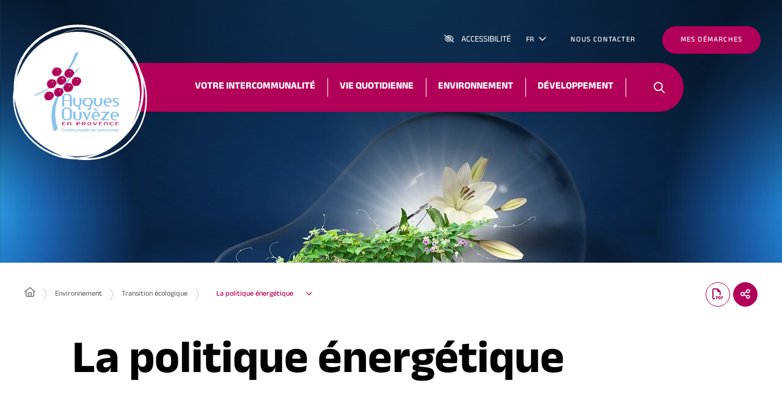

--- FILE ---
content_type: text/html; charset=UTF-8
request_url: https://www.ccayguesouveze.com/environnement/transition-ecologique/la-politique-energetique/
body_size: 100884
content:
<!DOCTYPE html>
<html lang="fr-FR">
	<head><meta charset="UTF-8" />
<meta name="viewport" content="width=device-width, initial-scale=1.0, minimum-scale=1.0" />
<meta http-equiv="X-UA-Compatible" content="ie=edge" />

	<link rel="preload" href="https://www.ccayguesouveze.com/app/themes/stratis-site/fonts/AnekOdia/AnekOdia-Bold.woff2" as="font" crossorigin />
		<link rel="preload" href="https://www.ccayguesouveze.com/app/themes/stratis-site/fonts/AnekOdia/AnekOdia-ExtraBold.woff2" as="font" crossorigin />
		<link rel="preload" href="https://www.ccayguesouveze.com/app/themes/stratis-site/fonts/AnekOdia/AnekOdia-Light.woff2" as="font" crossorigin />
		<link rel="preload" href="https://www.ccayguesouveze.com/app/themes/stratis-site/fonts/AnekOdia/AnekOdia-Medium.woff2" as="font" crossorigin />
		<link rel="preload" href="https://www.ccayguesouveze.com/app/themes/stratis-site/fonts/AnekOdia/AnekOdia-Regular.woff2" as="font" crossorigin />
		<meta name="theme-color" content="#fff" />
		<meta name="msapplication-navbutton-color" content="#fff" />
		<meta name="apple-mobile-web-app-status-bar-style" content="#fff" />
	<style id="fev4-critical-css" type="text/css" >*,*::before,*::after{box-sizing:border-box}ul[class],ol[class]{list-style:none;padding:0}body,h1,h2,h3,h4,h5,h6,p,ul[class],ol[class],li,figure,figcaption,blockquote,dl,dd{margin:0}body{line-height:1.5;min-height:100vh;scroll-behavior:smooth;text-rendering:optimizeSpeed}a:not([class]){-webkit-text-decoration-skip:ink;text-decoration-skip-ink:auto}img{display:block;height:auto;max-width:100%}input,button,textarea,select{font:inherit}@media(prefers-reduced-motion: reduce){*{animation-duration:.01ms !important;animation-iteration-count:1 !important;scroll-behavior:auto !important;transition-duration:.01ms !important}}:root{--typo-1: "AnekOdia", Arial, Tahoma, sans-serif;--project-icons-typo: "project-icons";--font-awesome-typo: "Font Awesome 6 Pro";--font-awesome-brands-typo: "Font Awesome 6 Brands";--color-1--1: #b20058;--color-1--2: #253163;--color-1--3: #e8b3cd;--color-1--4: #7c003d;--color-1--5: #f2d4e3;--color-2--1: #77b6e4;--color-2--2: #537f9f;--color-2--3: #d6e9f7;--color-2--4: #f1f8fc;--fw-thin: 100;--fw-extralight: 200;--fw-light: 300;--fw-normal: 400;--fw-medium: 500;--fw-semibold: 600;--fw-bold: 700;--fw-extrabold: 800;--fw-black: 900;--global-legend-fz-desktop: 2.8rem;--global-legend-fz-tablet: 2.6rem;--global-legend-fz-mobile: 2.4rem;--global-legend-ff: var(--typo-1);--global-legend-fw: var(--fw-black);--global-legend-fs: normal;--global-legend-color: var(--color-1--1);--global-label-fz: 2rem;--global-label-ff: var(--typo-1);--global-label-fw: var(--fw-bold);--global-label-fs: normal;--global-label-color: #000;--global-label-required-fz: 1.4rem;--global-label-required-ff: inherit;--global-label-required-fw: var(--fw-medium);--global-label-required-fs: normal;--global-label-required-color: #c81c1e;--global-label-helper-fz: 1.2rem;--global-label-helper-ff: var(--typo-1);--global-label-helper-fw: var(--fw-normal);--global-label-helper-fs: normal;--global-label-helper-color: #5a5a5a;--global-label-alert-color: #c81c1e;--global-input-fz: 1.8rem;--global-input-fz-mobile: 1.6rem;--global-input-ff: var(--typo-1);--global-input-fw: var(--fw-normal);--global-input-fs: normal;--global-input-color: #707070;--global-input-bg: #fff;--global-input-border-color: #5a5a5a;--global-input-border-radius: 0;--global-input-min-height: 63px;--global-input-min-height-mobile: 45px;--global-input-radio-checkbox-min-height: 25px;--global-input-padding: 0.9em 1.67em;--global-input-padding-mobile: 0.55em 1.15em;--global-input-ph-fz: var(--global-input-fz);--global-input-ph-ff: var(--global-input-ff);--global-input-ph-fw: var(--fw-normal);--global-input-ph-fs: normal;--global-input-ph-color: var(--global-input-color);--global-input-readonly-bg: #f7f7f7;--global-textarea-height: 100px;--global-autocomplete-offset: em(4.5, strip-unit(1.8rem));--global-select-caret: inline-svg('<svg fill="#000" xmlns="http://www.w3.org/2000/svg" viewBox="0 0 256 512" width="18" height="18"><path d="M119.5 326.9L3.5 209.1c-4.7-4.7-4.7-12.3 0-17l7.1-7.1c4.7-4.7 12.3-4.7 17 0L128 287.3l100.4-102.2c4.7-4.7 12.3-4.7 17 0l7.1 7.1c4.7 4.7 4.7 12.3 0 17L136.5 327c-4.7 4.6-12.3 4.6-17-.1z"/></svg>');--global-select-caret-offset: 32px;--global-select-caret-offset-mobile: 20px;--global-select-padding-right: em(5.5, strip-unit(1.8rem));--global-choices-multiple-padding-bottom: 0.45em;--global-choices-padding-mobile: 0.55em 1.15em;--global-choices-multiple-item-offset: 0.25em;--global-form-dropdown-shadow: 0 3px 5px rgba(0, 0, 0, 0.6);--global-rch-fz: 1.8rem;--global-rch-ff: var(--global-input-ff);--global-rch-fw: var(--fw-normal);--global-rch-fs: normal;--global-rch-color: #000;--global-rch-left-offset: 33px;--global-rch-pseudo-box-size: 24px;--global-rch-pseudo-box-bg: #fff;--global-rch-pseudo-box-border: #5a5a5a;--global-rch-pseudo-checkmark-width: 2px;--global-rch-pseudo-checkmark-color: #efefef;--global-rch-pseudo-checkmark-color-active: var(--color-1--1);--global-rch-pseudo-checkmark-color-grayscale: #595959;--global-rch-legend-ff: var(--typo-1);--global-rch-legend-fz: 1.8rem;--global-rch-legend-fw: var(--fw-bold);--global-rch-legend-fs: normal;--global-rch-legend-color: #707070;--scrollbar-width: 17px}.site-content__wrapper::after,.container::after{clear:both;content:"";display:block;height:0;overflow:hidden;visibility:hidden}.section__more-links{align-items:center;display:flex;flex-wrap:wrap;margin:0 -5px}.section__more-links>button,.section__more-links>a,.section__more-links>.btn{margin:5px}.is-center.section__more-links{justify-content:center}.is-left.section__more-links{justify-content:flex-start}.is-right.section__more-links{justify-content:flex-end}.site-content__wrapper,.container{box-sizing:border-box;margin:0 auto;max-width:1280px;padding:0 40px;width:100%}@media screen and (max-width: 767px){.site-content__wrapper,.container{padding:0 20px}}.container.is-lg{max-width:1260px}.container.is-sm{max-width:980px}.container.is-fluid{max-width:1920px;padding:0}html{font-size:62.5%}body{background:#fff;color:#000;font-family:"AnekOdia", Arial, Tahoma, sans-serif;font-family:var(--typo-1);font-size:1.8rem;margin:0;overflow-x:hidden}body.is-overflow-hidden{overflow:hidden}body.is-transparent{background:rgba(0,0,0,0)}body.is-center-content{align-items:center;display:flex;justify-content:center}a:focus,button:focus,input:focus,select:focus,textarea:focus{outline:2px solid currentColor;outline-offset:-3px}a{color:inherit}button{margin:0}b,strong{font-weight:700;font-weight:var(--fw-bold)}.print-banner,.print-footer{display:none}span[class*=fa-]{pointer-events:none}img{display:block;height:auto;max-width:100%}.lazy{background-image:image("placeholder-image.svg") !important}.lazy{transition:opacity 250ms ease-in-out 0ms;background-color:#f7f7f7;background-position:center center;background-repeat:no-repeat;background-size:50% 50%}@media screen and (-ms-high-contrast: active), (-ms-high-contrast: none){.lazy{animation:none;background-size:50%}}.lazy.lazyloading{animation:loadingPlaceholder 2s infinite}@media screen and (-ms-high-contrast: active), (-ms-high-contrast: none){.lazy.lazyloading{animation:none;background-size:50%}}.lazy.lazyloaded:not(.is-no-image){background-image:none !important}.lazy.lazyloaded:not(.is-no-image){animation:fadeIn 300ms linear forwards;background-color:rgba(0,0,0,0)}.lazy.not-loaded{background-image:image("placeholder-image-not-loaded.svg") !important}.section{margin:70px 0}@media screen and (max-width: 1279px){.section{margin:50px 0}}.home-page .section,.home-hospital-page .section{margin:100px 0}@media screen and (max-width: 1279px){.home-page .section,.home-hospital-page .section{margin:100px 0}}@media screen and (max-width: 767px){.home-page .section,.home-hospital-page .section{margin:80px 0}}@media screen and (max-width: 767px){.home-page .section .section__title,.home-hospital-page .section .section__title{flex-direction:column}}@media screen and (min-width: 1280px){.section.is-width-33 .section__title{margin-bottom:15px}}.section.is-inverted{background-color:#000}.section.is-middle{margin-left:auto;margin-right:auto;max-width:996px}.section__title{align-items:center;display:flex;margin-bottom:30px}.section__title .title:only-child{margin-right:0}.section__title .title+.tag-links{justify-content:center;z-index:1}@media screen and (max-width: 767px){.section__title .title+.tag-links{margin:28px 0 0}}@media screen and (max-width: 767px){.section__title .btn{margin-top:5px}}.section__more-links{justify-content:center;margin-top:5px}.site-wrapper{display:flex;min-height:100vh;overflow-x:hidden;width:100%}.site-wrapper__inner{display:flex;flex-direction:column;flex-grow:1;min-height:100vh;width:100%}.site-wrapper__header{position:relative}.site-wrapper__header,.site-wrapper__footer{flex-basis:auto;flex-grow:0;width:100%}.site-wrapper__footer{position:relative}.site-wrapper__main{flex-grow:1;min-height:1px;position:relative;width:100%}.site-wrapper.is-overflow-hidden{overflow:hidden}.site-content__wrapper{display:flex;flex-wrap:wrap;padding-bottom:120px;padding-top:40px;position:relative;z-index:0}@media screen and (max-width: 1279px){.site-content__wrapper{padding:40px 62px 120px}}@media screen and (max-width: 767px){.site-content__wrapper{padding:30px 20px 120px}}.site-content__main{flex-grow:1;width:1%}.site-content__main>*:first-child{margin-top:0}.site-content__sidebar{padding:0 0 0 126px;width:408px}@media screen and (max-width: 1279px){.site-content__sidebar{padding:0;width:100%}}.site-content__sidebar.is-left{order:-2;padding:0 120px 0 0}@media screen and (max-width: 1279px){.site-content__sidebar.is-left{padding:0}}.site-content__sidebar.is-facets{margin-left:-30px;order:-2;padding:0 90px 0 0}@media screen and (max-width: 1279px){.site-content__sidebar.is-facets{margin:0;padding:0;width:0}}</style><meta name="viewport" content="width=device-width, initial-scale=1" />
	<!-- Matomo -->
	<script>
		var _paq = window._paq = window._paq || [];
		/* tracker methods like "setCustomDimension" should be called before "trackPageView" */
		_paq.push(['trackPageView']);
		_paq.push(['enableLinkTracking']);
		(function() {
			var u="https://ccayguesouveze.com.matomo02.stratis.pro";
			_paq.push(['setTrackerUrl', u+'matomo.php']);
			_paq.push(['setSiteId', '1']);
			var d=document, g=d.createElement('script'), s=d.getElementsByTagName('script')[0];
			g.async=true; g.src=u+'matomo.js'; s.parentNode.insertBefore(g,s);
		})();
	</script>
	<!-- End Matomo Code -->
	<meta name='robots' content='index, follow, max-image-preview:large' />
	<style>img:is([sizes="auto" i], [sizes^="auto," i]) { contain-intrinsic-size: 3000px 1500px }</style>
	<title>La politique énergétique &#8211; Communauté de Communes Aygues Ouvèze en Provence</title>
<link rel='dns-prefetch' href='//translate.google.com' />
<link rel='dns-prefetch' href='//hcaptcha.com' />
<style id='global-styles-inline-css' type='text/css'>
:root{--wp--preset--aspect-ratio--square: 1;--wp--preset--aspect-ratio--4-3: 4/3;--wp--preset--aspect-ratio--3-4: 3/4;--wp--preset--aspect-ratio--3-2: 3/2;--wp--preset--aspect-ratio--2-3: 2/3;--wp--preset--aspect-ratio--16-9: 16/9;--wp--preset--aspect-ratio--9-16: 9/16;--wp--preset--color--black: #000000;--wp--preset--color--cyan-bluish-gray: #abb8c3;--wp--preset--color--white: #ffffff;--wp--preset--color--pale-pink: #f78da7;--wp--preset--color--vivid-red: #cf2e2e;--wp--preset--color--luminous-vivid-orange: #ff6900;--wp--preset--color--luminous-vivid-amber: #fcb900;--wp--preset--color--light-green-cyan: #7bdcb5;--wp--preset--color--vivid-green-cyan: #00d084;--wp--preset--color--pale-cyan-blue: #8ed1fc;--wp--preset--color--vivid-cyan-blue: #0693e3;--wp--preset--color--vivid-purple: #9b51e0;--wp--preset--gradient--vivid-cyan-blue-to-vivid-purple: linear-gradient(135deg,rgba(6,147,227,1) 0%,rgb(155,81,224) 100%);--wp--preset--gradient--light-green-cyan-to-vivid-green-cyan: linear-gradient(135deg,rgb(122,220,180) 0%,rgb(0,208,130) 100%);--wp--preset--gradient--luminous-vivid-amber-to-luminous-vivid-orange: linear-gradient(135deg,rgba(252,185,0,1) 0%,rgba(255,105,0,1) 100%);--wp--preset--gradient--luminous-vivid-orange-to-vivid-red: linear-gradient(135deg,rgba(255,105,0,1) 0%,rgb(207,46,46) 100%);--wp--preset--gradient--very-light-gray-to-cyan-bluish-gray: linear-gradient(135deg,rgb(238,238,238) 0%,rgb(169,184,195) 100%);--wp--preset--gradient--cool-to-warm-spectrum: linear-gradient(135deg,rgb(74,234,220) 0%,rgb(151,120,209) 20%,rgb(207,42,186) 40%,rgb(238,44,130) 60%,rgb(251,105,98) 80%,rgb(254,248,76) 100%);--wp--preset--gradient--blush-light-purple: linear-gradient(135deg,rgb(255,206,236) 0%,rgb(152,150,240) 100%);--wp--preset--gradient--blush-bordeaux: linear-gradient(135deg,rgb(254,205,165) 0%,rgb(254,45,45) 50%,rgb(107,0,62) 100%);--wp--preset--gradient--luminous-dusk: linear-gradient(135deg,rgb(255,203,112) 0%,rgb(199,81,192) 50%,rgb(65,88,208) 100%);--wp--preset--gradient--pale-ocean: linear-gradient(135deg,rgb(255,245,203) 0%,rgb(182,227,212) 50%,rgb(51,167,181) 100%);--wp--preset--gradient--electric-grass: linear-gradient(135deg,rgb(202,248,128) 0%,rgb(113,206,126) 100%);--wp--preset--gradient--midnight: linear-gradient(135deg,rgb(2,3,129) 0%,rgb(40,116,252) 100%);--wp--preset--font-size--small: 13px;--wp--preset--font-size--medium: 20px;--wp--preset--font-size--large: 36px;--wp--preset--font-size--x-large: 42px;--wp--preset--spacing--20: 0.44rem;--wp--preset--spacing--30: 0.67rem;--wp--preset--spacing--40: 1rem;--wp--preset--spacing--50: 1.5rem;--wp--preset--spacing--60: 2.25rem;--wp--preset--spacing--70: 3.38rem;--wp--preset--spacing--80: 5.06rem;--wp--preset--shadow--natural: 6px 6px 9px rgba(0, 0, 0, 0.2);--wp--preset--shadow--deep: 12px 12px 50px rgba(0, 0, 0, 0.4);--wp--preset--shadow--sharp: 6px 6px 0px rgba(0, 0, 0, 0.2);--wp--preset--shadow--outlined: 6px 6px 0px -3px rgba(255, 255, 255, 1), 6px 6px rgba(0, 0, 0, 1);--wp--preset--shadow--crisp: 6px 6px 0px rgba(0, 0, 0, 1);}:root { --wp--style--global--content-size: 1200px;--wp--style--global--wide-size: 1200px; }:where(body) { margin: 0; }.wp-site-blocks > .alignleft { float: left; margin-right: 2em; }.wp-site-blocks > .alignright { float: right; margin-left: 2em; }.wp-site-blocks > .aligncenter { justify-content: center; margin-left: auto; margin-right: auto; }:where(.is-layout-flex){gap: 0.5em;}:where(.is-layout-grid){gap: 0.5em;}.is-layout-flow > .alignleft{float: left;margin-inline-start: 0;margin-inline-end: 2em;}.is-layout-flow > .alignright{float: right;margin-inline-start: 2em;margin-inline-end: 0;}.is-layout-flow > .aligncenter{margin-left: auto !important;margin-right: auto !important;}.is-layout-constrained > .alignleft{float: left;margin-inline-start: 0;margin-inline-end: 2em;}.is-layout-constrained > .alignright{float: right;margin-inline-start: 2em;margin-inline-end: 0;}.is-layout-constrained > .aligncenter{margin-left: auto !important;margin-right: auto !important;}.is-layout-constrained > :where(:not(.alignleft):not(.alignright):not(.alignfull)){max-width: var(--wp--style--global--content-size);margin-left: auto !important;margin-right: auto !important;}.is-layout-constrained > .alignwide{max-width: var(--wp--style--global--wide-size);}body .is-layout-flex{display: flex;}.is-layout-flex{flex-wrap: wrap;align-items: center;}.is-layout-flex > :is(*, div){margin: 0;}body .is-layout-grid{display: grid;}.is-layout-grid > :is(*, div){margin: 0;}body{padding-top: 0px;padding-right: 0px;padding-bottom: 0px;padding-left: 0px;}a:where(:not(.wp-element-button)){text-decoration: underline;}:root :where(.wp-element-button, .wp-block-button__link){background-color: #32373c;border-width: 0;color: #fff;font-family: inherit;font-size: inherit;line-height: inherit;padding: calc(0.667em + 2px) calc(1.333em + 2px);text-decoration: none;}.has-black-color{color: var(--wp--preset--color--black) !important;}.has-cyan-bluish-gray-color{color: var(--wp--preset--color--cyan-bluish-gray) !important;}.has-white-color{color: var(--wp--preset--color--white) !important;}.has-pale-pink-color{color: var(--wp--preset--color--pale-pink) !important;}.has-vivid-red-color{color: var(--wp--preset--color--vivid-red) !important;}.has-luminous-vivid-orange-color{color: var(--wp--preset--color--luminous-vivid-orange) !important;}.has-luminous-vivid-amber-color{color: var(--wp--preset--color--luminous-vivid-amber) !important;}.has-light-green-cyan-color{color: var(--wp--preset--color--light-green-cyan) !important;}.has-vivid-green-cyan-color{color: var(--wp--preset--color--vivid-green-cyan) !important;}.has-pale-cyan-blue-color{color: var(--wp--preset--color--pale-cyan-blue) !important;}.has-vivid-cyan-blue-color{color: var(--wp--preset--color--vivid-cyan-blue) !important;}.has-vivid-purple-color{color: var(--wp--preset--color--vivid-purple) !important;}.has-black-background-color{background-color: var(--wp--preset--color--black) !important;}.has-cyan-bluish-gray-background-color{background-color: var(--wp--preset--color--cyan-bluish-gray) !important;}.has-white-background-color{background-color: var(--wp--preset--color--white) !important;}.has-pale-pink-background-color{background-color: var(--wp--preset--color--pale-pink) !important;}.has-vivid-red-background-color{background-color: var(--wp--preset--color--vivid-red) !important;}.has-luminous-vivid-orange-background-color{background-color: var(--wp--preset--color--luminous-vivid-orange) !important;}.has-luminous-vivid-amber-background-color{background-color: var(--wp--preset--color--luminous-vivid-amber) !important;}.has-light-green-cyan-background-color{background-color: var(--wp--preset--color--light-green-cyan) !important;}.has-vivid-green-cyan-background-color{background-color: var(--wp--preset--color--vivid-green-cyan) !important;}.has-pale-cyan-blue-background-color{background-color: var(--wp--preset--color--pale-cyan-blue) !important;}.has-vivid-cyan-blue-background-color{background-color: var(--wp--preset--color--vivid-cyan-blue) !important;}.has-vivid-purple-background-color{background-color: var(--wp--preset--color--vivid-purple) !important;}.has-black-border-color{border-color: var(--wp--preset--color--black) !important;}.has-cyan-bluish-gray-border-color{border-color: var(--wp--preset--color--cyan-bluish-gray) !important;}.has-white-border-color{border-color: var(--wp--preset--color--white) !important;}.has-pale-pink-border-color{border-color: var(--wp--preset--color--pale-pink) !important;}.has-vivid-red-border-color{border-color: var(--wp--preset--color--vivid-red) !important;}.has-luminous-vivid-orange-border-color{border-color: var(--wp--preset--color--luminous-vivid-orange) !important;}.has-luminous-vivid-amber-border-color{border-color: var(--wp--preset--color--luminous-vivid-amber) !important;}.has-light-green-cyan-border-color{border-color: var(--wp--preset--color--light-green-cyan) !important;}.has-vivid-green-cyan-border-color{border-color: var(--wp--preset--color--vivid-green-cyan) !important;}.has-pale-cyan-blue-border-color{border-color: var(--wp--preset--color--pale-cyan-blue) !important;}.has-vivid-cyan-blue-border-color{border-color: var(--wp--preset--color--vivid-cyan-blue) !important;}.has-vivid-purple-border-color{border-color: var(--wp--preset--color--vivid-purple) !important;}.has-vivid-cyan-blue-to-vivid-purple-gradient-background{background: var(--wp--preset--gradient--vivid-cyan-blue-to-vivid-purple) !important;}.has-light-green-cyan-to-vivid-green-cyan-gradient-background{background: var(--wp--preset--gradient--light-green-cyan-to-vivid-green-cyan) !important;}.has-luminous-vivid-amber-to-luminous-vivid-orange-gradient-background{background: var(--wp--preset--gradient--luminous-vivid-amber-to-luminous-vivid-orange) !important;}.has-luminous-vivid-orange-to-vivid-red-gradient-background{background: var(--wp--preset--gradient--luminous-vivid-orange-to-vivid-red) !important;}.has-very-light-gray-to-cyan-bluish-gray-gradient-background{background: var(--wp--preset--gradient--very-light-gray-to-cyan-bluish-gray) !important;}.has-cool-to-warm-spectrum-gradient-background{background: var(--wp--preset--gradient--cool-to-warm-spectrum) !important;}.has-blush-light-purple-gradient-background{background: var(--wp--preset--gradient--blush-light-purple) !important;}.has-blush-bordeaux-gradient-background{background: var(--wp--preset--gradient--blush-bordeaux) !important;}.has-luminous-dusk-gradient-background{background: var(--wp--preset--gradient--luminous-dusk) !important;}.has-pale-ocean-gradient-background{background: var(--wp--preset--gradient--pale-ocean) !important;}.has-electric-grass-gradient-background{background: var(--wp--preset--gradient--electric-grass) !important;}.has-midnight-gradient-background{background: var(--wp--preset--gradient--midnight) !important;}.has-small-font-size{font-size: var(--wp--preset--font-size--small) !important;}.has-medium-font-size{font-size: var(--wp--preset--font-size--medium) !important;}.has-large-font-size{font-size: var(--wp--preset--font-size--large) !important;}.has-x-large-font-size{font-size: var(--wp--preset--font-size--x-large) !important;}
:where(.wp-block-post-template.is-layout-flex){gap: 1.25em;}:where(.wp-block-post-template.is-layout-grid){gap: 1.25em;}
:where(.wp-block-columns.is-layout-flex){gap: 2em;}:where(.wp-block-columns.is-layout-grid){gap: 2em;}
:root :where(.wp-block-pullquote){font-size: 1.5em;line-height: 1.6;}
</style>
<link id="site-access-config-css-css" media="all" href="https://www.ccayguesouveze.com/app/themes/stratis-site/css/accessconfig.css?ver=6.7.1" rel="preload" as="style" onload="this.rel=&#039;stylesheet&#039;"  />
<link id="fev4-page-css" media="all" href="https://www.ccayguesouveze.com/app/themes/stratis-site/css/page.css?ver=33f914f1e303b6afb96d0051d0dfe32018c999bd" rel="preload" as="style" onload="this.rel=&#039;stylesheet&#039;"  />
<link id="fev4-core-css" media="all" href="https://www.ccayguesouveze.com/app/themes/stratis-site/css/core.css?ver=33f914f1e303b6afb96d0051d0dfe32018c999bd" rel="preload" as="style" onload="this.rel=&#039;stylesheet&#039;"  />
<link id="fev4-print-css" media="print" href="https://www.ccayguesouveze.com/app/themes/stratis-site/css/print.css?ver=33f914f1e303b6afb96d0051d0dfe32018c999bd" rel="stylesheet"  />
<script id="jquery-js" src="https://www.ccayguesouveze.com/app/themes/stratis-site/js/jquery-3.6.3.js?ver=3.6.3" ></script>
<script id="site-access-config-js" src="https://www.ccayguesouveze.com/app/themes/stratis-site/js/accessconfig.bundle.js?ver=1" defer ></script>
<link rel="https://api.w.org/" href="https://www.ccayguesouveze.com/wp-json/" /><link rel="alternate" title="JSON" type="application/json" href="https://www.ccayguesouveze.com/wp-json/wp/v2/pages/61000" /><link rel="EditURI" type="application/rsd+xml" title="RSD" href="https://www.ccayguesouveze.com/wp/xmlrpc.php?rsd" />
<meta name="generator" content="WordPress 6.7.1" />
<link rel="canonical" href="https://www.ccayguesouveze.com/environnement/transition-ecologique/la-politique-energetique/" />
<link rel='shortlink' href='https://www.ccayguesouveze.com/?p=61000' />
<link rel="alternate" title="oEmbed (JSON)" type="application/json+oembed" href="https://www.ccayguesouveze.com/wp-json/oembed/1.0/embed?url=https%3A%2F%2Fwww.ccayguesouveze.com%2Fenvironnement%2Ftransition-ecologique%2Fla-politique-energetique%2F" />
<link rel="alternate" title="oEmbed (XML)" type="text/xml+oembed" href="https://www.ccayguesouveze.com/wp-json/oembed/1.0/embed?url=https%3A%2F%2Fwww.ccayguesouveze.com%2Fenvironnement%2Ftransition-ecologique%2Fla-politique-energetique%2F&#038;format=xml" />
<meta property="og:locale" content="fr_FR" />
<meta property="og:site_name" content="Communauté de Communes Aygues Ouvèze en Provence" />
<meta property="og:title" content="La politique énergétique &#8211; Communauté de Communes Aygues Ouvèze en Provence" />
<meta property="og:article:published_time" content="2024-02-16T14:07:48+0100" />
<meta property="og:article:modified_time" content="2024-03-29T09:08:00+0100" />
<meta property="og:image:url" content="https://www.ccayguesouveze.com/app/uploads/2024/03/save-energy-7382279_1280.jpg" />
<meta property="og:image:width" content="1280" />
<meta property="og:image:height" content="853" />
<meta property="og:image:alt" content="Energie durable" />
<meta property="og:image:type" content="image/jpeg" />
<meta name="twitter:card" content="summary" />
<meta name="twitter:title" content="La politique énergétique" />
<meta name="twitter:image" content="https://www.ccayguesouveze.com/app/uploads/2024/03/save-energy-7382279_1280.jpg" />
<meta name="twitter:image:alt" content="Energie durable" />
<noscript><link media="all" href="https://www.ccayguesouveze.com/app/themes/stratis-site/css/accessconfig.css?ver=6.7.1" rel="stylesheet"  />
<link media="all" href="https://www.ccayguesouveze.com/app/themes/stratis-site/css/page.css?ver=33f914f1e303b6afb96d0051d0dfe32018c999bd" rel="stylesheet"  />
<link media="all" href="https://www.ccayguesouveze.com/app/themes/stratis-site/css/core.css?ver=33f914f1e303b6afb96d0051d0dfe32018c999bd" rel="stylesheet"  />
<link media="print" href="https://www.ccayguesouveze.com/app/themes/stratis-site/css/print.css?ver=33f914f1e303b6afb96d0051d0dfe32018c999bd" rel="stylesheet"  /></noscript><link rel="icon" href="https://www.ccayguesouveze.com/app/uploads/2024/02/logo-header-1.svg" sizes="32x32" />
<link rel="icon" href="https://www.ccayguesouveze.com/app/uploads/2024/02/logo-header-1.svg" sizes="192x192" />
<link rel="apple-touch-icon" href="https://www.ccayguesouveze.com/app/uploads/2024/02/logo-header-1.svg" />
<meta name="msapplication-TileImage" content="https://www.ccayguesouveze.com/app/uploads/2024/02/logo-header-1.svg" />
</head>
	<body class="content-page">
		<div class="site-wrapper has-page-image" tabindex="-1">
	<div class="site-wrapper__inner">
		
    	<div class="print-banner">
		<img src="https://www.ccayguesouveze.com/app/themes/stratis-site/images/logo-2.png" alt="">
	</div>
	
    <div class="site-wrapper__components">
	<nav id="menu-skip" class="menu-skip" role="navigation" aria-label="Menu d&#039;accès rapide">
	<a class="menu-skip__link" href="#main">Aller au contenu</a>
</nav>

    
    
</div>

<div class="site-wrapper__header">
	
    <header class="header-wrapper" role="banner">
	
        <div class="header-wrapper__container">
	<div class="header js-fixed-element ">
		<div class="header__inner">
			
<div class="header__logo">
            <a class="logo" href="https://www.ccayguesouveze.com">
            
            <span class="logo__image">
<img fetchpriority="high" decoding="async" src="https://www.ccayguesouveze.com/app/uploads/2024/02/logo-header-1.svg" class="logo__image-default" height="226" width="226" alt="Communauté de Communes Aygues Ouvèze en Provence (retour à l&#039;accueil)">
</span>
                </a>
    
</div>
			<div class="header__components">
				<div class="header__components-top">
	<div class="header__accessconfig is-md-hide">
<div id="accessconfig" class="accessconfig" title="Paramètres aides visuelles avancés" data-accessconfig-buttonname="Accessibilité" data-accessconfig-params="{
            &quot;Prefix&quot; : &quot;a42-ac&quot;,
            &quot;ContainerClass&quot; : &quot;&quot;,
            &quot;ModalCloseButton&quot; : &quot;&quot;,
            &quot;ModalTitle&quot; : &quot;&quot;,
            &quot;FormFieldset&quot; : &quot;&quot;,
            &quot;FormFieldsetLegend&quot; : &quot;&quot;,
            &quot;FormRadio&quot; : &quot;&quot;,
            &quot;Font&quot;: true,
            &quot;ImageReplacement&quot;: true,
            &quot;Justification&quot;: true
        }"></div>
</div>
	<div class="header__lang">
	<div class="g-translate" data-iframe-title="Google traduction">
		<div class="g-translate-dropdown js-dropdown">
			<button type="button" class="g-translate-dropdown__toggle js-dropdown-toggle js-tooltip" data-content="Sélectionner la langue du site">
				<span class="g-translate-dropdown__toggle-info-sr sr-only" aria-live="polite"></span>
				<span class="g-translate-dropdown__toggle-flag notranslate" lang="fr">
					fr				</span>
				<span class="g-translate-dropdown__toggle-text">
					Change language				</span>
				<span class="g-translate-dropdown__toggle-icon" aria-hidden="true"></span>
			</button>
			<div class="g-translate-dropdown__block js-dropdown-block">
				<ul class="g-translate-langs">
					
						<li class="g-translate-langs__item notranslate">
							<button type="button" data-arialive="Site traduit en français" data-lang="fr" title="Français" onclick="changeLanguage(this, 'fr|fr')" class="g-translate-langs__button" aria-label="Français" lang="fr">
								fr							</button>
						</li>
						
						<li class="g-translate-langs__item notranslate">
							<button type="button" data-arialive="Website translated into English" data-lang="en" title="English" onclick="changeLanguage(this, 'fr|en')" class="g-translate-langs__button" aria-label="English" lang="en">
								en							</button>
						</li>
						
						<li class="g-translate-langs__item notranslate">
							<button type="button" data-arialive="Website ins Deutsche übersetzt" data-lang="de" title="Deutsch" onclick="changeLanguage(this, 'fr|de')" class="g-translate-langs__button" aria-label="Deutsch" lang="de">
								de							</button>
						</li>
						
						<li class="g-translate-langs__item notranslate">
							<button type="button" data-arialive="Sito web tradotto in italiano" data-lang="it" title="Italiano" onclick="changeLanguage(this, 'fr|it')" class="g-translate-langs__button" aria-label="Italiano" lang="it">
								it							</button>
						</li>
						
						<li class="g-translate-langs__item notranslate">
							<button type="button" data-arialive="Website traduzido para português" data-lang="pt" title="Português" onclick="changeLanguage(this, 'fr|pt')" class="g-translate-langs__button" aria-label="Português" lang="pt">
								pt							</button>
						</li>
						
						<li class="g-translate-langs__item notranslate">
							<button type="button" data-arialive="Sitio web traducido al español" data-lang="es" title="Español" onclick="changeLanguage(this, 'fr|es')" class="g-translate-langs__button" aria-label="Español" lang="es">
								es							</button>
						</li>
										</ul>
			</div>
		</div>
	</div>
	<div id="google_translate_element2" hidden></div>
</div>
<div class="header__contact">
<a class="btn is-small" href="https://www.ccayguesouveze.com/contactez-nous/">
			<span class="btn__text">
			Nous contacter		</span>
		</a>
</div>



<div class="header__actions">
			<a href="https://www.ccayguesouveze.com/mes-demarches/" class="btn is-small">
						<span class="btn__text">Mes démarches</span>
		</a>
		</div>
</div>
<div class="header__components-bottom">
    <div class="header__nav">
	<nav class="main-nav js-main-nav" role="navigation" aria-label="Navigation principale">
	<div class="main-nav__container js-main-nav-container">
		<div class="main-nav__block js-main-nav-block">
			<div class="main-nav__top-components">
				<div class="main-nav__close-wrap">
	<button class="btn is-small is-only-icon js-tooltip main-nav__close-button js-main-nav-close" type="button" data-content="Fermer le menu">
			<span class="far fa-times" aria-hidden="true"></span>
				<span class="ghost">
			Fermer		</span>
		</button>
</div>
			</div>
			<div class="main-nav__nav">
				<ul id="menu-menu-principal-francais" class="main-nav__nav-list"><li class="main-nav__nav-item has-dropdown js-main-nav-ddm">
	<span class="main-nav__nav-item-actions">
				<a class="main-nav__nav-link" href="https://www.ccayguesouveze.com/votre-intercommunalite/">
			<span class="main-nav__nav-link-text">
			Votre intercommunalité		</span>
		</a>
		<button class="main-nav__nav-toggle js-main-nav-ddm-toggle" type="button">
			<span class="main-nav__nav-toggle-icon" aria-hidden="true"></span>
				<span class="main-nav__nav-toggle-text">
			Votre intercommunalité		</span>
		</button>
	</span>
<div class="main-nav__nav-dropdown is-level-1 js-main-nav-ddm-block">
			<p class="main-nav__nav-item-parent">
			<a class="main-nav__nav-link" href="https://www.ccayguesouveze.com/votre-intercommunalite/">
			<span class="fas fa-long-arrow-right" aria-hidden="true"></span>
		Votre intercommunalité</a>
			<button class="main-nav__close-submenu js-tooltip" type="button" data-content="Fermer Votre intercommunalité">
			<span class="far fa-times" aria-hidden="true"></span>
				<span class="sr-only">Fermer Votre intercommunalité</span>
		</button>
		</p>
		<ul class="main-nav__nav-dropdown-list">
<li class="main-nav__nav-item has-dropdown js-main-nav-ddm">
	<span class="main-nav__nav-item-actions">
				<a class="main-nav__nav-link" href="https://www.ccayguesouveze.com/votre-intercommunalite/le-territoire/">
			<span class="main-nav__nav-link-text">
			Le territoire		</span>
		</a>
		<button class="main-nav__nav-toggle js-main-nav-ddm-toggle" type="button">
			<span class="main-nav__nav-toggle-icon" aria-hidden="true"></span>
				<span class="main-nav__nav-toggle-text">
			Le territoire		</span>
		</button>
	</span>
<div class="main-nav__nav-dropdown is-level-2 js-main-nav-ddm-block">
		<ul class="main-nav__nav-dropdown-list">
<li class="main-nav__nav-item">
	<span class="main-nav__nav-item-actions">
					<span aria-hidden="true" class="fas fa-long-arrow-right"></span>
				<a class="main-nav__nav-link" href="https://www.ccayguesouveze.com/votre-intercommunalite/le-territoire/presentation-du-territoire/">
			<span class="main-nav__nav-link-text">
			Présentation du territoire		</span>
		</a>
			</span>
</li>
<li class="main-nav__nav-item">
	<span class="main-nav__nav-item-actions">
					<span aria-hidden="true" class="fas fa-long-arrow-right"></span>
				<a class="main-nav__nav-link" href="https://www.ccayguesouveze.com/votre-intercommunalite/le-territoire/les-communes/">
			<span class="main-nav__nav-link-text">
			Les communes		</span>
		</a>
			</span>
</li>
</ul></div>
</li>
<li class="main-nav__nav-item has-dropdown js-main-nav-ddm">
	<span class="main-nav__nav-item-actions">
				<a class="main-nav__nav-link" href="https://www.ccayguesouveze.com/votre-intercommunalite/linstitution/">
			<span class="main-nav__nav-link-text">
			L’institution		</span>
		</a>
		<button class="main-nav__nav-toggle js-main-nav-ddm-toggle" type="button">
			<span class="main-nav__nav-toggle-icon" aria-hidden="true"></span>
				<span class="main-nav__nav-toggle-text">
			L’institution		</span>
		</button>
	</span>
<div class="main-nav__nav-dropdown is-level-2 js-main-nav-ddm-block">
		<ul class="main-nav__nav-dropdown-list">
<li class="main-nav__nav-item">
	<span class="main-nav__nav-item-actions">
					<span aria-hidden="true" class="fas fa-long-arrow-right"></span>
				<a class="main-nav__nav-link" href="https://www.ccayguesouveze.com/votre-intercommunalite/linstitution/les-competences/">
			<span class="main-nav__nav-link-text">
			Les compétences		</span>
		</a>
			</span>
</li>
<li class="main-nav__nav-item">
	<span class="main-nav__nav-item-actions">
					<span aria-hidden="true" class="fas fa-long-arrow-right"></span>
				<a class="main-nav__nav-link" href="https://www.ccayguesouveze.com/votre-intercommunalite/linstitution/les-elus/">
			<span class="main-nav__nav-link-text">
			Les élus		</span>
		</a>
			</span>
</li>
<li class="main-nav__nav-item">
	<span class="main-nav__nav-item-actions">
					<span aria-hidden="true" class="fas fa-long-arrow-right"></span>
				<a class="main-nav__nav-link" href="https://www.ccayguesouveze.com/votre-intercommunalite/linstitution/la-gouvernance/">
			<span class="main-nav__nav-link-text">
			La gouvernance		</span>
		</a>
			</span>
</li>
<li class="main-nav__nav-item">
	<span class="main-nav__nav-item-actions">
					<span aria-hidden="true" class="fas fa-long-arrow-right"></span>
				<a class="main-nav__nav-link" href="https://www.ccayguesouveze.com/votre-intercommunalite/linstitution/les-services/">
			<span class="main-nav__nav-link-text">
			Les services		</span>
		</a>
			</span>
</li>
<li class="main-nav__nav-item">
	<span class="main-nav__nav-item-actions">
					<span aria-hidden="true" class="fas fa-long-arrow-right"></span>
				<a class="main-nav__nav-link" href="https://www.ccayguesouveze.com/votre-intercommunalite/linstitution/les-grands-projets/">
			<span class="main-nav__nav-link-text">
			Les grands projets		</span>
		</a>
			</span>
</li>
</ul></div>
</li>
<li class="main-nav__nav-item has-dropdown js-main-nav-ddm">
	<span class="main-nav__nav-item-actions">
				<a class="main-nav__nav-link" href="https://www.ccayguesouveze.com/votre-intercommunalite/le-fonctionnement/">
			<span class="main-nav__nav-link-text">
			Le fonctionnement		</span>
		</a>
		<button class="main-nav__nav-toggle js-main-nav-ddm-toggle" type="button">
			<span class="main-nav__nav-toggle-icon" aria-hidden="true"></span>
				<span class="main-nav__nav-toggle-text">
			Le fonctionnement		</span>
		</button>
	</span>
<div class="main-nav__nav-dropdown is-level-2 js-main-nav-ddm-block">
		<ul class="main-nav__nav-dropdown-list">
<li class="main-nav__nav-item">
	<span class="main-nav__nav-item-actions">
					<span aria-hidden="true" class="fas fa-long-arrow-right"></span>
				<a class="main-nav__nav-link" href="https://www.ccayguesouveze.com/votre-intercommunalite/le-fonctionnement/le-budget/">
			<span class="main-nav__nav-link-text">
			Le budget		</span>
		</a>
			</span>
</li>
<li class="main-nav__nav-item">
	<span class="main-nav__nav-item-actions">
					<span aria-hidden="true" class="fas fa-long-arrow-right"></span>
				<a class="main-nav__nav-link" href="https://www.ccayguesouveze.com/votre-intercommunalite/le-fonctionnement/recueil-des-actes-administratifs/">
			<span class="main-nav__nav-link-text">
			Actes administratifs		</span>
		</a>
			</span>
</li>
<li class="main-nav__nav-item">
	<span class="main-nav__nav-item-actions">
					<span aria-hidden="true" class="fas fa-long-arrow-right"></span>
				<a class="main-nav__nav-link" href="https://www.ccayguesouveze.com/votre-intercommunalite/le-fonctionnement/marches-publics-1/">
			<span class="main-nav__nav-link-text">
			Marchés publics		</span>
		</a>
			</span>
</li>
<li class="main-nav__nav-item">
	<span class="main-nav__nav-item-actions">
					<span aria-hidden="true" class="fas fa-long-arrow-right"></span>
				<a class="main-nav__nav-link" href="https://www.ccayguesouveze.com/offres-emploi/">
			<span class="main-nav__nav-link-text">
			Offres d&#8217;emploi		</span>
		</a>
			</span>
</li>
<li class="main-nav__nav-item">
	<span class="main-nav__nav-item-actions">
					<span aria-hidden="true" class="fas fa-long-arrow-right"></span>
				<a class="main-nav__nav-link" href="https://www.ccayguesouveze.com/votre-intercommunalite/le-fonctionnement/foire-aux-questions-faq/">
			<span class="main-nav__nav-link-text">
			Foire aux questions FAQ		</span>
		</a>
			</span>
</li>
</ul></div>
</li>
</ul></div>
</li>
<li class="main-nav__nav-item has-dropdown js-main-nav-ddm">
	<span class="main-nav__nav-item-actions">
				<a class="main-nav__nav-link" href="https://www.ccayguesouveze.com/vie-quotidienne/">
			<span class="main-nav__nav-link-text">
			Vie quotidienne		</span>
		</a>
		<button class="main-nav__nav-toggle js-main-nav-ddm-toggle" type="button">
			<span class="main-nav__nav-toggle-icon" aria-hidden="true"></span>
				<span class="main-nav__nav-toggle-text">
			Vie quotidienne		</span>
		</button>
	</span>
<div class="main-nav__nav-dropdown is-level-1 js-main-nav-ddm-block">
			<p class="main-nav__nav-item-parent">
			<a class="main-nav__nav-link" href="https://www.ccayguesouveze.com/vie-quotidienne/">
			<span class="fas fa-long-arrow-right" aria-hidden="true"></span>
		Vie quotidienne</a>
			<button class="main-nav__close-submenu js-tooltip" type="button" data-content="Fermer Vie quotidienne">
			<span class="far fa-times" aria-hidden="true"></span>
				<span class="sr-only">Fermer Vie quotidienne</span>
		</button>
		</p>
		<ul class="main-nav__nav-dropdown-list">
<li class="main-nav__nav-item has-dropdown js-main-nav-ddm">
	<span class="main-nav__nav-item-actions">
				<a class="main-nav__nav-link" href="https://www.ccayguesouveze.com/vie-quotidienne/mobilites/">
			<span class="main-nav__nav-link-text">
			Se déplacer		</span>
		</a>
		<button class="main-nav__nav-toggle js-main-nav-ddm-toggle" type="button">
			<span class="main-nav__nav-toggle-icon" aria-hidden="true"></span>
				<span class="main-nav__nav-toggle-text">
			Se déplacer		</span>
		</button>
	</span>
<div class="main-nav__nav-dropdown is-level-2 js-main-nav-ddm-block">
		<ul class="main-nav__nav-dropdown-list">
<li class="main-nav__nav-item">
	<span class="main-nav__nav-item-actions">
					<span aria-hidden="true" class="fas fa-long-arrow-right"></span>
				<a class="main-nav__nav-link" href="https://www.ccayguesouveze.com/vie-quotidienne/mobilites/velo-et-deplacements-doux/">
			<span class="main-nav__nav-link-text">
			Vélo et mobilité douce		</span>
		</a>
			</span>
</li>
<li class="main-nav__nav-item">
	<span class="main-nav__nav-item-actions">
					<span aria-hidden="true" class="fas fa-long-arrow-right"></span>
				<a class="main-nav__nav-link" href="https://www.ccayguesouveze.com/vie-quotidienne/mobilites/aires-de-covoiturage/">
			<span class="main-nav__nav-link-text">
			Aires de covoiturage		</span>
		</a>
			</span>
</li>
<li class="main-nav__nav-item">
	<span class="main-nav__nav-item-actions">
					<span aria-hidden="true" class="fas fa-long-arrow-right"></span>
				<a class="main-nav__nav-link" href="https://www.ccayguesouveze.com/vie-quotidienne/mobilites/transports-en-commun/">
			<span class="main-nav__nav-link-text">
			Transports en commun		</span>
		</a>
			</span>
</li>
</ul></div>
</li>
<li class="main-nav__nav-item has-dropdown js-main-nav-ddm">
	<span class="main-nav__nav-item-actions">
				<a class="main-nav__nav-link" href="https://www.ccayguesouveze.com/vie-quotidienne/consommer-local/">
			<span class="main-nav__nav-link-text">
			Consommer local		</span>
		</a>
		<button class="main-nav__nav-toggle js-main-nav-ddm-toggle" type="button">
			<span class="main-nav__nav-toggle-icon" aria-hidden="true"></span>
				<span class="main-nav__nav-toggle-text">
			Consommer local		</span>
		</button>
	</span>
<div class="main-nav__nav-dropdown is-level-2 js-main-nav-ddm-block">
		<ul class="main-nav__nav-dropdown-list">
<li class="main-nav__nav-item">
	<span class="main-nav__nav-item-actions">
					<span aria-hidden="true" class="fas fa-long-arrow-right"></span>
				<a class="main-nav__nav-link" href="https://www.ccayguesouveze.com/vie-quotidienne/consommer-local/maison-des-vins-et-du-terroir/">
			<span class="main-nav__nav-link-text">
			Maison des vins et des produits du terroir		</span>
		</a>
			</span>
</li>
<li class="main-nav__nav-item">
	<span class="main-nav__nav-item-actions">
					<span aria-hidden="true" class="fas fa-long-arrow-right"></span>
				<a class="main-nav__nav-link" href="https://www.ccayguesouveze.com/vie-quotidienne/consommer-local/des-marches-tout-au-long-de-lannee/">
			<span class="main-nav__nav-link-text">
			Marchés des producteurs		</span>
		</a>
			</span>
</li>
<li class="main-nav__nav-item has-dropdown js-main-nav-ddm">
	<span class="main-nav__nav-item-actions">
					<span aria-hidden="true" class="fas fa-long-arrow-right"></span>
				<a class="main-nav__nav-link" href="https://www.ccayguesouveze.com/vie-quotidienne/consommer-local/bienvenue-a-la-ferme/">
			<span class="main-nav__nav-link-text">
			Bienvenue à la ferme		</span>
		</a>
		<button class="main-nav__nav-toggle js-main-nav-ddm-toggle" type="button">
			<span class="main-nav__nav-toggle-icon" aria-hidden="true"></span>
				<span class="main-nav__nav-toggle-text">
			Bienvenue à la ferme		</span>
		</button>
	</span>
</li>
</ul></div>
</li>
<li class="main-nav__nav-item has-dropdown js-main-nav-ddm">
	<span class="main-nav__nav-item-actions">
				<a class="main-nav__nav-link" href="https://www.ccayguesouveze.com/vie-quotidienne/solidarites/">
			<span class="main-nav__nav-link-text">
			Solidarités		</span>
		</a>
		<button class="main-nav__nav-toggle js-main-nav-ddm-toggle" type="button">
			<span class="main-nav__nav-toggle-icon" aria-hidden="true"></span>
				<span class="main-nav__nav-toggle-text">
			Solidarités		</span>
		</button>
	</span>
<div class="main-nav__nav-dropdown is-level-2 js-main-nav-ddm-block">
		<ul class="main-nav__nav-dropdown-list">
<li class="main-nav__nav-item">
	<span class="main-nav__nav-item-actions">
					<span aria-hidden="true" class="fas fa-long-arrow-right"></span>
				<a class="main-nav__nav-link" href="https://www.ccayguesouveze.com/vie-quotidienne/solidarites/espace-france-service/">
			<span class="main-nav__nav-link-text">
			Espace France Services		</span>
		</a>
			</span>
</li>
<li class="main-nav__nav-item">
	<span class="main-nav__nav-item-actions">
					<span aria-hidden="true" class="fas fa-long-arrow-right"></span>
				<a class="main-nav__nav-link" href="https://www.ccayguesouveze.com/vie-quotidienne/solidarites/alerte-evenement/">
			<span class="main-nav__nav-link-text">
			Télé-alerte sur les risques majeurs		</span>
		</a>
			</span>
</li>
<li class="main-nav__nav-item">
	<span class="main-nav__nav-item-actions">
					<span aria-hidden="true" class="fas fa-long-arrow-right"></span>
				<a class="main-nav__nav-link" href="https://www.ccayguesouveze.com/vie-quotidienne/solidarites/mission-locale/">
			<span class="main-nav__nav-link-text">
			Mission locale		</span>
		</a>
			</span>
</li>
</ul></div>
</li>
</ul></div>
</li>
<li class="main-nav__nav-item has-dropdown js-main-nav-ddm">
	<span class="main-nav__nav-item-actions">
				<a class="main-nav__nav-link" href="https://www.ccayguesouveze.com/environnement/">
			<span class="main-nav__nav-link-text">
			Environnement		</span>
		</a>
		<button class="main-nav__nav-toggle js-main-nav-ddm-toggle" type="button">
			<span class="main-nav__nav-toggle-icon" aria-hidden="true"></span>
				<span class="main-nav__nav-toggle-text">
			Environnement		</span>
		</button>
	</span>
<div class="main-nav__nav-dropdown is-level-1 js-main-nav-ddm-block">
			<p class="main-nav__nav-item-parent">
			<a class="main-nav__nav-link" href="https://www.ccayguesouveze.com/environnement/">
			<span class="fas fa-long-arrow-right" aria-hidden="true"></span>
		Environnement</a>
			<button class="main-nav__close-submenu js-tooltip" type="button" data-content="Fermer Environnement">
			<span class="far fa-times" aria-hidden="true"></span>
				<span class="sr-only">Fermer Environnement</span>
		</button>
		</p>
		<ul class="main-nav__nav-dropdown-list">
<li class="main-nav__nav-item has-dropdown js-main-nav-ddm">
	<span class="main-nav__nav-item-actions">
				<a class="main-nav__nav-link" href="https://www.ccayguesouveze.com/environnement/dechets/">
			<span class="main-nav__nav-link-text">
			Déchets		</span>
		</a>
		<button class="main-nav__nav-toggle js-main-nav-ddm-toggle" type="button">
			<span class="main-nav__nav-toggle-icon" aria-hidden="true"></span>
				<span class="main-nav__nav-toggle-text">
			Déchets		</span>
		</button>
	</span>
<div class="main-nav__nav-dropdown is-level-2 js-main-nav-ddm-block">
		<ul class="main-nav__nav-dropdown-list">
<li class="main-nav__nav-item">
	<span class="main-nav__nav-item-actions">
					<span aria-hidden="true" class="fas fa-long-arrow-right"></span>
				<a class="main-nav__nav-link" href="https://www.ccayguesouveze.com/environnement/dechets/la-collecte-et-les-dechetteries/">
			<span class="main-nav__nav-link-text">
			La collecte et les déchetteries		</span>
		</a>
			</span>
</li>
<li class="main-nav__nav-item">
	<span class="main-nav__nav-item-actions">
					<span aria-hidden="true" class="fas fa-long-arrow-right"></span>
				<a class="main-nav__nav-link" href="https://www.ccayguesouveze.com/environnement/dechets/tri-selectif/">
			<span class="main-nav__nav-link-text">
			Tri sélectif : mode d’emploi		</span>
		</a>
			</span>
</li>
<li class="main-nav__nav-item">
	<span class="main-nav__nav-item-actions">
					<span aria-hidden="true" class="fas fa-long-arrow-right"></span>
				<a class="main-nav__nav-link" href="https://www.ccayguesouveze.com/environnement/dechets/les-services-de-proximite/">
			<span class="main-nav__nav-link-text">
			Les services de proximité		</span>
		</a>
			</span>
</li>
<li class="main-nav__nav-item">
	<span class="main-nav__nav-item-actions">
					<span aria-hidden="true" class="fas fa-long-arrow-right"></span>
				<a class="main-nav__nav-link" href="https://www.ccayguesouveze.com/environnement/dechets/les-dechets-professionnels/">
			<span class="main-nav__nav-link-text">
			Les déchets professionnels		</span>
		</a>
			</span>
</li>
<li class="main-nav__nav-item">
	<span class="main-nav__nav-item-actions">
					<span aria-hidden="true" class="fas fa-long-arrow-right"></span>
				<a class="main-nav__nav-link" href="https://www.ccayguesouveze.com/environnement/dechets/la-taxe-denlevement-des-ordures-menageres/">
			<span class="main-nav__nav-link-text">
			La taxe d’enlèvement des ordures ménagères		</span>
		</a>
			</span>
</li>
</ul></div>
</li>
<li class="main-nav__nav-item has-dropdown js-main-nav-ddm">
	<span class="main-nav__nav-item-actions">
				<a class="main-nav__nav-link" href="https://www.ccayguesouveze.com/environnement/prevention-des-inondations/">
			<span class="main-nav__nav-link-text">
			Prévention des inondations		</span>
		</a>
		<button class="main-nav__nav-toggle js-main-nav-ddm-toggle" type="button">
			<span class="main-nav__nav-toggle-icon" aria-hidden="true"></span>
				<span class="main-nav__nav-toggle-text">
			Prévention des inondations		</span>
		</button>
	</span>
<div class="main-nav__nav-dropdown is-level-2 js-main-nav-ddm-block">
		<ul class="main-nav__nav-dropdown-list">
<li class="main-nav__nav-item">
	<span class="main-nav__nav-item-actions">
					<span aria-hidden="true" class="fas fa-long-arrow-right"></span>
				<a class="main-nav__nav-link" href="https://www.ccayguesouveze.com/environnement/prevention-des-inondations/un-enjeu-territorial-majeur/">
			<span class="main-nav__nav-link-text">
			Un enjeu territorial majeur		</span>
		</a>
			</span>
</li>
<li class="main-nav__nav-item">
	<span class="main-nav__nav-item-actions">
					<span aria-hidden="true" class="fas fa-long-arrow-right"></span>
				<a class="main-nav__nav-link" href="https://www.ccayguesouveze.com/environnement/prevention-des-inondations/les-syndicats-de-riviere/">
			<span class="main-nav__nav-link-text">
			Les syndicats de rivière		</span>
		</a>
			</span>
</li>
<li class="main-nav__nav-item">
	<span class="main-nav__nav-item-actions">
					<span aria-hidden="true" class="fas fa-long-arrow-right"></span>
				<a class="main-nav__nav-link" href="https://www.ccayguesouveze.com/environnement/prevention-des-inondations/la-taxe-gemapi/">
			<span class="main-nav__nav-link-text">
			La taxe GEMAPI		</span>
		</a>
			</span>
</li>
</ul></div>
</li>
<li class="main-nav__nav-item has-dropdown js-main-nav-ddm" data-has-current="true">
	<span class="main-nav__nav-item-actions">
				<a class="main-nav__nav-link" href="https://www.ccayguesouveze.com/environnement/transition-ecologique/" aria-current="true">
			<span class="main-nav__nav-link-text">
			Transition écologique		</span>
		</a>
		<button class="main-nav__nav-toggle js-main-nav-ddm-toggle" type="button">
			<span class="main-nav__nav-toggle-icon" aria-hidden="true"></span>
				<span class="main-nav__nav-toggle-text">
			Transition écologique		</span>
		</button>
	</span>
<div class="main-nav__nav-dropdown is-level-2 js-main-nav-ddm-block">
		<ul class="main-nav__nav-dropdown-list">
<li class="main-nav__nav-item">
	<span class="main-nav__nav-item-actions">
					<span aria-hidden="true" class="fas fa-long-arrow-right"></span>
				<a class="main-nav__nav-link" href="https://www.ccayguesouveze.com/environnement/transition-ecologique/creation-de-voies-douces/">
			<span class="main-nav__nav-link-text">
			Création de voies douces		</span>
		</a>
			</span>
</li>
<li class="main-nav__nav-item" data-has-current="true">
	<span class="main-nav__nav-item-actions">
					<span aria-hidden="true" class="fas fa-long-arrow-right"></span>
				<a class="main-nav__nav-link" href="https://www.ccayguesouveze.com/environnement/transition-ecologique/la-politique-energetique/" aria-current="page">
			<span class="main-nav__nav-link-text">
			La politique énergétique		</span>
		</a>
			</span>
</li>
<li class="main-nav__nav-item">
	<span class="main-nav__nav-item-actions">
					<span aria-hidden="true" class="fas fa-long-arrow-right"></span>
				<a class="main-nav__nav-link" href="https://www.ccayguesouveze.com/environnement/transition-ecologique/economie-circulaire/">
			<span class="main-nav__nav-link-text">
			Economie circulaire		</span>
		</a>
			</span>
</li>
<li class="main-nav__nav-item">
	<span class="main-nav__nav-item-actions">
					<span aria-hidden="true" class="fas fa-long-arrow-right"></span>
				<a class="main-nav__nav-link" href="https://www.ccayguesouveze.com/environnement/transition-ecologique/plan-climat-air-energie-territorial/">
			<span class="main-nav__nav-link-text">
			Plan climat air énergie territorial		</span>
		</a>
			</span>
</li>
<li class="main-nav__nav-item">
	<span class="main-nav__nav-item-actions">
					<span aria-hidden="true" class="fas fa-long-arrow-right"></span>
				<a class="main-nav__nav-link" href="https://www.ccayguesouveze.com/environnement/transition-ecologique/projet-ens/">
			<span class="main-nav__nav-link-text">
			Projet d’Espace naturel sensible		</span>
		</a>
			</span>
</li>
</ul></div>
</li>
<li class="main-nav__nav-item has-dropdown js-main-nav-ddm">
	<span class="main-nav__nav-item-actions">
				<a class="main-nav__nav-link" href="https://www.ccayguesouveze.com/environnement/assainissement-collectif/">
			<span class="main-nav__nav-link-text">
			Assainissement collectif		</span>
		</a>
		<button class="main-nav__nav-toggle js-main-nav-ddm-toggle" type="button">
			<span class="main-nav__nav-toggle-icon" aria-hidden="true"></span>
				<span class="main-nav__nav-toggle-text">
			Assainissement collectif		</span>
		</button>
	</span>
<div class="main-nav__nav-dropdown is-level-2 js-main-nav-ddm-block">
		<ul class="main-nav__nav-dropdown-list">
<li class="main-nav__nav-item">
	<span class="main-nav__nav-item-actions">
					<span aria-hidden="true" class="fas fa-long-arrow-right"></span>
				<a class="main-nav__nav-link" href="https://www.ccayguesouveze.com/environnement/assainissement-collectif/gestion-et-fonctionnement-des-ouvrages/">
			<span class="main-nav__nav-link-text">
			Gestion et fonctionnement des ouvrages		</span>
		</a>
			</span>
</li>
<li class="main-nav__nav-item">
	<span class="main-nav__nav-item-actions">
					<span aria-hidden="true" class="fas fa-long-arrow-right"></span>
				<a class="main-nav__nav-link" href="https://www.ccayguesouveze.com/environnement/assainissement-collectif/que-faire-en-cas-dobstruction-du-reseau/">
			<span class="main-nav__nav-link-text">
			Que faire en cas d’obstruction du réseau ?		</span>
		</a>
			</span>
</li>
<li class="main-nav__nav-item">
	<span class="main-nav__nav-item-actions">
					<span aria-hidden="true" class="fas fa-long-arrow-right"></span>
				<a class="main-nav__nav-link" href="https://www.ccayguesouveze.com/environnement/assainissement-collectif/faire-une-demande-de-raccordement/">
			<span class="main-nav__nav-link-text">
			Faire une demande de raccordement		</span>
		</a>
			</span>
</li>
<li class="main-nav__nav-item">
	<span class="main-nav__nav-item-actions">
					<span aria-hidden="true" class="fas fa-long-arrow-right"></span>
				<a class="main-nav__nav-link" href="https://www.ccayguesouveze.com/environnement/assainissement-collectif/controle-dans-le-cadre-dune-vente-2/">
			<span class="main-nav__nav-link-text">
			Contrôle dans le cadre d’une vente		</span>
		</a>
			</span>
</li>
</ul></div>
</li>
<li class="main-nav__nav-item has-dropdown js-main-nav-ddm">
	<span class="main-nav__nav-item-actions">
				<a class="main-nav__nav-link" href="https://www.ccayguesouveze.com/environnement/assainissement-non-collectif/">
			<span class="main-nav__nav-link-text">
			Assainissement non collectif		</span>
		</a>
		<button class="main-nav__nav-toggle js-main-nav-ddm-toggle" type="button">
			<span class="main-nav__nav-toggle-icon" aria-hidden="true"></span>
				<span class="main-nav__nav-toggle-text">
			Assainissement non collectif		</span>
		</button>
	</span>
<div class="main-nav__nav-dropdown is-level-2 js-main-nav-ddm-block">
		<ul class="main-nav__nav-dropdown-list">
<li class="main-nav__nav-item">
	<span class="main-nav__nav-item-actions">
					<span aria-hidden="true" class="fas fa-long-arrow-right"></span>
				<a class="main-nav__nav-link" href="https://www.ccayguesouveze.com/environnement/assainissement-non-collectif/verification-periodique/">
			<span class="main-nav__nav-link-text">
			Vérification périodique		</span>
		</a>
			</span>
</li>
<li class="main-nav__nav-item">
	<span class="main-nav__nav-item-actions">
					<span aria-hidden="true" class="fas fa-long-arrow-right"></span>
				<a class="main-nav__nav-link" href="https://www.ccayguesouveze.com/environnement/assainissement-non-collectif/aides-a-la-mise-aux-normes/">
			<span class="main-nav__nav-link-text">
			Aide à la mise aux normes		</span>
		</a>
			</span>
</li>
<li class="main-nav__nav-item">
	<span class="main-nav__nav-item-actions">
					<span aria-hidden="true" class="fas fa-long-arrow-right"></span>
				<a class="main-nav__nav-link" href="https://www.ccayguesouveze.com/environnement/assainissement-non-collectif/execution-des-travaux/">
			<span class="main-nav__nav-link-text">
			Exécution des travaux		</span>
		</a>
			</span>
</li>
<li class="main-nav__nav-item">
	<span class="main-nav__nav-item-actions">
					<span aria-hidden="true" class="fas fa-long-arrow-right"></span>
				<a class="main-nav__nav-link" href="https://www.ccayguesouveze.com/environnement/assainissement-non-collectif/controle-dans-le-cadre-dune-vente-anc/">
			<span class="main-nav__nav-link-text">
			Contrôle dans le cadre d’une vente ANC		</span>
		</a>
			</span>
</li>
</ul></div>
</li>
</ul></div>
</li>
<li class="main-nav__nav-item has-dropdown js-main-nav-ddm">
	<span class="main-nav__nav-item-actions">
				<a class="main-nav__nav-link" href="https://www.ccayguesouveze.com/developpement/">
			<span class="main-nav__nav-link-text">
			Développement		</span>
		</a>
		<button class="main-nav__nav-toggle js-main-nav-ddm-toggle" type="button">
			<span class="main-nav__nav-toggle-icon" aria-hidden="true"></span>
				<span class="main-nav__nav-toggle-text">
			Développement		</span>
		</button>
	</span>
<div class="main-nav__nav-dropdown is-level-1 js-main-nav-ddm-block">
			<p class="main-nav__nav-item-parent">
			<a class="main-nav__nav-link" href="https://www.ccayguesouveze.com/developpement/">
			<span class="fas fa-long-arrow-right" aria-hidden="true"></span>
		Développement</a>
			<button class="main-nav__close-submenu js-tooltip" type="button" data-content="Fermer Développement">
			<span class="far fa-times" aria-hidden="true"></span>
				<span class="sr-only">Fermer Développement</span>
		</button>
		</p>
		<ul class="main-nav__nav-dropdown-list">
<li class="main-nav__nav-item has-dropdown js-main-nav-ddm">
	<span class="main-nav__nav-item-actions">
				<a class="main-nav__nav-link" href="https://www.ccayguesouveze.com/developpement/amenagement-et-urbanisme/">
			<span class="main-nav__nav-link-text">
			Aménagement et urbanisme		</span>
		</a>
		<button class="main-nav__nav-toggle js-main-nav-ddm-toggle" type="button">
			<span class="main-nav__nav-toggle-icon" aria-hidden="true"></span>
				<span class="main-nav__nav-toggle-text">
			Aménagement et urbanisme		</span>
		</button>
	</span>
<div class="main-nav__nav-dropdown is-level-2 js-main-nav-ddm-block">
		<ul class="main-nav__nav-dropdown-list">
<li class="main-nav__nav-item">
	<span class="main-nav__nav-item-actions">
					<span aria-hidden="true" class="fas fa-long-arrow-right"></span>
				<a class="main-nav__nav-link" href="https://www.ccayguesouveze.com/developpement/amenagement-et-urbanisme/amenagement-durable/">
			<span class="main-nav__nav-link-text">
			Aménagement durable		</span>
		</a>
			</span>
</li>
<li class="main-nav__nav-item">
	<span class="main-nav__nav-item-actions">
					<span aria-hidden="true" class="fas fa-long-arrow-right"></span>
				<a class="main-nav__nav-link" href="https://www.ccayguesouveze.com/developpement/amenagement-et-urbanisme/demande-dautorisation-durbanisme/">
			<span class="main-nav__nav-link-text">
			Demande d’autorisation d’urbanisme		</span>
		</a>
			</span>
</li>
</ul></div>
</li>
<li class="main-nav__nav-item has-dropdown js-main-nav-ddm">
	<span class="main-nav__nav-item-actions">
				<a class="main-nav__nav-link" href="https://www.ccayguesouveze.com/developpement/economie-locale/">
			<span class="main-nav__nav-link-text">
			Economie locale		</span>
		</a>
		<button class="main-nav__nav-toggle js-main-nav-ddm-toggle" type="button">
			<span class="main-nav__nav-toggle-icon" aria-hidden="true"></span>
				<span class="main-nav__nav-toggle-text">
			Economie locale		</span>
		</button>
	</span>
<div class="main-nav__nav-dropdown is-level-2 js-main-nav-ddm-block">
		<ul class="main-nav__nav-dropdown-list">
<li class="main-nav__nav-item">
	<span class="main-nav__nav-item-actions">
					<span aria-hidden="true" class="fas fa-long-arrow-right"></span>
				<a class="main-nav__nav-link" href="https://www.ccayguesouveze.com/developpement/economie-locale/zones-dactivites/">
			<span class="main-nav__nav-link-text">
			Zones d’activités économiques		</span>
		</a>
			</span>
</li>
<li class="main-nav__nav-item">
	<span class="main-nav__nav-item-actions">
					<span aria-hidden="true" class="fas fa-long-arrow-right"></span>
				<a class="main-nav__nav-link" href="https://www.ccayguesouveze.com/developpement/economie-locale/politique-locale-du-commerce/">
			<span class="main-nav__nav-link-text">
			Politique locale du commerce		</span>
		</a>
			</span>
</li>
<li class="main-nav__nav-item">
	<span class="main-nav__nav-item-actions">
					<span aria-hidden="true" class="fas fa-long-arrow-right"></span>
				<a class="main-nav__nav-link" href="https://www.ccayguesouveze.com/developpement/economie-locale/aide-aux-entreprises/">
			<span class="main-nav__nav-link-text">
			Aide aux entreprises		</span>
		</a>
			</span>
</li>
<li class="main-nav__nav-item">
	<span class="main-nav__nav-item-actions">
					<span aria-hidden="true" class="fas fa-long-arrow-right"></span>
				<a class="main-nav__nav-link" href="https://www.ccayguesouveze.com/developpement/economie-locale/fiscalite-professionnelle/">
			<span class="main-nav__nav-link-text">
			Fiscalité professionnelle		</span>
		</a>
			</span>
</li>
</ul></div>
</li>
<li class="main-nav__nav-item has-dropdown js-main-nav-ddm">
	<span class="main-nav__nav-item-actions">
				<a class="main-nav__nav-link" href="https://www.ccayguesouveze.com/developpement/agriculture/">
			<span class="main-nav__nav-link-text">
			Agriculture		</span>
		</a>
		<button class="main-nav__nav-toggle js-main-nav-ddm-toggle" type="button">
			<span class="main-nav__nav-toggle-icon" aria-hidden="true"></span>
				<span class="main-nav__nav-toggle-text">
			Agriculture		</span>
		</button>
	</span>
<div class="main-nav__nav-dropdown is-level-2 js-main-nav-ddm-block">
		<ul class="main-nav__nav-dropdown-list">
<li class="main-nav__nav-item">
	<span class="main-nav__nav-item-actions">
					<span aria-hidden="true" class="fas fa-long-arrow-right"></span>
				<a class="main-nav__nav-link" href="https://www.ccayguesouveze.com/developpement/agriculture/aides-aux-agriculteurs/">
			<span class="main-nav__nav-link-text">
			Aide aux agriculteurs		</span>
		</a>
			</span>
</li>
<li class="main-nav__nav-item">
	<span class="main-nav__nav-item-actions">
					<span aria-hidden="true" class="fas fa-long-arrow-right"></span>
				<a class="main-nav__nav-link" href="https://www.ccayguesouveze.com/developpement/agriculture/aires-de-lavage/">
			<span class="main-nav__nav-link-text">
			Aires de lavage		</span>
		</a>
			</span>
</li>
</ul></div>
</li>
<li class="main-nav__nav-item has-dropdown js-main-nav-ddm">
	<span class="main-nav__nav-item-actions">
				<a class="main-nav__nav-link" href="https://www.ccayguesouveze.com/developpement/tourisme/">
			<span class="main-nav__nav-link-text">
			Tourisme		</span>
		</a>
		<button class="main-nav__nav-toggle js-main-nav-ddm-toggle" type="button">
			<span class="main-nav__nav-toggle-icon" aria-hidden="true"></span>
				<span class="main-nav__nav-toggle-text">
			Tourisme		</span>
		</button>
	</span>
<div class="main-nav__nav-dropdown is-level-2 js-main-nav-ddm-block">
		<ul class="main-nav__nav-dropdown-list">
<li class="main-nav__nav-item">
	<span class="main-nav__nav-item-actions">
					<span aria-hidden="true" class="fas fa-long-arrow-right"></span>
				<a class="main-nav__nav-link" href="https://www.ccayguesouveze.com/developpement/tourisme/professionnels-du-tourisme/">
			<span class="main-nav__nav-link-text">
			Professionnels du tourisme		</span>
		</a>
			</span>
</li>
<li class="main-nav__nav-item">
	<span class="main-nav__nav-item-actions">
					<span aria-hidden="true" class="fas fa-long-arrow-right"></span>
				<a class="main-nav__nav-link" href="https://www.ccayguesouveze.com/developpement/tourisme/taxe-de-sejour/">
			<span class="main-nav__nav-link-text">
			Taxe de séjour		</span>
		</a>
			</span>
</li>
<li class="main-nav__nav-item">
	<span class="main-nav__nav-item-actions">
					<span aria-hidden="true" class="fas fa-long-arrow-right"></span>
				<a class="main-nav__nav-link" href="https://www.ccayguesouveze.com/developpement/tourisme/points-info-tourisme/">
			<span class="main-nav__nav-link-text">
			Points info tourisme		</span>
		</a>
			</span>
</li>
<li class="main-nav__nav-item">
	<span class="main-nav__nav-item-actions">
					<span aria-hidden="true" class="fas fa-long-arrow-right"></span>
				<a class="main-nav__nav-link" href="https://www.ccayguesouveze.com/developpement/tourisme/decouvrir-et-sejourner/">
			<span class="main-nav__nav-link-text">
			Découvrir et séjourner		</span>
		</a>
			</span>
</li>
</ul></div>
</li>
</ul></div>
</li>
</ul>
</div>
				<div class="main-nav__bottom-components">
				<div class="main-nav__actions">

					<a href="https://www.ccayguesouveze.com/mes-demarches/" class="btn is-small">
								<span class="btn__text">Mes démarches</span>
			</a>
			

</div>
<div class="main-nav__contact">
	<a class="btn is-small" href="https://www.ccayguesouveze.com/contactez-nous/">
			<span class="btn__text">
			Nous contacter		</span>
		</a>
</div>
			</div>
		</div>
	</div>
</nav>
<div id="js-main-nav-overlay" class="main-nav-overlay"></div>
</div>
<div class="header__search" role="search">
	<div class="search">
		<a class="search__toggle js-tooltip" href="#search-popup" data-content="Ouvrir la recherche" data-fancybox data-small-btn="false" data-dialog-label="Formulaire de recherche" data-toolbar="false" data-fancybox-body-class="is-search-opened" aria-haspopup="dialog">
			<span class="fa fa-search" aria-hidden="true"></span>
				<span class="ghost">
			Ouvrir la recherche (fenêtre modale)		</span>
		</a>
<div class="search-popup" hidden>
	<div id="search-popup" class="popup search-popup">
		<div class="search-popup__wrapper">
			<form action="/" method="GET" enctype="multipart/form-data" class="form js-validator-form">
	<div class="form__fieldset">
		<h2 class="legend form__legend ghost">Formulaire de recherche</h2>
		<div class="form__controls-group ">
			<label class="form__label" for="search-popup-field">Rechercher</label>
						<div class="form__field-wrapper js-autocomplete" data-json-path="/stratis_autocomplete.json" data-min-elements="5" data-max-elements="7" data-min-chars="3" data-mark-coincidence="on">
								<input id="search-popup-field" class="form__field js-autocomplete-input" type="search" name="s" aria-describedby="search-popup-field-description" required role="combobox" aria-autocomplete="list" aria-expanded="false" aria-activedescendant="">
				<span id="search-popup-field-description" class="form__field-placeholder" aria-hidden="true">
					Saisir un ou plusieurs mots-clés…				</span>
			</div>
			<button class="search-popup__submit js-tooltip" type="submit" data-content="Rechercher sur tout le site">
			<span class="far fa-search" aria-hidden="true"></span>
				<span class="ghost">
			Rechercher sur tout le site		</span>
		</button>
		</div>
	</div>
</form>
		</div>
		<button class="popup__close-btn btn is-small is-inverted is-outside is-only-icon js-tooltip" type="button" data-content="Fermer la recherche" data-fancybox-close>
			<span class="far fa-times" aria-hidden="true"></span>
				<span class="ghost">
			Fermer la recherche		</span>
		</button>
	</div>
</div>
	</div>
</div>
<nav class="header__nav-toggle is-lg-hide" role="navigation" aria-label="Navigation principale">
	<button type="button" class="main-nav-toggle" id="main-nav-toggle" aria-label="Menu - fenêtre modale" aria-haspopup="dialog">
		<span class="main-nav-toggle__bars" aria-hidden="true">
			<span class="main-nav-toggle__bar"></span>
			<span class="main-nav-toggle__bar"></span>
			<span class="main-nav-toggle__bar"></span>
		</span>
		<span class="main-nav-toggle__text">Menu</span>
	</button>
</nav>
</div>
			</div>
		</div>
	</div>
</div>

        
    </header>

    <div class="page-image">
	<div class="page-image__container">
		<picture class="page-image__picture" data-error-alt="Image cassée">
			<source data-srcset="https://www.ccayguesouveze.com/app/uploads/2024/03/save-energy-7382279_1280-480x187.jpg 479w, https://www.ccayguesouveze.com/app/uploads/2024/03/save-energy-7382279_1280-768x299.jpg 767w, https://www.ccayguesouveze.com/app/uploads/2024/03/save-energy-7382279_1280-1280x497.jpg 1279w, https://www.ccayguesouveze.com/app/uploads/2024/03/save-energy-7382279_1280-1280x744.jpg 1280w" srcset="data:image/svg+xml,%3Csvg%20xmlns%3D%22http%3A%2F%2Fwww.w3.org%2F2000%2Fsvg%22%20width%3D%22480%22%20height%3D%22187%22%20viewBow%3D%220%200%20480%20187%22%20%20%2F%3E 480w, data:image/svg+xml,%3Csvg%20xmlns%3D%22http%3A%2F%2Fwww.w3.org%2F2000%2Fsvg%22%20width%3D%22768%22%20height%3D%22299%22%20viewBow%3D%220%200%20768%20299%22%20%20%2F%3E 768w, data:image/svg+xml,%3Csvg%20xmlns%3D%22http%3A%2F%2Fwww.w3.org%2F2000%2Fsvg%22%20width%3D%221280%22%20height%3D%22497%22%20viewBow%3D%220%200%201280%20497%22%20%20%2F%3E 1280w" sizes="(max-width: 479px) 479px, (max-width: 767px) 767px, (max-width: 1279px) 1279px, 100vw">
			<img decoding="async" alt="Energie durable" class="lazy lazyload" data-error-src="data:image/svg+xml,%3Csvg%20xmlns%3D%22http%3A%2F%2Fwww.w3.org%2F2000%2Fsvg%22%20width%3D%221920%22%20height%3D%22744%22%20viewBow%3D%220%200%201920%20744%22%20%20%2F%3E" data-src="https://www.ccayguesouveze.com/app/uploads/2024/03/save-energy-7382279_1280-1280x744.jpg" src="data:image/svg+xml,%3Csvg%20xmlns%3D%22http%3A%2F%2Fwww.w3.org%2F2000%2Fsvg%22%20width%3D%221920%22%20height%3D%22744%22%20viewBow%3D%220%200%201920%20744%22%20%20%2F%3E" sizes="(max-width: 479px) 479px, (max-width: 767px) 767px, (max-width: 1279px) 1279px, 100vw" data-srcset="https://www.ccayguesouveze.com/app/uploads/2024/03/save-energy-7382279_1280-480x187.jpg 479w, https://www.ccayguesouveze.com/app/uploads/2024/03/save-energy-7382279_1280-768x299.jpg 767w, https://www.ccayguesouveze.com/app/uploads/2024/03/save-energy-7382279_1280-1280x497.jpg 1279w, https://www.ccayguesouveze.com/app/uploads/2024/03/save-energy-7382279_1280-1280x744.jpg 1280w" width="1920" height="744">
</picture>
		</div>
</div>

    
</div>



    <div class="site-wrapper__main">
	<main id="main" class="site-content" role="main" tabindex="-1">
		<div class="site-content__inner">
			
        <div class="site-content__navbar">
	
            <div class="navbar has-negative-margin">
	<div class="navbar__wrapper">
				<div class="navbar__breadcrumbs">
			<nav class="breadcrumbs" aria-label="Vous êtes ici" role="navigation">
	<ol class="breadcrumbs__list">
		<li class="breadcrumbs__item">
	<a class=" js-tooltip" href="/" data-content="Accueil">
			<span class="far fa-home" aria-hidden="true" title="Accueil"></span>
				<span class="sr-only">
			Accueil		</span>
		</a>
</li>
<li class="breadcrumbs__item is-toggle">
	<button type="button" aria-label="Déployer toute l&#039;arborescence" data-content="Déployer toute l&#039;arborescence" aria-expanded="true" class="breadcrumbs__items-toggle js-breadcrumbs-items-toggle js-tooltip">…</button>
</li>
<li class="breadcrumbs__item" aria-hidden="false">
	<a href="https://www.ccayguesouveze.com/environnement/" class="breadcrumbs__link">Environnement</a>
</li>
<li class="breadcrumbs__item" aria-hidden="false">
	<a href="https://www.ccayguesouveze.com/environnement/transition-ecologique/" class="breadcrumbs__link">Transition écologique</a>
</li>
<li class="breadcrumbs__item">
	<div class="breadcrumbs-nav js-dropdown">
		<button type="button" class="breadcrumbs-nav__toggle js-dropdown-toggle js-tooltip" data-content="
				La politique énergétique (pages de même niveau)				" aria-current="page">
			<span class="breadcrumbs-nav__toggle-icon" aria-hidden="true"></span>
			<span class="breadcrumbs-nav__toggle-text">La politique énergétique</span>
			<span class="sr-only">Pages de même niveau</span>
		</button>
		<div class="breadcrumbs-nav__block js-dropdown-block" aria-hidden="true" hidden>
			<nav class="breadcrumbs-nav__menu" role="navigation" aria-label="
			La politique énergétique, pages de même niveau			">
				<ul class="breadcrumbs-nav__menu-links">
										<li class="breadcrumbs-nav__item">
						<a href="https://www.ccayguesouveze.com/environnement/transition-ecologique/creation-de-voies-douces/" class="breadcrumbs-nav__link">
							Création de voies douces						</a>
					</li>
										<li class="breadcrumbs-nav__item">
						<a href="https://www.ccayguesouveze.com/environnement/transition-ecologique/economie-circulaire/" class="breadcrumbs-nav__link">
							Economie circulaire						</a>
					</li>
										<li class="breadcrumbs-nav__item">
						<a href="https://www.ccayguesouveze.com/environnement/transition-ecologique/plan-climat-air-energie-territorial/" class="breadcrumbs-nav__link">
							Plan climat air énergie territorial						</a>
					</li>
										<li class="breadcrumbs-nav__item">
						<a href="https://www.ccayguesouveze.com/environnement/transition-ecologique/projet-ens/" class="breadcrumbs-nav__link">
							Projet d’Espace naturel sensible						</a>
					</li>
									</ul>
			</nav>
		</div>
	</div>
</li>
	</ol>
</nav>
		</div>
					<div class="navbar__tools">
				<div class="tools">
	<ul class="tools__list" aria-roledescription="liste d&#039;outils">
					<li class="tools__item">
				<a class="tools-btn is-only-icon js-tooltip" href="https://www.ccayguesouveze.com/environnement/transition-ecologique/la-politique-energetique/?pdf=1" target="_blank" data-content="Exporter la page au format PDF (1,5Mo environ)" rel="nofollow">
			<span class="far fa-file-pdf" aria-hidden="true"></span>
				<span class="ghost">
			Exporter la page au format PDF (1,5Mo environ)		</span>
		</a>
			</li>
					<li class="tools__item">
			<div class="share js-dropdown">
	<button class="share__toggle js-dropdown-toggle js-tooltip" type="button" data-content="Partager la page">
			<span class="share__toggle-icon" aria-hidden="true"></span>
				<span class="share__toggle-text">
			Partager cette page		</span>
		</button>
	<div class="share__block js-dropdown-block" hidden>
		<ul class="share-list">
							<li class="share-list__item">
					<a class="share-list__link is-facebook" href="https://www.facebook.com/sharer/sharer.php?u=https://www.ccayguesouveze.com/environnement/transition-ecologique/la-politique-energetique/" target="_blank" aria-label="Partager cette page sur Facebook">
			<span class="fab fa-facebook-f" aria-hidden="true"></span>
				<span class="share-list__link-text">
			Facebook		</span>
		</a>
				</li>
								<li class="share-list__item">
					<a class="share-list__link is-linkedin" href="https://www.linkedin.com/sharing/share-offsite/?url=https://www.ccayguesouveze.com/environnement/transition-ecologique/la-politique-energetique/" target="_blank" aria-label="Partager cette page sur LinkedIn">
			<span class="fab fa-linkedin-in" aria-hidden="true"></span>
				<span class="share-list__link-text">
			LinkedIn		</span>
		</a>
				</li>
								<li class="share-list__item">
					<a class="share-list__link is-twitter" href="https://twitter.com/share?url=https://www.ccayguesouveze.com/environnement/transition-ecologique/la-politique-energetique/" target="_blank" aria-label="Partager cette page sur Twitter">
			<span class="fab fa-twitter" aria-hidden="true"></span>
				<span class="share-list__link-text">
			Twitter		</span>
		</a>
				</li>
								<li class="share-list__item">
					<button class="share-list__link is-email iframe js-tooltip" type="button" data-content="Partager cette page par e-mail" aria-label="Partager cette page par e-mail - fenêtre modale" aria-haspopup="dialog" data-dialog-label="Partager cette page par e-mail" data-type="iframe" data-fancybox data-src="https://www.ccayguesouveze.com/partager-par-e-mail-3/?share_url=https%3A%2F%2Fwww.ccayguesouveze.com%2Fenvironnement%2Ftransition-ecologique%2Fla-politique-energetique%2F&amp;popin=1" data-role="presentation">
			<span class="fas fa-envelope" aria-hidden="true"></span>
				<span class="share-list__link-text">
			E-mail		</span>
		</button>
				</li>
						</ul>
	</div>
</div>
		</li>
	</ul>
</div>
			</div>
			</div>
</div>

        </div>


        <div class="site-content__top">
	
            <header class="heading ">
	<div class="heading__wrapper">
		<div class="heading__content ">
			<h1 class="heading__title">
		<span class="heading__title-text">La politique énergétique</span>
	</h1>
		</div>
			</div>
</header>

        </div>


        <div class="site-content__wrapper">
	
            <div class="site-content__main">
	
                <div class="flex-row">
	<div style="align-self:flex-start" class="col-md-12 col-lg-8">
	<div class="rte">
	<p>
		Par délibération du <a href="https://www.ccayguesouveze.com/app/uploads/2024/03/Delib-2021-073-Protocole-engagement-CRTE.pdf" data-type="link" data-id="https://www.ccayguesouveze.com/app/uploads/2024/03/Delib-2021-073-Protocole-engagement-CRTE.pdf" target="_blank" rel="noreferrer noopener">8 juillet 2021</a>, le conseil communautaire a approuvé le protocole d’engagement avec l’Etat dans le cadre du Contrat de relance et de transition écologique (CRTE).	</p>

	<p>
		Au cœur de ce contrat, figure l’aide à la rénovation énergétique des habitations, dans le cadre du programme Service d’accompagnement pour la rénovation énergétique (SARE) créé à l’initiative du Conseil départemental de Vaucluse.	</p>
</div>



</div> <div style="align-self:flex-start" class="col-md-12 col-lg-4">
	<div class="rte rte-preserve-wrap">
	<figure role="figure" class="ce-gallery">
		<picture data-error-alt="Image cassée">
		<img alt="" class="lazy lazyload" data-src="https://www.ccayguesouveze.com/app/uploads/2024/03/CEDER.jpg">
</picture>
		</figure>
	</div>
</div> <div class="col-xs-12"><div class="rte">
	<p>
		Le Centre pour l’environnement et le développement des énergies renouvelables (CEDER) est la structure désignée pour la mise en œuvre de ce programme sur notre territoire. A ce titre, dans le cadre d’une convention de partenariat avec la Communauté de communes, le CEDER réalise les missions d’information, de sensibilisation, de conseil et d’accompagnement auprès des particuliers et du petit tertiaire privé sur les projets de rénovation énergétique.	</p>

	<p class="encadre "><strong>Des permanences sont mises en place à Camaret-sur-Aygues chaque 1er jeudi du mois et à Piolenc chaque 3e jeudi du mois, afin d’accompagner les ménages dans leurs démarches de rénovation énergétique de leur logement.</strong></p>
</div></div></div>

                
            </div>

        </div>


        
    		</div>
	</main>
</div>


    <div class="site-wrapper__to-top">
	
    <div class="go-to-top js-scroll-handler" data-scroll-target="0" data-focus-target=".site-wrapper:global" data-bottom-element=".footer__wrapper:global" data-hide-at-top="true">
	<p class="go-to-top__text">
		<a class="go-to-top__link is-only-icon" href="#">
			<span class="far fa-arrow-up-long" aria-hidden="true"></span>
				<span class="ghost">
			Retour en haut		</span>
		</a>
	</p>
</div>

</div>

<div class="site-wrapper__footer">
	<footer class="footer" role="contentinfo">
		
    <div class="footer__subfooter">
	<section class="section subscriptions ">
		<div class="subscriptions__container">
			<h2 class="ghost">Informations complémentaires du site</h2>
							<div class="subscriptions__wrapper is-columns-2">
											<div class="subscription-item">
							<h3 class="subscription-item__text">
	<span>Suivez-nous</span>
</h3>
<ul class="social-links is-inverted">
				<li class="social-links__item">
				<a class="social-links__link is-only-icon js-tooltip" href="https://www.facebook.com/ccaop84" target="_blank" data-content="Notre Facebook">
			<span class="fab fa-facebook-f" aria-hidden="true"></span>
				<span class="social-links__link-text ghost">
			Notre Facebook		</span>
		</a>
			</li>
			</ul>
						</div>
												<div class="subscription-item">
							<h3 class="subscription-item__text">
	<button class="subscription-item__toggle" type="button">
		<span class="far fa-chart-network" aria-hidden="true"></span>
		<span>Les communes</span>
		<span class="far fa-chevron-down" aria-hidden="true"></span>
	</button>
</h3>
<div class="subscription-item__dropdown">
	<div class="subscription-item__dropdown-container">
		<div class="ontheweb-carousel" aria-label="Tous nos sites" role="group" aria-roledescription="diaporama">
			<button class="ontheweb-carousel__control is-prev" type="button">
			<span class="far fa-long-arrow-left" aria-hidden="true"></span>
				<span class="ontheweb-carousel__control-text ghost">
			Site précédent		</span>
		</button>
<button class="ontheweb-carousel__control is-next" type="button">
			<span class="far fa-long-arrow-right" aria-hidden="true"></span>
				<span class="ontheweb-carousel__control-text ghost">
			Site suivant		</span>
		</button>
			<div class="ontheweb-carousel__container js-swiper" data-slide-by-one="true" data-items="5,3,1" data-outside-navigation="true">
				<ul class="ontheweb-carousel__wrapper swiper-wrapper">
										<li class="ontheweb-carousel__item swiper-item">
						<div class="ontheweb-item">
							<div class="ontheweb-item__content">
								<p class="ontheweb-item__title">
									<span aria-hidden="true" class="far fa-arrow-up-right-from-square"></span>
									<a class="underline" href="https://www.camaret.org/fr/" target="_blank">
										Camaret-sur-Aygues									</a>
								</p>
							</div>
						</div>
					</li>
										<li class="ontheweb-carousel__item swiper-item">
						<div class="ontheweb-item">
							<div class="ontheweb-item__content">
								<p class="ontheweb-item__title">
									<span aria-hidden="true" class="far fa-arrow-up-right-from-square"></span>
									<a class="underline" href="https://www.lagardepareol.fr/" target="_blank">
										Lagarde-Paréol									</a>
								</p>
							</div>
						</div>
					</li>
										<li class="ontheweb-carousel__item swiper-item">
						<div class="ontheweb-item">
							<div class="ontheweb-item__content">
								<p class="ontheweb-item__title">
									<span aria-hidden="true" class="far fa-arrow-up-right-from-square"></span>
									<a class="underline" href="https://mairie-piolenc.fr/" target="_blank">
										Piolenc									</a>
								</p>
							</div>
						</div>
					</li>
										<li class="ontheweb-carousel__item swiper-item">
						<div class="ontheweb-item">
							<div class="ontheweb-item__content">
								<p class="ontheweb-item__title">
									<span aria-hidden="true" class="far fa-arrow-up-right-from-square"></span>
									<a class="underline" href="https://www.sainte-cecile.org/" target="_blank">
										Sainte-Cécile-les-Vignes									</a>
								</p>
							</div>
						</div>
					</li>
										<li class="ontheweb-carousel__item swiper-item">
						<div class="ontheweb-item">
							<div class="ontheweb-item__content">
								<p class="ontheweb-item__title">
									<span aria-hidden="true" class="far fa-arrow-up-right-from-square"></span>
									<a class="underline" href="https://www.serignanducomtat.fr/" target="_blank">
										Sérignan-du-Comtat 									</a>
								</p>
							</div>
						</div>
					</li>
										<li class="ontheweb-carousel__item swiper-item">
						<div class="ontheweb-item">
							<div class="ontheweb-item__content">
								<p class="ontheweb-item__title">
									<span aria-hidden="true" class="far fa-arrow-up-right-from-square"></span>
									<a class="underline" href="https://www.travaillan.fr/" target="_blank">
										Travaillan									</a>
								</p>
							</div>
						</div>
					</li>
										<li class="ontheweb-carousel__item swiper-item">
						<div class="ontheweb-item">
							<div class="ontheweb-item__content">
								<p class="ontheweb-item__title">
									<span aria-hidden="true" class="far fa-arrow-up-right-from-square"></span>
									<a class="underline" href="https://www.uchaux.fr/" target="_blank">
										Uchaux									</a>
								</p>
							</div>
						</div>
					</li>
										<li class="ontheweb-carousel__item swiper-item">
						<div class="ontheweb-item">
							<div class="ontheweb-item__content">
								<p class="ontheweb-item__title">
									<span aria-hidden="true" class="far fa-arrow-up-right-from-square"></span>
									<a class="underline" href="https://www.violes.fr/" target="_blank">
										Violès									</a>
								</p>
							</div>
						</div>
					</li>
									</ul>
			</div>
		</div>
	</div>
</div>
						</div>
										</div>
						</div>
	</section>
</div>

    <div class="footer__wrapper">
	<div class="footer__container">
		<div class="footer__row">
			<div class="footer__column is-first">
				<section class="site-info">
					<h2 class="ghost">Informations du site</h2>
					<div class="site-info__column">
						<div class="site-info__image">
	<a class="logo" href="https://www.ccayguesouveze.com">
		<img decoding="async" src="https://www.ccayguesouveze.com/app/uploads/2024/02/logo-header-1-1.svg" alt="Communauté de Communes Aygues Ouvèze en Provence (retour à l&#039;accueil)" width="163" height="165">
	</a>
</div>
<address class="site-info__content">
			<p class="site-info__item is-name">COMMUNAUTÉ DE COMMUNES AYGUES OUVÈZE EN PROVENCE</p>
				<p class="site-info__item is-schedule">
			<span class="ghost">Horaires :</span>
			<span>Lundi au vendredi de 8h30 à 12h30 et de 14h00 à 17h00</span>
		</p>
					<p class="site-info__item is-address">
			<span class="fa-regular fa-envelope" aria-hidden="true"></span>
			<span class="ghost">Adresse :</span>
			<span>802 avenue Fernand Gonnet 84850 CAMARET-SUR-AYGUES</span>
		</p>
				<p class="site-info__item is-phone">
			<span class="fa-regular fa-phone-flip" aria-hidden="true"></span>
			<span class="ghost">Tél. :</span>
			<a href="tel:0490294610" title="Téléphone 04 90 29 46 10 gestionnaire d&#039;appel" aria-label="Téléphone 04 90 29 46 10 gestionnaire d&#039;appel">04 90 29 46 10</a>
		</p>
	</address>
					</div>
					<div class="site-info__column">
	<ul class="site-info__list">
					<li class="site-info__list-item">
				<a class="btn is-small" href="https://www.ccayguesouveze.com/contactez-nous/">
			<span class="far fa-at" aria-hidden="true"></span>
				<span class="btn__text">
			Nous contacter		</span>
		</a>
			</li>
						<li class="site-info__list-item">
				<a class="btn is-small" href="https://www.ccayguesouveze.com/offres-emploi/">
			<span class="fa-regular fa-briefcase" aria-hidden="true"></span>
				<span class="btn__text">
			Recrutement		</span>
		</a>
			</li>
						<li class="site-info__list-item">
				<a class="btn is-small" href="https://www.facebook.com/ccaop84" target="_blank">
			<span class="fa-brands fa-facebook-f" aria-hidden="true"></span>
				<span class="btn__text">
			Suivez-nous		</span>
		</a>
			</li>
				</ul>
</div>
				</section>
			</div>
			<div class="footer__column is-second">
				<div class="menu-cross">
	<div class="menu-cross__wrapper">
		<ul id="menu-pied-de-page" class="menu-cross__list"><li class="menu-cross__item">
	<a href="https://www.ccayguesouveze.com/plan-du-site/" class="menu-cross__link">
		<span class="menu-cross__text">Plan du site</span>
	</a>
</li>
<li class="menu-cross__item">
	<a href="https://www.ccayguesouveze.com/votre-intercommunalite/le-fonctionnement/marches-publics-1/" class="menu-cross__link">
		<span class="menu-cross__text">Marchés publics</span>
	</a>
</li>
<li class="menu-cross__item">
	<a href="https://www.ccayguesouveze.com/mentions-legales/" class="menu-cross__link">
		<span class="menu-cross__text">Mentions légales</span>
	</a>
</li>
<li class="menu-cross__item">
	<button id="cookies-popup-btn" class="menu-cross__link" type="button" aria-haspopup="dialog" aria-label="Gestion des cookies (fenêtre modale)" onclick="tarteaucitron.userInterface.openPanel(); return false;">
		<span class="menu-cross__text">Gestion des cookies</span>
	</button>
</li>
<li class="menu-cross__item">
	<a href="https://www.ccayguesouveze.com/protection-des-donnees/" class="menu-cross__link">
		<span class="menu-cross__text">PROTECTION DES DONNÉES</span>
	</a>
</li>
<li class="menu-cross__item">
	<a href="https://www.ccayguesouveze.com/accessibilite/" class="menu-cross__link">
		<span class="menu-cross__text">Accessibilité</span>
	</a>
</li>
</ul>	</div>
</div>
				<div class="footer__accessibility">
														</div>
			</div>
		</div>
		<p class="footer__stratis">
	<a href="https://stratis.fr" class="link-stratis" target="_blank" rel="noreferrer" title="Stratis, agence de conseil en communication et concertation publique">
		Stratis	</a>
</p>
	</div>
</div>
    <div class="footer__partners">
	<div class="partners">
		<div class="partners__container">
			<h2 class="partners__title">Partenaires</h2>
			<div class="partners__content">
				<ul class="partners__list">
											<li class="partners__item">
							<a class="partners__link js-tooltip" rel="noreferrer" data-content="Préfecture de Vaucluse" href="https://www.vaucluse.gouv.fr/" target="_blank">
								<picture data-error-alt="Image cassée">
		<img decoding="async" alt="Préfecture de Vaucluse" class="lazy lazyload" data-error-src="data:image/svg+xml,%3Csvg%20xmlns%3D%22http%3A%2F%2Fwww.w3.org%2F2000%2Fsvg%22%20width%3D%22120%22%20height%3D%22100%22%20viewBow%3D%220%200%20120%20100%22%20%20%2F%3E" data-src="https://www.ccayguesouveze.com/app/uploads/2024/03/Prefet_de_Vaucluse.svg-120x100.png" src="data:image/svg+xml,%3Csvg%20xmlns%3D%22http%3A%2F%2Fwww.w3.org%2F2000%2Fsvg%22%20width%3D%22120%22%20height%3D%22100%22%20viewBow%3D%220%200%20120%20100%22%20%20%2F%3E" width="120" height="100">
</picture>
								</a>
						</li>
												<li class="partners__item">
							<a class="partners__link js-tooltip" rel="noreferrer" data-content="Région Sud" href="https://www.maregionsud.fr/" target="_blank">
								<picture data-error-alt="Image cassée">
		<img decoding="async" alt="Région Sud" class="lazy lazyload" data-error-src="data:image/svg+xml,%3Csvg%20xmlns%3D%22http%3A%2F%2Fwww.w3.org%2F2000%2Fsvg%22%20width%3D%22150%22%20height%3D%2244%22%20viewBow%3D%220%200%20150%2044%22%20%20%2F%3E" data-src="https://www.ccayguesouveze.com/app/uploads/2024/03/Region_Sud-150x44.jpg" src="data:image/svg+xml,%3Csvg%20xmlns%3D%22http%3A%2F%2Fwww.w3.org%2F2000%2Fsvg%22%20width%3D%22150%22%20height%3D%2244%22%20viewBow%3D%220%200%20150%2044%22%20%20%2F%3E" width="150" height="44">
</picture>
								</a>
						</li>
												<li class="partners__item">
							<a class="partners__link js-tooltip" rel="noreferrer" data-content="Département de Vaucluse" href="https://www.vaucluse.fr/-1.html" target="_blank">
								<picture data-error-alt="Image cassée">
		<img decoding="async" alt="Département de Vaucluse" class="lazy lazyload" data-error-src="data:image/svg+xml,%3Csvg%20xmlns%3D%22http%3A%2F%2Fwww.w3.org%2F2000%2Fsvg%22%20width%3D%22150%22%20height%3D%22100%22%20viewBow%3D%220%200%20150%20100%22%20%20%2F%3E" data-src="https://www.ccayguesouveze.com/app/uploads/2025/10/vaucluse-departement.svg" src="data:image/svg+xml,%3Csvg%20xmlns%3D%22http%3A%2F%2Fwww.w3.org%2F2000%2Fsvg%22%20width%3D%22150%22%20height%3D%22100%22%20viewBow%3D%220%200%20150%20100%22%20%20%2F%3E" width="150" height="100">
</picture>
								</a>
						</li>
												<li class="partners__item">
							<a class="partners__link js-tooltip" rel="noreferrer" data-content="Agence de l&#039;Eau Rhône Méditerranée Corse" href="https://www.eaurmc.fr/" target="_blank">
								<picture data-error-alt="Image cassée">
		<img decoding="async" alt="Agence de l&#039;Eau Rhône Méditerranée Corse" class="lazy lazyload" data-error-src="data:image/svg+xml,%3Csvg%20xmlns%3D%22http%3A%2F%2Fwww.w3.org%2F2000%2Fsvg%22%20width%3D%22100%22%20height%3D%22100%22%20viewBow%3D%220%200%20100%20100%22%20%20%2F%3E" data-src="https://www.ccayguesouveze.com/app/uploads/2024/03/AERMC_agence-de-leau-rhone-mediterranee-corse_logo-100x100.png" src="data:image/svg+xml,%3Csvg%20xmlns%3D%22http%3A%2F%2Fwww.w3.org%2F2000%2Fsvg%22%20width%3D%22100%22%20height%3D%22100%22%20viewBow%3D%220%200%20100%20100%22%20%20%2F%3E" width="100" height="100">
</picture>
								</a>
						</li>
												<li class="partners__item">
							<a class="partners__link js-tooltip" rel="noreferrer" data-content="Chambre de commerce et d&#039;industrie de Vaucluse" href="https://www.vaucluse.cci.fr/" target="_blank">
								<picture data-error-alt="Image cassée">
		<img decoding="async" alt="Chambre de commerce et d&#039;industrie de Vaucluse" class="lazy lazyload" data-error-src="data:image/svg+xml,%3Csvg%20xmlns%3D%22http%3A%2F%2Fwww.w3.org%2F2000%2Fsvg%22%20width%3D%22150%22%20height%3D%2249%22%20viewBow%3D%220%200%20150%2049%22%20%20%2F%3E" data-src="https://www.ccayguesouveze.com/app/uploads/2024/03/cci-de-vaucluse-150x49.png" src="data:image/svg+xml,%3Csvg%20xmlns%3D%22http%3A%2F%2Fwww.w3.org%2F2000%2Fsvg%22%20width%3D%22150%22%20height%3D%2249%22%20viewBow%3D%220%200%20150%2049%22%20%20%2F%3E" width="150" height="49">
</picture>
								</a>
						</li>
												<li class="partners__item">
							<a class="partners__link js-tooltip" rel="noreferrer" data-content="Chambre d&#039;agriculture de Vaucluse" href="https://paca.chambres-agriculture.fr/la-chambre-dagriculture-du-vaucluse/" target="_blank">
								<picture data-error-alt="Image cassée">
		<img decoding="async" alt="Chambre d&#039;agriculture de Vaucluse" class="lazy lazyload" data-error-src="data:image/svg+xml,%3Csvg%20xmlns%3D%22http%3A%2F%2Fwww.w3.org%2F2000%2Fsvg%22%20width%3D%22100%22%20height%3D%22100%22%20viewBow%3D%220%200%20100%20100%22%20%20%2F%3E" data-src="https://www.ccayguesouveze.com/app/uploads/2024/03/Chambre_Agriculture_84-100x100.png" src="data:image/svg+xml,%3Csvg%20xmlns%3D%22http%3A%2F%2Fwww.w3.org%2F2000%2Fsvg%22%20width%3D%22100%22%20height%3D%22100%22%20viewBow%3D%220%200%20100%20100%22%20%20%2F%3E" width="100" height="100">
</picture>
								</a>
						</li>
												<li class="partners__item">
							<a class="partners__link js-tooltip" rel="noreferrer" data-content="Vaucluse Provence Attractivité" href="https://vaucluseprovence-attractivite.com/" target="_blank">
								<picture data-error-alt="Image cassée">
		<img decoding="async" alt="Vaucluse Provence Attractivité" class="lazy lazyload" data-error-src="data:image/svg+xml,%3Csvg%20xmlns%3D%22http%3A%2F%2Fwww.w3.org%2F2000%2Fsvg%22%20width%3D%22150%22%20height%3D%2278%22%20viewBow%3D%220%200%20150%2078%22%20%20%2F%3E" data-src="https://www.ccayguesouveze.com/app/uploads/2024/03/VPA-150x78.jpg" src="data:image/svg+xml,%3Csvg%20xmlns%3D%22http%3A%2F%2Fwww.w3.org%2F2000%2Fsvg%22%20width%3D%22150%22%20height%3D%2278%22%20viewBow%3D%220%200%20150%2078%22%20%20%2F%3E" width="150" height="78">
</picture>
								</a>
						</li>
												<li class="partners__item">
							<a class="partners__link js-tooltip" rel="noreferrer" data-content="Vaucluse Provence Tourisme" href="https://www.provenceguide.com/" target="_blank">
								<picture data-error-alt="Image cassée">
		<img decoding="async" alt="Vaucluse Provence Tourisme" class="lazy lazyload" data-error-src="data:image/svg+xml,%3Csvg%20xmlns%3D%22http%3A%2F%2Fwww.w3.org%2F2000%2Fsvg%22%20width%3D%22100%22%20height%3D%22100%22%20viewBow%3D%220%200%20100%20100%22%20%20%2F%3E" data-src="https://www.ccayguesouveze.com/app/uploads/2024/03/Vaucluse_Provence_tourisme-100x100.jpg" src="data:image/svg+xml,%3Csvg%20xmlns%3D%22http%3A%2F%2Fwww.w3.org%2F2000%2Fsvg%22%20width%3D%22100%22%20height%3D%22100%22%20viewBow%3D%220%200%20100%20100%22%20%20%2F%3E" width="100" height="100">
</picture>
								</a>
						</li>
												<li class="partners__item">
							<a class="partners__link js-tooltip" rel="noreferrer" data-content="CITEO" href="https://www.citeo.com/" target="_blank">
								<picture data-error-alt="Image cassée">
		<img decoding="async" alt="CITEO" class="lazy lazyload" data-error-src="data:image/svg+xml,%3Csvg%20xmlns%3D%22http%3A%2F%2Fwww.w3.org%2F2000%2Fsvg%22%20width%3D%22150%22%20height%3D%2268%22%20viewBow%3D%220%200%20150%2068%22%20%20%2F%3E" data-src="https://www.ccayguesouveze.com/app/uploads/2024/06/LOGO_CITEO_K_page-0001-150x68.jpg" src="data:image/svg+xml,%3Csvg%20xmlns%3D%22http%3A%2F%2Fwww.w3.org%2F2000%2Fsvg%22%20width%3D%22150%22%20height%3D%2268%22%20viewBow%3D%220%200%20150%2068%22%20%20%2F%3E" width="150" height="68">
</picture>
								</a>
						</li>
										</ul>
			</div>
		</div>
	</div>
</div>


	</footer>
</div>


	</div>
</div>

<script id="fev4-runtime-js" src="https://www.ccayguesouveze.com/app/themes/stratis-site/js/runtime.bundle.js?ver=33f914f1e303b6afb96d0051d0dfe32018c999bd" defer ></script>
<script id="fev4-core-js" src="https://www.ccayguesouveze.com/app/themes/stratis-site/js/core.bundle.js?ver=33f914f1e303b6afb96d0051d0dfe32018c999bd" defer ></script>
<script type="text/javascript" id="gtranslate-before-js-extra">
/* <![CDATA[ */
var gtranslate_init = {"pageLanguage":"fr","autoDisplay":""};
/* ]]> */
</script>
<script id="gtranslate-before-js" src="https://www.ccayguesouveze.com/app/themes/stratis-fev4/js/gtranslate-before.js?ver=33f914f1e303b6afb96d0051d0dfe32018c999bd" ></script>
<script id="gtranslate-js" src="https://translate.google.com/translate_a/element.js?cb=googleTranslateElementInit2" ></script>
<script id="gtranslate-after-js" src="https://www.ccayguesouveze.com/app/themes/stratis-fev4/js/gtranslate-after.js?ver=33f914f1e303b6afb96d0051d0dfe32018c999bd" ></script>
<script id="fev4-page-js" src="https://www.ccayguesouveze.com/app/themes/stratis-site/js/page.bundle.js?ver=33f914f1e303b6afb96d0051d0dfe32018c999bd" defer ></script>
<script type="text/javascript" id="sw-handle-footer-js-after">
/* <![CDATA[ */
window.swPath = 'https://www.ccayguesouveze.com/app/themes/stratis-site'
/* ]]> */
</script>
<script id="tarteaucitron-js" src="https://www.ccayguesouveze.com/app/themes/stratis-fev4/js/tarteaucitron.js?ver=20220322" ></script>
<script id="stratis_tarteaucitron-js" src="https://www.ccayguesouveze.com/app/cache/stratis_tarteaucitron.1.fr_FR.js?ver=2.6.6" ></script>
<script id="stratis_tarteaucitron_bundle-js" src="https://www.ccayguesouveze.com/app/themes/stratis-site/js/stratis-tarteaucitron.bundle.js?ver=2.6.6" defer ></script>
	</body>
</html>

<!-- Dynamic page generated in 0.876 seconds. -->
<!-- Cached page generated by WP-Super-Cache on 2026-01-12 13:36:21 -->

<!-- Dynamic WPCache Super Cache -->

--- FILE ---
content_type: text/css
request_url: https://www.ccayguesouveze.com/app/themes/stratis-site/css/accessconfig.css?ver=6.7.1
body_size: 83846
content:
@keyframes bounce{0%,20%,50%,80%,100%{transform:translateY(0)}40%{transform:translateY(-30px)}60%{transform:translateY(-15px)}}@keyframes flash{0%,50%,100%{opacity:1}25%,75%{opacity:0}}@keyframes jello{11.1%{transform:none}22.2%{transform:skewX(-12.5deg) skewY(-12.5deg)}33.3%{transform:skewX(6.25deg) skewY(6.25deg)}44.4%{transform:skewX(-3.125deg) skewY(-3.125deg)}55.5%{transform:skewX(1.5625deg) skewY(1.5625deg)}66.6%{transform:skewX(-0.78125deg) skewY(-0.78125deg)}77.7%{transform:skewX(0.390625deg) skewY(0.390625deg)}88.8%{transform:skewX(-0.1953125deg) skewY(-0.1953125deg)}100%{transform:none}}@keyframes pulse{0%{transform:scale(1)}50%{transform:scale(1.1)}100%{transform:scale(1)}}@keyframes rubberBand{0%{transform:scale3d(1, 1, 1)}30%{transform:scale3d(1.25, 0.75, 1)}40%{transform:scale3d(0.75, 1.25, 1)}50%{transform:scale3d(1.15, 0.85, 1)}65%{transform:scale3d(0.95, 1.05, 1)}75%{transform:scale3d(1.05, 0.95, 1)}100%{transform:scale3d(1, 1, 1)}}@keyframes shake{0%,100%{transform:translateX(0)}10%,30%,50%,70%,90%{transform:translateX(-10px)}20%,40%,60%,80%{transform:translateX(10px)}}@keyframes swing{20%,40%,60%,80%,100%{transform-origin:top center}20%{transform:rotate(15deg)}40%{transform:rotate(-10deg)}60%{transform:rotate(5deg)}80%{transform:rotate(-5deg)}100%{transform:rotate(0deg)}}@keyframes tada{0%{transform:scale(1)}10%,20%{transform:scale(0.9) rotate(-3deg)}30%,50%,70%,90%{transform:scale(1.1) rotate(3deg)}40%,60%,80%{transform:scale(1.1) rotate(-3deg)}100%{transform:scale(1) rotate(0)}}@keyframes wobble{0%{transform:translateX(0%)}15%{transform:translateX(-25%) rotate(-5deg)}30%{transform:translateX(20%) rotate(3deg)}45%{transform:translateX(-15%) rotate(-3deg)}60%{transform:translateX(10%) rotate(2deg)}75%{transform:translateX(-5%) rotate(-1deg)}100%{transform:translateX(0%)}}@keyframes bounceIn{0%{opacity:0;transform:scale(0.3)}50%{opacity:1;transform:scale(1.05)}70%{transform:scale(0.9)}100%{transform:scale(1)}}@keyframes bounceInDown{0%{opacity:0;transform:translateY(-2000px)}60%{opacity:1;transform:translateY(30px)}80%{transform:translateY(-10px)}100%{transform:translateY(0)}}@keyframes bounceInLeft{0%{opacity:0;transform:translateX(-2000px)}60%{opacity:1;transform:translateX(30px)}80%{transform:translateX(-10px)}100%{transform:translateX(0)}}@keyframes bounceInRight{0%{opacity:0;transform:translateX(2000px)}60%{opacity:1;transform:translateX(-30px)}80%{transform:translateX(10px)}100%{transform:translateX(0)}}@keyframes bounceInUp{0%{opacity:0;transform:translateY(2000px)}60%{opacity:1;transform:translateY(-30px)}80%{transform:translateY(10px)}100%{transform:translateY(0)}}@keyframes bounceOut{0%{transform:scale(1)}25%{transform:scale(0.95)}50%{opacity:1;transform:scale(1.1)}100%{opacity:0;transform:scale(0.3)}}@keyframes bounceOutDown{0%{transform:translateY(0)}20%{opacity:1;transform:translateY(-20px)}100%{opacity:0;transform:translateY(2000px)}}@keyframes bounceOutLeft{0%{transform:translateX(0)}20%{opacity:1;transform:translateX(20px)}100%{opacity:0;transform:translateX(-2000px)}}@keyframes bounceOutRight{0%{transform:translateX(0)}20%{opacity:1;transform:translateX(-20px)}100%{opacity:0;transform:translateX(2000px)}}@keyframes bounceOutUp{0%{transform:translateY(0)}20%{opacity:1;transform:translateY(20px)}100%{opacity:0;transform:translateY(-2000px)}}@keyframes fadeIn{0%{opacity:0}100%{opacity:1}}@keyframes fadeInDown{0%{opacity:0;transform:translateY(-20px)}100%{opacity:1;transform:translateY(0)}}@keyframes fadeInDownBig{0%{opacity:0;transform:translateY(-2000px)}100%{opacity:1;transform:translateY(0)}}@keyframes fadeInLeft{0%{opacity:0;transform:translateX(-20px)}100%{opacity:1;transform:translateX(0)}}@keyframes fadeInLeftBig{0%{opacity:0;transform:translateX(-2000px)}100%{opacity:1;transform:translateX(0)}}@keyframes fadeInRight{0%{opacity:0;transform:translateX(20px)}100%{opacity:1;transform:translateX(0)}}@keyframes fadeInRightBig{0%{opacity:0;transform:translateX(2000px)}100%{opacity:1;transform:translateX(0)}}@keyframes fadeInUp{0%{opacity:0;transform:translateY(20px)}100%{opacity:1;transform:translateY(0)}}@keyframes fadeInUpBig{0%{opacity:0;transform:translateY(2000px)}100%{opacity:1;transform:translateY(0)}}@keyframes fadeOut{0%{opacity:1}100%{opacity:0}}@keyframes fadeOutDown{0%{opacity:1;transform:translateY(0)}100%{opacity:0;transform:translateY(20px)}}@keyframes fadeOutDownBig{0%{opacity:1;transform:translateY(0)}100%{opacity:0;transform:translateY(2000px)}}@keyframes fadeOutLeft{0%{opacity:1;transform:translateX(0)}100%{opacity:0;transform:translateX(-20px)}}@keyframes fadeOutLeftBig{0%{opacity:1;transform:translateX(0)}100%{opacity:0;transform:translateX(-2000px)}}@keyframes fadeOutRight{0%{opacity:1;transform:translateX(0)}100%{opacity:0;transform:translateX(20px)}}@keyframes fadeOutRightBig{0%{opacity:1;transform:translateX(0)}100%{opacity:0;transform:translateX(2000px)}}@keyframes fadeOutUp{0%{opacity:1;transform:translateY(0)}100%{opacity:0;transform:translateY(-20px)}}@keyframes fadeOutUpBig{0%{opacity:1;transform:translateY(0)}100%{opacity:0;transform:translateY(-2000px)}}@keyframes flip{0%{transform:perspective(400px) rotateY(0);animation-timing-function:ease-out}40%{transform:perspective(400px) translateZ(150px) rotateY(170deg);animation-timing-function:ease-out}50%{transform:perspective(400px) translateZ(150px) rotateY(190deg) scale(1);animation-timing-function:ease-in}80%{transform:perspective(400px) rotateY(360deg) scale(0.95);animation-timing-function:ease-in}100%{transform:perspective(400px) scale(1);animation-timing-function:ease-in}}@keyframes flipInX{0%{opacity:0;transform:perspective(400px) rotateX(90deg)}40%{transform:perspective(400px) rotateX(-10deg)}70%{transform:perspective(400px) rotateX(10deg)}100%{opacity:1;transform:perspective(400px) rotateX(0deg)}}@keyframes flipInY{0%{opacity:0;transform:perspective(400px) rotateY(90deg)}40%{transform:perspective(400px) rotateY(-10deg)}70%{transform:perspective(400px) rotateY(10deg)}100%{opacity:1;transform:perspective(400px) rotateY(0deg)}}@keyframes flipOutX{0%{opacity:1;transform:perspective(400px) rotateX(0deg)}100%{opacity:0;transform:perspective(400px) rotateX(90deg)}}@keyframes flipOutY{0%{opacity:1;transform:perspective(400px) rotateY(0deg)}100%{opacity:0;transform:perspective(400px) rotateY(90deg)}}@keyframes lightSpeedIn{0%{opacity:0;transform:translateX(100%) skewX(-30deg)}60%{opacity:1;transform:translateX(-20%) skewX(30deg)}80%{opacity:1;transform:translateX(0%) skewX(-15deg)}100%{opacity:1;transform:translateX(0%) skewX(0deg)}}@keyframes lightSpeedOut{0%{opacity:1;transform:translateX(0%) skewX(0deg)}100%{opacity:0;transform:translateX(100%) skewX(-30deg)}}@keyframes rotateIn{0%{opacity:0;transform:rotate(-200deg);transform-origin:center center}100%{opacity:1;transform:rotate(0);transform-origin:center center}}@keyframes rotateInDownLeft{0%{opacity:0;transform:rotate(-90deg);transform-origin:left bottom}100%{opacity:1;transform:rotate(0);transform-origin:left bottom}}@keyframes rotateInDownRight{0%{opacity:0;transform:rotate(90deg);transform-origin:right bottom}100%{opacity:1;transform:rotate(0);transform-origin:right bottom}}@keyframes rotateInUpLeft{0%{opacity:0;transform:rotate(90deg);transform-origin:left bottom}100%{opacity:1;transform:rotate(0);transform-origin:left bottom}}@keyframes rotateInUpRight{0%{opacity:0;transform:rotate(-90deg);transform-origin:right bottom}100%{opacity:1;transform:rotate(0);transform-origin:right bottom}}@keyframes rotateOut{0%{opacity:1;transform:rotate(0);transform-origin:center center}100%{opacity:0;transform:rotate(200deg);transform-origin:center center}}@keyframes rotateOutDownLeft{0%{opacity:1;transform:rotate(0);transform-origin:left bottom}100%{opacity:0;transform:rotate(90deg);transform-origin:left bottom}}@keyframes rotateOutDownRight{0%{opacity:1;transform:rotate(0);transform-origin:right bottom}100%{opacity:0;transform:rotate(-90deg);transform-origin:right bottom}}@keyframes rotateOutUpLeft{0%{opacity:1;transform:rotate(0);transform-origin:left bottom}100%{opacity:0;transform:rotate(-90deg);transform-origin:left bottom}}@keyframes rotateOutUpRight{0%{opacity:1;transform:rotate(0);transform-origin:right bottom}100%{opacity:0;transform:rotate(90deg);transform-origin:right bottom}}@keyframes slideInDown{0%{opacity:0;transform:translateY(-2000px)}100%{transform:translateY(0)}}@keyframes slideInLeft{0%{opacity:0;transform:translateX(-2000px)}100%{transform:translateX(0)}}@keyframes slideInRight{0%{opacity:0;transform:translateX(2000px)}100%{transform:translateX(0)}}@keyframes slideInUp{0%{opacity:0;transform:translateY(2000px)}100%{transform:translateY(0)}}@keyframes slideOutDown{0%{transform:translateY(0)}100%{opacity:0;transform:translateY(2000px)}}@keyframes slideOutLeft{0%{transform:translateX(0)}100%{opacity:0;transform:translateX(-2000px)}}@keyframes slideOutRight{0%{transform:translateX(0)}100%{opacity:0;transform:translateX(2000px)}}@keyframes slideOutUp{0%{transform:translateY(0)}100%{opacity:0;transform:translateY(-2000px)}}@keyframes hinge{0%{animation-timing-function:ease-in-out;transform:rotate(0);transform-origin:top left}20%,60%{animation-timing-function:ease-in-out;transform:rotate(80deg);transform-origin:top left}40%{animation-timing-function:ease-in-out;transform:rotate(60deg);transform-origin:top left}80%{opacity:1;animation-timing-function:ease-in-out;transform:rotate(60deg) translateY(0);transform-origin:top left}100%{opacity:0;transform:translateY(700px)}}@keyframes rollIn{0%{opacity:0;transform:translateX(-100%) rotate(-120deg)}100%{opacity:1;transform:translateX(0px) rotate(0deg)}}@keyframes rollOut{0%{opacity:1;transform:translateX(0px) rotate(0deg)}100%{opacity:0;transform:translateX(100%) rotate(120deg)}}@keyframes zoomIn{0%{opacity:0;transform:scale3d(0.3, 0.3, 0.3)}50%{opacity:1}}@keyframes zoomInDown{0%{animation-timing-function:cubic-bezier(0.55, 0.055, 0.675, 0.19);opacity:0;transform:scale3d(0.1, 0.1, 0.1) translate3d(0, -1000px, 0)}60%{animation-timing-function:cubic-bezier(0.175, 0.885, 0.32, 1);opacity:1;transform:scale3d(0.475, 0.475, 0.475) translate3d(0, 60px, 0)}}@keyframes zoomInLeft{0%{animation-timing-function:cubic-bezier(0.55, 0.055, 0.675, 0.19);opacity:0;transform:scale3d(0.1, 0.1, 0.1) translate3d(-1000px, 0, 0)}60%{animation-timing-function:cubic-bezier(0.175, 0.885, 0.32, 1);opacity:1;transform:scale3d(0.475, 0.475, 0.475) translate3d(10px, 0, 0)}}@keyframes zoomInRight{0%{animation-timing-function:cubic-bezier(0.55, 0.055, 0.675, 0.19);opacity:0;transform:scale3d(0.1, 0.1, 0.1) translate3d(1000px, 0, 0)}60%{animation-timing-function:cubic-bezier(0.175, 0.885, 0.32, 1);opacity:1;transform:scale3d(0.475, 0.475, 0.475) translate3d(-10px, 0, 0)}}@keyframes zoomInUp{0%{animation-timing-function:cubic-bezier(0.55, 0.055, 0.675, 0.19);opacity:0;transform:scale3d(0.1, 0.1, 0.1) translate3d(0, 1000px, 0)}60%{animation-timing-function:cubic-bezier(0.175, 0.885, 0.32, 1);opacity:1;transform:scale3d(0.475, 0.475, 0.475) translate3d(0, -60px, 0)}}@keyframes zoomOut{0%{opacity:1}50%{opacity:0;transform:scale3d(0.3, 0.3, 0.3)}100%{opacity:0}}@keyframes zoomOutDown{40%{animation-timing-function:cubic-bezier(0.55, 0.055, 0.675, 0.19);opacity:1;transform:scale3d(0.475, 0.475, 0.475) translate3d(0, -60px, 0)}100%{animation-timing-function:cubic-bezier(0.175, 0.885, 0.32, 1);opacity:0;transform:scale3d(0.1, 0.1, 0.1) translate3d(0, 2000px, 0);transform-origin:center bottom}}@keyframes zoomOutLeft{40%{opacity:1;transform:scale3d(0.475, 0.475, 0.475) translate3d(42px, 0, 0)}100%{opacity:0;transform:scale(0.1) translate3d(-2000px, 0, 0);transform-origin:left center}}@keyframes zoomOutRight{40%{opacity:1;transform:scale3d(0.475, 0.475, 0.475) translate3d(-42px, 0, 0)}100%{opacity:0;transform:scale(0.1) translate3d(2000px, 0, 0);transform-origin:right center}}@keyframes zoomOutUp{40%{animation-timing-function:cubic-bezier(0.55, 0.055, 0.675, 0.19);opacity:1;transform:scale3d(0.475, 0.475, 0.475) translate3d(0, 60px, 0)}100%{animation-timing-function:cubic-bezier(0.175, 0.885, 0.32, 1);opacity:0;transform:scale3d(0.1, 0.1, 0.1) translate3d(0, -2000px, 0);transform-origin:center bottom}}:root{--typo-1: "AnekOdia", Arial, Tahoma, sans-serif;--project-icons-typo: "project-icons";--font-awesome-typo: "Font Awesome 6 Pro";--font-awesome-brands-typo: "Font Awesome 6 Brands";--color-1--1: #b20058;--color-1--2: #253163;--color-1--3: #e8b3cd;--color-1--4: #7c003d;--color-1--5: #f2d4e3;--color-2--1: #77b6e4;--color-2--2: #537f9f;--color-2--3: #d6e9f7;--color-2--4: #f1f8fc;--fw-thin: 100;--fw-extralight: 200;--fw-light: 300;--fw-normal: 400;--fw-medium: 500;--fw-semibold: 600;--fw-bold: 700;--fw-extrabold: 800;--fw-black: 900;--global-legend-fz-desktop: 2.8rem;--global-legend-fz-tablet: 2.6rem;--global-legend-fz-mobile: 2.4rem;--global-legend-ff: var(--typo-1);--global-legend-fw: var(--fw-black);--global-legend-fs: normal;--global-legend-color: var(--color-1--1);--global-label-fz: 2rem;--global-label-ff: var(--typo-1);--global-label-fw: var(--fw-bold);--global-label-fs: normal;--global-label-color: #000;--global-label-required-fz: 1.4rem;--global-label-required-ff: inherit;--global-label-required-fw: var(--fw-medium);--global-label-required-fs: normal;--global-label-required-color: #c81c1e;--global-label-helper-fz: 1.2rem;--global-label-helper-ff: var(--typo-1);--global-label-helper-fw: var(--fw-normal);--global-label-helper-fs: normal;--global-label-helper-color: #5a5a5a;--global-label-alert-color: #c81c1e;--global-input-fz: 1.8rem;--global-input-fz-mobile: 1.6rem;--global-input-ff: var(--typo-1);--global-input-fw: var(--fw-normal);--global-input-fs: normal;--global-input-color: #707070;--global-input-bg: #fff;--global-input-border-color: #5a5a5a;--global-input-border-radius: 0;--global-input-min-height: 63px;--global-input-min-height-mobile: 45px;--global-input-radio-checkbox-min-height: 25px;--global-input-padding: 0.9em 1.67em;--global-input-padding-mobile: 0.55em 1.15em;--global-input-ph-fz: var(--global-input-fz);--global-input-ph-ff: var(--global-input-ff);--global-input-ph-fw: var(--fw-normal);--global-input-ph-fs: normal;--global-input-ph-color: var(--global-input-color);--global-input-readonly-bg: #f7f7f7;--global-textarea-height: 100px;--global-autocomplete-offset: 2.5em;--global-select-caret: url("data:image/svg+xml,%3Csvg%20fill%3D%22%23000%22%20xmlns%3D%22http%3A%2F%2Fwww.w3.org%2F2000%2Fsvg%22%20viewBox%3D%220%200%20256%20512%22%20width%3D%2218%22%20height%3D%2218%22%3E%3Cpath%20d%3D%22M119.5%20326.9L3.5%20209.1c-4.7-4.7-4.7-12.3%200-17l7.1-7.1c4.7-4.7%2012.3-4.7%2017%200L128%20287.3l100.4-102.2c4.7-4.7%2012.3-4.7%2017%200l7.1%207.1c4.7%204.7%204.7%2012.3%200%2017L136.5%20327c-4.7%204.6-12.3%204.6-17-.1z%22%2F%3E%3C%2Fsvg%3E");--global-select-caret-offset: 32px;--global-select-caret-offset-mobile: 20px;--global-select-padding-right: 3.0555555556em;--global-choices-multiple-padding-bottom: 0.45em;--global-choices-padding-mobile: 0.55em 1.15em;--global-choices-multiple-item-offset: 0.25em;--global-form-dropdown-shadow: 0 3px 5px rgba(0, 0, 0, 0.6);--global-rch-fz: 1.8rem;--global-rch-ff: var(--global-input-ff);--global-rch-fw: var(--fw-normal);--global-rch-fs: normal;--global-rch-color: #000;--global-rch-left-offset: 33px;--global-rch-pseudo-box-size: 24px;--global-rch-pseudo-box-bg: #fff;--global-rch-pseudo-box-border: #5a5a5a;--global-rch-pseudo-checkmark-width: 2px;--global-rch-pseudo-checkmark-color: #efefef;--global-rch-pseudo-checkmark-color-active: var(--color-1--1);--global-rch-pseudo-checkmark-color-grayscale: #595959;--global-rch-legend-ff: var(--typo-1);--global-rch-legend-fz: 1.8rem;--global-rch-legend-fw: var(--fw-bold);--global-rch-legend-fs: normal;--global-rch-legend-color: #707070;--scrollbar-width: 17px}.flex-container,.flex-container-fluid{min-width:320px;padding-left:12px;padding-right:12px}.flex-container{margin-left:auto;margin-right:auto;max-width:1280px}.column,.flex-row{box-sizing:border-box;display:flex;flex:0 1 auto;flex-wrap:wrap;margin-left:-12px;margin-right:-12px}@media screen and (min-width: 480px){.column,.flex-row{margin-left:-8px;margin-right:-8px}}@media screen and (min-width: 768px){.column,.flex-row{margin-left:-10px;margin-right:-10px}}@media screen and (min-width: 1280px){.column,.flex-row{margin-left:-12px;margin-right:-12px}}.no-margin.column,.no-margin.flex-row{margin-left:0;margin-right:0}.no-gutter.column,.no-gutter.flex-row{margin-left:0;margin-right:0}.no-gutter.column>[class*=col-],.no-gutter.flex-row>[class*=col-]{padding-left:0;padding-right:0}.flex-row{flex-direction:row}.flex-row.reverse{flex-direction:row-reverse}.column{flex-direction:column}.column.reverse{flex-direction:column-reverse}[class*=col-]{box-sizing:border-box;flex:0 0 auto;padding-left:12px;padding-right:12px;width:100%}@media screen and (min-width: 480px){[class*=col-]{padding-left:8px;padding-right:8px}}@media screen and (min-width: 768px){[class*=col-]{padding-left:10px;padding-right:10px}}@media screen and (min-width: 1280px){[class*=col-]{padding-left:12px;padding-right:12px}}[class*=col-]>.section:first-child{margin-top:0}.col-xs{flex-basis:0;flex-grow:1;max-width:100%}.col-xs-1{flex-basis:8.3333333333%;max-width:8.3333333333%}.col-xs-2{flex-basis:16.6666666667%;max-width:16.6666666667%}.col-xs-3{flex-basis:25%;max-width:25%}.col-xs-4{flex-basis:33.3333333333%;max-width:33.3333333333%}.col-xs-5{flex-basis:41.6666666667%;max-width:41.6666666667%}.col-xs-6{flex-basis:50%;max-width:50%}.col-xs-7{flex-basis:58.3333333333%;max-width:58.3333333333%}.col-xs-8{flex-basis:66.6666666667%;max-width:66.6666666667%}.col-xs-9{flex-basis:75%;max-width:75%}.col-xs-10{flex-basis:83.3333333333%;max-width:83.3333333333%}.col-xs-11{flex-basis:91.6666666667%;max-width:91.6666666667%}.col-xs-12{flex-basis:100%;max-width:100%}[dir="ltr"] .start-xs{text-align:left}[dir="rtl"] .start-xs{text-align:right}.start-xs{justify-content:flex-start}.center-xs{justify-content:center;text-align:center}[dir="ltr"] .end-xs{text-align:right}[dir="rtl"] .end-xs{text-align:left}.end-xs{justify-content:flex-end}.top-xs{align-items:flex-start}.middle-xs{align-items:center}.bottom-xs{align-items:flex-end}.around-xs{justify-content:space-around}.between-xs{justify-content:space-between}.first-xs{order:-1}.last-xs{order:1}.self-top-xs{align-self:flex-start}.self-center-xs{align-self:center}.self-bottom-xs{align-self:flex-end}.self-baseline-xs{align-self:baseline}.col-xs-hide{display:none}.col-xs-show{display:block}@media screen and (min-width: 480px){.col-sm{flex-basis:0;flex-grow:1;max-width:100%}.col-sm-1{flex-basis:8.3333333333%;max-width:8.3333333333%}.col-sm-2{flex-basis:16.6666666667%;max-width:16.6666666667%}.col-sm-3{flex-basis:25%;max-width:25%}.col-sm-4{flex-basis:33.3333333333%;max-width:33.3333333333%}.col-sm-5{flex-basis:41.6666666667%;max-width:41.6666666667%}.col-sm-6{flex-basis:50%;max-width:50%}.col-sm-7{flex-basis:58.3333333333%;max-width:58.3333333333%}.col-sm-8{flex-basis:66.6666666667%;max-width:66.6666666667%}.col-sm-9{flex-basis:75%;max-width:75%}.col-sm-10{flex-basis:83.3333333333%;max-width:83.3333333333%}.col-sm-11{flex-basis:91.6666666667%;max-width:91.6666666667%}.col-sm-12{flex-basis:100%;max-width:100%}[dir="ltr"] .start-sm{text-align:left}[dir="rtl"] .start-sm{text-align:right}.start-sm{justify-content:flex-start}.center-sm{justify-content:center;text-align:center}[dir="ltr"] .end-sm{text-align:right}[dir="rtl"] .end-sm{text-align:left}.end-sm{justify-content:flex-end}.top-sm{align-items:flex-start}.middle-sm{align-items:center}.bottom-sm{align-items:flex-end}.around-sm{justify-content:space-around}.between-sm{justify-content:space-between}.first-sm{order:-1}.last-sm{order:1}.self-top-sm{align-self:flex-start}.self-center-sm{align-self:center}.self-bottom-sm{align-self:flex-end}.self-baseline-sm{align-self:baseline}.col-sm-hide{display:none}.col-sm-show{display:block}}@media screen and (min-width: 768px){.col-md{flex-basis:0;flex-grow:1;max-width:100%}.col-md-1{flex-basis:8.3333333333%;max-width:8.3333333333%}.col-md-2{flex-basis:16.6666666667%;max-width:16.6666666667%}.col-md-3{flex-basis:25%;max-width:25%}.col-md-4{flex-basis:33.3333333333%;max-width:33.3333333333%}.col-md-5{flex-basis:41.6666666667%;max-width:41.6666666667%}.col-md-6{flex-basis:50%;max-width:50%}.col-md-7{flex-basis:58.3333333333%;max-width:58.3333333333%}.col-md-8{flex-basis:66.6666666667%;max-width:66.6666666667%}.col-md-9{flex-basis:75%;max-width:75%}.col-md-10{flex-basis:83.3333333333%;max-width:83.3333333333%}.col-md-11{flex-basis:91.6666666667%;max-width:91.6666666667%}.col-md-12{flex-basis:100%;max-width:100%}[dir="ltr"] .start-md{text-align:left}[dir="rtl"] .start-md{text-align:right}.start-md{justify-content:flex-start}.center-md{justify-content:center;text-align:center}[dir="ltr"] .end-md{text-align:right}[dir="rtl"] .end-md{text-align:left}.end-md{justify-content:flex-end}.top-md{align-items:flex-start}.middle-md{align-items:center}.bottom-md{align-items:flex-end}.around-md{justify-content:space-around}.between-md{justify-content:space-between}.first-md{order:-1}.last-md{order:1}.self-top-md{align-self:flex-start}.self-center-md{align-self:center}.self-bottom-md{align-self:flex-end}.self-baseline-md{align-self:baseline}.col-md-hide{display:none}.col-md-show{display:block}}@media screen and (min-width: 1280px){.col-lg{flex-basis:0;flex-grow:1;max-width:100%}.col-lg-1{flex-basis:8.3333333333%;max-width:8.3333333333%}.col-lg-2{flex-basis:16.6666666667%;max-width:16.6666666667%}.col-lg-3{flex-basis:25%;max-width:25%}.col-lg-4{flex-basis:33.3333333333%;max-width:33.3333333333%}.col-lg-5{flex-basis:41.6666666667%;max-width:41.6666666667%}.col-lg-6{flex-basis:50%;max-width:50%}.col-lg-7{flex-basis:58.3333333333%;max-width:58.3333333333%}.col-lg-8{flex-basis:66.6666666667%;max-width:66.6666666667%}.col-lg-9{flex-basis:75%;max-width:75%}.col-lg-10{flex-basis:83.3333333333%;max-width:83.3333333333%}.col-lg-11{flex-basis:91.6666666667%;max-width:91.6666666667%}.col-lg-12{flex-basis:100%;max-width:100%}[dir="ltr"] .start-lg{text-align:left}[dir="rtl"] .start-lg{text-align:right}.start-lg{justify-content:flex-start}.center-lg{justify-content:center;text-align:center}[dir="ltr"] .end-lg{text-align:right}[dir="rtl"] .end-lg{text-align:left}.end-lg{justify-content:flex-end}.top-lg{align-items:flex-start}.middle-lg{align-items:center}.bottom-lg{align-items:flex-end}.around-lg{justify-content:space-around}.between-lg{justify-content:space-between}.first-lg{order:-1}.last-lg{order:1}.self-top-lg{align-self:flex-start}.self-center-lg{align-self:center}.self-bottom-lg{align-self:flex-end}.self-baseline-lg{align-self:baseline}.col-lg-hide{display:none}.col-lg-show{display:block}}.underline-context{text-decoration:none}.underline-context:hover,.underline-context:focus,.underline-context[focus-within]{outline:none !important}.underline-context:hover,.underline-context:focus,.underline-context:focus-within{outline:none !important}.underline-context:hover [class*=underline],.underline-context:focus [class*=underline],.underline-context[focus-within] [class*=underline]{background-size:100% 100% !important}.underline-context:hover [class*=underline],.underline-context:focus [class*=underline],.underline-context:focus-within [class*=underline]{background-size:100% 100% !important}.underline{outline:none !important}.underline{transition:all 300ms ease-in-out 0ms;background-image:linear-gradient(transparent calc(100% - 0.09em), #000 0.09em);background-repeat:no-repeat;background-size:0 100%;background-position:0 -8px;text-decoration:none;width:100%}.is-visual-hidden{height:0;width:0;display:block;min-height:0;min-width:0;opacity:0;padding:0}.list-item-content-elements-style>*{margin:10px 0}.list-item-content-elements-style>*:first-child{margin-top:0}.link-block-context{position:relative}.link-block-context picture{background-color:#b20058;background-color:var(--color-1--1);display:block;perspective:10px}.link-block-context picture img{transition:transform 250ms ease-in-out 0ms}.link-block-context:hover picture img,.link-block-context:focus picture img,.link-block-context[focus-within] picture img{transform:translateZ(-1px)}.link-block-context:hover picture img,.link-block-context:focus picture img,.link-block-context:focus-within picture img{transform:translateZ(-1px)}.elected-item.link-block-context picture,.opendata-item.link-block-context picture{position:relative}.elected-item.link-block-context picture::after,.opendata-item.link-block-context picture::after{transition:opacity 250ms ease-in-out 0ms;position:absolute;top:0;right:0;bottom:0;left:0;box-shadow:0 0 10px 0 rgba(0,0,0,.5);content:"";opacity:0}.elected-item.link-block-context:hover picture::after,.elected-item.link-block-context:focus picture::after,.elected-item.link-block-context[focus-within] picture::after,.opendata-item.link-block-context:hover picture::after,.opendata-item.link-block-context:focus picture::after,.opendata-item.link-block-context[focus-within] picture::after{opacity:1}.elected-item.link-block-context:hover picture::after,.elected-item.link-block-context:focus picture::after,.elected-item.link-block-context:focus-within picture::after,.opendata-item.link-block-context:hover picture::after,.opendata-item.link-block-context:focus picture::after,.opendata-item.link-block-context:focus-within picture::after{opacity:1}.link-block,a.underline{text-decoration:none}.link-block::after,a.underline::after{transition:all 250ms ease-in-out 0ms;position:absolute;top:0;right:0;height:100%;width:100%;content:"";display:block;z-index:3}.link-block:focus::after,a.underline:focus::after{outline:2px solid currentColor !important}.link-block:focus::after,a.underline:focus::after{outline-offset:3px}.is-xs-show{display:none}@media screen and (max-width: 479px){.is-xs-show{display:block}}@media screen and (max-width: 479px){.is-xs-hide{display:none}}.is-xs-down-show{display:none}@media screen and (max-width: 479px){.is-xs-down-show{display:block}}@media screen and (max-width: 479px){.is-xs-down-hide{display:none}}.is-xs-up-show{display:none;display:block}.is-xs-up-hide{display:none}.is-sm-show{display:none}@media screen and (min-width: 480px)and (max-width: 767px){.is-sm-show{display:block}}@media screen and (min-width: 480px)and (max-width: 767px){.is-sm-hide{display:none}}.is-sm-down-show{display:none}@media screen and (max-width: 767px){.is-sm-down-show{display:block}}@media screen and (max-width: 767px){.is-sm-down-hide{display:none}}.is-sm-up-show{display:none}@media screen and (min-width: 480px){.is-sm-up-show{display:block}}@media screen and (min-width: 480px){.is-sm-up-hide{display:none}}.is-md-show{display:none}@media screen and (min-width: 768px)and (max-width: 1279px){.is-md-show{display:block}}@media screen and (min-width: 768px)and (max-width: 1279px){.is-md-hide{display:none}}.is-md-down-show{display:none}@media screen and (max-width: 1279px){.is-md-down-show{display:block}}@media screen and (max-width: 1279px){.is-md-down-hide{display:none}}.is-md-up-show{display:none}@media screen and (min-width: 768px){.is-md-up-show{display:block}}@media screen and (min-width: 768px){.is-md-up-hide{display:none}}.is-lg-show{display:none}@media screen and (min-width: 1280px){.is-lg-show{display:block}}@media screen and (min-width: 1280px){.is-lg-hide{display:none}}.is-lg-down-show{display:none;display:block}.is-lg-down-hide{display:none}.is-lg-up-show{display:none}@media screen and (min-width: 1280px){.is-lg-up-show{display:block}}@media screen and (min-width: 1280px){.is-lg-up-hide{display:none}}.drop-area input[type=file],.is-filewrapper input[type=file],.drop-area textarea[type=file],.is-filewrapper textarea[type=file],.ghost,.sr-only,.invisible{border:0 !important;height:1px !important;left:-9999px !important;overflow:hidden !important;padding:0 !important;position:absolute !important;top:auto !important;width:1px !important}.drop-area input[type=file],.is-filewrapper input[type=file],.drop-area textarea[type=file],.is-filewrapper textarea[type=file],.ghost,.sr-only,.invisible{clip:rect(1px, 1px, 1px, 1px)}.container::after{clear:both;content:"";display:block;height:0;overflow:hidden;visibility:hidden}@keyframes shimmer{0%{background-position:-1000px 0}100%{background-position:1000px 0}}@keyframes spin{0%{transform:rotate(0deg)}100%{transform:rotate(-360deg)}}@keyframes loadingPlaceholder{0%{background-size:50% 50%}33%{background-size:85% 85%}66%{background-size:35% 35%}100%{background-size:50% 50%}}@keyframes rotation{0%{transform:rotate(0deg)}100%{transform:rotate(360deg)}}.animate-shimmer{animation:shimmer 2s infinite linear;background-image:linear-gradient(to right, #eff1f3 4%, #e2e2e2 25%, #eff1f3 36%);background-size:1000px 100%}.container{box-sizing:border-box;margin:0 auto;max-width:1280px;padding:0 40px;width:100%}@media screen and (max-width: 767px){.container{padding:0 20px}}.container.is-lg{max-width:1260px}.container.is-sm{max-width:980px}.container.is-fluid{max-width:1920px;padding:0}.btn{transition:all 250ms ease-in-out 0ms;font-family:"AnekOdia", Arial, Tahoma, sans-serif;font-family:var(--typo-1);font-size:1.3rem;font-weight:500;font-weight:var(--fw-medium);font-style:normal;min-height:66px;min-width:100px;align-items:center;-webkit-appearance:none;-moz-appearance:none;appearance:none;background-color:rgba(0,0,0,0);border:1px solid #b20058;border:1px solid var(--color-1--1);border-radius:40px;color:#b20058;color:var(--color-1--1);cursor:pointer;display:inline-flex;justify-content:center;line-height:1.4;margin:0;padding:1.7em 3.4em;position:relative;text-decoration:none;text-transform:uppercase}.btn:focus{outline:2px solid currentColor;outline-offset:-3px}@media screen and (max-width: 767px){.btn{font-size:1.2rem;min-height:45px;padding:1.1em 2.4em}}.btn>*+*:not(.ghost){margin-left:8px}.btn span[class*=fa-]{font-size:1em;font-weight:400;font-weight:var(--fw-normal);color:inherit;margin-top:-1px;pointer-events:none}.btn span[class*=fa-]::before{color:inherit;line-height:1.2}.btn span:not([class*=fa-]){letter-spacing:1.3px}.btn span.btn__number{transition:all 250ms ease-in-out 0ms;color:#253163;color:var(--color-1--2);margin-left:17px;position:relative;z-index:2}.btn span.btn__number::after{position:absolute;top:50%;left:50%;height:27px;width:27px;transition:all 250ms ease-in-out 0ms;background-color:#77b6e4;background-color:var(--color-2--1);border-radius:50%;content:"";transform:translateX(-50%) translateY(-50%);z-index:-1}.btn span.btn__number.is-hidden{display:none}.btn span.btn__svg{height:1em;width:1.1em}.btn span.btn__svg svg{height:100%;width:100%;fill:currentColor}.btn svg{height:1em;width:1em;color:inherit;fill:currentColor}.btn svg,.btn span{pointer-events:none}.btn:hover,.btn:focus,.btn[focus-within]{background-color:#b20058;background-color:var(--color-1--1);border-color:#b20058;border-color:var(--color-1--1);color:#fff}.btn:hover,.btn:focus,.btn[focus-within]{background-color:#b20058;background-color:var(--color-1--1);border-color:#b20058;border-color:var(--color-1--1);color:#fff}.btn:hover,.btn:focus,.btn:focus-within{background-color:#b20058;background-color:var(--color-1--1);border-color:#b20058;border-color:var(--color-1--1);color:#fff}.btn:hover span.btn__number,.btn:focus span.btn__number,.btn[focus-within] span.btn__number{color:#77b6e4;color:var(--color-2--1)}.btn:hover span.btn__number,.btn:focus span.btn__number,.btn[focus-within] span.btn__number{color:#77b6e4;color:var(--color-2--1)}.btn:hover span.btn__number,.btn:focus span.btn__number,.btn:focus-within span.btn__number{color:#77b6e4;color:var(--color-2--1)}.btn:hover span.btn__number::after,.btn:focus span.btn__number::after,.btn[focus-within] span.btn__number::after{background-color:#253163;background-color:var(--color-1--2)}.btn:hover span.btn__number::after,.btn:focus span.btn__number::after,.btn[focus-within] span.btn__number::after{background-color:#253163;background-color:var(--color-1--2)}.btn:hover span.btn__number::after,.btn:focus span.btn__number::after,.btn:focus-within span.btn__number::after{background-color:#253163;background-color:var(--color-1--2)}.is-disabled.btn,[disabled].btn,[aria-disabled=true].btn{cursor:not-allowed;opacity:.5}.is-disabled.btn:hover,.is-disabled.btn:focus,.is-disabled.btn[focus-within],[disabled].btn:hover,[disabled].btn:focus,[disabled].btn[focus-within],[aria-disabled=true].btn:hover,[aria-disabled=true].btn:focus,[aria-disabled=true].btn[focus-within]{background-color:rgba(0,0,0,0);border-color:#b20058;border-color:var(--color-1--1);color:#b20058;color:var(--color-1--1)}.is-disabled.btn:hover,.is-disabled.btn:focus,.is-disabled.btn[focus-within],[disabled].btn:hover,[disabled].btn:focus,[disabled].btn[focus-within],[aria-disabled=true].btn:hover,[aria-disabled=true].btn:focus,[aria-disabled=true].btn[focus-within]{background-color:rgba(0,0,0,0);border-color:#b20058;border-color:var(--color-1--1);color:#b20058;color:var(--color-1--1)}.is-disabled.btn:hover,.is-disabled.btn:focus,.is-disabled.btn:focus-within,[disabled].btn:hover,[disabled].btn:focus,[disabled].btn:focus-within,[aria-disabled=true].btn:hover,[aria-disabled=true].btn:focus,[aria-disabled=true].btn:focus-within{background-color:rgba(0,0,0,0);border-color:#b20058;border-color:var(--color-1--1);color:#b20058;color:var(--color-1--1)}a.is-disabled.btn,a[aria-disabled=true].btn{pointer-events:none}a.is-disabled.btn:hover,a.is-disabled.btn:focus,a.is-disabled.btn[focus-within],a[aria-disabled=true].btn:hover,a[aria-disabled=true].btn:focus,a[aria-disabled=true].btn[focus-within]{box-shadow:none;outline:0}a.is-disabled.btn:hover,a.is-disabled.btn:focus,a.is-disabled.btn:focus-within,a[aria-disabled=true].btn:hover,a[aria-disabled=true].btn:focus,a[aria-disabled=true].btn:focus-within{box-shadow:none;outline:0}.btn.is-small{font-size:1.2rem;min-height:45px;padding:1.1em 2.4em}.btn.is-small span[class*=fa-]{margin-top:0}.btn.is-small span:not([class*=fa-]){letter-spacing:1.2px}@media screen and (max-width: 1279px){.btn.is-md-small{font-size:1.2rem;min-height:45px;padding:1.1em 2.4em}.btn.is-md-small span[class*=fa-]{margin-top:0}.btn.is-md-small span:not([class*=fa-]){letter-spacing:1.2px}}@media screen and (max-width: 767px){.btn.is-sm-small{font-size:1.2rem;min-height:45px;padding:1.1em 2.4em}.btn.is-sm-small span[class*=fa-]{margin-top:0}.btn.is-sm-small span:not([class*=fa-]){letter-spacing:1.2px}}@media screen and (min-width: 768px){.btn.is-sm-default{font-size:1.2rem;min-height:80px;padding:2.1em 4.9em}}.btn.is-large{font-size:1.4rem;min-height:80px;padding:2.1em 4.9em}@media screen and (max-width: 1279px){.btn.is-large{font-size:1.3rem;min-height:66px;padding:1.7em 3.4em}}@media screen and (max-width: 767px){.btn.is-large{font-size:1.2rem;min-height:45px;padding:1.1em 2.4em}}.btn.is-large span:not([class*=fa-]){letter-spacing:1.4px}@media screen and (max-width: 1279px){.btn.is-md-large{font-size:1.4rem;min-height:80px;padding:2.1em 4.9em}.btn.is-md-large span:not([class*=fa-]){letter-spacing:1.4px}}@media screen and (max-width: 1279px)and (max-width: 1279px){.btn.is-md-large{font-size:1.3rem;min-height:66px;padding:1.7em 3.4em}}@media screen and (max-width: 1279px)and (max-width: 767px){.btn.is-md-large{font-size:1.2rem;min-height:45px;padding:1.1em 2.4em}}@media screen and (max-width: 767px){.btn.is-sm-large{font-size:1.4rem;min-height:80px;padding:2.1em 4.9em}.btn.is-sm-large span:not([class*=fa-]){letter-spacing:1.4px}}@media screen and (max-width: 767px)and (max-width: 1279px){.btn.is-sm-large{font-size:1.3rem;min-height:66px;padding:1.7em 3.4em}}@media screen and (max-width: 767px)and (max-width: 767px){.btn.is-sm-large{font-size:1.2rem;min-height:45px;padding:1.1em 2.4em}}.btn.is-only-icon{height:66px;width:66px;min-width:0;padding:0}.btn.is-only-icon span[class*=fa-]{margin:0}.btn.is-only-icon>*+*:not(.ghost){margin-left:0}.btn.is-only-icon svg{margin:0}.is-small.btn.is-only-icon{height:45px;width:45px;min-height:45px}.is-large.btn.is-only-icon{height:80px;width:80px;min-height:80px}.btn.is-rounded{border-radius:5px}.btn.is-circle{border-radius:50%}.btn.is-basic{border-color:#253163;border-color:var(--color-1--2);color:#253163;color:var(--color-1--2)}.btn.is-basic:hover,.btn.is-basic:focus,.btn.is-basic[focus-within]{background-color:#253163;background-color:var(--color-1--2);border-color:#253163;border-color:var(--color-1--2);color:#fff}.btn.is-basic:hover,.btn.is-basic:focus,.btn.is-basic[focus-within]{background-color:#253163;background-color:var(--color-1--2);border-color:#253163;border-color:var(--color-1--2);color:#fff}.btn.is-basic:hover,.btn.is-basic:focus,.btn.is-basic:focus-within{background-color:#253163;background-color:var(--color-1--2);border-color:#253163;border-color:var(--color-1--2);color:#fff}.is-disabled.btn.is-basic,[disabled].btn.is-basic,[aria-disabled=true].btn.is-basic{background-color:rgba(0,0,0,0);border-color:#253163;border-color:var(--color-1--2);color:#253163;color:var(--color-1--2)}a.is-disabled.btn.is-basic,a[aria-disabled=true].btn.is-basic{pointer-events:none}a.is-disabled.btn.is-basic:hover,a.is-disabled.btn.is-basic:focus,a.is-disabled.btn.is-basic[focus-within],a[aria-disabled=true].btn.is-basic:hover,a[aria-disabled=true].btn.is-basic:focus,a[aria-disabled=true].btn.is-basic[focus-within]{box-shadow:none;outline:0}a.is-disabled.btn.is-basic:hover,a.is-disabled.btn.is-basic:focus,a.is-disabled.btn.is-basic:focus-within,a[aria-disabled=true].btn.is-basic:hover,a[aria-disabled=true].btn.is-basic:focus,a[aria-disabled=true].btn.is-basic:focus-within{box-shadow:none;outline:0}.btn.is-primary{background-color:rgba(0,0,0,0);border-color:#253163;border-color:var(--color-1--2);color:#253163;color:var(--color-1--2);font-weight:700;font-weight:var(--fw-bold)}.btn.is-primary:hover,.btn.is-primary:focus,.btn.is-primary[focus-within]{background-color:#253163;background-color:var(--color-1--2);border-color:#253163;border-color:var(--color-1--2);color:#fff}.btn.is-primary:hover,.btn.is-primary:focus,.btn.is-primary[focus-within]{background-color:#253163;background-color:var(--color-1--2);border-color:#253163;border-color:var(--color-1--2);color:#fff}.btn.is-primary:hover,.btn.is-primary:focus,.btn.is-primary:focus-within{background-color:#253163;background-color:var(--color-1--2);border-color:#253163;border-color:var(--color-1--2);color:#fff}.is-disabled.btn.is-primary:hover,.is-disabled.btn.is-primary:focus,.is-disabled.btn.is-primary[focus-within],[disabled].btn.is-primary:hover,[disabled].btn.is-primary:focus,[disabled].btn.is-primary[focus-within],[aria-disabled=true].btn.is-primary:hover,[aria-disabled=true].btn.is-primary:focus,[aria-disabled=true].btn.is-primary[focus-within]{background-color:#b20058;background-color:var(--color-1--1);border-color:#b20058;border-color:var(--color-1--1);color:#fff}.is-disabled.btn.is-primary:hover,.is-disabled.btn.is-primary:focus,.is-disabled.btn.is-primary[focus-within],[disabled].btn.is-primary:hover,[disabled].btn.is-primary:focus,[disabled].btn.is-primary[focus-within],[aria-disabled=true].btn.is-primary:hover,[aria-disabled=true].btn.is-primary:focus,[aria-disabled=true].btn.is-primary[focus-within]{background-color:#b20058;background-color:var(--color-1--1);border-color:#b20058;border-color:var(--color-1--1);color:#fff}.is-disabled.btn.is-primary:hover,.is-disabled.btn.is-primary:focus,.is-disabled.btn.is-primary:focus-within,[disabled].btn.is-primary:hover,[disabled].btn.is-primary:focus,[disabled].btn.is-primary:focus-within,[aria-disabled=true].btn.is-primary:hover,[aria-disabled=true].btn.is-primary:focus,[aria-disabled=true].btn.is-primary:focus-within{background-color:#b20058;background-color:var(--color-1--1);border-color:#b20058;border-color:var(--color-1--1);color:#fff}a.is-disabled.btn.is-primary,a[aria-disabled=true].btn.is-primary{pointer-events:none}a.is-disabled.btn.is-primary:hover,a.is-disabled.btn.is-primary:focus,a.is-disabled.btn.is-primary[focus-within],a[aria-disabled=true].btn.is-primary:hover,a[aria-disabled=true].btn.is-primary:focus,a[aria-disabled=true].btn.is-primary[focus-within]{box-shadow:none;outline:0}a.is-disabled.btn.is-primary:hover,a.is-disabled.btn.is-primary:focus,a.is-disabled.btn.is-primary:focus-within,a[aria-disabled=true].btn.is-primary:hover,a[aria-disabled=true].btn.is-primary:focus,a[aria-disabled=true].btn.is-primary:focus-within{box-shadow:none;outline:0}.btn.is-secondary{background-color:rgba(0,0,0,0);border-color:#b20058;border-color:var(--color-1--1);color:#b20058;color:var(--color-1--1);font-weight:700;font-weight:var(--fw-bold)}.btn.is-secondary:hover,.btn.is-secondary:focus,.btn.is-secondary[focus-within]{background-color:#b20058;background-color:var(--color-1--1);border-color:#b20058;border-color:var(--color-1--1);color:#fff}.btn.is-secondary:hover,.btn.is-secondary:focus,.btn.is-secondary[focus-within]{background-color:#b20058;background-color:var(--color-1--1);border-color:#b20058;border-color:var(--color-1--1);color:#fff}.btn.is-secondary:hover,.btn.is-secondary:focus,.btn.is-secondary:focus-within{background-color:#b20058;background-color:var(--color-1--1);border-color:#b20058;border-color:var(--color-1--1);color:#fff}.is-disabled.btn.is-secondary:hover,.is-disabled.btn.is-secondary:focus,.is-disabled.btn.is-secondary[focus-within],[disabled].btn.is-secondary:hover,[disabled].btn.is-secondary:focus,[disabled].btn.is-secondary[focus-within],[aria-disabled=true].btn.is-secondary:hover,[aria-disabled=true].btn.is-secondary:focus,[aria-disabled=true].btn.is-secondary[focus-within]{background-color:#253163;background-color:var(--color-1--2);border-color:#253163;border-color:var(--color-1--2);color:#fff}.is-disabled.btn.is-secondary:hover,.is-disabled.btn.is-secondary:focus,.is-disabled.btn.is-secondary[focus-within],[disabled].btn.is-secondary:hover,[disabled].btn.is-secondary:focus,[disabled].btn.is-secondary[focus-within],[aria-disabled=true].btn.is-secondary:hover,[aria-disabled=true].btn.is-secondary:focus,[aria-disabled=true].btn.is-secondary[focus-within]{background-color:#253163;background-color:var(--color-1--2);border-color:#253163;border-color:var(--color-1--2);color:#fff}.is-disabled.btn.is-secondary:hover,.is-disabled.btn.is-secondary:focus,.is-disabled.btn.is-secondary:focus-within,[disabled].btn.is-secondary:hover,[disabled].btn.is-secondary:focus,[disabled].btn.is-secondary:focus-within,[aria-disabled=true].btn.is-secondary:hover,[aria-disabled=true].btn.is-secondary:focus,[aria-disabled=true].btn.is-secondary:focus-within{background-color:#253163;background-color:var(--color-1--2);border-color:#253163;border-color:var(--color-1--2);color:#fff}a.is-disabled.btn.is-secondary,a[aria-disabled=true].btn.is-secondary{pointer-events:none}a.is-disabled.btn.is-secondary:hover,a.is-disabled.btn.is-secondary:focus,a.is-disabled.btn.is-secondary[focus-within],a[aria-disabled=true].btn.is-secondary:hover,a[aria-disabled=true].btn.is-secondary:focus,a[aria-disabled=true].btn.is-secondary[focus-within]{box-shadow:none;outline:0}a.is-disabled.btn.is-secondary:hover,a.is-disabled.btn.is-secondary:focus,a.is-disabled.btn.is-secondary:focus-within,a[aria-disabled=true].btn.is-secondary:hover,a[aria-disabled=true].btn.is-secondary:focus,a[aria-disabled=true].btn.is-secondary:focus-within{box-shadow:none;outline:0}.btn.is-ternary{background-color:#77b6e4;background-color:var(--color-2--1);border-color:#537f9f;border-color:var(--color-2--2);color:#253163;color:var(--color-1--2);font-weight:700;font-weight:var(--fw-bold)}.btn.is-ternary:hover,.btn.is-ternary:focus,.btn.is-ternary[focus-within]{background-color:#537f9f;background-color:var(--color-2--2);border-color:#537f9f;border-color:var(--color-2--2);color:#fff}.btn.is-ternary:hover,.btn.is-ternary:focus,.btn.is-ternary[focus-within]{background-color:#537f9f;background-color:var(--color-2--2);border-color:#537f9f;border-color:var(--color-2--2);color:#fff}.btn.is-ternary:hover,.btn.is-ternary:focus,.btn.is-ternary:focus-within{background-color:#537f9f;background-color:var(--color-2--2);border-color:#537f9f;border-color:var(--color-2--2);color:#fff}.is-disabled.btn.is-ternary:hover,.is-disabled.btn.is-ternary:focus,.is-disabled.btn.is-ternary[focus-within],[disabled].btn.is-ternary:hover,[disabled].btn.is-ternary:focus,[disabled].btn.is-ternary[focus-within],[aria-disabled=true].btn.is-ternary:hover,[aria-disabled=true].btn.is-ternary:focus,[aria-disabled=true].btn.is-ternary[focus-within]{background-color:#77b6e4;background-color:var(--color-2--1);border-color:#537f9f;border-color:var(--color-2--2);color:#253163;color:var(--color-1--2)}.is-disabled.btn.is-ternary:hover,.is-disabled.btn.is-ternary:focus,.is-disabled.btn.is-ternary[focus-within],[disabled].btn.is-ternary:hover,[disabled].btn.is-ternary:focus,[disabled].btn.is-ternary[focus-within],[aria-disabled=true].btn.is-ternary:hover,[aria-disabled=true].btn.is-ternary:focus,[aria-disabled=true].btn.is-ternary[focus-within]{background-color:#77b6e4;background-color:var(--color-2--1);border-color:#537f9f;border-color:var(--color-2--2);color:#253163;color:var(--color-1--2)}.is-disabled.btn.is-ternary:hover,.is-disabled.btn.is-ternary:focus,.is-disabled.btn.is-ternary:focus-within,[disabled].btn.is-ternary:hover,[disabled].btn.is-ternary:focus,[disabled].btn.is-ternary:focus-within,[aria-disabled=true].btn.is-ternary:hover,[aria-disabled=true].btn.is-ternary:focus,[aria-disabled=true].btn.is-ternary:focus-within{background-color:#77b6e4;background-color:var(--color-2--1);border-color:#537f9f;border-color:var(--color-2--2);color:#253163;color:var(--color-1--2)}a.is-disabled.btn.is-ternary,a[aria-disabled=true].btn.is-ternary{pointer-events:none}a.is-disabled.btn.is-ternary:hover,a.is-disabled.btn.is-ternary:focus,a.is-disabled.btn.is-ternary[focus-within],a[aria-disabled=true].btn.is-ternary:hover,a[aria-disabled=true].btn.is-ternary:focus,a[aria-disabled=true].btn.is-ternary[focus-within]{box-shadow:none;outline:0}a.is-disabled.btn.is-ternary:hover,a.is-disabled.btn.is-ternary:focus,a.is-disabled.btn.is-ternary:focus-within,a[aria-disabled=true].btn.is-ternary:hover,a[aria-disabled=true].btn.is-ternary:focus,a[aria-disabled=true].btn.is-ternary:focus-within{box-shadow:none;outline:0}.btn.is-link{background-color:rgba(0,0,0,0);border-color:rgba(0,0,0,0);color:#253163;color:var(--color-1--2);font-weight:700;min-height:auto;padding:5px}.btn.is-link span[class*=fa-]{transition:all 250ms ease-in-out 0ms;color:#253163;color:var(--color-1--2)}.btn.is-link>svg{fill:#253163;fill:var(--color-1--2)}.btn.is-link:hover,.btn.is-link:focus,.btn.is-link[focus-within]{background-color:rgba(0,0,0,0);border-color:rgba(0,0,0,0);color:#b20058;color:var(--color-1--1)}.btn.is-link:hover,.btn.is-link:focus,.btn.is-link[focus-within]{background-color:rgba(0,0,0,0);border-color:rgba(0,0,0,0);color:#b20058;color:var(--color-1--1)}.btn.is-link:hover,.btn.is-link:focus,.btn.is-link:focus-within{background-color:rgba(0,0,0,0);border-color:rgba(0,0,0,0);color:#b20058;color:var(--color-1--1)}.btn.is-link:hover span[class*=fa-],.btn.is-link:focus span[class*=fa-],.btn.is-link[focus-within] span[class*=fa-]{color:#b20058;color:var(--color-1--1)}.btn.is-link:hover span[class*=fa-],.btn.is-link:focus span[class*=fa-],.btn.is-link[focus-within] span[class*=fa-]{color:#b20058;color:var(--color-1--1)}.btn.is-link:hover span[class*=fa-],.btn.is-link:focus span[class*=fa-],.btn.is-link:focus-within span[class*=fa-]{color:#b20058;color:var(--color-1--1)}.btn.is-link:hover>*:not(svg):not([class*=fa-]),.btn.is-link:focus>*:not(svg):not([class*=fa-]),.btn.is-link[focus-within]>*:not(svg):not([class*=fa-]){text-decoration:underline}.btn.is-link:hover>*:not(svg):not([class*=fa-]),.btn.is-link:focus>*:not(svg):not([class*=fa-]),.btn.is-link:focus-within>*:not(svg):not([class*=fa-]){text-decoration:underline}.is-disabled.btn.is-link:hover,.is-disabled.btn.is-link:focus,.is-disabled.btn.is-link[focus-within],[disabled].btn.is-link:hover,[disabled].btn.is-link:focus,[disabled].btn.is-link[focus-within],[aria-disabled=true].btn.is-link:hover,[aria-disabled=true].btn.is-link:focus,[aria-disabled=true].btn.is-link[focus-within]{background-color:rgba(0,0,0,0);border-color:rgba(0,0,0,0)}.is-disabled.btn.is-link:hover,.is-disabled.btn.is-link:focus,.is-disabled.btn.is-link:focus-within,[disabled].btn.is-link:hover,[disabled].btn.is-link:focus,[disabled].btn.is-link:focus-within,[aria-disabled=true].btn.is-link:hover,[aria-disabled=true].btn.is-link:focus,[aria-disabled=true].btn.is-link:focus-within{background-color:rgba(0,0,0,0);border-color:rgba(0,0,0,0)}.is-disabled.btn.is-link:hover>*,.is-disabled.btn.is-link:focus>*,.is-disabled.btn.is-link[focus-within]>*,[disabled].btn.is-link:hover>*,[disabled].btn.is-link:focus>*,[disabled].btn.is-link[focus-within]>*,[aria-disabled=true].btn.is-link:hover>*,[aria-disabled=true].btn.is-link:focus>*,[aria-disabled=true].btn.is-link[focus-within]>*{text-decoration:none !important}.is-disabled.btn.is-link:hover>*,.is-disabled.btn.is-link:focus>*,.is-disabled.btn.is-link:focus-within>*,[disabled].btn.is-link:hover>*,[disabled].btn.is-link:focus>*,[disabled].btn.is-link:focus-within>*,[aria-disabled=true].btn.is-link:hover>*,[aria-disabled=true].btn.is-link:focus>*,[aria-disabled=true].btn.is-link:focus-within>*{text-decoration:none !important}a.is-disabled.btn.is-link,a[aria-disabled=true].btn.is-link{pointer-events:none}a.is-disabled.btn.is-link:hover,a.is-disabled.btn.is-link:focus,a.is-disabled.btn.is-link[focus-within],a[aria-disabled=true].btn.is-link:hover,a[aria-disabled=true].btn.is-link:focus,a[aria-disabled=true].btn.is-link[focus-within]{box-shadow:none;outline:0}a.is-disabled.btn.is-link:hover,a.is-disabled.btn.is-link:focus,a.is-disabled.btn.is-link:focus-within,a[aria-disabled=true].btn.is-link:hover,a[aria-disabled=true].btn.is-link:focus,a[aria-disabled=true].btn.is-link:focus-within{box-shadow:none;outline:0}.inverted .btn,.is-inverted .btn,.btn.is-inverted{background-color:rgba(0,0,0,0) !important;border-color:#fff !important;color:#fff !important}.inverted .btn:hover,.is-inverted .btn:hover,.btn.is-inverted:hover,.inverted .btn:focus,.is-inverted .btn:focus,.btn.is-inverted:focus,.inverted .btn[focus-within],.is-inverted .btn[focus-within],.btn.is-inverted[focus-within]{background-color:#d6e9f7 !important;background-color:var(--color-2--3) !important;border-color:#d6e9f7 !important;border-color:var(--color-2--3) !important;color:#253163 !important;color:var(--color-1--2) !important}.inverted .btn:hover,.is-inverted .btn:hover,.btn.is-inverted:hover,.inverted .btn:focus,.is-inverted .btn:focus,.btn.is-inverted:focus,.inverted .btn[focus-within],.is-inverted .btn[focus-within],.btn.is-inverted[focus-within]{background-color:#d6e9f7 !important;background-color:var(--color-2--3) !important;border-color:#d6e9f7 !important;border-color:var(--color-2--3) !important;color:#253163 !important;color:var(--color-1--2) !important}.inverted .btn:hover,.is-inverted .btn:hover,.btn.is-inverted:hover,.inverted .btn:focus,.is-inverted .btn:focus,.btn.is-inverted:focus,.inverted .btn:focus-within,.is-inverted .btn:focus-within,.btn.is-inverted:focus-within{background-color:#d6e9f7 !important;background-color:var(--color-2--3) !important;border-color:#d6e9f7 !important;border-color:var(--color-2--3) !important;color:#253163 !important;color:var(--color-1--2) !important}.inverted .is-disabled.btn:hover,.is-inverted .is-disabled.btn:hover,.is-disabled.btn.is-inverted:hover,.inverted .is-disabled.btn:focus,.is-inverted .is-disabled.btn:focus,.is-disabled.btn.is-inverted:focus,.inverted .is-disabled.btn[focus-within],.is-inverted .is-disabled.btn[focus-within],.is-disabled.btn.is-inverted[focus-within],.inverted [disabled].btn:hover,.is-inverted [disabled].btn:hover,[disabled].btn.is-inverted:hover,.inverted [disabled].btn:focus,.is-inverted [disabled].btn:focus,[disabled].btn.is-inverted:focus,.inverted [disabled].btn[focus-within],.is-inverted [disabled].btn[focus-within],[disabled].btn.is-inverted[focus-within],.inverted [aria-disabled=true].btn:hover,.is-inverted [aria-disabled=true].btn:hover,[aria-disabled=true].btn.is-inverted:hover,.inverted [aria-disabled=true].btn:focus,.is-inverted [aria-disabled=true].btn:focus,[aria-disabled=true].btn.is-inverted:focus,.inverted [aria-disabled=true].btn[focus-within],.is-inverted [aria-disabled=true].btn[focus-within],[aria-disabled=true].btn.is-inverted[focus-within]{background-color:rgba(0,0,0,0) !important;border-color:#fff !important;color:#fff !important}.inverted .is-disabled.btn:hover,.is-inverted .is-disabled.btn:hover,.is-disabled.btn.is-inverted:hover,.inverted .is-disabled.btn:focus,.is-inverted .is-disabled.btn:focus,.is-disabled.btn.is-inverted:focus,.inverted .is-disabled.btn:focus-within,.is-inverted .is-disabled.btn:focus-within,.is-disabled.btn.is-inverted:focus-within,.inverted [disabled].btn:hover,.is-inverted [disabled].btn:hover,[disabled].btn.is-inverted:hover,.inverted [disabled].btn:focus,.is-inverted [disabled].btn:focus,[disabled].btn.is-inverted:focus,.inverted [disabled].btn:focus-within,.is-inverted [disabled].btn:focus-within,[disabled].btn.is-inverted:focus-within,.inverted [aria-disabled=true].btn:hover,.is-inverted [aria-disabled=true].btn:hover,[aria-disabled=true].btn.is-inverted:hover,.inverted [aria-disabled=true].btn:focus,.is-inverted [aria-disabled=true].btn:focus,[aria-disabled=true].btn.is-inverted:focus,.inverted [aria-disabled=true].btn:focus-within,.is-inverted [aria-disabled=true].btn:focus-within,[aria-disabled=true].btn.is-inverted:focus-within{background-color:rgba(0,0,0,0) !important;border-color:#fff !important;color:#fff !important}.inverted a.is-disabled.btn,.is-inverted a.is-disabled.btn,a.is-disabled.btn.is-inverted,.inverted a[aria-disabled=true].btn,.is-inverted a[aria-disabled=true].btn,a[aria-disabled=true].btn.is-inverted{pointer-events:none}.inverted a.is-disabled.btn:hover,.is-inverted a.is-disabled.btn:hover,a.is-disabled.btn.is-inverted:hover,.inverted a.is-disabled.btn:focus,.is-inverted a.is-disabled.btn:focus,a.is-disabled.btn.is-inverted:focus,.inverted a.is-disabled.btn[focus-within],.is-inverted a.is-disabled.btn[focus-within],a.is-disabled.btn.is-inverted[focus-within],.inverted a[aria-disabled=true].btn:hover,.is-inverted a[aria-disabled=true].btn:hover,a[aria-disabled=true].btn.is-inverted:hover,.inverted a[aria-disabled=true].btn:focus,.is-inverted a[aria-disabled=true].btn:focus,a[aria-disabled=true].btn.is-inverted:focus,.inverted a[aria-disabled=true].btn[focus-within],.is-inverted a[aria-disabled=true].btn[focus-within],a[aria-disabled=true].btn.is-inverted[focus-within]{box-shadow:none;outline:0}.inverted a.is-disabled.btn:hover,.is-inverted a.is-disabled.btn:hover,a.is-disabled.btn.is-inverted:hover,.inverted a.is-disabled.btn:focus,.is-inverted a.is-disabled.btn:focus,a.is-disabled.btn.is-inverted:focus,.inverted a.is-disabled.btn:focus-within,.is-inverted a.is-disabled.btn:focus-within,a.is-disabled.btn.is-inverted:focus-within,.inverted a[aria-disabled=true].btn:hover,.is-inverted a[aria-disabled=true].btn:hover,a[aria-disabled=true].btn.is-inverted:hover,.inverted a[aria-disabled=true].btn:focus,.is-inverted a[aria-disabled=true].btn:focus,a[aria-disabled=true].btn.is-inverted:focus,.inverted a[aria-disabled=true].btn:focus-within,.is-inverted a[aria-disabled=true].btn:focus-within,a[aria-disabled=true].btn.is-inverted:focus-within{box-shadow:none;outline:0}.btn.is-inverted-hover:hover,.btn.is-inverted-hover:focus,.btn.is-inverted-hover[focus-within]{background-color:#e8b3cd;background-color:var(--color-1--3);border-color:#e8b3cd;border-color:var(--color-1--3);color:#253163;color:var(--color-1--2)}.btn.is-inverted-hover:hover,.btn.is-inverted-hover:focus,.btn.is-inverted-hover[focus-within]{background-color:#e8b3cd;background-color:var(--color-1--3);border-color:#e8b3cd;border-color:var(--color-1--3);color:#253163;color:var(--color-1--2)}.btn.is-inverted-hover:hover,.btn.is-inverted-hover:focus,.btn.is-inverted-hover:focus-within{background-color:#e8b3cd;background-color:var(--color-1--3);border-color:#e8b3cd;border-color:var(--color-1--3);color:#253163;color:var(--color-1--2)}@media screen and (max-width: 1279px){.btn.is-md-text-hidden{overflow:hidden;text-align:left;text-indent:-9999px;white-space:nowrap;height:66px;width:66px;min-width:0;padding:0}.btn.is-md-text-hidden span[class*=fa-]{margin:0}.btn.is-md-text-hidden>*+*:not(.ghost){margin-left:0}.btn.is-md-text-hidden svg{margin:0}.is-small.btn.is-md-text-hidden{height:45px;width:45px;min-height:45px}.is-large.btn.is-md-text-hidden{height:80px;width:80px;min-height:80px}.btn.is-md-text-hidden span[class*=fa-]{text-indent:0}}@media screen and (max-width: 767px){.btn.is-sm-text-hidden{overflow:hidden;text-align:left;text-indent:-9999px;white-space:nowrap;height:66px;width:66px;min-width:0;padding:0}.btn.is-sm-text-hidden span[class*=fa-]{margin:0}.btn.is-sm-text-hidden>*+*:not(.ghost){margin-left:0}.btn.is-sm-text-hidden svg{margin:0}.is-small.btn.is-sm-text-hidden{height:45px;width:45px;min-height:45px}.is-large.btn.is-sm-text-hidden{height:80px;width:80px;min-height:80px}.btn.is-sm-text-hidden span[class*=fa-]{text-indent:0}}.btn.is-animated{min-width:66px;padding-left:1.25em;padding-right:1.25em}.btn.is-animated span:not([class*=fa-]){max-width:0;overflow:hidden;transition-duration:300ms;transition-property:margin-left,max-width;white-space:nowrap}.btn.is-animated span+span{margin-left:0;transition-duration:300ms;transition-property:margin-left,max-width}.btn.is-animated:hover span:not([class*=fa-]),.btn.is-animated:focus span:not([class*=fa-]),.btn.is-animated[focus-within] span:not([class*=fa-]){max-width:300px}.btn.is-animated:hover span:not([class*=fa-]),.btn.is-animated:focus span:not([class*=fa-]),.btn.is-animated:focus-within span:not([class*=fa-]){max-width:300px}.btn.is-animated:hover span+span,.btn.is-animated:focus span+span,.btn.is-animated[focus-within] span+span{margin-left:5px}.btn.is-animated:hover span+span,.btn.is-animated:focus span+span,.btn.is-animated:focus-within span+span{margin-left:5px}.is-small.btn.is-animated{min-width:45px;padding-left:1.025em;padding-right:1.025em}.is-large.btn.is-animated{min-width:80px;padding-left:1.31em;padding-right:1.31em}.btn.is-full-width{width:100%}.btn.is-more{min-width:262px}.btn.js-choice-reset{display:none;margin-top:1rem}.btn.js-choice-reset.is-visible{display:block}.btn.is-hidden{display:none}.links-group,.buttons-group{align-items:center;display:flex;flex-wrap:wrap;margin:0 -5px}.links-group>button,.buttons-group>button,.links-group>a,.buttons-group>a,.links-group>.btn,.buttons-group>.btn{margin:5px}.is-center.links-group,.is-center.buttons-group{justify-content:center}.is-left.links-group,.is-left.buttons-group{justify-content:flex-start}.is-right.links-group,.is-right.buttons-group{justify-content:flex-end}.link-wordpress{margin:10px 0 40px}select,select.form__control,.drop-area input[type=file]+p,.is-filewrapper input[type=file]+p,.drop-area textarea[type=file]+p,.is-filewrapper textarea[type=file]+p,input,textarea{font-family:"AnekOdia", Arial, Tahoma, sans-serif;font-family:var(--global-input-ff);font-size:1.8rem;font-size:var(--global-input-fz);font-weight:400;font-weight:var(--global-input-fw);font-style:normal;font-style:var(--global-input-fs);background-color:#fff;background-color:var(--global-input-bg);border:1px solid #5a5a5a;border:1px solid var(--global-input-border-color);border-radius:0;border-radius:var(--global-input-border-radius);color:#707070;color:var(--global-input-color);margin:0;min-height:63px;min-height:var(--global-input-min-height);overflow:hidden;padding:0.9em 1.67em;padding:var(--global-input-padding);width:100%}select:focus,.drop-area input[type=file]+p:focus,.is-filewrapper input[type=file]+p:focus,.drop-area textarea[type=file]+p:focus,.is-filewrapper textarea[type=file]+p:focus,input:focus,textarea:focus{outline:3px solid currentColor;outline-offset:-4px}@media screen and (max-width: 767px){select,select.form__control,.drop-area input[type=file]+p,.is-filewrapper input[type=file]+p,.drop-area textarea[type=file]+p,.is-filewrapper textarea[type=file]+p,input,textarea{font-size:1.6rem;font-size:var(--global-input-fz-mobile);min-height:45px;min-height:var(--global-input-min-height-mobile);padding:0.55em 1.15em;padding:var(--global-input-padding-mobile)}}.filter select,.filter .drop-area input[type=file]+p,.drop-area .filter input[type=file]+p,.filter .is-filewrapper input[type=file]+p,.is-filewrapper .filter input[type=file]+p,.filter .drop-area textarea[type=file]+p,.drop-area .filter textarea[type=file]+p,.filter .is-filewrapper textarea[type=file]+p,.is-filewrapper .filter textarea[type=file]+p,.filter input,.filter textarea{background-color:#fff}select::-moz-placeholder, select.form__control::-moz-placeholder, .drop-area input[type=file]+p::-moz-placeholder, .is-filewrapper input[type=file]+p::-moz-placeholder, .drop-area textarea[type=file]+p::-moz-placeholder, .is-filewrapper textarea[type=file]+p::-moz-placeholder, input::-moz-placeholder, textarea::-moz-placeholder{-moz-transition:all 250ms ease-in-out 0ms;transition:all 250ms ease-in-out 0ms;font-family:"AnekOdia", Arial, Tahoma, sans-serif;font-family:var(--global-input-ph-ff);font-size:1.8rem;font-size:var(--global-input-ph-fz);font-weight:400;font-weight:var(--global-input-ph-fw);font-style:normal;font-style:var(--global-input-ph-fs);color:#707070;color:var(--global-input-ph-color);opacity:1}select::placeholder,select.form__control::placeholder,.drop-area input[type=file]+p::placeholder,.is-filewrapper input[type=file]+p::placeholder,.drop-area textarea[type=file]+p::placeholder,.is-filewrapper textarea[type=file]+p::placeholder,input::placeholder,textarea::placeholder{transition:all 250ms ease-in-out 0ms;font-family:"AnekOdia", Arial, Tahoma, sans-serif;font-family:var(--global-input-ph-ff);font-size:1.8rem;font-size:var(--global-input-ph-fz);font-weight:400;font-weight:var(--global-input-ph-fw);font-style:normal;font-style:var(--global-input-ph-fs);color:#707070;color:var(--global-input-ph-color);opacity:1}@media screen and (max-width: 767px){select::-moz-placeholder, select.form__control::-moz-placeholder, .drop-area input[type=file]+p::-moz-placeholder, .is-filewrapper input[type=file]+p::-moz-placeholder, .drop-area textarea[type=file]+p::-moz-placeholder, .is-filewrapper textarea[type=file]+p::-moz-placeholder, input::-moz-placeholder, textarea::-moz-placeholder{font-size:1.6rem;font-size:var(--global-input-fz-mobile)}select::placeholder,select.form__control::placeholder,.drop-area input[type=file]+p::placeholder,.is-filewrapper input[type=file]+p::placeholder,.drop-area textarea[type=file]+p::placeholder,.is-filewrapper textarea[type=file]+p::placeholder,input::placeholder,textarea::placeholder{font-size:1.6rem;font-size:var(--global-input-fz-mobile)}}select:disabled,.drop-area input[type=file]+p:disabled,.is-filewrapper input[type=file]+p:disabled,.drop-area textarea[type=file]+p:disabled,.is-filewrapper textarea[type=file]+p:disabled,input:disabled,textarea:disabled{cursor:not-allowed;opacity:.6;resize:none}select:focus::-moz-placeholder, .drop-area input[type=file]+p:focus::-moz-placeholder, .is-filewrapper input[type=file]+p:focus::-moz-placeholder, .drop-area textarea[type=file]+p:focus::-moz-placeholder, .is-filewrapper textarea[type=file]+p:focus::-moz-placeholder, input:focus::-moz-placeholder, textarea:focus::-moz-placeholder{opacity:0}select:focus::placeholder,.drop-area input[type=file]+p:focus::placeholder,.is-filewrapper input[type=file]+p:focus::placeholder,.drop-area textarea[type=file]+p:focus::placeholder,.is-filewrapper textarea[type=file]+p:focus::placeholder,input:focus::placeholder,textarea:focus::placeholder{opacity:0}input:-moz-read-only, textarea:-moz-read-only{background-color:#f7f7f7;background-color:var(--global-input-readonly-bg);cursor:default;font-style:italic}input:read-only,textarea:read-only{background-color:#f7f7f7;background-color:var(--global-input-readonly-bg);cursor:default;font-style:italic}input[type=date],textarea[type=date]{cursor:pointer;font-weight:400;font-weight:var(--fw-normal);padding:0.9em 1.67em;padding:var(--global-input-padding)}@media screen and (max-width: 767px){input[type=date],textarea[type=date]{padding:0.55em 1.15em;padding:var(--global-input-padding-mobile)}}input[type=date]::-webkit-calendar-picker-indicator,textarea[type=date]::-webkit-calendar-picker-indicator{cursor:pointer}input[data-files]::after,textarea[data-files]::after{content:attr(data-file);margin-left:.375em}input[type=text],textarea[type=text]{min-height:63px;min-height:var(--global-input-min-height)}@media screen and (max-width: 767px){input[type=text],textarea[type=text]{min-height:45px;min-height:var(--global-input-min-height-mobile)}}input[type=text]:focus+.text-help.is-tooltip,textarea[type=text]:focus+.text-help.is-tooltip{animation-name:fadeIn;animation-iteration-count:1s;animation-duration:1s;animation-delay:0s;animation-timing-function:ease;animation-fill-mode:both;-webkit-backface-visibility:hidden;backface-visibility:hidden;z-index:1}input[type=file],textarea[type=file]{background-color:rgba(0,0,0,0)}.drop-area input[type=file]+p,.is-filewrapper input[type=file]+p,.drop-area textarea[type=file]+p,.is-filewrapper textarea[type=file]+p{align-items:center;color:#707070;color:var(--global-input-color);display:flex;font-style:italic;padding:0 20px;position:relative;resize:none;text-transform:none}.drop-area input[type=file]+p::after,.is-filewrapper input[type=file]+p::after,.drop-area textarea[type=file]+p::after,.is-filewrapper textarea[type=file]+p::after{height:calc(100% - 2px);width:10px;background-color:#fff;background-color:var(--global-input-bg);content:"";flex-shrink:0;margin-right:1px;margin-top:1px;position:relative;z-index:3}.drop-area input[type=file]+p:focus,.is-filewrapper input[type=file]+p:focus,.drop-area textarea[type=file]+p:focus,.is-filewrapper textarea[type=file]+p:focus{outline:2px solid currentColor;outline-offset:-3px}.drop-area input[type=file]+p.has-focus:focus,.is-filewrapper input[type=file]+p.has-focus:focus,.drop-area textarea[type=file]+p.has-focus:focus,.is-filewrapper textarea[type=file]+p.has-focus:focus{outline:2px solid currentColor;outline-offset:-3px}.drop-area input[type=file]+p span:not([class]),.is-filewrapper input[type=file]+p span:not([class]),.drop-area textarea[type=file]+p span:not([class]),.is-filewrapper textarea[type=file]+p span:not([class]){max-width:100%;overflow:hidden;text-overflow:ellipsis;white-space:nowrap;display:block;flex-grow:1;padding:.45em .85em;width:1%}.drop-area input[type=file]+p~.radio-checkbox,.is-filewrapper input[type=file]+p~.radio-checkbox,.drop-area textarea[type=file]+p~.radio-checkbox,.is-filewrapper textarea[type=file]+p~.radio-checkbox{margin-bottom:10px;margin-top:20px}.drop-area input[type=file]+p~.radio-checkbox~.radio-checkbox,.is-filewrapper input[type=file]+p~.radio-checkbox~.radio-checkbox,.drop-area textarea[type=file]+p~.radio-checkbox~.radio-checkbox,.is-filewrapper textarea[type=file]+p~.radio-checkbox~.radio-checkbox{margin-top:10px}.drop-area input[type=file]+p~.radio-checkbox:last-of-type,.is-filewrapper input[type=file]+p~.radio-checkbox:last-of-type,.drop-area textarea[type=file]+p~.radio-checkbox:last-of-type,.is-filewrapper textarea[type=file]+p~.radio-checkbox:last-of-type{margin-bottom:20px}input[type=search]::-webkit-search-cancel-button,textarea[type=search]::-webkit-search-cancel-button{display:none}textarea{height:100px;height:var(--global-textarea-height);resize:vertical}select,select.form__control{-webkit-appearance:none !important;-moz-appearance:none !important;appearance:none !important}select,select.form__control{background-image:url("data:image/svg+xml,%3Csvg%20fill%3D%22%23000%22%20xmlns%3D%22http%3A%2F%2Fwww.w3.org%2F2000%2Fsvg%22%20viewBox%3D%220%200%20256%20512%22%20width%3D%2218%22%20height%3D%2218%22%3E%3Cpath%20d%3D%22M119.5%20326.9L3.5%20209.1c-4.7-4.7-4.7-12.3%200-17l7.1-7.1c4.7-4.7%2012.3-4.7%2017%200L128%20287.3l100.4-102.2c4.7-4.7%2012.3-4.7%2017%200l7.1%207.1c4.7%204.7%204.7%2012.3%200%2017L136.5%20327c-4.7%204.6-12.3%204.6-17-.1z%22%2F%3E%3C%2Fsvg%3E");background-image:var(--global-select-caret);background-position:right 32px top 50%;background-position:right var(--global-select-caret-offset) top 50%;background-repeat:no-repeat;cursor:pointer;padding-right:3.0555555556em;padding-right:var(--global-select-padding-right);text-overflow:ellipsis}@media screen and (max-width: 767px){select,select.form__control{background-position:right 20px top 50%;background-position:right var(--global-select-caret-offset-mobile) top 50%}}select::-ms-expand,select.form__control::-ms-expand{display:none}/*! AccessConfig | Access42 | accessconfig.a11y.fr */#a42-ac{background-color:#fff;border:1px solid #fff;bottom:0;color:#b20058;color:var(--color-1--1);display:none;font-size:1rem;left:0;overflow:auto;padding:.75rem 1.5rem 1.5rem;position:fixed;right:0;top:0;width:100%;z-index:9999}@media screen and (max-width: 29.9em){#a42-ac{border:0;padding:.75rem}}#a42-ac,#a42-ac *,#a42-ac *::after,#a42-ac *::before{box-sizing:border-box}@media screen and (min-width: 50em){#a42-ac{bottom:auto;left:50%;margin-left:-45%;right:auto;top:10%;width:90%}}@media screen and (min-width: 64em){#a42-ac{margin-left:-29.375rem;width:58.75em}}#a42-ac h1{color:#0b1b34;font-size:2.5em;line-height:1.3;margin:0 3rem 0 0}#a42-ac .sr-only{-webkit-clip-path:inset(50%) !important;border:0 !important;clip-path:inset(50%) !important;clip:rect(1px, 1px, 1px, 1px) !important;height:1px !important;margin:-1px !important;overflow:hidden !important;padding:0 !important;position:absolute !important;white-space:nowrap !important;width:1px !important}#a42-ac .sr-only-focusable:focus,#a42-ac .sr-only-focusable:active{-webkit-clip-path:none !important;clip-path:none !important;clip:auto !important;height:auto !important;margin:auto !important;overflow:visible !important;white-space:normal !important;width:auto !important}#a42-ac-close{border:0;cursor:pointer;height:2.75rem;position:absolute;right:1.5rem;top:1.2rem;width:2.75rem}#a42-ac-close,#a42-ac #a42-ac-close{overflow:hidden}#a42-ac-close::after{background:url("[data-uri]") no-repeat 50% 50%;content:"";display:block;height:100%;left:0;position:absolute;top:0;width:100%}#a42-ac-close:hover,#a42-ac-close:focus,#a42-ac-close:active{background-color:rgba(0,0,0,0) !important}#a42-ac-close:hover,#a42-ac-close:focus,#a42-ac-close:active{opacity:.6}@media screen and (max-width: 29.9em){#a42-ac-close{right:.75rem}}#a42-ac button,#a42-ac input,#a42-ac optgroup,#a42-ac select,#a42-ac textarea{font-family:inherit;font-size:100%;line-height:1.15;margin:0}#a42-ac button,#a42-ac input{overflow:visible}#a42-ac button,#a42-ac select{text-transform:none}#a42-ac button,#a42-ac [type=button],#a42-ac [type=submit]{-webkit-appearance:button}#a42-ac button::-moz-focus-inner,#a42-ac [type=button]::-moz-focus-inner,#a42-ac [type=reset]::-moz-focus-inner,#a42-ac [type=submit]::-moz-focus-inner{border-style:none;padding:0}#a42-ac button:-moz-focusring,#a42-ac [type=button]:-moz-focusring,#a42-ac [type=reset]:-moz-focusring,#a42-ac [type=submit]:-moz-focusring{outline:1px dotted ButtonText}#a42-ac legend{box-sizing:border-box;color:inherit;display:table;max-width:100%;padding:0;white-space:normal}#a42-ac [type=checkbox],#a42-ac [type=radio]{box-sizing:border-box;padding:0}#a42-ac fieldset{border-style:solid;border-width:0 0 0 .625em;margin:1em 0 0 0;padding:1em .5em .5em 1em;border-color:#cedae6;background-color:#e3ebf2}@media screen and (min-width: 50em){#a42-ac .a42-ac-content{align-items:flex-start;display:flex;flex-wrap:wrap}#a42-ac fieldset{align-self:stretch;width:45%;width:calc(50% - .5em)}#a42-ac fieldset:nth-child(odd){clear:left;margin-right:.5em}#a42-ac fieldset:nth-child(even){margin-left:.5em}}@media screen and (max-width: 29.9em){#a42-ac fieldset{border-left-width:.357em;font-size:1.3em;padding:.5em}}#a42-ac legend{float:left;font-size:1.375em;font-weight:bold;margin:0;width:100%;color:#0b1b34}#a42-ac legend+*:first-child{clear:left}#a42-ac label{font-size:1.3em;line-height:1.6;margin:0 1em .533em .5em;padding-bottom:.067em;padding-top:.067em}#a42-ac input[type=radio]{-webkit-clip-path:inset(50%) !important;border:0 !important;clip-path:inset(50%) !important;clip:rect(1px, 1px, 1px, 1px) !important;height:1px !important;margin:-1px !important;overflow:hidden !important;padding:0 !important;position:absolute !important;white-space:nowrap !important;width:1px !important}#a42-ac input[type=radio]+label{display:inline-block;margin-left:0;padding:.625rem 0 .625rem 2.267em;position:relative;vertical-align:middle}@media screen and (max-width: 29.9em){#a42-ac input[type=radio]+label{padding-top:.786em;padding-bottom:.786em}}#a42-ac input[type=radio]+label::after,#a42-ac input[type=radio]+label::before{border-radius:100%;content:"";display:block;position:absolute}#a42-ac input[type=radio]+label::after{height:1em;left:.3em;top:.8em;transition:all .2s;width:1em;background-color:#31486e}#a42-ac input[type=radio]+label::before{background-color:#f9fcff;border-color:#7d829a;border-style:solid;border-width:.2em;height:1.6em;left:0;top:.625rem;width:1.6em}@media screen and (max-width: 29.9em){#a42-ac label{font-size:1em}#a42-ac input[type=radio]+label::after{height:1.1em;left:.3em;width:1.1em}#a42-ac input[type=radio]+label::before{height:1.714em;width:1.714em}}#a42-ac input[type=radio]:focus+label{outline:1px dotted}#a42-ac input[type=radio]:checked+label::before{border-color:#31486e}#a42-ac input[type=radio]:not(:checked)+label::after{-ms-transform:scale(0);-webkit-transform:scale(0);opacity:0;transform:scale(0)}#a42-ac input[type=radio]:disabled+label{opacity:.5}#a42-ac input[type=radio]:disabled+label:hover{cursor:not-allowed}body.a42-ac-active{overflow:hidden}.a42-ac-overlay{background-color:rgba(11,27,52,.8);display:none;height:100%;left:0;position:fixed;top:0;width:100%;z-index:998}.a42-ac-active .a42-ac-overlay{display:block}.a42-ac-inv-contrast .a42-ac-overlay{background-color:rgba(0,13,99,.8) !important}.a42-ac-high-contrast .a42-ac-overlay{background-color:rgba(32,33,41,.8) !important}.a42-ac-high-contrast *,.a42-ac-inv-contrast *,.a42-ac-high-contrast *::after,.a42-ac-inv-contrast *::after,.a42-ac-high-contrast *::before,.a42-ac-inv-contrast *::before{-o-border-image:none !important;border-image:none !important;text-shadow:none !important}.a42-ac-high-contrast path,.a42-ac-high-contrast polygon,.a42-ac-high-contrast svg,.a42-ac-high-contrast svg *,.a42-ac-inv-contrast path,.a42-ac-inv-contrast polygon,.a42-ac-inv-contrast svg,.a42-ac-inv-contrast svg *{fill:currentColor}.a42-ac-high-contrast input,.a42-ac-high-contrast textarea,.a42-ac-high-contrast select,.a42-ac-high-contrast form button,.a42-ac-inv-contrast input,.a42-ac-inv-contrast textarea,.a42-ac-inv-contrast select,.a42-ac-inv-contrast form button{border-width:1px !important;border-style:solid !important}.a42-ac-high-contrast *::first-letter,.a42-ac-inv-contrast *::first-letter{color:inherit !important}.a42-ac-high-contrast input[type=range],.a42-ac-inv-contrast input[type=range]{border:0 !important}.a42-ac-high-contrast input[type=range]::-webkit-slider-thumb,.a42-ac-inv-contrast input[type=range]::-webkit-slider-thumb{margin-top:-0.25em}@supports(-ms-ime-align: auto){.a42-ac-high-contrast input[type=range]::-webkit-slider-thumb,.a42-ac-inv-contrast input[type=range]::-webkit-slider-thumb{margin-top:0}}.a42-ac-high-contrast input[type=range]::-webkit-slider-runnable-track,.a42-ac-inv-contrast input[type=range]::-webkit-slider-runnable-track{height:.313em}.a42-ac-high-contrast,.a42-ac-high-contrast *{background-color:#b20058 !important;background-color:var(--color-1--1) !important;color:#fff !important;text-decoration-color:currentColor !important}.a42-ac-high-contrast,.a42-ac-high-contrast *,.a42-ac-high-contrast *::before,.a42-ac-high-contrast *::after{border-color:#fff !important}.a42-ac-high-contrast *::before,.a42-ac-high-contrast *::after{background-color:rgba(0,0,0,0) !important}.a42-ac-high-contrast #a42-ac-close::after{background-image:url("[data-uri]")}.a42-ac-high-contrast #a42-ac input[type=radio]+label::before{border-color:#fff !important;background-color:rgba(0,0,0,0) !important}.a42-ac-high-contrast #a42-ac input[type=radio]+label::after{background-color:#fff !important}.a42-ac-high-contrast input,.a42-ac-high-contrast textarea,.a42-ac-high-contrast select{border-color:#fff !important;color:inherit !important}.a42-ac-high-contrast *::-webkit-input-placeholder{color:#fff !important}.a42-ac-high-contrast *::-moz-placeholder{color:#fff !important;opacity:1 !important}.a42-ac-high-contrast *:-ms-input-placeholder{color:#fff !important}.a42-ac-high-contrast *:-moz-placeholder{color:#fff !important;opacity:1 !important}.a42-ac-high-contrast *::-webkit-datetime-edit-text{color:#fff !important}.a42-ac-high-contrast *::-webkit-datetime-edit-month-field{color:#fff !important}.a42-ac-high-contrast *::-webkit-datetime-edit-day-field{color:#fff !important}.a42-ac-high-contrast *::-webkit-datetime-edit-year-field{color:#fff !important}.a42-ac-high-contrast ::-webkit-calendar-picker-indicator{background:#5a5a5a !important}.a42-ac-high-contrast input[type=range]::-webkit-slider-runnable-track{background:#fff !important}.a42-ac-high-contrast input[type=range]::-moz-range-track{background:#fff !important}.a42-ac-high-contrast input[type=range]::-moz-range-thumb{background:#000 !important;border:.15em solid #fff !important}.a42-ac-high-contrast input[type=range]::-ms-fill-lower{background:#fff !important}.a42-ac-high-contrast input[type=range]::-ms-fill-upper{background:#fff !important}.a42-ac-high-contrast input[type=range]:focus::-ms-fill-lower{background:#fff !important}.a42-ac-high-contrast input[type=range]:focus::-ms-fill-upper{background:#fff !important}.a42-ac-high-contrast input[type=range]::-ms-thumb{background:#000 !important;border:.15em solid #fff !important}.a42-ac-inv-contrast,.a42-ac-inv-contrast *{background-color:#253163 !important;background-color:var(--color-1--2) !important;color:#d6e9f7 !important;color:var(--color-2--3) !important;text-decoration-color:currentColor !important}.a42-ac-inv-contrast,.a42-ac-inv-contrast *,.a42-ac-inv-contrast *::before,.a42-ac-inv-contrast *::after{border-color:#d6e9f7 !important;border-color:var(--color-2--3) !important}.a42-ac-inv-contrast *::before,.a42-ac-inv-contrast *::after{background-color:rgba(0,0,0,0) !important}.a42-ac-inv-contrast #a42-ac-close::after{background-image:url("[data-uri]")}.a42-ac-inv-contrast #a42-ac input[type=radio]+label::before{border-color:#d6e9f7 !important;border-color:var(--color-2--3) !important;background-color:rgba(0,0,0,0) !important}.a42-ac-inv-contrast #a42-ac input[type=radio]+label::after{background-color:#d6e9f7 !important;background-color:var(--color-2--3) !important}.a42-ac-inv-contrast input,.a42-ac-inv-contrast textarea,.a42-ac-inv-contrast select{border-color:#d6e9f7 !important;border-color:var(--color-2--3) !important}.a42-ac-inv-contrast *::-webkit-input-placeholder{color:#d6e9f7 !important;color:var(--color-2--3) !important}.a42-ac-inv-contrast *::-moz-placeholder{color:#d6e9f7 !important;color:var(--color-2--3) !important;opacity:1 !important}.a42-ac-inv-contrast *:-ms-input-placeholder{color:#d6e9f7 !important;color:var(--color-2--3) !important}.a42-ac-inv-contrast *:-moz-placeholder{color:#d6e9f7 !important;color:var(--color-2--3) !important;opacity:1 !important}.a42-ac-inv-contrast *::-webkit-datetime-edit-text{color:#d6e9f7 !important;color:var(--color-2--3) !important}.a42-ac-inv-contrast *::-webkit-datetime-edit-month-field{color:#d6e9f7 !important;color:var(--color-2--3) !important}.a42-ac-inv-contrast *::-webkit-datetime-edit-day-field{color:#d6e9f7 !important;color:var(--color-2--3) !important}.a42-ac-inv-contrast *::-webkit-datetime-edit-year-field{color:#d6e9f7 !important;color:var(--color-2--3) !important}.a42-ac-inv-contrast ::-webkit-calendar-picker-indicator{background:#253163 !important;background:var(--color-1--2) !important}.a42-ac-inv-contrast input[type=range]::-webkit-slider-runnable-track{background:#d6e9f7 !important;background:var(--color-2--3) !important}.a42-ac-inv-contrast input[type=range]::-moz-range-track{background:#d6e9f7 !important;background:var(--color-2--3) !important}.a42-ac-inv-contrast input[type=range]::-moz-range-thumb{background:#253163 !important;background:var(--color-1--2) !important;border:.15em solid #d6e9f7 !important;border:.15em solid var(--color-2--3) !important}.a42-ac-inv-contrast input[type=range]::-ms-fill-lower{background:#d6e9f7 !important;background:var(--color-2--3) !important}.a42-ac-inv-contrast input[type=range]::-ms-fill-upper{background:#d6e9f7 !important;background:var(--color-2--3) !important}.a42-ac-inv-contrast input[type=range]:focus::-ms-fill-lower{background:#d6e9f7 !important;background:var(--color-2--3) !important}.a42-ac-inv-contrast input[type=range]:focus::-ms-fill-upper{background:#d6e9f7 !important;background:var(--color-2--3) !important}.a42-ac-inv-contrast input[type=range]::-ms-thumb{background:#b20058 !important;background:var(--color-1--1) !important;border:.15em solid #d6e9f7 !important;border:.15em solid var(--color-2--3) !important}@font-face{font-family:"Opendys";font-style:normal;font-weight:normal;src:url("../fonts/Opendys/OpenDyslexic-Regular.woff2") format("woff2")}body.a42-ac-dys-font,body.a42-ac-dys-font *:not([class*=fa-]){font-family:"Opendys" !important}.a42-ac-dys-spacing,.a42-ac-dys-spacing *{line-height:1.5 !important}.a42-ac-cancel-justification,.a42-ac-cancel-justification *{text-align:left !important}.a42-ac-replace-style{background:#fff !important;border:3px solid !important;color:#000 !important;display:block !important;font-size:1.8rem !important;padding:.2rem !important}.a42-ac-text-img .news-home .news-item .news-item__content,.a42-ac-text-img .news-content .news-item .news-item__content{margin-top:0 !important}span.logo__image span.a42-ac-replace-style:first-child{display:none !important}.a42-ac-text-img .news-focus__content,.a42-ac-text-img .news-item__content,.a42-ac-text-img .event-focus__content,.a42-ac-text-img .event-item__content,.a42-ac-text-img .event-item__date{margin:0 !important;position:static !important}span.logo__image span.a42-ac-replace-style:first-child{display:none !important}.a42-ac-high-contrast .ol-viewport *{background-color:rgba(0,0,0,0) !important;color:#000 !important;color:initial !important}.a42-ac-inv-contrast .ol-viewport *{background-color:rgba(0,0,0,0) !important;color:#000 !important;color:initial !important}

--- FILE ---
content_type: text/css
request_url: https://www.ccayguesouveze.com/app/themes/stratis-site/css/page.css?ver=33f914f1e303b6afb96d0051d0dfe32018c999bd
body_size: 247458
content:
@keyframes bounce{0%,20%,50%,80%,100%{transform:translateY(0)}40%{transform:translateY(-30px)}60%{transform:translateY(-15px)}}@keyframes flash{0%,50%,100%{opacity:1}25%,75%{opacity:0}}@keyframes jello{11.1%{transform:none}22.2%{transform:skewX(-12.5deg) skewY(-12.5deg)}33.3%{transform:skewX(6.25deg) skewY(6.25deg)}44.4%{transform:skewX(-3.125deg) skewY(-3.125deg)}55.5%{transform:skewX(1.5625deg) skewY(1.5625deg)}66.6%{transform:skewX(-0.78125deg) skewY(-0.78125deg)}77.7%{transform:skewX(0.390625deg) skewY(0.390625deg)}88.8%{transform:skewX(-0.1953125deg) skewY(-0.1953125deg)}100%{transform:none}}@keyframes pulse{0%{transform:scale(1)}50%{transform:scale(1.1)}100%{transform:scale(1)}}@keyframes rubberBand{0%{transform:scale3d(1, 1, 1)}30%{transform:scale3d(1.25, 0.75, 1)}40%{transform:scale3d(0.75, 1.25, 1)}50%{transform:scale3d(1.15, 0.85, 1)}65%{transform:scale3d(0.95, 1.05, 1)}75%{transform:scale3d(1.05, 0.95, 1)}100%{transform:scale3d(1, 1, 1)}}@keyframes shake{0%,100%{transform:translateX(0)}10%,30%,50%,70%,90%{transform:translateX(-10px)}20%,40%,60%,80%{transform:translateX(10px)}}@keyframes swing{20%,40%,60%,80%,100%{transform-origin:top center}20%{transform:rotate(15deg)}40%{transform:rotate(-10deg)}60%{transform:rotate(5deg)}80%{transform:rotate(-5deg)}100%{transform:rotate(0deg)}}@keyframes tada{0%{transform:scale(1)}10%,20%{transform:scale(0.9) rotate(-3deg)}30%,50%,70%,90%{transform:scale(1.1) rotate(3deg)}40%,60%,80%{transform:scale(1.1) rotate(-3deg)}100%{transform:scale(1) rotate(0)}}@keyframes wobble{0%{transform:translateX(0%)}15%{transform:translateX(-25%) rotate(-5deg)}30%{transform:translateX(20%) rotate(3deg)}45%{transform:translateX(-15%) rotate(-3deg)}60%{transform:translateX(10%) rotate(2deg)}75%{transform:translateX(-5%) rotate(-1deg)}100%{transform:translateX(0%)}}@keyframes bounceIn{0%{opacity:0;transform:scale(0.3)}50%{opacity:1;transform:scale(1.05)}70%{transform:scale(0.9)}100%{transform:scale(1)}}@keyframes bounceInDown{0%{opacity:0;transform:translateY(-2000px)}60%{opacity:1;transform:translateY(30px)}80%{transform:translateY(-10px)}100%{transform:translateY(0)}}@keyframes bounceInLeft{0%{opacity:0;transform:translateX(-2000px)}60%{opacity:1;transform:translateX(30px)}80%{transform:translateX(-10px)}100%{transform:translateX(0)}}@keyframes bounceInRight{0%{opacity:0;transform:translateX(2000px)}60%{opacity:1;transform:translateX(-30px)}80%{transform:translateX(10px)}100%{transform:translateX(0)}}@keyframes bounceInUp{0%{opacity:0;transform:translateY(2000px)}60%{opacity:1;transform:translateY(-30px)}80%{transform:translateY(10px)}100%{transform:translateY(0)}}@keyframes bounceOut{0%{transform:scale(1)}25%{transform:scale(0.95)}50%{opacity:1;transform:scale(1.1)}100%{opacity:0;transform:scale(0.3)}}@keyframes bounceOutDown{0%{transform:translateY(0)}20%{opacity:1;transform:translateY(-20px)}100%{opacity:0;transform:translateY(2000px)}}@keyframes bounceOutLeft{0%{transform:translateX(0)}20%{opacity:1;transform:translateX(20px)}100%{opacity:0;transform:translateX(-2000px)}}@keyframes bounceOutRight{0%{transform:translateX(0)}20%{opacity:1;transform:translateX(-20px)}100%{opacity:0;transform:translateX(2000px)}}@keyframes bounceOutUp{0%{transform:translateY(0)}20%{opacity:1;transform:translateY(20px)}100%{opacity:0;transform:translateY(-2000px)}}@keyframes fadeIn{0%{opacity:0}100%{opacity:1}}@keyframes fadeInDown{0%{opacity:0;transform:translateY(-20px)}100%{opacity:1;transform:translateY(0)}}@keyframes fadeInDownBig{0%{opacity:0;transform:translateY(-2000px)}100%{opacity:1;transform:translateY(0)}}@keyframes fadeInLeft{0%{opacity:0;transform:translateX(-20px)}100%{opacity:1;transform:translateX(0)}}@keyframes fadeInLeftBig{0%{opacity:0;transform:translateX(-2000px)}100%{opacity:1;transform:translateX(0)}}@keyframes fadeInRight{0%{opacity:0;transform:translateX(20px)}100%{opacity:1;transform:translateX(0)}}@keyframes fadeInRightBig{0%{opacity:0;transform:translateX(2000px)}100%{opacity:1;transform:translateX(0)}}@keyframes fadeInUp{0%{opacity:0;transform:translateY(20px)}100%{opacity:1;transform:translateY(0)}}@keyframes fadeInUpBig{0%{opacity:0;transform:translateY(2000px)}100%{opacity:1;transform:translateY(0)}}@keyframes fadeOut{0%{opacity:1}100%{opacity:0}}@keyframes fadeOutDown{0%{opacity:1;transform:translateY(0)}100%{opacity:0;transform:translateY(20px)}}@keyframes fadeOutDownBig{0%{opacity:1;transform:translateY(0)}100%{opacity:0;transform:translateY(2000px)}}@keyframes fadeOutLeft{0%{opacity:1;transform:translateX(0)}100%{opacity:0;transform:translateX(-20px)}}@keyframes fadeOutLeftBig{0%{opacity:1;transform:translateX(0)}100%{opacity:0;transform:translateX(-2000px)}}@keyframes fadeOutRight{0%{opacity:1;transform:translateX(0)}100%{opacity:0;transform:translateX(20px)}}@keyframes fadeOutRightBig{0%{opacity:1;transform:translateX(0)}100%{opacity:0;transform:translateX(2000px)}}@keyframes fadeOutUp{0%{opacity:1;transform:translateY(0)}100%{opacity:0;transform:translateY(-20px)}}@keyframes fadeOutUpBig{0%{opacity:1;transform:translateY(0)}100%{opacity:0;transform:translateY(-2000px)}}@keyframes flip{0%{transform:perspective(400px) rotateY(0);animation-timing-function:ease-out}40%{transform:perspective(400px) translateZ(150px) rotateY(170deg);animation-timing-function:ease-out}50%{transform:perspective(400px) translateZ(150px) rotateY(190deg) scale(1);animation-timing-function:ease-in}80%{transform:perspective(400px) rotateY(360deg) scale(0.95);animation-timing-function:ease-in}100%{transform:perspective(400px) scale(1);animation-timing-function:ease-in}}@keyframes flipInX{0%{opacity:0;transform:perspective(400px) rotateX(90deg)}40%{transform:perspective(400px) rotateX(-10deg)}70%{transform:perspective(400px) rotateX(10deg)}100%{opacity:1;transform:perspective(400px) rotateX(0deg)}}@keyframes flipInY{0%{opacity:0;transform:perspective(400px) rotateY(90deg)}40%{transform:perspective(400px) rotateY(-10deg)}70%{transform:perspective(400px) rotateY(10deg)}100%{opacity:1;transform:perspective(400px) rotateY(0deg)}}@keyframes flipOutX{0%{opacity:1;transform:perspective(400px) rotateX(0deg)}100%{opacity:0;transform:perspective(400px) rotateX(90deg)}}@keyframes flipOutY{0%{opacity:1;transform:perspective(400px) rotateY(0deg)}100%{opacity:0;transform:perspective(400px) rotateY(90deg)}}@keyframes lightSpeedIn{0%{opacity:0;transform:translateX(100%) skewX(-30deg)}60%{opacity:1;transform:translateX(-20%) skewX(30deg)}80%{opacity:1;transform:translateX(0%) skewX(-15deg)}100%{opacity:1;transform:translateX(0%) skewX(0deg)}}@keyframes lightSpeedOut{0%{opacity:1;transform:translateX(0%) skewX(0deg)}100%{opacity:0;transform:translateX(100%) skewX(-30deg)}}@keyframes rotateIn{0%{opacity:0;transform:rotate(-200deg);transform-origin:center center}100%{opacity:1;transform:rotate(0);transform-origin:center center}}@keyframes rotateInDownLeft{0%{opacity:0;transform:rotate(-90deg);transform-origin:left bottom}100%{opacity:1;transform:rotate(0);transform-origin:left bottom}}@keyframes rotateInDownRight{0%{opacity:0;transform:rotate(90deg);transform-origin:right bottom}100%{opacity:1;transform:rotate(0);transform-origin:right bottom}}@keyframes rotateInUpLeft{0%{opacity:0;transform:rotate(90deg);transform-origin:left bottom}100%{opacity:1;transform:rotate(0);transform-origin:left bottom}}@keyframes rotateInUpRight{0%{opacity:0;transform:rotate(-90deg);transform-origin:right bottom}100%{opacity:1;transform:rotate(0);transform-origin:right bottom}}@keyframes rotateOut{0%{opacity:1;transform:rotate(0);transform-origin:center center}100%{opacity:0;transform:rotate(200deg);transform-origin:center center}}@keyframes rotateOutDownLeft{0%{opacity:1;transform:rotate(0);transform-origin:left bottom}100%{opacity:0;transform:rotate(90deg);transform-origin:left bottom}}@keyframes rotateOutDownRight{0%{opacity:1;transform:rotate(0);transform-origin:right bottom}100%{opacity:0;transform:rotate(-90deg);transform-origin:right bottom}}@keyframes rotateOutUpLeft{0%{opacity:1;transform:rotate(0);transform-origin:left bottom}100%{opacity:0;transform:rotate(-90deg);transform-origin:left bottom}}@keyframes rotateOutUpRight{0%{opacity:1;transform:rotate(0);transform-origin:right bottom}100%{opacity:0;transform:rotate(90deg);transform-origin:right bottom}}@keyframes slideInDown{0%{opacity:0;transform:translateY(-2000px)}100%{transform:translateY(0)}}@keyframes slideInLeft{0%{opacity:0;transform:translateX(-2000px)}100%{transform:translateX(0)}}@keyframes slideInRight{0%{opacity:0;transform:translateX(2000px)}100%{transform:translateX(0)}}@keyframes slideInUp{0%{opacity:0;transform:translateY(2000px)}100%{transform:translateY(0)}}@keyframes slideOutDown{0%{transform:translateY(0)}100%{opacity:0;transform:translateY(2000px)}}@keyframes slideOutLeft{0%{transform:translateX(0)}100%{opacity:0;transform:translateX(-2000px)}}@keyframes slideOutRight{0%{transform:translateX(0)}100%{opacity:0;transform:translateX(2000px)}}@keyframes slideOutUp{0%{transform:translateY(0)}100%{opacity:0;transform:translateY(-2000px)}}@keyframes hinge{0%{animation-timing-function:ease-in-out;transform:rotate(0);transform-origin:top left}20%,60%{animation-timing-function:ease-in-out;transform:rotate(80deg);transform-origin:top left}40%{animation-timing-function:ease-in-out;transform:rotate(60deg);transform-origin:top left}80%{opacity:1;animation-timing-function:ease-in-out;transform:rotate(60deg) translateY(0);transform-origin:top left}100%{opacity:0;transform:translateY(700px)}}@keyframes rollIn{0%{opacity:0;transform:translateX(-100%) rotate(-120deg)}100%{opacity:1;transform:translateX(0px) rotate(0deg)}}@keyframes rollOut{0%{opacity:1;transform:translateX(0px) rotate(0deg)}100%{opacity:0;transform:translateX(100%) rotate(120deg)}}@keyframes zoomIn{0%{opacity:0;transform:scale3d(0.3, 0.3, 0.3)}50%{opacity:1}}@keyframes zoomInDown{0%{animation-timing-function:cubic-bezier(0.55, 0.055, 0.675, 0.19);opacity:0;transform:scale3d(0.1, 0.1, 0.1) translate3d(0, -1000px, 0)}60%{animation-timing-function:cubic-bezier(0.175, 0.885, 0.32, 1);opacity:1;transform:scale3d(0.475, 0.475, 0.475) translate3d(0, 60px, 0)}}@keyframes zoomInLeft{0%{animation-timing-function:cubic-bezier(0.55, 0.055, 0.675, 0.19);opacity:0;transform:scale3d(0.1, 0.1, 0.1) translate3d(-1000px, 0, 0)}60%{animation-timing-function:cubic-bezier(0.175, 0.885, 0.32, 1);opacity:1;transform:scale3d(0.475, 0.475, 0.475) translate3d(10px, 0, 0)}}@keyframes zoomInRight{0%{animation-timing-function:cubic-bezier(0.55, 0.055, 0.675, 0.19);opacity:0;transform:scale3d(0.1, 0.1, 0.1) translate3d(1000px, 0, 0)}60%{animation-timing-function:cubic-bezier(0.175, 0.885, 0.32, 1);opacity:1;transform:scale3d(0.475, 0.475, 0.475) translate3d(-10px, 0, 0)}}@keyframes zoomInUp{0%{animation-timing-function:cubic-bezier(0.55, 0.055, 0.675, 0.19);opacity:0;transform:scale3d(0.1, 0.1, 0.1) translate3d(0, 1000px, 0)}60%{animation-timing-function:cubic-bezier(0.175, 0.885, 0.32, 1);opacity:1;transform:scale3d(0.475, 0.475, 0.475) translate3d(0, -60px, 0)}}@keyframes zoomOut{0%{opacity:1}50%{opacity:0;transform:scale3d(0.3, 0.3, 0.3)}100%{opacity:0}}@keyframes zoomOutDown{40%{animation-timing-function:cubic-bezier(0.55, 0.055, 0.675, 0.19);opacity:1;transform:scale3d(0.475, 0.475, 0.475) translate3d(0, -60px, 0)}100%{animation-timing-function:cubic-bezier(0.175, 0.885, 0.32, 1);opacity:0;transform:scale3d(0.1, 0.1, 0.1) translate3d(0, 2000px, 0);transform-origin:center bottom}}@keyframes zoomOutLeft{40%{opacity:1;transform:scale3d(0.475, 0.475, 0.475) translate3d(42px, 0, 0)}100%{opacity:0;transform:scale(0.1) translate3d(-2000px, 0, 0);transform-origin:left center}}@keyframes zoomOutRight{40%{opacity:1;transform:scale3d(0.475, 0.475, 0.475) translate3d(-42px, 0, 0)}100%{opacity:0;transform:scale(0.1) translate3d(2000px, 0, 0);transform-origin:right center}}@keyframes zoomOutUp{40%{animation-timing-function:cubic-bezier(0.55, 0.055, 0.675, 0.19);opacity:1;transform:scale3d(0.475, 0.475, 0.475) translate3d(0, 60px, 0)}100%{animation-timing-function:cubic-bezier(0.175, 0.885, 0.32, 1);opacity:0;transform:scale3d(0.1, 0.1, 0.1) translate3d(0, -2000px, 0);transform-origin:center bottom}}:root{--typo-1: "AnekOdia", Arial, Tahoma, sans-serif;--project-icons-typo: "project-icons";--font-awesome-typo: "Font Awesome 6 Pro";--font-awesome-brands-typo: "Font Awesome 6 Brands";--color-1--1: #b20058;--color-1--2: #253163;--color-1--3: #e8b3cd;--color-1--4: #7c003d;--color-1--5: #f2d4e3;--color-2--1: #77b6e4;--color-2--2: #537f9f;--color-2--3: #d6e9f7;--color-2--4: #f1f8fc;--fw-thin: 100;--fw-extralight: 200;--fw-light: 300;--fw-normal: 400;--fw-medium: 500;--fw-semibold: 600;--fw-bold: 700;--fw-extrabold: 800;--fw-black: 900;--global-legend-fz-desktop: 2.8rem;--global-legend-fz-tablet: 2.6rem;--global-legend-fz-mobile: 2.4rem;--global-legend-ff: var(--typo-1);--global-legend-fw: var(--fw-black);--global-legend-fs: normal;--global-legend-color: var(--color-1--1);--global-label-fz: 2rem;--global-label-ff: var(--typo-1);--global-label-fw: var(--fw-bold);--global-label-fs: normal;--global-label-color: #000;--global-label-required-fz: 1.4rem;--global-label-required-ff: inherit;--global-label-required-fw: var(--fw-medium);--global-label-required-fs: normal;--global-label-required-color: #c81c1e;--global-label-helper-fz: 1.2rem;--global-label-helper-ff: var(--typo-1);--global-label-helper-fw: var(--fw-normal);--global-label-helper-fs: normal;--global-label-helper-color: #5a5a5a;--global-label-alert-color: #c81c1e;--global-input-fz: 1.8rem;--global-input-fz-mobile: 1.6rem;--global-input-ff: var(--typo-1);--global-input-fw: var(--fw-normal);--global-input-fs: normal;--global-input-color: #707070;--global-input-bg: #fff;--global-input-border-color: #5a5a5a;--global-input-border-radius: 0;--global-input-min-height: 63px;--global-input-min-height-mobile: 45px;--global-input-radio-checkbox-min-height: 25px;--global-input-padding: 0.9em 1.67em;--global-input-padding-mobile: 0.55em 1.15em;--global-input-ph-fz: var(--global-input-fz);--global-input-ph-ff: var(--global-input-ff);--global-input-ph-fw: var(--fw-normal);--global-input-ph-fs: normal;--global-input-ph-color: var(--global-input-color);--global-input-readonly-bg: #f7f7f7;--global-textarea-height: 100px;--global-autocomplete-offset: 2.5em;--global-select-caret: url("data:image/svg+xml,%3Csvg%20fill%3D%22%23000%22%20xmlns%3D%22http%3A%2F%2Fwww.w3.org%2F2000%2Fsvg%22%20viewBox%3D%220%200%20256%20512%22%20width%3D%2218%22%20height%3D%2218%22%3E%3Cpath%20d%3D%22M119.5%20326.9L3.5%20209.1c-4.7-4.7-4.7-12.3%200-17l7.1-7.1c4.7-4.7%2012.3-4.7%2017%200L128%20287.3l100.4-102.2c4.7-4.7%2012.3-4.7%2017%200l7.1%207.1c4.7%204.7%204.7%2012.3%200%2017L136.5%20327c-4.7%204.6-12.3%204.6-17-.1z%22%2F%3E%3C%2Fsvg%3E");--global-select-caret-offset: 32px;--global-select-caret-offset-mobile: 20px;--global-select-padding-right: 3.0555555556em;--global-choices-multiple-padding-bottom: 0.45em;--global-choices-padding-mobile: 0.55em 1.15em;--global-choices-multiple-item-offset: 0.25em;--global-form-dropdown-shadow: 0 3px 5px rgba(0, 0, 0, 0.6);--global-rch-fz: 1.8rem;--global-rch-ff: var(--global-input-ff);--global-rch-fw: var(--fw-normal);--global-rch-fs: normal;--global-rch-color: #000;--global-rch-left-offset: 33px;--global-rch-pseudo-box-size: 24px;--global-rch-pseudo-box-bg: #fff;--global-rch-pseudo-box-border: #5a5a5a;--global-rch-pseudo-checkmark-width: 2px;--global-rch-pseudo-checkmark-color: #efefef;--global-rch-pseudo-checkmark-color-active: var(--color-1--1);--global-rch-pseudo-checkmark-color-grayscale: #595959;--global-rch-legend-ff: var(--typo-1);--global-rch-legend-fz: 1.8rem;--global-rch-legend-fw: var(--fw-bold);--global-rch-legend-fs: normal;--global-rch-legend-color: #707070;--scrollbar-width: 17px}.share__toggle-icon::before,.spAttention::before,.spANoter::before,.spASavoir::before,.comment-item__reply-link p::before,.media-element .click-and-roll__toggle-icon::before,.search-facet-options__remove::before,.search-sort-options__remove::before,.search-facet-options__decor::before,.search-sort-options__decor::before,.home-page .breadcrumbs-nav__toggle-icon::after,.content-page .breadcrumbs-nav__toggle-icon::after,.breadcrumbs-nav__toggle-icon::after{display:inline-block;font-family:"Font Awesome 6 Pro";font-family:var(--font-awesome-typo);-webkit-font-smoothing:antialiased;-moz-osx-font-smoothing:grayscale;font-style:normal;font-feature-settings:normal;font-variant:normal;font-weight:400;font-weight:var(--fw-normal)}.flex-container,.flex-container-fluid{min-width:320px;padding-left:12px;padding-right:12px}.flex-container{margin-left:auto;margin-right:auto;max-width:1280px}.filter__fields-group,.infos__wrap,.column,.flex-row{box-sizing:border-box;display:flex;flex:0 1 auto;flex-wrap:wrap;margin-left:-12px;margin-right:-12px}@media screen and (min-width: 480px){.filter__fields-group,.infos__wrap,.column,.flex-row{margin-left:-8px;margin-right:-8px}}@media screen and (min-width: 768px){.filter__fields-group,.infos__wrap,.column,.flex-row{margin-left:-10px;margin-right:-10px}}@media screen and (min-width: 1280px){.filter__fields-group,.infos__wrap,.column,.flex-row{margin-left:-12px;margin-right:-12px}}.no-margin.filter__fields-group,.no-margin.infos__wrap,.no-margin.column,.no-margin.flex-row{margin-left:0;margin-right:0}.no-gutter.filter__fields-group,.no-gutter.infos__wrap,.no-gutter.column,.no-gutter.flex-row{margin-left:0;margin-right:0}.no-gutter.filter__fields-group>[class*=col-],.no-gutter.infos__wrap>[class*=col-],.no-gutter.column>[class*=col-],.no-gutter.flex-row>[class*=col-]{padding-left:0;padding-right:0}.flex-row{flex-direction:row}.flex-row.reverse{flex-direction:row-reverse}.column{flex-direction:column}.column.reverse{flex-direction:column-reverse}[class*=col-]{box-sizing:border-box;flex:0 0 auto;padding-left:12px;padding-right:12px;width:100%}@media screen and (min-width: 480px){[class*=col-]{padding-left:8px;padding-right:8px}}@media screen and (min-width: 768px){[class*=col-]{padding-left:10px;padding-right:10px}}@media screen and (min-width: 1280px){[class*=col-]{padding-left:12px;padding-right:12px}}[class*=col-]>.section:first-child{margin-top:0}.col-xs{flex-basis:0;flex-grow:1;max-width:100%}.col-xs-1{flex-basis:8.3333333333%;max-width:8.3333333333%}.col-xs-2{flex-basis:16.6666666667%;max-width:16.6666666667%}.col-xs-3{flex-basis:25%;max-width:25%}.col-xs-4{flex-basis:33.3333333333%;max-width:33.3333333333%}.col-xs-5{flex-basis:41.6666666667%;max-width:41.6666666667%}.col-xs-6{flex-basis:50%;max-width:50%}.col-xs-7{flex-basis:58.3333333333%;max-width:58.3333333333%}.col-xs-8{flex-basis:66.6666666667%;max-width:66.6666666667%}.col-xs-9{flex-basis:75%;max-width:75%}.col-xs-10{flex-basis:83.3333333333%;max-width:83.3333333333%}.col-xs-11{flex-basis:91.6666666667%;max-width:91.6666666667%}.col-xs-12{flex-basis:100%;max-width:100%}[dir="ltr"] .start-xs{text-align:left}[dir="rtl"] .start-xs{text-align:right}.start-xs{justify-content:flex-start}.center-xs{justify-content:center;text-align:center}[dir="ltr"] .end-xs{text-align:right}[dir="rtl"] .end-xs{text-align:left}.end-xs{justify-content:flex-end}.top-xs{align-items:flex-start}.middle-xs{align-items:center}.bottom-xs{align-items:flex-end}.around-xs{justify-content:space-around}.between-xs{justify-content:space-between}.first-xs{order:-1}.last-xs{order:1}.self-top-xs{align-self:flex-start}.self-center-xs{align-self:center}.self-bottom-xs{align-self:flex-end}.self-baseline-xs{align-self:baseline}.col-xs-hide{display:none}.col-xs-show{display:block}@media screen and (min-width: 480px){.col-sm{flex-basis:0;flex-grow:1;max-width:100%}.col-sm-1{flex-basis:8.3333333333%;max-width:8.3333333333%}.col-sm-2{flex-basis:16.6666666667%;max-width:16.6666666667%}.col-sm-3{flex-basis:25%;max-width:25%}.col-sm-4{flex-basis:33.3333333333%;max-width:33.3333333333%}.col-sm-5{flex-basis:41.6666666667%;max-width:41.6666666667%}.col-sm-6{flex-basis:50%;max-width:50%}.col-sm-7{flex-basis:58.3333333333%;max-width:58.3333333333%}.col-sm-8{flex-basis:66.6666666667%;max-width:66.6666666667%}.col-sm-9{flex-basis:75%;max-width:75%}.col-sm-10{flex-basis:83.3333333333%;max-width:83.3333333333%}.col-sm-11{flex-basis:91.6666666667%;max-width:91.6666666667%}.col-sm-12{flex-basis:100%;max-width:100%}[dir="ltr"] .start-sm{text-align:left}[dir="rtl"] .start-sm{text-align:right}.start-sm{justify-content:flex-start}.center-sm{justify-content:center;text-align:center}[dir="ltr"] .end-sm{text-align:right}[dir="rtl"] .end-sm{text-align:left}.end-sm{justify-content:flex-end}.top-sm{align-items:flex-start}.middle-sm{align-items:center}.bottom-sm{align-items:flex-end}.around-sm{justify-content:space-around}.between-sm{justify-content:space-between}.first-sm{order:-1}.last-sm{order:1}.self-top-sm{align-self:flex-start}.self-center-sm{align-self:center}.self-bottom-sm{align-self:flex-end}.self-baseline-sm{align-self:baseline}.col-sm-hide{display:none}.col-sm-show{display:block}}@media screen and (min-width: 768px){.col-md{flex-basis:0;flex-grow:1;max-width:100%}.col-md-1{flex-basis:8.3333333333%;max-width:8.3333333333%}.col-md-2{flex-basis:16.6666666667%;max-width:16.6666666667%}.col-md-3{flex-basis:25%;max-width:25%}.col-md-4{flex-basis:33.3333333333%;max-width:33.3333333333%}.col-md-5{flex-basis:41.6666666667%;max-width:41.6666666667%}.col-md-6{flex-basis:50%;max-width:50%}.col-md-7{flex-basis:58.3333333333%;max-width:58.3333333333%}.col-md-8{flex-basis:66.6666666667%;max-width:66.6666666667%}.col-md-9{flex-basis:75%;max-width:75%}.col-md-10{flex-basis:83.3333333333%;max-width:83.3333333333%}.col-md-11{flex-basis:91.6666666667%;max-width:91.6666666667%}.col-md-12{flex-basis:100%;max-width:100%}[dir="ltr"] .start-md{text-align:left}[dir="rtl"] .start-md{text-align:right}.start-md{justify-content:flex-start}.center-md{justify-content:center;text-align:center}[dir="ltr"] .end-md{text-align:right}[dir="rtl"] .end-md{text-align:left}.end-md{justify-content:flex-end}.top-md{align-items:flex-start}.middle-md{align-items:center}.bottom-md{align-items:flex-end}.around-md{justify-content:space-around}.between-md{justify-content:space-between}.first-md{order:-1}.last-md{order:1}.self-top-md{align-self:flex-start}.self-center-md{align-self:center}.self-bottom-md{align-self:flex-end}.self-baseline-md{align-self:baseline}.col-md-hide{display:none}.col-md-show{display:block}}@media screen and (min-width: 1280px){.col-lg{flex-basis:0;flex-grow:1;max-width:100%}.col-lg-1{flex-basis:8.3333333333%;max-width:8.3333333333%}.col-lg-2{flex-basis:16.6666666667%;max-width:16.6666666667%}.col-lg-3{flex-basis:25%;max-width:25%}.col-lg-4{flex-basis:33.3333333333%;max-width:33.3333333333%}.col-lg-5{flex-basis:41.6666666667%;max-width:41.6666666667%}.col-lg-6{flex-basis:50%;max-width:50%}.col-lg-7{flex-basis:58.3333333333%;max-width:58.3333333333%}.col-lg-8{flex-basis:66.6666666667%;max-width:66.6666666667%}.col-lg-9{flex-basis:75%;max-width:75%}.col-lg-10{flex-basis:83.3333333333%;max-width:83.3333333333%}.col-lg-11{flex-basis:91.6666666667%;max-width:91.6666666667%}.col-lg-12{flex-basis:100%;max-width:100%}[dir="ltr"] .start-lg{text-align:left}[dir="rtl"] .start-lg{text-align:right}.start-lg{justify-content:flex-start}.center-lg{justify-content:center;text-align:center}[dir="ltr"] .end-lg{text-align:right}[dir="rtl"] .end-lg{text-align:left}.end-lg{justify-content:flex-end}.top-lg{align-items:flex-start}.middle-lg{align-items:center}.bottom-lg{align-items:flex-end}.around-lg{justify-content:space-around}.between-lg{justify-content:space-between}.first-lg{order:-1}.last-lg{order:1}.self-top-lg{align-self:flex-start}.self-center-lg{align-self:center}.self-bottom-lg{align-self:flex-end}.self-baseline-lg{align-self:baseline}.col-lg-hide{display:none}.col-lg-show{display:block}}.medical-links__link,.consultations-item__title-link,.consultations-register__title,.menu-services__link,.organigramme-item__name-link,.favorite-item,.quicklink-item__text,.contact-item__title-link,.major-projects-item__title-link,.works-info-item__title-link,.search-item__title-link,.underline-context{text-decoration:none}.medical-links__link:hover,.consultations-item__title-link:hover,.consultations-register__title:hover,.menu-services__link:hover,.organigramme-item__name-link:hover,.favorite-item:hover,.quicklink-item__text:hover,.contact-item__title-link:hover,.major-projects-item__title-link:hover,.works-info-item__title-link:hover,.search-item__title-link:hover,.underline-context:hover,.medical-links__link:focus,.consultations-item__title-link:focus,.consultations-register__title:focus,.menu-services__link:focus,.organigramme-item__name-link:focus,.favorite-item:focus,.quicklink-item__text:focus,.contact-item__title-link:focus,.major-projects-item__title-link:focus,.works-info-item__title-link:focus,.search-item__title-link:focus,.underline-context:focus,.medical-links__link[focus-within],.consultations-item__title-link[focus-within],.consultations-register__title[focus-within],.menu-services__link[focus-within],.organigramme-item__name-link[focus-within],.favorite-item[focus-within],.quicklink-item__text[focus-within],.contact-item__title-link[focus-within],.major-projects-item__title-link[focus-within],.works-info-item__title-link[focus-within],.search-item__title-link[focus-within],.underline-context[focus-within]{outline:none !important}.medical-links__link:hover,.consultations-item__title-link:hover,.consultations-register__title:hover,.menu-services__link:hover,.organigramme-item__name-link:hover,.favorite-item:hover,.quicklink-item__text:hover,.contact-item__title-link:hover,.major-projects-item__title-link:hover,.works-info-item__title-link:hover,.search-item__title-link:hover,.underline-context:hover,.medical-links__link:focus,.consultations-item__title-link:focus,.consultations-register__title:focus,.menu-services__link:focus,.organigramme-item__name-link:focus,.favorite-item:focus,.quicklink-item__text:focus,.contact-item__title-link:focus,.major-projects-item__title-link:focus,.works-info-item__title-link:focus,.search-item__title-link:focus,.underline-context:focus,.medical-links__link:focus-within,.consultations-item__title-link:focus-within,.consultations-register__title:focus-within,.menu-services__link:focus-within,.organigramme-item__name-link:focus-within,.favorite-item:focus-within,.quicklink-item__text:focus-within,.contact-item__title-link:focus-within,.major-projects-item__title-link:focus-within,.works-info-item__title-link:focus-within,.search-item__title-link:focus-within,.underline-context:focus-within{outline:none !important}.medical-links__link:hover [class*=underline],.consultations-item__title-link:hover [class*=underline],.consultations-register__title:hover [class*=underline],.menu-services__link:hover [class*=underline],.organigramme-item__name-link:hover [class*=underline],.favorite-item:hover [class*=underline],.quicklink-item__text:hover [class*=underline],.contact-item__title-link:hover [class*=underline],.major-projects-item__title-link:hover [class*=underline],.works-info-item__title-link:hover [class*=underline],.search-item__title-link:hover [class*=underline],.underline-context:hover [class*=underline],.medical-links__link:focus [class*=underline],.consultations-item__title-link:focus [class*=underline],.consultations-register__title:focus [class*=underline],.menu-services__link:focus [class*=underline],.organigramme-item__name-link:focus [class*=underline],.favorite-item:focus [class*=underline],.quicklink-item__text:focus [class*=underline],.contact-item__title-link:focus [class*=underline],.major-projects-item__title-link:focus [class*=underline],.works-info-item__title-link:focus [class*=underline],.search-item__title-link:focus [class*=underline],.underline-context:focus [class*=underline],.medical-links__link[focus-within] [class*=underline],.consultations-item__title-link[focus-within] [class*=underline],.consultations-register__title[focus-within] [class*=underline],.menu-services__link[focus-within] [class*=underline],.organigramme-item__name-link[focus-within] [class*=underline],.favorite-item[focus-within] [class*=underline],.quicklink-item__text[focus-within] [class*=underline],.contact-item__title-link[focus-within] [class*=underline],.major-projects-item__title-link[focus-within] [class*=underline],.works-info-item__title-link[focus-within] [class*=underline],.search-item__title-link[focus-within] [class*=underline],.underline-context[focus-within] [class*=underline]{background-size:100% 100% !important}.medical-links__link:hover [class*=underline],.consultations-item__title-link:hover [class*=underline],.consultations-register__title:hover [class*=underline],.menu-services__link:hover [class*=underline],.organigramme-item__name-link:hover [class*=underline],.favorite-item:hover [class*=underline],.quicklink-item__text:hover [class*=underline],.contact-item__title-link:hover [class*=underline],.major-projects-item__title-link:hover [class*=underline],.works-info-item__title-link:hover [class*=underline],.search-item__title-link:hover [class*=underline],.underline-context:hover [class*=underline],.medical-links__link:focus [class*=underline],.consultations-item__title-link:focus [class*=underline],.consultations-register__title:focus [class*=underline],.menu-services__link:focus [class*=underline],.organigramme-item__name-link:focus [class*=underline],.favorite-item:focus [class*=underline],.quicklink-item__text:focus [class*=underline],.contact-item__title-link:focus [class*=underline],.major-projects-item__title-link:focus [class*=underline],.works-info-item__title-link:focus [class*=underline],.search-item__title-link:focus [class*=underline],.underline-context:focus [class*=underline],.medical-links__link:focus-within [class*=underline],.consultations-item__title-link:focus-within [class*=underline],.consultations-register__title:focus-within [class*=underline],.menu-services__link:focus-within [class*=underline],.organigramme-item__name-link:focus-within [class*=underline],.favorite-item:focus-within [class*=underline],.quicklink-item__text:focus-within [class*=underline],.contact-item__title-link:focus-within [class*=underline],.major-projects-item__title-link:focus-within [class*=underline],.works-info-item__title-link:focus-within [class*=underline],.search-item__title-link:focus-within [class*=underline],.underline-context:focus-within [class*=underline]{background-size:100% 100% !important}.underline{outline:none !important}.underline{transition:all 300ms ease-in-out 0ms;background-image:linear-gradient(transparent calc(100% - 0.09em), #000 0.09em);background-repeat:no-repeat;background-size:0 100%;background-position:0 -8px;text-decoration:none;width:100%}.is-visual-hidden{height:0;width:0;display:block;min-height:0;min-width:0;opacity:0;padding:0}.list-item-content-elements-style>*{margin:10px 0}.list-item-content-elements-style>*:first-child{margin-top:0}.medical-links__list-item,.consultations-item__wrapper,.consultations-item,.menu-services__link,.organigramme-item,.favorite-item,.quicklink-item,.contact-item,.major-projects-item,.works-info-item,.search-item,.link-block-context{position:relative}.medical-links__list-item picture,.consultations-item__wrapper picture,.consultations-item picture,.menu-services__link picture,.organigramme-item picture,.favorite-item picture,.quicklink-item picture,.contact-item picture,.major-projects-item picture,.works-info-item picture,.search-item picture,.link-block-context picture{background-color:#b20058;background-color:var(--color-1--1);display:block;perspective:10px}.medical-links__list-item picture img,.consultations-item__wrapper picture img,.consultations-item picture img,.menu-services__link picture img,.organigramme-item picture img,.favorite-item picture img,.quicklink-item picture img,.contact-item picture img,.major-projects-item picture img,.works-info-item picture img,.search-item picture img,.link-block-context picture img{transition:transform 250ms ease-in-out 0ms}.medical-links__list-item:hover picture img,.consultations-item__wrapper:hover picture img,.consultations-item:hover picture img,.menu-services__link:hover picture img,.organigramme-item:hover picture img,.favorite-item:hover picture img,.quicklink-item:hover picture img,.contact-item:hover picture img,.major-projects-item:hover picture img,.works-info-item:hover picture img,.search-item:hover picture img,.link-block-context:hover picture img,.medical-links__list-item:focus picture img,.consultations-item__wrapper:focus picture img,.consultations-item:focus picture img,.menu-services__link:focus picture img,.organigramme-item:focus picture img,.favorite-item:focus picture img,.quicklink-item:focus picture img,.contact-item:focus picture img,.major-projects-item:focus picture img,.works-info-item:focus picture img,.search-item:focus picture img,.link-block-context:focus picture img,.medical-links__list-item[focus-within] picture img,.consultations-item__wrapper[focus-within] picture img,.consultations-item[focus-within] picture img,.menu-services__link[focus-within] picture img,.organigramme-item[focus-within] picture img,.favorite-item[focus-within] picture img,.quicklink-item[focus-within] picture img,.contact-item[focus-within] picture img,.major-projects-item[focus-within] picture img,.works-info-item[focus-within] picture img,.search-item[focus-within] picture img,.link-block-context[focus-within] picture img{transform:translateZ(-1px)}.medical-links__list-item:hover picture img,.consultations-item__wrapper:hover picture img,.consultations-item:hover picture img,.menu-services__link:hover picture img,.organigramme-item:hover picture img,.favorite-item:hover picture img,.quicklink-item:hover picture img,.contact-item:hover picture img,.major-projects-item:hover picture img,.works-info-item:hover picture img,.search-item:hover picture img,.link-block-context:hover picture img,.medical-links__list-item:focus picture img,.consultations-item__wrapper:focus picture img,.consultations-item:focus picture img,.menu-services__link:focus picture img,.organigramme-item:focus picture img,.favorite-item:focus picture img,.quicklink-item:focus picture img,.contact-item:focus picture img,.major-projects-item:focus picture img,.works-info-item:focus picture img,.search-item:focus picture img,.link-block-context:focus picture img,.medical-links__list-item:focus-within picture img,.consultations-item__wrapper:focus-within picture img,.consultations-item:focus-within picture img,.menu-services__link:focus-within picture img,.organigramme-item:focus-within picture img,.favorite-item:focus-within picture img,.quicklink-item:focus-within picture img,.contact-item:focus-within picture img,.major-projects-item:focus-within picture img,.works-info-item:focus-within picture img,.search-item:focus-within picture img,.link-block-context:focus-within picture img{transform:translateZ(-1px)}.elected-item.medical-links__list-item picture,.elected-item.consultations-item__wrapper picture,.elected-item.consultations-item picture,.elected-item.menu-services__link picture,.elected-item.organigramme-item picture,.elected-item.favorite-item picture,.elected-item.quicklink-item picture,.elected-item.contact-item picture,.elected-item.major-projects-item picture,.elected-item.works-info-item picture,.elected-item.search-item picture,.elected-item.link-block-context picture,.opendata-item.medical-links__list-item picture,.opendata-item.consultations-item__wrapper picture,.opendata-item.consultations-item picture,.opendata-item.menu-services__link picture,.opendata-item.organigramme-item picture,.opendata-item.favorite-item picture,.opendata-item.quicklink-item picture,.opendata-item.contact-item picture,.opendata-item.major-projects-item picture,.opendata-item.works-info-item picture,.opendata-item.search-item picture,.opendata-item.link-block-context picture{position:relative}.elected-item.medical-links__list-item picture::after,.elected-item.consultations-item__wrapper picture::after,.elected-item.consultations-item picture::after,.elected-item.menu-services__link picture::after,.elected-item.organigramme-item picture::after,.elected-item.favorite-item picture::after,.elected-item.quicklink-item picture::after,.elected-item.contact-item picture::after,.elected-item.major-projects-item picture::after,.elected-item.works-info-item picture::after,.elected-item.search-item picture::after,.elected-item.link-block-context picture::after,.opendata-item.medical-links__list-item picture::after,.opendata-item.consultations-item__wrapper picture::after,.opendata-item.consultations-item picture::after,.opendata-item.menu-services__link picture::after,.opendata-item.organigramme-item picture::after,.opendata-item.favorite-item picture::after,.opendata-item.quicklink-item picture::after,.opendata-item.contact-item picture::after,.opendata-item.major-projects-item picture::after,.opendata-item.works-info-item picture::after,.opendata-item.search-item picture::after,.opendata-item.link-block-context picture::after{transition:opacity 250ms ease-in-out 0ms;position:absolute;top:0;right:0;bottom:0;left:0;box-shadow:0 0 10px 0 rgba(0,0,0,.5);content:"";opacity:0}.elected-item.medical-links__list-item:hover picture::after,.elected-item.consultations-item__wrapper:hover picture::after,.elected-item.consultations-item:hover picture::after,.elected-item.menu-services__link:hover picture::after,.elected-item.organigramme-item:hover picture::after,.elected-item.favorite-item:hover picture::after,.elected-item.quicklink-item:hover picture::after,.elected-item.contact-item:hover picture::after,.elected-item.major-projects-item:hover picture::after,.elected-item.works-info-item:hover picture::after,.elected-item.search-item:hover picture::after,.elected-item.link-block-context:hover picture::after,.elected-item.medical-links__list-item:focus picture::after,.elected-item.consultations-item__wrapper:focus picture::after,.elected-item.consultations-item:focus picture::after,.elected-item.menu-services__link:focus picture::after,.elected-item.organigramme-item:focus picture::after,.elected-item.favorite-item:focus picture::after,.elected-item.quicklink-item:focus picture::after,.elected-item.contact-item:focus picture::after,.elected-item.major-projects-item:focus picture::after,.elected-item.works-info-item:focus picture::after,.elected-item.search-item:focus picture::after,.elected-item.link-block-context:focus picture::after,.elected-item.medical-links__list-item[focus-within] picture::after,.elected-item.consultations-item__wrapper[focus-within] picture::after,.elected-item.consultations-item[focus-within] picture::after,.elected-item.menu-services__link[focus-within] picture::after,.elected-item.organigramme-item[focus-within] picture::after,.elected-item.favorite-item[focus-within] picture::after,.elected-item.quicklink-item[focus-within] picture::after,.elected-item.contact-item[focus-within] picture::after,.elected-item.major-projects-item[focus-within] picture::after,.elected-item.works-info-item[focus-within] picture::after,.elected-item.search-item[focus-within] picture::after,.elected-item.link-block-context[focus-within] picture::after,.opendata-item.medical-links__list-item:hover picture::after,.opendata-item.consultations-item__wrapper:hover picture::after,.opendata-item.consultations-item:hover picture::after,.opendata-item.menu-services__link:hover picture::after,.opendata-item.organigramme-item:hover picture::after,.opendata-item.favorite-item:hover picture::after,.opendata-item.quicklink-item:hover picture::after,.opendata-item.contact-item:hover picture::after,.opendata-item.major-projects-item:hover picture::after,.opendata-item.works-info-item:hover picture::after,.opendata-item.search-item:hover picture::after,.opendata-item.link-block-context:hover picture::after,.opendata-item.medical-links__list-item:focus picture::after,.opendata-item.consultations-item__wrapper:focus picture::after,.opendata-item.consultations-item:focus picture::after,.opendata-item.menu-services__link:focus picture::after,.opendata-item.organigramme-item:focus picture::after,.opendata-item.favorite-item:focus picture::after,.opendata-item.quicklink-item:focus picture::after,.opendata-item.contact-item:focus picture::after,.opendata-item.major-projects-item:focus picture::after,.opendata-item.works-info-item:focus picture::after,.opendata-item.search-item:focus picture::after,.opendata-item.link-block-context:focus picture::after,.opendata-item.medical-links__list-item[focus-within] picture::after,.opendata-item.consultations-item__wrapper[focus-within] picture::after,.opendata-item.consultations-item[focus-within] picture::after,.opendata-item.menu-services__link[focus-within] picture::after,.opendata-item.organigramme-item[focus-within] picture::after,.opendata-item.favorite-item[focus-within] picture::after,.opendata-item.quicklink-item[focus-within] picture::after,.opendata-item.contact-item[focus-within] picture::after,.opendata-item.major-projects-item[focus-within] picture::after,.opendata-item.works-info-item[focus-within] picture::after,.opendata-item.search-item[focus-within] picture::after,.opendata-item.link-block-context[focus-within] picture::after{opacity:1}.elected-item.medical-links__list-item:hover picture::after,.elected-item.consultations-item__wrapper:hover picture::after,.elected-item.consultations-item:hover picture::after,.elected-item.menu-services__link:hover picture::after,.elected-item.organigramme-item:hover picture::after,.elected-item.favorite-item:hover picture::after,.elected-item.quicklink-item:hover picture::after,.elected-item.contact-item:hover picture::after,.elected-item.major-projects-item:hover picture::after,.elected-item.works-info-item:hover picture::after,.elected-item.search-item:hover picture::after,.elected-item.link-block-context:hover picture::after,.elected-item.medical-links__list-item:focus picture::after,.elected-item.consultations-item__wrapper:focus picture::after,.elected-item.consultations-item:focus picture::after,.elected-item.menu-services__link:focus picture::after,.elected-item.organigramme-item:focus picture::after,.elected-item.favorite-item:focus picture::after,.elected-item.quicklink-item:focus picture::after,.elected-item.contact-item:focus picture::after,.elected-item.major-projects-item:focus picture::after,.elected-item.works-info-item:focus picture::after,.elected-item.search-item:focus picture::after,.elected-item.link-block-context:focus picture::after,.elected-item.medical-links__list-item:focus-within picture::after,.elected-item.consultations-item__wrapper:focus-within picture::after,.elected-item.consultations-item:focus-within picture::after,.elected-item.menu-services__link:focus-within picture::after,.elected-item.organigramme-item:focus-within picture::after,.elected-item.favorite-item:focus-within picture::after,.elected-item.quicklink-item:focus-within picture::after,.elected-item.contact-item:focus-within picture::after,.elected-item.major-projects-item:focus-within picture::after,.elected-item.works-info-item:focus-within picture::after,.elected-item.search-item:focus-within picture::after,.elected-item.link-block-context:focus-within picture::after,.opendata-item.medical-links__list-item:hover picture::after,.opendata-item.consultations-item__wrapper:hover picture::after,.opendata-item.consultations-item:hover picture::after,.opendata-item.menu-services__link:hover picture::after,.opendata-item.organigramme-item:hover picture::after,.opendata-item.favorite-item:hover picture::after,.opendata-item.quicklink-item:hover picture::after,.opendata-item.contact-item:hover picture::after,.opendata-item.major-projects-item:hover picture::after,.opendata-item.works-info-item:hover picture::after,.opendata-item.search-item:hover picture::after,.opendata-item.link-block-context:hover picture::after,.opendata-item.medical-links__list-item:focus picture::after,.opendata-item.consultations-item__wrapper:focus picture::after,.opendata-item.consultations-item:focus picture::after,.opendata-item.menu-services__link:focus picture::after,.opendata-item.organigramme-item:focus picture::after,.opendata-item.favorite-item:focus picture::after,.opendata-item.quicklink-item:focus picture::after,.opendata-item.contact-item:focus picture::after,.opendata-item.major-projects-item:focus picture::after,.opendata-item.works-info-item:focus picture::after,.opendata-item.search-item:focus picture::after,.opendata-item.link-block-context:focus picture::after,.opendata-item.medical-links__list-item:focus-within picture::after,.opendata-item.consultations-item__wrapper:focus-within picture::after,.opendata-item.consultations-item:focus-within picture::after,.opendata-item.menu-services__link:focus-within picture::after,.opendata-item.organigramme-item:focus-within picture::after,.opendata-item.favorite-item:focus-within picture::after,.opendata-item.quicklink-item:focus-within picture::after,.opendata-item.contact-item:focus-within picture::after,.opendata-item.major-projects-item:focus-within picture::after,.opendata-item.works-info-item:focus-within picture::after,.opendata-item.search-item:focus-within picture::after,.opendata-item.link-block-context:focus-within picture::after{opacity:1}.medical-links__link,.consultations-item__title-link,.organigramme-item__name-link,.quicklink-item__text,.contact-item__title-link,.major-projects-item__title-link,.works-info-item__title-link,.search-item__title-link,.link-block,a.underline{text-decoration:none}.medical-links__link::after,.consultations-item__title-link::after,.organigramme-item__name-link::after,.quicklink-item__text::after,.contact-item__title-link::after,.major-projects-item__title-link::after,.works-info-item__title-link::after,.search-item__title-link::after,.link-block::after,a.underline::after{transition:all 250ms ease-in-out 0ms;position:absolute;top:0;right:0;height:100%;width:100%;content:"";display:block;z-index:3}.medical-links__link:focus::after,.consultations-item__title-link:focus::after,.organigramme-item__name-link:focus::after,.quicklink-item__text:focus::after,.contact-item__title-link:focus::after,.major-projects-item__title-link:focus::after,.works-info-item__title-link:focus::after,.search-item__title-link:focus::after,.link-block:focus::after,a.underline:focus::after{outline:2px solid currentColor !important}.medical-links__link:focus::after,.consultations-item__title-link:focus::after,.organigramme-item__name-link:focus::after,.quicklink-item__text:focus::after,.contact-item__title-link:focus::after,.major-projects-item__title-link:focus::after,.works-info-item__title-link:focus::after,.search-item__title-link:focus::after,.link-block:focus::after,a.underline:focus::after{outline-offset:3px}.is-xs-show{display:none}@media screen and (max-width: 479px){.is-xs-show{display:block}}@media screen and (max-width: 479px){.is-xs-hide{display:none}}.is-xs-down-show{display:none}@media screen and (max-width: 479px){.is-xs-down-show{display:block}}@media screen and (max-width: 479px){.is-xs-down-hide{display:none}}.is-xs-up-show{display:none;display:block}.is-xs-up-hide{display:none}.is-sm-show{display:none}@media screen and (min-width: 480px)and (max-width: 767px){.is-sm-show{display:block}}@media screen and (min-width: 480px)and (max-width: 767px){.is-sm-hide{display:none}}.is-sm-down-show{display:none}@media screen and (max-width: 767px){.is-sm-down-show{display:block}}@media screen and (max-width: 767px){.is-sm-down-hide{display:none}}.is-sm-up-show{display:none}@media screen and (min-width: 480px){.is-sm-up-show{display:block}}@media screen and (min-width: 480px){.is-sm-up-hide{display:none}}.is-md-show{display:none}@media screen and (min-width: 768px)and (max-width: 1279px){.is-md-show{display:block}}@media screen and (min-width: 768px)and (max-width: 1279px){.is-md-hide{display:none}}.is-md-down-show{display:none}@media screen and (max-width: 1279px){.is-md-down-show{display:block}}@media screen and (max-width: 1279px){.is-md-down-hide{display:none}}.is-md-up-show{display:none}@media screen and (min-width: 768px){.is-md-up-show{display:block}}@media screen and (min-width: 768px){.is-md-up-hide{display:none}}.is-lg-show{display:none}@media screen and (min-width: 1280px){.is-lg-show{display:block}}@media screen and (min-width: 1280px){.is-lg-hide{display:none}}.is-lg-down-show{display:none;display:block}.is-lg-down-hide{display:none}.is-lg-up-show{display:none}@media screen and (min-width: 1280px){.is-lg-up-show{display:block}}@media screen and (min-width: 1280px){.is-lg-up-hide{display:none}}.share__toggle-text,.drop-area input[type=file],.is-filewrapper input[type=file],.drop-area textarea[type=file],.is-filewrapper textarea[type=file],.ghost,.sr-only,.invisible{border:0 !important;height:1px !important;left:-9999px !important;overflow:hidden !important;padding:0 !important;position:absolute !important;top:auto !important;width:1px !important}.share__toggle-text,.drop-area input[type=file],.is-filewrapper input[type=file],.drop-area textarea[type=file],.is-filewrapper textarea[type=file],.ghost,.sr-only,.invisible{clip:rect(1px, 1px, 1px, 1px)}.home-page .breadcrumbs .home-page .breadcrumbs__list,.home-page .breadcrumbs .content-page .breadcrumbs__list,.content-page .breadcrumbs .home-page .breadcrumbs__list,.content-page .breadcrumbs .content-page .breadcrumbs__list,.breadcrumbs .breadcrumbs__list{list-style:none;margin:0;padding:0}.filter-wrap::after,.filter:not(.popup .filter):not(.map-page .filter) .filter__wrapper-inner::after,.home-page .navbar__wrapper::after,.content-page .navbar__wrapper::after,.navbar__wrapper::after,.menu-services__wrapper::after,.page-image__container::after,.heading__wrapper::after,.container::after{clear:both;content:"";display:block;height:0;overflow:hidden;visibility:hidden}@keyframes shimmer{0%{background-position:-1000px 0}100%{background-position:1000px 0}}@keyframes spin{0%{transform:rotate(0deg)}100%{transform:rotate(-360deg)}}@keyframes loadingPlaceholder{0%{background-size:50% 50%}33%{background-size:85% 85%}66%{background-size:35% 35%}100%{background-size:50% 50%}}@keyframes rotation{0%{transform:rotate(0deg)}100%{transform:rotate(360deg)}}.animate-shimmer{animation:shimmer 2s infinite linear;background-image:linear-gradient(to right, #eff1f3 4%, #e2e2e2 25%, #eff1f3 36%);background-size:1000px 100%}.filter-wrap,.filter:not(.popup .filter):not(.map-page .filter) .filter__wrapper-inner,.home-page .navbar__wrapper,.content-page .navbar__wrapper,.navbar__wrapper,.menu-services__wrapper,.page-image__container,.heading__wrapper,.container{box-sizing:border-box;margin:0 auto;max-width:1280px;padding:0 40px;width:100%}@media screen and (max-width: 767px){.filter-wrap,.filter:not(.popup .filter):not(.map-page .filter) .filter__wrapper-inner,.home-page .navbar__wrapper,.content-page .navbar__wrapper,.navbar__wrapper,.menu-services__wrapper,.page-image__container,.heading__wrapper,.container{padding:0 20px}}.menu-services__wrapper,.container.is-lg{max-width:1260px}.container.is-sm{max-width:980px}.page-image__container,.container.is-fluid{max-width:1920px;padding:0}.filter-reset,.filter-submit,.favorite-item__remove,.heading-filter-toggle,.btn{transition:all 250ms ease-in-out 0ms;font-family:"AnekOdia", Arial, Tahoma, sans-serif;font-family:var(--typo-1);font-size:1.3rem;font-weight:500;font-weight:var(--fw-medium);font-style:normal;min-height:66px;min-width:100px;align-items:center;-webkit-appearance:none;-moz-appearance:none;appearance:none;background-color:rgba(0,0,0,0);border:1px solid #b20058;border:1px solid var(--color-1--1);border-radius:40px;color:#b20058;color:var(--color-1--1);cursor:pointer;display:inline-flex;justify-content:center;line-height:1.4;margin:0;padding:1.7em 3.4em;position:relative;text-decoration:none;text-transform:uppercase}.filter-reset:focus,.filter-submit:focus,.favorite-item__remove:focus,.heading-filter-toggle:focus,.btn:focus{outline:2px solid currentColor;outline-offset:-3px}@media screen and (max-width: 767px){.filter-reset,.filter-submit,.favorite-item__remove,.heading-filter-toggle,.btn{font-size:1.2rem;min-height:45px;padding:1.1em 2.4em}}.filter-reset>*+*:not(.ghost),.filter-submit>*+*:not(.ghost),.favorite-item__remove>*+*:not(.ghost),.heading-filter-toggle>*+*:not(.ghost),.btn>*+*:not(.ghost){margin-left:8px}.filter-reset span[class*=fa-],.filter-submit span[class*=fa-],.favorite-item__remove span[class*=fa-],.heading-filter-toggle span[class*=fa-],.btn span[class*=fa-]{font-size:1em;font-weight:400;font-weight:var(--fw-normal);color:inherit;margin-top:-1px;pointer-events:none}.filter-reset span[class*=fa-]::before,.filter-submit span[class*=fa-]::before,.favorite-item__remove span[class*=fa-]::before,.heading-filter-toggle span[class*=fa-]::before,.btn span[class*=fa-]::before{color:inherit;line-height:1.2}.filter-reset span:not([class*=fa-]),.filter-submit span:not([class*=fa-]),.favorite-item__remove span:not([class*=fa-]),.heading-filter-toggle span:not([class*=fa-]),.btn span:not([class*=fa-]){letter-spacing:1.3px}.filter-reset span.btn__number,.filter-submit span.btn__number,.favorite-item__remove span.btn__number,.heading-filter-toggle span.btn__number,.btn span.btn__number{transition:all 250ms ease-in-out 0ms;color:#253163;color:var(--color-1--2);margin-left:17px;position:relative;z-index:2}.filter-reset span.btn__number::after,.filter-submit span.btn__number::after,.favorite-item__remove span.btn__number::after,.heading-filter-toggle span.btn__number::after,.btn span.btn__number::after{position:absolute;top:50%;left:50%;height:27px;width:27px;transition:all 250ms ease-in-out 0ms;background-color:#77b6e4;background-color:var(--color-2--1);border-radius:50%;content:"";transform:translateX(-50%) translateY(-50%);z-index:-1}.filter-reset span.btn__number.is-hidden,.filter-submit span.btn__number.is-hidden,.favorite-item__remove span.btn__number.is-hidden,.heading-filter-toggle span.btn__number.is-hidden,.btn span.btn__number.is-hidden{display:none}.filter-reset span.btn__svg,.filter-submit span.btn__svg,.favorite-item__remove span.btn__svg,.heading-filter-toggle span.btn__svg,.btn span.btn__svg{height:1em;width:1.1em}.filter-reset span.btn__svg svg,.filter-submit span.btn__svg svg,.favorite-item__remove span.btn__svg svg,.heading-filter-toggle span.btn__svg svg,.btn span.btn__svg svg{height:100%;width:100%;fill:currentColor}.filter-reset svg,.filter-submit svg,.favorite-item__remove svg,.heading-filter-toggle svg,.btn svg{height:1em;width:1em;color:inherit;fill:currentColor}.filter-reset svg,.filter-submit svg,.favorite-item__remove svg,.heading-filter-toggle svg,.btn svg,.filter-reset span,.filter-submit span,.favorite-item__remove span,.heading-filter-toggle span,.btn span{pointer-events:none}.filter-reset:hover,.filter-submit:hover,.favorite-item__remove:hover,.heading-filter-toggle:hover,.btn:hover,.filter-reset:focus,.filter-submit:focus,.favorite-item__remove:focus,.heading-filter-toggle:focus,.btn:focus,.filter-reset[focus-within],.filter-submit[focus-within],.favorite-item__remove[focus-within],.heading-filter-toggle[focus-within],.btn[focus-within]{background-color:#b20058;background-color:var(--color-1--1);border-color:#b20058;border-color:var(--color-1--1);color:#fff}.filter-reset:hover,.filter-submit:hover,.favorite-item__remove:hover,.heading-filter-toggle:hover,.btn:hover,.filter-reset:focus,.filter-submit:focus,.favorite-item__remove:focus,.heading-filter-toggle:focus,.btn:focus,.filter-reset[focus-within],.filter-submit[focus-within],.favorite-item__remove[focus-within],.heading-filter-toggle[focus-within],.btn[focus-within]{background-color:#b20058;background-color:var(--color-1--1);border-color:#b20058;border-color:var(--color-1--1);color:#fff}.filter-reset:hover,.filter-submit:hover,.favorite-item__remove:hover,.heading-filter-toggle:hover,.btn:hover,.filter-reset:focus,.filter-submit:focus,.favorite-item__remove:focus,.heading-filter-toggle:focus,.btn:focus,.filter-reset:focus-within,.filter-submit:focus-within,.favorite-item__remove:focus-within,.heading-filter-toggle:focus-within,.btn:focus-within{background-color:#b20058;background-color:var(--color-1--1);border-color:#b20058;border-color:var(--color-1--1);color:#fff}.filter-reset:hover span.btn__number,.filter-submit:hover span.btn__number,.favorite-item__remove:hover span.btn__number,.heading-filter-toggle:hover span.btn__number,.btn:hover span.btn__number,.filter-reset:focus span.btn__number,.filter-submit:focus span.btn__number,.favorite-item__remove:focus span.btn__number,.heading-filter-toggle:focus span.btn__number,.btn:focus span.btn__number,.filter-reset[focus-within] span.btn__number,.filter-submit[focus-within] span.btn__number,.favorite-item__remove[focus-within] span.btn__number,.heading-filter-toggle[focus-within] span.btn__number,.btn[focus-within] span.btn__number{color:#77b6e4;color:var(--color-2--1)}.filter-reset:hover span.btn__number,.filter-submit:hover span.btn__number,.favorite-item__remove:hover span.btn__number,.heading-filter-toggle:hover span.btn__number,.btn:hover span.btn__number,.filter-reset:focus span.btn__number,.filter-submit:focus span.btn__number,.favorite-item__remove:focus span.btn__number,.heading-filter-toggle:focus span.btn__number,.btn:focus span.btn__number,.filter-reset[focus-within] span.btn__number,.filter-submit[focus-within] span.btn__number,.favorite-item__remove[focus-within] span.btn__number,.heading-filter-toggle[focus-within] span.btn__number,.btn[focus-within] span.btn__number{color:#77b6e4;color:var(--color-2--1)}.filter-reset:hover span.btn__number,.filter-submit:hover span.btn__number,.favorite-item__remove:hover span.btn__number,.heading-filter-toggle:hover span.btn__number,.btn:hover span.btn__number,.filter-reset:focus span.btn__number,.filter-submit:focus span.btn__number,.favorite-item__remove:focus span.btn__number,.heading-filter-toggle:focus span.btn__number,.btn:focus span.btn__number,.filter-reset:focus-within span.btn__number,.filter-submit:focus-within span.btn__number,.favorite-item__remove:focus-within span.btn__number,.heading-filter-toggle:focus-within span.btn__number,.btn:focus-within span.btn__number{color:#77b6e4;color:var(--color-2--1)}.filter-reset:hover span.btn__number::after,.filter-submit:hover span.btn__number::after,.favorite-item__remove:hover span.btn__number::after,.heading-filter-toggle:hover span.btn__number::after,.btn:hover span.btn__number::after,.filter-reset:focus span.btn__number::after,.filter-submit:focus span.btn__number::after,.favorite-item__remove:focus span.btn__number::after,.heading-filter-toggle:focus span.btn__number::after,.btn:focus span.btn__number::after,.filter-reset[focus-within] span.btn__number::after,.filter-submit[focus-within] span.btn__number::after,.favorite-item__remove[focus-within] span.btn__number::after,.heading-filter-toggle[focus-within] span.btn__number::after,.btn[focus-within] span.btn__number::after{background-color:#253163;background-color:var(--color-1--2)}.filter-reset:hover span.btn__number::after,.filter-submit:hover span.btn__number::after,.favorite-item__remove:hover span.btn__number::after,.heading-filter-toggle:hover span.btn__number::after,.btn:hover span.btn__number::after,.filter-reset:focus span.btn__number::after,.filter-submit:focus span.btn__number::after,.favorite-item__remove:focus span.btn__number::after,.heading-filter-toggle:focus span.btn__number::after,.btn:focus span.btn__number::after,.filter-reset[focus-within] span.btn__number::after,.filter-submit[focus-within] span.btn__number::after,.favorite-item__remove[focus-within] span.btn__number::after,.heading-filter-toggle[focus-within] span.btn__number::after,.btn[focus-within] span.btn__number::after{background-color:#253163;background-color:var(--color-1--2)}.filter-reset:hover span.btn__number::after,.filter-submit:hover span.btn__number::after,.favorite-item__remove:hover span.btn__number::after,.heading-filter-toggle:hover span.btn__number::after,.btn:hover span.btn__number::after,.filter-reset:focus span.btn__number::after,.filter-submit:focus span.btn__number::after,.favorite-item__remove:focus span.btn__number::after,.heading-filter-toggle:focus span.btn__number::after,.btn:focus span.btn__number::after,.filter-reset:focus-within span.btn__number::after,.filter-submit:focus-within span.btn__number::after,.favorite-item__remove:focus-within span.btn__number::after,.heading-filter-toggle:focus-within span.btn__number::after,.btn:focus-within span.btn__number::after{background-color:#253163;background-color:var(--color-1--2)}.is-disabled.filter-reset,.is-disabled.filter-submit,.is-disabled.favorite-item__remove,.is-disabled.heading-filter-toggle,.is-disabled.btn,[disabled].filter-reset,[disabled].filter-submit,[disabled].favorite-item__remove,[disabled].heading-filter-toggle,[disabled].btn,[aria-disabled=true].filter-reset,[aria-disabled=true].filter-submit,[aria-disabled=true].favorite-item__remove,[aria-disabled=true].heading-filter-toggle,[aria-disabled=true].btn{cursor:not-allowed;opacity:.5}.is-disabled.filter-reset:hover,.is-disabled.filter-submit:hover,.is-disabled.favorite-item__remove:hover,.is-disabled.heading-filter-toggle:hover,.is-disabled.btn:hover,.is-disabled.filter-reset:focus,.is-disabled.filter-submit:focus,.is-disabled.favorite-item__remove:focus,.is-disabled.heading-filter-toggle:focus,.is-disabled.btn:focus,.is-disabled.filter-reset[focus-within],.is-disabled.filter-submit[focus-within],.is-disabled.favorite-item__remove[focus-within],.is-disabled.heading-filter-toggle[focus-within],.is-disabled.btn[focus-within],[disabled].filter-reset:hover,[disabled].filter-submit:hover,[disabled].favorite-item__remove:hover,[disabled].heading-filter-toggle:hover,[disabled].btn:hover,[disabled].filter-reset:focus,[disabled].filter-submit:focus,[disabled].favorite-item__remove:focus,[disabled].heading-filter-toggle:focus,[disabled].btn:focus,[disabled].filter-reset[focus-within],[disabled].filter-submit[focus-within],[disabled].favorite-item__remove[focus-within],[disabled].heading-filter-toggle[focus-within],[disabled].btn[focus-within],[aria-disabled=true].filter-reset:hover,[aria-disabled=true].filter-submit:hover,[aria-disabled=true].favorite-item__remove:hover,[aria-disabled=true].heading-filter-toggle:hover,[aria-disabled=true].btn:hover,[aria-disabled=true].filter-reset:focus,[aria-disabled=true].filter-submit:focus,[aria-disabled=true].favorite-item__remove:focus,[aria-disabled=true].heading-filter-toggle:focus,[aria-disabled=true].btn:focus,[aria-disabled=true].filter-reset[focus-within],[aria-disabled=true].filter-submit[focus-within],[aria-disabled=true].favorite-item__remove[focus-within],[aria-disabled=true].heading-filter-toggle[focus-within],[aria-disabled=true].btn[focus-within]{background-color:rgba(0,0,0,0);border-color:#b20058;border-color:var(--color-1--1);color:#b20058;color:var(--color-1--1)}.is-disabled.filter-reset:hover,.is-disabled.filter-submit:hover,.is-disabled.favorite-item__remove:hover,.is-disabled.heading-filter-toggle:hover,.is-disabled.btn:hover,.is-disabled.filter-reset:focus,.is-disabled.filter-submit:focus,.is-disabled.favorite-item__remove:focus,.is-disabled.heading-filter-toggle:focus,.is-disabled.btn:focus,.is-disabled.filter-reset[focus-within],.is-disabled.filter-submit[focus-within],.is-disabled.favorite-item__remove[focus-within],.is-disabled.heading-filter-toggle[focus-within],.is-disabled.btn[focus-within],[disabled].filter-reset:hover,[disabled].filter-submit:hover,[disabled].favorite-item__remove:hover,[disabled].heading-filter-toggle:hover,[disabled].btn:hover,[disabled].filter-reset:focus,[disabled].filter-submit:focus,[disabled].favorite-item__remove:focus,[disabled].heading-filter-toggle:focus,[disabled].btn:focus,[disabled].filter-reset[focus-within],[disabled].filter-submit[focus-within],[disabled].favorite-item__remove[focus-within],[disabled].heading-filter-toggle[focus-within],[disabled].btn[focus-within],[aria-disabled=true].filter-reset:hover,[aria-disabled=true].filter-submit:hover,[aria-disabled=true].favorite-item__remove:hover,[aria-disabled=true].heading-filter-toggle:hover,[aria-disabled=true].btn:hover,[aria-disabled=true].filter-reset:focus,[aria-disabled=true].filter-submit:focus,[aria-disabled=true].favorite-item__remove:focus,[aria-disabled=true].heading-filter-toggle:focus,[aria-disabled=true].btn:focus,[aria-disabled=true].filter-reset[focus-within],[aria-disabled=true].filter-submit[focus-within],[aria-disabled=true].favorite-item__remove[focus-within],[aria-disabled=true].heading-filter-toggle[focus-within],[aria-disabled=true].btn[focus-within]{background-color:rgba(0,0,0,0);border-color:#b20058;border-color:var(--color-1--1);color:#b20058;color:var(--color-1--1)}.is-disabled.filter-reset:hover,.is-disabled.filter-submit:hover,.is-disabled.favorite-item__remove:hover,.is-disabled.heading-filter-toggle:hover,.is-disabled.btn:hover,.is-disabled.filter-reset:focus,.is-disabled.filter-submit:focus,.is-disabled.favorite-item__remove:focus,.is-disabled.heading-filter-toggle:focus,.is-disabled.btn:focus,.is-disabled.filter-reset:focus-within,.is-disabled.filter-submit:focus-within,.is-disabled.favorite-item__remove:focus-within,.is-disabled.heading-filter-toggle:focus-within,.is-disabled.btn:focus-within,[disabled].filter-reset:hover,[disabled].filter-submit:hover,[disabled].favorite-item__remove:hover,[disabled].heading-filter-toggle:hover,[disabled].btn:hover,[disabled].filter-reset:focus,[disabled].filter-submit:focus,[disabled].favorite-item__remove:focus,[disabled].heading-filter-toggle:focus,[disabled].btn:focus,[disabled].filter-reset:focus-within,[disabled].filter-submit:focus-within,[disabled].favorite-item__remove:focus-within,[disabled].heading-filter-toggle:focus-within,[disabled].btn:focus-within,[aria-disabled=true].filter-reset:hover,[aria-disabled=true].filter-submit:hover,[aria-disabled=true].favorite-item__remove:hover,[aria-disabled=true].heading-filter-toggle:hover,[aria-disabled=true].btn:hover,[aria-disabled=true].filter-reset:focus,[aria-disabled=true].filter-submit:focus,[aria-disabled=true].favorite-item__remove:focus,[aria-disabled=true].heading-filter-toggle:focus,[aria-disabled=true].btn:focus,[aria-disabled=true].filter-reset:focus-within,[aria-disabled=true].filter-submit:focus-within,[aria-disabled=true].favorite-item__remove:focus-within,[aria-disabled=true].heading-filter-toggle:focus-within,[aria-disabled=true].btn:focus-within{background-color:rgba(0,0,0,0);border-color:#b20058;border-color:var(--color-1--1);color:#b20058;color:var(--color-1--1)}a.is-disabled.filter-reset,a.is-disabled.filter-submit,a.is-disabled.favorite-item__remove,a.is-disabled.heading-filter-toggle,a.is-disabled.btn,a[aria-disabled=true].filter-reset,a[aria-disabled=true].filter-submit,a[aria-disabled=true].favorite-item__remove,a[aria-disabled=true].heading-filter-toggle,a[aria-disabled=true].btn{pointer-events:none}a.is-disabled.filter-reset:hover,a.is-disabled.filter-submit:hover,a.is-disabled.favorite-item__remove:hover,a.is-disabled.heading-filter-toggle:hover,a.is-disabled.btn:hover,a.is-disabled.filter-reset:focus,a.is-disabled.filter-submit:focus,a.is-disabled.favorite-item__remove:focus,a.is-disabled.heading-filter-toggle:focus,a.is-disabled.btn:focus,a.is-disabled.filter-reset[focus-within],a.is-disabled.filter-submit[focus-within],a.is-disabled.favorite-item__remove[focus-within],a.is-disabled.heading-filter-toggle[focus-within],a.is-disabled.btn[focus-within],a[aria-disabled=true].filter-reset:hover,a[aria-disabled=true].filter-submit:hover,a[aria-disabled=true].favorite-item__remove:hover,a[aria-disabled=true].heading-filter-toggle:hover,a[aria-disabled=true].btn:hover,a[aria-disabled=true].filter-reset:focus,a[aria-disabled=true].filter-submit:focus,a[aria-disabled=true].favorite-item__remove:focus,a[aria-disabled=true].heading-filter-toggle:focus,a[aria-disabled=true].btn:focus,a[aria-disabled=true].filter-reset[focus-within],a[aria-disabled=true].filter-submit[focus-within],a[aria-disabled=true].favorite-item__remove[focus-within],a[aria-disabled=true].heading-filter-toggle[focus-within],a[aria-disabled=true].btn[focus-within]{box-shadow:none;outline:0}a.is-disabled.filter-reset:hover,a.is-disabled.filter-submit:hover,a.is-disabled.favorite-item__remove:hover,a.is-disabled.heading-filter-toggle:hover,a.is-disabled.btn:hover,a.is-disabled.filter-reset:focus,a.is-disabled.filter-submit:focus,a.is-disabled.favorite-item__remove:focus,a.is-disabled.heading-filter-toggle:focus,a.is-disabled.btn:focus,a.is-disabled.filter-reset:focus-within,a.is-disabled.filter-submit:focus-within,a.is-disabled.favorite-item__remove:focus-within,a.is-disabled.heading-filter-toggle:focus-within,a.is-disabled.btn:focus-within,a[aria-disabled=true].filter-reset:hover,a[aria-disabled=true].filter-submit:hover,a[aria-disabled=true].favorite-item__remove:hover,a[aria-disabled=true].heading-filter-toggle:hover,a[aria-disabled=true].btn:hover,a[aria-disabled=true].filter-reset:focus,a[aria-disabled=true].filter-submit:focus,a[aria-disabled=true].favorite-item__remove:focus,a[aria-disabled=true].heading-filter-toggle:focus,a[aria-disabled=true].btn:focus,a[aria-disabled=true].filter-reset:focus-within,a[aria-disabled=true].filter-submit:focus-within,a[aria-disabled=true].favorite-item__remove:focus-within,a[aria-disabled=true].heading-filter-toggle:focus-within,a[aria-disabled=true].btn:focus-within{box-shadow:none;outline:0}.favorite-item__remove,.heading-filter-toggle,.btn.is-small{font-size:1.2rem;min-height:45px;padding:1.1em 2.4em}.favorite-item__remove span[class*=fa-],.heading-filter-toggle span[class*=fa-],.btn.is-small span[class*=fa-]{margin-top:0}.favorite-item__remove span:not([class*=fa-]),.heading-filter-toggle span:not([class*=fa-]),.btn.is-small span:not([class*=fa-]){letter-spacing:1.2px}@media screen and (max-width: 1279px){.btn.is-md-small{font-size:1.2rem;min-height:45px;padding:1.1em 2.4em}.btn.is-md-small span[class*=fa-]{margin-top:0}.btn.is-md-small span:not([class*=fa-]){letter-spacing:1.2px}}@media screen and (max-width: 767px){.btn.is-sm-small{font-size:1.2rem;min-height:45px;padding:1.1em 2.4em}.btn.is-sm-small span[class*=fa-]{margin-top:0}.btn.is-sm-small span:not([class*=fa-]){letter-spacing:1.2px}}@media screen and (min-width: 768px){.btn.is-sm-default{font-size:1.2rem;min-height:80px;padding:2.1em 4.9em}}.btn.is-large{font-size:1.4rem;min-height:80px;padding:2.1em 4.9em}@media screen and (max-width: 1279px){.btn.is-large{font-size:1.3rem;min-height:66px;padding:1.7em 3.4em}}@media screen and (max-width: 767px){.btn.is-large{font-size:1.2rem;min-height:45px;padding:1.1em 2.4em}}.btn.is-large span:not([class*=fa-]){letter-spacing:1.4px}@media screen and (max-width: 1279px){.btn.is-md-large{font-size:1.4rem;min-height:80px;padding:2.1em 4.9em}.btn.is-md-large span:not([class*=fa-]){letter-spacing:1.4px}}@media screen and (max-width: 1279px)and (max-width: 1279px){.btn.is-md-large{font-size:1.3rem;min-height:66px;padding:1.7em 3.4em}}@media screen and (max-width: 1279px)and (max-width: 767px){.btn.is-md-large{font-size:1.2rem;min-height:45px;padding:1.1em 2.4em}}@media screen and (max-width: 767px){.btn.is-sm-large{font-size:1.4rem;min-height:80px;padding:2.1em 4.9em}.btn.is-sm-large span:not([class*=fa-]){letter-spacing:1.4px}}@media screen and (max-width: 767px)and (max-width: 1279px){.btn.is-sm-large{font-size:1.3rem;min-height:66px;padding:1.7em 3.4em}}@media screen and (max-width: 767px)and (max-width: 767px){.btn.is-sm-large{font-size:1.2rem;min-height:45px;padding:1.1em 2.4em}}.heading-filter-toggle,.btn.is-only-icon{height:66px;width:66px;min-width:0;padding:0}.heading-filter-toggle span[class*=fa-],.btn.is-only-icon span[class*=fa-]{margin:0}.heading-filter-toggle>*+*:not(.ghost),.btn.is-only-icon>*+*:not(.ghost){margin-left:0}.heading-filter-toggle svg,.btn.is-only-icon svg{margin:0}.is-small.heading-filter-toggle,.is-small.btn.is-only-icon{height:45px;width:45px;min-height:45px}.is-large.heading-filter-toggle,.is-large.btn.is-only-icon{height:80px;width:80px;min-height:80px}.btn.is-rounded{border-radius:5px}.heading-filter-toggle,.btn.is-circle{border-radius:50%}.btn.is-basic{border-color:#253163;border-color:var(--color-1--2);color:#253163;color:var(--color-1--2)}.btn.is-basic:hover,.btn.is-basic:focus,.btn.is-basic[focus-within]{background-color:#253163;background-color:var(--color-1--2);border-color:#253163;border-color:var(--color-1--2);color:#fff}.btn.is-basic:hover,.btn.is-basic:focus,.btn.is-basic[focus-within]{background-color:#253163;background-color:var(--color-1--2);border-color:#253163;border-color:var(--color-1--2);color:#fff}.btn.is-basic:hover,.btn.is-basic:focus,.btn.is-basic:focus-within{background-color:#253163;background-color:var(--color-1--2);border-color:#253163;border-color:var(--color-1--2);color:#fff}.is-disabled.btn.is-basic,[disabled].btn.is-basic,[aria-disabled=true].btn.is-basic{background-color:rgba(0,0,0,0);border-color:#253163;border-color:var(--color-1--2);color:#253163;color:var(--color-1--2)}a.is-disabled.btn.is-basic,a[aria-disabled=true].btn.is-basic{pointer-events:none}a.is-disabled.btn.is-basic:hover,a.is-disabled.btn.is-basic:focus,a.is-disabled.btn.is-basic[focus-within],a[aria-disabled=true].btn.is-basic:hover,a[aria-disabled=true].btn.is-basic:focus,a[aria-disabled=true].btn.is-basic[focus-within]{box-shadow:none;outline:0}a.is-disabled.btn.is-basic:hover,a.is-disabled.btn.is-basic:focus,a.is-disabled.btn.is-basic:focus-within,a[aria-disabled=true].btn.is-basic:hover,a[aria-disabled=true].btn.is-basic:focus,a[aria-disabled=true].btn.is-basic:focus-within{box-shadow:none;outline:0}.filter-submit,.btn.is-primary{background-color:rgba(0,0,0,0);border-color:#253163;border-color:var(--color-1--2);color:#253163;color:var(--color-1--2);font-weight:700;font-weight:var(--fw-bold)}.filter-submit:hover,.btn.is-primary:hover,.filter-submit:focus,.btn.is-primary:focus,.filter-submit[focus-within],.btn.is-primary[focus-within]{background-color:#253163;background-color:var(--color-1--2);border-color:#253163;border-color:var(--color-1--2);color:#fff}.filter-submit:hover,.btn.is-primary:hover,.filter-submit:focus,.btn.is-primary:focus,.filter-submit[focus-within],.btn.is-primary[focus-within]{background-color:#253163;background-color:var(--color-1--2);border-color:#253163;border-color:var(--color-1--2);color:#fff}.filter-submit:hover,.btn.is-primary:hover,.filter-submit:focus,.btn.is-primary:focus,.filter-submit:focus-within,.btn.is-primary:focus-within{background-color:#253163;background-color:var(--color-1--2);border-color:#253163;border-color:var(--color-1--2);color:#fff}.is-disabled.filter-submit:hover,.is-disabled.btn.is-primary:hover,.is-disabled.filter-submit:focus,.is-disabled.btn.is-primary:focus,.is-disabled.filter-submit[focus-within],.is-disabled.btn.is-primary[focus-within],[disabled].filter-submit:hover,[disabled].btn.is-primary:hover,[disabled].filter-submit:focus,[disabled].btn.is-primary:focus,[disabled].filter-submit[focus-within],[disabled].btn.is-primary[focus-within],[aria-disabled=true].filter-submit:hover,[aria-disabled=true].btn.is-primary:hover,[aria-disabled=true].filter-submit:focus,[aria-disabled=true].btn.is-primary:focus,[aria-disabled=true].filter-submit[focus-within],[aria-disabled=true].btn.is-primary[focus-within]{background-color:#b20058;background-color:var(--color-1--1);border-color:#b20058;border-color:var(--color-1--1);color:#fff}.is-disabled.filter-submit:hover,.is-disabled.btn.is-primary:hover,.is-disabled.filter-submit:focus,.is-disabled.btn.is-primary:focus,.is-disabled.filter-submit[focus-within],.is-disabled.btn.is-primary[focus-within],[disabled].filter-submit:hover,[disabled].btn.is-primary:hover,[disabled].filter-submit:focus,[disabled].btn.is-primary:focus,[disabled].filter-submit[focus-within],[disabled].btn.is-primary[focus-within],[aria-disabled=true].filter-submit:hover,[aria-disabled=true].btn.is-primary:hover,[aria-disabled=true].filter-submit:focus,[aria-disabled=true].btn.is-primary:focus,[aria-disabled=true].filter-submit[focus-within],[aria-disabled=true].btn.is-primary[focus-within]{background-color:#b20058;background-color:var(--color-1--1);border-color:#b20058;border-color:var(--color-1--1);color:#fff}.is-disabled.filter-submit:hover,.is-disabled.btn.is-primary:hover,.is-disabled.filter-submit:focus,.is-disabled.btn.is-primary:focus,.is-disabled.filter-submit:focus-within,.is-disabled.btn.is-primary:focus-within,[disabled].filter-submit:hover,[disabled].btn.is-primary:hover,[disabled].filter-submit:focus,[disabled].btn.is-primary:focus,[disabled].filter-submit:focus-within,[disabled].btn.is-primary:focus-within,[aria-disabled=true].filter-submit:hover,[aria-disabled=true].btn.is-primary:hover,[aria-disabled=true].filter-submit:focus,[aria-disabled=true].btn.is-primary:focus,[aria-disabled=true].filter-submit:focus-within,[aria-disabled=true].btn.is-primary:focus-within{background-color:#b20058;background-color:var(--color-1--1);border-color:#b20058;border-color:var(--color-1--1);color:#fff}a.is-disabled.filter-submit,a.is-disabled.btn.is-primary,a[aria-disabled=true].filter-submit,a[aria-disabled=true].btn.is-primary{pointer-events:none}a.is-disabled.filter-submit:hover,a.is-disabled.btn.is-primary:hover,a.is-disabled.filter-submit:focus,a.is-disabled.btn.is-primary:focus,a.is-disabled.filter-submit[focus-within],a.is-disabled.btn.is-primary[focus-within],a[aria-disabled=true].filter-submit:hover,a[aria-disabled=true].btn.is-primary:hover,a[aria-disabled=true].filter-submit:focus,a[aria-disabled=true].btn.is-primary:focus,a[aria-disabled=true].filter-submit[focus-within],a[aria-disabled=true].btn.is-primary[focus-within]{box-shadow:none;outline:0}a.is-disabled.filter-submit:hover,a.is-disabled.btn.is-primary:hover,a.is-disabled.filter-submit:focus,a.is-disabled.btn.is-primary:focus,a.is-disabled.filter-submit:focus-within,a.is-disabled.btn.is-primary:focus-within,a[aria-disabled=true].filter-submit:hover,a[aria-disabled=true].btn.is-primary:hover,a[aria-disabled=true].filter-submit:focus,a[aria-disabled=true].btn.is-primary:focus,a[aria-disabled=true].filter-submit:focus-within,a[aria-disabled=true].btn.is-primary:focus-within{box-shadow:none;outline:0}.heading-filter-toggle,.btn.is-secondary{background-color:rgba(0,0,0,0);border-color:#b20058;border-color:var(--color-1--1);color:#b20058;color:var(--color-1--1);font-weight:700;font-weight:var(--fw-bold)}.heading-filter-toggle:hover,.btn.is-secondary:hover,.heading-filter-toggle:focus,.btn.is-secondary:focus,.heading-filter-toggle[focus-within],.btn.is-secondary[focus-within]{background-color:#b20058;background-color:var(--color-1--1);border-color:#b20058;border-color:var(--color-1--1);color:#fff}.heading-filter-toggle:hover,.btn.is-secondary:hover,.heading-filter-toggle:focus,.btn.is-secondary:focus,.heading-filter-toggle[focus-within],.btn.is-secondary[focus-within]{background-color:#b20058;background-color:var(--color-1--1);border-color:#b20058;border-color:var(--color-1--1);color:#fff}.heading-filter-toggle:hover,.btn.is-secondary:hover,.heading-filter-toggle:focus,.btn.is-secondary:focus,.heading-filter-toggle:focus-within,.btn.is-secondary:focus-within{background-color:#b20058;background-color:var(--color-1--1);border-color:#b20058;border-color:var(--color-1--1);color:#fff}.is-disabled.heading-filter-toggle:hover,.is-disabled.btn.is-secondary:hover,.is-disabled.heading-filter-toggle:focus,.is-disabled.btn.is-secondary:focus,.is-disabled.heading-filter-toggle[focus-within],.is-disabled.btn.is-secondary[focus-within],[disabled].heading-filter-toggle:hover,[disabled].btn.is-secondary:hover,[disabled].heading-filter-toggle:focus,[disabled].btn.is-secondary:focus,[disabled].heading-filter-toggle[focus-within],[disabled].btn.is-secondary[focus-within],[aria-disabled=true].heading-filter-toggle:hover,[aria-disabled=true].btn.is-secondary:hover,[aria-disabled=true].heading-filter-toggle:focus,[aria-disabled=true].btn.is-secondary:focus,[aria-disabled=true].heading-filter-toggle[focus-within],[aria-disabled=true].btn.is-secondary[focus-within]{background-color:#253163;background-color:var(--color-1--2);border-color:#253163;border-color:var(--color-1--2);color:#fff}.is-disabled.heading-filter-toggle:hover,.is-disabled.btn.is-secondary:hover,.is-disabled.heading-filter-toggle:focus,.is-disabled.btn.is-secondary:focus,.is-disabled.heading-filter-toggle[focus-within],.is-disabled.btn.is-secondary[focus-within],[disabled].heading-filter-toggle:hover,[disabled].btn.is-secondary:hover,[disabled].heading-filter-toggle:focus,[disabled].btn.is-secondary:focus,[disabled].heading-filter-toggle[focus-within],[disabled].btn.is-secondary[focus-within],[aria-disabled=true].heading-filter-toggle:hover,[aria-disabled=true].btn.is-secondary:hover,[aria-disabled=true].heading-filter-toggle:focus,[aria-disabled=true].btn.is-secondary:focus,[aria-disabled=true].heading-filter-toggle[focus-within],[aria-disabled=true].btn.is-secondary[focus-within]{background-color:#253163;background-color:var(--color-1--2);border-color:#253163;border-color:var(--color-1--2);color:#fff}.is-disabled.heading-filter-toggle:hover,.is-disabled.btn.is-secondary:hover,.is-disabled.heading-filter-toggle:focus,.is-disabled.btn.is-secondary:focus,.is-disabled.heading-filter-toggle:focus-within,.is-disabled.btn.is-secondary:focus-within,[disabled].heading-filter-toggle:hover,[disabled].btn.is-secondary:hover,[disabled].heading-filter-toggle:focus,[disabled].btn.is-secondary:focus,[disabled].heading-filter-toggle:focus-within,[disabled].btn.is-secondary:focus-within,[aria-disabled=true].heading-filter-toggle:hover,[aria-disabled=true].btn.is-secondary:hover,[aria-disabled=true].heading-filter-toggle:focus,[aria-disabled=true].btn.is-secondary:focus,[aria-disabled=true].heading-filter-toggle:focus-within,[aria-disabled=true].btn.is-secondary:focus-within{background-color:#253163;background-color:var(--color-1--2);border-color:#253163;border-color:var(--color-1--2);color:#fff}a.is-disabled.heading-filter-toggle,a.is-disabled.btn.is-secondary,a[aria-disabled=true].heading-filter-toggle,a[aria-disabled=true].btn.is-secondary{pointer-events:none}a.is-disabled.heading-filter-toggle:hover,a.is-disabled.btn.is-secondary:hover,a.is-disabled.heading-filter-toggle:focus,a.is-disabled.btn.is-secondary:focus,a.is-disabled.heading-filter-toggle[focus-within],a.is-disabled.btn.is-secondary[focus-within],a[aria-disabled=true].heading-filter-toggle:hover,a[aria-disabled=true].btn.is-secondary:hover,a[aria-disabled=true].heading-filter-toggle:focus,a[aria-disabled=true].btn.is-secondary:focus,a[aria-disabled=true].heading-filter-toggle[focus-within],a[aria-disabled=true].btn.is-secondary[focus-within]{box-shadow:none;outline:0}a.is-disabled.heading-filter-toggle:hover,a.is-disabled.btn.is-secondary:hover,a.is-disabled.heading-filter-toggle:focus,a.is-disabled.btn.is-secondary:focus,a.is-disabled.heading-filter-toggle:focus-within,a.is-disabled.btn.is-secondary:focus-within,a[aria-disabled=true].heading-filter-toggle:hover,a[aria-disabled=true].btn.is-secondary:hover,a[aria-disabled=true].heading-filter-toggle:focus,a[aria-disabled=true].btn.is-secondary:focus,a[aria-disabled=true].heading-filter-toggle:focus-within,a[aria-disabled=true].btn.is-secondary:focus-within{box-shadow:none;outline:0}.btn.is-ternary{background-color:#77b6e4;background-color:var(--color-2--1);border-color:#537f9f;border-color:var(--color-2--2);color:#253163;color:var(--color-1--2);font-weight:700;font-weight:var(--fw-bold)}.btn.is-ternary:hover,.btn.is-ternary:focus,.btn.is-ternary[focus-within]{background-color:#537f9f;background-color:var(--color-2--2);border-color:#537f9f;border-color:var(--color-2--2);color:#fff}.btn.is-ternary:hover,.btn.is-ternary:focus,.btn.is-ternary[focus-within]{background-color:#537f9f;background-color:var(--color-2--2);border-color:#537f9f;border-color:var(--color-2--2);color:#fff}.btn.is-ternary:hover,.btn.is-ternary:focus,.btn.is-ternary:focus-within{background-color:#537f9f;background-color:var(--color-2--2);border-color:#537f9f;border-color:var(--color-2--2);color:#fff}.is-disabled.btn.is-ternary:hover,.is-disabled.btn.is-ternary:focus,.is-disabled.btn.is-ternary[focus-within],[disabled].btn.is-ternary:hover,[disabled].btn.is-ternary:focus,[disabled].btn.is-ternary[focus-within],[aria-disabled=true].btn.is-ternary:hover,[aria-disabled=true].btn.is-ternary:focus,[aria-disabled=true].btn.is-ternary[focus-within]{background-color:#77b6e4;background-color:var(--color-2--1);border-color:#537f9f;border-color:var(--color-2--2);color:#253163;color:var(--color-1--2)}.is-disabled.btn.is-ternary:hover,.is-disabled.btn.is-ternary:focus,.is-disabled.btn.is-ternary[focus-within],[disabled].btn.is-ternary:hover,[disabled].btn.is-ternary:focus,[disabled].btn.is-ternary[focus-within],[aria-disabled=true].btn.is-ternary:hover,[aria-disabled=true].btn.is-ternary:focus,[aria-disabled=true].btn.is-ternary[focus-within]{background-color:#77b6e4;background-color:var(--color-2--1);border-color:#537f9f;border-color:var(--color-2--2);color:#253163;color:var(--color-1--2)}.is-disabled.btn.is-ternary:hover,.is-disabled.btn.is-ternary:focus,.is-disabled.btn.is-ternary:focus-within,[disabled].btn.is-ternary:hover,[disabled].btn.is-ternary:focus,[disabled].btn.is-ternary:focus-within,[aria-disabled=true].btn.is-ternary:hover,[aria-disabled=true].btn.is-ternary:focus,[aria-disabled=true].btn.is-ternary:focus-within{background-color:#77b6e4;background-color:var(--color-2--1);border-color:#537f9f;border-color:var(--color-2--2);color:#253163;color:var(--color-1--2)}a.is-disabled.btn.is-ternary,a[aria-disabled=true].btn.is-ternary{pointer-events:none}a.is-disabled.btn.is-ternary:hover,a.is-disabled.btn.is-ternary:focus,a.is-disabled.btn.is-ternary[focus-within],a[aria-disabled=true].btn.is-ternary:hover,a[aria-disabled=true].btn.is-ternary:focus,a[aria-disabled=true].btn.is-ternary[focus-within]{box-shadow:none;outline:0}a.is-disabled.btn.is-ternary:hover,a.is-disabled.btn.is-ternary:focus,a.is-disabled.btn.is-ternary:focus-within,a[aria-disabled=true].btn.is-ternary:hover,a[aria-disabled=true].btn.is-ternary:focus,a[aria-disabled=true].btn.is-ternary:focus-within{box-shadow:none;outline:0}.btn.is-link{background-color:rgba(0,0,0,0);border-color:rgba(0,0,0,0);color:#253163;color:var(--color-1--2);font-weight:700;min-height:auto;padding:5px}.btn.is-link span[class*=fa-]{transition:all 250ms ease-in-out 0ms;color:#253163;color:var(--color-1--2)}.btn.is-link>svg{fill:#253163;fill:var(--color-1--2)}.btn.is-link:hover,.btn.is-link:focus,.btn.is-link[focus-within]{background-color:rgba(0,0,0,0);border-color:rgba(0,0,0,0);color:#b20058;color:var(--color-1--1)}.btn.is-link:hover,.btn.is-link:focus,.btn.is-link[focus-within]{background-color:rgba(0,0,0,0);border-color:rgba(0,0,0,0);color:#b20058;color:var(--color-1--1)}.btn.is-link:hover,.btn.is-link:focus,.btn.is-link:focus-within{background-color:rgba(0,0,0,0);border-color:rgba(0,0,0,0);color:#b20058;color:var(--color-1--1)}.btn.is-link:hover span[class*=fa-],.btn.is-link:focus span[class*=fa-],.btn.is-link[focus-within] span[class*=fa-]{color:#b20058;color:var(--color-1--1)}.btn.is-link:hover span[class*=fa-],.btn.is-link:focus span[class*=fa-],.btn.is-link[focus-within] span[class*=fa-]{color:#b20058;color:var(--color-1--1)}.btn.is-link:hover span[class*=fa-],.btn.is-link:focus span[class*=fa-],.btn.is-link:focus-within span[class*=fa-]{color:#b20058;color:var(--color-1--1)}.btn.is-link:hover>*:not(svg):not([class*=fa-]),.btn.is-link:focus>*:not(svg):not([class*=fa-]),.btn.is-link[focus-within]>*:not(svg):not([class*=fa-]){text-decoration:underline}.btn.is-link:hover>*:not(svg):not([class*=fa-]),.btn.is-link:focus>*:not(svg):not([class*=fa-]),.btn.is-link:focus-within>*:not(svg):not([class*=fa-]){text-decoration:underline}.is-disabled.btn.is-link:hover,.is-disabled.btn.is-link:focus,.is-disabled.btn.is-link[focus-within],[disabled].btn.is-link:hover,[disabled].btn.is-link:focus,[disabled].btn.is-link[focus-within],[aria-disabled=true].btn.is-link:hover,[aria-disabled=true].btn.is-link:focus,[aria-disabled=true].btn.is-link[focus-within]{background-color:rgba(0,0,0,0);border-color:rgba(0,0,0,0)}.is-disabled.btn.is-link:hover,.is-disabled.btn.is-link:focus,.is-disabled.btn.is-link:focus-within,[disabled].btn.is-link:hover,[disabled].btn.is-link:focus,[disabled].btn.is-link:focus-within,[aria-disabled=true].btn.is-link:hover,[aria-disabled=true].btn.is-link:focus,[aria-disabled=true].btn.is-link:focus-within{background-color:rgba(0,0,0,0);border-color:rgba(0,0,0,0)}.is-disabled.btn.is-link:hover>*,.is-disabled.btn.is-link:focus>*,.is-disabled.btn.is-link[focus-within]>*,[disabled].btn.is-link:hover>*,[disabled].btn.is-link:focus>*,[disabled].btn.is-link[focus-within]>*,[aria-disabled=true].btn.is-link:hover>*,[aria-disabled=true].btn.is-link:focus>*,[aria-disabled=true].btn.is-link[focus-within]>*{text-decoration:none !important}.is-disabled.btn.is-link:hover>*,.is-disabled.btn.is-link:focus>*,.is-disabled.btn.is-link:focus-within>*,[disabled].btn.is-link:hover>*,[disabled].btn.is-link:focus>*,[disabled].btn.is-link:focus-within>*,[aria-disabled=true].btn.is-link:hover>*,[aria-disabled=true].btn.is-link:focus>*,[aria-disabled=true].btn.is-link:focus-within>*{text-decoration:none !important}a.is-disabled.btn.is-link,a[aria-disabled=true].btn.is-link{pointer-events:none}a.is-disabled.btn.is-link:hover,a.is-disabled.btn.is-link:focus,a.is-disabled.btn.is-link[focus-within],a[aria-disabled=true].btn.is-link:hover,a[aria-disabled=true].btn.is-link:focus,a[aria-disabled=true].btn.is-link[focus-within]{box-shadow:none;outline:0}a.is-disabled.btn.is-link:hover,a.is-disabled.btn.is-link:focus,a.is-disabled.btn.is-link:focus-within,a[aria-disabled=true].btn.is-link:hover,a[aria-disabled=true].btn.is-link:focus,a[aria-disabled=true].btn.is-link:focus-within{box-shadow:none;outline:0}.inverted .btn,.is-inverted .btn,.btn.is-inverted{background-color:rgba(0,0,0,0) !important;border-color:#fff !important;color:#fff !important}.inverted .btn:hover,.is-inverted .btn:hover,.btn.is-inverted:hover,.inverted .btn:focus,.is-inverted .btn:focus,.btn.is-inverted:focus,.inverted .btn[focus-within],.is-inverted .btn[focus-within],.btn.is-inverted[focus-within]{background-color:#d6e9f7 !important;background-color:var(--color-2--3) !important;border-color:#d6e9f7 !important;border-color:var(--color-2--3) !important;color:#253163 !important;color:var(--color-1--2) !important}.inverted .btn:hover,.is-inverted .btn:hover,.btn.is-inverted:hover,.inverted .btn:focus,.is-inverted .btn:focus,.btn.is-inverted:focus,.inverted .btn[focus-within],.is-inverted .btn[focus-within],.btn.is-inverted[focus-within]{background-color:#d6e9f7 !important;background-color:var(--color-2--3) !important;border-color:#d6e9f7 !important;border-color:var(--color-2--3) !important;color:#253163 !important;color:var(--color-1--2) !important}.inverted .btn:hover,.is-inverted .btn:hover,.btn.is-inverted:hover,.inverted .btn:focus,.is-inverted .btn:focus,.btn.is-inverted:focus,.inverted .btn:focus-within,.is-inverted .btn:focus-within,.btn.is-inverted:focus-within{background-color:#d6e9f7 !important;background-color:var(--color-2--3) !important;border-color:#d6e9f7 !important;border-color:var(--color-2--3) !important;color:#253163 !important;color:var(--color-1--2) !important}.inverted .is-disabled.btn:hover,.is-inverted .is-disabled.btn:hover,.is-disabled.btn.is-inverted:hover,.inverted .is-disabled.btn:focus,.is-inverted .is-disabled.btn:focus,.is-disabled.btn.is-inverted:focus,.inverted .is-disabled.btn[focus-within],.is-inverted .is-disabled.btn[focus-within],.is-disabled.btn.is-inverted[focus-within],.inverted [disabled].btn:hover,.is-inverted [disabled].btn:hover,[disabled].btn.is-inverted:hover,.inverted [disabled].btn:focus,.is-inverted [disabled].btn:focus,[disabled].btn.is-inverted:focus,.inverted [disabled].btn[focus-within],.is-inverted [disabled].btn[focus-within],[disabled].btn.is-inverted[focus-within],.inverted [aria-disabled=true].btn:hover,.is-inverted [aria-disabled=true].btn:hover,[aria-disabled=true].btn.is-inverted:hover,.inverted [aria-disabled=true].btn:focus,.is-inverted [aria-disabled=true].btn:focus,[aria-disabled=true].btn.is-inverted:focus,.inverted [aria-disabled=true].btn[focus-within],.is-inverted [aria-disabled=true].btn[focus-within],[aria-disabled=true].btn.is-inverted[focus-within]{background-color:rgba(0,0,0,0) !important;border-color:#fff !important;color:#fff !important}.inverted .is-disabled.btn:hover,.is-inverted .is-disabled.btn:hover,.is-disabled.btn.is-inverted:hover,.inverted .is-disabled.btn:focus,.is-inverted .is-disabled.btn:focus,.is-disabled.btn.is-inverted:focus,.inverted .is-disabled.btn:focus-within,.is-inverted .is-disabled.btn:focus-within,.is-disabled.btn.is-inverted:focus-within,.inverted [disabled].btn:hover,.is-inverted [disabled].btn:hover,[disabled].btn.is-inverted:hover,.inverted [disabled].btn:focus,.is-inverted [disabled].btn:focus,[disabled].btn.is-inverted:focus,.inverted [disabled].btn:focus-within,.is-inverted [disabled].btn:focus-within,[disabled].btn.is-inverted:focus-within,.inverted [aria-disabled=true].btn:hover,.is-inverted [aria-disabled=true].btn:hover,[aria-disabled=true].btn.is-inverted:hover,.inverted [aria-disabled=true].btn:focus,.is-inverted [aria-disabled=true].btn:focus,[aria-disabled=true].btn.is-inverted:focus,.inverted [aria-disabled=true].btn:focus-within,.is-inverted [aria-disabled=true].btn:focus-within,[aria-disabled=true].btn.is-inverted:focus-within{background-color:rgba(0,0,0,0) !important;border-color:#fff !important;color:#fff !important}.inverted a.is-disabled.btn,.is-inverted a.is-disabled.btn,a.is-disabled.btn.is-inverted,.inverted a[aria-disabled=true].btn,.is-inverted a[aria-disabled=true].btn,a[aria-disabled=true].btn.is-inverted{pointer-events:none}.inverted a.is-disabled.btn:hover,.is-inverted a.is-disabled.btn:hover,a.is-disabled.btn.is-inverted:hover,.inverted a.is-disabled.btn:focus,.is-inverted a.is-disabled.btn:focus,a.is-disabled.btn.is-inverted:focus,.inverted a.is-disabled.btn[focus-within],.is-inverted a.is-disabled.btn[focus-within],a.is-disabled.btn.is-inverted[focus-within],.inverted a[aria-disabled=true].btn:hover,.is-inverted a[aria-disabled=true].btn:hover,a[aria-disabled=true].btn.is-inverted:hover,.inverted a[aria-disabled=true].btn:focus,.is-inverted a[aria-disabled=true].btn:focus,a[aria-disabled=true].btn.is-inverted:focus,.inverted a[aria-disabled=true].btn[focus-within],.is-inverted a[aria-disabled=true].btn[focus-within],a[aria-disabled=true].btn.is-inverted[focus-within]{box-shadow:none;outline:0}.inverted a.is-disabled.btn:hover,.is-inverted a.is-disabled.btn:hover,a.is-disabled.btn.is-inverted:hover,.inverted a.is-disabled.btn:focus,.is-inverted a.is-disabled.btn:focus,a.is-disabled.btn.is-inverted:focus,.inverted a.is-disabled.btn:focus-within,.is-inverted a.is-disabled.btn:focus-within,a.is-disabled.btn.is-inverted:focus-within,.inverted a[aria-disabled=true].btn:hover,.is-inverted a[aria-disabled=true].btn:hover,a[aria-disabled=true].btn.is-inverted:hover,.inverted a[aria-disabled=true].btn:focus,.is-inverted a[aria-disabled=true].btn:focus,a[aria-disabled=true].btn.is-inverted:focus,.inverted a[aria-disabled=true].btn:focus-within,.is-inverted a[aria-disabled=true].btn:focus-within,a[aria-disabled=true].btn.is-inverted:focus-within{box-shadow:none;outline:0}.btn.is-inverted-hover:hover,.btn.is-inverted-hover:focus,.btn.is-inverted-hover[focus-within]{background-color:#e8b3cd;background-color:var(--color-1--3);border-color:#e8b3cd;border-color:var(--color-1--3);color:#253163;color:var(--color-1--2)}.btn.is-inverted-hover:hover,.btn.is-inverted-hover:focus,.btn.is-inverted-hover[focus-within]{background-color:#e8b3cd;background-color:var(--color-1--3);border-color:#e8b3cd;border-color:var(--color-1--3);color:#253163;color:var(--color-1--2)}.btn.is-inverted-hover:hover,.btn.is-inverted-hover:focus,.btn.is-inverted-hover:focus-within{background-color:#e8b3cd;background-color:var(--color-1--3);border-color:#e8b3cd;border-color:var(--color-1--3);color:#253163;color:var(--color-1--2)}@media screen and (max-width: 1279px){.btn.is-md-text-hidden{overflow:hidden;text-align:left;text-indent:-9999px;white-space:nowrap;height:66px;width:66px;min-width:0;padding:0}.btn.is-md-text-hidden span[class*=fa-]{margin:0}.btn.is-md-text-hidden>*+*:not(.ghost){margin-left:0}.btn.is-md-text-hidden svg{margin:0}.is-small.btn.is-md-text-hidden{height:45px;width:45px;min-height:45px}.is-large.btn.is-md-text-hidden{height:80px;width:80px;min-height:80px}.btn.is-md-text-hidden span[class*=fa-]{text-indent:0}}@media screen and (max-width: 767px){.btn.is-sm-text-hidden{overflow:hidden;text-align:left;text-indent:-9999px;white-space:nowrap;height:66px;width:66px;min-width:0;padding:0}.btn.is-sm-text-hidden span[class*=fa-]{margin:0}.btn.is-sm-text-hidden>*+*:not(.ghost){margin-left:0}.btn.is-sm-text-hidden svg{margin:0}.is-small.btn.is-sm-text-hidden{height:45px;width:45px;min-height:45px}.is-large.btn.is-sm-text-hidden{height:80px;width:80px;min-height:80px}.btn.is-sm-text-hidden span[class*=fa-]{text-indent:0}}.btn.is-animated{min-width:66px;padding-left:1.25em;padding-right:1.25em}.btn.is-animated span:not([class*=fa-]){max-width:0;overflow:hidden;transition-duration:300ms;transition-property:margin-left,max-width;white-space:nowrap}.btn.is-animated span+span{margin-left:0;transition-duration:300ms;transition-property:margin-left,max-width}.btn.is-animated:hover span:not([class*=fa-]),.btn.is-animated:focus span:not([class*=fa-]),.btn.is-animated[focus-within] span:not([class*=fa-]){max-width:300px}.btn.is-animated:hover span:not([class*=fa-]),.btn.is-animated:focus span:not([class*=fa-]),.btn.is-animated:focus-within span:not([class*=fa-]){max-width:300px}.btn.is-animated:hover span+span,.btn.is-animated:focus span+span,.btn.is-animated[focus-within] span+span{margin-left:5px}.btn.is-animated:hover span+span,.btn.is-animated:focus span+span,.btn.is-animated:focus-within span+span{margin-left:5px}.is-small.btn.is-animated{min-width:45px;padding-left:1.025em;padding-right:1.025em}.is-large.btn.is-animated{min-width:80px;padding-left:1.31em;padding-right:1.31em}.btn.is-full-width{width:100%}.btn.is-more{min-width:262px}.btn.js-choice-reset{display:none;margin-top:1rem}.btn.js-choice-reset.is-visible{display:block}.btn.is-hidden{display:none}.heading__links,.links-group,.buttons-group{align-items:center;display:flex;flex-wrap:wrap;margin:0 -5px}.heading__links>button,.links-group>button,.buttons-group>button,.heading__links>a,.links-group>a,.buttons-group>a,.heading__links>.btn,.links-group>.btn,.buttons-group>.btn{margin:5px}.is-center.heading__links,.is-center.links-group,.is-center.buttons-group{justify-content:center}.is-left.heading__links,.is-left.links-group,.is-left.buttons-group{justify-content:flex-start}.is-right.heading__links,.is-right.links-group,.is-right.buttons-group{justify-content:flex-end}.link-wordpress{margin:10px 0 40px}select,select.form__control,.drop-area input[type=file]+p,.is-filewrapper input[type=file]+p,.drop-area textarea[type=file]+p,.is-filewrapper textarea[type=file]+p,input,textarea{font-family:"AnekOdia", Arial, Tahoma, sans-serif;font-family:var(--global-input-ff);font-size:1.8rem;font-size:var(--global-input-fz);font-weight:400;font-weight:var(--global-input-fw);font-style:normal;font-style:var(--global-input-fs);background-color:#fff;background-color:var(--global-input-bg);border:1px solid #5a5a5a;border:1px solid var(--global-input-border-color);border-radius:0;border-radius:var(--global-input-border-radius);color:#707070;color:var(--global-input-color);margin:0;min-height:63px;min-height:var(--global-input-min-height);overflow:hidden;padding:0.9em 1.67em;padding:var(--global-input-padding);width:100%}select:focus,.drop-area input[type=file]+p:focus,.is-filewrapper input[type=file]+p:focus,.drop-area textarea[type=file]+p:focus,.is-filewrapper textarea[type=file]+p:focus,input:focus,textarea:focus{outline:3px solid currentColor;outline-offset:-4px}@media screen and (max-width: 767px){select,select.form__control,.drop-area input[type=file]+p,.is-filewrapper input[type=file]+p,.drop-area textarea[type=file]+p,.is-filewrapper textarea[type=file]+p,input,textarea{font-size:1.6rem;font-size:var(--global-input-fz-mobile);min-height:45px;min-height:var(--global-input-min-height-mobile);padding:0.55em 1.15em;padding:var(--global-input-padding-mobile)}}.filter select,.filter .drop-area input[type=file]+p,.drop-area .filter input[type=file]+p,.filter .is-filewrapper input[type=file]+p,.is-filewrapper .filter input[type=file]+p,.filter .drop-area textarea[type=file]+p,.drop-area .filter textarea[type=file]+p,.filter .is-filewrapper textarea[type=file]+p,.is-filewrapper .filter textarea[type=file]+p,.filter input,.filter textarea{background-color:#fff}select::-moz-placeholder, select.form__control::-moz-placeholder, .drop-area input[type=file]+p::-moz-placeholder, .is-filewrapper input[type=file]+p::-moz-placeholder, .drop-area textarea[type=file]+p::-moz-placeholder, .is-filewrapper textarea[type=file]+p::-moz-placeholder, input::-moz-placeholder, textarea::-moz-placeholder{-moz-transition:all 250ms ease-in-out 0ms;transition:all 250ms ease-in-out 0ms;font-family:"AnekOdia", Arial, Tahoma, sans-serif;font-family:var(--global-input-ph-ff);font-size:1.8rem;font-size:var(--global-input-ph-fz);font-weight:400;font-weight:var(--global-input-ph-fw);font-style:normal;font-style:var(--global-input-ph-fs);color:#707070;color:var(--global-input-ph-color);opacity:1}select::placeholder,select.form__control::placeholder,.drop-area input[type=file]+p::placeholder,.is-filewrapper input[type=file]+p::placeholder,.drop-area textarea[type=file]+p::placeholder,.is-filewrapper textarea[type=file]+p::placeholder,input::placeholder,textarea::placeholder{transition:all 250ms ease-in-out 0ms;font-family:"AnekOdia", Arial, Tahoma, sans-serif;font-family:var(--global-input-ph-ff);font-size:1.8rem;font-size:var(--global-input-ph-fz);font-weight:400;font-weight:var(--global-input-ph-fw);font-style:normal;font-style:var(--global-input-ph-fs);color:#707070;color:var(--global-input-ph-color);opacity:1}@media screen and (max-width: 767px){select::-moz-placeholder, select.form__control::-moz-placeholder, .drop-area input[type=file]+p::-moz-placeholder, .is-filewrapper input[type=file]+p::-moz-placeholder, .drop-area textarea[type=file]+p::-moz-placeholder, .is-filewrapper textarea[type=file]+p::-moz-placeholder, input::-moz-placeholder, textarea::-moz-placeholder{font-size:1.6rem;font-size:var(--global-input-fz-mobile)}select::placeholder,select.form__control::placeholder,.drop-area input[type=file]+p::placeholder,.is-filewrapper input[type=file]+p::placeholder,.drop-area textarea[type=file]+p::placeholder,.is-filewrapper textarea[type=file]+p::placeholder,input::placeholder,textarea::placeholder{font-size:1.6rem;font-size:var(--global-input-fz-mobile)}}select:disabled,.drop-area input[type=file]+p:disabled,.is-filewrapper input[type=file]+p:disabled,.drop-area textarea[type=file]+p:disabled,.is-filewrapper textarea[type=file]+p:disabled,input:disabled,textarea:disabled{cursor:not-allowed;opacity:.6;resize:none}select:focus::-moz-placeholder, .drop-area input[type=file]+p:focus::-moz-placeholder, .is-filewrapper input[type=file]+p:focus::-moz-placeholder, .drop-area textarea[type=file]+p:focus::-moz-placeholder, .is-filewrapper textarea[type=file]+p:focus::-moz-placeholder, input:focus::-moz-placeholder, textarea:focus::-moz-placeholder{opacity:0}select:focus::placeholder,.drop-area input[type=file]+p:focus::placeholder,.is-filewrapper input[type=file]+p:focus::placeholder,.drop-area textarea[type=file]+p:focus::placeholder,.is-filewrapper textarea[type=file]+p:focus::placeholder,input:focus::placeholder,textarea:focus::placeholder{opacity:0}input:-moz-read-only, textarea:-moz-read-only{background-color:#f7f7f7;background-color:var(--global-input-readonly-bg);cursor:default;font-style:italic}input:read-only,textarea:read-only{background-color:#f7f7f7;background-color:var(--global-input-readonly-bg);cursor:default;font-style:italic}input[type=date],textarea[type=date]{cursor:pointer;font-weight:400;font-weight:var(--fw-normal);padding:0.9em 1.67em;padding:var(--global-input-padding)}@media screen and (max-width: 767px){input[type=date],textarea[type=date]{padding:0.55em 1.15em;padding:var(--global-input-padding-mobile)}}input[type=date]::-webkit-calendar-picker-indicator,textarea[type=date]::-webkit-calendar-picker-indicator{cursor:pointer}input[data-files]::after,textarea[data-files]::after{content:attr(data-file);margin-left:.375em}input[type=text],textarea[type=text]{min-height:63px;min-height:var(--global-input-min-height)}@media screen and (max-width: 767px){input[type=text],textarea[type=text]{min-height:45px;min-height:var(--global-input-min-height-mobile)}}input[type=text]:focus+.text-help.is-tooltip,textarea[type=text]:focus+.text-help.is-tooltip{animation-name:fadeIn;animation-iteration-count:1s;animation-duration:1s;animation-delay:0s;animation-timing-function:ease;animation-fill-mode:both;-webkit-backface-visibility:hidden;backface-visibility:hidden;z-index:1}input[type=file],textarea[type=file]{background-color:rgba(0,0,0,0)}.drop-area input[type=file]+p,.is-filewrapper input[type=file]+p,.drop-area textarea[type=file]+p,.is-filewrapper textarea[type=file]+p{align-items:center;color:#707070;color:var(--global-input-color);display:flex;font-style:italic;padding:0 20px;position:relative;resize:none;text-transform:none}.drop-area input[type=file]+p::after,.is-filewrapper input[type=file]+p::after,.drop-area textarea[type=file]+p::after,.is-filewrapper textarea[type=file]+p::after{height:calc(100% - 2px);width:10px;background-color:#fff;background-color:var(--global-input-bg);content:"";flex-shrink:0;margin-right:1px;margin-top:1px;position:relative;z-index:3}.drop-area input[type=file]+p:focus,.is-filewrapper input[type=file]+p:focus,.drop-area textarea[type=file]+p:focus,.is-filewrapper textarea[type=file]+p:focus{outline:2px solid currentColor;outline-offset:-3px}.drop-area input[type=file]+p.has-focus:focus,.is-filewrapper input[type=file]+p.has-focus:focus,.drop-area textarea[type=file]+p.has-focus:focus,.is-filewrapper textarea[type=file]+p.has-focus:focus{outline:2px solid currentColor;outline-offset:-3px}.drop-area input[type=file]+p span:not([class]),.is-filewrapper input[type=file]+p span:not([class]),.drop-area textarea[type=file]+p span:not([class]),.is-filewrapper textarea[type=file]+p span:not([class]){max-width:100%;overflow:hidden;text-overflow:ellipsis;white-space:nowrap;display:block;flex-grow:1;padding:.45em .85em;width:1%}.drop-area input[type=file]+p~.radio-checkbox,.is-filewrapper input[type=file]+p~.radio-checkbox,.drop-area textarea[type=file]+p~.radio-checkbox,.is-filewrapper textarea[type=file]+p~.radio-checkbox{margin-bottom:10px;margin-top:20px}.drop-area input[type=file]+p~.radio-checkbox~.radio-checkbox,.is-filewrapper input[type=file]+p~.radio-checkbox~.radio-checkbox,.drop-area textarea[type=file]+p~.radio-checkbox~.radio-checkbox,.is-filewrapper textarea[type=file]+p~.radio-checkbox~.radio-checkbox{margin-top:10px}.drop-area input[type=file]+p~.radio-checkbox:last-of-type,.is-filewrapper input[type=file]+p~.radio-checkbox:last-of-type,.drop-area textarea[type=file]+p~.radio-checkbox:last-of-type,.is-filewrapper textarea[type=file]+p~.radio-checkbox:last-of-type{margin-bottom:20px}input[type=search]::-webkit-search-cancel-button,textarea[type=search]::-webkit-search-cancel-button{display:none}textarea{height:100px;height:var(--global-textarea-height);resize:vertical}select,select.form__control{-webkit-appearance:none !important;-moz-appearance:none !important;appearance:none !important}select,select.form__control{background-image:url("data:image/svg+xml,%3Csvg%20fill%3D%22%23000%22%20xmlns%3D%22http%3A%2F%2Fwww.w3.org%2F2000%2Fsvg%22%20viewBox%3D%220%200%20256%20512%22%20width%3D%2218%22%20height%3D%2218%22%3E%3Cpath%20d%3D%22M119.5%20326.9L3.5%20209.1c-4.7-4.7-4.7-12.3%200-17l7.1-7.1c4.7-4.7%2012.3-4.7%2017%200L128%20287.3l100.4-102.2c4.7-4.7%2012.3-4.7%2017%200l7.1%207.1c4.7%204.7%204.7%2012.3%200%2017L136.5%20327c-4.7%204.6-12.3%204.6-17-.1z%22%2F%3E%3C%2Fsvg%3E");background-image:var(--global-select-caret);background-position:right 32px top 50%;background-position:right var(--global-select-caret-offset) top 50%;background-repeat:no-repeat;cursor:pointer;padding-right:3.0555555556em;padding-right:var(--global-select-padding-right);text-overflow:ellipsis}@media screen and (max-width: 767px){select,select.form__control{background-position:right 20px top 50%;background-position:right var(--global-select-caret-offset-mobile) top 50%}}select::-ms-expand,select.form__control::-ms-expand{display:none}.spCenter h1{color:#000;font-family:"AnekOdia", Arial, Tahoma, sans-serif;font-family:var(--typo-1);font-weight:700;font-weight:var(--fw-bold);line-height:1.25}.spCenter h1 a{color:inherit}.spCenter h1 a:hover,.spCenter h1 a:focus{color:#000}.infos__wrap{margin-bottom:30px;margin-top:30px}@media screen and (max-width: 1279px){.infos__wrap{display:block;margin-bottom:20px;margin-top:20px}}.infos__item{margin:8px 0}.info-item{font-family:"AnekOdia", Arial, Tahoma, sans-serif;font-family:var(--typo-1);font-size:1.4rem;font-weight:400;font-weight:var(--fw-normal);font-style:normal;color:#5a5a5a;line-height:1.35;padding-left:33px;position:relative}.info-item a{color:#b20058;color:var(--color-1--1);display:block;text-decoration:underline}.info-item a:focus{outline:2px solid currentColor;outline-offset:2px}.info-item a:hover,.info-item a:focus,.info-item a[focus-within]{text-decoration:none}.info-item a:hover,.info-item a:focus,.info-item a:focus-within{text-decoration:none}.info-item span[class*=fa-]{position:absolute;top:0;left:0;color:#b20058;color:var(--color-1--1)}.info-item span[class*=fa-]::before{color:inherit;font-size:2rem}.info-item.is-primary{color:#b20058;color:var(--color-1--1)}.info-item span[class*=fa-map-marker-alt]{left:2px}.info-item span[class*=fa-mobile-alt]{left:4px}.table-responsive{display:block;margin:0 0 70px;overflow-x:auto;-webkit-overflow-scrolling:touch;-ms-overflow-style:-ms-autohiding-scrollbar;width:100%}.table-responsive::-webkit-scrollbar-thumb{margin-top:10px}.table-responsive.is-completed thead th,.table-responsive.is-completed thead td{background-color:#5a5a5a}table{font-family:"AnekOdia", Arial, Tahoma, sans-serif;font-family:var(--typo-1);font-size:1.4rem;font-weight:400;font-weight:var(--fw-normal);font-style:normal;background-color:rgba(0,0,0,0);border-collapse:collapse;border-spacing:0;color:#000;line-height:1.18;max-width:100%;width:100%}table caption{font-family:"AnekOdia", Arial, Tahoma, sans-serif;font-family:var(--typo-1);font-size:2.8rem;font-weight:900;font-weight:var(--fw-black);font-style:normal;color:#b20058;color:var(--color-1--1);margin-bottom:30px;text-align:left}@media screen and (max-width: 1279px){table caption{font-size:2.6rem}}@media screen and (max-width: 767px){table caption{font-size:2.4rem}}table caption h2{font-size:inherit;font-weight:inherit}table th,table td{transition:all 250ms ease-in-out 0ms;border-right:1px solid #fff;padding:10px 20px}table th ul,table th p,table td ul,table td p{font-size:1.4rem}table th{font-size:1.4rem;font-weight:700;font-weight:var(--fw-bold);font-stretch:condensed;text-align:left}table td{background-color:#f7f7f7;border-top:1px solid #fff}table td a:hover,table td a:focus,table td a[focus-within]{text-decoration:none}table td a:hover,table td a:focus,table td a:focus-within{text-decoration:none}table thead th,table thead td{background-color:#b20058;background-color:var(--color-1--1);color:#fff;font-weight:700;font-weight:var(--fw-bold)}table thead th:empty,table thead td:empty{background-color:rgba(0,0,0,0)}table thead td{border-top:0}table tbody th{background-color:rgba(239,239,239,.5);border-top:1px solid #fff;color:#000;padding-left:30px;padding-right:40px;text-align:right}table tbody td:first-child:empty{background-color:rgba(0,0,0,0)}table tr th:last-child,table tr td:last-child{border-right:0}.breadcrumbs{display:block}.breadcrumbs .breadcrumbs__list{display:flex;flex-wrap:wrap;position:relative}@media screen and (max-width: 1279px){.breadcrumbs .breadcrumbs__list{padding-left:16px}}.breadcrumbs__item{--bc-item-display: flex;--bc-item-color: #707070;font-family:"AnekOdia", Arial, Tahoma, sans-serif;font-family:var(--typo-1);font-size:1.2rem;align-items:center;color:var(--bc-item-color);display:var(--bc-item-display);font-weight:500;font-weight:var(--fw-medium)}@media screen and (max-width: 1279px){.breadcrumbs__item:not(.is-visible){--bc-item-display: none}.breadcrumbs__item:first-child,.breadcrumbs__item.is-toggle,.breadcrumbs__item:last-child{--bc-item-display: flex}}@media screen and (max-width: 767px){.breadcrumbs__item{font-size:1.1rem}}.breadcrumbs__item:first-child{font-size:1.6rem}.breadcrumbs__item:first-child a{color:var(--bc-item-color)}.breadcrumbs__item:first-child a:hover,.breadcrumbs__item:first-child a:focus,.breadcrumbs__item:first-child a[focus-within]{--bc-item-color: var(--color-1--1)}.breadcrumbs__item:first-child a:hover,.breadcrumbs__item:first-child a:focus,.breadcrumbs__item:first-child a:focus-within{--bc-item-color: var(--color-1--1)}.breadcrumbs__item:first-child a span[class*=fa-]::before{transition:all 250ms ease-in-out 0ms;font-weight:400;font-weight:var(--fw-normal)}@media screen and (max-width: 1279px){.breadcrumbs__item:first-child{position:absolute;top:4px;left:0}}@media screen and (max-width: 767px){.breadcrumbs__item:first-child{top:6px}}@media screen and (min-width: 1280px){.breadcrumbs__item.is-toggle{display:none}}.breadcrumbs__item.is-hidden{--bc-item-display: none}.breadcrumbs__item:last-child{--bc-item-color: var(--color-1--1)}.breadcrumbs__item+.breadcrumbs__item::before{height:32px;width:10px;background-image:url("data:image/svg+xml,%3Csvg%20fill%3D%22%23c5c5c5%22%20xmlns%3D%22http%3A%2F%2Fwww.w3.org%2F2000%2Fsvg%22%20width%3D%22512%22%20height%3D%22512%22%20viewBox%3D%220%200%20512%20512%22%3E%3Cpolygon%20points%3D%22203.02%20512.06%20180.62%20500.86%20303.03%20256.05%20180.62%2011.26%20203.02%200.06%20331%20256.05%20203.02%20512.06%22%2F%3E%3C%2Fsvg%3E");background-position:center;background-repeat:no-repeat;background-size:20px;content:"";margin:0 11px}@media screen and (max-width: 767px){.breadcrumbs__item+.breadcrumbs__item::before{background-size:18px}}.breadcrumbs__items-toggle{color:#707070 !important}.breadcrumbs__items-toggle{background-color:rgba(0,0,0,0);border:0;cursor:pointer;padding:0}.breadcrumbs a{text-decoration:none}.breadcrumbs a:focus{outline:2px solid currentColor;outline-offset:2px}.breadcrumbs a:hover,.breadcrumbs a:focus,.breadcrumbs a[focus-within]{text-decoration:underline}.breadcrumbs a:hover,.breadcrumbs a:focus,.breadcrumbs a:focus-within{text-decoration:underline}.breadcrumbs-nav__toggle{align-items:center;background-color:rgba(0,0,0,0);border:0;color:#b20058;color:var(--color-1--1);display:flex;flex-direction:row-reverse;padding:0;text-align:left}.breadcrumbs-nav__toggle:focus{outline:2px solid currentColor;outline-offset:2px}.breadcrumbs-nav__toggle:hover,.breadcrumbs-nav__toggle:focus,.breadcrumbs-nav__toggle[focus-within]{text-decoration:underline}.breadcrumbs-nav__toggle:hover,.breadcrumbs-nav__toggle:focus,.breadcrumbs-nav__toggle:focus-within{text-decoration:underline}.breadcrumbs-nav__toggle>*{margin-left:15px;pointer-events:none}.breadcrumbs-nav__toggle-icon::after{content:""}.breadcrumbs-nav__toggle-icon::after{transition:all 250ms ease-in-out 0ms;font-size:1.3rem;margin-left:5px}.is-open .breadcrumbs-nav__toggle-icon::after{transform:rotateX(180deg)}.breadcrumbs-nav__block[class]{background-color:#fff;border-radius:0 5px 5px 5px;min-width:250px;top:110%}@media screen and (max-width: 767px){.breadcrumbs-nav__block[class]{min-width:220px}}.breadcrumbs-nav__menu-links[class]{max-height:145px;overflow-y:auto;padding:6px 4px}.breadcrumbs-nav__item{line-height:1.15;margin-bottom:10px}.breadcrumbs-nav__item:last-child{margin-bottom:0}.breadcrumbs-nav__link{color:#707070;font-weight:400;font-weight:var(--fw-normal)}.home-page .breadcrumbs,.content-page .breadcrumbs{display:block}.home-page .breadcrumbs .home-page .breadcrumbs__list,.home-page .breadcrumbs .content-page .breadcrumbs__list,.content-page .breadcrumbs .home-page .breadcrumbs__list,.content-page .breadcrumbs .content-page .breadcrumbs__list{display:flex;flex-wrap:wrap;position:relative}@media screen and (max-width: 1279px){.home-page .breadcrumbs .home-page .breadcrumbs__list,.home-page .breadcrumbs .content-page .breadcrumbs__list,.content-page .breadcrumbs .home-page .breadcrumbs__list,.content-page .breadcrumbs .content-page .breadcrumbs__list{padding-left:16px}}.home-page .breadcrumbs__item,.content-page .breadcrumbs__item{--bc-item-display: flex;--bc-item-color: #707070;font-family:"AnekOdia", Arial, Tahoma, sans-serif;font-family:var(--typo-1);font-size:1.2rem;align-items:center;color:var(--bc-item-color);display:var(--bc-item-display);font-weight:500;font-weight:var(--fw-medium)}@media screen and (max-width: 1279px){.home-page .breadcrumbs__item:not(.is-visible),.content-page .breadcrumbs__item:not(.is-visible){--bc-item-display: none}.home-page .breadcrumbs__item:first-child,.home-page .breadcrumbs__item.is-toggle,.home-page .breadcrumbs__item:last-child,.content-page .breadcrumbs__item:first-child,.content-page .breadcrumbs__item.is-toggle,.content-page .breadcrumbs__item:last-child{--bc-item-display: flex}}@media screen and (max-width: 767px){.home-page .breadcrumbs__item,.content-page .breadcrumbs__item{font-size:1.1rem}}.home-page .breadcrumbs__item:first-child,.content-page .breadcrumbs__item:first-child{font-size:1.6rem}.home-page .breadcrumbs__item:first-child a,.content-page .breadcrumbs__item:first-child a{color:var(--bc-item-color)}.home-page .breadcrumbs__item:first-child a:hover,.home-page .breadcrumbs__item:first-child a:focus,.home-page .breadcrumbs__item:first-child a[focus-within],.content-page .breadcrumbs__item:first-child a:hover,.content-page .breadcrumbs__item:first-child a:focus,.content-page .breadcrumbs__item:first-child a[focus-within]{--bc-item-color: var(--color-1--1)}.home-page .breadcrumbs__item:first-child a:hover,.home-page .breadcrumbs__item:first-child a:focus,.home-page .breadcrumbs__item:first-child a:focus-within,.content-page .breadcrumbs__item:first-child a:hover,.content-page .breadcrumbs__item:first-child a:focus,.content-page .breadcrumbs__item:first-child a:focus-within{--bc-item-color: var(--color-1--1)}.home-page .breadcrumbs__item:first-child a span[class*=fa-]::before,.content-page .breadcrumbs__item:first-child a span[class*=fa-]::before{transition:all 250ms ease-in-out 0ms;font-weight:400;font-weight:var(--fw-normal)}@media screen and (max-width: 1279px){.home-page .breadcrumbs__item:first-child,.content-page .breadcrumbs__item:first-child{position:absolute;top:4px;left:0}}@media screen and (max-width: 767px){.home-page .breadcrumbs__item:first-child,.content-page .breadcrumbs__item:first-child{top:6px}}@media screen and (min-width: 1280px){.home-page .breadcrumbs__item.is-toggle,.content-page .breadcrumbs__item.is-toggle{display:none}}.home-page .breadcrumbs__item.is-hidden,.content-page .breadcrumbs__item.is-hidden{--bc-item-display: none}.home-page .breadcrumbs__item:last-child,.content-page .breadcrumbs__item:last-child{--bc-item-color: var(--color-1--1)}.home-page .breadcrumbs__item+.home-page .breadcrumbs::before,.home-page .breadcrumbs__item .content-page .breadcrumbs__item::before,.content-page .breadcrumbs__item+.home-page .breadcrumbs::before,.content-page .breadcrumbs__item .content-page .breadcrumbs__item::before{height:32px;width:10px;background-image:url("data:image/svg+xml,%3Csvg%20fill%3D%22%23c5c5c5%22%20xmlns%3D%22http%3A%2F%2Fwww.w3.org%2F2000%2Fsvg%22%20width%3D%22512%22%20height%3D%22512%22%20viewBox%3D%220%200%20512%20512%22%3E%3Cpolygon%20points%3D%22203.02%20512.06%20180.62%20500.86%20303.03%20256.05%20180.62%2011.26%20203.02%200.06%20331%20256.05%20203.02%20512.06%22%2F%3E%3C%2Fsvg%3E");background-position:center;background-repeat:no-repeat;background-size:20px;content:"";margin:0 11px}@media screen and (max-width: 767px){.home-page .breadcrumbs__item+.home-page .breadcrumbs::before,.home-page .breadcrumbs__item .content-page .breadcrumbs__item::before,.content-page .breadcrumbs__item+.home-page .breadcrumbs::before,.content-page .breadcrumbs__item .content-page .breadcrumbs__item::before{background-size:18px}}.home-page .breadcrumbs__items-toggle,.content-page .breadcrumbs__items-toggle{color:#707070 !important}.home-page .breadcrumbs__items-toggle,.content-page .breadcrumbs__items-toggle{background-color:rgba(0,0,0,0);border:0;cursor:pointer;padding:0}.home-page .breadcrumbs a,.content-page .breadcrumbs a{text-decoration:none}.home-page .breadcrumbs a:focus,.content-page .breadcrumbs a:focus{outline:2px solid currentColor;outline-offset:2px}.home-page .breadcrumbs a:hover,.home-page .breadcrumbs a:focus,.home-page .breadcrumbs a[focus-within],.content-page .breadcrumbs a:hover,.content-page .breadcrumbs a:focus,.content-page .breadcrumbs a[focus-within]{text-decoration:underline}.home-page .breadcrumbs a:hover,.home-page .breadcrumbs a:focus,.home-page .breadcrumbs a:focus-within,.content-page .breadcrumbs a:hover,.content-page .breadcrumbs a:focus,.content-page .breadcrumbs a:focus-within{text-decoration:underline}.home-page .breadcrumbs-nav__toggle,.content-page .breadcrumbs-nav__toggle{align-items:center;background-color:rgba(0,0,0,0);border:0;color:#b20058;color:var(--color-1--1);display:flex;flex-direction:row-reverse;padding:0;text-align:left}.home-page .breadcrumbs-nav__toggle:focus,.content-page .breadcrumbs-nav__toggle:focus{outline:2px solid currentColor;outline-offset:2px}.home-page .breadcrumbs-nav__toggle:hover,.home-page .breadcrumbs-nav__toggle:focus,.home-page .breadcrumbs-nav__toggle[focus-within],.content-page .breadcrumbs-nav__toggle:hover,.content-page .breadcrumbs-nav__toggle:focus,.content-page .breadcrumbs-nav__toggle[focus-within]{text-decoration:underline}.home-page .breadcrumbs-nav__toggle:hover,.home-page .breadcrumbs-nav__toggle:focus,.home-page .breadcrumbs-nav__toggle:focus-within,.content-page .breadcrumbs-nav__toggle:hover,.content-page .breadcrumbs-nav__toggle:focus,.content-page .breadcrumbs-nav__toggle:focus-within{text-decoration:underline}.home-page .breadcrumbs-nav__toggle>*,.content-page .breadcrumbs-nav__toggle>*{margin-left:15px;pointer-events:none}.home-page .breadcrumbs-nav__toggle-icon::after,.content-page .breadcrumbs-nav__toggle-icon::after{content:""}.home-page .breadcrumbs-nav__toggle-icon::after,.content-page .breadcrumbs-nav__toggle-icon::after{transition:all 250ms ease-in-out 0ms;font-size:1.3rem;margin-left:5px}.is-open .home-page .breadcrumbs-nav__toggle-icon::after,.is-open .content-page .breadcrumbs-nav__toggle-icon::after{transform:rotateX(180deg)}.home-page .breadcrumbs-nav__block[class],.content-page .breadcrumbs-nav__block[class]{background-color:#fff;border-radius:0 5px 5px 5px;min-width:250px;top:110%}@media screen and (max-width: 767px){.home-page .breadcrumbs-nav__block[class],.content-page .breadcrumbs-nav__block[class]{min-width:220px}}.home-page .breadcrumbs-nav__menu-links[class],.content-page .breadcrumbs-nav__menu-links[class]{max-height:145px;overflow-y:auto;padding:6px 4px}.home-page .breadcrumbs-nav__item,.content-page .breadcrumbs-nav__item{line-height:1.15;margin-bottom:10px}.home-page .breadcrumbs-nav__item:last-child,.content-page .breadcrumbs-nav__item:last-child{margin-bottom:0}.home-page .breadcrumbs-nav__link,.content-page .breadcrumbs-nav__link{color:#707070;font-weight:400;font-weight:var(--fw-normal)}.list.is-list-search li{margin-bottom:40px}@media screen and (max-width: 1279px){.list.is-list-search li{margin-bottom:20px}}.search-item{border-bottom:1px solid #c5c5c5;padding-bottom:40px}@media screen and (max-width: 1279px){.search-item{padding-bottom:20px}}@media screen and (max-width: 479px){.search-item{display:flex;flex-direction:column}}.search-item__category{margin:0 0 10px;width:calc(100% - 200px)}@media screen and (max-width: 479px){.search-item__category{width:100%}}.search-item__category~.search-item__title-link{padding:0}.search-item__title{margin:0 0 10px}.search-item__title mark{position:relative;z-index:-1}.search-item__title-link{display:block;padding-top:20px}@media screen and (max-width: 479px){.search-item__title-link{padding:0}}.search-item__teaser{margin:0 0 10px}.search-item__relevance{position:absolute;top:-5px;right:0;align-items:center;display:flex;justify-content:flex-end;width:200px}@media screen and (max-width: 479px){.search-item__relevance{bottom:auto;left:auto;position:static;right:auto;top:auto;justify-content:flex-start;margin:0 0 10px;order:-1}}.search-item__relevance-label{margin-right:10px}.search-item__relevance-label,.search-item__relevance-percent{font-family:"AnekOdia", Arial, Tahoma, sans-serif;font-family:var(--typo-1);font-size:1.4rem;font-weight:300;font-weight:var(--fw-light)}.search-item__relevance-bar{height:8px;width:65px;background-color:#c5c5c5;display:block;margin-right:10px;position:relative}.search-item__relevance-bar-bg{position:absolute;top:0;left:0;background-color:#b20058;background-color:var(--color-1--1);height:100%}.search-item.is-relevant{border:1px solid #c5c5c5;display:flex;flex-direction:column;padding:40px}@media screen and (max-width: 767px){.search-item.is-relevant{padding:20px}}.search-item.is-relevant .search-item__date{margin:0 0 5px;order:-1}.search-item.is-relevant .search-item__category{width:100%}.search-item.is-relevant .search-item__title-link{padding:0}.search-item.is-relevant .search-item__teaser{margin:0}.search-facet-options__item,.search-sort-options__item{align-items:flex-start;display:flex;margin-bottom:5px}.search-facet-options__decor,.search-sort-options__decor{color:#b20058;color:var(--color-1--1);font-size:1.7rem;font-weight:700;font-weight:var(--fw-bold);margin-right:5px}.search-facet-options__decor::before,.search-sort-options__decor::before{content:""}.search-facet-options__link,.search-sort-options__link{font-family:"AnekOdia", Arial, Tahoma, sans-serif;font-family:var(--typo-1);font-size:1.7rem;font-weight:300;font-weight:var(--fw-light);align-items:flex-start;color:#5a5a5a;display:flex;line-height:1.55;text-decoration:none}.search-facet-options__link:hover .search-facet-options__link-text,.search-facet-options__link:hover .search-sort-options__link-text,.search-facet-options__link:focus .search-facet-options__link-text,.search-facet-options__link:focus .search-sort-options__link-text,.search-facet-options__link[focus-within] .search-facet-options__link-text,.search-facet-options__link[focus-within] .search-sort-options__link-text,.search-sort-options__link:hover .search-facet-options__link-text,.search-sort-options__link:hover .search-sort-options__link-text,.search-sort-options__link:focus .search-facet-options__link-text,.search-sort-options__link:focus .search-sort-options__link-text,.search-sort-options__link[focus-within] .search-facet-options__link-text,.search-sort-options__link[focus-within] .search-sort-options__link-text{text-decoration:underline}.search-facet-options__link:hover .search-facet-options__link-text,.search-facet-options__link:hover .search-sort-options__link-text,.search-facet-options__link:focus .search-facet-options__link-text,.search-facet-options__link:focus .search-sort-options__link-text,.search-facet-options__link:focus-within .search-facet-options__link-text,.search-facet-options__link:focus-within .search-sort-options__link-text,.search-sort-options__link:hover .search-facet-options__link-text,.search-sort-options__link:hover .search-sort-options__link-text,.search-sort-options__link:focus .search-facet-options__link-text,.search-sort-options__link:focus .search-sort-options__link-text,.search-sort-options__link:focus-within .search-facet-options__link-text,.search-sort-options__link:focus-within .search-sort-options__link-text{text-decoration:underline}.search-facet-options__link-text,.search-facet-options__link-meta,.search-sort-options__link-text,.search-sort-options__link-meta{pointer-events:none}.search-facet-options__link-text,.search-sort-options__link-text{line-height:inherit}.search-facet-options__link-meta,.search-facet-options__remove,.search-sort-options__link-meta,.search-sort-options__remove{margin-left:5px}.search-facet-options__remove,.search-sort-options__remove{font-size:1.3rem;font-weight:700;font-weight:var(--fw-bold);margin-top:4px}.search-facet-options__remove::before,.search-sort-options__remove::before{content:""}@media screen and (min-width: 768px){.heading-filter-toggle{display:none}}@media screen and (max-width: 1279px){.heading-filter-toggle.is-md-breakpoint{display:block}}.heading-filter-toggle.is-lg-breakpoint{display:block}.heading.is-center .heading__category,.heading.is-center .heading__title,.heading.is-center .heading__teaser,.heading.is-center .heading__name,.heading.is-center .heading__synonyms,.heading.is-center .heading__publication,.heading.is-center .heading__type,.heading.is-center .heading__function{text-align:center}.heading.is-center .heading__links,.heading.is-center .heading__title{justify-content:center;width:100%}.heading.has-image-left .heading__image{max-width:250px;order:-1}@media screen and (max-width: 1279px){.heading.has-image-left .heading__image{margin-bottom:25px}}@media screen and (max-width: 767px){.heading.has-image-left .heading__image{max-width:100%}}.heading.has-image-left .heading__title-text::before{left:-384px;width:510px}@media screen and (max-width: 767px){.heading.has-image-left .heading__title-text::before{left:-427px}}@media screen and (min-width: 768px)and (max-width: 1279px){.heading.has-image-left .heading__content{width:1%}}.heading__wrapper{background-color:#fff;display:flex;flex-wrap:wrap;padding:18px 118px 60px}@media screen and (max-width: 1279px){.heading__wrapper{padding:18px 62px 40px}}@media screen and (max-width: 767px){.heading__wrapper{flex-direction:column;padding:20px 20px 40px}}.heading__image{margin:0 56px 0 0;max-width:126px;z-index:3}@media screen and (max-width: 1279px){.heading__image{margin:0 34px 0 0}}@media screen and (max-width: 767px){.heading__image{margin:0 0 25px;max-width:100%}}.heading__image.is-right{margin:0 0 0 24px;max-width:408px}@media screen and (max-width: 1279px){.heading__image.is-right{margin:50px 0 0;max-width:100%}}@media screen and (min-width: 1280px){.heading__image.is-small{max-width:272px}}.heading__image picture{display:block}.heading__image picture.is-rounded{border-radius:50%;overflow:hidden}.heading__image+.heading__content{width:1%}@media screen and (max-width: 767px){.heading__image+.heading__content{width:100%}}@media screen and (min-width: 1280px){.heading__image+.heading__content .heading__title-text::before,.heading__image+.heading__content .heading__name-text::before{left:-384px;width:510px}}.heading__image .heading__status>*{display:block;margin:0 0 10px}.heading__image-link{color:#000;display:block;margin-top:20px;text-align:center;width:100%}.heading__image-link:focus{outline:2px solid #b20058;outline:2px solid var(--color-1--1);outline-offset:2px}.heading__date{margin:12px 0}.heading__caption{font-family:"AnekOdia", Arial, Tahoma, sans-serif;font-family:var(--typo-1);font-size:1.6rem;font-weight:400;font-weight:var(--fw-normal);font-style:italic;color:#707070;line-height:1.35;margin-top:15px}.heading__content{align-content:flex-start;align-items:flex-start;display:flex;flex-grow:2;flex-wrap:wrap;position:relative;width:1%}@media screen and (max-width: 1279px){.heading__content{width:100%}}.heading__content>*:first-child{margin-top:0}.heading__content>*:not(.heading__title):not(.heading__links){width:100%}.heading__content.is-full-width{width:100%}.heading__content-top{margin-bottom:30px;width:100%}@media screen and (max-width: 767px){.heading__content-top{margin-bottom:20px}}.heading__content-bottom{width:100%}.heading__content-bottom.is-elected,.heading__content-bottom.is-works-info,.heading__content-bottom.is-structures,.heading__content-bottom.is-contacts{background-color:#f7f7f7;margin-top:70px;padding:65px 75px;width:100%}@media screen and (min-width: 1280px){.heading__content-bottom.is-elected,.heading__content-bottom.is-works-info,.heading__content-bottom.is-structures,.heading__content-bottom.is-contacts{margin-left:-80px;margin-right:-80px;width:calc(100% + 160px)}}@media screen and (max-width: 1279px){.heading__content-bottom.is-elected,.heading__content-bottom.is-works-info,.heading__content-bottom.is-structures,.heading__content-bottom.is-contacts{padding:40px 55px 25px}}@media screen and (max-width: 767px){.heading__content-bottom.is-elected,.heading__content-bottom.is-works-info,.heading__content-bottom.is-structures,.heading__content-bottom.is-contacts{padding:25px}}.heading__content-bottom.is-elected .flex-row>div,.heading__content-bottom.is-works-info .flex-row>div,.heading__content-bottom.is-structures .flex-row>div,.heading__content-bottom.is-contacts .flex-row>div{align-items:flex-start;display:flex;flex-direction:column}@media screen and (max-width: 767px){.heading__content-bottom.is-elected .flex-row>div,.heading__content-bottom.is-works-info .flex-row>div,.heading__content-bottom.is-structures .flex-row>div,.heading__content-bottom.is-contacts .flex-row>div{align-items:center}}@media screen and (max-width: 1279px){.heading__content-bottom.is-elected .flex-row>div:nth-child(1),.heading__content-bottom.is-works-info .flex-row>div:nth-child(1),.heading__content-bottom.is-structures .flex-row>div:nth-child(1),.heading__content-bottom.is-contacts .flex-row>div:nth-child(1){margin:0 0 40px}}.heading__content-bottom.is-elected .list-contact,.heading__content-bottom.is-works-info .list-contact,.heading__content-bottom.is-structures .list-contact,.heading__content-bottom.is-contacts .list-contact{margin:-2.5px}@media screen and (max-width: 1279px){.heading__content-bottom.is-elected .list-contact,.heading__content-bottom.is-works-info .list-contact,.heading__content-bottom.is-structures .list-contact,.heading__content-bottom.is-contacts .list-contact{display:flex;flex-wrap:wrap;margin-bottom:15px}}@media screen and (max-width: 767px){.heading__content-bottom.is-elected .list-contact,.heading__content-bottom.is-works-info .list-contact,.heading__content-bottom.is-structures .list-contact,.heading__content-bottom.is-contacts .list-contact{align-items:center;flex-direction:column}}.heading__content-bottom.is-elected .list-contact__item,.heading__content-bottom.is-works-info .list-contact__item,.heading__content-bottom.is-structures .list-contact__item,.heading__content-bottom.is-contacts .list-contact__item{padding:2.5px}@media screen and (min-width: 768px)and (max-width: 1279px){.heading__content-bottom.is-contacts .flex-row>div:nth-child(2),.heading__content-bottom.is-contacts .flex-row>div:nth-child(3),.heading__content-bottom.is-elected .flex-row>div:nth-child(2),.heading__content-bottom.is-elected .flex-row>div:nth-child(3){max-width:407px}}.heading__content-bottom.is-works-info .flex-row>div:nth-child(1){margin-bottom:0}@media screen and (max-width: 767px){.heading__content-bottom.is-works-info .flex-row>div:nth-child(1){align-items:flex-start;margin:0 auto;max-width:430px}}@media screen and (min-width: 768px)and (max-width: 1279px){.heading__content-bottom.is-works-info .flex-row>div:nth-child(2){max-width:250px}}@media screen and (max-width: 767px){.heading__content-bottom.is-works-info .flex-row>div:nth-child(2){align-items:flex-start;margin:0 auto;max-width:430px}}@media screen and (min-width: 768px)and (max-width: 1279px){.heading__content-bottom.is-works-info .flex-row>div:nth-child(3){max-width:355px}}@media screen and (max-width: 1279px){.heading__content-bottom.is-works-info .flex-row>div .list-contact{margin-top:10px}}@media screen and (min-width: 768px)and (max-width: 1279px){.heading__content-bottom.is-structures .flex-row{justify-content:space-between}}@media screen and (min-width: 768px)and (max-width: 1279px){.heading__content-bottom.is-structures .flex-row>div:nth-child(3){align-items:center;max-width:250px}}.heading__content-buttons{width:100%}.heading__content-btn{margin:25px 5px 10px 0}.heading__category{font-family:"AnekOdia", Arial, Tahoma, sans-serif;font-family:var(--typo-1);font-size:1.8rem;font-weight:500;font-weight:var(--fw-medium);color:#b20058;color:var(--color-1--1);display:block;letter-spacing:3.24px;margin:0 0 10px;text-transform:uppercase}@media screen and (max-width: 767px){.heading__category{font-size:1.4rem}}.heading__title,.heading__name{font-size:7.5rem;font-weight:700;font-weight:var(--fw-bold);align-items:center;align-self:stretch;color:#000;flex-grow:2;line-height:1.25;margin:0 0 5px}@media screen and (max-width: 1279px){.heading__title,.heading__name{font-size:5.5rem}}@media screen and (max-width: 767px){.heading__title,.heading__name{font-size:3.8rem;line-height:1.25}}.heading__title+.heading__publication,.heading__name+.heading__publication{margin-bottom:15px;margin-top:0}.heading__title-text,.heading__name-text{display:block}.heading__subtitle{font-size:3.5rem;font-weight:400;font-weight:var(--fw-normal)}@media screen and (max-width: 1279px){.heading__subtitle{font-size:2.5rem}}@media screen and (max-width: 767px){.heading__subtitle{font-size:2.2rem}}.heading__events-group{align-items:center;background-color:#f7f7f7;display:flex;flex-wrap:wrap;justify-content:space-between}.heading__events-group .heading__date{margin:0}@media screen and (max-width: 767px){.heading__events-group .heading__date{width:100%}}@media screen and (max-width: 767px){.heading__events-group .heading__date .date{width:100%}}.heading__events-group .heading__time-place{flex:2;margin:12px 40px}@media screen and (max-width: 767px){.heading__events-group .heading__time-place{margin:12px 25px}}.heading__events-group .heading__content-buttons{margin:12px;width:auto}.heading__works-group{display:flex}@media screen and (max-width: 767px){.heading__works-group{flex-direction:column}}.heading__links{align-self:stretch;flex-shrink:0}.heading__synonyms{font-size:2.4rem;font-weight:700;font-weight:var(--fw-bold);color:#b20058;color:var(--color-1--1);margin:0 0 5px}.heading__publication{margin:25px 0 0}.heading__publication.is-large{margin:35px 0 5px}@media screen and (max-width: 767px){.heading__publication.is-large{margin:20px 0 5px}}.heading__function{font-family:"AnekOdia", Arial, Tahoma, sans-serif;font-family:var(--typo-1);font-size:1.6rem;font-weight:400;font-weight:var(--fw-normal);color:#000;line-height:1.55;margin:0}.heading__function.is-main{font-size:1.8rem;font-weight:700;font-weight:var(--fw-bold);color:#b20058;color:var(--color-1--1);margin:15px 0 0}@media screen and (max-width: 767px){.heading__function.is-main{margin:10px 0 0}}.heading__teaser{margin-top:30px}@media screen and (max-width: 767px){.heading__teaser{margin-top:20px}}.heading__teaser+.heading__status{margin-top:20px}.heading__quote{margin-top:30px;position:relative}@media screen and (max-width: 767px){.heading__quote{margin-top:20px}}.heading__quote::after{content:close-quote}.heading__quote::before{content:open-quote}.heading__content-state{align-items:center;border-bottom:1px solid #707070;border-top:1px solid #707070;display:flex}@media screen and (max-width: 1279px){.heading__content-state{align-items:flex-start;flex-direction:column}}.heading__status{margin:35px 0 0}.heading__status>*{display:inline-block}.heading .copyright{display:block}.site-wrapper.has-secondary-heading.has-page-image .site-wrapper__header{align-items:flex-end;display:flex}@media screen and (max-width: 1279px){.site-wrapper.has-secondary-heading.has-page-image .site-wrapper__header{display:block}}.site-wrapper.has-secondary-heading .page-image{height:770px;width:61%;flex-shrink:0}@media screen and (max-width: 1279px){.site-wrapper.has-secondary-heading .page-image{height:606px;width:100%}}@media screen and (max-width: 767px){.site-wrapper.has-secondary-heading .page-image{height:284px}}.site-wrapper.has-secondary-heading .page-image::before{height:436px}@media screen and (max-width: 1279px){.site-wrapper.has-secondary-heading .page-image::before{height:342px}}@media screen and (max-width: 767px){.site-wrapper.has-secondary-heading .page-image::before{height:160px}}.site-wrapper.has-secondary-heading .heading__wrapper{padding:20px 40px 40px}@media screen and (max-width: 1279px){.site-wrapper.has-secondary-heading .heading__wrapper{padding:5px 62px 40px}}@media screen and (max-width: 767px){.site-wrapper.has-secondary-heading .heading__wrapper{padding:10px 20px 40px}}.site-wrapper.has-secondary-heading .heading__title{font-size:5.5rem}@media screen and (max-width: 1279px){.site-wrapper.has-secondary-heading .heading__title{font-size:4rem}}@media screen and (max-width: 767px){.site-wrapper.has-secondary-heading .heading__title{font-size:3rem}}.site-wrapper.has-secondary-heading .heading__title-text::before{content:none}.site-wrapper.has-secondary-heading .heading__publication{margin:15px 0 0;padding:0 0 0 115px}@media screen and (max-width: 1279px){.site-wrapper.has-secondary-heading .heading__publication{padding-left:75px}}@media screen and (max-width: 767px){.site-wrapper.has-secondary-heading .heading__publication{padding-left:60px}}.site-wrapper.has-secondary-heading .heading__publication::before{height:16px;width:100px;background-color:#77b6e4;background-color:var(--color-2--1)}@media screen and (max-width: 1279px){.site-wrapper.has-secondary-heading .heading__publication::before{height:10px;width:64px;top:3px}}@media screen and (max-width: 767px){.site-wrapper.has-secondary-heading .heading__publication::before{width:49px}}@media screen and (max-width: 767px){.site-wrapper.has-secondary-heading .heading__publication.has-decor time+span::before{content:"";display:block}}@media screen and (min-width: 768px)and (max-width: 1279px){.site-wrapper.has-secondary-heading .navbar__wrapper{padding:35px 62px}}@media screen and (max-width: 1279px){body:not(.is-mnv-opened) .site-wrapper.has-secondary-heading .header:not(.js-fixed-el) .header__actions .btn,body:not(.is-mnv-opened) .site-wrapper.has-secondary-heading .header:not(.js-fixed-el) .lang__toggle{background-color:rgba(0,0,0,0);border-color:#fff;color:#fff}body:not(.is-mnv-opened) .site-wrapper.has-secondary-heading .header:not(.js-fixed-el) .header__actions .btn:hover,body:not(.is-mnv-opened) .site-wrapper.has-secondary-heading .header:not(.js-fixed-el) .header__actions .btn:focus,body:not(.is-mnv-opened) .site-wrapper.has-secondary-heading .header:not(.js-fixed-el) .header__actions .btn[focus-within],body:not(.is-mnv-opened) .site-wrapper.has-secondary-heading .header:not(.js-fixed-el) .lang__toggle:hover,body:not(.is-mnv-opened) .site-wrapper.has-secondary-heading .header:not(.js-fixed-el) .lang__toggle:focus,body:not(.is-mnv-opened) .site-wrapper.has-secondary-heading .header:not(.js-fixed-el) .lang__toggle[focus-within]{background-color:#b20058;background-color:var(--color-1--1);border-color:#b20058;border-color:var(--color-1--1);color:#fff}body:not(.is-mnv-opened) .site-wrapper.has-secondary-heading .header:not(.js-fixed-el) .header__actions .btn:hover,body:not(.is-mnv-opened) .site-wrapper.has-secondary-heading .header:not(.js-fixed-el) .header__actions .btn:focus,body:not(.is-mnv-opened) .site-wrapper.has-secondary-heading .header:not(.js-fixed-el) .header__actions .btn[focus-within],body:not(.is-mnv-opened) .site-wrapper.has-secondary-heading .header:not(.js-fixed-el) .lang__toggle:hover,body:not(.is-mnv-opened) .site-wrapper.has-secondary-heading .header:not(.js-fixed-el) .lang__toggle:focus,body:not(.is-mnv-opened) .site-wrapper.has-secondary-heading .header:not(.js-fixed-el) .lang__toggle[focus-within]{background-color:#b20058;background-color:var(--color-1--1);border-color:#b20058;border-color:var(--color-1--1);color:#fff}body:not(.is-mnv-opened) .site-wrapper.has-secondary-heading .header:not(.js-fixed-el) .header__actions .btn:hover,body:not(.is-mnv-opened) .site-wrapper.has-secondary-heading .header:not(.js-fixed-el) .header__actions .btn:focus,body:not(.is-mnv-opened) .site-wrapper.has-secondary-heading .header:not(.js-fixed-el) .header__actions .btn:focus-within,body:not(.is-mnv-opened) .site-wrapper.has-secondary-heading .header:not(.js-fixed-el) .lang__toggle:hover,body:not(.is-mnv-opened) .site-wrapper.has-secondary-heading .header:not(.js-fixed-el) .lang__toggle:focus,body:not(.is-mnv-opened) .site-wrapper.has-secondary-heading .header:not(.js-fixed-el) .lang__toggle:focus-within{background-color:#b20058;background-color:var(--color-1--1);border-color:#b20058;border-color:var(--color-1--1);color:#fff}}.page-image+.heading{background-color:#fff;margin:0 0 100px -178px;position:relative;width:auto;z-index:1}@media screen and (max-width: 1279px){.page-image+.heading{margin:-186px 52px 0;min-height:187px}}@media screen and (max-width: 767px){.page-image+.heading{margin:-65px 20px 0;min-height:66px}}.page-image+.heading .heading__wrapper{padding:88px 48px 88px 77px}@media screen and (max-width: 1279px){.page-image+.heading .heading__wrapper{padding:35px 40px 27px}}@media screen and (max-width: 767px){.page-image+.heading .heading__wrapper{padding:27px 29px 40px}}@media screen and (max-width: 1279px){.header-wrapper+.heading .heading__wrapper{padding-top:30px}}.site-wrapper.has-tertiary-heading .heading__wrapper{padding:20px 40px 40px}@media screen and (max-width: 1279px){.site-wrapper.has-tertiary-heading .heading__wrapper{padding:5px 62px 40px}}@media screen and (max-width: 767px){.site-wrapper.has-tertiary-heading .heading__wrapper{padding:30px 20px 40px}}.site-wrapper.has-tertiary-heading .heading__title{font-size:5.5rem}@media screen and (max-width: 1279px){.site-wrapper.has-tertiary-heading .heading__title{font-size:3.8rem}}@media screen and (max-width: 767px){.site-wrapper.has-tertiary-heading .heading__title{font-size:3rem}}.site-wrapper.has-tertiary-heading .heading__title-text::before{content:none}@media screen and (min-width: 1280px){.site-wrapper.has-tertiary-heading .heading__teaser{font-size:2.4rem}}@media screen and (max-width: 1279px){.site-wrapper.has-tertiary-heading .heading__category{margin-bottom:5px}}.site-wrapper.has-tertiary-heading .heading__image{margin:58px 0 0 60px;max-width:588px}@media screen and (max-width: 1279px){.site-wrapper.has-tertiary-heading .heading__image{margin:60px 0 0;max-width:100%}}.site-wrapper.has-tertiary-heading .heading__image img{width:100%}.site-wrapper.has-tertiary-heading .heading__figure{margin-bottom:25px;position:relative}.site-wrapper.has-tertiary-heading .heading__figure::before{position:absolute;top:116px;left:-60px;height:17px;width:100px;background-color:#77b6e4;background-color:var(--color-2--1);content:"";z-index:1}@media screen and (max-width: 1279px){.site-wrapper.has-tertiary-heading .heading__figure::before{height:10px;width:64px;bottom:-5px;left:auto;right:20px;top:auto}}.site-wrapper.has-tertiary-heading .heading__publication{margin:0;padding:0;text-align:right}@media screen and (max-width: 1279px){.site-wrapper.has-tertiary-heading .heading__publication{margin-top:27px}}.site-wrapper.has-tertiary-heading .heading__publication::before{content:none}.site-wrapper.has-tertiary-heading .heading__tools{margin:10px 0 18px}@media screen and (max-width: 1279px){.site-wrapper.has-tertiary-heading .heading__tools{margin:10px 0}}.site-wrapper.has-tertiary-heading .tools__list{justify-content:flex-start}.site-wrapper.has-tertiary-heading .tools__item{margin:0 5px 0 0}.site-wrapper.has-tertiary-heading .tools .tools-btn{height:40px;width:40px;border:1px solid #b20058;border:1px solid var(--color-1--1);font-size:1.8rem}.site-wrapper.has-tertiary-heading .tools .share__toggle{height:40px;width:40px;background-color:#b20058;background-color:var(--color-1--1);border:1px solid #b20058;border:1px solid var(--color-1--1);color:#fff;font-size:1.8rem}.site-wrapper.has-tertiary-heading .tools .share__toggle:hover,.site-wrapper.has-tertiary-heading .tools .share__toggle:focus,.site-wrapper.has-tertiary-heading .tools .share__toggle[focus-within]{background-color:#fff;color:#b20058;color:var(--color-1--1)}.site-wrapper.has-tertiary-heading .tools .share__toggle:hover,.site-wrapper.has-tertiary-heading .tools .share__toggle:focus,.site-wrapper.has-tertiary-heading .tools .share__toggle[focus-within]{background-color:#fff;color:#b20058;color:var(--color-1--1)}.site-wrapper.has-tertiary-heading .tools .share__toggle:hover,.site-wrapper.has-tertiary-heading .tools .share__toggle:focus,.site-wrapper.has-tertiary-heading .tools .share__toggle:focus-within{background-color:#fff;color:#b20058;color:var(--color-1--1)}@media screen and (max-width: 1279px){.site-wrapper.has-tertiary-heading .navbar__wrapper{padding:35px 62px}}@media screen and (max-width: 767px){.site-wrapper.has-tertiary-heading .navbar__wrapper{padding:16px 20px}}.page-image{height:620px;width:100%;display:block;position:relative}@media screen and (max-width: 1279px){.page-image{height:298px}}@media screen and (max-width: 767px){.page-image{height:140px}}.page-image::before{position:absolute;top:0;right:0;left:0;background:linear-gradient(0deg, rgba(0, 0, 0, 0) 0%, rgba(0, 0, 0, 0.52) 64%, rgba(0, 0, 0, 0.6) 100%);content:"";height:347px;z-index:1}@media screen and (max-width: 1279px){.page-image::before{height:226px}}@media screen and (max-width: 767px){.page-image::before{height:120px}}.page-image__container{height:100%}.page-image__picture{height:100%;width:100%;display:block}.page-image__picture img{font-family:"object-fit: cover; object-position: center;";-o-object-fit:cover;object-fit:cover;height:100%;width:100%;display:block}.vote{background-color:#f7f7f7;margin:90px 0}@media screen and (max-width: 1279px){.vote{margin:60px 0}}@media screen and (max-width: 767px){.vote{margin:40px 0}}@media screen and (min-width: 1280px){.vote:last-child{margin-bottom:0}}.vote.is-message-visible .vote__message{opacity:1;position:static;visibility:visible}.vote__wrapper{display:flex;flex-wrap:wrap;justify-content:center;margin:0 auto;max-width:800px;padding:20px 35px;position:relative}@media screen and (max-width: 767px){.vote__wrapper{padding:30px 35px}}.vote__wrapper>*+*{margin-top:40px}.vote__message{align-items:center;display:inline-flex;justify-content:center;width:100%}.vote__message:not(:last-child){margin-bottom:40px}.vote__message span[class*=fa-]::before{color:#5ca465;font-size:3.8rem;font-weight:400;margin-right:7px}.vote__message-title{font-family:"AnekOdia", Arial, Tahoma, sans-serif;font-family:var(--typo-1);font-size:1.8rem;font-weight:normal}.vote .form{margin:0;width:100%}.vote .form__fieldset,.vote .form__fieldset:only-child{align-items:center;display:flex;justify-content:space-around;margin:0;max-width:1260px;padding:0}@media screen and (max-width: 767px){.vote .form__fieldset,.vote .form__fieldset:only-child{flex-direction:column}}.vote .form__legend{font-family:"AnekOdia", Arial, Tahoma, sans-serif;font-family:var(--typo-1);font-size:1.8rem;font-weight:300;font-weight:var(--fw-light);font-style:italic;color:#707070;margin:0;width:auto}@media screen and (max-width: 767px){.vote .form__legend{margin:0 36px;text-align:center}}.vote .form__actions{gap:14px;margin:0 0 0 15px}@media screen and (max-width: 767px){.vote .form__actions{margin:20px 0 0}}.vote .form__actions .btn span[class*=fa-]{font-size:1.4rem}.booking__content{max-height:0;opacity:0;overflow:hidden;transform:translateY(-10px);transition-duration:350ms;transition-property:max-height,visibility,opacity,transform;transition-timing-function:ease-in-out;visibility:hidden;will-change:transform}.booking__content>*:first-child{margin-top:30px}.booking__content.is-visible{max-height:1000px;opacity:1;transform:translateY(0);visibility:visible}.booking__info{margin:30px 0}.booking__wrapper{display:flex;margin:30px -10px 0;overflow:auto}.booking__wrapper:empty{display:none}.booking__list{box-sizing:border-box;display:block;margin:10px 0;padding:0 10px;width:100%}.booking__list-wrap{max-height:300px;overflow:auto}.booking__period{--bk-period-color: #000;--bk-period-bg: #f7f7f7;transition:background-color 250ms ease-in-out 0ms;background-color:var(--bk-period-bg);border:0;color:var(--bk-period-color);cursor:pointer;display:block;font-size:1.4rem;margin:1px 0;padding:8px 12px;pointer-events:auto;width:100%}.booking__period:hover{--bk-period-bg: #efefef;outline-offset:-2px}.booking__period:hover~.booking__period:not(.js-disabled):not(.is-active):not(.is-disabled){--bk-period-bg: #f7f7f7}.booking__period:focus{box-shadow:none;outline-offset:-2px}.booking__period.is-disabled{--bk-period-color: #efefef;--bk-period-bg: #f7f7f7;cursor:not-allowed}.booking__period.is-active{background-color:#a2d9ef;font-weight:700;font-weight:var(--fw-bold)}.booking__day{text-align:center}.booking .js-disabled{background-color:#f7f7f7;color:#efefef;cursor:not-allowed}.booking-carousel{border:1px dashed #c5c5c5;margin:0;overflow:hidden;padding:30px 80px;position:relative}@media screen and (max-width: 1279px){.booking-carousel{padding:30px 40px}}.booking-carousel__wrapper.is-active:hover .swiper-slide .booking__period:not(.js-disabled):not(.is-active):not(.is-disabled){background-color:#e3f4fa}.booking-carousel__wrapper.is-active:hover .booking__day:hover+.booking__list-wrap .booking__period:not(.js-disabled):not(.is-active):not(.is-disabled){background-color:#f7f7f7 !important}.booking-carousel__carousel{margin-left:-10px;width:calc(100% + 20px)}.booking-carousel__control{--bc-control-indent: 10px;position:absolute;top:50%;height:50px;width:50px;align-items:center;background-color:rgba(0,0,0,0);border:0;cursor:pointer;display:flex;font-size:4rem;justify-content:center;padding:0;transform:translateY(-50%);z-index:10}.booking-carousel__control:hover,.booking-carousel__control:focus,.booking-carousel__control[focus-within]{background-color:#b20058;background-color:var(--color-1--1);color:#fff}.booking-carousel__control:hover,.booking-carousel__control:focus,.booking-carousel__control[focus-within]{background-color:#b20058;background-color:var(--color-1--1);color:#fff}.booking-carousel__control:hover,.booking-carousel__control:focus,.booking-carousel__control:focus-within{background-color:#b20058;background-color:var(--color-1--1);color:#fff}.booking-carousel__control.is-prev{left:var(--bc-control-indent)}@media screen and (max-width: 1279px){.booking-carousel__control.is-prev{--bc-control-indent: 1px}}.booking-carousel__control.is-next{right:var(--bc-control-indent)}@media screen and (max-width: 1279px){.booking-carousel__control.is-next{--bc-control-indent: 1px}}.booking-carousel .swiper-slide{transition:all 250ms ease-in-out 0ms}.booking-carousel .swiper-slide:hover~.swiper-slide .booking__period:not(.js-disabled):not(.is-active):not(.is-disabled){background-color:#f7f7f7 !important}.booking-carousel .swiper-slide[aria-hidden=true]{opacity:0;visibility:hidden}.booking-carousel .swiper-slide[aria-hidden=false]{opacity:1;visibility:visible}.booking-form .radio-checkbox__label{display:inline-block}.works-info-item{background-color:#f7f7f7;display:flex;flex-direction:row-reverse;justify-content:flex-end;padding:35px}@media screen and (max-width: 1279px){.works-info-item{flex-direction:column-reverse}}.works-info-item__content-top{display:flex;flex-direction:column;flex-shrink:0}@media screen and (max-width: 1279px){.works-info-item__content-top{flex-direction:row;margin:0 0 30px}}@media screen and (max-width: 767px){.works-info-item__content-top{align-items:center;flex-direction:column}}.works-info-item__picture{margin-right:60px;max-width:282px}@media screen and (max-width: 1279px){.works-info-item__picture{margin:0;max-width:200px}}.works-info-item__picture+.works-info-item__date{margin:-35px 0 0}@media screen and (max-width: 1279px){.works-info-item__picture+.works-info-item__date{margin:auto 0 auto -78px}}@media screen and (max-width: 767px){.works-info-item__picture+.works-info-item__date{margin:0 auto}}.works-info-item__date{display:flex;flex-direction:column;margin:40px 45px 0 0}@media screen and (min-width: 768px)and (max-width: 1279px){.works-info-item__date{align-items:stretch;flex-direction:row;height:67px;margin:0}}@media screen and (max-width: 767px){.works-info-item__date{margin:0 auto}}.works-info-item__category{font-family:"AnekOdia", Arial, Tahoma, sans-serif;font-family:var(--typo-1);font-size:1.4rem;font-weight:500;font-weight:var(--fw-medium);color:#b20058;color:var(--color-1--1);letter-spacing:2.52px;margin:0 0 15px;text-transform:uppercase}@media screen and (max-width: 767px){.works-info-item__category{text-align:center}}.works-info-item__title{font-family:"AnekOdia", Arial, Tahoma, sans-serif;font-family:var(--typo-1);font-size:2.4rem;font-weight:700;font-weight:var(--fw-bold);color:#000;display:flex;flex-direction:column;line-height:1.1666666667;margin:0 0 20px}@media screen and (max-width: 1279px){.works-info-item__title{font-size:2.2rem;line-height:1.0909090909;margin:0 0 25px}}@media screen and (max-width: 767px){.works-info-item__title{font-size:2rem;line-height:1.2}}.works-info-item__teaser{font-family:"AnekOdia", Arial, Tahoma, sans-serif;font-family:var(--typo-1);font-size:1.7rem;font-weight:400;font-weight:var(--fw-normal);color:#000;line-height:1.5294117647;margin:0 0 17px}@media screen and (max-width: 1279px){.works-info-item__teaser{font-size:1.6rem;line-height:1.375}}@media screen and (max-width: 767px){.works-info-item__teaser{font-size:1.4rem;line-height:1.2857142857}}.major-projects-item{margin:0 auto;max-width:480px}.major-projects-item__content>*:last-child{margin-bottom:0}.widget .major-projects-item__content{text-align:center}.major-projects-item__category{transform:translateY(-15px)}.major-projects-item__title:first-child{margin-top:30px}.major-projects-item__teaser{margin-top:10px}.major-projects-item__actions{position:absolute;top:-5px;right:-5px;z-index:11}.contact-section{margin:75px 0}.contact-item{align-items:flex-start;background-color:#f7f7f7;display:flex;padding:35px;width:100%}@media screen and (max-width: 767px){.contact-item{align-items:center;flex-direction:column}}.contact-item__picture{display:block;flex-shrink:0;margin-right:35px}@media screen and (max-width: 1279px){.contact-item__picture{margin-right:29px;max-width:200px}}@media screen and (max-width: 767px){.contact-item__picture{margin:0 auto 20px}}.contact-item__content{flex-grow:1;min-width:1%}@media screen and (max-width: 767px){.contact-item__content{max-width:480px;text-align:center}}.contact-item__theme{font-family:"AnekOdia", Arial, Tahoma, sans-serif;font-family:var(--typo-1);font-size:1.8rem;font-weight:500;font-weight:var(--fw-medium);color:#b20058;color:var(--color-1--1);display:block;letter-spacing:3.24px;margin:0 0 17px;text-transform:uppercase}@media screen and (max-width: 1279px){.contact-item__theme{font-size:1.4rem;letter-spacing:2.52px;margin-bottom:13px}}@media screen and (max-width: 767px){.contact-item__theme{font-size:1.2rem;letter-spacing:2.16px}}.contact-item__title{font-family:"AnekOdia", Arial, Tahoma, sans-serif;font-family:var(--typo-1);font-size:3.5rem;font-weight:700;font-weight:var(--fw-bold);color:#000;line-height:1.1428571429;margin:0}@media screen and (max-width: 1279px){.contact-item__title{font-size:2.2rem;line-height:1.0909090909}}@media screen and (max-width: 767px){.contact-item__title{font-size:2rem;line-height:1.2}}.contact-item__title-link .underline{outline:none !important}.contact-item__title-link .underline{transition:all 300ms ease-in-out 0ms;background-image:linear-gradient(transparent calc(100% - 2px), #000 2px);background-repeat:no-repeat;background-size:0 100%;background-position:0 -8px;text-decoration:none;width:100%}.contact-item__function{font-family:"AnekOdia", Arial, Tahoma, sans-serif;font-family:var(--typo-1);font-size:1.6rem;font-weight:400;font-weight:var(--fw-normal);color:#000;line-height:1.375;margin:0 0 6px}.contact-item__function.is-main{color:#b20058;color:var(--color-1--1);font-size:1.8rem;font-weight:700;font-weight:var(--fw-bold);line-height:1.2222222222}.contact-item__content-info{display:flex;justify-content:space-between;margin-top:38px}@media screen and (max-width: 1279px){.contact-item__content-info{flex-direction:column;margin-top:30px}}@media screen and (max-width: 767px){.contact-item__content-info{padding:0 5px}}.contact-item__details .infos>*:last-child,.contact-item__infos .infos>*:last-child{margin-bottom:0}.contact-item__details .infos a,.contact-item__infos .infos a{display:inline-flex}.contact-item__details .infos a span[class*=fa-],.contact-item__infos .infos a span[class*=fa-]{left:-33px}.contact-item__details a,.contact-item__infos a{position:relative;z-index:42}.contact-item__details{padding-right:15px}@media screen and (max-width: 1279px){.contact-item__details{margin-bottom:28px;padding:0}}.contact-item__infos{align-items:flex-start;display:flex;flex-direction:column;flex-shrink:0;width:250px}@media screen and (max-width: 767px){.contact-item__infos{align-items:center;width:100%}}.contact-item__infos-item:not(:last-child){margin-bottom:5px}@media screen and (min-width: 1280px){.is-width-66 .contact-item .contact-item__theme{font-size:1.4rem;letter-spacing:2.52px;margin-bottom:13px}}@media screen and (min-width: 1280px)and (max-width: 767px){.is-width-66 .contact-item .contact-item__theme{font-size:1.2rem;letter-spacing:2.16px;margin-bottom:8px}}@media screen and (min-width: 1280px){.is-width-66 .contact-item .contact-item__title{font-size:2.2rem;line-height:1.0909090909}}@media screen and (min-width: 1280px){.is-width-66 .contact-item .contact-item__content-info{flex-direction:column;margin-top:30px}}@media screen and (min-width: 1280px){.is-width-66 .contact-item .contact-item__details{margin-bottom:28px}}@media screen and (min-width: 1280px){.is-width-33 .contact-item{align-items:center;flex-direction:column}.is-width-33 .contact-item .contact-item__picture{margin:0 auto 20px}.is-width-33 .contact-item .contact-item__content{max-width:480px;text-align:center}.is-width-33 .contact-item .contact-item__theme{font-size:1.4rem;letter-spacing:2.52px;margin-bottom:13px}}@media screen and (min-width: 1280px)and (max-width: 767px){.is-width-33 .contact-item .contact-item__theme{font-size:1.2rem;letter-spacing:2.16px;margin-bottom:8px}}@media screen and (min-width: 1280px){.is-width-33 .contact-item .contact-item__title{font-size:2rem;line-height:1.2}}@media screen and (min-width: 1280px){.is-width-33 .contact-item .contact-item__content-info{flex-direction:column;margin-top:30px}}@media screen and (min-width: 1280px){.is-width-33 .contact-item .contact-item__details{margin-bottom:28px}}@media screen and (min-width: 1280px){.is-width-33 .contact-item .contact-item__infos{align-items:center;width:100%}}@media screen and (max-width: 767px){.contact-item.is-structure{padding:35px 10px}}@media screen and (max-width: 1279px){.contact-item.is-structure .contact-item__picture{margin-right:30px;max-width:200px}}@media screen and (max-width: 767px){.contact-item.is-structure .contact-item__picture{margin:0 auto 20px}}@media screen and (max-width: 767px){.contact-item.is-structure .contact-item__content-top{padding:0 30px}}@media screen and (max-width: 767px){.contact-item.is-structure .contact-item__content-info{margin-top:10px;padding:0 30px}}.contact-item.is-structure .contact-item__details{text-align:left}.contact-item.is-structure .contact-item__details .infos:nth-child(2){margin-top:30px}@media screen and (max-width: 767px){.contact-item.is-structure .contact-item__details .infos:nth-child(2){display:flex;justify-content:center;margin-top:20px}}@media screen and (min-width: 1280px){.is-width-66 .contact-item.is-structure .contact-item__picture{margin-right:30px;max-width:200px}.is-width-66 .contact-item.is-structure .contact-item__infos{flex-direction:row;flex-wrap:wrap;margin:0 -2.5px;width:400px}.is-width-66 .contact-item.is-structure .contact-item__infos-item{margin:0 2.5px 5px}}@media screen and (min-width: 1280px){.is-width-33 .contact-item.is-structure .contact-item__picture{margin:0 auto 20px;max-width:200px}.is-width-33 .contact-item.is-structure .contact-item__content-info{margin-top:10px;padding:0 30px}.is-width-33 .contact-item.is-structure .contact-item__details .infos:nth-child(2){display:flex;justify-content:center;margin-top:20px}}.quicklinks-content{margin:10px 0 40px}.quicklinks-content .quicklinks{margin:0 50px;padding:25px 0}@media screen and (max-width: 1279px){.quicklinks-content .quicklinks{margin:0}}@media screen and (max-width: 767px){.quicklinks-content .quicklinks{margin:0 25px}}.quicklinks-content .quicklinks-block__container{width:calc(100% - 115px)}.quicklinks-content.is-width-33,.quicklinks-content.is-width-66{margin-top:0}.quicklinks-content.is-width-33 .quicklinks__list{align-items:center;display:flex;flex-direction:column}@media screen and (min-width: 768px)and (max-width: 1279px){.quicklinks-content.is-width-33 .quicklinks__list{flex-direction:row;justify-content:center}}.quicklinks-content.is-width-33 .quicklinks__list-item{min-width:140px}.quicklinks-content.is-width-33 .quicklinks__list-item:not(:last-child){margin-bottom:35px}@media screen and (min-width: 768px)and (max-width: 1279px){.quicklinks-content.is-width-33 .quicklinks__list-item:not(:last-child){margin:0}}.quicklinks-block{position:relative}.quicklinks-block__container{width:calc(100% - 80px)}@media screen and (max-width: 1279px){.quicklinks-block__container{width:calc(100% - 52px)}}.quicklinks-block__wrapper{display:flex}.quicklinks-block__control{position:absolute;top:50%;font-size:2rem;font-weight:400;font-weight:var(--fw-normal);height:50px;width:50px;background:none;border:0;color:#253163;color:var(--color-1--2);cursor:pointer;line-height:.9;overflow:hidden;padding:0;transform:translateY(-50%)}@media screen and (max-width: 767px){.quicklinks-block__control{font-size:1.4rem}}.quicklinks-block__control:hover,.quicklinks-block__control:focus,.quicklinks-block__control[focus-within]{background-color:#253163;background-color:var(--color-1--2);color:#fff}.quicklinks-block__control:hover,.quicklinks-block__control:focus,.quicklinks-block__control[focus-within]{background-color:#253163;background-color:var(--color-1--2);color:#fff}.quicklinks-block__control:hover,.quicklinks-block__control:focus,.quicklinks-block__control:focus-within{background-color:#253163;background-color:var(--color-1--2);color:#fff}.quicklinks-block__control.is-prev{left:-15px}.quicklinks-block__control.is-next{right:-15px}.is-inverted .quicklinks-block__control{color:#fff}.is-inverted .quicklinks-block__control:hover,.is-inverted .quicklinks-block__control:focus,.is-inverted .quicklinks-block__control[focus-within]{background-color:#fff;color:#253163;color:var(--color-1--2)}.is-inverted .quicklinks-block__control:hover,.is-inverted .quicklinks-block__control:focus,.is-inverted .quicklinks-block__control[focus-within]{background-color:#fff;color:#253163;color:var(--color-1--2)}.is-inverted .quicklinks-block__control:hover,.is-inverted .quicklinks-block__control:focus,.is-inverted .quicklinks-block__control:focus-within{background-color:#fff;color:#253163;color:var(--color-1--2)}.quicklinks-block__item:first-child{margin-left:auto}.quicklinks-block__item:last-child{margin-right:auto}.quicklink-item{align-items:center;display:flex;flex-direction:column;padding:5px}@media screen and (max-width: 1279px){.quicklink-item{padding:3px}}@media screen and (max-width: 767px){.quicklink-item{flex-direction:row;justify-content:center}}.quicklink-item__svg-wrapper{height:82px;width:82px;flex-shrink:0}@media screen and (max-width: 1279px){.quicklink-item__svg-wrapper{height:50px;width:53px}}@media screen and (max-width: 767px){.quicklink-item__svg-wrapper{height:36px;width:36px;margin-right:24px}}.quicklink-item__svg-wrapper svg{height:100%;width:100%;fill:#b20058;fill:var(--color-1--1)}.quicklink-item__text{font-family:"AnekOdia", Arial, Tahoma, sans-serif;font-family:var(--typo-1);font-size:1.4rem;font-weight:400;font-weight:var(--fw-normal);color:#253163;color:var(--color-1--2);line-height:1.2857142857;margin:14px 0 0;text-align:center;text-transform:uppercase;height:38px}@media screen and (max-width: 767px){.quicklink-item__text{height:auto;margin:0}}.quicklink-item__text .underline{outline:none !important}.quicklink-item__text .underline{transition:all 300ms ease-in-out 0ms;background-image:linear-gradient(transparent calc(100% - 0.09em), #253163 0.09em);background-image:linear-gradient(transparent calc(100% - 0.09em), var(--color-1--2) 0.09em);background-repeat:no-repeat;background-size:0 100%;background-position:0 -8px;text-decoration:none;width:100%}.quicklink-item__text:focus::after{outline-offset:-2px}.is-inverted .quicklink-item .quicklink-item__svg-wrapper svg{fill:#fff}.is-inverted .quicklink-item .quicklink-item__text{color:#fff}.is-inverted .quicklink-item .quicklink-item__text .underline{outline:none !important}.is-inverted .quicklink-item .quicklink-item__text .underline{transition:all 300ms ease-in-out 0ms;background-image:linear-gradient(transparent calc(100% - 0.09em), #fff 0.09em);background-repeat:no-repeat;background-size:0 100%;background-position:0 -8px;text-decoration:none;width:100%}.favorite-item{align-items:flex-start;display:flex;flex-direction:column;width:100%;z-index:2}@media screen and (max-width: 1279px){.favorite-item{align-items:flex-start;display:flex;flex-direction:row;flex-wrap:wrap}}.favorite-item__image{order:-1;position:relative;z-index:-1}@media screen and (max-width: 1279px){.favorite-item__image{flex-shrink:0;width:229px}}@media screen and (max-width: 767px){.favorite-item__image{width:100px}}.favorite-item__content{background-color:#fff;margin-top:-61px;max-width:282px;padding:35px 35px 0 0}@media screen and (max-width: 1279px){.favorite-item__content{margin:0;max-width:calc(100% - 229px);padding:0 0 0 37px}}@media screen and (max-width: 767px){.favorite-item__content{max-width:calc(100% - 100px);padding:0 0 0 10px}}.favorite-item__category{margin:0 0 13px}.favorite-item__title{margin:0 0 20px}.favorite-item__date{font-size:1.2rem;font-weight:400;font-weight:var(--fw-normal);color:#707070;margin:0 0 20px;padding-left:45px;position:relative;text-transform:uppercase}.favorite-item__date::before{position:absolute;top:6px;left:0;height:4px;width:35px;background-color:#77b6e4;background-color:var(--color-2--1);content:""}.favorite-item__remove{z-index:4}@media screen and (max-width: 1279px){.favorite-item__remove{margin-left:266px}}@media screen and (max-width: 767px){.favorite-item__remove{margin-left:110px}}.telecharger-content{margin:70px 0}.telecharger-content .telecharger-content__button{font-size:1.4rem;min-height:80px;padding:2.1em 4.9em}.telecharger__list-item{margin-bottom:4px}.telecharger__list-item:last-child{margin-bottom:0}.telecharger-item{align-items:flex-start;background-color:#f7f7f7;display:flex;padding:25px 30px 25px 100px;position:relative}@media screen and (min-width: 1280px){.is-width-66.telecharger-item,.telecharger-item.is-width-66,.is-width-66 .telecharger-item{flex-direction:column}}@media screen and (max-width: 1279px){.telecharger-item{flex-direction:column}}@media screen and (min-width: 1280px){.is-width-33.telecharger-item,.telecharger-item.is-width-33,.is-width-33 .telecharger-item{align-items:center;flex-direction:column;padding:25px}}@media screen and (max-width: 767px){.telecharger-item{align-items:center;flex-direction:column;padding:25px}}.telecharger-item__svg-wrap{position:absolute;top:25px;left:45px;height:39px;width:39px;display:block;flex-shrink:0}@media screen and (min-width: 1280px){.is-width-66.telecharger-item__svg-wrap,.telecharger-item__svg-wrap.is-width-66,.is-width-66 .telecharger-item__svg-wrap{top:30px}}@media screen and (max-width: 1279px){.telecharger-item__svg-wrap{top:30px}}@media screen and (min-width: 1280px){.is-width-33.telecharger-item__svg-wrap,.telecharger-item__svg-wrap.is-width-33,.is-width-33 .telecharger-item__svg-wrap{bottom:auto;left:auto;position:static;right:auto;top:auto;margin:0 0 10px}}@media screen and (max-width: 767px){.telecharger-item__svg-wrap{bottom:auto;left:auto;position:static;right:auto;top:auto;margin:0 0 10px}}.telecharger-item__svg-wrap svg{height:100%;width:100%;fill:#b20058;fill:var(--color-1--1)}.telecharger-item__title{font-family:"AnekOdia", Arial, Tahoma, sans-serif;font-family:var(--typo-1);font-size:1.8rem;font-weight:500;font-weight:var(--fw-medium);flex-grow:1;line-height:1.2222222222;margin:7px 0;word-break:break-word}@media screen and (min-width: 1280px){.is-width-66.telecharger-item__title,.telecharger-item__title.is-width-66,.is-width-66 .telecharger-item__title{margin:0 0 10px}}@media screen and (max-width: 1279px){.telecharger-item__title{margin:0 0 10px}}@media screen and (min-width: 1280px){.is-width-33.telecharger-item__title,.telecharger-item__title.is-width-33,.is-width-33 .telecharger-item__title{margin:0 0 10px;text-align:center}}@media screen and (max-width: 767px){.telecharger-item__title{margin:0 0 10px;text-align:center}}.telecharger-item__descr{align-items:center;display:flex;flex-shrink:0}@media screen and (min-width: 1280px){.is-width-33.telecharger-item__descr,.telecharger-item__descr.is-width-33,.is-width-33 .telecharger-item__descr{flex-direction:column;text-align:center}}@media screen and (max-width: 767px){.telecharger-item__descr{flex-direction:column;text-align:center}}.telecharger-item__meta{font-family:"AnekOdia", Arial, Tahoma, sans-serif;font-family:var(--typo-1);font-size:1.4rem;font-weight:400;font-weight:var(--fw-normal);color:#5a5a5a;display:block;margin:0 20px 0 50px;text-transform:uppercase}@media screen and (min-width: 1280px){.is-width-66.telecharger-item__meta,.telecharger-item__meta.is-width-66,.is-width-66 .telecharger-item__meta{margin:0;width:185px}}@media screen and (max-width: 1279px){.telecharger-item__meta{margin:0;width:185px}}@media screen and (min-width: 1280px){.is-width-33.telecharger-item__meta,.telecharger-item__meta.is-width-33,.is-width-33 .telecharger-item__meta{margin:0 0 10px}}@media screen and (max-width: 767px){.telecharger-item__meta{margin:0 0 10px}}.telecharger-item__size::before{content:" - ";margin:0 2px}.telecharger-item__link[class]{margin:2.5px}.media-element{display:block;margin:70px auto;max-width:996px;width:100%}@media screen and (max-width: 1279px){.media-element{margin:50px auto}}.media-element audio,.media-element iframe,.media-element video{display:block;width:100%}.media-element video{height:auto}.media-element video:focus{outline:2px solid currentColor;outline-offset:-3px}.media-element audio:focus{outline:2px solid #fff;outline-offset:-3px}.media-element div.iframe,.media-element iframe{position:absolute;top:0;left:0;height:100%;width:100%;border:0;margin:0}.media-element__title{font-family:"AnekOdia", Arial, Tahoma, sans-serif;font-family:var(--typo-1);font-size:2.2rem;font-weight:500;font-weight:var(--fw-medium);color:#707070;line-height:1.18;margin-bottom:20px;margin-top:0}@media screen and (max-width: 767px){.media-element__title{font-size:2rem}}.media-element__wrapper{position:relative;width:100%}.media-element__ratio{display:block;height:auto;width:100%}.media-element .tac_float{padding-left:10px;padding-right:10px}.media-element .tac_float button{margin:5px}.media-element .click-and-roll{border-top:0;margin:2px 0 0}.media-element .click-and-roll__toggle{min-height:53px;padding:0}@media screen and (max-width: 767px){.media-element .click-and-roll__toggle{align-items:flex-start}}.media-element .click-and-roll__toggle:hover,.media-element .click-and-roll__toggle:focus,.media-element .click-and-roll__toggle[focus-within]{background-color:#b20058;background-color:var(--color-1--1)}.media-element .click-and-roll__toggle:hover,.media-element .click-and-roll__toggle:focus,.media-element .click-and-roll__toggle[focus-within]{background-color:#b20058;background-color:var(--color-1--1)}.media-element .click-and-roll__toggle:hover,.media-element .click-and-roll__toggle:focus,.media-element .click-and-roll__toggle:focus-within{background-color:#b20058;background-color:var(--color-1--1)}.media-element .click-and-roll__toggle:hover .click-and-roll__toggle-text,.media-element .click-and-roll__toggle:focus .click-and-roll__toggle-text,.media-element .click-and-roll__toggle[focus-within] .click-and-roll__toggle-text{color:#fff}.media-element .click-and-roll__toggle:hover .click-and-roll__toggle-text,.media-element .click-and-roll__toggle:focus .click-and-roll__toggle-text,.media-element .click-and-roll__toggle:focus-within .click-and-roll__toggle-text{color:#fff}.media-element .click-and-roll__toggle::after{content:none}.media-element .click-and-roll__toggle-icon{min-height:40px;min-width:45px;padding:17px 20px}.media-element .click-and-roll__toggle-icon::before{content:""}@media screen and (max-width: 767px){.media-element .click-and-roll__toggle-icon{padding:15px 10px}}.media-element .click-and-roll__toggle-icon::before{color:#b20058;color:var(--color-1--1);font-size:1.9rem;font-weight:400;font-weight:var(--fw-normal)}.media-element .click-and-roll__toggle-text{font-family:"AnekOdia", Arial, Tahoma, sans-serif;font-family:var(--typo-1);font-size:1.4rem;font-weight:400;font-weight:var(--fw-normal);transition:all 250ms ease-in-out 0ms;color:#707070;padding:17px 20px;width:100%}@media screen and (max-width: 767px){.media-element .click-and-roll__toggle-text{line-height:1.3;padding:15px 0 15px 15px}}.media-element .click-and-roll.is-open .click-and-roll__toggle{background-color:#b20058;background-color:var(--color-1--1)}.media-element .click-and-roll.is-open .click-and-roll__toggle-icon::before{color:#fff;content:"";transform:scaleY(-1)}.media-element .click-and-roll.is-open .click-and-roll__toggle-text{color:#fff}.organigramme-content .list__item{flex-grow:1;margin-bottom:24px}@media screen and (max-width: 767px){.organigramme-content .list__item{margin-bottom:30px}}.organigramme-content .list__item:only-child{width:100%}.organigramme-item{display:flex}@media screen and (max-width: 1279px){.organigramme-item{flex-wrap:wrap}}@media screen and (max-width: 767px){.organigramme-item{align-items:center;flex-direction:column;text-align:center}}.organigramme-item .organigramme-item__picture{height:180px;width:180px;display:block;flex-shrink:0;margin-right:24px}@media screen and (max-width: 1279px){.organigramme-item .organigramme-item__picture{margin:0 24px 20px 0}}@media screen and (max-width: 767px){.organigramme-item .organigramme-item__picture{min-height:110px;min-width:110px;margin:0 0 27px}}.organigramme-item__content{font-family:"AnekOdia", Arial, Tahoma, sans-serif;font-family:var(--typo-1);font-weight:400;font-weight:var(--fw-normal);color:#c5c5c5;flex-basis:min-content;flex-grow:1;font-family:var(--typo-1);min-width:200px}.organigramme-item__position{font-size:1.4rem;font-weight:500;font-weight:var(--fw-medium);color:#b20058;color:var(--color-1--1);display:block;letter-spacing:2.52px;line-height:1.125;margin:0 0 20px;text-transform:uppercase}@media screen and (max-width: 767px){.organigramme-item__position{font-size:1.2rem}}.organigramme-item__name{font-size:2.2rem;font-weight:700;font-weight:var(--fw-bold);color:#000;line-height:1.0909090909;margin:0}@media screen and (max-width: 767px){.organigramme-item__name{font-size:2rem;line-height:1.2}}.organigramme-item__function{font-size:1.6rem;font-weight:400;font-weight:var(--fw-normal);color:#000;line-height:1.38;margin:0 0 6px}.organigramme-item__function.is-main{color:#b20058;color:var(--color-1--1);font-size:1.8rem;font-weight:700;font-weight:var(--fw-bold)}@media screen and (min-width: 768px)and (max-width: 1279px){.organigramme-item__function.is-main{font-size:2rem}}.organigramme-item__content-info{margin-top:24px}.organigramme-item__details a,.organigramme-item__infos a{position:relative;z-index:42}.organigramme-item__infos[class]{margin-top:33px}.organigramme-item__infos-item:not(:last-child){margin-bottom:5px}.organigramme-item.is-primary{background-color:#f7f7f7;padding:35px}.organigramme-item.is-primary .organigramme-item__picture{height:250px;width:250px;margin-right:35px}@media screen and (max-width: 1279px){.organigramme-item.is-primary .organigramme-item__picture{height:200px;width:200px;margin-right:29px}}@media screen and (max-width: 767px){.organigramme-item.is-primary .organigramme-item__picture{margin:0 auto 20px}}@media screen and (min-width: 1280px){.organigramme-item.is-primary .organigramme-item__content{padding-top:5px}}.organigramme-item.is-primary .organigramme-item__position{margin:0 0 23px}@media screen and (max-width: 1279px){.organigramme-item.is-primary .organigramme-item__position{margin:0 0 18px}}.organigramme-item.is-primary .organigramme-item__name{font-size:3.5rem;line-height:1.1428571429}@media screen and (max-width: 1279px){.organigramme-item.is-primary .organigramme-item__name{font-size:2.2rem;line-height:1.0909090909}}@media screen and (max-width: 767px){.organigramme-item.is-primary .organigramme-item__name{font-size:2rem;line-height:1.2}}.organigramme-item.is-primary .organigramme-item__content-info{display:flex;justify-content:space-between}@media screen and (max-width: 1279px){.organigramme-item.is-primary .organigramme-item__content-info{flex-direction:column;margin-top:20px}}@media screen and (max-width: 767px){.organigramme-item.is-primary .organigramme-item__content-info{padding:0 5px}}.organigramme-item.is-primary .organigramme-item__details{padding-right:15px}@media screen and (max-width: 1279px){.organigramme-item.is-primary .organigramme-item__details{margin-bottom:28px;padding:0}}.organigramme-item.is-primary .organigramme-item__infos{align-items:flex-start;display:flex;flex-direction:column;flex-shrink:0;margin:0;width:250px}@media screen and (max-width: 767px){.organigramme-item.is-primary .organigramme-item__infos{align-items:center;width:100%}}.indicators-columns{display:flex;margin:75px -12px}@media screen and (max-width: 1279px){.indicators-columns{display:block;margin:50px 0}}.indicators-columns.is-width-33{margin:0}.indicators.is-column{margin:0;padding:0 12px;width:50%}@media screen and (max-width: 1279px){.indicators.is-column{margin:0 0 50px;padding:0;width:100%}}.indicator-item__wrapper{display:flex;flex-wrap:wrap}@media screen and (min-width: 1280px){.is-width-66.indicator-item__wrapper,.indicator-item__wrapper.is-width-66,.is-width-66 .indicator-item__wrapper{justify-content:center}.indicator-item__wrapper .is-width-33.indicator-item__wrapper,.indicator-item__wrapper.is-width-33,.is-width-33 .indicator-item__wrapper{justify-content:center}}@media screen and (max-width: 1279px){.indicator-item__wrapper{justify-content:center}}.indicator-item__image{height:250px;width:250px;border-radius:50%;flex-shrink:0;margin:0 50px 45px 0;overflow:hidden}@media screen and (min-width: 1280px){.is-width-33.indicator-item__image,.indicator-item__image.is-width-33,.is-width-33 .indicator-item__image{margin:0 auto 30px}}@media screen and (max-width: 767px){.indicator-item__image{margin:0 auto 30px}}.indicator-item__icon{align-items:center;background:#b20058;background:var(--color-1--1);display:flex;justify-content:center;margin:0 0 30px;width:100%}.indicator-item__icon::after{content:"";display:block;padding-top:68.8%}.indicator-item__icon svg{height:70px;width:70px;fill:#fff}.indicator-item__chart{flex-shrink:0;margin:0 24px 50px 0}@media screen and (min-width: 1280px){.is-width-66.indicator-item__chart,.indicator-item__chart.is-width-66,.is-width-66 .indicator-item__chart{margin:0 auto 22px;padding:0 15px}.indicator-item__chart .is-width-33.indicator-item__chart,.indicator-item__chart.is-width-33,.is-width-33 .indicator-item__chart{margin:0 auto 22px;padding:0 15px}}@media screen and (max-width: 1279px){.indicator-item__chart{margin:0 auto 22px;padding:0 15px}}.indicator-item__canvas{height:384px;width:384px}@media screen and (min-width: 1280px){.is-width-33.indicator-item__canvas,.indicator-item__canvas.is-width-33,.is-width-33 .indicator-item__canvas{height:282px;width:282px}}@media screen and (max-width: 767px){.indicator-item__canvas{height:282px;width:282px}}.indicator-item__block{flex-grow:1;width:50%}@media screen and (min-width: 1280px){.is-width-66.indicator-item__block,.indicator-item__block.is-width-66,.is-width-66 .indicator-item__block{width:100%}.indicator-item__block .is-width-33.indicator-item__block,.indicator-item__block.is-width-33,.is-width-33 .indicator-item__block{width:100%}}@media screen and (max-width: 1279px){.indicator-item__block{width:100%}}.indicator-item__description h3{color:#707070;font-size:2.2rem;font-weight:500;font-weight:var(--fw-medium);line-height:1.1;margin:0 0 20px}@media screen and (min-width: 1280px){.is-width-66.indicator-item__description h3,.indicator-item__description h3.is-width-66,.is-width-66 .indicator-item__description h3{text-align:center}.indicator-item__description h3 .is-width-33.indicator-item__description h3,.indicator-item__description h3.is-width-33,.is-width-33 .indicator-item__description h3{text-align:center}}@media screen and (max-width: 1279px){.indicator-item__description h3{text-align:center}}@media screen and (max-width: 767px){.indicator-item__description h3{font-size:2rem}}.indicator-item__description p{font-size:2rem;line-height:3.4rem;margin:0 0 25px}@media screen and (min-width: 1280px){.is-width-66.indicator-item__description p,.indicator-item__description p.is-width-66,.is-width-66 .indicator-item__description p{text-align:center}.indicator-item__description p .is-width-33.indicator-item__description p,.indicator-item__description p.is-width-33,.is-width-33 .indicator-item__description p{text-align:center}}@media screen and (max-width: 1279px){.indicator-item__description p{text-align:center}}.indicator-item__description a{text-decoration:underline}.indicator-item__description a:hover,.indicator-item__description a:focus,.indicator-item__description a[focus-within]{text-decoration:none}.indicator-item__description a:hover,.indicator-item__description a:focus,.indicator-item__description a:focus-within{text-decoration:none}.indicator-item .chart-data{max-width:500px}@media screen and (min-width: 768px)and (max-width: 1279px){.indicator-item .chart-data{padding-left:81px}}.indicator-item .chart-data__item{padding-left:40px}.indicator-item .chart-data__colorbox{height:30px;width:30px;border-radius:50%;top:50%;transform:translateY(-50%)}.indicator-item.is-column .indicator-item__chart{margin:0 0 20px;width:100%}@media screen and (max-width: 1279px){.indicator-item.is-column .indicator-item__chart{width:auto}}.indicator-item.is-column .indicator-item__canvas{height:282px;width:282px;margin:0}@media screen and (max-width: 767px){.indicator-item.is-box .indicator-item__block{margin:0}}.indicator-item.is-box .indicator-item__description{margin:0 auto;width:80%}@media screen and (min-width: 768px)and (max-width: 1279px){.indicator-item.is-box .indicator-item__description{width:63%}}.indicator-item.is-box .indicator-item__description h3{margin:0 0 20px;text-align:center}.indicator-item.is-box .indicator-item__description p{margin:0 0 10px}.key-numbers__wrapper{align-items:center;display:flex;flex-wrap:wrap;justify-content:space-between}@media screen and (max-width: 767px){.key-numbers__wrapper{flex-direction:column;text-align:center}}.key-numbers__block{margin:10px 0;position:relative;width:100%}.key-numbers__data{max-width:100%}.key-numbers__canvas{height:100%;width:100%;pointer-events:none}.key-numbers__canvas canvas{margin:0}.key-numbers__colorbox{background-color:#b20058;background-color:var(--color-1--1)}.key-numbers.is-chart-js .key-numbers__data{position:absolute;top:-11px;left:0}.key-numbers-item{margin:0 0 30px;max-width:100%;text-align:left}@media screen and (max-width: 767px){.key-numbers-item{margin-bottom:20px}}.key-numbers-item__title{color:#707070;font-size:2.2rem;font-weight:500;font-weight:var(--fw-medium);line-height:1.2;margin-bottom:20px}@media screen and (max-width: 767px){.key-numbers-item__title{font-size:2rem}}.key-numbers-item__chart-wrapper{align-items:center;display:flex}.key-numbers-item__value{color:#707070;font-size:1.6rem;margin-right:10px;min-width:37px}.key-numbers-item__chart{background-color:#efefef;flex-grow:1;height:21px}.key-numbers-item__chart-value{transition:all 500ms ease-in-out 0ms;height:21px;width:0;background-color:#b20058;background-color:var(--color-1--1)}.key-module-item{align-items:stretch;background-color:#efefef;display:flex;margin-bottom:30px;padding-right:35px}@media screen and (max-width: 1279px){.key-module-item{align-items:center;flex-direction:column;margin:0 auto 30px;max-width:720px;padding:0 0 35px}}.key-module-item.is-secondary{align-items:center;padding:35px}@media screen and (max-width: 1279px){.key-module-item.is-secondary{padding:35px}}@media screen and (max-width: 767px){.key-module-item.is-secondary{padding:35px 25px}}.key-module-item.is-secondary .key-module-item__description{margin-right:0;order:3}@media screen and (max-width: 1279px){.key-module-item.is-secondary .key-module-item__description{margin-bottom:0;padding:0}}@media screen and (max-width: 767px){.key-module-item.is-secondary .key-module-item__description{margin-bottom:0}}.key-module-item.is-secondary .key-module-item__number-wrapper{background-color:#77b6e4;background-color:var(--color-2--1);color:#000;height:100%;margin-left:-88px;order:2;padding:0 30px;z-index:2}@media screen and (max-width: 1279px){.key-module-item.is-secondary .key-module-item__number-wrapper{margin:48px 0 0;width:auto}}@media screen and (max-width: 767px){.key-module-item.is-secondary .key-module-item__number-wrapper{margin:25px -25px 0;padding:0 29px}}.key-module-item.is-secondary .key-module-item__number{color:#000;z-index:2}.key-module-item.is-secondary .key-module-item__image{margin:0;order:1;padding:0}.key-module-item__description{display:inline-block;flex-grow:1;font-size:2rem;line-height:3.4rem;margin:0 36px 0 44px;padding:43px 0;width:1%}@media screen and (max-width: 1279px){.key-module-item__description{font-size:1.8rem;margin:0 0 35px;padding:0 35px;text-align:center;width:100%}}@media screen and (max-width: 767px){.key-module-item__description{padding:0 25px}}.key-module-item__number-wrapper{align-items:center;background-color:#b20058;background-color:var(--color-1--1);display:flex;justify-content:center;padding:0 60px}@media screen and (max-width: 1279px){.key-module-item__number-wrapper{margin-bottom:50px;padding:45px 0;width:100%}}@media screen and (max-width: 767px){.key-module-item__number-wrapper{margin-bottom:35px}}.key-module-item__number{color:#fff;font-size:4.5rem;font-weight:700;font-weight:var(--fw-bold)}.key-module-item__image{align-items:center;display:flex}@media screen and (min-width: 1280px){.key-module-item__image{margin:0 0 0 auto;padding:35px 0}}.cost-item{display:flex}@media screen and (max-width: 1279px){.cost-item{flex-direction:column}}.cost-item__description{font-size:2rem;line-height:3.4rem;margin:0 24px 20px 0}@media screen and (min-width: 1280px){.cost-item__description{max-width:384px}}@media screen and (max-width: 1279px){.cost-item__description{font-size:1.8rem;line-height:3rem;margin:0 0 50px}}@media screen and (max-width: 767px){.cost-item__description{margin-bottom:36px}}.cost-item__chart{display:flex}@media screen and (max-width: 1279px){.cost-item__chart{justify-content:center}}@media screen and (max-width: 767px){.cost-item__chart{display:block}}.cost-item__chart-cost{font-size:2rem;margin-right:20px}@media screen and (max-width: 1279px){.cost-item__chart-cost{font-size:1.8rem}}@media screen and (max-width: 767px){.cost-item__chart-cost{font-size:1.1rem;margin:0 0 15px;text-align:center}}.cost-item__chart-cost strong{font-size:5rem;margin-right:10px;vertical-align:middle}@media screen and (max-width: 1279px){.cost-item__chart-cost strong{font-size:4.6rem}}@media screen and (max-width: 767px){.cost-item__chart-cost strong{font-size:3rem}}.cost-item__legend{padding-left:50px}@media screen and (max-width: 1279px){.cost-item__legend{padding-left:20px}}@media screen and (max-width: 767px){.cost-item__legend{align-items:center;display:flex;flex-direction:column;padding-left:0}}.cost-item__list[class]{border-left:1px solid #c5c5c5;margin-left:32px;padding-left:48px}@media screen and (max-width: 767px){.cost-item__list[class]{margin-left:10px;padding-left:30px}}.cost-item__title{align-items:center;display:flex;font-size:2rem;font-weight:400;font-weight:var(--fw-normal);margin-bottom:14px}.cost-item__title strong{font-size:4.5rem;margin:0 14px 0 24px}@media screen and (max-width: 767px){.cost-item__title{justify-content:center}}.cost-item__element{align-items:center;display:flex;font-size:2rem;margin-bottom:15px;position:relative}.cost-item__element:last-of-type{margin-bottom:0}.cost-item__colorbox{height:30px;width:30px;border-radius:50%;display:block;flex-shrink:0;margin-right:17px}.cost-item__canvas{height:282px;width:282px}@media screen and (max-width: 767px){.cost-item__canvas{margin:0 auto 30px}}.cost-item__amount{flex-shrink:0;font-size:3.5rem;line-height:1;margin-right:1.4rem}.cost-item__element:nth-child(1) .cost-item__colorbox{background-color:#b20058;background-color:var(--color-1--1)}.cost-item__element:nth-child(2) .cost-item__colorbox{background-color:#77b6e4;background-color:var(--color-2--1)}.cost-item__element:nth-child(3) .cost-item__colorbox{background-color:#d6e9f7;background-color:var(--color-2--3)}.key-box-item{align-items:center;display:flex;flex-direction:column}@media screen and (max-width: 1279px){.key-box-item{margin:0 auto;max-width:768px}}@media screen and (max-width: 767px){.key-box-item{margin-bottom:30px}}.key-box-item__icon{height:145px;width:145px;display:flex;justify-content:center;margin:0 auto}.key-box-item__icon svg{height:100%;width:100%;fill:#b20058;fill:var(--color-1--1)}.key-box-item__title-wrapper{background-color:#77b6e4;background-color:var(--color-2--1);margin:25px 0;padding:4px 30px}.key-box-item__title{color:#000;font-size:4.5rem;font-weight:700;font-weight:var(--fw-bold);line-height:5rem}.key-box-item__title strong{font-weight:inherit}.key-box-item__description{font-size:2rem;line-height:3.4rem;text-align:center}@media screen and (max-width: 1279px){.key-box-item__description{font-size:1.8rem}}.infowidget{background:#efefef;border-radius:5px;margin:0 0 70px;min-height:125px;overflow:hidden;padding:40px 40px 45px 104px;position:relative}@media screen and (max-width: 1279px){.infowidget{margin:0 auto 50px}}@media screen and (max-width: 767px){.infowidget{margin:50px auto;padding:65px 23px 30px 27px}}.infowidget .rte:first-child{margin-top:0 !important}.infowidget .rte>*:last-child{margin-bottom:0 !important}.infowidget .rte li a,.infowidget .rte p:not([class]) a{color:#000;text-decoration:underline}.infowidget .rte li a:hover,.infowidget .rte li a:focus,.infowidget .rte li a[focus-within],.infowidget .rte p:not([class]) a:hover,.infowidget .rte p:not([class]) a:focus,.infowidget .rte p:not([class]) a[focus-within]{background-color:rgba(0,0,0,0);color:#000;text-decoration:none}.infowidget .rte li a:hover,.infowidget .rte li a:focus,.infowidget .rte li a:focus-within,.infowidget .rte p:not([class]) a:hover,.infowidget .rte p:not([class]) a:focus,.infowidget .rte p:not([class]) a:focus-within{background-color:rgba(0,0,0,0);color:#000;text-decoration:none}.infowidget__svg{position:absolute;top:0;left:0;height:100%;width:64px;background-color:#707070;display:flex;justify-content:flex-start;padding:40px 11px 40px 15px;z-index:2}@media screen and (max-width: 767px){.infowidget__svg{height:45px;width:100%;padding:8px 30px}}.infowidget__svg svg{height:40px;width:38px;display:block;fill:#fff}@media screen and (max-width: 767px){.infowidget__svg svg{height:28px;width:28px}}.interests .form__legend{color:#000;font-size:2.4rem;font-weight:700;font-weight:var(--fw-bold);line-height:2.8rem;margin-bottom:20px}@media screen and (min-width: 1280px){.is-width-66.interests .form__legend,.interests .form__legend.is-width-66,.is-width-66 .interests .form__legend{font-size:2.2rem;line-height:2.4rem}}@media screen and (max-width: 1279px){.interests .form__legend{font-size:2.2rem;line-height:2.4rem}}@media screen and (min-width: 1280px){.is-width-33.interests .form__legend,.interests .form__legend.is-width-33,.is-width-33 .interests .form__legend{font-size:2rem;text-align:center}}@media screen and (max-width: 767px){.interests .form__legend{font-size:2rem;text-align:center}}.interests .form__actions{margin:30px 0 0}@media screen and (min-width: 1280px){.is-width-33.interests .form__actions,.interests .form__actions.is-width-33,.is-width-33 .interests .form__actions{justify-content:center}}@media screen and (max-width: 767px){.interests .form__actions{justify-content:center}}.interests .form__actions button{margin:0}.interests .section__more-links{justify-content:flex-start;padding-left:51px}@media screen and (min-width: 1280px){.is-width-33.interests .section__more-links,.interests .section__more-links.is-width-33,.is-width-33 .interests .section__more-links{justify-content:center;padding-left:0}}@media screen and (max-width: 767px){.interests .section__more-links{justify-content:center;padding-left:0}}@media screen and (max-width: 767px){.interests .radio-checkbox__label{font-size:1.6rem}}.interest-item{background:#f7f7f7;display:flex;flex-direction:row-reverse;gap:12px;margin:0 0 20px;padding:35px}@media screen and (min-width: 1280px){.is-width-33.interest-item,.interest-item.is-width-33,.is-width-33 .interest-item{flex-direction:column;gap:20px}}@media screen and (max-width: 767px){.interest-item{flex-direction:column;gap:20px}}.interest-item__dynamic{flex-grow:1;width:100%}.interest-item__image-wrapper{flex-shrink:0;height:100%;max-width:349px}@media screen and (min-width: 1280px){.is-width-66.interest-item__image-wrapper,.interest-item__image-wrapper.is-width-66,.is-width-66 .interest-item__image-wrapper{max-width:246px}}@media screen and (max-width: 1279px){.interest-item__image-wrapper{max-width:246px}}@media screen and (max-width: 767px){.interest-item__image-wrapper{max-width:767px}}.interest-item__image img{height:auto;width:100%;font-family:"object-fit: cover; object-position: center;";-o-object-fit:cover;object-fit:cover;display:block}.interest-item .chart-data{max-width:506px}.is-width-66 .interest-item .chart-data{max-width:306px}@media screen and (max-width: 1279px){.is-width-66 .interest-item .chart-data{max-width:506px}}.interest-item .chart-data__colorbox{top:50%;transform:translateY(-50%)}.interest-item__vote,.interest-item__results{transition:all 250ms ease-in-out 0ms}@media screen and (max-width: 1279px){.interest-item__vote,.interest-item__results{width:100%}}@media screen and (min-width: 1280px){.is-width-33.interest-item__vote,.interest-item__results,.interest-item__vote.is-width-33,.is-width-33 .interest-item__vote,.interest-item__results.is-width-33,.is-width-33 .interest-item__results{width:100%}}@media screen and (max-width: 767px){.interest-item__vote,.interest-item__results{width:100%}}.interest-item__vote.is-hidden,.interest-item__results.is-hidden{max-height:0;max-width:0;opacity:0;overflow:hidden}.interest-results__title{font-size:2.4rem;font-weight:700;font-weight:var(--fw-bold);line-height:1.1666666667;margin:0 0 22px}@media screen and (min-width: 1280px){.is-width-66.interest-results__title,.interest-results__title.is-width-66,.is-width-66 .interest-results__title{font-size:2.2rem;line-height:1.0909090909}}@media screen and (max-width: 1279px){.interest-results__title{font-size:2.2rem;line-height:1.0909090909}}@media screen and (max-width: 1279px){.interest-results__title{margin-bottom:45px}}@media screen and (min-width: 1280px){.is-width-33.interest-results__title,.interest-results__title.is-width-33,.is-width-33 .interest-results__title{font-size:2rem;margin-bottom:30px;text-align:center}}@media screen and (max-width: 767px){.interest-results__title{font-size:2rem;margin-bottom:30px;text-align:center}}.interest-results__message{font-size:1.8rem;margin:10px 0}.interest-results__number{color:#5a5a5a;font-size:2.2rem;font-weight:500;font-weight:var(--fw-medium);line-height:1.1818181818;margin:0 0 25px}@media screen and (max-width: 767px){.interest-results__number{font-size:2rem}}.interest-results__chart{display:flex;flex-wrap:wrap;margin:20px 0 0}@media screen and (max-width: 1279px){.interest-results__chart{flex-direction:column}}@media screen and (min-width: 1280px){.is-width-33.interest-results__chart,.interest-results__chart.is-width-33,.is-width-33 .interest-results__chart{justify-content:center}}@media screen and (max-width: 767px){.interest-results__chart{justify-content:center}}.interest-results__chart.is-hidden{max-height:0;overflow:hidden}.interest-results__canvas{height:180px;width:180px;flex-shrink:0;margin:0 30px 20px 0;position:relative;z-index:0}@media screen and (min-width: 1280px){.is-width-66 .interest-results__canvas{height:140px;width:140px}}.interest-results__canvas::after{height:100%;width:100%;position:absolute;bottom:15px;left:-6px;border-radius:50%;box-shadow:0 200px 92px 23px rgba(0,0,0,.2);content:"";transform:scaleY(0.1) scaleX(0.6) skew(6deg);transform-origin:center bottom;z-index:-1}@media screen and (max-width: 767px){.interest-results__canvas::after{left:calc(50% - 6px);margin-left:-90px}}.interest-results__chart-data{flex-grow:1}@media screen and (max-width: 1279px){.interest-results__chart-data{width:100%}}.chart-data__item{align-items:center;display:flex;font-size:1.6rem;margin:0 0 6px;padding-left:40px;position:relative}.chart-data__item strong{display:inline-block;font-size:2rem;font-weight:700;font-weight:var(--fw-bold);margin-right:6px;min-width:50px}.chart-data__item:last-child{margin-bottom:0}.chart-data__colorbox{position:absolute;top:-1px;left:0;height:30px;width:30px;border-radius:50%;display:block}.chart-data__item:nth-child(1) .chart-data__colorbox{background-color:#b20058;background-color:var(--color-1--1)}.chart-data__item:nth-child(2) .chart-data__colorbox{background-color:#7c003d;background-color:var(--color-1--4)}.chart-data__item:nth-child(3) .chart-data__colorbox{background-color:#537f9f;background-color:var(--color-2--2)}.chart-data__item:nth-child(4) .chart-data__colorbox{background-color:#77b6e4;background-color:var(--color-2--1)}.chart-data__item:nth-child(5) .chart-data__colorbox{background-color:#d6e9f7;background-color:var(--color-2--3)}.chart-data__item:nth-child(6) .chart-data__colorbox{background-color:#e8b3cd;background-color:var(--color-1--3)}.chart-tooltip{background:rgba(0,0,0,.9);border-radius:5px;color:#fff;display:block;font-size:1.4rem;max-width:200px;padding:7px 10px}.chart-tooltip span{height:15px;width:15px;border:1px solid #fff;display:inline-block;margin-right:5px;vertical-align:text-bottom}.glossary-term{color:#b20058;color:var(--color-1--1);text-decoration:underline;-webkit-text-decoration:underline dotted currentColor;text-decoration:underline dotted currentColor}a.glossary-term:hover,a.glossary-term:focus,a.glossary-term[focus-within]{background-color:#b20058;background-color:var(--color-1--1);color:#fff;text-decoration:none}a.glossary-term:hover,a.glossary-term:focus,a.glossary-term[focus-within]{background-color:#b20058;background-color:var(--color-1--1);color:#fff;text-decoration:none}a.glossary-term:hover,a.glossary-term:focus,a.glossary-term:focus-within{background-color:#b20058;background-color:var(--color-1--1);color:#fff;text-decoration:none}.poll-single{background-color:#f7f7f7;margin-bottom:60px;padding:40px 30px 35px}@media screen and (max-width: 767px){.poll-single{padding:30px 20px}}.comments{margin:20px 0 30px}.comments__title{font-family:"AnekOdia", Arial, Tahoma, sans-serif;font-family:var(--typo-1);font-size:2rem;font-weight:700;font-weight:var(--fw-bold);color:#000;display:flex;margin:0 0 20px}.comments__title span[class*=fa-]{color:#77b6e4;color:var(--color-2--1);margin-right:5px;margin-top:4px}.comments__listitems{list-style:none;margin:0;padding:0}.comments__listitems.is-lvl-2 .comments__item{padding-left:100px}@media screen and (max-width: 767px){.comments__listitems.is-lvl-2 .comments__item{padding-left:54px}}.comments__listitems.is-lvl-2 .comment-item__content{max-width:none}.comments__item{margin:20px 0;position:relative}.comments__item:first-child{margin-top:0}.comments__item::before{position:absolute;bottom:0;left:32px;height:calc(100% - 86px);width:2px;background-color:#b20058;background-color:var(--color-1--1);content:""}@media screen and (max-width: 767px){.comments__item::before{height:calc(100% - 70px);left:26px}}.is-lvl-2 .comments__item{margin:32px 0 20px}.is-lvl-2 .comments__item::before{background-color:#e8b3cd;background-color:var(--color-1--3);left:132px}@media screen and (max-width: 767px){.is-lvl-2 .comments__item::before{height:calc(100% - 70px);left:80px}}.comments__form{background-color:#f7f7f7;margin:50px 0 20px;padding:50px 50px 40px}@media screen and (max-width: 767px){.comments__form{padding:30px 30px 20px}}.comments__form .form-avatar__label{background-color:#fff;border:1px solid #fff}.comment-item__avatar{--com-avatar-size: 66px;height:var(--com-avatar-size);width:var(--com-avatar-size);align-items:center;background-color:#b20058;background-color:var(--color-1--1);border-radius:50%;display:flex;float:left;justify-content:center;margin-right:10px}@media screen and (max-width: 767px){.comment-item__avatar{height:55px;width:55px;margin-right:5px}}.comment-item__avatar svg{height:42px;width:42px;fill:#fff}@media screen and (max-width: 767px){.comment-item__avatar svg{height:32px;width:32px}}.is-lvl-2 .comment-item__avatar{background-color:#e8b3cd;background-color:var(--color-1--3)}.is-lvl-2 .comment-item__avatar svg{fill:#253163;fill:var(--color-1--2)}.comment-item__container{overflow:hidden}.comment-item__wrapper{padding:26px 0 0 26px;position:relative}@media screen and (max-width: 767px){.comment-item__wrapper{padding:20px 0 0 5px}}.comment-item__header{font-family:"AnekOdia", Arial, Tahoma, sans-serif;font-family:var(--typo-1);font-size:1.2rem;color:#707070;margin:0;text-transform:uppercase}@media screen and (max-width: 767px){.comment-item__header{font-size:1.2rem}}.comment-item__reply-link{margin-top:20px}.comment-item__reply-link p{font-family:"AnekOdia", Arial, Tahoma, sans-serif;font-family:var(--typo-1);font-size:1.2rem;font-weight:700;font-weight:var(--fw-bold);color:#253163;color:var(--color-1--2);margin:0;text-transform:uppercase}.comment-item__reply-link p::before{content:""}.comment-item__reply-link p a{color:#253163;color:var(--color-1--2);text-decoration:none}.comment-item__reply-link p a:hover,.comment-item__reply-link p a:focus,.comment-item__reply-link p a[focus-within]{text-decoration:underline}.comment-item__reply-link p a:hover,.comment-item__reply-link p a:focus,.comment-item__reply-link p a:focus-within{text-decoration:underline}.comment-item__reply-link p::before{margin-right:8px}@media screen and (max-width: 767px){.comment-item__reply-link p{font-size:1.2rem}}.comment-item__author{font-weight:700;font-weight:var(--fw-bold);font-style:normal}@media screen and (max-width: 767px){.comment-item__author{display:block}}.comment-item__content p{font-family:"AnekOdia", Arial, Tahoma, sans-serif;font-family:var(--typo-1);font-size:1.6rem;color:#000;line-height:1.5;margin:10px 0 0}@media screen and (max-width: 767px){.comment-item__content p{font-size:1.4rem}}.comment-item__content p a{color:inherit}.comment-item__content p a:hover,.comment-item__content p a:focus,.comment-item__content p a[focus-within]{text-decoration:none}.comment-item__content p a:hover,.comment-item__content p a:focus,.comment-item__content p a:focus-within{text-decoration:none}.services-location{border-bottom:1px solid #c5c5c5;border-top:1px solid #c5c5c5;display:flex;margin:40px 0 0;padding:30px 40px}@media screen and (max-width: 1279px){.services-location{align-items:center;flex-direction:column;padding:30px 50px}}@media screen and (max-width: 767px){.services-location{padding:30px 10px}}.services-location__details{flex-grow:1;margin:0 24px 0 0}@media screen and (max-width: 1279px){.services-location__details{margin:0 0 24px;text-align:center}}.services-location__title{font-family:"AnekOdia", Arial, Tahoma, sans-serif;font-family:var(--typo-1);font-size:2rem;font-weight:700;font-weight:var(--fw-bold);color:#000;line-height:2.4rem;margin:0 0 5px}.services-location__info{font-family:"AnekOdia", Arial, Tahoma, sans-serif;font-family:var(--typo-1);font-size:2rem;font-weight:400;font-weight:var(--fw-normal);color:#000;line-height:2.2rem;margin:0 0 15px}.services-location__info b{color:#b20058;color:var(--color-1--1);font-weight:700;font-weight:var(--fw-bold)}.services-location__info sub{font-size:1em;vertical-align:baseline;vertical-align:initial}.services-location .info-item{margin:0}@media screen and (max-width: 1279px){.services-location .info-item{margin:0 auto;max-width:270px}}.services-location__buttons{align-items:center;display:flex;flex-shrink:0;margin:-5px}@media screen and (max-width: 1279px){.services-location__buttons{flex-wrap:wrap;justify-content:center}}.services-location__buttons a,.services-location__buttons button{margin:5px}.services-location.is-click-and-roll{border:0;flex-wrap:wrap;margin:0;padding:0}.services-location.is-click-and-roll .services-location__title-main{font-family:"AnekOdia", Arial, Tahoma, sans-serif;font-family:var(--typo-1);font-size:2.6rem;font-weight:700;font-weight:var(--fw-bold);color:#253163;color:var(--color-1--2);line-height:3.4rem;margin:0 0 15px;width:100%}@media screen and (max-width: 1279px){.services-location.is-click-and-roll .services-location__title-main{text-align:center}}@media screen and (max-width: 767px){.services-location.is-click-and-roll .services-location__title-main{font-size:2.3rem;line-height:3rem}}.services-location.is-services-contact{border:0;margin:0;padding:0}.services-contact__list+.services-location.is-services-contact{border-top:1px solid #c5c5c5;margin:30px 0 0;padding:30px 0 0}.services-contact{background-color:#f7f7f7;margin-bottom:40px;padding:70px}@media screen and (max-width: 1279px){.services-contact{padding:50px}}@media screen and (max-width: 767px){.services-contact{padding:30px}}.services-contact__top{display:flex;justify-content:space-between;padding-bottom:30px}@media screen and (max-width: 1279px){.services-contact__top{flex-wrap:wrap}}@media screen and (max-width: 767px){.services-contact__top{justify-content:center;text-align:center}}.services-contact__top+.services-contact__bottom{border-top:1px solid #c5c5c5;padding-top:30px}.services-contact__wrapper{display:flex;flex-direction:row-reverse;padding-right:100px}@media screen and (max-width: 767px){.services-contact__wrapper{flex-direction:column-reverse;padding:0}}.services-contact__picture{display:block;flex-grow:0;flex-shrink:0;margin:0 42px 0 0}@media screen and (max-width: 767px){.services-contact__picture{margin:0 auto 20px}}.services-contact__name-wrapper{padding-top:20px}.services-contact__name-wrapper .btn{margin-top:25px}.services-contact__name,.services-contact__info-title{font-family:"AnekOdia", Arial, Tahoma, sans-serif;font-family:var(--typo-1);font-size:2rem;font-weight:700;font-weight:var(--fw-bold);color:#000;line-height:2.4rem;margin:0}.services-contact__name-position{font-family:"AnekOdia", Arial, Tahoma, sans-serif;font-family:var(--typo-1);font-size:1.8rem;font-weight:700;font-weight:var(--fw-bold);color:#b20058;color:var(--color-1--1);display:block;line-height:2.2rem;margin-top:10px}.services-contact__info{flex-shrink:0;padding-top:20px;width:315px}@media screen and (max-width: 1279px){.services-contact__info{padding-top:33px;width:100%}}.services-contact__info .btn{margin:10px 0 0}@media screen and (max-width: 1279px){.services-contact__info .btn{margin:10px 10px 0 0}}.services-contact__listitem{align-items:center;display:flex;justify-content:space-between;margin-bottom:10px}@media screen and (max-width: 767px){.services-contact__listitem{flex-wrap:wrap;justify-content:center}}.services-contact__listitem:last-child{margin:0}.services-contact__listitem-title{font-family:"AnekOdia", Arial, Tahoma, sans-serif;font-family:var(--typo-1);font-size:1.6rem;font-weight:400;font-weight:var(--fw-normal);color:#000;display:inline-block;line-height:2.2rem;margin:0 30px 0 0;padding-right:30px;position:relative;width:100%}@media screen and (max-width: 767px){.services-contact__listitem-title{margin:0 0 10px;padding:0;text-align:center}}.services-contact__listitem-title::after{position:absolute;right:0;bottom:5px;height:3px;width:100%;background-image:url("data:image/svg+xml,%3Csvg width='10' height='3' xmlns='http://www.w3.org/2000/svg'%3E%3Crect x='0' y='0' width='2' height='2'/%3E%3C/svg%3E");background-position:bottom right;content:"";display:block}@media screen and (max-width: 767px){.services-contact__listitem-title::after{content:none}}.services-contact__listitem-title span{background-color:#f7f7f7;padding-right:5px;position:relative;z-index:1}.services-contact__listitem-link{flex-shrink:0;width:315px}@media screen and (max-width: 1279px){.services-contact__listitem-link{width:180px}}.menu-services{margin-top:-70px}@media screen and (max-width: 1279px){.menu-services{margin-top:-40px}}.menu-services ul.menu-services__list{display:flex;flex-wrap:wrap;justify-content:center;margin:-15px -15px 0;padding-bottom:20px}@media screen and (max-width: 1279px){.menu-services ul.menu-services__list{margin:-10px -10px 0}}@media screen and (max-width: 767px){.menu-services ul.menu-services__list{margin:-5px -5px 0}}.menu-services__item{padding:15px}@media screen and (max-width: 1279px){.menu-services__item{padding:10px}}@media screen and (max-width: 767px){.menu-services__item{padding:5px}}.menu-services__link{font-size:1.7rem;font-weight:300;font-weight:var(--fw-light);background-color:#fff;color:#c5c5c5;display:block;line-height:1;padding:20px 30px;text-decoration:none}@media screen and (max-width: 767px){.menu-services__link{font-size:1.6rem;padding:10px 20px}}.hospital-item__title{font-family:"AnekOdia", Arial, Tahoma, sans-serif;font-family:var(--typo-1);font-size:2.6rem;font-weight:700;font-weight:var(--fw-bold);color:#253163;color:var(--color-1--2);line-height:3.4rem;margin:0}@media screen and (max-width: 767px){.hospital-item__title{font-size:2.3rem;line-height:3rem}}.hospital-item__wrap{display:flex;flex-wrap:wrap;margin:20px -12px 15px}@media screen and (max-width: 1279px){.hospital-item__wrap{flex-wrap:wrap;justify-content:flex-start}}@media screen and (max-width: 767px){.hospital-item__wrap{margin:-12px 0 30px}}.hospital-item__col{padding:0 12px;width:33.333%}@media screen and (max-width: 1279px){.hospital-item__col{max-width:250px;width:50%}}@media screen and (max-width: 767px){.hospital-item__col{padding:12px 0;width:100%}}.hospital-item__subtitle{font-family:"AnekOdia", Arial, Tahoma, sans-serif;font-family:var(--typo-1);font-size:2rem;font-weight:700;font-weight:var(--fw-bold);color:#000;line-height:2.4rem;margin:0 0 5px}.hospital-item__info{font-family:"AnekOdia", Arial, Tahoma, sans-serif;font-family:var(--typo-1);font-size:2rem;font-weight:400;font-weight:var(--fw-normal);color:#000;line-height:2.2rem}.hospital-item__info b{color:#b20058;color:var(--color-1--1);font-weight:700;font-weight:var(--fw-bold)}.hospital-item__info sub{font-size:1em;vertical-align:baseline;vertical-align:initial}.hospital-item__btn{font-family:"AnekOdia", Arial, Tahoma, sans-serif;font-family:var(--typo-1);font-size:1.4rem;font-weight:400;font-weight:var(--fw-normal);color:#b20058;color:var(--color-1--1);display:inline-flex;line-height:1.8rem;margin:15px 0 0;padding-left:30px;position:relative}.hospital-item__btn span[class*=fa-]{position:absolute;top:0;left:0;font-size:2rem}.hospital-item__btn:hover,.hospital-item__btn:focus,.hospital-item__btn[focus-within]{text-decoration:none}.hospital-item__btn:hover,.hospital-item__btn:focus,.hospital-item__btn:focus-within{text-decoration:none}.hospital-item__teaser{font-family:"AnekOdia", Arial, Tahoma, sans-serif;font-family:var(--typo-1);font-size:1.8rem;font-weight:400;font-weight:var(--fw-normal);color:#000;line-height:3rem;margin:0}.doctors-info{display:flex;flex-wrap:wrap;margin:0 -14px;padding-top:30px}@media screen and (max-width: 1279px){.doctors-info{margin:0}}.doctors-info-item{flex-grow:1;padding:0 14px;width:33.3333%}@media screen and (max-width: 1279px){.doctors-info-item{margin-bottom:28px;padding:0;width:100%}}@media screen and (max-width: 1279px){.doctors-info-item:last-child{margin:0}}.doctors-info-item__category{font-family:"AnekOdia", Arial, Tahoma, sans-serif;font-family:var(--typo-1);font-size:1.8rem;font-weight:700;font-weight:var(--fw-bold);color:#b20058;color:var(--color-1--1);display:block;line-height:2.2rem;margin:0 0 5px}.doctors-info-item__title{font-family:"AnekOdia", Arial, Tahoma, sans-serif;font-family:var(--typo-1);font-size:1.8rem;font-weight:400;font-weight:var(--fw-normal);color:#000;display:block;line-height:3rem;margin:0}.doctors-contact{background-color:#f7f7f7;margin-bottom:140px;padding:70px}@media screen and (max-width: 1279px){.doctors-contact{padding:50px}}@media screen and (max-width: 767px){.doctors-contact{padding:30px}}.doctors-contact__top{padding-bottom:30px}@media screen and (max-width: 767px){.doctors-contact__top{justify-content:center;text-align:center}}.doctors-contact__content{display:flex}@media screen and (max-width: 767px){.doctors-contact__content{flex-direction:column}}.doctors-contact__picture{display:block;flex-grow:0;flex-shrink:0;margin:0 42px 0 0}@media screen and (max-width: 1279px){.doctors-contact__picture{margin:0 24px 0 0}}@media screen and (max-width: 767px){.doctors-contact__picture{margin:0 auto 42px}}.doctors-contact__information{font-family:"AnekOdia", Arial, Tahoma, sans-serif;font-family:var(--typo-1);font-size:1.8rem;font-weight:400;font-weight:var(--fw-normal);color:#000;line-height:3rem;margin:10px 0 0}@media screen and (max-width: 1279px){.doctors-contact__information{margin-top:25px}}@media screen and (max-width: 767px){.doctors-contact__information{margin-top:0}}.doctors-contact__wrapper{align-items:flex-end;display:flex;justify-content:space-between}@media screen and (max-width: 1279px){.doctors-contact__wrapper{flex-wrap:wrap}}@media screen and (max-width: 767px){.doctors-contact__wrapper{align-items:center;flex-direction:column}}@media screen and (max-width: 479px){.doctors-contact__wrapper{margin-top:35px}}.doctors-contact__col{align-items:flex-end;display:flex;margin-top:30px}@media screen and (max-width: 479px){.doctors-contact__col{margin:0}}@media screen and (max-width: 479px){.doctors-contact__col+.doctors-contact__col{flex-direction:column;margin-top:30px}}.doctors-contact__contact{display:block;margin-right:25px;max-width:185px}@media screen and (max-width: 479px){.doctors-contact__contact{margin:0}}.doctors-contact__contact+.doctors-contact__contact{margin:0}@media screen and (max-width: 479px){.doctors-contact__contact+.doctors-contact__contact{margin:20px 0 0}}.doctors-contact__contact-title{font-family:"AnekOdia", Arial, Tahoma, sans-serif;font-family:var(--typo-1);font-size:1.6rem;font-weight:400;font-weight:var(--fw-normal);color:#000;display:block;line-height:2.2rem;margin-bottom:5px}.doctors-contact__bottom{border-top:1px solid #c5c5c5;padding-top:30px}@media screen and (max-width: 767px){.doctors-contact__bottom{text-align:center}}.doctors-contact__title{font-family:"AnekOdia", Arial, Tahoma, sans-serif;font-family:var(--typo-1);font-size:2rem;font-weight:700;font-weight:var(--fw-bold);color:#000;line-height:2.4rem;margin:0 0 10px}.doctors-contact__item{align-items:center;display:flex;justify-content:space-between;margin-bottom:10px}@media screen and (max-width: 767px){.doctors-contact__item{flex-wrap:wrap;justify-content:center}}.doctors-contact__item:last-child{margin:0}.doctors-contact__item-title{font-family:"AnekOdia", Arial, Tahoma, sans-serif;font-family:var(--typo-1);font-size:1.6rem;font-weight:400;font-weight:var(--fw-normal);color:#000;display:inline-block;line-height:2.2rem;margin:0 30px 0 0;padding-right:30px;position:relative;width:100%}@media screen and (max-width: 767px){.doctors-contact__item-title{margin:0 0 10px;padding:0;text-align:center}}.doctors-contact__item-title::after{position:absolute;right:0;bottom:5px;height:3px;width:100%;background-image:url("data:image/svg+xml,%3Csvg width='10' height='3' xmlns='http://www.w3.org/2000/svg'%3E%3Crect x='0' y='0' width='2' height='2'/%3E%3C/svg%3E");background-position:bottom right;content:"";display:block}@media screen and (max-width: 767px){.doctors-contact__item-title::after{content:none}}.doctors-contact__item-title span{background-color:#f7f7f7;padding-right:5px;position:relative;z-index:1}.doctors-contact__item-links{display:flex;flex-shrink:0}@media screen and (max-width: 479px){.doctors-contact__item-links{align-items:center;flex-direction:column}}.doctors-contact__item-links .btn+.btn{margin:0 0 0 25px}@media screen and (max-width: 479px){.doctors-contact__item-links .btn+.btn{margin:25px 0 0}}.doctor-link{font-family:"AnekOdia", Arial, Tahoma, sans-serif;font-family:var(--typo-1);font-size:1.8rem;font-weight:400;font-weight:var(--fw-normal);color:#b20058;color:var(--color-1--1);display:flex;line-height:2.2rem;text-decoration:none}.doctor-link span[class*=fa-]{color:#b20058;color:var(--color-1--1);font-size:2rem;margin-right:6px}.doctor-link:hover .doctor-link__text,.doctor-link:focus .doctor-link__text,.doctor-link[focus-within] .doctor-link__text{text-decoration:none}.doctor-link:hover .doctor-link__text,.doctor-link:focus .doctor-link__text,.doctor-link:focus-within .doctor-link__text{text-decoration:none}.doctor-link__text{color:inherit;text-decoration:underline}li.doctor-links__list-item{line-height:2.2rem;margin:0 0 5px}.consultations-register{align-items:center;background-color:#b20058;background-color:var(--color-1--1);display:flex;justify-content:space-between;padding:35px 70px}@media screen and (max-width: 1279px){.consultations-register{flex-direction:column;padding:30px 60px 44px}}@media screen and (max-width: 767px){.consultations-register{padding:30px 20px}}.consultations-register__title{font-family:"AnekOdia", Arial, Tahoma, sans-serif;font-family:var(--typo-1);font-size:3.5rem;font-weight:700;font-weight:var(--fw-bold);color:#fff;line-height:4rem;margin:0 26px 0 0;position:relative}@media screen and (max-width: 1279px){.consultations-register__title{font-size:2.8rem;line-height:3.2rem;margin:0 0 16px}}@media screen and (max-width: 767px){.consultations-register__title{font-size:2.4rem;line-height:2.8rem}}.consultations-register__title .underline{outline:none !important}.consultations-register__title .underline{transition:all 300ms ease-in-out 0ms;background-image:linear-gradient(transparent calc(100% - 2px), #fff 2px);background-repeat:no-repeat;background-size:0 100%;background-position:0 -8px;text-decoration:none;width:100%;background-position-y:-4px;color:inherit}.consultations-register__contacts{display:flex;margin:0 -9px}@media screen and (max-width: 767px){.consultations-register__contacts{flex-wrap:wrap;justify-content:center;margin:-7px}}.consultations-register__contacts .btn{margin:0 9px}@media screen and (max-width: 767px){.consultations-register__contacts .btn{margin:7px}}.consultations-item{align-items:flex-start;background-color:#f7f7f7;display:flex;justify-content:space-between;padding:35px}@media screen and (max-width: 1279px){.consultations-item{flex-direction:column}}@media screen and (max-width: 767px){.consultations-item{padding:30px}}.consultations-item__wrapper{padding-right:24px}@media screen and (max-width: 1279px){.consultations-item__wrapper{padding:0 0 20px}}.consultations-item__title{font-family:"AnekOdia", Arial, Tahoma, sans-serif;font-family:var(--typo-1);font-size:2.4rem;font-weight:700;font-weight:var(--fw-bold);color:#000;line-height:2.8rem;margin:0 0 10px}@media screen and (max-width: 1279px){.consultations-item__title{font-size:2.2rem;line-height:2.4rem}}@media screen and (max-width: 767px){.consultations-item__title{font-size:2rem;margin:0 0 20px}}.consultations-item__teaser{font-family:"AnekOdia", Arial, Tahoma, sans-serif;font-family:var(--typo-1);font-size:1.7rem;font-weight:400;font-weight:var(--fw-normal);color:#000;line-height:2.6rem}@media screen and (max-width: 1279px){.consultations-item__teaser{font-size:1.6rem;line-height:2.2rem}}@media screen and (max-width: 767px){.consultations-item__teaser{font-size:1.4rem;line-height:1.8rem}}.consultations-item__info{height:auto;width:245px;border-left:1px solid #c5c5c5;flex-shrink:0;padding-left:55px}@media screen and (max-width: 1279px){.consultations-item__info{align-items:center;border-left:0;border-top:1px solid #c5c5c5;display:flex;padding:20px 0 0;width:100%}}@media screen and (max-width: 767px){.consultations-item__info{flex-direction:column;margin:0 auto;max-width:245px;padding:30px 0 0}}.consultations-item__info-title{font-family:"AnekOdia", Arial, Tahoma, sans-serif;font-family:var(--typo-1);font-size:1.8rem;font-weight:700;font-weight:var(--fw-bold);color:#b20058;color:var(--color-1--1);line-height:2.2rem;margin:0 0 17px;max-width:150px}@media screen and (max-width: 1279px){.consultations-item__info-title{margin:0 45px 0 0;max-width:none}}@media screen and (max-width: 767px){.consultations-item__info-title{margin:0 0 17px;text-align:center}}.consultations-item a.btn{flex-shrink:0;margin:0 0 10px}@media screen and (min-width: 768px)and (max-width: 1279px){.consultations-item a.btn{margin:0 10px 0 0}}.consultations-item a.btn:last-child{margin:0}.consultations-item.is-click-and-roll{background-color:rgba(0,0,0,0);padding:0}.consultations-item.is-click-and-roll .consultations-item__title{color:#253163;color:var(--color-1--2);font-size:2.6rem;line-height:3.4rem}@media screen and (max-width: 767px){.consultations-item.is-click-and-roll .consultations-item__title{font-size:2.3rem;line-height:3rem}}.consultations-item.is-click-and-roll .consultations-item__teaser{font-size:1.8rem;line-height:3rem}.medical-item__title{font-family:"AnekOdia", Arial, Tahoma, sans-serif;font-family:var(--typo-1);font-size:2.6rem;font-weight:700;font-weight:var(--fw-bold);color:#253163;color:var(--color-1--2);line-height:3.4rem;margin:0 0 15px}@media screen and (max-width: 767px){.medical-item__title{font-size:2.3rem;line-height:3rem}}.medical-item__top{display:flex}@media screen and (max-width: 767px){.medical-item__top{flex-direction:column}}.medical-item__info{font-family:"AnekOdia", Arial, Tahoma, sans-serif;font-family:var(--typo-1);font-size:1.8rem;font-weight:400;font-weight:var(--fw-normal);color:#000;line-height:3rem;margin:0 0 20px}.medical-item__name{font-family:"AnekOdia", Arial, Tahoma, sans-serif;font-family:var(--typo-1);font-size:2rem;font-weight:700;font-weight:var(--fw-bold);color:#b20058;color:var(--color-1--1);display:flex;flex-wrap:wrap;line-height:2.2rem}.medical-item__name b{color:#000;display:block;margin-bottom:5px;width:100%}.medical-item__name span{display:block;margin-right:5px}.medical-item__name-last{text-transform:uppercase}.medical-item__picture{flex-shrink:0}.medical-item__wrap{display:flex;flex-wrap:wrap;margin:20px -12px 40px}@media screen and (max-width: 1279px){.medical-item__wrap{flex-wrap:wrap;justify-content:flex-start}}@media screen and (max-width: 767px){.medical-item__wrap{margin:-12px 0 30px}}.medical-item__col{padding:0 12px;width:33.333%}@media screen and (max-width: 1279px){.medical-item__col{max-width:250px;width:50%}}@media screen and (max-width: 767px){.medical-item__col{padding:12px 0;width:100%}}@media screen and (max-width: 1279px){.medical-item__col:first-child{margin-bottom:24px;max-width:none;width:100%}}@media screen and (max-width: 767px){.medical-item__col:first-child{margin-bottom:0}}.medical-item__col .btn{margin:0 10px 0 0}@media screen and (max-width: 1279px){.medical-item__col .btn{margin:0 0 10px}}.medical-item__col .btn:last-child{margin:0}.medical-links__list-item{margin:0 !important}.medical-links__list-item{line-height:3rem}.medical-links__link{font-family:"AnekOdia", Arial, Tahoma, sans-serif;font-family:var(--typo-1);font-size:1.8rem;font-weight:400;font-weight:var(--fw-normal);color:#000;line-height:3rem;padding-left:25px;position:relative}.medical-links__link span[class*=fa-]{position:absolute;top:2px;left:0;color:#b20058;color:var(--color-1--1);font-size:2rem;margin-right:6px}.medical-links__link-name-last{text-transform:uppercase}.care-offer__wrapper{border:1px solid #efefef;padding:10px 15px}.care-offer__info{background-color:rgba(247,247,247,.5);margin:2rem 0;padding:40px 60px;text-align:center}.care-offer__title{margin-bottom:20px}.care-offer__tabs{position:relative}.care-offer__tabs.js-is-active .care-offer__tabs-close{display:block}.care-offer__tabs .tabs__list[class]{border-bottom:none}.care-offer__tabs-close{position:absolute;top:0;right:0;display:none}.entiteImageFloatLeft{float:left;margin:5px 10px 10px 0}.entiteImageFloatRight{float:right;margin:5px 0 10px 10px}.breadcrumb.spFilDAriane{display:block;margin-bottom:40px;vertical-align:inherit;width:auto}.breadcrumb.spFilDAriane p{font-size:1.4rem}.breadcrumb.spFilDAriane p a{text-decoration:none}.breadcrumb.spFilDAriane p a:hover,.breadcrumb.spFilDAriane p a:focus,.breadcrumb.spFilDAriane p a[focus-within]{text-decoration:underline}.breadcrumb.spFilDAriane p a:hover,.breadcrumb.spFilDAriane p a:focus,.breadcrumb.spFilDAriane p a:focus-within{text-decoration:underline}.spCenter h1{color:#77b6e4;color:var(--color-2--1);font-size:4.8rem;font-weight:700;font-weight:var(--fw-bold);margin:1.5em 0 0.625em}.rte .spBlockTitle{color:#000;font-size:1.4rem;font-weight:700;font-weight:var(--fw-bold)}.spIntroduction p,.spDescription{color:#707070;font-size:1.8rem;margin:11px 0}.spAttention,.spANoter,.spASavoir{background:#f7f7f7;margin:20px 0;overflow:hidden;padding:15px 15px 15px 45px;position:relative}.spAttention *[aria-hidden=true],.spANoter *[aria-hidden=true],.spASavoir *[aria-hidden=true]{display:none}.spAttention::before,.spANoter::before,.spASavoir::before{content:""}.spAttention::before,.spANoter::before,.spASavoir::before{position:absolute;top:15px;left:15px;font-size:1.6rem}.spAttention p:first-of-type,.spANoter p:first-of-type,.spASavoir p:first-of-type{margin-top:0}.spAttention p:last-of-type,.spANoter p:last-of-type,.spASavoir p:last-of-type{margin-bottom:0}.spAttention{background:#f95b5c}.spAttention::before{content:""}.spANoter{background:#77b6e4;background:var(--color-2--1)}.spANoter::before{content:""}.spASavoir{background:#5ca465}.spLienExterne,.spLienInterne{color:#253163;color:var(--color-1--2);text-decoration:underline}.spLienExterne:hover,.spLienExterne:focus,.spLienExterne[focus-within],.spLienInterne:hover,.spLienInterne:focus,.spLienInterne[focus-within]{text-decoration:none}.spLienExterne:hover,.spLienExterne:focus,.spLienExterne:focus-within,.spLienInterne:hover,.spLienInterne:focus,.spLienInterne:focus-within{text-decoration:none}.rte ul.co-home-menu{margin:20px 0 !important;overflow:visible !important}.rte ul.co-home-menu{display:flex;flex-wrap:wrap;font-size:1rem;padding-left:0;text-align:center}.rte ul.co-home-menu>*{flex:1 1 33.33334%}.rte ul.co-home-menu>li{margin:0 -1px -1px 0 !important}.rte ul.co-home-menu>li{background-image:none;border:1px solid #efefef;font-size:1rem;padding:15px}.rte ul.co-home-menu>li::before{content:none !important}.rte ul.co-home-menu>li::before{display:none}.rte ul.co-home-menu>li h3{color:#b20058;color:var(--color-1--1);font-size:1.8rem;font-weight:300;font-weight:var(--fw-light);margin:0 0 10px;text-transform:uppercase}.rte ul.co-home-menu>li h3 a{color:#b20058;color:var(--color-1--1);font-weight:700;text-decoration:none}.rte ul.co-home-menu>li h3 a:hover,.rte ul.co-home-menu>li h3 a:focus,.rte ul.co-home-menu>li h3 a[focus-within]{color:#fff}.rte ul.co-home-menu>li h3 a:hover,.rte ul.co-home-menu>li h3 a:focus,.rte ul.co-home-menu>li h3 a:focus-within{color:#fff}.rte ul.co-home-menu .co-home-sousmenu{margin:0 !important}.rte ul.co-home-menu .co-home-sousmenu>li{padding:0 !important}.rte ul.co-home-menu .co-home-sousmenu>li{background-image:none;display:inline}.rte ul.co-home-menu .co-home-sousmenu>li::before{content:"" !important;display:none !important}.rte ul.co-home-menu .co-home-sousmenu>li a{color:#000;text-decoration:underline}.rte ul.co-home-menu .co-home-sousmenu>li a:hover,.rte ul.co-home-menu .co-home-sousmenu>li a:focus,.rte ul.co-home-menu .co-home-sousmenu>li a[focus-within]{color:#fff;text-decoration:none}.rte ul.co-home-menu .co-home-sousmenu>li a:hover,.rte ul.co-home-menu .co-home-sousmenu>li a:focus,.rte ul.co-home-menu .co-home-sousmenu>li a:focus-within{color:#fff;text-decoration:none}.comarquage .rte .click-and-roll:only-child .click-and-roll__toggle-wrapper{margin-top:0 !important}.comarquage .rte[data-sd-content=more-info-text]{display:none}.comarquage .click-roll-content.flex-column{display:flex;flex-direction:column}.comarquage .click-roll-content.flex-column .js-click-and-roll-toggle-all{align-self:flex-end}.comarquage .form .legend__btn{margin-left:15px}.comarquage .form .legend__btn span[class*=fa-]{transition:all 250ms ease-in-out 0ms;color:#253163;color:var(--color-1--2);cursor:pointer;font-size:2.5rem}.comarquage .form .legend__btn span[class*=fa-]:hover,.comarquage .form .legend__btn span[class*=fa-]:focus,.comarquage .form .legend__btn span[class*=fa-][focus-within]{color:#b20058;color:var(--color-1--1)}.comarquage .form .legend__btn span[class*=fa-]:hover,.comarquage .form .legend__btn span[class*=fa-]:focus,.comarquage .form .legend__btn span[class*=fa-][focus-within]{color:#b20058;color:var(--color-1--1)}.comarquage .form .legend__btn span[class*=fa-]:hover,.comarquage .form .legend__btn span[class*=fa-]:focus,.comarquage .form .legend__btn span[class*=fa-]:focus-within{color:#b20058;color:var(--color-1--1)}.co-home-img{display:none}.infographic__text .rte{display:none}.infographic .ce-gallery{margin:30px 0}@media screen and (max-width: 767px){.infographic .ce-gallery{margin-top:20px}}.search-widget .search-widget__btn.btn{flex-shrink:0;margin-left:10px}@media screen and (max-width: 767px){.search-widget .search-widget__btn.btn{height:45px;width:45px;margin-left:5px}}.search-widget .form__controls-group{display:flex;flex-wrap:wrap}.search-widget .form__field-wrapper{flex-grow:1}@media screen and (max-width: 767px){.search-widget .form__field-wrapper{width:calc(100% - 50px)}}.search-widget .form__label{width:100%}.search-widget .rte:not(.infowidget>.rte):not(.title){margin-bottom:20px}.navbar__wrapper{background-color:#fff;display:flex;justify-content:space-between;padding:32px 40px}@media screen and (max-width: 767px){.navbar__wrapper{padding:20px 16px 20px 20px}}.navbar__breadcrumbs{align-items:center;display:flex;width:88%}@media screen and (max-width: 1279px){.navbar__breadcrumbs{width:71%}}.navbar__tools{width:12%}@media screen and (max-width: 1279px){.navbar__tools{width:29%}}.has-page-image .navbar.has-negative-margin{margin-top:-190px}@media screen and (max-width: 1279px){.has-page-image .navbar.has-negative-margin{margin-top:-55px}}@media screen and (max-width: 767px){.has-page-image .navbar.has-negative-margin{margin-top:0}}@media screen and (max-width: 1279px){.has-page-image .navbar.has-negative-margin .navbar__wrapper{margin:0 62px;width:auto}}@media screen and (max-width: 767px){.has-page-image .navbar.has-negative-margin .navbar__wrapper{margin:0}}.home-page .navbar__wrapper,.content-page .navbar__wrapper{background-color:#fff;display:flex;justify-content:space-between;padding:32px 40px}@media screen and (max-width: 767px){.home-page .navbar__wrapper,.content-page .navbar__wrapper{padding:20px 16px 20px 20px}}.home-page .navbar__breadcrumbs,.content-page .navbar__breadcrumbs{align-items:center;display:flex;width:88%}@media screen and (max-width: 1279px){.home-page .navbar__breadcrumbs,.content-page .navbar__breadcrumbs{width:71%}}.home-page .navbar__tools,.content-page .navbar__tools{width:12%}@media screen and (max-width: 1279px){.home-page .navbar__tools,.content-page .navbar__tools{width:29%}}.has-page-image .home-page .navbar.has-negative-margin,.has-page-image .content-page .navbar.has-negative-margin{margin-top:-190px}@media screen and (max-width: 1279px){.has-page-image .home-page .navbar.has-negative-margin,.has-page-image .content-page .navbar.has-negative-margin{margin-top:-55px}}@media screen and (max-width: 767px){.has-page-image .home-page .navbar.has-negative-margin,.has-page-image .content-page .navbar.has-negative-margin{margin-top:0}}@media screen and (max-width: 1279px){.has-page-image .home-page .navbar.has-negative-margin .home-page .navbar,.has-page-image .home-page .navbar.has-negative-margin .content-page .navbar__wrapper,.has-page-image .content-page .navbar.has-negative-margin .home-page .navbar,.has-page-image .content-page .navbar.has-negative-margin .content-page .navbar__wrapper{margin:0 62px;width:auto}}@media screen and (max-width: 767px){.has-page-image .home-page .navbar.has-negative-margin .home-page .navbar,.has-page-image .home-page .navbar.has-negative-margin .content-page .navbar__wrapper,.has-page-image .content-page .navbar.has-negative-margin .home-page .navbar,.has-page-image .content-page .navbar.has-negative-margin .content-page .navbar__wrapper{margin:0}}.navbar.is-reversed .navbar__wrapper{align-items:center;flex-direction:row;justify-content:flex-end}@media screen and (max-width: 767px){.navbar.is-reversed .navbar__wrapper{padding:20px 13px}}.navbar.is-reversed .navbar__tools{margin-right:53px;width:auto}@media screen and (max-width: 1279px){.navbar.is-reversed .navbar__tools{margin-right:44px}}.navbar.is-reversed .tools__list{justify-content:flex-start}.tools__list{align-items:center;display:flex;flex-wrap:wrap;justify-content:flex-end;margin:0;padding:0}.tools__item{display:block;margin:0 0 0 5px}@media screen and (max-width: 767px){.tools__item{margin:0}}@media screen and (max-width: 1279px){.tools .share .share__block,.tools .share.is-open .share__block{left:auto;right:0;transform:translateX(10%)}.tools .share .share__block::before,.tools .share.is-open .share__block::before{left:auto;right:15%;transform:none}}.tools-btn{transition:all 250ms ease-in-out 0ms;height:40px;width:40px;align-items:center;background-color:rgba(0,0,0,0);border:1px solid #b20058;border:1px solid var(--color-1--1);border-radius:50%;color:#b20058;color:var(--color-1--1);cursor:pointer;display:flex;font-size:1.8rem;justify-content:center;line-height:1;margin:0;padding:0;position:relative;text-decoration:none;z-index:2}@media screen and (max-width: 767px){.tools-btn{height:28px;width:28px;border-color:rgba(0,0,0,0);font-size:1.6rem}}.tools-btn span[class*=fa-]{margin:0;pointer-events:none}.tools-btn.is-active{color:#b20058;color:var(--color-1--1);font-weight:700;font-weight:var(--fw-bold)}.tools-btn.is-active span[class*=fa-]{color:#b20058;color:var(--color-1--1);font-weight:700;font-weight:var(--fw-bold)}.tools-btn:hover,.tools-btn:focus,.tools-btn[focus-within]{background-color:#b20058;background-color:var(--color-1--1);color:#fff}.tools-btn:hover,.tools-btn:focus,.tools-btn[focus-within]{background-color:#b20058;background-color:var(--color-1--1);color:#fff}.tools-btn:hover,.tools-btn:focus,.tools-btn:focus-within{background-color:#b20058;background-color:var(--color-1--1);color:#fff}.tools-btn:hover span[class*=fa-],.tools-btn:focus span[class*=fa-],.tools-btn[focus-within] span[class*=fa-]{color:#fff}.tools-btn:hover span[class*=fa-],.tools-btn:focus span[class*=fa-],.tools-btn:focus-within span[class*=fa-]{color:#fff}.share.is-open .share__block{transform:translateX(-50%) scale(1)}@media screen and (max-width: 1279px){.share.is-open .share__block{transform:translateX(-75%) scale(1)}}.share.is-open .share__toggle{background-color:#b20058;background-color:var(--color-1--1)}.share.is-open .share__toggle-icon{color:#fff}.tools .share.is-open .share__toggle{background-color:rgba(0,0,0,0)}.tools .share.is-open .share__toggle-icon{color:#b20058;color:var(--color-1--1)}.share__toggle{transition:all 250ms ease-in-out 0ms;min-height:40px;min-width:40px;background-color:#b20058;background-color:var(--color-1--1);border:1px solid #b20058;border:1px solid var(--color-1--1);border-radius:50%;color:#fff;font-size:1.8rem;padding:0;position:relative;z-index:6}.share__toggle:hover,.share__toggle:focus,.share__toggle[focus-within]{background-color:#fff;color:#b20058;color:var(--color-1--1)}.share__toggle:hover,.share__toggle:focus,.share__toggle[focus-within]{background-color:#fff;color:#b20058;color:var(--color-1--1)}.share__toggle:hover,.share__toggle:focus,.share__toggle:focus-within{background-color:#fff;color:#b20058;color:var(--color-1--1)}@media screen and (max-width: 767px){.tools .share__toggle{min-height:28px;min-width:28px;background-color:rgba(0,0,0,0);border-color:rgba(0,0,0,0);color:#b20058;color:var(--color-1--1);font-size:1.6rem}.tools .share__toggle:hover,.tools .share__toggle:focus,.tools .share__toggle[focus-within]{background-color:#b20058;background-color:var(--color-1--1);border-color:#b20058;border-color:var(--color-1--1);color:#fff}.tools .share__toggle:hover,.tools .share__toggle:focus,.tools .share__toggle[focus-within]{background-color:#b20058;background-color:var(--color-1--1);border-color:#b20058;border-color:var(--color-1--1);color:#fff}.tools .share__toggle:hover,.tools .share__toggle:focus,.tools .share__toggle:focus-within{background-color:#b20058;background-color:var(--color-1--1);border-color:#b20058;border-color:var(--color-1--1);color:#fff}}.share__toggle-icon{display:inline-block;font-size:1em;height:27px;pointer-events:none}.share__toggle-icon::before{content:"";margin-top:2px}.share__block{position:absolute;top:100%;left:50%;background-color:#b20058;background-color:var(--color-1--1);border-radius:5px;margin-top:15px;padding:10px 20px;transform:translateX(-50%) scale(0);transform-origin:50% 0}.share__block::before{content:"";position:absolute;bottom:100%;left:50%;border-color:rgba(0,0,0,0);border-bottom-color:#b20058;border-bottom-color:var(--color-1--1);border-style:solid;border-width:0 10px 10px 10px;z-index:1;transform:translateX(-50%)}@media screen and (max-width: 1279px){.share__block::before{transform:translateX(100%)}}.share-list__link{font-family:"AnekOdia", Arial, Tahoma, sans-serif;font-family:var(--typo-1);font-size:1.4rem;font-weight:400;font-weight:var(--fw-normal);background-color:rgba(0,0,0,0);border:0;color:#fff;cursor:pointer;display:block;padding-left:25px;position:relative;text-decoration:none}.share-list__link span[class*=fa-]{position:absolute;top:50%;left:0;transform:translateY(-50%)}.share-list__link:hover,.share-list__link:focus,.share-list__link[focus-within]{text-decoration:underline}.share-list__link:hover,.share-list__link:focus,.share-list__link:focus-within{text-decoration:underline}.share-list__link-text{pointer-events:none}.password-visibility-manager{position:absolute;top:50%;right:15px;background:rgba(0,0,0,0);border:0;cursor:pointer;transform:translateY(-50%)}.password-visibility-manager__icon::before{color:#000;font-size:1.8rem;font-weight:400}.map-page .filter{display:flex;flex-direction:column}.filter .form__legend{margin:0 0 40px;padding-right:30px}@media screen and (max-width: 767px){.filter .form__legend{margin:0 0 65px}}.map-page .filter .form__legend{margin-bottom:20px}.filter__fields{width:100%}.map-page .filter__nav{display:flex;flex-direction:column;flex-grow:1;height:1%}.filter__buttons{display:flex;justify-content:center;margin:15px 0 0}.filter__fields-group{margin-left:-12px;margin-right:-12px}.filter__field{padding-left:12px;padding-right:12px;width:auto}@media screen and (max-width: 767px){.filter__field{width:100%}}.filter__field>*{margin-bottom:25px}.filter__field>*:not(:first-child).radio-checkbox{margin-top:-10px}.filter__fields-dropdown-toggle{transition:all 250ms ease-in-out 0ms;font-family:"AnekOdia", Arial, Tahoma, sans-serif;font-family:var(--typo-1);font-size:1.4rem;font-weight:700;font-weight:var(--fw-bold);background:none;border:0;color:#000;cursor:pointer;display:inline-block;margin-bottom:20px;padding:0;text-align:left;text-decoration:underline}.filter__fields-dropdown-toggle:hover,.filter__fields-dropdown-toggle:focus,.filter__fields-dropdown-toggle[focus-within]{color:#b20058;color:var(--color-1--1)}.filter__fields-dropdown-toggle:hover,.filter__fields-dropdown-toggle:focus,.filter__fields-dropdown-toggle[focus-within]{color:#b20058;color:var(--color-1--1)}.filter__fields-dropdown-toggle:hover,.filter__fields-dropdown-toggle:focus,.filter__fields-dropdown-toggle:focus-within{color:#b20058;color:var(--color-1--1)}.filter__fields-dropdown-block{display:none}.filter__fields-dropdown-block.is-open{display:block}.filter-submit{height:1px}.filter-submit span[class*=fa-]{display:table-cell;vertical-align:middle}.filter-reset{background-color:rgba(0,0,0,0);border:none;font-size:1.4rem;font-weight:400;font-weight:var(--fw-normal);height:1px;letter-spacing:normal;text-decoration:underline;text-transform:none}.filter-reset:hover,.filter-reset:focus,.filter-reset[focus-within]{background-color:rgba(0,0,0,0);color:#b20058;color:var(--color-1--1);text-decoration:none}.filter-reset:hover,.filter-reset:focus,.filter-reset[focus-within]{background-color:rgba(0,0,0,0);color:#b20058;color:var(--color-1--1);text-decoration:none}.filter-reset:hover,.filter-reset:focus,.filter-reset:focus-within{background-color:rgba(0,0,0,0);color:#b20058;color:var(--color-1--1);text-decoration:none}.filter-wrap{align-items:center;display:flex;margin:0 auto 45px}@media screen and (max-width: 1279px){.filter-wrap{align-items:flex-start;flex-direction:column}}.filter-wrap__buttons{display:flex;flex-shrink:0;flex-wrap:wrap;margin-left:-5px}@media screen and (max-width: 1279px){.filter-wrap__buttons{margin-bottom:25px;width:100%}}@media screen and (max-width: 767px){.filter-wrap__buttons{align-items:center;flex-direction:column}}.filter-wrap__buttons>*{margin:5px !important}

--- FILE ---
content_type: text/css
request_url: https://www.ccayguesouveze.com/app/themes/stratis-site/css/core.css?ver=33f914f1e303b6afb96d0051d0dfe32018c999bd
body_size: 773963
content:
body.compensate-for-scrollbar{overflow:hidden}.fancybox-active{height:auto}.fancybox-is-hidden{position:absolute!important}.fancybox-is-hidden{left:-9999px;margin:0;top:-9999px;visibility:hidden}.fancybox-container{-webkit-backface-visibility:hidden;height:100%;left:0;outline:none;position:fixed;-webkit-tap-highlight-color:transparent;top:0;touch-action:manipulation;transform:translateZ(0);width:100%;z-index:99992}.fancybox-container *{box-sizing:border-box}.fancybox-bg,.fancybox-inner,.fancybox-outer,.fancybox-stage{bottom:0;left:0;position:absolute;right:0;top:0}.fancybox-outer{-webkit-overflow-scrolling:touch;overflow-y:auto}.fancybox-bg{background:#1e1e1e;opacity:0;transition-duration:inherit;transition-property:opacity;transition-timing-function:cubic-bezier(.47,0,.74,.71)}.fancybox-is-open .fancybox-bg{opacity:.9;transition-timing-function:cubic-bezier(.22,.61,.36,1)}.fancybox-caption,.fancybox-infobar,.fancybox-navigation .fancybox-button,.fancybox-toolbar{direction:ltr;opacity:0;position:absolute;transition:opacity .25s ease,visibility 0s ease .25s;visibility:hidden;z-index:99997}.fancybox-show-caption .fancybox-caption,.fancybox-show-infobar .fancybox-infobar,.fancybox-show-nav .fancybox-navigation .fancybox-button,.fancybox-show-toolbar .fancybox-toolbar{opacity:1;transition:opacity .25s ease 0s,visibility 0s ease 0s;visibility:visible}.fancybox-infobar{color:#ccc;font-size:13px;-webkit-font-smoothing:subpixel-antialiased;height:44px;left:0;line-height:44px;min-width:44px;mix-blend-mode:difference;padding:0 10px;pointer-events:none;top:0;-webkit-touch-callout:none;-webkit-user-select:none;-moz-user-select:none;user-select:none}.fancybox-toolbar{right:0;top:0}.fancybox-stage{direction:ltr;overflow:visible;transform:translateZ(0);z-index:99994}.fancybox-is-open .fancybox-stage{overflow:hidden}.fancybox-slide{-webkit-backface-visibility:hidden;display:none;height:100%;left:0;outline:none;overflow:auto;-webkit-overflow-scrolling:touch;padding:44px;position:absolute;text-align:center;top:0;transition-property:transform,opacity;white-space:normal;width:100%;z-index:99994}.fancybox-slide:before{content:"";display:inline-block;font-size:0;height:100%;vertical-align:middle;width:0}.fancybox-is-sliding .fancybox-slide,.fancybox-slide--current,.fancybox-slide--next,.fancybox-slide--previous{display:block}.fancybox-slide--image{overflow:hidden;padding:44px 0}.fancybox-slide--image:before{display:none}.fancybox-slide--html{padding:6px}.fancybox-content{background:#fff;display:inline-block;margin:0;max-width:100%;overflow:auto;-webkit-overflow-scrolling:touch;padding:44px;position:relative;text-align:left;vertical-align:middle}.fancybox-slide--image .fancybox-content{animation-timing-function:cubic-bezier(.5,0,.14,1);-webkit-backface-visibility:hidden;background:transparent;background-repeat:no-repeat;background-size:100% 100%;left:0;max-width:none;overflow:visible;padding:0;position:absolute;top:0;transform-origin:top left;transition-property:transform,opacity;-webkit-user-select:none;-moz-user-select:none;user-select:none;z-index:99995}.fancybox-can-zoomOut .fancybox-content{cursor:zoom-out}.fancybox-can-zoomIn .fancybox-content{cursor:zoom-in}.fancybox-can-pan .fancybox-content,.fancybox-can-swipe .fancybox-content{cursor:grab}.fancybox-is-grabbing .fancybox-content{cursor:grabbing}.fancybox-container [data-selectable=true]{cursor:text}.fancybox-image,.fancybox-spaceball{background:transparent;border:0;height:100%;left:0;margin:0;max-height:none;max-width:none;padding:0;position:absolute;top:0;-webkit-user-select:none;-moz-user-select:none;user-select:none;width:100%}.fancybox-spaceball{z-index:1}.fancybox-slide--iframe .fancybox-content,.fancybox-slide--map .fancybox-content,.fancybox-slide--pdf .fancybox-content,.fancybox-slide--video .fancybox-content{height:100%;overflow:visible;padding:0;width:100%}.fancybox-slide--video .fancybox-content{background:#000}.fancybox-slide--map .fancybox-content{background:#e5e3df}.fancybox-slide--iframe .fancybox-content{background:#fff}.fancybox-iframe,.fancybox-video{background:transparent;border:0;display:block;height:100%;margin:0;overflow:hidden;padding:0;width:100%}.fancybox-iframe{left:0;position:absolute;top:0}.fancybox-error{background:#fff;cursor:default;max-width:400px;padding:40px;width:100%}.fancybox-error p{color:#444;font-size:16px;line-height:20px;margin:0;padding:0}.fancybox-button{background:rgba(30,30,30,.6);border:0;border-radius:0;box-shadow:none;cursor:pointer;display:inline-block;height:44px;margin:0;padding:10px;position:relative;transition:color .2s;vertical-align:top;visibility:inherit;width:44px}.fancybox-button,.fancybox-button:link,.fancybox-button:visited{color:#ccc}.fancybox-button:hover{color:#fff}.fancybox-button:focus{outline:none}.fancybox-button.fancybox-focus{outline:1px dotted}.fancybox-button[disabled],.fancybox-button[disabled]:hover{color:#888;cursor:default;outline:none}.fancybox-button div{height:100%}.fancybox-button svg{display:block;height:100%;overflow:visible;position:relative;width:100%}.fancybox-button svg path{fill:currentColor;stroke-width:0}.fancybox-button--fsenter svg:nth-child(2),.fancybox-button--fsexit svg:first-child,.fancybox-button--pause svg:first-child,.fancybox-button--play svg:nth-child(2){display:none}.fancybox-progress{background:#ff5268;height:2px;left:0;position:absolute;right:0;top:0;transform:scaleX(0);transform-origin:0;transition-property:transform;transition-timing-function:linear;z-index:99998}.fancybox-close-small{background:transparent;border:0;border-radius:0;color:#ccc;cursor:pointer;opacity:.8;padding:8px;position:absolute;right:-12px;top:-44px;z-index:401}.fancybox-close-small:hover{color:#fff;opacity:1}.fancybox-slide--html .fancybox-close-small{color:currentColor;padding:10px;right:0;top:0}.fancybox-slide--image.fancybox-is-scaling .fancybox-content{overflow:hidden}.fancybox-is-scaling .fancybox-close-small,.fancybox-is-zoomable.fancybox-can-pan .fancybox-close-small{display:none}.fancybox-navigation .fancybox-button{background-clip:content-box;height:100px;opacity:0;position:absolute;top:calc(50% - 50px);width:70px}.fancybox-navigation .fancybox-button div{padding:7px}.fancybox-navigation .fancybox-button--arrow_left{left:0;left:env(safe-area-inset-left);padding:31px 26px 31px 6px}.fancybox-navigation .fancybox-button--arrow_right{padding:31px 6px 31px 26px;right:0;right:env(safe-area-inset-right)}.fancybox-caption{background:linear-gradient(0deg,rgba(0,0,0,.85) 0,rgba(0,0,0,.3) 50%,rgba(0,0,0,.15) 65%,rgba(0,0,0,.075) 75.5%,rgba(0,0,0,.037) 82.85%,rgba(0,0,0,.019) 88%,transparent);bottom:0;color:#eee;font-size:14px;font-weight:400;left:0;line-height:1.5;padding:75px 44px 25px;pointer-events:none;right:0;text-align:center;z-index:99996}@supports (padding:max(0px)){.fancybox-caption{padding:75px max(44px,env(safe-area-inset-right)) max(25px,env(safe-area-inset-bottom)) max(44px,env(safe-area-inset-left))}}.fancybox-caption--separate{margin-top:-50px}.fancybox-caption__body{max-height:50vh;overflow:auto;pointer-events:all}.fancybox-caption a,.fancybox-caption a:link,.fancybox-caption a:visited{color:#ccc;text-decoration:none}.fancybox-caption a:hover{color:#fff;text-decoration:underline}.fancybox-loading{animation:a 1s linear infinite;background:transparent;border:4px solid #888;border-bottom-color:#fff;border-radius:50%;height:50px;left:50%;margin:-25px 0 0 -25px;opacity:.7;padding:0;position:absolute;top:50%;width:50px;z-index:99999}@keyframes a{to{transform:rotate(1turn)}}.fancybox-animated{transition-timing-function:cubic-bezier(0,0,.25,1)}.fancybox-fx-slide.fancybox-slide--previous{opacity:0;transform:translate3d(-100%,0,0)}.fancybox-fx-slide.fancybox-slide--next{opacity:0;transform:translate3d(100%,0,0)}.fancybox-fx-slide.fancybox-slide--current{opacity:1;transform:translateZ(0)}.fancybox-fx-fade.fancybox-slide--next,.fancybox-fx-fade.fancybox-slide--previous{opacity:0;transition-timing-function:cubic-bezier(.19,1,.22,1)}.fancybox-fx-fade.fancybox-slide--current{opacity:1}.fancybox-fx-zoom-in-out.fancybox-slide--previous{opacity:0;transform:scale3d(1.5,1.5,1.5)}.fancybox-fx-zoom-in-out.fancybox-slide--next{opacity:0;transform:scale3d(.5,.5,.5)}.fancybox-fx-zoom-in-out.fancybox-slide--current{opacity:1;transform:scaleX(1)}.fancybox-fx-rotate.fancybox-slide--previous{opacity:0;transform:rotate(-1turn)}.fancybox-fx-rotate.fancybox-slide--next{opacity:0;transform:rotate(1turn)}.fancybox-fx-rotate.fancybox-slide--current{opacity:1;transform:rotate(0deg)}.fancybox-fx-circular.fancybox-slide--previous{opacity:0;transform:scale3d(0,0,0) translate3d(-100%,0,0)}.fancybox-fx-circular.fancybox-slide--next{opacity:0;transform:scale3d(0,0,0) translate3d(100%,0,0)}.fancybox-fx-circular.fancybox-slide--current{opacity:1;transform:scaleX(1) translateZ(0)}.fancybox-fx-tube.fancybox-slide--previous{transform:translate3d(-100%,0,0) scale(.1) skew(-10deg)}.fancybox-fx-tube.fancybox-slide--next{transform:translate3d(100%,0,0) scale(.1) skew(10deg)}.fancybox-fx-tube.fancybox-slide--current{transform:translateZ(0) scale(1)}@media (max-height:576px){.fancybox-slide{padding-left:6px;padding-right:6px}.fancybox-slide--image{padding:6px 0}.fancybox-close-small{right:-6px}.fancybox-slide--image .fancybox-close-small{background:#4e4e4e;color:#f2f4f6;height:36px;opacity:1;padding:6px;right:0;top:0;width:36px}.fancybox-caption{padding-left:12px;padding-right:12px}@supports (padding:max(0px)){.fancybox-caption{padding-left:max(12px,env(safe-area-inset-left));padding-right:max(12px,env(safe-area-inset-right))}}}.fancybox-share{background:#f4f4f4;border-radius:3px;max-width:90%;padding:30px;text-align:center}.fancybox-share h1{color:#222;font-size:35px;font-weight:700;margin:0 0 20px}.fancybox-share p{margin:0;padding:0}.fancybox-share__button{border:0;border-radius:3px;display:inline-block;font-size:14px;font-weight:700;line-height:40px;margin:0 5px 10px;min-width:130px;padding:0 15px;text-decoration:none;transition:all .2s;-webkit-user-select:none;-moz-user-select:none;user-select:none;white-space:nowrap}.fancybox-share__button:link,.fancybox-share__button:visited{color:#fff}.fancybox-share__button:hover{text-decoration:none}.fancybox-share__button--fb{background:#3b5998}.fancybox-share__button--fb:hover{background:#344e86}.fancybox-share__button--pt{background:#bd081d}.fancybox-share__button--pt:hover{background:#aa0719}.fancybox-share__button--tw{background:#1da1f2}.fancybox-share__button--tw:hover{background:#0d95e8}.fancybox-share__button svg{height:25px;margin-right:7px;position:relative;top:-1px;vertical-align:middle;width:25px}.fancybox-share__button svg path{fill:#fff}.fancybox-share__input{background:transparent;border:0;border-bottom:1px solid #d7d7d7;border-radius:0;color:#5d5b5b;font-size:14px;margin:10px 0 0;outline:none;padding:10px 15px;width:100%}.fancybox-thumbs{background:#ddd;bottom:0;display:none;margin:0;-webkit-overflow-scrolling:touch;-ms-overflow-style:-ms-autohiding-scrollbar;padding:2px 2px 4px;position:absolute;right:0;-webkit-tap-highlight-color:rgba(0,0,0,0);top:0;width:212px;z-index:99995}.fancybox-thumbs-x{overflow-x:auto;overflow-y:hidden}.fancybox-show-thumbs .fancybox-thumbs{display:block}.fancybox-show-thumbs .fancybox-inner{right:212px}.fancybox-thumbs__list{font-size:0;height:100%;list-style:none;margin:0;overflow-x:hidden;overflow-y:auto;padding:0;position:absolute;position:relative;white-space:nowrap;width:100%}.fancybox-thumbs-x .fancybox-thumbs__list{overflow:hidden}.fancybox-thumbs-y .fancybox-thumbs__list::-webkit-scrollbar{width:7px}.fancybox-thumbs-y .fancybox-thumbs__list::-webkit-scrollbar-track{background:#fff;border-radius:10px;box-shadow:inset 0 0 6px rgba(0,0,0,.3)}.fancybox-thumbs-y .fancybox-thumbs__list::-webkit-scrollbar-thumb{background:#2a2a2a;border-radius:10px}.fancybox-thumbs__list a{-webkit-backface-visibility:hidden;backface-visibility:hidden;background-color:rgba(0,0,0,.1);background-position:50%;background-repeat:no-repeat;background-size:cover;cursor:pointer;float:left;height:75px;margin:2px;max-height:calc(100% - 8px);max-width:calc(50% - 4px);outline:none;overflow:hidden;padding:0;position:relative;-webkit-tap-highlight-color:transparent;width:100px}.fancybox-thumbs__list a:before{border:6px solid #ff5268;bottom:0;content:"";left:0;opacity:0;position:absolute;right:0;top:0;transition:all .2s cubic-bezier(.25,.46,.45,.94);z-index:99991}.fancybox-thumbs__list a:focus:before{opacity:.5}.fancybox-thumbs__list a.fancybox-thumbs-active:before{opacity:1}@media (max-width:576px){.fancybox-thumbs{width:110px}.fancybox-show-thumbs .fancybox-inner{right:110px}.fancybox-thumbs__list a{max-width:calc(100% - 10px)}}.tac_visually-hidden {
      position: absolute;
      width: 1px;
      height: 1px;
      padding: 0;
      margin: -1px;
      overflow: hidden;
      clip: rect(0, 0, 0, 0);
      white-space: nowrap; /* added line */
      border: 0;
}div#tarteaucitronAlertBig:focus {outline: 0;}.tarteaucitron-modal-open{
    overflow: hidden;
    height: 100%;
}#tarteaucitronContentWrapper {display:inline;display:initial;}/** 14042021 **/span.tarteaucitronReadmoreSeparator {
    display: inline!important;
}/******//** 09052021 **/.tarteaucitronName .tacCurrentStatus, .tarteaucitronName .tarteaucitronReadmoreSeparator {
    color: #333!important;
    font-size: 12px!important;
}.tarteaucitronName .tacCurrentStatus, .tarteaucitronName .tarteaucitronReadmoreSeparator {
    text-transform: capitalize;
}/**************//** 27032021 **/button.tarteaucitron-toggle-group {
    display: block;
}span.tarteaucitronH3 {
    font-weight: 700!important;
}#tarteaucitron #tarteaucitronServices_mandatory .tarteaucitronH3 {
    font-weight: 500!important;
}#tarteaucitron #tarteaucitronServices_mandatory .tarteaucitronH3 {
    font-size: 14px;
    margin-top: 7px;
}.tarteaucitronLine {
    border-left: 0px solid transparent!important;
}/*****//** BETTER MOBILE MODE **/@media screen and (max-width: 767px) {

    html body #tarteaucitronRoot #tarteaucitron ul#tarteaucitronServices_mandatory .tarteaucitronDeny {
        display: none!important;
    }
 
    html body #tarteaucitronRoot #tarteaucitron .tarteaucitronBorder button,
    html body #tarteaucitronRoot #tarteaucitron .tarteaucitronAsk,
    html body #tarteaucitronRoot #tarteaucitron .tarteaucitronName {
        width:100%!important;
        display: block!important;
        margin-left: 0!important;
        margin-right: 0!important;
        box-sizing: border-box!important;
        max-width: 100%!important;
        margin-bottom: 8px!important;
    }

    html body #tarteaucitronRoot #tarteaucitron .tarteaucitronBorder ul .tarteaucitronLine {
        padding: 16px!important;
    }

    html body #tarteaucitronRoot #tarteaucitron div#tarteaucitronMainLineOffset .tarteaucitronName {
        display: none!important;
    }

    #tarteaucitronServices_mandatory li.tarteaucitronLine .tarteaucitronName span {
        width: 100%!important;
    }

    #tarteaucitronServices_mandatory li.tarteaucitronLine .tarteaucitronName span {
        display: inline-block;
    }
    li.tarteaucitronLine .tarteaucitronName span {
        width: 80%!important;
    }
    li.tarteaucitronLine .tarteaucitronName span {
        display: inline-block;
    }
    html body #tarteaucitronRoot #tarteaucitron .tarteaucitronBorder button.tarteaucitron-toggle-group {
        width: 10%!important;
    }
    html body #tarteaucitronRoot #tarteaucitron .tarteaucitronBorder button.tarteaucitron-toggle-group {
        position: absolute;
        top: 20px;
        right: 20px;
        font-size: 0px;
        padding: 10px 0;
    }
    html body #tarteaucitronRoot #tarteaucitron .tarteaucitronBorder button.tarteaucitron-toggle-group:before {
        content: '\0025BE';
        font-weight:700;
        font-size: 14px;
    }
    html body #tarteaucitronRoot #tarteaucitron .tarteaucitronBorder .tarteaucitronIsExpanded button.tarteaucitron-toggle-group:before {
        content: '\0025B4';
    }
}@media screen and (min-width: 768px) {

    html body #tarteaucitronRoot #tarteaucitron .tarteaucitronBorder button.tarteaucitron-toggle-group:after {
        content: '\0025BE';
        font-weight:700;
        font-size: 14px;
        margin-left: 15px;
    }
    html body #tarteaucitronRoot #tarteaucitron .tarteaucitronBorder .tarteaucitronIsExpanded button.tarteaucitron-toggle-group:after {
        content: '\0025B4';
        margin-left: 15px;
    }
}/****//***
* Reset CSS
*/#tarteaucitronRoot div, #tarteaucitronRoot span, #tarteaucitronRoot applet, #tarteaucitronRoot object, #tarteaucitronRoot iframe, #tarteaucitronRoot h1, #tarteaucitronRoot h2, #tarteaucitronRoot h3, #tarteaucitronRoot h4, #tarteaucitronRoot h5, #tarteaucitronRoot h6, #tarteaucitronRoot p, #tarteaucitronRoot blockquote, #tarteaucitronRoot pre, #tarteaucitronRoot a, #tarteaucitronRoot abbr, #tarteaucitronRoot acronym, #tarteaucitronRoot address, #tarteaucitronRoot big, #tarteaucitronRoot cite, #tarteaucitronRoot code, #tarteaucitronRoot del, #tarteaucitronRoot dfn, #tarteaucitronRoot em, #tarteaucitronRoot img, #tarteaucitronRoot ins, #tarteaucitronRoot kbd, #tarteaucitronRoot q, #tarteaucitronRoot s, #tarteaucitronRoot samp, #tarteaucitronRoot small, #tarteaucitronRoot strike, #tarteaucitronRoot strong, #tarteaucitronRoot sub, #tarteaucitronRoot sup, #tarteaucitronRoot tt, #tarteaucitronRoot var, #tarteaucitronRoot b, #tarteaucitronRoot u, #tarteaucitronRoot i, #tarteaucitronRoot center, #tarteaucitronRoot dl, #tarteaucitronRoot dt, #tarteaucitronRoot dd, #tarteaucitronRoot ol, #tarteaucitronRoot ul, #tarteaucitronRoot li, #tarteaucitronRoot fieldset, #tarteaucitronRoot form, #tarteaucitronRoot label, #tarteaucitronRoot legend, #tarteaucitronRoot table, #tarteaucitronRoot caption, #tarteaucitronRoot tbody, #tarteaucitronRoot tfoot, #tarteaucitronRoot thead, #tarteaucitronRoot tr, #tarteaucitronRoot th, #tarteaucitronRoot td, #tarteaucitronRoot article, #tarteaucitronRoot aside, #tarteaucitronRoot canvas, #tarteaucitronRoot details, #tarteaucitronRoot embed, #tarteaucitronRoot figure, #tarteaucitronRoot figcaption, #tarteaucitronRoot footer, #tarteaucitronRoot header, #tarteaucitronRoot hgroup, #tarteaucitronRoot menu, #tarteaucitronRoot nav, #tarteaucitronRoot output, #tarteaucitronRoot ruby, #tarteaucitronRoot section, #tarteaucitronRoot summary, #tarteaucitronRoot time, #tarteaucitronRoot mark, #tarteaucitronRoot audio, #tarteaucitronRoot video {
    margin: 0;
    padding: 0;
    border: 0;
    font-size: 100%;
    font: inherit;
    vertical-align: baseline;
    /*background: initial;*/
    text-align: left;
    text-align: initial;
    text-shadow: none;
    text-shadow: initial;
}/* Animation */#tarteaucitronRoot * {transition: border 300ms, background 300ms, opacity 200ms, box-shadow 400ms}/* HTML5 display-role reset for older browsers */#tarteaucitronRoot article, #tarteaucitronRoot aside, #tarteaucitronRoot details, #tarteaucitronRoot figcaption, #tarteaucitronRoot figure, #tarteaucitronRoot footer, #tarteaucitronRoot header, #tarteaucitronRoot hgroup, #tarteaucitronRoot menu, #tarteaucitronRoot nav, #tarteaucitronRoot section {
    display: block;
}#tarteaucitronRoot ol, #tarteaucitronRoot ul {
    list-style: none;
}#tarteaucitronRoot blockquote, #tarteaucitronRoot q {
    quotes: none;
}#tarteaucitronRoot blockquote:before, #tarteaucitronRoot blockquote:after, #tarteaucitronRoot q:before, #tarteaucitronRoot q:after {
    content: '';
    content: none;
}#tarteaucitronRoot table {
    border-collapse: collapse;
    border-spacing: 0;
}#tarteaucitronRoot a.focus-visible, #tarteaucitronRoot button.focus-visible {
    outline: 3px dashed #3d86d8;
}#tarteaucitronRoot a:focus-visible, #tarteaucitronRoot button:focus-visible {
    outline: 3px dashed #3d86d8;
}/***
 * Better scroll management
 */div#tarteaucitronMainLineOffset {
    margin-top: 0!important;
}div#tarteaucitronServices {
    margin-top: 21px!important;
}#tarteaucitronServices::-webkit-scrollbar {
    width: 5px;
}#tarteaucitronServices::-webkit-scrollbar-track {
    -webkit-box-shadow: inset 0 0 0 rgba(0,0,0,0);
}#tarteaucitronServices::-webkit-scrollbar-thumb {
  background-color: #ddd;
  outline: 0px solid slategrey;
}div#tarteaucitronServices {
    box-shadow: 0 40px 60px #545454;
}/***
 * Responsive layout for the control panel
 */@media screen and (max-width:479px) {
    #tarteaucitron .tarteaucitronLine .tarteaucitronName {
        width: 90% !important;
    }

    #tarteaucitron .tarteaucitronLine .tarteaucitronAsk {
        float: left !important;
    }

    #tarteaucitron .tarteaucitronLine .tarteaucitronAsk {
        margin: 10px 15px 5px;
    }
}@media screen and (max-width:767px) {
    #tarteaucitronAlertSmall #tarteaucitronCookiesListContainer, #tarteaucitron {
        border: 0 !important;
        bottom: 0 !important;
        height: 100% !important;
        left: 0 !important;
        margin: 0 !important;
        max-height: 100% !important;
        max-width: 100% !important;
        top: 0 !important;
        width: 100% !important;
    }
    #tarteaucitronAlertSmall #tarteaucitronCookiesListContainer, #tarteaucitron {
        background: #fff;
    }

    #tarteaucitron .tarteaucitronBorder {
        border: 0 !important;
    }

    #tarteaucitronAlertSmall #tarteaucitronCookiesListContainer #tarteaucitronCookiesList {
        border: 0 !important;
    }

    #tarteaucitron #tarteaucitronServices .tarteaucitronTitle {
        text-align: left !important;
    }

    .tarteaucitronName .tarteaucitronH2 {
        max-width: 80%;
    }

    #tarteaucitron #tarteaucitronServices .tarteaucitronLine .tarteaucitronAsk {
        text-align: center !important;
    }

        #tarteaucitron #tarteaucitronServices .tarteaucitronLine .tarteaucitronAsk button {
            margin-bottom: 5px;
        }
}@media screen and (min-width:768px) and (max-width:991px) {
    #tarteaucitron {
        border: 0 !important;
        left: 0 !important;
        margin: 0 5% !important;
        max-height: 80% !important;
        width: 90% !important;
    }
}/***
 * Common value
 */#tarteaucitronRoot div#tarteaucitron {
    left: 0;
    right: 0;
    margin: auto;
}#tarteaucitronRoot button#tarteaucitronBack {
    background: #eee;
}#tarteaucitron .clear {
    clear: both;
}#tarteaucitron a {
    color: rgb(66, 66, 66);
    font-size: 11px;
    font-weight: 700;
    text-decoration: none;
}#tarteaucitronRoot button {
    background: transparent;
    border: 0;
}#tarteaucitronAlertBig strong, #tarteaucitronAlertSmall strong,
#tarteaucitronAlertBig a, #tarteaucitronAlertSmall a {
    color: #fff;
}#tarteaucitron strong {
    font-size: 22px;
    font-weight: 500;
}#tarteaucitron ul {
    padding: 0;
}#tarteaucitron .tarteaucitronH1, #tarteaucitron .tarteaucitronH2, #tarteaucitron .tarteaucitronH3, #tarteaucitron .tarteaucitronH4, #tarteaucitron .tarteaucitronH5, #tarteaucitron .tarteaucitronH6 {
  display: block;
}.cookie-list {
    list-style: none;
    padding: 0;
    margin: 0;
}/***
 * Root div added just before </body>
 */#tarteaucitronRoot {
    left: 0;
    position: absolute;
    right: 0;
    top: 0;
    width: 100%;
}#tarteaucitronRoot * {
    font-family: sans-serif !important;
}#tarteaucitronRoot * {
    box-sizing: content-box;
    box-sizing: initial;
    color: #333;
    font-size: 14px;
    line-height: normal;
    vertical-align: baseline;
    vertical-align: initial;
}#tarteaucitronRoot .tarteaucitronH1 {
    font-size: 1.5em;
    text-align: center;
    color: #fff;
    margin: 15px 0 28px;
}#tarteaucitronRoot .tarteaucitronH2 {
    display: inline-block;
    margin: 12px 0 0 10px;
    color: #fff;
}#tarteaucitronCookiesNumberBis.tarteaucitronH2 {
    margin-left: 0;
}/***
 * Control panel
 */#tarteaucitronBack {
    background: #fff;
    display: none;
    height: 100%;
    left: 0;
    opacity: 0.7;
    position: fixed;
    top: 0;
    width: 100%;
    z-index: 2147483646;
}#tarteaucitron {
    display: none;
    max-height: 80%;
    left: 50%;
    margin: 0 auto 0 -430px;
    padding: 0;
    position: fixed;
    top: 6%;
    width: 860px;
    z-index: 2147483647;
}#tarteaucitron .tarteaucitronBorder {
    background: #fff;
    border: 2px solid #333;
    border-top: 0;
    height: auto;
    overflow: auto;
}#tarteaucitronAlertSmall #tarteaucitronCookiesListContainer #tarteaucitronClosePanelCookie,
#tarteaucitron #tarteaucitronClosePanel {
    background: #333333;
    color: #fff;
    cursor: pointer;
    font-size: 12px;
    font-weight: 700;
    text-decoration: none;
    padding: 4px 0;
    position: absolute;
    right: 0;
    text-align: center;
    width: 70px;
}#tarteaucitron #tarteaucitronDisclaimer {
    color: #555;
    font-size: 12px;
    margin: 15px auto 0;
    width: 80%;
}#tarteaucitronAlertSmall #tarteaucitronCookiesListContainer #tarteaucitronCookiesList .tarteaucitronHidden,
#tarteaucitron #tarteaucitronServices .tarteaucitronHidden {
    background: rgba(51, 51, 51, 0.07);
}#tarteaucitron #tarteaucitronServices .tarteaucitronHidden {
    display: none;
    position: relative;
}#tarteaucitronCookiesList .tarteaucitronH3.tarteaucitronTitle {
    width: 100%;
    box-sizing: border-box;
}#tarteaucitronAlertSmall #tarteaucitronCookiesListContainer #tarteaucitronCookiesList .tarteaucitronTitle,
#tarteaucitron #tarteaucitronServices .tarteaucitronTitle button,
#tarteaucitron #tarteaucitronInfo,
#tarteaucitron #tarteaucitronServices .tarteaucitronDetails {
    color: #fff;
    display: inline-block;
    font-size: 14px;
    font-weight: 700;
    margin: 20px 0px 0px;
    padding: 5px 20px;
    text-align: left;
    width: auto;
    background: #333;
}#tarteaucitron #tarteaucitronServices .tarteaucitronMainLine .tarteaucitronName a,
#tarteaucitron #tarteaucitronServices .tarteaucitronTitle a {
    color: #fff;
    font-weight: 500;
}#tarteaucitron #tarteaucitronServices .tarteaucitronMainLine .tarteaucitronName a:hover,
#tarteaucitron #tarteaucitronServices .tarteaucitronTitle a:hover {
    text-decoration: none !important;
}#tarteaucitron #tarteaucitronServices .tarteaucitronMainLine .tarteaucitronName a {
    font-size: 22px;
}#tarteaucitron #tarteaucitronServices .tarteaucitronTitle a {
    font-size: 14px;
}#tarteaucitronAlertSmall #tarteaucitronCookiesListContainer #tarteaucitronCookiesList .tarteaucitronTitle {
    padding: 5px 10px;
    margin: 0;
}#tarteaucitron #tarteaucitronInfo,
#tarteaucitron #tarteaucitronServices .tarteaucitronDetails {
    color: #fff;
    display: none;
    font-size: 12px;
    font-weight: 500;
    margin-top: 0;
    max-width: 270px;
    padding: 20px;
    position: absolute;
    z-index: 2147483647;
}#tarteaucitron #tarteaucitronInfo a {
    color: #fff;
    text-decoration: underline;
}#tarteaucitron #tarteaucitronServices .tarteaucitronLine:hover {
    background: rgba(51, 51, 51, 0.2);
}#tarteaucitron #tarteaucitronServices .tarteaucitronLine {
    background: rgba(51, 51, 51, 0.1);
    border-left: 5px solid transparent;
    margin: 0;
    overflow: hidden;
    padding: 15px 5px;
}#tarteaucitron #tarteaucitronServices .tarteaucitronLine.tarteaucitronIsAllowed {
    border-color: #1B870B;
}#tarteaucitron #tarteaucitronServices .tarteaucitronLine.tarteaucitronIsDenied {
    border-color: #9C1A1A;
}#tarteaucitron #tarteaucitronServices .tarteaucitronMainLine {
    background: #333;
    border: 3px solid #333;
    border-left: 9px solid #333;
    border-top: 5px solid #333;
    margin-bottom: 0;
    margin-top: 21px;
    position: relative;
}#tarteaucitron #tarteaucitronServices .tarteaucitronMainLine:hover {
    background: #333;
}#tarteaucitron #tarteaucitronServices .tarteaucitronMainLine .tarteaucitronName {
    margin-left: 15px;
    margin-top: 2px;
}#tarteaucitron #tarteaucitronServices .tarteaucitronMainLine .tarteaucitronName button {
    color: #fff;
}#tarteaucitron #tarteaucitronServices .tarteaucitronMainLine .tarteaucitronAsk {
    margin-top: 0px !important;
}#tarteaucitron #tarteaucitronServices .tarteaucitronLine .tarteaucitronName {
    display: inline-block;
    float: left;
    margin-left: 10px;
    text-align: left;
    width: 50%;
}#tarteaucitron #tarteaucitronServices .tarteaucitronLine .tarteaucitronName a:hover {
    text-decoration: underline;
}#tarteaucitron #tarteaucitronServices .tarteaucitronLine .tarteaucitronAsk {
    display: inline-block;
    float: right;
    margin: 7px 15px 0;
    text-align: right;
}#tarteaucitron #tarteaucitronServices .tarteaucitronLine .tarteaucitronAsk .tarteaucitronAllow,
#tarteaucitron #tarteaucitronServices .tarteaucitronLine .tarteaucitronAsk .tarteaucitronDeny,
.tac_activate .tarteaucitronAllow {
    background: #555;
    border-radius: 4px;
    color: #fff;
    cursor: pointer;
    display: inline-block;
    padding: 6px 10px;
    text-align: center;
    text-decoration: none;
    width: auto;
    border: 0;
}#tarteaucitron #tarteaucitronServices #tarteaucitronAllAllowed.tarteaucitronIsSelected {
    background-color: #1B870B;
    opacity: 1;
}#tarteaucitron #tarteaucitronServices #tarteaucitronAllDenied.tarteaucitronIsSelected,
#tarteaucitron #tarteaucitronServices #tarteaucitronAllDenied2.tarteaucitronIsSelected {
    background-color: #9C1A1A;
    opacity: 1;
}#tarteaucitron #tarteaucitronServices .tarteaucitronLine.tarteaucitronIsAllowed .tarteaucitronAllow,
#tarteaucitron #tarteaucitronServices #tarteaucitronServices_mandatory .tarteaucitronLine button.tarteaucitronAllow {
    background-color: #1B870B;
}#tarteaucitron #tarteaucitronServices .tarteaucitronLine.tarteaucitronIsDenied .tarteaucitronDeny {
    background-color: #9C1A1A;
}#tarteaucitron #tarteaucitronServices #tarteaucitronServices_mandatory .tarteaucitronLine button.tarteaucitronAllow{
    opacity: 0.4;
}#tarteaucitron #tarteaucitronServices .tarteaucitronLine .tarteaucitronName .tarteaucitronListCookies {
    color: #333;
    font-size: 12px;
}#tarteaucitron .tarteaucitronH3 {
    font-size: 18px;
}#tarteaucitron #tarteaucitronMainLineOffset .tarteaucitronName {
    width: auto!important;
    margin-left: 0!important;
}#tarteaucitron #tarteaucitronMainLineOffset .tarteaucitronName {
    font-size: 14px;
}span#tarteaucitronDisclaimerAlert {
    padding: 0 10px;
    display: inline-block;
}#tarteaucitron .tarteaucitronBorder, #tarteaucitronAlertSmall #tarteaucitronCookiesListContainer #tarteaucitronCookiesList .tarteaucitronCookiesListMain, #tarteaucitronAlertSmall #tarteaucitronCookiesListContainer #tarteaucitronCookiesList, #tarteaucitronAlertSmall #tarteaucitronCookiesListContainer #tarteaucitronCookiesList .tarteaucitronHidden, #tarteaucitron #tarteaucitronServices .tarteaucitronMainLine {
    border-color: #333!important;
}/***
 * Big alert
 */.tarteaucitronAlertBigTop {
    top: 0;
}.tarteaucitronAlertBigBottom {
    bottom: 0;
}#tarteaucitronRoot #tarteaucitronAlertBig {
    font-size: 15px !important;
}#tarteaucitronRoot #tarteaucitronAlertBig {
    background: #333;
    color: #fff;
    display: none;
    left: 0;
    position: fixed;
    box-sizing: content-box;
    z-index: 2147483645;
    text-align: center;
    padding: 10px 0 10px 0;
    margin: auto;
    width: 100%;
}#tarteaucitronAlertBig #tarteaucitronPrivacyUrl,
#tarteaucitronAlertBig #tarteaucitronPrivacyUrlDialog,
#tarteaucitronAlertBig #tarteaucitronDisclaimerAlert,
#tarteaucitronAlertBig #tarteaucitronDisclaimerAlert strong {
    font: 15px verdana;
    color: #fff;
}#tarteaucitronAlertBig #tarteaucitronDisclaimerAlert strong {
    font-weight: 700;
}#tarteaucitronAlertBig #tarteaucitronPrivacyUrl,
#tarteaucitronAlertBig #tarteaucitronPrivacyUrlDialog {
    cursor: pointer;
}#tarteaucitronAlertBig #tarteaucitronCloseAlert,
#tarteaucitronAlertBig #tarteaucitronPersonalize,
#tarteaucitronAlertBig #tarteaucitronPersonalize2,
.tarteaucitronCTAButton,
#tarteaucitron #tarteaucitronPrivacyUrl,
#tarteaucitron #tarteaucitronPrivacyUrlDialog,
#tarteaucitronRoot .tarteaucitronDeny,
#tarteaucitronRoot .tarteaucitronAllow {
    font-size: 16px!important;
}#tarteaucitronAlertBig #tarteaucitronCloseAlert,
#tarteaucitronAlertBig #tarteaucitronPersonalize,
#tarteaucitronAlertBig #tarteaucitronPersonalize2,
.tarteaucitronCTAButton,
#tarteaucitron #tarteaucitronPrivacyUrl,
#tarteaucitron #tarteaucitronPrivacyUrlDialog,
#tarteaucitronRoot .tarteaucitronDeny,
#tarteaucitronRoot .tarteaucitronAllow {
    background: #008300;
    color: #fff;
    cursor: pointer;
    display: inline-block;
    line-height: 1.2;
    padding: 5px 10px;
    text-decoration: none;
    margin-left: 7px;
}#tarteaucitronRoot .tarteaucitronDeny {
    background: #9C1A1A;
}#tarteaucitronAlertBig #tarteaucitronCloseAlert, #tarteaucitron #tarteaucitronPrivacyUrl, #tarteaucitron #tarteaucitronPrivacyUrlDialog {
    background: #fff;
    color: #333;
    font-size: 13px;
    margin-bottom: 3px;
    margin-left: 7px;
    padding: 5px 10px;
}#tarteaucitronPercentage {
    background: #0A0!important;
}#tarteaucitronPercentage {
    box-shadow: 0 0 2px #fff, 0 1px 2px #555;
    height: 5px;
    left: 0;
    position: fixed;
    width: 0;
    z-index: 2147483644;
}/***
 * Icon
 */.tarteaucitronIconBottomRight {
    bottom: 0;
    right: 0;
}.tarteaucitronIconBottomLeft {
    bottom: 0;
    left: 0;
}.tarteaucitronIconTopRight {
    top: 0;
    right: 0;
}.tarteaucitronIconTopLeft {
    top: 0;
    left: 0;
}.tarteaucitronIconTopLeft #tarteaucitronManager {
    border-radius: 2px 7px 7px 2px;
}.tarteaucitronIconTopRight #tarteaucitronManager {
    border-radius: 7px 2px 2px 7px;
}.tarteaucitronIconBottomLeft #tarteaucitronManager {
    border-radius: 7px 7px 2px 2px;
}.tarteaucitronIconBottomRight #tarteaucitronManager {
    border-radius: 7px 7px 2px 2px;
}#tarteaucitronIcon {
    background: transparent;
    position: fixed;
    display: none;
    width: auto;
    z-index: 2147483646;
}#tarteaucitronIcon #tarteaucitronManager {
    font-size: 11px !important;
}#tarteaucitronIcon #tarteaucitronManager {
    color: transparent;
    cursor: pointer;
    display: inline-block;
    padding: 8px 10px 8px;
    border: none;
}#tarteaucitronIcon #tarteaucitronManager img {
    width: 50px;
    height: 50px;
}#tarteaucitronRoot .tarteaucitronCross::before {
    content: '\2717';
    display: inline-block;
    color: white;
}#tarteaucitronRoot .tarteaucitronCheck::before {
    content: '\2713';
    display: inline-block;
    color: white;
}#tarteaucitronRoot .tarteaucitronPlus::before {
    content: '\271b';
    display: inline-block;
    color: white;
}/***
 * Small alert
 */.tarteaucitronAlertSmallTop,.tarteaucitronAlertSmallBottom {
    bottom: 0;
}#tarteaucitronAlertSmall {
    background: #333;
    display: none;
    padding: 0;
    position: fixed;
    right: 0;
    text-align: center;
    width: auto;
    z-index: 2147483646;
}#tarteaucitronAlertSmall #tarteaucitronManager {
    font-size: 11px !important;
}#tarteaucitronAlertSmall #tarteaucitronManager {
    color: #fff;
    cursor: pointer;
    display: inline-block;
    padding: 8px 10px 8px;
}#tarteaucitronAlertSmall #tarteaucitronManager:hover {
    background: rgba(255, 255, 255, 0.05);
}#tarteaucitronAlertSmall #tarteaucitronManager #tarteaucitronDot {
    background-color: gray;
    border-radius: 5px;
    display: block;
    height: 8px;
    margin-bottom: 1px;
    margin-top: 5px;
    overflow: hidden;
    width: 100%;
}#tarteaucitronAlertSmall #tarteaucitronManager #tarteaucitronDot #tarteaucitronDotGreen,
#tarteaucitronAlertSmall #tarteaucitronManager #tarteaucitronDot #tarteaucitronDotYellow,
#tarteaucitronAlertSmall #tarteaucitronManager #tarteaucitronDot #tarteaucitronDotRed {
    display: block;
    float: left;
    height: 100%;
    width: 0%;
}#tarteaucitronAlertSmall #tarteaucitronManager #tarteaucitronDot #tarteaucitronDotGreen {
    background-color: #1B870B;
}#tarteaucitronAlertSmall #tarteaucitronManager #tarteaucitronDot #tarteaucitronDotYellow {
    background-color: #FBDA26;
}#tarteaucitronAlertSmall #tarteaucitronManager #tarteaucitronDot #tarteaucitronDotRed {
    background-color: #9C1A1A;
}#tarteaucitronAlertSmall #tarteaucitronCookiesNumber {
    background: rgba(255, 255, 255, 0.2);
    color: #fff;
    cursor: pointer;
    display: inline-block;
    font-size: 30px;
    padding: 0px 10px;
    vertical-align: top;
}#tarteaucitronAlertSmall #tarteaucitronCookiesNumber:hover {
    background: rgba(255, 255, 255, 0.3);
}#tarteaucitronAlertSmall #tarteaucitronCookiesListContainer {
    display: none;
    max-height: 70%;
    max-width: 500px;
    position: fixed;
    right: 0;
    width: 100%;
}#tarteaucitronAlertSmall #tarteaucitronCookiesListContainer #tarteaucitronCookiesList {
    background: #fff;
    border: 2px solid #333;
    color: #333;
    font-size: 11px;
    height: auto;
    overflow: auto;
    text-align: left;
}#tarteaucitronAlertSmall #tarteaucitronCookiesListContainer #tarteaucitronCookiesList strong {
    color: #333;
}#tarteaucitronAlertSmall #tarteaucitronCookiesListContainer #tarteaucitronCookiesTitle {
    background: #333;
    margin-top: 21px;
    padding: 13px 0 9px 13px;
    text-align: left;
}#tarteaucitronAlertSmall #tarteaucitronCookiesListContainer #tarteaucitronCookiesTitle strong {
    color: #fff;
    font-size: 16px;
}#tarteaucitronAlertSmall #tarteaucitronCookiesListContainer #tarteaucitronCookiesList .tarteaucitronCookiesListMain {
    background: rgba(51, 51, 51, 0.1);
    padding: 7px 5px 10px;
    word-wrap: break-word;
}#tarteaucitronAlertSmall #tarteaucitronCookiesListContainer #tarteaucitronCookiesList .tarteaucitronCookiesListMain:hover {
    background: rgba(51, 51, 51, 0.2);
}#tarteaucitronAlertSmall #tarteaucitronCookiesListContainer #tarteaucitronCookiesList .tarteaucitronCookiesListMain a {
    color: #333;
    text-decoration: none;
}#tarteaucitronAlertSmall #tarteaucitronCookiesListContainer #tarteaucitronCookiesList .tarteaucitronCookiesListMain .tarteaucitronCookiesListLeft {
    display: inline-block;
    width: 50%;
}#tarteaucitronAlertSmall #tarteaucitronCookiesListContainer #tarteaucitronCookiesList .tarteaucitronCookiesListMain .tarteaucitronCookiesListLeft a strong {
    color: darkred;
}#tarteaucitronAlertSmall #tarteaucitronCookiesListContainer #tarteaucitronCookiesList .tarteaucitronCookiesListMain .tarteaucitronCookiesListRight {
    color: #333;
    display: inline-block;
    font-size: 11px;
    margin-left: 10%;
    vertical-align: top;
    width: 30%;
}/***
 * Fallback activate link
 */.tac_activate {
    background: #333;
    color: #fff;
    display: table;
    font-size: 12px;
    height: 100%;
    line-height: normal;
    line-height: initial;
    margin: auto;
    text-align: center;
    width: 100%;
}.tac_float {
    display: table-cell;
    text-align: center;
    vertical-align: middle;
}.tac_activate .tac_float strong {
    color: #fff;
}.tac_activate .tac_float .tarteaucitronAllow {
    background-color: #1B870B;
    display: inline-block;
}/***
 * CSS for services
 */ins.ferank-publicite, ins.adsbygoogle {
    text-decoration: none;
}div.amazon_product {
    height:240px;
    width:120px;
}.tarteaucitronIsAllowed .tarteaucitronDeny {
    opacity: 0.4!important;
}.tarteaucitronIsDenied .tarteaucitronAllow {
    opacity: 0.4!important;
}.tarteaucitronIsAllowed .tarteaucitronAllow {
    opacity: 1!important;
}.tarteaucitronIsDenied .tarteaucitronDeny {
    opacity: 1!important;
}.tarteaucitronLine .tarteaucitronAllow, .tarteaucitronLine .tarteaucitronDeny {
    opacity: 0.4;
}#tarteaucitronServices_mandatory button.tarteaucitronAllow {
    opacity: 1;
}div#tarteaucitronInfo {
    display: block!important;
    position: relative !important;
    text-align: center!important;
    max-width: 80%!important;
    padding: 15px 0!important;
    margin: -10px auto 40px!important;
    font-size: 1em!important;
}div#tarteaucitronInfo {
    border-bottom: 1px solid;
    border-top: 1px solid;
    border-color: #555;
}a.tarteaucitronSelfLink {
    text-align: center!important;
}a.tarteaucitronSelfLink {
    position: absolute;
    left: 0;
    right: 0;
    bottom: -30px;
    display: block;
    height:30px;
}.tarteaucitronMainLine .tarteaucitronH2 {
    font-size: 1.2em!important;
    margin-top: 4px!important;
}span.tarteaucitronTitle.tarteaucitronH3 {
    margin-top: 12px!important;
}#tarteaucitronCloseCross {
    position:absolute;
    color: rgba(255,255,255,1);
    font-size:1.8rem;
    cursor: pointer;
    top: 10px;
    right: 26px
}.tarteaucitron-spacer-20 {
    height: 20px;
    display: block;
}.tarteaucitron-display-block {
    display: block;
}.tarteaucitron-display-none {
    display: none;
}@keyframes bounce{0%,20%,50%,80%,100%{transform:translateY(0)}40%{transform:translateY(-30px)}60%{transform:translateY(-15px)}}@keyframes flash{0%,50%,100%{opacity:1}25%,75%{opacity:0}}@keyframes jello{11.1%{transform:none}22.2%{transform:skewX(-12.5deg) skewY(-12.5deg)}33.3%{transform:skewX(6.25deg) skewY(6.25deg)}44.4%{transform:skewX(-3.125deg) skewY(-3.125deg)}55.5%{transform:skewX(1.5625deg) skewY(1.5625deg)}66.6%{transform:skewX(-0.78125deg) skewY(-0.78125deg)}77.7%{transform:skewX(0.390625deg) skewY(0.390625deg)}88.8%{transform:skewX(-0.1953125deg) skewY(-0.1953125deg)}100%{transform:none}}@keyframes pulse{0%{transform:scale(1)}50%{transform:scale(1.1)}100%{transform:scale(1)}}@keyframes rubberBand{0%{transform:scale3d(1, 1, 1)}30%{transform:scale3d(1.25, 0.75, 1)}40%{transform:scale3d(0.75, 1.25, 1)}50%{transform:scale3d(1.15, 0.85, 1)}65%{transform:scale3d(0.95, 1.05, 1)}75%{transform:scale3d(1.05, 0.95, 1)}100%{transform:scale3d(1, 1, 1)}}@keyframes shake{0%,100%{transform:translateX(0)}10%,30%,50%,70%,90%{transform:translateX(-10px)}20%,40%,60%,80%{transform:translateX(10px)}}@keyframes swing{20%,40%,60%,80%,100%{transform-origin:top center}20%{transform:rotate(15deg)}40%{transform:rotate(-10deg)}60%{transform:rotate(5deg)}80%{transform:rotate(-5deg)}100%{transform:rotate(0deg)}}@keyframes tada{0%{transform:scale(1)}10%,20%{transform:scale(0.9) rotate(-3deg)}30%,50%,70%,90%{transform:scale(1.1) rotate(3deg)}40%,60%,80%{transform:scale(1.1) rotate(-3deg)}100%{transform:scale(1) rotate(0)}}@keyframes wobble{0%{transform:translateX(0%)}15%{transform:translateX(-25%) rotate(-5deg)}30%{transform:translateX(20%) rotate(3deg)}45%{transform:translateX(-15%) rotate(-3deg)}60%{transform:translateX(10%) rotate(2deg)}75%{transform:translateX(-5%) rotate(-1deg)}100%{transform:translateX(0%)}}@keyframes bounceIn{0%{opacity:0;transform:scale(0.3)}50%{opacity:1;transform:scale(1.05)}70%{transform:scale(0.9)}100%{transform:scale(1)}}@keyframes bounceInDown{0%{opacity:0;transform:translateY(-2000px)}60%{opacity:1;transform:translateY(30px)}80%{transform:translateY(-10px)}100%{transform:translateY(0)}}@keyframes bounceInLeft{0%{opacity:0;transform:translateX(-2000px)}60%{opacity:1;transform:translateX(30px)}80%{transform:translateX(-10px)}100%{transform:translateX(0)}}@keyframes bounceInRight{0%{opacity:0;transform:translateX(2000px)}60%{opacity:1;transform:translateX(-30px)}80%{transform:translateX(10px)}100%{transform:translateX(0)}}@keyframes bounceInUp{0%{opacity:0;transform:translateY(2000px)}60%{opacity:1;transform:translateY(-30px)}80%{transform:translateY(10px)}100%{transform:translateY(0)}}@keyframes bounceOut{0%{transform:scale(1)}25%{transform:scale(0.95)}50%{opacity:1;transform:scale(1.1)}100%{opacity:0;transform:scale(0.3)}}@keyframes bounceOutDown{0%{transform:translateY(0)}20%{opacity:1;transform:translateY(-20px)}100%{opacity:0;transform:translateY(2000px)}}@keyframes bounceOutLeft{0%{transform:translateX(0)}20%{opacity:1;transform:translateX(20px)}100%{opacity:0;transform:translateX(-2000px)}}@keyframes bounceOutRight{0%{transform:translateX(0)}20%{opacity:1;transform:translateX(-20px)}100%{opacity:0;transform:translateX(2000px)}}@keyframes bounceOutUp{0%{transform:translateY(0)}20%{opacity:1;transform:translateY(20px)}100%{opacity:0;transform:translateY(-2000px)}}@keyframes fadeIn{0%{opacity:0}100%{opacity:1}}@keyframes fadeInDown{0%{opacity:0;transform:translateY(-20px)}100%{opacity:1;transform:translateY(0)}}@keyframes fadeInDownBig{0%{opacity:0;transform:translateY(-2000px)}100%{opacity:1;transform:translateY(0)}}@keyframes fadeInLeft{0%{opacity:0;transform:translateX(-20px)}100%{opacity:1;transform:translateX(0)}}@keyframes fadeInLeftBig{0%{opacity:0;transform:translateX(-2000px)}100%{opacity:1;transform:translateX(0)}}@keyframes fadeInRight{0%{opacity:0;transform:translateX(20px)}100%{opacity:1;transform:translateX(0)}}@keyframes fadeInRightBig{0%{opacity:0;transform:translateX(2000px)}100%{opacity:1;transform:translateX(0)}}@keyframes fadeInUp{0%{opacity:0;transform:translateY(20px)}100%{opacity:1;transform:translateY(0)}}@keyframes fadeInUpBig{0%{opacity:0;transform:translateY(2000px)}100%{opacity:1;transform:translateY(0)}}@keyframes fadeOut{0%{opacity:1}100%{opacity:0}}@keyframes fadeOutDown{0%{opacity:1;transform:translateY(0)}100%{opacity:0;transform:translateY(20px)}}@keyframes fadeOutDownBig{0%{opacity:1;transform:translateY(0)}100%{opacity:0;transform:translateY(2000px)}}@keyframes fadeOutLeft{0%{opacity:1;transform:translateX(0)}100%{opacity:0;transform:translateX(-20px)}}@keyframes fadeOutLeftBig{0%{opacity:1;transform:translateX(0)}100%{opacity:0;transform:translateX(-2000px)}}@keyframes fadeOutRight{0%{opacity:1;transform:translateX(0)}100%{opacity:0;transform:translateX(20px)}}@keyframes fadeOutRightBig{0%{opacity:1;transform:translateX(0)}100%{opacity:0;transform:translateX(2000px)}}@keyframes fadeOutUp{0%{opacity:1;transform:translateY(0)}100%{opacity:0;transform:translateY(-20px)}}@keyframes fadeOutUpBig{0%{opacity:1;transform:translateY(0)}100%{opacity:0;transform:translateY(-2000px)}}@keyframes flip{0%{transform:perspective(400px) rotateY(0);animation-timing-function:ease-out}40%{transform:perspective(400px) translateZ(150px) rotateY(170deg);animation-timing-function:ease-out}50%{transform:perspective(400px) translateZ(150px) rotateY(190deg) scale(1);animation-timing-function:ease-in}80%{transform:perspective(400px) rotateY(360deg) scale(0.95);animation-timing-function:ease-in}100%{transform:perspective(400px) scale(1);animation-timing-function:ease-in}}@keyframes flipInX{0%{opacity:0;transform:perspective(400px) rotateX(90deg)}40%{transform:perspective(400px) rotateX(-10deg)}70%{transform:perspective(400px) rotateX(10deg)}100%{opacity:1;transform:perspective(400px) rotateX(0deg)}}@keyframes flipInY{0%{opacity:0;transform:perspective(400px) rotateY(90deg)}40%{transform:perspective(400px) rotateY(-10deg)}70%{transform:perspective(400px) rotateY(10deg)}100%{opacity:1;transform:perspective(400px) rotateY(0deg)}}@keyframes flipOutX{0%{opacity:1;transform:perspective(400px) rotateX(0deg)}100%{opacity:0;transform:perspective(400px) rotateX(90deg)}}@keyframes flipOutY{0%{opacity:1;transform:perspective(400px) rotateY(0deg)}100%{opacity:0;transform:perspective(400px) rotateY(90deg)}}@keyframes lightSpeedIn{0%{opacity:0;transform:translateX(100%) skewX(-30deg)}60%{opacity:1;transform:translateX(-20%) skewX(30deg)}80%{opacity:1;transform:translateX(0%) skewX(-15deg)}100%{opacity:1;transform:translateX(0%) skewX(0deg)}}@keyframes lightSpeedOut{0%{opacity:1;transform:translateX(0%) skewX(0deg)}100%{opacity:0;transform:translateX(100%) skewX(-30deg)}}@keyframes rotateIn{0%{opacity:0;transform:rotate(-200deg);transform-origin:center center}100%{opacity:1;transform:rotate(0);transform-origin:center center}}@keyframes rotateInDownLeft{0%{opacity:0;transform:rotate(-90deg);transform-origin:left bottom}100%{opacity:1;transform:rotate(0);transform-origin:left bottom}}@keyframes rotateInDownRight{0%{opacity:0;transform:rotate(90deg);transform-origin:right bottom}100%{opacity:1;transform:rotate(0);transform-origin:right bottom}}@keyframes rotateInUpLeft{0%{opacity:0;transform:rotate(90deg);transform-origin:left bottom}100%{opacity:1;transform:rotate(0);transform-origin:left bottom}}@keyframes rotateInUpRight{0%{opacity:0;transform:rotate(-90deg);transform-origin:right bottom}100%{opacity:1;transform:rotate(0);transform-origin:right bottom}}@keyframes rotateOut{0%{opacity:1;transform:rotate(0);transform-origin:center center}100%{opacity:0;transform:rotate(200deg);transform-origin:center center}}@keyframes rotateOutDownLeft{0%{opacity:1;transform:rotate(0);transform-origin:left bottom}100%{opacity:0;transform:rotate(90deg);transform-origin:left bottom}}@keyframes rotateOutDownRight{0%{opacity:1;transform:rotate(0);transform-origin:right bottom}100%{opacity:0;transform:rotate(-90deg);transform-origin:right bottom}}@keyframes rotateOutUpLeft{0%{opacity:1;transform:rotate(0);transform-origin:left bottom}100%{opacity:0;transform:rotate(-90deg);transform-origin:left bottom}}@keyframes rotateOutUpRight{0%{opacity:1;transform:rotate(0);transform-origin:right bottom}100%{opacity:0;transform:rotate(90deg);transform-origin:right bottom}}@keyframes slideInDown{0%{opacity:0;transform:translateY(-2000px)}100%{transform:translateY(0)}}@keyframes slideInLeft{0%{opacity:0;transform:translateX(-2000px)}100%{transform:translateX(0)}}@keyframes slideInRight{0%{opacity:0;transform:translateX(2000px)}100%{transform:translateX(0)}}@keyframes slideInUp{0%{opacity:0;transform:translateY(2000px)}100%{transform:translateY(0)}}@keyframes slideOutDown{0%{transform:translateY(0)}100%{opacity:0;transform:translateY(2000px)}}@keyframes slideOutLeft{0%{transform:translateX(0)}100%{opacity:0;transform:translateX(-2000px)}}@keyframes slideOutRight{0%{transform:translateX(0)}100%{opacity:0;transform:translateX(2000px)}}@keyframes slideOutUp{0%{transform:translateY(0)}100%{opacity:0;transform:translateY(-2000px)}}@keyframes hinge{0%{animation-timing-function:ease-in-out;transform:rotate(0);transform-origin:top left}20%,60%{animation-timing-function:ease-in-out;transform:rotate(80deg);transform-origin:top left}40%{animation-timing-function:ease-in-out;transform:rotate(60deg);transform-origin:top left}80%{opacity:1;animation-timing-function:ease-in-out;transform:rotate(60deg) translateY(0);transform-origin:top left}100%{opacity:0;transform:translateY(700px)}}@keyframes rollIn{0%{opacity:0;transform:translateX(-100%) rotate(-120deg)}100%{opacity:1;transform:translateX(0px) rotate(0deg)}}@keyframes rollOut{0%{opacity:1;transform:translateX(0px) rotate(0deg)}100%{opacity:0;transform:translateX(100%) rotate(120deg)}}@keyframes zoomIn{0%{opacity:0;transform:scale3d(0.3, 0.3, 0.3)}50%{opacity:1}}@keyframes zoomInDown{0%{animation-timing-function:cubic-bezier(0.55, 0.055, 0.675, 0.19);opacity:0;transform:scale3d(0.1, 0.1, 0.1) translate3d(0, -1000px, 0)}60%{animation-timing-function:cubic-bezier(0.175, 0.885, 0.32, 1);opacity:1;transform:scale3d(0.475, 0.475, 0.475) translate3d(0, 60px, 0)}}@keyframes zoomInLeft{0%{animation-timing-function:cubic-bezier(0.55, 0.055, 0.675, 0.19);opacity:0;transform:scale3d(0.1, 0.1, 0.1) translate3d(-1000px, 0, 0)}60%{animation-timing-function:cubic-bezier(0.175, 0.885, 0.32, 1);opacity:1;transform:scale3d(0.475, 0.475, 0.475) translate3d(10px, 0, 0)}}@keyframes zoomInRight{0%{animation-timing-function:cubic-bezier(0.55, 0.055, 0.675, 0.19);opacity:0;transform:scale3d(0.1, 0.1, 0.1) translate3d(1000px, 0, 0)}60%{animation-timing-function:cubic-bezier(0.175, 0.885, 0.32, 1);opacity:1;transform:scale3d(0.475, 0.475, 0.475) translate3d(-10px, 0, 0)}}@keyframes zoomInUp{0%{animation-timing-function:cubic-bezier(0.55, 0.055, 0.675, 0.19);opacity:0;transform:scale3d(0.1, 0.1, 0.1) translate3d(0, 1000px, 0)}60%{animation-timing-function:cubic-bezier(0.175, 0.885, 0.32, 1);opacity:1;transform:scale3d(0.475, 0.475, 0.475) translate3d(0, -60px, 0)}}@keyframes zoomOut{0%{opacity:1}50%{opacity:0;transform:scale3d(0.3, 0.3, 0.3)}100%{opacity:0}}@keyframes zoomOutDown{40%{animation-timing-function:cubic-bezier(0.55, 0.055, 0.675, 0.19);opacity:1;transform:scale3d(0.475, 0.475, 0.475) translate3d(0, -60px, 0)}100%{animation-timing-function:cubic-bezier(0.175, 0.885, 0.32, 1);opacity:0;transform:scale3d(0.1, 0.1, 0.1) translate3d(0, 2000px, 0);transform-origin:center bottom}}@keyframes zoomOutLeft{40%{opacity:1;transform:scale3d(0.475, 0.475, 0.475) translate3d(42px, 0, 0)}100%{opacity:0;transform:scale(0.1) translate3d(-2000px, 0, 0);transform-origin:left center}}@keyframes zoomOutRight{40%{opacity:1;transform:scale3d(0.475, 0.475, 0.475) translate3d(-42px, 0, 0)}100%{opacity:0;transform:scale(0.1) translate3d(2000px, 0, 0);transform-origin:right center}}@keyframes zoomOutUp{40%{animation-timing-function:cubic-bezier(0.55, 0.055, 0.675, 0.19);opacity:1;transform:scale3d(0.475, 0.475, 0.475) translate3d(0, 60px, 0)}100%{animation-timing-function:cubic-bezier(0.175, 0.885, 0.32, 1);opacity:0;transform:scale3d(0.1, 0.1, 0.1) translate3d(0, -2000px, 0);transform-origin:center bottom}}:root{--typo-1: "AnekOdia", Arial, Tahoma, sans-serif;--project-icons-typo: "project-icons";--font-awesome-typo: "Font Awesome 6 Pro";--font-awesome-brands-typo: "Font Awesome 6 Brands";--color-1--1: #b20058;--color-1--2: #253163;--color-1--3: #e8b3cd;--color-1--4: #7c003d;--color-1--5: #f2d4e3;--color-2--1: #77b6e4;--color-2--2: #537f9f;--color-2--3: #d6e9f7;--color-2--4: #f1f8fc;--fw-thin: 100;--fw-extralight: 200;--fw-light: 300;--fw-normal: 400;--fw-medium: 500;--fw-semibold: 600;--fw-bold: 700;--fw-extrabold: 800;--fw-black: 900;--global-legend-fz-desktop: 2.8rem;--global-legend-fz-tablet: 2.6rem;--global-legend-fz-mobile: 2.4rem;--global-legend-ff: var(--typo-1);--global-legend-fw: var(--fw-black);--global-legend-fs: normal;--global-legend-color: var(--color-1--1);--global-label-fz: 2rem;--global-label-ff: var(--typo-1);--global-label-fw: var(--fw-bold);--global-label-fs: normal;--global-label-color: #000;--global-label-required-fz: 1.4rem;--global-label-required-ff: inherit;--global-label-required-fw: var(--fw-medium);--global-label-required-fs: normal;--global-label-required-color: #c81c1e;--global-label-helper-fz: 1.2rem;--global-label-helper-ff: var(--typo-1);--global-label-helper-fw: var(--fw-normal);--global-label-helper-fs: normal;--global-label-helper-color: #5a5a5a;--global-label-alert-color: #c81c1e;--global-input-fz: 1.8rem;--global-input-fz-mobile: 1.6rem;--global-input-ff: var(--typo-1);--global-input-fw: var(--fw-normal);--global-input-fs: normal;--global-input-color: #707070;--global-input-bg: #fff;--global-input-border-color: #5a5a5a;--global-input-border-radius: 0;--global-input-min-height: 63px;--global-input-min-height-mobile: 45px;--global-input-radio-checkbox-min-height: 25px;--global-input-padding: 0.9em 1.67em;--global-input-padding-mobile: 0.55em 1.15em;--global-input-ph-fz: var(--global-input-fz);--global-input-ph-ff: var(--global-input-ff);--global-input-ph-fw: var(--fw-normal);--global-input-ph-fs: normal;--global-input-ph-color: var(--global-input-color);--global-input-readonly-bg: #f7f7f7;--global-textarea-height: 100px;--global-autocomplete-offset: 2.5em;--global-select-caret: url("data:image/svg+xml,%3Csvg%20fill%3D%22%23000%22%20xmlns%3D%22http%3A%2F%2Fwww.w3.org%2F2000%2Fsvg%22%20viewBox%3D%220%200%20256%20512%22%20width%3D%2218%22%20height%3D%2218%22%3E%3Cpath%20d%3D%22M119.5%20326.9L3.5%20209.1c-4.7-4.7-4.7-12.3%200-17l7.1-7.1c4.7-4.7%2012.3-4.7%2017%200L128%20287.3l100.4-102.2c4.7-4.7%2012.3-4.7%2017%200l7.1%207.1c4.7%204.7%204.7%2012.3%200%2017L136.5%20327c-4.7%204.6-12.3%204.6-17-.1z%22%2F%3E%3C%2Fsvg%3E");--global-select-caret-offset: 32px;--global-select-caret-offset-mobile: 20px;--global-select-padding-right: 3.0555555556em;--global-choices-multiple-padding-bottom: 0.45em;--global-choices-padding-mobile: 0.55em 1.15em;--global-choices-multiple-item-offset: 0.25em;--global-form-dropdown-shadow: 0 3px 5px rgba(0, 0, 0, 0.6);--global-rch-fz: 1.8rem;--global-rch-ff: var(--global-input-ff);--global-rch-fw: var(--fw-normal);--global-rch-fs: normal;--global-rch-color: #000;--global-rch-left-offset: 33px;--global-rch-pseudo-box-size: 24px;--global-rch-pseudo-box-bg: #fff;--global-rch-pseudo-box-border: #5a5a5a;--global-rch-pseudo-checkmark-width: 2px;--global-rch-pseudo-checkmark-color: #efefef;--global-rch-pseudo-checkmark-color-active: var(--color-1--1);--global-rch-pseudo-checkmark-color-grayscale: #595959;--global-rch-legend-ff: var(--typo-1);--global-rch-legend-fz: 1.8rem;--global-rch-legend-fw: var(--fw-bold);--global-rch-legend-fs: normal;--global-rch-legend-color: #707070;--scrollbar-width: 17px}.g-translate-dropdown__toggle-icon::after,.stratis-menu__toggle:not(.is-outside).is-open .stratis-menu__toggle-icon::before,.stratis-menu__toggle-icon::before,.lang__toggle-icon::after,.accessconfig button::before,.is-aside-nav .profile-nav .profile-nav__toggle::after,.profile-nav__toggle-icon::after,.main-nav__nav-toggle-icon::after,.weather-item__wind::before,.search-facet-options__remove::before,.search-sort-options__remove::before,.search-facet-options__decor::before,.search-sort-options__decor::before,.home-page .breadcrumbs-nav__toggle-icon::after,.content-page .breadcrumbs-nav__toggle-icon::after,.breadcrumbs-nav__toggle-icon::after,.date__icon::before,.video .video-controls__icon::before,.password-rule__item.is-active .password-rule__icon::before,.file-list__item button::before,.file-list__item::before,.js-autocomplete-input-clear-icon::before,.swiper-action__icon::before,.fancybox-thumbs__list a[style*=youtube]::after,.fancybox-thumbs__list a[style*=vimeo]::after,.fancybox-thumbs__list a[style*=dailymotion]::after,.gallery-item.is-video::after,.message ul li::before,.message::before,.pager__item.is-prev .pager__icon::before,.pager__item.is-next .pager__icon::before,.pager__item.is-return .pager__icon::before,.click-and-roll__toggle-icon::before,.rte ul:not(.js-tabs-list):not(.js-autocomplete-result-list)>li::before,.rte .show-hide__content ul>li::before,.rte ol>li>ul>li::before,.rte ul:not(.js-tabs-list):not(.js-autocomplete-result-list)>li>ul>li::before,.rte .show-hide__content ul>li>ul>li::before,.frame__link::before{display:inline-block;font-family:"Font Awesome 6 Pro";font-family:var(--font-awesome-typo);-webkit-font-smoothing:antialiased;-moz-osx-font-smoothing:grayscale;font-style:normal;font-feature-settings:normal;font-variant:normal;font-weight:400;font-weight:var(--fw-normal)}.flex-container,.flex-container-fluid{min-width:320px;padding-left:12px;padding-right:12px}.flex-container{margin-left:auto;margin-right:auto;max-width:1280px}.column,.flex-row,.form__fields-group{box-sizing:border-box;display:flex;flex:0 1 auto;flex-wrap:wrap;margin-left:-12px;margin-right:-12px}@media screen and (min-width: 480px){.column,.flex-row,.form__fields-group{margin-left:-8px;margin-right:-8px}}@media screen and (min-width: 768px){.column,.flex-row,.form__fields-group{margin-left:-10px;margin-right:-10px}}@media screen and (min-width: 1280px){.column,.flex-row,.form__fields-group{margin-left:-12px;margin-right:-12px}}.no-margin.column,.no-margin.flex-row,.no-margin.form__fields-group{margin-left:0;margin-right:0}.no-gutter.column,.no-gutter.flex-row,.no-gutter.form__fields-group{margin-left:0;margin-right:0}.no-gutter.column>[class*=col-],.no-gutter.flex-row>[class*=col-],.no-gutter.form__fields-group>[class*=col-]{padding-left:0;padding-right:0}.flex-row,.form__fields-group{flex-direction:row}.flex-row.reverse,.reverse.form__fields-group{flex-direction:row-reverse}.column{flex-direction:column}.column.reverse{flex-direction:column-reverse}[class*=col-]{box-sizing:border-box;flex:0 0 auto;padding-left:12px;padding-right:12px;width:100%}@media screen and (min-width: 480px){[class*=col-]{padding-left:8px;padding-right:8px}}@media screen and (min-width: 768px){[class*=col-]{padding-left:10px;padding-right:10px}}@media screen and (min-width: 1280px){[class*=col-]{padding-left:12px;padding-right:12px}}[class*=col-]>.section:first-child{margin-top:0}.col-xs{flex-basis:0;flex-grow:1;max-width:100%}.col-xs-1{flex-basis:8.3333333333%;max-width:8.3333333333%}.col-xs-2{flex-basis:16.6666666667%;max-width:16.6666666667%}.col-xs-3{flex-basis:25%;max-width:25%}.col-xs-4{flex-basis:33.3333333333%;max-width:33.3333333333%}.col-xs-5{flex-basis:41.6666666667%;max-width:41.6666666667%}.col-xs-6{flex-basis:50%;max-width:50%}.col-xs-7{flex-basis:58.3333333333%;max-width:58.3333333333%}.col-xs-8{flex-basis:66.6666666667%;max-width:66.6666666667%}.col-xs-9{flex-basis:75%;max-width:75%}.col-xs-10{flex-basis:83.3333333333%;max-width:83.3333333333%}.col-xs-11{flex-basis:91.6666666667%;max-width:91.6666666667%}.col-xs-12{flex-basis:100%;max-width:100%}[dir="ltr"] .start-xs{text-align:left}[dir="rtl"] .start-xs{text-align:right}.start-xs{justify-content:flex-start}.center-xs{justify-content:center;text-align:center}[dir="ltr"] .end-xs{text-align:right}[dir="rtl"] .end-xs{text-align:left}.end-xs{justify-content:flex-end}.top-xs{align-items:flex-start}.middle-xs{align-items:center}.bottom-xs{align-items:flex-end}.around-xs{justify-content:space-around}.between-xs{justify-content:space-between}.first-xs{order:-1}.last-xs{order:1}.self-top-xs{align-self:flex-start}.self-center-xs{align-self:center}.self-bottom-xs{align-self:flex-end}.self-baseline-xs{align-self:baseline}.col-xs-hide{display:none}.col-xs-show{display:block}@media screen and (min-width: 480px){.col-sm{flex-basis:0;flex-grow:1;max-width:100%}.col-sm-1{flex-basis:8.3333333333%;max-width:8.3333333333%}.col-sm-2{flex-basis:16.6666666667%;max-width:16.6666666667%}.col-sm-3{flex-basis:25%;max-width:25%}.col-sm-4{flex-basis:33.3333333333%;max-width:33.3333333333%}.col-sm-5{flex-basis:41.6666666667%;max-width:41.6666666667%}.col-sm-6{flex-basis:50%;max-width:50%}.col-sm-7{flex-basis:58.3333333333%;max-width:58.3333333333%}.col-sm-8{flex-basis:66.6666666667%;max-width:66.6666666667%}.col-sm-9{flex-basis:75%;max-width:75%}.col-sm-10{flex-basis:83.3333333333%;max-width:83.3333333333%}.col-sm-11{flex-basis:91.6666666667%;max-width:91.6666666667%}.col-sm-12{flex-basis:100%;max-width:100%}[dir="ltr"] .start-sm{text-align:left}[dir="rtl"] .start-sm{text-align:right}.start-sm{justify-content:flex-start}.center-sm{justify-content:center;text-align:center}[dir="ltr"] .end-sm{text-align:right}[dir="rtl"] .end-sm{text-align:left}.end-sm{justify-content:flex-end}.top-sm{align-items:flex-start}.middle-sm{align-items:center}.bottom-sm{align-items:flex-end}.around-sm{justify-content:space-around}.between-sm{justify-content:space-between}.first-sm{order:-1}.last-sm{order:1}.self-top-sm{align-self:flex-start}.self-center-sm{align-self:center}.self-bottom-sm{align-self:flex-end}.self-baseline-sm{align-self:baseline}.col-sm-hide{display:none}.col-sm-show{display:block}}@media screen and (min-width: 768px){.col-md{flex-basis:0;flex-grow:1;max-width:100%}.col-md-1{flex-basis:8.3333333333%;max-width:8.3333333333%}.col-md-2{flex-basis:16.6666666667%;max-width:16.6666666667%}.col-md-3{flex-basis:25%;max-width:25%}.col-md-4{flex-basis:33.3333333333%;max-width:33.3333333333%}.col-md-5{flex-basis:41.6666666667%;max-width:41.6666666667%}.col-md-6{flex-basis:50%;max-width:50%}.col-md-7{flex-basis:58.3333333333%;max-width:58.3333333333%}.col-md-8{flex-basis:66.6666666667%;max-width:66.6666666667%}.col-md-9{flex-basis:75%;max-width:75%}.col-md-10{flex-basis:83.3333333333%;max-width:83.3333333333%}.col-md-11{flex-basis:91.6666666667%;max-width:91.6666666667%}.col-md-12{flex-basis:100%;max-width:100%}[dir="ltr"] .start-md{text-align:left}[dir="rtl"] .start-md{text-align:right}.start-md{justify-content:flex-start}.center-md{justify-content:center;text-align:center}[dir="ltr"] .end-md{text-align:right}[dir="rtl"] .end-md{text-align:left}.end-md{justify-content:flex-end}.top-md{align-items:flex-start}.middle-md{align-items:center}.bottom-md{align-items:flex-end}.around-md{justify-content:space-around}.between-md{justify-content:space-between}.first-md{order:-1}.last-md{order:1}.self-top-md{align-self:flex-start}.self-center-md{align-self:center}.self-bottom-md{align-self:flex-end}.self-baseline-md{align-self:baseline}.col-md-hide{display:none}.col-md-show{display:block}}@media screen and (min-width: 1280px){.col-lg{flex-basis:0;flex-grow:1;max-width:100%}.col-lg-1{flex-basis:8.3333333333%;max-width:8.3333333333%}.col-lg-2{flex-basis:16.6666666667%;max-width:16.6666666667%}.col-lg-3{flex-basis:25%;max-width:25%}.col-lg-4{flex-basis:33.3333333333%;max-width:33.3333333333%}.col-lg-5{flex-basis:41.6666666667%;max-width:41.6666666667%}.col-lg-6{flex-basis:50%;max-width:50%}.col-lg-7{flex-basis:58.3333333333%;max-width:58.3333333333%}.col-lg-8{flex-basis:66.6666666667%;max-width:66.6666666667%}.col-lg-9{flex-basis:75%;max-width:75%}.col-lg-10{flex-basis:83.3333333333%;max-width:83.3333333333%}.col-lg-11{flex-basis:91.6666666667%;max-width:91.6666666667%}.col-lg-12{flex-basis:100%;max-width:100%}[dir="ltr"] .start-lg{text-align:left}[dir="rtl"] .start-lg{text-align:right}.start-lg{justify-content:flex-start}.center-lg{justify-content:center;text-align:center}[dir="ltr"] .end-lg{text-align:right}[dir="rtl"] .end-lg{text-align:left}.end-lg{justify-content:flex-end}.top-lg{align-items:flex-start}.middle-lg{align-items:center}.bottom-lg{align-items:flex-end}.around-lg{justify-content:space-around}.between-lg{justify-content:space-between}.first-lg{order:-1}.last-lg{order:1}.self-top-lg{align-self:flex-start}.self-center-lg{align-self:center}.self-bottom-lg{align-self:flex-end}.self-baseline-lg{align-self:baseline}.col-lg-hide{display:none}.col-lg-show{display:block}}.sitemap-item__link,.ontheweb-item,.subpages-menu__title-link,.reviews-item__name-link,.album-item__title-link,.eventlinks-item__link,.event-banner__title-link,.event-focus__title-link,.event-item__title-link,.publications-list-item__title-link,.publications-content-item__title-link,.publications-home-item__title-link,.project-item__title-link,.shortnews-item__title-link,.news-item__title-link,.news-focus__title-link,.search-item__title-link,.underline-context{text-decoration:none}.sitemap-item__link:hover,.ontheweb-item:hover,.subpages-menu__title-link:hover,.reviews-item__name-link:hover,.album-item__title-link:hover,.eventlinks-item__link:hover,.event-banner__title-link:hover,.event-focus__title-link:hover,.event-item__title-link:hover,.publications-list-item__title-link:hover,.publications-content-item__title-link:hover,.publications-home-item__title-link:hover,.project-item__title-link:hover,.shortnews-item__title-link:hover,.news-item__title-link:hover,.news-focus__title-link:hover,.search-item__title-link:hover,.underline-context:hover,.sitemap-item__link:focus,.ontheweb-item:focus,.subpages-menu__title-link:focus,.reviews-item__name-link:focus,.album-item__title-link:focus,.eventlinks-item__link:focus,.event-banner__title-link:focus,.event-focus__title-link:focus,.event-item__title-link:focus,.publications-list-item__title-link:focus,.publications-content-item__title-link:focus,.publications-home-item__title-link:focus,.project-item__title-link:focus,.shortnews-item__title-link:focus,.news-item__title-link:focus,.news-focus__title-link:focus,.search-item__title-link:focus,.underline-context:focus,.sitemap-item__link[focus-within],.ontheweb-item[focus-within],.subpages-menu__title-link[focus-within],.reviews-item__name-link[focus-within],.album-item__title-link[focus-within],.eventlinks-item__link[focus-within],.event-banner__title-link[focus-within],.event-focus__title-link[focus-within],.event-item__title-link[focus-within],.publications-list-item__title-link[focus-within],.publications-content-item__title-link[focus-within],.publications-home-item__title-link[focus-within],.project-item__title-link[focus-within],.shortnews-item__title-link[focus-within],.news-item__title-link[focus-within],.news-focus__title-link[focus-within],.search-item__title-link[focus-within],.underline-context[focus-within]{outline:none !important}.sitemap-item__link:hover,.ontheweb-item:hover,.subpages-menu__title-link:hover,.reviews-item__name-link:hover,.album-item__title-link:hover,.eventlinks-item__link:hover,.event-banner__title-link:hover,.event-focus__title-link:hover,.event-item__title-link:hover,.publications-list-item__title-link:hover,.publications-content-item__title-link:hover,.publications-home-item__title-link:hover,.project-item__title-link:hover,.shortnews-item__title-link:hover,.news-item__title-link:hover,.news-focus__title-link:hover,.search-item__title-link:hover,.underline-context:hover,.sitemap-item__link:focus,.ontheweb-item:focus,.subpages-menu__title-link:focus,.reviews-item__name-link:focus,.album-item__title-link:focus,.eventlinks-item__link:focus,.event-banner__title-link:focus,.event-focus__title-link:focus,.event-item__title-link:focus,.publications-list-item__title-link:focus,.publications-content-item__title-link:focus,.publications-home-item__title-link:focus,.project-item__title-link:focus,.shortnews-item__title-link:focus,.news-item__title-link:focus,.news-focus__title-link:focus,.search-item__title-link:focus,.underline-context:focus,.sitemap-item__link:focus-within,.ontheweb-item:focus-within,.subpages-menu__title-link:focus-within,.reviews-item__name-link:focus-within,.album-item__title-link:focus-within,.eventlinks-item__link:focus-within,.event-banner__title-link:focus-within,.event-focus__title-link:focus-within,.event-item__title-link:focus-within,.publications-list-item__title-link:focus-within,.publications-content-item__title-link:focus-within,.publications-home-item__title-link:focus-within,.project-item__title-link:focus-within,.shortnews-item__title-link:focus-within,.news-item__title-link:focus-within,.news-focus__title-link:focus-within,.search-item__title-link:focus-within,.underline-context:focus-within{outline:none !important}.sitemap-item__link:hover [class*=underline],.ontheweb-item:hover [class*=underline],.subpages-menu__title-link:hover [class*=underline],.reviews-item__name-link:hover [class*=underline],.album-item__title-link:hover [class*=underline],.eventlinks-item__link:hover [class*=underline],.event-banner__title-link:hover [class*=underline],.event-focus__title-link:hover [class*=underline],.event-item__title-link:hover [class*=underline],.publications-list-item__title-link:hover [class*=underline],.publications-content-item__title-link:hover [class*=underline],.publications-home-item__title-link:hover [class*=underline],.project-item__title-link:hover [class*=underline],.shortnews-item__title-link:hover [class*=underline],.news-item__title-link:hover [class*=underline],.news-focus__title-link:hover [class*=underline],.search-item__title-link:hover [class*=underline],.underline-context:hover [class*=underline],.sitemap-item__link:focus [class*=underline],.ontheweb-item:focus [class*=underline],.subpages-menu__title-link:focus [class*=underline],.reviews-item__name-link:focus [class*=underline],.album-item__title-link:focus [class*=underline],.eventlinks-item__link:focus [class*=underline],.event-banner__title-link:focus [class*=underline],.event-focus__title-link:focus [class*=underline],.event-item__title-link:focus [class*=underline],.publications-list-item__title-link:focus [class*=underline],.publications-content-item__title-link:focus [class*=underline],.publications-home-item__title-link:focus [class*=underline],.project-item__title-link:focus [class*=underline],.shortnews-item__title-link:focus [class*=underline],.news-item__title-link:focus [class*=underline],.news-focus__title-link:focus [class*=underline],.search-item__title-link:focus [class*=underline],.underline-context:focus [class*=underline],.sitemap-item__link[focus-within] [class*=underline],.ontheweb-item[focus-within] [class*=underline],.subpages-menu__title-link[focus-within] [class*=underline],.reviews-item__name-link[focus-within] [class*=underline],.album-item__title-link[focus-within] [class*=underline],.eventlinks-item__link[focus-within] [class*=underline],.event-banner__title-link[focus-within] [class*=underline],.event-focus__title-link[focus-within] [class*=underline],.event-item__title-link[focus-within] [class*=underline],.publications-list-item__title-link[focus-within] [class*=underline],.publications-content-item__title-link[focus-within] [class*=underline],.publications-home-item__title-link[focus-within] [class*=underline],.project-item__title-link[focus-within] [class*=underline],.shortnews-item__title-link[focus-within] [class*=underline],.news-item__title-link[focus-within] [class*=underline],.news-focus__title-link[focus-within] [class*=underline],.search-item__title-link[focus-within] [class*=underline],.underline-context[focus-within] [class*=underline]{background-size:100% 100% !important}.sitemap-item__link:hover [class*=underline],.ontheweb-item:hover [class*=underline],.subpages-menu__title-link:hover [class*=underline],.reviews-item__name-link:hover [class*=underline],.album-item__title-link:hover [class*=underline],.eventlinks-item__link:hover [class*=underline],.event-banner__title-link:hover [class*=underline],.event-focus__title-link:hover [class*=underline],.event-item__title-link:hover [class*=underline],.publications-list-item__title-link:hover [class*=underline],.publications-content-item__title-link:hover [class*=underline],.publications-home-item__title-link:hover [class*=underline],.project-item__title-link:hover [class*=underline],.shortnews-item__title-link:hover [class*=underline],.news-item__title-link:hover [class*=underline],.news-focus__title-link:hover [class*=underline],.search-item__title-link:hover [class*=underline],.underline-context:hover [class*=underline],.sitemap-item__link:focus [class*=underline],.ontheweb-item:focus [class*=underline],.subpages-menu__title-link:focus [class*=underline],.reviews-item__name-link:focus [class*=underline],.album-item__title-link:focus [class*=underline],.eventlinks-item__link:focus [class*=underline],.event-banner__title-link:focus [class*=underline],.event-focus__title-link:focus [class*=underline],.event-item__title-link:focus [class*=underline],.publications-list-item__title-link:focus [class*=underline],.publications-content-item__title-link:focus [class*=underline],.publications-home-item__title-link:focus [class*=underline],.project-item__title-link:focus [class*=underline],.shortnews-item__title-link:focus [class*=underline],.news-item__title-link:focus [class*=underline],.news-focus__title-link:focus [class*=underline],.search-item__title-link:focus [class*=underline],.underline-context:focus [class*=underline],.sitemap-item__link:focus-within [class*=underline],.ontheweb-item:focus-within [class*=underline],.subpages-menu__title-link:focus-within [class*=underline],.reviews-item__name-link:focus-within [class*=underline],.album-item__title-link:focus-within [class*=underline],.eventlinks-item__link:focus-within [class*=underline],.event-banner__title-link:focus-within [class*=underline],.event-focus__title-link:focus-within [class*=underline],.event-item__title-link:focus-within [class*=underline],.publications-list-item__title-link:focus-within [class*=underline],.publications-content-item__title-link:focus-within [class*=underline],.publications-home-item__title-link:focus-within [class*=underline],.project-item__title-link:focus-within [class*=underline],.shortnews-item__title-link:focus-within [class*=underline],.news-item__title-link:focus-within [class*=underline],.news-focus__title-link:focus-within [class*=underline],.search-item__title-link:focus-within [class*=underline],.underline-context:focus-within [class*=underline]{background-size:100% 100% !important}.underline{outline:none !important}.underline{transition:all 300ms ease-in-out 0ms;background-image:linear-gradient(transparent calc(100% - 0.09em), #000 0.09em);background-repeat:no-repeat;background-size:0 100%;background-position:0 -8px;text-decoration:none;width:100%}.is-visual-hidden{height:0;width:0;display:block;min-height:0;min-width:0;opacity:0;padding:0}.list-item-content-elements-style>*{margin:10px 0}.list-item-content-elements-style>*:first-child{margin-top:0}.banner-item,.sitemap-item__listitem,.ontheweb-item,.subpages-menu__item,.edition-item,.reviews-item,.album-item,.eventlinks-item,.event-banner,.event-focus__wrapper,.event-item,.publications-list-item,.publications-content-item,.publications-home-item,.project-focus,.project-item,.shortnews-item,.news-item,.news-focus__wrapper,.search-item,.link-block-context{position:relative}.banner-item picture,.sitemap-item__listitem picture,.ontheweb-item picture,.subpages-menu__item picture,.edition-item picture,.reviews-item picture,.album-item picture,.eventlinks-item picture,.event-banner picture,.event-focus__wrapper picture,.event-item picture,.publications-list-item picture,.publications-content-item picture,.publications-home-item picture,.project-focus picture,.project-item picture,.shortnews-item picture,.news-item picture,.news-focus__wrapper picture,.search-item picture,.link-block-context picture{background-color:#b20058;background-color:var(--color-1--1);display:block;perspective:10px}.banner-item picture img,.sitemap-item__listitem picture img,.ontheweb-item picture img,.subpages-menu__item picture img,.edition-item picture img,.reviews-item picture img,.album-item picture img,.eventlinks-item picture img,.event-banner picture img,.event-focus__wrapper picture img,.event-item picture img,.publications-list-item picture img,.publications-content-item picture img,.publications-home-item picture img,.project-focus picture img,.project-item picture img,.shortnews-item picture img,.news-item picture img,.news-focus__wrapper picture img,.search-item picture img,.link-block-context picture img{transition:transform 250ms ease-in-out 0ms}.banner-item:hover picture img,.sitemap-item__listitem:hover picture img,.ontheweb-item:hover picture img,.subpages-menu__item:hover picture img,.edition-item:hover picture img,.reviews-item:hover picture img,.album-item:hover picture img,.eventlinks-item:hover picture img,.event-banner:hover picture img,.event-focus__wrapper:hover picture img,.event-item:hover picture img,.publications-list-item:hover picture img,.publications-content-item:hover picture img,.publications-home-item:hover picture img,.project-focus:hover picture img,.project-item:hover picture img,.shortnews-item:hover picture img,.news-item:hover picture img,.news-focus__wrapper:hover picture img,.search-item:hover picture img,.link-block-context:hover picture img,.banner-item:focus picture img,.sitemap-item__listitem:focus picture img,.ontheweb-item:focus picture img,.subpages-menu__item:focus picture img,.edition-item:focus picture img,.reviews-item:focus picture img,.album-item:focus picture img,.eventlinks-item:focus picture img,.event-banner:focus picture img,.event-focus__wrapper:focus picture img,.event-item:focus picture img,.publications-list-item:focus picture img,.publications-content-item:focus picture img,.publications-home-item:focus picture img,.project-focus:focus picture img,.project-item:focus picture img,.shortnews-item:focus picture img,.news-item:focus picture img,.news-focus__wrapper:focus picture img,.search-item:focus picture img,.link-block-context:focus picture img,.banner-item[focus-within] picture img,.sitemap-item__listitem[focus-within] picture img,.ontheweb-item[focus-within] picture img,.subpages-menu__item[focus-within] picture img,.edition-item[focus-within] picture img,.reviews-item[focus-within] picture img,.album-item[focus-within] picture img,.eventlinks-item[focus-within] picture img,.event-banner[focus-within] picture img,.event-focus__wrapper[focus-within] picture img,.event-item[focus-within] picture img,.publications-list-item[focus-within] picture img,.publications-content-item[focus-within] picture img,.publications-home-item[focus-within] picture img,.project-focus[focus-within] picture img,.project-item[focus-within] picture img,.shortnews-item[focus-within] picture img,.news-item[focus-within] picture img,.news-focus__wrapper[focus-within] picture img,.search-item[focus-within] picture img,.link-block-context[focus-within] picture img{transform:translateZ(-1px)}.banner-item:hover picture img,.sitemap-item__listitem:hover picture img,.ontheweb-item:hover picture img,.subpages-menu__item:hover picture img,.edition-item:hover picture img,.reviews-item:hover picture img,.album-item:hover picture img,.eventlinks-item:hover picture img,.event-banner:hover picture img,.event-focus__wrapper:hover picture img,.event-item:hover picture img,.publications-list-item:hover picture img,.publications-content-item:hover picture img,.publications-home-item:hover picture img,.project-focus:hover picture img,.project-item:hover picture img,.shortnews-item:hover picture img,.news-item:hover picture img,.news-focus__wrapper:hover picture img,.search-item:hover picture img,.link-block-context:hover picture img,.banner-item:focus picture img,.sitemap-item__listitem:focus picture img,.ontheweb-item:focus picture img,.subpages-menu__item:focus picture img,.edition-item:focus picture img,.reviews-item:focus picture img,.album-item:focus picture img,.eventlinks-item:focus picture img,.event-banner:focus picture img,.event-focus__wrapper:focus picture img,.event-item:focus picture img,.publications-list-item:focus picture img,.publications-content-item:focus picture img,.publications-home-item:focus picture img,.project-focus:focus picture img,.project-item:focus picture img,.shortnews-item:focus picture img,.news-item:focus picture img,.news-focus__wrapper:focus picture img,.search-item:focus picture img,.link-block-context:focus picture img,.banner-item:focus-within picture img,.sitemap-item__listitem:focus-within picture img,.ontheweb-item:focus-within picture img,.subpages-menu__item:focus-within picture img,.edition-item:focus-within picture img,.reviews-item:focus-within picture img,.album-item:focus-within picture img,.eventlinks-item:focus-within picture img,.event-banner:focus-within picture img,.event-focus__wrapper:focus-within picture img,.event-item:focus-within picture img,.publications-list-item:focus-within picture img,.publications-content-item:focus-within picture img,.publications-home-item:focus-within picture img,.project-focus:focus-within picture img,.project-item:focus-within picture img,.shortnews-item:focus-within picture img,.news-item:focus-within picture img,.news-focus__wrapper:focus-within picture img,.search-item:focus-within picture img,.link-block-context:focus-within picture img{transform:translateZ(-1px)}.elected-item.banner-item picture,.elected-item.sitemap-item__listitem picture,.elected-item.ontheweb-item picture,.elected-item.subpages-menu__item picture,.elected-item.edition-item picture,.elected-item.reviews-item picture,.elected-item.album-item picture,.elected-item.eventlinks-item picture,.elected-item.event-banner picture,.elected-item.event-focus__wrapper picture,.elected-item.event-item picture,.elected-item.publications-list-item picture,.elected-item.publications-content-item picture,.elected-item.publications-home-item picture,.elected-item.project-focus picture,.elected-item.project-item picture,.elected-item.shortnews-item picture,.elected-item.news-item picture,.elected-item.news-focus__wrapper picture,.elected-item.search-item picture,.elected-item.link-block-context picture,.opendata-item.banner-item picture,.opendata-item.sitemap-item__listitem picture,.opendata-item.ontheweb-item picture,.opendata-item.subpages-menu__item picture,.opendata-item.edition-item picture,.opendata-item.reviews-item picture,.opendata-item.album-item picture,.opendata-item.eventlinks-item picture,.opendata-item.event-banner picture,.opendata-item.event-focus__wrapper picture,.opendata-item.event-item picture,.opendata-item.publications-list-item picture,.opendata-item.publications-content-item picture,.opendata-item.publications-home-item picture,.opendata-item.project-focus picture,.opendata-item.project-item picture,.opendata-item.shortnews-item picture,.opendata-item.news-item picture,.opendata-item.news-focus__wrapper picture,.opendata-item.search-item picture,.opendata-item.link-block-context picture{position:relative}.elected-item.banner-item picture::after,.elected-item.sitemap-item__listitem picture::after,.elected-item.ontheweb-item picture::after,.elected-item.subpages-menu__item picture::after,.elected-item.edition-item picture::after,.elected-item.reviews-item picture::after,.elected-item.album-item picture::after,.elected-item.eventlinks-item picture::after,.elected-item.event-banner picture::after,.elected-item.event-focus__wrapper picture::after,.elected-item.event-item picture::after,.elected-item.publications-list-item picture::after,.elected-item.publications-content-item picture::after,.elected-item.publications-home-item picture::after,.elected-item.project-focus picture::after,.elected-item.project-item picture::after,.elected-item.shortnews-item picture::after,.elected-item.news-item picture::after,.elected-item.news-focus__wrapper picture::after,.elected-item.search-item picture::after,.elected-item.link-block-context picture::after,.opendata-item.banner-item picture::after,.opendata-item.sitemap-item__listitem picture::after,.opendata-item.ontheweb-item picture::after,.opendata-item.subpages-menu__item picture::after,.opendata-item.edition-item picture::after,.opendata-item.reviews-item picture::after,.opendata-item.album-item picture::after,.opendata-item.eventlinks-item picture::after,.opendata-item.event-banner picture::after,.opendata-item.event-focus__wrapper picture::after,.opendata-item.event-item picture::after,.opendata-item.publications-list-item picture::after,.opendata-item.publications-content-item picture::after,.opendata-item.publications-home-item picture::after,.opendata-item.project-focus picture::after,.opendata-item.project-item picture::after,.opendata-item.shortnews-item picture::after,.opendata-item.news-item picture::after,.opendata-item.news-focus__wrapper picture::after,.opendata-item.search-item picture::after,.opendata-item.link-block-context picture::after{transition:opacity 250ms ease-in-out 0ms;position:absolute;top:0;right:0;bottom:0;left:0;box-shadow:0 0 10px 0 rgba(0,0,0,.5);content:"";opacity:0}.elected-item.banner-item:hover picture::after,.elected-item.sitemap-item__listitem:hover picture::after,.elected-item.ontheweb-item:hover picture::after,.elected-item.subpages-menu__item:hover picture::after,.elected-item.edition-item:hover picture::after,.elected-item.reviews-item:hover picture::after,.elected-item.album-item:hover picture::after,.elected-item.eventlinks-item:hover picture::after,.elected-item.event-banner:hover picture::after,.elected-item.event-focus__wrapper:hover picture::after,.elected-item.event-item:hover picture::after,.elected-item.publications-list-item:hover picture::after,.elected-item.publications-content-item:hover picture::after,.elected-item.publications-home-item:hover picture::after,.elected-item.project-focus:hover picture::after,.elected-item.project-item:hover picture::after,.elected-item.shortnews-item:hover picture::after,.elected-item.news-item:hover picture::after,.elected-item.news-focus__wrapper:hover picture::after,.elected-item.search-item:hover picture::after,.elected-item.link-block-context:hover picture::after,.elected-item.banner-item:focus picture::after,.elected-item.sitemap-item__listitem:focus picture::after,.elected-item.ontheweb-item:focus picture::after,.elected-item.subpages-menu__item:focus picture::after,.elected-item.edition-item:focus picture::after,.elected-item.reviews-item:focus picture::after,.elected-item.album-item:focus picture::after,.elected-item.eventlinks-item:focus picture::after,.elected-item.event-banner:focus picture::after,.elected-item.event-focus__wrapper:focus picture::after,.elected-item.event-item:focus picture::after,.elected-item.publications-list-item:focus picture::after,.elected-item.publications-content-item:focus picture::after,.elected-item.publications-home-item:focus picture::after,.elected-item.project-focus:focus picture::after,.elected-item.project-item:focus picture::after,.elected-item.shortnews-item:focus picture::after,.elected-item.news-item:focus picture::after,.elected-item.news-focus__wrapper:focus picture::after,.elected-item.search-item:focus picture::after,.elected-item.link-block-context:focus picture::after,.elected-item.banner-item[focus-within] picture::after,.elected-item.sitemap-item__listitem[focus-within] picture::after,.elected-item.ontheweb-item[focus-within] picture::after,.elected-item.subpages-menu__item[focus-within] picture::after,.elected-item.edition-item[focus-within] picture::after,.elected-item.reviews-item[focus-within] picture::after,.elected-item.album-item[focus-within] picture::after,.elected-item.eventlinks-item[focus-within] picture::after,.elected-item.event-banner[focus-within] picture::after,.elected-item.event-focus__wrapper[focus-within] picture::after,.elected-item.event-item[focus-within] picture::after,.elected-item.publications-list-item[focus-within] picture::after,.elected-item.publications-content-item[focus-within] picture::after,.elected-item.publications-home-item[focus-within] picture::after,.elected-item.project-focus[focus-within] picture::after,.elected-item.project-item[focus-within] picture::after,.elected-item.shortnews-item[focus-within] picture::after,.elected-item.news-item[focus-within] picture::after,.elected-item.news-focus__wrapper[focus-within] picture::after,.elected-item.search-item[focus-within] picture::after,.elected-item.link-block-context[focus-within] picture::after,.opendata-item.banner-item:hover picture::after,.opendata-item.sitemap-item__listitem:hover picture::after,.opendata-item.ontheweb-item:hover picture::after,.opendata-item.subpages-menu__item:hover picture::after,.opendata-item.edition-item:hover picture::after,.opendata-item.reviews-item:hover picture::after,.opendata-item.album-item:hover picture::after,.opendata-item.eventlinks-item:hover picture::after,.opendata-item.event-banner:hover picture::after,.opendata-item.event-focus__wrapper:hover picture::after,.opendata-item.event-item:hover picture::after,.opendata-item.publications-list-item:hover picture::after,.opendata-item.publications-content-item:hover picture::after,.opendata-item.publications-home-item:hover picture::after,.opendata-item.project-focus:hover picture::after,.opendata-item.project-item:hover picture::after,.opendata-item.shortnews-item:hover picture::after,.opendata-item.news-item:hover picture::after,.opendata-item.news-focus__wrapper:hover picture::after,.opendata-item.search-item:hover picture::after,.opendata-item.link-block-context:hover picture::after,.opendata-item.banner-item:focus picture::after,.opendata-item.sitemap-item__listitem:focus picture::after,.opendata-item.ontheweb-item:focus picture::after,.opendata-item.subpages-menu__item:focus picture::after,.opendata-item.edition-item:focus picture::after,.opendata-item.reviews-item:focus picture::after,.opendata-item.album-item:focus picture::after,.opendata-item.eventlinks-item:focus picture::after,.opendata-item.event-banner:focus picture::after,.opendata-item.event-focus__wrapper:focus picture::after,.opendata-item.event-item:focus picture::after,.opendata-item.publications-list-item:focus picture::after,.opendata-item.publications-content-item:focus picture::after,.opendata-item.publications-home-item:focus picture::after,.opendata-item.project-focus:focus picture::after,.opendata-item.project-item:focus picture::after,.opendata-item.shortnews-item:focus picture::after,.opendata-item.news-item:focus picture::after,.opendata-item.news-focus__wrapper:focus picture::after,.opendata-item.search-item:focus picture::after,.opendata-item.link-block-context:focus picture::after,.opendata-item.banner-item[focus-within] picture::after,.opendata-item.sitemap-item__listitem[focus-within] picture::after,.opendata-item.ontheweb-item[focus-within] picture::after,.opendata-item.subpages-menu__item[focus-within] picture::after,.opendata-item.edition-item[focus-within] picture::after,.opendata-item.reviews-item[focus-within] picture::after,.opendata-item.album-item[focus-within] picture::after,.opendata-item.eventlinks-item[focus-within] picture::after,.opendata-item.event-banner[focus-within] picture::after,.opendata-item.event-focus__wrapper[focus-within] picture::after,.opendata-item.event-item[focus-within] picture::after,.opendata-item.publications-list-item[focus-within] picture::after,.opendata-item.publications-content-item[focus-within] picture::after,.opendata-item.publications-home-item[focus-within] picture::after,.opendata-item.project-focus[focus-within] picture::after,.opendata-item.project-item[focus-within] picture::after,.opendata-item.shortnews-item[focus-within] picture::after,.opendata-item.news-item[focus-within] picture::after,.opendata-item.news-focus__wrapper[focus-within] picture::after,.opendata-item.search-item[focus-within] picture::after,.opendata-item.link-block-context[focus-within] picture::after{opacity:1}.elected-item.banner-item:hover picture::after,.elected-item.sitemap-item__listitem:hover picture::after,.elected-item.ontheweb-item:hover picture::after,.elected-item.subpages-menu__item:hover picture::after,.elected-item.edition-item:hover picture::after,.elected-item.reviews-item:hover picture::after,.elected-item.album-item:hover picture::after,.elected-item.eventlinks-item:hover picture::after,.elected-item.event-banner:hover picture::after,.elected-item.event-focus__wrapper:hover picture::after,.elected-item.event-item:hover picture::after,.elected-item.publications-list-item:hover picture::after,.elected-item.publications-content-item:hover picture::after,.elected-item.publications-home-item:hover picture::after,.elected-item.project-focus:hover picture::after,.elected-item.project-item:hover picture::after,.elected-item.shortnews-item:hover picture::after,.elected-item.news-item:hover picture::after,.elected-item.news-focus__wrapper:hover picture::after,.elected-item.search-item:hover picture::after,.elected-item.link-block-context:hover picture::after,.elected-item.banner-item:focus picture::after,.elected-item.sitemap-item__listitem:focus picture::after,.elected-item.ontheweb-item:focus picture::after,.elected-item.subpages-menu__item:focus picture::after,.elected-item.edition-item:focus picture::after,.elected-item.reviews-item:focus picture::after,.elected-item.album-item:focus picture::after,.elected-item.eventlinks-item:focus picture::after,.elected-item.event-banner:focus picture::after,.elected-item.event-focus__wrapper:focus picture::after,.elected-item.event-item:focus picture::after,.elected-item.publications-list-item:focus picture::after,.elected-item.publications-content-item:focus picture::after,.elected-item.publications-home-item:focus picture::after,.elected-item.project-focus:focus picture::after,.elected-item.project-item:focus picture::after,.elected-item.shortnews-item:focus picture::after,.elected-item.news-item:focus picture::after,.elected-item.news-focus__wrapper:focus picture::after,.elected-item.search-item:focus picture::after,.elected-item.link-block-context:focus picture::after,.elected-item.banner-item:focus-within picture::after,.elected-item.sitemap-item__listitem:focus-within picture::after,.elected-item.ontheweb-item:focus-within picture::after,.elected-item.subpages-menu__item:focus-within picture::after,.elected-item.edition-item:focus-within picture::after,.elected-item.reviews-item:focus-within picture::after,.elected-item.album-item:focus-within picture::after,.elected-item.eventlinks-item:focus-within picture::after,.elected-item.event-banner:focus-within picture::after,.elected-item.event-focus__wrapper:focus-within picture::after,.elected-item.event-item:focus-within picture::after,.elected-item.publications-list-item:focus-within picture::after,.elected-item.publications-content-item:focus-within picture::after,.elected-item.publications-home-item:focus-within picture::after,.elected-item.project-focus:focus-within picture::after,.elected-item.project-item:focus-within picture::after,.elected-item.shortnews-item:focus-within picture::after,.elected-item.news-item:focus-within picture::after,.elected-item.news-focus__wrapper:focus-within picture::after,.elected-item.search-item:focus-within picture::after,.elected-item.link-block-context:focus-within picture::after,.opendata-item.banner-item:hover picture::after,.opendata-item.sitemap-item__listitem:hover picture::after,.opendata-item.ontheweb-item:hover picture::after,.opendata-item.subpages-menu__item:hover picture::after,.opendata-item.edition-item:hover picture::after,.opendata-item.reviews-item:hover picture::after,.opendata-item.album-item:hover picture::after,.opendata-item.eventlinks-item:hover picture::after,.opendata-item.event-banner:hover picture::after,.opendata-item.event-focus__wrapper:hover picture::after,.opendata-item.event-item:hover picture::after,.opendata-item.publications-list-item:hover picture::after,.opendata-item.publications-content-item:hover picture::after,.opendata-item.publications-home-item:hover picture::after,.opendata-item.project-focus:hover picture::after,.opendata-item.project-item:hover picture::after,.opendata-item.shortnews-item:hover picture::after,.opendata-item.news-item:hover picture::after,.opendata-item.news-focus__wrapper:hover picture::after,.opendata-item.search-item:hover picture::after,.opendata-item.link-block-context:hover picture::after,.opendata-item.banner-item:focus picture::after,.opendata-item.sitemap-item__listitem:focus picture::after,.opendata-item.ontheweb-item:focus picture::after,.opendata-item.subpages-menu__item:focus picture::after,.opendata-item.edition-item:focus picture::after,.opendata-item.reviews-item:focus picture::after,.opendata-item.album-item:focus picture::after,.opendata-item.eventlinks-item:focus picture::after,.opendata-item.event-banner:focus picture::after,.opendata-item.event-focus__wrapper:focus picture::after,.opendata-item.event-item:focus picture::after,.opendata-item.publications-list-item:focus picture::after,.opendata-item.publications-content-item:focus picture::after,.opendata-item.publications-home-item:focus picture::after,.opendata-item.project-focus:focus picture::after,.opendata-item.project-item:focus picture::after,.opendata-item.shortnews-item:focus picture::after,.opendata-item.news-item:focus picture::after,.opendata-item.news-focus__wrapper:focus picture::after,.opendata-item.search-item:focus picture::after,.opendata-item.link-block-context:focus picture::after,.opendata-item.banner-item:focus-within picture::after,.opendata-item.sitemap-item__listitem:focus-within picture::after,.opendata-item.ontheweb-item:focus-within picture::after,.opendata-item.subpages-menu__item:focus-within picture::after,.opendata-item.edition-item:focus-within picture::after,.opendata-item.reviews-item:focus-within picture::after,.opendata-item.album-item:focus-within picture::after,.opendata-item.eventlinks-item:focus-within picture::after,.opendata-item.event-banner:focus-within picture::after,.opendata-item.event-focus__wrapper:focus-within picture::after,.opendata-item.event-item:focus-within picture::after,.opendata-item.publications-list-item:focus-within picture::after,.opendata-item.publications-content-item:focus-within picture::after,.opendata-item.publications-home-item:focus-within picture::after,.opendata-item.project-focus:focus-within picture::after,.opendata-item.project-item:focus-within picture::after,.opendata-item.shortnews-item:focus-within picture::after,.opendata-item.news-item:focus-within picture::after,.opendata-item.news-focus__wrapper:focus-within picture::after,.opendata-item.search-item:focus-within picture::after,.opendata-item.link-block-context:focus-within picture::after{opacity:1}.banner-item__title-link,.sitemap-item__link,.subpages-menu__title-link,.edition-item__title-link,.reviews-item__name-link,.album-item__title-link,.eventlinks-item__link,.event-banner__title-link,.event-focus__title-link,.event-item__title-link,.publications-list-item__title-link,.publications-content-item__title-link,.publications-home-item__title-link,.project-focus__title-link,.project-item__title-link,.shortnews-item__title-link,.news-item__title-link,.news-focus__title-link,.search-item__title-link,.link-block,a.underline{text-decoration:none}.banner-item__title-link::after,.sitemap-item__link::after,.subpages-menu__title-link::after,.edition-item__title-link::after,.reviews-item__name-link::after,.album-item__title-link::after,.eventlinks-item__link::after,.event-banner__title-link::after,.event-focus__title-link::after,.event-item__title-link::after,.publications-list-item__title-link::after,.publications-content-item__title-link::after,.publications-home-item__title-link::after,.project-focus__title-link::after,.project-item__title-link::after,.shortnews-item__title-link::after,.news-item__title-link::after,.news-focus__title-link::after,.search-item__title-link::after,.link-block::after,a.underline::after{transition:all 250ms ease-in-out 0ms;position:absolute;top:0;right:0;height:100%;width:100%;content:"";display:block;z-index:3}.banner-item__title-link:focus::after,.sitemap-item__link:focus::after,.subpages-menu__title-link:focus::after,.edition-item__title-link:focus::after,.reviews-item__name-link:focus::after,.album-item__title-link:focus::after,.eventlinks-item__link:focus::after,.event-banner__title-link:focus::after,.event-focus__title-link:focus::after,.event-item__title-link:focus::after,.publications-list-item__title-link:focus::after,.publications-content-item__title-link:focus::after,.publications-home-item__title-link:focus::after,.project-focus__title-link:focus::after,.project-item__title-link:focus::after,.shortnews-item__title-link:focus::after,.news-item__title-link:focus::after,.news-focus__title-link:focus::after,.search-item__title-link:focus::after,.link-block:focus::after,a.underline:focus::after{outline:2px solid currentColor !important}.banner-item__title-link:focus::after,.sitemap-item__link:focus::after,.subpages-menu__title-link:focus::after,.edition-item__title-link:focus::after,.reviews-item__name-link:focus::after,.album-item__title-link:focus::after,.eventlinks-item__link:focus::after,.event-banner__title-link:focus::after,.event-focus__title-link:focus::after,.event-item__title-link:focus::after,.publications-list-item__title-link:focus::after,.publications-content-item__title-link:focus::after,.publications-home-item__title-link:focus::after,.project-focus__title-link:focus::after,.project-item__title-link:focus::after,.shortnews-item__title-link:focus::after,.news-item__title-link:focus::after,.news-focus__title-link:focus::after,.search-item__title-link:focus::after,.link-block:focus::after,a.underline:focus::after{outline-offset:3px}.is-xs-show{display:none}@media screen and (max-width: 479px){.is-xs-show{display:block}}@media screen and (max-width: 479px){.is-xs-hide{display:none}}.is-xs-down-show{display:none}@media screen and (max-width: 479px){.is-xs-down-show{display:block}}@media screen and (max-width: 479px){.is-xs-down-hide{display:none}}.is-xs-up-show{display:none;display:block}.is-xs-up-hide{display:none}.is-sm-show{display:none}@media screen and (min-width: 480px)and (max-width: 767px){.is-sm-show{display:block}}@media screen and (min-width: 480px)and (max-width: 767px){.is-sm-hide{display:none}}.is-sm-down-show{display:none}@media screen and (max-width: 767px){.is-sm-down-show{display:block}}@media screen and (max-width: 767px){.is-sm-down-hide{display:none}}.is-sm-up-show{display:none}@media screen and (min-width: 480px){.is-sm-up-show{display:block}}@media screen and (min-width: 480px){.is-sm-up-hide{display:none}}.is-md-show{display:none}@media screen and (min-width: 768px)and (max-width: 1279px){.is-md-show{display:block}}@media screen and (min-width: 768px)and (max-width: 1279px){.is-md-hide{display:none}}.is-md-down-show{display:none}@media screen and (max-width: 1279px){.is-md-down-show{display:block}}@media screen and (max-width: 1279px){.is-md-down-hide{display:none}}.is-md-up-show{display:none}@media screen and (min-width: 768px){.is-md-up-show{display:block}}@media screen and (min-width: 768px){.is-md-up-hide{display:none}}.is-lg-show{display:none}@media screen and (min-width: 1280px){.is-lg-show{display:block}}@media screen and (min-width: 1280px){.is-lg-hide{display:none}}.is-lg-down-show{display:none;display:block}.is-lg-down-hide{display:none}.is-lg-up-show{display:none}@media screen and (min-width: 1280px){.is-lg-up-show{display:block}}@media screen and (min-width: 1280px){.is-lg-up-hide{display:none}}.stratis-menu__toggle:not(.is-outside) .stratis-menu__toggle-text,.js-autocomplete-input-clear-text,.drop-area input[type=file],.is-filewrapper input[type=file],.drop-area textarea[type=file],.is-filewrapper textarea[type=file],.ghost,.sr-only,.invisible{border:0 !important;height:1px !important;left:-9999px !important;overflow:hidden !important;padding:0 !important;position:absolute !important;top:auto !important;width:1px !important}.stratis-menu__toggle:not(.is-outside) .stratis-menu__toggle-text,.js-autocomplete-input-clear-text,.drop-area input[type=file],.is-filewrapper input[type=file],.drop-area textarea[type=file],.is-filewrapper textarea[type=file],.ghost,.sr-only,.invisible{clip:rect(1px, 1px, 1px, 1px)}.js-autocomplete-result-list,.rte .blockquote p:not([class]),.rte blockquote p:not([class]){font-family:inherit;font-size:inherit;font-style:inherit;font-weight:inherit}.home-page .breadcrumbs .home-page .breadcrumbs__list,.home-page .breadcrumbs .content-page .breadcrumbs__list,.content-page .breadcrumbs .home-page .breadcrumbs__list,.content-page .breadcrumbs .content-page .breadcrumbs__list,.breadcrumbs .breadcrumbs__list,.file-list,.js-autocomplete-result-list,.list[class],.pager-alphabet .pager-alphabet__listitems{list-style:none;margin:0;padding:0}.banner-home__container::after,.partners__container::after,.footer__container::after,.subscription-item__dropdown-container::after,.subscriptions__container::after,.ontheweb__container::after,.editions__container::after,.reviews-home__container::after,.albums-home .section__title::after,.albums-home__container::after,.discover-content__container::after,.discover-home__container::after,.events-home__container::after,.publications-home__container::after,.project-focus__content::after,.projects__title::after,.projects__container::after,.news-home__container::after,.home-page .navbar__wrapper::after,.content-page .navbar__wrapper::after,.navbar__wrapper::after,.flash-info__wrapper::after,.container::after{clear:both;content:"";display:block;height:0;overflow:hidden;visibility:hidden}@keyframes shimmer{0%{background-position:-1000px 0}100%{background-position:1000px 0}}@keyframes spin{0%{transform:rotate(0deg)}100%{transform:rotate(-360deg)}}@keyframes loadingPlaceholder{0%{background-size:50% 50%}33%{background-size:85% 85%}66%{background-size:35% 35%}100%{background-size:50% 50%}}@keyframes rotation{0%{transform:rotate(0deg)}100%{transform:rotate(360deg)}}.animate-shimmer{animation:shimmer 2s infinite linear;background-image:linear-gradient(to right, #eff1f3 4%, #e2e2e2 25%, #eff1f3 36%);background-size:1000px 100%}.banner-home__container,.partners__container,.footer__container,.subscription-item__dropdown-container,.subscriptions__container,.ontheweb__container,.editions__container,.reviews-home__container,.albums-home .section__title,.albums-home__container,.discover-content__container,.discover-home__container,.events-home__container,.publications-home__container,.project-focus__content,.projects__title,.projects__container,.news-home__container,.home-page .navbar__wrapper,.content-page .navbar__wrapper,.navbar__wrapper,.flash-info__wrapper,.container{box-sizing:border-box;margin:0 auto;max-width:1280px;padding:0 40px;width:100%}@media screen and (max-width: 767px){.banner-home__container,.partners__container,.footer__container,.subscription-item__dropdown-container,.subscriptions__container,.ontheweb__container,.editions__container,.reviews-home__container,.albums-home .section__title,.albums-home__container,.discover-content__container,.discover-home__container,.events-home__container,.publications-home__container,.project-focus__content,.projects__title,.projects__container,.news-home__container,.home-page .navbar__wrapper,.content-page .navbar__wrapper,.navbar__wrapper,.flash-info__wrapper,.container{padding:0 20px}}.editions__container,.container.is-lg{max-width:1260px}.container.is-sm{max-width:980px}.header-wrapper__container,.login-prompt__container,.albums-home__container.is-fluid,.projects__container,.container.is-fluid{max-width:1920px;padding:0}.social-links__link,.main-nav__close-submenu,.search-popup__submit,.search__toggle,.document-actions__link,.js-autocomplete-input-clear,.pager-infinite__button,.btn{transition:all 250ms ease-in-out 0ms;font-family:"AnekOdia", Arial, Tahoma, sans-serif;font-family:var(--typo-1);font-size:1.3rem;font-weight:500;font-weight:var(--fw-medium);font-style:normal;min-height:66px;min-width:100px;align-items:center;-webkit-appearance:none;-moz-appearance:none;appearance:none;background-color:rgba(0,0,0,0);border:1px solid #b20058;border:1px solid var(--color-1--1);border-radius:40px;color:#b20058;color:var(--color-1--1);cursor:pointer;display:inline-flex;justify-content:center;line-height:1.4;margin:0;padding:1.7em 3.4em;position:relative;text-decoration:none;text-transform:uppercase}.social-links__link:focus,.main-nav__close-submenu:focus,.search-popup__submit:focus,.search__toggle:focus,.document-actions__link:focus,.js-autocomplete-input-clear:focus,.pager-infinite__button:focus,.btn:focus{outline:2px solid currentColor;outline-offset:-3px}@media screen and (max-width: 767px){.social-links__link,.main-nav__close-submenu,.search-popup__submit,.search__toggle,.document-actions__link,.js-autocomplete-input-clear,.pager-infinite__button,.btn{font-size:1.2rem;min-height:45px;padding:1.1em 2.4em}}.social-links__link>*+*:not(.ghost),.main-nav__close-submenu>*+*:not(.ghost),.search-popup__submit>*+*:not(.ghost),.search__toggle>*+*:not(.ghost),.document-actions__link>*+*:not(.ghost),.js-autocomplete-input-clear>*+*:not(.ghost),.pager-infinite__button>*+*:not(.ghost),.btn>*+*:not(.ghost){margin-left:8px}.social-links__link span[class*=fa-],.main-nav__close-submenu span[class*=fa-],.search-popup__submit span[class*=fa-],.search__toggle span[class*=fa-],.document-actions__link span[class*=fa-],.js-autocomplete-input-clear span[class*=fa-],.pager-infinite__button span[class*=fa-],.btn span[class*=fa-]{font-size:1em;font-weight:400;font-weight:var(--fw-normal);color:inherit;margin-top:-1px;pointer-events:none}.social-links__link span[class*=fa-]::before,.main-nav__close-submenu span[class*=fa-]::before,.search-popup__submit span[class*=fa-]::before,.search__toggle span[class*=fa-]::before,.document-actions__link span[class*=fa-]::before,.js-autocomplete-input-clear span[class*=fa-]::before,.pager-infinite__button span[class*=fa-]::before,.btn span[class*=fa-]::before{color:inherit;line-height:1.2}.social-links__link span:not([class*=fa-]),.main-nav__close-submenu span:not([class*=fa-]),.search-popup__submit span:not([class*=fa-]),.search__toggle span:not([class*=fa-]),.document-actions__link span:not([class*=fa-]),.js-autocomplete-input-clear span:not([class*=fa-]),.pager-infinite__button span:not([class*=fa-]),.btn span:not([class*=fa-]){letter-spacing:1.3px}.social-links__link span.btn__number,.main-nav__close-submenu span.btn__number,.search-popup__submit span.btn__number,.search__toggle span.btn__number,.document-actions__link span.btn__number,.js-autocomplete-input-clear span.btn__number,.pager-infinite__button span.btn__number,.btn span.btn__number{transition:all 250ms ease-in-out 0ms;color:#253163;color:var(--color-1--2);margin-left:17px;position:relative;z-index:2}.social-links__link span.btn__number::after,.main-nav__close-submenu span.btn__number::after,.search-popup__submit span.btn__number::after,.search__toggle span.btn__number::after,.document-actions__link span.btn__number::after,.js-autocomplete-input-clear span.btn__number::after,.pager-infinite__button span.btn__number::after,.btn span.btn__number::after{position:absolute;top:50%;left:50%;height:27px;width:27px;transition:all 250ms ease-in-out 0ms;background-color:#77b6e4;background-color:var(--color-2--1);border-radius:50%;content:"";transform:translateX(-50%) translateY(-50%);z-index:-1}.social-links__link span.btn__number.is-hidden,.main-nav__close-submenu span.btn__number.is-hidden,.search-popup__submit span.btn__number.is-hidden,.search__toggle span.btn__number.is-hidden,.document-actions__link span.btn__number.is-hidden,.js-autocomplete-input-clear span.btn__number.is-hidden,.pager-infinite__button span.btn__number.is-hidden,.btn span.btn__number.is-hidden{display:none}.social-links__link span.btn__svg,.main-nav__close-submenu span.btn__svg,.search-popup__submit span.btn__svg,.search__toggle span.btn__svg,.document-actions__link span.btn__svg,.js-autocomplete-input-clear span.btn__svg,.pager-infinite__button span.btn__svg,.btn span.btn__svg{height:1em;width:1.1em}.social-links__link span.btn__svg svg,.main-nav__close-submenu span.btn__svg svg,.search-popup__submit span.btn__svg svg,.search__toggle span.btn__svg svg,.document-actions__link span.btn__svg svg,.js-autocomplete-input-clear span.btn__svg svg,.pager-infinite__button span.btn__svg svg,.btn span.btn__svg svg{height:100%;width:100%;fill:currentColor}.social-links__link svg,.main-nav__close-submenu svg,.search-popup__submit svg,.search__toggle svg,.document-actions__link svg,.js-autocomplete-input-clear svg,.pager-infinite__button svg,.btn svg{height:1em;width:1em;color:inherit;fill:currentColor}.social-links__link svg,.main-nav__close-submenu svg,.search-popup__submit svg,.search__toggle svg,.document-actions__link svg,.js-autocomplete-input-clear svg,.pager-infinite__button svg,.btn svg,.social-links__link span,.main-nav__close-submenu span,.search-popup__submit span,.search__toggle span,.document-actions__link span,.js-autocomplete-input-clear span,.pager-infinite__button span,.btn span{pointer-events:none}.social-links__link:hover,.main-nav__close-submenu:hover,.search-popup__submit:hover,.search__toggle:hover,.document-actions__link:hover,.js-autocomplete-input-clear:hover,.pager-infinite__button:hover,.btn:hover,.social-links__link:focus,.main-nav__close-submenu:focus,.search-popup__submit:focus,.search__toggle:focus,.document-actions__link:focus,.js-autocomplete-input-clear:focus,.pager-infinite__button:focus,.btn:focus,.social-links__link[focus-within],.main-nav__close-submenu[focus-within],.search-popup__submit[focus-within],.search__toggle[focus-within],.document-actions__link[focus-within],.js-autocomplete-input-clear[focus-within],.pager-infinite__button[focus-within],.btn[focus-within]{background-color:#b20058;background-color:var(--color-1--1);border-color:#b20058;border-color:var(--color-1--1);color:#fff}.social-links__link:hover,.main-nav__close-submenu:hover,.search-popup__submit:hover,.search__toggle:hover,.document-actions__link:hover,.js-autocomplete-input-clear:hover,.pager-infinite__button:hover,.btn:hover,.social-links__link:focus,.main-nav__close-submenu:focus,.search-popup__submit:focus,.search__toggle:focus,.document-actions__link:focus,.js-autocomplete-input-clear:focus,.pager-infinite__button:focus,.btn:focus,.social-links__link[focus-within],.main-nav__close-submenu[focus-within],.search-popup__submit[focus-within],.search__toggle[focus-within],.document-actions__link[focus-within],.js-autocomplete-input-clear[focus-within],.pager-infinite__button[focus-within],.btn[focus-within]{background-color:#b20058;background-color:var(--color-1--1);border-color:#b20058;border-color:var(--color-1--1);color:#fff}.social-links__link:hover,.main-nav__close-submenu:hover,.search-popup__submit:hover,.search__toggle:hover,.document-actions__link:hover,.js-autocomplete-input-clear:hover,.pager-infinite__button:hover,.btn:hover,.social-links__link:focus,.main-nav__close-submenu:focus,.search-popup__submit:focus,.search__toggle:focus,.document-actions__link:focus,.js-autocomplete-input-clear:focus,.pager-infinite__button:focus,.btn:focus,.social-links__link:focus-within,.main-nav__close-submenu:focus-within,.search-popup__submit:focus-within,.search__toggle:focus-within,.document-actions__link:focus-within,.js-autocomplete-input-clear:focus-within,.pager-infinite__button:focus-within,.btn:focus-within{background-color:#b20058;background-color:var(--color-1--1);border-color:#b20058;border-color:var(--color-1--1);color:#fff}.social-links__link:hover span.btn__number,.main-nav__close-submenu:hover span.btn__number,.search-popup__submit:hover span.btn__number,.search__toggle:hover span.btn__number,.document-actions__link:hover span.btn__number,.js-autocomplete-input-clear:hover span.btn__number,.pager-infinite__button:hover span.btn__number,.btn:hover span.btn__number,.social-links__link:focus span.btn__number,.main-nav__close-submenu:focus span.btn__number,.search-popup__submit:focus span.btn__number,.search__toggle:focus span.btn__number,.document-actions__link:focus span.btn__number,.js-autocomplete-input-clear:focus span.btn__number,.pager-infinite__button:focus span.btn__number,.btn:focus span.btn__number,.social-links__link[focus-within] span.btn__number,.main-nav__close-submenu[focus-within] span.btn__number,.search-popup__submit[focus-within] span.btn__number,.search__toggle[focus-within] span.btn__number,.document-actions__link[focus-within] span.btn__number,.js-autocomplete-input-clear[focus-within] span.btn__number,.pager-infinite__button[focus-within] span.btn__number,.btn[focus-within] span.btn__number{color:#77b6e4;color:var(--color-2--1)}.social-links__link:hover span.btn__number,.main-nav__close-submenu:hover span.btn__number,.search-popup__submit:hover span.btn__number,.search__toggle:hover span.btn__number,.document-actions__link:hover span.btn__number,.js-autocomplete-input-clear:hover span.btn__number,.pager-infinite__button:hover span.btn__number,.btn:hover span.btn__number,.social-links__link:focus span.btn__number,.main-nav__close-submenu:focus span.btn__number,.search-popup__submit:focus span.btn__number,.search__toggle:focus span.btn__number,.document-actions__link:focus span.btn__number,.js-autocomplete-input-clear:focus span.btn__number,.pager-infinite__button:focus span.btn__number,.btn:focus span.btn__number,.social-links__link[focus-within] span.btn__number,.main-nav__close-submenu[focus-within] span.btn__number,.search-popup__submit[focus-within] span.btn__number,.search__toggle[focus-within] span.btn__number,.document-actions__link[focus-within] span.btn__number,.js-autocomplete-input-clear[focus-within] span.btn__number,.pager-infinite__button[focus-within] span.btn__number,.btn[focus-within] span.btn__number{color:#77b6e4;color:var(--color-2--1)}.social-links__link:hover span.btn__number,.main-nav__close-submenu:hover span.btn__number,.search-popup__submit:hover span.btn__number,.search__toggle:hover span.btn__number,.document-actions__link:hover span.btn__number,.js-autocomplete-input-clear:hover span.btn__number,.pager-infinite__button:hover span.btn__number,.btn:hover span.btn__number,.social-links__link:focus span.btn__number,.main-nav__close-submenu:focus span.btn__number,.search-popup__submit:focus span.btn__number,.search__toggle:focus span.btn__number,.document-actions__link:focus span.btn__number,.js-autocomplete-input-clear:focus span.btn__number,.pager-infinite__button:focus span.btn__number,.btn:focus span.btn__number,.social-links__link:focus-within span.btn__number,.main-nav__close-submenu:focus-within span.btn__number,.search-popup__submit:focus-within span.btn__number,.search__toggle:focus-within span.btn__number,.document-actions__link:focus-within span.btn__number,.js-autocomplete-input-clear:focus-within span.btn__number,.pager-infinite__button:focus-within span.btn__number,.btn:focus-within span.btn__number{color:#77b6e4;color:var(--color-2--1)}.social-links__link:hover span.btn__number::after,.main-nav__close-submenu:hover span.btn__number::after,.search-popup__submit:hover span.btn__number::after,.search__toggle:hover span.btn__number::after,.document-actions__link:hover span.btn__number::after,.js-autocomplete-input-clear:hover span.btn__number::after,.pager-infinite__button:hover span.btn__number::after,.btn:hover span.btn__number::after,.social-links__link:focus span.btn__number::after,.main-nav__close-submenu:focus span.btn__number::after,.search-popup__submit:focus span.btn__number::after,.search__toggle:focus span.btn__number::after,.document-actions__link:focus span.btn__number::after,.js-autocomplete-input-clear:focus span.btn__number::after,.pager-infinite__button:focus span.btn__number::after,.btn:focus span.btn__number::after,.social-links__link[focus-within] span.btn__number::after,.main-nav__close-submenu[focus-within] span.btn__number::after,.search-popup__submit[focus-within] span.btn__number::after,.search__toggle[focus-within] span.btn__number::after,.document-actions__link[focus-within] span.btn__number::after,.js-autocomplete-input-clear[focus-within] span.btn__number::after,.pager-infinite__button[focus-within] span.btn__number::after,.btn[focus-within] span.btn__number::after{background-color:#253163;background-color:var(--color-1--2)}.social-links__link:hover span.btn__number::after,.main-nav__close-submenu:hover span.btn__number::after,.search-popup__submit:hover span.btn__number::after,.search__toggle:hover span.btn__number::after,.document-actions__link:hover span.btn__number::after,.js-autocomplete-input-clear:hover span.btn__number::after,.pager-infinite__button:hover span.btn__number::after,.btn:hover span.btn__number::after,.social-links__link:focus span.btn__number::after,.main-nav__close-submenu:focus span.btn__number::after,.search-popup__submit:focus span.btn__number::after,.search__toggle:focus span.btn__number::after,.document-actions__link:focus span.btn__number::after,.js-autocomplete-input-clear:focus span.btn__number::after,.pager-infinite__button:focus span.btn__number::after,.btn:focus span.btn__number::after,.social-links__link[focus-within] span.btn__number::after,.main-nav__close-submenu[focus-within] span.btn__number::after,.search-popup__submit[focus-within] span.btn__number::after,.search__toggle[focus-within] span.btn__number::after,.document-actions__link[focus-within] span.btn__number::after,.js-autocomplete-input-clear[focus-within] span.btn__number::after,.pager-infinite__button[focus-within] span.btn__number::after,.btn[focus-within] span.btn__number::after{background-color:#253163;background-color:var(--color-1--2)}.social-links__link:hover span.btn__number::after,.main-nav__close-submenu:hover span.btn__number::after,.search-popup__submit:hover span.btn__number::after,.search__toggle:hover span.btn__number::after,.document-actions__link:hover span.btn__number::after,.js-autocomplete-input-clear:hover span.btn__number::after,.pager-infinite__button:hover span.btn__number::after,.btn:hover span.btn__number::after,.social-links__link:focus span.btn__number::after,.main-nav__close-submenu:focus span.btn__number::after,.search-popup__submit:focus span.btn__number::after,.search__toggle:focus span.btn__number::after,.document-actions__link:focus span.btn__number::after,.js-autocomplete-input-clear:focus span.btn__number::after,.pager-infinite__button:focus span.btn__number::after,.btn:focus span.btn__number::after,.social-links__link:focus-within span.btn__number::after,.main-nav__close-submenu:focus-within span.btn__number::after,.search-popup__submit:focus-within span.btn__number::after,.search__toggle:focus-within span.btn__number::after,.document-actions__link:focus-within span.btn__number::after,.js-autocomplete-input-clear:focus-within span.btn__number::after,.pager-infinite__button:focus-within span.btn__number::after,.btn:focus-within span.btn__number::after{background-color:#253163;background-color:var(--color-1--2)}.is-disabled.social-links__link,.is-disabled.main-nav__close-submenu,.is-disabled.search-popup__submit,.is-disabled.search__toggle,.is-disabled.document-actions__link,.is-disabled.js-autocomplete-input-clear,.is-disabled.pager-infinite__button,.is-disabled.btn,[disabled].social-links__link,[disabled].main-nav__close-submenu,[disabled].search-popup__submit,[disabled].search__toggle,[disabled].document-actions__link,[disabled].js-autocomplete-input-clear,[disabled].pager-infinite__button,[disabled].btn,[aria-disabled=true].social-links__link,[aria-disabled=true].main-nav__close-submenu,[aria-disabled=true].search-popup__submit,[aria-disabled=true].search__toggle,[aria-disabled=true].document-actions__link,[aria-disabled=true].js-autocomplete-input-clear,[aria-disabled=true].pager-infinite__button,[aria-disabled=true].btn{cursor:not-allowed;opacity:.5}.is-disabled.social-links__link:hover,.is-disabled.main-nav__close-submenu:hover,.is-disabled.search-popup__submit:hover,.is-disabled.search__toggle:hover,.is-disabled.document-actions__link:hover,.is-disabled.js-autocomplete-input-clear:hover,.is-disabled.pager-infinite__button:hover,.is-disabled.btn:hover,.is-disabled.social-links__link:focus,.is-disabled.main-nav__close-submenu:focus,.is-disabled.search-popup__submit:focus,.is-disabled.search__toggle:focus,.is-disabled.document-actions__link:focus,.is-disabled.js-autocomplete-input-clear:focus,.is-disabled.pager-infinite__button:focus,.is-disabled.btn:focus,.is-disabled.social-links__link[focus-within],.is-disabled.main-nav__close-submenu[focus-within],.is-disabled.search-popup__submit[focus-within],.is-disabled.search__toggle[focus-within],.is-disabled.document-actions__link[focus-within],.is-disabled.js-autocomplete-input-clear[focus-within],.is-disabled.pager-infinite__button[focus-within],.is-disabled.btn[focus-within],[disabled].social-links__link:hover,[disabled].main-nav__close-submenu:hover,[disabled].search-popup__submit:hover,[disabled].search__toggle:hover,[disabled].document-actions__link:hover,[disabled].js-autocomplete-input-clear:hover,[disabled].pager-infinite__button:hover,[disabled].btn:hover,[disabled].social-links__link:focus,[disabled].main-nav__close-submenu:focus,[disabled].search-popup__submit:focus,[disabled].search__toggle:focus,[disabled].document-actions__link:focus,[disabled].js-autocomplete-input-clear:focus,[disabled].pager-infinite__button:focus,[disabled].btn:focus,[disabled].social-links__link[focus-within],[disabled].main-nav__close-submenu[focus-within],[disabled].search-popup__submit[focus-within],[disabled].search__toggle[focus-within],[disabled].document-actions__link[focus-within],[disabled].js-autocomplete-input-clear[focus-within],[disabled].pager-infinite__button[focus-within],[disabled].btn[focus-within],[aria-disabled=true].social-links__link:hover,[aria-disabled=true].main-nav__close-submenu:hover,[aria-disabled=true].search-popup__submit:hover,[aria-disabled=true].search__toggle:hover,[aria-disabled=true].document-actions__link:hover,[aria-disabled=true].js-autocomplete-input-clear:hover,[aria-disabled=true].pager-infinite__button:hover,[aria-disabled=true].btn:hover,[aria-disabled=true].social-links__link:focus,[aria-disabled=true].main-nav__close-submenu:focus,[aria-disabled=true].search-popup__submit:focus,[aria-disabled=true].search__toggle:focus,[aria-disabled=true].document-actions__link:focus,[aria-disabled=true].js-autocomplete-input-clear:focus,[aria-disabled=true].pager-infinite__button:focus,[aria-disabled=true].btn:focus,[aria-disabled=true].social-links__link[focus-within],[aria-disabled=true].main-nav__close-submenu[focus-within],[aria-disabled=true].search-popup__submit[focus-within],[aria-disabled=true].search__toggle[focus-within],[aria-disabled=true].document-actions__link[focus-within],[aria-disabled=true].js-autocomplete-input-clear[focus-within],[aria-disabled=true].pager-infinite__button[focus-within],[aria-disabled=true].btn[focus-within]{background-color:rgba(0,0,0,0);border-color:#b20058;border-color:var(--color-1--1);color:#b20058;color:var(--color-1--1)}.is-disabled.social-links__link:hover,.is-disabled.main-nav__close-submenu:hover,.is-disabled.search-popup__submit:hover,.is-disabled.search__toggle:hover,.is-disabled.document-actions__link:hover,.is-disabled.js-autocomplete-input-clear:hover,.is-disabled.pager-infinite__button:hover,.is-disabled.btn:hover,.is-disabled.social-links__link:focus,.is-disabled.main-nav__close-submenu:focus,.is-disabled.search-popup__submit:focus,.is-disabled.search__toggle:focus,.is-disabled.document-actions__link:focus,.is-disabled.js-autocomplete-input-clear:focus,.is-disabled.pager-infinite__button:focus,.is-disabled.btn:focus,.is-disabled.social-links__link[focus-within],.is-disabled.main-nav__close-submenu[focus-within],.is-disabled.search-popup__submit[focus-within],.is-disabled.search__toggle[focus-within],.is-disabled.document-actions__link[focus-within],.is-disabled.js-autocomplete-input-clear[focus-within],.is-disabled.pager-infinite__button[focus-within],.is-disabled.btn[focus-within],[disabled].social-links__link:hover,[disabled].main-nav__close-submenu:hover,[disabled].search-popup__submit:hover,[disabled].search__toggle:hover,[disabled].document-actions__link:hover,[disabled].js-autocomplete-input-clear:hover,[disabled].pager-infinite__button:hover,[disabled].btn:hover,[disabled].social-links__link:focus,[disabled].main-nav__close-submenu:focus,[disabled].search-popup__submit:focus,[disabled].search__toggle:focus,[disabled].document-actions__link:focus,[disabled].js-autocomplete-input-clear:focus,[disabled].pager-infinite__button:focus,[disabled].btn:focus,[disabled].social-links__link[focus-within],[disabled].main-nav__close-submenu[focus-within],[disabled].search-popup__submit[focus-within],[disabled].search__toggle[focus-within],[disabled].document-actions__link[focus-within],[disabled].js-autocomplete-input-clear[focus-within],[disabled].pager-infinite__button[focus-within],[disabled].btn[focus-within],[aria-disabled=true].social-links__link:hover,[aria-disabled=true].main-nav__close-submenu:hover,[aria-disabled=true].search-popup__submit:hover,[aria-disabled=true].search__toggle:hover,[aria-disabled=true].document-actions__link:hover,[aria-disabled=true].js-autocomplete-input-clear:hover,[aria-disabled=true].pager-infinite__button:hover,[aria-disabled=true].btn:hover,[aria-disabled=true].social-links__link:focus,[aria-disabled=true].main-nav__close-submenu:focus,[aria-disabled=true].search-popup__submit:focus,[aria-disabled=true].search__toggle:focus,[aria-disabled=true].document-actions__link:focus,[aria-disabled=true].js-autocomplete-input-clear:focus,[aria-disabled=true].pager-infinite__button:focus,[aria-disabled=true].btn:focus,[aria-disabled=true].social-links__link[focus-within],[aria-disabled=true].main-nav__close-submenu[focus-within],[aria-disabled=true].search-popup__submit[focus-within],[aria-disabled=true].search__toggle[focus-within],[aria-disabled=true].document-actions__link[focus-within],[aria-disabled=true].js-autocomplete-input-clear[focus-within],[aria-disabled=true].pager-infinite__button[focus-within],[aria-disabled=true].btn[focus-within]{background-color:rgba(0,0,0,0);border-color:#b20058;border-color:var(--color-1--1);color:#b20058;color:var(--color-1--1)}.is-disabled.social-links__link:hover,.is-disabled.main-nav__close-submenu:hover,.is-disabled.search-popup__submit:hover,.is-disabled.search__toggle:hover,.is-disabled.document-actions__link:hover,.is-disabled.js-autocomplete-input-clear:hover,.is-disabled.pager-infinite__button:hover,.is-disabled.btn:hover,.is-disabled.social-links__link:focus,.is-disabled.main-nav__close-submenu:focus,.is-disabled.search-popup__submit:focus,.is-disabled.search__toggle:focus,.is-disabled.document-actions__link:focus,.is-disabled.js-autocomplete-input-clear:focus,.is-disabled.pager-infinite__button:focus,.is-disabled.btn:focus,.is-disabled.social-links__link:focus-within,.is-disabled.main-nav__close-submenu:focus-within,.is-disabled.search-popup__submit:focus-within,.is-disabled.search__toggle:focus-within,.is-disabled.document-actions__link:focus-within,.is-disabled.js-autocomplete-input-clear:focus-within,.is-disabled.pager-infinite__button:focus-within,.is-disabled.btn:focus-within,[disabled].social-links__link:hover,[disabled].main-nav__close-submenu:hover,[disabled].search-popup__submit:hover,[disabled].search__toggle:hover,[disabled].document-actions__link:hover,[disabled].js-autocomplete-input-clear:hover,[disabled].pager-infinite__button:hover,[disabled].btn:hover,[disabled].social-links__link:focus,[disabled].main-nav__close-submenu:focus,[disabled].search-popup__submit:focus,[disabled].search__toggle:focus,[disabled].document-actions__link:focus,[disabled].js-autocomplete-input-clear:focus,[disabled].pager-infinite__button:focus,[disabled].btn:focus,[disabled].social-links__link:focus-within,[disabled].main-nav__close-submenu:focus-within,[disabled].search-popup__submit:focus-within,[disabled].search__toggle:focus-within,[disabled].document-actions__link:focus-within,[disabled].js-autocomplete-input-clear:focus-within,[disabled].pager-infinite__button:focus-within,[disabled].btn:focus-within,[aria-disabled=true].social-links__link:hover,[aria-disabled=true].main-nav__close-submenu:hover,[aria-disabled=true].search-popup__submit:hover,[aria-disabled=true].search__toggle:hover,[aria-disabled=true].document-actions__link:hover,[aria-disabled=true].js-autocomplete-input-clear:hover,[aria-disabled=true].pager-infinite__button:hover,[aria-disabled=true].btn:hover,[aria-disabled=true].social-links__link:focus,[aria-disabled=true].main-nav__close-submenu:focus,[aria-disabled=true].search-popup__submit:focus,[aria-disabled=true].search__toggle:focus,[aria-disabled=true].document-actions__link:focus,[aria-disabled=true].js-autocomplete-input-clear:focus,[aria-disabled=true].pager-infinite__button:focus,[aria-disabled=true].btn:focus,[aria-disabled=true].social-links__link:focus-within,[aria-disabled=true].main-nav__close-submenu:focus-within,[aria-disabled=true].search-popup__submit:focus-within,[aria-disabled=true].search__toggle:focus-within,[aria-disabled=true].document-actions__link:focus-within,[aria-disabled=true].js-autocomplete-input-clear:focus-within,[aria-disabled=true].pager-infinite__button:focus-within,[aria-disabled=true].btn:focus-within{background-color:rgba(0,0,0,0);border-color:#b20058;border-color:var(--color-1--1);color:#b20058;color:var(--color-1--1)}a.is-disabled.social-links__link,a.is-disabled.main-nav__close-submenu,a.is-disabled.search-popup__submit,a.is-disabled.search__toggle,a.is-disabled.document-actions__link,a.is-disabled.js-autocomplete-input-clear,a.is-disabled.pager-infinite__button,a.is-disabled.btn,a[aria-disabled=true].social-links__link,a[aria-disabled=true].main-nav__close-submenu,a[aria-disabled=true].search-popup__submit,a[aria-disabled=true].search__toggle,a[aria-disabled=true].document-actions__link,a[aria-disabled=true].js-autocomplete-input-clear,a[aria-disabled=true].pager-infinite__button,a[aria-disabled=true].btn{pointer-events:none}a.is-disabled.social-links__link:hover,a.is-disabled.main-nav__close-submenu:hover,a.is-disabled.search-popup__submit:hover,a.is-disabled.search__toggle:hover,a.is-disabled.document-actions__link:hover,a.is-disabled.js-autocomplete-input-clear:hover,a.is-disabled.pager-infinite__button:hover,a.is-disabled.btn:hover,a.is-disabled.social-links__link:focus,a.is-disabled.main-nav__close-submenu:focus,a.is-disabled.search-popup__submit:focus,a.is-disabled.search__toggle:focus,a.is-disabled.document-actions__link:focus,a.is-disabled.js-autocomplete-input-clear:focus,a.is-disabled.pager-infinite__button:focus,a.is-disabled.btn:focus,a.is-disabled.social-links__link[focus-within],a.is-disabled.main-nav__close-submenu[focus-within],a.is-disabled.search-popup__submit[focus-within],a.is-disabled.search__toggle[focus-within],a.is-disabled.document-actions__link[focus-within],a.is-disabled.js-autocomplete-input-clear[focus-within],a.is-disabled.pager-infinite__button[focus-within],a.is-disabled.btn[focus-within],a[aria-disabled=true].social-links__link:hover,a[aria-disabled=true].main-nav__close-submenu:hover,a[aria-disabled=true].search-popup__submit:hover,a[aria-disabled=true].search__toggle:hover,a[aria-disabled=true].document-actions__link:hover,a[aria-disabled=true].js-autocomplete-input-clear:hover,a[aria-disabled=true].pager-infinite__button:hover,a[aria-disabled=true].btn:hover,a[aria-disabled=true].social-links__link:focus,a[aria-disabled=true].main-nav__close-submenu:focus,a[aria-disabled=true].search-popup__submit:focus,a[aria-disabled=true].search__toggle:focus,a[aria-disabled=true].document-actions__link:focus,a[aria-disabled=true].js-autocomplete-input-clear:focus,a[aria-disabled=true].pager-infinite__button:focus,a[aria-disabled=true].btn:focus,a[aria-disabled=true].social-links__link[focus-within],a[aria-disabled=true].main-nav__close-submenu[focus-within],a[aria-disabled=true].search-popup__submit[focus-within],a[aria-disabled=true].search__toggle[focus-within],a[aria-disabled=true].document-actions__link[focus-within],a[aria-disabled=true].js-autocomplete-input-clear[focus-within],a[aria-disabled=true].pager-infinite__button[focus-within],a[aria-disabled=true].btn[focus-within]{box-shadow:none;outline:0}a.is-disabled.social-links__link:hover,a.is-disabled.main-nav__close-submenu:hover,a.is-disabled.search-popup__submit:hover,a.is-disabled.search__toggle:hover,a.is-disabled.document-actions__link:hover,a.is-disabled.js-autocomplete-input-clear:hover,a.is-disabled.pager-infinite__button:hover,a.is-disabled.btn:hover,a.is-disabled.social-links__link:focus,a.is-disabled.main-nav__close-submenu:focus,a.is-disabled.search-popup__submit:focus,a.is-disabled.search__toggle:focus,a.is-disabled.document-actions__link:focus,a.is-disabled.js-autocomplete-input-clear:focus,a.is-disabled.pager-infinite__button:focus,a.is-disabled.btn:focus,a.is-disabled.social-links__link:focus-within,a.is-disabled.main-nav__close-submenu:focus-within,a.is-disabled.search-popup__submit:focus-within,a.is-disabled.search__toggle:focus-within,a.is-disabled.document-actions__link:focus-within,a.is-disabled.js-autocomplete-input-clear:focus-within,a.is-disabled.pager-infinite__button:focus-within,a.is-disabled.btn:focus-within,a[aria-disabled=true].social-links__link:hover,a[aria-disabled=true].main-nav__close-submenu:hover,a[aria-disabled=true].search-popup__submit:hover,a[aria-disabled=true].search__toggle:hover,a[aria-disabled=true].document-actions__link:hover,a[aria-disabled=true].js-autocomplete-input-clear:hover,a[aria-disabled=true].pager-infinite__button:hover,a[aria-disabled=true].btn:hover,a[aria-disabled=true].social-links__link:focus,a[aria-disabled=true].main-nav__close-submenu:focus,a[aria-disabled=true].search-popup__submit:focus,a[aria-disabled=true].search__toggle:focus,a[aria-disabled=true].document-actions__link:focus,a[aria-disabled=true].js-autocomplete-input-clear:focus,a[aria-disabled=true].pager-infinite__button:focus,a[aria-disabled=true].btn:focus,a[aria-disabled=true].social-links__link:focus-within,a[aria-disabled=true].main-nav__close-submenu:focus-within,a[aria-disabled=true].search-popup__submit:focus-within,a[aria-disabled=true].search__toggle:focus-within,a[aria-disabled=true].document-actions__link:focus-within,a[aria-disabled=true].js-autocomplete-input-clear:focus-within,a[aria-disabled=true].pager-infinite__button:focus-within,a[aria-disabled=true].btn:focus-within{box-shadow:none;outline:0}.social-links__link,.document-actions__link,.btn.is-small{font-size:1.2rem;min-height:45px;padding:1.1em 2.4em}.social-links__link span[class*=fa-],.document-actions__link span[class*=fa-],.btn.is-small span[class*=fa-]{margin-top:0}.social-links__link span:not([class*=fa-]),.document-actions__link span:not([class*=fa-]),.btn.is-small span:not([class*=fa-]){letter-spacing:1.2px}@media screen and (max-width: 1279px){.btn.is-md-small{font-size:1.2rem;min-height:45px;padding:1.1em 2.4em}.btn.is-md-small span[class*=fa-]{margin-top:0}.btn.is-md-small span:not([class*=fa-]){letter-spacing:1.2px}}@media screen and (max-width: 767px){.btn.is-sm-small{font-size:1.2rem;min-height:45px;padding:1.1em 2.4em}.btn.is-sm-small span[class*=fa-]{margin-top:0}.btn.is-sm-small span:not([class*=fa-]){letter-spacing:1.2px}}@media screen and (min-width: 768px){.btn.is-sm-default{font-size:1.2rem;min-height:80px;padding:2.1em 4.9em}}.btn.is-large{font-size:1.4rem;min-height:80px;padding:2.1em 4.9em}@media screen and (max-width: 1279px){.btn.is-large{font-size:1.3rem;min-height:66px;padding:1.7em 3.4em}}@media screen and (max-width: 767px){.btn.is-large{font-size:1.2rem;min-height:45px;padding:1.1em 2.4em}}.btn.is-large span:not([class*=fa-]){letter-spacing:1.4px}@media screen and (max-width: 1279px){.btn.is-md-large{font-size:1.4rem;min-height:80px;padding:2.1em 4.9em}.btn.is-md-large span:not([class*=fa-]){letter-spacing:1.4px}}@media screen and (max-width: 1279px)and (max-width: 1279px){.btn.is-md-large{font-size:1.3rem;min-height:66px;padding:1.7em 3.4em}}@media screen and (max-width: 1279px)and (max-width: 767px){.btn.is-md-large{font-size:1.2rem;min-height:45px;padding:1.1em 2.4em}}@media screen and (max-width: 767px){.btn.is-sm-large{font-size:1.4rem;min-height:80px;padding:2.1em 4.9em}.btn.is-sm-large span:not([class*=fa-]){letter-spacing:1.4px}}@media screen and (max-width: 767px)and (max-width: 1279px){.btn.is-sm-large{font-size:1.3rem;min-height:66px;padding:1.7em 3.4em}}@media screen and (max-width: 767px)and (max-width: 767px){.btn.is-sm-large{font-size:1.2rem;min-height:45px;padding:1.1em 2.4em}}.social-links__link,.main-nav__close-submenu,.search-popup__submit,.search__toggle,.btn.is-only-icon{height:66px;width:66px;min-width:0;padding:0}.social-links__link span[class*=fa-],.main-nav__close-submenu span[class*=fa-],.search-popup__submit span[class*=fa-],.search__toggle span[class*=fa-],.btn.is-only-icon span[class*=fa-]{margin:0}.social-links__link>*+*:not(.ghost),.main-nav__close-submenu>*+*:not(.ghost),.search-popup__submit>*+*:not(.ghost),.search__toggle>*+*:not(.ghost),.btn.is-only-icon>*+*:not(.ghost){margin-left:0}.social-links__link svg,.main-nav__close-submenu svg,.search-popup__submit svg,.search__toggle svg,.btn.is-only-icon svg{margin:0}.is-small.social-links__link,.is-small.main-nav__close-submenu,.is-small.search-popup__submit,.is-small.search__toggle,.is-small.btn.is-only-icon{height:45px;width:45px;min-height:45px}.is-large.social-links__link,.is-large.main-nav__close-submenu,.is-large.search-popup__submit,.is-large.search__toggle,.is-large.btn.is-only-icon{height:80px;width:80px;min-height:80px}.btn.is-rounded{border-radius:5px}.social-links__link,.js-autocomplete-input-clear,.btn.is-circle{border-radius:50%}.btn.is-basic{border-color:#253163;border-color:var(--color-1--2);color:#253163;color:var(--color-1--2)}.btn.is-basic:hover,.btn.is-basic:focus,.btn.is-basic[focus-within]{background-color:#253163;background-color:var(--color-1--2);border-color:#253163;border-color:var(--color-1--2);color:#fff}.btn.is-basic:hover,.btn.is-basic:focus,.btn.is-basic[focus-within]{background-color:#253163;background-color:var(--color-1--2);border-color:#253163;border-color:var(--color-1--2);color:#fff}.btn.is-basic:hover,.btn.is-basic:focus,.btn.is-basic:focus-within{background-color:#253163;background-color:var(--color-1--2);border-color:#253163;border-color:var(--color-1--2);color:#fff}.is-disabled.btn.is-basic,[disabled].btn.is-basic,[aria-disabled=true].btn.is-basic{background-color:rgba(0,0,0,0);border-color:#253163;border-color:var(--color-1--2);color:#253163;color:var(--color-1--2)}a.is-disabled.btn.is-basic,a[aria-disabled=true].btn.is-basic{pointer-events:none}a.is-disabled.btn.is-basic:hover,a.is-disabled.btn.is-basic:focus,a.is-disabled.btn.is-basic[focus-within],a[aria-disabled=true].btn.is-basic:hover,a[aria-disabled=true].btn.is-basic:focus,a[aria-disabled=true].btn.is-basic[focus-within]{box-shadow:none;outline:0}a.is-disabled.btn.is-basic:hover,a.is-disabled.btn.is-basic:focus,a.is-disabled.btn.is-basic:focus-within,a[aria-disabled=true].btn.is-basic:hover,a[aria-disabled=true].btn.is-basic:focus,a[aria-disabled=true].btn.is-basic:focus-within{box-shadow:none;outline:0}.btn.is-primary{background-color:rgba(0,0,0,0);border-color:#253163;border-color:var(--color-1--2);color:#253163;color:var(--color-1--2);font-weight:700;font-weight:var(--fw-bold)}.btn.is-primary:hover,.btn.is-primary:focus,.btn.is-primary[focus-within]{background-color:#253163;background-color:var(--color-1--2);border-color:#253163;border-color:var(--color-1--2);color:#fff}.btn.is-primary:hover,.btn.is-primary:focus,.btn.is-primary[focus-within]{background-color:#253163;background-color:var(--color-1--2);border-color:#253163;border-color:var(--color-1--2);color:#fff}.btn.is-primary:hover,.btn.is-primary:focus,.btn.is-primary:focus-within{background-color:#253163;background-color:var(--color-1--2);border-color:#253163;border-color:var(--color-1--2);color:#fff}.is-disabled.btn.is-primary:hover,.is-disabled.btn.is-primary:focus,.is-disabled.btn.is-primary[focus-within],[disabled].btn.is-primary:hover,[disabled].btn.is-primary:focus,[disabled].btn.is-primary[focus-within],[aria-disabled=true].btn.is-primary:hover,[aria-disabled=true].btn.is-primary:focus,[aria-disabled=true].btn.is-primary[focus-within]{background-color:#b20058;background-color:var(--color-1--1);border-color:#b20058;border-color:var(--color-1--1);color:#fff}.is-disabled.btn.is-primary:hover,.is-disabled.btn.is-primary:focus,.is-disabled.btn.is-primary[focus-within],[disabled].btn.is-primary:hover,[disabled].btn.is-primary:focus,[disabled].btn.is-primary[focus-within],[aria-disabled=true].btn.is-primary:hover,[aria-disabled=true].btn.is-primary:focus,[aria-disabled=true].btn.is-primary[focus-within]{background-color:#b20058;background-color:var(--color-1--1);border-color:#b20058;border-color:var(--color-1--1);color:#fff}.is-disabled.btn.is-primary:hover,.is-disabled.btn.is-primary:focus,.is-disabled.btn.is-primary:focus-within,[disabled].btn.is-primary:hover,[disabled].btn.is-primary:focus,[disabled].btn.is-primary:focus-within,[aria-disabled=true].btn.is-primary:hover,[aria-disabled=true].btn.is-primary:focus,[aria-disabled=true].btn.is-primary:focus-within{background-color:#b20058;background-color:var(--color-1--1);border-color:#b20058;border-color:var(--color-1--1);color:#fff}a.is-disabled.btn.is-primary,a[aria-disabled=true].btn.is-primary{pointer-events:none}a.is-disabled.btn.is-primary:hover,a.is-disabled.btn.is-primary:focus,a.is-disabled.btn.is-primary[focus-within],a[aria-disabled=true].btn.is-primary:hover,a[aria-disabled=true].btn.is-primary:focus,a[aria-disabled=true].btn.is-primary[focus-within]{box-shadow:none;outline:0}a.is-disabled.btn.is-primary:hover,a.is-disabled.btn.is-primary:focus,a.is-disabled.btn.is-primary:focus-within,a[aria-disabled=true].btn.is-primary:hover,a[aria-disabled=true].btn.is-primary:focus,a[aria-disabled=true].btn.is-primary:focus-within{box-shadow:none;outline:0}.js-autocomplete-input-clear,.btn.is-secondary{background-color:rgba(0,0,0,0);border-color:#b20058;border-color:var(--color-1--1);color:#b20058;color:var(--color-1--1);font-weight:700;font-weight:var(--fw-bold)}.js-autocomplete-input-clear:hover,.btn.is-secondary:hover,.js-autocomplete-input-clear:focus,.btn.is-secondary:focus,.js-autocomplete-input-clear[focus-within],.btn.is-secondary[focus-within]{background-color:#b20058;background-color:var(--color-1--1);border-color:#b20058;border-color:var(--color-1--1);color:#fff}.js-autocomplete-input-clear:hover,.btn.is-secondary:hover,.js-autocomplete-input-clear:focus,.btn.is-secondary:focus,.js-autocomplete-input-clear[focus-within],.btn.is-secondary[focus-within]{background-color:#b20058;background-color:var(--color-1--1);border-color:#b20058;border-color:var(--color-1--1);color:#fff}.js-autocomplete-input-clear:hover,.btn.is-secondary:hover,.js-autocomplete-input-clear:focus,.btn.is-secondary:focus,.js-autocomplete-input-clear:focus-within,.btn.is-secondary:focus-within{background-color:#b20058;background-color:var(--color-1--1);border-color:#b20058;border-color:var(--color-1--1);color:#fff}.is-disabled.js-autocomplete-input-clear:hover,.is-disabled.btn.is-secondary:hover,.is-disabled.js-autocomplete-input-clear:focus,.is-disabled.btn.is-secondary:focus,.is-disabled.js-autocomplete-input-clear[focus-within],.is-disabled.btn.is-secondary[focus-within],[disabled].js-autocomplete-input-clear:hover,[disabled].btn.is-secondary:hover,[disabled].js-autocomplete-input-clear:focus,[disabled].btn.is-secondary:focus,[disabled].js-autocomplete-input-clear[focus-within],[disabled].btn.is-secondary[focus-within],[aria-disabled=true].js-autocomplete-input-clear:hover,[aria-disabled=true].btn.is-secondary:hover,[aria-disabled=true].js-autocomplete-input-clear:focus,[aria-disabled=true].btn.is-secondary:focus,[aria-disabled=true].js-autocomplete-input-clear[focus-within],[aria-disabled=true].btn.is-secondary[focus-within]{background-color:#253163;background-color:var(--color-1--2);border-color:#253163;border-color:var(--color-1--2);color:#fff}.is-disabled.js-autocomplete-input-clear:hover,.is-disabled.btn.is-secondary:hover,.is-disabled.js-autocomplete-input-clear:focus,.is-disabled.btn.is-secondary:focus,.is-disabled.js-autocomplete-input-clear[focus-within],.is-disabled.btn.is-secondary[focus-within],[disabled].js-autocomplete-input-clear:hover,[disabled].btn.is-secondary:hover,[disabled].js-autocomplete-input-clear:focus,[disabled].btn.is-secondary:focus,[disabled].js-autocomplete-input-clear[focus-within],[disabled].btn.is-secondary[focus-within],[aria-disabled=true].js-autocomplete-input-clear:hover,[aria-disabled=true].btn.is-secondary:hover,[aria-disabled=true].js-autocomplete-input-clear:focus,[aria-disabled=true].btn.is-secondary:focus,[aria-disabled=true].js-autocomplete-input-clear[focus-within],[aria-disabled=true].btn.is-secondary[focus-within]{background-color:#253163;background-color:var(--color-1--2);border-color:#253163;border-color:var(--color-1--2);color:#fff}.is-disabled.js-autocomplete-input-clear:hover,.is-disabled.btn.is-secondary:hover,.is-disabled.js-autocomplete-input-clear:focus,.is-disabled.btn.is-secondary:focus,.is-disabled.js-autocomplete-input-clear:focus-within,.is-disabled.btn.is-secondary:focus-within,[disabled].js-autocomplete-input-clear:hover,[disabled].btn.is-secondary:hover,[disabled].js-autocomplete-input-clear:focus,[disabled].btn.is-secondary:focus,[disabled].js-autocomplete-input-clear:focus-within,[disabled].btn.is-secondary:focus-within,[aria-disabled=true].js-autocomplete-input-clear:hover,[aria-disabled=true].btn.is-secondary:hover,[aria-disabled=true].js-autocomplete-input-clear:focus,[aria-disabled=true].btn.is-secondary:focus,[aria-disabled=true].js-autocomplete-input-clear:focus-within,[aria-disabled=true].btn.is-secondary:focus-within{background-color:#253163;background-color:var(--color-1--2);border-color:#253163;border-color:var(--color-1--2);color:#fff}a.is-disabled.js-autocomplete-input-clear,a.is-disabled.btn.is-secondary,a[aria-disabled=true].js-autocomplete-input-clear,a[aria-disabled=true].btn.is-secondary{pointer-events:none}a.is-disabled.js-autocomplete-input-clear:hover,a.is-disabled.btn.is-secondary:hover,a.is-disabled.js-autocomplete-input-clear:focus,a.is-disabled.btn.is-secondary:focus,a.is-disabled.js-autocomplete-input-clear[focus-within],a.is-disabled.btn.is-secondary[focus-within],a[aria-disabled=true].js-autocomplete-input-clear:hover,a[aria-disabled=true].btn.is-secondary:hover,a[aria-disabled=true].js-autocomplete-input-clear:focus,a[aria-disabled=true].btn.is-secondary:focus,a[aria-disabled=true].js-autocomplete-input-clear[focus-within],a[aria-disabled=true].btn.is-secondary[focus-within]{box-shadow:none;outline:0}a.is-disabled.js-autocomplete-input-clear:hover,a.is-disabled.btn.is-secondary:hover,a.is-disabled.js-autocomplete-input-clear:focus,a.is-disabled.btn.is-secondary:focus,a.is-disabled.js-autocomplete-input-clear:focus-within,a.is-disabled.btn.is-secondary:focus-within,a[aria-disabled=true].js-autocomplete-input-clear:hover,a[aria-disabled=true].btn.is-secondary:hover,a[aria-disabled=true].js-autocomplete-input-clear:focus,a[aria-disabled=true].btn.is-secondary:focus,a[aria-disabled=true].js-autocomplete-input-clear:focus-within,a[aria-disabled=true].btn.is-secondary:focus-within{box-shadow:none;outline:0}.btn.is-ternary{background-color:#77b6e4;background-color:var(--color-2--1);border-color:#537f9f;border-color:var(--color-2--2);color:#253163;color:var(--color-1--2);font-weight:700;font-weight:var(--fw-bold)}.btn.is-ternary:hover,.btn.is-ternary:focus,.btn.is-ternary[focus-within]{background-color:#537f9f;background-color:var(--color-2--2);border-color:#537f9f;border-color:var(--color-2--2);color:#fff}.btn.is-ternary:hover,.btn.is-ternary:focus,.btn.is-ternary[focus-within]{background-color:#537f9f;background-color:var(--color-2--2);border-color:#537f9f;border-color:var(--color-2--2);color:#fff}.btn.is-ternary:hover,.btn.is-ternary:focus,.btn.is-ternary:focus-within{background-color:#537f9f;background-color:var(--color-2--2);border-color:#537f9f;border-color:var(--color-2--2);color:#fff}.is-disabled.btn.is-ternary:hover,.is-disabled.btn.is-ternary:focus,.is-disabled.btn.is-ternary[focus-within],[disabled].btn.is-ternary:hover,[disabled].btn.is-ternary:focus,[disabled].btn.is-ternary[focus-within],[aria-disabled=true].btn.is-ternary:hover,[aria-disabled=true].btn.is-ternary:focus,[aria-disabled=true].btn.is-ternary[focus-within]{background-color:#77b6e4;background-color:var(--color-2--1);border-color:#537f9f;border-color:var(--color-2--2);color:#253163;color:var(--color-1--2)}.is-disabled.btn.is-ternary:hover,.is-disabled.btn.is-ternary:focus,.is-disabled.btn.is-ternary[focus-within],[disabled].btn.is-ternary:hover,[disabled].btn.is-ternary:focus,[disabled].btn.is-ternary[focus-within],[aria-disabled=true].btn.is-ternary:hover,[aria-disabled=true].btn.is-ternary:focus,[aria-disabled=true].btn.is-ternary[focus-within]{background-color:#77b6e4;background-color:var(--color-2--1);border-color:#537f9f;border-color:var(--color-2--2);color:#253163;color:var(--color-1--2)}.is-disabled.btn.is-ternary:hover,.is-disabled.btn.is-ternary:focus,.is-disabled.btn.is-ternary:focus-within,[disabled].btn.is-ternary:hover,[disabled].btn.is-ternary:focus,[disabled].btn.is-ternary:focus-within,[aria-disabled=true].btn.is-ternary:hover,[aria-disabled=true].btn.is-ternary:focus,[aria-disabled=true].btn.is-ternary:focus-within{background-color:#77b6e4;background-color:var(--color-2--1);border-color:#537f9f;border-color:var(--color-2--2);color:#253163;color:var(--color-1--2)}a.is-disabled.btn.is-ternary,a[aria-disabled=true].btn.is-ternary{pointer-events:none}a.is-disabled.btn.is-ternary:hover,a.is-disabled.btn.is-ternary:focus,a.is-disabled.btn.is-ternary[focus-within],a[aria-disabled=true].btn.is-ternary:hover,a[aria-disabled=true].btn.is-ternary:focus,a[aria-disabled=true].btn.is-ternary[focus-within]{box-shadow:none;outline:0}a.is-disabled.btn.is-ternary:hover,a.is-disabled.btn.is-ternary:focus,a.is-disabled.btn.is-ternary:focus-within,a[aria-disabled=true].btn.is-ternary:hover,a[aria-disabled=true].btn.is-ternary:focus,a[aria-disabled=true].btn.is-ternary:focus-within{box-shadow:none;outline:0}.pager-infinite__button,.btn.is-link{background-color:rgba(0,0,0,0);border-color:rgba(0,0,0,0);color:#253163;color:var(--color-1--2);font-weight:700;min-height:auto;padding:5px}.pager-infinite__button span[class*=fa-],.btn.is-link span[class*=fa-]{transition:all 250ms ease-in-out 0ms;color:#253163;color:var(--color-1--2)}.pager-infinite__button>svg,.btn.is-link>svg{fill:#253163;fill:var(--color-1--2)}.pager-infinite__button:hover,.btn.is-link:hover,.pager-infinite__button:focus,.btn.is-link:focus,.pager-infinite__button[focus-within],.btn.is-link[focus-within]{background-color:rgba(0,0,0,0);border-color:rgba(0,0,0,0);color:#b20058;color:var(--color-1--1)}.pager-infinite__button:hover,.btn.is-link:hover,.pager-infinite__button:focus,.btn.is-link:focus,.pager-infinite__button[focus-within],.btn.is-link[focus-within]{background-color:rgba(0,0,0,0);border-color:rgba(0,0,0,0);color:#b20058;color:var(--color-1--1)}.pager-infinite__button:hover,.btn.is-link:hover,.pager-infinite__button:focus,.btn.is-link:focus,.pager-infinite__button:focus-within,.btn.is-link:focus-within{background-color:rgba(0,0,0,0);border-color:rgba(0,0,0,0);color:#b20058;color:var(--color-1--1)}.pager-infinite__button:hover span[class*=fa-],.btn.is-link:hover span[class*=fa-],.pager-infinite__button:focus span[class*=fa-],.btn.is-link:focus span[class*=fa-],.pager-infinite__button[focus-within] span[class*=fa-],.btn.is-link[focus-within] span[class*=fa-]{color:#b20058;color:var(--color-1--1)}.pager-infinite__button:hover span[class*=fa-],.btn.is-link:hover span[class*=fa-],.pager-infinite__button:focus span[class*=fa-],.btn.is-link:focus span[class*=fa-],.pager-infinite__button[focus-within] span[class*=fa-],.btn.is-link[focus-within] span[class*=fa-]{color:#b20058;color:var(--color-1--1)}.pager-infinite__button:hover span[class*=fa-],.btn.is-link:hover span[class*=fa-],.pager-infinite__button:focus span[class*=fa-],.btn.is-link:focus span[class*=fa-],.pager-infinite__button:focus-within span[class*=fa-],.btn.is-link:focus-within span[class*=fa-]{color:#b20058;color:var(--color-1--1)}.pager-infinite__button:hover>*:not(svg):not([class*=fa-]),.btn.is-link:hover>*:not(svg):not([class*=fa-]),.pager-infinite__button:focus>*:not(svg):not([class*=fa-]),.btn.is-link:focus>*:not(svg):not([class*=fa-]),.pager-infinite__button[focus-within]>*:not(svg):not([class*=fa-]),.btn.is-link[focus-within]>*:not(svg):not([class*=fa-]){text-decoration:underline}.pager-infinite__button:hover>*:not(svg):not([class*=fa-]),.btn.is-link:hover>*:not(svg):not([class*=fa-]),.pager-infinite__button:focus>*:not(svg):not([class*=fa-]),.btn.is-link:focus>*:not(svg):not([class*=fa-]),.pager-infinite__button:focus-within>*:not(svg):not([class*=fa-]),.btn.is-link:focus-within>*:not(svg):not([class*=fa-]){text-decoration:underline}.is-disabled.pager-infinite__button:hover,.is-disabled.btn.is-link:hover,.is-disabled.pager-infinite__button:focus,.is-disabled.btn.is-link:focus,.is-disabled.pager-infinite__button[focus-within],.is-disabled.btn.is-link[focus-within],[disabled].pager-infinite__button:hover,[disabled].btn.is-link:hover,[disabled].pager-infinite__button:focus,[disabled].btn.is-link:focus,[disabled].pager-infinite__button[focus-within],[disabled].btn.is-link[focus-within],[aria-disabled=true].pager-infinite__button:hover,[aria-disabled=true].btn.is-link:hover,[aria-disabled=true].pager-infinite__button:focus,[aria-disabled=true].btn.is-link:focus,[aria-disabled=true].pager-infinite__button[focus-within],[aria-disabled=true].btn.is-link[focus-within]{background-color:rgba(0,0,0,0);border-color:rgba(0,0,0,0)}.is-disabled.pager-infinite__button:hover,.is-disabled.btn.is-link:hover,.is-disabled.pager-infinite__button:focus,.is-disabled.btn.is-link:focus,.is-disabled.pager-infinite__button:focus-within,.is-disabled.btn.is-link:focus-within,[disabled].pager-infinite__button:hover,[disabled].btn.is-link:hover,[disabled].pager-infinite__button:focus,[disabled].btn.is-link:focus,[disabled].pager-infinite__button:focus-within,[disabled].btn.is-link:focus-within,[aria-disabled=true].pager-infinite__button:hover,[aria-disabled=true].btn.is-link:hover,[aria-disabled=true].pager-infinite__button:focus,[aria-disabled=true].btn.is-link:focus,[aria-disabled=true].pager-infinite__button:focus-within,[aria-disabled=true].btn.is-link:focus-within{background-color:rgba(0,0,0,0);border-color:rgba(0,0,0,0)}.is-disabled.pager-infinite__button:hover>*,.is-disabled.btn.is-link:hover>*,.is-disabled.pager-infinite__button:focus>*,.is-disabled.btn.is-link:focus>*,.is-disabled.pager-infinite__button[focus-within]>*,.is-disabled.btn.is-link[focus-within]>*,[disabled].pager-infinite__button:hover>*,[disabled].btn.is-link:hover>*,[disabled].pager-infinite__button:focus>*,[disabled].btn.is-link:focus>*,[disabled].pager-infinite__button[focus-within]>*,[disabled].btn.is-link[focus-within]>*,[aria-disabled=true].pager-infinite__button:hover>*,[aria-disabled=true].btn.is-link:hover>*,[aria-disabled=true].pager-infinite__button:focus>*,[aria-disabled=true].btn.is-link:focus>*,[aria-disabled=true].pager-infinite__button[focus-within]>*,[aria-disabled=true].btn.is-link[focus-within]>*{text-decoration:none !important}.is-disabled.pager-infinite__button:hover>*,.is-disabled.btn.is-link:hover>*,.is-disabled.pager-infinite__button:focus>*,.is-disabled.btn.is-link:focus>*,.is-disabled.pager-infinite__button:focus-within>*,.is-disabled.btn.is-link:focus-within>*,[disabled].pager-infinite__button:hover>*,[disabled].btn.is-link:hover>*,[disabled].pager-infinite__button:focus>*,[disabled].btn.is-link:focus>*,[disabled].pager-infinite__button:focus-within>*,[disabled].btn.is-link:focus-within>*,[aria-disabled=true].pager-infinite__button:hover>*,[aria-disabled=true].btn.is-link:hover>*,[aria-disabled=true].pager-infinite__button:focus>*,[aria-disabled=true].btn.is-link:focus>*,[aria-disabled=true].pager-infinite__button:focus-within>*,[aria-disabled=true].btn.is-link:focus-within>*{text-decoration:none !important}a.is-disabled.pager-infinite__button,a.is-disabled.btn.is-link,a[aria-disabled=true].pager-infinite__button,a[aria-disabled=true].btn.is-link{pointer-events:none}a.is-disabled.pager-infinite__button:hover,a.is-disabled.btn.is-link:hover,a.is-disabled.pager-infinite__button:focus,a.is-disabled.btn.is-link:focus,a.is-disabled.pager-infinite__button[focus-within],a.is-disabled.btn.is-link[focus-within],a[aria-disabled=true].pager-infinite__button:hover,a[aria-disabled=true].btn.is-link:hover,a[aria-disabled=true].pager-infinite__button:focus,a[aria-disabled=true].btn.is-link:focus,a[aria-disabled=true].pager-infinite__button[focus-within],a[aria-disabled=true].btn.is-link[focus-within]{box-shadow:none;outline:0}a.is-disabled.pager-infinite__button:hover,a.is-disabled.btn.is-link:hover,a.is-disabled.pager-infinite__button:focus,a.is-disabled.btn.is-link:focus,a.is-disabled.pager-infinite__button:focus-within,a.is-disabled.btn.is-link:focus-within,a[aria-disabled=true].pager-infinite__button:hover,a[aria-disabled=true].btn.is-link:hover,a[aria-disabled=true].pager-infinite__button:focus,a[aria-disabled=true].btn.is-link:focus,a[aria-disabled=true].pager-infinite__button:focus-within,a[aria-disabled=true].btn.is-link:focus-within{box-shadow:none;outline:0}.inverted .btn,.is-inverted .btn,.btn.is-inverted{background-color:rgba(0,0,0,0) !important;border-color:#fff !important;color:#fff !important}.inverted .btn:hover,.is-inverted .btn:hover,.btn.is-inverted:hover,.inverted .btn:focus,.is-inverted .btn:focus,.btn.is-inverted:focus,.inverted .btn[focus-within],.is-inverted .btn[focus-within],.btn.is-inverted[focus-within]{background-color:#d6e9f7 !important;background-color:var(--color-2--3) !important;border-color:#d6e9f7 !important;border-color:var(--color-2--3) !important;color:#253163 !important;color:var(--color-1--2) !important}.inverted .btn:hover,.is-inverted .btn:hover,.btn.is-inverted:hover,.inverted .btn:focus,.is-inverted .btn:focus,.btn.is-inverted:focus,.inverted .btn[focus-within],.is-inverted .btn[focus-within],.btn.is-inverted[focus-within]{background-color:#d6e9f7 !important;background-color:var(--color-2--3) !important;border-color:#d6e9f7 !important;border-color:var(--color-2--3) !important;color:#253163 !important;color:var(--color-1--2) !important}.inverted .btn:hover,.is-inverted .btn:hover,.btn.is-inverted:hover,.inverted .btn:focus,.is-inverted .btn:focus,.btn.is-inverted:focus,.inverted .btn:focus-within,.is-inverted .btn:focus-within,.btn.is-inverted:focus-within{background-color:#d6e9f7 !important;background-color:var(--color-2--3) !important;border-color:#d6e9f7 !important;border-color:var(--color-2--3) !important;color:#253163 !important;color:var(--color-1--2) !important}.inverted .is-disabled.btn:hover,.is-inverted .is-disabled.btn:hover,.is-disabled.btn.is-inverted:hover,.inverted .is-disabled.btn:focus,.is-inverted .is-disabled.btn:focus,.is-disabled.btn.is-inverted:focus,.inverted .is-disabled.btn[focus-within],.is-inverted .is-disabled.btn[focus-within],.is-disabled.btn.is-inverted[focus-within],.inverted [disabled].btn:hover,.is-inverted [disabled].btn:hover,[disabled].btn.is-inverted:hover,.inverted [disabled].btn:focus,.is-inverted [disabled].btn:focus,[disabled].btn.is-inverted:focus,.inverted [disabled].btn[focus-within],.is-inverted [disabled].btn[focus-within],[disabled].btn.is-inverted[focus-within],.inverted [aria-disabled=true].btn:hover,.is-inverted [aria-disabled=true].btn:hover,[aria-disabled=true].btn.is-inverted:hover,.inverted [aria-disabled=true].btn:focus,.is-inverted [aria-disabled=true].btn:focus,[aria-disabled=true].btn.is-inverted:focus,.inverted [aria-disabled=true].btn[focus-within],.is-inverted [aria-disabled=true].btn[focus-within],[aria-disabled=true].btn.is-inverted[focus-within]{background-color:rgba(0,0,0,0) !important;border-color:#fff !important;color:#fff !important}.inverted .is-disabled.btn:hover,.is-inverted .is-disabled.btn:hover,.is-disabled.btn.is-inverted:hover,.inverted .is-disabled.btn:focus,.is-inverted .is-disabled.btn:focus,.is-disabled.btn.is-inverted:focus,.inverted .is-disabled.btn:focus-within,.is-inverted .is-disabled.btn:focus-within,.is-disabled.btn.is-inverted:focus-within,.inverted [disabled].btn:hover,.is-inverted [disabled].btn:hover,[disabled].btn.is-inverted:hover,.inverted [disabled].btn:focus,.is-inverted [disabled].btn:focus,[disabled].btn.is-inverted:focus,.inverted [disabled].btn:focus-within,.is-inverted [disabled].btn:focus-within,[disabled].btn.is-inverted:focus-within,.inverted [aria-disabled=true].btn:hover,.is-inverted [aria-disabled=true].btn:hover,[aria-disabled=true].btn.is-inverted:hover,.inverted [aria-disabled=true].btn:focus,.is-inverted [aria-disabled=true].btn:focus,[aria-disabled=true].btn.is-inverted:focus,.inverted [aria-disabled=true].btn:focus-within,.is-inverted [aria-disabled=true].btn:focus-within,[aria-disabled=true].btn.is-inverted:focus-within{background-color:rgba(0,0,0,0) !important;border-color:#fff !important;color:#fff !important}.inverted a.is-disabled.btn,.is-inverted a.is-disabled.btn,a.is-disabled.btn.is-inverted,.inverted a[aria-disabled=true].btn,.is-inverted a[aria-disabled=true].btn,a[aria-disabled=true].btn.is-inverted{pointer-events:none}.inverted a.is-disabled.btn:hover,.is-inverted a.is-disabled.btn:hover,a.is-disabled.btn.is-inverted:hover,.inverted a.is-disabled.btn:focus,.is-inverted a.is-disabled.btn:focus,a.is-disabled.btn.is-inverted:focus,.inverted a.is-disabled.btn[focus-within],.is-inverted a.is-disabled.btn[focus-within],a.is-disabled.btn.is-inverted[focus-within],.inverted a[aria-disabled=true].btn:hover,.is-inverted a[aria-disabled=true].btn:hover,a[aria-disabled=true].btn.is-inverted:hover,.inverted a[aria-disabled=true].btn:focus,.is-inverted a[aria-disabled=true].btn:focus,a[aria-disabled=true].btn.is-inverted:focus,.inverted a[aria-disabled=true].btn[focus-within],.is-inverted a[aria-disabled=true].btn[focus-within],a[aria-disabled=true].btn.is-inverted[focus-within]{box-shadow:none;outline:0}.inverted a.is-disabled.btn:hover,.is-inverted a.is-disabled.btn:hover,a.is-disabled.btn.is-inverted:hover,.inverted a.is-disabled.btn:focus,.is-inverted a.is-disabled.btn:focus,a.is-disabled.btn.is-inverted:focus,.inverted a.is-disabled.btn:focus-within,.is-inverted a.is-disabled.btn:focus-within,a.is-disabled.btn.is-inverted:focus-within,.inverted a[aria-disabled=true].btn:hover,.is-inverted a[aria-disabled=true].btn:hover,a[aria-disabled=true].btn.is-inverted:hover,.inverted a[aria-disabled=true].btn:focus,.is-inverted a[aria-disabled=true].btn:focus,a[aria-disabled=true].btn.is-inverted:focus,.inverted a[aria-disabled=true].btn:focus-within,.is-inverted a[aria-disabled=true].btn:focus-within,a[aria-disabled=true].btn.is-inverted:focus-within{box-shadow:none;outline:0}.btn.is-inverted-hover:hover,.btn.is-inverted-hover:focus,.btn.is-inverted-hover[focus-within]{background-color:#e8b3cd;background-color:var(--color-1--3);border-color:#e8b3cd;border-color:var(--color-1--3);color:#253163;color:var(--color-1--2)}.btn.is-inverted-hover:hover,.btn.is-inverted-hover:focus,.btn.is-inverted-hover[focus-within]{background-color:#e8b3cd;background-color:var(--color-1--3);border-color:#e8b3cd;border-color:var(--color-1--3);color:#253163;color:var(--color-1--2)}.btn.is-inverted-hover:hover,.btn.is-inverted-hover:focus,.btn.is-inverted-hover:focus-within{background-color:#e8b3cd;background-color:var(--color-1--3);border-color:#e8b3cd;border-color:var(--color-1--3);color:#253163;color:var(--color-1--2)}@media screen and (max-width: 1279px){.btn.is-md-text-hidden{overflow:hidden;text-align:left;text-indent:-9999px;white-space:nowrap;height:66px;width:66px;min-width:0;padding:0}.btn.is-md-text-hidden span[class*=fa-]{margin:0}.btn.is-md-text-hidden>*+*:not(.ghost){margin-left:0}.btn.is-md-text-hidden svg{margin:0}.is-small.btn.is-md-text-hidden{height:45px;width:45px;min-height:45px}.is-large.btn.is-md-text-hidden{height:80px;width:80px;min-height:80px}.btn.is-md-text-hidden span[class*=fa-]{text-indent:0}}@media screen and (max-width: 767px){.btn.is-sm-text-hidden{overflow:hidden;text-align:left;text-indent:-9999px;white-space:nowrap;height:66px;width:66px;min-width:0;padding:0}.btn.is-sm-text-hidden span[class*=fa-]{margin:0}.btn.is-sm-text-hidden>*+*:not(.ghost){margin-left:0}.btn.is-sm-text-hidden svg{margin:0}.is-small.btn.is-sm-text-hidden{height:45px;width:45px;min-height:45px}.is-large.btn.is-sm-text-hidden{height:80px;width:80px;min-height:80px}.btn.is-sm-text-hidden span[class*=fa-]{text-indent:0}}.btn.is-animated{min-width:66px;padding-left:1.25em;padding-right:1.25em}.btn.is-animated span:not([class*=fa-]){max-width:0;overflow:hidden;transition-duration:300ms;transition-property:margin-left,max-width;white-space:nowrap}.btn.is-animated span+span{margin-left:0;transition-duration:300ms;transition-property:margin-left,max-width}.btn.is-animated:hover span:not([class*=fa-]),.btn.is-animated:focus span:not([class*=fa-]),.btn.is-animated[focus-within] span:not([class*=fa-]){max-width:300px}.btn.is-animated:hover span:not([class*=fa-]),.btn.is-animated:focus span:not([class*=fa-]),.btn.is-animated:focus-within span:not([class*=fa-]){max-width:300px}.btn.is-animated:hover span+span,.btn.is-animated:focus span+span,.btn.is-animated[focus-within] span+span{margin-left:5px}.btn.is-animated:hover span+span,.btn.is-animated:focus span+span,.btn.is-animated:focus-within span+span{margin-left:5px}.is-small.btn.is-animated{min-width:45px;padding-left:1.025em;padding-right:1.025em}.is-large.btn.is-animated{min-width:80px;padding-left:1.31em;padding-right:1.31em}.btn.is-full-width{width:100%}.btn.is-more{min-width:262px}.btn.js-choice-reset{display:none;margin-top:1rem}.btn.js-choice-reset.is-visible{display:block}.btn.is-hidden{display:none}.links-group,.buttons-group{align-items:center;display:flex;flex-wrap:wrap;margin:0 -5px}.links-group>button,.buttons-group>button,.links-group>a,.buttons-group>a,.links-group>.btn,.buttons-group>.btn{margin:5px}.is-center.links-group,.is-center.buttons-group{justify-content:center}.is-left.links-group,.is-left.buttons-group{justify-content:flex-start}.is-right.links-group,.is-right.buttons-group{justify-content:flex-end}.link-wordpress{margin:10px 0 40px}.multiselect__toggle,select,select.form__control,.drop-area input[type=file]+p,.is-filewrapper input[type=file]+p,.drop-area textarea[type=file]+p,.is-filewrapper textarea[type=file]+p,input,textarea{font-family:"AnekOdia", Arial, Tahoma, sans-serif;font-family:var(--global-input-ff);font-size:1.8rem;font-size:var(--global-input-fz);font-weight:400;font-weight:var(--global-input-fw);font-style:normal;font-style:var(--global-input-fs);background-color:#fff;background-color:var(--global-input-bg);border:1px solid #5a5a5a;border:1px solid var(--global-input-border-color);border-radius:0;border-radius:var(--global-input-border-radius);color:#707070;color:var(--global-input-color);margin:0;min-height:63px;min-height:var(--global-input-min-height);overflow:hidden;padding:0.9em 1.67em;padding:var(--global-input-padding);width:100%}.multiselect__toggle:focus,select:focus,.drop-area input[type=file]+p:focus,.is-filewrapper input[type=file]+p:focus,.drop-area textarea[type=file]+p:focus,.is-filewrapper textarea[type=file]+p:focus,input:focus,textarea:focus{outline:3px solid currentColor;outline-offset:-4px}@media screen and (max-width: 767px){.multiselect__toggle,select,select.form__control,.drop-area input[type=file]+p,.is-filewrapper input[type=file]+p,.drop-area textarea[type=file]+p,.is-filewrapper textarea[type=file]+p,input,textarea{font-size:1.6rem;font-size:var(--global-input-fz-mobile);min-height:45px;min-height:var(--global-input-min-height-mobile);padding:0.55em 1.15em;padding:var(--global-input-padding-mobile)}}.filter .multiselect__toggle,.filter select,.filter .drop-area input[type=file]+p,.drop-area .filter input[type=file]+p,.filter .is-filewrapper input[type=file]+p,.is-filewrapper .filter input[type=file]+p,.filter .drop-area textarea[type=file]+p,.drop-area .filter textarea[type=file]+p,.filter .is-filewrapper textarea[type=file]+p,.is-filewrapper .filter textarea[type=file]+p,.filter input,.filter textarea{background-color:#fff}.multiselect__toggle::-moz-placeholder, select::-moz-placeholder, select.form__control::-moz-placeholder, .drop-area input[type=file]+p::-moz-placeholder, .is-filewrapper input[type=file]+p::-moz-placeholder, .drop-area textarea[type=file]+p::-moz-placeholder, .is-filewrapper textarea[type=file]+p::-moz-placeholder, input::-moz-placeholder, textarea::-moz-placeholder{-moz-transition:all 250ms ease-in-out 0ms;transition:all 250ms ease-in-out 0ms;font-family:"AnekOdia", Arial, Tahoma, sans-serif;font-family:var(--global-input-ph-ff);font-size:1.8rem;font-size:var(--global-input-ph-fz);font-weight:400;font-weight:var(--global-input-ph-fw);font-style:normal;font-style:var(--global-input-ph-fs);color:#707070;color:var(--global-input-ph-color);opacity:1}.multiselect__toggle::placeholder,select::placeholder,select.form__control::placeholder,.drop-area input[type=file]+p::placeholder,.is-filewrapper input[type=file]+p::placeholder,.drop-area textarea[type=file]+p::placeholder,.is-filewrapper textarea[type=file]+p::placeholder,input::placeholder,textarea::placeholder{transition:all 250ms ease-in-out 0ms;font-family:"AnekOdia", Arial, Tahoma, sans-serif;font-family:var(--global-input-ph-ff);font-size:1.8rem;font-size:var(--global-input-ph-fz);font-weight:400;font-weight:var(--global-input-ph-fw);font-style:normal;font-style:var(--global-input-ph-fs);color:#707070;color:var(--global-input-ph-color);opacity:1}@media screen and (max-width: 767px){.multiselect__toggle::-moz-placeholder, select::-moz-placeholder, select.form__control::-moz-placeholder, .drop-area input[type=file]+p::-moz-placeholder, .is-filewrapper input[type=file]+p::-moz-placeholder, .drop-area textarea[type=file]+p::-moz-placeholder, .is-filewrapper textarea[type=file]+p::-moz-placeholder, input::-moz-placeholder, textarea::-moz-placeholder{font-size:1.6rem;font-size:var(--global-input-fz-mobile)}.multiselect__toggle::placeholder,select::placeholder,select.form__control::placeholder,.drop-area input[type=file]+p::placeholder,.is-filewrapper input[type=file]+p::placeholder,.drop-area textarea[type=file]+p::placeholder,.is-filewrapper textarea[type=file]+p::placeholder,input::placeholder,textarea::placeholder{font-size:1.6rem;font-size:var(--global-input-fz-mobile)}}.multiselect__toggle:disabled,select:disabled,.drop-area input[type=file]+p:disabled,.is-filewrapper input[type=file]+p:disabled,.drop-area textarea[type=file]+p:disabled,.is-filewrapper textarea[type=file]+p:disabled,input:disabled,textarea:disabled{cursor:not-allowed;opacity:.6;resize:none}.multiselect__toggle:focus::-moz-placeholder, select:focus::-moz-placeholder, .drop-area input[type=file]+p:focus::-moz-placeholder, .is-filewrapper input[type=file]+p:focus::-moz-placeholder, .drop-area textarea[type=file]+p:focus::-moz-placeholder, .is-filewrapper textarea[type=file]+p:focus::-moz-placeholder, input:focus::-moz-placeholder, textarea:focus::-moz-placeholder{opacity:0}.multiselect__toggle:focus::placeholder,select:focus::placeholder,.drop-area input[type=file]+p:focus::placeholder,.is-filewrapper input[type=file]+p:focus::placeholder,.drop-area textarea[type=file]+p:focus::placeholder,.is-filewrapper textarea[type=file]+p:focus::placeholder,input:focus::placeholder,textarea:focus::placeholder{opacity:0}input:-moz-read-only, textarea:-moz-read-only{background-color:#f7f7f7;background-color:var(--global-input-readonly-bg);cursor:default;font-style:italic}input:read-only,textarea:read-only{background-color:#f7f7f7;background-color:var(--global-input-readonly-bg);cursor:default;font-style:italic}input[type=date],textarea[type=date]{cursor:pointer;font-weight:400;font-weight:var(--fw-normal);padding:0.9em 1.67em;padding:var(--global-input-padding)}@media screen and (max-width: 767px){input[type=date],textarea[type=date]{padding:0.55em 1.15em;padding:var(--global-input-padding-mobile)}}input[type=date]::-webkit-calendar-picker-indicator,textarea[type=date]::-webkit-calendar-picker-indicator{cursor:pointer}input[data-files]::after,textarea[data-files]::after{content:attr(data-file);margin-left:.375em}input[type=text],textarea[type=text]{min-height:63px;min-height:var(--global-input-min-height)}@media screen and (max-width: 767px){input[type=text],textarea[type=text]{min-height:45px;min-height:var(--global-input-min-height-mobile)}}input[type=text]:focus+.text-help.is-tooltip,textarea[type=text]:focus+.text-help.is-tooltip{animation-name:fadeIn;animation-iteration-count:1s;animation-duration:1s;animation-delay:0s;animation-timing-function:ease;animation-fill-mode:both;-webkit-backface-visibility:hidden;backface-visibility:hidden;z-index:1}input[type=file],textarea[type=file]{background-color:rgba(0,0,0,0)}.drop-area input[type=file]+p,.is-filewrapper input[type=file]+p,.drop-area textarea[type=file]+p,.is-filewrapper textarea[type=file]+p{align-items:center;color:#707070;color:var(--global-input-color);display:flex;font-style:italic;padding:0 20px;position:relative;resize:none;text-transform:none}.drop-area input[type=file]+p::after,.is-filewrapper input[type=file]+p::after,.drop-area textarea[type=file]+p::after,.is-filewrapper textarea[type=file]+p::after{height:calc(100% - 2px);width:10px;background-color:#fff;background-color:var(--global-input-bg);content:"";flex-shrink:0;margin-right:1px;margin-top:1px;position:relative;z-index:3}.drop-area input[type=file]+p:focus,.is-filewrapper input[type=file]+p:focus,.drop-area textarea[type=file]+p:focus,.is-filewrapper textarea[type=file]+p:focus{outline:2px solid currentColor;outline-offset:-3px}.drop-area input[type=file]+p.has-focus:focus,.is-filewrapper input[type=file]+p.has-focus:focus,.drop-area textarea[type=file]+p.has-focus:focus,.is-filewrapper textarea[type=file]+p.has-focus:focus{outline:2px solid currentColor;outline-offset:-3px}.drop-area input[type=file]+p span:not([class]),.is-filewrapper input[type=file]+p span:not([class]),.drop-area textarea[type=file]+p span:not([class]),.is-filewrapper textarea[type=file]+p span:not([class]){max-width:100%;overflow:hidden;text-overflow:ellipsis;white-space:nowrap;display:block;flex-grow:1;padding:.45em .85em;width:1%}.drop-area input[type=file]+p~.radio-checkbox,.is-filewrapper input[type=file]+p~.radio-checkbox,.drop-area textarea[type=file]+p~.radio-checkbox,.is-filewrapper textarea[type=file]+p~.radio-checkbox{margin-bottom:10px;margin-top:20px}.drop-area input[type=file]+p~.radio-checkbox~.radio-checkbox,.is-filewrapper input[type=file]+p~.radio-checkbox~.radio-checkbox,.drop-area textarea[type=file]+p~.radio-checkbox~.radio-checkbox,.is-filewrapper textarea[type=file]+p~.radio-checkbox~.radio-checkbox{margin-top:10px}.drop-area input[type=file]+p~.radio-checkbox:last-of-type,.is-filewrapper input[type=file]+p~.radio-checkbox:last-of-type,.drop-area textarea[type=file]+p~.radio-checkbox:last-of-type,.is-filewrapper textarea[type=file]+p~.radio-checkbox:last-of-type{margin-bottom:20px}input[type=search]::-webkit-search-cancel-button,textarea[type=search]::-webkit-search-cancel-button{display:none}textarea{height:100px;height:var(--global-textarea-height);resize:vertical}select,select.form__control{-webkit-appearance:none !important;-moz-appearance:none !important;appearance:none !important}select,select.form__control{background-image:url("data:image/svg+xml,%3Csvg%20fill%3D%22%23000%22%20xmlns%3D%22http%3A%2F%2Fwww.w3.org%2F2000%2Fsvg%22%20viewBox%3D%220%200%20256%20512%22%20width%3D%2218%22%20height%3D%2218%22%3E%3Cpath%20d%3D%22M119.5%20326.9L3.5%20209.1c-4.7-4.7-4.7-12.3%200-17l7.1-7.1c4.7-4.7%2012.3-4.7%2017%200L128%20287.3l100.4-102.2c4.7-4.7%2012.3-4.7%2017%200l7.1%207.1c4.7%204.7%204.7%2012.3%200%2017L136.5%20327c-4.7%204.6-12.3%204.6-17-.1z%22%2F%3E%3C%2Fsvg%3E");background-image:var(--global-select-caret);background-position:right 32px top 50%;background-position:right var(--global-select-caret-offset) top 50%;background-repeat:no-repeat;cursor:pointer;padding-right:3.0555555556em;padding-right:var(--global-select-padding-right);text-overflow:ellipsis}@media screen and (max-width: 767px){select,select.form__control{background-position:right 20px top 50%;background-position:right var(--global-select-caret-offset-mobile) top 50%}}select::-ms-expand,select.form__control::-ms-expand{display:none}h6.rte,.rte h6:not([class^=message]),.rte .h6:not([class^=message]),.h6,h5.rte,.rte h5:not([class^=media-element]):not([class^=message]),.rte .h5:not([class^=media-element]):not([class^=message]),.h5,h4.rte,.rte h4:not([class^=media-element]):not([class^=message]),.rte .h4:not([class^=media-element]):not([class^=message]),.h4,h3.rte,.rte h3:not([class^=media-element]):not([class^=message]),.rte .h3:not([class^=media-element]):not([class^=message]),.h3,h2.rte,.rte h2:not([class^=gallery]):not([class^=media-element]):not([class^=message]),.rte .h2:not([class^=media-element]):not([class^=message]),.h2{color:#000;font-family:"AnekOdia", Arial, Tahoma, sans-serif;font-family:var(--typo-1);font-weight:700;font-weight:var(--fw-bold);line-height:1.25}h6.rte a,.rte h6:not([class^=message]) a,.rte .h6:not([class^=message]) a,.h6 a,h5.rte a,.rte h5:not([class^=media-element]):not([class^=message]) a,.rte .h5:not([class^=media-element]):not([class^=message]) a,.h5 a,h4.rte a,.rte h4:not([class^=media-element]):not([class^=message]) a,.rte .h4:not([class^=media-element]):not([class^=message]) a,.h4 a,h3.rte a,.rte h3:not([class^=media-element]):not([class^=message]) a,.rte .h3:not([class^=media-element]):not([class^=message]) a,.h3 a,h2.rte a,.rte h2:not([class^=gallery]):not([class^=media-element]):not([class^=message]) a,.rte .h2:not([class^=media-element]):not([class^=message]) a,.h2 a{color:inherit}h6.rte a:hover,.rte h6:not([class^=message]) a:hover,.rte .h6:not([class^=message]) a:hover,.h6 a:hover,h5.rte a:hover,.rte h5:not([class^=media-element]):not([class^=message]) a:hover,.rte .h5:not([class^=media-element]):not([class^=message]) a:hover,.h5 a:hover,h4.rte a:hover,.rte h4:not([class^=media-element]):not([class^=message]) a:hover,.rte .h4:not([class^=media-element]):not([class^=message]) a:hover,.h4 a:hover,h3.rte a:hover,.rte h3:not([class^=media-element]):not([class^=message]) a:hover,.rte .h3:not([class^=media-element]):not([class^=message]) a:hover,.h3 a:hover,h2.rte a:hover,.rte h2:not([class^=gallery]):not([class^=media-element]):not([class^=message]) a:hover,.rte .h2:not([class^=media-element]):not([class^=message]) a:hover,.h2 a:hover,h6.rte a:focus,.rte h6:not([class^=message]) a:focus,.rte .h6:not([class^=message]) a:focus,.h6 a:focus,h5.rte a:focus,.rte h5:not([class^=media-element]):not([class^=message]) a:focus,.rte .h5:not([class^=media-element]):not([class^=message]) a:focus,.h5 a:focus,h4.rte a:focus,.rte h4:not([class^=media-element]):not([class^=message]) a:focus,.rte .h4:not([class^=media-element]):not([class^=message]) a:focus,.h4 a:focus,h3.rte a:focus,.rte h3:not([class^=media-element]):not([class^=message]) a:focus,.rte .h3:not([class^=media-element]):not([class^=message]) a:focus,.h3 a:focus,h2.rte a:focus,.rte h2:not([class^=gallery]):not([class^=media-element]):not([class^=message]) a:focus,.rte .h2:not([class^=media-element]):not([class^=message]) a:focus,.h2 a:focus{color:#000}/*!
 * Font Awesome Pro 6.5.1 by @fontawesome - https://fontawesome.com
 * License - https://fontawesome.com/license (Commercial License)
 * Copyright 2023 Fonticons, Inc.
 */:root,:host{--fa-style-family-brands: "Font Awesome 6 Brands";--fa-font-brands: normal 400 1em/1 "Font Awesome 6 Brands"}@font-face{font-family:"Font Awesome 6 Brands";font-style:normal;font-weight:400;font-display:block;src:url("../fonts/fontawesome/fa-brands-400.woff2") format("woff2"),url("../fonts/fontawesome/fa-brands-400.ttf") format("truetype")}.fab,.fa-brands{font-weight:400}.fa-monero:before{content:""}.fa-hooli:before{content:""}.fa-yelp:before{content:""}.fa-cc-visa:before{content:""}.fa-lastfm:before{content:""}.fa-shopware:before{content:""}.fa-creative-commons-nc:before{content:""}.fa-aws:before{content:""}.fa-redhat:before{content:""}.fa-yoast:before{content:""}.fa-cloudflare:before{content:""}.fa-ups:before{content:""}.fa-pixiv:before{content:""}.fa-wpexplorer:before{content:""}.fa-dyalog:before{content:""}.fa-bity:before{content:""}.fa-stackpath:before{content:""}.fa-buysellads:before{content:""}.fa-first-order:before{content:""}.fa-modx:before{content:""}.fa-guilded:before{content:""}.fa-vnv:before{content:""}.fa-square-js:before{content:""}.fa-js-square:before{content:""}.fa-microsoft:before{content:""}.fa-qq:before{content:""}.fa-orcid:before{content:""}.fa-java:before{content:""}.fa-invision:before{content:""}.fa-creative-commons-pd-alt:before{content:""}.fa-centercode:before{content:""}.fa-glide-g:before{content:""}.fa-drupal:before{content:""}.fa-hire-a-helper:before{content:""}.fa-creative-commons-by:before{content:""}.fa-unity:before{content:""}.fa-whmcs:before{content:""}.fa-rocketchat:before{content:""}.fa-vk:before{content:""}.fa-untappd:before{content:""}.fa-mailchimp:before{content:""}.fa-css3-alt:before{content:""}.fa-square-reddit:before{content:""}.fa-reddit-square:before{content:""}.fa-vimeo-v:before{content:""}.fa-contao:before{content:""}.fa-square-font-awesome:before{content:""}.fa-deskpro:before{content:""}.fa-brave:before{content:""}.fa-sistrix:before{content:""}.fa-square-instagram:before{content:""}.fa-instagram-square:before{content:""}.fa-battle-net:before{content:""}.fa-the-red-yeti:before{content:""}.fa-square-hacker-news:before{content:""}.fa-hacker-news-square:before{content:""}.fa-edge:before{content:""}.fa-threads:before{content:""}.fa-napster:before{content:""}.fa-square-snapchat:before{content:""}.fa-snapchat-square:before{content:""}.fa-google-plus-g:before{content:""}.fa-artstation:before{content:""}.fa-markdown:before{content:""}.fa-sourcetree:before{content:""}.fa-google-plus:before{content:""}.fa-diaspora:before{content:""}.fa-foursquare:before{content:""}.fa-stack-overflow:before{content:""}.fa-github-alt:before{content:""}.fa-phoenix-squadron:before{content:""}.fa-pagelines:before{content:""}.fa-algolia:before{content:""}.fa-red-river:before{content:""}.fa-creative-commons-sa:before{content:""}.fa-safari:before{content:""}.fa-google:before{content:""}.fa-square-font-awesome-stroke:before{content:""}.fa-font-awesome-alt:before{content:""}.fa-atlassian:before{content:""}.fa-linkedin-in:before{content:""}.fa-digital-ocean:before{content:""}.fa-nimblr:before{content:""}.fa-chromecast:before{content:""}.fa-evernote:before{content:""}.fa-hacker-news:before{content:""}.fa-creative-commons-sampling:before{content:""}.fa-adversal:before{content:""}.fa-creative-commons:before{content:""}.fa-watchman-monitoring:before{content:""}.fa-fonticons:before{content:""}.fa-weixin:before{content:""}.fa-shirtsinbulk:before{content:""}.fa-codepen:before{content:""}.fa-git-alt:before{content:""}.fa-lyft:before{content:""}.fa-rev:before{content:""}.fa-windows:before{content:""}.fa-wizards-of-the-coast:before{content:""}.fa-square-viadeo:before{content:""}.fa-viadeo-square:before{content:""}.fa-meetup:before{content:""}.fa-centos:before{content:""}.fa-adn:before{content:""}.fa-cloudsmith:before{content:""}.fa-opensuse:before{content:""}.fa-pied-piper-alt:before{content:""}.fa-square-dribbble:before{content:""}.fa-dribbble-square:before{content:""}.fa-codiepie:before{content:""}.fa-node:before{content:""}.fa-mix:before{content:""}.fa-steam:before{content:""}.fa-cc-apple-pay:before{content:""}.fa-scribd:before{content:""}.fa-debian:before{content:""}.fa-openid:before{content:""}.fa-instalod:before{content:""}.fa-expeditedssl:before{content:""}.fa-sellcast:before{content:""}.fa-square-twitter:before{content:""}.fa-twitter-square:before{content:""}.fa-r-project:before{content:""}.fa-delicious:before{content:""}.fa-freebsd:before{content:""}.fa-vuejs:before{content:""}.fa-accusoft:before{content:""}.fa-ioxhost:before{content:""}.fa-fonticons-fi:before{content:""}.fa-app-store:before{content:""}.fa-cc-mastercard:before{content:""}.fa-itunes-note:before{content:""}.fa-golang:before{content:""}.fa-kickstarter:before{content:""}.fa-grav:before{content:""}.fa-weibo:before{content:""}.fa-uncharted:before{content:""}.fa-firstdraft:before{content:""}.fa-square-youtube:before{content:""}.fa-youtube-square:before{content:""}.fa-wikipedia-w:before{content:""}.fa-wpressr:before{content:""}.fa-rendact:before{content:""}.fa-angellist:before{content:""}.fa-galactic-republic:before{content:""}.fa-nfc-directional:before{content:""}.fa-skype:before{content:""}.fa-joget:before{content:""}.fa-fedora:before{content:""}.fa-stripe-s:before{content:""}.fa-meta:before{content:""}.fa-laravel:before{content:""}.fa-hotjar:before{content:""}.fa-bluetooth-b:before{content:""}.fa-square-letterboxd:before{content:""}.fa-sticker-mule:before{content:""}.fa-creative-commons-zero:before{content:""}.fa-hips:before{content:""}.fa-behance:before{content:""}.fa-reddit:before{content:""}.fa-discord:before{content:""}.fa-chrome:before{content:""}.fa-app-store-ios:before{content:""}.fa-cc-discover:before{content:""}.fa-wpbeginner:before{content:""}.fa-confluence:before{content:""}.fa-shoelace:before{content:""}.fa-mdb:before{content:""}.fa-dochub:before{content:""}.fa-accessible-icon:before{content:""}.fa-ebay:before{content:""}.fa-amazon:before{content:""}.fa-unsplash:before{content:""}.fa-yarn:before{content:""}.fa-square-steam:before{content:""}.fa-steam-square:before{content:""}.fa-500px:before{content:""}.fa-square-vimeo:before{content:""}.fa-vimeo-square:before{content:""}.fa-asymmetrik:before{content:""}.fa-font-awesome:before{content:""}.fa-font-awesome-flag:before{content:""}.fa-font-awesome-logo-full:before{content:""}.fa-gratipay:before{content:""}.fa-apple:before{content:""}.fa-hive:before{content:""}.fa-gitkraken:before{content:""}.fa-keybase:before{content:""}.fa-apple-pay:before{content:""}.fa-padlet:before{content:""}.fa-amazon-pay:before{content:""}.fa-square-github:before{content:""}.fa-github-square:before{content:""}.fa-stumbleupon:before{content:""}.fa-fedex:before{content:""}.fa-phoenix-framework:before{content:""}.fa-shopify:before{content:""}.fa-neos:before{content:""}.fa-square-threads:before{content:""}.fa-hackerrank:before{content:""}.fa-researchgate:before{content:""}.fa-swift:before{content:""}.fa-angular:before{content:""}.fa-speakap:before{content:""}.fa-angrycreative:before{content:""}.fa-y-combinator:before{content:""}.fa-empire:before{content:""}.fa-envira:before{content:""}.fa-google-scholar:before{content:""}.fa-square-gitlab:before{content:""}.fa-gitlab-square:before{content:""}.fa-studiovinari:before{content:""}.fa-pied-piper:before{content:""}.fa-wordpress:before{content:""}.fa-product-hunt:before{content:""}.fa-firefox:before{content:""}.fa-linode:before{content:""}.fa-goodreads:before{content:""}.fa-square-odnoklassniki:before{content:""}.fa-odnoklassniki-square:before{content:""}.fa-jsfiddle:before{content:""}.fa-sith:before{content:""}.fa-themeisle:before{content:""}.fa-page4:before{content:""}.fa-hashnode:before{content:""}.fa-react:before{content:""}.fa-cc-paypal:before{content:""}.fa-squarespace:before{content:""}.fa-cc-stripe:before{content:""}.fa-creative-commons-share:before{content:""}.fa-bitcoin:before{content:""}.fa-keycdn:before{content:""}.fa-opera:before{content:""}.fa-itch-io:before{content:""}.fa-umbraco:before{content:""}.fa-galactic-senate:before{content:""}.fa-ubuntu:before{content:""}.fa-draft2digital:before{content:""}.fa-stripe:before{content:""}.fa-houzz:before{content:""}.fa-gg:before{content:""}.fa-dhl:before{content:""}.fa-square-pinterest:before{content:""}.fa-pinterest-square:before{content:""}.fa-xing:before{content:""}.fa-blackberry:before{content:""}.fa-creative-commons-pd:before{content:""}.fa-playstation:before{content:""}.fa-quinscape:before{content:""}.fa-less:before{content:""}.fa-blogger-b:before{content:""}.fa-opencart:before{content:""}.fa-vine:before{content:""}.fa-signal-messenger:before{content:""}.fa-paypal:before{content:""}.fa-gitlab:before{content:""}.fa-typo3:before{content:""}.fa-reddit-alien:before{content:""}.fa-yahoo:before{content:""}.fa-dailymotion:before{content:""}.fa-affiliatetheme:before{content:""}.fa-pied-piper-pp:before{content:""}.fa-bootstrap:before{content:""}.fa-odnoklassniki:before{content:""}.fa-nfc-symbol:before{content:""}.fa-mintbit:before{content:""}.fa-ethereum:before{content:""}.fa-speaker-deck:before{content:""}.fa-creative-commons-nc-eu:before{content:""}.fa-patreon:before{content:""}.fa-avianex:before{content:""}.fa-ello:before{content:""}.fa-gofore:before{content:""}.fa-bimobject:before{content:""}.fa-brave-reverse:before{content:""}.fa-facebook-f:before{content:""}.fa-square-google-plus:before{content:""}.fa-google-plus-square:before{content:""}.fa-mandalorian:before{content:""}.fa-first-order-alt:before{content:""}.fa-osi:before{content:""}.fa-google-wallet:before{content:""}.fa-d-and-d-beyond:before{content:""}.fa-periscope:before{content:""}.fa-fulcrum:before{content:""}.fa-cloudscale:before{content:""}.fa-forumbee:before{content:""}.fa-mizuni:before{content:""}.fa-schlix:before{content:""}.fa-square-xing:before{content:""}.fa-xing-square:before{content:""}.fa-bandcamp:before{content:""}.fa-wpforms:before{content:""}.fa-cloudversify:before{content:""}.fa-usps:before{content:""}.fa-megaport:before{content:""}.fa-magento:before{content:""}.fa-spotify:before{content:""}.fa-optin-monster:before{content:""}.fa-fly:before{content:""}.fa-aviato:before{content:""}.fa-itunes:before{content:""}.fa-cuttlefish:before{content:""}.fa-blogger:before{content:""}.fa-flickr:before{content:""}.fa-viber:before{content:""}.fa-soundcloud:before{content:""}.fa-digg:before{content:""}.fa-tencent-weibo:before{content:""}.fa-letterboxd:before{content:""}.fa-symfony:before{content:""}.fa-maxcdn:before{content:""}.fa-etsy:before{content:""}.fa-facebook-messenger:before{content:""}.fa-audible:before{content:""}.fa-think-peaks:before{content:""}.fa-bilibili:before{content:""}.fa-erlang:before{content:""}.fa-x-twitter:before{content:""}.fa-cotton-bureau:before{content:""}.fa-dashcube:before{content:""}.fa-42-group:before{content:""}.fa-innosoft:before{content:""}.fa-stack-exchange:before{content:""}.fa-elementor:before{content:""}.fa-square-pied-piper:before{content:""}.fa-pied-piper-square:before{content:""}.fa-creative-commons-nd:before{content:""}.fa-palfed:before{content:""}.fa-superpowers:before{content:""}.fa-resolving:before{content:""}.fa-xbox:before{content:""}.fa-searchengin:before{content:""}.fa-tiktok:before{content:""}.fa-square-facebook:before{content:""}.fa-facebook-square:before{content:""}.fa-renren:before{content:""}.fa-linux:before{content:""}.fa-glide:before{content:""}.fa-linkedin:before{content:""}.fa-hubspot:before{content:""}.fa-deploydog:before{content:""}.fa-twitch:before{content:""}.fa-ravelry:before{content:""}.fa-mixer:before{content:""}.fa-square-lastfm:before{content:""}.fa-lastfm-square:before{content:""}.fa-vimeo:before{content:""}.fa-mendeley:before{content:""}.fa-uniregistry:before{content:""}.fa-figma:before{content:""}.fa-creative-commons-remix:before{content:""}.fa-cc-amazon-pay:before{content:""}.fa-dropbox:before{content:""}.fa-instagram:before{content:""}.fa-cmplid:before{content:""}.fa-upwork:before{content:""}.fa-facebook:before{content:""}.fa-gripfire:before{content:""}.fa-jedi-order:before{content:""}.fa-uikit:before{content:""}.fa-fort-awesome-alt:before{content:""}.fa-phabricator:before{content:""}.fa-ussunnah:before{content:""}.fa-earlybirds:before{content:""}.fa-trade-federation:before{content:""}.fa-autoprefixer:before{content:""}.fa-whatsapp:before{content:""}.fa-slideshare:before{content:""}.fa-google-play:before{content:""}.fa-viadeo:before{content:""}.fa-line:before{content:""}.fa-google-drive:before{content:""}.fa-servicestack:before{content:""}.fa-simplybuilt:before{content:""}.fa-bitbucket:before{content:""}.fa-imdb:before{content:""}.fa-deezer:before{content:""}.fa-raspberry-pi:before{content:""}.fa-jira:before{content:""}.fa-docker:before{content:""}.fa-screenpal:before{content:""}.fa-bluetooth:before{content:""}.fa-gitter:before{content:""}.fa-d-and-d:before{content:""}.fa-microblog:before{content:""}.fa-cc-diners-club:before{content:""}.fa-gg-circle:before{content:""}.fa-pied-piper-hat:before{content:""}.fa-kickstarter-k:before{content:""}.fa-yandex:before{content:""}.fa-readme:before{content:""}.fa-html5:before{content:""}.fa-sellsy:before{content:""}.fa-sass:before{content:""}.fa-wirsindhandwerk:before{content:""}.fa-wsh:before{content:""}.fa-buromobelexperte:before{content:""}.fa-salesforce:before{content:""}.fa-octopus-deploy:before{content:""}.fa-medapps:before{content:""}.fa-ns8:before{content:""}.fa-pinterest-p:before{content:""}.fa-apper:before{content:""}.fa-fort-awesome:before{content:""}.fa-waze:before{content:""}.fa-cc-jcb:before{content:""}.fa-snapchat:before{content:""}.fa-snapchat-ghost:before{content:""}.fa-fantasy-flight-games:before{content:""}.fa-rust:before{content:""}.fa-wix:before{content:""}.fa-square-behance:before{content:""}.fa-behance-square:before{content:""}.fa-supple:before{content:""}.fa-webflow:before{content:""}.fa-rebel:before{content:""}.fa-css3:before{content:""}.fa-staylinked:before{content:""}.fa-kaggle:before{content:""}.fa-space-awesome:before{content:""}.fa-deviantart:before{content:""}.fa-cpanel:before{content:""}.fa-goodreads-g:before{content:""}.fa-square-git:before{content:""}.fa-git-square:before{content:""}.fa-square-tumblr:before{content:""}.fa-tumblr-square:before{content:""}.fa-trello:before{content:""}.fa-creative-commons-nc-jp:before{content:""}.fa-get-pocket:before{content:""}.fa-perbyte:before{content:""}.fa-grunt:before{content:""}.fa-weebly:before{content:""}.fa-connectdevelop:before{content:""}.fa-leanpub:before{content:""}.fa-black-tie:before{content:""}.fa-themeco:before{content:""}.fa-python:before{content:""}.fa-android:before{content:""}.fa-bots:before{content:""}.fa-free-code-camp:before{content:""}.fa-hornbill:before{content:""}.fa-js:before{content:""}.fa-ideal:before{content:""}.fa-git:before{content:""}.fa-dev:before{content:""}.fa-sketch:before{content:""}.fa-yandex-international:before{content:""}.fa-cc-amex:before{content:""}.fa-uber:before{content:""}.fa-github:before{content:""}.fa-php:before{content:""}.fa-alipay:before{content:""}.fa-youtube:before{content:""}.fa-skyatlas:before{content:""}.fa-firefox-browser:before{content:""}.fa-replyd:before{content:""}.fa-suse:before{content:""}.fa-jenkins:before{content:""}.fa-twitter:before{content:""}.fa-rockrms:before{content:""}.fa-pinterest:before{content:""}.fa-buffer:before{content:""}.fa-npm:before{content:""}.fa-yammer:before{content:""}.fa-btc:before{content:""}.fa-dribbble:before{content:""}.fa-stumbleupon-circle:before{content:""}.fa-internet-explorer:before{content:""}.fa-stubber:before{content:""}.fa-telegram:before{content:""}.fa-telegram-plane:before{content:""}.fa-old-republic:before{content:""}.fa-odysee:before{content:""}.fa-square-whatsapp:before{content:""}.fa-whatsapp-square:before{content:""}.fa-node-js:before{content:""}.fa-edge-legacy:before{content:""}.fa-slack:before{content:""}.fa-slack-hash:before{content:""}.fa-medrt:before{content:""}.fa-usb:before{content:""}.fa-tumblr:before{content:""}.fa-vaadin:before{content:""}.fa-quora:before{content:""}.fa-square-x-twitter:before{content:""}.fa-reacteurope:before{content:""}.fa-medium:before{content:""}.fa-medium-m:before{content:""}.fa-amilia:before{content:""}.fa-mixcloud:before{content:""}.fa-flipboard:before{content:""}.fa-viacoin:before{content:""}.fa-critical-role:before{content:""}.fa-sitrox:before{content:""}.fa-discourse:before{content:""}.fa-joomla:before{content:""}.fa-mastodon:before{content:""}.fa-airbnb:before{content:""}.fa-wolf-pack-battalion:before{content:""}.fa-buy-n-large:before{content:""}.fa-gulp:before{content:""}.fa-creative-commons-sampling-plus:before{content:""}.fa-strava:before{content:""}.fa-ember:before{content:""}.fa-canadian-maple-leaf:before{content:""}.fa-teamspeak:before{content:""}.fa-pushed:before{content:""}.fa-wordpress-simple:before{content:""}.fa-nutritionix:before{content:""}.fa-wodu:before{content:""}.fa-google-pay:before{content:""}.fa-intercom:before{content:""}.fa-zhihu:before{content:""}.fa-korvue:before{content:""}.fa-pix:before{content:""}.fa-steam-symbol:before{content:""}/*!
 * Font Awesome Pro 6.5.1 by @fontawesome - https://fontawesome.com
 * License - https://fontawesome.com/license (Commercial License)
 * Copyright 2023 Fonticons, Inc.
 */:root,:host{--fa-style-family-classic: "Font Awesome 6 Pro";--fa-font-regular: normal 400 1em/1 "Font Awesome 6 Pro"}@font-face{font-family:"Font Awesome 6 Pro";font-style:normal;font-weight:400;font-display:block;src:url("../fonts/fontawesome/fa-regular-400.woff2") format("woff2"),url("../fonts/fontawesome/fa-regular-400.ttf") format("truetype")}.far,.fa-regular{font-weight:400}/*!
 * Font Awesome Pro 6.5.1 by @fontawesome - https://fontawesome.com
 * License - https://fontawesome.com/license (Commercial License)
 * Copyright 2023 Fonticons, Inc.
 */:root,:host{--fa-style-family-classic: "Font Awesome 6 Pro";--fa-font-solid: normal 900 1em/1 "Font Awesome 6 Pro"}@font-face{font-family:"Font Awesome 6 Pro";font-style:normal;font-weight:900;font-display:block;src:url("../fonts/fontawesome/fa-solid-900.woff2") format("woff2"),url("../fonts/fontawesome/fa-solid-900.ttf") format("truetype")}.fas,.fa-solid{font-weight:900}/*!
 * Font Awesome Pro 6.5.1 by @fontawesome - https://fontawesome.com
 * License - https://fontawesome.com/license (Commercial License)
 * Copyright 2023 Fonticons, Inc.
 */.fa{font-family:"Font Awesome 6 Pro";font-family:var(--fa-style-family, "Font Awesome 6 Pro");font-weight:900;font-weight:var(--fa-style, 900)}.fa,.fa-classic,.fa-sharp,.fas,.fa-solid,.far,.fa-regular,.fasr,.fal,.fa-light,.fasl,.fat,.fa-thin,.fast,.fad,.fa-duotone,.fass,.fa-sharp-solid,.fab,.fa-brands{-moz-osx-font-smoothing:grayscale;-webkit-font-smoothing:antialiased;display:inline-block;display:var(--fa-display, inline-block);font-style:normal;font-feature-settings:normal;font-variant:normal;line-height:1;text-rendering:auto}.fas,.fa-classic,.fa-solid,.far,.fa-regular,.fal,.fa-light,.fat,.fa-thin{font-family:"Font Awesome 6 Pro"}.fab,.fa-brands{font-family:"Font Awesome 6 Brands"}.fad,.fa-classic.fa-duotone,.fa-duotone{font-family:"Font Awesome 6 Duotone"}.fass,.fasr,.fasl,.fast,.fa-sharp{font-family:"Font Awesome 6 Sharp"}.fass,.fa-sharp{font-weight:900}.fa-1x{font-size:1em}.fa-2x{font-size:2em}.fa-3x{font-size:3em}.fa-4x{font-size:4em}.fa-5x{font-size:5em}.fa-6x{font-size:6em}.fa-7x{font-size:7em}.fa-8x{font-size:8em}.fa-9x{font-size:9em}.fa-10x{font-size:10em}.fa-2xs{font-size:.625em;line-height:.1em;vertical-align:.225em}.fa-xs{font-size:.75em;line-height:.0833333337em;vertical-align:.125em}.fa-sm{font-size:.875em;line-height:.0714285718em;vertical-align:.0535714295em}.fa-lg{font-size:1.25em;line-height:.05em;vertical-align:-.075em}.fa-xl{font-size:1.5em;line-height:.0416666682em;vertical-align:-0.125em}.fa-2xl{font-size:2em;line-height:.03125em;vertical-align:-0.1875em}.fa-fw{text-align:center;width:1.25em}.fa-ul{list-style-type:none;margin-left:2.5em;margin-left:var(--fa-li-margin, 2.5em);padding-left:0}.fa-ul>li{position:relative}.fa-li{left:calc(2em*-1);left:calc(var(--fa-li-width, 2em)*-1);position:absolute;text-align:center;width:2em;width:var(--fa-li-width, 2em);line-height:inherit}.fa-border{border-color:#eee;border-color:var(--fa-border-color, #eee);border-radius:0.1em;border-radius:var(--fa-border-radius, 0.1em);border-style:solid;border-style:var(--fa-border-style, solid);border-width:0.08em;border-width:var(--fa-border-width, 0.08em);padding:0.2em 0.25em 0.15em;padding:var(--fa-border-padding, 0.2em 0.25em 0.15em)}.fa-pull-left{float:left;margin-right:0.3em;margin-right:var(--fa-pull-margin, 0.3em)}.fa-pull-right{float:right;margin-left:0.3em;margin-left:var(--fa-pull-margin, 0.3em)}.fa-beat{animation-name:fa-beat;animation-delay:0s;animation-delay:var(--fa-animation-delay, 0s);animation-direction:normal;animation-direction:var(--fa-animation-direction, normal);animation-duration:1s;animation-duration:var(--fa-animation-duration, 1s);animation-iteration-count:infinite;animation-iteration-count:var(--fa-animation-iteration-count, infinite);animation-timing-function:ease-in-out;animation-timing-function:var(--fa-animation-timing, ease-in-out)}.fa-bounce{animation-name:fa-bounce;animation-delay:0s;animation-delay:var(--fa-animation-delay, 0s);animation-direction:normal;animation-direction:var(--fa-animation-direction, normal);animation-duration:1s;animation-duration:var(--fa-animation-duration, 1s);animation-iteration-count:infinite;animation-iteration-count:var(--fa-animation-iteration-count, infinite);animation-timing-function:cubic-bezier(0.28, 0.84, 0.42, 1);animation-timing-function:var(--fa-animation-timing, cubic-bezier(0.28, 0.84, 0.42, 1))}.fa-fade{animation-name:fa-fade;animation-delay:0s;animation-delay:var(--fa-animation-delay, 0s);animation-direction:normal;animation-direction:var(--fa-animation-direction, normal);animation-duration:1s;animation-duration:var(--fa-animation-duration, 1s);animation-iteration-count:infinite;animation-iteration-count:var(--fa-animation-iteration-count, infinite);animation-timing-function:cubic-bezier(0.4, 0, 0.6, 1);animation-timing-function:var(--fa-animation-timing, cubic-bezier(0.4, 0, 0.6, 1))}.fa-beat-fade{animation-name:fa-beat-fade;animation-delay:0s;animation-delay:var(--fa-animation-delay, 0s);animation-direction:normal;animation-direction:var(--fa-animation-direction, normal);animation-duration:1s;animation-duration:var(--fa-animation-duration, 1s);animation-iteration-count:infinite;animation-iteration-count:var(--fa-animation-iteration-count, infinite);animation-timing-function:cubic-bezier(0.4, 0, 0.6, 1);animation-timing-function:var(--fa-animation-timing, cubic-bezier(0.4, 0, 0.6, 1))}.fa-flip{animation-name:fa-flip;animation-delay:0s;animation-delay:var(--fa-animation-delay, 0s);animation-direction:normal;animation-direction:var(--fa-animation-direction, normal);animation-duration:1s;animation-duration:var(--fa-animation-duration, 1s);animation-iteration-count:infinite;animation-iteration-count:var(--fa-animation-iteration-count, infinite);animation-timing-function:ease-in-out;animation-timing-function:var(--fa-animation-timing, ease-in-out)}.fa-shake{animation-name:fa-shake;animation-delay:0s;animation-delay:var(--fa-animation-delay, 0s);animation-direction:normal;animation-direction:var(--fa-animation-direction, normal);animation-duration:1s;animation-duration:var(--fa-animation-duration, 1s);animation-iteration-count:infinite;animation-iteration-count:var(--fa-animation-iteration-count, infinite);animation-timing-function:linear;animation-timing-function:var(--fa-animation-timing, linear)}.fa-spin{animation-name:fa-spin;animation-delay:0s;animation-delay:var(--fa-animation-delay, 0s);animation-direction:normal;animation-direction:var(--fa-animation-direction, normal);animation-duration:2s;animation-duration:var(--fa-animation-duration, 2s);animation-iteration-count:infinite;animation-iteration-count:var(--fa-animation-iteration-count, infinite);animation-timing-function:linear;animation-timing-function:var(--fa-animation-timing, linear)}.fa-spin-reverse{--fa-animation-direction: reverse}.fa-pulse,.fa-spin-pulse{animation-name:fa-spin;animation-direction:normal;animation-direction:var(--fa-animation-direction, normal);animation-duration:1s;animation-duration:var(--fa-animation-duration, 1s);animation-iteration-count:infinite;animation-iteration-count:var(--fa-animation-iteration-count, infinite);animation-timing-function:steps(8);animation-timing-function:var(--fa-animation-timing, steps(8))}@media(prefers-reduced-motion: reduce){.fa-beat,.fa-bounce,.fa-fade,.fa-beat-fade,.fa-flip,.fa-pulse,.fa-shake,.fa-spin,.fa-spin-pulse{animation-delay:-1ms;animation-duration:1ms;animation-iteration-count:1;transition-delay:0s;transition-duration:0s}}@keyframes fa-beat{0%,90%{transform:scale(1)}45%{transform:scale(1.25);transform:scale(var(--fa-beat-scale, 1.25))}}@keyframes fa-bounce{0%{transform:scale(1, 1) translateY(0)}10%{transform:scale(1.1, 0.9) translateY(0);transform:scale(var(--fa-bounce-start-scale-x, 1.1), var(--fa-bounce-start-scale-y, 0.9)) translateY(0)}30%{transform:scale(0.9, 1.1) translateY(-0.5em);transform:scale(var(--fa-bounce-jump-scale-x, 0.9), var(--fa-bounce-jump-scale-y, 1.1)) translateY(var(--fa-bounce-height, -0.5em))}50%{transform:scale(1.05, 0.95) translateY(0);transform:scale(var(--fa-bounce-land-scale-x, 1.05), var(--fa-bounce-land-scale-y, 0.95)) translateY(0)}57%{transform:scale(1, 1) translateY(-0.125em);transform:scale(1, 1) translateY(var(--fa-bounce-rebound, -0.125em))}64%{transform:scale(1, 1) translateY(0)}100%{transform:scale(1, 1) translateY(0)}}@keyframes fa-fade{50%{opacity:0.4;opacity:var(--fa-fade-opacity, 0.4)}}@keyframes fa-beat-fade{0%,100%{opacity:0.4;opacity:var(--fa-beat-fade-opacity, 0.4);transform:scale(1)}50%{opacity:1;transform:scale(1.125);transform:scale(var(--fa-beat-fade-scale, 1.125))}}@keyframes fa-flip{50%{transform:rotate3d(0, 1, 0, -180deg);transform:rotate3d(var(--fa-flip-x, 0), var(--fa-flip-y, 1), var(--fa-flip-z, 0), var(--fa-flip-angle, -180deg))}}@keyframes fa-shake{0%{transform:rotate(-15deg)}4%{transform:rotate(15deg)}8%,24%{transform:rotate(-18deg)}12%,28%{transform:rotate(18deg)}16%{transform:rotate(-22deg)}20%{transform:rotate(22deg)}32%{transform:rotate(-12deg)}36%{transform:rotate(12deg)}40%,100%{transform:rotate(0deg)}}@keyframes fa-spin{0%{transform:rotate(0deg)}100%{transform:rotate(360deg)}}.fa-rotate-90{transform:rotate(90deg)}.fa-rotate-180{transform:rotate(180deg)}.fa-rotate-270{transform:rotate(270deg)}.fa-flip-horizontal{transform:scale(-1, 1)}.fa-flip-vertical{transform:scale(1, -1)}.fa-flip-both,.fa-flip-horizontal.fa-flip-vertical{transform:scale(-1, -1)}.fa-rotate-by{transform:rotate(none);transform:rotate(var(--fa-rotate-angle, none))}.fa-stack{display:inline-block;height:2em;line-height:2em;position:relative;vertical-align:middle;width:2.5em}.fa-stack-1x,.fa-stack-2x{left:0;position:absolute;text-align:center;width:100%;z-index:auto;z-index:var(--fa-stack-z-index, auto)}.fa-stack-1x{line-height:inherit}.fa-stack-2x{font-size:2em}.fa-inverse{color:#fff;color:var(--fa-inverse, #fff)}.fa-0::before{content:"\30 "}.fa-1::before{content:"\31 "}.fa-2::before{content:"\32 "}.fa-3::before{content:"\33 "}.fa-4::before{content:"\34 "}.fa-5::before{content:"\35 "}.fa-6::before{content:"\36 "}.fa-7::before{content:"\37 "}.fa-8::before{content:"\38 "}.fa-9::before{content:"\39 "}.fa-fill-drip::before{content:""}.fa-arrows-to-circle::before{content:""}.fa-circle-chevron-right::before{content:""}.fa-chevron-circle-right::before{content:""}.fa-wagon-covered::before{content:""}.fa-line-height::before{content:""}.fa-bagel::before{content:""}.fa-transporter-7::before{content:""}.fa-at::before{content:"\@"}.fa-rectangles-mixed::before{content:""}.fa-phone-arrow-up-right::before{content:""}.fa-phone-arrow-up::before{content:""}.fa-phone-outgoing::before{content:""}.fa-trash-can::before{content:""}.fa-trash-alt::before{content:""}.fa-circle-l::before{content:""}.fa-head-side-goggles::before{content:""}.fa-head-vr::before{content:""}.fa-text-height::before{content:""}.fa-user-xmark::before{content:""}.fa-user-times::before{content:""}.fa-face-hand-yawn::before{content:""}.fa-gauge-simple-min::before{content:""}.fa-tachometer-slowest::before{content:""}.fa-stethoscope::before{content:""}.fa-coffin::before{content:""}.fa-message::before{content:""}.fa-comment-alt::before{content:""}.fa-salad::before{content:""}.fa-bowl-salad::before{content:""}.fa-info::before{content:""}.fa-robot-astromech::before{content:""}.fa-ring-diamond::before{content:""}.fa-fondue-pot::before{content:""}.fa-theta::before{content:""}.fa-face-hand-peeking::before{content:""}.fa-square-user::before{content:""}.fa-down-left-and-up-right-to-center::before{content:""}.fa-compress-alt::before{content:""}.fa-explosion::before{content:""}.fa-file-lines::before{content:""}.fa-file-alt::before{content:""}.fa-file-text::before{content:""}.fa-wave-square::before{content:""}.fa-ring::before{content:""}.fa-building-un::before{content:""}.fa-dice-three::before{content:""}.fa-tire-pressure-warning::before{content:""}.fa-wifi-fair::before{content:""}.fa-wifi-2::before{content:""}.fa-calendar-days::before{content:""}.fa-calendar-alt::before{content:""}.fa-mp3-player::before{content:""}.fa-anchor-circle-check::before{content:""}.fa-tally-4::before{content:""}.fa-rectangle-history::before{content:""}.fa-building-circle-arrow-right::before{content:""}.fa-volleyball::before{content:""}.fa-volleyball-ball::before{content:""}.fa-sun-haze::before{content:""}.fa-text-size::before{content:""}.fa-ufo::before{content:""}.fa-fork::before{content:""}.fa-utensil-fork::before{content:""}.fa-arrows-up-to-line::before{content:""}.fa-mobile-signal::before{content:""}.fa-barcode-scan::before{content:""}.fa-sort-down::before{content:""}.fa-sort-desc::before{content:""}.fa-folder-arrow-down::before{content:""}.fa-folder-download::before{content:""}.fa-circle-minus::before{content:""}.fa-minus-circle::before{content:""}.fa-face-icicles::before{content:""}.fa-shovel::before{content:""}.fa-door-open::before{content:""}.fa-films::before{content:""}.fa-right-from-bracket::before{content:""}.fa-sign-out-alt::before{content:""}.fa-face-glasses::before{content:""}.fa-nfc::before{content:""}.fa-atom::before{content:""}.fa-soap::before{content:""}.fa-icons::before{content:""}.fa-heart-music-camera-bolt::before{content:""}.fa-microphone-lines-slash::before{content:""}.fa-microphone-alt-slash::before{content:""}.fa-closed-captioning-slash::before{content:""}.fa-calculator-simple::before{content:""}.fa-calculator-alt::before{content:""}.fa-bridge-circle-check::before{content:""}.fa-sliders-up::before{content:""}.fa-sliders-v::before{content:""}.fa-location-minus::before{content:""}.fa-map-marker-minus::before{content:""}.fa-pump-medical::before{content:""}.fa-fingerprint::before{content:""}.fa-ski-boot::before{content:""}.fa-standard-definition::before{content:""}.fa-rectangle-sd::before{content:""}.fa-h1::before{content:""}.fa-hand-point-right::before{content:""}.fa-magnifying-glass-location::before{content:""}.fa-search-location::before{content:""}.fa-message-bot::before{content:""}.fa-forward-step::before{content:""}.fa-step-forward::before{content:""}.fa-face-smile-beam::before{content:""}.fa-smile-beam::before{content:""}.fa-light-ceiling::before{content:""}.fa-message-exclamation::before{content:""}.fa-comment-alt-exclamation::before{content:""}.fa-bowl-scoop::before{content:""}.fa-bowl-shaved-ice::before{content:""}.fa-square-x::before{content:""}.fa-building-memo::before{content:""}.fa-utility-pole-double::before{content:""}.fa-flag-checkered::before{content:""}.fa-chevrons-up::before{content:""}.fa-chevron-double-up::before{content:""}.fa-football::before{content:""}.fa-football-ball::before{content:""}.fa-user-vneck::before{content:""}.fa-school-circle-exclamation::before{content:""}.fa-crop::before{content:""}.fa-angles-down::before{content:""}.fa-angle-double-down::before{content:""}.fa-users-rectangle::before{content:""}.fa-people-roof::before{content:""}.fa-square-arrow-right::before{content:""}.fa-arrow-square-right::before{content:""}.fa-location-plus::before{content:""}.fa-map-marker-plus::before{content:""}.fa-lightbulb-exclamation-on::before{content:""}.fa-people-line::before{content:""}.fa-beer-mug-empty::before{content:""}.fa-beer::before{content:""}.fa-crate-empty::before{content:""}.fa-diagram-predecessor::before{content:""}.fa-transporter::before{content:""}.fa-calendar-circle-user::before{content:""}.fa-arrow-up-long::before{content:""}.fa-long-arrow-up::before{content:""}.fa-person-carry-box::before{content:""}.fa-person-carry::before{content:""}.fa-fire-flame-simple::before{content:""}.fa-burn::before{content:""}.fa-person::before{content:""}.fa-male::before{content:""}.fa-laptop::before{content:""}.fa-file-csv::before{content:""}.fa-menorah::before{content:""}.fa-union::before{content:""}.fa-chevrons-left::before{content:""}.fa-chevron-double-left::before{content:""}.fa-circle-heart::before{content:""}.fa-heart-circle::before{content:""}.fa-truck-plane::before{content:""}.fa-record-vinyl::before{content:""}.fa-bring-forward::before{content:""}.fa-square-p::before{content:""}.fa-face-grin-stars::before{content:""}.fa-grin-stars::before{content:""}.fa-sigma::before{content:""}.fa-camera-movie::before{content:""}.fa-bong::before{content:""}.fa-clarinet::before{content:""}.fa-truck-flatbed::before{content:""}.fa-spaghetti-monster-flying::before{content:""}.fa-pastafarianism::before{content:""}.fa-arrow-down-up-across-line::before{content:""}.fa-arrows-rotate-reverse::before{content:""}.fa-leaf-heart::before{content:""}.fa-house-building::before{content:""}.fa-cheese-swiss::before{content:""}.fa-spoon::before{content:""}.fa-utensil-spoon::before{content:""}.fa-jar-wheat::before{content:""}.fa-envelopes-bulk::before{content:""}.fa-mail-bulk::before{content:""}.fa-file-circle-exclamation::before{content:""}.fa-bow-arrow::before{content:""}.fa-cart-xmark::before{content:""}.fa-hexagon-xmark::before{content:""}.fa-times-hexagon::before{content:""}.fa-xmark-hexagon::before{content:""}.fa-circle-h::before{content:""}.fa-hospital-symbol::before{content:""}.fa-merge::before{content:""}.fa-pager::before{content:""}.fa-cart-minus::before{content:""}.fa-address-book::before{content:""}.fa-contact-book::before{content:""}.fa-pan-frying::before{content:""}.fa-grid::before{content:""}.fa-grid-3::before{content:""}.fa-football-helmet::before{content:""}.fa-hand-love::before{content:""}.fa-trees::before{content:""}.fa-strikethrough::before{content:""}.fa-page::before{content:""}.fa-k::before{content:"K"}.fa-diagram-previous::before{content:""}.fa-gauge-min::before{content:""}.fa-tachometer-alt-slowest::before{content:""}.fa-folder-grid::before{content:""}.fa-eggplant::before{content:""}.fa-excavator::before{content:""}.fa-ram::before{content:""}.fa-landmark-flag::before{content:""}.fa-lips::before{content:""}.fa-pencil::before{content:""}.fa-pencil-alt::before{content:""}.fa-backward::before{content:""}.fa-caret-right::before{content:""}.fa-comments::before{content:""}.fa-paste::before{content:""}.fa-file-clipboard::before{content:""}.fa-desktop-arrow-down::before{content:""}.fa-code-pull-request::before{content:""}.fa-pumpkin::before{content:""}.fa-clipboard-list::before{content:""}.fa-pen-field::before{content:""}.fa-blueberries::before{content:""}.fa-truck-ramp-box::before{content:""}.fa-truck-loading::before{content:""}.fa-note::before{content:""}.fa-arrow-down-to-square::before{content:""}.fa-user-check::before{content:""}.fa-cloud-xmark::before{content:""}.fa-vial-virus::before{content:""}.fa-book-blank::before{content:""}.fa-book-alt::before{content:""}.fa-golf-flag-hole::before{content:""}.fa-message-arrow-down::before{content:""}.fa-comment-alt-arrow-down::before{content:""}.fa-face-unamused::before{content:""}.fa-sheet-plastic::before{content:""}.fa-circle-9::before{content:""}.fa-blog::before{content:""}.fa-user-ninja::before{content:""}.fa-pencil-slash::before{content:""}.fa-bowling-pins::before{content:""}.fa-person-arrow-up-from-line::before{content:""}.fa-down-right::before{content:""}.fa-scroll-torah::before{content:""}.fa-torah::before{content:""}.fa-webhook::before{content:""}.fa-blinds-open::before{content:""}.fa-fence::before{content:""}.fa-up::before{content:""}.fa-arrow-alt-up::before{content:""}.fa-broom-ball::before{content:""}.fa-quidditch::before{content:""}.fa-quidditch-broom-ball::before{content:""}.fa-drumstick::before{content:""}.fa-square-v::before{content:""}.fa-face-awesome::before{content:""}.fa-gave-dandy::before{content:""}.fa-dial-off::before{content:""}.fa-toggle-off::before{content:""}.fa-face-smile-horns::before{content:""}.fa-box-archive::before{content:""}.fa-archive::before{content:""}.fa-grapes::before{content:""}.fa-person-drowning::before{content:""}.fa-dial-max::before{content:""}.fa-circle-m::before{content:""}.fa-calendar-image::before{content:""}.fa-circle-caret-down::before{content:""}.fa-caret-circle-down::before{content:""}.fa-arrow-down-9-1::before{content:""}.fa-sort-numeric-desc::before{content:""}.fa-sort-numeric-down-alt::before{content:""}.fa-face-grin-tongue-squint::before{content:""}.fa-grin-tongue-squint::before{content:""}.fa-shish-kebab::before{content:""}.fa-spray-can::before{content:""}.fa-alarm-snooze::before{content:""}.fa-scarecrow::before{content:""}.fa-truck-monster::before{content:""}.fa-gift-card::before{content:""}.fa-w::before{content:"W"}.fa-code-pull-request-draft::before{content:""}.fa-square-b::before{content:""}.fa-elephant::before{content:""}.fa-earth-africa::before{content:""}.fa-globe-africa::before{content:""}.fa-rainbow::before{content:""}.fa-circle-notch::before{content:""}.fa-tablet-screen-button::before{content:""}.fa-tablet-alt::before{content:""}.fa-paw::before{content:""}.fa-message-question::before{content:""}.fa-cloud::before{content:""}.fa-trowel-bricks::before{content:""}.fa-square-3::before{content:""}.fa-face-flushed::before{content:""}.fa-flushed::before{content:""}.fa-hospital-user::before{content:""}.fa-microwave::before{content:""}.fa-chf-sign::before{content:""}.fa-tent-arrow-left-right::before{content:""}.fa-cart-circle-arrow-up::before{content:""}.fa-trash-clock::before{content:""}.fa-gavel::before{content:""}.fa-legal::before{content:""}.fa-sprinkler-ceiling::before{content:""}.fa-browsers::before{content:""}.fa-trillium::before{content:""}.fa-music-slash::before{content:""}.fa-truck-ramp::before{content:""}.fa-binoculars::before{content:""}.fa-microphone-slash::before{content:""}.fa-box-tissue::before{content:""}.fa-circle-c::before{content:""}.fa-star-christmas::before{content:""}.fa-chart-bullet::before{content:""}.fa-motorcycle::before{content:""}.fa-tree-christmas::before{content:""}.fa-tire-flat::before{content:""}.fa-sunglasses::before{content:""}.fa-badge::before{content:""}.fa-message-pen::before{content:""}.fa-comment-alt-edit::before{content:""}.fa-message-edit::before{content:""}.fa-bell-concierge::before{content:""}.fa-concierge-bell::before{content:""}.fa-pen-ruler::before{content:""}.fa-pencil-ruler::before{content:""}.fa-file-mp3::before{content:""}.fa-arrow-progress::before{content:""}.fa-chess-rook-piece::before{content:""}.fa-chess-rook-alt::before{content:""}.fa-square-root::before{content:""}.fa-album-collection-circle-plus::before{content:""}.fa-people-arrows::before{content:""}.fa-people-arrows-left-right::before{content:""}.fa-sign-post::before{content:""}.fa-face-angry-horns::before{content:""}.fa-mars-and-venus-burst::before{content:""}.fa-tombstone::before{content:""}.fa-square-caret-right::before{content:""}.fa-caret-square-right::before{content:""}.fa-scissors::before{content:""}.fa-cut::before{content:""}.fa-list-music::before{content:""}.fa-sun-plant-wilt::before{content:""}.fa-toilets-portable::before{content:""}.fa-hockey-puck::before{content:""}.fa-mustache::before{content:""}.fa-hyphen::before{content:"\-"}.fa-table::before{content:""}.fa-user-chef::before{content:""}.fa-message-image::before{content:""}.fa-comment-alt-image::before{content:""}.fa-users-medical::before{content:""}.fa-sensor-triangle-exclamation::before{content:""}.fa-sensor-alert::before{content:""}.fa-magnifying-glass-arrow-right::before{content:""}.fa-tachograph-digital::before{content:""}.fa-digital-tachograph::before{content:""}.fa-face-mask::before{content:""}.fa-pickleball::before{content:""}.fa-star-sharp-half::before{content:""}.fa-users-slash::before{content:""}.fa-clover::before{content:""}.fa-meat::before{content:""}.fa-reply::before{content:""}.fa-mail-reply::before{content:""}.fa-star-and-crescent::before{content:""}.fa-empty-set::before{content:""}.fa-house-fire::before{content:""}.fa-square-minus::before{content:""}.fa-minus-square::before{content:""}.fa-helicopter::before{content:""}.fa-bird::before{content:""}.fa-compass::before{content:""}.fa-square-caret-down::before{content:""}.fa-caret-square-down::before{content:""}.fa-heart-half-stroke::before{content:""}.fa-heart-half-alt::before{content:""}.fa-file-circle-question::before{content:""}.fa-truck-utensils::before{content:""}.fa-laptop-code::before{content:""}.fa-joystick::before{content:""}.fa-grill-fire::before{content:""}.fa-rectangle-vertical-history::before{content:""}.fa-swatchbook::before{content:""}.fa-prescription-bottle::before{content:""}.fa-bars::before{content:""}.fa-navicon::before{content:""}.fa-keyboard-left::before{content:""}.fa-people-group::before{content:""}.fa-hourglass-end::before{content:""}.fa-hourglass-3::before{content:""}.fa-heart-crack::before{content:""}.fa-heart-broken::before{content:""}.fa-face-beam-hand-over-mouth::before{content:""}.fa-droplet-percent::before{content:""}.fa-humidity::before{content:""}.fa-square-up-right::before{content:""}.fa-external-link-square-alt::before{content:""}.fa-face-kiss-beam::before{content:""}.fa-kiss-beam::before{content:""}.fa-corn::before{content:""}.fa-roller-coaster::before{content:""}.fa-photo-film-music::before{content:""}.fa-radar::before{content:""}.fa-sickle::before{content:""}.fa-film::before{content:""}.fa-coconut::before{content:""}.fa-ruler-horizontal::before{content:""}.fa-shield-cross::before{content:""}.fa-cassette-tape::before{content:""}.fa-square-terminal::before{content:""}.fa-people-robbery::before{content:""}.fa-lightbulb::before{content:""}.fa-caret-left::before{content:""}.fa-comment-middle::before{content:""}.fa-trash-can-list::before{content:""}.fa-block::before{content:""}.fa-circle-exclamation::before{content:""}.fa-exclamation-circle::before{content:""}.fa-school-circle-xmark::before{content:""}.fa-arrow-right-from-bracket::before{content:""}.fa-sign-out::before{content:""}.fa-face-frown-slight::before{content:""}.fa-circle-chevron-down::before{content:""}.fa-chevron-circle-down::before{content:""}.fa-sidebar-flip::before{content:""}.fa-unlock-keyhole::before{content:""}.fa-unlock-alt::before{content:""}.fa-temperature-list::before{content:""}.fa-cloud-showers-heavy::before{content:""}.fa-headphones-simple::before{content:""}.fa-headphones-alt::before{content:""}.fa-sitemap::before{content:""}.fa-pipe-section::before{content:""}.fa-space-station-moon-construction::before{content:""}.fa-space-station-moon-alt::before{content:""}.fa-circle-dollar-to-slot::before{content:""}.fa-donate::before{content:""}.fa-memory::before{content:""}.fa-face-sleeping::before{content:""}.fa-road-spikes::before{content:""}.fa-fire-burner::before{content:""}.fa-squirrel::before{content:""}.fa-arrow-up-to-line::before{content:""}.fa-arrow-to-top::before{content:""}.fa-flag::before{content:""}.fa-face-cowboy-hat::before{content:""}.fa-hanukiah::before{content:""}.fa-chart-scatter-3d::before{content:""}.fa-display-chart-up::before{content:""}.fa-square-code::before{content:""}.fa-feather::before{content:""}.fa-volume-low::before{content:""}.fa-volume-down::before{content:""}.fa-xmark-to-slot::before{content:""}.fa-times-to-slot::before{content:""}.fa-vote-nay::before{content:""}.fa-box-taped::before{content:""}.fa-box-alt::before{content:""}.fa-comment-slash::before{content:""}.fa-swords::before{content:""}.fa-cloud-sun-rain::before{content:""}.fa-album::before{content:""}.fa-circle-n::before{content:""}.fa-compress::before{content:""}.fa-wheat-awn::before{content:""}.fa-wheat-alt::before{content:""}.fa-ankh::before{content:""}.fa-hands-holding-child::before{content:""}.fa-asterisk::before{content:"\*"}.fa-key-skeleton-left-right::before{content:""}.fa-comment-lines::before{content:""}.fa-luchador-mask::before{content:""}.fa-luchador::before{content:""}.fa-mask-luchador::before{content:""}.fa-square-check::before{content:""}.fa-check-square::before{content:""}.fa-shredder::before{content:""}.fa-book-open-cover::before{content:""}.fa-book-open-alt::before{content:""}.fa-sandwich::before{content:""}.fa-peseta-sign::before{content:""}.fa-square-parking-slash::before{content:""}.fa-parking-slash::before{content:""}.fa-train-tunnel::before{content:""}.fa-heading::before{content:""}.fa-header::before{content:""}.fa-ghost::before{content:""}.fa-face-anguished::before{content:""}.fa-hockey-sticks::before{content:""}.fa-abacus::before{content:""}.fa-film-simple::before{content:""}.fa-film-alt::before{content:""}.fa-list::before{content:""}.fa-list-squares::before{content:""}.fa-tree-palm::before{content:""}.fa-square-phone-flip::before{content:""}.fa-phone-square-alt::before{content:""}.fa-cart-plus::before{content:""}.fa-gamepad::before{content:""}.fa-border-center-v::before{content:""}.fa-circle-dot::before{content:""}.fa-dot-circle::before{content:""}.fa-clipboard-medical::before{content:""}.fa-face-dizzy::before{content:""}.fa-dizzy::before{content:""}.fa-egg::before{content:""}.fa-up-to-line::before{content:""}.fa-arrow-alt-to-top::before{content:""}.fa-house-medical-circle-xmark::before{content:""}.fa-watch-fitness::before{content:""}.fa-clock-nine-thirty::before{content:""}.fa-campground::before{content:""}.fa-folder-plus::before{content:""}.fa-jug::before{content:""}.fa-futbol::before{content:""}.fa-futbol-ball::before{content:""}.fa-soccer-ball::before{content:""}.fa-snow-blowing::before{content:""}.fa-paintbrush::before{content:""}.fa-paint-brush::before{content:""}.fa-lock::before{content:""}.fa-arrow-down-from-line::before{content:""}.fa-arrow-from-top::before{content:""}.fa-gas-pump::before{content:""}.fa-signal-bars-slash::before{content:""}.fa-signal-alt-slash::before{content:""}.fa-monkey::before{content:""}.fa-rectangle-pro::before{content:""}.fa-pro::before{content:""}.fa-house-night::before{content:""}.fa-hot-tub-person::before{content:""}.fa-hot-tub::before{content:""}.fa-globe-pointer::before{content:""}.fa-blanket::before{content:""}.fa-map-location::before{content:""}.fa-map-marked::before{content:""}.fa-house-flood-water::before{content:""}.fa-comments-question-check::before{content:""}.fa-tree::before{content:""}.fa-arrows-cross::before{content:""}.fa-backpack::before{content:""}.fa-square-small::before{content:""}.fa-folder-arrow-up::before{content:""}.fa-folder-upload::before{content:""}.fa-bridge-lock::before{content:""}.fa-crosshairs-simple::before{content:""}.fa-sack-dollar::before{content:""}.fa-pen-to-square::before{content:""}.fa-edit::before{content:""}.fa-square-sliders::before{content:""}.fa-sliders-h-square::before{content:""}.fa-car-side::before{content:""}.fa-message-middle-top::before{content:""}.fa-comment-middle-top-alt::before{content:""}.fa-lightbulb-on::before{content:""}.fa-knife::before{content:""}.fa-utensil-knife::before{content:""}.fa-share-nodes::before{content:""}.fa-share-alt::before{content:""}.fa-display-chart-up-circle-dollar::before{content:""}.fa-wave-sine::before{content:""}.fa-heart-circle-minus::before{content:""}.fa-circle-w::before{content:""}.fa-circle-calendar::before{content:""}.fa-calendar-circle::before{content:""}.fa-hourglass-half::before{content:""}.fa-hourglass-2::before{content:""}.fa-microscope::before{content:""}.fa-sunset::before{content:""}.fa-sink::before{content:""}.fa-calendar-exclamation::before{content:""}.fa-truck-container-empty::before{content:""}.fa-hand-heart::before{content:""}.fa-bag-shopping::before{content:""}.fa-shopping-bag::before{content:""}.fa-arrow-down-z-a::before{content:""}.fa-sort-alpha-desc::before{content:""}.fa-sort-alpha-down-alt::before{content:""}.fa-mitten::before{content:""}.fa-reply-clock::before{content:""}.fa-reply-time::before{content:""}.fa-person-rays::before{content:""}.fa-right::before{content:""}.fa-arrow-alt-right::before{content:""}.fa-circle-f::before{content:""}.fa-users::before{content:""}.fa-face-pleading::before{content:""}.fa-eye-slash::before{content:""}.fa-flask-vial::before{content:""}.fa-police-box::before{content:""}.fa-cucumber::before{content:""}.fa-head-side-brain::before{content:""}.fa-hand::before{content:""}.fa-hand-paper::before{content:""}.fa-person-biking-mountain::before{content:""}.fa-biking-mountain::before{content:""}.fa-utensils-slash::before{content:""}.fa-print-magnifying-glass::before{content:""}.fa-print-search::before{content:""}.fa-turn-right::before{content:""}.fa-folder-bookmark::before{content:""}.fa-arrow-turn-left-down::before{content:""}.fa-om::before{content:""}.fa-pi::before{content:""}.fa-flask-round-potion::before{content:""}.fa-flask-potion::before{content:""}.fa-face-shush::before{content:""}.fa-worm::before{content:""}.fa-house-circle-xmark::before{content:""}.fa-plug::before{content:""}.fa-calendar-circle-exclamation::before{content:""}.fa-square-i::before{content:""}.fa-chevron-up::before{content:""}.fa-face-saluting::before{content:""}.fa-gauge-simple-low::before{content:""}.fa-tachometer-slow::before{content:""}.fa-face-persevering::before{content:""}.fa-circle-camera::before{content:""}.fa-camera-circle::before{content:""}.fa-hand-spock::before{content:""}.fa-spider-web::before{content:""}.fa-circle-microphone::before{content:""}.fa-microphone-circle::before{content:""}.fa-book-arrow-up::before{content:""}.fa-popsicle::before{content:""}.fa-command::before{content:""}.fa-blinds::before{content:""}.fa-stopwatch::before{content:""}.fa-saxophone::before{content:""}.fa-square-2::before{content:""}.fa-field-hockey-stick-ball::before{content:""}.fa-field-hockey::before{content:""}.fa-arrow-up-square-triangle::before{content:""}.fa-sort-shapes-up-alt::before{content:""}.fa-face-scream::before{content:""}.fa-square-m::before{content:""}.fa-camera-web::before{content:""}.fa-webcam::before{content:""}.fa-comment-arrow-down::before{content:""}.fa-lightbulb-cfl::before{content:""}.fa-window-frame-open::before{content:""}.fa-face-kiss::before{content:""}.fa-kiss::before{content:""}.fa-bridge-circle-xmark::before{content:""}.fa-period::before{content:"\."}.fa-face-grin-tongue::before{content:""}.fa-grin-tongue::before{content:""}.fa-up-to-dotted-line::before{content:""}.fa-thought-bubble::before{content:""}.fa-skeleton-ribs::before{content:""}.fa-raygun::before{content:""}.fa-flute::before{content:""}.fa-acorn::before{content:""}.fa-video-arrow-up-right::before{content:""}.fa-grate-droplet::before{content:""}.fa-seal-exclamation::before{content:""}.fa-chess-bishop::before{content:""}.fa-message-sms::before{content:""}.fa-coffee-beans::before{content:""}.fa-hat-witch::before{content:""}.fa-face-grin-wink::before{content:""}.fa-grin-wink::before{content:""}.fa-clock-three-thirty::before{content:""}.fa-ear-deaf::before{content:""}.fa-deaf::before{content:""}.fa-deafness::before{content:""}.fa-hard-of-hearing::before{content:""}.fa-alarm-clock::before{content:""}.fa-eclipse::before{content:""}.fa-face-relieved::before{content:""}.fa-road-circle-check::before{content:""}.fa-dice-five::before{content:""}.fa-octagon-minus::before{content:""}.fa-minus-octagon::before{content:""}.fa-square-rss::before{content:""}.fa-rss-square::before{content:""}.fa-face-zany::before{content:""}.fa-tricycle::before{content:""}.fa-land-mine-on::before{content:""}.fa-square-arrow-up-left::before{content:""}.fa-i-cursor::before{content:""}.fa-chart-mixed-up-circle-dollar::before{content:""}.fa-salt-shaker::before{content:""}.fa-stamp::before{content:""}.fa-file-plus::before{content:""}.fa-draw-square::before{content:""}.fa-toilet-paper-under-slash::before{content:""}.fa-toilet-paper-reverse-slash::before{content:""}.fa-stairs::before{content:""}.fa-drone-front::before{content:""}.fa-drone-alt::before{content:""}.fa-glass-empty::before{content:""}.fa-dial-high::before{content:""}.fa-user-helmet-safety::before{content:""}.fa-user-construction::before{content:""}.fa-user-hard-hat::before{content:""}.fa-i::before{content:"I"}.fa-hryvnia-sign::before{content:""}.fa-hryvnia::before{content:""}.fa-arrow-down-left-and-arrow-up-right-to-center::before{content:""}.fa-pills::before{content:""}.fa-face-grin-wide::before{content:""}.fa-grin-alt::before{content:""}.fa-tooth::before{content:""}.fa-basketball-hoop::before{content:""}.fa-objects-align-bottom::before{content:""}.fa-v::before{content:"V"}.fa-sparkles::before{content:""}.fa-squid::before{content:""}.fa-leafy-green::before{content:""}.fa-circle-arrow-up-right::before{content:""}.fa-calendars::before{content:""}.fa-bangladeshi-taka-sign::before{content:""}.fa-bicycle::before{content:""}.fa-hammer-war::before{content:""}.fa-circle-d::before{content:""}.fa-spider-black-widow::before{content:""}.fa-staff-snake::before{content:""}.fa-rod-asclepius::before{content:""}.fa-rod-snake::before{content:""}.fa-staff-aesculapius::before{content:""}.fa-pear::before{content:""}.fa-head-side-cough-slash::before{content:""}.fa-file-mov::before{content:""}.fa-triangle::before{content:""}.fa-apartment::before{content:""}.fa-truck-medical::before{content:""}.fa-ambulance::before{content:""}.fa-pepper::before{content:""}.fa-piano::before{content:""}.fa-gun-squirt::before{content:""}.fa-wheat-awn-circle-exclamation::before{content:""}.fa-snowman::before{content:""}.fa-user-alien::before{content:""}.fa-shield-check::before{content:""}.fa-mortar-pestle::before{content:""}.fa-road-barrier::before{content:""}.fa-chart-candlestick::before{content:""}.fa-briefcase-blank::before{content:""}.fa-school::before{content:""}.fa-igloo::before{content:""}.fa-bracket-round::before{content:"\("}.fa-parenthesis::before{content:"\("}.fa-joint::before{content:""}.fa-horse-saddle::before{content:""}.fa-mug-marshmallows::before{content:""}.fa-filters::before{content:""}.fa-bell-on::before{content:""}.fa-angle-right::before{content:""}.fa-dial-med::before{content:""}.fa-horse::before{content:""}.fa-q::before{content:"Q"}.fa-monitor-waveform::before{content:""}.fa-monitor-heart-rate::before{content:""}.fa-link-simple::before{content:""}.fa-whistle::before{content:""}.fa-g::before{content:"G"}.fa-wine-glass-crack::before{content:""}.fa-fragile::before{content:""}.fa-slot-machine::before{content:""}.fa-notes-medical::before{content:""}.fa-car-wash::before{content:""}.fa-escalator::before{content:""}.fa-comment-image::before{content:""}.fa-temperature-half::before{content:""}.fa-temperature-2::before{content:""}.fa-thermometer-2::before{content:""}.fa-thermometer-half::before{content:""}.fa-dong-sign::before{content:""}.fa-donut::before{content:""}.fa-doughnut::before{content:""}.fa-capsules::before{content:""}.fa-poo-storm::before{content:""}.fa-poo-bolt::before{content:""}.fa-tally-1::before{content:""}.fa-file-vector::before{content:""}.fa-face-frown-open::before{content:""}.fa-frown-open::before{content:""}.fa-square-dashed::before{content:""}.fa-bag-shopping-plus::before{content:""}.fa-square-j::before{content:""}.fa-hand-point-up::before{content:""}.fa-money-bill::before{content:""}.fa-arrow-up-big-small::before{content:""}.fa-sort-size-up::before{content:""}.fa-barcode-read::before{content:""}.fa-baguette::before{content:""}.fa-bowl-soft-serve::before{content:""}.fa-face-holding-back-tears::before{content:""}.fa-square-up::before{content:""}.fa-arrow-alt-square-up::before{content:""}.fa-train-subway-tunnel::before{content:""}.fa-subway-tunnel::before{content:""}.fa-square-exclamation::before{content:""}.fa-exclamation-square::before{content:""}.fa-semicolon::before{content:"\;"}.fa-bookmark::before{content:""}.fa-fan-table::before{content:""}.fa-align-justify::before{content:""}.fa-battery-low::before{content:""}.fa-battery-1::before{content:""}.fa-credit-card-front::before{content:""}.fa-brain-arrow-curved-right::before{content:""}.fa-mind-share::before{content:""}.fa-umbrella-beach::before{content:""}.fa-helmet-un::before{content:""}.fa-location-smile::before{content:""}.fa-map-marker-smile::before{content:""}.fa-arrow-left-to-line::before{content:""}.fa-arrow-to-left::before{content:""}.fa-bullseye::before{content:""}.fa-sushi::before{content:""}.fa-nigiri::before{content:""}.fa-message-captions::before{content:""}.fa-comment-alt-captions::before{content:""}.fa-trash-list::before{content:""}.fa-bacon::before{content:""}.fa-option::before{content:""}.fa-raccoon::before{content:""}.fa-hand-point-down::before{content:""}.fa-arrow-up-from-bracket::before{content:""}.fa-head-side-gear::before{content:""}.fa-trash-plus::before{content:""}.fa-objects-align-top::before{content:""}.fa-folder::before{content:""}.fa-folder-blank::before{content:""}.fa-face-anxious-sweat::before{content:""}.fa-credit-card-blank::before{content:""}.fa-file-waveform::before{content:""}.fa-file-medical-alt::before{content:""}.fa-microchip-ai::before{content:""}.fa-mug::before{content:""}.fa-plane-up-slash::before{content:""}.fa-radiation::before{content:""}.fa-pen-circle::before{content:""}.fa-bag-seedling::before{content:""}.fa-chart-simple::before{content:""}.fa-crutches::before{content:""}.fa-circle-parking::before{content:""}.fa-parking-circle::before{content:""}.fa-mars-stroke::before{content:""}.fa-leaf-oak::before{content:""}.fa-square-bolt::before{content:""}.fa-vial::before{content:""}.fa-gauge::before{content:""}.fa-dashboard::before{content:""}.fa-gauge-med::before{content:""}.fa-tachometer-alt-average::before{content:""}.fa-wand-magic-sparkles::before{content:""}.fa-magic-wand-sparkles::before{content:""}.fa-lambda::before{content:""}.fa-e::before{content:"E"}.fa-pizza::before{content:""}.fa-bowl-chopsticks-noodles::before{content:""}.fa-h3::before{content:""}.fa-pen-clip::before{content:""}.fa-pen-alt::before{content:""}.fa-bridge-circle-exclamation::before{content:""}.fa-badge-percent::before{content:""}.fa-rotate-reverse::before{content:""}.fa-user::before{content:""}.fa-sensor::before{content:""}.fa-comma::before{content:"\,"}.fa-school-circle-check::before{content:""}.fa-toilet-paper-under::before{content:""}.fa-toilet-paper-reverse::before{content:""}.fa-light-emergency::before{content:""}.fa-arrow-down-to-arc::before{content:""}.fa-dumpster::before{content:""}.fa-van-shuttle::before{content:""}.fa-shuttle-van::before{content:""}.fa-building-user::before{content:""}.fa-light-switch::before{content:""}.fa-square-caret-left::before{content:""}.fa-caret-square-left::before{content:""}.fa-highlighter::before{content:""}.fa-wave-pulse::before{content:""}.fa-heart-rate::before{content:""}.fa-key::before{content:""}.fa-hat-santa::before{content:""}.fa-tamale::before{content:""}.fa-box-check::before{content:""}.fa-bullhorn::before{content:""}.fa-steak::before{content:""}.fa-location-crosshairs-slash::before{content:""}.fa-location-slash::before{content:""}.fa-person-dolly::before{content:""}.fa-globe::before{content:""}.fa-synagogue::before{content:""}.fa-file-chart-column::before{content:""}.fa-file-chart-line::before{content:""}.fa-person-half-dress::before{content:""}.fa-folder-image::before{content:""}.fa-calendar-pen::before{content:""}.fa-calendar-edit::before{content:""}.fa-road-bridge::before{content:""}.fa-face-smile-tear::before{content:""}.fa-message-plus::before{content:""}.fa-comment-alt-plus::before{content:""}.fa-location-arrow::before{content:""}.fa-c::before{content:"C"}.fa-tablet-button::before{content:""}.fa-person-dress-fairy::before{content:""}.fa-rectangle-history-circle-user::before{content:""}.fa-building-lock::before{content:""}.fa-chart-line-up::before{content:""}.fa-mailbox::before{content:""}.fa-sign-posts::before{content:""}.fa-truck-bolt::before{content:""}.fa-pizza-slice::before{content:""}.fa-money-bill-wave::before{content:""}.fa-chart-area::before{content:""}.fa-area-chart::before{content:""}.fa-house-flag::before{content:""}.fa-circle-three-quarters-stroke::before{content:""}.fa-person-circle-minus::before{content:""}.fa-scalpel::before{content:""}.fa-ban::before{content:""}.fa-cancel::before{content:""}.fa-bell-exclamation::before{content:""}.fa-circle-bookmark::before{content:""}.fa-bookmark-circle::before{content:""}.fa-egg-fried::before{content:""}.fa-face-weary::before{content:""}.fa-uniform-martial-arts::before{content:""}.fa-camera-rotate::before{content:""}.fa-sun-dust::before{content:""}.fa-comment-text::before{content:""}.fa-spray-can-sparkles::before{content:""}.fa-air-freshener::before{content:""}.fa-signal-bars::before{content:""}.fa-signal-alt::before{content:""}.fa-signal-alt-4::before{content:""}.fa-signal-bars-strong::before{content:""}.fa-diamond-exclamation::before{content:""}.fa-star::before{content:""}.fa-dial-min::before{content:""}.fa-repeat::before{content:""}.fa-cross::before{content:""}.fa-page-caret-down::before{content:""}.fa-file-caret-down::before{content:""}.fa-box::before{content:""}.fa-venus-mars::before{content:""}.fa-clock-seven-thirty::before{content:""}.fa-arrow-pointer::before{content:""}.fa-mouse-pointer::before{content:""}.fa-clock-four-thirty::before{content:""}.fa-signal-bars-good::before{content:""}.fa-signal-alt-3::before{content:""}.fa-cactus::before{content:""}.fa-lightbulb-gear::before{content:""}.fa-maximize::before{content:""}.fa-expand-arrows-alt::before{content:""}.fa-charging-station::before{content:""}.fa-shapes::before{content:""}.fa-triangle-circle-square::before{content:""}.fa-plane-tail::before{content:""}.fa-gauge-simple-max::before{content:""}.fa-tachometer-fastest::before{content:""}.fa-circle-u::before{content:""}.fa-shield-slash::before{content:""}.fa-square-phone-hangup::before{content:""}.fa-phone-square-down::before{content:""}.fa-arrow-up-left::before{content:""}.fa-transporter-1::before{content:""}.fa-peanuts::before{content:""}.fa-shuffle::before{content:""}.fa-random::before{content:""}.fa-person-running::before{content:""}.fa-running::before{content:""}.fa-mobile-retro::before{content:""}.fa-grip-lines-vertical::before{content:""}.fa-bin-bottles-recycle::before{content:""}.fa-arrow-up-from-square::before{content:""}.fa-file-dashed-line::before{content:""}.fa-page-break::before{content:""}.fa-bracket-curly-right::before{content:"\}"}.fa-spider::before{content:""}.fa-clock-three::before{content:""}.fa-hands-bound::before{content:""}.fa-scalpel-line-dashed::before{content:""}.fa-scalpel-path::before{content:""}.fa-file-invoice-dollar::before{content:""}.fa-pipe-smoking::before{content:""}.fa-face-astonished::before{content:""}.fa-window::before{content:""}.fa-plane-circle-exclamation::before{content:""}.fa-ear::before{content:""}.fa-file-lock::before{content:""}.fa-diagram-venn::before{content:""}.fa-x-ray::before{content:""}.fa-goal-net::before{content:""}.fa-coffin-cross::before{content:""}.fa-spell-check::before{content:""}.fa-location-xmark::before{content:""}.fa-map-marker-times::before{content:""}.fa-map-marker-xmark::before{content:""}.fa-circle-quarter-stroke::before{content:""}.fa-lasso::before{content:""}.fa-slash::before{content:""}.fa-person-to-portal::before{content:""}.fa-portal-enter::before{content:""}.fa-calendar-star::before{content:""}.fa-computer-mouse::before{content:""}.fa-mouse::before{content:""}.fa-arrow-right-to-bracket::before{content:""}.fa-sign-in::before{content:""}.fa-pegasus::before{content:""}.fa-files-medical::before{content:""}.fa-cannon::before{content:""}.fa-nfc-lock::before{content:""}.fa-person-ski-lift::before{content:""}.fa-ski-lift::before{content:""}.fa-square-6::before{content:""}.fa-shop-slash::before{content:""}.fa-store-alt-slash::before{content:""}.fa-wind-turbine::before{content:""}.fa-sliders-simple::before{content:""}.fa-grid-round::before{content:""}.fa-badge-sheriff::before{content:""}.fa-server::before{content:""}.fa-virus-covid-slash::before{content:""}.fa-intersection::before{content:""}.fa-shop-lock::before{content:""}.fa-family::before{content:""}.fa-hourglass-start::before{content:""}.fa-hourglass-1::before{content:""}.fa-user-hair-buns::before{content:""}.fa-blender-phone::before{content:""}.fa-hourglass-clock::before{content:""}.fa-person-seat-reclined::before{content:""}.fa-paper-plane-top::before{content:""}.fa-paper-plane-alt::before{content:""}.fa-send::before{content:""}.fa-message-arrow-up::before{content:""}.fa-comment-alt-arrow-up::before{content:""}.fa-lightbulb-exclamation::before{content:""}.fa-layer-minus::before{content:""}.fa-layer-group-minus::before{content:""}.fa-chart-pie-simple-circle-currency::before{content:""}.fa-circle-e::before{content:""}.fa-building-wheat::before{content:""}.fa-gauge-max::before{content:""}.fa-tachometer-alt-fastest::before{content:""}.fa-person-breastfeeding::before{content:""}.fa-apostrophe::before{content:"\'"}.fa-file-png::before{content:""}.fa-fire-hydrant::before{content:""}.fa-right-to-bracket::before{content:""}.fa-sign-in-alt::before{content:""}.fa-video-plus::before{content:""}.fa-square-right::before{content:""}.fa-arrow-alt-square-right::before{content:""}.fa-comment-smile::before{content:""}.fa-venus::before{content:""}.fa-passport::before{content:""}.fa-inbox-in::before{content:""}.fa-inbox-arrow-down::before{content:""}.fa-heart-pulse::before{content:""}.fa-heartbeat::before{content:""}.fa-circle-8::before{content:""}.fa-clouds-moon::before{content:""}.fa-clock-ten-thirty::before{content:""}.fa-people-carry-box::before{content:""}.fa-people-carry::before{content:""}.fa-folder-user::before{content:""}.fa-trash-can-xmark::before{content:""}.fa-temperature-high::before{content:""}.fa-microchip::before{content:""}.fa-left-long-to-line::before{content:""}.fa-crown::before{content:""}.fa-weight-hanging::before{content:""}.fa-xmarks-lines::before{content:""}.fa-file-prescription::before{content:""}.fa-calendar-range::before{content:""}.fa-flower-daffodil::before{content:""}.fa-hand-back-point-up::before{content:""}.fa-weight-scale::before{content:""}.fa-weight::before{content:""}.fa-arrow-up-to-arc::before{content:""}.fa-star-exclamation::before{content:""}.fa-books::before{content:""}.fa-user-group::before{content:""}.fa-user-friends::before{content:""}.fa-arrow-up-a-z::before{content:""}.fa-sort-alpha-up::before{content:""}.fa-layer-plus::before{content:""}.fa-layer-group-plus::before{content:""}.fa-play-pause::before{content:""}.fa-block-question::before{content:""}.fa-snooze::before{content:""}.fa-zzz::before{content:""}.fa-scanner-image::before{content:""}.fa-tv-retro::before{content:""}.fa-square-t::before{content:""}.fa-farm::before{content:""}.fa-barn-silo::before{content:""}.fa-chess-knight::before{content:""}.fa-bars-sort::before{content:""}.fa-pallet-boxes::before{content:""}.fa-palette-boxes::before{content:""}.fa-pallet-alt::before{content:""}.fa-face-laugh-squint::before{content:""}.fa-laugh-squint::before{content:""}.fa-code-simple::before{content:""}.fa-bolt-slash::before{content:""}.fa-panel-fire::before{content:""}.fa-binary-circle-check::before{content:""}.fa-comment-minus::before{content:""}.fa-burrito::before{content:""}.fa-violin::before{content:""}.fa-objects-column::before{content:""}.fa-square-chevron-down::before{content:""}.fa-chevron-square-down::before{content:""}.fa-comment-plus::before{content:""}.fa-triangle-instrument::before{content:""}.fa-triangle-music::before{content:""}.fa-wheelchair::before{content:""}.fa-user-pilot-tie::before{content:""}.fa-piano-keyboard::before{content:""}.fa-bed-empty::before{content:""}.fa-circle-arrow-up::before{content:""}.fa-arrow-circle-up::before{content:""}.fa-toggle-on::before{content:""}.fa-rectangle-vertical::before{content:""}.fa-rectangle-portrait::before{content:""}.fa-person-walking::before{content:""}.fa-walking::before{content:""}.fa-l::before{content:"L"}.fa-signal-stream::before{content:""}.fa-down-to-bracket::before{content:""}.fa-circle-z::before{content:""}.fa-stars::before{content:""}.fa-fire::before{content:""}.fa-bed-pulse::before{content:""}.fa-procedures::before{content:""}.fa-house-day::before{content:""}.fa-shuttle-space::before{content:""}.fa-space-shuttle::before{content:""}.fa-shirt-long-sleeve::before{content:""}.fa-chart-pie-simple::before{content:""}.fa-chart-pie-alt::before{content:""}.fa-face-laugh::before{content:""}.fa-laugh::before{content:""}.fa-folder-open::before{content:""}.fa-album-collection-circle-user::before{content:""}.fa-candy::before{content:""}.fa-bowl-hot::before{content:""}.fa-soup::before{content:""}.fa-flatbread::before{content:""}.fa-heart-circle-plus::before{content:""}.fa-code-fork::before{content:""}.fa-city::before{content:""}.fa-signal-bars-weak::before{content:""}.fa-signal-alt-1::before{content:""}.fa-microphone-lines::before{content:""}.fa-microphone-alt::before{content:""}.fa-clock-twelve::before{content:""}.fa-pepper-hot::before{content:""}.fa-citrus-slice::before{content:""}.fa-sheep::before{content:""}.fa-unlock::before{content:""}.fa-colon-sign::before{content:""}.fa-headset::before{content:""}.fa-badger-honey::before{content:""}.fa-h4::before{content:""}.fa-store-slash::before{content:""}.fa-road-circle-xmark::before{content:""}.fa-signal-slash::before{content:""}.fa-user-minus::before{content:""}.fa-mars-stroke-up::before{content:""}.fa-mars-stroke-v::before{content:""}.fa-champagne-glasses::before{content:""}.fa-glass-cheers::before{content:""}.fa-taco::before{content:""}.fa-hexagon-plus::before{content:""}.fa-plus-hexagon::before{content:""}.fa-clipboard::before{content:""}.fa-house-circle-exclamation::before{content:""}.fa-file-arrow-up::before{content:""}.fa-file-upload::before{content:""}.fa-wifi::before{content:""}.fa-wifi-3::before{content:""}.fa-wifi-strong::before{content:""}.fa-messages::before{content:""}.fa-comments-alt::before{content:""}.fa-bath::before{content:""}.fa-bathtub::before{content:""}.fa-umbrella-simple::before{content:""}.fa-umbrella-alt::before{content:""}.fa-rectangle-history-circle-plus::before{content:""}.fa-underline::before{content:""}.fa-prescription-bottle-pill::before{content:""}.fa-user-pen::before{content:""}.fa-user-edit::before{content:""}.fa-binary-slash::before{content:""}.fa-square-o::before{content:""}.fa-signature::before{content:""}.fa-stroopwafel::before{content:""}.fa-bold::before{content:""}.fa-anchor-lock::before{content:""}.fa-building-ngo::before{content:""}.fa-transporter-3::before{content:""}.fa-engine-warning::before{content:""}.fa-engine-exclamation::before{content:""}.fa-circle-down-right::before{content:""}.fa-square-k::before{content:""}.fa-manat-sign::before{content:""}.fa-money-check-pen::before{content:""}.fa-money-check-edit::before{content:""}.fa-not-equal::before{content:""}.fa-border-top-left::before{content:""}.fa-border-style::before{content:""}.fa-map-location-dot::before{content:""}.fa-map-marked-alt::before{content:""}.fa-tilde::before{content:"\~"}.fa-jedi::before{content:""}.fa-square-poll-vertical::before{content:""}.fa-poll::before{content:""}.fa-arrow-down-square-triangle::before{content:""}.fa-sort-shapes-down-alt::before{content:""}.fa-mug-hot::before{content:""}.fa-dog-leashed::before{content:""}.fa-car-battery::before{content:""}.fa-battery-car::before{content:""}.fa-face-downcast-sweat::before{content:""}.fa-mailbox-flag-up::before{content:""}.fa-memo-circle-info::before{content:""}.fa-gift::before{content:""}.fa-dice-two::before{content:""}.fa-volume::before{content:""}.fa-volume-medium::before{content:""}.fa-transporter-5::before{content:""}.fa-gauge-circle-bolt::before{content:""}.fa-coin-front::before{content:""}.fa-file-slash::before{content:""}.fa-message-arrow-up-right::before{content:""}.fa-treasure-chest::before{content:""}.fa-chess-queen::before{content:""}.fa-paintbrush-fine::before{content:""}.fa-paint-brush-alt::before{content:""}.fa-paint-brush-fine::before{content:""}.fa-paintbrush-alt::before{content:""}.fa-glasses::before{content:""}.fa-hood-cloak::before{content:""}.fa-square-quote::before{content:""}.fa-up-left::before{content:""}.fa-bring-front::before{content:""}.fa-chess-board::before{content:""}.fa-burger-cheese::before{content:""}.fa-cheeseburger::before{content:""}.fa-building-circle-check::before{content:""}.fa-repeat-1::before{content:""}.fa-arrow-down-to-line::before{content:""}.fa-arrow-to-bottom::before{content:""}.fa-grid-5::before{content:""}.fa-swap-arrows::before{content:""}.fa-right-long-to-line::before{content:""}.fa-person-chalkboard::before{content:""}.fa-mars-stroke-right::before{content:""}.fa-mars-stroke-h::before{content:""}.fa-hand-back-fist::before{content:""}.fa-hand-rock::before{content:""}.fa-grid-round-5::before{content:""}.fa-tally::before{content:""}.fa-tally-5::before{content:""}.fa-square-caret-up::before{content:""}.fa-caret-square-up::before{content:""}.fa-cloud-showers-water::before{content:""}.fa-chart-bar::before{content:""}.fa-bar-chart::before{content:""}.fa-hands-bubbles::before{content:""}.fa-hands-wash::before{content:""}.fa-less-than-equal::before{content:""}.fa-train::before{content:""}.fa-up-from-dotted-line::before{content:""}.fa-eye-low-vision::before{content:""}.fa-low-vision::before{content:""}.fa-traffic-light-go::before{content:""}.fa-face-exhaling::before{content:""}.fa-sensor-fire::before{content:""}.fa-user-unlock::before{content:""}.fa-hexagon-divide::before{content:""}.fa-00::before{content:""}.fa-crow::before{content:""}.fa-cassette-betamax::before{content:""}.fa-betamax::before{content:""}.fa-sailboat::before{content:""}.fa-window-restore::before{content:""}.fa-nfc-magnifying-glass::before{content:""}.fa-file-binary::before{content:""}.fa-circle-v::before{content:""}.fa-square-plus::before{content:""}.fa-plus-square::before{content:""}.fa-bowl-scoops::before{content:""}.fa-mistletoe::before{content:""}.fa-custard::before{content:""}.fa-lacrosse-stick::before{content:""}.fa-hockey-mask::before{content:""}.fa-sunrise::before{content:""}.fa-subtitles::before{content:""}.fa-panel-ews::before{content:""}.fa-torii-gate::before{content:""}.fa-cloud-exclamation::before{content:""}.fa-message-lines::before{content:""}.fa-comment-alt-lines::before{content:""}.fa-frog::before{content:""}.fa-bucket::before{content:""}.fa-floppy-disk-pen::before{content:""}.fa-image::before{content:""}.fa-window-frame::before{content:""}.fa-microphone::before{content:""}.fa-cow::before{content:""}.fa-file-zip::before{content:""}.fa-square-ring::before{content:""}.fa-down-from-line::before{content:""}.fa-arrow-alt-from-top::before{content:""}.fa-caret-up::before{content:""}.fa-shield-xmark::before{content:""}.fa-shield-times::before{content:""}.fa-screwdriver::before{content:""}.fa-circle-sort-down::before{content:""}.fa-sort-circle-down::before{content:""}.fa-folder-closed::before{content:""}.fa-house-tsunami::before{content:""}.fa-square-nfi::before{content:""}.fa-forklift::before{content:""}.fa-arrow-up-from-ground-water::before{content:""}.fa-bracket-square-right::before{content:"\]"}.fa-martini-glass::before{content:""}.fa-glass-martini-alt::before{content:""}.fa-rotate-left::before{content:""}.fa-rotate-back::before{content:""}.fa-rotate-backward::before{content:""}.fa-undo-alt::before{content:""}.fa-table-columns::before{content:""}.fa-columns::before{content:""}.fa-square-a::before{content:""}.fa-tick::before{content:""}.fa-lemon::before{content:""}.fa-head-side-mask::before{content:""}.fa-handshake::before{content:""}.fa-gem::before{content:""}.fa-dolly::before{content:""}.fa-dolly-box::before{content:""}.fa-smoking::before{content:""}.fa-minimize::before{content:""}.fa-compress-arrows-alt::before{content:""}.fa-refrigerator::before{content:""}.fa-monument::before{content:""}.fa-octagon-xmark::before{content:""}.fa-times-octagon::before{content:""}.fa-xmark-octagon::before{content:""}.fa-align-slash::before{content:""}.fa-snowplow::before{content:""}.fa-angles-right::before{content:""}.fa-angle-double-right::before{content:""}.fa-truck-ramp-couch::before{content:""}.fa-truck-couch::before{content:""}.fa-cannabis::before{content:""}.fa-circle-play::before{content:""}.fa-play-circle::before{content:""}.fa-arrow-up-right-and-arrow-down-left-from-center::before{content:""}.fa-location-arrow-up::before{content:""}.fa-tablets::before{content:""}.fa-360-degrees::before{content:""}.fa-ethernet::before{content:""}.fa-euro-sign::before{content:""}.fa-eur::before{content:""}.fa-euro::before{content:""}.fa-chair::before{content:""}.fa-circle-check::before{content:""}.fa-check-circle::before{content:""}.fa-square-dashed-circle-plus::before{content:""}.fa-hand-holding-circle-dollar::before{content:""}.fa-money-simple-from-bracket::before{content:""}.fa-bat::before{content:""}.fa-circle-stop::before{content:""}.fa-stop-circle::before{content:""}.fa-head-side-headphones::before{content:""}.fa-phone-rotary::before{content:""}.fa-compass-drafting::before{content:""}.fa-drafting-compass::before{content:""}.fa-plate-wheat::before{content:""}.fa-calendar-circle-minus::before{content:""}.fa-chopsticks::before{content:""}.fa-car-wrench::before{content:""}.fa-car-mechanic::before{content:""}.fa-icicles::before{content:""}.fa-person-shelter::before{content:""}.fa-neuter::before{content:""}.fa-id-badge::before{content:""}.fa-kazoo::before{content:""}.fa-marker::before{content:""}.fa-bin-bottles::before{content:""}.fa-face-laugh-beam::before{content:""}.fa-laugh-beam::before{content:""}.fa-square-arrow-down-left::before{content:""}.fa-battery-bolt::before{content:""}.fa-tree-large::before{content:""}.fa-helicopter-symbol::before{content:""}.fa-aperture::before{content:""}.fa-universal-access::before{content:""}.fa-gear-complex::before{content:""}.fa-file-magnifying-glass::before{content:""}.fa-file-search::before{content:""}.fa-up-right::before{content:""}.fa-circle-chevron-up::before{content:""}.fa-chevron-circle-up::before{content:""}.fa-user-police::before{content:""}.fa-lari-sign::before{content:""}.fa-volcano::before{content:""}.fa-teddy-bear::before{content:""}.fa-stocking::before{content:""}.fa-person-walking-dashed-line-arrow-right::before{content:""}.fa-image-slash::before{content:""}.fa-mask-snorkel::before{content:""}.fa-smoke::before{content:""}.fa-sterling-sign::before{content:""}.fa-gbp::before{content:""}.fa-pound-sign::before{content:""}.fa-battery-exclamation::before{content:""}.fa-viruses::before{content:""}.fa-square-person-confined::before{content:""}.fa-user-tie::before{content:""}.fa-arrow-down-long::before{content:""}.fa-long-arrow-down::before{content:""}.fa-tent-arrow-down-to-line::before{content:""}.fa-certificate::before{content:""}.fa-crystal-ball::before{content:""}.fa-reply-all::before{content:""}.fa-mail-reply-all::before{content:""}.fa-suitcase::before{content:""}.fa-person-skating::before{content:""}.fa-skating::before{content:""}.fa-star-shooting::before{content:""}.fa-binary-lock::before{content:""}.fa-filter-circle-dollar::before{content:""}.fa-funnel-dollar::before{content:""}.fa-camera-retro::before{content:""}.fa-circle-arrow-down::before{content:""}.fa-arrow-circle-down::before{content:""}.fa-comment-pen::before{content:""}.fa-comment-edit::before{content:""}.fa-file-import::before{content:""}.fa-arrow-right-to-file::before{content:""}.fa-banjo::before{content:""}.fa-square-arrow-up-right::before{content:""}.fa-external-link-square::before{content:""}.fa-light-emergency-on::before{content:""}.fa-kerning::before{content:""}.fa-box-open::before{content:""}.fa-square-f::before{content:""}.fa-scroll::before{content:""}.fa-spa::before{content:""}.fa-arrow-left-from-line::before{content:""}.fa-arrow-from-right::before{content:""}.fa-strawberry::before{content:""}.fa-location-pin-lock::before{content:""}.fa-pause::before{content:""}.fa-clock-eight-thirty::before{content:""}.fa-plane-engines::before{content:""}.fa-plane-alt::before{content:""}.fa-hill-avalanche::before{content:""}.fa-temperature-empty::before{content:""}.fa-temperature-0::before{content:""}.fa-thermometer-0::before{content:""}.fa-thermometer-empty::before{content:""}.fa-bomb::before{content:""}.fa-gauge-low::before{content:""}.fa-tachometer-alt-slow::before{content:""}.fa-registered::before{content:""}.fa-trash-can-plus::before{content:""}.fa-address-card::before{content:""}.fa-contact-card::before{content:""}.fa-vcard::before{content:""}.fa-scale-unbalanced-flip::before{content:""}.fa-balance-scale-right::before{content:""}.fa-globe-snow::before{content:""}.fa-subscript::before{content:""}.fa-diamond-turn-right::before{content:""}.fa-directions::before{content:""}.fa-integral::before{content:""}.fa-burst::before{content:""}.fa-house-laptop::before{content:""}.fa-laptop-house::before{content:""}.fa-face-tired::before{content:""}.fa-tired::before{content:""}.fa-money-bills::before{content:""}.fa-blinds-raised::before{content:""}.fa-smog::before{content:""}.fa-ufo-beam::before{content:""}.fa-circle-caret-up::before{content:""}.fa-caret-circle-up::before{content:""}.fa-user-vneck-hair-long::before{content:""}.fa-square-a-lock::before{content:""}.fa-crutch::before{content:""}.fa-gas-pump-slash::before{content:""}.fa-cloud-arrow-up::before{content:""}.fa-cloud-upload::before{content:""}.fa-cloud-upload-alt::before{content:""}.fa-palette::before{content:""}.fa-transporter-4::before{content:""}.fa-chart-mixed-up-circle-currency::before{content:""}.fa-objects-align-right::before{content:""}.fa-arrows-turn-right::before{content:""}.fa-vest::before{content:""}.fa-pig::before{content:""}.fa-inbox-full::before{content:""}.fa-circle-envelope::before{content:""}.fa-envelope-circle::before{content:""}.fa-triangle-person-digging::before{content:""}.fa-construction::before{content:""}.fa-ferry::before{content:""}.fa-bullseye-arrow::before{content:""}.fa-arrows-down-to-people::before{content:""}.fa-seedling::before{content:""}.fa-sprout::before{content:""}.fa-clock-seven::before{content:""}.fa-left-right::before{content:""}.fa-arrows-alt-h::before{content:""}.fa-boxes-packing::before{content:""}.fa-circle-arrow-left::before{content:""}.fa-arrow-circle-left::before{content:""}.fa-flashlight::before{content:""}.fa-file-jpg::before{content:""}.fa-group-arrows-rotate::before{content:""}.fa-bowl-food::before{content:""}.fa-square-9::before{content:""}.fa-candy-cane::before{content:""}.fa-arrow-down-wide-short::before{content:""}.fa-sort-amount-asc::before{content:""}.fa-sort-amount-down::before{content:""}.fa-square-dollar::before{content:""}.fa-dollar-square::before{content:""}.fa-usd-square::before{content:""}.fa-phone-arrow-right::before{content:""}.fa-hand-holding-seedling::before{content:""}.fa-message-check::before{content:""}.fa-comment-alt-check::before{content:""}.fa-cloud-bolt::before{content:""}.fa-thunderstorm::before{content:""}.fa-chart-line-up-down::before{content:""}.fa-text-slash::before{content:""}.fa-remove-format::before{content:""}.fa-watch::before{content:""}.fa-circle-down-left::before{content:""}.fa-text::before{content:""}.fa-projector::before{content:""}.fa-face-smile-wink::before{content:""}.fa-smile-wink::before{content:""}.fa-tombstone-blank::before{content:""}.fa-tombstone-alt::before{content:""}.fa-chess-king-piece::before{content:""}.fa-chess-king-alt::before{content:""}.fa-circle-6::before{content:""}.fa-waves-sine::before{content:""}.fa-left::before{content:""}.fa-arrow-alt-left::before{content:""}.fa-file-word::before{content:""}.fa-file-powerpoint::before{content:""}.fa-square-down::before{content:""}.fa-arrow-alt-square-down::before{content:""}.fa-objects-align-center-vertical::before{content:""}.fa-arrows-left-right::before{content:""}.fa-arrows-h::before{content:""}.fa-house-lock::before{content:""}.fa-cloud-arrow-down::before{content:""}.fa-cloud-download::before{content:""}.fa-cloud-download-alt::before{content:""}.fa-wreath::before{content:""}.fa-children::before{content:""}.fa-meter-droplet::before{content:""}.fa-chalkboard::before{content:""}.fa-blackboard::before{content:""}.fa-user-large-slash::before{content:""}.fa-user-alt-slash::before{content:""}.fa-signal-strong::before{content:""}.fa-signal-4::before{content:""}.fa-lollipop::before{content:""}.fa-lollypop::before{content:""}.fa-list-tree::before{content:""}.fa-envelope-open::before{content:""}.fa-draw-circle::before{content:""}.fa-cat-space::before{content:""}.fa-handshake-simple-slash::before{content:""}.fa-handshake-alt-slash::before{content:""}.fa-rabbit-running::before{content:""}.fa-rabbit-fast::before{content:""}.fa-memo-pad::before{content:""}.fa-mattress-pillow::before{content:""}.fa-alarm-plus::before{content:""}.fa-alicorn::before{content:""}.fa-comment-question::before{content:""}.fa-gingerbread-man::before{content:""}.fa-guarani-sign::before{content:""}.fa-burger-fries::before{content:""}.fa-mug-tea::before{content:""}.fa-border-top::before{content:""}.fa-arrows-rotate::before{content:""}.fa-refresh::before{content:""}.fa-sync::before{content:""}.fa-circle-book-open::before{content:""}.fa-book-circle::before{content:""}.fa-arrows-to-dotted-line::before{content:""}.fa-fire-extinguisher::before{content:""}.fa-magnifying-glass-arrows-rotate::before{content:""}.fa-garage-open::before{content:""}.fa-shelves-empty::before{content:""}.fa-cruzeiro-sign::before{content:""}.fa-watch-apple::before{content:""}.fa-watch-calculator::before{content:""}.fa-list-dropdown::before{content:""}.fa-cabinet-filing::before{content:""}.fa-burger-soda::before{content:""}.fa-square-arrow-up::before{content:""}.fa-arrow-square-up::before{content:""}.fa-greater-than-equal::before{content:""}.fa-pallet-box::before{content:""}.fa-face-confounded::before{content:""}.fa-shield-halved::before{content:""}.fa-shield-alt::before{content:""}.fa-truck-plow::before{content:""}.fa-book-atlas::before{content:""}.fa-atlas::before{content:""}.fa-virus::before{content:""}.fa-grid-round-2::before{content:""}.fa-comment-middle-top::before{content:""}.fa-wave::before{content:""}.fa-envelope-circle-check::before{content:""}.fa-layer-group::before{content:""}.fa-restroom-simple::before{content:""}.fa-arrows-to-dot::before{content:""}.fa-border-outer::before{content:""}.fa-hashtag-lock::before{content:""}.fa-clock-two-thirty::before{content:""}.fa-archway::before{content:""}.fa-heart-circle-check::before{content:""}.fa-house-chimney-crack::before{content:""}.fa-house-damage::before{content:""}.fa-file-zipper::before{content:""}.fa-file-archive::before{content:""}.fa-ticket-perforated::before{content:""}.fa-heart-half::before{content:""}.fa-comment-check::before{content:""}.fa-square::before{content:""}.fa-memo::before{content:""}.fa-martini-glass-empty::before{content:""}.fa-glass-martini::before{content:""}.fa-couch::before{content:""}.fa-cedi-sign::before{content:""}.fa-italic::before{content:""}.fa-glass-citrus::before{content:""}.fa-calendar-lines-pen::before{content:""}.fa-church::before{content:""}.fa-person-snowmobiling::before{content:""}.fa-snowmobile::before{content:""}.fa-face-hushed::before{content:""}.fa-comments-dollar::before{content:""}.fa-tickets-simple::before{content:""}.fa-pickaxe::before{content:""}.fa-link-simple-slash::before{content:""}.fa-democrat::before{content:""}.fa-face-confused::before{content:""}.fa-pinball::before{content:""}.fa-z::before{content:"Z"}.fa-person-skiing::before{content:""}.fa-skiing::before{content:""}.fa-deer::before{content:""}.fa-input-pipe::before{content:""}.fa-road-lock::before{content:""}.fa-a::before{content:"A"}.fa-bookmark-slash::before{content:""}.fa-temperature-arrow-down::before{content:""}.fa-temperature-down::before{content:""}.fa-mace::before{content:""}.fa-feather-pointed::before{content:""}.fa-feather-alt::before{content:""}.fa-sausage::before{content:""}.fa-trash-can-clock::before{content:""}.fa-p::before{content:"P"}.fa-broom-wide::before{content:""}.fa-snowflake::before{content:""}.fa-stomach::before{content:""}.fa-newspaper::before{content:""}.fa-rectangle-ad::before{content:""}.fa-ad::before{content:""}.fa-guitar-electric::before{content:""}.fa-arrow-turn-down-right::before{content:""}.fa-moon-cloud::before{content:""}.fa-bread-slice-butter::before{content:""}.fa-circle-arrow-right::before{content:""}.fa-arrow-circle-right::before{content:""}.fa-user-group-crown::before{content:""}.fa-users-crown::before{content:""}.fa-circle-i::before{content:""}.fa-toilet-paper-check::before{content:""}.fa-filter-circle-xmark::before{content:""}.fa-locust::before{content:""}.fa-sort::before{content:""}.fa-unsorted::before{content:""}.fa-list-ol::before{content:""}.fa-list-1-2::before{content:""}.fa-list-numeric::before{content:""}.fa-chart-waterfall::before{content:""}.fa-sparkle::before{content:""}.fa-face-party::before{content:""}.fa-kidneys::before{content:""}.fa-wifi-exclamation::before{content:""}.fa-chart-network::before{content:""}.fa-person-dress-burst::before{content:""}.fa-dice-d4::before{content:""}.fa-money-check-dollar::before{content:""}.fa-money-check-alt::before{content:""}.fa-vector-square::before{content:""}.fa-bread-slice::before{content:""}.fa-language::before{content:""}.fa-wheat-awn-slash::before{content:""}.fa-face-kiss-wink-heart::before{content:""}.fa-kiss-wink-heart::before{content:""}.fa-dagger::before{content:""}.fa-podium::before{content:""}.fa-memo-circle-check::before{content:""}.fa-route-highway::before{content:""}.fa-down-to-line::before{content:""}.fa-arrow-alt-to-bottom::before{content:""}.fa-filter::before{content:""}.fa-square-g::before{content:""}.fa-circle-phone::before{content:""}.fa-phone-circle::before{content:""}.fa-clipboard-prescription::before{content:""}.fa-user-nurse-hair::before{content:""}.fa-question::before{content:"\?"}.fa-file-signature::before{content:""}.fa-toggle-large-on::before{content:""}.fa-up-down-left-right::before{content:""}.fa-arrows-alt::before{content:""}.fa-dryer-heat::before{content:""}.fa-dryer-alt::before{content:""}.fa-house-chimney-user::before{content:""}.fa-hand-holding-heart::before{content:""}.fa-arrow-up-small-big::before{content:""}.fa-sort-size-up-alt::before{content:""}.fa-train-track::before{content:""}.fa-puzzle-piece::before{content:""}.fa-money-check::before{content:""}.fa-star-half-stroke::before{content:""}.fa-star-half-alt::before{content:""}.fa-file-exclamation::before{content:""}.fa-code::before{content:""}.fa-whiskey-glass::before{content:""}.fa-glass-whiskey::before{content:""}.fa-moon-stars::before{content:""}.fa-building-circle-exclamation::before{content:""}.fa-clothes-hanger::before{content:""}.fa-mobile-notch::before{content:""}.fa-mobile-iphone::before{content:""}.fa-magnifying-glass-chart::before{content:""}.fa-arrow-up-right-from-square::before{content:""}.fa-external-link::before{content:""}.fa-cubes-stacked::before{content:""}.fa-images-user::before{content:""}.fa-won-sign::before{content:""}.fa-krw::before{content:""}.fa-won::before{content:""}.fa-image-polaroid-user::before{content:""}.fa-virus-covid::before{content:""}.fa-square-ellipsis::before{content:""}.fa-pie::before{content:""}.fa-chess-knight-piece::before{content:""}.fa-chess-knight-alt::before{content:""}.fa-austral-sign::before{content:""}.fa-cloud-plus::before{content:""}.fa-f::before{content:"F"}.fa-leaf::before{content:""}.fa-bed-bunk::before{content:""}.fa-road::before{content:""}.fa-taxi::before{content:""}.fa-cab::before{content:""}.fa-person-circle-plus::before{content:""}.fa-chart-pie::before{content:""}.fa-pie-chart::before{content:""}.fa-bolt-lightning::before{content:""}.fa-clock-eight::before{content:""}.fa-sack-xmark::before{content:""}.fa-file-xls::before{content:""}.fa-file-excel::before{content:""}.fa-file-contract::before{content:""}.fa-fish-fins::before{content:""}.fa-circle-q::before{content:""}.fa-building-flag::before{content:""}.fa-face-grin-beam::before{content:""}.fa-grin-beam::before{content:""}.fa-object-ungroup::before{content:""}.fa-face-disguise::before{content:""}.fa-circle-arrow-down-right::before{content:""}.fa-alien-8bit::before{content:""}.fa-alien-monster::before{content:""}.fa-hand-point-ribbon::before{content:""}.fa-poop::before{content:""}.fa-object-exclude::before{content:""}.fa-telescope::before{content:""}.fa-location-pin::before{content:""}.fa-map-marker::before{content:""}.fa-square-list::before{content:""}.fa-kaaba::before{content:""}.fa-toilet-paper::before{content:""}.fa-helmet-safety::before{content:""}.fa-hard-hat::before{content:""}.fa-hat-hard::before{content:""}.fa-comment-code::before{content:""}.fa-sim-cards::before{content:""}.fa-starship::before{content:""}.fa-eject::before{content:""}.fa-circle-right::before{content:""}.fa-arrow-alt-circle-right::before{content:""}.fa-plane-circle-check::before{content:""}.fa-seal::before{content:""}.fa-user-cowboy::before{content:""}.fa-hexagon-vertical-nft::before{content:""}.fa-face-rolling-eyes::before{content:""}.fa-meh-rolling-eyes::before{content:""}.fa-bread-loaf::before{content:""}.fa-rings-wedding::before{content:""}.fa-object-group::before{content:""}.fa-french-fries::before{content:""}.fa-chart-line::before{content:""}.fa-line-chart::before{content:""}.fa-calendar-arrow-down::before{content:""}.fa-calendar-download::before{content:""}.fa-send-back::before{content:""}.fa-mask-ventilator::before{content:""}.fa-tickets::before{content:""}.fa-signature-lock::before{content:""}.fa-arrow-right::before{content:""}.fa-signs-post::before{content:""}.fa-map-signs::before{content:""}.fa-octagon-plus::before{content:""}.fa-plus-octagon::before{content:""}.fa-cash-register::before{content:""}.fa-person-circle-question::before{content:""}.fa-melon-slice::before{content:""}.fa-space-station-moon::before{content:""}.fa-message-smile::before{content:""}.fa-comment-alt-smile::before{content:""}.fa-cup-straw::before{content:""}.fa-left-from-line::before{content:""}.fa-arrow-alt-from-right::before{content:""}.fa-h::before{content:"H"}.fa-basket-shopping-simple::before{content:""}.fa-shopping-basket-alt::before{content:""}.fa-hands-holding-heart::before{content:""}.fa-hands-heart::before{content:""}.fa-clock-nine::before{content:""}.fa-hammer-brush::before{content:""}.fa-tarp::before{content:""}.fa-face-sleepy::before{content:""}.fa-hand-horns::before{content:""}.fa-screwdriver-wrench::before{content:""}.fa-tools::before{content:""}.fa-arrows-to-eye::before{content:""}.fa-circle-three-quarters::before{content:""}.fa-trophy-star::before{content:""}.fa-trophy-alt::before{content:""}.fa-plug-circle-bolt::before{content:""}.fa-face-thermometer::before{content:""}.fa-grid-round-4::before{content:""}.fa-sign-posts-wrench::before{content:""}.fa-shirt-running::before{content:""}.fa-book-circle-arrow-up::before{content:""}.fa-face-nauseated::before{content:""}.fa-heart::before{content:""}.fa-file-chart-pie::before{content:""}.fa-mars-and-venus::before{content:""}.fa-house-user::before{content:""}.fa-home-user::before{content:""}.fa-circle-arrow-down-left::before{content:""}.fa-dumpster-fire::before{content:""}.fa-hexagon-minus::before{content:""}.fa-minus-hexagon::before{content:""}.fa-left-to-line::before{content:""}.fa-arrow-alt-to-left::before{content:""}.fa-house-crack::before{content:""}.fa-paw-simple::before{content:""}.fa-paw-alt::before{content:""}.fa-arrow-left-long-to-line::before{content:""}.fa-brackets-round::before{content:""}.fa-parentheses::before{content:""}.fa-martini-glass-citrus::before{content:""}.fa-cocktail::before{content:""}.fa-user-shakespeare::before{content:""}.fa-arrow-right-to-arc::before{content:""}.fa-face-surprise::before{content:""}.fa-surprise::before{content:""}.fa-bottle-water::before{content:""}.fa-circle-pause::before{content:""}.fa-pause-circle::before{content:""}.fa-gauge-circle-plus::before{content:""}.fa-folders::before{content:""}.fa-angel::before{content:""}.fa-value-absolute::before{content:""}.fa-rabbit::before{content:""}.fa-toilet-paper-slash::before{content:""}.fa-circle-euro::before{content:""}.fa-apple-whole::before{content:""}.fa-apple-alt::before{content:""}.fa-kitchen-set::before{content:""}.fa-diamond-half::before{content:""}.fa-lock-keyhole::before{content:""}.fa-lock-alt::before{content:""}.fa-r::before{content:"R"}.fa-temperature-quarter::before{content:""}.fa-temperature-1::before{content:""}.fa-thermometer-1::before{content:""}.fa-thermometer-quarter::before{content:""}.fa-square-info::before{content:""}.fa-info-square::before{content:""}.fa-wifi-slash::before{content:""}.fa-toilet-paper-xmark::before{content:""}.fa-hands-holding-dollar::before{content:""}.fa-hands-usd::before{content:""}.fa-cube::before{content:""}.fa-arrow-down-triangle-square::before{content:""}.fa-sort-shapes-down::before{content:""}.fa-bitcoin-sign::before{content:""}.fa-shutters::before{content:""}.fa-shield-dog::before{content:""}.fa-solar-panel::before{content:""}.fa-lock-open::before{content:""}.fa-table-tree::before{content:""}.fa-house-chimney-heart::before{content:""}.fa-tally-3::before{content:""}.fa-elevator::before{content:""}.fa-money-bill-transfer::before{content:""}.fa-money-bill-trend-up::before{content:""}.fa-house-flood-water-circle-arrow-right::before{content:""}.fa-square-poll-horizontal::before{content:""}.fa-poll-h::before{content:""}.fa-circle::before{content:""}.fa-cart-circle-exclamation::before{content:""}.fa-sword::before{content:""}.fa-backward-fast::before{content:""}.fa-fast-backward::before{content:""}.fa-recycle::before{content:""}.fa-user-astronaut::before{content:""}.fa-interrobang::before{content:""}.fa-plane-slash::before{content:""}.fa-circle-dashed::before{content:""}.fa-trademark::before{content:""}.fa-basketball::before{content:""}.fa-basketball-ball::before{content:""}.fa-fork-knife::before{content:""}.fa-utensils-alt::before{content:""}.fa-satellite-dish::before{content:""}.fa-badge-check::before{content:""}.fa-circle-up::before{content:""}.fa-arrow-alt-circle-up::before{content:""}.fa-slider::before{content:""}.fa-mobile-screen-button::before{content:""}.fa-mobile-alt::before{content:""}.fa-clock-one-thirty::before{content:""}.fa-inbox-out::before{content:""}.fa-inbox-arrow-up::before{content:""}.fa-cloud-slash::before{content:""}.fa-volume-high::before{content:""}.fa-volume-up::before{content:""}.fa-users-rays::before{content:""}.fa-wallet::before{content:""}.fa-octagon-check::before{content:""}.fa-flatbread-stuffed::before{content:""}.fa-clipboard-check::before{content:""}.fa-cart-circle-plus::before{content:""}.fa-truck-clock::before{content:""}.fa-shipping-timed::before{content:""}.fa-pool-8-ball::before{content:""}.fa-file-audio::before{content:""}.fa-turn-down-left::before{content:""}.fa-lock-hashtag::before{content:""}.fa-chart-radar::before{content:""}.fa-staff::before{content:""}.fa-burger::before{content:""}.fa-hamburger::before{content:""}.fa-utility-pole::before{content:""}.fa-transporter-6::before{content:""}.fa-arrow-turn-left::before{content:""}.fa-wrench::before{content:""}.fa-bugs::before{content:""}.fa-vector-polygon::before{content:""}.fa-diagram-nested::before{content:""}.fa-rupee-sign::before{content:""}.fa-rupee::before{content:""}.fa-file-image::before{content:""}.fa-circle-question::before{content:""}.fa-question-circle::before{content:""}.fa-tickets-perforated::before{content:""}.fa-image-user::before{content:""}.fa-buoy::before{content:""}.fa-plane-departure::before{content:""}.fa-handshake-slash::before{content:""}.fa-book-bookmark::before{content:""}.fa-border-center-h::before{content:""}.fa-can-food::before{content:""}.fa-typewriter::before{content:""}.fa-arrow-right-from-arc::before{content:""}.fa-circle-k::before{content:""}.fa-face-hand-over-mouth::before{content:""}.fa-popcorn::before{content:""}.fa-house-water::before{content:""}.fa-house-flood::before{content:""}.fa-object-subtract::before{content:""}.fa-code-branch::before{content:""}.fa-warehouse-full::before{content:""}.fa-warehouse-alt::before{content:""}.fa-hat-cowboy::before{content:""}.fa-bridge::before{content:""}.fa-phone-flip::before{content:""}.fa-phone-alt::before{content:""}.fa-arrow-down-from-dotted-line::before{content:""}.fa-file-doc::before{content:""}.fa-square-quarters::before{content:""}.fa-truck-front::before{content:""}.fa-cat::before{content:""}.fa-trash-xmark::before{content:""}.fa-circle-caret-left::before{content:""}.fa-caret-circle-left::before{content:""}.fa-files::before{content:""}.fa-anchor-circle-exclamation::before{content:""}.fa-face-clouds::before{content:""}.fa-user-crown::before{content:""}.fa-basket-shopping-plus::before{content:""}.fa-truck-field::before{content:""}.fa-route::before{content:""}.fa-cart-circle-check::before{content:""}.fa-clipboard-question::before{content:""}.fa-panorama::before{content:""}.fa-comment-medical::before{content:""}.fa-teeth-open::before{content:""}.fa-user-tie-hair-long::before{content:""}.fa-file-circle-minus::before{content:""}.fa-head-side-medical::before{content:""}.fa-arrow-turn-right::before{content:""}.fa-tags::before{content:""}.fa-wine-glass::before{content:""}.fa-forward-fast::before{content:""}.fa-fast-forward::before{content:""}.fa-face-meh-blank::before{content:""}.fa-meh-blank::before{content:""}.fa-user-robot::before{content:""}.fa-square-parking::before{content:""}.fa-parking::before{content:""}.fa-card-diamond::before{content:""}.fa-face-zipper::before{content:""}.fa-face-raised-eyebrow::before{content:""}.fa-house-signal::before{content:""}.fa-square-chevron-up::before{content:""}.fa-chevron-square-up::before{content:""}.fa-bars-progress::before{content:""}.fa-tasks-alt::before{content:""}.fa-faucet-drip::before{content:""}.fa-arrows-to-line::before{content:""}.fa-dolphin::before{content:""}.fa-arrow-up-right::before{content:""}.fa-circle-r::before{content:""}.fa-cart-flatbed::before{content:""}.fa-dolly-flatbed::before{content:""}.fa-ban-smoking::before{content:""}.fa-smoking-ban::before{content:""}.fa-circle-sort-up::before{content:""}.fa-sort-circle-up::before{content:""}.fa-terminal::before{content:""}.fa-mobile-button::before{content:""}.fa-house-medical-flag::before{content:""}.fa-basket-shopping::before{content:""}.fa-shopping-basket::before{content:""}.fa-tape::before{content:""}.fa-chestnut::before{content:""}.fa-bus-simple::before{content:""}.fa-bus-alt::before{content:""}.fa-eye::before{content:""}.fa-face-sad-cry::before{content:""}.fa-sad-cry::before{content:""}.fa-heat::before{content:""}.fa-ticket-airline::before{content:""}.fa-ticket-perforated-plane::before{content:""}.fa-ticket-plane::before{content:""}.fa-boot-heeled::before{content:""}.fa-arrows-minimize::before{content:""}.fa-compress-arrows::before{content:""}.fa-audio-description::before{content:""}.fa-person-military-to-person::before{content:""}.fa-file-shield::before{content:""}.fa-hexagon::before{content:""}.fa-manhole::before{content:""}.fa-user-slash::before{content:""}.fa-pen::before{content:""}.fa-tower-observation::before{content:""}.fa-floppy-disks::before{content:""}.fa-toilet-paper-blank-under::before{content:""}.fa-toilet-paper-reverse-alt::before{content:""}.fa-file-code::before{content:""}.fa-signal::before{content:""}.fa-signal-5::before{content:""}.fa-signal-perfect::before{content:""}.fa-pump::before{content:""}.fa-bus::before{content:""}.fa-heart-circle-xmark::before{content:""}.fa-arrow-up-left-from-circle::before{content:""}.fa-house-chimney::before{content:""}.fa-home-lg::before{content:""}.fa-window-maximize::before{content:""}.fa-dryer::before{content:""}.fa-face-frown::before{content:""}.fa-frown::before{content:""}.fa-chess-bishop-piece::before{content:""}.fa-chess-bishop-alt::before{content:""}.fa-shirt-tank-top::before{content:""}.fa-diploma::before{content:""}.fa-scroll-ribbon::before{content:""}.fa-screencast::before{content:""}.fa-walker::before{content:""}.fa-prescription::before{content:""}.fa-shop::before{content:""}.fa-store-alt::before{content:""}.fa-floppy-disk::before{content:""}.fa-save::before{content:""}.fa-vihara::before{content:""}.fa-face-kiss-closed-eyes::before{content:""}.fa-scale-unbalanced::before{content:""}.fa-balance-scale-left::before{content:""}.fa-file-user::before{content:""}.fa-user-police-tie::before{content:""}.fa-face-tongue-money::before{content:""}.fa-tennis-ball::before{content:""}.fa-square-l::before{content:""}.fa-sort-up::before{content:""}.fa-sort-asc::before{content:""}.fa-calendar-arrow-up::before{content:""}.fa-calendar-upload::before{content:""}.fa-comment-dots::before{content:""}.fa-commenting::before{content:""}.fa-plant-wilt::before{content:""}.fa-scarf::before{content:""}.fa-album-circle-plus::before{content:""}.fa-user-nurse-hair-long::before{content:""}.fa-diamond::before{content:""}.fa-square-left::before{content:""}.fa-arrow-alt-square-left::before{content:""}.fa-face-grin-squint::before{content:""}.fa-grin-squint::before{content:""}.fa-circle-ellipsis-vertical::before{content:""}.fa-hand-holding-dollar::before{content:""}.fa-hand-holding-usd::before{content:""}.fa-grid-dividers::before{content:""}.fa-bacterium::before{content:""}.fa-hand-pointer::before{content:""}.fa-drum-steelpan::before{content:""}.fa-hand-scissors::before{content:""}.fa-hands-praying::before{content:""}.fa-praying-hands::before{content:""}.fa-face-pensive::before{content:""}.fa-user-music::before{content:""}.fa-arrow-rotate-right::before{content:""}.fa-arrow-right-rotate::before{content:""}.fa-arrow-rotate-forward::before{content:""}.fa-redo::before{content:""}.fa-messages-dollar::before{content:""}.fa-comments-alt-dollar::before{content:""}.fa-sensor-on::before{content:""}.fa-balloon::before{content:""}.fa-biohazard::before{content:""}.fa-chess-queen-piece::before{content:""}.fa-chess-queen-alt::before{content:""}.fa-location-crosshairs::before{content:""}.fa-location::before{content:""}.fa-mars-double::before{content:""}.fa-house-person-leave::before{content:""}.fa-house-leave::before{content:""}.fa-house-person-depart::before{content:""}.fa-ruler-triangle::before{content:""}.fa-card-club::before{content:""}.fa-child-dress::before{content:""}.fa-users-between-lines::before{content:""}.fa-lungs-virus::before{content:""}.fa-spinner-third::before{content:""}.fa-face-grin-tears::before{content:""}.fa-grin-tears::before{content:""}.fa-phone::before{content:""}.fa-computer-mouse-scrollwheel::before{content:""}.fa-mouse-alt::before{content:""}.fa-calendar-xmark::before{content:""}.fa-calendar-times::before{content:""}.fa-child-reaching::before{content:""}.fa-table-layout::before{content:""}.fa-narwhal::before{content:""}.fa-ramp-loading::before{content:""}.fa-calendar-circle-plus::before{content:""}.fa-toothbrush::before{content:""}.fa-border-inner::before{content:""}.fa-paw-claws::before{content:""}.fa-kiwi-fruit::before{content:""}.fa-traffic-light-slow::before{content:""}.fa-rectangle-code::before{content:""}.fa-head-side-virus::before{content:""}.fa-keyboard-brightness::before{content:""}.fa-books-medical::before{content:""}.fa-lightbulb-slash::before{content:""}.fa-house-blank::before{content:""}.fa-home-blank::before{content:""}.fa-square-5::before{content:""}.fa-square-heart::before{content:""}.fa-heart-square::before{content:""}.fa-puzzle::before{content:""}.fa-user-gear::before{content:""}.fa-user-cog::before{content:""}.fa-pipe-circle-check::before{content:""}.fa-arrow-up-1-9::before{content:""}.fa-sort-numeric-up::before{content:""}.fa-octagon-exclamation::before{content:""}.fa-dial-low::before{content:""}.fa-door-closed::before{content:""}.fa-laptop-mobile::before{content:""}.fa-phone-laptop::before{content:""}.fa-conveyor-belt-boxes::before{content:""}.fa-conveyor-belt-alt::before{content:""}.fa-shield-virus::before{content:""}.fa-starfighter-twin-ion-engine-advanced::before{content:""}.fa-starfighter-alt-advanced::before{content:""}.fa-dice-six::before{content:""}.fa-starfighter-twin-ion-engine::before{content:""}.fa-starfighter-alt::before{content:""}.fa-rocket-launch::before{content:""}.fa-mosquito-net::before{content:""}.fa-vent-damper::before{content:""}.fa-bridge-water::before{content:""}.fa-ban-bug::before{content:""}.fa-debug::before{content:""}.fa-person-booth::before{content:""}.fa-text-width::before{content:""}.fa-garage-car::before{content:""}.fa-square-kanban::before{content:""}.fa-hat-wizard::before{content:""}.fa-chart-kanban::before{content:""}.fa-pen-fancy::before{content:""}.fa-coffee-pot::before{content:""}.fa-mouse-field::before{content:""}.fa-person-digging::before{content:""}.fa-digging::before{content:""}.fa-shower-down::before{content:""}.fa-shower-alt::before{content:""}.fa-box-circle-check::before{content:""}.fa-brightness::before{content:""}.fa-car-side-bolt::before{content:""}.fa-file-xml::before{content:""}.fa-ornament::before{content:""}.fa-phone-arrow-down-left::before{content:""}.fa-phone-arrow-down::before{content:""}.fa-phone-incoming::before{content:""}.fa-cloud-word::before{content:""}.fa-hand-fingers-crossed::before{content:""}.fa-trash::before{content:""}.fa-gauge-simple::before{content:""}.fa-gauge-simple-med::before{content:""}.fa-tachometer-average::before{content:""}.fa-arrow-down-small-big::before{content:""}.fa-sort-size-down-alt::before{content:""}.fa-book-medical::before{content:""}.fa-face-melting::before{content:""}.fa-poo::before{content:""}.fa-pen-clip-slash::before{content:""}.fa-pen-alt-slash::before{content:""}.fa-quote-right::before{content:""}.fa-quote-right-alt::before{content:""}.fa-scroll-old::before{content:""}.fa-guitars::before{content:""}.fa-phone-xmark::before{content:""}.fa-hose::before{content:""}.fa-clock-six::before{content:""}.fa-shirt::before{content:""}.fa-t-shirt::before{content:""}.fa-tshirt::before{content:""}.fa-billboard::before{content:""}.fa-square-r::before{content:""}.fa-cubes::before{content:""}.fa-envelope-open-dollar::before{content:""}.fa-divide::before{content:""}.fa-sun-cloud::before{content:""}.fa-lamp-floor::before{content:""}.fa-square-7::before{content:""}.fa-tenge-sign::before{content:""}.fa-tenge::before{content:""}.fa-headphones::before{content:""}.fa-hands-holding::before{content:""}.fa-campfire::before{content:""}.fa-circle-ampersand::before{content:""}.fa-snowflakes::before{content:""}.fa-hands-clapping::before{content:""}.fa-republican::before{content:""}.fa-leaf-maple::before{content:""}.fa-arrow-left::before{content:""}.fa-person-circle-xmark::before{content:""}.fa-ruler::before{content:""}.fa-cup-straw-swoosh::before{content:""}.fa-temperature-sun::before{content:""}.fa-temperature-hot::before{content:""}.fa-align-left::before{content:""}.fa-dice-d6::before{content:""}.fa-restroom::before{content:""}.fa-high-definition::before{content:""}.fa-rectangle-hd::before{content:""}.fa-j::before{content:"J"}.fa-galaxy::before{content:""}.fa-users-viewfinder::before{content:""}.fa-file-video::before{content:""}.fa-cherries::before{content:""}.fa-up-right-from-square::before{content:""}.fa-external-link-alt::before{content:""}.fa-circle-sort::before{content:""}.fa-sort-circle::before{content:""}.fa-table-cells::before{content:""}.fa-th::before{content:""}.fa-bag-shopping-minus::before{content:""}.fa-file-pdf::before{content:""}.fa-siren::before{content:""}.fa-arrow-up-to-dotted-line::before{content:""}.fa-image-landscape::before{content:""}.fa-landscape::before{content:""}.fa-tank-water::before{content:""}.fa-curling-stone::before{content:""}.fa-curling::before{content:""}.fa-gamepad-modern::before{content:""}.fa-gamepad-alt::before{content:""}.fa-messages-question::before{content:""}.fa-book-bible::before{content:""}.fa-bible::before{content:""}.fa-o::before{content:"O"}.fa-suitcase-medical::before{content:""}.fa-medkit::before{content:""}.fa-briefcase-arrow-right::before{content:""}.fa-expand-wide::before{content:""}.fa-clock-eleven-thirty::before{content:""}.fa-rv::before{content:""}.fa-user-secret::before{content:""}.fa-otter::before{content:""}.fa-dreidel::before{content:""}.fa-person-dress::before{content:""}.fa-female::before{content:""}.fa-comment-dollar::before{content:""}.fa-business-time::before{content:""}.fa-briefcase-clock::before{content:""}.fa-flower-tulip::before{content:""}.fa-people-pants-simple::before{content:""}.fa-cloud-drizzle::before{content:""}.fa-table-cells-large::before{content:""}.fa-th-large::before{content:""}.fa-book-tanakh::before{content:""}.fa-tanakh::before{content:""}.fa-solar-system::before{content:""}.fa-seal-question::before{content:""}.fa-phone-volume::before{content:""}.fa-volume-control-phone::before{content:""}.fa-disc-drive::before{content:""}.fa-hat-cowboy-side::before{content:""}.fa-table-rows::before{content:""}.fa-rows::before{content:""}.fa-location-exclamation::before{content:""}.fa-map-marker-exclamation::before{content:""}.fa-face-fearful::before{content:""}.fa-clipboard-user::before{content:""}.fa-bus-school::before{content:""}.fa-film-slash::before{content:""}.fa-square-arrow-down-right::before{content:""}.fa-book-sparkles::before{content:""}.fa-book-spells::before{content:""}.fa-washing-machine::before{content:""}.fa-washer::before{content:""}.fa-child::before{content:""}.fa-lira-sign::before{content:""}.fa-user-visor::before{content:""}.fa-file-plus-minus::before{content:""}.fa-chess-clock-flip::before{content:""}.fa-chess-clock-alt::before{content:""}.fa-satellite::before{content:""}.fa-truck-fire::before{content:""}.fa-plane-lock::before{content:""}.fa-steering-wheel::before{content:""}.fa-tag::before{content:""}.fa-stretcher::before{content:""}.fa-book-section::before{content:""}.fa-book-law::before{content:""}.fa-inboxes::before{content:""}.fa-coffee-bean::before{content:""}.fa-circle-yen::before{content:""}.fa-brackets-curly::before{content:""}.fa-ellipsis-stroke-vertical::before{content:""}.fa-ellipsis-v-alt::before{content:""}.fa-comment::before{content:""}.fa-square-1::before{content:""}.fa-cake-candles::before{content:""}.fa-birthday-cake::before{content:""}.fa-cake::before{content:""}.fa-head-side::before{content:""}.fa-truck-ladder::before{content:""}.fa-envelope::before{content:""}.fa-dolly-empty::before{content:""}.fa-face-tissue::before{content:""}.fa-angles-up::before{content:""}.fa-angle-double-up::before{content:""}.fa-bin-recycle::before{content:""}.fa-paperclip::before{content:""}.fa-chart-line-down::before{content:""}.fa-arrow-right-to-city::before{content:""}.fa-lock-a::before{content:""}.fa-ribbon::before{content:""}.fa-lungs::before{content:""}.fa-person-pinball::before{content:""}.fa-arrow-up-9-1::before{content:""}.fa-sort-numeric-up-alt::before{content:""}.fa-apple-core::before{content:""}.fa-circle-y::before{content:""}.fa-h6::before{content:""}.fa-litecoin-sign::before{content:""}.fa-circle-small::before{content:""}.fa-border-none::before{content:""}.fa-arrow-turn-down-left::before{content:""}.fa-circle-nodes::before{content:""}.fa-parachute-box::before{content:""}.fa-reflect-horizontal::before{content:""}.fa-message-medical::before{content:""}.fa-comment-alt-medical::before{content:""}.fa-rugby-ball::before{content:""}.fa-comment-music::before{content:""}.fa-indent::before{content:""}.fa-tree-deciduous::before{content:""}.fa-tree-alt::before{content:""}.fa-puzzle-piece-simple::before{content:""}.fa-puzzle-piece-alt::before{content:""}.fa-truck-field-un::before{content:""}.fa-nfc-trash::before{content:""}.fa-hourglass::before{content:""}.fa-hourglass-empty::before{content:""}.fa-mountain::before{content:""}.fa-file-xmark::before{content:""}.fa-file-times::before{content:""}.fa-house-heart::before{content:""}.fa-home-heart::before{content:""}.fa-house-chimney-blank::before{content:""}.fa-meter-bolt::before{content:""}.fa-user-doctor::before{content:""}.fa-user-md::before{content:""}.fa-slash-back::before{content:"\\"}.fa-circle-info::before{content:""}.fa-info-circle::before{content:""}.fa-fishing-rod::before{content:""}.fa-hammer-crash::before{content:""}.fa-message-heart::before{content:""}.fa-cloud-meatball::before{content:""}.fa-camera-polaroid::before{content:""}.fa-camera::before{content:""}.fa-camera-alt::before{content:""}.fa-square-virus::before{content:""}.fa-cart-arrow-up::before{content:""}.fa-meteor::before{content:""}.fa-car-on::before{content:""}.fa-sleigh::before{content:""}.fa-arrow-down-1-9::before{content:""}.fa-sort-numeric-asc::before{content:""}.fa-sort-numeric-down::before{content:""}.fa-buoy-mooring::before{content:""}.fa-square-4::before{content:""}.fa-hand-holding-droplet::before{content:""}.fa-hand-holding-water::before{content:""}.fa-file-eps::before{content:""}.fa-tricycle-adult::before{content:""}.fa-waveform::before{content:""}.fa-water::before{content:""}.fa-star-sharp-half-stroke::before{content:""}.fa-star-sharp-half-alt::before{content:""}.fa-nfc-signal::before{content:""}.fa-plane-prop::before{content:""}.fa-calendar-check::before{content:""}.fa-clock-desk::before{content:""}.fa-calendar-clock::before{content:""}.fa-calendar-time::before{content:""}.fa-braille::before{content:""}.fa-prescription-bottle-medical::before{content:""}.fa-prescription-bottle-alt::before{content:""}.fa-plate-utensils::before{content:""}.fa-family-pants::before{content:""}.fa-hose-reel::before{content:""}.fa-house-window::before{content:""}.fa-landmark::before{content:""}.fa-truck::before{content:""}.fa-music-magnifying-glass::before{content:""}.fa-crosshairs::before{content:""}.fa-cloud-rainbow::before{content:""}.fa-person-cane::before{content:""}.fa-alien::before{content:""}.fa-tent::before{content:""}.fa-laptop-binary::before{content:""}.fa-vest-patches::before{content:""}.fa-people-dress-simple::before{content:""}.fa-check-double::before{content:""}.fa-arrow-down-a-z::before{content:""}.fa-sort-alpha-asc::before{content:""}.fa-sort-alpha-down::before{content:""}.fa-bowling-ball-pin::before{content:""}.fa-bell-school-slash::before{content:""}.fa-plus-large::before{content:""}.fa-money-bill-wheat::before{content:""}.fa-camera-viewfinder::before{content:""}.fa-screenshot::before{content:""}.fa-message-music::before{content:""}.fa-comment-alt-music::before{content:""}.fa-car-building::before{content:""}.fa-border-bottom-right::before{content:""}.fa-border-style-alt::before{content:""}.fa-octagon::before{content:""}.fa-comment-arrow-up-right::before{content:""}.fa-octagon-divide::before{content:""}.fa-cookie::before{content:""}.fa-arrow-rotate-left::before{content:""}.fa-arrow-left-rotate::before{content:""}.fa-arrow-rotate-back::before{content:""}.fa-arrow-rotate-backward::before{content:""}.fa-undo::before{content:""}.fa-tv-music::before{content:""}.fa-hard-drive::before{content:""}.fa-hdd::before{content:""}.fa-reel::before{content:""}.fa-face-grin-squint-tears::before{content:""}.fa-grin-squint-tears::before{content:""}.fa-dumbbell::before{content:""}.fa-rectangle-list::before{content:""}.fa-list-alt::before{content:""}.fa-tarp-droplet::before{content:""}.fa-alarm-exclamation::before{content:""}.fa-house-medical-circle-check::before{content:""}.fa-traffic-cone::before{content:""}.fa-grate::before{content:""}.fa-arrow-down-right::before{content:""}.fa-person-skiing-nordic::before{content:""}.fa-skiing-nordic::before{content:""}.fa-calendar-plus::before{content:""}.fa-person-from-portal::before{content:""}.fa-portal-exit::before{content:""}.fa-plane-arrival::before{content:""}.fa-cowbell-circle-plus::before{content:""}.fa-cowbell-more::before{content:""}.fa-circle-left::before{content:""}.fa-arrow-alt-circle-left::before{content:""}.fa-distribute-spacing-vertical::before{content:""}.fa-signal-bars-fair::before{content:""}.fa-signal-alt-2::before{content:""}.fa-sportsball::before{content:""}.fa-game-console-handheld-crank::before{content:""}.fa-train-subway::before{content:""}.fa-subway::before{content:""}.fa-chart-gantt::before{content:""}.fa-face-smile-upside-down::before{content:""}.fa-ball-pile::before{content:""}.fa-badge-dollar::before{content:""}.fa-money-bills-simple::before{content:""}.fa-money-bills-alt::before{content:""}.fa-list-timeline::before{content:""}.fa-indian-rupee-sign::before{content:""}.fa-indian-rupee::before{content:""}.fa-inr::before{content:""}.fa-crop-simple::before{content:""}.fa-crop-alt::before{content:""}.fa-money-bill-1::before{content:""}.fa-money-bill-alt::before{content:""}.fa-left-long::before{content:""}.fa-long-arrow-alt-left::before{content:""}.fa-keyboard-down::before{content:""}.fa-circle-up-right::before{content:""}.fa-cloud-bolt-moon::before{content:""}.fa-thunderstorm-moon::before{content:""}.fa-turn-left-up::before{content:""}.fa-dna::before{content:""}.fa-virus-slash::before{content:""}.fa-bracket-round-right::before{content:"\)"}.fa-circle-sterling::before{content:""}.fa-circle-5::before{content:""}.fa-minus::before{content:""}.fa-subtract::before{content:""}.fa-fire-flame::before{content:""}.fa-flame::before{content:""}.fa-right-to-line::before{content:""}.fa-arrow-alt-to-right::before{content:""}.fa-gif::before{content:""}.fa-chess::before{content:""}.fa-trash-slash::before{content:""}.fa-arrow-left-long::before{content:""}.fa-long-arrow-left::before{content:""}.fa-plug-circle-check::before{content:""}.fa-font-case::before{content:""}.fa-street-view::before{content:""}.fa-arrow-down-left::before{content:""}.fa-franc-sign::before{content:""}.fa-flask-round-poison::before{content:""}.fa-flask-poison::before{content:""}.fa-volume-off::before{content:""}.fa-book-circle-arrow-right::before{content:""}.fa-chart-user::before{content:""}.fa-user-chart::before{content:""}.fa-hands-asl-interpreting::before{content:""}.fa-american-sign-language-interpreting::before{content:""}.fa-asl-interpreting::before{content:""}.fa-hands-american-sign-language-interpreting::before{content:""}.fa-presentation-screen::before{content:""}.fa-presentation::before{content:""}.fa-circle-bolt::before{content:""}.fa-face-smile-halo::before{content:""}.fa-cart-circle-arrow-down::before{content:""}.fa-house-person-return::before{content:""}.fa-house-person-arrive::before{content:""}.fa-house-return::before{content:""}.fa-message-xmark::before{content:""}.fa-comment-alt-times::before{content:""}.fa-message-times::before{content:""}.fa-file-certificate::before{content:""}.fa-file-award::before{content:""}.fa-user-doctor-hair-long::before{content:""}.fa-camera-security::before{content:""}.fa-camera-home::before{content:""}.fa-gear::before{content:""}.fa-cog::before{content:""}.fa-droplet-slash::before{content:""}.fa-tint-slash::before{content:""}.fa-book-heart::before{content:""}.fa-mosque::before{content:""}.fa-duck::before{content:""}.fa-mosquito::before{content:""}.fa-star-of-david::before{content:""}.fa-flag-swallowtail::before{content:""}.fa-flag-alt::before{content:""}.fa-person-military-rifle::before{content:""}.fa-car-garage::before{content:""}.fa-cart-shopping::before{content:""}.fa-shopping-cart::before{content:""}.fa-book-font::before{content:""}.fa-shield-plus::before{content:""}.fa-vials::before{content:""}.fa-eye-dropper-full::before{content:""}.fa-distribute-spacing-horizontal::before{content:""}.fa-tablet-rugged::before{content:""}.fa-temperature-snow::before{content:""}.fa-temperature-frigid::before{content:""}.fa-moped::before{content:""}.fa-face-smile-plus::before{content:""}.fa-smile-plus::before{content:""}.fa-radio-tuner::before{content:""}.fa-radio-alt::before{content:""}.fa-face-swear::before{content:""}.fa-water-arrow-down::before{content:""}.fa-water-lower::before{content:""}.fa-scanner-touchscreen::before{content:""}.fa-circle-7::before{content:""}.fa-plug-circle-plus::before{content:""}.fa-person-ski-jumping::before{content:""}.fa-ski-jump::before{content:""}.fa-place-of-worship::before{content:""}.fa-water-arrow-up::before{content:""}.fa-water-rise::before{content:""}.fa-waveform-lines::before{content:""}.fa-waveform-path::before{content:""}.fa-split::before{content:""}.fa-film-canister::before{content:""}.fa-film-cannister::before{content:""}.fa-folder-xmark::before{content:""}.fa-folder-times::before{content:""}.fa-toilet-paper-blank::before{content:""}.fa-toilet-paper-alt::before{content:""}.fa-tablet-screen::before{content:""}.fa-tablet-android-alt::before{content:""}.fa-hexagon-vertical-nft-slanted::before{content:""}.fa-folder-music::before{content:""}.fa-display-medical::before{content:""}.fa-desktop-medical::before{content:""}.fa-share-all::before{content:""}.fa-peapod::before{content:""}.fa-chess-clock::before{content:""}.fa-axe::before{content:""}.fa-square-d::before{content:""}.fa-grip-vertical::before{content:""}.fa-mobile-signal-out::before{content:""}.fa-arrow-turn-up::before{content:""}.fa-level-up::before{content:""}.fa-u::before{content:"U"}.fa-arrow-up-from-dotted-line::before{content:""}.fa-square-root-variable::before{content:""}.fa-square-root-alt::before{content:""}.fa-light-switch-on::before{content:""}.fa-arrow-down-arrow-up::before{content:""}.fa-sort-alt::before{content:""}.fa-raindrops::before{content:""}.fa-dash::before{content:""}.fa-minus-large::before{content:""}.fa-clock::before{content:""}.fa-clock-four::before{content:""}.fa-input-numeric::before{content:""}.fa-truck-tow::before{content:""}.fa-backward-step::before{content:""}.fa-step-backward::before{content:""}.fa-pallet::before{content:""}.fa-car-bolt::before{content:""}.fa-arrows-maximize::before{content:""}.fa-expand-arrows::before{content:""}.fa-faucet::before{content:""}.fa-cloud-sleet::before{content:""}.fa-lamp-street::before{content:""}.fa-list-radio::before{content:""}.fa-pen-nib-slash::before{content:""}.fa-baseball-bat-ball::before{content:""}.fa-square-up-left::before{content:""}.fa-overline::before{content:""}.fa-s::before{content:"S"}.fa-timeline::before{content:""}.fa-keyboard::before{content:""}.fa-arrows-from-dotted-line::before{content:""}.fa-usb-drive::before{content:""}.fa-ballot::before{content:""}.fa-caret-down::before{content:""}.fa-location-dot-slash::before{content:""}.fa-map-marker-alt-slash::before{content:""}.fa-cards::before{content:""}.fa-house-chimney-medical::before{content:""}.fa-clinic-medical::before{content:""}.fa-boxing-glove::before{content:""}.fa-glove-boxing::before{content:""}.fa-temperature-three-quarters::before{content:""}.fa-temperature-3::before{content:""}.fa-thermometer-3::before{content:""}.fa-thermometer-three-quarters::before{content:""}.fa-bell-school::before{content:""}.fa-mobile-screen::before{content:""}.fa-mobile-android-alt::before{content:""}.fa-plane-up::before{content:""}.fa-folder-heart::before{content:""}.fa-circle-location-arrow::before{content:""}.fa-location-circle::before{content:""}.fa-face-head-bandage::before{content:""}.fa-sushi-roll::before{content:""}.fa-maki-roll::before{content:""}.fa-makizushi::before{content:""}.fa-car-bump::before{content:""}.fa-piggy-bank::before{content:""}.fa-racquet::before{content:""}.fa-car-mirrors::before{content:""}.fa-industry-windows::before{content:""}.fa-industry-alt::before{content:""}.fa-bolt-auto::before{content:""}.fa-battery-half::before{content:""}.fa-battery-3::before{content:""}.fa-flux-capacitor::before{content:""}.fa-mountain-city::before{content:""}.fa-coins::before{content:""}.fa-honey-pot::before{content:""}.fa-olive::before{content:""}.fa-khanda::before{content:""}.fa-filter-list::before{content:""}.fa-outlet::before{content:""}.fa-sliders::before{content:""}.fa-sliders-h::before{content:""}.fa-cauldron::before{content:""}.fa-people::before{content:""}.fa-folder-tree::before{content:""}.fa-network-wired::before{content:""}.fa-croissant::before{content:""}.fa-map-pin::before{content:""}.fa-hamsa::before{content:""}.fa-cent-sign::before{content:""}.fa-swords-laser::before{content:""}.fa-flask::before{content:""}.fa-person-pregnant::before{content:""}.fa-square-u::before{content:""}.fa-wand-sparkles::before{content:""}.fa-router::before{content:""}.fa-ellipsis-vertical::before{content:""}.fa-ellipsis-v::before{content:""}.fa-sword-laser-alt::before{content:""}.fa-ticket::before{content:""}.fa-power-off::before{content:""}.fa-coin::before{content:""}.fa-laptop-slash::before{content:""}.fa-right-long::before{content:""}.fa-long-arrow-alt-right::before{content:""}.fa-circle-b::before{content:""}.fa-person-dress-simple::before{content:""}.fa-pipe-collar::before{content:""}.fa-lights-holiday::before{content:""}.fa-citrus::before{content:""}.fa-flag-usa::before{content:""}.fa-laptop-file::before{content:""}.fa-tty::before{content:""}.fa-teletype::before{content:""}.fa-chart-tree-map::before{content:""}.fa-diagram-next::before{content:""}.fa-person-rifle::before{content:""}.fa-clock-five-thirty::before{content:""}.fa-pipe-valve::before{content:""}.fa-arrow-up-from-arc::before{content:""}.fa-face-spiral-eyes::before{content:""}.fa-compress-wide::before{content:""}.fa-circle-phone-hangup::before{content:""}.fa-phone-circle-down::before{content:""}.fa-gear-complex-code::before{content:""}.fa-house-medical-circle-exclamation::before{content:""}.fa-badminton::before{content:""}.fa-closed-captioning::before{content:""}.fa-person-hiking::before{content:""}.fa-hiking::before{content:""}.fa-right-from-line::before{content:""}.fa-arrow-alt-from-left::before{content:""}.fa-venus-double::before{content:""}.fa-images::before{content:""}.fa-calculator::before{content:""}.fa-shuttlecock::before{content:""}.fa-user-hair::before{content:""}.fa-eye-evil::before{content:""}.fa-people-pulling::before{content:""}.fa-n::before{content:"N"}.fa-swap::before{content:""}.fa-garage::before{content:""}.fa-cable-car::before{content:""}.fa-tram::before{content:""}.fa-shovel-snow::before{content:""}.fa-cloud-rain::before{content:""}.fa-face-lying::before{content:""}.fa-sprinkler::before{content:""}.fa-building-circle-xmark::before{content:""}.fa-person-sledding::before{content:""}.fa-sledding::before{content:""}.fa-game-console-handheld::before{content:""}.fa-ship::before{content:""}.fa-clock-six-thirty::before{content:""}.fa-battery-slash::before{content:""}.fa-tugrik-sign::before{content:""}.fa-arrows-down-to-line::before{content:""}.fa-download::before{content:""}.fa-angles-up-down::before{content:""}.fa-shelves::before{content:""}.fa-inventory::before{content:""}.fa-cloud-snow::before{content:""}.fa-face-grin::before{content:""}.fa-grin::before{content:""}.fa-delete-left::before{content:""}.fa-backspace::before{content:""}.fa-oven::before{content:""}.fa-cloud-binary::before{content:""}.fa-eye-dropper::before{content:""}.fa-eye-dropper-empty::before{content:""}.fa-eyedropper::before{content:""}.fa-comment-captions::before{content:""}.fa-comments-question::before{content:""}.fa-scribble::before{content:""}.fa-rotate-exclamation::before{content:""}.fa-file-circle-check::before{content:""}.fa-glass::before{content:""}.fa-loader::before{content:""}.fa-forward::before{content:""}.fa-user-pilot::before{content:""}.fa-mobile::before{content:""}.fa-mobile-android::before{content:""}.fa-mobile-phone::before{content:""}.fa-code-pull-request-closed::before{content:""}.fa-face-meh::before{content:""}.fa-meh::before{content:""}.fa-align-center::before{content:""}.fa-book-skull::before{content:""}.fa-book-dead::before{content:""}.fa-id-card::before{content:""}.fa-drivers-license::before{content:""}.fa-face-dotted::before{content:""}.fa-face-worried::before{content:""}.fa-outdent::before{content:""}.fa-dedent::before{content:""}.fa-court-sport::before{content:""}.fa-heart-circle-exclamation::before{content:""}.fa-house::before{content:""}.fa-home::before{content:""}.fa-home-alt::before{content:""}.fa-home-lg-alt::before{content:""}.fa-vector-circle::before{content:""}.fa-car-circle-bolt::before{content:""}.fa-calendar-week::before{content:""}.fa-flying-disc::before{content:""}.fa-laptop-medical::before{content:""}.fa-square-down-right::before{content:""}.fa-b::before{content:"B"}.fa-seat-airline::before{content:""}.fa-moon-over-sun::before{content:""}.fa-eclipse-alt::before{content:""}.fa-pipe::before{content:"\|"}.fa-file-medical::before{content:""}.fa-potato::before{content:""}.fa-dice-one::before{content:""}.fa-circle-a::before{content:""}.fa-helmet-battle::before{content:""}.fa-butter::before{content:""}.fa-blanket-fire::before{content:""}.fa-kiwi-bird::before{content:""}.fa-castle::before{content:""}.fa-golf-club::before{content:""}.fa-arrow-right-arrow-left::before{content:""}.fa-exchange::before{content:""}.fa-rotate-right::before{content:""}.fa-redo-alt::before{content:""}.fa-rotate-forward::before{content:""}.fa-utensils::before{content:""}.fa-cutlery::before{content:""}.fa-arrow-up-wide-short::before{content:""}.fa-sort-amount-up::before{content:""}.fa-chart-pie-simple-circle-dollar::before{content:""}.fa-balloons::before{content:""}.fa-mill-sign::before{content:""}.fa-bowl-rice::before{content:""}.fa-timeline-arrow::before{content:""}.fa-skull::before{content:""}.fa-game-board-simple::before{content:""}.fa-game-board-alt::before{content:""}.fa-circle-video::before{content:""}.fa-video-circle::before{content:""}.fa-chart-scatter-bubble::before{content:""}.fa-house-turret::before{content:""}.fa-banana::before{content:""}.fa-hand-holding-skull::before{content:""}.fa-people-dress::before{content:""}.fa-loveseat::before{content:""}.fa-couch-small::before{content:""}.fa-tower-broadcast::before{content:""}.fa-broadcast-tower::before{content:""}.fa-truck-pickup::before{content:""}.fa-block-quote::before{content:""}.fa-up-long::before{content:""}.fa-long-arrow-alt-up::before{content:""}.fa-stop::before{content:""}.fa-code-merge::before{content:""}.fa-money-check-dollar-pen::before{content:""}.fa-money-check-edit-alt::before{content:""}.fa-up-from-line::before{content:""}.fa-arrow-alt-from-bottom::before{content:""}.fa-upload::before{content:""}.fa-hurricane::before{content:""}.fa-grid-round-2-plus::before{content:""}.fa-people-pants::before{content:""}.fa-mound::before{content:""}.fa-windsock::before{content:""}.fa-circle-half::before{content:""}.fa-brake-warning::before{content:""}.fa-toilet-portable::before{content:""}.fa-compact-disc::before{content:""}.fa-file-arrow-down::before{content:""}.fa-file-download::before{content:""}.fa-saxophone-fire::before{content:""}.fa-sax-hot::before{content:""}.fa-camera-web-slash::before{content:""}.fa-webcam-slash::before{content:""}.fa-folder-medical::before{content:""}.fa-folder-gear::before{content:""}.fa-folder-cog::before{content:""}.fa-hand-wave::before{content:""}.fa-arrow-up-arrow-down::before{content:""}.fa-sort-up-down::before{content:""}.fa-caravan::before{content:""}.fa-shield-cat::before{content:""}.fa-message-slash::before{content:""}.fa-comment-alt-slash::before{content:""}.fa-bolt::before{content:""}.fa-zap::before{content:""}.fa-trash-can-check::before{content:""}.fa-glass-water::before{content:""}.fa-oil-well::before{content:""}.fa-person-simple::before{content:""}.fa-arrow-turn-left-up::before{content:""}.fa-vault::before{content:""}.fa-mars::before{content:""}.fa-toilet::before{content:""}.fa-plane-circle-xmark::before{content:""}.fa-yen-sign::before{content:""}.fa-cny::before{content:""}.fa-jpy::before{content:""}.fa-rmb::before{content:""}.fa-yen::before{content:""}.fa-gear-code::before{content:""}.fa-notes::before{content:""}.fa-ruble-sign::before{content:""}.fa-rouble::before{content:""}.fa-rub::before{content:""}.fa-ruble::before{content:""}.fa-trash-undo::before{content:""}.fa-trash-arrow-turn-left::before{content:""}.fa-champagne-glass::before{content:""}.fa-glass-champagne::before{content:""}.fa-objects-align-center-horizontal::before{content:""}.fa-sun::before{content:""}.fa-trash-can-slash::before{content:""}.fa-trash-alt-slash::before{content:""}.fa-screen-users::before{content:""}.fa-users-class::before{content:""}.fa-guitar::before{content:""}.fa-square-arrow-left::before{content:""}.fa-arrow-square-left::before{content:""}.fa-square-8::before{content:""}.fa-face-smile-hearts::before{content:""}.fa-brackets-square::before{content:""}.fa-brackets::before{content:""}.fa-laptop-arrow-down::before{content:""}.fa-hockey-stick-puck::before{content:""}.fa-house-tree::before{content:""}.fa-signal-fair::before{content:""}.fa-signal-2::before{content:""}.fa-face-laugh-wink::before{content:""}.fa-laugh-wink::before{content:""}.fa-circle-dollar::before{content:""}.fa-dollar-circle::before{content:""}.fa-usd-circle::before{content:""}.fa-horse-head::before{content:""}.fa-arrows-repeat::before{content:""}.fa-repeat-alt::before{content:""}.fa-bore-hole::before{content:""}.fa-industry::before{content:""}.fa-image-polaroid::before{content:""}.fa-wave-triangle::before{content:""}.fa-turn-left-down::before{content:""}.fa-person-running-fast::before{content:""}.fa-circle-down::before{content:""}.fa-arrow-alt-circle-down::before{content:""}.fa-grill::before{content:""}.fa-arrows-turn-to-dots::before{content:""}.fa-chart-mixed::before{content:""}.fa-analytics::before{content:""}.fa-florin-sign::before{content:""}.fa-arrow-down-short-wide::before{content:""}.fa-sort-amount-desc::before{content:""}.fa-sort-amount-down-alt::before{content:""}.fa-less-than::before{content:"\<"}.fa-display-code::before{content:""}.fa-desktop-code::before{content:""}.fa-face-drooling::before{content:""}.fa-oil-temperature::before{content:""}.fa-oil-temp::before{content:""}.fa-square-question::before{content:""}.fa-question-square::before{content:""}.fa-air-conditioner::before{content:""}.fa-angle-down::before{content:""}.fa-mountains::before{content:""}.fa-omega::before{content:""}.fa-car-tunnel::before{content:""}.fa-person-dolly-empty::before{content:""}.fa-pan-food::before{content:""}.fa-head-side-cough::before{content:""}.fa-grip-lines::before{content:""}.fa-thumbs-down::before{content:""}.fa-user-lock::before{content:""}.fa-arrow-right-long::before{content:""}.fa-long-arrow-right::before{content:""}.fa-tickets-airline::before{content:""}.fa-tickets-perforated-plane::before{content:""}.fa-tickets-plane::before{content:""}.fa-tent-double-peak::before{content:""}.fa-anchor-circle-xmark::before{content:""}.fa-ellipsis::before{content:""}.fa-ellipsis-h::before{content:""}.fa-nfc-slash::before{content:""}.fa-chess-pawn::before{content:""}.fa-kit-medical::before{content:""}.fa-first-aid::before{content:""}.fa-grid-2-plus::before{content:""}.fa-bells::before{content:""}.fa-person-through-window::before{content:""}.fa-toolbox::before{content:""}.fa-envelope-dot::before{content:""}.fa-envelope-badge::before{content:""}.fa-magnifying-glass-waveform::before{content:""}.fa-hands-holding-circle::before{content:""}.fa-bug::before{content:""}.fa-bowl-chopsticks::before{content:""}.fa-credit-card::before{content:""}.fa-credit-card-alt::before{content:""}.fa-circle-s::before{content:""}.fa-box-ballot::before{content:""}.fa-car::before{content:""}.fa-automobile::before{content:""}.fa-hand-holding-hand::before{content:""}.fa-user-tie-hair::before{content:""}.fa-podium-star::before{content:""}.fa-user-hair-mullet::before{content:""}.fa-business-front::before{content:""}.fa-party-back::before{content:""}.fa-trian-balbot::before{content:""}.fa-microphone-stand::before{content:""}.fa-book-open-reader::before{content:""}.fa-book-reader::before{content:""}.fa-family-dress::before{content:""}.fa-circle-x::before{content:""}.fa-cabin::before{content:""}.fa-mountain-sun::before{content:""}.fa-chart-simple-horizontal::before{content:""}.fa-arrows-left-right-to-line::before{content:""}.fa-hand-back-point-left::before{content:""}.fa-message-dots::before{content:""}.fa-comment-alt-dots::before{content:""}.fa-messaging::before{content:""}.fa-file-heart::before{content:""}.fa-beer-mug::before{content:""}.fa-beer-foam::before{content:""}.fa-dice-d20::before{content:""}.fa-drone::before{content:""}.fa-truck-droplet::before{content:""}.fa-file-circle-xmark::before{content:""}.fa-temperature-arrow-up::before{content:""}.fa-temperature-up::before{content:""}.fa-medal::before{content:""}.fa-person-fairy::before{content:""}.fa-bed::before{content:""}.fa-book-copy::before{content:""}.fa-square-h::before{content:""}.fa-h-square::before{content:""}.fa-square-c::before{content:""}.fa-clock-two::before{content:""}.fa-square-ellipsis-vertical::before{content:""}.fa-calendar-users::before{content:""}.fa-podcast::before{content:""}.fa-bee::before{content:""}.fa-temperature-full::before{content:""}.fa-temperature-4::before{content:""}.fa-thermometer-4::before{content:""}.fa-thermometer-full::before{content:""}.fa-bell::before{content:""}.fa-candy-bar::before{content:""}.fa-chocolate-bar::before{content:""}.fa-xmark-large::before{content:""}.fa-pinata::before{content:""}.fa-file-ppt::before{content:""}.fa-arrows-from-line::before{content:""}.fa-superscript::before{content:""}.fa-bowl-spoon::before{content:""}.fa-hexagon-check::before{content:""}.fa-plug-circle-xmark::before{content:""}.fa-star-of-life::before{content:""}.fa-phone-slash::before{content:""}.fa-traffic-light-stop::before{content:""}.fa-paint-roller::before{content:""}.fa-accent-grave::before{content:"\`"}.fa-handshake-angle::before{content:""}.fa-hands-helping::before{content:""}.fa-circle-0::before{content:""}.fa-dial-med-low::before{content:""}.fa-location-dot::before{content:""}.fa-map-marker-alt::before{content:""}.fa-crab::before{content:""}.fa-box-open-full::before{content:""}.fa-box-full::before{content:""}.fa-file::before{content:""}.fa-greater-than::before{content:"\>"}.fa-quotes::before{content:""}.fa-pretzel::before{content:""}.fa-t-rex::before{content:""}.fa-person-swimming::before{content:""}.fa-swimmer::before{content:""}.fa-arrow-down::before{content:""}.fa-user-robot-xmarks::before{content:""}.fa-message-quote::before{content:""}.fa-comment-alt-quote::before{content:""}.fa-candy-corn::before{content:""}.fa-folder-magnifying-glass::before{content:""}.fa-folder-search::before{content:""}.fa-notebook::before{content:""}.fa-droplet::before{content:""}.fa-tint::before{content:""}.fa-bullseye-pointer::before{content:""}.fa-eraser::before{content:""}.fa-hexagon-image::before{content:""}.fa-earth-americas::before{content:""}.fa-earth::before{content:""}.fa-earth-america::before{content:""}.fa-globe-americas::before{content:""}.fa-file-svg::before{content:""}.fa-crate-apple::before{content:""}.fa-apple-crate::before{content:""}.fa-person-burst::before{content:""}.fa-game-board::before{content:""}.fa-hat-chef::before{content:""}.fa-hand-back-point-right::before{content:""}.fa-dove::before{content:""}.fa-snowflake-droplets::before{content:""}.fa-battery-empty::before{content:""}.fa-battery-0::before{content:""}.fa-grid-4::before{content:""}.fa-socks::before{content:""}.fa-face-sunglasses::before{content:""}.fa-inbox::before{content:""}.fa-square-0::before{content:""}.fa-section::before{content:""}.fa-square-this-way-up::before{content:""}.fa-box-up::before{content:""}.fa-gauge-high::before{content:""}.fa-tachometer-alt::before{content:""}.fa-tachometer-alt-fast::before{content:""}.fa-square-ampersand::before{content:""}.fa-envelope-open-text::before{content:""}.fa-lamp-desk::before{content:""}.fa-hospital::before{content:""}.fa-hospital-alt::before{content:""}.fa-hospital-wide::before{content:""}.fa-poll-people::before{content:""}.fa-whiskey-glass-ice::before{content:""}.fa-glass-whiskey-rocks::before{content:""}.fa-wine-bottle::before{content:""}.fa-chess-rook::before{content:""}.fa-user-bounty-hunter::before{content:""}.fa-bars-staggered::before{content:""}.fa-reorder::before{content:""}.fa-stream::before{content:""}.fa-diagram-sankey::before{content:""}.fa-cloud-hail-mixed::before{content:""}.fa-circle-up-left::before{content:""}.fa-dharmachakra::before{content:""}.fa-objects-align-left::before{content:""}.fa-oil-can-drip::before{content:""}.fa-face-smiling-hands::before{content:""}.fa-broccoli::before{content:""}.fa-route-interstate::before{content:""}.fa-ear-muffs::before{content:""}.fa-hotdog::before{content:""}.fa-transporter-empty::before{content:""}.fa-person-walking-with-cane::before{content:""}.fa-blind::before{content:""}.fa-angle-90::before{content:""}.fa-rectangle-terminal::before{content:""}.fa-kite::before{content:""}.fa-drum::before{content:""}.fa-scrubber::before{content:""}.fa-ice-cream::before{content:""}.fa-heart-circle-bolt::before{content:""}.fa-fish-bones::before{content:""}.fa-deer-rudolph::before{content:""}.fa-fax::before{content:""}.fa-paragraph::before{content:""}.fa-head-side-heart::before{content:""}.fa-square-e::before{content:""}.fa-meter-fire::before{content:""}.fa-cloud-hail::before{content:""}.fa-check-to-slot::before{content:""}.fa-vote-yea::before{content:""}.fa-money-from-bracket::before{content:""}.fa-star-half::before{content:""}.fa-car-bus::before{content:""}.fa-speaker::before{content:""}.fa-timer::before{content:""}.fa-boxes-stacked::before{content:""}.fa-boxes::before{content:""}.fa-boxes-alt::before{content:""}.fa-landmark-magnifying-glass::before{content:""}.fa-grill-hot::before{content:""}.fa-ballot-check::before{content:""}.fa-link::before{content:""}.fa-chain::before{content:""}.fa-ear-listen::before{content:""}.fa-assistive-listening-systems::before{content:""}.fa-file-minus::before{content:""}.fa-tree-city::before{content:""}.fa-play::before{content:""}.fa-font::before{content:""}.fa-cup-togo::before{content:""}.fa-coffee-togo::before{content:""}.fa-square-down-left::before{content:""}.fa-burger-lettuce::before{content:""}.fa-rupiah-sign::before{content:""}.fa-magnifying-glass::before{content:""}.fa-search::before{content:""}.fa-table-tennis-paddle-ball::before{content:""}.fa-ping-pong-paddle-ball::before{content:""}.fa-table-tennis::before{content:""}.fa-person-dots-from-line::before{content:""}.fa-diagnoses::before{content:""}.fa-chevrons-down::before{content:""}.fa-chevron-double-down::before{content:""}.fa-trash-can-arrow-up::before{content:""}.fa-trash-restore-alt::before{content:""}.fa-signal-good::before{content:""}.fa-signal-3::before{content:""}.fa-location-question::before{content:""}.fa-map-marker-question::before{content:""}.fa-floppy-disk-circle-xmark::before{content:""}.fa-floppy-disk-times::before{content:""}.fa-save-circle-xmark::before{content:""}.fa-save-times::before{content:""}.fa-naira-sign::before{content:""}.fa-peach::before{content:""}.fa-taxi-bus::before{content:""}.fa-bracket-curly::before{content:"\{"}.fa-bracket-curly-left::before{content:"\{"}.fa-lobster::before{content:""}.fa-cart-flatbed-empty::before{content:""}.fa-dolly-flatbed-empty::before{content:""}.fa-colon::before{content:"\:"}.fa-cart-arrow-down::before{content:""}.fa-wand::before{content:""}.fa-walkie-talkie::before{content:""}.fa-file-pen::before{content:""}.fa-file-edit::before{content:""}.fa-receipt::before{content:""}.fa-table-picnic::before{content:""}.fa-square-pen::before{content:""}.fa-pen-square::before{content:""}.fa-pencil-square::before{content:""}.fa-circle-microphone-lines::before{content:""}.fa-microphone-circle-alt::before{content:""}.fa-display-slash::before{content:""}.fa-desktop-slash::before{content:""}.fa-suitcase-rolling::before{content:""}.fa-person-circle-exclamation::before{content:""}.fa-transporter-2::before{content:""}.fa-hands-holding-diamond::before{content:""}.fa-hand-receiving::before{content:""}.fa-money-bill-simple-wave::before{content:""}.fa-chevron-down::before{content:""}.fa-battery-full::before{content:""}.fa-battery::before{content:""}.fa-battery-5::before{content:""}.fa-bell-plus::before{content:""}.fa-book-arrow-right::before{content:""}.fa-hospitals::before{content:""}.fa-club::before{content:""}.fa-skull-crossbones::before{content:""}.fa-droplet-degree::before{content:""}.fa-dewpoint::before{content:""}.fa-code-compare::before{content:""}.fa-list-ul::before{content:""}.fa-list-dots::before{content:""}.fa-hand-holding-magic::before{content:""}.fa-watermelon-slice::before{content:""}.fa-circle-ellipsis::before{content:""}.fa-school-lock::before{content:""}.fa-tower-cell::before{content:""}.fa-sd-cards::before{content:""}.fa-jug-bottle::before{content:""}.fa-down-long::before{content:""}.fa-long-arrow-alt-down::before{content:""}.fa-envelopes::before{content:""}.fa-phone-office::before{content:""}.fa-ranking-star::before{content:""}.fa-chess-king::before{content:""}.fa-nfc-pen::before{content:""}.fa-person-harassing::before{content:""}.fa-magnifying-glass-play::before{content:""}.fa-hat-winter::before{content:""}.fa-brazilian-real-sign::before{content:""}.fa-landmark-dome::before{content:""}.fa-landmark-alt::before{content:""}.fa-bone-break::before{content:""}.fa-arrow-up::before{content:""}.fa-down-from-dotted-line::before{content:""}.fa-tv::before{content:""}.fa-television::before{content:""}.fa-tv-alt::before{content:""}.fa-border-left::before{content:""}.fa-circle-divide::before{content:""}.fa-shrimp::before{content:""}.fa-list-check::before{content:""}.fa-tasks::before{content:""}.fa-diagram-subtask::before{content:""}.fa-jug-detergent::before{content:""}.fa-circle-user::before{content:""}.fa-user-circle::before{content:""}.fa-square-y::before{content:""}.fa-user-doctor-hair::before{content:""}.fa-planet-ringed::before{content:""}.fa-mushroom::before{content:""}.fa-user-shield::before{content:""}.fa-megaphone::before{content:""}.fa-wreath-laurel::before{content:""}.fa-circle-exclamation-check::before{content:""}.fa-wind::before{content:""}.fa-box-dollar::before{content:""}.fa-box-usd::before{content:""}.fa-car-burst::before{content:""}.fa-car-crash::before{content:""}.fa-y::before{content:"Y"}.fa-user-headset::before{content:""}.fa-arrows-retweet::before{content:""}.fa-retweet-alt::before{content:""}.fa-person-snowboarding::before{content:""}.fa-snowboarding::before{content:""}.fa-square-chevron-right::before{content:""}.fa-chevron-square-right::before{content:""}.fa-lacrosse-stick-ball::before{content:""}.fa-truck-fast::before{content:""}.fa-shipping-fast::before{content:""}.fa-user-magnifying-glass::before{content:""}.fa-star-sharp::before{content:""}.fa-comment-heart::before{content:""}.fa-circle-1::before{content:""}.fa-circle-star::before{content:""}.fa-star-circle::before{content:""}.fa-fish::before{content:""}.fa-cloud-fog::before{content:""}.fa-fog::before{content:""}.fa-waffle::before{content:""}.fa-music-note::before{content:""}.fa-music-alt::before{content:""}.fa-hexagon-exclamation::before{content:""}.fa-cart-shopping-fast::before{content:""}.fa-object-union::before{content:""}.fa-user-graduate::before{content:""}.fa-starfighter::before{content:""}.fa-circle-half-stroke::before{content:""}.fa-adjust::before{content:""}.fa-arrow-right-long-to-line::before{content:""}.fa-square-arrow-down::before{content:""}.fa-arrow-square-down::before{content:""}.fa-diamond-half-stroke::before{content:""}.fa-clapperboard::before{content:""}.fa-square-chevron-left::before{content:""}.fa-chevron-square-left::before{content:""}.fa-phone-intercom::before{content:""}.fa-link-horizontal::before{content:""}.fa-chain-horizontal::before{content:""}.fa-mango::before{content:""}.fa-music-note-slash::before{content:""}.fa-music-alt-slash::before{content:""}.fa-circle-radiation::before{content:""}.fa-radiation-alt::before{content:""}.fa-face-tongue-sweat::before{content:""}.fa-globe-stand::before{content:""}.fa-baseball::before{content:""}.fa-baseball-ball::before{content:""}.fa-circle-p::before{content:""}.fa-award-simple::before{content:""}.fa-jet-fighter-up::before{content:""}.fa-diagram-project::before{content:""}.fa-project-diagram::before{content:""}.fa-pedestal::before{content:""}.fa-chart-pyramid::before{content:""}.fa-sidebar::before{content:""}.fa-snowman-head::before{content:""}.fa-frosty-head::before{content:""}.fa-copy::before{content:""}.fa-burger-glass::before{content:""}.fa-volume-xmark::before{content:""}.fa-volume-mute::before{content:""}.fa-volume-times::before{content:""}.fa-hand-sparkles::before{content:""}.fa-bars-filter::before{content:""}.fa-paintbrush-pencil::before{content:""}.fa-party-bell::before{content:""}.fa-user-vneck-hair::before{content:""}.fa-jack-o-lantern::before{content:""}.fa-grip::before{content:""}.fa-grip-horizontal::before{content:""}.fa-share-from-square::before{content:""}.fa-share-square::before{content:""}.fa-keynote::before{content:""}.fa-child-combatant::before{content:""}.fa-child-rifle::before{content:""}.fa-gun::before{content:""}.fa-square-phone::before{content:""}.fa-phone-square::before{content:""}.fa-hat-beach::before{content:""}.fa-plus::before{content:"\+"}.fa-add::before{content:"\+"}.fa-expand::before{content:""}.fa-computer::before{content:""}.fa-fort::before{content:""}.fa-cloud-check::before{content:""}.fa-xmark::before{content:""}.fa-close::before{content:""}.fa-multiply::before{content:""}.fa-remove::before{content:""}.fa-times::before{content:""}.fa-face-smirking::before{content:""}.fa-arrows-up-down-left-right::before{content:""}.fa-arrows::before{content:""}.fa-chalkboard-user::before{content:""}.fa-chalkboard-teacher::before{content:""}.fa-rhombus::before{content:""}.fa-claw-marks::before{content:""}.fa-peso-sign::before{content:""}.fa-face-smile-tongue::before{content:""}.fa-cart-circle-xmark::before{content:""}.fa-building-shield::before{content:""}.fa-circle-phone-flip::before{content:""}.fa-phone-circle-alt::before{content:""}.fa-baby::before{content:""}.fa-users-line::before{content:""}.fa-quote-left::before{content:""}.fa-quote-left-alt::before{content:""}.fa-tractor::before{content:""}.fa-key-skeleton::before{content:""}.fa-trash-arrow-up::before{content:""}.fa-trash-restore::before{content:""}.fa-arrow-down-up-lock::before{content:""}.fa-arrow-down-to-bracket::before{content:""}.fa-lines-leaning::before{content:""}.fa-square-q::before{content:""}.fa-ruler-combined::before{content:""}.fa-symbols::before{content:""}.fa-icons-alt::before{content:""}.fa-copyright::before{content:""}.fa-flask-gear::before{content:""}.fa-highlighter-line::before{content:""}.fa-bracket-square::before{content:"\["}.fa-bracket::before{content:"\["}.fa-bracket-left::before{content:"\["}.fa-island-tropical::before{content:""}.fa-island-tree-palm::before{content:""}.fa-arrow-right-from-line::before{content:""}.fa-arrow-from-left::before{content:""}.fa-h2::before{content:""}.fa-equals::before{content:"\="}.fa-cake-slice::before{content:""}.fa-shortcake::before{content:""}.fa-building-magnifying-glass::before{content:""}.fa-peanut::before{content:""}.fa-wrench-simple::before{content:""}.fa-blender::before{content:""}.fa-teeth::before{content:""}.fa-tally-2::before{content:""}.fa-shekel-sign::before{content:""}.fa-ils::before{content:""}.fa-shekel::before{content:""}.fa-sheqel::before{content:""}.fa-sheqel-sign::before{content:""}.fa-cars::before{content:""}.fa-axe-battle::before{content:""}.fa-user-hair-long::before{content:""}.fa-map::before{content:""}.fa-arrow-left-from-arc::before{content:""}.fa-file-circle-info::before{content:""}.fa-face-disappointed::before{content:""}.fa-lasso-sparkles::before{content:""}.fa-clock-eleven::before{content:""}.fa-rocket::before{content:""}.fa-siren-on::before{content:""}.fa-clock-ten::before{content:""}.fa-candle-holder::before{content:""}.fa-video-arrow-down-left::before{content:""}.fa-photo-film::before{content:""}.fa-photo-video::before{content:""}.fa-floppy-disk-circle-arrow-right::before{content:""}.fa-save-circle-arrow-right::before{content:""}.fa-folder-minus::before{content:""}.fa-planet-moon::before{content:""}.fa-face-eyes-xmarks::before{content:""}.fa-chart-scatter::before{content:""}.fa-display-arrow-down::before{content:""}.fa-store::before{content:""}.fa-arrow-trend-up::before{content:""}.fa-plug-circle-minus::before{content:""}.fa-olive-branch::before{content:""}.fa-angle::before{content:""}.fa-vacuum-robot::before{content:""}.fa-sign-hanging::before{content:""}.fa-sign::before{content:""}.fa-square-divide::before{content:""}.fa-folder-check::before{content:""}.fa-signal-stream-slash::before{content:""}.fa-bezier-curve::before{content:""}.fa-eye-dropper-half::before{content:""}.fa-store-lock::before{content:""}.fa-bell-slash::before{content:""}.fa-cloud-bolt-sun::before{content:""}.fa-thunderstorm-sun::before{content:""}.fa-camera-slash::before{content:""}.fa-comment-quote::before{content:""}.fa-tablet::before{content:""}.fa-tablet-android::before{content:""}.fa-school-flag::before{content:""}.fa-message-code::before{content:""}.fa-glass-half::before{content:""}.fa-glass-half-empty::before{content:""}.fa-glass-half-full::before{content:""}.fa-fill::before{content:""}.fa-message-minus::before{content:""}.fa-comment-alt-minus::before{content:""}.fa-angle-up::before{content:""}.fa-dinosaur::before{content:""}.fa-drumstick-bite::before{content:""}.fa-link-horizontal-slash::before{content:""}.fa-chain-horizontal-slash::before{content:""}.fa-holly-berry::before{content:""}.fa-nose::before{content:""}.fa-arrow-left-to-arc::before{content:""}.fa-chevron-left::before{content:""}.fa-bacteria::before{content:""}.fa-clouds::before{content:""}.fa-money-bill-simple::before{content:""}.fa-hand-lizard::before{content:""}.fa-table-pivot::before{content:""}.fa-filter-slash::before{content:""}.fa-trash-can-undo::before{content:""}.fa-trash-can-arrow-turn-left::before{content:""}.fa-trash-undo-alt::before{content:""}.fa-notdef::before{content:""}.fa-disease::before{content:""}.fa-person-to-door::before{content:""}.fa-turntable::before{content:""}.fa-briefcase-medical::before{content:""}.fa-genderless::before{content:""}.fa-chevron-right::before{content:""}.fa-signal-weak::before{content:""}.fa-signal-1::before{content:""}.fa-clock-five::before{content:""}.fa-retweet::before{content:""}.fa-car-rear::before{content:""}.fa-car-alt::before{content:""}.fa-pump-soap::before{content:""}.fa-computer-classic::before{content:""}.fa-frame::before{content:""}.fa-video-slash::before{content:""}.fa-battery-quarter::before{content:""}.fa-battery-2::before{content:""}.fa-ellipsis-stroke::before{content:""}.fa-ellipsis-h-alt::before{content:""}.fa-radio::before{content:""}.fa-baby-carriage::before{content:""}.fa-carriage-baby::before{content:""}.fa-face-expressionless::before{content:""}.fa-down-to-dotted-line::before{content:""}.fa-cloud-music::before{content:""}.fa-traffic-light::before{content:""}.fa-cloud-minus::before{content:""}.fa-thermometer::before{content:""}.fa-shield-minus::before{content:""}.fa-vr-cardboard::before{content:""}.fa-car-tilt::before{content:""}.fa-gauge-circle-minus::before{content:""}.fa-brightness-low::before{content:""}.fa-hand-middle-finger::before{content:""}.fa-percent::before{content:"\%"}.fa-percentage::before{content:"\%"}.fa-truck-moving::before{content:""}.fa-glass-water-droplet::before{content:""}.fa-conveyor-belt::before{content:""}.fa-location-check::before{content:""}.fa-map-marker-check::before{content:""}.fa-coin-vertical::before{content:""}.fa-display::before{content:""}.fa-person-sign::before{content:""}.fa-face-smile::before{content:""}.fa-smile::before{content:""}.fa-phone-hangup::before{content:""}.fa-signature-slash::before{content:""}.fa-thumbtack::before{content:""}.fa-thumb-tack::before{content:""}.fa-wheat-slash::before{content:""}.fa-trophy::before{content:""}.fa-clouds-sun::before{content:""}.fa-person-praying::before{content:""}.fa-pray::before{content:""}.fa-hammer::before{content:""}.fa-face-vomit::before{content:""}.fa-speakers::before{content:""}.fa-tty-answer::before{content:""}.fa-teletype-answer::before{content:""}.fa-mug-tea-saucer::before{content:""}.fa-diagram-lean-canvas::before{content:""}.fa-alt::before{content:""}.fa-dial::before{content:""}.fa-dial-med-high::before{content:""}.fa-hand-peace::before{content:""}.fa-circle-trash::before{content:""}.fa-trash-circle::before{content:""}.fa-rotate::before{content:""}.fa-sync-alt::before{content:""}.fa-circle-quarters::before{content:""}.fa-spinner::before{content:""}.fa-tower-control::before{content:""}.fa-arrow-up-triangle-square::before{content:""}.fa-sort-shapes-up::before{content:""}.fa-whale::before{content:""}.fa-robot::before{content:""}.fa-peace::before{content:""}.fa-party-horn::before{content:""}.fa-gears::before{content:""}.fa-cogs::before{content:""}.fa-sun-bright::before{content:""}.fa-sun-alt::before{content:""}.fa-warehouse::before{content:""}.fa-conveyor-belt-arm::before{content:""}.fa-lock-keyhole-open::before{content:""}.fa-lock-open-alt::before{content:""}.fa-square-fragile::before{content:""}.fa-box-fragile::before{content:""}.fa-square-wine-glass-crack::before{content:""}.fa-arrow-up-right-dots::before{content:""}.fa-square-n::before{content:""}.fa-splotch::before{content:""}.fa-face-grin-hearts::before{content:""}.fa-grin-hearts::before{content:""}.fa-meter::before{content:""}.fa-mandolin::before{content:""}.fa-dice-four::before{content:""}.fa-sim-card::before{content:""}.fa-transgender::before{content:""}.fa-transgender-alt::before{content:""}.fa-mercury::before{content:""}.fa-up-from-bracket::before{content:""}.fa-knife-kitchen::before{content:""}.fa-border-right::before{content:""}.fa-arrow-turn-down::before{content:""}.fa-level-down::before{content:""}.fa-spade::before{content:""}.fa-card-spade::before{content:""}.fa-line-columns::before{content:""}.fa-arrow-right-to-line::before{content:""}.fa-arrow-to-right::before{content:""}.fa-person-falling-burst::before{content:""}.fa-flag-pennant::before{content:""}.fa-pennant::before{content:""}.fa-conveyor-belt-empty::before{content:""}.fa-user-group-simple::before{content:""}.fa-award::before{content:""}.fa-ticket-simple::before{content:""}.fa-ticket-alt::before{content:""}.fa-building::before{content:""}.fa-angles-left::before{content:""}.fa-angle-double-left::before{content:""}.fa-camcorder::before{content:""}.fa-video-handheld::before{content:""}.fa-pancakes::before{content:""}.fa-album-circle-user::before{content:""}.fa-subtitles-slash::before{content:""}.fa-qrcode::before{content:""}.fa-dice-d10::before{content:""}.fa-fireplace::before{content:""}.fa-browser::before{content:""}.fa-pen-paintbrush::before{content:""}.fa-pencil-paintbrush::before{content:""}.fa-fish-cooked::before{content:""}.fa-chair-office::before{content:""}.fa-magnifying-glass-music::before{content:""}.fa-nesting-dolls::before{content:""}.fa-clock-rotate-left::before{content:""}.fa-history::before{content:""}.fa-trumpet::before{content:""}.fa-face-grin-beam-sweat::before{content:""}.fa-grin-beam-sweat::before{content:""}.fa-fire-smoke::before{content:""}.fa-phone-missed::before{content:""}.fa-file-export::before{content:""}.fa-arrow-right-from-file::before{content:""}.fa-shield::before{content:""}.fa-shield-blank::before{content:""}.fa-arrow-up-short-wide::before{content:""}.fa-sort-amount-up-alt::before{content:""}.fa-arrows-repeat-1::before{content:""}.fa-repeat-1-alt::before{content:""}.fa-gun-slash::before{content:""}.fa-avocado::before{content:""}.fa-binary::before{content:""}.fa-glasses-round::before{content:""}.fa-glasses-alt::before{content:""}.fa-phone-plus::before{content:""}.fa-ditto::before{content:"\""}.fa-person-seat::before{content:""}.fa-house-medical::before{content:""}.fa-golf-ball-tee::before{content:""}.fa-golf-ball::before{content:""}.fa-circle-chevron-left::before{content:""}.fa-chevron-circle-left::before{content:""}.fa-house-chimney-window::before{content:""}.fa-scythe::before{content:""}.fa-pen-nib::before{content:""}.fa-ban-parking::before{content:""}.fa-parking-circle-slash::before{content:""}.fa-tent-arrow-turn-left::before{content:""}.fa-face-diagonal-mouth::before{content:""}.fa-diagram-cells::before{content:""}.fa-cricket-bat-ball::before{content:""}.fa-cricket::before{content:""}.fa-tents::before{content:""}.fa-wand-magic::before{content:""}.fa-magic::before{content:""}.fa-dog::before{content:""}.fa-pen-line::before{content:""}.fa-atom-simple::before{content:""}.fa-atom-alt::before{content:""}.fa-ampersand::before{content:"\&"}.fa-carrot::before{content:""}.fa-arrow-up-from-line::before{content:""}.fa-arrow-from-bottom::before{content:""}.fa-moon::before{content:""}.fa-pen-slash::before{content:""}.fa-wine-glass-empty::before{content:""}.fa-wine-glass-alt::before{content:""}.fa-square-star::before{content:""}.fa-cheese::before{content:""}.fa-send-backward::before{content:""}.fa-yin-yang::before{content:""}.fa-music::before{content:""}.fa-compass-slash::before{content:""}.fa-clock-one::before{content:""}.fa-file-music::before{content:""}.fa-code-commit::before{content:""}.fa-temperature-low::before{content:""}.fa-person-biking::before{content:""}.fa-biking::before{content:""}.fa-display-chart-up-circle-currency::before{content:""}.fa-skeleton::before{content:""}.fa-circle-g::before{content:""}.fa-circle-arrow-up-left::before{content:""}.fa-coin-blank::before{content:""}.fa-broom::before{content:""}.fa-vacuum::before{content:""}.fa-shield-heart::before{content:""}.fa-card-heart::before{content:""}.fa-lightbulb-cfl-on::before{content:""}.fa-melon::before{content:""}.fa-gopuram::before{content:""}.fa-earth-oceania::before{content:""}.fa-globe-oceania::before{content:""}.fa-container-storage::before{content:""}.fa-face-pouting::before{content:""}.fa-square-xmark::before{content:""}.fa-times-square::before{content:""}.fa-xmark-square::before{content:""}.fa-face-explode::before{content:""}.fa-exploding-head::before{content:""}.fa-hashtag::before{content:"\#"}.fa-up-right-and-down-left-from-center::before{content:""}.fa-expand-alt::before{content:""}.fa-oil-can::before{content:""}.fa-t::before{content:"T"}.fa-transformer-bolt::before{content:""}.fa-hippo::before{content:""}.fa-chart-column::before{content:""}.fa-cassette-vhs::before{content:""}.fa-vhs::before{content:""}.fa-infinity::before{content:""}.fa-vial-circle-check::before{content:""}.fa-chimney::before{content:""}.fa-object-intersect::before{content:""}.fa-person-arrow-down-to-line::before{content:""}.fa-voicemail::before{content:""}.fa-block-brick::before{content:""}.fa-wall-brick::before{content:""}.fa-fan::before{content:""}.fa-bags-shopping::before{content:""}.fa-paragraph-left::before{content:""}.fa-paragraph-rtl::before{content:""}.fa-person-walking-luggage::before{content:""}.fa-caravan-simple::before{content:""}.fa-caravan-alt::before{content:""}.fa-turtle::before{content:""}.fa-pencil-mechanical::before{content:""}.fa-up-down::before{content:""}.fa-arrows-alt-v::before{content:""}.fa-cloud-moon-rain::before{content:""}.fa-booth-curtain::before{content:""}.fa-calendar::before{content:""}.fa-box-heart::before{content:""}.fa-trailer::before{content:""}.fa-user-doctor-message::before{content:""}.fa-user-md-chat::before{content:""}.fa-bahai::before{content:""}.fa-haykal::before{content:""}.fa-lighthouse::before{content:""}.fa-amp-guitar::before{content:""}.fa-sd-card::before{content:""}.fa-volume-slash::before{content:""}.fa-border-bottom::before{content:""}.fa-wifi-weak::before{content:""}.fa-wifi-1::before{content:""}.fa-dragon::before{content:""}.fa-shoe-prints::before{content:""}.fa-circle-plus::before{content:""}.fa-plus-circle::before{content:""}.fa-face-grin-tongue-wink::before{content:""}.fa-grin-tongue-wink::before{content:""}.fa-hand-holding::before{content:""}.fa-plug-circle-exclamation::before{content:""}.fa-link-slash::before{content:""}.fa-chain-broken::before{content:""}.fa-chain-slash::before{content:""}.fa-unlink::before{content:""}.fa-clone::before{content:""}.fa-person-walking-arrow-loop-left::before{content:""}.fa-arrow-up-z-a::before{content:""}.fa-sort-alpha-up-alt::before{content:""}.fa-fire-flame-curved::before{content:""}.fa-fire-alt::before{content:""}.fa-tornado::before{content:""}.fa-file-circle-plus::before{content:""}.fa-delete-right::before{content:""}.fa-book-quran::before{content:""}.fa-quran::before{content:""}.fa-circle-quarter::before{content:""}.fa-anchor::before{content:""}.fa-border-all::before{content:""}.fa-function::before{content:""}.fa-face-angry::before{content:""}.fa-angry::before{content:""}.fa-people-simple::before{content:""}.fa-cookie-bite::before{content:""}.fa-arrow-trend-down::before{content:""}.fa-rss::before{content:""}.fa-feed::before{content:""}.fa-face-monocle::before{content:""}.fa-draw-polygon::before{content:""}.fa-scale-balanced::before{content:""}.fa-balance-scale::before{content:""}.fa-calendar-lines::before{content:""}.fa-calendar-note::before{content:""}.fa-arrow-down-big-small::before{content:""}.fa-sort-size-down::before{content:""}.fa-gauge-simple-high::before{content:""}.fa-tachometer::before{content:""}.fa-tachometer-fast::before{content:""}.fa-do-not-enter::before{content:""}.fa-shower::before{content:""}.fa-dice-d8::before{content:""}.fa-desktop::before{content:""}.fa-desktop-alt::before{content:""}.fa-m::before{content:"M"}.fa-spinner-scale::before{content:""}.fa-grip-dots-vertical::before{content:""}.fa-face-viewfinder::before{content:""}.fa-soft-serve::before{content:""}.fa-creemee::before{content:""}.fa-h5::before{content:""}.fa-hand-back-point-down::before{content:""}.fa-table-list::before{content:""}.fa-th-list::before{content:""}.fa-basket-shopping-minus::before{content:""}.fa-comment-sms::before{content:""}.fa-sms::before{content:""}.fa-rectangle::before{content:""}.fa-rectangle-landscape::before{content:""}.fa-clipboard-list-check::before{content:""}.fa-turkey::before{content:""}.fa-book::before{content:""}.fa-user-plus::before{content:""}.fa-ice-skate::before{content:""}.fa-check::before{content:""}.fa-battery-three-quarters::before{content:""}.fa-battery-4::before{content:""}.fa-tomato::before{content:""}.fa-sword-laser::before{content:""}.fa-house-circle-check::before{content:""}.fa-buildings::before{content:""}.fa-angle-left::before{content:""}.fa-cart-flatbed-boxes::before{content:""}.fa-dolly-flatbed-alt::before{content:""}.fa-diagram-successor::before{content:""}.fa-truck-arrow-right::before{content:""}.fa-square-w::before{content:""}.fa-arrows-split-up-and-left::before{content:""}.fa-lamp::before{content:""}.fa-airplay::before{content:""}.fa-hand-fist::before{content:""}.fa-fist-raised::before{content:""}.fa-shield-quartered::before{content:""}.fa-slash-forward::before{content:"\/"}.fa-location-pen::before{content:""}.fa-map-marker-edit::before{content:""}.fa-cloud-moon::before{content:""}.fa-pot-food::before{content:""}.fa-briefcase::before{content:""}.fa-person-falling::before{content:""}.fa-image-portrait::before{content:""}.fa-portrait::before{content:""}.fa-user-tag::before{content:""}.fa-rug::before{content:""}.fa-print-slash::before{content:""}.fa-earth-europe::before{content:""}.fa-globe-europe::before{content:""}.fa-cart-flatbed-suitcase::before{content:""}.fa-luggage-cart::before{content:""}.fa-hand-back-point-ribbon::before{content:""}.fa-rectangle-xmark::before{content:""}.fa-rectangle-times::before{content:""}.fa-times-rectangle::before{content:""}.fa-window-close::before{content:""}.fa-tire-rugged::before{content:""}.fa-lightbulb-dollar::before{content:""}.fa-cowbell::before{content:""}.fa-baht-sign::before{content:""}.fa-corner::before{content:""}.fa-chevrons-right::before{content:""}.fa-chevron-double-right::before{content:""}.fa-book-open::before{content:""}.fa-book-journal-whills::before{content:""}.fa-journal-whills::before{content:""}.fa-inhaler::before{content:""}.fa-handcuffs::before{content:""}.fa-snake::before{content:""}.fa-triangle-exclamation::before{content:""}.fa-exclamation-triangle::before{content:""}.fa-warning::before{content:""}.fa-note-medical::before{content:""}.fa-database::before{content:""}.fa-down-left::before{content:""}.fa-share::before{content:""}.fa-mail-forward::before{content:""}.fa-face-thinking::before{content:""}.fa-turn-down-right::before{content:""}.fa-bottle-droplet::before{content:""}.fa-mask-face::before{content:""}.fa-hill-rockslide::before{content:""}.fa-scanner-keyboard::before{content:""}.fa-circle-o::before{content:""}.fa-grid-horizontal::before{content:""}.fa-message-dollar::before{content:""}.fa-comment-alt-dollar::before{content:""}.fa-right-left::before{content:""}.fa-exchange-alt::before{content:""}.fa-columns-3::before{content:""}.fa-paper-plane::before{content:""}.fa-road-circle-exclamation::before{content:""}.fa-dungeon::before{content:""}.fa-hand-holding-box::before{content:""}.fa-input-text::before{content:""}.fa-window-flip::before{content:""}.fa-window-alt::before{content:""}.fa-align-right::before{content:""}.fa-scanner-gun::before{content:""}.fa-scanner::before{content:""}.fa-tire::before{content:""}.fa-engine::before{content:""}.fa-money-bill-1-wave::before{content:""}.fa-money-bill-wave-alt::before{content:""}.fa-life-ring::before{content:""}.fa-hands::before{content:""}.fa-sign-language::before{content:""}.fa-signing::before{content:""}.fa-circle-caret-right::before{content:""}.fa-caret-circle-right::before{content:""}.fa-turn-left::before{content:""}.fa-wheat::before{content:""}.fa-file-spreadsheet::before{content:""}.fa-audio-description-slash::before{content:""}.fa-bell-ring::before{content:""}.fa-calendar-day::before{content:""}.fa-water-ladder::before{content:""}.fa-ladder-water::before{content:""}.fa-swimming-pool::before{content:""}.fa-arrows-up-down::before{content:""}.fa-arrows-v::before{content:""}.fa-chess-pawn-piece::before{content:""}.fa-chess-pawn-alt::before{content:""}.fa-face-grimace::before{content:""}.fa-grimace::before{content:""}.fa-wheelchair-move::before{content:""}.fa-wheelchair-alt::before{content:""}.fa-turn-down::before{content:""}.fa-level-down-alt::before{content:""}.fa-square-s::before{content:""}.fa-rectangle-barcode::before{content:""}.fa-barcode-alt::before{content:""}.fa-person-walking-arrow-right::before{content:""}.fa-square-envelope::before{content:""}.fa-envelope-square::before{content:""}.fa-dice::before{content:""}.fa-unicorn::before{content:""}.fa-bowling-ball::before{content:""}.fa-pompebled::before{content:""}.fa-brain::before{content:""}.fa-watch-smart::before{content:""}.fa-book-user::before{content:""}.fa-sensor-cloud::before{content:""}.fa-sensor-smoke::before{content:""}.fa-clapperboard-play::before{content:""}.fa-bandage::before{content:""}.fa-band-aid::before{content:""}.fa-calendar-minus::before{content:""}.fa-circle-xmark::before{content:""}.fa-times-circle::before{content:""}.fa-xmark-circle::before{content:""}.fa-circle-4::before{content:""}.fa-gifts::before{content:""}.fa-album-collection::before{content:""}.fa-hotel::before{content:""}.fa-earth-asia::before{content:""}.fa-globe-asia::before{content:""}.fa-id-card-clip::before{content:""}.fa-id-card-alt::before{content:""}.fa-magnifying-glass-plus::before{content:""}.fa-search-plus::before{content:""}.fa-thumbs-up::before{content:""}.fa-cloud-showers::before{content:""}.fa-user-clock::before{content:""}.fa-onion::before{content:""}.fa-clock-twelve-thirty::before{content:""}.fa-arrow-down-to-dotted-line::before{content:""}.fa-hand-dots::before{content:""}.fa-allergies::before{content:""}.fa-file-invoice::before{content:""}.fa-window-minimize::before{content:""}.fa-rectangle-wide::before{content:""}.fa-comment-arrow-up::before{content:""}.fa-garlic::before{content:""}.fa-mug-saucer::before{content:""}.fa-coffee::before{content:""}.fa-brush::before{content:""}.fa-tree-decorated::before{content:""}.fa-mask::before{content:""}.fa-calendar-heart::before{content:""}.fa-magnifying-glass-minus::before{content:""}.fa-search-minus::before{content:""}.fa-flower::before{content:""}.fa-arrow-down-from-arc::before{content:""}.fa-right-left-large::before{content:""}.fa-ruler-vertical::before{content:""}.fa-circles-overlap::before{content:""}.fa-user-large::before{content:""}.fa-user-alt::before{content:""}.fa-starship-freighter::before{content:""}.fa-train-tram::before{content:""}.fa-bridge-suspension::before{content:""}.fa-trash-check::before{content:""}.fa-user-nurse::before{content:""}.fa-boombox::before{content:""}.fa-syringe::before{content:""}.fa-cloud-sun::before{content:""}.fa-shield-exclamation::before{content:""}.fa-stopwatch-20::before{content:""}.fa-square-full::before{content:""}.fa-grip-dots::before{content:""}.fa-comment-exclamation::before{content:""}.fa-pen-swirl::before{content:""}.fa-falafel::before{content:""}.fa-circle-2::before{content:""}.fa-magnet::before{content:""}.fa-jar::before{content:""}.fa-gramophone::before{content:""}.fa-dice-d12::before{content:""}.fa-note-sticky::before{content:""}.fa-sticky-note::before{content:""}.fa-down::before{content:""}.fa-arrow-alt-down::before{content:""}.fa-hundred-points::before{content:""}.fa-100::before{content:""}.fa-paperclip-vertical::before{content:""}.fa-wind-warning::before{content:""}.fa-wind-circle-exclamation::before{content:""}.fa-location-pin-slash::before{content:""}.fa-map-marker-slash::before{content:""}.fa-face-sad-sweat::before{content:""}.fa-bug-slash::before{content:""}.fa-cupcake::before{content:""}.fa-light-switch-off::before{content:""}.fa-toggle-large-off::before{content:""}.fa-pen-fancy-slash::before{content:""}.fa-truck-container::before{content:""}.fa-boot::before{content:""}.fa-arrow-up-from-water-pump::before{content:""}.fa-file-check::before{content:""}.fa-bone::before{content:""}.fa-cards-blank::before{content:""}.fa-circle-3::before{content:""}.fa-bench-tree::before{content:""}.fa-keyboard-brightness-low::before{content:""}.fa-ski-boot-ski::before{content:""}.fa-brain-circuit::before{content:""}.fa-user-injured::before{content:""}.fa-block-brick-fire::before{content:""}.fa-firewall::before{content:""}.fa-face-sad-tear::before{content:""}.fa-sad-tear::before{content:""}.fa-plane::before{content:""}.fa-tent-arrows-down::before{content:""}.fa-exclamation::before{content:"\!"}.fa-arrows-spin::before{content:""}.fa-face-smile-relaxed::before{content:""}.fa-comment-xmark::before{content:""}.fa-comment-times::before{content:""}.fa-print::before{content:""}.fa-turkish-lira-sign::before{content:""}.fa-try::before{content:""}.fa-turkish-lira::before{content:""}.fa-face-nose-steam::before{content:""}.fa-circle-waveform-lines::before{content:""}.fa-waveform-circle::before{content:""}.fa-dollar-sign::before{content:"\$"}.fa-dollar::before{content:"\$"}.fa-usd::before{content:"\$"}.fa-ferris-wheel::before{content:""}.fa-computer-speaker::before{content:""}.fa-skull-cow::before{content:""}.fa-x::before{content:"X"}.fa-magnifying-glass-dollar::before{content:""}.fa-search-dollar::before{content:""}.fa-users-gear::before{content:""}.fa-users-cog::before{content:""}.fa-person-military-pointing::before{content:""}.fa-building-columns::before{content:""}.fa-bank::before{content:""}.fa-institution::before{content:""}.fa-museum::before{content:""}.fa-university::before{content:""}.fa-circle-t::before{content:""}.fa-sack::before{content:""}.fa-grid-2::before{content:""}.fa-camera-cctv::before{content:""}.fa-cctv::before{content:""}.fa-umbrella::before{content:""}.fa-trowel::before{content:""}.fa-horizontal-rule::before{content:""}.fa-bed-front::before{content:""}.fa-bed-alt::before{content:""}.fa-d::before{content:"D"}.fa-stapler::before{content:""}.fa-masks-theater::before{content:""}.fa-theater-masks::before{content:""}.fa-file-gif::before{content:""}.fa-kip-sign::before{content:""}.fa-face-woozy::before{content:""}.fa-cloud-question::before{content:""}.fa-pineapple::before{content:""}.fa-hand-point-left::before{content:""}.fa-gallery-thumbnails::before{content:""}.fa-circle-j::before{content:""}.fa-eyes::before{content:""}.fa-handshake-simple::before{content:""}.fa-handshake-alt::before{content:""}.fa-page-caret-up::before{content:""}.fa-file-caret-up::before{content:""}.fa-jet-fighter::before{content:""}.fa-fighter-jet::before{content:""}.fa-comet::before{content:""}.fa-square-share-nodes::before{content:""}.fa-share-alt-square::before{content:""}.fa-reflect-vertical::before{content:""}.fa-shield-keyhole::before{content:""}.fa-file-mp4::before{content:""}.fa-barcode::before{content:""}.fa-bulldozer::before{content:""}.fa-plus-minus::before{content:""}.fa-square-sliders-vertical::before{content:""}.fa-sliders-v-square::before{content:""}.fa-video::before{content:""}.fa-video-camera::before{content:""}.fa-message-middle::before{content:""}.fa-comment-middle-alt::before{content:""}.fa-graduation-cap::before{content:""}.fa-mortar-board::before{content:""}.fa-hand-holding-medical::before{content:""}.fa-person-circle-check::before{content:""}.fa-square-z::before{content:""}.fa-message-text::before{content:""}.fa-comment-alt-text::before{content:""}.fa-turn-up::before{content:""}.fa-level-up-alt::before{content:""}.sr-only,.fa-sr-only{position:absolute;width:1px;height:1px;padding:0;margin:-1px;overflow:hidden;clip:rect(0, 0, 0, 0);white-space:nowrap;border-width:0}.sr-only-focusable:not(:focus),.fa-sr-only-focusable:not(:focus){position:absolute;width:1px;height:1px;padding:0;margin:-1px;overflow:hidden;clip:rect(0, 0, 0, 0);white-space:nowrap;border-width:0}.choices{position:relative;overflow:hidden;margin-bottom:24px;font-size:16px}.choices:focus{outline:none}.choices:last-child{margin-bottom:0}.choices.is-open{overflow:visible;overflow:initial}.choices.is-disabled .choices__inner,.choices.is-disabled .choices__input{background-color:#eaeaea;cursor:not-allowed;-webkit-user-select:none;-moz-user-select:none;user-select:none}.choices.is-disabled .choices__item{cursor:not-allowed}.choices [hidden]{display:none !important}.choices[data-type*=select-one]{cursor:pointer}.choices[data-type*=select-one] .choices__inner{padding-bottom:7.5px}.choices[data-type*=select-one] .choices__input{display:block;width:100%;padding:10px;border-bottom:1px solid #ddd;background-color:#fff;margin:0}.choices[data-type*=select-one] .choices__button{background-image:url("[data-uri]");padding:0;background-size:8px;position:absolute;top:50%;right:0;margin-top:-10px;margin-right:25px;height:20px;width:20px;border-radius:10em;opacity:.25}.choices[data-type*=select-one] .choices__button:hover,.choices[data-type*=select-one] .choices__button:focus{opacity:1}.choices[data-type*=select-one] .choices__button:focus{box-shadow:0 0 0 2px #00bcd4}.choices[data-type*=select-one] .choices__item[data-value=""] .choices__button{display:none}.choices[data-type*=select-one]::after{content:"";height:0;width:0;border-style:solid;border-color:#333 rgba(0,0,0,0) rgba(0,0,0,0) rgba(0,0,0,0);border-width:5px;position:absolute;right:11.5px;top:50%;margin-top:-2.5px;pointer-events:none}.choices[data-type*=select-one].is-open::after{border-color:rgba(0,0,0,0) rgba(0,0,0,0) #333 rgba(0,0,0,0);margin-top:-7.5px}.choices[data-type*=select-one][dir=rtl]::after{left:11.5px;right:auto}.choices[data-type*=select-one][dir=rtl] .choices__button{right:auto;left:0;margin-left:25px;margin-right:0}.choices[data-type*=select-multiple] .choices__inner,.choices[data-type*=text] .choices__inner{cursor:text}.choices[data-type*=select-multiple] .choices__button,.choices[data-type*=text] .choices__button{position:relative;display:inline-block;margin-top:0;margin-right:-4px;margin-bottom:0;margin-left:8px;padding-left:16px;border-left:1px solid #008fa1;background-image:url("[data-uri]");background-size:8px;width:8px;line-height:1;opacity:.75;border-radius:0}.choices[data-type*=select-multiple] .choices__button:hover,.choices[data-type*=select-multiple] .choices__button:focus,.choices[data-type*=text] .choices__button:hover,.choices[data-type*=text] .choices__button:focus{opacity:1}.choices__inner{display:inline-block;vertical-align:top;width:100%;background-color:#f9f9f9;padding:7.5px 7.5px 3.75px;border:1px solid #ddd;border-radius:2.5px;font-size:14px;min-height:44px;overflow:hidden}.is-focused .choices__inner,.is-open .choices__inner{border-color:#b7b7b7}.is-open .choices__inner{border-radius:2.5px 2.5px 0 0}.is-flipped.is-open .choices__inner{border-radius:0 0 2.5px 2.5px}.choices__list{margin:0;padding-left:0;list-style:none}.choices__list--single{display:inline-block;padding:4px 16px 4px 4px;width:100%}[dir=rtl] .choices__list--single{padding-right:4px;padding-left:16px}.choices__list--single .choices__item{width:100%}.choices__list--multiple{display:inline}.choices__list--multiple .choices__item{display:inline-block;vertical-align:middle;border-radius:20px;padding:4px 10px;font-size:12px;font-weight:500;margin-right:3.75px;margin-bottom:3.75px;background-color:#00bcd4;border:1px solid #00a5bb;color:#fff;word-break:break-all;box-sizing:border-box}.choices__list--multiple .choices__item[data-deletable]{padding-right:5px}[dir=rtl] .choices__list--multiple .choices__item{margin-right:0;margin-left:3.75px}.choices__list--multiple .choices__item.is-highlighted{background-color:#00a5bb;border:1px solid #008fa1}.is-disabled .choices__list--multiple .choices__item{background-color:#aaa;border:1px solid #919191}.choices__list--dropdown{visibility:hidden;z-index:1;position:absolute;width:100%;background-color:#fff;border:1px solid #ddd;top:100%;margin-top:-1px;border-bottom-left-radius:2.5px;border-bottom-right-radius:2.5px;overflow:hidden;word-break:break-all;will-change:visibility}.choices__list--dropdown.is-active{visibility:visible}.is-open .choices__list--dropdown{border-color:#b7b7b7}.is-flipped .choices__list--dropdown{top:auto;bottom:100%;margin-top:0;margin-bottom:-1px;border-radius:.25rem .25rem 0 0}.choices__list--dropdown .choices__list{position:relative;max-height:300px;overflow:auto;-webkit-overflow-scrolling:touch;will-change:scroll-position}.choices__list--dropdown .choices__item{position:relative;padding:10px;font-size:14px}[dir=rtl] .choices__list--dropdown .choices__item{text-align:right}@media(min-width: 640px){.choices__list--dropdown .choices__item--selectable{padding-right:100px}.choices__list--dropdown .choices__item--selectable::after{content:attr(data-select-text);font-size:12px;opacity:0;position:absolute;right:10px;top:50%;transform:translateY(-50%)}[dir=rtl] .choices__list--dropdown .choices__item--selectable{text-align:right;padding-left:100px;padding-right:10px}[dir=rtl] .choices__list--dropdown .choices__item--selectable::after{right:auto;left:10px}}.choices__list--dropdown .choices__item--selectable.is-highlighted{background-color:#f2f2f2}.choices__list--dropdown .choices__item--selectable.is-highlighted::after{opacity:.5}.choices__item{cursor:default}.choices__item--selectable{cursor:pointer}.choices__item--disabled{cursor:not-allowed;-webkit-user-select:none;-moz-user-select:none;user-select:none;opacity:.5}.choices__heading{font-weight:600;font-size:12px;padding:10px;border-bottom:1px solid #f7f7f7;color:gray}.choices__button{text-indent:-9999px;-webkit-appearance:none;-moz-appearance:none;appearance:none;border:0;background-color:rgba(0,0,0,0);background-repeat:no-repeat;background-position:center;cursor:pointer}.choices__button:focus{outline:none}.choices__input{display:inline-block;vertical-align:baseline;background-color:#f9f9f9;font-size:14px;margin-bottom:5px;border:0;border-radius:0;max-width:100%;padding:4px 0 4px 2px}.choices__input:focus{outline:0}[dir=rtl] .choices__input{padding-right:2px;padding-left:0}.choices__placeholder{opacity:.5}@font-face{font-family:"swiper-icons";src:url("data:application/font-woff;charset=utf-8;base64, [base64]//wADZ2x5ZgAAAywAAADMAAAD2MHtryVoZWFkAAABbAAAADAAAAA2E2+eoWhoZWEAAAGcAAAAHwAAACQC9gDzaG10eAAAAigAAAAZAAAArgJkABFsb2NhAAAC0AAAAFoAAABaFQAUGG1heHAAAAG8AAAAHwAAACAAcABAbmFtZQAAA/gAAAE5AAACXvFdBwlwb3N0AAAFNAAAAGIAAACE5s74hXjaY2BkYGAAYpf5Hu/j+W2+MnAzMYDAzaX6QjD6/4//Bxj5GA8AuRwMYGkAPywL13jaY2BkYGA88P8Agx4j+/8fQDYfA1AEBWgDAIB2BOoAeNpjYGRgYNBh4GdgYgABEMnIABJzYNADCQAACWgAsQB42mNgYfzCOIGBlYGB0YcxjYGBwR1Kf2WQZGhhYGBiYGVmgAFGBiQQkOaawtDAoMBQxXjg/wEGPcYDDA4wNUA2CCgwsAAAO4EL6gAAeNpj2M0gyAACqxgGNWBkZ2D4/wMA+xkDdgAAAHjaY2BgYGaAYBkGRgYQiAHyGMF8FgYHIM3DwMHABGQrMOgyWDLEM1T9/w8UBfEMgLzE////P/5//f/V/xv+r4eaAAeMbAxwIUYmIMHEgKYAYjUcsDAwsLKxc3BycfPw8jEQA/[base64]/uznmfPFBNODM2K7MTQ45YEAZqGP81AmGGcF3iPqOop0r1SPTaTbVkfUe4HXj97wYE+yNwWYxwWu4v1ugWHgo3S1XdZEVqWM7ET0cfnLGxWfkgR42o2PvWrDMBSFj/IHLaF0zKjRgdiVMwScNRAoWUoH78Y2icB/yIY09An6AH2Bdu/UB+yxopYshQiEvnvu0dURgDt8QeC8PDw7Fpji3fEA4z/PEJ6YOB5hKh4dj3EvXhxPqH/SKUY3rJ7srZ4FZnh1PMAtPhwP6fl2PMJMPDgeQ4rY8YT6Gzao0eAEA409DuggmTnFnOcSCiEiLMgxCiTI6Cq5DZUd3Qmp10vO0LaLTd2cjN4fOumlc7lUYbSQcZFkutRG7g6JKZKy0RmdLY680CDnEJ+UMkpFFe1RN7nxdVpXrC4aTtnaurOnYercZg2YVmLN/d/gczfEimrE/fs/bOuq29Zmn8tloORaXgZgGa78yO9/cnXm2BpaGvq25Dv9S4E9+5SIc9PqupJKhYFSSl47+Qcr1mYNAAAAeNptw0cKwkAAAMDZJA8Q7OUJvkLsPfZ6zFVERPy8qHh2YER+3i/BP83vIBLLySsoKimrqKqpa2hp6+jq6RsYGhmbmJqZSy0sraxtbO3sHRydnEMU4uR6yx7JJXveP7WrDycAAAAAAAH//wACeNpjYGRgYOABYhkgZgJCZgZNBkYGLQZtIJsFLMYAAAw3ALgAeNolizEKgDAQBCchRbC2sFER0YD6qVQiBCv/H9ezGI6Z5XBAw8CBK/m5iQQVauVbXLnOrMZv2oLdKFa8Pjuru2hJzGabmOSLzNMzvutpB3N42mNgZGBg4GKQYzBhYMxJLMlj4GBgAYow/P/PAJJhLM6sSoWKfWCAAwDAjgbRAAB42mNgYGBkAIIbCZo5IPrmUn0hGA0AO8EFTQAA") format("woff");font-weight:400;font-style:normal}:root{--swiper-theme-color: #007aff}.swiper-container{margin-left:auto;margin-right:auto;position:relative;overflow:hidden;list-style:none;padding:0;z-index:1}.swiper-container-vertical>.swiper-wrapper{flex-direction:column}.swiper-wrapper{position:relative;width:100%;height:100%;z-index:1;display:flex;transition-property:transform;box-sizing:content-box}.swiper-container-android .swiper-slide,.swiper-wrapper{transform:translate3d(0px, 0, 0)}.swiper-container-multirow>.swiper-wrapper{flex-wrap:wrap}.swiper-container-multirow-column>.swiper-wrapper{flex-wrap:wrap;flex-direction:column}.swiper-container-free-mode>.swiper-wrapper{transition-timing-function:ease-out;margin:0 auto}.swiper-container-pointer-events{touch-action:pan-y}.swiper-container-pointer-events.swiper-container-vertical{touch-action:pan-x}.swiper-slide{flex-shrink:0;width:100%;height:100%;position:relative;transition-property:transform}.swiper-slide-invisible-blank{visibility:hidden}.swiper-container-autoheight,.swiper-container-autoheight .swiper-slide{height:auto}.swiper-container-autoheight .swiper-wrapper{align-items:flex-start;transition-property:transform,height}.swiper-container-3d{perspective:1200px}.swiper-container-3d .swiper-wrapper,.swiper-container-3d .swiper-slide,.swiper-container-3d .swiper-slide-shadow-left,.swiper-container-3d .swiper-slide-shadow-right,.swiper-container-3d .swiper-slide-shadow-top,.swiper-container-3d .swiper-slide-shadow-bottom,.swiper-container-3d .swiper-cube-shadow{transform-style:preserve-3d}.swiper-container-3d .swiper-slide-shadow-left,.swiper-container-3d .swiper-slide-shadow-right,.swiper-container-3d .swiper-slide-shadow-top,.swiper-container-3d .swiper-slide-shadow-bottom{position:absolute;left:0;top:0;width:100%;height:100%;pointer-events:none;z-index:10}.swiper-container-3d .swiper-slide-shadow-left{background-image:linear-gradient(to left, rgba(0, 0, 0, 0.5), rgba(0, 0, 0, 0))}.swiper-container-3d .swiper-slide-shadow-right{background-image:linear-gradient(to right, rgba(0, 0, 0, 0.5), rgba(0, 0, 0, 0))}.swiper-container-3d .swiper-slide-shadow-top{background-image:linear-gradient(to top, rgba(0, 0, 0, 0.5), rgba(0, 0, 0, 0))}.swiper-container-3d .swiper-slide-shadow-bottom{background-image:linear-gradient(to bottom, rgba(0, 0, 0, 0.5), rgba(0, 0, 0, 0))}.swiper-container-css-mode>.swiper-wrapper{overflow:auto;scrollbar-width:none;-ms-overflow-style:none}.swiper-container-css-mode>.swiper-wrapper::-webkit-scrollbar{display:none}.swiper-container-css-mode>.swiper-wrapper>.swiper-slide{scroll-snap-align:start start}.swiper-container-horizontal.swiper-container-css-mode>.swiper-wrapper{scroll-snap-type:x mandatory}.swiper-container-vertical.swiper-container-css-mode>.swiper-wrapper{scroll-snap-type:y mandatory}@font-face{font-display:swap;font-family:"AnekOdia";font-style:normal;font-weight:300;src:local("AnekOdia Light"),local("AnekOdia-Light"),url("../fonts/AnekOdia/AnekOdia-Light.woff2") format("woff2")}@font-face{font-display:swap;font-family:"AnekOdia";font-style:normal;font-weight:400;src:local("AnekOdia"),local("AnekOdia-Regular"),url("../fonts/AnekOdia/AnekOdia-Regular.woff2") format("woff2")}@font-face{font-display:swap;font-family:"AnekOdia";font-style:normal;font-weight:500;src:local("AnekOdia Medium"),local("AnekOdia-Medium"),url("../fonts/AnekOdia/AnekOdia-Medium.woff2") format("woff2")}@font-face{font-display:swap;font-family:"AnekOdia";font-style:normal;font-weight:700;src:local("AnekOdia Bold"),local("AnekOdia-Bold"),url("../fonts/AnekOdia/AnekOdia-Bold.woff2") format("woff2")}@font-face{font-display:swap;font-family:"AnekOdia";font-style:normal;font-weight:800;src:local("AnekOdia Extra bold"),local("AnekOdia-ExtraBold"),url("../fonts/AnekOdia/AnekOdia-ExtraBold.woff2") format("woff2")}h6.rte,.rte h6:not([class^=message]),.rte .h6:not([class^=message]),.h6,h5.rte,.rte h5:not([class^=media-element]):not([class^=message]),.rte .h5:not([class^=media-element]):not([class^=message]),.h5,h4.rte,.rte h4:not([class^=media-element]):not([class^=message]),.rte .h4:not([class^=media-element]):not([class^=message]),.h4,h3.rte,.rte h3:not([class^=media-element]):not([class^=message]),.rte .h3:not([class^=media-element]):not([class^=message]),.h3,h2.rte,.rte h2:not([class^=gallery]):not([class^=media-element]):not([class^=message]),.rte .h2:not([class^=media-element]):not([class^=message]),.h2{color:#000;font-family:"AnekOdia", Arial, Tahoma, sans-serif;font-family:var(--typo-1);font-weight:700;font-weight:var(--fw-bold);line-height:1.25}h6.rte a,.rte h6:not([class^=message]) a,.rte .h6:not([class^=message]) a,.h6 a,h5.rte a,.rte h5:not([class^=media-element]):not([class^=message]) a,.rte .h5:not([class^=media-element]):not([class^=message]) a,.h5 a,h4.rte a,.rte h4:not([class^=media-element]):not([class^=message]) a,.rte .h4:not([class^=media-element]):not([class^=message]) a,.h4 a,h3.rte a,.rte h3:not([class^=media-element]):not([class^=message]) a,.rte .h3:not([class^=media-element]):not([class^=message]) a,.h3 a,h2.rte a,.rte h2:not([class^=gallery]):not([class^=media-element]):not([class^=message]) a,.rte .h2:not([class^=media-element]):not([class^=message]) a,.h2 a{color:inherit}h6.rte a:hover,.rte h6:not([class^=message]) a:hover,.rte .h6:not([class^=message]) a:hover,.h6 a:hover,h5.rte a:hover,.rte h5:not([class^=media-element]):not([class^=message]) a:hover,.rte .h5:not([class^=media-element]):not([class^=message]) a:hover,.h5 a:hover,h4.rte a:hover,.rte h4:not([class^=media-element]):not([class^=message]) a:hover,.rte .h4:not([class^=media-element]):not([class^=message]) a:hover,.h4 a:hover,h3.rte a:hover,.rte h3:not([class^=media-element]):not([class^=message]) a:hover,.rte .h3:not([class^=media-element]):not([class^=message]) a:hover,.h3 a:hover,h2.rte a:hover,.rte h2:not([class^=gallery]):not([class^=media-element]):not([class^=message]) a:hover,.rte .h2:not([class^=media-element]):not([class^=message]) a:hover,.h2 a:hover,h6.rte a:focus,.rte h6:not([class^=message]) a:focus,.rte .h6:not([class^=message]) a:focus,.h6 a:focus,h5.rte a:focus,.rte h5:not([class^=media-element]):not([class^=message]) a:focus,.rte .h5:not([class^=media-element]):not([class^=message]) a:focus,.h5 a:focus,h4.rte a:focus,.rte h4:not([class^=media-element]):not([class^=message]) a:focus,.rte .h4:not([class^=media-element]):not([class^=message]) a:focus,.h4 a:focus,h3.rte a:focus,.rte h3:not([class^=media-element]):not([class^=message]) a:focus,.rte .h3:not([class^=media-element]):not([class^=message]) a:focus,.h3 a:focus,h2.rte a:focus,.rte h2:not([class^=gallery]):not([class^=media-element]):not([class^=message]) a:focus,.rte .h2:not([class^=media-element]):not([class^=message]) a:focus,.h2 a:focus{color:#000}.frame{margin:80px 0}@media screen and (max-width: 767px){.frame{margin:40px 0}}.frame .frame__title{font-family:"AnekOdia", Arial, Tahoma, sans-serif;font-family:var(--typo-1);font-size:1.8rem;font-weight:700;font-weight:var(--fw-bold);font-style:italic;color:#c5c5c5;margin:1.75em 0}.frame__wrapper{position:relative;width:100%}.frame__ratio{height:auto;width:100%;display:block}.frame__link{color:#000;display:block;font-size:1.8rem;margin-top:15px}.frame__link::before{content:""}.frame__link::before{color:#253163;color:var(--color-1--2);font-size:1.4rem;margin-right:0}@media screen and (max-width: 767px){.frame__link{font-size:1.6rem}}.frame iframe,.frame object,.frame embed{position:absolute;top:0;left:0;height:100%;width:100%;border:0}h2.rte,.rte h2:not([class^=gallery]):not([class^=media-element]):not([class^=message]),.rte .h2:not([class^=media-element]):not([class^=message]),.h2{font-size:4.5rem;font-weight:700;font-weight:var(--fw-bold);color:#b20058;color:var(--color-1--1);margin:100px 0 30px;overflow:hidden}@media screen and (max-width: 1279px){h2.rte,.rte h2:not([class^=gallery]):not([class^=media-element]):not([class^=message]),.rte .h2:not([class^=media-element]):not([class^=message]),.h2{font-size:3.8rem}}@media screen and (max-width: 767px){h2.rte,.rte h2:not([class^=gallery]):not([class^=media-element]):not([class^=message]),.rte .h2:not([class^=media-element]):not([class^=message]),.h2{font-size:2.8rem;margin:50px 0 15px}}.click-and-roll h2.rte,.infowidget h2.rte,.click-and-roll .rte h2:not([class^=gallery]):not([class^=media-element]):not([class^=message]),.infowidget .rte h2:not([class^=gallery]):not([class^=media-element]):not([class^=message]),.click-and-roll .rte .h2:not([class^=media-element]):not([class^=message]),.infowidget .rte .h2:not([class^=media-element]):not([class^=message]),.click-and-roll .h2,.infowidget .h2{font-size:3.8rem;margin:50px 0 15px}@media screen and (max-width: 1279px){.click-and-roll h2.rte,.infowidget h2.rte,.click-and-roll .rte h2:not([class^=gallery]):not([class^=media-element]):not([class^=message]),.infowidget .rte h2:not([class^=gallery]):not([class^=media-element]):not([class^=message]),.click-and-roll .rte .h2:not([class^=media-element]):not([class^=message]),.infowidget .rte .h2:not([class^=media-element]):not([class^=message]),.click-and-roll .h2,.infowidget .h2{font-size:2.8rem}}@media screen and (min-width: 1280px){.is-width-66 h2.rte,.is-width-66 .rte h2:not([class^=gallery]):not([class^=media-element]):not([class^=message]),.is-width-66 .rte .h2:not([class^=media-element]):not([class^=message]),.is-width-66 .h2{font-size:3.8rem}}@media screen and (min-width: 1280px){.is-width-33 h2.rte,.is-width-33 .rte h2:not([class^=gallery]):not([class^=media-element]):not([class^=message]),.is-width-33 .rte .h2:not([class^=media-element]):not([class^=message]),.is-width-33 .h2{font-size:2.8rem}}h3.rte,.rte h3:not([class^=media-element]):not([class^=message]),.rte .h3:not([class^=media-element]):not([class^=message]),.h3{font-size:4rem;font-weight:700;font-weight:var(--fw-bold);color:#7c003d;color:var(--color-1--4);margin:70px 0 30px}@media screen and (max-width: 1279px){h3.rte,.rte h3:not([class^=media-element]):not([class^=message]),.rte .h3:not([class^=media-element]):not([class^=message]),.h3{font-size:3.4rem}}@media screen and (max-width: 767px){h3.rte,.rte h3:not([class^=media-element]):not([class^=message]),.rte .h3:not([class^=media-element]):not([class^=message]),.h3{font-size:2.6rem;margin:40px 0 15px}}.click-and-roll h3.rte,.infowidget h3.rte,.click-and-roll .rte h3:not([class^=media-element]):not([class^=message]),.infowidget .rte h3:not([class^=media-element]):not([class^=message]),.click-and-roll .rte .h3:not([class^=media-element]):not([class^=message]),.infowidget .rte .h3:not([class^=media-element]):not([class^=message]),.click-and-roll .h3,.infowidget .h3{font-size:3.4rem;margin:40px 0 15px}@media screen and (max-width: 1279px){.click-and-roll h3.rte,.infowidget h3.rte,.click-and-roll .rte h3:not([class^=media-element]):not([class^=message]),.infowidget .rte h3:not([class^=media-element]):not([class^=message]),.click-and-roll .rte .h3:not([class^=media-element]):not([class^=message]),.infowidget .rte .h3:not([class^=media-element]):not([class^=message]),.click-and-roll .h3,.infowidget .h3{font-size:2.6rem}}@media screen and (min-width: 1280px){.is-width-66 h3.rte,.is-width-66 .rte h3:not([class^=media-element]):not([class^=message]),.is-width-66 .rte .h3:not([class^=media-element]):not([class^=message]),.is-width-66 .h3{font-size:3.4rem}}@media screen and (min-width: 1280px){.is-width-33 h3.rte,.is-width-33 .rte h3:not([class^=media-element]):not([class^=message]),.is-width-33 .rte .h3:not([class^=media-element]):not([class^=message]),.is-width-33 .h3{font-size:2.6rem}}h4.rte,.rte h4:not([class^=media-element]):not([class^=message]),.rte .h4:not([class^=media-element]):not([class^=message]),.h4{font-size:3.2rem;font-weight:700;font-weight:var(--fw-bold);color:#253163;color:var(--color-1--2);margin:60px 0 20px}@media screen and (max-width: 1279px){h4.rte,.rte h4:not([class^=media-element]):not([class^=message]),.rte .h4:not([class^=media-element]):not([class^=message]),.h4{font-size:2.6rem}}@media screen and (max-width: 767px){h4.rte,.rte h4:not([class^=media-element]):not([class^=message]),.rte .h4:not([class^=media-element]):not([class^=message]),.h4{font-size:2.3rem;margin:35px 0 10px}}.click-and-roll h4.rte,.infowidget h4.rte,.click-and-roll .rte h4:not([class^=media-element]):not([class^=message]),.infowidget .rte h4:not([class^=media-element]):not([class^=message]),.click-and-roll .rte .h4:not([class^=media-element]):not([class^=message]),.infowidget .rte .h4:not([class^=media-element]):not([class^=message]),.click-and-roll .h4,.infowidget .h4{font-size:2.6rem;margin:35px 0 10px}@media screen and (max-width: 1279px){.click-and-roll h4.rte,.infowidget h4.rte,.click-and-roll .rte h4:not([class^=media-element]):not([class^=message]),.infowidget .rte h4:not([class^=media-element]):not([class^=message]),.click-and-roll .rte .h4:not([class^=media-element]):not([class^=message]),.infowidget .rte .h4:not([class^=media-element]):not([class^=message]),.click-and-roll .h4,.infowidget .h4{font-size:2.3rem}}@media screen and (min-width: 1280px){.is-width-66 h4.rte,.is-width-66 .rte h4:not([class^=media-element]):not([class^=message]),.is-width-66 .rte .h4:not([class^=media-element]):not([class^=message]),.is-width-66 .h4{font-size:2.6rem}}@media screen and (min-width: 1280px){.is-width-33 h4.rte,.is-width-33 .rte h4:not([class^=media-element]):not([class^=message]),.is-width-33 .rte .h4:not([class^=media-element]):not([class^=message]),.is-width-33 .h4{font-size:2.3rem}}h5.rte,.rte h5:not([class^=media-element]):not([class^=message]),.rte .h5:not([class^=media-element]):not([class^=message]),.h5{font-size:2.4rem;font-weight:500;font-weight:var(--fw-medium);margin:50px 0 20px}@media screen and (max-width: 1279px){h5.rte,.rte h5:not([class^=media-element]):not([class^=message]),.rte .h5:not([class^=media-element]):not([class^=message]),.h5{font-size:2rem}}@media screen and (max-width: 767px){h5.rte,.rte h5:not([class^=media-element]):not([class^=message]),.rte .h5:not([class^=media-element]):not([class^=message]),.h5{margin:50px 0 20px}}.click-and-roll h5.rte,.infowidget h5.rte,.click-and-roll .rte h5:not([class^=media-element]):not([class^=message]),.infowidget .rte h5:not([class^=media-element]):not([class^=message]),.click-and-roll .rte .h5:not([class^=media-element]):not([class^=message]),.infowidget .rte .h5:not([class^=media-element]):not([class^=message]),.click-and-roll .h5,.infowidget .h5{font-size:2rem;margin:30px 0 10px}@media screen and (min-width: 1280px){.is-width-66 h5.rte,.is-width-33 h5.rte,.is-width-66 .rte h5:not([class^=media-element]):not([class^=message]),.is-width-33 .rte h5:not([class^=media-element]):not([class^=message]),.is-width-66 .rte .h5:not([class^=media-element]):not([class^=message]),.is-width-33 .rte .h5:not([class^=media-element]):not([class^=message]),.is-width-66 .h5,.is-width-33 .h5{font-size:2rem}}h6.rte,.rte h6:not([class^=message]),.rte .h6:not([class^=message]),.h6{color:#707070;font-size:2rem;margin:20px 0 10px}@media screen and (max-width: 767px){h6.rte,.rte h6:not([class^=message]),.rte .h6:not([class^=message]),.h6{font-size:1.6rem;margin:10px 0 5px}}.rte:not(.infowidget>.rte):not(.title){margin-bottom:30px}@media screen and (max-width: 1279px){.rte:not(.infowidget>.rte):not(.title){margin-bottom:50px}}.rte.title{margin:0}.rte>*:first-child{margin-top:0 !important}.rte a:not([data-fancybox]):not(.is-wordpress):not(.glossary-term){color:#b20058;color:var(--color-1--1);padding:0 4px;text-decoration:underline}.rte a:not([data-fancybox]):not(.is-wordpress):not(.glossary-term):hover,.rte a:not([data-fancybox]):not(.is-wordpress):not(.glossary-term):focus,.rte a:not([data-fancybox]):not(.is-wordpress):not(.glossary-term)[focus-within]{background-color:#b20058;background-color:var(--color-1--1);color:#fff;text-decoration:none}.rte a:not([data-fancybox]):not(.is-wordpress):not(.glossary-term):hover,.rte a:not([data-fancybox]):not(.is-wordpress):not(.glossary-term):focus,.rte a:not([data-fancybox]):not(.is-wordpress):not(.glossary-term)[focus-within]{background-color:#b20058;background-color:var(--color-1--1);color:#fff;text-decoration:none}.rte a:not([data-fancybox]):not(.is-wordpress):not(.glossary-term):hover,.rte a:not([data-fancybox]):not(.is-wordpress):not(.glossary-term):focus,.rte a:not([data-fancybox]):not(.is-wordpress):not(.glossary-term):focus-within{background-color:#b20058;background-color:var(--color-1--1);color:#fff;text-decoration:none}.rte a:not([data-fancybox]):not(.is-wordpress):not(.glossary-term)[\:has\(img\)]:hover,.rte a:not([data-fancybox]):not(.is-wordpress):not(.glossary-term)[\:has\(img\)]:focus,.rte a:not([data-fancybox]):not(.is-wordpress):not(.glossary-term)[\:has\(img\)][focus-within]{outline:1px solid #b20058;outline:1px solid var(--color-1--1);background-color:rgba(0,0,0,0);color:#fff;text-decoration:none}.rte a:not([data-fancybox]):not(.is-wordpress):not(.glossary-term)[\:has\(img\)]:hover,.rte a:not([data-fancybox]):not(.is-wordpress):not(.glossary-term)[\:has\(img\)]:focus,.rte a:not([data-fancybox]):not(.is-wordpress):not(.glossary-term)[\:has\(img\)][focus-within]{outline:1px solid #b20058;outline:1px solid var(--color-1--1);background-color:rgba(0,0,0,0);color:#fff;text-decoration:none}.rte a:not([data-fancybox]):not(.is-wordpress):not(.glossary-term):has(img):hover,.rte a:not([data-fancybox]):not(.is-wordpress):not(.glossary-term):has(img):focus,.rte a:not([data-fancybox]):not(.is-wordpress):not(.glossary-term):has(img)[focus-within]{outline:1px solid #b20058;outline:1px solid var(--color-1--1);background-color:rgba(0,0,0,0);color:#fff;text-decoration:none}.rte a:not([data-fancybox]):not(.is-wordpress):not(.glossary-term)[\:has\(img\)]:hover,.rte a:not([data-fancybox]):not(.is-wordpress):not(.glossary-term)[\:has\(img\)]:focus,.rte a:not([data-fancybox]):not(.is-wordpress):not(.glossary-term)[\:has\(img\)][focus-within]{outline:1px solid #b20058;outline:1px solid var(--color-1--1);background-color:rgba(0,0,0,0);color:#fff;text-decoration:none}.rte a:not([data-fancybox]):not(.is-wordpress):not(.glossary-term)[\:has\(img\)]:hover,.rte a:not([data-fancybox]):not(.is-wordpress):not(.glossary-term)[\:has\(img\)]:focus,.rte a:not([data-fancybox]):not(.is-wordpress):not(.glossary-term)[\:has\(img\)][focus-within]{outline:1px solid #b20058;outline:1px solid var(--color-1--1);background-color:rgba(0,0,0,0);color:#fff;text-decoration:none}.rte a:not([data-fancybox]):not(.is-wordpress):not(.glossary-term)[\:has\(img\)]:hover,.rte a:not([data-fancybox]):not(.is-wordpress):not(.glossary-term)[\:has\(img\)]:focus,.rte a:not([data-fancybox]):not(.is-wordpress):not(.glossary-term)[\:has\(img\)]:focus-within{outline:1px solid #b20058;outline:1px solid var(--color-1--1);background-color:rgba(0,0,0,0);color:#fff;text-decoration:none}.rte a:not([data-fancybox]):not(.is-wordpress):not(.glossary-term)[\:has\(img\)]:hover,.rte a:not([data-fancybox]):not(.is-wordpress):not(.glossary-term)[\:has\(img\)]:focus,.rte a:not([data-fancybox]):not(.is-wordpress):not(.glossary-term)[\:has\(img\)][focus-within]{outline:1px solid #b20058;outline:1px solid var(--color-1--1);background-color:rgba(0,0,0,0);color:#fff;text-decoration:none}.rte a:not([data-fancybox]):not(.is-wordpress):not(.glossary-term):has(img):hover,.rte a:not([data-fancybox]):not(.is-wordpress):not(.glossary-term):has(img):focus,.rte a:not([data-fancybox]):not(.is-wordpress):not(.glossary-term):has(img)[focus-within]{outline:1px solid #b20058;outline:1px solid var(--color-1--1);background-color:rgba(0,0,0,0);color:#fff;text-decoration:none}.rte a:not([data-fancybox]):not(.is-wordpress):not(.glossary-term)[\:has\(img\)]:hover,.rte a:not([data-fancybox]):not(.is-wordpress):not(.glossary-term)[\:has\(img\)]:focus,.rte a:not([data-fancybox]):not(.is-wordpress):not(.glossary-term)[\:has\(img\)][focus-within]{outline:1px solid #b20058;outline:1px solid var(--color-1--1);background-color:rgba(0,0,0,0);color:#fff;text-decoration:none}.rte a:not([data-fancybox]):not(.is-wordpress):not(.glossary-term)[\:has\(img\)]:hover,.rte a:not([data-fancybox]):not(.is-wordpress):not(.glossary-term)[\:has\(img\)]:focus,.rte a:not([data-fancybox]):not(.is-wordpress):not(.glossary-term)[\:has\(img\)]:focus-within{outline:1px solid #b20058;outline:1px solid var(--color-1--1);background-color:rgba(0,0,0,0);color:#fff;text-decoration:none}.rte a:not([data-fancybox]):not(.is-wordpress):not(.glossary-term):has(img):hover,.rte a:not([data-fancybox]):not(.is-wordpress):not(.glossary-term):has(img):focus,.rte a:not([data-fancybox]):not(.is-wordpress):not(.glossary-term):has(img):focus-within{outline:1px solid #b20058;outline:1px solid var(--color-1--1);background-color:rgba(0,0,0,0);color:#fff;text-decoration:none}.rte p:not([class]){font-family:"AnekOdia", Arial, Tahoma, sans-serif;font-family:var(--typo-1);font-size:2rem;font-weight:400;font-weight:var(--fw-normal);font-style:normal;line-height:1.7;margin:0 0 15px;word-break:break-word}@media screen and (max-width: 1279px){.rte p:not([class]){font-size:1.9rem;margin:5px 0 10px}}@media screen and (max-width: 767px){.rte p:not([class]){font-size:1.8rem}}.click-and-roll .rte p:not([class]),.infowidget>.rte p:not([class]){font-size:1.8rem !important}@media screen and (max-width: 1279px){.click-and-roll .rte p:not([class]),.infowidget>.rte p:not([class]){font-size:1.6rem !important}}.rte p:not([class]) sub,.rte p:not([class]) sup{line-height:1}.rte p.chapeau{color:#c5c5c5;font-size:1.5rem}.rte p.chapeau a{color:#c5c5c5}.rte p.encadre,.rte p.encadre-secondary{font-family:"AnekOdia", Arial, Tahoma, sans-serif;font-family:var(--typo-1);font-size:1.8rem;font-weight:400;font-weight:var(--fw-normal);font-style:normal;background-color:#e8b3cd;background-color:var(--color-1--3);border-radius:5px;color:#000;display:block;line-height:1.7;margin:50px 0;min-height:125px;overflow:hidden;padding:40px 40px 40px 104px;position:relative}@media screen and (max-width: 1279px){.rte p.encadre,.rte p.encadre-secondary{font-size:1.6rem}}@media screen and (max-width: 767px){.rte p.encadre,.rte p.encadre-secondary{padding:65px 23px 30px 27px}}.rte p.encadre::before,.rte p.encadre-secondary::before{position:absolute;top:0;left:0;height:100%;width:64px;background-color:#b20058;background-color:var(--color-1--1);background-image:url("data:image/svg+xml,%3Csvg%20fill%3D%22%23fff%22%20xmlns%3D%22http%3A%2F%2Fwww.w3.org%2F2000%2Fsvg%22%20viewBox%3D%220%200%20352%20512%22%3E%3Cpath%20d%3D%22M176%2080c-52.94%200-96%2043.06-96%2096%200%208.84%207.16%2016%2016%2016s16-7.16%2016-16c0-35.3%2028.72-64%2064-64%208.84%200%2016-7.16%2016-16s-7.16-16-16-16zM96.06%20459.17c0%203.15.93%206.22%202.68%208.84l24.51%2036.84c2.97%204.46%207.97%207.14%2013.32%207.14h78.85c5.36%200%2010.36-2.68%2013.32-7.14l24.51-36.84c1.74-2.62%202.67-5.7%202.68-8.84l.05-43.18H96.02l.04%2043.18zM176%200C73.72%200%200%2082.97%200%20176c0%2044.37%2016.45%2084.85%2043.56%20115.78%2016.64%2018.99%2042.74%2058.8%2052.42%2092.16v.06h48v-.12c-.01-4.77-.72-9.51-2.15-14.07-5.59-17.81-22.82-64.77-62.17-109.67-20.54-23.43-31.52-53.15-31.61-84.14-.2-73.64%2059.67-128%20127.95-128%2070.58%200%20128%2057.42%20128%20128%200%2030.97-11.24%2060.85-31.65%2084.14-39.11%2044.61-56.42%2091.47-62.1%20109.46a47.507%2047.507%200%200%200-2.22%2014.3v.1h48v-.05c9.68-33.37%2035.78-73.18%2052.42-92.16C335.55%20260.85%20352%20220.37%20352%20176%20352%2078.8%20273.2%200%20176%200z%22%3E%3C%2Fpath%3E%3C%2Fsvg%3E");background-position:center 40px;background-repeat:no-repeat;background-size:27px 40px;content:"";display:block}@media screen and (max-width: 767px){.rte p.encadre::before,.rte p.encadre-secondary::before{height:45px;width:100%;background-position:30px center;background-size:18px 28px}}.rte p.encadre a:not([data-fancybox]):not(.is-wordpress),.rte p.encadre-secondary a:not([data-fancybox]):not(.is-wordpress){color:#000;text-decoration:underline}.rte p.encadre a:not([data-fancybox]):not(.is-wordpress):focus,.rte p.encadre-secondary a:not([data-fancybox]):not(.is-wordpress):focus{outline:2px solid currentColor;outline-offset:0}.rte p.encadre a:not([data-fancybox]):not(.is-wordpress):hover,.rte p.encadre-secondary a:not([data-fancybox]):not(.is-wordpress):hover,.rte p.encadre a:not([data-fancybox]):not(.is-wordpress):focus,.rte p.encadre-secondary a:not([data-fancybox]):not(.is-wordpress):focus,.rte p.encadre a:not([data-fancybox]):not(.is-wordpress)[focus-within],.rte p.encadre-secondary a:not([data-fancybox]):not(.is-wordpress)[focus-within]{background-color:rgba(0,0,0,0);color:#000;text-decoration:none}.rte p.encadre a:not([data-fancybox]):not(.is-wordpress):hover,.rte p.encadre-secondary a:not([data-fancybox]):not(.is-wordpress):hover,.rte p.encadre a:not([data-fancybox]):not(.is-wordpress):focus,.rte p.encadre-secondary a:not([data-fancybox]):not(.is-wordpress):focus,.rte p.encadre a:not([data-fancybox]):not(.is-wordpress):focus-within,.rte p.encadre-secondary a:not([data-fancybox]):not(.is-wordpress):focus-within{background-color:rgba(0,0,0,0);color:#000;text-decoration:none}.rte p.encadre.ce-align-left,.rte p.encadre-secondary.ce-align-left{text-align:left}.rte p.encadre.ce-align-center,.rte p.encadre-secondary.ce-align-center{text-align:center}.rte p.encadre.ce-align-right,.rte p.encadre-secondary.ce-align-right{text-align:right}.rte p.encadre-secondary{background-color:#d6e9f7;background-color:var(--color-2--3);color:#000}.rte p.encadre-secondary::before{background-color:#77b6e4;background-color:var(--color-2--1)}.rte .blockquote,.rte blockquote{font-family:"AnekOdia", Arial, Tahoma, sans-serif;font-family:var(--typo-1);font-size:2.8rem;font-weight:400;font-weight:var(--fw-normal);font-style:italic;color:#5a5a5a;line-height:1.55;margin:70px 0;padding:5px 0 5px 156px;position:relative}.rte .blockquote::before,.rte blockquote::before{height:78px;width:78px;background-color:#77b6e4;background-color:var(--color-2--1);content:"";display:block;-webkit-mask-image:url("../images/icons/quote.svg");mask-image:url("../images/icons/quote.svg");-webkit-mask-repeat:no-repeat;mask-repeat:no-repeat;-webkit-mask-size:contain;mask-size:contain;pointer-events:none}@media screen and (max-width: 1279px){.rte .blockquote,.rte blockquote{font-size:2rem}}@media screen and (max-width: 767px){.rte .blockquote,.rte blockquote{padding:72px 0 0 0;text-align:center}}.rte .blockquote::after,.rte blockquote::after{position:absolute;top:0;left:120px;height:100%;width:1px;background-color:#c5c5c5;content:""}@media screen and (max-width: 767px){.rte .blockquote::after,.rte blockquote::after{content:none}}.rte .blockquote::before,.rte blockquote::before{position:absolute;top:-14px;left:0}@media screen and (max-width: 767px){.rte .blockquote::before,.rte blockquote::before{left:50%;transform:translateX(-50%)}}.rte .blockquote p:not([class]),.rte blockquote p:not([class]){line-height:inherit;margin:0 0 20px}.rte .blockquote p:not([class]):last-child,.rte blockquote p:not([class]):last-child{margin-bottom:0}.rte .blockquote a:not([data-fancybox]),.rte blockquote a:not([data-fancybox]){color:inherit;padding:0 3px}.rte .blockquote a:not([data-fancybox]):hover,.rte .blockquote a:not([data-fancybox]):focus,.rte .blockquote a:not([data-fancybox])[focus-within],.rte blockquote a:not([data-fancybox]):hover,.rte blockquote a:not([data-fancybox]):focus,.rte blockquote a:not([data-fancybox])[focus-within]{background-color:rgba(0,0,0,0);color:inherit;text-decoration:none}.rte .blockquote a:not([data-fancybox]):hover,.rte .blockquote a:not([data-fancybox]):focus,.rte .blockquote a:not([data-fancybox]):focus-within,.rte blockquote a:not([data-fancybox]):hover,.rte blockquote a:not([data-fancybox]):focus,.rte blockquote a:not([data-fancybox]):focus-within{background-color:rgba(0,0,0,0);color:inherit;text-decoration:none}.rte .blockquote-secondary{margin:70px 0}.rte .blockquote-secondary figcaption{color:#707070;font-size:2rem;padding:0 0 0 156px;position:relative}@media screen and (max-width: 767px){.rte .blockquote-secondary figcaption{font-size:1.6rem;padding:0;text-align:center}}.rte .blockquote-secondary figcaption::before{position:absolute;top:14px;bottom:14px;left:126px;height:1px;width:24px;background-color:#707070;content:""}@media screen and (max-width: 767px){.rte .blockquote-secondary figcaption::before{left:50%;top:-5px;transform:translateX(-50%)}}.rte .blockquote-secondary blockquote{margin:0 0 20px}.rte ol>li>ul,.rte .show-hide__content ol>li>ul,.rte ul:not(.js-tabs-list):not(.js-autocomplete-result-list)>li>ul,.rte .show-hide__content ul>li>ul{margin:0}.rte ol>li>ul>li,.rte .show-hide__content ol>li>ul>li,.rte ul:not(.js-tabs-list):not(.js-autocomplete-result-list)>li>ul>li,.rte .show-hide__content ul>li>ul>li{padding-left:16px;position:relative}.rte ol>li>ul>li::before,.rte .show-hide__content ol>li>ul>li::before,.rte ul:not(.js-tabs-list):not(.js-autocomplete-result-list)>li>ul>li::before,.rte .show-hide__content ul>li>ul>li::before{content:""}.rte ol>li>ul>li::before,.rte .show-hide__content ol>li>ul>li::before,.rte ul:not(.js-tabs-list):not(.js-autocomplete-result-list)>li>ul>li::before,.rte .show-hide__content ul>li>ul>li::before{position:absolute;left:0;color:#b20058;color:var(--color-1--1);font-weight:400;font-weight:var(--fw-normal);width:.8rem}.rte ol>li>ol,.rte .show-hide__content ol>li>ol,.rte ul:not(.js-tabs-list):not(.js-autocomplete-result-list)>li>ol,.rte .show-hide__content ul>li>ol{margin:0;padding:0 0 0 35px}@media screen and (max-width: 767px){.rte ol>li>ol,.rte .show-hide__content ol>li>ol,.rte ul:not(.js-tabs-list):not(.js-autocomplete-result-list)>li>ol,.rte .show-hide__content ul>li>ol{padding:0 0 0 30px}}.rte ol>li>ol>li,.rte .show-hide__content ol>li>ol>li,.rte ul:not(.js-tabs-list):not(.js-autocomplete-result-list)>li>ol>li,.rte .show-hide__content ul>li>ol>li{margin-bottom:0}.rte ol,.rte .show-hide__content ol,.rte ul:not(.js-tabs-list):not(.js-autocomplete-result-list),.rte .show-hide__content ul{font-family:"AnekOdia", Arial, Tahoma, sans-serif;font-family:var(--typo-1);font-size:2rem;font-weight:400;font-weight:var(--fw-normal);color:#000;overflow:hidden;padding:0}@media screen and (max-width: 1279px){.rte ol,.rte .show-hide__content ol,.rte ul:not(.js-tabs-list):not(.js-autocomplete-result-list),.rte .show-hide__content ul{font-size:1.9rem}}@media screen and (max-width: 767px){.rte ol,.rte .show-hide__content ol,.rte ul:not(.js-tabs-list):not(.js-autocomplete-result-list),.rte .show-hide__content ul{font-size:1.8rem}}.rte ol>li,.rte .show-hide__content ol>li,.rte ul:not(.js-tabs-list):not(.js-autocomplete-result-list)>li,.rte .show-hide__content ul>li{line-height:1.7}@media screen and (max-width: 767px){.rte ol>li,.rte .show-hide__content ol>li,.rte ul:not(.js-tabs-list):not(.js-autocomplete-result-list)>li,.rte .show-hide__content ul>li{line-height:1.5}}.rte ol p,.rte .show-hide__content ol p,.rte ul:not(.js-tabs-list):not(.js-autocomplete-result-list) p,.rte .show-hide__content ul p{font-size:2rem;line-height:1.7;margin-bottom:0}@media screen and (max-width: 1279px){.rte ol p,.rte .show-hide__content ol p,.rte ul:not(.js-tabs-list):not(.js-autocomplete-result-list) p,.rte .show-hide__content ul p{font-size:1.9rem}}@media screen and (max-width: 767px){.rte ol p,.rte .show-hide__content ol p,.rte ul:not(.js-tabs-list):not(.js-autocomplete-result-list) p,.rte .show-hide__content ul p{font-size:1.8rem;line-height:1.5}}.click-and-roll .rte ol,.click-and-roll .rte ul:not(.js-tabs-list):not(.js-autocomplete-result-list),.click-and-roll .rte .show-hide__content ul,.infowidget>.rte ol,.infowidget>.rte ul:not(.js-tabs-list):not(.js-autocomplete-result-list),.infowidget>.rte .show-hide__content ul{font-size:1.8rem}@media screen and (max-width: 1279px){.click-and-roll .rte ol,.click-and-roll .rte ul:not(.js-tabs-list):not(.js-autocomplete-result-list),.click-and-roll .rte .show-hide__content ul,.infowidget>.rte ol,.infowidget>.rte ul:not(.js-tabs-list):not(.js-autocomplete-result-list),.infowidget>.rte .show-hide__content ul{font-size:1.6rem}}.rte ul:not(.js-tabs-list):not(.js-autocomplete-result-list),.rte .show-hide__content ul{list-style:none;margin:0 0 15px 20px}@media screen and (max-width: 767px){.rte ul:not(.js-tabs-list):not(.js-autocomplete-result-list),.rte .show-hide__content ul{margin:0 0 10px 10px}}.rte ul:not(.js-tabs-list):not(.js-autocomplete-result-list)>li,.rte .show-hide__content ul>li{padding-left:24px;position:relative}.rte ul:not(.js-tabs-list):not(.js-autocomplete-result-list)>li::before,.rte .show-hide__content ul>li::before{content:""}.rte ul:not(.js-tabs-list):not(.js-autocomplete-result-list)>li::before,.rte .show-hide__content ul>li::before{position:absolute;left:0;color:#b20058;color:var(--color-1--1);font-weight:400;font-weight:var(--fw-normal);width:1.5rem}.rte ol,.rte .show-hide__content ol{margin:0 0 15px;padding:0 0 0 35px}@media screen and (max-width: 767px){.rte ol,.rte .show-hide__content ol{margin:0 0 10px;padding:0 0 0 25px}}.rte ul.reset-list{list-style-position:outside;margin-left:45px;padding:0}.rte ul.reset-list ul,.rte ul.reset-list ol{list-style-position:outside}.rte ul.reset-list ul{list-style-type:circle}.rte ul.reset-list ol{list-style-type:lower-latin}.rte ul.reset-list li{padding:0}.rte ul.reset-list li::before{content:none !important}.rte ul.reset-list{list-style-type:disc}.rte .table-responsive{display:block;margin:50px 0;max-width:1080px;overflow-x:auto;-webkit-overflow-scrolling:touch;width:100%}.rte table{font-family:"AnekOdia", Arial, Tahoma, sans-serif;font-family:var(--typo-1);font-size:1.6rem;font-weight:400;font-weight:var(--fw-normal);font-style:normal;background-color:rgba(0,0,0,0);border-collapse:collapse;border-spacing:0;color:#000;line-height:1.18;max-width:100%;min-width:1080px;width:100%}.rte table caption{font-family:"AnekOdia", Arial, Tahoma, sans-serif;font-family:var(--typo-1);font-size:2.2rem;font-weight:500;font-weight:var(--fw-medium);font-style:normal;color:#707070;margin-bottom:20px;text-align:left}@media screen and (max-width: 767px){.rte table caption{font-size:2rem}}.rte table th,.rte table td{transition:all 250ms ease-in-out 0ms;border-right:1px solid #fff;padding:18px 20px 16px 13px}.rte table th ul,.rte table th p,.rte table td ul,.rte table td p{font-size:1.4rem}.rte table th{font-family:"AnekOdia", Arial, Tahoma, sans-serif;font-family:var(--typo-1);font-size:1.6rem;font-weight:700;font-weight:var(--fw-bold);background-color:#b20058;background-color:var(--color-1--1);color:#fff;font-stretch:condensed;text-align:left}.rte table td{background-color:#efefef;border-top:1px solid #fff;min-width:140px}.rte table td:empty{background-color:rgba(0,0,0,0)}.rte table tbody tr:nth-child(2n) td{background-color:#f7f7f7}.rte~.rte{margin-top:50px}.title:not(.rte){font-family:"AnekOdia", Arial, Tahoma, sans-serif;font-family:var(--typo-1);font-size:4.5rem;font-weight:800;font-weight:var(--fw-extrabold);color:#253163;color:var(--color-1--2);line-height:1.7}@media screen and (max-width: 1279px){.title:not(.rte){font-size:3.5rem}}@media screen and (max-width: 767px){.title:not(.rte){font-size:2.8rem}}.title:not(.rte) .title__content{align-items:center;display:flex;font-size:inherit}@media screen and (max-width: 767px){.title:not(.rte) .title__content{display:block;text-align:center}}.title:not(.rte) .title__text{font-size:1em}.title:not(.rte) .title__svg{height:1em;width:1em;display:block;flex-shrink:0;margin-right:.25em;z-index:2}@media screen and (max-width: 767px){.title:not(.rte) .title__svg{display:inline-block}}.title:not(.rte) .title__svg svg{height:100%;width:100%;display:block;fill:#000}.title:not(.rte).is-primary{font-size:7.5rem;max-width:70%;position:relative}@media screen and (max-width: 1279px){.title:not(.rte).is-primary{font-size:5.5rem;max-width:none;max-width:initial}}@media screen and (max-width: 767px){.title:not(.rte).is-primary{font-size:3.8rem;max-width:100%}}.title:not(.rte).is-primary .title__text{padding-bottom:0}.title:not(.rte).is-primary .title__text::before{left:-40px}.title:not(.rte).is-secondary{font-family:"AnekOdia", Arial, Tahoma, sans-serif;font-family:var(--typo-1);font-size:2.4rem;font-weight:700;font-weight:var(--fw-bold);padding-bottom:0}@media screen and (max-width: 1279px){.title:not(.rte).is-secondary{font-size:2.2rem}}.title:not(.rte).is-secondary .title__text{position:relative;z-index:1;color:#b20058;color:var(--color-1--1);padding-bottom:12px;text-transform:uppercase}.title:not(.rte).is-secondary .title__text::before{background-color:#77b6e4;background-color:var(--color-2--1);content:"";z-index:-1}.title:not(.rte).is-secondary .title__text::before{height:12px;width:68px;position:absolute;bottom:0;left:50%;transform:translateX(-50%)}.title:not(.rte).is-secondary .title__svg{height:1.25em;width:1.25em;fill:#b20058;fill:var(--color-1--1);margin-bottom:12px}.title:not(.rte).is-tertiary{font-family:"AnekOdia", Arial, Tahoma, sans-serif;font-family:var(--typo-1);font-size:3rem;font-weight:700;font-weight:var(--fw-bold)}@media screen and (max-width: 1279px){.title:not(.rte).is-tertiary{font-size:2.4rem}}.title:not(.rte).is-tertiary .title__text{text-transform:uppercase}.title:not(.rte).is-tertiary .title__svg{height:2em;width:2em}.title:not(.rte).as-legend{font-family:"AnekOdia", Arial, Tahoma, sans-serif;font-family:var(--typo-1);font-size:2.8rem;font-weight:900;font-weight:var(--fw-black);color:#b20058;color:var(--color-1--1)}@media screen and (max-width: 1279px){.title:not(.rte).as-legend{font-size:2.6rem}}@media screen and (max-width: 767px){.title:not(.rte).as-legend{font-size:2.4rem}}@media screen and (max-width: 767px){.title:not(.rte).as-legend .title__content{text-align:left}}.title.is-hidden{display:none}.title.is-visible{display:block}.title.is-center::before{left:50%;transform:translateX(-50%)}.title.is-center .title__content{justify-content:center}@media screen and (max-width: 767px){.title.is-center .title__content{display:block;text-align:center}}.inverted .title:not(.rte),.is-inverted .title:not(.rte),.title:not(.rte).is-inverted{color:#fff}.inverted .title:not(.rte) .title__text,.is-inverted .title:not(.rte) .title__text,.title:not(.rte).is-inverted .title__text{color:#fff}.inverted .title:not(.rte) svg,.is-inverted .title:not(.rte) svg,.title:not(.rte).is-inverted svg{fill:#fff}.teaser{font-family:"AnekOdia", Arial, Tahoma, sans-serif;font-family:var(--typo-1);font-size:2.4rem;font-weight:700;font-weight:var(--fw-bold);color:#707070;line-height:1.55}@media screen and (max-width: 1279px){.teaser{font-size:2.2rem}}@media screen and (max-width: 767px){.teaser{font-size:1.8rem}}.theme{font-family:"AnekOdia", Arial, Tahoma, sans-serif;font-family:var(--typo-1);font-size:1.4rem;font-weight:500;font-weight:var(--fw-medium);color:#b20058;color:var(--color-1--1);letter-spacing:2.52px;text-transform:uppercase}@media screen and (max-width: 767px){.theme{font-size:1.2rem;letter-spacing:2.16px}}span.theme{display:block}.theme.is-large{font-size:1.8rem;letter-spacing:3.24px}@media screen and (max-width: 767px){.theme.is-large{font-size:1.4rem;letter-spacing:2.52px}}.theme.is-secondary{letter-spacing:normal;line-height:1.3;text-transform:none}.is-inverted .theme.is-secondary{color:#77b6e4;color:var(--color-2--1);font-size:1.2rem}.is-inverted .theme{color:#fff;text-shadow:0 0 6px rgba(0,0,0,.16)}.item-title{font-family:"AnekOdia", Arial, Tahoma, sans-serif;font-family:var(--typo-1);font-size:2.4rem;font-weight:700;font-weight:var(--fw-bold);color:#000;line-height:1.25}@media screen and (max-width: 1279px){.item-title{font-size:2.2rem}}@media screen and (max-width: 767px){.item-title{font-size:2rem}}.item-title.is-large{font-size:4.5rem}@media screen and (max-width: 1279px){.item-title.is-large{font-size:3.5rem}}@media screen and (max-width: 767px){.item-title.is-large{font-size:2.8rem}}.is-inverted .item-title{color:#fff;text-shadow:0 0 6px rgba(0,0,0,.16)}.is-inverted .item-title .underline{outline:none !important}.is-inverted .item-title .underline{transition:all 300ms ease-in-out 0ms;background-image:linear-gradient(transparent calc(100% - 0.09em), #fff 0.09em);background-repeat:no-repeat;background-size:0 100%;background-position:0 -8px;text-decoration:none;width:100%}.item-teaser{font-family:"AnekOdia", Arial, Tahoma, sans-serif;font-family:var(--typo-1);font-size:1.7rem;font-weight:400;font-weight:var(--fw-normal);color:#000;line-height:1.55}.is-inverted .item-teaser{color:#fff}.js-dropdown{position:relative}.js-dropdown-toggle{cursor:pointer}.js-dropdown-block{position:absolute;top:100%;left:0;list-style:none;min-width:100%;opacity:0;padding:10px;transform:translateY(-10px);transition:visibility 200ms ease-in-out,transform 350ms ease-in-out,opacity 200ms ease-in-out;visibility:hidden;width:auto;z-index:5}.is-open>.js-dropdown-block{box-shadow:0 0 5px 0 rgba(0,0,0,.3);opacity:1;transform:translateY(2px);transition:visibility 200ms ease-in-out,transform 200ms ease-in-out,opacity 350ms ease-in-out;visibility:visible}.js-fixed-element{transition:opacity 300ms ease-in-out 200ms}.js-fixed-element.is-hidden{opacity:0;transition:opacity 300ms ease-in-out 0ms}.js-fixed-el{position:fixed;top:0;left:0;max-width:100%;transform:translateX(0) translateY(-115%);width:100%;z-index:51}.js-fixed-el-abs{left:50%;position:absolute;transform:translateX(-50%);width:100%}.js-fixed-el-down,.js-fixed-el-up-hide,.js-fixed-el-up{transition-duration:200ms;transition-property:left,right,transform,width,max-width;transition-timing-function:ease}.js-fixed-el-down,.js-fixed-el-up{transform:translateX(0) translateY(0)}.click-and-roll{border-top:2px solid rgba(0,0,0,0);margin:40px 0;position:relative}@media screen and (max-width: 767px){.click-and-roll{margin:20px 0}}.click-and-roll+.click-and-roll{margin-top:-40px}@media screen and (max-width: 767px){.click-and-roll+.click-and-roll{margin-top:-20px}}.click-and-roll+.click-and-roll .click-and-roll .click-and-roll__toggle{padding:0 5px}.click-and-roll+.click-and-roll .click-and-roll .click-and-roll__toggle-icon{min-height:50px;min-width:50px;padding:20px 15px}.click-and-roll+.click-and-roll .click-and-roll .click-and-roll__toggle-text{font-size:2rem}.vertical-bar .click-and-roll{margin:30px 0 0}.click-and-roll__toggle-wrapper{margin:0 !important}.click-and-roll__toggle{transition:all 250ms ease-in-out 0ms;font-family:"AnekOdia", Arial, Tahoma, sans-serif;font-family:var(--typo-1);font-size:2.2rem;font-weight:500;font-weight:var(--fw-medium);align-items:center;background-color:#f7f7f7;border:0;color:#b20058;color:var(--color-1--1);cursor:pointer;display:flex;flex-direction:row-reverse;min-height:67px;padding:0 5px 0 35px;position:relative;text-align:left;width:100%}@media screen and (max-width: 767px){.click-and-roll__toggle{padding:0 5px 0 20px}}.click-and-roll__toggle:hover,.click-and-roll__toggle:focus,.is-open>.click-and-roll__toggle{background-color:#b20058;background-color:var(--color-1--1);color:#fff}.click-and-roll__toggle:hover .click-and-roll__toggle-icon::before,.click-and-roll__toggle:focus .click-and-roll__toggle-icon::before,.is-open>.click-and-roll__toggle .click-and-roll__toggle-icon::before{color:#fff}.click-and-roll__toggle-icon{min-height:60px;min-width:60px;align-items:center;align-self:flex-start;display:flex;justify-content:center;padding:22px 20px}.click-and-roll__toggle-icon::before{content:""}.click-and-roll__toggle-icon::before{transition:all 250ms ease-in-out 0ms;color:#b20058;color:var(--color-1--1);font-size:2.2rem;font-weight:400;font-weight:var(--fw-normal);line-height:1}.click-and-roll__toggle-text{font-family:"AnekOdia", Arial, Tahoma, sans-serif;font-family:var(--typo-1);font-size:2.2rem;font-weight:500;font-weight:var(--fw-medium);color:inherit;flex-grow:1;line-height:1.3;padding:20px 5px}.click-and-roll__block{font-size:2rem;font-weight:300;font-weight:var(--fw-light);display:none;line-height:1.65;overflow:hidden;z-index:5}.click-and-roll__wrapper{border-left:2px solid #b20058;border-left:2px solid var(--color-1--1);margin:40px 0 70px;padding:0 40px}@media screen and (max-width: 767px){.click-and-roll__wrapper{margin-bottom:50px;padding:0 20px}}.click-and-roll__wrapper .rte>*:first-child{margin-top:0}.click-and-roll__wrapper .rte>*:last-child{margin-bottom:0}.click-and-roll__wrapper .rte li a,.click-and-roll__wrapper .rte p:not([class]) a{color:#000;text-decoration:underline}.click-and-roll__wrapper .rte li a:hover,.click-and-roll__wrapper .rte li a:focus,.click-and-roll__wrapper .rte li a[focus-within],.click-and-roll__wrapper .rte p:not([class]) a:hover,.click-and-roll__wrapper .rte p:not([class]) a:focus,.click-and-roll__wrapper .rte p:not([class]) a[focus-within]{background-color:rgba(0,0,0,0);color:#000;text-decoration:none}.click-and-roll__wrapper .rte li a:hover,.click-and-roll__wrapper .rte li a:focus,.click-and-roll__wrapper .rte li a:focus-within,.click-and-roll__wrapper .rte p:not([class]) a:hover,.click-and-roll__wrapper .rte p:not([class]) a:focus,.click-and-roll__wrapper .rte p:not([class]) a:focus-within{background-color:rgba(0,0,0,0);color:#000;text-decoration:none}.click-and-roll__wrapper .list__item:last-child{margin-bottom:0 !important}.click-and-roll.is-open>.click-and-roll__toggle-wrapper>.click-and-roll__toggle{background-color:#b20058;background-color:var(--color-1--1);color:#fff}.click-and-roll.is-open>.click-and-roll__toggle-wrapper>.click-and-roll__toggle>.click-and-roll__toggle-icon::before{color:#fff;transform:scaleY(-1)}.click-and-roll.is-open>.click-and-roll__block{display:block}.pager{width:100%}.pager .pager__listitems{font-family:"AnekOdia", Arial, Tahoma, sans-serif;font-family:var(--typo-1);font-size:1.4rem;font-weight:300;font-weight:var(--fw-light);display:flex;list-style:none;margin:30px 0 80px;padding:0;position:relative;text-transform:uppercase;width:100%}.pager .pager__listitems.is-hidden{display:none}.pager .pager__listitems.is-center{justify-content:center}@media screen and (max-width: 767px){.pager .pager__listitems{justify-content:center;padding-bottom:20px}}.pager__item{align-items:center;display:inline-flex;margin:0 2.5px}.pager__item .pager__link{transition:all 250ms ease-in-out 0ms;font-family:"AnekOdia", Arial, Tahoma, sans-serif;font-family:var(--typo-1);font-size:1.2rem;font-weight:500;font-weight:var(--fw-medium);min-height:45px;min-width:45px;align-items:center;border:1px solid #253163;border:1px solid var(--color-1--2);border-radius:40px;color:#253163;color:var(--color-1--2);display:flex;height:45px;justify-content:center;letter-spacing:1.2px;padding:0 .5em;text-decoration:none}.pager__item .pager__text,.pager__item .pager__icon{pointer-events:none}.pager__item:not(.is-return) a.pager__link:hover,.pager__item:not(.is-return) a.pager__link:focus,.pager__item:not(.is-return) a.pager__link[focus-within]{background-color:#b20058;background-color:var(--color-1--1);border-color:#b20058;border-color:var(--color-1--1);color:#fff}.pager__item:not(.is-return) a.pager__link:hover,.pager__item:not(.is-return) a.pager__link:focus,.pager__item:not(.is-return) a.pager__link[focus-within]{background-color:#b20058;background-color:var(--color-1--1);border-color:#b20058;border-color:var(--color-1--1);color:#fff}.pager__item:not(.is-return) a.pager__link:hover,.pager__item:not(.is-return) a.pager__link:focus,.pager__item:not(.is-return) a.pager__link:focus-within{background-color:#b20058;background-color:var(--color-1--1);border-color:#b20058;border-color:var(--color-1--1);color:#fff}.pager__item span.pager__link{background-color:#77b6e4;background-color:var(--color-2--1);border-color:#537f9f;border-color:var(--color-2--2);color:#253163;color:var(--color-1--2);cursor:auto}.pager__item.is-prev .pager__link,.pager__item.is-next .pager__link{min-height:auto;min-width:auto;height:auto;padding:13px 29px}.pager__item.is-prev span.pager__link,.pager__item.is-next span.pager__link,.pager__item.is-return span.pager__link{background-color:rgba(0,0,0,0);border-color:#707070;color:#707070;opacity:.7}.pager__item.is-prev .pager__icon::before,.pager__item.is-next .pager__icon::before,.pager__item.is-return .pager__icon::before{content:"";font-weight:500;font-weight:var(--fw-medium)}.pager__item.is-prev .pager__icon::before,.pager__item.is-next .pager__icon::before,.pager__item.is-return .pager__icon::before{color:inherit}.pager__item.is-prev{flex-grow:1;justify-content:flex-start;margin-right:1rem;width:1%}.pager__item.is-prev .pager__icon{margin-right:8px}.pager__item.is-prev .pager__icon::before{content:""}.pager__item.is-prev .pager__description{margin-left:15px}@media screen and (max-width: 767px){.pager__item.is-prev{position:absolute;top:100%;left:0;max-width:152px;width:auto}}.pager__item.is-next{flex-grow:1;justify-content:flex-end;margin-left:1rem;width:1%}.pager__item.is-next .pager__icon{margin-left:8px}.pager__item.is-next .pager__icon::before{content:""}.pager__item.is-next .pager__description{margin-right:15px;text-align:right}@media screen and (max-width: 767px){.pager__item.is-next{position:absolute;top:100%;right:0;max-width:152px;width:auto}}.pager__item.is-return{flex-shrink:0;z-index:2}.pager__item.is-return .pager__link{border-color:rgba(0,0,0,0);color:#b20058;color:var(--color-1--1);font-weight:700;font-weight:var(--fw-bold);height:20px;min-height:20px;padding:0 1em}.pager__item.is-return .pager__link:focus{outline:2px solid currentColor;outline-offset:2px}.pager__item.is-return .pager__link:hover,.pager__item.is-return .pager__link:focus,.pager__item.is-return .pager__link[focus-within]{text-decoration:underline}.pager__item.is-return .pager__link:hover,.pager__item.is-return .pager__link:focus,.pager__item.is-return .pager__link:focus-within{text-decoration:underline}.pager__item.is-return .pager__icon{color:#b20058;color:var(--color-1--1);margin-right:8px}.pager__item.is-return .pager__icon::before{content:""}.pager__separator,.pager__description{font-family:"AnekOdia", Arial, Tahoma, sans-serif;font-family:var(--typo-1);font-size:1.4rem;font-weight:300;font-weight:var(--fw-light);color:#707070}.pager__separator{min-height:45px;min-width:45px;align-items:center;display:flex;font-weight:500;justify-content:center}.pager__description{font-style:italic;max-width:230px;text-transform:none}@media screen and (max-width: 1279px){.pager__description{display:none}}.pager-infinite{margin:20px 0 50px;text-align:center}.pager-infinite__button{color:#b20058;color:var(--color-1--1);font-size:1.2rem}.pager-infinite__button span[class*=fa-]{color:#b20058;color:var(--color-1--1);margin-top:0}.pager-infinite__button.is-loading span[class*=fa-]{animation:spin 1s infinite linear}.pager-alphabet{margin:0 0 50px}@media screen and (max-width: 1279px){.pager-alphabet{margin-bottom:30px}}.pager-alphabet__title{font-family:"AnekOdia", Arial, Tahoma, sans-serif;font-family:var(--global-legend-ff);font-size:2.8rem;font-size:var(--global-legend-fz-desktop);font-weight:900;font-weight:var(--global-legend-fw);font-style:normal;font-style:var(--global-legend-fs);color:#b20058;color:var(--global-legend-color);margin-bottom:40px;padding-right:30px}@media screen and (max-width: 1279px){.pager-alphabet__title{font-size:2.6rem;font-size:var(--global-legend-fz-tablet)}}@media screen and (max-width: 767px){.pager-alphabet__title{font-size:2.4rem;font-size:var(--global-legend-fz-mobile)}}.pager-alphabet .pager-alphabet__listitems{display:inline-flex;flex-wrap:wrap;margin:0 -2px}.pager-alphabet__item{display:inline-flex;margin:2px}.pager-alphabet__item .pager-alphabet__link{transition:all 250ms ease-in-out 0ms;font-family:"AnekOdia", Arial, Tahoma, sans-serif;font-family:var(--typo-1);font-size:1.2rem;font-weight:400;font-weight:var(--fw-normal);min-height:45px;min-width:45px;align-items:center;border:1px solid #253163;border:1px solid var(--color-1--2);color:#253163;color:var(--color-1--2);display:flex;height:45px;justify-content:center;padding:0 .5em;text-decoration:none}@media screen and (max-width: 767px){.pager-alphabet__item .pager-alphabet__link{min-height:30px;min-width:30px;height:30px}}.is-prev .pager-alphabet__item .pager-alphabet__link,.is-next .pager-alphabet__item .pager-alphabet__link{border-radius:40px}.pager-alphabet__item a.pager-alphabet__link:hover,.pager-alphabet__item a.pager-alphabet__link:focus{background-color:#b20058;background-color:var(--color-1--1);border-color:#b20058;border-color:var(--color-1--1);color:#fff}.pager-alphabet__item a.pager-alphabet__link:hover .pager-alphabet__icon,.pager-alphabet__item a.pager-alphabet__link:focus .pager-alphabet__icon{color:#fff}.pager-alphabet__item.is-disabled .pager-alphabet__link{opacity:.5}.pager-alphabet__item.is-current .pager-alphabet__link{background-color:#77b6e4;background-color:var(--color-2--1);border-color:#537f9f;border-color:var(--color-2--2);color:#253163;color:var(--color-1--2);font-weight:700;font-weight:var(--fw-bold);pointer-events:none}.pager-alphabet__item.is-tous .pager-alphabet__link{padding:0 2em;width:auto}.pager-alphabet__item.is-number .pager-alphabet__link{width:90px}.message{--message-icon: "";--message-bg: #f1f6fb;--message-color-decor: #3593df;--message-color-text: #0465b4;font-family:"AnekOdia", Arial, Tahoma, sans-serif;font-family:var(--typo-1);font-size:1.8rem;font-weight:400;font-weight:var(--fw-normal);background-color:var(--message-bg);border-radius:5px;margin:10px 0;min-height:115px;overflow:hidden;padding:40px 40px 40px 104px;position:relative}.message::before{content:var(--message-icon);font-weight:400;font-weight:var(--fw-normal)}@media screen and (max-width: 767px){.message{padding:67px 23px 29px 27px}}.message::after{position:absolute;top:0;left:0;height:100%;width:64px;background-color:var(--message-color-decor);content:""}@media screen and (max-width: 767px){.message::after{height:45px;width:100%}}.message::before{position:absolute;top:37px;left:13px;color:#fff;font-size:3.8rem;line-height:1;z-index:2}@media screen and (max-width: 767px){.message::before{font-size:2.6rem;left:27px;top:9px}}.message .message__title[class]{margin:0 0 .5em !important}.message .message__title[class]{font-size:2.4rem;font-weight:700;font-weight:var(--fw-bold);color:var(--message-color-text);line-height:1.15}@media screen and (max-width: 1279px){.message .message__title[class]{font-size:2.2rem}}@media screen and (max-width: 767px){.message .message__title[class]{font-size:2rem}}.message .message__title[class]:only-child{margin-bottom:0}.message ul{font-size:1.4rem;list-style-type:none;padding:0}.message ul li{padding-left:10px;position:relative}.message ul li::before{content:""}.message ul li::before{position:absolute;top:5px;left:0;font-size:1rem;line-height:1}.message p{margin-bottom:15px}.message p:last-child{margin-bottom:0}.message.is-danger{--message-icon: "";--message-bg: #fff5f5;--message-color-decor: #f95b5c;--message-color-text: #c81c1e}.message.is-warning{--message-icon: "";--message-bg: #fff3cd;--message-color-decor: #b78405;--message-color-text: #b78405}.message.is-success{--message-icon: "";--message-bg: #ecfcee;--message-color-decor: #5ca465;--message-color-text: #226e3a}.message.is-center{text-align:center}.message__close{--close-color: #000;transition:all 250ms ease-in-out 0ms;position:absolute;top:20px;right:20px;font-size:20px;font-weight:normal;background:rgba(0,0,0,0);border:0;color:var(--close-color);cursor:pointer;z-index:1}.message__close:hover,.message__close:focus,.message__close[focus-within]{--close-color: var(--color-1--1)}.message__close:hover,.message__close:focus,.message__close:focus-within{--close-color: var(--color-1--1)}@media screen and (max-width: 767px){.message__close{top:8px}}.tag{font-family:"AnekOdia", Arial, Tahoma, sans-serif;font-family:var(--typo-1);font-size:1.3rem;font-weight:500;font-weight:var(--fw-medium);transition:all 250ms ease-in-out 0ms;align-items:center;background-color:#b20058;background-color:var(--color-1--1);border:1px solid #b20058;border:1px solid var(--color-1--1);border-radius:5px;color:#fff;display:inline-flex;line-height:1;padding:.8em 1em;text-decoration:none}.tag:hover,.tag:focus,.tag[focus-within]{background-color:#77b6e4;background-color:var(--color-2--1);border-color:#77b6e4;border-color:var(--color-2--1);color:#253163;color:var(--color-1--2)}.tag:hover,.tag:focus,.tag[focus-within]{background-color:#77b6e4;background-color:var(--color-2--1);border-color:#77b6e4;border-color:var(--color-2--1);color:#253163;color:var(--color-1--2)}.tag:hover,.tag:focus,.tag:focus-within{background-color:#77b6e4;background-color:var(--color-2--1);border-color:#77b6e4;border-color:var(--color-2--1);color:#253163;color:var(--color-1--2)}.tag.is-light{background-color:#fff;color:#b20058;color:var(--color-1--1)}.tag.is-light:hover,.tag.is-light:focus,.tag.is-light[focus-within]{background-color:#b20058;background-color:var(--color-1--1);border-color:#b20058;border-color:var(--color-1--1);color:#fff}.tag.is-light:hover,.tag.is-light:focus,.tag.is-light[focus-within]{background-color:#b20058;background-color:var(--color-1--1);border-color:#b20058;border-color:var(--color-1--1);color:#fff}.tag.is-light:hover,.tag.is-light:focus,.tag.is-light:focus-within{background-color:#b20058;background-color:var(--color-1--1);border-color:#b20058;border-color:var(--color-1--1);color:#fff}.publication{font-family:"AnekOdia", Arial, Tahoma, sans-serif;font-family:var(--typo-1);font-size:1.2rem;font-weight:400;font-weight:var(--fw-normal);color:#707070;line-height:1.55;padding-top:10px;position:relative;text-transform:uppercase}.publication::before{position:absolute;top:0;left:0;height:1px;width:35px;background-color:#c5c5c5;content:""}.publication .publication__number,.publication .publication__proposition{display:block;font-weight:700;font-weight:var(--fw-bold)}.publication.is-primary{padding:0 0 0 45px}.publication.is-primary::before{background-color:#77b6e4;background-color:var(--color-2--1);height:4px;top:7px}.publication.is-large{font-size:2.4rem;font-weight:700;font-weight:var(--fw-bold);font-style:normal;color:#b20058;color:var(--color-1--1);padding:0;text-transform:inherit}@media screen and (max-width: 1279px){.publication.is-large{font-size:2.2rem}}@media screen and (max-width: 767px){.publication.is-large{font-size:2rem}}.publication.is-large::before{content:none}.tabs__list[class]{align-items:flex-end;border-bottom:1px solid #c5c5c5;display:flex;flex-shrink:0;list-style:none;margin:0;padding:0 20px}.tabs__list.is-center{justify-content:center}.tabs__list.is-right{justify-content:flex-end}.tabs__list-item{justify-content:flex-start;margin:0 3px -1px 0;max-width:220px}.tabs__list-toggle,.tabs__accordion-toggle{font-family:"AnekOdia", Arial, Tahoma, sans-serif;font-family:var(--typo-1);font-size:1.6rem;font-weight:500;font-weight:var(--fw-medium);transition:all 250ms ease-in-out 0ms;height:100%;width:100%;background-color:#f7f7f7;border:1px solid #c5c5c5;color:#707070;cursor:pointer;line-height:1.18;margin:0;padding:23px 21px;position:relative;text-align:center}.tabs__list-toggle::before,.tabs__accordion-toggle::before{position:absolute;top:-1px;right:-1px;bottom:auto;left:-1px;height:5px;width:calc(100% + 2px);transition:all 250ms ease-in-out 0ms;background-color:rgba(0,0,0,0);content:""}.tabs__list-toggle span[class*=fa-],.tabs__accordion-toggle span[class*=fa-]{pointer-events:none}.tabs__list-toggle.is-current,.tabs__list-toggle:hover,.tabs__list-toggle:focus,.tabs__accordion-toggle.is-current,.tabs__accordion-toggle:hover,.tabs__accordion-toggle:focus{background-color:#fff;border-color:rgba(0,0,0,0) #c5c5c5;color:#b20058;color:var(--color-1--1)}.tabs__list-toggle.is-current::before,.tabs__list-toggle:hover::before,.tabs__list-toggle:focus::before,.tabs__accordion-toggle.is-current::before,.tabs__accordion-toggle:hover::before,.tabs__accordion-toggle:focus::before{background-color:#77b6e4;background-color:var(--color-2--1)}.tabs__panel{display:none;flex-grow:1;padding:30px 0}.tabs__panel:focus{outline:2px solid currentColor;outline-offset:-3px}@media screen and (max-width: 1279px){.tabs__panel{padding:20px}}.tabs__panel.is-current{display:block}.tabs.is-vertical{display:flex}.tabs.is-vertical .tabs__list{border-bottom:none;border-right:1px solid #c5c5c5;display:block;height:100%;padding:20px 0}.tabs.is-vertical .tabs__list-item{margin:0 -1px 3px 0;max-width:384px}@media screen and (max-width: 1279px){.tabs.is-vertical .tabs__list-item{max-width:236px}}.tabs.is-vertical .tabs__list-toggle,.tabs.is-vertical .tabs__accordion-toggle{text-align:left}.tabs.is-vertical .tabs__list-toggle::before,.tabs.is-vertical .tabs__accordion-toggle::before{height:calc(100% + 2px);width:5px}.tabs.is-vertical .tabs__list-toggle.is-current,.tabs.is-vertical .tabs__list-toggle:hover,.tabs.is-vertical .tabs__list-toggle:focus,.tabs.is-vertical .tabs__accordion-toggle.is-current,.tabs.is-vertical .tabs__accordion-toggle:hover,.tabs.is-vertical .tabs__accordion-toggle:focus{border-color:#c5c5c5 rgba(0,0,0,0)}.tabs.is-vertical .tabs__panel{border-top:none;padding:20px 0 0 26px}.tabs.is-minimalistic .tabs__list-item{margin:0}.tabs.is-minimalistic .tabs__list-toggle,.tabs.is-minimalistic .tabs__accordion-toggle{background-color:rgba(0,0,0,0);border-color:rgba(0,0,0,0)}.tabs.is-minimalistic .tabs__list-toggle::before,.tabs.is-minimalistic .tabs__accordion-toggle::before{bottom:-3px;left:auto;right:-1px;top:auto}.tabs.is-minimalistic .tabs__list-toggle.is-current,.tabs.is-minimalistic .tabs__list-toggle:hover,.tabs.is-minimalistic .tabs__list-toggle:focus,.tabs.is-minimalistic .tabs__accordion-toggle.is-current,.tabs.is-minimalistic .tabs__accordion-toggle:hover,.tabs.is-minimalistic .tabs__accordion-toggle:focus{border-color:rgba(0,0,0,0)}.tabs.is-minimalistic.is-vertical .tabs__list-toggle,.tabs.is-minimalistic.is-vertical .tabs__accordion-toggle{padding:18px 21px}.tabs.is-minimalistic.is-vertical .tabs__list-toggle::before,.tabs.is-minimalistic.is-vertical .tabs__accordion-toggle::before{bottom:-1px;right:-3px}@media screen and (max-width: 767px){.tabs.is-with-accordion{display:block}}@media screen and (max-width: 767px){.tabs.is-with-accordion>.tabs__list{display:none}}.tabs.is-with-accordion .tabs__accordion-toggle-wrap{display:none;margin:0}@media screen and (max-width: 767px){.tabs.is-with-accordion .tabs__accordion-toggle-wrap{display:block}}@media screen and (max-width: 767px){.tabs.is-with-accordion .tabs__accordion-toggle{border-color:rgba(0,0,0,0)}}@media screen and (max-width: 767px){.tabs.is-with-accordion .tabs__panel{border:1px solid #c5c5c5;display:block;margin-top:3px;padding:0}}.tabs.is-with-accordion .tabs__content{display:none}@media screen and (max-width: 767px){.tabs.is-with-accordion .tabs__content{padding:15px}}.tabs.is-with-accordion .tabs__content.is-current{display:block}.tabs.js-accordion-focus{box-shadow:0 0 6px 0 #1e90ff;outline:1px solid rgba(30,144,255,.5);outline-offset:0}.gallery{display:block;margin:0 0 70px;position:relative}@media screen and (max-width: 1279px){.gallery{margin:0 0 50px}}.gallery__title{font-family:"AnekOdia", Arial, Tahoma, sans-serif;font-family:var(--typo-1);font-size:2.2rem;font-weight:500;font-weight:var(--fw-medium);font-style:normal;color:#707070;margin-bottom:20px}@media screen and (max-width: 767px){.gallery__title{font-size:2rem}}.gallery-info{position:absolute;right:0;bottom:0;font-family:"AnekOdia", Arial, Tahoma, sans-serif;font-family:var(--typo-1);font-size:1.2rem;font-weight:700;font-weight:var(--fw-bold);font-style:normal;background-color:#77b6e4;background-color:var(--color-2--1);border:1px solid #537f9f;border:1px solid var(--color-2--2);color:#253163;color:var(--color-1--2);display:none;letter-spacing:1.2px;min-width:45px;padding:13px 5px;text-align:center;z-index:25}@media screen and (max-width: 767px){.gallery-info{display:inline-block}}.gallery-info__text{display:none}.has-blocked-elements .gallery-info__text{display:inline-block}.gallery-list{display:flex;flex-wrap:wrap;position:relative}.gallery-list__item{animation:.4s fadeInUp cubic-bezier(0.25, 0.25, 0.25, 1.25) both;display:flex;flex-direction:column;margin:0;width:33.3333333333%}@media screen and (max-width: 767px){.gallery-list__item{display:none;width:100%}.gallery-list__item:only-child{display:block}.no-links .gallery-list__item:first-child{display:block}.gallery-list__item.is-link{display:block}.gallery-list__item.is-link~.gallery-list__item.is-link{display:none}}.gallery-item{height:100%;width:100%;display:block;overflow:hidden;position:relative}.gallery-item::before{position:absolute;top:0;left:0;height:100%;width:100%;transition:all 250ms ease-in-out 0ms;content:"";opacity:0;pointer-events:none}@media screen and (max-width: 767px){.gallery-item::before{content:none}}.gallery-item:hover::before,.gallery-item:focus::before,.gallery-item[focus-within]::before{background-color:rgba(0,0,0,.7);opacity:1;outline:2px solid #fff;outline-offset:-4px;z-index:1}.gallery-item:hover::before,.gallery-item:focus::before,.gallery-item:focus-within::before{background-color:rgba(0,0,0,.7);opacity:1;outline:2px solid #fff;outline-offset:-4px;z-index:1}.gallery-item:hover span[class*=fa-],.gallery-item:focus span[class*=fa-],.gallery-item[focus-within] span[class*=fa-]{animation:.3s pulse linear 1 forwards}.gallery-item:hover span[class*=fa-],.gallery-item:focus span[class*=fa-],.gallery-item:focus-within span[class*=fa-]{animation:.3s pulse linear 1 forwards}.gallery-item:hover.is-video::after,.gallery-item:focus.is-video::after,.gallery-item[focus-within].is-video::after{content:none}.gallery-item:hover.is-video::after,.gallery-item:focus.is-video::after,.gallery-item:focus-within.is-video::after{content:none}.gallery-item:hover picture[data-error-alt]::before,.gallery-item:focus picture[data-error-alt]::before,.gallery-item[focus-within] picture[data-error-alt]::before{color:#fff}.gallery-item:hover picture[data-error-alt]::before,.gallery-item:focus picture[data-error-alt]::before,.gallery-item:focus-within picture[data-error-alt]::before{color:#fff}.gallery-item:hover .gallery-item__picture img,.gallery-item:focus .gallery-item__picture img,.gallery-item[focus-within] .gallery-item__picture img{transform:scale(1.1)}.gallery-item:hover .gallery-item__picture img,.gallery-item:focus .gallery-item__picture img,.gallery-item:focus-within .gallery-item__picture img{transform:scale(1.1)}.gallery-item:hover .gallery-item__caption,.gallery-item:focus .gallery-item__caption,.gallery-item[focus-within] .gallery-item__caption{opacity:1}.gallery-item:hover .gallery-item__caption,.gallery-item:focus .gallery-item__caption,.gallery-item:focus-within .gallery-item__caption{opacity:1}.gallery-item__group{display:block;margin:0;position:relative;width:100%}.gallery-item__figure{height:100%;width:100%}.gallery-item .gallery-item__picture{height:100%;width:100%;display:block;position:relative}.gallery-item .gallery-item__picture img{font-family:"object-fit: cover; object-position: center;";-o-object-fit:cover;object-fit:cover;transition:all 250ms ease-in-out 0ms;height:100%;width:100%;display:block}.gallery-item__caption{position:absolute;top:0;left:0;height:100%;width:100%;transition:all 250ms ease-in-out 0ms;display:flex;flex-direction:column;justify-content:center;margin:0;opacity:0;padding:20px;z-index:2}@media screen and (max-width: 767px){.gallery-item__caption{display:none}}.gallery-item__text{font-family:"AnekOdia", Arial, Tahoma, sans-serif;font-family:var(--typo-1);font-size:1.8rem;font-weight:400;font-weight:var(--fw-normal);font-style:normal;-webkit-box-orient:vertical;color:#fff;display:-webkit-box;display:-moz-box;-moz-line-clamp:3;-webkit-line-clamp:3;line-height:1.2;max-height:66px}@media screen and (max-width: 1279px){.gallery-item__text{font-size:1.6rem;max-height:60px}}.gallery-item__copyright{font-family:"AnekOdia", Arial, Tahoma, sans-serif;font-family:var(--typo-1);font-size:1.6rem;font-weight:400;font-weight:var(--fw-normal);font-style:normal;color:#fff;margin-top:12px;max-height:21px;overflow:hidden;text-shadow:0 0 6px rgba(0,0,0,.16)}@media screen and (max-width: 1279px){.gallery-item__copyright{font-size:1.4rem;margin-top:8px}}.gallery-item span[class*=fa-]{transition:all 250ms ease-in-out 0ms;font-size:4rem;font-weight:400;font-weight:var(--fw-normal);align-items:center;background-color:rgba(0,0,0,0);color:#fff;display:flex;justify-content:center;margin:0 0 16px;z-index:10}@media screen and (max-width: 1279px){.gallery-item span[class*=fa-]{font-size:3.2rem;margin:0 0 8px}}.gallery-item.is-video::after{content:""}.gallery-item.is-video::after{position:absolute;top:50%;left:50%;font-size:3rem;font-weight:400;font-weight:var(--fw-normal);color:#fff;transform:translate(-50%, -50%)}.gallery-item.is-video span[class*=fa-]{animation:none;background-color:rgba(0,0,0,0)}.gallery-item.is-video:hover span[class*=fa-],.gallery-item.is-video:focus span[class*=fa-],.gallery-item.is-video[focus-within] span[class*=fa-]{animation:.3s pulse linear 1 forwards}.gallery-item.is-video:hover span[class*=fa-],.gallery-item.is-video:focus span[class*=fa-],.gallery-item.is-video:focus-within span[class*=fa-]{animation:.3s pulse linear 1 forwards}.gallery-item.cookies-denied{align-items:center;background-color:#5a5a5a;border:0;border-radius:0;cursor:pointer;display:flex;font-family:"AnekOdia", Arial, Tahoma, sans-serif;font-family:var(--typo-1);font-size:1.4rem;justify-content:center;padding:0}.gallery-item.cookies-denied::after{content:"";display:block;padding-top:66.75%;width:100%}@media screen and (min-width: 768px)and (max-width: 1279px){.gallery-item.cookies-denied .cookies-denied__message,.gallery-item.cookies-denied button{font-size:1.2rem}}.gallery-item.cookies-denied span{background-color:#1b870b;border-radius:4px;color:#fff;display:inline-block;font-weight:400;font-weight:var(--fw-normal);line-height:1.3;margin:10px;max-width:calc(100% - 20px);padding:5px;position:absolute;z-index:10}.gallery-item.cookies-denied.is-video::after{left:0;position:relative;top:0;transform:none}.gallery-item.cookies-denied.is-video:hover::after,.gallery-item.cookies-denied.is-video:focus::after,.gallery-item.cookies-denied.is-video[focus-within]::after{content:""}.gallery-item.cookies-denied.is-video:hover::after,.gallery-item.cookies-denied.is-video:focus::after,.gallery-item.cookies-denied.is-video:focus-within::after{content:""}.fancybox-thumbs__list a[style*=youtube],.fancybox-thumbs__list a[style*=vimeo],.fancybox-thumbs__list a[style*=dailymotion]{color:#fff;font-size:1.4rem;text-indent:-9999px}.fancybox-thumbs__list a[style*=youtube]::after,.fancybox-thumbs__list a[style*=vimeo]::after,.fancybox-thumbs__list a[style*=dailymotion]::after{content:""}.fancybox-thumbs__list a[style*=youtube]::before,.fancybox-thumbs__list a[style*=youtube]::after,.fancybox-thumbs__list a[style*=vimeo]::before,.fancybox-thumbs__list a[style*=vimeo]::after,.fancybox-thumbs__list a[style*=dailymotion]::before,.fancybox-thumbs__list a[style*=dailymotion]::after{text-indent:0;text-indent:initial}.fancybox-thumbs__list a[style*=youtube]::after,.fancybox-thumbs__list a[style*=vimeo]::after,.fancybox-thumbs__list a[style*=dailymotion]::after{position:absolute;top:50%;left:50%;transform:translate(-50%, -50%);z-index:4}.fancybox-thumbs__list a::before{border-color:#df3f3f}.fancybox-thumbs__list a:focus::before{opacity:1}.fancybox-button:focus{outline:2px auto Highlight;outline:auto 2px -webkit-focus-ring-color}.fancybox-infobar{color:#fff}.ce-gallery{display:table}@media screen and (max-width: 1279px){.ce-gallery{margin:0 0 25px}}.ce-gallery.is-full-width{left:50%;margin:0;max-width:1920px;padding:0;position:relative;transform:translateX(-50%);width:calc(100vw - 17px);width:calc(100vw - var(--scrollbar-width))}.ce-gallery.is-full-width img{margin:0 auto}.ce-gallery a{color:#b20058;color:var(--color-1--1)}.ce-gallery a:focus{outline:2px solid currentColor;outline-offset:2px}.ce-gallery img,.ce-gallery a{display:block}.ce-gallery iframe{border-width:0}.caption{font-family:"AnekOdia", Arial, Tahoma, sans-serif;font-family:var(--typo-1);font-size:1.4rem;font-weight:400;font-weight:var(--fw-normal);caption-side:bottom;color:#5a5a5a;line-height:1.2;margin-left:20px;max-width:85%;padding:10px 0 0;position:relative}@media screen and (max-width: 767px){.caption{max-width:none}}.caption::before{position:absolute;top:-2px;left:0;height:4px;width:35px;background-color:#77b6e4;background-color:var(--color-2--1);content:"";display:block}.caption .copyright{display:block;font-size:1.2rem;text-transform:uppercase}.js-swiper-control{transition:all 250ms ease-in-out 0ms}.js-swiper-control.swiper-button-disabled{opacity:.1;pointer-events:none}.js-swiper-control span[class*=fa-]{vertical-align:-1px}.swiper-container-fade .swiper-slide{pointer-events:none;transition-property:transform,opacity}.swiper-container-fade .swiper-slide-active{pointer-events:auto}.swiper-action{background:none;border:0;color:#fff;cursor:pointer;display:inline-block;font-size:.9rem;padding:0 3px}.swiper-action:hover,.swiper-action:focus,.swiper-action[focus-within]{opacity:.7}.swiper-action:hover,.swiper-action:focus,.swiper-action:focus-within{opacity:.7}.swiper-action__icon::before{content:""}.swiper-action.js-is-playing .swiper-action__icon::before{content:""}.swiper-actions.is-hidden,.swiper-pagination.is-hidden,.swiper-button-disabled.is-hidden{display:none !important}.list[class]{display:flex;flex-wrap:wrap;margin-left:-12px;margin-right:-12px}[class*=-home] .list[class]{justify-content:center}@media screen and (max-width: 1279px){.list[class]{margin-left:-6px;margin-right:-6px}}@media screen and (max-width: 767px){.list[class]{margin-left:-8px;margin-right:-8px}}.list[class]:empty{display:none}.is-hidden.list[class]{display:none}.list__item{transition:all 250ms ease-in-out 0ms;margin-bottom:20px;padding-left:12px;padding-right:12px;transition-property:opacity,transform,visibility;width:100%}@media screen and (max-width: 1279px){.list__item{padding-left:6px;padding-right:6px}}@media screen and (max-width: 767px){.list__item{padding-left:8px;padding-right:8px}}.is-hidden.list__item{display:none}.is-visible.list__item{display:block}.is-loaded.list__item{opacity:0;transform:translateY(10px)}.is-animated.list__item{opacity:1;transform:none}.list-wrapper__wrap{align-items:center;display:flex;margin:0 0 45px}@media screen and (max-width: 1279px){.list-wrapper__wrap{align-items:flex-start;flex-direction:column}}.list-wrapper__buttons{display:flex;flex-shrink:0;flex-wrap:wrap;margin-left:-5px}@media screen and (max-width: 1279px){.list-wrapper__buttons{margin-bottom:25px;width:100%}}@media screen and (max-width: 767px){.list-wrapper__buttons{align-items:center;flex-direction:column}}.list-wrapper__buttons>*{margin:5px}.list-wrapper__heading{flex-grow:1;width:1%}@media screen and (max-width: 1279px){.list-wrapper__heading{width:100%}}.list-wrapper .list-wrapper__title{margin-bottom:40px;width:100%}.list.is-columns-1 .list__item{width:100%}.list.is-columns-2 .list__item{width:50%}.list.is-columns-3 .list__item{width:33.3333333333%}.list.is-columns-4 .list__item{width:25%}.list.is-columns-5 .list__item{width:20%}.list.is-columns-6 .list__item{width:16.6666666667%}@media screen and (max-width: 1279px){.list.is-columns-md-1 .list__item{width:100%}}@media screen and (max-width: 1279px){.list.is-columns-md-2 .list__item{width:50%}}@media screen and (max-width: 1279px){.list.is-columns-md-3 .list__item{width:33.3333333333%}}@media screen and (max-width: 1279px){.list.is-columns-md-4 .list__item{width:25%}}@media screen and (max-width: 1279px){.list.is-columns-md-5 .list__item{width:20%}}@media screen and (max-width: 1279px){.list.is-columns-md-6 .list__item{width:16.6666666667%}}@media screen and (max-width: 767px){.list.is-columns-sm-1 .list__item{width:100%}}@media screen and (max-width: 767px){.list.is-columns-sm-2 .list__item{width:50%}}@media screen and (max-width: 767px){.list.is-columns-sm-3 .list__item{width:33.3333333333%}}@media screen and (max-width: 767px){.list.is-columns-sm-4 .list__item{width:25%}}@media screen and (max-width: 767px){.list.is-columns-sm-5 .list__item{width:20%}}@media screen and (max-width: 767px){.list.is-columns-sm-6 .list__item{width:16.6666666667%}}@media screen and (max-width: 479px){.list.is-columns-xs-1 .list__item{width:100%}}@media screen and (max-width: 479px){.list.is-columns-xs-2 .list__item{width:50%}}@media screen and (max-width: 479px){.list.is-columns-xs-3 .list__item{width:33.3333333333%}}@media screen and (max-width: 479px){.list.is-columns-xs-4 .list__item{width:25%}}@media screen and (max-width: 479px){.list.is-columns-xs-5 .list__item{width:20%}}@media screen and (max-width: 479px){.list.is-columns-xs-6 .list__item{width:16.6666666667%}}.list[class*=is-columns-] .list__item.is-wide{width:100%}.list.is-fluid{margin:0}.list.is-fluid .list__item{padding:0}.list.is-items-margin-0 .list__item{margin:0}fieldset{background:rgba(0,0,0,0);border:0;margin:0;min-width:inherit;padding:0}.form{display:block;margin:20px 0 55px}.form:first-child{margin-top:0}.form:only-child{margin:0}.form.has-border{border-top:1px solid #efefef;margin:55px 0 0;padding-top:60px}.form__legend,.radio-checkbox legend:not(.label),.radio-checkbox .legend,.form__title{margin:0 0 20px}.form>.form__fieldset:last-of-type{margin-bottom:0}.form__fieldset{margin:20px 0 30px;padding:0}.form__fieldset:empty{display:none}.form__fieldset:first-child,.form__fieldset:first-of-type{margin-top:0}.form__fieldset:last-child{margin-bottom:0}.form__fieldset:only-child{margin:0}.form__fieldset.is-inline{display:flex;margin:0 -15px}@media screen and (max-width: 767px){.form__fieldset.is-inline{display:block}}.form__fieldset.is-inline>.form__legend,.radio-checkbox .form__fieldset.is-inline>legend:not(.label),.radio-checkbox .form__fieldset.is-inline>.legend{flex-grow:0;flex-shrink:0;padding:0 15px}@media screen and (min-width: 768px){.form__fieldset.is-inline>.form__legend,.radio-checkbox .form__fieldset.is-inline>legend:not(.label),.radio-checkbox .form__fieldset.is-inline>.legend{margin:0;width:auto}}.form__fieldset.is-inline>div:not(.form__legend){flex-grow:1;padding:0 15px}@media screen and (min-width: 768px){.form__fieldset.is-inline>div:not(.form__legend){margin:0}}.form__fieldset.is-middle{align-items:center}.form__actions{display:flex;margin:0 -5px 10px}.form__actions.is-center{justify-content:center}.form__actions.is-right{justify-content:flex-end}.form__actions.is-middle{align-items:center}.form__actions.is-stretch{justify-content:stretch}.form__actions.is-stretch>*{width:100%}.form__actions.is-margin-top{margin-top:50px}.form__actions.is-wrap{flex-wrap:wrap}@media screen and (min-width: 1280px){.form__actions.is-lg-right{justify-content:flex-end}}.form__actions a,.form__actions button,.form__actions .btn,.form__actions .link{margin:5px}.form__actions a,.form__actions .link{color:#c5c5c5;font-size:1.6rem;font-style:italic;text-decoration:none}.form__actions a:hover,.form__actions a:focus,.form__actions a[focus-within],.form__actions .link:hover,.form__actions .link:focus,.form__actions .link[focus-within]{text-decoration:underline}.form__actions a:hover,.form__actions a:focus,.form__actions a:focus-within,.form__actions .link:hover,.form__actions .link:focus,.form__actions .link:focus-within{text-decoration:underline}.form__fields-group>*,.form__fields-group>.form__field-wrapper{margin-top:0}.form__controls-group{margin-bottom:30px}.form__controls-group>.form__label{margin:0 0 10px}.form__controls-group>.form__field-wrapper{display:flex;margin:0}.form__controls-group>.form__field-wrapper~.form__radio-checkbox{margin-top:10px}.form__controls-group .form__control{flex-grow:1;position:relative;width:1%;z-index:2}.form__controls-group.is-inline{display:flex}@media screen and (max-width: 767px){.form__controls-group.is-inline{display:block}}.form__controls-group.is-inline>.form__label{flex-grow:0;flex-shrink:1}@media screen and (min-width: 768px){.form__controls-group.is-inline>.form__label{margin:5px 10px 5px 0;width:auto}}.form__controls-group.is-inline>div{flex-grow:1}.form__password-visibility-manager-wrapper{position:relative}.form__password-visibility-manager-wrapper .form__field{padding-right:48px}.form__field-wrapper{margin-bottom:30px;position:relative}.form__field-wrapper:first-child{margin-top:0}.form__field-wrapper>.form__label{margin:0 0 10px}.form__field-wrapper.is-inline{align-items:center;display:flex}@media screen and (max-width: 767px){.form__field-wrapper.is-inline{display:block}}.form__field-wrapper.is-inline .form__label{flex-shrink:0;margin:5px 10px 5px 0}.form__field-wrapper.is-no-margin{margin-bottom:0}.form__field-wrapper-prepend,.form__field-wrapper-append{font-family:"AnekOdia", Arial, Tahoma, sans-serif;font-family:var(--global-input-ff);font-size:1.8rem;font-size:var(--global-input-fz);font-weight:400;font-weight:var(--global-input-fw);font-style:normal;font-style:var(--global-input-fs);align-items:center;background-color:#f7f7f7;background-color:var(--global-input-readonly-bg);border:1px solid #5a5a5a;border:1px solid var(--global-input-border-color);color:#707070;color:var(--global-input-color);display:flex;justify-content:center;padding:.81em .64em}@media screen and (max-width: 767px){.form__field-wrapper-prepend,.form__field-wrapper-append{font-size:1.6rem;font-size:var(--global-input-fz-mobile);padding:.43em .64em}}.form__field-wrapper-prepend~input,.form__field-wrapper-append~input{border-radius:0;flex-grow:1;position:relative;width:1%;z-index:2}.form__field-wrapper-prepend{border-bottom-left-radius:0;border-bottom-left-radius:var(--global-input-border-radius);border-right:0;border-top-left-radius:0;border-top-left-radius:var(--global-input-border-radius)}.form__field-wrapper-append{border-bottom-right-radius:0;border-bottom-right-radius:var(--global-input-border-radius);border-left:0;border-top-right-radius:0;border-top-right-radius:var(--global-input-border-radius)}.form__radio-checkbox{margin-bottom:5px}.form__radio-checkbox .label{margin-bottom:8px}.form__radio-checkbox .form__radio-checkbox{margin-bottom:5px}.form__file-button{font-size:1.2rem;font-style:normal;align-items:center;background:linear-gradient(180deg, #fff 0%, #dedede 100%);border:1px solid #5a5a5a;border:1px solid var(--global-input-border-color);border-radius:0;border-radius:var(--global-input-border-radius);color:#000;display:flex;flex-shrink:0;height:100%;justify-content:center;min-height:22px;padding:.42em .84em}.form__file-decoration{transition:all 250ms ease-in-out 0ms;height:85%;width:98%;position:absolute;top:7.5%;left:1%;border:1px dashed #77b6e4;border:1px dashed var(--color-2--1);opacity:0}.is-highlighted .form__file-decoration,.is-target .form__file-decoration{opacity:1}.form__geolocation-wrapper{position:relative}.form__geolocation-wrapper>input{padding-right:60px}.form__geolocation-wrapper>button[class]{position:absolute;top:50%;right:0;height:63px;height:var(--global-input-min-height);width:63px;width:var(--global-input-min-height);transform:translateY(-50%)}@media screen and (max-width: 767px){.form__geolocation-wrapper>button[class]{height:45px;height:var(--global-input-min-height-mobile);width:45px;width:var(--global-input-min-height-mobile);min-height:45px;min-height:var(--global-input-min-height-mobile)}}.form__avatars-group{margin:0 0 25px;padding:0}.form__avatars-legend{margin-bottom:10px}.form__avatars-fields{display:flex;flex-wrap:wrap}.form__avatar-field{display:inline-block;vertical-align:middle}.legend,.form-title,.rte .legend,legend{font-family:"AnekOdia", Arial, Tahoma, sans-serif;font-family:var(--global-legend-ff);font-size:2.8rem;font-size:var(--global-legend-fz-desktop);font-weight:900;font-weight:var(--global-legend-fw);font-style:normal;font-style:var(--global-legend-fs);color:#b20058;color:var(--global-legend-color);display:block;padding:0;text-align:left;white-space:normal;width:100%}@media screen and (max-width: 1279px){.legend,.form-title,.rte .legend,legend{font-size:2.6rem;font-size:var(--global-legend-fz-tablet)}}@media screen and (max-width: 767px){.legend,.form-title,.rte .legend,legend{font-size:2.4rem;font-size:var(--global-legend-fz-mobile)}}.legend.is-background,.form-title.is-background,.rte .legend.is-background,legend.is-background{background-color:#b20058;background-color:var(--color-1--1);color:#fff;font-size:1.4rem;font-weight:300;font-weight:var(--fw-light);letter-spacing:2.52px;margin:25px 0;padding:8px 18px;text-transform:uppercase}.required:not(input):not(textarea):not(select){font-family:inherit;font-family:var(--global-label-required-ff);font-size:1.4rem;font-size:var(--global-label-required-fz);font-weight:500;font-weight:var(--global-label-required-fw);font-style:normal;font-style:var(--global-label-required-fs);color:#c81c1e;color:var(--global-label-required-color);text-transform:capitalize}.text-help{--text-color: var(--global-label-helper-color);font-family:"AnekOdia", Arial, Tahoma, sans-serif;font-family:var(--global-label-helper-ff);font-size:1.2rem;font-size:var(--global-label-helper-fz);font-weight:400;font-weight:var(--global-label-helper-fw);font-style:normal;font-style:var(--global-label-helper-fs);color:var(--text-color);display:block;margin:5px 0;text-transform:none}.text-help.is-alert{--text-color: var(--global-label-alert-color)}.text-help.is-tooltip{animation-name:fadeOut;animation-iteration-count:1s;animation-duration:1s;animation-delay:0s;animation-timing-function:ease;animation-fill-mode:both;-webkit-backface-visibility:hidden;backface-visibility:hidden;font-family:"AnekOdia", Arial, Tahoma, sans-serif;font-family:var(--typo-1);font-size:1.2rem;font-weight:400;font-weight:var(--fw-normal);position:absolute;top:0;left:0;background-color:#707070;color:#fff;padding:.6em 1.2em;transform:translateY(-75%);z-index:-1}.text-help.is-tooltip::before{position:absolute;bottom:2px;left:50%;border-left:7px solid rgba(0,0,0,0);border-right:7px solid rgba(0,0,0,0);border-top:7px solid #707070;content:"";transform:translate(-50%, 8px)}.text-help a{text-decoration:underline}.text-help a:hover,.text-help a:focus,.text-help a[focus-within]{text-decoration:none}.text-help a:hover,.text-help a:focus,.text-help a:focus-within{text-decoration:none}.label,.rte .label,label{font-family:"AnekOdia", Arial, Tahoma, sans-serif;font-family:var(--global-label-ff);font-size:2rem;font-size:var(--global-label-fz);font-weight:700;font-weight:var(--global-label-fw);font-style:normal;font-style:var(--global-label-fs);color:#000;color:var(--global-label-color);cursor:pointer;display:block;line-height:1.25;position:relative}.label .required,label .required{font-size:inherit;margin:0 4px}.is-inline.label>*,label.is-inline>*{display:inline-block}.label a,.rte .label a,label a{text-decoration:underline}.label a:hover,label a:hover,.label a:focus,label a:focus,.label a[focus-within],label a[focus-within]{text-decoration:none}.label a:hover,label a:hover,.label a:focus,label a:focus,.label a:focus-within,label a:focus-within{text-decoration:none}.label__description,.rte .label__description,label__description{font-size:1.8rem;font-weight:400;font-weight:var(--fw-normal);display:block;margin-top:10px}.label__frequency,.rte .label__frequency,label__frequency{font-size:1.2rem;font-weight:400;font-weight:var(--fw-normal);color:#707070;display:block;line-height:1;margin-top:10px;padding-top:10px;position:relative;text-transform:uppercase}.label__frequency::before,.rte .label__frequency::before,label__frequency::before{position:absolute;top:0;left:0;height:1px;width:55px;background-color:#c5c5c5;content:""}.text-label{display:block;margin:0 0 5px}.radio-checkbox{padding:0}.radio-checkbox.is-inline:not([role=group]):not(fieldset){display:inline-block;margin-right:20px}.radio-checkbox.is-inline:not([role=group]):not(fieldset)~.radio-checkbox.is-inline:not([role=group]):not(fieldset){margin-top:0}.filters .radio-checkbox.is-inline:not([role=group]):not(fieldset){margin-bottom:10px}.radio-checkbox.is-inline div,.radio-checkbox.is-inline li{display:inline-block;margin-bottom:5px;margin-right:20px}.radio-checkbox.is-inline div~div,.radio-checkbox.is-inline div~li,.radio-checkbox.is-inline li~div,.radio-checkbox.is-inline li~li{margin-top:0}@media screen and (max-width: 767px){.radio-checkbox.is-inline div,.radio-checkbox.is-inline li{display:block;margin-right:0}}.radio-checkbox legend:not(.label),.radio-checkbox .legend{font-family:"AnekOdia", Arial, Tahoma, sans-serif;font-family:var(--global-label-ff);font-size:2rem;font-size:var(--global-label-fz);font-weight:700;font-weight:var(--global-label-fw);font-style:normal;font-style:var(--global-label-fs);color:#000;color:var(--global-label-color);margin:0 0 8px;text-transform:none;text-transform:initial}.inverted .radio-checkbox legend:not(.label),.is-inverted .radio-checkbox legend:not(.label),.radio-checkbox legend:not(.label).is-inverted,.inverted .radio-checkbox .legend,.is-inverted .radio-checkbox .legend,.radio-checkbox .legend.is-inverted{color:#fff}.radio-checkbox label{font-family:"AnekOdia", Arial, Tahoma, sans-serif;font-family:var(--global-rch-ff);font-size:1.8rem;font-size:var(--global-rch-fz);font-weight:400;font-weight:var(--global-rch-fw);font-style:normal;font-style:var(--global-rch-fs);color:#000;color:var(--global-rch-color);cursor:pointer;display:inline-block;line-height:2.2rem;margin:0;padding:0 0 0 33px;padding:0 0 0 var(--global-rch-left-offset);position:relative;text-transform:none}.inverted .radio-checkbox label,.is-inverted .radio-checkbox label,.radio-checkbox label.is-inverted{color:#fff}.inverted .radio-checkbox label::before,.is-inverted .radio-checkbox label::before,.radio-checkbox label.is-inverted::before{background-color:rgba(112,112,112,.5) !important;border-color:#fff !important}.inverted .radio-checkbox label::after,.is-inverted .radio-checkbox label::after,.radio-checkbox label.is-inverted::after{border-color:rgba(239,239,239,.3)}.radio-checkbox label::before{height:24px;height:var(--global-rch-pseudo-box-size);width:24px;width:var(--global-rch-pseudo-box-size);position:absolute;top:1px;left:0;background-color:#fff;background-color:var(--global-rch-pseudo-box-bg);border:1px solid #5a5a5a;border:1px solid var(--global-rch-pseudo-box-border);box-sizing:border-box;content:"";speak:none}.radio-checkbox label::after{transition:all 250ms ease-in-out 0ms;content:"";position:absolute}.radio-checkbox input[type=radio],.radio-checkbox input[type=checkbox]{background:rgba(0,0,0,0);border:0;min-height:25px;min-height:var(--global-input-radio-checkbox-min-height);opacity:0;padding:inherit;position:absolute;width:auto}.radio-checkbox input[type=radio]:disabled+label,.radio-checkbox input[type=checkbox]:disabled+label{cursor:not-allowed;opacity:.55}.radio-checkbox input[type=radio]:disabled+label::before,.radio-checkbox input[type=checkbox]:disabled+label::before{background-color:#efefef;border-color:#c5c5c5;cursor:default}.radio-checkbox input[type=radio]:focus+label,.radio-checkbox input[type=checkbox]:focus+label{outline:2px solid currentColor;outline-offset:3px}.radio-checkbox input[type=radio]:checked+label::after,.radio-checkbox input[type=checkbox]:checked+label::after{display:block;opacity:1}.radio-checkbox label::after{height:16px;width:16px;position:absolute;top:5px;left:4px;background-color:#efefef;background-color:var(--global-rch-pseudo-checkmark-color)}.radio-checkbox input[type=checkbox]:checked+label::after{height:16px;width:16px;background-color:#b20058;background-color:var(--color-1--1);-webkit-mask-image:url("data:image/svg+xml,%3Csvg%20xmlns%3D%22http%3A%2F%2Fwww.w3.org%2F2000%2Fsvg%22%20viewBox%3D%220%200%2016%2016%22%3E%3Cpath%20d%3D%22M0%2C7.8V0h16v3.2c0-0.2-0.1-0.4-0.3-0.5h0l0%2C0c-0.3-0.3-0.8-0.3-1.2%2C0l-8.8%2C8.8L1.5%2C7.2c-0.3-0.3-0.9-0.3-1.2%2C0%20%20l0%2C0C0.1%2C7.4%2C0%2C7.6%2C0%2C7.8z%20M15.8%2C3.8C15.8%2C3.8%2C15.8%2C3.8%2C15.8%2C3.8l-9.5%2C9.5c-0.3%2C0.3-0.8%2C0.4-1.1%2C0.1c0%2C0-0.1-0.1-0.1-0.1L0.2%2C8.4%20%20C0.1%2C8.3%2C0%2C8.1%2C0%2C7.9V16h16V3.2C16%2C3.4%2C16%2C3.6%2C15.8%2C3.8z%22%2F%3E%3C%2Fsvg%3E");mask-image:url("data:image/svg+xml,%3Csvg%20xmlns%3D%22http%3A%2F%2Fwww.w3.org%2F2000%2Fsvg%22%20viewBox%3D%220%200%2016%2016%22%3E%3Cpath%20d%3D%22M0%2C7.8V0h16v3.2c0-0.2-0.1-0.4-0.3-0.5h0l0%2C0c-0.3-0.3-0.8-0.3-1.2%2C0l-8.8%2C8.8L1.5%2C7.2c-0.3-0.3-0.9-0.3-1.2%2C0%20%20l0%2C0C0.1%2C7.4%2C0%2C7.6%2C0%2C7.8z%20M15.8%2C3.8C15.8%2C3.8%2C15.8%2C3.8%2C15.8%2C3.8l-9.5%2C9.5c-0.3%2C0.3-0.8%2C0.4-1.1%2C0.1c0%2C0-0.1-0.1-0.1-0.1L0.2%2C8.4%20%20C0.1%2C8.3%2C0%2C8.1%2C0%2C7.9V16h16V3.2C16%2C3.4%2C16%2C3.6%2C15.8%2C3.8z%22%2F%3E%3C%2Fsvg%3E");-webkit-mask-repeat:no-repeat;mask-repeat:no-repeat;-webkit-mask-size:contain;mask-size:contain}.radio-checkbox input[type=checkbox]:checked:disabled+label::after{border-color:rgba(0,0,0,0) #595959 #595959 rgba(0,0,0,0);border-color:rgba(0,0,0,0) var(--global-rch-pseudo-checkmark-color-grayscale) var(--global-rch-pseudo-checkmark-color-grayscale) rgba(0,0,0,0);color:#595959;color:var(--global-rch-pseudo-checkmark-color-grayscale)}.radio-checkbox input[type=checkbox]:indeterminate+label::after{height:16px;width:16px;background-color:#b20058;background-color:var(--color-1--1);-webkit-mask-image:url("data:image/svg+xml,%3Csvg%20xmlns%3D%22http%3A%2F%2Fwww.w3.org%2F2000%2Fsvg%22%20viewBox%3D%220%200%2016%2016%22%3E%3Cpath%20d%3D%22M0%2C0v16h16V0H0z%20M14.8%2C8.8H1.2c-0.5%2C0-0.9-0.4-0.9-0.9S0.7%2C7%2C1.2%2C7h13.7c0.5%2C0%2C0.9%2C0.4%2C0.9%2C0.9%20%20S15.3%2C8.8%2C14.8%2C8.8z%22%2F%3E%3C%2Fsvg%3E");mask-image:url("data:image/svg+xml,%3Csvg%20xmlns%3D%22http%3A%2F%2Fwww.w3.org%2F2000%2Fsvg%22%20viewBox%3D%220%200%2016%2016%22%3E%3Cpath%20d%3D%22M0%2C0v16h16V0H0z%20M14.8%2C8.8H1.2c-0.5%2C0-0.9-0.4-0.9-0.9S0.7%2C7%2C1.2%2C7h13.7c0.5%2C0%2C0.9%2C0.4%2C0.9%2C0.9%20%20S15.3%2C8.8%2C14.8%2C8.8z%22%2F%3E%3C%2Fsvg%3E");-webkit-mask-repeat:no-repeat;mask-repeat:no-repeat;-webkit-mask-size:contain;mask-size:contain}.radio-checkbox input[type=checkbox]:indeterminate:disabled+label::after{background-color:#595959;background-color:var(--global-rch-pseudo-checkmark-color-grayscale)}.inverted .radio-checkbox input[type=radio]:not(:checked)+label::after,.is-inverted .radio-checkbox input[type=radio]:not(:checked)+label::after,.radio-checkbox input[type=radio].is-inverted:not(:checked)+label::after{background-color:rgba(239,239,239,.3) !important}.radio-checkbox input[type=radio]+label::before{border-radius:50%}.radio-checkbox input[type=radio]+label::after{height:10px;width:10px;position:absolute;top:8px;left:7px;background-color:#efefef;background-color:var(--global-rch-pseudo-checkmark-color);border:0;border-radius:50%}.radio-checkbox input[type=radio]:checked+label::after{background-color:#b20058;background-color:var(--global-rch-pseudo-checkmark-color-active);transform:scale(1)}.radio-checkbox input[type=radio]:checked:disabled+label::after{background-color:#595959;background-color:var(--global-rch-pseudo-checkmark-color-grayscale);border-color:rgba(0,0,0,0);color:#595959;color:var(--global-rch-pseudo-checkmark-color-grayscale)}.categories-tree{list-style:none;padding:0}.categories-tree[class]{margin:0 0 30px}.multiselect .categories-tree[class]{margin:0}.categories-tree ul,.categories-tree ol{list-style:none;margin:3px 0 0 21px;padding:0}.categories-tree .radio-checkbox{margin-bottom:5px}.categories-tree .js-cat-subtree label{--global-rch-fz: 1.4rem}.multiselect .categories-tree li:last-child{margin-bottom:0}.multiselect-wrapper__legend{margin-bottom:10px}.is-inline>.multiselect-wrapper{align-items:center;display:flex;width:100%}@media screen and (max-width: 767px){.is-inline>.multiselect-wrapper{display:block}}.is-inline>.multiselect-wrapper .multiselect-wrapper__legend{flex-shrink:0;margin:5px 10px 5px 0}.is-inline>.multiselect-wrapper .multiselect{width:100%}.multiselect{position:relative}.multiselect__toggle{background-image:url("data:image/svg+xml,%3Csvg%20fill%3D%22%23000%22%20xmlns%3D%22http%3A%2F%2Fwww.w3.org%2F2000%2Fsvg%22%20viewBox%3D%220%200%20256%20512%22%20width%3D%2218%22%20height%3D%2218%22%3E%3Cpath%20d%3D%22M119.5%20326.9L3.5%20209.1c-4.7-4.7-4.7-12.3%200-17l7.1-7.1c4.7-4.7%2012.3-4.7%2017%200L128%20287.3l100.4-102.2c4.7-4.7%2012.3-4.7%2017%200l7.1%207.1c4.7%204.7%204.7%2012.3%200%2017L136.5%20327c-4.7%204.6-12.3%204.6-17-.1z%22%2F%3E%3C%2Fsvg%3E");background-image:var(--global-select-caret);background-position:right 32px top 50%;background-position:right var(--global-select-caret-offset) top 50%;background-repeat:no-repeat;cursor:pointer;padding-right:3.0555555556em;padding-right:var(--global-select-padding-right);position:relative;resize:none;text-align:left}@media screen and (max-width: 767px){.multiselect__toggle{background-position:right 20px top 50%;background-position:right var(--global-select-caret-offset-mobile) top 50%}}.multiselect__toggle::after{position:absolute;bottom:0;left:0;height:1px;width:100%;background-color:rgba(0,0,0,0);content:"";z-index:6}.multiselect__dropdown{background-color:#fff;border:1px solid #5a5a5a;border:1px solid var(--global-input-border-color);border-radius:0;border-radius:var(--global-input-border-radius);font-size:1.8rem;font-size:var(--global-input-fz);margin-top:5px;overflow-y:auto;padding:0.9em 1.67em;padding:var(--global-input-padding);transition:none}.multiselect__loader{font-size:1.4rem}.multiselect.is-open .multiselect__dropdown{box-shadow:0 3px 5px rgba(0, 0, 0, 0.6);box-shadow:var(--global-form-dropdown-shadow);margin-bottom:15px;max-height:30rem;transition:none}.multiselect.is-group .categories-tree .categories-tree__toggle span[class*=fa-]::before{font-size:1.8rem}.multiselect.is-group .categories-tree>.categories-tree__item{align-items:center;display:flex;flex-wrap:wrap;justify-content:space-between;min-height:45px}.multiselect.is-group .categories-tree>.categories-tree__item>.radio-checkbox:not(:only-child){max-width:calc(100% - 45px)}.multiselect.is-group .categories-tree>.categories-tree__item>.categories-tree__toggle[aria-expanded=true] span[class*=fa-]::before{content:""}.multiselect.is-group .categories-tree>.categories-tree__item>.categories-tree__inner{display:none;width:100%}.multiselect.is-group .categories-tree>.categories-tree__item>.radio-checkbox>.radio-checkbox__label{align-items:center;display:flex;font-weight:700;font-weight:var(--fw-bold)}.js-autocomplete{position:relative}.js-autocomplete.is-visible{background-color:#fff}.js-autocomplete .loader-grow{position:absolute;right:50px;bottom:10px}.js-autocomplete-input{padding-right:2.5em;padding-right:var(--global-autocomplete-offset)}.js-autocomplete-result-wrapper{transition:all 250ms ease-in-out 0ms;position:absolute;top:80px;right:0;left:0;font-family:"AnekOdia", Arial, Tahoma, sans-serif;font-family:var(--global-input-ff);font-size:1.8rem;font-size:var(--global-input-fz);font-weight:400;font-weight:var(--global-input-fw);font-style:normal;font-style:var(--global-input-fs);align-items:flex-end;background-color:#fff;border:1px solid #5a5a5a;border:1px solid var(--global-input-border-color);border-radius:0;border-radius:var(--global-input-border-radius);box-shadow:0 3px 5px rgba(0, 0, 0, 0.6);box-shadow:var(--global-form-dropdown-shadow);display:flex;flex-direction:column;margin-top:5px;opacity:0;overflow:hidden;visibility:hidden;z-index:11}.is-visible .js-autocomplete-result-wrapper{opacity:1;visibility:visible}.js-autocomplete-result-list{border-bottom:1px solid #5a5a5a;border-bottom:1px solid var(--global-input-border-color);width:100%}.rte .js-autocomplete-result-text,.js-autocomplete-result-link,.js-autocomplete-result-text{transition:all 250ms ease-in-out 0ms;cursor:pointer;display:flex;font-size:inherit;line-height:normal;line-height:initial;margin:0;padding:0.9em 1.67em;padding:var(--global-input-padding);text-decoration:none}li[aria-selected=true] .rte .js-autocomplete-result-text,.rte .js-autocomplete-result-text:focus,.rte .js-autocomplete-result-text:hover,li[aria-selected=true] .js-autocomplete-result-link,.js-autocomplete-result-link:focus,.js-autocomplete-result-link:hover,li[aria-selected=true] .js-autocomplete-result-text,.js-autocomplete-result-text:focus,.js-autocomplete-result-text:hover{background-color:rgba(0,0,0,.1)}.rte .js-autocomplete-result-text span,.js-autocomplete-result-link span,.js-autocomplete-result-text span{color:#000;pointer-events:none;width:100%}.rte .js-autocomplete-result-text span+span,.js-autocomplete-result-link span+span,.js-autocomplete-result-text span+span{flex-shrink:0;text-align:right;width:35%}.js-autocomplete-input-clear{transition:all 250ms ease-in-out 0ms;position:absolute;right:18px;bottom:10px;min-height:30px;min-width:30px;line-height:1;opacity:0;padding:3px;text-align:center;visibility:hidden;z-index:5}.js-autocomplete-input-clear.is-visible{opacity:1;visibility:visible}.js-autocomplete-input-clear-icon{position:absolute;top:50%;left:50%;transform:translate(-45%, -45%)}.js-autocomplete-input-clear-icon::before{content:""}.js-autocomplete-input-clear-icon::before{font-size:1.5rem;font-weight:300;font-weight:var(--fw-light)}.file-list{font-family:"AnekOdia", Arial, Tahoma, sans-serif;font-family:var(--typo-1);font-size:1.2rem;font-weight:400;font-weight:var(--fw-normal);font-style:normal;color:#fff}.file-list[class]{margin:0 -5px}.file-list__item{align-items:center;background-color:#ca000a;border-radius:3px;display:inline-flex;line-height:1.5;margin:10px 5px 0;padding:4px 26px;position:relative}.file-list__item::before{content:""}.file-list__item::before{position:absolute;top:4px;left:10px;font-weight:300}.file-list__item button{position:absolute;top:6.5px;right:5px;transition:all 250ms ease-in-out 0ms;height:15px;width:15px;background:none;border:0;color:#fff;cursor:pointer;display:inline-block;padding:3px;vertical-align:-1px}.file-list__item button::before{content:""}.file-list__item button::before{position:absolute;top:50%;left:50%;font-weight:300;transform:translate(-50%, -50%)}.file-list__item button:hover,.file-list__item button:focus,.file-list__item button[focus-within]{color:#b20058;color:var(--color-1--1)}.file-list__item button:hover,.file-list__item button:focus,.file-list__item button[focus-within]{color:#b20058;color:var(--color-1--1)}.file-list__item button:hover,.file-list__item button:focus,.file-list__item button:focus-within{color:#b20058;color:var(--color-1--1)}.form-avatar__input{background:rgba(0,0,0,0);border:0;left:-9999px;padding:inherit;position:absolute;width:auto}.form-avatar__input:checked+label{background:#b20058;background:var(--color-1--1);border-color:#b20058;border-color:var(--color-1--1)}.form-avatar__input:checked+label svg{fill:#fff}.form-avatar__input:focus+label{outline:2px solid #fff;outline-offset:-3px}.form-avatar__label{height:90px;width:90px;transition:all 250ms ease-in-out 0ms;align-items:center;background:#f7f7f7;border:1px solid #f7f7f7;border-radius:50%;display:flex;justify-content:center;margin:0;padding:0;position:relative}.form-avatar__label svg{height:43px;width:43px;transition:all 250ms ease-in-out 0ms;fill:#253163;fill:var(--color-1--2)}.form-avatar__label:hover{background:#253163;background:var(--color-1--2);border-color:#253163;border-color:var(--color-1--2)}.form-avatar__label:hover svg{fill:#fff}.choices__input:focus{outline:2px solid currentColor;outline-offset:-3px}.choices.is-open .choices__input{border-bottom-left-radius:0;border-bottom-right-radius:0}.choices.is-open .choices__inner{border-radius:0;border-radius:var(--global-input-border-radius)}.choices.is-open .choices__list--dropdown{box-shadow:0 3px 5px rgba(0, 0, 0, 0.6);box-shadow:var(--global-form-dropdown-shadow)}.choices.is-focused:focus{outline:2px solid currentColor;outline-offset:-3px}.choices.is-focused .choices__input:focus{outline:2px solid currentColor;outline-offset:-3px}.choices.is-flipped .choices__list--dropdown{border-radius:0;border-radius:var(--global-input-border-radius);margin-bottom:5px;margin-top:0}.choices[data-type*=select-one]::after{height:18px;width:18px;background-image:url("data:image/svg+xml,%3Csvg%20fill%3D%22%23000%22%20xmlns%3D%22http%3A%2F%2Fwww.w3.org%2F2000%2Fsvg%22%20viewBox%3D%220%200%20256%20512%22%20width%3D%2218%22%20height%3D%2218%22%3E%3Cpath%20d%3D%22M119.5%20326.9L3.5%20209.1c-4.7-4.7-4.7-12.3%200-17l7.1-7.1c4.7-4.7%2012.3-4.7%2017%200L128%20287.3l100.4-102.2c4.7-4.7%2012.3-4.7%2017%200l7.1%207.1c4.7%204.7%204.7%2012.3%200%2017L136.5%20327c-4.7%204.6-12.3%204.6-17-.1z%22%2F%3E%3C%2Fsvg%3E");background-image:var(--global-select-caret);border:0;margin-top:0;right:32px;right:var(--global-select-caret-offset);transform:translateY(-50%)}.choices[data-type*=select-one].is-open::after{border:0;margin:0}.choices[data-type*=select-one] .choices__input{font-family:"AnekOdia", Arial, Tahoma, sans-serif;font-family:var(--global-input-ff);font-size:1.8rem;font-size:var(--global-input-fz);font-weight:400;font-weight:var(--global-input-fw);font-style:normal;font-style:var(--global-input-fs);padding:0.9em 1.67em;padding:var(--global-input-padding)}@media screen and (max-width: 767px){.choices[data-type*=select-one] .choices__input{font-size:1.6rem;font-size:var(--global-input-fz-mobile);padding:0.55em 1.15em;padding:var(--global-choices-padding-mobile)}}.choices[data-type*=select-one] .choices__inner{padding:0.9em 1.67em;padding:var(--global-input-padding);padding-right:3.0555555556em;padding-right:var(--global-select-padding-right)}@media screen and (max-width: 767px){.choices[data-type*=select-one] .choices__inner{padding:0.55em 1.15em;padding:var(--global-choices-padding-mobile)}}.choices[data-type*=select-multiple] .choices__inner{padding:0.9em 1.67em;padding:var(--global-input-padding);padding-bottom:0.45em;padding-bottom:var(--global-choices-multiple-padding-bottom)}@media screen and (max-width: 767px){.choices[data-type*=select-multiple] .choices__inner{padding:.45em 1.15em}}.choices[data-type*=select-multiple] .choices__button{border-left:1px solid #fff}.choices__inner{background-color:#fff;background-color:var(--global-input-bg);border:1px solid #5a5a5a;border:1px solid var(--global-input-border-color);border-radius:0;border-radius:var(--global-input-border-radius);font-size:1.8rem;font-size:var(--global-input-fz);min-height:63px;min-height:var(--global-input-min-height);padding:0.9em 1.67em;padding:var(--global-input-padding)}@media screen and (max-width: 767px){.choices__inner{font-size:1.6rem;font-size:var(--global-input-fz-mobile);min-height:45px;min-height:var(--global-input-min-height-mobile);padding:0.55em 1.15em;padding:var(--global-input-padding-mobile)}}.choices__inner>.choices__input{background-color:#fff;background-color:var(--global-input-bg);color:#707070;color:var(--global-input-color);font-size:1.8rem;font-size:var(--global-input-fz);margin-bottom:0.25em;margin-bottom:var(--global-choices-multiple-item-offset);min-height:0;opacity:1;padding:0}@media screen and (max-width: 767px){.choices__inner>.choices__input{margin:0}}.choices__list--single{padding:0}.choices .choices__list--multiple .choices__item{background-color:#b20058;background-color:var(--color-1--1);border:0;border-radius:0;border-radius:var(--global-input-border-radius);color:#fff;margin:0 0.25em 0.25em 0;margin:0 var(--global-choices-multiple-item-offset) var(--global-choices-multiple-item-offset) 0;padding:0 .5em}.choices__list--dropdown{background-color:#fff;border-radius:0;border-radius:var(--global-input-border-radius);margin-top:5px}.choices__list--dropdown .choices__item--selectable.is-highlighted{background-color:rgba(0,0,0,.1)}.choices .choices__item{font-family:"AnekOdia", Arial, Tahoma, sans-serif;font-family:var(--global-input-ff);font-size:1.8rem;font-size:var(--global-input-fz);font-weight:400;font-weight:var(--global-input-fw);font-style:normal;font-style:var(--global-input-fs);color:#707070;color:var(--global-input-color)}@media screen and (max-width: 767px){.choices .choices__item{font-size:1.6rem;font-size:var(--global-input-fz-mobile)}}.choices .choices__item.choices__item--choice{padding:0.9em 1.67em;padding:var(--global-input-padding)}@media screen and (max-width: 767px){.choices .choices__item.choices__item--choice{padding:0.55em 1.15em;padding:var(--global-choices-padding-mobile)}}.choices .choices__placeholder{opacity:1}.password-rule{display:flex;flex-wrap:wrap}.password-rule__item{font-family:"AnekOdia", Arial, Tahoma, sans-serif;font-family:var(--typo-1);font-size:1.2rem;font-weight:400;font-weight:var(--fw-normal);color:#5a5a5a;margin-right:11px}.password-rule__item:last-child{margin-right:0}.password-rule__item.is-active{color:#226e3a}.password-rule__item.is-active .password-rule__icon::before{content:""}.password-rule__item.is-active .password-rule__icon::before{color:#226e3a}.password-rule__item.is-error{color:#c81c1e}.password-rule__item.is-error .password-rule__icon::before{color:#c81c1e}.password-rule__icon{font-size:1.3rem;font-weight:400;font-weight:var(--fw-normal)}.password-rule__icon::before{font-weight:300;font-weight:var(--fw-light);margin-right:3px}.password-complexity{margin-top:20px}.password-complexity__text{color:#707070;font-size:1.6rem;margin:0;text-align:center}.password-complexity-indicator{display:flex;justify-content:space-between}.password-complexity-indicator__item{transition:background-color 250ms ease-in-out 0ms;height:5px;width:calc(33.3333333333% - 1.5px);background-color:#efefef;border-radius:8px;position:relative}.password-complexity-indicator__item::before{position:absolute;top:0;left:0;height:5px;width:0;transition:all 250ms ease-in-out 0ms;border-radius:8px;content:""}.password-complexity-indicator.is-strong .password-complexity-indicator__item:nth-child(3)::before{background-color:#5ca465;width:100%}.password-complexity-indicator.is-medium .password-complexity-indicator__item:nth-child(2)::before,.password-complexity-indicator.is-strong .password-complexity-indicator__item:nth-child(2)::before{background-color:#b78405;width:100%}.password-complexity-indicator.is-seak,.password-complexity-indicator.is-medium,.password-complexity-indicator.is-strong{margin-bottom:8px}.password-complexity-indicator.is-seak .password-complexity-indicator__item:first-child::before,.password-complexity-indicator.is-medium .password-complexity-indicator__item:first-child::before,.password-complexity-indicator.is-strong .password-complexity-indicator__item:first-child::before{background-color:#f95b5c;width:100%}.video video{max-width:100%}.video .video-controls__icon::before{content:""}.video.js-is-playing .video-controls__icon::before{content:""}.number-articles{font-family:"AnekOdia", Arial, Tahoma, sans-serif;font-family:var(--typo-1);font-size:2.2rem;font-weight:500;font-weight:var(--fw-medium);color:#707070;text-align:right}@media screen and (max-width: 1279px){.number-articles{text-align:left}}@media screen and (max-width: 767px){.number-articles{font-size:2rem;text-align:center}}.inverted .number-articles,.is-inverted .number-articles,.number-articles.is-inverted{color:#fff}.js-page-title{display:none}.status{font-family:"AnekOdia", Arial, Tahoma, sans-serif;font-family:var(--typo-1);font-size:1.6rem;font-weight:400;font-style:normal;color:#000;display:inline-block;line-height:1;padding:.55em .7em;text-align:center}.status span[class*=fa-]::before{color:currentColor;font-weight:400;font-weight:var(--fw-normal);line-height:1;margin-right:5px}.status.is-new{background-color:#77b6e4;background-color:var(--color-2--1);color:#253163;color:var(--color-1--2)}.status.is-in-progress{background-color:#b20058;background-color:var(--color-1--1);color:#fff}.status.is-assign{background-color:#e8b3cd;background-color:var(--color-1--3);color:#253163;color:var(--color-1--2)}.status.is-survey{background-color:#c5c5c5}.status.is-new-poll{background-color:#b20058;background-color:var(--color-1--1);color:#fff}.price{font-family:"AnekOdia", Arial, Tahoma, sans-serif;font-family:var(--typo-1);font-size:1.8rem;font-weight:400;font-weight:var(--fw-normal);color:#707070}.time-place__item{font-family:"AnekOdia", Arial, Tahoma, sans-serif;font-family:var(--typo-1);font-size:1.1rem;font-weight:400;font-weight:var(--fw-normal);font-style:normal;color:#707070;display:flex;flex-wrap:nowrap;line-height:1.14;margin:4px 0;position:relative}.time-place__item span[class*=fa-]{margin-right:5px}.time-place__item.is-time time+span{margin:0 5px}.time-place__item.is-place{line-height:1.4}.time-place__item.is-place span[class*=fa-]{margin:1px 5px 0 2px}.time-place.is-center .time-place__item{justify-content:center;text-align:center}.time-place.is-inline .time-place__item{display:inline-flex;margin:3px 22px 3px 0;vertical-align:baseline}.time-place.is-inline .time-place__item:last-child{margin-right:0}.time-place.is-primary{align-items:center;background-color:#b20058;background-color:var(--color-1--1);display:flex;padding:8px 20px;width:226px}.time-place.is-primary .time-place__item{color:#fff}.date{font-family:"AnekOdia", Arial, Tahoma, sans-serif;font-family:var(--typo-1);font-size:1.8rem;font-weight:700;font-weight:var(--fw-bold);min-height:70px;min-width:220px;align-items:center;background-color:#b20058;background-color:var(--color-1--1);border-radius:35px;color:#fff;display:inline-flex;flex-grow:1;line-height:1;padding:12px 27px;position:relative}@media screen and (max-width: 1279px){.date{min-height:67px;min-width:169px;font-size:1.4rem;padding:12px 23px}}@media screen and (max-width: 767px){.date{min-height:67px;min-width:220px}}.date::before{position:absolute;top:0;right:-10px;height:100%;width:81px;background-image:url("../images/decor-agenda.svg");background-position:center;background-repeat:no-repeat;background-size:cover;content:"";z-index:1}@media screen and (max-width: 1279px){.date::before{width:75px}}.date__time{line-height:1.2}.date__time:first-of-type{display:block}.date__icon{font-size:1.8rem;font-weight:400;margin-right:10px}.date__icon::before{content:""}@media screen and (max-width: 1279px){.date__icon{font-size:1.6rem}}.date.is-large{min-height:111px;min-width:338px;border-radius:56px;font-size:2.8rem;padding:20px 40px}@media screen and (max-width: 1279px){.date.is-large{min-height:100px;min-width:292px;font-size:2.2rem}}@media screen and (max-width: 767px){.date.is-large{min-height:92px;min-width:264px;padding:19px 33px}}.date.is-large::before{right:-17px;height:100%;width:126px}@media screen and (max-width: 1279px){.date.is-large::before{right:-14px;width:116px}}.date.is-large .date__icon{font-size:2.8rem;margin-right:8px}@media screen and (max-width: 1279px){.date.is-large .date__icon{font-size:2.2rem}}.date.is-primary{align-items:flex-start;background-color:#77b6e4;background-color:var(--color-2--1);color:#253163;color:var(--color-1--2);flex-grow:0;font-size:1.4rem;min-height:67px;padding:12px 17px;width:226px}.date.is-primary::before{content:none}.date.is-primary .date__wrap{margin-top:5px}.date.is-primary .date__icon{font-size:1.6rem;margin-right:7px}.date.is-primary .date__svg-wrap{height:40px;width:40px;display:block;flex-shrink:0;margin-right:10px}.date.is-primary .date__svg-wrap svg{height:100%;width:100%;fill:#253163;fill:var(--color-1--2)}@keyframes loader-rotate{to{transform:rotate(360deg)}}@keyframes loader-grow{0%{transform:scale(0)}50%{opacity:1}}.loader-spinner{height:30px;width:30px;color:#000;display:inline-block;position:relative;vertical-align:text-bottom}.loader-spinner::before{height:100%;width:100%;position:absolute;top:0;left:0;border:2.5px solid currentColor;border-radius:50%;border-right-color:rgba(0,0,0,0);content:""}.loader-spinner.is-active::before{animation:loader-rotate .75s linear infinite}.loader-grow{height:30px;width:30px;color:#000;display:inline-block;position:relative;vertical-align:text-bottom}.loader-grow::before{height:100%;width:100%;position:absolute;top:0;left:0;background-color:currentColor;border-radius:50%;content:"";opacity:0}.loader-grow.is-active::before{animation:loader-grow .75s linear infinite}.loader-spinner.is-small,.loader-grow.is-small{height:20px;width:20px}.loader-spinner.is-medium,.loader-grow.is-medium{height:40px;width:40px}.loader-spinner.is-large,.loader-grow.is-large{height:50px;width:50px}.deadline{font-family:"AnekOdia", Arial, Tahoma, sans-serif;font-family:var(--typo-1);font-size:2.4rem;font-weight:700;font-weight:var(--fw-bold);color:#000}.deadline__content{flex-grow:1;width:1%}.deadline.is-small{font-size:1.8rem;font-weight:500}@media screen and (max-width: 767px){.deadline.is-small{font-size:1.6rem}}.deadline.is-new{color:#b20058;color:var(--color-1--1)}ul.document-actions{align-items:flex-start;display:flex;flex-direction:column;margin:0}.document-actions__item{padding:2.5px 0}.tag-links{display:flex;flex-shrink:0;flex-wrap:wrap;gap:6px;max-width:400px}@media screen and (max-width: 1279px){.tag-links{max-width:345px}}@media screen and (max-width: 767px){.tag-links{justify-content:center;margin:0}}.request-details{display:flex;flex-wrap:wrap}@media screen and (max-width: 767px){.request-details{flex-direction:column}}.request-details__item{align-items:center;display:flex;justify-content:center;min-height:67px;padding:21px 35px}@media screen and (max-width: 767px){.request-details__item{min-height:50px;padding:10px}}.request-details__item span[class*=fa-]{margin-right:10px}.request-details__item time{font-weight:700;font-weight:var(--fw-bold)}.request-details__item.is-number{font-size:1.8rem;font-weight:400;font-weight:var(--fw-normal);background-color:#77b6e4;background-color:var(--color-2--1);color:#253163;color:var(--color-1--2)}.request-details__item.is-status{font-size:1.8rem;font-weight:700;font-weight:var(--fw-bold);background-color:#0465b4;color:#fff}.request-details__item.is-date{font-size:1.2rem;font-weight:400;font-weight:var(--fw-normal);background-color:#f7f7f7;color:#707070;flex-grow:1;justify-content:flex-start;text-transform:uppercase}@media screen and (min-width: 768px)and (max-width: 1279px){.request-details__item.is-date{flex-grow:initial;min-width:432px}}@media screen and (max-width: 767px){.request-details__item.is-date{justify-content:center}}.lds-ripple{height:19px;width:19px;display:inline-block;position:relative}.lds-ripple div{animation:lds-ripple 1s cubic-bezier(0, 0.2, 0.8, 1) infinite;border:4px solid #fff;border-radius:50%;opacity:1;position:absolute}.lds-ripple div:nth-child(2){animation-delay:-0.5s}@keyframes lds-ripple{0%{height:0;width:0;left:7.5px;opacity:0;top:7.5px}4.9%{height:0;width:0;left:7.5px;opacity:0;top:7.5px}5%{height:0;width:0;left:7.5px;opacity:1;top:7.5px}100%{height:19px;width:19px;left:0;opacity:0;top:0}}[id=access-tooltip]{--align-position: 50%;position:fixed;z-index:99999}[id=access-tooltip] div{font-family:"AnekOdia", Arial, Tahoma, sans-serif;font-family:var(--typo-1);font-size:1.2rem;font-weight:400;font-weight:var(--fw-normal);background-color:#707070;color:#fff;padding:.6em 1.2em}[id=access-tooltip].is-tooltip-top div{transform:translateY(-8px)}[id=access-tooltip].is-tooltip-top::before{position:absolute;bottom:2px;left:var(--align-position);border-left:7px solid rgba(0,0,0,0);border-right:7px solid rgba(0,0,0,0);border-top:7px solid #707070;content:"";transform:translateX(-50%)}[id=access-tooltip].is-tooltip-bottom div{transform:translateY(8px)}[id=access-tooltip].is-tooltip-bottom::before{position:absolute;top:2px;left:var(--align-position);border-bottom:7px solid #707070;border-left:7px solid rgba(0,0,0,0);border-right:7px solid rgba(0,0,0,0);content:"";transform:translateX(-50%)}[id=access-tooltip].is-tooltip-left div{transform:translateX(-8px)}[id=access-tooltip].is-tooltip-left::before{position:absolute;top:50%;right:2px;border-bottom:7px solid rgba(0,0,0,0);border-left:7px solid #707070;border-top:7px solid rgba(0,0,0,0);content:"";transform:translateY(-50%)}[id=access-tooltip].is-tooltip-right div{transform:translateX(8px)}[id=access-tooltip].is-tooltip-right::before{position:absolute;top:50%;left:2px;border-bottom:7px solid rgba(0,0,0,0);border-right:7px solid #707070;border-top:7px solid rgba(0,0,0,0);content:"";transform:translateY(-50%)}[id=access-tooltip].is-tooltip-inverted div{background-color:#fff;color:#707070}[id=access-tooltip].is-tooltip-inverted.is-tooltip-top::before{border-top-color:#fff}[id=access-tooltip].is-tooltip-inverted.is-tooltip-bottom::before{border-bottom-color:#fff}[id=access-tooltip].is-tooltip-inverted.is-tooltip-left::before{border-left-color:#fff}[id=access-tooltip].is-tooltip-inverted.is-tooltip-right::before{border-right-color:#fff}.cookies-denied{font-family:"AnekOdia", Arial, Tahoma, sans-serif;font-family:var(--typo-1);font-size:1.4rem;font-weight:400;font-weight:var(--fw-normal);align-items:center;background-color:#5a5a5a;border:0;border-radius:0;display:flex;flex-direction:column;justify-content:center;padding:0;text-align:center}.cookies-denied::before{content:none}.cookies-denied::after{position:relative}.cookies-denied .cookies-denied__content{position:absolute;top:50%;left:50%;align-items:center;display:flex;flex-wrap:wrap;justify-content:center;text-align:center;transform:translate(-50%, -50%);width:calc(100% - 20px);z-index:6}.cookies-denied .cookies-denied__content .tarteaucitronAllow,.cookies-denied .cookies-denied__content .tarteaucitronDeny{transition:all 250ms ease-in-out 0ms;border-radius:0;cursor:pointer;margin:0 2px;padding:5px 15px}.cookies-denied .cookies-denied__content .tarteaucitronAllow{background-color:#ecfcee;border:1px solid #5ca466;color:#226e3a}.cookies-denied .cookies-denied__content .tarteaucitronAllow:hover,.cookies-denied .cookies-denied__content .tarteaucitronAllow:focus,.cookies-denied .cookies-denied__content .tarteaucitronAllow[focus-within]{background-color:#226e3a;border-color:#226e3a;color:#ecfcee}.cookies-denied .cookies-denied__content .tarteaucitronAllow:hover,.cookies-denied .cookies-denied__content .tarteaucitronAllow:focus,.cookies-denied .cookies-denied__content .tarteaucitronAllow:focus-within{background-color:#226e3a;border-color:#226e3a;color:#ecfcee}.cookies-denied .cookies-denied__content .tarteaucitronDeny{background-color:#fff5f5;border:1px solid #f95b5d;color:#c81c1e}.cookies-denied .cookies-denied__content .tarteaucitronDeny:hover,.cookies-denied .cookies-denied__content .tarteaucitronDeny:focus,.cookies-denied .cookies-denied__content .tarteaucitronDeny[focus-within]{background-color:#c81c1e;border-color:#c81c1e;color:#fff5f5}.cookies-denied .cookies-denied__content .tarteaucitronDeny:hover,.cookies-denied .cookies-denied__content .tarteaucitronDeny:focus,.cookies-denied .cookies-denied__content .tarteaucitronDeny:focus-within{background-color:#c81c1e;border-color:#c81c1e;color:#fff5f5}.cookies-denied .cookies-denied__message{color:#fff;font-size:1.4rem;line-height:1.15;margin:0 0 15px;width:100%}.cookies-denied .cookies-denied__message::first-letter{text-transform:capitalize}.cookies-denied .is-hidden{display:none}#tarteaucitronRoot:not(.tarteaucitronBeforeVisible) #tac_title{display:none !important}#tarteaucitronRoot div#tarteaucitronInfo{font-size:1.6rem !important}#tarteaucitronRoot div#tarteaucitronInfo p{color:inherit;text-align:inherit}#tarteaucitronRoot div#tarteaucitronInfo a{font-size:1.6rem}#tarteaucitronRoot div#tarteaucitronInfo a:hover,#tarteaucitronRoot div#tarteaucitronInfo a:focus,#tarteaucitronRoot div#tarteaucitronInfo a[focus-within]{text-decoration:none}#tarteaucitronRoot div#tarteaucitronInfo a:hover,#tarteaucitronRoot div#tarteaucitronInfo a:focus,#tarteaucitronRoot div#tarteaucitronInfo a:focus-within{text-decoration:none}#tarteaucitronRoot .tarteaucitronH1{font-size:1.8em}#tarteaucitronRoot font{color:inherit;font-size:inherit;font-weight:inherit}#tarteaucitronRoot #tarteaucitronPersonalize{transition:all 250ms ease-in-out 0ms;background:#fff;border:solid 1px rgba(239,239,239,.5);color:#000}#tarteaucitronRoot #tarteaucitronPersonalize:hover,#tarteaucitronRoot #tarteaucitronPersonalize:focus,#tarteaucitronRoot #tarteaucitronPersonalize[focus-within]{background:rgba(0,0,0,0);color:#fff}#tarteaucitronRoot #tarteaucitronPersonalize:hover,#tarteaucitronRoot #tarteaucitronPersonalize:focus,#tarteaucitronRoot #tarteaucitronPersonalize:focus-within{background:rgba(0,0,0,0);color:#fff}#tarteaucitronRoot #tarteaucitronAlertBig{bottom:0;top:auto}#tarteaucitronRoot #tarteaucitronAlertBig #tarteaucitronCloseAlert{background:rgba(0,0,0,0)}#tarteaucitronRoot #tarteaucitronAlertBig #tarteaucitronCloseAlert:hover,#tarteaucitronRoot #tarteaucitronAlertBig #tarteaucitronCloseAlert:focus,#tarteaucitronRoot #tarteaucitronAlertBig #tarteaucitronCloseAlert[focus-within]{text-decoration:underline}#tarteaucitronRoot #tarteaucitronAlertBig #tarteaucitronCloseAlert:hover,#tarteaucitronRoot #tarteaucitronAlertBig #tarteaucitronCloseAlert:focus,#tarteaucitronRoot #tarteaucitronAlertBig #tarteaucitronCloseAlert:focus-within{text-decoration:underline}@media screen and (max-width: 767px){#tarteaucitronRoot #tarteaucitronAlertBig>button{margin:5px}}#tarteaucitronRoot #tarteaucitron .tarteaucitronBorder{border:none}#tarteaucitronRoot #tarteaucitron #tarteaucitronServices{background-color:#333}#tarteaucitronRoot #tarteaucitron #tarteaucitronServices:focus{outline:2px solid currentColor;outline-offset:2px}#tarteaucitronRoot #tarteaucitron #tarteaucitronServices .tarteaucitronDetails{display:block !important}#tarteaucitronRoot #tarteaucitron #tarteaucitronServices .tarteaucitronDetails{background:#000;max-width:inherit;padding:10px 20px;position:static}#tarteaucitronRoot #tarteaucitron #tarteaucitronServices .tarteaucitronTitle{background:#000}#tarteaucitronRoot #tarteaucitron #tarteaucitronServices .tarteaucitronTitle button{margin-top:0}#tarteaucitronRoot #tarteaucitronScrollbarChild{height:0 !important}#tarteaucitronRoot .tarteaucitronAllow[style*=background-color]{background-color:#1b870b !important}#tarteaucitronRoot .tarteaucitronIsAllowed .tarteaucitronAllow{background-color:#1b870b !important}#tarteaucitronRoot .tarteaucitronIsAllowed .tarteaucitronAllow{font-weight:700;font-weight:var(--fw-bold)}#tarteaucitronRoot .tarteaucitronIsDenied .tarteaucitronDeny{background-color:#c81c1e !important}#tarteaucitronRoot .tarteaucitronIsDenied .tarteaucitronDeny{font-weight:700;font-weight:var(--fw-bold)}#tarteaucitronRoot #tarteaucitronMainLineOffset{border-width:5px !important}#tarteaucitronRoot #tarteaucitron #tarteaucitronServices .tarteaucitronLine:not(.tarteaucitronMainLine) .tarteaucitronAsk .tarteaucitronAllow,#tarteaucitronRoot #tarteaucitron #tarteaucitronServices .tarteaucitronLine:not(.tarteaucitronMainLine) .tarteaucitronAsk .tarteaucitronDeny{background-color:#333;border-radius:0}#tarteaucitronRoot #tarteaucitron #tarteaucitronServices .tarteaucitronLine:not(.tarteaucitronMainLine).tarteaucitronIsAllowed{border-color:#1b870b !important}#tarteaucitronRoot #tarteaucitron #tarteaucitronServices .tarteaucitronLine:not(.tarteaucitronMainLine).tarteaucitronIsDenied{border-color:#c81c1e !important}#tarteaucitronRoot a:focus{outline:2px solid currentColor;outline-offset:2px}#tarteaucitronRoot button:focus{outline:2px solid currentColor;outline-offset:-3px}#tarteaucitronRoot #tarteaucitronDisclaimerAlert{margin:0 50px 0 0 !important;padding:0 !important}#tarteaucitronRoot #tarteaucitronDisclaimerAlert{color:#000;display:block;font-size:1.2rem;font-weight:400;line-height:1.1666666667}@media screen and (max-width: 1279px){#tarteaucitronRoot #tarteaucitronDisclaimerAlert{margin:0 0 20px !important}#tarteaucitronRoot #tarteaucitronDisclaimerAlert{text-align:center}}#tarteaucitronRoot #tarteaucitronAlertBig{box-sizing:border-box !important;padding:16px 20px 17px !important}#tarteaucitronRoot #tarteaucitronAlertBig{background:rgba(0,0,0,0);border-radius:0;bottom:0;left:50%;max-width:1240px;transform:translateX(-50%)}@media screen and (max-width: 1279px){#tarteaucitronRoot #tarteaucitronAlertBig{padding:26px 60px !important}#tarteaucitronRoot #tarteaucitronAlertBig{bottom:0;left:0;right:0;transform:none;width:auto}}@media screen and (max-width: 767px){#tarteaucitronRoot #tarteaucitronAlertBig{padding:29px 20px !important}}#tarteaucitronRoot #tarteaucitronAlertBig::before{position:absolute;top:0;bottom:0;left:50%;background-color:rgba(255,255,255,.9);box-shadow:0 3px 14px rgba(0,0,0,.2);content:"";transform:translateX(-50%);width:1000vw;z-index:-1}#tarteaucitronRoot #tarteaucitronAlertBig [type=button]{flex-shrink:0}#tarteaucitronRoot #tarteaucitronAlertBig[style*="display: block;"]{display:flex !important}#tarteaucitronRoot #tarteaucitronAlertBig[style*="display: block;"]{align-items:center;justify-content:center}@media screen and (max-width: 1279px){#tarteaucitronRoot #tarteaucitronAlertBig[style*="display: block;"]{flex-wrap:wrap}}#tarteaucitronRoot #tarteaucitronAlertBig #tarteaucitronPersonalize2,#tarteaucitronRoot #tarteaucitronAlertBig #tarteaucitronAllDenied2,#tarteaucitronRoot #tarteaucitronAlertBig #tarteaucitronCloseAlert{font-size:1.2rem !important}#tarteaucitronRoot #tarteaucitronAlertBig #tarteaucitronPersonalize2,#tarteaucitronRoot #tarteaucitronAlertBig #tarteaucitronAllDenied2,#tarteaucitronRoot #tarteaucitronAlertBig #tarteaucitronCloseAlert{transition:all 250ms ease-in-out 0ms;align-items:center;border-radius:0;box-sizing:border-box;display:inline-flex;margin:0 0 0 5px;min-height:40px;padding:8px 25px}#tarteaucitronRoot #tarteaucitronAlertBig #tarteaucitronPersonalize2{background-color:#ecfcee;border:1px solid #5ca466;color:#226e3a}@media screen and (max-width: 767px){#tarteaucitronRoot #tarteaucitronAlertBig #tarteaucitronPersonalize2{margin:0 2px 5px}}#tarteaucitronRoot #tarteaucitronAlertBig #tarteaucitronPersonalize2:hover,#tarteaucitronRoot #tarteaucitronAlertBig #tarteaucitronPersonalize2:focus,#tarteaucitronRoot #tarteaucitronAlertBig #tarteaucitronPersonalize2[focus-within]{background-color:#226e3a;border-color:#226e3a;color:#ecfcee}#tarteaucitronRoot #tarteaucitronAlertBig #tarteaucitronPersonalize2:hover,#tarteaucitronRoot #tarteaucitronAlertBig #tarteaucitronPersonalize2:focus,#tarteaucitronRoot #tarteaucitronAlertBig #tarteaucitronPersonalize2:focus-within{background-color:#226e3a;border-color:#226e3a;color:#ecfcee}#tarteaucitronRoot #tarteaucitronAlertBig #tarteaucitronPersonalize2:hover .tarteaucitronCheck::before,#tarteaucitronRoot #tarteaucitronAlertBig #tarteaucitronPersonalize2:focus .tarteaucitronCheck::before,#tarteaucitronRoot #tarteaucitronAlertBig #tarteaucitronPersonalize2[focus-within] .tarteaucitronCheck::before{color:#ecfcee}#tarteaucitronRoot #tarteaucitronAlertBig #tarteaucitronPersonalize2:hover .tarteaucitronCheck::before,#tarteaucitronRoot #tarteaucitronAlertBig #tarteaucitronPersonalize2:focus .tarteaucitronCheck::before,#tarteaucitronRoot #tarteaucitronAlertBig #tarteaucitronPersonalize2:focus-within .tarteaucitronCheck::before{color:#ecfcee}#tarteaucitronRoot #tarteaucitronAlertBig #tarteaucitronPersonalize2 .tarteaucitronCheck::before{transition:all 250ms ease-in-out 0ms;color:#226e3a;content:"";font-family:"Font Awesome 6 Pro";font-family:var(--font-awesome-typo);font-size:1.8rem;margin-right:5px}#tarteaucitronRoot #tarteaucitronAlertBig #tarteaucitronAllDenied2{background-color:#fff5f5;border:1px solid #f95b5d;color:#c81c1e}@media screen and (max-width: 767px){#tarteaucitronRoot #tarteaucitronAlertBig #tarteaucitronAllDenied2{margin:0 2px 5px}}#tarteaucitronRoot #tarteaucitronAlertBig #tarteaucitronAllDenied2:hover,#tarteaucitronRoot #tarteaucitronAlertBig #tarteaucitronAllDenied2:focus,#tarteaucitronRoot #tarteaucitronAlertBig #tarteaucitronAllDenied2[focus-within]{background-color:#c81c1e;border-color:#c81c1e;color:#fff5f5}#tarteaucitronRoot #tarteaucitronAlertBig #tarteaucitronAllDenied2:hover,#tarteaucitronRoot #tarteaucitronAlertBig #tarteaucitronAllDenied2:focus,#tarteaucitronRoot #tarteaucitronAlertBig #tarteaucitronAllDenied2:focus-within{background-color:#c81c1e;border-color:#c81c1e;color:#fff5f5}#tarteaucitronRoot #tarteaucitronAlertBig #tarteaucitronAllDenied2:hover .tarteaucitronCross::before,#tarteaucitronRoot #tarteaucitronAlertBig #tarteaucitronAllDenied2:focus .tarteaucitronCross::before,#tarteaucitronRoot #tarteaucitronAlertBig #tarteaucitronAllDenied2[focus-within] .tarteaucitronCross::before{color:#fff5f5}#tarteaucitronRoot #tarteaucitronAlertBig #tarteaucitronAllDenied2:hover .tarteaucitronCross::before,#tarteaucitronRoot #tarteaucitronAlertBig #tarteaucitronAllDenied2:focus .tarteaucitronCross::before,#tarteaucitronRoot #tarteaucitronAlertBig #tarteaucitronAllDenied2:focus-within .tarteaucitronCross::before{color:#fff5f5}#tarteaucitronRoot #tarteaucitronAlertBig #tarteaucitronAllDenied2 .tarteaucitronCross::before{transition:all 250ms ease-in-out 0ms;color:#c81c1e;content:"";font-family:"Font Awesome 6 Pro";font-family:var(--font-awesome-typo);font-size:1.8rem;margin-right:5px}#tarteaucitronRoot #tarteaucitronAlertBig #tarteaucitronCloseAlert{background-color:#efefef;border:1px solid #707070;color:#5a5a5a;margin-left:25px}@media screen and (max-width: 767px){#tarteaucitronRoot #tarteaucitronAlertBig #tarteaucitronCloseAlert{margin:0 2px 5px}}#tarteaucitronRoot #tarteaucitronAlertBig #tarteaucitronCloseAlert:hover,#tarteaucitronRoot #tarteaucitronAlertBig #tarteaucitronCloseAlert:focus,#tarteaucitronRoot #tarteaucitronAlertBig #tarteaucitronCloseAlert[focus-within]{background-color:#5a5a5a;border-color:#5a5a5a;color:#fff}#tarteaucitronRoot #tarteaucitronAlertBig #tarteaucitronCloseAlert:hover,#tarteaucitronRoot #tarteaucitronAlertBig #tarteaucitronCloseAlert:focus,#tarteaucitronRoot #tarteaucitronAlertBig #tarteaucitronCloseAlert:focus-within{background-color:#5a5a5a;border-color:#5a5a5a;color:#fff}.tarteaucitronInfoBox{text-align:center !important}#tarteaucitron #tarteaucitronServices .tarteaucitronMainLine .tarteaucitronAsk .tarteaucitronAllow,#tarteaucitron #tarteaucitronServices .tarteaucitronMainLine .tarteaucitronAsk .tarteaucitronDeny,.tac_activate .tarteaucitronAllow{background:#000}#tarteaucitron #tarteaucitronServices .tarteaucitronMainLine.tarteaucitronLine .tarteaucitronAsk .tarteaucitronAllow,#tarteaucitron #tarteaucitronServices .tarteaucitronMainLine.tarteaucitronLine .tarteaucitronAsk .tarteaucitronDeny{background-color:#fff;border:1px solid rgba(0,0,0,0);border-radius:0;color:#000}#tarteaucitron #tarteaucitronServices .tarteaucitronMainLine.tarteaucitronLine .tarteaucitronAsk .tarteaucitronAllow .tarteaucitronCross::before,#tarteaucitron #tarteaucitronServices .tarteaucitronMainLine.tarteaucitronLine .tarteaucitronAsk .tarteaucitronAllow .tarteaucitronCheck::before,#tarteaucitron #tarteaucitronServices .tarteaucitronMainLine.tarteaucitronLine .tarteaucitronAsk .tarteaucitronDeny .tarteaucitronCross::before,#tarteaucitron #tarteaucitronServices .tarteaucitronMainLine.tarteaucitronLine .tarteaucitronAsk .tarteaucitronDeny .tarteaucitronCheck::before{color:#000}#tarteaucitronRoot .tarteaucitronIsAllowed .tarteaucitronAllow,#tarteaucitronRoot .tarteaucitronIsDenied .tarteaucitronDeny{color:#fff !important}#tarteaucitronRoot .tarteaucitronIsAllowed .tarteaucitronAllow .tarteaucitronCross::before,#tarteaucitronRoot .tarteaucitronIsAllowed .tarteaucitronAllow .tarteaucitronCheck::before,#tarteaucitronRoot .tarteaucitronIsDenied .tarteaucitronDeny .tarteaucitronCross::before,#tarteaucitronRoot .tarteaucitronIsDenied .tarteaucitronDeny .tarteaucitronCheck::before{color:#fff !important}#tarteaucitron #tarteaucitronServices .tarteaucitronMainLine.tarteaucitronIsDenied .tarteaucitronAsk .tarteaucitronDeny,#tarteaucitron #tarteaucitronServices .tarteaucitronMainLine.tarteaucitronIsAllowed .tarteaucitronAsk .tarteaucitronAllow{border:1px solid #fff}#tarteaucitron #tarteaucitronServices .tarteaucitronLine .tarteaucitronAsk .tarteaucitronDeny,#tarteaucitron #tarteaucitronServices .tarteaucitronLine .tarteaucitronAsk .tarteaucitronAllow,#tarteaucitron #tarteaucitronServices .tarteaucitronLine .tarteaucitronAsk .tarteaucitronDeny,#tarteaucitron #tarteaucitronServices .tarteaucitronLine .tarteaucitronAsk .tarteaucitronAllow{opacity:1 !important}#tarteaucitron #tarteaucitronServices .tarteaucitronLine .tarteaucitronAsk .tarteaucitronDeny[disabled],#tarteaucitron #tarteaucitronServices .tarteaucitronLine .tarteaucitronAsk .tarteaucitronAllow[disabled],#tarteaucitron #tarteaucitronServices .tarteaucitronLine .tarteaucitronAsk .tarteaucitronDeny[disabled],#tarteaucitron #tarteaucitronServices .tarteaucitronLine .tarteaucitronAsk .tarteaucitronAllow[disabled]{opacity:.4 !important}#tarteaucitron #tarteaucitronServices .tarteaucitronLine .tarteaucitronAsk .tarteaucitronDeny[disabled],#tarteaucitron #tarteaucitronServices .tarteaucitronLine .tarteaucitronAsk .tarteaucitronAllow[disabled],#tarteaucitron #tarteaucitronServices .tarteaucitronLine .tarteaucitronAsk .tarteaucitronDeny[disabled],#tarteaucitron #tarteaucitronServices .tarteaucitronLine .tarteaucitronAsk .tarteaucitronAllow[disabled]{pointer-events:none}#fancyboxLine{display:none}.ttc-open-cookie-manager-wrapper{display:none;margin-top:30px;text-align:center}@media screen and (max-width: 767px){.ttc-open-cookie-manager-wrapper{display:inline-block;position:relative;top:-50px;width:100%}}.inline-svg{background-image:url("../images/placeholder-image.svg") !important}.inline-svg{background-color:#f7f7f7;background-position:center center;background-repeat:no-repeat;background-size:50% 50%;margin:0 auto}.inline-svg.is-loading{animation:loadingPlaceholder 2s infinite}.flash-info{background-color:#b20058;background-color:var(--color-1--1);color:#fff;display:none;padding:20px 0;position:relative}@media screen and (max-width: 1279px){.flash-info{padding:20px 0 45px}}@media screen and (max-width: 767px){.flash-info{padding:30px 25px 45px}}.flash-info.is-hidden{display:none}.flash-info.is-visible{display:block}.flash-info__wrapper{align-items:center;display:flex}@media screen and (max-width: 1279px){.flash-info__wrapper{display:block;padding:0 100px}}@media screen and (max-width: 767px){.flash-info__wrapper{padding:0}}.flash-info__title{align-items:center;align-self:flex-start;display:flex;margin:0 40px 0 0}@media screen and (max-width: 1279px){.flash-info__title{justify-content:center;margin:0 0 25px}}@media screen and (max-width: 767px){.flash-info__title{align-items:center;border:0;display:flex}}.flash-info__title-text{font-family:"AnekOdia", Arial, Tahoma, sans-serif;font-family:var(--typo-1);font-size:3.5rem;font-weight:400;font-weight:var(--fw-normal);line-height:3.8rem;margin-left:15px;max-width:100px}@media screen and (max-width: 1279px){.flash-info__title-text{font-size:2.8rem;line-height:3.2rem;margin-left:12px;max-width:none}}.flash-info__title-svg{height:60px;width:60px;display:block;flex-shrink:0}@media screen and (max-width: 1279px){.flash-info__title-svg{height:42px;width:42px}}.flash-info__title-svg svg{height:100%;width:100%;display:block;fill:#fff}.flash-info__items{flex-grow:1;margin-top:17px;min-width:650px;width:1%}@media screen and (max-width: 767px){.flash-info__items{min-width:280px;width:100%}}.flash-info-item{align-items:center;display:flex}@media screen and (max-width: 1279px){.flash-info-item{align-items:flex-start;flex-wrap:wrap;justify-content:center}}.flash-info-item__wrapper{display:flex}@media screen and (max-width: 767px){.flash-info-item__wrapper{display:block}}.flash-info-item__image{display:block;flex-shrink:0;margin-right:20px}@media screen and (max-width: 767px){.flash-info-item__image{margin:0 0 20px}}.flash-info-item__image img{display:block;margin:0 auto}.flash-info-item__content{flex:1 0 auto;margin:0;padding:0;width:1%}@media screen and (max-width: 767px){.flash-info-item__content{text-align:center;width:auto}}.flash-info-item__title{font-family:"AnekOdia", Arial, Tahoma, sans-serif;font-family:var(--typo-1);font-size:1.8rem;font-weight:700;font-weight:var(--fw-bold);color:#fff;line-height:2.2rem;margin:0 0 5px}.flash-info-item__teaser{font-family:"AnekOdia", Arial, Tahoma, sans-serif;font-family:var(--typo-1);font-size:1.4rem;font-weight:400;font-weight:var(--fw-normal);color:#fff;line-height:1.8rem;margin:0}.flash-info-item__link{flex-shrink:0;margin-left:30px}@media screen and (max-width: 1279px){.flash-info-item__link{margin:28px 0 0}}.flash-info-item__close{transition:all 250ms ease-in-out 0ms;height:40px;width:40px;align-items:center;background:none;border:0;border-radius:4px;color:#fff;cursor:pointer;display:flex;flex-shrink:0;font-size:3rem;justify-content:center;margin-left:70px;position:relative;text-decoration:none}.flash-info-item__close span[class*=fa-]::before{color:inherit}@media screen and (max-width: 1279px){.flash-info-item__close{position:absolute;top:20px;right:30px;margin:0}}@media screen and (max-width: 767px){.flash-info-item__close{right:10px;top:30px}}.flash-info-item__close:hover,.flash-info-item__close:focus,.flash-info-item__close[focus-within]{background-color:#fff;color:#b20058;color:var(--color-1--1)}.flash-info-item__close:hover,.flash-info-item__close:focus,.flash-info-item__close[focus-within]{background-color:#fff;color:#b20058;color:var(--color-1--1)}.flash-info-item__close:hover,.flash-info-item__close:focus,.flash-info-item__close:focus-within{background-color:#fff;color:#b20058;color:var(--color-1--1)}.is-popup .flash-info-item .flash-info-item__wrapper{align-items:flex-start}.is-popup .flash-info-item .flash-info-item__image{margin-right:30px}@media screen and (max-width: 1279px){.is-popup .flash-info-item .flash-info-item__image{margin-right:13px;max-width:110px}}@media screen and (max-width: 767px){.is-popup .flash-info-item .flash-info-item__image{margin:0 auto 20px}}.is-popup .flash-info-item .flash-info-item__title{font-size:2.4rem;line-height:2.8rem;margin:0 0 15px;word-break:auto-phrase}@media screen and (max-width: 1279px){.is-popup .flash-info-item .flash-info-item__title{font-size:2.2rem;line-height:2.4rem}}@media screen and (max-width: 767px){.is-popup .flash-info-item .flash-info-item__title{font-size:1.8rem;line-height:2.2rem;margin:0 0 5px;text-align:center}}.is-popup .flash-info-item .flash-info-item__teaser{font-size:1.7rem;line-height:2.4rem;word-break:break-all}@media screen and (max-width: 767px){.is-popup .flash-info-item .flash-info-item__teaser{font-size:1.4rem;line-height:1.8rem;text-align:center}}.is-popup .flash-info-item .flash-info-item__link{margin:32px 0 0}@media screen and (max-width: 767px){.is-popup .flash-info-item .flash-info-item__link{margin:40px 0 0}}.is-popup .flash-info-item .flash-info-item__close{position:absolute;top:20px;right:20px;margin:0}@media screen and (max-width: 767px){.is-popup .flash-info-item .flash-info-item__close{right:10px;top:30px}}.flash-info.is-popup{position:fixed;top:0;right:0;bottom:0;left:0;align-items:center;background-color:rgba(0,0,0,.8);padding:0 60px;z-index:101}@media screen and (max-width: 767px){.flash-info.is-popup{padding:0 20px}}.flash-info.is-popup.is-visible{display:flex}.flash-info.is-popup .flash-info__wrapper{background-color:#b20058;background-color:var(--color-1--1);display:block;max-width:756px;padding:48px 70px 76px;position:relative}@media screen and (max-width: 1279px){.flash-info.is-popup .flash-info__wrapper{padding:48px 60px 60px}}@media screen and (max-width: 767px){.flash-info.is-popup .flash-info__wrapper{padding:30px 23px 45px}}.flash-info.is-popup .flash-info__title{margin:0 0 25px}@media screen and (min-width: 768px)and (max-width: 1279px){.flash-info.is-popup .flash-info__title{justify-content:flex-start}}.flash-info.is-popup .flash-info__title-text{max-width:none}.flash-info.is-popup .flash-info__title-text:focus{outline:2px solid currentColor;outline-offset:-3px}@media screen and (max-width: 767px){.flash-info.is-popup .flash-info__title-text{font-size:2.8rem;line-height:3.2rem}}.flash-info.is-popup .flash-info__title-text:focus{outline-offset:0}.flash-info.is-popup .flash-info__title-svg{height:47px;width:47px}@media screen and (max-width: 767px){.flash-info.is-popup .flash-info__title-svg{height:43px;width:43px}}body.js-flash-info-overflow{overflow:hidden}.avatar-image{--avatar-image-size: auto;height:var(--avatar-image-size);width:var(--avatar-image-size);display:block}.avatar-image.is-16x16{--avatar-image-size: 16px}.avatar-image.is-32x32{--avatar-image-size: 32px}.avatar-image.is-48x48{--avatar-image-size: 48px}.avatar-image.is-64x64{--avatar-image-size: 64px}.avatar-image.is-80x80{--avatar-image-size: 80px}.avatar-image.is-96x96{--avatar-image-size: 96px}.avatar-image.is-112x112{--avatar-image-size: 112px}.avatar-image.is-128x128{--avatar-image-size: 128px}.avatar-image.is-rounded{background-color:#f7f7f7;border-radius:50%;overflow:hidden}.avatar-image.is-rounded img[src$=svg]{background:rgba(0,0,0,0)}.avatar-image img{height:100%;width:100%;font-family:"object-fit: cover; object-position: center;";-o-object-fit:cover;object-fit:cover;display:block}.fancybox-bg{background:#253163 !important;background:var(--color-1--2) !important;-webkit-backdrop-filter:blur(15px) !important;backdrop-filter:blur(15px) !important;opacity:.9 !important}.fancybox-caption{background:rgba(0,0,0,0) !important;color:#fff !important}.fancybox-slide{padding:50px 20px !important}.fancybox-slide{scroll-behavior:smooth}@media screen and (max-width: 767px){.fancybox-slide{padding:70px 20px !important}}.fancybox-slide.fancybox-slide--image .fancybox-image{left:50%;max-width:100%;transform:translateX(-50%);width:auto}.fancybox-content{margin:0 !important}.fancybox-content{background:rgba(0,0,0,0);overflow:visible;padding:0}.fancybox-content.is-transparent{background:rgba(0,0,0,0) !important}.fancybox-active{overflow:hidden}.fancybox-active .site-wrapper{filter:blur(15px)}.fancybox-slide--iframe{padding:100px 0 !important}@media screen and (max-width: 1279px){.fancybox-slide--iframe{padding:85px 0 !important}}@media screen and (max-width: 767px){.fancybox-slide--iframe{padding:70px 20px !important}}.fancybox-slide--iframe .fancybox-content{height:100% !important;width:100% !important}.popup{position:static;position:initial}.popup__close-btn.is-filters-close-btn{font-size:3rem;font-weight:400;font-weight:var(--fw-normal);height:40px;width:40px;transition:all 250ms ease-in-out 0ms;align-items:center;background:none;border:0;border-radius:4px;color:#b20058;color:var(--color-1--1);cursor:pointer;display:flex;flex-shrink:0;justify-content:center;text-decoration:none}.popup__close-btn.is-filters-close-btn span[class*=fa-]::before{color:inherit}.popup__close-btn.is-filters-close-btn:hover,.popup__close-btn.is-filters-close-btn:focus,.popup__close-btn.is-filters-close-btn[focus-within]{background-color:#b20058;background-color:var(--color-1--1);color:#fff}.popup__close-btn.is-filters-close-btn:hover,.popup__close-btn.is-filters-close-btn:focus,.popup__close-btn.is-filters-close-btn[focus-within]{background-color:#b20058;background-color:var(--color-1--1);color:#fff}.popup__close-btn.is-filters-close-btn:hover,.popup__close-btn.is-filters-close-btn:focus,.popup__close-btn.is-filters-close-btn:focus-within{background-color:#b20058;background-color:var(--color-1--1);color:#fff}.popup__close-btn.is-outside{position:absolute;top:50px;right:50px}@media screen and (max-width: 1279px){.popup__close-btn.is-outside{right:30px;top:30px}}@media screen and (max-width: 767px){.popup__close-btn.is-outside{right:20px;top:20px}}.popup.is-filters{background:#fff;max-width:1200px;padding:50px;position:relative;width:100%}@media screen and (max-width: 1279px){.popup.is-filters{max-width:644px}}@media screen and (max-width: 767px){.popup.is-filters{padding:40px 20px}}.popup.is-filters .popup__close-btn{position:absolute;top:45px;right:40px}@media screen and (max-width: 767px){.popup.is-filters .popup__close-btn{right:10px;top:35px}}.popup.is-legend-helper{background-color:#fff;max-width:600px;padding:50px;width:100%}.breadcrumbs{display:block}.breadcrumbs .breadcrumbs__list{display:flex;flex-wrap:wrap;position:relative}@media screen and (max-width: 1279px){.breadcrumbs .breadcrumbs__list{padding-left:16px}}.breadcrumbs__item{--bc-item-display: flex;--bc-item-color: #707070;font-family:"AnekOdia", Arial, Tahoma, sans-serif;font-family:var(--typo-1);font-size:1.2rem;align-items:center;color:var(--bc-item-color);display:var(--bc-item-display);font-weight:500;font-weight:var(--fw-medium)}@media screen and (max-width: 1279px){.breadcrumbs__item:not(.is-visible){--bc-item-display: none}.breadcrumbs__item:first-child,.breadcrumbs__item.is-toggle,.breadcrumbs__item:last-child{--bc-item-display: flex}}@media screen and (max-width: 767px){.breadcrumbs__item{font-size:1.1rem}}.breadcrumbs__item:first-child{font-size:1.6rem}.breadcrumbs__item:first-child a{color:var(--bc-item-color)}.breadcrumbs__item:first-child a:hover,.breadcrumbs__item:first-child a:focus,.breadcrumbs__item:first-child a[focus-within]{--bc-item-color: var(--color-1--1)}.breadcrumbs__item:first-child a:hover,.breadcrumbs__item:first-child a:focus,.breadcrumbs__item:first-child a:focus-within{--bc-item-color: var(--color-1--1)}.breadcrumbs__item:first-child a span[class*=fa-]::before{transition:all 250ms ease-in-out 0ms;font-weight:400;font-weight:var(--fw-normal)}@media screen and (max-width: 1279px){.breadcrumbs__item:first-child{position:absolute;top:4px;left:0}}@media screen and (max-width: 767px){.breadcrumbs__item:first-child{top:6px}}@media screen and (min-width: 1280px){.breadcrumbs__item.is-toggle{display:none}}.breadcrumbs__item.is-hidden{--bc-item-display: none}.breadcrumbs__item:last-child{--bc-item-color: var(--color-1--1)}.breadcrumbs__item+.breadcrumbs__item::before{height:32px;width:10px;background-image:url("data:image/svg+xml,%3Csvg%20fill%3D%22%23c5c5c5%22%20xmlns%3D%22http%3A%2F%2Fwww.w3.org%2F2000%2Fsvg%22%20width%3D%22512%22%20height%3D%22512%22%20viewBox%3D%220%200%20512%20512%22%3E%3Cpolygon%20points%3D%22203.02%20512.06%20180.62%20500.86%20303.03%20256.05%20180.62%2011.26%20203.02%200.06%20331%20256.05%20203.02%20512.06%22%2F%3E%3C%2Fsvg%3E");background-position:center;background-repeat:no-repeat;background-size:20px;content:"";margin:0 11px}@media screen and (max-width: 767px){.breadcrumbs__item+.breadcrumbs__item::before{background-size:18px}}.breadcrumbs__items-toggle{color:#707070 !important}.breadcrumbs__items-toggle{background-color:rgba(0,0,0,0);border:0;cursor:pointer;padding:0}.breadcrumbs a{text-decoration:none}.breadcrumbs a:focus{outline:2px solid currentColor;outline-offset:2px}.breadcrumbs a:hover,.breadcrumbs a:focus,.breadcrumbs a[focus-within]{text-decoration:underline}.breadcrumbs a:hover,.breadcrumbs a:focus,.breadcrumbs a:focus-within{text-decoration:underline}.breadcrumbs-nav__toggle{align-items:center;background-color:rgba(0,0,0,0);border:0;color:#b20058;color:var(--color-1--1);display:flex;flex-direction:row-reverse;padding:0;text-align:left}.breadcrumbs-nav__toggle:focus{outline:2px solid currentColor;outline-offset:2px}.breadcrumbs-nav__toggle:hover,.breadcrumbs-nav__toggle:focus,.breadcrumbs-nav__toggle[focus-within]{text-decoration:underline}.breadcrumbs-nav__toggle:hover,.breadcrumbs-nav__toggle:focus,.breadcrumbs-nav__toggle:focus-within{text-decoration:underline}.breadcrumbs-nav__toggle>*{margin-left:15px;pointer-events:none}.breadcrumbs-nav__toggle-icon::after{content:""}.breadcrumbs-nav__toggle-icon::after{transition:all 250ms ease-in-out 0ms;font-size:1.3rem;margin-left:5px}.is-open .breadcrumbs-nav__toggle-icon::after{transform:rotateX(180deg)}.breadcrumbs-nav__block[class]{background-color:#fff;border-radius:0 5px 5px 5px;min-width:250px;top:110%}@media screen and (max-width: 767px){.breadcrumbs-nav__block[class]{min-width:220px}}.breadcrumbs-nav__menu-links[class]{max-height:145px;overflow-y:auto;padding:6px 4px}.breadcrumbs-nav__item{line-height:1.15;margin-bottom:10px}.breadcrumbs-nav__item:last-child{margin-bottom:0}.breadcrumbs-nav__link{color:#707070;font-weight:400;font-weight:var(--fw-normal)}.home-page .breadcrumbs,.content-page .breadcrumbs{display:block}.home-page .breadcrumbs .home-page .breadcrumbs__list,.home-page .breadcrumbs .content-page .breadcrumbs__list,.content-page .breadcrumbs .home-page .breadcrumbs__list,.content-page .breadcrumbs .content-page .breadcrumbs__list{display:flex;flex-wrap:wrap;position:relative}@media screen and (max-width: 1279px){.home-page .breadcrumbs .home-page .breadcrumbs__list,.home-page .breadcrumbs .content-page .breadcrumbs__list,.content-page .breadcrumbs .home-page .breadcrumbs__list,.content-page .breadcrumbs .content-page .breadcrumbs__list{padding-left:16px}}.home-page .breadcrumbs__item,.content-page .breadcrumbs__item{--bc-item-display: flex;--bc-item-color: #707070;font-family:"AnekOdia", Arial, Tahoma, sans-serif;font-family:var(--typo-1);font-size:1.2rem;align-items:center;color:var(--bc-item-color);display:var(--bc-item-display);font-weight:500;font-weight:var(--fw-medium)}@media screen and (max-width: 1279px){.home-page .breadcrumbs__item:not(.is-visible),.content-page .breadcrumbs__item:not(.is-visible){--bc-item-display: none}.home-page .breadcrumbs__item:first-child,.home-page .breadcrumbs__item.is-toggle,.home-page .breadcrumbs__item:last-child,.content-page .breadcrumbs__item:first-child,.content-page .breadcrumbs__item.is-toggle,.content-page .breadcrumbs__item:last-child{--bc-item-display: flex}}@media screen and (max-width: 767px){.home-page .breadcrumbs__item,.content-page .breadcrumbs__item{font-size:1.1rem}}.home-page .breadcrumbs__item:first-child,.content-page .breadcrumbs__item:first-child{font-size:1.6rem}.home-page .breadcrumbs__item:first-child a,.content-page .breadcrumbs__item:first-child a{color:var(--bc-item-color)}.home-page .breadcrumbs__item:first-child a:hover,.home-page .breadcrumbs__item:first-child a:focus,.home-page .breadcrumbs__item:first-child a[focus-within],.content-page .breadcrumbs__item:first-child a:hover,.content-page .breadcrumbs__item:first-child a:focus,.content-page .breadcrumbs__item:first-child a[focus-within]{--bc-item-color: var(--color-1--1)}.home-page .breadcrumbs__item:first-child a:hover,.home-page .breadcrumbs__item:first-child a:focus,.home-page .breadcrumbs__item:first-child a:focus-within,.content-page .breadcrumbs__item:first-child a:hover,.content-page .breadcrumbs__item:first-child a:focus,.content-page .breadcrumbs__item:first-child a:focus-within{--bc-item-color: var(--color-1--1)}.home-page .breadcrumbs__item:first-child a span[class*=fa-]::before,.content-page .breadcrumbs__item:first-child a span[class*=fa-]::before{transition:all 250ms ease-in-out 0ms;font-weight:400;font-weight:var(--fw-normal)}@media screen and (max-width: 1279px){.home-page .breadcrumbs__item:first-child,.content-page .breadcrumbs__item:first-child{position:absolute;top:4px;left:0}}@media screen and (max-width: 767px){.home-page .breadcrumbs__item:first-child,.content-page .breadcrumbs__item:first-child{top:6px}}@media screen and (min-width: 1280px){.home-page .breadcrumbs__item.is-toggle,.content-page .breadcrumbs__item.is-toggle{display:none}}.home-page .breadcrumbs__item.is-hidden,.content-page .breadcrumbs__item.is-hidden{--bc-item-display: none}.home-page .breadcrumbs__item:last-child,.content-page .breadcrumbs__item:last-child{--bc-item-color: var(--color-1--1)}.home-page .breadcrumbs__item+.home-page .breadcrumbs::before,.home-page .breadcrumbs__item .content-page .breadcrumbs__item::before,.content-page .breadcrumbs__item+.home-page .breadcrumbs::before,.content-page .breadcrumbs__item .content-page .breadcrumbs__item::before{height:32px;width:10px;background-image:url("data:image/svg+xml,%3Csvg%20fill%3D%22%23c5c5c5%22%20xmlns%3D%22http%3A%2F%2Fwww.w3.org%2F2000%2Fsvg%22%20width%3D%22512%22%20height%3D%22512%22%20viewBox%3D%220%200%20512%20512%22%3E%3Cpolygon%20points%3D%22203.02%20512.06%20180.62%20500.86%20303.03%20256.05%20180.62%2011.26%20203.02%200.06%20331%20256.05%20203.02%20512.06%22%2F%3E%3C%2Fsvg%3E");background-position:center;background-repeat:no-repeat;background-size:20px;content:"";margin:0 11px}@media screen and (max-width: 767px){.home-page .breadcrumbs__item+.home-page .breadcrumbs::before,.home-page .breadcrumbs__item .content-page .breadcrumbs__item::before,.content-page .breadcrumbs__item+.home-page .breadcrumbs::before,.content-page .breadcrumbs__item .content-page .breadcrumbs__item::before{background-size:18px}}.home-page .breadcrumbs__items-toggle,.content-page .breadcrumbs__items-toggle{color:#707070 !important}.home-page .breadcrumbs__items-toggle,.content-page .breadcrumbs__items-toggle{background-color:rgba(0,0,0,0);border:0;cursor:pointer;padding:0}.home-page .breadcrumbs a,.content-page .breadcrumbs a{text-decoration:none}.home-page .breadcrumbs a:focus,.content-page .breadcrumbs a:focus{outline:2px solid currentColor;outline-offset:2px}.home-page .breadcrumbs a:hover,.home-page .breadcrumbs a:focus,.home-page .breadcrumbs a[focus-within],.content-page .breadcrumbs a:hover,.content-page .breadcrumbs a:focus,.content-page .breadcrumbs a[focus-within]{text-decoration:underline}.home-page .breadcrumbs a:hover,.home-page .breadcrumbs a:focus,.home-page .breadcrumbs a:focus-within,.content-page .breadcrumbs a:hover,.content-page .breadcrumbs a:focus,.content-page .breadcrumbs a:focus-within{text-decoration:underline}.home-page .breadcrumbs-nav__toggle,.content-page .breadcrumbs-nav__toggle{align-items:center;background-color:rgba(0,0,0,0);border:0;color:#b20058;color:var(--color-1--1);display:flex;flex-direction:row-reverse;padding:0;text-align:left}.home-page .breadcrumbs-nav__toggle:focus,.content-page .breadcrumbs-nav__toggle:focus{outline:2px solid currentColor;outline-offset:2px}.home-page .breadcrumbs-nav__toggle:hover,.home-page .breadcrumbs-nav__toggle:focus,.home-page .breadcrumbs-nav__toggle[focus-within],.content-page .breadcrumbs-nav__toggle:hover,.content-page .breadcrumbs-nav__toggle:focus,.content-page .breadcrumbs-nav__toggle[focus-within]{text-decoration:underline}.home-page .breadcrumbs-nav__toggle:hover,.home-page .breadcrumbs-nav__toggle:focus,.home-page .breadcrumbs-nav__toggle:focus-within,.content-page .breadcrumbs-nav__toggle:hover,.content-page .breadcrumbs-nav__toggle:focus,.content-page .breadcrumbs-nav__toggle:focus-within{text-decoration:underline}.home-page .breadcrumbs-nav__toggle>*,.content-page .breadcrumbs-nav__toggle>*{margin-left:15px;pointer-events:none}.home-page .breadcrumbs-nav__toggle-icon::after,.content-page .breadcrumbs-nav__toggle-icon::after{content:""}.home-page .breadcrumbs-nav__toggle-icon::after,.content-page .breadcrumbs-nav__toggle-icon::after{transition:all 250ms ease-in-out 0ms;font-size:1.3rem;margin-left:5px}.is-open .home-page .breadcrumbs-nav__toggle-icon::after,.is-open .content-page .breadcrumbs-nav__toggle-icon::after{transform:rotateX(180deg)}.home-page .breadcrumbs-nav__block[class],.content-page .breadcrumbs-nav__block[class]{background-color:#fff;border-radius:0 5px 5px 5px;min-width:250px;top:110%}@media screen and (max-width: 767px){.home-page .breadcrumbs-nav__block[class],.content-page .breadcrumbs-nav__block[class]{min-width:220px}}.home-page .breadcrumbs-nav__menu-links[class],.content-page .breadcrumbs-nav__menu-links[class]{max-height:145px;overflow-y:auto;padding:6px 4px}.home-page .breadcrumbs-nav__item,.content-page .breadcrumbs-nav__item{line-height:1.15;margin-bottom:10px}.home-page .breadcrumbs-nav__item:last-child,.content-page .breadcrumbs-nav__item:last-child{margin-bottom:0}.home-page .breadcrumbs-nav__link,.content-page .breadcrumbs-nav__link{color:#707070;font-weight:400;font-weight:var(--fw-normal)}.navbar__wrapper{background-color:#fff;display:flex;justify-content:space-between;padding:32px 40px}@media screen and (max-width: 767px){.navbar__wrapper{padding:20px 16px 20px 20px}}.navbar__breadcrumbs{align-items:center;display:flex;width:88%}@media screen and (max-width: 1279px){.navbar__breadcrumbs{width:71%}}.navbar__tools{width:12%}@media screen and (max-width: 1279px){.navbar__tools{width:29%}}.has-page-image .navbar.has-negative-margin{margin-top:-190px}@media screen and (max-width: 1279px){.has-page-image .navbar.has-negative-margin{margin-top:-55px}}@media screen and (max-width: 767px){.has-page-image .navbar.has-negative-margin{margin-top:0}}@media screen and (max-width: 1279px){.has-page-image .navbar.has-negative-margin .navbar__wrapper{margin:0 62px;width:auto}}@media screen and (max-width: 767px){.has-page-image .navbar.has-negative-margin .navbar__wrapper{margin:0}}.home-page .navbar__wrapper,.content-page .navbar__wrapper{background-color:#fff;display:flex;justify-content:space-between;padding:32px 40px}@media screen and (max-width: 767px){.home-page .navbar__wrapper,.content-page .navbar__wrapper{padding:20px 16px 20px 20px}}.home-page .navbar__breadcrumbs,.content-page .navbar__breadcrumbs{align-items:center;display:flex;width:88%}@media screen and (max-width: 1279px){.home-page .navbar__breadcrumbs,.content-page .navbar__breadcrumbs{width:71%}}.home-page .navbar__tools,.content-page .navbar__tools{width:12%}@media screen and (max-width: 1279px){.home-page .navbar__tools,.content-page .navbar__tools{width:29%}}.has-page-image .home-page .navbar.has-negative-margin,.has-page-image .content-page .navbar.has-negative-margin{margin-top:-190px}@media screen and (max-width: 1279px){.has-page-image .home-page .navbar.has-negative-margin,.has-page-image .content-page .navbar.has-negative-margin{margin-top:-55px}}@media screen and (max-width: 767px){.has-page-image .home-page .navbar.has-negative-margin,.has-page-image .content-page .navbar.has-negative-margin{margin-top:0}}@media screen and (max-width: 1279px){.has-page-image .home-page .navbar.has-negative-margin .home-page .navbar,.has-page-image .home-page .navbar.has-negative-margin .content-page .navbar__wrapper,.has-page-image .content-page .navbar.has-negative-margin .home-page .navbar,.has-page-image .content-page .navbar.has-negative-margin .content-page .navbar__wrapper{margin:0 62px;width:auto}}@media screen and (max-width: 767px){.has-page-image .home-page .navbar.has-negative-margin .home-page .navbar,.has-page-image .home-page .navbar.has-negative-margin .content-page .navbar__wrapper,.has-page-image .content-page .navbar.has-negative-margin .home-page .navbar,.has-page-image .content-page .navbar.has-negative-margin .content-page .navbar__wrapper{margin:0}}.navbar.is-reversed .navbar__wrapper{align-items:center;flex-direction:row;justify-content:flex-end}@media screen and (max-width: 767px){.navbar.is-reversed .navbar__wrapper{padding:20px 13px}}.navbar.is-reversed .navbar__tools{margin-right:53px;width:auto}@media screen and (max-width: 1279px){.navbar.is-reversed .navbar__tools{margin-right:44px}}.navbar.is-reversed .tools__list{justify-content:flex-start}.search{height:100%}.search__toggle{transition:all 250ms ease-in-out 0ms;height:80px;width:80px;background-color:rgba(0,0,0,0);border:0;border-radius:0}@media screen and (max-width: 1279px){.search__toggle{height:63px;width:63px;background-color:#b20058;background-color:var(--color-1--1);border-radius:50%;min-height:63px}}@media screen and (max-width: 767px){.search__toggle{height:45px;width:45px;min-height:45px}}.search__toggle:hover,.search__toggle:focus,.search__toggle[focus-within]{background-color:rgba(0,0,0,0)}.search__toggle:hover,.search__toggle:focus,.search__toggle:focus-within{background-color:rgba(0,0,0,0)}.search__toggle:hover span[class*=fa-],.search__toggle:focus span[class*=fa-],.search__toggle[focus-within] span[class*=fa-]{animation:wiggle-animation forwards .8s;color:#253163;color:var(--color-1--2)}.search__toggle:hover span[class*=fa-],.search__toggle:focus span[class*=fa-],.search__toggle[focus-within] span[class*=fa-]{animation:wiggle-animation forwards .8s;color:#253163;color:var(--color-1--2)}.search__toggle:hover span[class*=fa-],.search__toggle:focus span[class*=fa-],.search__toggle:focus-within span[class*=fa-]{animation:wiggle-animation forwards .8s;color:#253163;color:var(--color-1--2)}.search__toggle span[class*=fa-]{color:#fff;font-size:1.8rem}@media screen and (max-width: 1279px){.search__toggle span[class*=fa-]{color:#fff;font-size:1.3rem}}@media screen and (max-width: 767px){.search__toggle span[class*=fa-]{font-size:1.2rem}}body:not(.is-mnv-opened) .has-page-image:not(.has-secondary-heading) .header:not(.js-fixed-el) .search__toggle span[class*=fa-],body:not(.is-mnv-opened).home-page .header:not(.js-fixed-el) .search__toggle span[class*=fa-],body:not(.is-mnv-opened).home-hospital-page .header:not(.js-fixed-el) .search__toggle span[class*=fa-]{color:#fff}@keyframes wiggle-animation{from{transform:rotate(0)}25%{transform:rotate(30deg)}60%{transform:rotate(-30deg)}100%{transform:rotate(0)}}.list.is-list-search li{margin-bottom:40px}@media screen and (max-width: 1279px){.list.is-list-search li{margin-bottom:20px}}.search-item{border-bottom:1px solid #c5c5c5;padding-bottom:40px}@media screen and (max-width: 1279px){.search-item{padding-bottom:20px}}@media screen and (max-width: 479px){.search-item{display:flex;flex-direction:column}}.search-item__category{margin:0 0 10px;width:calc(100% - 200px)}@media screen and (max-width: 479px){.search-item__category{width:100%}}.search-item__category~.search-item__title-link{padding:0}.search-item__title{margin:0 0 10px}.search-item__title mark{position:relative;z-index:-1}.search-item__title-link{display:block;padding-top:20px}@media screen and (max-width: 479px){.search-item__title-link{padding:0}}.search-item__teaser{margin:0 0 10px}.search-item__relevance{position:absolute;top:-5px;right:0;align-items:center;display:flex;justify-content:flex-end;width:200px}@media screen and (max-width: 479px){.search-item__relevance{bottom:auto;left:auto;position:static;right:auto;top:auto;justify-content:flex-start;margin:0 0 10px;order:-1}}.search-item__relevance-label{margin-right:10px}.search-item__relevance-label,.search-item__relevance-percent{font-family:"AnekOdia", Arial, Tahoma, sans-serif;font-family:var(--typo-1);font-size:1.4rem;font-weight:300;font-weight:var(--fw-light)}.search-item__relevance-bar{height:8px;width:65px;background-color:#c5c5c5;display:block;margin-right:10px;position:relative}.search-item__relevance-bar-bg{position:absolute;top:0;left:0;background-color:#b20058;background-color:var(--color-1--1);height:100%}.search-item.is-relevant{border:1px solid #c5c5c5;display:flex;flex-direction:column;padding:40px}@media screen and (max-width: 767px){.search-item.is-relevant{padding:20px}}.search-item.is-relevant .search-item__date{margin:0 0 5px;order:-1}.search-item.is-relevant .search-item__category{width:100%}.search-item.is-relevant .search-item__title-link{padding:0}.search-item.is-relevant .search-item__teaser{margin:0}.search-tags__title{color:#fff;font-size:2rem;margin-bottom:20px;text-align:center}.search-tags__list{display:flex;flex-wrap:wrap;justify-content:center}.search-tags__keyword{margin:2.5px 3px}.search-facet-options__item,.search-sort-options__item{align-items:flex-start;display:flex;margin-bottom:5px}.search-facet-options__decor,.search-sort-options__decor{color:#b20058;color:var(--color-1--1);font-size:1.7rem;font-weight:700;font-weight:var(--fw-bold);margin-right:5px}.search-facet-options__decor::before,.search-sort-options__decor::before{content:""}.search-facet-options__link,.search-sort-options__link{font-family:"AnekOdia", Arial, Tahoma, sans-serif;font-family:var(--typo-1);font-size:1.7rem;font-weight:300;font-weight:var(--fw-light);align-items:flex-start;color:#5a5a5a;display:flex;line-height:1.55;text-decoration:none}.search-facet-options__link:hover .search-facet-options__link-text,.search-facet-options__link:hover .search-sort-options__link-text,.search-facet-options__link:focus .search-facet-options__link-text,.search-facet-options__link:focus .search-sort-options__link-text,.search-facet-options__link[focus-within] .search-facet-options__link-text,.search-facet-options__link[focus-within] .search-sort-options__link-text,.search-sort-options__link:hover .search-facet-options__link-text,.search-sort-options__link:hover .search-sort-options__link-text,.search-sort-options__link:focus .search-facet-options__link-text,.search-sort-options__link:focus .search-sort-options__link-text,.search-sort-options__link[focus-within] .search-facet-options__link-text,.search-sort-options__link[focus-within] .search-sort-options__link-text{text-decoration:underline}.search-facet-options__link:hover .search-facet-options__link-text,.search-facet-options__link:hover .search-sort-options__link-text,.search-facet-options__link:focus .search-facet-options__link-text,.search-facet-options__link:focus .search-sort-options__link-text,.search-facet-options__link:focus-within .search-facet-options__link-text,.search-facet-options__link:focus-within .search-sort-options__link-text,.search-sort-options__link:hover .search-facet-options__link-text,.search-sort-options__link:hover .search-sort-options__link-text,.search-sort-options__link:focus .search-facet-options__link-text,.search-sort-options__link:focus .search-sort-options__link-text,.search-sort-options__link:focus-within .search-facet-options__link-text,.search-sort-options__link:focus-within .search-sort-options__link-text{text-decoration:underline}.search-facet-options__link-text,.search-facet-options__link-meta,.search-sort-options__link-text,.search-sort-options__link-meta{pointer-events:none}.search-facet-options__link-text,.search-sort-options__link-text{line-height:inherit}.search-facet-options__link-meta,.search-facet-options__remove,.search-sort-options__link-meta,.search-sort-options__remove{margin-left:5px}.search-facet-options__remove,.search-sort-options__remove{font-size:1.3rem;font-weight:700;font-weight:var(--fw-bold);margin-top:4px}.search-facet-options__remove::before,.search-sort-options__remove::before{content:""}@media screen and (min-width: 1280px){.news-content .news-list__item,.news-widget .news-list__item{margin-bottom:15px}}.news-home.is-dossier{position:relative}.news-home.is-dossier::before{position:absolute;top:-373px;bottom:0;left:50%;height:1000px;width:100vw;background-color:#f1f8fc;background-color:var(--color-2--4);content:"";transform:translateX(-50%);z-index:-2}@media screen and (max-width: 1279px){.news-home.is-dossier::before{height:71%;top:-170px}}@media screen and (max-width: 767px){.news-home.is-dossier::before{content:none}}.news-home.is-dossier .tag-links .tag.is-light{background-color:rgba(0,0,0,0)}.news-home.is-dossier .tag-links .tag.is-light:hover,.news-home.is-dossier .tag-links .tag.is-light:focus,.news-home.is-dossier .tag-links .tag.is-light[focus-within]{background-color:#b20058;background-color:var(--color-1--1);color:#fff;border-color:#b20058;border-color:var(--color-1--1)}.news-home.is-dossier .tag-links .tag.is-light:hover,.news-home.is-dossier .tag-links .tag.is-light:focus,.news-home.is-dossier .tag-links .tag.is-light[focus-within]{background-color:#b20058;background-color:var(--color-1--1);color:#fff;border-color:#b20058;border-color:var(--color-1--1)}.news-home.is-dossier .tag-links .tag.is-light:hover,.news-home.is-dossier .tag-links .tag.is-light:focus,.news-home.is-dossier .tag-links .tag.is-light:focus-within{background-color:#b20058;background-color:var(--color-1--1);color:#fff;border-color:#b20058;border-color:var(--color-1--1)}.news-home__container{position:relative}@media screen and (min-width: 768px)and (max-width: 1279px){.news-home__container{max-width:1130px}}.news-home .section__title{flex-direction:column}.news-home .section__title .title{line-height:1}@media screen and (min-width: 768px)and (max-width: 1279px){.news-home__content{padding:0 22px}}@media screen and (max-width: 1279px){.news-home__more-links{margin-top:55px}}@media screen and (max-width: 767px){.news-home__more-links{margin-top:35px}}.news-home.is-type-2 .section__content{display:flex;flex-wrap:wrap;margin:0 -12px}@media screen and (max-width: 1279px){.news-home.is-type-2 .section__content{margin:0 -6px}}@media screen and (max-width: 767px){.news-home.is-type-2 .section__content{flex-direction:column;margin:0}}.news-home.is-type-2 .section__title{align-content:start;flex-wrap:wrap;margin:0 auto 0 12px;width:30%}@media screen and (max-width: 1279px){.news-home.is-type-2 .section__title{flex-wrap:nowrap;margin:0 -16px 30px;width:100%}}@media screen and (max-width: 767px){.news-home.is-type-2 .section__title{margin:0 0 30px}}.news-home.is-type-2 .section__title .tag-links{margin:40px 0 0}@media screen and (max-width: 1279px){.news-home.is-type-2 .section__title .tag-links{margin:0 -52px 0 20px}}@media screen and (max-width: 767px){.news-home.is-type-2 .section__title .tag-links{margin:28px 0 0}}.news-home.is-type-2 .section__more-links{margin-top:40px}.news-home.is-type-2 .news-focus{margin:0 12px 24px}@media screen and (max-width: 1279px){.news-home.is-type-2 .news-focus{margin:0 6px 12px}}@media screen and (max-width: 767px){.news-home.is-type-2 .news-focus{margin:0 0 30px}}.news-home.is-type-2 .news-focus::before{display:none}.news-home.is-type-2 .news-focus__content{position:absolute;bottom:0;left:0;background-color:rgba(0,0,0,0);max-width:none;min-height:auto;padding:0 0 40px 0;width:auto}@media screen and (max-width: 767px){.news-home.is-type-2 .news-focus__content{bottom:auto;left:auto;position:static;right:auto;top:auto;padding:5px 10px 10px 0}}.news-home.is-type-2 .news-focus__content::after,.news-home.is-type-2 .news-focus__content::before{display:none}.news-home.is-type-2 .news-focus__picture-link{flex-grow:1}@media screen and (max-width: 767px){.news-home.is-type-2 .news-focus__category{margin-top:-35px}}.news-home.is-type-2 .news-list{justify-content:flex-start;margin:0}@media screen and (max-width: 767px){.news-home.is-type-2 .news-list{margin:0 -6px}}.news-home.is-type-2 .news-list::before{content:none}.news-home.is-type-2 .news-list__item{margin-bottom:24px}@media screen and (max-width: 1279px){.news-home.is-type-2 .news-list__item{margin-bottom:12px}}@media screen and (max-width: 767px){.news-home.is-type-2 .news-list__item{margin-bottom:20px}}.news-home.is-type-2 .news-list__item .news-item{height:auto;width:auto;margin:0}.news-home.is-type-2 .news-item{height:100%;margin:0 12px 24px;width:calc(33.3333333333% - 24px)}@media screen and (max-width: 1279px){.news-home.is-type-2 .news-item{margin:0 6px 12px;width:calc(50% - 12px)}}@media screen and (max-width: 767px){.news-home.is-type-2 .news-item{margin:0 0 20px;width:100%}}.news-home.is-type-2 .news-item__content[class]{position:absolute;bottom:0;left:0;height:100%;width:100%;align-items:flex-end;background-color:rgba(0,0,0,0);display:flex;max-width:none;padding:0 0 40px 0}@media screen and (max-width: 767px){.news-home.is-type-2 .news-item__content[class]{bottom:auto;left:auto;position:static;right:auto;top:auto;max-width:68.5%;padding:0 0 0 10px}}.news-home.is-type-2 .news-item__content[class]::after{display:none}@media screen and (max-width: 1279px){.news-home.is-type-2 .news-item__image{flex-shrink:1;max-width:none}}@media screen and (max-width: 767px){.news-home.is-type-2 .news-item__image{max-width:32.5%}}.news-home.is-type-2 .item-title .theme{background-color:#fff;display:table;margin-bottom:0;padding:10px 24px 10px 0}.news-home.is-type-2 .item-title .js-is-inlined span{background-color:#fff;display:table;padding:0 24px 0 0}@media screen and (max-width: 767px){.news-home.is-type-2 .item-title .js-is-inlined span{display:inline;display:initial;padding:0}}.news-home.is-type-2 .shortnews{margin:0 12px;width:calc(33.3333333333% - 24px)}@media screen and (max-width: 1279px){.news-home.is-type-2 .shortnews{margin:30px 6px 0;width:100%}}@media screen and (max-width: 767px){.news-home.is-type-2 .shortnews{margin:30px 0 0}}.news-home.is-type-2 .shortnews .list__item{margin-bottom:0}.news-home.is-type-2 .shortnews .shortnews-item{padding:10px 24px 10px 30px}@media screen and (max-width: 1279px){.news-home.is-type-2 .shortnews .shortnews-item{padding:15px 50px 15px 30px}}.news-home.is-type-2 .shortnews .shortnews-item__category{margin-bottom:5px}@media screen and (min-width: 1280px){.news-home.is-grid .section__title{position:absolute;top:0;left:28px}}@media screen and (min-width: 1280px){.news-home.is-grid .news-list{display:grid;grid-template-areas:". i1 i2" "i3 i4 i5";grid-template-columns:repeat(3, 1fr);grid-template-rows:repeat(2, 1fr)}.news-home.is-grid .news-list__item:nth-child(1){grid-area:i1}.news-home.is-grid .news-list__item:nth-child(2){grid-area:i2}.news-home.is-grid .news-list__item:nth-child(3){grid-area:i3}.news-home.is-grid .news-list__item:nth-child(4){grid-area:i4}.news-home.is-grid .news-list__item:nth-child(5){grid-area:i5}}@media screen and (min-width: 1280px){.news-home.is-grid .news-list__item:nth-child(1){-ms-grid-row:1;-ms-grid-column:2}.news-home.is-grid .news-list__item:nth-child(2){-ms-grid-row:1;-ms-grid-column:3}.news-home.is-grid .news-list__item:nth-child(3){-ms-grid-row:2;-ms-grid-column:1}.news-home.is-grid .news-list__item:nth-child(4){-ms-grid-row:2;-ms-grid-column:2}.news-home.is-grid .news-list__item:nth-child(5){-ms-grid-row:2;-ms-grid-column:3}}.news-focus{margin-bottom:47px;position:relative}@media screen and (max-width: 1279px){.news-focus{margin-bottom:65px}}@media screen and (max-width: 767px){.news-focus{margin-bottom:30px}}.news-focus::after{position:absolute;top:118px;right:-319px;height:612px;width:612px;background-image:url("../images/decor-circle.svg");background-position:center;background-repeat:no-repeat;content:"";z-index:-1}@media screen and (max-width: 1279px){.news-focus::after{content:none}}.is-dossier .news-focus::after{content:none}.news-focus::before{position:absolute;top:475px;bottom:0;left:50%;height:auto;width:100vw;background-color:#f2d4e3;background-color:var(--color-1--5);content:"";transform:translateX(-50%);z-index:-2}@media screen and (max-width: 1279px){.news-focus::before{top:325px}}@media screen and (max-width: 767px){.news-focus::before{content:none}}.is-dossier .news-focus::before{content:none}.news-focus__wrapper{align-items:flex-end;display:flex}@media screen and (max-width: 1279px){.news-focus__wrapper{align-items:flex-start;flex-direction:column-reverse}}.news-focus__picture{flex-shrink:0}@media screen and (max-width: 1279px){.news-focus__picture{width:100%}}.news-focus__picture img{font-family:"object-fit: cover; object-position: center;";-o-object-fit:cover;object-fit:cover;height:100%;width:100%}.news-focus__content{background-color:#fff;margin-right:-565px;max-width:565px;max-height:252px;padding:25px 40px;position:relative;width:100%;z-index:1}@media screen and (max-width: 1279px){.news-focus__content{margin:-105px 0 0 0;max-width:calc(100% - 245px);min-height:auto;padding:45px 55px 45px 0}}@media screen and (max-width: 1279px)and (max-width: 817px)and (min-width: 769px){.news-focus__content{padding:20px 55px 45px 0}}@media screen and (max-width: 767px){.news-focus__content{margin:0;max-width:100%;padding:38px 20px 20px 0}}@media screen and (max-width: 1279px){.news-focus__content::before{position:absolute;top:0;bottom:0;left:0;height:100%;width:50vw;background-color:#fff;content:"";transform:translateX(-100%)}}.news-focus__title{line-height:1}.news-focus__title-link{-webkit-box-orient:vertical;display:-webkit-box;-webkit-line-clamp:3;line-clamp:3;overflow:hidden;text-overflow:ellipsis;font-size:3.5rem;line-height:40px}@media screen and (max-width: 767px){.news-focus__title-link{font-size:2.8rem}}.news-focus__category{margin-bottom:20px}@media screen and (max-width: 1279px){.news-focus__category{margin-bottom:25px}}@media screen and (max-width: 767px){.news-focus__category{margin-bottom:10px}}.news-focus+.news-list{position:relative}.news-focus+.news-list::after{position:absolute;top:-200px;left:-322px;height:454px;width:454px;background-image:url("../images/decor-circle-left.svg");background-repeat:no-repeat;content:"";z-index:-2}@media screen and (max-width: 1279px){.news-focus+.news-list::after{content:none}}.is-dossier .news-focus+.news-list::after{content:none}.news-focus+.news-list::before{position:absolute;top:-80px;left:50%;height:275px;width:100vw;background-color:#f2d4e3;background-color:var(--color-1--5);content:"";transform:translateX(-50%);z-index:-2}@media screen and (max-width: 1279px){.news-focus+.news-list::before{bottom:100px;height:auto}}@media screen and (max-width: 767px){.news-focus+.news-list::before{content:none}}.is-dossier .news-focus+.news-list::before{content:none}.news-list__item{margin-bottom:60px}@media screen and (max-width: 1279px){.news-list__item{margin-bottom:10px}}@media screen and (max-width: 767px){.news-list__item{margin-bottom:22px}}.news-item{display:flex;flex-direction:column-reverse;margin:0 auto}@media screen and (max-width: 1279px){.news-item{align-items:flex-start;display:flex;flex-direction:row-reverse}}.news-item__image{display:block;position:relative;z-index:-1}@media screen and (max-width: 1279px){.news-item__image{flex-shrink:0;max-width:266px}}@media screen and (max-width: 767px){.news-item__image{max-width:31.5%}}.news-item__image img{font-family:"object-fit: cover; object-position: center;";-o-object-fit:cover;object-fit:cover;height:100%;width:100%}@media screen and (max-width: 767px){.news-item__image img{height:auto}}.news-item__content{background-color:#fff;padding:21px 35px 25px 0}.news-item__content::after{height:4px;width:35px;background-color:#77b6e4;background-color:var(--color-2--1);content:"";display:block}@media screen and (max-width: 1279px){.news-item__content{flex-grow:1;height:177px;margin:0;max-width:calc(100% - 266px);padding:30px 40px 59px}}@media screen and (max-width: 767px){.news-item__content{max-width:68.5%;padding:0 0 0 10px}}.news-item__content::after{position:absolute;transform:translateY(calc(25px - 100%))}@media screen and (max-width: 1279px){.news-item__content::after{transform:translateY(25px)}}@media screen and (max-width: 767px){.news-item__content::after{content:none}}.news-item__content>*:last-child{margin-bottom:0}.news-item__category{margin-bottom:20px}@media screen and (max-width: 767px){.news-item__category{margin-bottom:5px}}.news-item__actions{position:absolute;top:-5px;right:-5px;z-index:11}.is-sitefactory .news-item{margin:0 0 40px}.is-sitefactory .news-item__category{background-color:#b20058;background-color:var(--color-1--1)}@media screen and (max-width: 767px){.is-sitefactory .news-item{margin-top:40px}}@media screen and (min-width: 1280px){.is-width-33 .news-item .news-item__content{margin:-61px auto 0;max-width:calc(100% - 74px);padding:34px 30px 50px;text-align:center}.is-width-33 .news-item .news-item__content::after{left:50%;transform:translate(-50%, calc(50px - 100%))}}@media screen and (min-width: 1280px){.news-home .news-item .news-item__content,.news-content .news-item .news-item__content{margin-top:-61px;max-width:343px;padding:35px 35px 25px 0}}@media screen and (max-width: 1279px){.shortnews{margin-top:40px}}@media screen and (max-width: 767px){.shortnews{margin-top:23px}}.shortnews__title{font-size:3.5rem;font-weight:400;margin-bottom:10px}@media screen and (max-width: 1279px){.shortnews__title{font-size:2.8rem}}.shortnews__list-item{margin-bottom:60px}@media screen and (max-width: 1279px){.shortnews__list-item{margin-bottom:0}}.shortnews-item{border-left:1px solid #c5c5c5;padding:25px 24px 40px 30px}@media screen and (max-width: 1279px){.shortnews-item{padding:15px 50px 15px 30px}}@media screen and (max-width: 767px){.shortnews-item{padding-right:0}}@media screen and (max-width: 1279px){.shortnews-item__title{font-size:1.6rem}}@media screen and (max-width: 767px){.shortnews-item__title{font-size:1.4rem}}.shortnews-item__category{margin-bottom:15px}@media screen and (max-width: 1279px){.shortnews-item__category{margin-bottom:10px}}.projects{margin-bottom:50px}@media screen and (max-width: 767px){.projects__title{padding:0 33px 20px}}.projects__title .title[class]{line-height:1;max-width:100%;padding:0;position:relative;z-index:1}@media screen and (max-width: 1279px){.projects__title .title[class]{padding:0 60px 42px 0}}@media screen and (max-width: 767px){.projects__title .title[class]{padding:0}}.projects .project-list{display:flex;justify-content:flex-end;margin:-138px auto 0;max-width:1265px;padding:0 40px}@media screen and (max-width: 1279px){.projects .project-list{justify-content:center;margin:37px auto 0}}@media screen and (max-width: 767px){.projects .project-list{flex-direction:column;margin:0 auto;max-width:360px;padding:0 20px}}.projects .project-list__item{border:15px solid #fff;margin:-7.5px;position:relative}@media screen and (max-width: 767px){.projects .project-list__item{border:0;margin:0 0 5px}}.projects .project-list__item:last-child .project-item{background-color:#d2699d;color:#fff}.projects .project-list__item:nth-last-child(2) .project-item{background-color:#b20058;background-color:var(--color-1--1)}@media screen and (min-width: 1280px){.projects.is-vertical .projects__content{position:relative}.projects.is-vertical .project-list{position:absolute;bottom:-38px;left:calc(50% + 300px);flex-direction:column}.projects.is-vertical .next-council.is-secondary .next-council__container{flex-direction:row}.projects.is-vertical .next-council.is-secondary .next-council__elected{margin:0 0 0 24px}}.project-item{height:100%;width:220px;background-color:#7c003d;background-color:var(--color-1--4);color:#fff;min-height:220px}@media screen and (max-width: 1279px){.project-item{min-height:195px;width:195px}}@media screen and (max-width: 767px){.project-item{min-height:105px;width:100%}}.project-item__content{line-height:1.25;padding:28px 25px 23px;text-align:center}@media screen and (max-width: 1279px){.project-item__content{padding:23px 10px}}@media screen and (max-width: 767px){.project-item__content{align-items:center;display:flex;padding:20px 50px 25px 30px;text-align:left}}.project-item span[class*=fa-]::before{position:absolute;bottom:23px;left:50%;transform:translateX(-50%)}@media screen and (max-width: 767px){.project-item span[class*=fa-]::before{position:absolute;top:50%;right:23px;bottom:auto;left:auto;transform:translateY(-50%)}}.project-item__image{display:block;flex-shrink:0;line-height:0;margin:0 auto 17px}@media screen and (max-width: 767px){.project-item__image{margin:0 18px 0 0}}.project-item__image svg{height:58px;width:58px;fill:#fff}@media screen and (min-width: 768px)and (max-width: 1279px){.project-item__image svg{height:52px;width:52px}}.project-item__title{font-size:1.8rem;font-weight:700;font-weight:var(--fw-bold)}@media screen and (max-width: 767px){.project-item__title{font-size:1.8rem}}.project-item__title .underline{outline:none !important}.project-item__title .underline{transition:all 300ms ease-in-out 0ms;background-image:linear-gradient(transparent calc(100% - 0.09em), #fff 0.09em);background-repeat:no-repeat;background-size:0 100%;background-position:0 -8px;text-decoration:none;width:100%}.project-item__title-link:focus::after{outline-offset:-3px}.project-item__subtitle{font-size:1.4rem;font-weight:400;font-weight:var(--fw-normal);display:block;margin-top:5px;text-transform:none}@media screen and (max-width: 1279px){.project-item__subtitle{margin-top:0}}.project-focus{background-color:#b20058;background-color:var(--color-1--1);margin:30px 104px 0;position:relative}@media screen and (max-width: 1279px){.project-focus{margin:13px 0 0}}@media screen and (max-width: 767px){.project-focus{background-color:rgba(0,0,0,0);display:flex;flex-direction:column-reverse}}.project-focus__picture{position:relative}.project-focus__picture::before{position:absolute;bottom:0;left:0;height:70%;width:100%;background-image:linear-gradient(180deg, rgba(0, 0, 0, 0) 0%, rgba(0, 0, 0, 0.51) 48%, rgba(0, 0, 0, 0.6) 100%);content:"";z-index:1}.project-focus__content{position:absolute;bottom:0;left:50%;height:100%;width:100%;align-items:flex-end;display:flex;padding:0 28px;transform:translateX(-50%);z-index:1}@media screen and (max-width: 1279px){.project-focus__content{padding:0 62px}}@media screen and (max-width: 767px){.project-focus__content{position:relative;bottom:auto;left:auto;padding:0 30px;transform:none}}.project-focus__text{flex-grow:1;max-width:450px;padding:20px 20px 30px 0;position:relative}@media screen and (max-width: 1279px){.project-focus__text{padding-bottom:17px}}@media screen and (max-width: 767px){.project-focus__text{padding:20px 0 30px}}.project-focus__category[class]{display:block;margin-bottom:20px}@media screen and (max-width: 767px){.project-focus__category[class]{color:#b20058;color:var(--color-1--1);font-size:1.2rem;margin-bottom:7px;text-shadow:none}}.project-focus__title[class]{position:relative;width:100%}@media screen and (max-width: 767px){.project-focus__title[class]{color:#000;text-shadow:none}}.project-focus__title-link{text-decoration:none}.project-focus__title-link:hover,.project-focus__title-link:focus,.project-focus__title-link[focus-within]{text-decoration:underline}.project-focus__title-link:hover,.project-focus__title-link:focus,.project-focus__title-link:focus-within{text-decoration:underline}.publications-content .section__content{padding:0 40px}@media screen and (min-width: 1280px){.is-width-66.publications-content .section__content,.publications-content .section__content.is-width-66,.is-width-66 .publications-content .section__content{padding:0 17px}}@media screen and (max-width: 1279px){.publications-content .section__content{padding:0 17px}}@media screen and (min-width: 1280px){.is-width-33.publications-content .section__content,.publications-content .section__content.is-width-33,.is-width-33 .publications-content .section__content{padding:0}}@media screen and (max-width: 767px){.publications-content .section__content{padding:0}}.publications-content .section__more-links{justify-content:flex-start;padding-left:310px}@media screen and (min-width: 1280px){.is-width-66.publications-content .section__more-links,.publications-content .section__more-links.is-width-66,.is-width-66 .publications-content .section__more-links{padding-left:230px}}@media screen and (max-width: 1279px){.publications-content .section__more-links{padding-left:230px}}@media screen and (min-width: 1280px){.is-width-33.publications-content .section__more-links,.publications-content .section__more-links.is-width-33,.is-width-33 .publications-content .section__more-links{justify-content:center;padding-left:0}}@media screen and (max-width: 767px){.publications-content .section__more-links{justify-content:center;padding-left:0}}.publications-home .section__content{padding:0 37px 0 42px}@media screen and (max-width: 1279px){.publications-home .section__content{padding:0 37px 0 33px}}@media screen and (max-width: 767px){.publications-home .section__content{padding:0}}.publications-home .section__more-links{justify-content:flex-start;padding-left:412px}@media screen and (max-width: 1279px){.publications-home .section__more-links{padding-left:240px}}@media screen and (max-width: 767px){.publications-home .section__more-links{justify-content:center;padding-left:0}}.publications-home .section__more-links .btn{margin-top:-45px;position:relative;z-index:5}@media screen and (max-width: 1279px){.publications-home .section__more-links .btn{margin-top:35px}}@media screen and (max-width: 767px){.publications-home .section__more-links .btn{margin-top:38px}}.publications-home-item{align-items:flex-start;display:flex;padding-bottom:82px}@media screen and (max-width: 1279px){.publications-home-item{padding-bottom:0}}@media screen and (max-width: 767px){.publications-home-item{align-items:center;flex-direction:column;text-align:center}}.publications-home-item__image{height:auto;width:282px;display:inline-block;flex-shrink:0;margin-bottom:-82px;position:relative;transform:rotate(-5deg)}@media screen and (max-width: 1279px){.publications-home-item__image{margin-bottom:0;width:175px}}@media screen and (max-width: 767px){.publications-home-item__image{width:160px}}.publications-home-item__image img{box-shadow:0 0 20px rgba(0,0,0,.16)}.publications-home-item__content-wrapper{flex-grow:1;padding:53px 0 0 87px}@media screen and (max-width: 1279px){.publications-home-item__content-wrapper{padding:0 0 0 34px}}@media screen and (max-width: 767px){.publications-home-item__content-wrapper{padding:32px 0 0}}.publications-home-item__content{flex-grow:1}.publications-home-item__category{margin-bottom:13px}.publications-home-item__title{max-width:100%}.publications-home-item__subtitle{font-size:3.5rem;font-weight:400;font-weight:var(--fw-normal);display:block;margin:5px 0 0}@media screen and (max-width: 1279px){.publications-home-item__subtitle{font-size:2.5rem}}@media screen and (max-width: 767px){.publications-home-item__subtitle{font-size:2.2rem}}.publications-home-item__teaser{margin:32px 30px 0 0}@media screen and (max-width: 1279px){.publications-home-item__teaser{margin:23px 0 0}}.publications-home-item__actions{align-items:flex-end;display:flex;flex-shrink:0;margin-top:25px;position:relative;z-index:5}@media screen and (max-width: 767px){.publications-home-item__actions{display:block}}@media screen and (max-width: 767px){.publications-home-item__actions .document-actions{align-items:center}}.publications-home-item__publication[class]{margin-top:25px}@media screen and (max-width: 767px){.publications-home-item__publication[class]{padding-left:0}}@media screen and (max-width: 767px){.publications-home-item__publication[class]::before{content:none}}.publications-home-item__status{margin:25px 0 0}.publications-content-item{align-items:flex-start;display:flex}@media screen and (min-width: 1280px){.is-width-33.publications-content-item,.publications-content-item.is-width-33,.is-width-33 .publications-content-item{align-items:initial;flex-direction:column;text-align:center}}@media screen and (max-width: 767px){.publications-content-item{align-items:initial;flex-direction:column;text-align:center}}.publications-content-item__image{height:auto;width:223px;display:inline-block;flex-shrink:0;position:relative;transform:rotate(-5deg)}@media screen and (min-width: 1280px){.is-width-66.publications-content-item__image,.publications-content-item__image.is-width-66,.is-width-66 .publications-content-item__image{width:175px}}@media screen and (max-width: 1279px){.publications-content-item__image{width:175px}}@media screen and (min-width: 1280px){.is-width-33.publications-content-item__image,.publications-content-item__image.is-width-33,.is-width-33 .publications-content-item__image{margin:0 auto;width:161px}}@media screen and (max-width: 767px){.publications-content-item__image{margin:0 auto;width:161px}}.publications-content-item__image img{box-shadow:0 0 20px rgba(0,0,0,.16)}.publications-content-item__content{flex-grow:1;padding:30px 0 0 45px}@media screen and (min-width: 1280px){.is-width-66.publications-content-item__content,.publications-content-item__content.is-width-66,.is-width-66 .publications-content-item__content{padding:0 0 0 35px}}@media screen and (max-width: 1279px){.publications-content-item__content{padding:0 0 0 35px}}@media screen and (min-width: 1280px){.is-width-33.publications-content-item__content,.publications-content-item__content.is-width-33,.is-width-33 .publications-content-item__content{padding:30px 0 0}}@media screen and (max-width: 767px){.publications-content-item__content{padding:30px 0 0}}.publications-content-item__category{margin-bottom:13px}@media screen and (min-width: 1280px){.is-width-33.publications-content-item__category,.publications-content-item__category.is-width-33,.is-width-33 .publications-content-item__category{font-size:1.4rem}}@media screen and (max-width: 767px){.publications-content-item__category{font-size:1.4rem}}.publications-content-item__title{font-size:3.5rem;margin-bottom:32px;max-width:100%}@media screen and (min-width: 1280px){.is-width-66.publications-content-item__title,.publications-content-item__title.is-width-66,.is-width-66 .publications-content-item__title{margin-bottom:23px}}@media screen and (max-width: 1279px){.publications-content-item__title{margin-bottom:23px}}@media screen and (min-width: 1280px){.is-width-33.publications-content-item__title,.publications-content-item__title.is-width-33,.is-width-33 .publications-content-item__title{font-size:2.4rem}}@media screen and (max-width: 767px){.publications-content-item__title{font-size:2.4rem}}.publications-content-item__subtitle{font-size:3rem;font-weight:500;font-weight:var(--fw-medium);display:block;margin:5px 0 0}@media screen and (min-width: 1280px){.is-width-66.publications-content-item__subtitle,.publications-content-item__subtitle.is-width-66,.is-width-66 .publications-content-item__subtitle{font-size:2.5rem}}@media screen and (max-width: 1279px){.publications-content-item__subtitle{font-size:2.5rem}}@media screen and (min-width: 1280px){.is-width-33.publications-content-item__subtitle,.publications-content-item__subtitle.is-width-33,.is-width-33 .publications-content-item__subtitle{font-size:2.2rem}}@media screen and (max-width: 767px){.publications-content-item__subtitle{font-size:2.2rem}}.publications-content-item__publication[class]{margin-top:20px}@media screen and (min-width: 1280px){.is-width-33.publications-content-item__publication[class],.publications-content-item__publication[class].is-width-33,.is-width-33 .publications-content-item__publication[class]{padding-left:0}.is-width-33.publications-content-item__publication[class]::before,.publications-content-item__publication[class].is-width-33::before,.is-width-33 .publications-content-item__publication[class]::before{content:none}}@media screen and (max-width: 767px){.publications-content-item__publication[class]{padding-left:0}.publications-content-item__publication[class]::before{content:none}}.publications-content-item__bottom-wrapper{display:flex}@media screen and (min-width: 1280px){.is-width-66.publications-content-item__bottom-wrapper,.publications-content-item__bottom-wrapper.is-width-66,.is-width-66 .publications-content-item__bottom-wrapper{display:block}}@media screen and (max-width: 1279px){.publications-content-item__bottom-wrapper{display:block}}@media screen and (min-width: 1280px){.is-width-33.publications-content-item__bottom-wrapper,.publications-content-item__bottom-wrapper.is-width-33,.is-width-33 .publications-content-item__bottom-wrapper{display:block}}@media screen and (max-width: 767px){.publications-content-item__bottom-wrapper{display:block}}.publications-content-item__teaser{margin:0 30px 20px 0}@media screen and (min-width: 1280px){.is-width-66.publications-content-item__teaser,.publications-content-item__teaser.is-width-66,.is-width-66 .publications-content-item__teaser{margin-right:0}}@media screen and (max-width: 1279px){.publications-content-item__teaser{margin-right:0}}@media screen and (min-width: 1280px){.is-width-33.publications-content-item__teaser,.publications-content-item__teaser.is-width-33,.is-width-33 .publications-content-item__teaser{margin-right:0}}@media screen and (max-width: 767px){.publications-content-item__teaser{margin-right:0}}.publications-content-item__actions{align-items:flex-end;display:flex;flex-shrink:0;position:relative;z-index:3}@media screen and (min-width: 1280px){.is-width-33.publications-content-item__actions,.publications-content-item__actions.is-width-33,.is-width-33 .publications-content-item__actions{display:block}}@media screen and (max-width: 767px){.publications-content-item__actions{display:block}}@media screen and (min-width: 1280px){.is-width-33.publications-content-item__actions .document-actions,.publications-content-item__actions .document-actions.is-width-33,.is-width-33 .publications-content-item__actions .document-actions{align-items:center}}@media screen and (max-width: 767px){.publications-content-item__actions .document-actions{align-items:center}}.publications-list-item{align-items:flex-start;display:flex;flex-direction:column}@media screen and (max-width: 1279px){.publications-list-item{flex-direction:row;justify-content:flex-end}}.publications-list-item__image{display:inline-block;flex-shrink:0;margin-left:20px;position:relative}@media screen and (max-width: 1279px){.publications-list-item__image{margin:0}}@media screen and (max-width: 767px){.publications-list-item__image{max-width:101px}}.publications-list-item__image img{box-shadow:0 0 20px rgba(0,0,0,.16)}@media screen and (max-width: 1279px){.publications-list-item__image img{height:auto;width:100%;max-height:178px;max-width:250px}}@media screen and (max-width: 767px){.publications-list-item__image img{max-height:101px;max-width:101px}}.publications-list-item__content{flex-grow:1;padding:22px 0 0}@media screen and (max-width: 1279px){.publications-list-item__content{max-width:59%;padding:30px 0 0 40px}}@media screen and (max-width: 767px){.publications-list-item__content{max-width:66%;padding:0 0 0 10px}}.publications-list-item__category{margin-bottom:13px}.publications-list-item__title{max-width:100%}.publications-list-item__subtitle{font-size:1.8rem;font-weight:500;font-weight:var(--fw-medium);display:block;margin:5px 0 0}@media screen and (max-width: 767px){.publications-list-item__subtitle{font-size:1.6rem}}.publications-list-item__publication[class]{margin-top:20px}@media screen and (max-width: 767px){.publications-list-item__publication[class]{padding-left:0}}@media screen and (max-width: 767px){.publications-list-item__publication[class]::before{content:none}}.publications-list-item__status{margin:20px 0 0}@media screen and (max-width: 1279px){.is-pablic-market .publications-list-item .publications-list-item__image{height:auto;width:126px}}@media screen and (max-width: 767px){.is-pablic-market .publications-list-item .publications-list-item__image{height:auto;width:71px}}@media screen and (max-width: 1279px){.is-pablic-market .publications-list-item .publications-list-item__content{max-width:none;padding:0 0 0 38px}}@media screen and (max-width: 767px){.is-pablic-market .publications-list-item .publications-list-item__content{padding:0 0 0 20px}}.events-home{overflow:hidden;padding:0;position:relative}@media screen and (max-width: 1279px){.events-home__container{max-width:1130px;padding:0 40px}}@media screen and (max-width: 767px){.events-home__container{padding:0 20px}}.events-home .events-home__title{flex-direction:column}.events-home .events-home__title .title{line-height:1}@media screen and (min-width: 768px)and (max-width: 1279px){.events-home .events-home__content{padding:0 22px}}.events-home .events-home__list{padding-top:20px;position:relative}.events-home .events-home__list::before{position:absolute;right:-449px;bottom:120px;height:612px;width:612px;background-image:url("../images/decor-circle-agenda.svg");background-position:center;background-repeat:no-repeat;content:"";z-index:-1}@media screen and (max-width: 1279px){.events-home .events-home__list::before{content:none}}.events-home .events-home__list:first-child{padding-top:50px}@media screen and (max-width: 1279px){.events-home .events-home__list{margin:0}}.events-home .events-home__list-item{margin-bottom:20px}@media screen and (max-width: 1279px){.events-home .events-home__list-item{margin-bottom:10px;padding:0}}@media screen and (max-width: 767px){.events-home .events-home__list-item{margin-bottom:20px}}.events-home .events-home__more-links{margin-top:30px}@media screen and (max-width: 1279px){.events-home .events-home__more-links{margin-top:50px}}@media screen and (max-width: 767px){.events-home .events-home__more-links{margin-top:10px}}.events-home .events-home__eventlinks,.events-home .events-home__banner{margin:50px 0 90px}@media screen and (max-width: 1279px){.events-home .events-home__eventlinks,.events-home .events-home__banner{margin:50px 0 0}}.event-item{cursor:pointer;display:flex;flex-direction:column-reverse;margin:0 auto;max-width:384px;position:relative}@media screen and (max-width: 1279px){.event-item{align-items:center;flex-direction:row-reverse;max-width:100%}}@media screen and (max-width: 767px){.event-item{align-items:flex-start;flex-direction:column-reverse}}@media screen and (min-width: 1280px){.events-widget .event-item .event-item__date{margin:-40px auto 0;max-width:220px;position:relative}}@media screen and (min-width: 1280px){.events-widget .event-item .event-item__content{padding:30px 20px 10px 0;text-align:center}}@media screen and (min-width: 1280px){.events-widget .event-item .event-item__time-place .time-place__item{justify-content:center}}.event-item__image{display:block}@media screen and (max-width: 1279px){.event-item__image{min-height:177px;min-width:266px;height:177px;width:266px}}@media screen and (max-width: 767px){.event-item__image{min-height:67px;min-width:100px;height:67px;width:100px}}.event-item__image img{font-family:"object-fit: cover; object-position: center;";-o-object-fit:cover;object-fit:cover;height:100%;width:100%}.event-item__wrap{display:flex;flex-direction:column-reverse;width:100%;z-index:1}@media screen and (min-width: 768px)and (max-width: 1279px){.event-item__wrap{align-items:center;flex-direction:row-reverse;justify-content:flex-end}}.event-item__date{margin-top:-40px;max-width:220px}@media screen and (max-width: 1279px){.event-item__date{margin:0 0 0 -78px;max-width:169px;padding:12px 20px}}@media screen and (max-width: 767px){.event-item__date{border-bottom-left-radius:0;border-top-left-radius:0;margin:-67px 0 0 100px;min-width:calc(100% - 114px);padding:15px 23px}}.event-item__content{padding:20px 30px 20px 30px}@media screen and (max-width: 1279px){.event-item__content{padding:8px 8px 8px 30px}}@media screen and (max-width: 767px){.event-item__content{padding:10px 0}}.event-item__title{line-height:1.2}.event-item__category{font-size:1.2rem;font-weight:500;font-weight:var(--fw-medium);color:#b20058;color:var(--color-1--1);margin:5px 0}.event-item__time-place{margin-top:15px}@media screen and (max-width: 767px){.event-item__time-place{margin-top:5px}}.event-item__actions{position:absolute;top:-5px;right:-5px;z-index:11}.event-focus{padding-bottom:60px;position:relative}@media screen and (max-width: 1279px){.event-focus{padding-bottom:20px}}.event-focus__wrapper{display:flex;flex-direction:row-reverse;position:relative;z-index:1}@media screen and (max-width: 1279px){.event-focus__wrapper{flex-direction:column-reverse}}@media screen and (max-width: 767px){.event-focus__wrapper{padding:0}}.event-focus__picture-link{flex-shrink:0;width:996px;z-index:-1}@media screen and (max-width: 1279px){.event-focus__picture-link{width:100%}}.event-focus__picture img{font-family:"object-fit: cover; object-position: center;";-o-object-fit:cover;object-fit:cover;height:100%;width:100%}.event-focus__content{align-items:flex-start;background-color:#fff;border-bottom-left-radius:80px 80px;display:flex;flex-direction:column;flex-grow:1;height:100%;margin-left:-240px;position:relative;word-break:break-word}@media screen and (max-width: 1279px){.event-focus__content{background-color:rgba(0,0,0,0);flex-direction:row;margin:-108px 0 0}}@media screen and (max-width: 767px){.event-focus__content{flex-direction:column-reverse;margin:0}}.event-focus__content .date{z-index:1}.event-focus__content .date::before{position:absolute;top:-8px;right:-17px;height:128px;width:129px;background-image:url("../images/decor-agenda.svg");background-repeat:no-repeat;background-size:cover;content:"";z-index:-1}@media screen and (max-width: 1279px){.event-focus__content .date::before{position:absolute;top:0;right:-17px;height:100px;width:115px}}@media screen and (max-width: 767px){.event-focus__content .date::before{position:absolute;top:3px;right:-12px;height:88px;width:103px}}@media screen and (max-width: 1279px){.event-focus__date{margin:56px -36px 0 0}}@media screen and (max-width: 767px){.event-focus__date{margin:-47px 0 0 0}}.event-focus__text{background-color:#fff;padding:10px 40px 24px}@media screen and (max-width: 1279px){.event-focus__text{min-height:108px;padding:39px 40px 20px 0;width:388px}}@media screen and (max-width: 767px){.event-focus__text{padding:28px 0 0;width:auto}}.event-focus__category{font-size:1.4rem;font-weight:500;font-weight:var(--fw-medium);color:#b20058;color:var(--color-1--1);margin-top:8px;z-index:2}.event-focus__time-place{display:flex;margin-top:20px}.event-focus__time-place .time-place__item{margin-right:16px}.event-focus__time-place .time-place__item.is-time{flex-shrink:0}@media screen and (min-width: 1280px){.event-focus__time-place .time-place__item{font-size:1.2rem;font-weight:500;font-weight:var(--fw-medium)}}.event-focus__actions{position:absolute;top:35px;right:45px;z-index:11}.event-banner{align-items:stretch;border:2px solid #b20058;border:2px solid var(--color-1--1);display:flex;flex-direction:row-reverse;position:relative;z-index:1}@media screen and (min-width: 768px)and (max-width: 1279px){.event-banner{margin:0 22px}}@media screen and (max-width: 767px){.event-banner{flex-direction:column-reverse}}.event-banner__image{width:50%}@media screen and (max-width: 767px){.event-banner__image{width:100%}}.event-banner__image img{font-family:"object-fit: cover; object-position: center;";-o-object-fit:cover;object-fit:cover;height:100%;width:100%}.event-banner__content{height:100%;width:50%;padding:40px 100px 40px 65px}@media screen and (max-width: 1279px){.event-banner__content{padding:21px 60px 21px 30px}}@media screen and (max-width: 767px){.event-banner__content{padding:28px 50px 28px 34px;width:100%}}.event-banner span[class*=fa-]{transition:all 250ms ease-in-out 0ms;position:absolute;right:60px;bottom:110px;color:#253163;color:var(--color-1--2);font-size:3rem;font-weight:400;font-weight:var(--fw-normal)}@media screen and (max-width: 1279px){.event-banner span[class*=fa-]{position:absolute;right:32px;bottom:28px;font-size:1.6rem}}@media screen and (max-width: 767px){.event-banner span[class*=fa-]{position:absolute;right:24px;bottom:30px}}.event-banner__title{color:#253163;color:var(--color-1--2);display:inline;font-size:4.5rem}@media screen and (max-width: 1279px){.event-banner__title{font-size:2.4rem}}@media screen and (max-width: 767px){.event-banner__title{font-size:2rem}}.event-banner__title-link:focus::after{outline:3px solid currentColor !important}.event-banner__title-link:focus::after{outline-offset:-4px}.eventlinks-list.list[class]{justify-content:flex-start}.eventlinks-item{height:100%;width:100%;align-items:center;background-color:#fff;box-shadow:0 0 50px rgba(0,0,0,.16);color:#fff;display:flex;padding:20px 60px 20px 25px}.eventlinks-item::before{height:4px;width:35px;background-color:#77b6e4;background-color:var(--color-2--1);content:"";display:block}.eventlinks-item::before{position:absolute;bottom:0;left:98px;transform:translateY(50%);z-index:10}@media screen and (max-width: 1279px){.eventlinks-item::before{left:70px}}.eventlinks-item__svg-wrapper{height:60px;width:60px;flex-shrink:0;margin-right:10px}@media screen and (max-width: 1279px){.eventlinks-item__svg-wrapper{height:35px;width:35px}}.eventlinks-item__svg-wrapper svg{height:100%;width:100%;fill:#b20058;fill:var(--color-1--1)}.eventlinks-item__link{font-family:"AnekOdia", Arial, Tahoma, sans-serif;font-family:var(--typo-1);font-size:2rem;font-weight:700;font-weight:var(--fw-bold);color:#253163;color:var(--color-1--2);line-height:1.1}@media screen and (max-width: 1279px){.eventlinks-item__link{font-size:1.8rem}}.eventlinks-item__link:focus::after{outline-offset:-3px}.eventlinks-item__icon{position:absolute;top:50%;right:30px;font-size:2rem;font-weight:400;font-weight:var(--fw-normal);color:#000;transform:translateY(-50%)}.discover-content.is-full-width .discover-content__content,.discover-content.is-full-width .discover-home__content,.discover-home.is-full-width .discover-content__content,.discover-home.is-full-width .discover-home__content{left:50%;margin:0;max-width:1920px;padding:0;position:relative;transform:translateX(-50%);width:calc(100vw - 17px);width:calc(100vw - var(--scrollbar-width))}.discover-content .discover-content__list-item,.discover-content .discover-home__list-item,.discover-home .discover-content__list-item,.discover-home .discover-home__list-item{margin-bottom:0}@media screen and (max-width: 767px){.discover-content .discover-content__list-item,.discover-content .discover-home__list-item,.discover-home .discover-content__list-item,.discover-home .discover-home__list-item{margin-bottom:20px}}.discover-home{position:relative}@media screen and (min-width: 768px)and (max-width: 1279px){.discover-home__content{padding:0 22px}}@media screen and (max-width: 767px){.discover-home .section__title{margin-bottom:12px}}@media screen and (min-width: 1280px){.discover-home.is-full-width .title{margin-bottom:-90px;max-width:100%;padding:0 65px 38px 0;position:relative}.discover-home.is-full-width .title::before{position:absolute;top:0;right:0;height:100%;width:100vw;background-color:#fff;content:"";z-index:1}}.discover-home.is-full-width .title__text{z-index:1}@media screen and (max-width: 1279px){.discover-home .title:not(.rte).is-primary{background:#fff;font-size:5.5rem;left:0;max-width:initial;max-width:none;padding-left:30px;position:absolute;top:-12px;width:310px;z-index:1}}.discover-item{display:flex}@media screen and (max-width: 767px){.discover-item{flex-direction:column-reverse}}@media screen and (min-width: 768px){.discover-item.is-image-left{flex-direction:row-reverse}}.discover-item.is-image-left .discover-item__content-wrapper::before{position:absolute;top:50%;right:calc(100% - 1px);left:auto;transform:translateY(-50%) rotate(180deg)}@media screen and (max-width: 767px){.discover-item.is-image-left .discover-item__content-wrapper::before{position:absolute;top:-44px;left:50%;transform:translate(-50%, 0) rotate(-90deg)}}@media screen and (max-width: 767px){.is-full-width .discover-item .discover-item__content-wrapper{margin:-35px auto 0;width:calc(100% - 40px)}}.is-full-width .discover-item .discover-item__content-wrapper::before{content:none}.is-full-width .discover-item .discover-item__content{margin:50px 66px}@media screen and (max-width: 1279px){.is-full-width .discover-item .discover-item__content{margin:52px 66px 46px}}@media screen and (max-width: 767px){.is-full-width .discover-item .discover-item__content{margin:38px 42px 21px}}@media screen and (min-width: 1280px){.is-full-width .discover-item .discover-item__category{margin-bottom:20px}}@media screen and (min-width: 1280px){.is-full-width .discover-item .discover-item__link{min-height:63px;min-width:100px;font-size:1.3rem;padding:1.7em 3.3em}}.discover-item__image{width:50%}@media screen and (max-width: 767px){.discover-item__image{width:100%}}.discover-item__image img{font-family:"object-fit: cover; object-position: center;";-o-object-fit:cover;object-fit:cover;height:100%;width:100%}.discover-item__content-wrapper{align-items:center;background-color:#b20058;background-color:var(--color-1--1);display:flex;justify-content:center;position:relative;width:50%;z-index:2}@media screen and (max-width: 767px){.discover-item__content-wrapper{width:100%}}.discover-item__content-wrapper::before{position:absolute;top:50%;left:calc(100% - 1px);height:94px;width:28px;background-color:#b20058;background-color:var(--color-1--1);-webkit-clip-path:polygon(0 0, 0 100%, 100% 50%);clip-path:polygon(0 0, 0 100%, 100% 50%);content:"";transform:translateY(-50%)}@media screen and (max-width: 1279px){.discover-item__content-wrapper::before{height:68px;width:21px}}@media screen and (max-width: 767px){.discover-item__content-wrapper::before{position:absolute;top:-44px;left:50%;transform:translate(-50%, 0) rotate(-90deg)}}.discover-item__content{margin:30px 42px;max-width:436px}@media screen and (max-width: 767px){.discover-item__content{margin:35px 42px;text-align:center}}.discover-item__category{color:#fff;margin-bottom:15px}@media screen and (min-width: 1280px){.discover-item__category{font-size:1.8rem;letter-spacing:3.24px}}@media screen and (max-width: 767px){.discover-item__category{margin-bottom:5px}}.discover-item__title{color:#fff;font-size:4.5rem}@media screen and (max-width: 1279px){.discover-item__title{font-size:2.2rem}}@media screen and (max-width: 767px){.discover-item__title{font-size:2rem}}.discover-item .discover-item__link{background-color:#fff;margin-top:24px}.discover-item .discover-item__link:hover,.discover-item .discover-item__link:focus,.discover-item .discover-item__link[focus-within]{background-color:rgba(0,0,0,0);border-color:#fff}.discover-item .discover-item__link:hover,.discover-item .discover-item__link:focus,.discover-item .discover-item__link:focus-within{background-color:rgba(0,0,0,0);border-color:#fff}@media screen and (max-width: 1279px){.discover-item .discover-item__link{margin-top:20px}}.albums-home.is-moved .section__title{margin-bottom:45px}@media screen and (max-width: 1279px){.albums-home.is-moved .section__title{margin-bottom:30px}}@media screen and (max-width: 767px){.albums-home.is-moved .section__title{margin-bottom:30px}}.albums-home.is-moved .list__item{margin-bottom:0}.albums-home.is-moved .list__item:nth-child(even){margin-top:-80px}@media screen and (max-width: 1279px){.albums-home.is-moved .list__item:nth-child(even){margin-top:-45px}}@media screen and (max-width: 767px){.albums-home.is-moved .list__item:nth-child(even){margin-top:0}}@media screen and (max-width: 1279px){.albums-home__container{padding:0 62px}}@media screen and (max-width: 767px){.albums-home__container{padding:0 30px}}@media screen and (max-width: 767px){.albums-home__container.is-fluid{padding:0 30px}}.albums-home .section__title{margin-bottom:30px}.albums-home .section__more-links{margin-top:65px}@media screen and (max-width: 1279px){.albums-home .section__more-links{margin-top:55px}}@media screen and (max-width: 767px){.albums-home .section__more-links{margin-top:15px}}.albums-home .list__item{margin-bottom:10px}.album-item{display:flex;flex-direction:column-reverse}@media screen and (max-width: 1279px){.album-item{align-items:flex-start;flex-direction:row-reverse;justify-content:flex-end}}.album-item__picture{flex-shrink:0;width:100%}@media screen and (max-width: 1279px){.album-item__picture{max-width:266px}}@media screen and (max-width: 767px){.album-item__picture{max-width:100px}}.album-item__picture img{height:auto;width:100%;display:block;max-width:100%}.album-item__content{padding:20px 0 0}@media screen and (max-width: 1279px){.album-item__content{padding:30px 40px 0}}@media screen and (max-width: 767px){.album-item__content{padding:0 0 0 10px}}.album-item__category{margin-bottom:15px}@media screen and (max-width: 767px){.album-item__category{margin-bottom:10px}}.album-item__title{margin-bottom:20px}@media screen and (max-width: 767px){.album-item__title{margin-bottom:0}}.album-item__media{font-family:"AnekOdia", Arial, Tahoma, sans-serif;font-family:var(--typo-1);font-size:1.2rem;font-weight:400;font-weight:var(--fw-normal);color:#5a5a5a;padding-left:45px;position:relative;text-transform:uppercase}@media screen and (max-width: 767px){.album-item__media{padding-left:0}}.album-item__media::before{position:absolute;top:50%;left:0;height:4px;width:35px;background-color:#77b6e4;background-color:var(--color-2--1);content:"";transform:translateY(-50%)}@media screen and (max-width: 767px){.album-item__media::before{content:none}}.album-item__type{position:absolute;right:0;bottom:0;font-size:1.2rem;font-weight:400;font-weight:var(--fw-normal);height:45px;width:45px;align-items:center;background-color:#b20058;background-color:var(--color-1--1);color:#fff;display:flex;justify-content:center}.album-item__type.is-video{background-color:#77b6e4;background-color:var(--color-2--1);color:#253163;color:var(--color-1--2)}.album-item.is-overlapped{background-color:#b20058;background-color:var(--color-1--1);position:relative}.album-item.is-overlapped:hover .album-item__content,.album-item.is-overlapped:focus .album-item__content,.album-item.is-overlapped[focus-within] .album-item__content{height:100%}.album-item.is-overlapped:hover .album-item__content,.album-item.is-overlapped:focus .album-item__content,.album-item.is-overlapped:focus-within .album-item__content{height:100%}.album-item.is-overlapped .album-item__picture{max-width:none;max-width:initial}.album-item.is-overlapped .album-item__content{position:absolute;bottom:0;left:0;transition:all 250ms ease-in-out 0ms;background-image:linear-gradient(180deg, transparent 0%, rgba(0, 0, 0, 0.53) 52%, rgba(0, 0, 0, 0.6) 100%);display:flex;flex-direction:column;height:277px;justify-content:flex-end;padding:34px 120px;width:100%;z-index:2}@media screen and (max-width: 1279px){.album-item.is-overlapped .album-item__content{height:216px;padding:15px 65px 15px 44px}}@media screen and (max-width: 767px){.album-item.is-overlapped .album-item__content{height:100%;padding:18px 50px 18px 30px}}.album-item.is-overlapped .album-item__title-link:focus::after{outline-offset:-3px}@media screen and (min-width: 768px)and (max-width: 1279px){.reviews-home .section__content{padding:0 23px}}.reviews-home .section__more-links{justify-content:flex-start;padding-left:510px}@media screen and (max-width: 1279px){.reviews-home .section__more-links{padding-left:300px}}@media screen and (max-width: 767px){.reviews-home .section__more-links{justify-content:center;padding-left:0}}.reviews-home .reviews-item{margin-bottom:50px}@media screen and (max-width: 1279px){.reviews-home .reviews-item{margin-bottom:30px}}@media screen and (max-width: 767px){.reviews-home .reviews-item{margin-bottom:25px}}.reviews-item{align-items:flex-start;display:flex;flex-grow:1;max-width:100%;width:100%}@media screen and (max-width: 767px){.reviews-item{align-items:center;flex-direction:column}}.reviews-item__picture-wrap{height:auto;width:250px;flex-shrink:0;position:relative}.reviews-item__picture-wrap::after{height:86px;width:86px;background-color:#77b6e4;background-color:var(--color-2--1);content:"";display:block;-webkit-mask-image:url("../images/icons/quote.svg");mask-image:url("../images/icons/quote.svg");-webkit-mask-repeat:no-repeat;mask-repeat:no-repeat;-webkit-mask-size:contain;mask-size:contain;pointer-events:none}@media screen and (max-width: 1279px){.reviews-item__picture-wrap{width:200px}}.reviews-item__picture-wrap::after{position:absolute;top:25px;right:-63px;z-index:1}@media screen and (max-width: 1279px){.reviews-item__picture-wrap::after{height:70px;width:70px;right:-22px;top:4px}}@media screen and (max-width: 767px){.reviews-item__picture-wrap::after{height:85px;width:85px;bottom:-40px;left:50%;top:auto;transform:translateX(-50%)}}.reviews-item__picture{height:auto;width:100%}.reviews-item__picture img{font-family:"object-fit: cover; object-position: center;";-o-object-fit:cover;object-fit:cover;display:block}.reviews-item__content{flex-grow:1;padding-left:80px;width:1%}@media screen and (max-width: 1279px){.reviews-item__content{padding-left:34px}}@media screen and (max-width: 767px){.reviews-item__content{padding:38px 0 0 0;text-align:center;width:100%}}.reviews-item__category{font-size:1.4rem;font-weight:500;font-weight:var(--fw-medium);color:#b20058;color:var(--color-1--1);letter-spacing:2.52px;margin-bottom:13px;text-transform:uppercase}@media screen and (max-width: 767px){.reviews-item__category{font-size:1.2rem}}.reviews-item__quote{font-family:"AnekOdia", Arial, Tahoma, sans-serif;font-family:var(--typo-1);font-size:2rem;font-weight:400;font-weight:var(--fw-normal);font-style:italic;color:#707070;line-height:1.55;margin:0 0 20px;padding-bottom:25px;position:relative}@media screen and (max-width: 1279px){.reviews-item__quote{font-size:1.8rem}}.reviews-item__quote::after{position:absolute;bottom:0;left:0;height:4px;width:35px;background-color:#77b6e4;background-color:var(--color-2--1);content:"";display:block}@media screen and (max-width: 767px){.reviews-item__quote::after{left:50%;transform:translateX(-50%)}}.reviews-item__name{font-family:"AnekOdia", Arial, Tahoma, sans-serif;font-family:var(--typo-1);font-size:2.2rem;font-weight:700;font-weight:var(--fw-bold);line-height:1.25;margin:0 0 5px}@media screen and (max-width: 1279px){.reviews-item__name{font-size:2rem}}.reviews-item__function{font-family:"AnekOdia", Arial, Tahoma, sans-serif;font-family:var(--typo-1);font-size:1.4rem;font-weight:400;font-weight:var(--fw-normal);color:#707070;line-height:1.25}.reviews-item__teaser{margin-top:10px}.reviews-home .reviews-item__picture-wrap{width:384px}@media screen and (max-width: 1279px){.reviews-home .reviews-item__picture-wrap{width:242px}}.reviews-home .reviews-item__picture-wrap::after{height:147px;width:147px;right:-110px;top:-6px}@media screen and (max-width: 1279px){.reviews-home .reviews-item__picture-wrap::after{height:85px;width:85px;right:-25px;top:-9px}}@media screen and (max-width: 767px){.reviews-home .reviews-item__picture-wrap::after{bottom:-32px;right:50%;top:auto;transform:translateX(-50%)}}.reviews-home .reviews-item__content{padding:22px 0 0 126px}@media screen and (max-width: 1279px){.reviews-home .reviews-item__content{padding:0 0 0 35px}}@media screen and (max-width: 767px){.reviews-home .reviews-item__content{padding:42px 0 0}}.reviews-home .reviews-item__quote{font-size:2.8rem}@media screen and (max-width: 1279px){.reviews-home .reviews-item__quote{font-size:2rem}}@media screen and (max-width: 767px){.reviews-home .reviews-item__quote{font-size:1.8rem}}.reviews-home .reviews-item__name{font-size:2.4rem}@media screen and (max-width: 1279px){.reviews-home .reviews-item__name{font-size:2rem}}.weather .list__item{position:relative}.weather .list__item::before{position:absolute;right:0;bottom:0;height:45px;width:1px;background-color:#537f9f;background-color:var(--color-2--2);content:"";opacity:.5}@media screen and (max-width: 767px){.weather .list__item::before{position:absolute;top:auto;right:auto;bottom:-15px;left:50%;height:1px;transform:translateX(-50%);width:50px}}.weather .list__item:last-child::before{content:none}.weather .loader-spinner{display:block;margin:0 auto}.weather.is-loading .weather-item__content{display:none}.weather:not(.is-loading) .loader-spinner{display:none}.weather-item{align-items:center;display:flex;justify-content:center}@media screen and (min-width: 768px)and (max-width: 1279px){.weather-item{flex-direction:column}}.weather-item__title{font-family:"AnekOdia", Arial, Tahoma, sans-serif;font-family:var(--typo-1);font-size:1.8rem;font-weight:300;font-weight:var(--fw-light);color:#000;margin:0}@media screen and (min-width: 768px)and (max-width: 1279px){.weather-item__title{margin-bottom:20px}}.weather-item__content{align-items:center;display:flex;margin-left:20px}.weather-item__icon svg{height:35px;width:35px;fill:#b20058;fill:var(--color-1--1)}.weather-item__info{align-items:center;display:flex;margin-left:20px}.weather-item__temp{text-align:center}.weather-item__temp-max{font-family:"AnekOdia", Arial, Tahoma, sans-serif;font-family:var(--typo-1);font-size:2.2rem;font-weight:700;font-weight:var(--fw-bold);color:#537f9f;color:var(--color-2--2);margin:0}.weather-item__temp-min{font-family:"AnekOdia", Arial, Tahoma, sans-serif;font-family:var(--typo-1);font-size:1.8rem;font-weight:300;font-weight:var(--fw-light);color:#537f9f;color:var(--color-2--2);margin:0}.weather-item__wind{font-family:"AnekOdia", Arial, Tahoma, sans-serif;font-family:var(--typo-1);font-size:1.2rem;font-weight:400;font-weight:var(--fw-normal);color:#000;margin:0 10px}.weather-item__wind::before{content:""}.weather-item__wind::before{display:block;font-size:1.4rem;font-weight:400;font-weight:var(--fw-normal)}.editions .section__more-links{margin-top:65px}@media screen and (max-width: 1279px){.editions .section__more-links{justify-content:center;margin-top:35px}}@media screen and (max-width: 767px){.editions .section__more-links{justify-content:center;margin-top:25px}}.editions .js-swiper-control span[class*=fa-]{vertical-align:-7px}.editions .section__title{margin-bottom:22px}@media screen and (max-width: 1279px){.editions .section__title{margin-bottom:12px}}@media screen and (max-width: 767px){.editions .section__title{margin-bottom:0}}.editions__container{position:relative}@media screen and (max-width: 1279px){.editions__container{padding:0 40px}}@media screen and (max-width: 767px){.editions__container{padding:0 12px}}.editions__item{direction:ltr;max-width:281px}@media screen and (max-width: 1279px){.editions__item{max-width:100%}}.editions__item.swiper-slide-active{pointer-events:auto}.editions__item.swiper-slide-active .edition-item{display:flex}@media screen and (max-width: 767px){.editions__item.swiper-slide-active .edition-item{display:block}}.editions .swiper-container-coverflow .swiper-wrapper{-ms-perspective:1200px}.editions-block{direction:rtl;position:relative}@media screen and (max-width: 1279px){.editions-block{margin:0 0 25px}}.editions-block__container{max-width:986px}@media screen and (max-width: 1279px){.editions-block__container{max-width:546px}}@media screen and (max-width: 767px){.editions-block__container{padding:0 20px;width:100%}}.editions-block__control{position:absolute;top:200px;font-size:3rem;height:50px;width:50px;background:none;border:0;color:#707070;cursor:pointer;padding:0;transform:translateY(-50%);z-index:2}@media screen and (max-width: 1279px){.editions-block__control{top:130px}}@media screen and (max-width: 767px){.editions-block__control{top:120px}}.editions-block__control:hover,.editions-block__control:focus,.editions-block__control[focus-within]{background-color:#b20058;background-color:var(--color-1--1);color:#fff}.editions-block__control:hover,.editions-block__control:focus,.editions-block__control[focus-within]{background-color:#b20058;background-color:var(--color-1--1);color:#fff}.editions-block__control:hover,.editions-block__control:focus,.editions-block__control:focus-within{background-color:#b20058;background-color:var(--color-1--1);color:#fff}.editions-block__control.is-prev{left:0}.editions-block__control.is-next{right:0}.edition-item{display:flex;margin-left:-200px;width:835px}@media screen and (max-width: 1279px){.edition-item{margin-left:0;padding-top:8px;width:100%}}@media screen and (max-width: 767px){.edition-item{align-items:center;flex-direction:column;text-align:center}}.edition-item__image{height:398px;width:281px;display:inline-block;flex-shrink:0}@media screen and (max-width: 1279px){.edition-item__image{height:247px;width:175px}}@media screen and (max-width: 767px){.edition-item__image{height:227px;width:160px;margin:0 auto}}.edition-item__image img{font-family:"object-fit: cover; object-position: center;";-o-object-fit:cover;object-fit:cover;height:100%;width:100%;background-color:#fff;box-shadow:0 0 20px rgba(0,0,0,.16)}.edition-item__content{background-color:#fff;display:none;flex-grow:1;padding:0 0 0 80px;width:1%}@media screen and (max-width: 1279px){.edition-item__content{padding:0 0 0 22px}}@media screen and (max-width: 767px){.edition-item__content{padding:34px 0 0;width:100%}}.swiper-slide-active .edition-item__content{display:block}.edition-item__category{margin-bottom:13px}.edition-item__title-link{text-decoration:none}.edition-item__title-link:hover,.edition-item__title-link:focus,.edition-item__title-link[focus-within]{text-decoration:underline}.edition-item__title-link:hover,.edition-item__title-link:focus,.edition-item__title-link:focus-within{text-decoration:underline}.edition-item__title-link:focus::after{outline-offset:-3px}.edition-item__subtitle{font-size:3.7rem;font-weight:400;font-weight:var(--fw-normal);display:block;margin:5px 0 0}@media screen and (max-width: 1279px){.edition-item__subtitle{font-size:2.5rem;font-weight:500;font-weight:var(--fw-medium)}}@media screen and (max-width: 767px){.edition-item__subtitle{font-size:2.2rem}}.edition-item__teaser{margin-top:32px}@media screen and (max-width: 1279px){.edition-item__teaser{margin-top:24px}}.edition-item__publication{font-family:"AnekOdia", Arial, Tahoma, sans-serif;font-family:var(--typo-1);font-size:1.2rem;font-weight:400;font-weight:var(--fw-normal);color:#707070;display:block;margin-top:32px;padding-left:45px;position:relative;text-transform:uppercase}@media screen and (max-width: 767px){.edition-item__publication{padding-left:0}}.edition-item__publication::before{position:absolute;top:7px;left:0;height:4px;width:35px;background-color:#77b6e4;background-color:var(--color-2--1);content:""}@media screen and (max-width: 767px){.edition-item__publication::before{content:none}}.edition-item__number{font-weight:700;font-weight:var(--fw-bold);font-style:normal;display:block}.edition-item__actions{margin-top:32px;position:relative;z-index:3}@media screen and (max-width: 767px){.edition-item__actions{display:block}}.edition-item__actions .document-actions{flex-direction:row}@media screen and (max-width: 1279px){.edition-item__actions .document-actions{flex-direction:column}}@media screen and (max-width: 767px){.edition-item__actions .document-actions{align-items:center}}.edition-item__actions .document-actions__link span[class*=fa]{margin-bottom:2px}.edition-item__actions .document-actions__link .btn__text{font-size:1.3rem}.edition-item__actions .document-actions__link.is-download{background-color:#b20058;background-color:var(--color-1--1);color:#fff;margin-right:5px}@media screen and (min-width: 1280px){.edition-item__actions .document-actions__link.is-download{padding:14px 30px;display:flex;align-items:center}}.edition-item__actions .document-actions__link.is-download:hover,.edition-item__actions .document-actions__link.is-download:focus,.edition-item__actions .document-actions__link.is-download[focus-within]{background-color:#7c003d;background-color:var(--color-1--4);color:#fff}.edition-item__actions .document-actions__link.is-download:hover,.edition-item__actions .document-actions__link.is-download:focus,.edition-item__actions .document-actions__link.is-download[focus-within]{background-color:#7c003d;background-color:var(--color-1--4);color:#fff}.edition-item__actions .document-actions__link.is-download:hover,.edition-item__actions .document-actions__link.is-download:focus,.edition-item__actions .document-actions__link.is-download:focus-within{background-color:#7c003d;background-color:var(--color-1--4);color:#fff}.subpages-menu .list__item{margin-bottom:50px;max-width:480px}@media screen and (max-width: 1279px){.subpages-menu .list__item{margin-bottom:45px}}.subpages-menu__item{display:flex;flex-direction:column-reverse;margin:0 auto;max-width:480px}.subpages-menu__content{background-color:#fff;margin:-42px 24px 0 0;max-width:80%;padding:20px 24px 0 0}.subpages-menu__picture{display:block;position:relative;z-index:-1}.subpages-menu__title{color:#b20058;color:var(--color-1--1);margin:0}.subpages-menu__title-link .underline{outline:none !important}.subpages-menu__title-link .underline{transition:all 300ms ease-in-out 0ms;background-image:linear-gradient(transparent calc(100% - 0.09em), #b20058 0.09em);background-image:linear-gradient(transparent calc(100% - 0.09em), var(--color-1--1) 0.09em);background-repeat:no-repeat;background-size:0 100%;background-position:0 -8px;text-decoration:none;width:100%}.subpages-menu__teaser{margin:25px 0 20px}.subpages-menu__list[class]{border-top:1px solid #efefef;list-style:none;margin:0;padding:5px 0 0;position:relative;z-index:4}.subpages-menu__listitem{font-family:"AnekOdia", Arial, Tahoma, sans-serif;font-family:var(--typo-1);font-size:1.4rem;font-weight:300;font-weight:var(--fw-light);color:#000;margin:10px 0;padding-left:14px;position:relative;text-transform:uppercase}.subpages-menu__listitem span[class*=fa-]{position:absolute;top:3px;left:0;color:#77b6e4;color:var(--color-2--1)}.subpages-menu__listitem a{color:#000;display:block;text-decoration:none}.subpages-menu__listitem:hover,.subpages-menu__listitem:focus,.subpages-menu__listitem[focus-within]{color:#253163;color:var(--color-1--2)}.subpages-menu__listitem:hover,.subpages-menu__listitem:focus,.subpages-menu__listitem[focus-within]{color:#253163;color:var(--color-1--2)}.subpages-menu__listitem:hover,.subpages-menu__listitem:focus,.subpages-menu__listitem:focus-within{color:#253163;color:var(--color-1--2)}.subpages-menu__listitem:hover span[class*=fa-],.subpages-menu__listitem:focus span[class*=fa-],.subpages-menu__listitem[focus-within] span[class*=fa-]{color:#253163;color:var(--color-1--2)}.subpages-menu__listitem:hover span[class*=fa-],.subpages-menu__listitem:focus span[class*=fa-],.subpages-menu__listitem[focus-within] span[class*=fa-]{color:#253163;color:var(--color-1--2)}.subpages-menu__listitem:hover span[class*=fa-],.subpages-menu__listitem:focus span[class*=fa-],.subpages-menu__listitem:focus-within span[class*=fa-]{color:#253163;color:var(--color-1--2)}.subpages-menu__listitem:hover a,.subpages-menu__listitem:focus a,.subpages-menu__listitem[focus-within] a{color:#253163;color:var(--color-1--2);text-decoration:underline}.subpages-menu__listitem:hover a,.subpages-menu__listitem:focus a,.subpages-menu__listitem[focus-within] a{color:#253163;color:var(--color-1--2);text-decoration:underline}.subpages-menu__listitem:hover a,.subpages-menu__listitem:focus a,.subpages-menu__listitem:focus-within a{color:#253163;color:var(--color-1--2);text-decoration:underline}.js-error{margin-top:15px}fieldset+.js-error{margin:-40px 0 20px}.js-error-text{color:red;font-size:1.4rem}.js-validator-error .form__field{border:1px solid #f95b5c}.logo{color:#b20058;color:var(--color-1--1);display:inline-block}.logo__image{align-content:center;align-items:center;display:flex}.logo__image img{max-height:100%;z-index:1}.logo__image-default{display:block}a.logo:focus{outline:2px solid currentColor;outline-offset:4px}.search-popup.fancybox-content{max-width:780px;padding:0;width:100%}@media screen and (min-width: 768px)and (max-width: 1279px){.search-popup__wrapper{padding:0 10px}}.search-popup__wrapper .is-visible .form__field{color:#000}.search-popup .form__controls-group{align-items:center;display:flex;flex-wrap:wrap;margin:0}.search-popup .form__label{font-family:"AnekOdia", Arial, Tahoma, sans-serif;font-family:var(--typo-1);font-size:4.5rem;font-weight:700;font-weight:var(--fw-bold);color:#fff;line-height:1.25;margin:0 0 27px;text-align:center;width:100%}@media screen and (max-width: 1279px){.search-popup .form__label{font-size:3.5rem}}@media screen and (max-width: 767px){.search-popup .form__label{font-size:2.6rem}}.search-popup .form__field-wrapper{flex-grow:1;margin:0;width:1%}.search-popup .form__field-wrapper.js-autocomplete .js-autocomplete-input-clear{right:20px}@media screen and (max-width: 767px){.search-popup .form__field-wrapper.js-autocomplete .js-autocomplete-input-clear{right:10px}}.search-popup .form__field-wrapper.js-autocomplete .js-autocomplete-result-wrapper{box-shadow:none;height:0}.search-popup .form__field-wrapper.js-autocomplete.is-visible .form__field{color:#000}.search-popup .form__field-wrapper.js-autocomplete.is-visible .js-autocomplete-result-wrapper{height:auto}.search-popup .form__field{background-color:#fff;border-color:#fff;color:#707070;font-size:1.8rem;font-weight:400;height:80px}@media screen and (max-width: 1279px){.search-popup .form__field{height:63px}}@media screen and (max-width: 767px){.search-popup .form__field{font-size:1.6rem}}.search-popup .form__field::-moz-placeholder{color:inherit;font-size:1.8rem;font-weight:400}.search-popup .form__field::placeholder{color:inherit;font-size:1.8rem;font-weight:400}.search-popup .form__field::-ms-clear{display:none}.search-popup .form__field:focus~.form__field-placeholder,.search-popup .form__field:not(:focus):valid~.form__field-placeholder{color:#fff;left:0;top:-20px}@media screen and (max-width: 767px){.search-popup .form__field:focus~.form__field-placeholder,.search-popup .form__field:not(:focus):valid~.form__field-placeholder{top:-12px}}.search-popup .form__field-placeholder{transition:all 250ms ease-in-out 0ms;position:absolute;top:50%;right:55px;left:30px;font-family:"AnekOdia", Arial, Tahoma, sans-serif;font-family:var(--typo-1);font-size:2rem;font-weight:400;font-weight:var(--fw-normal);color:#707070;font-size:1.8rem;overflow:hidden;pointer-events:none;text-overflow:ellipsis;transform:translateY(-50%);white-space:nowrap}@media screen and (max-width: 767px){.search-popup .form__field-placeholder{font-size:1.4rem;left:15px;right:45px}}.search-popup__submit{background-color:#b20058;background-color:var(--color-1--1);border-color:#b20058;border-color:var(--color-1--1);color:#fff;margin-left:10px}.search-popup__submit:hover,.search-popup__submit:focus,.search-popup__submit[focus-within]{background-color:#77b6e4;background-color:var(--color-2--1);border-color:#77b6e4;border-color:var(--color-2--1)}.search-popup__submit:hover,.search-popup__submit:focus,.search-popup__submit[focus-within]{background-color:#77b6e4;background-color:var(--color-2--1);border-color:#77b6e4;border-color:var(--color-2--1)}.search-popup__submit:hover,.search-popup__submit:focus,.search-popup__submit:focus-within{background-color:#77b6e4;background-color:var(--color-2--1);border-color:#77b6e4;border-color:var(--color-2--1)}.search-popup__submit:hover span[class*=fa-],.search-popup__submit:focus span[class*=fa-],.search-popup__submit[focus-within] span[class*=fa-]{color:#253163;color:var(--color-1--2)}.search-popup__submit:hover span[class*=fa-],.search-popup__submit:focus span[class*=fa-],.search-popup__submit[focus-within] span[class*=fa-]{color:#253163;color:var(--color-1--2)}.search-popup__submit:hover span[class*=fa-],.search-popup__submit:focus span[class*=fa-],.search-popup__submit:focus-within span[class*=fa-]{color:#253163;color:var(--color-1--2)}@media screen and (min-width: 1280px){.search-popup__submit{height:80px;width:80px}}.search-popup__submit span[class*=fa-]{font-size:1.4rem}.search-popup__tags{margin:46.5px auto 0;max-width:506px}.main-nav-toggle{height:80px;width:80px;transition:all 250ms ease-in-out 0ms;align-content:center;align-items:center;background-color:#77b6e4;background-color:var(--color-2--1);border:0;box-shadow:0 3px 13px rgba(0,0,0,.28);color:#253163;color:var(--color-1--2);cursor:pointer;display:flex;justify-content:center;padding:20px;position:relative}@media screen and (max-width: 1279px){.main-nav-toggle{height:63px;width:63px;border-radius:50%;padding:0}}@media screen and (max-width: 767px){.main-nav-toggle{height:45px;width:45px}}@media screen and (min-width: 1280px){.main-nav-toggle:hover .main-nav-toggle__text,.main-nav-toggle:focus .main-nav-toggle__text,.main-nav-toggle[focus-within] .main-nav-toggle__text{font-size:1.2rem}.main-nav-toggle:hover .main-nav-toggle__text,.main-nav-toggle:focus .main-nav-toggle__text,.main-nav-toggle:focus-within .main-nav-toggle__text{font-size:1.2rem}.main-nav-toggle:hover .main-nav-toggle__bar:nth-child(1),.main-nav-toggle:focus .main-nav-toggle__bar:nth-child(1),.main-nav-toggle[focus-within] .main-nav-toggle__bar:nth-child(1){top:-3px}.main-nav-toggle:hover .main-nav-toggle__bar:nth-child(1),.main-nav-toggle:focus .main-nav-toggle__bar:nth-child(1),.main-nav-toggle:focus-within .main-nav-toggle__bar:nth-child(1){top:-3px}.main-nav-toggle:hover .main-nav-toggle__bar:nth-child(2),.main-nav-toggle:focus .main-nav-toggle__bar:nth-child(2),.main-nav-toggle[focus-within] .main-nav-toggle__bar:nth-child(2){opacity:0}.main-nav-toggle:hover .main-nav-toggle__bar:nth-child(2),.main-nav-toggle:focus .main-nav-toggle__bar:nth-child(2),.main-nav-toggle:focus-within .main-nav-toggle__bar:nth-child(2){opacity:0}.main-nav-toggle:hover .main-nav-toggle__bar:nth-child(3),.main-nav-toggle:focus .main-nav-toggle__bar:nth-child(3),.main-nav-toggle[focus-within] .main-nav-toggle__bar:nth-child(3){top:23px}.main-nav-toggle:hover .main-nav-toggle__bar:nth-child(3),.main-nav-toggle:focus .main-nav-toggle__bar:nth-child(3),.main-nav-toggle:focus-within .main-nav-toggle__bar:nth-child(3){top:23px}}.main-nav-toggle__bars{height:22px;width:17px;position:relative}.main-nav-toggle__bar{transition:all 250ms ease-in-out 0ms;height:2px;width:17px;position:absolute;top:50%;left:50%;background-color:#253163;background-color:var(--color-1--2);transform:translateX(-50%)}.main-nav-toggle__bar:nth-child(1){top:3px}.main-nav-toggle__bar:nth-child(2){opacity:1;top:9px}.main-nav-toggle__bar:nth-child(3){top:15px}.main-nav-toggle__text{transition:all 250ms ease-in-out 0ms;color:inherit;font-size:0;font-weight:400;font-weight:var(--fw-normal);position:absolute}@media screen and (min-width: 1280px){.main-nav-toggle.is-open .main-nav-toggle__bar{left:0}.main-nav-toggle.is-open .main-nav-toggle__bar,.main-nav-toggle.is-open .main-nav-toggle__bar:first-child,.main-nav-toggle.is-open .main-nav-toggle__bar:last-child{opacity:0;top:50%}.main-nav-toggle.is-open .main-nav-toggle__bar:first-child{opacity:1;transform:translateY(-50%) rotate(45deg)}.main-nav-toggle.is-open .main-nav-toggle__bar:last-child{opacity:1;transform:translateY(-50%) rotate(-45deg)}.main-nav-toggle.is-open .main-nav-toggle__text{opacity:0}}body.mnv-opened{overflow:hidden}body.is-mnv-opened .header-wrapper{background-color:linear-gradient(to top, rgba(0, 0, 0, 0) 0%, rgba(0, 0, 0, 0.52) 64%, rgba(0, 0, 0, 0.6) 100%)}.main-nav-overlay{display:none}@media screen and (max-width: 1279px){.main-nav-overlay{transition:all 250ms ease-in-out 0ms;position:fixed;top:0;right:0;bottom:0;left:0;height:100vh;width:100%;background-color:rgba(0,0,0,.7);display:block;opacity:0;visibility:hidden;will-change:opacity;z-index:9999}.main-nav-overlay.is-open{opacity:1;visibility:visible}}.main-nav{height:100%;padding:0 15px}@media screen and (max-width: 1279px){.main-nav{padding:0}}@media screen and (max-width: 1279px){.main-nav__toggle{display:flex;justify-content:flex-end}}.main-nav__container{height:100%}@media screen and (max-width: 1279px){.main-nav__container{transition:all 250ms ease-in-out 0ms;position:fixed;top:0;right:0;height:100vh;width:100%;background-color:#fff;overflow-y:auto;transform:translateX(100%);will-change:transform;z-index:10000}.main-nav__container.is-open{transform:translateX(0)}.js-fixed-el .main-nav__container{height:100vh}}.main-nav__top-components{display:none}@media screen and (max-width: 1279px){.main-nav__top-components{display:flex;flex-wrap:wrap;margin:43px 30px 50px 90px}}@media screen and (max-width: 767px){.main-nav__top-components{margin:20px 20px 10px}}.main-nav__bottom-components{display:none}@media screen and (max-width: 1279px){.main-nav__bottom-components{border-top:1px solid #b20058;border-top:1px solid var(--color-1--1);display:flex;gap:58px;justify-content:center;margin:55px 0 30px;padding-top:58px}}@media screen and (max-width: 767px){.main-nav__bottom-components{align-items:center;flex-direction:column;gap:30px;margin:45px 0 10px;padding-top:50px}}.main-nav__close-wrap{margin:20px 30px 20px auto}@media screen and (max-width: 1279px){.main-nav__close-wrap{margin:0 0 0 auto}}.main-nav__close-submenu{position:absolute;top:0;right:calc(50% - 690px);height:45px;width:45px;font-size:1.2rem;min-height:45px}@media screen and (max-width: 1420px){.main-nav__close-submenu{right:calc(50% - 620px)}}.main-nav__nav,.main-nav__block{height:100%}@media screen and (max-width: 1279px){.main-nav__nav,.main-nav__block{height:auto}}@media screen and (max-width: 1279px){.main-nav__nav{padding:0 90px}}@media screen and (max-width: 767px){.main-nav__nav{padding:0 20px}}.main-nav__actions .btn{background-color:#b20058;background-color:var(--color-1--1);border-color:#b20058;border-color:var(--color-1--1);color:#fff}.main-nav__actions .btn:hover,.main-nav__actions .btn:focus,.main-nav__actions .btn[focus-within]{background-color:rgba(0,0,0,0);border-color:#b20058;border-color:var(--color-1--1);color:#b20058;color:var(--color-1--1)}.main-nav__actions .btn:hover,.main-nav__actions .btn:focus,.main-nav__actions .btn[focus-within]{background-color:rgba(0,0,0,0);border-color:#b20058;border-color:var(--color-1--1);color:#b20058;color:var(--color-1--1)}.main-nav__actions .btn:hover,.main-nav__actions .btn:focus,.main-nav__actions .btn:focus-within{background-color:rgba(0,0,0,0);border-color:#b20058;border-color:var(--color-1--1);color:#b20058;color:var(--color-1--1)}@media screen and (max-width: 767px){.main-nav__actions .btn{padding:1.9em 3.9em}}@media screen and (max-width: 767px){.main-nav__contact .btn{padding:1.9em 3.9em}}.main-nav__nav-dropdown[class]{display:none;width:100%}.is-open>.main-nav__nav-dropdown[class]{display:block;z-index:100}@media screen and (min-width: 1280px){.main-nav__nav-dropdown[class].is-level-1{position:absolute;top:100%;left:0;background-color:#fff;border-top:1px solid #c5c5c5;box-shadow:0 20px 20px rgba(0,0,0,.16);flex-wrap:wrap;padding:45px 0}}@media screen and (max-width: 1279px){.main-nav__nav-dropdown[class].is-level-1{padding-top:10px}}@media screen and (max-width: 767px){.main-nav__nav-dropdown[class].is-level-1{padding-top:20px}}.main-nav__nav-dropdown[class].is-level-1 .main-nav__nav-item-parent{margin:2px auto 42px;max-width:1100px;position:relative;width:100%}@media screen and (max-width: 1279px){.main-nav__nav-dropdown[class].is-level-1 .main-nav__nav-item-parent{display:none}}.main-nav__nav-dropdown[class].is-level-1 .main-nav__nav-item-parent>.main-nav__nav-link{color:#fff;display:inline;flex-grow:0;font-family:"AnekOdia", Arial, Tahoma, sans-serif;font-family:var(--typo-1);font-size:1.6rem;font-weight:500;padding-left:23px;text-decoration:underline;text-transform:none;width:auto}.main-nav__nav-dropdown[class].is-level-1 .main-nav__nav-item-parent>.main-nav__nav-link:hover,.main-nav__nav-dropdown[class].is-level-1 .main-nav__nav-item-parent>.main-nav__nav-link:focus,.main-nav__nav-dropdown[class].is-level-1 .main-nav__nav-item-parent>.main-nav__nav-link[focus-within]{text-decoration:none}.main-nav__nav-dropdown[class].is-level-1 .main-nav__nav-item-parent>.main-nav__nav-link:hover,.main-nav__nav-dropdown[class].is-level-1 .main-nav__nav-item-parent>.main-nav__nav-link:focus,.main-nav__nav-dropdown[class].is-level-1 .main-nav__nav-item-parent>.main-nav__nav-link:focus-within{text-decoration:none}.main-nav__nav-dropdown[class].is-level-1 .main-nav__nav-item-parent>.main-nav__nav-link span[class*=fa-]{position:absolute;top:3px;left:0}.main-nav__nav-dropdown[class].is-level-1>.main-nav__nav-dropdown-list{display:flex;flex-wrap:wrap;margin:0 auto;max-height:calc(100vh - 500px);max-width:1124px;overflow-y:auto;padding-top:5px}@media screen and (max-width: 1279px){.main-nav__nav-dropdown[class].is-level-1>.main-nav__nav-dropdown-list{margin:0 0 0 77px;max-height:10000px;max-width:none;padding:0}}@media screen and (max-width: 767px){.main-nav__nav-dropdown[class].is-level-1>.main-nav__nav-dropdown-list{margin:0 0 0 10px}}.main-nav__nav-dropdown[class].is-level-1>.main-nav__nav-dropdown-list>.main-nav__nav-item{padding:0 12px 40px;width:33.3333333333%}@media screen and (max-width: 1279px){.main-nav__nav-dropdown[class].is-level-1>.main-nav__nav-dropdown-list>.main-nav__nav-item{padding:0 0 5px;width:100%}}@media screen and (max-width: 767px){.main-nav__nav-dropdown[class].is-level-1>.main-nav__nav-dropdown-list>.main-nav__nav-item{padding:0 0 20px}}@media screen and (min-width: 1280px){.main-nav__nav-dropdown[class].is-level-2{display:block}}@media screen and (max-width: 1279px){.main-nav__nav-dropdown[class].is-level-2{padding-top:10px}}@media screen and (max-width: 767px){.main-nav__nav-dropdown[class].is-level-2{padding-top:30px}}@media screen and (max-width: 1279px){.main-nav__nav-dropdown[class].is-level-2>.main-nav__nav-dropdown-list{margin-left:63px}}@media screen and (max-width: 767px){.main-nav__nav-dropdown[class].is-level-2>.main-nav__nav-dropdown-list{margin-left:30px}}@media screen and (max-width: 1279px){.main-nav__nav-dropdown[class].is-level-2>.main-nav__nav-dropdown-list>.main-nav__nav-item{padding-bottom:10px}}@media screen and (min-width: 1280px){.main-nav__nav-list{align-items:center;display:flex;flex-wrap:wrap;height:100%;justify-content:flex-end}.main-nav__nav-list>.main-nav__nav-item{height:45px}.main-nav__nav-list>.main-nav__nav-item>ul{opacity:0;transform:translateY(5%)}.main-nav__nav-list>.main-nav__nav-item.is-open::before,.main-nav__nav-list>.main-nav__nav-item.is-open::after{border-color:rgba(0,0,0,0);border-bottom-color:#c5c5c5;border-style:solid;border-width:0 12.5px 10px 12.5px;z-index:1;position:absolute;top:100%;content:"";transform:translate(20px, -100%)}.main-nav__nav-list>.main-nav__nav-item.is-open::after{border-bottom-color:#fff;top:calc(100% + 1px)}.main-nav__nav-list>.main-nav__nav-item.is-open>ul{max-height:480px;opacity:1;overflow-y:auto;transform:none}.main-nav__nav-list>.main-nav__nav-item.has-dropdown>.main-nav__nav-item-actions>.main-nav__nav-link{display:none}.main-nav__nav-list>.main-nav__nav-item>.main-nav__nav-item-actions{height:100%;margin:0;padding:0}.main-nav__nav-list>.main-nav__nav-item>.main-nav__nav-item-actions>.main-nav__nav-link,.main-nav__nav-list>.main-nav__nav-item>.main-nav__nav-item-actions>.main-nav__nav-toggle{font-family:"AnekOdia", Arial, Tahoma, sans-serif;font-family:var(--typo-1);font-size:1.6rem;font-weight:700;font-weight:var(--fw-bold);align-items:center;display:flex;height:100%;justify-content:center;overflow:visible;padding:5px 20px;position:relative;text-decoration:none;text-transform:uppercase;color:#fff}.main-nav__nav-list>.main-nav__nav-item>.main-nav__nav-item-actions>.main-nav__nav-link::after,.main-nav__nav-list>.main-nav__nav-item>.main-nav__nav-item-actions>.main-nav__nav-toggle::after{background-color:#fff !important}.main-nav__nav-list>.main-nav__nav-item>.main-nav__nav-item-actions>.main-nav__nav-link::after,.main-nav__nav-list>.main-nav__nav-item>.main-nav__nav-item-actions>.main-nav__nav-toggle::after{transition:all 250ms ease-in-out 0ms;height:31px;width:1px;position:absolute;top:50%;right:-1px;content:"";opacity:1;transform:translateY(-50%)}.main-nav__nav-list>.main-nav__nav-item>.main-nav__nav-item-actions>.main-nav__nav-link:hover::after,.main-nav__nav-list>.main-nav__nav-item>.main-nav__nav-item-actions>.main-nav__nav-link:focus::after,.main-nav__nav-list>.main-nav__nav-item>.main-nav__nav-item-actions>.main-nav__nav-link[focus-within]::after,.main-nav__nav-list>.main-nav__nav-item>.main-nav__nav-item-actions>.main-nav__nav-toggle:hover::after,.main-nav__nav-list>.main-nav__nav-item>.main-nav__nav-item-actions>.main-nav__nav-toggle:focus::after,.main-nav__nav-list>.main-nav__nav-item>.main-nav__nav-item-actions>.main-nav__nav-toggle[focus-within]::after{background-color:#fff}.main-nav__nav-list>.main-nav__nav-item>.main-nav__nav-item-actions>.main-nav__nav-link:hover::after,.main-nav__nav-list>.main-nav__nav-item>.main-nav__nav-item-actions>.main-nav__nav-link:focus::after,.main-nav__nav-list>.main-nav__nav-item>.main-nav__nav-item-actions>.main-nav__nav-link:focus-within::after,.main-nav__nav-list>.main-nav__nav-item>.main-nav__nav-item-actions>.main-nav__nav-toggle:hover::after,.main-nav__nav-list>.main-nav__nav-item>.main-nav__nav-item-actions>.main-nav__nav-toggle:focus::after,.main-nav__nav-list>.main-nav__nav-item>.main-nav__nav-item-actions>.main-nav__nav-toggle:focus-within::after{background-color:#fff}.main-nav__nav-list>.main-nav__nav-item>.main-nav__nav-item-actions>.main-nav__nav-link:hover .main-nav__nav-link-text::after,.main-nav__nav-list>.main-nav__nav-item>.main-nav__nav-item-actions>.main-nav__nav-link:hover .main-nav__nav-toggle-text::after,.main-nav__nav-list>.main-nav__nav-item>.main-nav__nav-item-actions>.main-nav__nav-link:focus .main-nav__nav-link-text::after,.main-nav__nav-list>.main-nav__nav-item>.main-nav__nav-item-actions>.main-nav__nav-link:focus .main-nav__nav-toggle-text::after,.main-nav__nav-list>.main-nav__nav-item>.main-nav__nav-item-actions>.main-nav__nav-link[focus-within] .main-nav__nav-link-text::after,.main-nav__nav-list>.main-nav__nav-item>.main-nav__nav-item-actions>.main-nav__nav-link[focus-within] .main-nav__nav-toggle-text::after,.main-nav__nav-list>.main-nav__nav-item>.main-nav__nav-item-actions>.main-nav__nav-toggle:hover .main-nav__nav-link-text::after,.main-nav__nav-list>.main-nav__nav-item>.main-nav__nav-item-actions>.main-nav__nav-toggle:hover .main-nav__nav-toggle-text::after,.main-nav__nav-list>.main-nav__nav-item>.main-nav__nav-item-actions>.main-nav__nav-toggle:focus .main-nav__nav-link-text::after,.main-nav__nav-list>.main-nav__nav-item>.main-nav__nav-item-actions>.main-nav__nav-toggle:focus .main-nav__nav-toggle-text::after,.main-nav__nav-list>.main-nav__nav-item>.main-nav__nav-item-actions>.main-nav__nav-toggle[focus-within] .main-nav__nav-link-text::after,.main-nav__nav-list>.main-nav__nav-item>.main-nav__nav-item-actions>.main-nav__nav-toggle[focus-within] .main-nav__nav-toggle-text::after{background-color:#fff !important}.main-nav__nav-list>.main-nav__nav-item>.main-nav__nav-item-actions>.main-nav__nav-link:hover .main-nav__nav-link-text::after,.main-nav__nav-list>.main-nav__nav-item>.main-nav__nav-item-actions>.main-nav__nav-link:hover .main-nav__nav-toggle-text::after,.main-nav__nav-list>.main-nav__nav-item>.main-nav__nav-item-actions>.main-nav__nav-link:focus .main-nav__nav-link-text::after,.main-nav__nav-list>.main-nav__nav-item>.main-nav__nav-item-actions>.main-nav__nav-link:focus .main-nav__nav-toggle-text::after,.main-nav__nav-list>.main-nav__nav-item>.main-nav__nav-item-actions>.main-nav__nav-link:focus-within .main-nav__nav-link-text::after,.main-nav__nav-list>.main-nav__nav-item>.main-nav__nav-item-actions>.main-nav__nav-link:focus-within .main-nav__nav-toggle-text::after,.main-nav__nav-list>.main-nav__nav-item>.main-nav__nav-item-actions>.main-nav__nav-toggle:hover .main-nav__nav-link-text::after,.main-nav__nav-list>.main-nav__nav-item>.main-nav__nav-item-actions>.main-nav__nav-toggle:hover .main-nav__nav-toggle-text::after,.main-nav__nav-list>.main-nav__nav-item>.main-nav__nav-item-actions>.main-nav__nav-toggle:focus .main-nav__nav-link-text::after,.main-nav__nav-list>.main-nav__nav-item>.main-nav__nav-item-actions>.main-nav__nav-toggle:focus .main-nav__nav-toggle-text::after,.main-nav__nav-list>.main-nav__nav-item>.main-nav__nav-item-actions>.main-nav__nav-toggle:focus-within .main-nav__nav-link-text::after,.main-nav__nav-list>.main-nav__nav-item>.main-nav__nav-item-actions>.main-nav__nav-toggle:focus-within .main-nav__nav-toggle-text::after{background-color:#fff !important}body:not(.is-mnv-opened) .has-page-image:not(.has-secondary-heading) .header:not(.js-fixed-el) .main-nav__nav-list>.main-nav__nav-item>.main-nav__nav-item-actions>.main-nav__nav-link,body:not(.is-mnv-opened).home-page .header:not(.js-fixed-el) .main-nav__nav-list>.main-nav__nav-item>.main-nav__nav-item-actions>.main-nav__nav-link,body:not(.is-mnv-opened).home-hospital-page .header:not(.js-fixed-el) .main-nav__nav-list>.main-nav__nav-item>.main-nav__nav-item-actions>.main-nav__nav-link,body:not(.is-mnv-opened) .has-page-image:not(.has-secondary-heading) .header:not(.js-fixed-el) .main-nav__nav-list>.main-nav__nav-item>.main-nav__nav-item-actions>.main-nav__nav-toggle,body:not(.is-mnv-opened).home-page .header:not(.js-fixed-el) .main-nav__nav-list>.main-nav__nav-item>.main-nav__nav-item-actions>.main-nav__nav-toggle,body:not(.is-mnv-opened).home-hospital-page .header:not(.js-fixed-el) .main-nav__nav-list>.main-nav__nav-item>.main-nav__nav-item-actions>.main-nav__nav-toggle{color:#fff}body:not(.is-mnv-opened) .has-page-image:not(.has-secondary-heading) .header:not(.js-fixed-el) .main-nav__nav-list>.main-nav__nav-item>.main-nav__nav-item-actions>.main-nav__nav-link::after,body:not(.is-mnv-opened).home-page .header:not(.js-fixed-el) .main-nav__nav-list>.main-nav__nav-item>.main-nav__nav-item-actions>.main-nav__nav-link::after,body:not(.is-mnv-opened).home-hospital-page .header:not(.js-fixed-el) .main-nav__nav-list>.main-nav__nav-item>.main-nav__nav-item-actions>.main-nav__nav-link::after,body:not(.is-mnv-opened) .has-page-image:not(.has-secondary-heading) .header:not(.js-fixed-el) .main-nav__nav-list>.main-nav__nav-item>.main-nav__nav-item-actions>.main-nav__nav-toggle::after,body:not(.is-mnv-opened).home-page .header:not(.js-fixed-el) .main-nav__nav-list>.main-nav__nav-item>.main-nav__nav-item-actions>.main-nav__nav-toggle::after,body:not(.is-mnv-opened).home-hospital-page .header:not(.js-fixed-el) .main-nav__nav-list>.main-nav__nav-item>.main-nav__nav-item-actions>.main-nav__nav-toggle::after{background-color:#fff}body:not(.is-mnv-opened) .has-page-image:not(.has-secondary-heading) .header:not(.js-fixed-el) .main-nav__nav-list>.main-nav__nav-item>.main-nav__nav-item-actions>.main-nav__nav-link:hover .main-nav__nav-link-text::after,body:not(.is-mnv-opened) .has-page-image:not(.has-secondary-heading) .header:not(.js-fixed-el) .main-nav__nav-list>.main-nav__nav-item>.main-nav__nav-item-actions>.main-nav__nav-link:hover .main-nav__nav-toggle-text::after,body:not(.is-mnv-opened) .has-page-image:not(.has-secondary-heading) .header:not(.js-fixed-el) .main-nav__nav-list>.main-nav__nav-item>.main-nav__nav-item-actions>.main-nav__nav-link:focus .main-nav__nav-link-text::after,body:not(.is-mnv-opened) .has-page-image:not(.has-secondary-heading) .header:not(.js-fixed-el) .main-nav__nav-list>.main-nav__nav-item>.main-nav__nav-item-actions>.main-nav__nav-link:focus .main-nav__nav-toggle-text::after,body:not(.is-mnv-opened) .has-page-image:not(.has-secondary-heading) .header:not(.js-fixed-el) .main-nav__nav-list>.main-nav__nav-item>.main-nav__nav-item-actions>.main-nav__nav-link[focus-within] .main-nav__nav-link-text::after,body:not(.is-mnv-opened) .has-page-image:not(.has-secondary-heading) .header:not(.js-fixed-el) .main-nav__nav-list>.main-nav__nav-item>.main-nav__nav-item-actions>.main-nav__nav-link[focus-within] .main-nav__nav-toggle-text::after,body:not(.is-mnv-opened).home-page .header:not(.js-fixed-el) .main-nav__nav-list>.main-nav__nav-item>.main-nav__nav-item-actions>.main-nav__nav-link:hover .main-nav__nav-link-text::after,body:not(.is-mnv-opened).home-page .header:not(.js-fixed-el) .main-nav__nav-list>.main-nav__nav-item>.main-nav__nav-item-actions>.main-nav__nav-link:hover .main-nav__nav-toggle-text::after,body:not(.is-mnv-opened).home-page .header:not(.js-fixed-el) .main-nav__nav-list>.main-nav__nav-item>.main-nav__nav-item-actions>.main-nav__nav-link:focus .main-nav__nav-link-text::after,body:not(.is-mnv-opened).home-page .header:not(.js-fixed-el) .main-nav__nav-list>.main-nav__nav-item>.main-nav__nav-item-actions>.main-nav__nav-link:focus .main-nav__nav-toggle-text::after,body:not(.is-mnv-opened).home-page .header:not(.js-fixed-el) .main-nav__nav-list>.main-nav__nav-item>.main-nav__nav-item-actions>.main-nav__nav-link[focus-within] .main-nav__nav-link-text::after,body:not(.is-mnv-opened).home-page .header:not(.js-fixed-el) .main-nav__nav-list>.main-nav__nav-item>.main-nav__nav-item-actions>.main-nav__nav-link[focus-within] .main-nav__nav-toggle-text::after,body:not(.is-mnv-opened).home-hospital-page .header:not(.js-fixed-el) .main-nav__nav-list>.main-nav__nav-item>.main-nav__nav-item-actions>.main-nav__nav-link:hover .main-nav__nav-link-text::after,body:not(.is-mnv-opened).home-hospital-page .header:not(.js-fixed-el) .main-nav__nav-list>.main-nav__nav-item>.main-nav__nav-item-actions>.main-nav__nav-link:hover .main-nav__nav-toggle-text::after,body:not(.is-mnv-opened).home-hospital-page .header:not(.js-fixed-el) .main-nav__nav-list>.main-nav__nav-item>.main-nav__nav-item-actions>.main-nav__nav-link:focus .main-nav__nav-link-text::after,body:not(.is-mnv-opened).home-hospital-page .header:not(.js-fixed-el) .main-nav__nav-list>.main-nav__nav-item>.main-nav__nav-item-actions>.main-nav__nav-link:focus .main-nav__nav-toggle-text::after,body:not(.is-mnv-opened).home-hospital-page .header:not(.js-fixed-el) .main-nav__nav-list>.main-nav__nav-item>.main-nav__nav-item-actions>.main-nav__nav-link[focus-within] .main-nav__nav-link-text::after,body:not(.is-mnv-opened).home-hospital-page .header:not(.js-fixed-el) .main-nav__nav-list>.main-nav__nav-item>.main-nav__nav-item-actions>.main-nav__nav-link[focus-within] .main-nav__nav-toggle-text::after,body:not(.is-mnv-opened) .has-page-image:not(.has-secondary-heading) .header:not(.js-fixed-el) .main-nav__nav-list>.main-nav__nav-item>.main-nav__nav-item-actions>.main-nav__nav-toggle:hover .main-nav__nav-link-text::after,body:not(.is-mnv-opened) .has-page-image:not(.has-secondary-heading) .header:not(.js-fixed-el) .main-nav__nav-list>.main-nav__nav-item>.main-nav__nav-item-actions>.main-nav__nav-toggle:hover .main-nav__nav-toggle-text::after,body:not(.is-mnv-opened) .has-page-image:not(.has-secondary-heading) .header:not(.js-fixed-el) .main-nav__nav-list>.main-nav__nav-item>.main-nav__nav-item-actions>.main-nav__nav-toggle:focus .main-nav__nav-link-text::after,body:not(.is-mnv-opened) .has-page-image:not(.has-secondary-heading) .header:not(.js-fixed-el) .main-nav__nav-list>.main-nav__nav-item>.main-nav__nav-item-actions>.main-nav__nav-toggle:focus .main-nav__nav-toggle-text::after,body:not(.is-mnv-opened) .has-page-image:not(.has-secondary-heading) .header:not(.js-fixed-el) .main-nav__nav-list>.main-nav__nav-item>.main-nav__nav-item-actions>.main-nav__nav-toggle[focus-within] .main-nav__nav-link-text::after,body:not(.is-mnv-opened) .has-page-image:not(.has-secondary-heading) .header:not(.js-fixed-el) .main-nav__nav-list>.main-nav__nav-item>.main-nav__nav-item-actions>.main-nav__nav-toggle[focus-within] .main-nav__nav-toggle-text::after,body:not(.is-mnv-opened).home-page .header:not(.js-fixed-el) .main-nav__nav-list>.main-nav__nav-item>.main-nav__nav-item-actions>.main-nav__nav-toggle:hover .main-nav__nav-link-text::after,body:not(.is-mnv-opened).home-page .header:not(.js-fixed-el) .main-nav__nav-list>.main-nav__nav-item>.main-nav__nav-item-actions>.main-nav__nav-toggle:hover .main-nav__nav-toggle-text::after,body:not(.is-mnv-opened).home-page .header:not(.js-fixed-el) .main-nav__nav-list>.main-nav__nav-item>.main-nav__nav-item-actions>.main-nav__nav-toggle:focus .main-nav__nav-link-text::after,body:not(.is-mnv-opened).home-page .header:not(.js-fixed-el) .main-nav__nav-list>.main-nav__nav-item>.main-nav__nav-item-actions>.main-nav__nav-toggle:focus .main-nav__nav-toggle-text::after,body:not(.is-mnv-opened).home-page .header:not(.js-fixed-el) .main-nav__nav-list>.main-nav__nav-item>.main-nav__nav-item-actions>.main-nav__nav-toggle[focus-within] .main-nav__nav-link-text::after,body:not(.is-mnv-opened).home-page .header:not(.js-fixed-el) .main-nav__nav-list>.main-nav__nav-item>.main-nav__nav-item-actions>.main-nav__nav-toggle[focus-within] .main-nav__nav-toggle-text::after,body:not(.is-mnv-opened).home-hospital-page .header:not(.js-fixed-el) .main-nav__nav-list>.main-nav__nav-item>.main-nav__nav-item-actions>.main-nav__nav-toggle:hover .main-nav__nav-link-text::after,body:not(.is-mnv-opened).home-hospital-page .header:not(.js-fixed-el) .main-nav__nav-list>.main-nav__nav-item>.main-nav__nav-item-actions>.main-nav__nav-toggle:hover .main-nav__nav-toggle-text::after,body:not(.is-mnv-opened).home-hospital-page .header:not(.js-fixed-el) .main-nav__nav-list>.main-nav__nav-item>.main-nav__nav-item-actions>.main-nav__nav-toggle:focus .main-nav__nav-link-text::after,body:not(.is-mnv-opened).home-hospital-page .header:not(.js-fixed-el) .main-nav__nav-list>.main-nav__nav-item>.main-nav__nav-item-actions>.main-nav__nav-toggle:focus .main-nav__nav-toggle-text::after,body:not(.is-mnv-opened).home-hospital-page .header:not(.js-fixed-el) .main-nav__nav-list>.main-nav__nav-item>.main-nav__nav-item-actions>.main-nav__nav-toggle[focus-within] .main-nav__nav-link-text::after,body:not(.is-mnv-opened).home-hospital-page .header:not(.js-fixed-el) .main-nav__nav-list>.main-nav__nav-item>.main-nav__nav-item-actions>.main-nav__nav-toggle[focus-within] .main-nav__nav-toggle-text::after{background-color:#fff}body:not(.is-mnv-opened) .has-page-image:not(.has-secondary-heading) .header:not(.js-fixed-el) .main-nav__nav-list>.main-nav__nav-item>.main-nav__nav-item-actions>.main-nav__nav-link:hover .main-nav__nav-link-text::after,body:not(.is-mnv-opened) .has-page-image:not(.has-secondary-heading) .header:not(.js-fixed-el) .main-nav__nav-list>.main-nav__nav-item>.main-nav__nav-item-actions>.main-nav__nav-link:hover .main-nav__nav-toggle-text::after,body:not(.is-mnv-opened) .has-page-image:not(.has-secondary-heading) .header:not(.js-fixed-el) .main-nav__nav-list>.main-nav__nav-item>.main-nav__nav-item-actions>.main-nav__nav-link:focus .main-nav__nav-link-text::after,body:not(.is-mnv-opened) .has-page-image:not(.has-secondary-heading) .header:not(.js-fixed-el) .main-nav__nav-list>.main-nav__nav-item>.main-nav__nav-item-actions>.main-nav__nav-link:focus .main-nav__nav-toggle-text::after,body:not(.is-mnv-opened) .has-page-image:not(.has-secondary-heading) .header:not(.js-fixed-el) .main-nav__nav-list>.main-nav__nav-item>.main-nav__nav-item-actions>.main-nav__nav-link:focus-within .main-nav__nav-link-text::after,body:not(.is-mnv-opened) .has-page-image:not(.has-secondary-heading) .header:not(.js-fixed-el) .main-nav__nav-list>.main-nav__nav-item>.main-nav__nav-item-actions>.main-nav__nav-link:focus-within .main-nav__nav-toggle-text::after,body:not(.is-mnv-opened).home-page .header:not(.js-fixed-el) .main-nav__nav-list>.main-nav__nav-item>.main-nav__nav-item-actions>.main-nav__nav-link:hover .main-nav__nav-link-text::after,body:not(.is-mnv-opened).home-page .header:not(.js-fixed-el) .main-nav__nav-list>.main-nav__nav-item>.main-nav__nav-item-actions>.main-nav__nav-link:hover .main-nav__nav-toggle-text::after,body:not(.is-mnv-opened).home-page .header:not(.js-fixed-el) .main-nav__nav-list>.main-nav__nav-item>.main-nav__nav-item-actions>.main-nav__nav-link:focus .main-nav__nav-link-text::after,body:not(.is-mnv-opened).home-page .header:not(.js-fixed-el) .main-nav__nav-list>.main-nav__nav-item>.main-nav__nav-item-actions>.main-nav__nav-link:focus .main-nav__nav-toggle-text::after,body:not(.is-mnv-opened).home-page .header:not(.js-fixed-el) .main-nav__nav-list>.main-nav__nav-item>.main-nav__nav-item-actions>.main-nav__nav-link:focus-within .main-nav__nav-link-text::after,body:not(.is-mnv-opened).home-page .header:not(.js-fixed-el) .main-nav__nav-list>.main-nav__nav-item>.main-nav__nav-item-actions>.main-nav__nav-link:focus-within .main-nav__nav-toggle-text::after,body:not(.is-mnv-opened).home-hospital-page .header:not(.js-fixed-el) .main-nav__nav-list>.main-nav__nav-item>.main-nav__nav-item-actions>.main-nav__nav-link:hover .main-nav__nav-link-text::after,body:not(.is-mnv-opened).home-hospital-page .header:not(.js-fixed-el) .main-nav__nav-list>.main-nav__nav-item>.main-nav__nav-item-actions>.main-nav__nav-link:hover .main-nav__nav-toggle-text::after,body:not(.is-mnv-opened).home-hospital-page .header:not(.js-fixed-el) .main-nav__nav-list>.main-nav__nav-item>.main-nav__nav-item-actions>.main-nav__nav-link:focus .main-nav__nav-link-text::after,body:not(.is-mnv-opened).home-hospital-page .header:not(.js-fixed-el) .main-nav__nav-list>.main-nav__nav-item>.main-nav__nav-item-actions>.main-nav__nav-link:focus .main-nav__nav-toggle-text::after,body:not(.is-mnv-opened).home-hospital-page .header:not(.js-fixed-el) .main-nav__nav-list>.main-nav__nav-item>.main-nav__nav-item-actions>.main-nav__nav-link:focus-within .main-nav__nav-link-text::after,body:not(.is-mnv-opened).home-hospital-page .header:not(.js-fixed-el) .main-nav__nav-list>.main-nav__nav-item>.main-nav__nav-item-actions>.main-nav__nav-link:focus-within .main-nav__nav-toggle-text::after,body:not(.is-mnv-opened) .has-page-image:not(.has-secondary-heading) .header:not(.js-fixed-el) .main-nav__nav-list>.main-nav__nav-item>.main-nav__nav-item-actions>.main-nav__nav-toggle:hover .main-nav__nav-link-text::after,body:not(.is-mnv-opened) .has-page-image:not(.has-secondary-heading) .header:not(.js-fixed-el) .main-nav__nav-list>.main-nav__nav-item>.main-nav__nav-item-actions>.main-nav__nav-toggle:hover .main-nav__nav-toggle-text::after,body:not(.is-mnv-opened) .has-page-image:not(.has-secondary-heading) .header:not(.js-fixed-el) .main-nav__nav-list>.main-nav__nav-item>.main-nav__nav-item-actions>.main-nav__nav-toggle:focus .main-nav__nav-link-text::after,body:not(.is-mnv-opened) .has-page-image:not(.has-secondary-heading) .header:not(.js-fixed-el) .main-nav__nav-list>.main-nav__nav-item>.main-nav__nav-item-actions>.main-nav__nav-toggle:focus .main-nav__nav-toggle-text::after,body:not(.is-mnv-opened) .has-page-image:not(.has-secondary-heading) .header:not(.js-fixed-el) .main-nav__nav-list>.main-nav__nav-item>.main-nav__nav-item-actions>.main-nav__nav-toggle:focus-within .main-nav__nav-link-text::after,body:not(.is-mnv-opened) .has-page-image:not(.has-secondary-heading) .header:not(.js-fixed-el) .main-nav__nav-list>.main-nav__nav-item>.main-nav__nav-item-actions>.main-nav__nav-toggle:focus-within .main-nav__nav-toggle-text::after,body:not(.is-mnv-opened).home-page .header:not(.js-fixed-el) .main-nav__nav-list>.main-nav__nav-item>.main-nav__nav-item-actions>.main-nav__nav-toggle:hover .main-nav__nav-link-text::after,body:not(.is-mnv-opened).home-page .header:not(.js-fixed-el) .main-nav__nav-list>.main-nav__nav-item>.main-nav__nav-item-actions>.main-nav__nav-toggle:hover .main-nav__nav-toggle-text::after,body:not(.is-mnv-opened).home-page .header:not(.js-fixed-el) .main-nav__nav-list>.main-nav__nav-item>.main-nav__nav-item-actions>.main-nav__nav-toggle:focus .main-nav__nav-link-text::after,body:not(.is-mnv-opened).home-page .header:not(.js-fixed-el) .main-nav__nav-list>.main-nav__nav-item>.main-nav__nav-item-actions>.main-nav__nav-toggle:focus .main-nav__nav-toggle-text::after,body:not(.is-mnv-opened).home-page .header:not(.js-fixed-el) .main-nav__nav-list>.main-nav__nav-item>.main-nav__nav-item-actions>.main-nav__nav-toggle:focus-within .main-nav__nav-link-text::after,body:not(.is-mnv-opened).home-page .header:not(.js-fixed-el) .main-nav__nav-list>.main-nav__nav-item>.main-nav__nav-item-actions>.main-nav__nav-toggle:focus-within .main-nav__nav-toggle-text::after,body:not(.is-mnv-opened).home-hospital-page .header:not(.js-fixed-el) .main-nav__nav-list>.main-nav__nav-item>.main-nav__nav-item-actions>.main-nav__nav-toggle:hover .main-nav__nav-link-text::after,body:not(.is-mnv-opened).home-hospital-page .header:not(.js-fixed-el) .main-nav__nav-list>.main-nav__nav-item>.main-nav__nav-item-actions>.main-nav__nav-toggle:hover .main-nav__nav-toggle-text::after,body:not(.is-mnv-opened).home-hospital-page .header:not(.js-fixed-el) .main-nav__nav-list>.main-nav__nav-item>.main-nav__nav-item-actions>.main-nav__nav-toggle:focus .main-nav__nav-link-text::after,body:not(.is-mnv-opened).home-hospital-page .header:not(.js-fixed-el) .main-nav__nav-list>.main-nav__nav-item>.main-nav__nav-item-actions>.main-nav__nav-toggle:focus .main-nav__nav-toggle-text::after,body:not(.is-mnv-opened).home-hospital-page .header:not(.js-fixed-el) .main-nav__nav-list>.main-nav__nav-item>.main-nav__nav-item-actions>.main-nav__nav-toggle:focus-within .main-nav__nav-link-text::after,body:not(.is-mnv-opened).home-hospital-page .header:not(.js-fixed-el) .main-nav__nav-list>.main-nav__nav-item>.main-nav__nav-item-actions>.main-nav__nav-toggle:focus-within .main-nav__nav-toggle-text::after{background-color:#fff}.main-nav__nav-list>.main-nav__nav-item>.main-nav__nav-item-actions .main-nav__nav-link-text,.main-nav__nav-list>.main-nav__nav-item>.main-nav__nav-item-actions .main-nav__nav-toggle-text{position:relative}.main-nav__nav-list>.main-nav__nav-item>.main-nav__nav-item-actions .main-nav__nav-link-text::after,.main-nav__nav-list>.main-nav__nav-item>.main-nav__nav-item-actions .main-nav__nav-toggle-text::after{transition:all 250ms ease-in-out 0ms;position:absolute;right:0;bottom:-4px;left:0;height:4px;width:100%;background-color:rgba(0,0,0,0);content:""}}@media screen and (max-width: 1279px){.main-nav__nav-list>.main-nav__nav-item{padding-bottom:10px}}@media screen and (max-width: 767px){.main-nav__nav-list>.main-nav__nav-item{padding-bottom:30px}}.main-nav__nav-item-actions{display:flex}@media screen and (max-width: 1279px){.main-nav__nav-item-actions{align-items:center;min-height:45px;position:relative}}.is-level-2>.main-nav__nav-dropdown-list>.main-nav__nav-item>.main-nav__nav-item-actions{margin:0 0 10px}@media screen and (max-width: 1279px){.is-level-2>.main-nav__nav-dropdown-list>.main-nav__nav-item>.main-nav__nav-item-actions{margin:0;min-height:auto}}.main-nav__nav-item-actions span[class*=fa-]{align-self:flex-start;color:#253163;color:var(--color-1--2);font-size:1.2rem;font-weight:400;margin:3px 14px 3px 0}@media screen and (min-width: 1280px){.main-nav__nav-item-actions span[class*=fa-]{display:none}}.main-nav__nav-link{transition:all 250ms ease-in-out 0ms;font-family:"AnekOdia", Arial, Tahoma, sans-serif;font-family:var(--typo-1);font-size:1.8rem;font-weight:400;color:#253163;color:var(--color-1--2);display:block;position:relative;text-decoration:none;text-transform:uppercase;width:auto}@media screen and (max-width: 1279px){.main-nav__nav-link{font-size:2.8rem;font-weight:700;line-height:1;margin-left:78px;text-transform:none}}@media screen and (max-width: 767px){.main-nav__nav-link{margin-left:58px}}.main-nav__nav-link[href]:hover,.main-nav__nav-link[href]:focus,.main-nav__nav-link[href][focus-within]{color:#b20058;color:var(--color-1--1);text-decoration:underline}.main-nav__nav-link[href]:hover,.main-nav__nav-link[href]:focus,.main-nav__nav-link[href][focus-within]{color:#b20058;color:var(--color-1--1);text-decoration:underline}.main-nav__nav-link[href]:hover,.main-nav__nav-link[href]:focus,.main-nav__nav-link[href]:focus-within{color:#b20058;color:var(--color-1--1);text-decoration:underline}.main-nav__nav-link[href]:focus{outline-offset:3px}@media screen and (max-width: 1279px){.main-nav__nav-link+.main-nav__nav-toggle{margin-right:-45px}}.is-level-1>.main-nav__nav-dropdown-list>.main-nav__nav-item>.main-nav__nav-item-actions>.main-nav__nav-link{color:#253163;color:var(--color-1--2);font-size:1.6rem;font-weight:700;letter-spacing:.75px;margin-bottom:20px;padding-bottom:7px;position:relative}@media screen and (max-width: 1279px){.is-level-1>.main-nav__nav-dropdown-list>.main-nav__nav-item>.main-nav__nav-item-actions>.main-nav__nav-link{color:#253163;color:var(--color-1--2);font-size:2.2rem;font-weight:700;letter-spacing:normal;margin:0 0 0 58px;padding:0}}.is-level-1>.main-nav__nav-dropdown-list>.main-nav__nav-item>.main-nav__nav-item-actions>.main-nav__nav-link[href]::before{position:absolute;bottom:0;left:0;height:4px;width:35px;background-color:#77b6e4;background-color:var(--color-2--1);content:""}@media screen and (max-width: 1279px){.is-level-1>.main-nav__nav-dropdown-list>.main-nav__nav-item>.main-nav__nav-item-actions>.main-nav__nav-link[href]::before{content:none}}@media screen and (max-width: 1279px){.is-level-1>.main-nav__nav-dropdown-list>.main-nav__nav-item>.main-nav__nav-item-actions>.main-nav__nav-link+.main-nav__nav-toggle{margin-right:-45px}}.is-level-2>.main-nav__nav-dropdown-list>.main-nav__nav-item>.main-nav__nav-item-actions>.main-nav__nav-link{font-size:1.3rem;text-transform:none}@media screen and (max-width: 1279px){.is-level-2>.main-nav__nav-dropdown-list>.main-nav__nav-item>.main-nav__nav-item-actions>.main-nav__nav-link{font-size:1.7rem;font-weight:400;margin:0}}@media screen and (max-width: 767px){.is-level-2>.main-nav__nav-dropdown-list>.main-nav__nav-item>.main-nav__nav-item-actions>.main-nav__nav-link{line-height:1.25}}@media screen and (max-width: 1279px){.main-nav__nav-item.is-open>.main-nav__nav-item-actions>.main-nav__nav-link,.main-nav__nav-dropdown-list>.main-nav__nav-item.is-open>.main-nav__nav-item-actions>.main-nav__nav-link{color:#b20058;color:var(--color-1--1);text-decoration:underline}}[data-has-current]>.main-nav__nav-item-actions>.main-nav__nav-link{text-decoration:underline}@media screen and (min-width: 1280px){[data-has-current]>.main-nav__nav-item-actions>.main-nav__nav-link{color:#b20058;color:var(--color-1--1)}}.main-nav__nav-toggle{transition:all 250ms ease-in-out 0ms;background:none;border:0;cursor:pointer;display:none}@media screen and (max-width: 1279px){.main-nav__nav-toggle{height:45px;width:45px;background-color:#b20058;background-color:var(--color-1--1);border:1px solid #b20058;border:1px solid var(--color-1--1);border-radius:50%;color:#fff;display:block;flex-shrink:0;order:-1;padding:4px;position:relative}.main-nav__nav-toggle:hover,.main-nav__nav-toggle:focus,.main-nav__nav-toggle[focus-within]{background-color:#77b6e4;background-color:var(--color-2--1);border-color:#77b6e4;border-color:var(--color-2--1);color:#253163;color:var(--color-1--2)}.main-nav__nav-toggle:hover,.main-nav__nav-toggle:focus,.main-nav__nav-toggle[focus-within]{background-color:#77b6e4;background-color:var(--color-2--1);border-color:#77b6e4;border-color:var(--color-2--1);color:#253163;color:var(--color-1--2)}.main-nav__nav-toggle:hover,.main-nav__nav-toggle:focus,.main-nav__nav-toggle:focus-within{background-color:#77b6e4;background-color:var(--color-2--1);border-color:#77b6e4;border-color:var(--color-2--1);color:#253163;color:var(--color-1--2)}.is-level-1 .main-nav__nav-toggle:hover,.is-level-1 .main-nav__nav-toggle:focus,.is-level-1 .main-nav__nav-toggle[focus-within]{background-color:rgba(0,0,0,0);color:#77b6e4;color:var(--color-2--1)}.is-level-1 .main-nav__nav-toggle:hover,.is-level-1 .main-nav__nav-toggle:focus,.is-level-1 .main-nav__nav-toggle[focus-within]{background-color:rgba(0,0,0,0);color:#77b6e4;color:var(--color-2--1)}.is-level-1 .main-nav__nav-toggle:hover,.is-level-1 .main-nav__nav-toggle:focus,.is-level-1 .main-nav__nav-toggle:focus-within{background-color:rgba(0,0,0,0);color:#77b6e4;color:var(--color-2--1)}.is-open>.main-nav__nav-item-actions>.main-nav__nav-toggle{background-color:#77b6e4;background-color:var(--color-2--1);border-color:#77b6e4;border-color:var(--color-2--1);color:#253163;color:var(--color-1--2);transform:scaleY(-1)}.is-level-1 .is-open>.main-nav__nav-item-actions>.main-nav__nav-toggle{background-color:rgba(0,0,0,0);color:#77b6e4;color:var(--color-2--1)}.is-level-1 .main-nav__nav-toggle{background-color:rgba(0,0,0,0);color:#b20058;color:var(--color-1--1)}}.main-nav__nav-toggle-icon{position:absolute;top:50%;left:50%;transform:translate(-50%, -50%);color:inherit;font-size:1.2rem;font-weight:400;height:17px}.main-nav__nav-toggle-icon::after{content:""}@media screen and (min-width: 1280px){.main-nav__nav-toggle-icon{display:none}}@media screen and (max-width: 1279px){.main-nav__nav-toggle-text{height:0;width:0;opacity:0;overflow:hidden;position:absolute}}.main-nav__lang{position:relative}@media screen and (min-width: 1280px){.main-nav__lang{display:none}}.main-nav__lang::before{position:absolute;top:50%;left:0;height:20px;width:1px;background-color:#253163;background-color:var(--color-1--2);content:"";transform:translateY(-50%);z-index:1}.main-nav__lang .lang{color:#253163;color:var(--color-1--2)}.main-nav__profile{position:relative}@media screen and (min-width: 1280px){.main-nav__profile{display:none}}.main-nav__profile::before{position:absolute;top:50%;left:0;height:20px;width:1px;background-color:#253163;background-color:var(--color-1--2);content:"";transform:translateY(-50%);z-index:1}.profile-nav{height:100%}@media screen and (max-width: 1279px){.profile-nav{order:-1}}.profile-nav__toggle{transition:all 250ms ease-in-out 0ms;align-content:center;align-items:center;background-color:rgba(0,0,0,0);border:0;color:#fff;display:flex;padding:9px 20px}.home-page .profile-nav__toggle,body[\:has\(.js-fixed-el-down\)] .profile-nav__toggle,body[\:not-has\(.has-page-image\)] .profile-nav__toggle{color:#253163;color:var(--color-1--2)}.home-page .profile-nav__toggle,body[\:has\(.js-fixed-el-down\)] .profile-nav__toggle,body[\:not-has\(.has-page-image\)] .profile-nav__toggle{color:#253163;color:var(--color-1--2)}.home-page .profile-nav__toggle,body:has(.js-fixed-el-down) .profile-nav__toggle,body:not(:has(.has-page-image)) .profile-nav__toggle{color:#253163;color:var(--color-1--2)}.home-page .profile-nav__toggle:hover,.home-page .profile-nav__toggle:focus,.home-page .profile-nav__toggle[focus-within],body[\:has\(.js-fixed-el-down\)] .profile-nav__toggle:hover,body[\:has\(.js-fixed-el-down\)] .profile-nav__toggle:focus,body[\:has\(.js-fixed-el-down\)] .profile-nav__toggle[focus-within],body[\:not-has\(.has-page-image\)] .profile-nav__toggle:hover,body[\:not-has\(.has-page-image\)] .profile-nav__toggle:focus,body[\:not-has\(.has-page-image\)] .profile-nav__toggle[focus-within]{background-color:#b20058;background-color:var(--color-1--1);color:#fff}.home-page .profile-nav__toggle:hover,.home-page .profile-nav__toggle:focus,.home-page .profile-nav__toggle[focus-within],body[\:has\(.js-fixed-el-down\)] .profile-nav__toggle:hover,body[\:has\(.js-fixed-el-down\)] .profile-nav__toggle:focus,body[\:has\(.js-fixed-el-down\)] .profile-nav__toggle[focus-within],body[\:not-has\(.has-page-image\)] .profile-nav__toggle:hover,body[\:not-has\(.has-page-image\)] .profile-nav__toggle:focus,body[\:not-has\(.has-page-image\)] .profile-nav__toggle[focus-within]{background-color:#b20058;background-color:var(--color-1--1);color:#fff}.home-page .profile-nav__toggle:hover,.home-page .profile-nav__toggle:focus,.home-page .profile-nav__toggle[focus-within],body:has(.js-fixed-el-down) .profile-nav__toggle:hover,body:has(.js-fixed-el-down) .profile-nav__toggle:focus,body:has(.js-fixed-el-down) .profile-nav__toggle[focus-within],body:not(:has(.has-page-image)) .profile-nav__toggle:hover,body:not(:has(.has-page-image)) .profile-nav__toggle:focus,body:not(:has(.has-page-image)) .profile-nav__toggle[focus-within]{background-color:#b20058;background-color:var(--color-1--1);color:#fff}.home-page .profile-nav__toggle:hover,.home-page .profile-nav__toggle:focus,.home-page .profile-nav__toggle[focus-within],body[\:has\(.js-fixed-el-down\)] .profile-nav__toggle:hover,body[\:has\(.js-fixed-el-down\)] .profile-nav__toggle:focus,body[\:has\(.js-fixed-el-down\)] .profile-nav__toggle[focus-within],body[\:not-has\(.has-page-image\)] .profile-nav__toggle:hover,body[\:not-has\(.has-page-image\)] .profile-nav__toggle:focus,body[\:not-has\(.has-page-image\)] .profile-nav__toggle[focus-within]{background-color:#b20058;background-color:var(--color-1--1);color:#fff}.home-page .profile-nav__toggle:hover,.home-page .profile-nav__toggle:focus,.home-page .profile-nav__toggle[focus-within],body[\:has\(.js-fixed-el-down\)] .profile-nav__toggle:hover,body[\:has\(.js-fixed-el-down\)] .profile-nav__toggle:focus,body[\:has\(.js-fixed-el-down\)] .profile-nav__toggle[focus-within],body[\:not-has\(.has-page-image\)] .profile-nav__toggle:hover,body[\:not-has\(.has-page-image\)] .profile-nav__toggle:focus,body[\:not-has\(.has-page-image\)] .profile-nav__toggle[focus-within]{background-color:#b20058;background-color:var(--color-1--1);color:#fff}.home-page .profile-nav__toggle:hover,.home-page .profile-nav__toggle:focus,.home-page .profile-nav__toggle:focus-within,body[\:has\(.js-fixed-el-down\)] .profile-nav__toggle:hover,body[\:has\(.js-fixed-el-down\)] .profile-nav__toggle:focus,body[\:has\(.js-fixed-el-down\)] .profile-nav__toggle:focus-within,body[\:not-has\(.has-page-image\)] .profile-nav__toggle:hover,body[\:not-has\(.has-page-image\)] .profile-nav__toggle:focus,body[\:not-has\(.has-page-image\)] .profile-nav__toggle:focus-within{background-color:#b20058;background-color:var(--color-1--1);color:#fff}.home-page .profile-nav__toggle:hover,.home-page .profile-nav__toggle:focus,.home-page .profile-nav__toggle[focus-within],body[\:has\(.js-fixed-el-down\)] .profile-nav__toggle:hover,body[\:has\(.js-fixed-el-down\)] .profile-nav__toggle:focus,body[\:has\(.js-fixed-el-down\)] .profile-nav__toggle[focus-within],body[\:not-has\(.has-page-image\)] .profile-nav__toggle:hover,body[\:not-has\(.has-page-image\)] .profile-nav__toggle:focus,body[\:not-has\(.has-page-image\)] .profile-nav__toggle[focus-within]{background-color:#b20058;background-color:var(--color-1--1);color:#fff}.home-page .profile-nav__toggle:hover,.home-page .profile-nav__toggle:focus,.home-page .profile-nav__toggle[focus-within],body:has(.js-fixed-el-down) .profile-nav__toggle:hover,body:has(.js-fixed-el-down) .profile-nav__toggle:focus,body:has(.js-fixed-el-down) .profile-nav__toggle[focus-within],body:not(:has(.has-page-image)) .profile-nav__toggle:hover,body:not(:has(.has-page-image)) .profile-nav__toggle:focus,body:not(:has(.has-page-image)) .profile-nav__toggle[focus-within]{background-color:#b20058;background-color:var(--color-1--1);color:#fff}.home-page .profile-nav__toggle:hover,.home-page .profile-nav__toggle:focus,.home-page .profile-nav__toggle[focus-within],body[\:has\(.js-fixed-el-down\)] .profile-nav__toggle:hover,body[\:has\(.js-fixed-el-down\)] .profile-nav__toggle:focus,body[\:has\(.js-fixed-el-down\)] .profile-nav__toggle[focus-within],body[\:not-has\(.has-page-image\)] .profile-nav__toggle:hover,body[\:not-has\(.has-page-image\)] .profile-nav__toggle:focus,body[\:not-has\(.has-page-image\)] .profile-nav__toggle[focus-within]{background-color:#b20058;background-color:var(--color-1--1);color:#fff}.home-page .profile-nav__toggle:hover,.home-page .profile-nav__toggle:focus,.home-page .profile-nav__toggle:focus-within,body[\:has\(.js-fixed-el-down\)] .profile-nav__toggle:hover,body[\:has\(.js-fixed-el-down\)] .profile-nav__toggle:focus,body[\:has\(.js-fixed-el-down\)] .profile-nav__toggle:focus-within,body[\:not-has\(.has-page-image\)] .profile-nav__toggle:hover,body[\:not-has\(.has-page-image\)] .profile-nav__toggle:focus,body[\:not-has\(.has-page-image\)] .profile-nav__toggle:focus-within{background-color:#b20058;background-color:var(--color-1--1);color:#fff}.home-page .profile-nav__toggle:hover,.home-page .profile-nav__toggle:focus,.home-page .profile-nav__toggle:focus-within,body:has(.js-fixed-el-down) .profile-nav__toggle:hover,body:has(.js-fixed-el-down) .profile-nav__toggle:focus,body:has(.js-fixed-el-down) .profile-nav__toggle:focus-within,body:not(:has(.has-page-image)) .profile-nav__toggle:hover,body:not(:has(.has-page-image)) .profile-nav__toggle:focus,body:not(:has(.has-page-image)) .profile-nav__toggle:focus-within{background-color:#b20058;background-color:var(--color-1--1);color:#fff}@media screen and (max-width: 1279px){.profile-nav__toggle{color:#253163;color:var(--color-1--2);height:45px;padding:9px}}.profile-nav__toggle.is-open{background-color:#b20058;background-color:var(--color-1--1);box-shadow:none}.profile-nav__toggle.is-open::after{transform:scaleY(-1)}.profile-nav__toggle.is-open .profile-nav__toggle-icon{margin-top:-1px;transform:scaleY(-1)}.profile-nav__toggle-text{max-width:100%;overflow:hidden;text-overflow:ellipsis;white-space:nowrap;font-family:"AnekOdia", Arial, Tahoma, sans-serif;font-family:var(--typo-1);font-size:1.2rem;font-weight:400;font-weight:var(--fw-normal);flex-grow:1;text-transform:uppercase;width:1%}.profile-nav__toggle-icon{transition:transform 250ms ease-in-out 0ms;font-size:1.6rem;padding:0 0 0 6px}.profile-nav__toggle-icon::after{content:""}.profile-nav__toggle-icon::after{font-size:inherit;font-weight:inherit}.profile-nav__block{transition:all 250ms ease-in-out 0ms;background-color:#b20058;background-color:var(--color-1--1);padding:20px 0 35px;width:273px;z-index:10}@media screen and (max-width: 1279px){.profile-nav__block{width:255px}}.profile-nav__menu{font-family:"AnekOdia", Arial, Tahoma, sans-serif;font-family:var(--typo-1);font-size:1.6rem;color:#253163;color:var(--color-1--2)}.profile-nav__link{transition:all 250ms ease-in-out 0ms;align-items:baseline;display:flex;line-height:1;padding:6.5px 40px;text-decoration:none}.profile-nav__link span[class*=fa-]{color:#fff;font-size:1.2rem;font-weight:400;font-weight:var(--fw-normal);margin:2px 5px 0 0}.profile-nav__link:hover,.profile-nav__link:focus,.profile-nav__link[focus-within]{background-color:#b20058;background-color:var(--color-1--1)}.profile-nav__link:hover,.profile-nav__link:focus,.profile-nav__link[focus-within]{background-color:#b20058;background-color:var(--color-1--1)}.profile-nav__link:hover,.profile-nav__link:focus,.profile-nav__link:focus-within{background-color:#b20058;background-color:var(--color-1--1)}.profile-nav__link:hover .profile-nav__link-text,.profile-nav__link:focus .profile-nav__link-text,.profile-nav__link[focus-within] .profile-nav__link-text{text-decoration:underline}.profile-nav__link:hover .profile-nav__link-text,.profile-nav__link:focus .profile-nav__link-text,.profile-nav__link:focus-within .profile-nav__link-text{text-decoration:underline}.profile-nav__link-text{color:#fff;flex-grow:1}.is-aside-nav .profile-nav{height:auto;margin:0 0 50px -23px}@media screen and (max-width: 1279px){.is-aside-nav .profile-nav{margin-left:-30px}}.is-aside-nav .profile-nav .profile-nav__block{background-color:rgba(0,0,0,0);box-shadow:none;display:none;transition:none}.is-aside-nav .profile-nav .profile-nav__toggle{background-color:rgba(0,0,0,0);border:1px solid rgba(0,0,0,0);cursor:pointer;font-size:1.8rem;height:auto;margin:35px 0 25px;padding:5px 20px}.is-aside-nav .profile-nav .profile-nav__toggle::after{content:""}.is-aside-nav .profile-nav .profile-nav__toggle:hover,.is-aside-nav .profile-nav .profile-nav__toggle:focus,.is-aside-nav .profile-nav .profile-nav__toggle[focus-within]{border-color:#fff}.is-aside-nav .profile-nav .profile-nav__toggle:hover,.is-aside-nav .profile-nav .profile-nav__toggle:focus,.is-aside-nav .profile-nav .profile-nav__toggle:focus-within{border-color:#fff}@media screen and (max-width: 1279px){.is-aside-nav .profile-nav .profile-nav__toggle{height:auto;margin:0 0 20px}}.is-aside-nav .profile-nav .profile-nav__toggle::after{transition:all 250ms ease-in-out 0ms;font-size:1.6rem}.is-aside-nav .profile-nav .profile-nav__toggle::after,.is-aside-nav .profile-nav .profile-nav__toggle>*{padding:0 3px}.is-aside-nav .profile-nav .profile-nav__toggle-icon{font-size:3rem}.is-aside-nav .profile-nav .profile-nav__link{color:#c5c5c5;font-size:1.6rem}.is-aside-nav .profile-nav .profile-nav__link span[class*=fa-]{transition:color 250ms ease-in-out 0ms;color:#c5c5c5;margin-right:8px}.is-aside-nav .profile-nav .profile-nav__link:hover,.is-aside-nav .profile-nav .profile-nav__link:focus,.is-aside-nav .profile-nav .profile-nav__link[focus-within]{background-color:rgba(0,0,0,0);color:#b20058;color:var(--color-1--1)}.is-aside-nav .profile-nav .profile-nav__link:hover,.is-aside-nav .profile-nav .profile-nav__link:focus,.is-aside-nav .profile-nav .profile-nav__link[focus-within]{background-color:rgba(0,0,0,0);color:#b20058;color:var(--color-1--1)}.is-aside-nav .profile-nav .profile-nav__link:hover,.is-aside-nav .profile-nav .profile-nav__link:focus,.is-aside-nav .profile-nav .profile-nav__link:focus-within{background-color:rgba(0,0,0,0);color:#b20058;color:var(--color-1--1)}.is-aside-nav .profile-nav .profile-nav__link:hover span[class*=fa-],.is-aside-nav .profile-nav .profile-nav__link:focus span[class*=fa-],.is-aside-nav .profile-nav .profile-nav__link[focus-within] span[class*=fa-]{color:#b20058;color:var(--color-1--1)}.is-aside-nav .profile-nav .profile-nav__link:hover span[class*=fa-],.is-aside-nav .profile-nav .profile-nav__link:focus span[class*=fa-],.is-aside-nav .profile-nav .profile-nav__link[focus-within] span[class*=fa-]{color:#b20058;color:var(--color-1--1)}.is-aside-nav .profile-nav .profile-nav__link:hover span[class*=fa-],.is-aside-nav .profile-nav .profile-nav__link:focus span[class*=fa-],.is-aside-nav .profile-nav .profile-nav__link:focus-within span[class*=fa-]{color:#b20058;color:var(--color-1--1)}.accessconfig{position:relative;z-index:100}.accessconfig button{transition:all 250ms ease-in-out 0ms;background-color:rgba(0,0,0,0);border:0;color:#fff;cursor:pointer;font-size:1.4rem;min-height:45px;padding:1rem 1.5rem .6em 2.5em;text-transform:uppercase}.accessconfig button::before{content:""}.home-page .accessconfig button,body[\:has\(.js-fixed-el-down\)] .accessconfig button,body[\:not-has\(.has-page-image\)] .accessconfig button{color:#253163;color:var(--color-1--2)}.home-page .accessconfig button,body[\:has\(.js-fixed-el-down\)] .accessconfig button,body[\:not-has\(.has-page-image\)] .accessconfig button{color:#253163;color:var(--color-1--2)}.home-page .accessconfig button,body:has(.js-fixed-el-down) .accessconfig button,body:not(:has(.has-page-image)) .accessconfig button{color:#253163;color:var(--color-1--2)}.home-page .accessconfig button:hover,.home-page .accessconfig button:focus,.home-page .accessconfig button[focus-within],body[\:has\(.js-fixed-el-down\)] .accessconfig button:hover,body[\:has\(.js-fixed-el-down\)] .accessconfig button:focus,body[\:has\(.js-fixed-el-down\)] .accessconfig button[focus-within],body[\:not-has\(.has-page-image\)] .accessconfig button:hover,body[\:not-has\(.has-page-image\)] .accessconfig button:focus,body[\:not-has\(.has-page-image\)] .accessconfig button[focus-within]{background-color:#b20058;background-color:var(--color-1--1);color:#fff;border:0}.home-page .accessconfig button:hover,.home-page .accessconfig button:focus,.home-page .accessconfig button[focus-within],body[\:has\(.js-fixed-el-down\)] .accessconfig button:hover,body[\:has\(.js-fixed-el-down\)] .accessconfig button:focus,body[\:has\(.js-fixed-el-down\)] .accessconfig button[focus-within],body[\:not-has\(.has-page-image\)] .accessconfig button:hover,body[\:not-has\(.has-page-image\)] .accessconfig button:focus,body[\:not-has\(.has-page-image\)] .accessconfig button[focus-within]{background-color:#b20058;background-color:var(--color-1--1);color:#fff;border:0}.home-page .accessconfig button:hover,.home-page .accessconfig button:focus,.home-page .accessconfig button[focus-within],body:has(.js-fixed-el-down) .accessconfig button:hover,body:has(.js-fixed-el-down) .accessconfig button:focus,body:has(.js-fixed-el-down) .accessconfig button[focus-within],body:not(:has(.has-page-image)) .accessconfig button:hover,body:not(:has(.has-page-image)) .accessconfig button:focus,body:not(:has(.has-page-image)) .accessconfig button[focus-within]{background-color:#b20058;background-color:var(--color-1--1);color:#fff;border:0}.home-page .accessconfig button:hover,.home-page .accessconfig button:focus,.home-page .accessconfig button[focus-within],body[\:has\(.js-fixed-el-down\)] .accessconfig button:hover,body[\:has\(.js-fixed-el-down\)] .accessconfig button:focus,body[\:has\(.js-fixed-el-down\)] .accessconfig button[focus-within],body[\:not-has\(.has-page-image\)] .accessconfig button:hover,body[\:not-has\(.has-page-image\)] .accessconfig button:focus,body[\:not-has\(.has-page-image\)] .accessconfig button[focus-within]{background-color:#b20058;background-color:var(--color-1--1);color:#fff;border:0}.home-page .accessconfig button:hover,.home-page .accessconfig button:focus,.home-page .accessconfig button[focus-within],body[\:has\(.js-fixed-el-down\)] .accessconfig button:hover,body[\:has\(.js-fixed-el-down\)] .accessconfig button:focus,body[\:has\(.js-fixed-el-down\)] .accessconfig button[focus-within],body[\:not-has\(.has-page-image\)] .accessconfig button:hover,body[\:not-has\(.has-page-image\)] .accessconfig button:focus,body[\:not-has\(.has-page-image\)] .accessconfig button[focus-within]{background-color:#b20058;background-color:var(--color-1--1);color:#fff;border:0}.home-page .accessconfig button:hover,.home-page .accessconfig button:focus,.home-page .accessconfig button:focus-within,body[\:has\(.js-fixed-el-down\)] .accessconfig button:hover,body[\:has\(.js-fixed-el-down\)] .accessconfig button:focus,body[\:has\(.js-fixed-el-down\)] .accessconfig button:focus-within,body[\:not-has\(.has-page-image\)] .accessconfig button:hover,body[\:not-has\(.has-page-image\)] .accessconfig button:focus,body[\:not-has\(.has-page-image\)] .accessconfig button:focus-within{background-color:#b20058;background-color:var(--color-1--1);color:#fff;border:0}.home-page .accessconfig button:hover,.home-page .accessconfig button:focus,.home-page .accessconfig button[focus-within],body[\:has\(.js-fixed-el-down\)] .accessconfig button:hover,body[\:has\(.js-fixed-el-down\)] .accessconfig button:focus,body[\:has\(.js-fixed-el-down\)] .accessconfig button[focus-within],body[\:not-has\(.has-page-image\)] .accessconfig button:hover,body[\:not-has\(.has-page-image\)] .accessconfig button:focus,body[\:not-has\(.has-page-image\)] .accessconfig button[focus-within]{background-color:#b20058;background-color:var(--color-1--1);color:#fff;border:0}.home-page .accessconfig button:hover,.home-page .accessconfig button:focus,.home-page .accessconfig button[focus-within],body:has(.js-fixed-el-down) .accessconfig button:hover,body:has(.js-fixed-el-down) .accessconfig button:focus,body:has(.js-fixed-el-down) .accessconfig button[focus-within],body:not(:has(.has-page-image)) .accessconfig button:hover,body:not(:has(.has-page-image)) .accessconfig button:focus,body:not(:has(.has-page-image)) .accessconfig button[focus-within]{background-color:#b20058;background-color:var(--color-1--1);color:#fff;border:0}.home-page .accessconfig button:hover,.home-page .accessconfig button:focus,.home-page .accessconfig button[focus-within],body[\:has\(.js-fixed-el-down\)] .accessconfig button:hover,body[\:has\(.js-fixed-el-down\)] .accessconfig button:focus,body[\:has\(.js-fixed-el-down\)] .accessconfig button[focus-within],body[\:not-has\(.has-page-image\)] .accessconfig button:hover,body[\:not-has\(.has-page-image\)] .accessconfig button:focus,body[\:not-has\(.has-page-image\)] .accessconfig button[focus-within]{background-color:#b20058;background-color:var(--color-1--1);color:#fff;border:0}.home-page .accessconfig button:hover,.home-page .accessconfig button:focus,.home-page .accessconfig button:focus-within,body[\:has\(.js-fixed-el-down\)] .accessconfig button:hover,body[\:has\(.js-fixed-el-down\)] .accessconfig button:focus,body[\:has\(.js-fixed-el-down\)] .accessconfig button:focus-within,body[\:not-has\(.has-page-image\)] .accessconfig button:hover,body[\:not-has\(.has-page-image\)] .accessconfig button:focus,body[\:not-has\(.has-page-image\)] .accessconfig button:focus-within{background-color:#b20058;background-color:var(--color-1--1);color:#fff;border:0}.home-page .accessconfig button:hover,.home-page .accessconfig button:focus,.home-page .accessconfig button:focus-within,body:has(.js-fixed-el-down) .accessconfig button:hover,body:has(.js-fixed-el-down) .accessconfig button:focus,body:has(.js-fixed-el-down) .accessconfig button:focus-within,body:not(:has(.has-page-image)) .accessconfig button:hover,body:not(:has(.has-page-image)) .accessconfig button:focus,body:not(:has(.has-page-image)) .accessconfig button:focus-within{background-color:#b20058;background-color:var(--color-1--1);color:#fff;border:0}@media screen and (max-width: 1279px){.accessconfig button{color:#000;padding:14px 10px 10px 32px}}@media screen and (max-width: 767px){.accessconfig button{font-size:0}}.accessconfig button::before{position:absolute;top:11px;left:7px;font-size:1.3rem}@media screen and (max-width: 1279px){.accessconfig button::before{top:12px}}.main-nav__accessconfig .accessconfig button{color:#253163;color:var(--color-1--2)}@media screen and (max-width: 1279px){.main-nav__accessconfig .accessconfig button:hover,.main-nav__accessconfig .accessconfig button:focus,.main-nav__accessconfig .accessconfig button[focus-within]{color:#fff}.main-nav__accessconfig .accessconfig button:hover,.main-nav__accessconfig .accessconfig button:focus,.main-nav__accessconfig .accessconfig button:focus-within{color:#fff}}@media screen and (max-width: 767px){.main-nav__accessconfig .accessconfig button:hover,.main-nav__accessconfig .accessconfig button:focus,.main-nav__accessconfig .accessconfig button[focus-within]{background-color:rgba(0,0,0,0);border:1px solid rgba(0,0,0,0);color:#b20058;color:var(--color-1--1);padding:10px 10px 19px 32px}.main-nav__accessconfig .accessconfig button:hover,.main-nav__accessconfig .accessconfig button:focus,.main-nav__accessconfig .accessconfig button[focus-within]{background-color:rgba(0,0,0,0);border:1px solid rgba(0,0,0,0);color:#b20058;color:var(--color-1--1);padding:10px 10px 19px 32px}.main-nav__accessconfig .accessconfig button:hover,.main-nav__accessconfig .accessconfig button:focus,.main-nav__accessconfig .accessconfig button:focus-within{background-color:rgba(0,0,0,0);border:1px solid rgba(0,0,0,0);color:#b20058;color:var(--color-1--1);padding:10px 10px 19px 32px}}.ontheweb.section{background-color:#e8b3cd;background-color:var(--color-1--3);box-shadow:0 3px 6px rgba(0,0,0,.16);margin-bottom:0}.ontheweb-carousel{position:relative}.ontheweb-carousel__container{width:calc(100% - 180px)}@media screen and (max-width: 1279px){.ontheweb-carousel__container{width:calc(100% - 106px)}}@media screen and (max-width: 767px){.ontheweb-carousel__container{margin:0 auto;width:calc(100% - 140px)}}.ontheweb-carousel__wrapper{display:flex}.ontheweb-carousel__control{position:absolute;top:50%;font-size:2rem;height:50px;width:50px;background:none;border:0;color:#b20058;color:var(--color-1--1);cursor:pointer;padding:0;transform:translateY(-50%);z-index:2}.ontheweb-carousel__control:hover,.ontheweb-carousel__control:focus,.ontheweb-carousel__control[focus-within]{background-color:#b20058;background-color:var(--color-1--1);color:#fff}.ontheweb-carousel__control:hover,.ontheweb-carousel__control:focus,.ontheweb-carousel__control[focus-within]{background-color:#b20058;background-color:var(--color-1--1);color:#fff}.ontheweb-carousel__control:hover,.ontheweb-carousel__control:focus,.ontheweb-carousel__control:focus-within{background-color:#b20058;background-color:var(--color-1--1);color:#fff}.ontheweb-carousel__control.is-prev{left:0}.ontheweb-carousel__control.is-next{right:0}.ontheweb-item{flex-grow:1}.ontheweb-item__content{align-items:center;display:flex;flex-direction:column;margin:0 auto;min-height:150px;padding:35px 29px;text-align:center}.ontheweb-item__title{font-family:"AnekOdia", Arial, Tahoma, sans-serif;font-family:var(--typo-1);font-size:1.4rem;font-weight:400;font-weight:var(--fw-normal);color:#253163;color:var(--color-1--2);line-height:1.25}.ontheweb-item__title span[class*=fa-]{font-size:2.7rem;font-weight:400;font-weight:var(--fw-normal);color:#253163;color:var(--color-1--2);display:block;margin-bottom:12px}.ontheweb-item__title .underline{outline:none !important}.ontheweb-item__title .underline{transition:all 300ms ease-in-out 0ms;background-image:linear-gradient(transparent calc(100% - 0.09em), #253163 0.09em);background-image:linear-gradient(transparent calc(100% - 0.09em), var(--color-1--2) 0.09em);background-repeat:no-repeat;background-size:0 100%;background-position:0 -8px;text-decoration:none;width:100%}.ontheweb-item__title .underline:hover::after,.ontheweb-item__title .underline:focus::after,.ontheweb-item__title .underline[focus-within]::after{outline-offset:-4px}.ontheweb-item__title .underline:hover::after,.ontheweb-item__title .underline:focus::after,.ontheweb-item__title .underline:focus-within::after{outline-offset:-4px}.subscriptions.section{background-color:#b20058;background-color:var(--color-1--1);margin:0;padding:29px 0;position:relative}@media screen and (max-width: 1279px){.subscriptions.section{padding:25px 0}}@media screen and (max-width: 767px){.subscriptions.section{padding:33px 0}}.subscriptions.section+.subscriptions.section{margin-top:40px}.subscriptions__container{padding:0 20px}.subscriptions__wrapper{align-items:center;display:flex;flex-wrap:wrap;justify-content:center;margin:0 -20px}.subscriptions__wrapper .subscription-item:not(:first-child){margin-left:55px}@media screen and (max-width: 1279px){.subscriptions__wrapper .subscription-item:not(:first-child){margin-left:40px}}@media screen and (max-width: 767px){.subscriptions__wrapper .subscription-item:not(:first-child){margin-left:0}}@media screen and (max-width: 1279px){.subscriptions__wrapper.is-columns-2{flex-direction:column-reverse}}@media screen and (min-width: 1280px){.subscriptions__wrapper.is-columns-2 .subscription-item:not(:first-child){margin-left:95px}}@media screen and (max-width: 1279px){.subscriptions__wrapper.is-columns-2 .subscription-item:not(:first-child){margin-left:0}}.subscriptions__wrapper.is-columns-2 .subscription-item:not(:first-child) .subscription-item__text{font-size:4.5rem;text-transform:capitalize}@media screen and (max-width: 1279px){.subscriptions__wrapper.is-columns-2 .subscription-item:not(:first-child) .subscription-item__text{font-size:3.5rem}}@media screen and (max-width: 767px){.subscriptions__wrapper.is-columns-2 .subscription-item:not(:first-child) .subscription-item__text{font-size:2.4rem}}.subscriptions__wrapper.is-columns-2 .subscription-item:not(:first-child) .subscription-item__text span[class*="far fa-chart-network"]{font-size:3.7rem;margin-right:30px}@media screen and (max-width: 1279px){.subscriptions__wrapper.is-columns-2 .subscription-item:not(:first-child) .subscription-item__text span[class*="far fa-chart-network"]{font-size:3rem;margin-right:10px}}@media screen and (max-width: 767px){.subscriptions__wrapper.is-columns-2 .subscription-item:not(:first-child) .subscription-item__text span[class*="far fa-chart-network"]{font-size:2.6rem}}.subscriptions__wrapper.is-columns-2 .subscription-item:not(:first-child) .subscription-item__text span[class*="far fa-chevron-down"]{font-size:2.4rem}@media screen and (max-width: 1279px){.subscriptions__wrapper.is-columns-2 .subscription-item:not(:first-child) .subscription-item__text span[class*="far fa-chevron-down"]{font-size:1.6rem}}@media screen and (min-width: 768px)and (max-width: 1279px){.subscriptions__wrapper.is-columns-3 .subscription-item:nth-child(3){margin-left:0;width:100%}}.subscription-item{align-items:center;display:flex;flex-wrap:wrap;justify-content:center;margin:7px 0}@media screen and (max-width: 767px){.subscription-item{width:100%}}.subscription-item__text{font-size:2.4rem;font-weight:700;font-weight:var(--fw-bold);align-items:center;color:#fff;display:flex;line-height:1.25}@media screen and (max-width: 1279px){.subscription-item__text{font-size:2rem}}.subscription-item__text span[class*=fa-]{font-size:3.1rem;margin-right:10px}@media screen and (max-width: 1279px){.subscription-item__text span[class*=fa-]{font-size:2.5rem}}.subscription-item .btn,.subscription-item .social-links{margin-left:20px}.subscription-item__toggle{transition:all 250ms ease-in-out 0ms;align-items:baseline;background-color:rgba(0,0,0,0);border:0;color:inherit;cursor:pointer;display:flex;line-height:1;padding:0;text-transform:capitalize}.subscription-item__toggle:focus{outline:2px solid currentColor;outline-offset:3px}.subscription-item__toggle:hover span:not([class*=fa-]),.subscription-item__toggle:focus span:not([class*=fa-]),.subscription-item__toggle[focus-within] span:not([class*=fa-]){text-decoration:underline}.subscription-item__toggle:hover span:not([class*=fa-]),.subscription-item__toggle:focus span:not([class*=fa-]),.subscription-item__toggle:focus-within span:not([class*=fa-]){text-decoration:underline}.subscription-item__toggle span[class*="far fa-chevron-down"]{font-size:2rem;font-weight:400;font-weight:var(--fw-normal);margin:0 0 0 20px}@media screen and (max-width: 1279px){.subscription-item__toggle span[class*="far fa-chevron-down"]{font-size:1.6rem}}.is-open .subscription-item__toggle{color:#e8b3cd;color:var(--color-1--3)}.is-open .subscription-item__toggle span[class*="far fa-chevron-down"]{transform:scaleY(-1)}.subscription-item__dropdown{position:absolute;top:0;left:0;height:auto;width:100%;background-color:#d6e9f7;background-color:var(--color-2--3);display:none;transform:translateY(-100%);z-index:2}.is-open .subscription-item__dropdown{box-shadow:0 3px 6px rgba(0,0,0,.16)}.subscription-item__dropdown-container{position:relative}.subscription-item__dropdown-container::before{position:absolute;right:31%;bottom:0;border-left:12px solid rgba(0,0,0,0);border-right:12px solid rgba(0,0,0,0);border-top:12px solid #d6e9f7;border-top:12px solid var(--color-2--3);content:"";pointer-events:none;transform:translateY(100%)}@media screen and (max-width: 1279px){.subscription-item__dropdown-container::before{left:50%;right:auto;transform:translateX(-50%) translateY(100%)}}@media screen and (min-width: 1280px){.subscription-item.is-large .subscription-item__text{font-size:4.5rem}}@media screen and (min-width: 768px)and (max-width: 1279px){.subscription-item.is-large .subscription-item__text{font-size:3.5rem}}@media screen and (min-width: 1280px){.subscription-item.is-large .subscription-item__text span[class*=fa-]{font-size:4.3rem;margin-right:20px}}@media screen and (min-width: 768px)and (max-width: 1279px){.subscription-item.is-large .subscription-item__text span[class*=fa-]{font-size:3.2rem;margin-right:20px}}@media screen and (min-width: 1280px){.subscription-item.is-large .subscription-item__text span[class*="far fa-chevron-down"]{font-size:2.4rem}}@media screen and (max-width: 767px){.subscription-item.is-large .btn{font-size:1.2rem;padding:1.1em 2.4em}}@media screen and (min-width: 768px){.subscription-item.is-large .btn,.subscription-item.is-large .social-links{margin-left:35px}}.footer__wrapper{background-color:#f2d4e3;background-color:var(--color-1--5);overflow:hidden;position:relative}.footer__container{padding-bottom:20px;padding-top:45px}@media screen and (max-width: 1279px){.footer__container{padding:98px 80px 43px 59px}}@media screen and (max-width: 767px){.footer__container{padding:50px 0 40px}}.footer__row{display:flex;flex-wrap:wrap;justify-content:space-between}@media screen and (max-width: 1279px){.footer__row{flex-wrap:wrap}}@media screen and (max-width: 767px){.footer__row{display:block}}@media screen and (max-width: 1279px){.footer__column{margin:0 auto;max-width:768px}}@media screen and (max-width: 767px){.footer__column{max-width:320px}}.footer__column.is-first{flex-grow:1}@media screen and (max-width: 1279px){.footer__column.is-first{padding:0 10px;width:100%}}@media screen and (max-width: 767px){.footer__column.is-first{padding:0 13px}}.footer__column.is-second{position:relative}@media screen and (max-width: 1279px){.footer__column.is-second{align-items:center;display:flex;flex-direction:column-reverse}}.footer__bottom{align-items:center;background-color:#f7f7f7;border-top:1px solid #efefef;display:flex}@media screen and (max-width: 1279px){.footer__bottom{flex-direction:column;padding:27px 0 22px}}@media screen and (max-width: 767px){.footer__bottom{padding:27px 0 40px}}.footer__accessibility{display:flex}@media screen and (max-width: 1279px){.footer__accessibility{margin:50px 0 30px}}@media screen and (max-width: 767px){.footer__accessibility{flex-direction:column;gap:15px;margin:20px 0}}@media screen and (max-width: 1279px){.footer__rgaa{margin-right:25px}}@media screen and (max-width: 767px){.footer__rgaa{margin:0 auto}}.footer__rgaa,.footer__rgesn{transition:all 250ms ease-in-out 0ms;color:#707070;display:block;flex-shrink:0;font-size:14px;line-height:.5;min-width:114px;text-decoration:none}@media screen and (max-width: 1279px){.footer__rgaa,.footer__rgesn{min-width:0;min-width:initial;padding:0;width:auto;width:initial}}.footer__rgaa[href]:hover,.footer__rgaa[href]:focus,.footer__rgaa[href][focus-within],.footer__rgesn[href]:hover,.footer__rgesn[href]:focus,.footer__rgesn[href][focus-within]{color:#b20058;color:var(--color-1--1)}.footer__rgaa[href]:hover,.footer__rgaa[href]:focus,.footer__rgaa[href][focus-within],.footer__rgesn[href]:hover,.footer__rgesn[href]:focus,.footer__rgesn[href][focus-within]{color:#b20058;color:var(--color-1--1)}.footer__rgaa[href]:hover,.footer__rgaa[href]:focus,.footer__rgaa[href]:focus-within,.footer__rgesn[href]:hover,.footer__rgesn[href]:focus,.footer__rgesn[href]:focus-within{color:#b20058;color:var(--color-1--1)}.inverted .footer__rgaa,.is-inverted .footer__rgaa,.footer__rgaa.is-inverted,.inverted .footer__rgesn,.is-inverted .footer__rgesn,.footer__rgesn.is-inverted{color:#fff}.inverted .footer__rgaa[href]:hover,.inverted .footer__rgaa[href]:focus,.inverted .footer__rgaa[href][focus-within],.is-inverted .footer__rgaa[href]:hover,.is-inverted .footer__rgaa[href]:focus,.is-inverted .footer__rgaa[href][focus-within],.footer__rgaa.is-inverted[href]:hover,.footer__rgaa.is-inverted[href]:focus,.footer__rgaa.is-inverted[href][focus-within],.inverted .footer__rgesn[href]:hover,.inverted .footer__rgesn[href]:focus,.inverted .footer__rgesn[href][focus-within],.is-inverted .footer__rgesn[href]:hover,.is-inverted .footer__rgesn[href]:focus,.is-inverted .footer__rgesn[href][focus-within],.footer__rgesn.is-inverted[href]:hover,.footer__rgesn.is-inverted[href]:focus,.footer__rgesn.is-inverted[href][focus-within]{color:#77b6e4;color:var(--color-2--1)}.inverted .footer__rgaa[href]:hover,.inverted .footer__rgaa[href]:focus,.inverted .footer__rgaa[href][focus-within],.is-inverted .footer__rgaa[href]:hover,.is-inverted .footer__rgaa[href]:focus,.is-inverted .footer__rgaa[href][focus-within],.footer__rgaa.is-inverted[href]:hover,.footer__rgaa.is-inverted[href]:focus,.footer__rgaa.is-inverted[href][focus-within],.inverted .footer__rgesn[href]:hover,.inverted .footer__rgesn[href]:focus,.inverted .footer__rgesn[href][focus-within],.is-inverted .footer__rgesn[href]:hover,.is-inverted .footer__rgesn[href]:focus,.is-inverted .footer__rgesn[href][focus-within],.footer__rgesn.is-inverted[href]:hover,.footer__rgesn.is-inverted[href]:focus,.footer__rgesn.is-inverted[href][focus-within]{color:#77b6e4;color:var(--color-2--1)}.inverted .footer__rgaa[href]:hover,.inverted .footer__rgaa[href]:focus,.inverted .footer__rgaa[href]:focus-within,.is-inverted .footer__rgaa[href]:hover,.is-inverted .footer__rgaa[href]:focus,.is-inverted .footer__rgaa[href]:focus-within,.footer__rgaa.is-inverted[href]:hover,.footer__rgaa.is-inverted[href]:focus,.footer__rgaa.is-inverted[href]:focus-within,.inverted .footer__rgesn[href]:hover,.inverted .footer__rgesn[href]:focus,.inverted .footer__rgesn[href]:focus-within,.is-inverted .footer__rgesn[href]:hover,.is-inverted .footer__rgesn[href]:focus,.is-inverted .footer__rgesn[href]:focus-within,.footer__rgesn.is-inverted[href]:hover,.footer__rgesn.is-inverted[href]:focus,.footer__rgesn.is-inverted[href]:focus-within{color:#77b6e4;color:var(--color-2--1)}.footer__rgaa-caption{font-size:11px;line-height:1}.footer__rgaa-status{font-weight:bold}.footer__rgaa-status-wrapper{display:block;margin-top:1px}.footer__stratis{position:absolute;right:0;bottom:0;font-family:"AnekOdia", Arial, Tahoma, sans-serif;font-family:var(--typo-1);font-size:1.1rem;font-weight:700;font-weight:var(--fw-bold);background-color:rgba(0,0,0,0);color:#fff;flex-shrink:0;line-height:1.6rem;margin:0;text-align:right;text-transform:uppercase;z-index:5}@media screen and (max-width: 1279px){.footer__stratis{right:50%;transform:translateX(50%)}}.footer__stratis a{transition:all 250ms ease-in-out 0ms;background:#b20058;background:var(--color-1--1);color:#fff;display:inline-block;padding:3px 14px;text-decoration:none}.footer__stratis a:hover,.footer__stratis a:focus{background:#fff;color:#b20058;color:var(--color-1--1)}.inverted .footer__wrapper,.is-inverted .footer__wrapper,.footer.is-inverted__wrapper{background-color:#253163;background-color:var(--color-1--2)}.inverted .footer__bottom,.is-inverted .footer__bottom,.footer.is-inverted__bottom{background-color:#253163;background-color:var(--color-1--2);border-top:1px solid rgba(255,255,255,.2)}.social-links{color:#b20058;color:var(--color-1--1);display:flex;flex-wrap:wrap;justify-content:flex-start;list-style:none;margin:0;padding:0}@media screen and (max-width: 767px){.social-links{justify-content:center}}.social-links__item:not(:last-child){margin-right:6px}.social-links__link{height:40px;width:40px;font-size:1.8rem;min-height:40px}.social-links.is-floating{flex-direction:column}.social-links.is-floating .social-links__item{border:0;margin:0 0 2px}.social-links.is-floating .social-links__link{height:36px;width:36px;background-color:#fff;color:#c5c5c5;font-size:1.4rem}.social-links.is-floating .social-links__link:hover,.social-links.is-floating .social-links__link:focus,.social-links.is-floating .social-links__link[focus-within]{background-color:#c5c5c5;color:#fff}.social-links.is-floating .social-links__link:hover,.social-links.is-floating .social-links__link:focus,.social-links.is-floating .social-links__link:focus-within{background-color:#c5c5c5;color:#fff}.social-links.is-inverted .social-links__item:not(:last-child){margin-right:5px}.social-links.is-inverted .social-links__link{height:40px;width:40px;background-color:#fff;color:#b20058;color:var(--color-1--1);font-size:1.8rem}.social-links.is-inverted .social-links__link:hover,.social-links.is-inverted .social-links__link:focus,.social-links.is-inverted .social-links__link[focus-within]{background-color:#e8b3cd;background-color:var(--color-1--3);color:#253163;color:var(--color-1--2)}.social-links.is-inverted .social-links__link:hover,.social-links.is-inverted .social-links__link:focus,.social-links.is-inverted .social-links__link[focus-within]{background-color:#e8b3cd;background-color:var(--color-1--3);color:#253163;color:var(--color-1--2)}.social-links.is-inverted .social-links__link:hover,.social-links.is-inverted .social-links__link:focus,.social-links.is-inverted .social-links__link:focus-within{background-color:#e8b3cd;background-color:var(--color-1--3);color:#253163;color:var(--color-1--2)}@media screen and (min-width: 1280px){.social-links.is-large .social-links__item:not(:last-child){margin-right:10px}}.social-links.is-large .social-links__link{height:78px;width:78px;font-size:2.2rem}@media screen and (min-width: 768px)and (max-width: 1279px){.social-links.is-large .social-links__link{height:65px;width:65px}}@media screen and (max-width: 767px){.social-links.is-large .social-links__link{height:40px;width:40px;font-size:1.8rem}}.site-info{display:flex}@media screen and (max-width: 1279px){.site-info{display:block}}.site-info__column{display:flex;flex-grow:1}@media screen and (max-width: 767px){.site-info__column{flex-direction:column}}.site-info__column+.site-info__column{border-left:1px solid #e8b3cd;border-left:1px solid var(--color-1--3);border-right:1px solid #e8b3cd;border-right:1px solid var(--color-1--3);flex-grow:0;flex-shrink:0;margin:0 57px;width:228px}@media screen and (max-width: 1279px){.site-info__column+.site-info__column{border-left:none;border-right:none;border-top:1px solid #e8b3cd;border-top:1px solid var(--color-1--3);margin:0;text-align:center;width:100%}}@media screen and (max-width: 767px){.site-info__column+.site-info__column{border-bottom:1px solid #e8b3cd;border-bottom:1px solid var(--color-1--3);margin-top:20px;padding:20px 0}}.site-info__image{flex-shrink:0;margin-right:52px}@media screen and (max-width: 1279px){.site-info__image{margin:0 50px 20px 38px;text-align:center}}@media screen and (max-width: 767px){.site-info__image{margin:0 0 25px;text-align:center}}.is-inverted .site-info__image .logo:focus{outline:2px solid #fff;outline-offset:3px}@media screen and (max-width: 767px){.site-info__image .logo img{margin:0 auto}}.site-info__content{color:#000;flex-grow:1;max-width:415px;padding-top:5px;text-align:left}@media screen and (max-width: 1279px){.site-info__content{max-width:100%}}@media screen and (max-width: 767px){.site-info__content{text-align:center}}.inverted .site-info__content,.is-inverted .site-info__content,.site-info__content.is-inverted{color:#fff}.site-info__item{font-family:"AnekOdia", Arial, Tahoma, sans-serif;font-family:var(--typo-1);font-size:1.4rem;font-weight:400;font-weight:var(--fw-normal);font-style:normal;line-height:1.25;margin:0 0 5px}.site-info__item span[class*=fa-]{font-size:1.8rem;margin-right:5px}.site-info__item a{color:inherit}.site-info__item a:focus{outline:2px solid currentColor;outline-offset:2px}.site-info__item a:hover,.site-info__item a:focus,.site-info__item a[focus-within]{text-decoration:none}.site-info__item a:hover,.site-info__item a:focus,.site-info__item a:focus-within{text-decoration:none}.site-info__item.is-name{font-size:1.8rem;font-weight:700;font-weight:var(--fw-bold);margin-bottom:10px;text-transform:uppercase}.site-info__list{align-items:flex-start;display:flex;flex-direction:column;flex-grow:1}@media screen and (max-width: 1279px){.site-info__list{flex-direction:row;justify-content:space-between}}@media screen and (max-width: 767px){.site-info__list{align-items:center;flex-direction:column}}.site-info__list-item{display:inline-block;height:22px;margin:5px 5px 5px 33px}@media screen and (max-width: 1279px){.site-info__list-item{margin:28px 0 5px}}@media screen and (max-width: 767px){.site-info__list-item{margin:5px 0}}.site-info__list-item .btn{background-color:rgba(0,0,0,0);border:none;border-color:rgba(0,0,0,0);border-radius:0;color:#b20058;color:var(--color-1--1);min-height:22px;padding:0}.site-info__list-item .btn span[class*=fa-]{transition:all 250ms ease-in-out 0ms;color:#b20058;color:var(--color-1--1)}.site-info__list-item .btn:hover,.site-info__list-item .btn:focus,.site-info__list-item .btn[focus-within]{background-color:rgba(0,0,0,0);border-color:rgba(0,0,0,0);color:#253163;color:var(--color-1--2)}.site-info__list-item .btn:hover,.site-info__list-item .btn:focus,.site-info__list-item .btn[focus-within]{background-color:rgba(0,0,0,0);border-color:rgba(0,0,0,0);color:#253163;color:var(--color-1--2)}.site-info__list-item .btn:hover,.site-info__list-item .btn:focus,.site-info__list-item .btn:focus-within{background-color:rgba(0,0,0,0);border-color:rgba(0,0,0,0);color:#253163;color:var(--color-1--2)}.site-info__list-item .btn:hover span[class*=fa-],.site-info__list-item .btn:focus span[class*=fa-],.site-info__list-item .btn[focus-within] span[class*=fa-]{color:#253163;color:var(--color-1--2)}.site-info__list-item .btn:hover span[class*=fa-],.site-info__list-item .btn:focus span[class*=fa-],.site-info__list-item .btn[focus-within] span[class*=fa-]{color:#253163;color:var(--color-1--2)}.site-info__list-item .btn:hover span[class*=fa-],.site-info__list-item .btn:focus span[class*=fa-],.site-info__list-item .btn:focus-within span[class*=fa-]{color:#253163;color:var(--color-1--2)}.site-info__list-item .btn:hover>*:not([class*=fa-]),.site-info__list-item .btn:focus>*:not([class*=fa-]),.site-info__list-item .btn[focus-within]>*:not([class*=fa-]){text-decoration:underline}.site-info__list-item .btn:hover>*:not([class*=fa-]),.site-info__list-item .btn:focus>*:not([class*=fa-]),.site-info__list-item .btn:focus-within>*:not([class*=fa-]){text-decoration:underline}.site-info__list-item .btn:focus{outline-offset:0}.site-info__list-item .btn span[class*=fa-]{margin-top:-4px}.menu-cross__link{font-family:"AnekOdia", Arial, Tahoma, sans-serif;font-family:var(--typo-1);font-size:1.3rem;font-weight:400;font-weight:var(--fw-normal);font-style:normal;transition:all 250ms ease-in-out 0ms;background-color:rgba(0,0,0,0);border:0;color:#000;cursor:pointer;display:flex;letter-spacing:1.04px;padding:0;position:relative;text-align:left;text-decoration:none;text-transform:uppercase;width:100%}.menu-cross__link:focus{outline:2px solid currentColor;outline-offset:2px}.menu-cross__link[aria-current=page],.menu-cross__link:hover,.menu-cross__link:focus{color:#000}.menu-cross__link[aria-current=page] .menu-cross__text:hover,.menu-cross__link[aria-current=page] .menu-cross__text:focus,.menu-cross__link[aria-current=page] .menu-cross__text[focus-within],.menu-cross__link:hover .menu-cross__text:hover,.menu-cross__link:hover .menu-cross__text:focus,.menu-cross__link:hover .menu-cross__text[focus-within],.menu-cross__link:focus .menu-cross__text:hover,.menu-cross__link:focus .menu-cross__text:focus,.menu-cross__link:focus .menu-cross__text[focus-within]{text-decoration:underline}.menu-cross__link[aria-current=page] .menu-cross__text:hover,.menu-cross__link[aria-current=page] .menu-cross__text:focus,.menu-cross__link[aria-current=page] .menu-cross__text:focus-within,.menu-cross__link:hover .menu-cross__text:hover,.menu-cross__link:hover .menu-cross__text:focus,.menu-cross__link:hover .menu-cross__text:focus-within,.menu-cross__link:focus .menu-cross__text:hover,.menu-cross__link:focus .menu-cross__text:focus,.menu-cross__link:focus .menu-cross__text:focus-within{text-decoration:underline}.inverted .menu-cross__link,.is-inverted .menu-cross__link,.menu-cross__link.is-inverted{color:#fff}.inverted .menu-cross__link[aria-current=page],.inverted .menu-cross__link:hover,.inverted .menu-cross__link:focus,.is-inverted .menu-cross__link[aria-current=page],.is-inverted .menu-cross__link:hover,.is-inverted .menu-cross__link:focus,.menu-cross__link.is-inverted[aria-current=page],.menu-cross__link.is-inverted:hover,.menu-cross__link.is-inverted:focus{color:#77b6e4;color:var(--color-2--1)}@media screen and (max-width: 767px){.menu-cross__link{text-align:center}}.menu-cross__list[class]{display:flex;flex-direction:column;justify-content:center;max-width:228px}@media screen and (max-width: 1279px){.menu-cross__list[class]{flex-direction:row;flex-wrap:wrap;max-width:-moz-max-content;max-width:max-content}}@media screen and (max-width: 767px){.menu-cross__list[class]{flex-direction:column}}.menu-cross__item{margin:5px 0;padding:0 14px}@media screen and (max-width: 767px){.menu-cross__item{margin:2px 0}}.menu-cross__text{color:inherit;flex-grow:1;font-size:1.2rem;font:inherit}.partners{background-color:#fff;padding:7px 0}@media screen and (max-width: 1279px){.partners{padding:40px 0}}.partners__container{display:flex;justify-content:center}@media screen and (max-width: 1279px){.partners__container{display:block;padding:0 108px}}@media screen and (max-width: 767px){.partners__container{padding:0 14px}}.partners__title{font-size:2.2rem;font-weight:500;font-weight:var(--fw-medium);color:#707070;flex-shrink:0;margin:40px 70px 0 0;text-align:center}@media screen and (max-width: 1279px){.partners__title{margin:0 0 6px}}.partners__list{align-items:center;display:flex;flex-wrap:wrap;min-height:120px}@media screen and (max-width: 1279px){.partners__list{justify-content:center;min-height:auto}}.partners__item{padding:0 17px}@media screen and (max-width: 1279px){.partners__item{padding:0 4px;width:20%}}@media screen and (max-width: 767px){.partners__item{width:33.3333333333%}}.partners__link{align-items:center;background-color:#fff;display:flex;justify-content:center;padding:10px 8px}.partners__image{pointer-events:none}.partners__image img{max-height:100px;max-width:150px;width:auto}@media screen and (max-width: 1279px){.partners__image img{max-width:100%}}.go-to-top{--to-top-btn-size: 45;bottom:calc(var(--to-top-btn-size)/2*1px);display:block;opacity:1;position:relative;right:20px;visibility:visible;z-index:19}.go-to-top__text{margin:0;position:absolute;right:0;text-align:right}.go-to-top__link{font-size:1.2rem;font-weight:400;font-weight:var(--fw-normal);height:calc(var(--to-top-btn-size)*1px);width:calc(var(--to-top-btn-size)*1px);transition:all 250ms ease-in-out 0ms;align-items:center;background-color:#77b6e4;background-color:var(--color-2--1);color:#253163;color:var(--color-1--2);display:inline-flex;justify-content:center;text-decoration:none;border-radius:50px}.go-to-top__link:hover,.go-to-top__link:focus,.go-to-top__link[focus-within]{background-color:#537f9f;background-color:var(--color-2--2);color:#fff}.go-to-top__link:hover,.go-to-top__link:focus,.go-to-top__link[focus-within]{background-color:#537f9f;background-color:var(--color-2--2);color:#fff}.go-to-top__link:hover,.go-to-top__link:focus,.go-to-top__link:focus-within{background-color:#537f9f;background-color:var(--color-2--2);color:#fff}.go-to-top.is-hidden{display:none;opacity:0;visibility:hidden}.menu-skip{width:100%}.menu-skip a{position:absolute;top:0;left:0;transition:all 250ms ease-in-out 0ms;background:#000;color:#fff;display:block;font-size:1.4rem;padding:15px;transform:translateY(-100%);width:100%;z-index:101}.menu-skip a:focus{transform:translateY(0)}.login-prompt{font-family:"AnekOdia", Arial, Tahoma, sans-serif;font-family:var(--typo-1);font-size:1.6rem;font-weight:400;font-weight:var(--fw-normal);background-color:#efefef;border-top:5px solid #77b6e4;border-top:5px solid var(--color-2--1);color:#000}@media screen and (max-width: 767px){.login-prompt{font-size:1.3rem}}.login-prompt__container{align-items:center;display:flex;flex-wrap:wrap;justify-content:flex-end;margin:0 auto;padding:7px 55px}@media screen and (max-width: 767px){.login-prompt__container{padding:6px 12px}}.login-prompt__online{align-items:center;display:flex;flex-grow:1}.login-prompt__online-login{margin:0 auto 0 0}.login-prompt__online-login span{text-transform:uppercase}.login-prompt__online-list{align-items:center;display:flex}.login-prompt__online-link{transition:all 250ms ease-in-out 0ms;font-size:1.6rem;padding:0 13px}.login-prompt__online-link:hover span[class*=fa-],.login-prompt__online-link:focus span[class*=fa-],.login-prompt__online-link[focus-within] span[class*=fa-]{color:#253163;color:var(--color-1--2)}.login-prompt__online-link:hover span[class*=fa-],.login-prompt__online-link:focus span[class*=fa-],.login-prompt__online-link[focus-within] span[class*=fa-]{color:#253163;color:var(--color-1--2)}.login-prompt__online-link:hover span[class*=fa-],.login-prompt__online-link:focus span[class*=fa-],.login-prompt__online-link:focus-within span[class*=fa-]{color:#253163;color:var(--color-1--2)}.login-prompt__offline{display:flex}.login-prompt__offline-link{display:block;padding:0 10px;text-decoration:none}.login-prompt__offline-link:hover,.login-prompt__offline-link:focus,.login-prompt__offline-link[focus-within]{text-decoration:underline}.login-prompt__offline-link:hover,.login-prompt__offline-link:focus,.login-prompt__offline-link:focus-within{text-decoration:underline}.login-prompt__online-item:not(:nth-of-type(1)),.login-prompt__offline-item:not(:nth-of-type(1)){position:relative}.login-prompt__online-item:not(:nth-of-type(1))::before,.login-prompt__offline-item:not(:nth-of-type(1))::before{position:absolute;top:50%;left:0;height:17px;width:1px;background-color:#707070;content:"";transform:translateY(-50%)}.header-wrapper{display:block;width:100%}.header-wrapper__container{margin:0 auto;padding:0;position:relative}@media screen and (max-width: 1279px){.header-wrapper__container{max-width:100%}}.has-page-image .header-wrapper,body.home-page .header-wrapper,body.home-hospital-page .header-wrapper{position:absolute;top:0;left:0;z-index:100}.header{transition:background 250ms ease-in-out 0ms;opacity:1;padding:8px 0;z-index:20}@media screen and (max-width: 1279px){.header{padding:28px 0 0}.header.js-fixed-el-abs{left:0;transform:none}}@media screen and (max-width: 767px){.header{padding:15px 0 0}}.header__inner{align-items:flex-start;display:flex;margin:0 auto;max-width:1460px;min-height:80px;padding:0 20px}@media screen and (max-width: 1279px){.header__inner{min-height:65px}}@media screen and (max-width: 767px){.header__inner{min-height:45px}}@media screen and (min-width: 1280px){.header__search{background-color:#b20058;background-color:var(--color-1--1);border-radius:0 50% 50% 0}}.header__logo{transition:all 250ms ease-in-out 0ms;align-content:center;align-items:center;display:flex;flex:1 0 226px;min-height:226px;padding:0}@media screen and (min-width: 1280px){.header__logo{margin-top:30px}}@media screen and (max-width: 1279px){.header__logo{flex-basis:147px;min-height:147px}}@media screen and (max-width: 767px){.header__logo{flex-basis:95px;min-height:95px}}body.is-mnv-opened .header__logo{flex:1 0 157px;min-height:157px}body:not(.is-mnv-opened) .has-page-image .header:not(.js-fixed-el) .header__logo a.logo,body:not(.is-mnv-opened).home-page .header:not(.js-fixed-el) .header__logo a.logo,body:not(.is-mnv-opened).home-hospital-page .header:not(.js-fixed-el) .header__logo a.logo{color:#fff}.header__components{display:flex;flex:1 1 100%;flex-direction:column;justify-content:flex-end;padding:20px 0}@media screen and (min-width: 1280px){.header__components-bottom .header:not(.js-fixed-el-down){margin-top:30px}}@media screen and (max-width: 1279px){.header__components{align-items:center;flex-direction:row;padding:8px 0}}.header__components-top{align-items:start;display:flex;justify-content:flex-end;width:-moz-fit-content;width:fit-content;margin-left:auto;padding:15px 15px}@media screen and (min-width: 1280px){.header__components-top{gap:5px}}.header__components-bottom{display:flex;justify-content:flex-start}.header__contact{margin-right:15px}.header__contact .btn{border:none;color:#fff}.home-page .header__contact .btn,body[\:has\(.js-fixed-el-down\)] .header__contact .btn,body[\:not-has\(.has-page-image\)] .header__contact .btn{color:#253163;color:var(--color-1--2)}.home-page .header__contact .btn,body[\:has\(.js-fixed-el-down\)] .header__contact .btn,body[\:not-has\(.has-page-image\)] .header__contact .btn{color:#253163;color:var(--color-1--2)}.home-page .header__contact .btn,body:has(.js-fixed-el-down) .header__contact .btn,body:not(:has(.has-page-image)) .header__contact .btn{color:#253163;color:var(--color-1--2)}.home-page .header__contact .btn:hover,.home-page .header__contact .btn:focus,.home-page .header__contact .btn[focus-within],body[\:has\(.js-fixed-el-down\)] .header__contact .btn:hover,body[\:has\(.js-fixed-el-down\)] .header__contact .btn:focus,body[\:has\(.js-fixed-el-down\)] .header__contact .btn[focus-within],body[\:not-has\(.has-page-image\)] .header__contact .btn:hover,body[\:not-has\(.has-page-image\)] .header__contact .btn:focus,body[\:not-has\(.has-page-image\)] .header__contact .btn[focus-within]{color:#fff}.home-page .header__contact .btn:hover,.home-page .header__contact .btn:focus,.home-page .header__contact .btn[focus-within],body:has(.js-fixed-el-down) .header__contact .btn:hover,body:has(.js-fixed-el-down) .header__contact .btn:focus,body:has(.js-fixed-el-down) .header__contact .btn[focus-within],body:not(:has(.has-page-image)) .header__contact .btn:hover,body:not(:has(.has-page-image)) .header__contact .btn:focus,body:not(:has(.has-page-image)) .header__contact .btn[focus-within]{color:#fff}.home-page .header__contact .btn:hover,.home-page .header__contact .btn:focus,.home-page .header__contact .btn[focus-within],body[\:has\(.js-fixed-el-down\)] .header__contact .btn:hover,body[\:has\(.js-fixed-el-down\)] .header__contact .btn:focus,body[\:has\(.js-fixed-el-down\)] .header__contact .btn[focus-within],body[\:not-has\(.has-page-image\)] .header__contact .btn:hover,body[\:not-has\(.has-page-image\)] .header__contact .btn:focus,body[\:not-has\(.has-page-image\)] .header__contact .btn[focus-within]{color:#fff}.home-page .header__contact .btn:hover,.home-page .header__contact .btn:focus,.home-page .header__contact .btn:focus-within,body[\:has\(.js-fixed-el-down\)] .header__contact .btn:hover,body[\:has\(.js-fixed-el-down\)] .header__contact .btn:focus,body[\:has\(.js-fixed-el-down\)] .header__contact .btn:focus-within,body[\:not-has\(.has-page-image\)] .header__contact .btn:hover,body[\:not-has\(.has-page-image\)] .header__contact .btn:focus,body[\:not-has\(.has-page-image\)] .header__contact .btn:focus-within{color:#fff}.home-page .header__contact .btn:hover,.home-page .header__contact .btn:focus,.home-page .header__contact .btn:focus-within,body:has(.js-fixed-el-down) .header__contact .btn:hover,body:has(.js-fixed-el-down) .header__contact .btn:focus,body:has(.js-fixed-el-down) .header__contact .btn:focus-within,body:not(:has(.has-page-image)) .header__contact .btn:hover,body:not(:has(.has-page-image)) .header__contact .btn:focus,body:not(:has(.has-page-image)) .header__contact .btn:focus-within{color:#fff}@media screen and (max-width: 1279px){.header__contact{display:none}}@media screen and (max-width: 1279px){.header__profile{display:none}}.header__actions{align-items:center;display:flex;height:45px}@media screen and (max-width: 1279px){.header__actions{display:none}}.header__actions .btn{background-color:#b20058;background-color:var(--color-1--1);border-color:#b20058;border-color:var(--color-1--1);color:#fff}.header__actions .btn .header[\:has\(.js-fixed-el-down\)]:hover,.header__actions .btn .header[\:has\(.js-fixed-el-down\)]:focus,.header__actions .btn .header[\:has\(.js-fixed-el-down\)][focus-within]{background-color:rgba(0,0,0,0);border-color:#b20058;border-color:var(--color-1--1);color:#b20058;color:var(--color-1--1)}.header__actions .btn .header[\:has\(.js-fixed-el-down\)]:hover,.header__actions .btn .header[\:has\(.js-fixed-el-down\)]:focus,.header__actions .btn .header[\:has\(.js-fixed-el-down\)][focus-within]{background-color:rgba(0,0,0,0);border-color:#b20058;border-color:var(--color-1--1);color:#b20058;color:var(--color-1--1)}.header__actions .btn .header:has(.js-fixed-el-down):hover,.header__actions .btn .header:has(.js-fixed-el-down):focus,.header__actions .btn .header:has(.js-fixed-el-down)[focus-within]{background-color:rgba(0,0,0,0);border-color:#b20058;border-color:var(--color-1--1);color:#b20058;color:var(--color-1--1)}.header__actions .btn .header[\:has\(.js-fixed-el-down\)]:hover,.header__actions .btn .header[\:has\(.js-fixed-el-down\)]:focus,.header__actions .btn .header[\:has\(.js-fixed-el-down\)][focus-within]{background-color:rgba(0,0,0,0);border-color:#b20058;border-color:var(--color-1--1);color:#b20058;color:var(--color-1--1)}.header__actions .btn .header[\:has\(.js-fixed-el-down\)]:hover,.header__actions .btn .header[\:has\(.js-fixed-el-down\)]:focus,.header__actions .btn .header[\:has\(.js-fixed-el-down\)][focus-within]{background-color:rgba(0,0,0,0);border-color:#b20058;border-color:var(--color-1--1);color:#b20058;color:var(--color-1--1)}.header__actions .btn .header[\:has\(.js-fixed-el-down\)]:hover,.header__actions .btn .header[\:has\(.js-fixed-el-down\)]:focus,.header__actions .btn .header[\:has\(.js-fixed-el-down\)]:focus-within{background-color:rgba(0,0,0,0);border-color:#b20058;border-color:var(--color-1--1);color:#b20058;color:var(--color-1--1)}.header__actions .btn .header[\:has\(.js-fixed-el-down\)]:hover,.header__actions .btn .header[\:has\(.js-fixed-el-down\)]:focus,.header__actions .btn .header[\:has\(.js-fixed-el-down\)][focus-within]{background-color:rgba(0,0,0,0);border-color:#b20058;border-color:var(--color-1--1);color:#b20058;color:var(--color-1--1)}.header__actions .btn .header:has(.js-fixed-el-down):hover,.header__actions .btn .header:has(.js-fixed-el-down):focus,.header__actions .btn .header:has(.js-fixed-el-down)[focus-within]{background-color:rgba(0,0,0,0);border-color:#b20058;border-color:var(--color-1--1);color:#b20058;color:var(--color-1--1)}.header__actions .btn .header[\:has\(.js-fixed-el-down\)]:hover,.header__actions .btn .header[\:has\(.js-fixed-el-down\)]:focus,.header__actions .btn .header[\:has\(.js-fixed-el-down\)][focus-within]{background-color:rgba(0,0,0,0);border-color:#b20058;border-color:var(--color-1--1);color:#b20058;color:var(--color-1--1)}.header__actions .btn .header[\:has\(.js-fixed-el-down\)]:hover,.header__actions .btn .header[\:has\(.js-fixed-el-down\)]:focus,.header__actions .btn .header[\:has\(.js-fixed-el-down\)]:focus-within{background-color:rgba(0,0,0,0);border-color:#b20058;border-color:var(--color-1--1);color:#b20058;color:var(--color-1--1)}.header__actions .btn .header:has(.js-fixed-el-down):hover,.header__actions .btn .header:has(.js-fixed-el-down):focus,.header__actions .btn .header:has(.js-fixed-el-down):focus-within{background-color:rgba(0,0,0,0);border-color:#b20058;border-color:var(--color-1--1);color:#b20058;color:var(--color-1--1)}.header__accessconfig{position:relative;z-index:100}.header__lang{align-items:center;display:flex}@media screen and (max-width: 1279px){.header__lang{display:none}}.header__nav{align-items:center;display:flex}@media screen and (min-width: 1280px){.header__nav{width:90%;margin-left:-120px;background-color:#b20058;background-color:var(--color-1--1);justify-content:flex-end}}@media screen and (min-width: 1280px){.header.has-nav-bottom{padding-bottom:0}}@media screen and (min-width: 1280px){.header.has-nav-bottom .header__inner{flex-wrap:wrap}}@media screen and (min-width: 1280px){.header.has-nav-bottom .header__components{flex-basis:calc(100% - 404px)}}@media screen and (min-width: 1280px){.header.has-nav-bottom .header__nav{background-color:#b20058;background-color:var(--color-1--1);margin:25px 0 0;min-height:80px;position:relative;width:100%}.header.has-nav-bottom .header__nav::before,.header.has-nav-bottom .header__nav::after{position:absolute;top:0;bottom:0;background-color:#b20058;background-color:var(--color-1--1);content:"";width:1000vh;z-index:-1}.header.has-nav-bottom .header__nav::before{left:0}.header.has-nav-bottom .header__nav::after{right:0}}@media screen and (max-width: 1279px){.header.has-nav-bottom .header__nav{display:none}}.header.js-fixed-el.js-fixed-el-down{background-color:#fff;height:152px;width:100%}@media screen and (min-width: 768px){.header.js-fixed-el{padding:10px 0}.header.js-fixed-el .header__inner{min-height:45px}}@media screen and (min-width: 768px)and (max-width: 1279px){.header.js-fixed-el .header__inner{align-items:center}}@media screen and (min-width: 768px){.header.js-fixed-el .header__logo{flex-basis:152px;min-height:152px}}@media screen and (min-width: 768px){.header.js-fixed-el .header__actions,.header.js-fixed-el .header__lang{height:auto}}@media screen and (min-width: 768px){.header.js-fixed-el .lang__toggle{height:45px}.header.js-fixed-el .lang__block{top:100%}}@media screen and (min-width: 768px){.header.js-fixed-el .main-nav-toggle,.header.js-fixed-el .search__toggle{height:45px;width:45px;min-height:45px}}@media screen and (min-width: 1280px){.header.js-fixed-el.has-nav-bottom{padding-bottom:0}.header.js-fixed-el.has-nav-bottom .header__nav{margin-top:10px;min-height:55px}}body:not(.is-mnv-opened) .has-page-image:not(.has-secondary-heading) .header:not(.js-fixed-el) .header__actions .btn:hover,body:not(.is-mnv-opened) .has-page-image:not(.has-secondary-heading) .header:not(.js-fixed-el) .header__actions .btn:focus,body:not(.is-mnv-opened) .has-page-image:not(.has-secondary-heading) .header:not(.js-fixed-el) .header__actions .btn[focus-within],body:not(.is-mnv-opened).home-page .header:not(.js-fixed-el) .header__actions .btn:hover,body:not(.is-mnv-opened).home-page .header:not(.js-fixed-el) .header__actions .btn:focus,body:not(.is-mnv-opened).home-page .header:not(.js-fixed-el) .header__actions .btn[focus-within],body:not(.is-mnv-opened).home-hospital-page .header:not(.js-fixed-el) .header__actions .btn:hover,body:not(.is-mnv-opened).home-hospital-page .header:not(.js-fixed-el) .header__actions .btn:focus,body:not(.is-mnv-opened).home-hospital-page .header:not(.js-fixed-el) .header__actions .btn[focus-within]{background-color:rgba(0,0,0,0);border-color:#fff;color:#fff}body:not(.is-mnv-opened) .has-page-image:not(.has-secondary-heading) .header:not(.js-fixed-el) .header__actions .btn:hover,body:not(.is-mnv-opened) .has-page-image:not(.has-secondary-heading) .header:not(.js-fixed-el) .header__actions .btn:focus,body:not(.is-mnv-opened) .has-page-image:not(.has-secondary-heading) .header:not(.js-fixed-el) .header__actions .btn:focus-within,body:not(.is-mnv-opened).home-page .header:not(.js-fixed-el) .header__actions .btn:hover,body:not(.is-mnv-opened).home-page .header:not(.js-fixed-el) .header__actions .btn:focus,body:not(.is-mnv-opened).home-page .header:not(.js-fixed-el) .header__actions .btn:focus-within,body:not(.is-mnv-opened).home-hospital-page .header:not(.js-fixed-el) .header__actions .btn:hover,body:not(.is-mnv-opened).home-hospital-page .header:not(.js-fixed-el) .header__actions .btn:focus,body:not(.is-mnv-opened).home-hospital-page .header:not(.js-fixed-el) .header__actions .btn:focus-within{background-color:rgba(0,0,0,0);border-color:#fff;color:#fff}.header:not(.js-fixed-el).has-logo-center .header__logo{position:absolute;top:20px;right:50%;transform:translate(50%, 100%)}@media screen and (max-width: 1279px){.header:not(.js-fixed-el).has-logo-center .header__logo{top:125px}}@media screen and (max-width: 767px){.header:not(.js-fixed-el).has-logo-center .header__logo{top:75px}}.header:not(.js-fixed-el).has-logo-center .header__actions{display:flex;margin-right:auto}@media screen and (max-width: 767px){.header:not(.js-fixed-el).has-logo-center .header__actions{height:45px}}.lang-wrapper{position:absolute;top:0;left:0;z-index:101}.lang{height:100%;width:100%;font-family:"AnekOdia", Arial, Tahoma, sans-serif;font-family:var(--typo-1);font-size:1.2rem;font-weight:500;font-weight:var(--fw-medium);align-items:center;color:#253163;color:var(--color-1--2);display:flex;flex-direction:row;flex-wrap:wrap;text-transform:uppercase;z-index:10}@media screen and (max-width: 1279px){.lang{height:auto;width:auto}}.lang.is-open{color:#fff}.lang.is-open .lang__toggle{background-color:#b20058;background-color:var(--color-1--1)}.lang.is-open .lang__toggle-icon{transform:rotateX(-180deg)}.lang__toggle{height:45px;width:54px;transition:all 250ms ease-in-out 0ms;align-items:center;background:rgba(0,0,0,0);border:0;color:inherit;display:flex;flex-direction:row-reverse;justify-content:center}.lang__toggle:hover,.lang__toggle:focus,.lang__toggle[focus-within]{background-color:#b20058;background-color:var(--color-1--1);color:#fff}.lang__toggle:hover,.lang__toggle:focus,.lang__toggle[focus-within]{background-color:#b20058;background-color:var(--color-1--1);color:#fff}.lang__toggle:hover,.lang__toggle:focus,.lang__toggle:focus-within{background-color:#b20058;background-color:var(--color-1--1);color:#fff}.lang__toggle-text{pointer-events:none}.lang__toggle-icon{display:inline-block;font-size:1.6rem;padding:0 0 0 6px;pointer-events:none;position:relative;top:-1px}.lang__toggle-icon::after{content:"";font-weight:400;font-weight:var(--fw-normal);vertical-align:center}.lang__block{margin-top:1px;padding:0;top:67px}@media screen and (max-width: 1279px){.lang__block{top:50px}}.lang__link{transition:all 250ms ease-in-out 0ms;min-height:40px;min-width:40px;align-items:center;background-color:#b20058;background-color:var(--color-1--1);display:flex;justify-content:center;text-decoration:none}.lang__link:hover,.lang__link:focus,.lang__link[focus-within]{background-color:#b20058;background-color:var(--color-1--1)}.lang__link:hover,.lang__link:focus,.lang__link[focus-within]{background-color:#b20058;background-color:var(--color-1--1)}.lang__link:hover,.lang__link:focus,.lang__link:focus-within{background-color:#b20058;background-color:var(--color-1--1)}@media screen and (min-width: 1280px){body:not(.is-mnv-opened) .has-page-image:not(.has-secondary-heading) .header:not(.js-fixed-el) .lang,body:not(.is-mnv-opened).home-page .header:not(.js-fixed-el) .lang,body:not(.is-mnv-opened).home-hospital-page .header:not(.js-fixed-el) .lang{color:#fff}}body.map-page .header-wrapper{background-color:rgba(0,0,0,0);padding:0;position:relative;z-index:15}body.map-page .header-wrapper .header-wrapper__container{max-width:100%}.steps{color:#000;font-family:"AnekOdia", Arial, Tahoma, sans-serif;font-family:var(--typo-1);margin:10px 0 20px}.steps__title{font-size:1.4rem;font-weight:700;font-weight:var(--fw-bold);line-height:1;margin:5px 0;text-transform:uppercase}.steps__description{display:block;font-size:1.2rem;font-weight:300;font-weight:var(--fw-light);margin:5px 0 10px}.steps__bar{display:flex;justify-content:space-between}.steps__item{height:10px;width:100%;background-color:#c5c5c5;border-right:1px solid #fff}.steps__item:first-child{border-radius:2px 0 0 2px}.steps__item:last-child{border:0;border-radius:0 2px 2px 0}.steps__item.is-complete{background-color:#b20058;background-color:var(--color-1--1)}.error-block+.error-block{margin-top:100px}.error-block__wrapper{align-items:flex-start;display:flex}@media screen and (max-width: 1279px){.error-block__wrapper{display:block;text-align:center}}.error-block__picture{height:410px;width:410px;display:block;flex-shrink:0;margin:0 60px 0 0}@media screen and (max-width: 1279px){.error-block__picture{height:328px;width:328px;margin:0 auto}}@media screen and (max-width: 767px){.error-block__picture{height:164px;width:164px}}.error-block__picture svg{height:100%;width:100%;display:block}.error-block__picture svg .color-1--1{fill:#b20058;fill:var(--color-1--1)}.error-block__picture svg .color-1--2{fill:#253163;fill:var(--color-1--2)}.error-block__picture svg .color-1--3{fill:#e8b3cd;fill:var(--color-1--3);stop-color:#e8b3cd;stop-color:var(--color-1--3)}.error-block__picture svg .color-1--4{fill:#7c003d;fill:var(--color-1--4)}.error-block__picture svg .color-2--1{fill:#77b6e4;fill:var(--color-2--1)}.error-block__picture svg .color-2--3{fill:#d6e9f7;fill:var(--color-2--3)}.error-block__picture.is-custom{border-radius:50%;overflow:hidden}@media screen and (min-width: 1280px){.error-block__picture.is-custom{height:434px;width:434px}}.error-block__title{font-family:"AnekOdia", Arial, Tahoma, sans-serif;font-family:var(--typo-1);font-size:7.5rem;font-weight:900;font-weight:var(--fw-black);color:#707070;line-height:1;margin:0 0 20px}@media screen and (max-width: 1279px){.error-block__title{font-size:5.5rem;line-height:5.8rem;margin:0 0 10px}}@media screen and (max-width: 767px){.error-block__title{font-size:3.8rem;line-height:4rem}}.error-block__subtitle{font-family:"AnekOdia", Arial, Tahoma, sans-serif;font-family:var(--typo-1);font-size:4.5rem;font-weight:700;font-weight:var(--fw-bold);color:#000;line-height:5rem;margin:0;max-width:90%}@media screen and (max-width: 1279px){.error-block__subtitle{font-size:3.5rem;line-height:4rem;max-width:none}}@media screen and (max-width: 767px){.error-block__subtitle{font-size:2.8rem;line-height:3.2rem}}.error-block__subtitle span{color:#b20058;color:var(--color-1--1)}.error-block__teaser{font-family:"AnekOdia", Arial, Tahoma, sans-serif;font-family:var(--typo-1);font-size:2.4rem;font-weight:700;font-weight:var(--fw-bold);color:#707070;line-height:3.6rem;margin:30px 0 40px}@media screen and (max-width: 1279px){.error-block__teaser{font-size:2.2rem;line-height:3.4rem}}@media screen and (max-width: 767px){.error-block__teaser{font-size:1.8rem;line-height:2.6rem}}@media screen and (max-width: 1279px){.error-block__buttons{justify-content:center}}.error-block__text-bottom{font-family:"AnekOdia", Arial, Tahoma, sans-serif;font-family:var(--typo-1);font-size:1.8rem;font-weight:400;font-weight:var(--fw-normal);color:#000;line-height:3rem;margin:90px auto 0;max-width:85%;text-align:center}@media screen and (max-width: 1279px){.error-block__text-bottom{margin-top:80px}}@media screen and (max-width: 767px){.error-block__text-bottom{margin-top:60px;max-width:none}}.error-block__text-bottom a:hover,.error-block__text-bottom a:focus,.error-block__text-bottom a[focus-within]{text-decoration:none}.error-block__text-bottom a:hover,.error-block__text-bottom a:focus,.error-block__text-bottom a:focus-within{text-decoration:none}.sitemap-item__title{font-family:"AnekOdia", Arial, Tahoma, sans-serif;font-family:var(--typo-1);font-size:2.8rem;font-weight:900;font-weight:var(--fw-black);color:#7c003d;color:var(--color-1--4);line-height:1;margin:0 0 20px}.sitemap-item__title a{display:inline-block;padding-bottom:15px;position:relative;text-decoration:none}.sitemap-item__title a::after{transition:all 250ms ease-in-out 0ms;position:absolute;bottom:0;left:0;height:4px;width:35px;background-color:#77b6e4;background-color:var(--color-2--1);content:""}.sitemap-item__title a:hover::after,.sitemap-item__title a:focus::after,.sitemap-item__title a[focus-within]::after{width:100%}.sitemap-item__title a:hover::after,.sitemap-item__title a:focus::after,.sitemap-item__title a:focus-within::after{width:100%}.sitemap-item__teaser{font-family:"AnekOdia", Arial, Tahoma, sans-serif;font-family:var(--typo-1);font-size:1.7rem;font-weight:400;font-weight:var(--fw-normal);color:#707070;line-height:2.6rem;margin:0 0 25px}.sitemap-item__list[class]{list-style:none;position:relative}.sitemap-item__list[class]::before{position:absolute;top:12px;left:0;height:calc(100% - 20px);width:2px;background-color:#b20058;background-color:var(--color-1--1);content:""}.sitemap-item__list[class].-lvl-1{margin:0 65px}@media screen and (max-width: 767px){.sitemap-item__list[class].-lvl-1{margin:0}}.sitemap-item__list[class].-lvl-2{margin:13px 0 0 35px}.sitemap-item__list[class].-lvl-2::before{background-color:#e8b3cd;background-color:var(--color-1--3)}.sitemap-item__list[class].-lvl-2 .sitemap-item__link{color:#000;font-size:1.7rem;font-weight:400;font-weight:var(--fw-normal);padding-left:15px}.sitemap-item__list[class].-lvl-2 .sitemap-item__link::before{background-color:#e8b3cd;background-color:var(--color-1--3);border-radius:50%}.sitemap-item__list[class].-lvl-2 .sitemap-item__link .underline{outline:none !important}.sitemap-item__list[class].-lvl-2 .sitemap-item__link .underline{transition:all 300ms ease-in-out 0ms;background-image:linear-gradient(transparent calc(100% - 0.09em), #000 0.09em);background-repeat:no-repeat;background-size:0 100%;background-position:0 -8px;text-decoration:none;width:100%}.sitemap-item__listitem{margin-bottom:13px}.sitemap-item__link{font-family:"AnekOdia", Arial, Tahoma, sans-serif;font-family:var(--typo-1);font-size:2.2rem;font-weight:700;font-weight:var(--fw-bold);color:#b20058;color:var(--color-1--1);display:inline-block;line-height:2.4rem;padding-left:20px;position:relative;text-decoration:none}.sitemap-item__link::before{position:absolute;top:8px;left:-4px;height:10px;width:10px;background-color:#b20058;background-color:var(--color-1--1);content:""}.sitemap-item__link .underline{outline:none !important}.sitemap-item__link .underline{transition:all 300ms ease-in-out 0ms;background-image:linear-gradient(transparent calc(100% - 0.09em), #b20058 0.09em);background-image:linear-gradient(transparent calc(100% - 0.09em), var(--color-1--1) 0.09em);background-repeat:no-repeat;background-size:0 100%;background-position:0 -8px;text-decoration:none;width:100%}.stratis-menu{position:fixed;top:0;right:0;width:100%;z-index:9000}.stratis-menu__nav{background-color:#000;padding:0 200px}@media screen and (max-width: 767px){.stratis-menu__nav{padding:30px}}.stratis-menu__list{background-color:#000;display:flex;flex-wrap:wrap;justify-content:center;position:relative}@media screen and (max-width: 767px){.stratis-menu__list{flex-direction:column}}.stratis-menu__list.is-column{flex-direction:column}.stratis-menu__item{display:flex;flex-wrap:wrap;padding:8px}.stratis-menu__link{transition:all 250ms ease-in-out 0ms;font-family:"AnekOdia", Arial, Tahoma, sans-serif;font-family:var(--typo-1);font-size:1.6rem;color:#fff;padding:2px;text-transform:uppercase}.js-dropdown.is-open>.stratis-menu__link,.stratis-menu__link:hover,.stratis-menu__link:focus{color:#efefef;text-decoration:none}.stratis-menu__block{min-width:320px}.stratis-menu__toggle{transition:all 250ms ease-in-out 0ms;background:none;border:0}.stratis-menu__toggle.is-outside{position:absolute;top:0;left:0;font-family:"AnekOdia", Arial, Tahoma, sans-serif;font-family:var(--typo-1);font-size:1.6rem;background-color:#000;color:#fff;padding:10px;text-transform:uppercase;z-index:100}@media screen and (max-width: 1279px){.stratis-menu__toggle.is-outside{font-size:1.2rem;opacity:.5;padding:3px}}.stratis-menu__toggle.is-outside.is-open,.stratis-menu__toggle.is-outside:hover,.stratis-menu__toggle.is-outside:focus{background-color:#b20058;background-color:var(--color-1--1)}.stratis-menu__toggle-icon{transition:all 250ms ease-in-out 0ms;color:#fff;font-size:1rem}.stratis-menu__toggle-icon::before{content:""}.stratis-menu__toggle:not(.is-outside).is-open .stratis-menu__toggle-icon{color:#c5c5c5}.stratis-menu__toggle:not(.is-outside).is-open .stratis-menu__toggle-icon::before{content:""}.stratis-menu__dropdown{max-height:510px;min-width:250px;overflow-y:auto;padding:0}@media screen and (min-width: 768px)and (max-width: 1279px){.banner-home__container{max-width:1130px}}@media screen and (min-width: 768px)and (max-width: 1279px){.banner-home__content{padding:0 22px}}.banner-item{align-items:stretch;display:flex;flex-direction:row-reverse;position:relative;z-index:1}@media screen and (max-width: 767px){.banner-item{flex-direction:column-reverse}}@media screen and (min-width: 1280px){.is-width-33.banner-item,.banner-item.is-width-33,.is-width-33 .banner-item{flex-direction:column-reverse}.is-width-33.banner-item.is-reverse,.banner-item.is-width-33.is-reverse,.is-width-33 .banner-item.is-reverse{flex-direction:column}}@media screen and (max-width: 767px){.banner-item{flex-direction:column-reverse}.banner-item.is-reverse{flex-direction:column}}.banner-item picture{background-color:#d6e9f7;background-color:var(--color-2--3)}.banner-item__image{width:50%}.is-inverted .banner-item__image{background-color:#b20058;background-color:var(--color-1--1)}@media screen and (max-width: 767px){.banner-item__image{width:100%}}@media screen and (min-width: 1280px){.is-width-33.banner-item__image,.banner-item__image.is-width-33,.is-width-33 .banner-item__image{width:100%}}@media screen and (max-width: 767px){.banner-item__image{width:100%}}.banner-item__image img{font-family:"object-fit: cover; object-position: center;";-o-object-fit:cover;object-fit:cover;height:100%;width:100%}@media screen and (max-width: 767px){.banner-item__image img{max-height:250px}}@media screen and (max-width: 479px){.banner-item__image img{max-height:135px}}.banner-item__content{width:50%;padding:37px 100px 37px 65px}@media screen and (max-width: 1279px){.banner-item__content{padding:19px 60px 19px 30px}}@media screen and (max-width: 767px){.banner-item__content{padding:26px 64px 26px 34px;width:100%}}.is-inverted .banner-item__content{color:#fff}.banner-item span[class*=fa-]{transition:all 250ms ease-in-out 0ms;position:absolute;top:50%;right:26px;font-size:3rem;font-weight:400;font-weight:var(--fw-normal);transform:translateY(-50%)}@media screen and (max-width: 1279px){.banner-item span[class*=fa-]{font-size:1.6rem;right:30px}}@media screen and (max-width: 767px){.banner-item span[class*=fa-]{position:absolute;top:calc(50% + 65px);right:24px;bottom:auto}}@media screen and (max-width: 767px){.banner-item span[class*=fa-]{position:absolute;top:auto;right:24px;bottom:23px}}@media screen and (max-width: 479px){.banner-item span[class*=fa-]{position:absolute;top:calc(50% + 65px);right:24px;bottom:auto}}.banner-item span[class*=fa-]::before{color:#253163;color:var(--color-1--2)}.banner-item.is-inverted span[class*=fa-]::before{color:#fff}.banner-item__title{font-family:"AnekOdia", Arial, Tahoma, sans-serif;font-family:var(--typo-1);font-size:4.5rem;font-weight:700;font-weight:var(--fw-bold);color:#253163;color:var(--color-1--2);display:inline;line-height:1.2}@media screen and (max-width: 1279px){.banner-item__title{font-size:2.4rem}}@media screen and (max-width: 767px){.banner-item__title{font-size:2rem}}.is-inverted .banner-item__title .underline{outline:none !important}.is-inverted .banner-item__title .underline{transition:all 300ms ease-in-out 0ms;background-image:linear-gradient(transparent calc(100% - 0.09em), #fff 0.09em);background-repeat:no-repeat;background-size:0 100%;background-position:0 -8px;text-decoration:none;width:100%}.is-inverted .banner-item__title{color:#fff}.banner-item__title-link{text-decoration:none}.banner-item__title-link:hover,.banner-item__title-link:focus,.banner-item__title-link[focus-within]{text-decoration:underline}.banner-item__title-link:hover,.banner-item__title-link:focus,.banner-item__title-link:focus-within{text-decoration:underline}.banner-item__title-link:focus::after{outline-offset:-3px}.banner-item.is-reverse{flex-direction:row}@media screen and (max-width: 767px){.banner-item.is-reverse{flex-direction:column}}.banner-item.is-reverse span[class*=fa-]{right:calc(50% + 58px)}@media screen and (max-width: 1279px){.banner-item.is-reverse span[class*=fa-]{right:calc(50% + 32px)}}@media screen and (max-width: 767px){.banner-item.is-reverse span[class*=fa-]{position:absolute;top:40px;right:24px;bottom:auto}}@media screen and (max-width: 479px){.banner-item.is-reverse span[class*=fa-]{position:absolute;top:calc(50% - 65px);right:24px;bottom:auto}}@media screen and (min-width: 1280px){.is-width-33 .banner-item{flex-direction:column-reverse}.is-width-33 .banner-item.is-reverse{flex-direction:column}.is-width-33 .banner-item.is-reverse span[class*=fa-]{bottom:195px}.is-width-33 .banner-item .banner-item__content{padding:37px 59px 37px 41px;width:100%}.is-width-33 .banner-item .banner-item__title{font-size:2.4rem;line-height:1.1666666667}.is-width-33 .banner-item span[class*=fa-]{bottom:35px;font-size:1.9rem;right:28px}}.g-translate{position:relative;z-index:10}.g-translate-dropdown{font-family:"AnekOdia", Arial, Tahoma, sans-serif;font-family:var(--typo-1);font-size:1.2rem;font-weight:500;font-weight:var(--fw-medium);transition:all 250ms ease-in-out 0ms;line-height:1}.g-translate-dropdown__toggle{height:45px;width:54px;transition:all 250ms ease-in-out 0ms;align-items:center;background-color:rgba(0,0,0,0);border:0;color:#fff;display:flex;padding:10px;text-transform:uppercase}.home-page .g-translate-dropdown__toggle,body[\:has\(.js-fixed-el-down\)] .g-translate-dropdown__toggle,body[\:not-has\(.has-page-image\)] .g-translate-dropdown__toggle{color:#253163;color:var(--color-1--2)}.home-page .g-translate-dropdown__toggle,body[\:has\(.js-fixed-el-down\)] .g-translate-dropdown__toggle,body[\:not-has\(.has-page-image\)] .g-translate-dropdown__toggle{color:#253163;color:var(--color-1--2)}.home-page .g-translate-dropdown__toggle,body:has(.js-fixed-el-down) .g-translate-dropdown__toggle,body:not(:has(.has-page-image)) .g-translate-dropdown__toggle{color:#253163;color:var(--color-1--2)}.home-page .g-translate-dropdown__toggle:hover,.home-page .g-translate-dropdown__toggle:focus,.home-page .g-translate-dropdown__toggle[focus-within],body[\:has\(.js-fixed-el-down\)] .g-translate-dropdown__toggle:hover,body[\:has\(.js-fixed-el-down\)] .g-translate-dropdown__toggle:focus,body[\:has\(.js-fixed-el-down\)] .g-translate-dropdown__toggle[focus-within],body[\:not-has\(.has-page-image\)] .g-translate-dropdown__toggle:hover,body[\:not-has\(.has-page-image\)] .g-translate-dropdown__toggle:focus,body[\:not-has\(.has-page-image\)] .g-translate-dropdown__toggle[focus-within]{background-color:#b20058;background-color:var(--color-1--1);color:#fff}.home-page .g-translate-dropdown__toggle:hover,.home-page .g-translate-dropdown__toggle:focus,.home-page .g-translate-dropdown__toggle[focus-within],body[\:has\(.js-fixed-el-down\)] .g-translate-dropdown__toggle:hover,body[\:has\(.js-fixed-el-down\)] .g-translate-dropdown__toggle:focus,body[\:has\(.js-fixed-el-down\)] .g-translate-dropdown__toggle[focus-within],body[\:not-has\(.has-page-image\)] .g-translate-dropdown__toggle:hover,body[\:not-has\(.has-page-image\)] .g-translate-dropdown__toggle:focus,body[\:not-has\(.has-page-image\)] .g-translate-dropdown__toggle[focus-within]{background-color:#b20058;background-color:var(--color-1--1);color:#fff}.home-page .g-translate-dropdown__toggle:hover,.home-page .g-translate-dropdown__toggle:focus,.home-page .g-translate-dropdown__toggle[focus-within],body:has(.js-fixed-el-down) .g-translate-dropdown__toggle:hover,body:has(.js-fixed-el-down) .g-translate-dropdown__toggle:focus,body:has(.js-fixed-el-down) .g-translate-dropdown__toggle[focus-within],body:not(:has(.has-page-image)) .g-translate-dropdown__toggle:hover,body:not(:has(.has-page-image)) .g-translate-dropdown__toggle:focus,body:not(:has(.has-page-image)) .g-translate-dropdown__toggle[focus-within]{background-color:#b20058;background-color:var(--color-1--1);color:#fff}.home-page .g-translate-dropdown__toggle:hover,.home-page .g-translate-dropdown__toggle:focus,.home-page .g-translate-dropdown__toggle[focus-within],body[\:has\(.js-fixed-el-down\)] .g-translate-dropdown__toggle:hover,body[\:has\(.js-fixed-el-down\)] .g-translate-dropdown__toggle:focus,body[\:has\(.js-fixed-el-down\)] .g-translate-dropdown__toggle[focus-within],body[\:not-has\(.has-page-image\)] .g-translate-dropdown__toggle:hover,body[\:not-has\(.has-page-image\)] .g-translate-dropdown__toggle:focus,body[\:not-has\(.has-page-image\)] .g-translate-dropdown__toggle[focus-within]{background-color:#b20058;background-color:var(--color-1--1);color:#fff}.home-page .g-translate-dropdown__toggle:hover,.home-page .g-translate-dropdown__toggle:focus,.home-page .g-translate-dropdown__toggle[focus-within],body[\:has\(.js-fixed-el-down\)] .g-translate-dropdown__toggle:hover,body[\:has\(.js-fixed-el-down\)] .g-translate-dropdown__toggle:focus,body[\:has\(.js-fixed-el-down\)] .g-translate-dropdown__toggle[focus-within],body[\:not-has\(.has-page-image\)] .g-translate-dropdown__toggle:hover,body[\:not-has\(.has-page-image\)] .g-translate-dropdown__toggle:focus,body[\:not-has\(.has-page-image\)] .g-translate-dropdown__toggle[focus-within]{background-color:#b20058;background-color:var(--color-1--1);color:#fff}.home-page .g-translate-dropdown__toggle:hover,.home-page .g-translate-dropdown__toggle:focus,.home-page .g-translate-dropdown__toggle:focus-within,body[\:has\(.js-fixed-el-down\)] .g-translate-dropdown__toggle:hover,body[\:has\(.js-fixed-el-down\)] .g-translate-dropdown__toggle:focus,body[\:has\(.js-fixed-el-down\)] .g-translate-dropdown__toggle:focus-within,body[\:not-has\(.has-page-image\)] .g-translate-dropdown__toggle:hover,body[\:not-has\(.has-page-image\)] .g-translate-dropdown__toggle:focus,body[\:not-has\(.has-page-image\)] .g-translate-dropdown__toggle:focus-within{background-color:#b20058;background-color:var(--color-1--1);color:#fff}.home-page .g-translate-dropdown__toggle:hover,.home-page .g-translate-dropdown__toggle:focus,.home-page .g-translate-dropdown__toggle[focus-within],body[\:has\(.js-fixed-el-down\)] .g-translate-dropdown__toggle:hover,body[\:has\(.js-fixed-el-down\)] .g-translate-dropdown__toggle:focus,body[\:has\(.js-fixed-el-down\)] .g-translate-dropdown__toggle[focus-within],body[\:not-has\(.has-page-image\)] .g-translate-dropdown__toggle:hover,body[\:not-has\(.has-page-image\)] .g-translate-dropdown__toggle:focus,body[\:not-has\(.has-page-image\)] .g-translate-dropdown__toggle[focus-within]{background-color:#b20058;background-color:var(--color-1--1);color:#fff}.home-page .g-translate-dropdown__toggle:hover,.home-page .g-translate-dropdown__toggle:focus,.home-page .g-translate-dropdown__toggle[focus-within],body:has(.js-fixed-el-down) .g-translate-dropdown__toggle:hover,body:has(.js-fixed-el-down) .g-translate-dropdown__toggle:focus,body:has(.js-fixed-el-down) .g-translate-dropdown__toggle[focus-within],body:not(:has(.has-page-image)) .g-translate-dropdown__toggle:hover,body:not(:has(.has-page-image)) .g-translate-dropdown__toggle:focus,body:not(:has(.has-page-image)) .g-translate-dropdown__toggle[focus-within]{background-color:#b20058;background-color:var(--color-1--1);color:#fff}.home-page .g-translate-dropdown__toggle:hover,.home-page .g-translate-dropdown__toggle:focus,.home-page .g-translate-dropdown__toggle[focus-within],body[\:has\(.js-fixed-el-down\)] .g-translate-dropdown__toggle:hover,body[\:has\(.js-fixed-el-down\)] .g-translate-dropdown__toggle:focus,body[\:has\(.js-fixed-el-down\)] .g-translate-dropdown__toggle[focus-within],body[\:not-has\(.has-page-image\)] .g-translate-dropdown__toggle:hover,body[\:not-has\(.has-page-image\)] .g-translate-dropdown__toggle:focus,body[\:not-has\(.has-page-image\)] .g-translate-dropdown__toggle[focus-within]{background-color:#b20058;background-color:var(--color-1--1);color:#fff}.home-page .g-translate-dropdown__toggle:hover,.home-page .g-translate-dropdown__toggle:focus,.home-page .g-translate-dropdown__toggle:focus-within,body[\:has\(.js-fixed-el-down\)] .g-translate-dropdown__toggle:hover,body[\:has\(.js-fixed-el-down\)] .g-translate-dropdown__toggle:focus,body[\:has\(.js-fixed-el-down\)] .g-translate-dropdown__toggle:focus-within,body[\:not-has\(.has-page-image\)] .g-translate-dropdown__toggle:hover,body[\:not-has\(.has-page-image\)] .g-translate-dropdown__toggle:focus,body[\:not-has\(.has-page-image\)] .g-translate-dropdown__toggle:focus-within{background-color:#b20058;background-color:var(--color-1--1);color:#fff}.home-page .g-translate-dropdown__toggle:hover,.home-page .g-translate-dropdown__toggle:focus,.home-page .g-translate-dropdown__toggle:focus-within,body:has(.js-fixed-el-down) .g-translate-dropdown__toggle:hover,body:has(.js-fixed-el-down) .g-translate-dropdown__toggle:focus,body:has(.js-fixed-el-down) .g-translate-dropdown__toggle:focus-within,body:not(:has(.has-page-image)) .g-translate-dropdown__toggle:hover,body:not(:has(.has-page-image)) .g-translate-dropdown__toggle:focus,body:not(:has(.has-page-image)) .g-translate-dropdown__toggle:focus-within{background-color:#b20058;background-color:var(--color-1--1);color:#fff}@media screen and (max-width: 767px){.g-translate-dropdown__toggle{position:relative;z-index:6}}.g-translate-dropdown__toggle-flag{display:block;margin-right:7px;pointer-events:none}.g-translate-dropdown__toggle-text{border:0 !important;height:1px !important;left:-9999px !important;overflow:hidden !important;padding:0 !important;position:absolute !important;top:auto !important;width:1px !important}.g-translate-dropdown__toggle-text{clip:rect(1px, 1px, 1px, 1px)}.g-translate-dropdown__toggle-icon{transition:transform 250ms ease-in-out 0ms;font-size:1.6rem}.g-translate-dropdown__toggle-icon::after{content:""}.g-translate-dropdown__toggle-icon::after{font-size:inherit;font-weight:inherit}.g-translate-dropdown__block{background-color:#fff;left:auto;padding:0;right:0}.g-translate-dropdown.is-open .g-translate-dropdown__toggle{background-color:#000;color:#fff}.g-translate-dropdown.is-open .g-translate-dropdown__toggle-icon{margin-top:-1px;transform:scaleY(-1)}.g-translate-dropdown.is-open .g-translate-dropdown__block{box-shadow:0 8px 10px 0 rgba(0,0,0,.1)}.g-translate-langs{display:flex;flex-direction:column}.g-translate-langs__button{transition:all 250ms ease-in-out 0ms;background:#000;border:0;border-radius:0;color:#fff;cursor:pointer;min-height:40px;padding:10px;text-align:center;text-transform:uppercase;width:100%}.g-translate-langs__button span{pointer-events:none}.g-translate-langs__button:hover,.g-translate-langs__button:focus,.g-translate-langs__button[focus-within]{background-color:#b20058;background-color:var(--color-1--1)}.g-translate-langs__button:hover,.g-translate-langs__button:focus,.g-translate-langs__button[focus-within]{background-color:#b20058;background-color:var(--color-1--1)}.g-translate-langs__button:hover,.g-translate-langs__button:focus,.g-translate-langs__button:focus-within{background-color:#b20058;background-color:var(--color-1--1)}.skiptranslate iframe{display:block;position:static}.translated-ltr body{top:0 !important}.lazy{background-image:url("../images/placeholder-image.svg") !important}.has-bg-color-1--1{background-color:#b20058 !important;background-color:var(--color-1--1) !important}.has-bg-color-1--2{background-color:#253163 !important;background-color:var(--color-1--2) !important}.has-bg-color-1--3{background-color:#e8b3cd !important;background-color:var(--color-1--3) !important}.has-bg-color-1--4{background-color:#7c003d !important;background-color:var(--color-1--4) !important}.has-bg-color-2--1{background-color:#77b6e4 !important;background-color:var(--color-2--1) !important}.has-bg-color-2--2{background-color:#537f9f !important;background-color:var(--color-2--2) !important}.has-bg-color-2--3{background-color:#d6e9f7 !important;background-color:var(--color-2--3) !important}.has-bg-color-3--1{background-color:#f7f7f7 !important}.has-bg-color-3--2{background-color:#efefef !important}.has-bg-color-3--3{background-color:#c5c5c5 !important}.has-bg-color-3--4{background-color:#707070 !important}.has-bg-color-3--5{background-color:#5a5a5a !important}.has-bg-color-black{background-color:#000 !important}.has-bg-color-white{background-color:#fff !important}.has-color-1--1{color:#b20058 !important;color:var(--color-1--1) !important}.has-color-1--2{color:#253163 !important;color:var(--color-1--2) !important}.has-color-1--3{color:#e8b3cd !important;color:var(--color-1--3) !important}.has-color-1--4{color:#7c003d !important;color:var(--color-1--4) !important}.has-color-2--1{color:#77b6e4 !important;color:var(--color-2--1) !important}.has-color-2--2{color:#537f9f !important;color:var(--color-2--2) !important}.has-color-2--3{color:#d6e9f7 !important;color:var(--color-2--3) !important}.has-color-3--1{color:#f7f7f7 !important}.has-color-3--2{color:#efefef !important}.has-color-3--3{color:#c5c5c5 !important}.has-color-3--4{color:#707070 !important}.has-color-3--5{color:#5a5a5a !important}.has-color-black{color:#000 !important}.has-color-white{color:#fff !important}.has-typo-1{font-family:"AnekOdia", Arial, Tahoma, sans-serif !important;font-family:var(--typo-1) !important}.has-typo-black{font-weight:900 !important;font-weight:var(--fw-black) !important}.has-typo-bold{font-weight:700 !important;font-weight:var(--fw-bold) !important}.has-typo-medium{font-weight:500 !important;font-weight:var(--fw-medium) !important}.has-typo-regular{font-weight:400 !important;font-weight:var(--fw-normal) !important}.has-typo-light{font-weight:300 !important;font-weight:var(--fw-light) !important}.has-typo-italic{font-style:italic !important}.has-height-fluid{height:100% !important}.has-width-fluid{width:100% !important}.has-text-center{text-align:center !important}.has-text-left{text-align:left !important}.has-text-right{text-align:right !important}.has-height-1{height:10px !important}.has-height-2{height:20px !important}.has-height-3{height:30px !important}.has-height-4{height:40px !important}.has-height-5{height:50px !important}.has-height-6{height:60px !important}.has-height-7{height:70px !important}.has-height-8{height:80px !important}.has-height-9{height:90px !important}.has-height-10{height:100px !important}.has-height-11{height:110px !important}.has-height-12{height:120px !important}.has-height-13{height:130px !important}.has-height-14{height:140px !important}.has-height-15{height:150px !important}.has-height-16{height:160px !important}.has-height-17{height:170px !important}.has-height-18{height:180px !important}.has-height-19{height:190px !important}.has-height-20{height:200px !important}.has-width-1{width:10px !important}.has-width-2{width:20px !important}.has-width-3{width:30px !important}.has-width-4{width:40px !important}.has-width-5{width:50px !important}.has-width-6{width:60px !important}.has-width-7{width:70px !important}.has-width-8{width:80px !important}.has-width-9{width:90px !important}.has-width-10{width:100px !important}.has-width-11{width:110px !important}.has-width-12{width:120px !important}.has-width-13{width:130px !important}.has-width-14{width:140px !important}.has-width-15{width:150px !important}.has-width-16{width:160px !important}.has-width-17{width:170px !important}.has-width-18{width:180px !important}.has-width-19{width:190px !important}.has-width-20{width:200px !important}.has-p-1{padding:10px !important}.has-p-2{padding:20px !important}.has-p-3{padding:30px !important}.has-p-4{padding:40px !important}.has-p-5{padding:50px !important}.has-p-6{padding:60px !important}.has-p-7{padding:70px !important}.has-p-8{padding:80px !important}.has-p-9{padding:90px !important}.has-p-10{padding:100px !important}.has-pb-1{padding-bottom:10px !important}.has-pb-2{padding-bottom:20px !important}.has-pb-3{padding-bottom:30px !important}.has-pb-4{padding-bottom:40px !important}.has-pb-5{padding-bottom:50px !important}.has-pb-6{padding-bottom:60px !important}.has-pb-7{padding-bottom:70px !important}.has-pb-8{padding-bottom:80px !important}.has-pb-9{padding-bottom:90px !important}.has-pb-10{padding-bottom:100px !important}.has-pt-1{padding-top:10px !important}.has-pt-2{padding-top:20px !important}.has-pt-3{padding-top:30px !important}.has-pt-4{padding-top:40px !important}.has-pt-5{padding-top:50px !important}.has-pt-6{padding-top:60px !important}.has-pt-7{padding-top:70px !important}.has-pt-8{padding-top:80px !important}.has-pt-9{padding-top:90px !important}.has-pt-10{padding-top:100px !important}.has-pr-1{padding-right:10px !important}.has-pr-2{padding-right:20px !important}.has-pr-3{padding-right:30px !important}.has-pr-4{padding-right:40px !important}.has-pr-5{padding-right:50px !important}.has-pr-6{padding-right:60px !important}.has-pr-7{padding-right:70px !important}.has-pr-8{padding-right:80px !important}.has-pr-9{padding-right:90px !important}.has-pr-10{padding-right:100px !important}.has-pl-1{padding-left:10px !important}.has-pl-2{padding-left:20px !important}.has-pl-3{padding-left:30px !important}.has-pl-4{padding-left:40px !important}.has-pl-5{padding-left:50px !important}.has-pl-6{padding-left:60px !important}.has-pl-7{padding-left:70px !important}.has-pl-8{padding-left:80px !important}.has-pl-9{padding-left:90px !important}.has-pl-10{padding-left:100px !important}.has-m-1{margin:10px !important}.has-m-2{margin:20px !important}.has-m-3{margin:30px !important}.has-m-4{margin:40px !important}.has-m-5{margin:50px !important}.has-m-6{margin:60px !important}.has-m-7{margin:70px !important}.has-m-8{margin:80px !important}.has-m-9{margin:90px !important}.has-m-10{margin:100px !important}.has-mb-1{margin-bottom:10px !important}.has-mb-2{margin-bottom:20px !important}.has-mb-3{margin-bottom:30px !important}.has-mb-4{margin-bottom:40px !important}.has-mb-5{margin-bottom:50px !important}.has-mb-6{margin-bottom:60px !important}.has-mb-7{margin-bottom:70px !important}.has-mb-8{margin-bottom:80px !important}.has-mb-9{margin-bottom:90px !important}.has-mb-10{margin-bottom:100px !important}.has-mt-1{margin-top:10px !important}.has-mt-2{margin-top:20px !important}.has-mt-3{margin-top:30px !important}.has-mt-4{margin-top:40px !important}.has-mt-5{margin-top:50px !important}.has-mt-6{margin-top:60px !important}.has-mt-7{margin-top:70px !important}.has-mt-8{margin-top:80px !important}.has-mt-9{margin-top:90px !important}.has-mt-10{margin-top:100px !important}.has-mr-1{margin-right:10px !important}.has-mr-2{margin-right:20px !important}.has-mr-3{margin-right:30px !important}.has-mr-4{margin-right:40px !important}.has-mr-5{margin-right:50px !important}.has-mr-6{margin-right:60px !important}.has-mr-7{margin-right:70px !important}.has-mr-8{margin-right:80px !important}.has-mr-9{margin-right:90px !important}.has-mr-10{margin-right:100px !important}.has-ml-1{margin-left:10px !important}.has-ml-2{margin-left:20px !important}.has-ml-3{margin-left:30px !important}.has-ml-4{margin-left:40px !important}.has-ml-5{margin-left:50px !important}.has-ml-6{margin-left:60px !important}.has-ml-7{margin-left:70px !important}.has-ml-8{margin-left:80px !important}.has-ml-9{margin-left:90px !important}.has-ml-10{margin-left:100px !important}

--- FILE ---
content_type: text/css
request_url: https://www.ccayguesouveze.com/app/themes/stratis-site/css/core.css?ver=33f914f1e303b6afb96d0051d0dfe32018c999bd
body_size: 773963
content:
body.compensate-for-scrollbar{overflow:hidden}.fancybox-active{height:auto}.fancybox-is-hidden{position:absolute!important}.fancybox-is-hidden{left:-9999px;margin:0;top:-9999px;visibility:hidden}.fancybox-container{-webkit-backface-visibility:hidden;height:100%;left:0;outline:none;position:fixed;-webkit-tap-highlight-color:transparent;top:0;touch-action:manipulation;transform:translateZ(0);width:100%;z-index:99992}.fancybox-container *{box-sizing:border-box}.fancybox-bg,.fancybox-inner,.fancybox-outer,.fancybox-stage{bottom:0;left:0;position:absolute;right:0;top:0}.fancybox-outer{-webkit-overflow-scrolling:touch;overflow-y:auto}.fancybox-bg{background:#1e1e1e;opacity:0;transition-duration:inherit;transition-property:opacity;transition-timing-function:cubic-bezier(.47,0,.74,.71)}.fancybox-is-open .fancybox-bg{opacity:.9;transition-timing-function:cubic-bezier(.22,.61,.36,1)}.fancybox-caption,.fancybox-infobar,.fancybox-navigation .fancybox-button,.fancybox-toolbar{direction:ltr;opacity:0;position:absolute;transition:opacity .25s ease,visibility 0s ease .25s;visibility:hidden;z-index:99997}.fancybox-show-caption .fancybox-caption,.fancybox-show-infobar .fancybox-infobar,.fancybox-show-nav .fancybox-navigation .fancybox-button,.fancybox-show-toolbar .fancybox-toolbar{opacity:1;transition:opacity .25s ease 0s,visibility 0s ease 0s;visibility:visible}.fancybox-infobar{color:#ccc;font-size:13px;-webkit-font-smoothing:subpixel-antialiased;height:44px;left:0;line-height:44px;min-width:44px;mix-blend-mode:difference;padding:0 10px;pointer-events:none;top:0;-webkit-touch-callout:none;-webkit-user-select:none;-moz-user-select:none;user-select:none}.fancybox-toolbar{right:0;top:0}.fancybox-stage{direction:ltr;overflow:visible;transform:translateZ(0);z-index:99994}.fancybox-is-open .fancybox-stage{overflow:hidden}.fancybox-slide{-webkit-backface-visibility:hidden;display:none;height:100%;left:0;outline:none;overflow:auto;-webkit-overflow-scrolling:touch;padding:44px;position:absolute;text-align:center;top:0;transition-property:transform,opacity;white-space:normal;width:100%;z-index:99994}.fancybox-slide:before{content:"";display:inline-block;font-size:0;height:100%;vertical-align:middle;width:0}.fancybox-is-sliding .fancybox-slide,.fancybox-slide--current,.fancybox-slide--next,.fancybox-slide--previous{display:block}.fancybox-slide--image{overflow:hidden;padding:44px 0}.fancybox-slide--image:before{display:none}.fancybox-slide--html{padding:6px}.fancybox-content{background:#fff;display:inline-block;margin:0;max-width:100%;overflow:auto;-webkit-overflow-scrolling:touch;padding:44px;position:relative;text-align:left;vertical-align:middle}.fancybox-slide--image .fancybox-content{animation-timing-function:cubic-bezier(.5,0,.14,1);-webkit-backface-visibility:hidden;background:transparent;background-repeat:no-repeat;background-size:100% 100%;left:0;max-width:none;overflow:visible;padding:0;position:absolute;top:0;transform-origin:top left;transition-property:transform,opacity;-webkit-user-select:none;-moz-user-select:none;user-select:none;z-index:99995}.fancybox-can-zoomOut .fancybox-content{cursor:zoom-out}.fancybox-can-zoomIn .fancybox-content{cursor:zoom-in}.fancybox-can-pan .fancybox-content,.fancybox-can-swipe .fancybox-content{cursor:grab}.fancybox-is-grabbing .fancybox-content{cursor:grabbing}.fancybox-container [data-selectable=true]{cursor:text}.fancybox-image,.fancybox-spaceball{background:transparent;border:0;height:100%;left:0;margin:0;max-height:none;max-width:none;padding:0;position:absolute;top:0;-webkit-user-select:none;-moz-user-select:none;user-select:none;width:100%}.fancybox-spaceball{z-index:1}.fancybox-slide--iframe .fancybox-content,.fancybox-slide--map .fancybox-content,.fancybox-slide--pdf .fancybox-content,.fancybox-slide--video .fancybox-content{height:100%;overflow:visible;padding:0;width:100%}.fancybox-slide--video .fancybox-content{background:#000}.fancybox-slide--map .fancybox-content{background:#e5e3df}.fancybox-slide--iframe .fancybox-content{background:#fff}.fancybox-iframe,.fancybox-video{background:transparent;border:0;display:block;height:100%;margin:0;overflow:hidden;padding:0;width:100%}.fancybox-iframe{left:0;position:absolute;top:0}.fancybox-error{background:#fff;cursor:default;max-width:400px;padding:40px;width:100%}.fancybox-error p{color:#444;font-size:16px;line-height:20px;margin:0;padding:0}.fancybox-button{background:rgba(30,30,30,.6);border:0;border-radius:0;box-shadow:none;cursor:pointer;display:inline-block;height:44px;margin:0;padding:10px;position:relative;transition:color .2s;vertical-align:top;visibility:inherit;width:44px}.fancybox-button,.fancybox-button:link,.fancybox-button:visited{color:#ccc}.fancybox-button:hover{color:#fff}.fancybox-button:focus{outline:none}.fancybox-button.fancybox-focus{outline:1px dotted}.fancybox-button[disabled],.fancybox-button[disabled]:hover{color:#888;cursor:default;outline:none}.fancybox-button div{height:100%}.fancybox-button svg{display:block;height:100%;overflow:visible;position:relative;width:100%}.fancybox-button svg path{fill:currentColor;stroke-width:0}.fancybox-button--fsenter svg:nth-child(2),.fancybox-button--fsexit svg:first-child,.fancybox-button--pause svg:first-child,.fancybox-button--play svg:nth-child(2){display:none}.fancybox-progress{background:#ff5268;height:2px;left:0;position:absolute;right:0;top:0;transform:scaleX(0);transform-origin:0;transition-property:transform;transition-timing-function:linear;z-index:99998}.fancybox-close-small{background:transparent;border:0;border-radius:0;color:#ccc;cursor:pointer;opacity:.8;padding:8px;position:absolute;right:-12px;top:-44px;z-index:401}.fancybox-close-small:hover{color:#fff;opacity:1}.fancybox-slide--html .fancybox-close-small{color:currentColor;padding:10px;right:0;top:0}.fancybox-slide--image.fancybox-is-scaling .fancybox-content{overflow:hidden}.fancybox-is-scaling .fancybox-close-small,.fancybox-is-zoomable.fancybox-can-pan .fancybox-close-small{display:none}.fancybox-navigation .fancybox-button{background-clip:content-box;height:100px;opacity:0;position:absolute;top:calc(50% - 50px);width:70px}.fancybox-navigation .fancybox-button div{padding:7px}.fancybox-navigation .fancybox-button--arrow_left{left:0;left:env(safe-area-inset-left);padding:31px 26px 31px 6px}.fancybox-navigation .fancybox-button--arrow_right{padding:31px 6px 31px 26px;right:0;right:env(safe-area-inset-right)}.fancybox-caption{background:linear-gradient(0deg,rgba(0,0,0,.85) 0,rgba(0,0,0,.3) 50%,rgba(0,0,0,.15) 65%,rgba(0,0,0,.075) 75.5%,rgba(0,0,0,.037) 82.85%,rgba(0,0,0,.019) 88%,transparent);bottom:0;color:#eee;font-size:14px;font-weight:400;left:0;line-height:1.5;padding:75px 44px 25px;pointer-events:none;right:0;text-align:center;z-index:99996}@supports (padding:max(0px)){.fancybox-caption{padding:75px max(44px,env(safe-area-inset-right)) max(25px,env(safe-area-inset-bottom)) max(44px,env(safe-area-inset-left))}}.fancybox-caption--separate{margin-top:-50px}.fancybox-caption__body{max-height:50vh;overflow:auto;pointer-events:all}.fancybox-caption a,.fancybox-caption a:link,.fancybox-caption a:visited{color:#ccc;text-decoration:none}.fancybox-caption a:hover{color:#fff;text-decoration:underline}.fancybox-loading{animation:a 1s linear infinite;background:transparent;border:4px solid #888;border-bottom-color:#fff;border-radius:50%;height:50px;left:50%;margin:-25px 0 0 -25px;opacity:.7;padding:0;position:absolute;top:50%;width:50px;z-index:99999}@keyframes a{to{transform:rotate(1turn)}}.fancybox-animated{transition-timing-function:cubic-bezier(0,0,.25,1)}.fancybox-fx-slide.fancybox-slide--previous{opacity:0;transform:translate3d(-100%,0,0)}.fancybox-fx-slide.fancybox-slide--next{opacity:0;transform:translate3d(100%,0,0)}.fancybox-fx-slide.fancybox-slide--current{opacity:1;transform:translateZ(0)}.fancybox-fx-fade.fancybox-slide--next,.fancybox-fx-fade.fancybox-slide--previous{opacity:0;transition-timing-function:cubic-bezier(.19,1,.22,1)}.fancybox-fx-fade.fancybox-slide--current{opacity:1}.fancybox-fx-zoom-in-out.fancybox-slide--previous{opacity:0;transform:scale3d(1.5,1.5,1.5)}.fancybox-fx-zoom-in-out.fancybox-slide--next{opacity:0;transform:scale3d(.5,.5,.5)}.fancybox-fx-zoom-in-out.fancybox-slide--current{opacity:1;transform:scaleX(1)}.fancybox-fx-rotate.fancybox-slide--previous{opacity:0;transform:rotate(-1turn)}.fancybox-fx-rotate.fancybox-slide--next{opacity:0;transform:rotate(1turn)}.fancybox-fx-rotate.fancybox-slide--current{opacity:1;transform:rotate(0deg)}.fancybox-fx-circular.fancybox-slide--previous{opacity:0;transform:scale3d(0,0,0) translate3d(-100%,0,0)}.fancybox-fx-circular.fancybox-slide--next{opacity:0;transform:scale3d(0,0,0) translate3d(100%,0,0)}.fancybox-fx-circular.fancybox-slide--current{opacity:1;transform:scaleX(1) translateZ(0)}.fancybox-fx-tube.fancybox-slide--previous{transform:translate3d(-100%,0,0) scale(.1) skew(-10deg)}.fancybox-fx-tube.fancybox-slide--next{transform:translate3d(100%,0,0) scale(.1) skew(10deg)}.fancybox-fx-tube.fancybox-slide--current{transform:translateZ(0) scale(1)}@media (max-height:576px){.fancybox-slide{padding-left:6px;padding-right:6px}.fancybox-slide--image{padding:6px 0}.fancybox-close-small{right:-6px}.fancybox-slide--image .fancybox-close-small{background:#4e4e4e;color:#f2f4f6;height:36px;opacity:1;padding:6px;right:0;top:0;width:36px}.fancybox-caption{padding-left:12px;padding-right:12px}@supports (padding:max(0px)){.fancybox-caption{padding-left:max(12px,env(safe-area-inset-left));padding-right:max(12px,env(safe-area-inset-right))}}}.fancybox-share{background:#f4f4f4;border-radius:3px;max-width:90%;padding:30px;text-align:center}.fancybox-share h1{color:#222;font-size:35px;font-weight:700;margin:0 0 20px}.fancybox-share p{margin:0;padding:0}.fancybox-share__button{border:0;border-radius:3px;display:inline-block;font-size:14px;font-weight:700;line-height:40px;margin:0 5px 10px;min-width:130px;padding:0 15px;text-decoration:none;transition:all .2s;-webkit-user-select:none;-moz-user-select:none;user-select:none;white-space:nowrap}.fancybox-share__button:link,.fancybox-share__button:visited{color:#fff}.fancybox-share__button:hover{text-decoration:none}.fancybox-share__button--fb{background:#3b5998}.fancybox-share__button--fb:hover{background:#344e86}.fancybox-share__button--pt{background:#bd081d}.fancybox-share__button--pt:hover{background:#aa0719}.fancybox-share__button--tw{background:#1da1f2}.fancybox-share__button--tw:hover{background:#0d95e8}.fancybox-share__button svg{height:25px;margin-right:7px;position:relative;top:-1px;vertical-align:middle;width:25px}.fancybox-share__button svg path{fill:#fff}.fancybox-share__input{background:transparent;border:0;border-bottom:1px solid #d7d7d7;border-radius:0;color:#5d5b5b;font-size:14px;margin:10px 0 0;outline:none;padding:10px 15px;width:100%}.fancybox-thumbs{background:#ddd;bottom:0;display:none;margin:0;-webkit-overflow-scrolling:touch;-ms-overflow-style:-ms-autohiding-scrollbar;padding:2px 2px 4px;position:absolute;right:0;-webkit-tap-highlight-color:rgba(0,0,0,0);top:0;width:212px;z-index:99995}.fancybox-thumbs-x{overflow-x:auto;overflow-y:hidden}.fancybox-show-thumbs .fancybox-thumbs{display:block}.fancybox-show-thumbs .fancybox-inner{right:212px}.fancybox-thumbs__list{font-size:0;height:100%;list-style:none;margin:0;overflow-x:hidden;overflow-y:auto;padding:0;position:absolute;position:relative;white-space:nowrap;width:100%}.fancybox-thumbs-x .fancybox-thumbs__list{overflow:hidden}.fancybox-thumbs-y .fancybox-thumbs__list::-webkit-scrollbar{width:7px}.fancybox-thumbs-y .fancybox-thumbs__list::-webkit-scrollbar-track{background:#fff;border-radius:10px;box-shadow:inset 0 0 6px rgba(0,0,0,.3)}.fancybox-thumbs-y .fancybox-thumbs__list::-webkit-scrollbar-thumb{background:#2a2a2a;border-radius:10px}.fancybox-thumbs__list a{-webkit-backface-visibility:hidden;backface-visibility:hidden;background-color:rgba(0,0,0,.1);background-position:50%;background-repeat:no-repeat;background-size:cover;cursor:pointer;float:left;height:75px;margin:2px;max-height:calc(100% - 8px);max-width:calc(50% - 4px);outline:none;overflow:hidden;padding:0;position:relative;-webkit-tap-highlight-color:transparent;width:100px}.fancybox-thumbs__list a:before{border:6px solid #ff5268;bottom:0;content:"";left:0;opacity:0;position:absolute;right:0;top:0;transition:all .2s cubic-bezier(.25,.46,.45,.94);z-index:99991}.fancybox-thumbs__list a:focus:before{opacity:.5}.fancybox-thumbs__list a.fancybox-thumbs-active:before{opacity:1}@media (max-width:576px){.fancybox-thumbs{width:110px}.fancybox-show-thumbs .fancybox-inner{right:110px}.fancybox-thumbs__list a{max-width:calc(100% - 10px)}}.tac_visually-hidden {
      position: absolute;
      width: 1px;
      height: 1px;
      padding: 0;
      margin: -1px;
      overflow: hidden;
      clip: rect(0, 0, 0, 0);
      white-space: nowrap; /* added line */
      border: 0;
}div#tarteaucitronAlertBig:focus {outline: 0;}.tarteaucitron-modal-open{
    overflow: hidden;
    height: 100%;
}#tarteaucitronContentWrapper {display:inline;display:initial;}/** 14042021 **/span.tarteaucitronReadmoreSeparator {
    display: inline!important;
}/******//** 09052021 **/.tarteaucitronName .tacCurrentStatus, .tarteaucitronName .tarteaucitronReadmoreSeparator {
    color: #333!important;
    font-size: 12px!important;
}.tarteaucitronName .tacCurrentStatus, .tarteaucitronName .tarteaucitronReadmoreSeparator {
    text-transform: capitalize;
}/**************//** 27032021 **/button.tarteaucitron-toggle-group {
    display: block;
}span.tarteaucitronH3 {
    font-weight: 700!important;
}#tarteaucitron #tarteaucitronServices_mandatory .tarteaucitronH3 {
    font-weight: 500!important;
}#tarteaucitron #tarteaucitronServices_mandatory .tarteaucitronH3 {
    font-size: 14px;
    margin-top: 7px;
}.tarteaucitronLine {
    border-left: 0px solid transparent!important;
}/*****//** BETTER MOBILE MODE **/@media screen and (max-width: 767px) {

    html body #tarteaucitronRoot #tarteaucitron ul#tarteaucitronServices_mandatory .tarteaucitronDeny {
        display: none!important;
    }
 
    html body #tarteaucitronRoot #tarteaucitron .tarteaucitronBorder button,
    html body #tarteaucitronRoot #tarteaucitron .tarteaucitronAsk,
    html body #tarteaucitronRoot #tarteaucitron .tarteaucitronName {
        width:100%!important;
        display: block!important;
        margin-left: 0!important;
        margin-right: 0!important;
        box-sizing: border-box!important;
        max-width: 100%!important;
        margin-bottom: 8px!important;
    }

    html body #tarteaucitronRoot #tarteaucitron .tarteaucitronBorder ul .tarteaucitronLine {
        padding: 16px!important;
    }

    html body #tarteaucitronRoot #tarteaucitron div#tarteaucitronMainLineOffset .tarteaucitronName {
        display: none!important;
    }

    #tarteaucitronServices_mandatory li.tarteaucitronLine .tarteaucitronName span {
        width: 100%!important;
    }

    #tarteaucitronServices_mandatory li.tarteaucitronLine .tarteaucitronName span {
        display: inline-block;
    }
    li.tarteaucitronLine .tarteaucitronName span {
        width: 80%!important;
    }
    li.tarteaucitronLine .tarteaucitronName span {
        display: inline-block;
    }
    html body #tarteaucitronRoot #tarteaucitron .tarteaucitronBorder button.tarteaucitron-toggle-group {
        width: 10%!important;
    }
    html body #tarteaucitronRoot #tarteaucitron .tarteaucitronBorder button.tarteaucitron-toggle-group {
        position: absolute;
        top: 20px;
        right: 20px;
        font-size: 0px;
        padding: 10px 0;
    }
    html body #tarteaucitronRoot #tarteaucitron .tarteaucitronBorder button.tarteaucitron-toggle-group:before {
        content: '\0025BE';
        font-weight:700;
        font-size: 14px;
    }
    html body #tarteaucitronRoot #tarteaucitron .tarteaucitronBorder .tarteaucitronIsExpanded button.tarteaucitron-toggle-group:before {
        content: '\0025B4';
    }
}@media screen and (min-width: 768px) {

    html body #tarteaucitronRoot #tarteaucitron .tarteaucitronBorder button.tarteaucitron-toggle-group:after {
        content: '\0025BE';
        font-weight:700;
        font-size: 14px;
        margin-left: 15px;
    }
    html body #tarteaucitronRoot #tarteaucitron .tarteaucitronBorder .tarteaucitronIsExpanded button.tarteaucitron-toggle-group:after {
        content: '\0025B4';
        margin-left: 15px;
    }
}/****//***
* Reset CSS
*/#tarteaucitronRoot div, #tarteaucitronRoot span, #tarteaucitronRoot applet, #tarteaucitronRoot object, #tarteaucitronRoot iframe, #tarteaucitronRoot h1, #tarteaucitronRoot h2, #tarteaucitronRoot h3, #tarteaucitronRoot h4, #tarteaucitronRoot h5, #tarteaucitronRoot h6, #tarteaucitronRoot p, #tarteaucitronRoot blockquote, #tarteaucitronRoot pre, #tarteaucitronRoot a, #tarteaucitronRoot abbr, #tarteaucitronRoot acronym, #tarteaucitronRoot address, #tarteaucitronRoot big, #tarteaucitronRoot cite, #tarteaucitronRoot code, #tarteaucitronRoot del, #tarteaucitronRoot dfn, #tarteaucitronRoot em, #tarteaucitronRoot img, #tarteaucitronRoot ins, #tarteaucitronRoot kbd, #tarteaucitronRoot q, #tarteaucitronRoot s, #tarteaucitronRoot samp, #tarteaucitronRoot small, #tarteaucitronRoot strike, #tarteaucitronRoot strong, #tarteaucitronRoot sub, #tarteaucitronRoot sup, #tarteaucitronRoot tt, #tarteaucitronRoot var, #tarteaucitronRoot b, #tarteaucitronRoot u, #tarteaucitronRoot i, #tarteaucitronRoot center, #tarteaucitronRoot dl, #tarteaucitronRoot dt, #tarteaucitronRoot dd, #tarteaucitronRoot ol, #tarteaucitronRoot ul, #tarteaucitronRoot li, #tarteaucitronRoot fieldset, #tarteaucitronRoot form, #tarteaucitronRoot label, #tarteaucitronRoot legend, #tarteaucitronRoot table, #tarteaucitronRoot caption, #tarteaucitronRoot tbody, #tarteaucitronRoot tfoot, #tarteaucitronRoot thead, #tarteaucitronRoot tr, #tarteaucitronRoot th, #tarteaucitronRoot td, #tarteaucitronRoot article, #tarteaucitronRoot aside, #tarteaucitronRoot canvas, #tarteaucitronRoot details, #tarteaucitronRoot embed, #tarteaucitronRoot figure, #tarteaucitronRoot figcaption, #tarteaucitronRoot footer, #tarteaucitronRoot header, #tarteaucitronRoot hgroup, #tarteaucitronRoot menu, #tarteaucitronRoot nav, #tarteaucitronRoot output, #tarteaucitronRoot ruby, #tarteaucitronRoot section, #tarteaucitronRoot summary, #tarteaucitronRoot time, #tarteaucitronRoot mark, #tarteaucitronRoot audio, #tarteaucitronRoot video {
    margin: 0;
    padding: 0;
    border: 0;
    font-size: 100%;
    font: inherit;
    vertical-align: baseline;
    /*background: initial;*/
    text-align: left;
    text-align: initial;
    text-shadow: none;
    text-shadow: initial;
}/* Animation */#tarteaucitronRoot * {transition: border 300ms, background 300ms, opacity 200ms, box-shadow 400ms}/* HTML5 display-role reset for older browsers */#tarteaucitronRoot article, #tarteaucitronRoot aside, #tarteaucitronRoot details, #tarteaucitronRoot figcaption, #tarteaucitronRoot figure, #tarteaucitronRoot footer, #tarteaucitronRoot header, #tarteaucitronRoot hgroup, #tarteaucitronRoot menu, #tarteaucitronRoot nav, #tarteaucitronRoot section {
    display: block;
}#tarteaucitronRoot ol, #tarteaucitronRoot ul {
    list-style: none;
}#tarteaucitronRoot blockquote, #tarteaucitronRoot q {
    quotes: none;
}#tarteaucitronRoot blockquote:before, #tarteaucitronRoot blockquote:after, #tarteaucitronRoot q:before, #tarteaucitronRoot q:after {
    content: '';
    content: none;
}#tarteaucitronRoot table {
    border-collapse: collapse;
    border-spacing: 0;
}#tarteaucitronRoot a.focus-visible, #tarteaucitronRoot button.focus-visible {
    outline: 3px dashed #3d86d8;
}#tarteaucitronRoot a:focus-visible, #tarteaucitronRoot button:focus-visible {
    outline: 3px dashed #3d86d8;
}/***
 * Better scroll management
 */div#tarteaucitronMainLineOffset {
    margin-top: 0!important;
}div#tarteaucitronServices {
    margin-top: 21px!important;
}#tarteaucitronServices::-webkit-scrollbar {
    width: 5px;
}#tarteaucitronServices::-webkit-scrollbar-track {
    -webkit-box-shadow: inset 0 0 0 rgba(0,0,0,0);
}#tarteaucitronServices::-webkit-scrollbar-thumb {
  background-color: #ddd;
  outline: 0px solid slategrey;
}div#tarteaucitronServices {
    box-shadow: 0 40px 60px #545454;
}/***
 * Responsive layout for the control panel
 */@media screen and (max-width:479px) {
    #tarteaucitron .tarteaucitronLine .tarteaucitronName {
        width: 90% !important;
    }

    #tarteaucitron .tarteaucitronLine .tarteaucitronAsk {
        float: left !important;
    }

    #tarteaucitron .tarteaucitronLine .tarteaucitronAsk {
        margin: 10px 15px 5px;
    }
}@media screen and (max-width:767px) {
    #tarteaucitronAlertSmall #tarteaucitronCookiesListContainer, #tarteaucitron {
        border: 0 !important;
        bottom: 0 !important;
        height: 100% !important;
        left: 0 !important;
        margin: 0 !important;
        max-height: 100% !important;
        max-width: 100% !important;
        top: 0 !important;
        width: 100% !important;
    }
    #tarteaucitronAlertSmall #tarteaucitronCookiesListContainer, #tarteaucitron {
        background: #fff;
    }

    #tarteaucitron .tarteaucitronBorder {
        border: 0 !important;
    }

    #tarteaucitronAlertSmall #tarteaucitronCookiesListContainer #tarteaucitronCookiesList {
        border: 0 !important;
    }

    #tarteaucitron #tarteaucitronServices .tarteaucitronTitle {
        text-align: left !important;
    }

    .tarteaucitronName .tarteaucitronH2 {
        max-width: 80%;
    }

    #tarteaucitron #tarteaucitronServices .tarteaucitronLine .tarteaucitronAsk {
        text-align: center !important;
    }

        #tarteaucitron #tarteaucitronServices .tarteaucitronLine .tarteaucitronAsk button {
            margin-bottom: 5px;
        }
}@media screen and (min-width:768px) and (max-width:991px) {
    #tarteaucitron {
        border: 0 !important;
        left: 0 !important;
        margin: 0 5% !important;
        max-height: 80% !important;
        width: 90% !important;
    }
}/***
 * Common value
 */#tarteaucitronRoot div#tarteaucitron {
    left: 0;
    right: 0;
    margin: auto;
}#tarteaucitronRoot button#tarteaucitronBack {
    background: #eee;
}#tarteaucitron .clear {
    clear: both;
}#tarteaucitron a {
    color: rgb(66, 66, 66);
    font-size: 11px;
    font-weight: 700;
    text-decoration: none;
}#tarteaucitronRoot button {
    background: transparent;
    border: 0;
}#tarteaucitronAlertBig strong, #tarteaucitronAlertSmall strong,
#tarteaucitronAlertBig a, #tarteaucitronAlertSmall a {
    color: #fff;
}#tarteaucitron strong {
    font-size: 22px;
    font-weight: 500;
}#tarteaucitron ul {
    padding: 0;
}#tarteaucitron .tarteaucitronH1, #tarteaucitron .tarteaucitronH2, #tarteaucitron .tarteaucitronH3, #tarteaucitron .tarteaucitronH4, #tarteaucitron .tarteaucitronH5, #tarteaucitron .tarteaucitronH6 {
  display: block;
}.cookie-list {
    list-style: none;
    padding: 0;
    margin: 0;
}/***
 * Root div added just before </body>
 */#tarteaucitronRoot {
    left: 0;
    position: absolute;
    right: 0;
    top: 0;
    width: 100%;
}#tarteaucitronRoot * {
    font-family: sans-serif !important;
}#tarteaucitronRoot * {
    box-sizing: content-box;
    box-sizing: initial;
    color: #333;
    font-size: 14px;
    line-height: normal;
    vertical-align: baseline;
    vertical-align: initial;
}#tarteaucitronRoot .tarteaucitronH1 {
    font-size: 1.5em;
    text-align: center;
    color: #fff;
    margin: 15px 0 28px;
}#tarteaucitronRoot .tarteaucitronH2 {
    display: inline-block;
    margin: 12px 0 0 10px;
    color: #fff;
}#tarteaucitronCookiesNumberBis.tarteaucitronH2 {
    margin-left: 0;
}/***
 * Control panel
 */#tarteaucitronBack {
    background: #fff;
    display: none;
    height: 100%;
    left: 0;
    opacity: 0.7;
    position: fixed;
    top: 0;
    width: 100%;
    z-index: 2147483646;
}#tarteaucitron {
    display: none;
    max-height: 80%;
    left: 50%;
    margin: 0 auto 0 -430px;
    padding: 0;
    position: fixed;
    top: 6%;
    width: 860px;
    z-index: 2147483647;
}#tarteaucitron .tarteaucitronBorder {
    background: #fff;
    border: 2px solid #333;
    border-top: 0;
    height: auto;
    overflow: auto;
}#tarteaucitronAlertSmall #tarteaucitronCookiesListContainer #tarteaucitronClosePanelCookie,
#tarteaucitron #tarteaucitronClosePanel {
    background: #333333;
    color: #fff;
    cursor: pointer;
    font-size: 12px;
    font-weight: 700;
    text-decoration: none;
    padding: 4px 0;
    position: absolute;
    right: 0;
    text-align: center;
    width: 70px;
}#tarteaucitron #tarteaucitronDisclaimer {
    color: #555;
    font-size: 12px;
    margin: 15px auto 0;
    width: 80%;
}#tarteaucitronAlertSmall #tarteaucitronCookiesListContainer #tarteaucitronCookiesList .tarteaucitronHidden,
#tarteaucitron #tarteaucitronServices .tarteaucitronHidden {
    background: rgba(51, 51, 51, 0.07);
}#tarteaucitron #tarteaucitronServices .tarteaucitronHidden {
    display: none;
    position: relative;
}#tarteaucitronCookiesList .tarteaucitronH3.tarteaucitronTitle {
    width: 100%;
    box-sizing: border-box;
}#tarteaucitronAlertSmall #tarteaucitronCookiesListContainer #tarteaucitronCookiesList .tarteaucitronTitle,
#tarteaucitron #tarteaucitronServices .tarteaucitronTitle button,
#tarteaucitron #tarteaucitronInfo,
#tarteaucitron #tarteaucitronServices .tarteaucitronDetails {
    color: #fff;
    display: inline-block;
    font-size: 14px;
    font-weight: 700;
    margin: 20px 0px 0px;
    padding: 5px 20px;
    text-align: left;
    width: auto;
    background: #333;
}#tarteaucitron #tarteaucitronServices .tarteaucitronMainLine .tarteaucitronName a,
#tarteaucitron #tarteaucitronServices .tarteaucitronTitle a {
    color: #fff;
    font-weight: 500;
}#tarteaucitron #tarteaucitronServices .tarteaucitronMainLine .tarteaucitronName a:hover,
#tarteaucitron #tarteaucitronServices .tarteaucitronTitle a:hover {
    text-decoration: none !important;
}#tarteaucitron #tarteaucitronServices .tarteaucitronMainLine .tarteaucitronName a {
    font-size: 22px;
}#tarteaucitron #tarteaucitronServices .tarteaucitronTitle a {
    font-size: 14px;
}#tarteaucitronAlertSmall #tarteaucitronCookiesListContainer #tarteaucitronCookiesList .tarteaucitronTitle {
    padding: 5px 10px;
    margin: 0;
}#tarteaucitron #tarteaucitronInfo,
#tarteaucitron #tarteaucitronServices .tarteaucitronDetails {
    color: #fff;
    display: none;
    font-size: 12px;
    font-weight: 500;
    margin-top: 0;
    max-width: 270px;
    padding: 20px;
    position: absolute;
    z-index: 2147483647;
}#tarteaucitron #tarteaucitronInfo a {
    color: #fff;
    text-decoration: underline;
}#tarteaucitron #tarteaucitronServices .tarteaucitronLine:hover {
    background: rgba(51, 51, 51, 0.2);
}#tarteaucitron #tarteaucitronServices .tarteaucitronLine {
    background: rgba(51, 51, 51, 0.1);
    border-left: 5px solid transparent;
    margin: 0;
    overflow: hidden;
    padding: 15px 5px;
}#tarteaucitron #tarteaucitronServices .tarteaucitronLine.tarteaucitronIsAllowed {
    border-color: #1B870B;
}#tarteaucitron #tarteaucitronServices .tarteaucitronLine.tarteaucitronIsDenied {
    border-color: #9C1A1A;
}#tarteaucitron #tarteaucitronServices .tarteaucitronMainLine {
    background: #333;
    border: 3px solid #333;
    border-left: 9px solid #333;
    border-top: 5px solid #333;
    margin-bottom: 0;
    margin-top: 21px;
    position: relative;
}#tarteaucitron #tarteaucitronServices .tarteaucitronMainLine:hover {
    background: #333;
}#tarteaucitron #tarteaucitronServices .tarteaucitronMainLine .tarteaucitronName {
    margin-left: 15px;
    margin-top: 2px;
}#tarteaucitron #tarteaucitronServices .tarteaucitronMainLine .tarteaucitronName button {
    color: #fff;
}#tarteaucitron #tarteaucitronServices .tarteaucitronMainLine .tarteaucitronAsk {
    margin-top: 0px !important;
}#tarteaucitron #tarteaucitronServices .tarteaucitronLine .tarteaucitronName {
    display: inline-block;
    float: left;
    margin-left: 10px;
    text-align: left;
    width: 50%;
}#tarteaucitron #tarteaucitronServices .tarteaucitronLine .tarteaucitronName a:hover {
    text-decoration: underline;
}#tarteaucitron #tarteaucitronServices .tarteaucitronLine .tarteaucitronAsk {
    display: inline-block;
    float: right;
    margin: 7px 15px 0;
    text-align: right;
}#tarteaucitron #tarteaucitronServices .tarteaucitronLine .tarteaucitronAsk .tarteaucitronAllow,
#tarteaucitron #tarteaucitronServices .tarteaucitronLine .tarteaucitronAsk .tarteaucitronDeny,
.tac_activate .tarteaucitronAllow {
    background: #555;
    border-radius: 4px;
    color: #fff;
    cursor: pointer;
    display: inline-block;
    padding: 6px 10px;
    text-align: center;
    text-decoration: none;
    width: auto;
    border: 0;
}#tarteaucitron #tarteaucitronServices #tarteaucitronAllAllowed.tarteaucitronIsSelected {
    background-color: #1B870B;
    opacity: 1;
}#tarteaucitron #tarteaucitronServices #tarteaucitronAllDenied.tarteaucitronIsSelected,
#tarteaucitron #tarteaucitronServices #tarteaucitronAllDenied2.tarteaucitronIsSelected {
    background-color: #9C1A1A;
    opacity: 1;
}#tarteaucitron #tarteaucitronServices .tarteaucitronLine.tarteaucitronIsAllowed .tarteaucitronAllow,
#tarteaucitron #tarteaucitronServices #tarteaucitronServices_mandatory .tarteaucitronLine button.tarteaucitronAllow {
    background-color: #1B870B;
}#tarteaucitron #tarteaucitronServices .tarteaucitronLine.tarteaucitronIsDenied .tarteaucitronDeny {
    background-color: #9C1A1A;
}#tarteaucitron #tarteaucitronServices #tarteaucitronServices_mandatory .tarteaucitronLine button.tarteaucitronAllow{
    opacity: 0.4;
}#tarteaucitron #tarteaucitronServices .tarteaucitronLine .tarteaucitronName .tarteaucitronListCookies {
    color: #333;
    font-size: 12px;
}#tarteaucitron .tarteaucitronH3 {
    font-size: 18px;
}#tarteaucitron #tarteaucitronMainLineOffset .tarteaucitronName {
    width: auto!important;
    margin-left: 0!important;
}#tarteaucitron #tarteaucitronMainLineOffset .tarteaucitronName {
    font-size: 14px;
}span#tarteaucitronDisclaimerAlert {
    padding: 0 10px;
    display: inline-block;
}#tarteaucitron .tarteaucitronBorder, #tarteaucitronAlertSmall #tarteaucitronCookiesListContainer #tarteaucitronCookiesList .tarteaucitronCookiesListMain, #tarteaucitronAlertSmall #tarteaucitronCookiesListContainer #tarteaucitronCookiesList, #tarteaucitronAlertSmall #tarteaucitronCookiesListContainer #tarteaucitronCookiesList .tarteaucitronHidden, #tarteaucitron #tarteaucitronServices .tarteaucitronMainLine {
    border-color: #333!important;
}/***
 * Big alert
 */.tarteaucitronAlertBigTop {
    top: 0;
}.tarteaucitronAlertBigBottom {
    bottom: 0;
}#tarteaucitronRoot #tarteaucitronAlertBig {
    font-size: 15px !important;
}#tarteaucitronRoot #tarteaucitronAlertBig {
    background: #333;
    color: #fff;
    display: none;
    left: 0;
    position: fixed;
    box-sizing: content-box;
    z-index: 2147483645;
    text-align: center;
    padding: 10px 0 10px 0;
    margin: auto;
    width: 100%;
}#tarteaucitronAlertBig #tarteaucitronPrivacyUrl,
#tarteaucitronAlertBig #tarteaucitronPrivacyUrlDialog,
#tarteaucitronAlertBig #tarteaucitronDisclaimerAlert,
#tarteaucitronAlertBig #tarteaucitronDisclaimerAlert strong {
    font: 15px verdana;
    color: #fff;
}#tarteaucitronAlertBig #tarteaucitronDisclaimerAlert strong {
    font-weight: 700;
}#tarteaucitronAlertBig #tarteaucitronPrivacyUrl,
#tarteaucitronAlertBig #tarteaucitronPrivacyUrlDialog {
    cursor: pointer;
}#tarteaucitronAlertBig #tarteaucitronCloseAlert,
#tarteaucitronAlertBig #tarteaucitronPersonalize,
#tarteaucitronAlertBig #tarteaucitronPersonalize2,
.tarteaucitronCTAButton,
#tarteaucitron #tarteaucitronPrivacyUrl,
#tarteaucitron #tarteaucitronPrivacyUrlDialog,
#tarteaucitronRoot .tarteaucitronDeny,
#tarteaucitronRoot .tarteaucitronAllow {
    font-size: 16px!important;
}#tarteaucitronAlertBig #tarteaucitronCloseAlert,
#tarteaucitronAlertBig #tarteaucitronPersonalize,
#tarteaucitronAlertBig #tarteaucitronPersonalize2,
.tarteaucitronCTAButton,
#tarteaucitron #tarteaucitronPrivacyUrl,
#tarteaucitron #tarteaucitronPrivacyUrlDialog,
#tarteaucitronRoot .tarteaucitronDeny,
#tarteaucitronRoot .tarteaucitronAllow {
    background: #008300;
    color: #fff;
    cursor: pointer;
    display: inline-block;
    line-height: 1.2;
    padding: 5px 10px;
    text-decoration: none;
    margin-left: 7px;
}#tarteaucitronRoot .tarteaucitronDeny {
    background: #9C1A1A;
}#tarteaucitronAlertBig #tarteaucitronCloseAlert, #tarteaucitron #tarteaucitronPrivacyUrl, #tarteaucitron #tarteaucitronPrivacyUrlDialog {
    background: #fff;
    color: #333;
    font-size: 13px;
    margin-bottom: 3px;
    margin-left: 7px;
    padding: 5px 10px;
}#tarteaucitronPercentage {
    background: #0A0!important;
}#tarteaucitronPercentage {
    box-shadow: 0 0 2px #fff, 0 1px 2px #555;
    height: 5px;
    left: 0;
    position: fixed;
    width: 0;
    z-index: 2147483644;
}/***
 * Icon
 */.tarteaucitronIconBottomRight {
    bottom: 0;
    right: 0;
}.tarteaucitronIconBottomLeft {
    bottom: 0;
    left: 0;
}.tarteaucitronIconTopRight {
    top: 0;
    right: 0;
}.tarteaucitronIconTopLeft {
    top: 0;
    left: 0;
}.tarteaucitronIconTopLeft #tarteaucitronManager {
    border-radius: 2px 7px 7px 2px;
}.tarteaucitronIconTopRight #tarteaucitronManager {
    border-radius: 7px 2px 2px 7px;
}.tarteaucitronIconBottomLeft #tarteaucitronManager {
    border-radius: 7px 7px 2px 2px;
}.tarteaucitronIconBottomRight #tarteaucitronManager {
    border-radius: 7px 7px 2px 2px;
}#tarteaucitronIcon {
    background: transparent;
    position: fixed;
    display: none;
    width: auto;
    z-index: 2147483646;
}#tarteaucitronIcon #tarteaucitronManager {
    font-size: 11px !important;
}#tarteaucitronIcon #tarteaucitronManager {
    color: transparent;
    cursor: pointer;
    display: inline-block;
    padding: 8px 10px 8px;
    border: none;
}#tarteaucitronIcon #tarteaucitronManager img {
    width: 50px;
    height: 50px;
}#tarteaucitronRoot .tarteaucitronCross::before {
    content: '\2717';
    display: inline-block;
    color: white;
}#tarteaucitronRoot .tarteaucitronCheck::before {
    content: '\2713';
    display: inline-block;
    color: white;
}#tarteaucitronRoot .tarteaucitronPlus::before {
    content: '\271b';
    display: inline-block;
    color: white;
}/***
 * Small alert
 */.tarteaucitronAlertSmallTop,.tarteaucitronAlertSmallBottom {
    bottom: 0;
}#tarteaucitronAlertSmall {
    background: #333;
    display: none;
    padding: 0;
    position: fixed;
    right: 0;
    text-align: center;
    width: auto;
    z-index: 2147483646;
}#tarteaucitronAlertSmall #tarteaucitronManager {
    font-size: 11px !important;
}#tarteaucitronAlertSmall #tarteaucitronManager {
    color: #fff;
    cursor: pointer;
    display: inline-block;
    padding: 8px 10px 8px;
}#tarteaucitronAlertSmall #tarteaucitronManager:hover {
    background: rgba(255, 255, 255, 0.05);
}#tarteaucitronAlertSmall #tarteaucitronManager #tarteaucitronDot {
    background-color: gray;
    border-radius: 5px;
    display: block;
    height: 8px;
    margin-bottom: 1px;
    margin-top: 5px;
    overflow: hidden;
    width: 100%;
}#tarteaucitronAlertSmall #tarteaucitronManager #tarteaucitronDot #tarteaucitronDotGreen,
#tarteaucitronAlertSmall #tarteaucitronManager #tarteaucitronDot #tarteaucitronDotYellow,
#tarteaucitronAlertSmall #tarteaucitronManager #tarteaucitronDot #tarteaucitronDotRed {
    display: block;
    float: left;
    height: 100%;
    width: 0%;
}#tarteaucitronAlertSmall #tarteaucitronManager #tarteaucitronDot #tarteaucitronDotGreen {
    background-color: #1B870B;
}#tarteaucitronAlertSmall #tarteaucitronManager #tarteaucitronDot #tarteaucitronDotYellow {
    background-color: #FBDA26;
}#tarteaucitronAlertSmall #tarteaucitronManager #tarteaucitronDot #tarteaucitronDotRed {
    background-color: #9C1A1A;
}#tarteaucitronAlertSmall #tarteaucitronCookiesNumber {
    background: rgba(255, 255, 255, 0.2);
    color: #fff;
    cursor: pointer;
    display: inline-block;
    font-size: 30px;
    padding: 0px 10px;
    vertical-align: top;
}#tarteaucitronAlertSmall #tarteaucitronCookiesNumber:hover {
    background: rgba(255, 255, 255, 0.3);
}#tarteaucitronAlertSmall #tarteaucitronCookiesListContainer {
    display: none;
    max-height: 70%;
    max-width: 500px;
    position: fixed;
    right: 0;
    width: 100%;
}#tarteaucitronAlertSmall #tarteaucitronCookiesListContainer #tarteaucitronCookiesList {
    background: #fff;
    border: 2px solid #333;
    color: #333;
    font-size: 11px;
    height: auto;
    overflow: auto;
    text-align: left;
}#tarteaucitronAlertSmall #tarteaucitronCookiesListContainer #tarteaucitronCookiesList strong {
    color: #333;
}#tarteaucitronAlertSmall #tarteaucitronCookiesListContainer #tarteaucitronCookiesTitle {
    background: #333;
    margin-top: 21px;
    padding: 13px 0 9px 13px;
    text-align: left;
}#tarteaucitronAlertSmall #tarteaucitronCookiesListContainer #tarteaucitronCookiesTitle strong {
    color: #fff;
    font-size: 16px;
}#tarteaucitronAlertSmall #tarteaucitronCookiesListContainer #tarteaucitronCookiesList .tarteaucitronCookiesListMain {
    background: rgba(51, 51, 51, 0.1);
    padding: 7px 5px 10px;
    word-wrap: break-word;
}#tarteaucitronAlertSmall #tarteaucitronCookiesListContainer #tarteaucitronCookiesList .tarteaucitronCookiesListMain:hover {
    background: rgba(51, 51, 51, 0.2);
}#tarteaucitronAlertSmall #tarteaucitronCookiesListContainer #tarteaucitronCookiesList .tarteaucitronCookiesListMain a {
    color: #333;
    text-decoration: none;
}#tarteaucitronAlertSmall #tarteaucitronCookiesListContainer #tarteaucitronCookiesList .tarteaucitronCookiesListMain .tarteaucitronCookiesListLeft {
    display: inline-block;
    width: 50%;
}#tarteaucitronAlertSmall #tarteaucitronCookiesListContainer #tarteaucitronCookiesList .tarteaucitronCookiesListMain .tarteaucitronCookiesListLeft a strong {
    color: darkred;
}#tarteaucitronAlertSmall #tarteaucitronCookiesListContainer #tarteaucitronCookiesList .tarteaucitronCookiesListMain .tarteaucitronCookiesListRight {
    color: #333;
    display: inline-block;
    font-size: 11px;
    margin-left: 10%;
    vertical-align: top;
    width: 30%;
}/***
 * Fallback activate link
 */.tac_activate {
    background: #333;
    color: #fff;
    display: table;
    font-size: 12px;
    height: 100%;
    line-height: normal;
    line-height: initial;
    margin: auto;
    text-align: center;
    width: 100%;
}.tac_float {
    display: table-cell;
    text-align: center;
    vertical-align: middle;
}.tac_activate .tac_float strong {
    color: #fff;
}.tac_activate .tac_float .tarteaucitronAllow {
    background-color: #1B870B;
    display: inline-block;
}/***
 * CSS for services
 */ins.ferank-publicite, ins.adsbygoogle {
    text-decoration: none;
}div.amazon_product {
    height:240px;
    width:120px;
}.tarteaucitronIsAllowed .tarteaucitronDeny {
    opacity: 0.4!important;
}.tarteaucitronIsDenied .tarteaucitronAllow {
    opacity: 0.4!important;
}.tarteaucitronIsAllowed .tarteaucitronAllow {
    opacity: 1!important;
}.tarteaucitronIsDenied .tarteaucitronDeny {
    opacity: 1!important;
}.tarteaucitronLine .tarteaucitronAllow, .tarteaucitronLine .tarteaucitronDeny {
    opacity: 0.4;
}#tarteaucitronServices_mandatory button.tarteaucitronAllow {
    opacity: 1;
}div#tarteaucitronInfo {
    display: block!important;
    position: relative !important;
    text-align: center!important;
    max-width: 80%!important;
    padding: 15px 0!important;
    margin: -10px auto 40px!important;
    font-size: 1em!important;
}div#tarteaucitronInfo {
    border-bottom: 1px solid;
    border-top: 1px solid;
    border-color: #555;
}a.tarteaucitronSelfLink {
    text-align: center!important;
}a.tarteaucitronSelfLink {
    position: absolute;
    left: 0;
    right: 0;
    bottom: -30px;
    display: block;
    height:30px;
}.tarteaucitronMainLine .tarteaucitronH2 {
    font-size: 1.2em!important;
    margin-top: 4px!important;
}span.tarteaucitronTitle.tarteaucitronH3 {
    margin-top: 12px!important;
}#tarteaucitronCloseCross {
    position:absolute;
    color: rgba(255,255,255,1);
    font-size:1.8rem;
    cursor: pointer;
    top: 10px;
    right: 26px
}.tarteaucitron-spacer-20 {
    height: 20px;
    display: block;
}.tarteaucitron-display-block {
    display: block;
}.tarteaucitron-display-none {
    display: none;
}@keyframes bounce{0%,20%,50%,80%,100%{transform:translateY(0)}40%{transform:translateY(-30px)}60%{transform:translateY(-15px)}}@keyframes flash{0%,50%,100%{opacity:1}25%,75%{opacity:0}}@keyframes jello{11.1%{transform:none}22.2%{transform:skewX(-12.5deg) skewY(-12.5deg)}33.3%{transform:skewX(6.25deg) skewY(6.25deg)}44.4%{transform:skewX(-3.125deg) skewY(-3.125deg)}55.5%{transform:skewX(1.5625deg) skewY(1.5625deg)}66.6%{transform:skewX(-0.78125deg) skewY(-0.78125deg)}77.7%{transform:skewX(0.390625deg) skewY(0.390625deg)}88.8%{transform:skewX(-0.1953125deg) skewY(-0.1953125deg)}100%{transform:none}}@keyframes pulse{0%{transform:scale(1)}50%{transform:scale(1.1)}100%{transform:scale(1)}}@keyframes rubberBand{0%{transform:scale3d(1, 1, 1)}30%{transform:scale3d(1.25, 0.75, 1)}40%{transform:scale3d(0.75, 1.25, 1)}50%{transform:scale3d(1.15, 0.85, 1)}65%{transform:scale3d(0.95, 1.05, 1)}75%{transform:scale3d(1.05, 0.95, 1)}100%{transform:scale3d(1, 1, 1)}}@keyframes shake{0%,100%{transform:translateX(0)}10%,30%,50%,70%,90%{transform:translateX(-10px)}20%,40%,60%,80%{transform:translateX(10px)}}@keyframes swing{20%,40%,60%,80%,100%{transform-origin:top center}20%{transform:rotate(15deg)}40%{transform:rotate(-10deg)}60%{transform:rotate(5deg)}80%{transform:rotate(-5deg)}100%{transform:rotate(0deg)}}@keyframes tada{0%{transform:scale(1)}10%,20%{transform:scale(0.9) rotate(-3deg)}30%,50%,70%,90%{transform:scale(1.1) rotate(3deg)}40%,60%,80%{transform:scale(1.1) rotate(-3deg)}100%{transform:scale(1) rotate(0)}}@keyframes wobble{0%{transform:translateX(0%)}15%{transform:translateX(-25%) rotate(-5deg)}30%{transform:translateX(20%) rotate(3deg)}45%{transform:translateX(-15%) rotate(-3deg)}60%{transform:translateX(10%) rotate(2deg)}75%{transform:translateX(-5%) rotate(-1deg)}100%{transform:translateX(0%)}}@keyframes bounceIn{0%{opacity:0;transform:scale(0.3)}50%{opacity:1;transform:scale(1.05)}70%{transform:scale(0.9)}100%{transform:scale(1)}}@keyframes bounceInDown{0%{opacity:0;transform:translateY(-2000px)}60%{opacity:1;transform:translateY(30px)}80%{transform:translateY(-10px)}100%{transform:translateY(0)}}@keyframes bounceInLeft{0%{opacity:0;transform:translateX(-2000px)}60%{opacity:1;transform:translateX(30px)}80%{transform:translateX(-10px)}100%{transform:translateX(0)}}@keyframes bounceInRight{0%{opacity:0;transform:translateX(2000px)}60%{opacity:1;transform:translateX(-30px)}80%{transform:translateX(10px)}100%{transform:translateX(0)}}@keyframes bounceInUp{0%{opacity:0;transform:translateY(2000px)}60%{opacity:1;transform:translateY(-30px)}80%{transform:translateY(10px)}100%{transform:translateY(0)}}@keyframes bounceOut{0%{transform:scale(1)}25%{transform:scale(0.95)}50%{opacity:1;transform:scale(1.1)}100%{opacity:0;transform:scale(0.3)}}@keyframes bounceOutDown{0%{transform:translateY(0)}20%{opacity:1;transform:translateY(-20px)}100%{opacity:0;transform:translateY(2000px)}}@keyframes bounceOutLeft{0%{transform:translateX(0)}20%{opacity:1;transform:translateX(20px)}100%{opacity:0;transform:translateX(-2000px)}}@keyframes bounceOutRight{0%{transform:translateX(0)}20%{opacity:1;transform:translateX(-20px)}100%{opacity:0;transform:translateX(2000px)}}@keyframes bounceOutUp{0%{transform:translateY(0)}20%{opacity:1;transform:translateY(20px)}100%{opacity:0;transform:translateY(-2000px)}}@keyframes fadeIn{0%{opacity:0}100%{opacity:1}}@keyframes fadeInDown{0%{opacity:0;transform:translateY(-20px)}100%{opacity:1;transform:translateY(0)}}@keyframes fadeInDownBig{0%{opacity:0;transform:translateY(-2000px)}100%{opacity:1;transform:translateY(0)}}@keyframes fadeInLeft{0%{opacity:0;transform:translateX(-20px)}100%{opacity:1;transform:translateX(0)}}@keyframes fadeInLeftBig{0%{opacity:0;transform:translateX(-2000px)}100%{opacity:1;transform:translateX(0)}}@keyframes fadeInRight{0%{opacity:0;transform:translateX(20px)}100%{opacity:1;transform:translateX(0)}}@keyframes fadeInRightBig{0%{opacity:0;transform:translateX(2000px)}100%{opacity:1;transform:translateX(0)}}@keyframes fadeInUp{0%{opacity:0;transform:translateY(20px)}100%{opacity:1;transform:translateY(0)}}@keyframes fadeInUpBig{0%{opacity:0;transform:translateY(2000px)}100%{opacity:1;transform:translateY(0)}}@keyframes fadeOut{0%{opacity:1}100%{opacity:0}}@keyframes fadeOutDown{0%{opacity:1;transform:translateY(0)}100%{opacity:0;transform:translateY(20px)}}@keyframes fadeOutDownBig{0%{opacity:1;transform:translateY(0)}100%{opacity:0;transform:translateY(2000px)}}@keyframes fadeOutLeft{0%{opacity:1;transform:translateX(0)}100%{opacity:0;transform:translateX(-20px)}}@keyframes fadeOutLeftBig{0%{opacity:1;transform:translateX(0)}100%{opacity:0;transform:translateX(-2000px)}}@keyframes fadeOutRight{0%{opacity:1;transform:translateX(0)}100%{opacity:0;transform:translateX(20px)}}@keyframes fadeOutRightBig{0%{opacity:1;transform:translateX(0)}100%{opacity:0;transform:translateX(2000px)}}@keyframes fadeOutUp{0%{opacity:1;transform:translateY(0)}100%{opacity:0;transform:translateY(-20px)}}@keyframes fadeOutUpBig{0%{opacity:1;transform:translateY(0)}100%{opacity:0;transform:translateY(-2000px)}}@keyframes flip{0%{transform:perspective(400px) rotateY(0);animation-timing-function:ease-out}40%{transform:perspective(400px) translateZ(150px) rotateY(170deg);animation-timing-function:ease-out}50%{transform:perspective(400px) translateZ(150px) rotateY(190deg) scale(1);animation-timing-function:ease-in}80%{transform:perspective(400px) rotateY(360deg) scale(0.95);animation-timing-function:ease-in}100%{transform:perspective(400px) scale(1);animation-timing-function:ease-in}}@keyframes flipInX{0%{opacity:0;transform:perspective(400px) rotateX(90deg)}40%{transform:perspective(400px) rotateX(-10deg)}70%{transform:perspective(400px) rotateX(10deg)}100%{opacity:1;transform:perspective(400px) rotateX(0deg)}}@keyframes flipInY{0%{opacity:0;transform:perspective(400px) rotateY(90deg)}40%{transform:perspective(400px) rotateY(-10deg)}70%{transform:perspective(400px) rotateY(10deg)}100%{opacity:1;transform:perspective(400px) rotateY(0deg)}}@keyframes flipOutX{0%{opacity:1;transform:perspective(400px) rotateX(0deg)}100%{opacity:0;transform:perspective(400px) rotateX(90deg)}}@keyframes flipOutY{0%{opacity:1;transform:perspective(400px) rotateY(0deg)}100%{opacity:0;transform:perspective(400px) rotateY(90deg)}}@keyframes lightSpeedIn{0%{opacity:0;transform:translateX(100%) skewX(-30deg)}60%{opacity:1;transform:translateX(-20%) skewX(30deg)}80%{opacity:1;transform:translateX(0%) skewX(-15deg)}100%{opacity:1;transform:translateX(0%) skewX(0deg)}}@keyframes lightSpeedOut{0%{opacity:1;transform:translateX(0%) skewX(0deg)}100%{opacity:0;transform:translateX(100%) skewX(-30deg)}}@keyframes rotateIn{0%{opacity:0;transform:rotate(-200deg);transform-origin:center center}100%{opacity:1;transform:rotate(0);transform-origin:center center}}@keyframes rotateInDownLeft{0%{opacity:0;transform:rotate(-90deg);transform-origin:left bottom}100%{opacity:1;transform:rotate(0);transform-origin:left bottom}}@keyframes rotateInDownRight{0%{opacity:0;transform:rotate(90deg);transform-origin:right bottom}100%{opacity:1;transform:rotate(0);transform-origin:right bottom}}@keyframes rotateInUpLeft{0%{opacity:0;transform:rotate(90deg);transform-origin:left bottom}100%{opacity:1;transform:rotate(0);transform-origin:left bottom}}@keyframes rotateInUpRight{0%{opacity:0;transform:rotate(-90deg);transform-origin:right bottom}100%{opacity:1;transform:rotate(0);transform-origin:right bottom}}@keyframes rotateOut{0%{opacity:1;transform:rotate(0);transform-origin:center center}100%{opacity:0;transform:rotate(200deg);transform-origin:center center}}@keyframes rotateOutDownLeft{0%{opacity:1;transform:rotate(0);transform-origin:left bottom}100%{opacity:0;transform:rotate(90deg);transform-origin:left bottom}}@keyframes rotateOutDownRight{0%{opacity:1;transform:rotate(0);transform-origin:right bottom}100%{opacity:0;transform:rotate(-90deg);transform-origin:right bottom}}@keyframes rotateOutUpLeft{0%{opacity:1;transform:rotate(0);transform-origin:left bottom}100%{opacity:0;transform:rotate(-90deg);transform-origin:left bottom}}@keyframes rotateOutUpRight{0%{opacity:1;transform:rotate(0);transform-origin:right bottom}100%{opacity:0;transform:rotate(90deg);transform-origin:right bottom}}@keyframes slideInDown{0%{opacity:0;transform:translateY(-2000px)}100%{transform:translateY(0)}}@keyframes slideInLeft{0%{opacity:0;transform:translateX(-2000px)}100%{transform:translateX(0)}}@keyframes slideInRight{0%{opacity:0;transform:translateX(2000px)}100%{transform:translateX(0)}}@keyframes slideInUp{0%{opacity:0;transform:translateY(2000px)}100%{transform:translateY(0)}}@keyframes slideOutDown{0%{transform:translateY(0)}100%{opacity:0;transform:translateY(2000px)}}@keyframes slideOutLeft{0%{transform:translateX(0)}100%{opacity:0;transform:translateX(-2000px)}}@keyframes slideOutRight{0%{transform:translateX(0)}100%{opacity:0;transform:translateX(2000px)}}@keyframes slideOutUp{0%{transform:translateY(0)}100%{opacity:0;transform:translateY(-2000px)}}@keyframes hinge{0%{animation-timing-function:ease-in-out;transform:rotate(0);transform-origin:top left}20%,60%{animation-timing-function:ease-in-out;transform:rotate(80deg);transform-origin:top left}40%{animation-timing-function:ease-in-out;transform:rotate(60deg);transform-origin:top left}80%{opacity:1;animation-timing-function:ease-in-out;transform:rotate(60deg) translateY(0);transform-origin:top left}100%{opacity:0;transform:translateY(700px)}}@keyframes rollIn{0%{opacity:0;transform:translateX(-100%) rotate(-120deg)}100%{opacity:1;transform:translateX(0px) rotate(0deg)}}@keyframes rollOut{0%{opacity:1;transform:translateX(0px) rotate(0deg)}100%{opacity:0;transform:translateX(100%) rotate(120deg)}}@keyframes zoomIn{0%{opacity:0;transform:scale3d(0.3, 0.3, 0.3)}50%{opacity:1}}@keyframes zoomInDown{0%{animation-timing-function:cubic-bezier(0.55, 0.055, 0.675, 0.19);opacity:0;transform:scale3d(0.1, 0.1, 0.1) translate3d(0, -1000px, 0)}60%{animation-timing-function:cubic-bezier(0.175, 0.885, 0.32, 1);opacity:1;transform:scale3d(0.475, 0.475, 0.475) translate3d(0, 60px, 0)}}@keyframes zoomInLeft{0%{animation-timing-function:cubic-bezier(0.55, 0.055, 0.675, 0.19);opacity:0;transform:scale3d(0.1, 0.1, 0.1) translate3d(-1000px, 0, 0)}60%{animation-timing-function:cubic-bezier(0.175, 0.885, 0.32, 1);opacity:1;transform:scale3d(0.475, 0.475, 0.475) translate3d(10px, 0, 0)}}@keyframes zoomInRight{0%{animation-timing-function:cubic-bezier(0.55, 0.055, 0.675, 0.19);opacity:0;transform:scale3d(0.1, 0.1, 0.1) translate3d(1000px, 0, 0)}60%{animation-timing-function:cubic-bezier(0.175, 0.885, 0.32, 1);opacity:1;transform:scale3d(0.475, 0.475, 0.475) translate3d(-10px, 0, 0)}}@keyframes zoomInUp{0%{animation-timing-function:cubic-bezier(0.55, 0.055, 0.675, 0.19);opacity:0;transform:scale3d(0.1, 0.1, 0.1) translate3d(0, 1000px, 0)}60%{animation-timing-function:cubic-bezier(0.175, 0.885, 0.32, 1);opacity:1;transform:scale3d(0.475, 0.475, 0.475) translate3d(0, -60px, 0)}}@keyframes zoomOut{0%{opacity:1}50%{opacity:0;transform:scale3d(0.3, 0.3, 0.3)}100%{opacity:0}}@keyframes zoomOutDown{40%{animation-timing-function:cubic-bezier(0.55, 0.055, 0.675, 0.19);opacity:1;transform:scale3d(0.475, 0.475, 0.475) translate3d(0, -60px, 0)}100%{animation-timing-function:cubic-bezier(0.175, 0.885, 0.32, 1);opacity:0;transform:scale3d(0.1, 0.1, 0.1) translate3d(0, 2000px, 0);transform-origin:center bottom}}@keyframes zoomOutLeft{40%{opacity:1;transform:scale3d(0.475, 0.475, 0.475) translate3d(42px, 0, 0)}100%{opacity:0;transform:scale(0.1) translate3d(-2000px, 0, 0);transform-origin:left center}}@keyframes zoomOutRight{40%{opacity:1;transform:scale3d(0.475, 0.475, 0.475) translate3d(-42px, 0, 0)}100%{opacity:0;transform:scale(0.1) translate3d(2000px, 0, 0);transform-origin:right center}}@keyframes zoomOutUp{40%{animation-timing-function:cubic-bezier(0.55, 0.055, 0.675, 0.19);opacity:1;transform:scale3d(0.475, 0.475, 0.475) translate3d(0, 60px, 0)}100%{animation-timing-function:cubic-bezier(0.175, 0.885, 0.32, 1);opacity:0;transform:scale3d(0.1, 0.1, 0.1) translate3d(0, -2000px, 0);transform-origin:center bottom}}:root{--typo-1: "AnekOdia", Arial, Tahoma, sans-serif;--project-icons-typo: "project-icons";--font-awesome-typo: "Font Awesome 6 Pro";--font-awesome-brands-typo: "Font Awesome 6 Brands";--color-1--1: #b20058;--color-1--2: #253163;--color-1--3: #e8b3cd;--color-1--4: #7c003d;--color-1--5: #f2d4e3;--color-2--1: #77b6e4;--color-2--2: #537f9f;--color-2--3: #d6e9f7;--color-2--4: #f1f8fc;--fw-thin: 100;--fw-extralight: 200;--fw-light: 300;--fw-normal: 400;--fw-medium: 500;--fw-semibold: 600;--fw-bold: 700;--fw-extrabold: 800;--fw-black: 900;--global-legend-fz-desktop: 2.8rem;--global-legend-fz-tablet: 2.6rem;--global-legend-fz-mobile: 2.4rem;--global-legend-ff: var(--typo-1);--global-legend-fw: var(--fw-black);--global-legend-fs: normal;--global-legend-color: var(--color-1--1);--global-label-fz: 2rem;--global-label-ff: var(--typo-1);--global-label-fw: var(--fw-bold);--global-label-fs: normal;--global-label-color: #000;--global-label-required-fz: 1.4rem;--global-label-required-ff: inherit;--global-label-required-fw: var(--fw-medium);--global-label-required-fs: normal;--global-label-required-color: #c81c1e;--global-label-helper-fz: 1.2rem;--global-label-helper-ff: var(--typo-1);--global-label-helper-fw: var(--fw-normal);--global-label-helper-fs: normal;--global-label-helper-color: #5a5a5a;--global-label-alert-color: #c81c1e;--global-input-fz: 1.8rem;--global-input-fz-mobile: 1.6rem;--global-input-ff: var(--typo-1);--global-input-fw: var(--fw-normal);--global-input-fs: normal;--global-input-color: #707070;--global-input-bg: #fff;--global-input-border-color: #5a5a5a;--global-input-border-radius: 0;--global-input-min-height: 63px;--global-input-min-height-mobile: 45px;--global-input-radio-checkbox-min-height: 25px;--global-input-padding: 0.9em 1.67em;--global-input-padding-mobile: 0.55em 1.15em;--global-input-ph-fz: var(--global-input-fz);--global-input-ph-ff: var(--global-input-ff);--global-input-ph-fw: var(--fw-normal);--global-input-ph-fs: normal;--global-input-ph-color: var(--global-input-color);--global-input-readonly-bg: #f7f7f7;--global-textarea-height: 100px;--global-autocomplete-offset: 2.5em;--global-select-caret: url("data:image/svg+xml,%3Csvg%20fill%3D%22%23000%22%20xmlns%3D%22http%3A%2F%2Fwww.w3.org%2F2000%2Fsvg%22%20viewBox%3D%220%200%20256%20512%22%20width%3D%2218%22%20height%3D%2218%22%3E%3Cpath%20d%3D%22M119.5%20326.9L3.5%20209.1c-4.7-4.7-4.7-12.3%200-17l7.1-7.1c4.7-4.7%2012.3-4.7%2017%200L128%20287.3l100.4-102.2c4.7-4.7%2012.3-4.7%2017%200l7.1%207.1c4.7%204.7%204.7%2012.3%200%2017L136.5%20327c-4.7%204.6-12.3%204.6-17-.1z%22%2F%3E%3C%2Fsvg%3E");--global-select-caret-offset: 32px;--global-select-caret-offset-mobile: 20px;--global-select-padding-right: 3.0555555556em;--global-choices-multiple-padding-bottom: 0.45em;--global-choices-padding-mobile: 0.55em 1.15em;--global-choices-multiple-item-offset: 0.25em;--global-form-dropdown-shadow: 0 3px 5px rgba(0, 0, 0, 0.6);--global-rch-fz: 1.8rem;--global-rch-ff: var(--global-input-ff);--global-rch-fw: var(--fw-normal);--global-rch-fs: normal;--global-rch-color: #000;--global-rch-left-offset: 33px;--global-rch-pseudo-box-size: 24px;--global-rch-pseudo-box-bg: #fff;--global-rch-pseudo-box-border: #5a5a5a;--global-rch-pseudo-checkmark-width: 2px;--global-rch-pseudo-checkmark-color: #efefef;--global-rch-pseudo-checkmark-color-active: var(--color-1--1);--global-rch-pseudo-checkmark-color-grayscale: #595959;--global-rch-legend-ff: var(--typo-1);--global-rch-legend-fz: 1.8rem;--global-rch-legend-fw: var(--fw-bold);--global-rch-legend-fs: normal;--global-rch-legend-color: #707070;--scrollbar-width: 17px}.g-translate-dropdown__toggle-icon::after,.stratis-menu__toggle:not(.is-outside).is-open .stratis-menu__toggle-icon::before,.stratis-menu__toggle-icon::before,.lang__toggle-icon::after,.accessconfig button::before,.is-aside-nav .profile-nav .profile-nav__toggle::after,.profile-nav__toggle-icon::after,.main-nav__nav-toggle-icon::after,.weather-item__wind::before,.search-facet-options__remove::before,.search-sort-options__remove::before,.search-facet-options__decor::before,.search-sort-options__decor::before,.home-page .breadcrumbs-nav__toggle-icon::after,.content-page .breadcrumbs-nav__toggle-icon::after,.breadcrumbs-nav__toggle-icon::after,.date__icon::before,.video .video-controls__icon::before,.password-rule__item.is-active .password-rule__icon::before,.file-list__item button::before,.file-list__item::before,.js-autocomplete-input-clear-icon::before,.swiper-action__icon::before,.fancybox-thumbs__list a[style*=youtube]::after,.fancybox-thumbs__list a[style*=vimeo]::after,.fancybox-thumbs__list a[style*=dailymotion]::after,.gallery-item.is-video::after,.message ul li::before,.message::before,.pager__item.is-prev .pager__icon::before,.pager__item.is-next .pager__icon::before,.pager__item.is-return .pager__icon::before,.click-and-roll__toggle-icon::before,.rte ul:not(.js-tabs-list):not(.js-autocomplete-result-list)>li::before,.rte .show-hide__content ul>li::before,.rte ol>li>ul>li::before,.rte ul:not(.js-tabs-list):not(.js-autocomplete-result-list)>li>ul>li::before,.rte .show-hide__content ul>li>ul>li::before,.frame__link::before{display:inline-block;font-family:"Font Awesome 6 Pro";font-family:var(--font-awesome-typo);-webkit-font-smoothing:antialiased;-moz-osx-font-smoothing:grayscale;font-style:normal;font-feature-settings:normal;font-variant:normal;font-weight:400;font-weight:var(--fw-normal)}.flex-container,.flex-container-fluid{min-width:320px;padding-left:12px;padding-right:12px}.flex-container{margin-left:auto;margin-right:auto;max-width:1280px}.column,.flex-row,.form__fields-group{box-sizing:border-box;display:flex;flex:0 1 auto;flex-wrap:wrap;margin-left:-12px;margin-right:-12px}@media screen and (min-width: 480px){.column,.flex-row,.form__fields-group{margin-left:-8px;margin-right:-8px}}@media screen and (min-width: 768px){.column,.flex-row,.form__fields-group{margin-left:-10px;margin-right:-10px}}@media screen and (min-width: 1280px){.column,.flex-row,.form__fields-group{margin-left:-12px;margin-right:-12px}}.no-margin.column,.no-margin.flex-row,.no-margin.form__fields-group{margin-left:0;margin-right:0}.no-gutter.column,.no-gutter.flex-row,.no-gutter.form__fields-group{margin-left:0;margin-right:0}.no-gutter.column>[class*=col-],.no-gutter.flex-row>[class*=col-],.no-gutter.form__fields-group>[class*=col-]{padding-left:0;padding-right:0}.flex-row,.form__fields-group{flex-direction:row}.flex-row.reverse,.reverse.form__fields-group{flex-direction:row-reverse}.column{flex-direction:column}.column.reverse{flex-direction:column-reverse}[class*=col-]{box-sizing:border-box;flex:0 0 auto;padding-left:12px;padding-right:12px;width:100%}@media screen and (min-width: 480px){[class*=col-]{padding-left:8px;padding-right:8px}}@media screen and (min-width: 768px){[class*=col-]{padding-left:10px;padding-right:10px}}@media screen and (min-width: 1280px){[class*=col-]{padding-left:12px;padding-right:12px}}[class*=col-]>.section:first-child{margin-top:0}.col-xs{flex-basis:0;flex-grow:1;max-width:100%}.col-xs-1{flex-basis:8.3333333333%;max-width:8.3333333333%}.col-xs-2{flex-basis:16.6666666667%;max-width:16.6666666667%}.col-xs-3{flex-basis:25%;max-width:25%}.col-xs-4{flex-basis:33.3333333333%;max-width:33.3333333333%}.col-xs-5{flex-basis:41.6666666667%;max-width:41.6666666667%}.col-xs-6{flex-basis:50%;max-width:50%}.col-xs-7{flex-basis:58.3333333333%;max-width:58.3333333333%}.col-xs-8{flex-basis:66.6666666667%;max-width:66.6666666667%}.col-xs-9{flex-basis:75%;max-width:75%}.col-xs-10{flex-basis:83.3333333333%;max-width:83.3333333333%}.col-xs-11{flex-basis:91.6666666667%;max-width:91.6666666667%}.col-xs-12{flex-basis:100%;max-width:100%}[dir="ltr"] .start-xs{text-align:left}[dir="rtl"] .start-xs{text-align:right}.start-xs{justify-content:flex-start}.center-xs{justify-content:center;text-align:center}[dir="ltr"] .end-xs{text-align:right}[dir="rtl"] .end-xs{text-align:left}.end-xs{justify-content:flex-end}.top-xs{align-items:flex-start}.middle-xs{align-items:center}.bottom-xs{align-items:flex-end}.around-xs{justify-content:space-around}.between-xs{justify-content:space-between}.first-xs{order:-1}.last-xs{order:1}.self-top-xs{align-self:flex-start}.self-center-xs{align-self:center}.self-bottom-xs{align-self:flex-end}.self-baseline-xs{align-self:baseline}.col-xs-hide{display:none}.col-xs-show{display:block}@media screen and (min-width: 480px){.col-sm{flex-basis:0;flex-grow:1;max-width:100%}.col-sm-1{flex-basis:8.3333333333%;max-width:8.3333333333%}.col-sm-2{flex-basis:16.6666666667%;max-width:16.6666666667%}.col-sm-3{flex-basis:25%;max-width:25%}.col-sm-4{flex-basis:33.3333333333%;max-width:33.3333333333%}.col-sm-5{flex-basis:41.6666666667%;max-width:41.6666666667%}.col-sm-6{flex-basis:50%;max-width:50%}.col-sm-7{flex-basis:58.3333333333%;max-width:58.3333333333%}.col-sm-8{flex-basis:66.6666666667%;max-width:66.6666666667%}.col-sm-9{flex-basis:75%;max-width:75%}.col-sm-10{flex-basis:83.3333333333%;max-width:83.3333333333%}.col-sm-11{flex-basis:91.6666666667%;max-width:91.6666666667%}.col-sm-12{flex-basis:100%;max-width:100%}[dir="ltr"] .start-sm{text-align:left}[dir="rtl"] .start-sm{text-align:right}.start-sm{justify-content:flex-start}.center-sm{justify-content:center;text-align:center}[dir="ltr"] .end-sm{text-align:right}[dir="rtl"] .end-sm{text-align:left}.end-sm{justify-content:flex-end}.top-sm{align-items:flex-start}.middle-sm{align-items:center}.bottom-sm{align-items:flex-end}.around-sm{justify-content:space-around}.between-sm{justify-content:space-between}.first-sm{order:-1}.last-sm{order:1}.self-top-sm{align-self:flex-start}.self-center-sm{align-self:center}.self-bottom-sm{align-self:flex-end}.self-baseline-sm{align-self:baseline}.col-sm-hide{display:none}.col-sm-show{display:block}}@media screen and (min-width: 768px){.col-md{flex-basis:0;flex-grow:1;max-width:100%}.col-md-1{flex-basis:8.3333333333%;max-width:8.3333333333%}.col-md-2{flex-basis:16.6666666667%;max-width:16.6666666667%}.col-md-3{flex-basis:25%;max-width:25%}.col-md-4{flex-basis:33.3333333333%;max-width:33.3333333333%}.col-md-5{flex-basis:41.6666666667%;max-width:41.6666666667%}.col-md-6{flex-basis:50%;max-width:50%}.col-md-7{flex-basis:58.3333333333%;max-width:58.3333333333%}.col-md-8{flex-basis:66.6666666667%;max-width:66.6666666667%}.col-md-9{flex-basis:75%;max-width:75%}.col-md-10{flex-basis:83.3333333333%;max-width:83.3333333333%}.col-md-11{flex-basis:91.6666666667%;max-width:91.6666666667%}.col-md-12{flex-basis:100%;max-width:100%}[dir="ltr"] .start-md{text-align:left}[dir="rtl"] .start-md{text-align:right}.start-md{justify-content:flex-start}.center-md{justify-content:center;text-align:center}[dir="ltr"] .end-md{text-align:right}[dir="rtl"] .end-md{text-align:left}.end-md{justify-content:flex-end}.top-md{align-items:flex-start}.middle-md{align-items:center}.bottom-md{align-items:flex-end}.around-md{justify-content:space-around}.between-md{justify-content:space-between}.first-md{order:-1}.last-md{order:1}.self-top-md{align-self:flex-start}.self-center-md{align-self:center}.self-bottom-md{align-self:flex-end}.self-baseline-md{align-self:baseline}.col-md-hide{display:none}.col-md-show{display:block}}@media screen and (min-width: 1280px){.col-lg{flex-basis:0;flex-grow:1;max-width:100%}.col-lg-1{flex-basis:8.3333333333%;max-width:8.3333333333%}.col-lg-2{flex-basis:16.6666666667%;max-width:16.6666666667%}.col-lg-3{flex-basis:25%;max-width:25%}.col-lg-4{flex-basis:33.3333333333%;max-width:33.3333333333%}.col-lg-5{flex-basis:41.6666666667%;max-width:41.6666666667%}.col-lg-6{flex-basis:50%;max-width:50%}.col-lg-7{flex-basis:58.3333333333%;max-width:58.3333333333%}.col-lg-8{flex-basis:66.6666666667%;max-width:66.6666666667%}.col-lg-9{flex-basis:75%;max-width:75%}.col-lg-10{flex-basis:83.3333333333%;max-width:83.3333333333%}.col-lg-11{flex-basis:91.6666666667%;max-width:91.6666666667%}.col-lg-12{flex-basis:100%;max-width:100%}[dir="ltr"] .start-lg{text-align:left}[dir="rtl"] .start-lg{text-align:right}.start-lg{justify-content:flex-start}.center-lg{justify-content:center;text-align:center}[dir="ltr"] .end-lg{text-align:right}[dir="rtl"] .end-lg{text-align:left}.end-lg{justify-content:flex-end}.top-lg{align-items:flex-start}.middle-lg{align-items:center}.bottom-lg{align-items:flex-end}.around-lg{justify-content:space-around}.between-lg{justify-content:space-between}.first-lg{order:-1}.last-lg{order:1}.self-top-lg{align-self:flex-start}.self-center-lg{align-self:center}.self-bottom-lg{align-self:flex-end}.self-baseline-lg{align-self:baseline}.col-lg-hide{display:none}.col-lg-show{display:block}}.sitemap-item__link,.ontheweb-item,.subpages-menu__title-link,.reviews-item__name-link,.album-item__title-link,.eventlinks-item__link,.event-banner__title-link,.event-focus__title-link,.event-item__title-link,.publications-list-item__title-link,.publications-content-item__title-link,.publications-home-item__title-link,.project-item__title-link,.shortnews-item__title-link,.news-item__title-link,.news-focus__title-link,.search-item__title-link,.underline-context{text-decoration:none}.sitemap-item__link:hover,.ontheweb-item:hover,.subpages-menu__title-link:hover,.reviews-item__name-link:hover,.album-item__title-link:hover,.eventlinks-item__link:hover,.event-banner__title-link:hover,.event-focus__title-link:hover,.event-item__title-link:hover,.publications-list-item__title-link:hover,.publications-content-item__title-link:hover,.publications-home-item__title-link:hover,.project-item__title-link:hover,.shortnews-item__title-link:hover,.news-item__title-link:hover,.news-focus__title-link:hover,.search-item__title-link:hover,.underline-context:hover,.sitemap-item__link:focus,.ontheweb-item:focus,.subpages-menu__title-link:focus,.reviews-item__name-link:focus,.album-item__title-link:focus,.eventlinks-item__link:focus,.event-banner__title-link:focus,.event-focus__title-link:focus,.event-item__title-link:focus,.publications-list-item__title-link:focus,.publications-content-item__title-link:focus,.publications-home-item__title-link:focus,.project-item__title-link:focus,.shortnews-item__title-link:focus,.news-item__title-link:focus,.news-focus__title-link:focus,.search-item__title-link:focus,.underline-context:focus,.sitemap-item__link[focus-within],.ontheweb-item[focus-within],.subpages-menu__title-link[focus-within],.reviews-item__name-link[focus-within],.album-item__title-link[focus-within],.eventlinks-item__link[focus-within],.event-banner__title-link[focus-within],.event-focus__title-link[focus-within],.event-item__title-link[focus-within],.publications-list-item__title-link[focus-within],.publications-content-item__title-link[focus-within],.publications-home-item__title-link[focus-within],.project-item__title-link[focus-within],.shortnews-item__title-link[focus-within],.news-item__title-link[focus-within],.news-focus__title-link[focus-within],.search-item__title-link[focus-within],.underline-context[focus-within]{outline:none !important}.sitemap-item__link:hover,.ontheweb-item:hover,.subpages-menu__title-link:hover,.reviews-item__name-link:hover,.album-item__title-link:hover,.eventlinks-item__link:hover,.event-banner__title-link:hover,.event-focus__title-link:hover,.event-item__title-link:hover,.publications-list-item__title-link:hover,.publications-content-item__title-link:hover,.publications-home-item__title-link:hover,.project-item__title-link:hover,.shortnews-item__title-link:hover,.news-item__title-link:hover,.news-focus__title-link:hover,.search-item__title-link:hover,.underline-context:hover,.sitemap-item__link:focus,.ontheweb-item:focus,.subpages-menu__title-link:focus,.reviews-item__name-link:focus,.album-item__title-link:focus,.eventlinks-item__link:focus,.event-banner__title-link:focus,.event-focus__title-link:focus,.event-item__title-link:focus,.publications-list-item__title-link:focus,.publications-content-item__title-link:focus,.publications-home-item__title-link:focus,.project-item__title-link:focus,.shortnews-item__title-link:focus,.news-item__title-link:focus,.news-focus__title-link:focus,.search-item__title-link:focus,.underline-context:focus,.sitemap-item__link:focus-within,.ontheweb-item:focus-within,.subpages-menu__title-link:focus-within,.reviews-item__name-link:focus-within,.album-item__title-link:focus-within,.eventlinks-item__link:focus-within,.event-banner__title-link:focus-within,.event-focus__title-link:focus-within,.event-item__title-link:focus-within,.publications-list-item__title-link:focus-within,.publications-content-item__title-link:focus-within,.publications-home-item__title-link:focus-within,.project-item__title-link:focus-within,.shortnews-item__title-link:focus-within,.news-item__title-link:focus-within,.news-focus__title-link:focus-within,.search-item__title-link:focus-within,.underline-context:focus-within{outline:none !important}.sitemap-item__link:hover [class*=underline],.ontheweb-item:hover [class*=underline],.subpages-menu__title-link:hover [class*=underline],.reviews-item__name-link:hover [class*=underline],.album-item__title-link:hover [class*=underline],.eventlinks-item__link:hover [class*=underline],.event-banner__title-link:hover [class*=underline],.event-focus__title-link:hover [class*=underline],.event-item__title-link:hover [class*=underline],.publications-list-item__title-link:hover [class*=underline],.publications-content-item__title-link:hover [class*=underline],.publications-home-item__title-link:hover [class*=underline],.project-item__title-link:hover [class*=underline],.shortnews-item__title-link:hover [class*=underline],.news-item__title-link:hover [class*=underline],.news-focus__title-link:hover [class*=underline],.search-item__title-link:hover [class*=underline],.underline-context:hover [class*=underline],.sitemap-item__link:focus [class*=underline],.ontheweb-item:focus [class*=underline],.subpages-menu__title-link:focus [class*=underline],.reviews-item__name-link:focus [class*=underline],.album-item__title-link:focus [class*=underline],.eventlinks-item__link:focus [class*=underline],.event-banner__title-link:focus [class*=underline],.event-focus__title-link:focus [class*=underline],.event-item__title-link:focus [class*=underline],.publications-list-item__title-link:focus [class*=underline],.publications-content-item__title-link:focus [class*=underline],.publications-home-item__title-link:focus [class*=underline],.project-item__title-link:focus [class*=underline],.shortnews-item__title-link:focus [class*=underline],.news-item__title-link:focus [class*=underline],.news-focus__title-link:focus [class*=underline],.search-item__title-link:focus [class*=underline],.underline-context:focus [class*=underline],.sitemap-item__link[focus-within] [class*=underline],.ontheweb-item[focus-within] [class*=underline],.subpages-menu__title-link[focus-within] [class*=underline],.reviews-item__name-link[focus-within] [class*=underline],.album-item__title-link[focus-within] [class*=underline],.eventlinks-item__link[focus-within] [class*=underline],.event-banner__title-link[focus-within] [class*=underline],.event-focus__title-link[focus-within] [class*=underline],.event-item__title-link[focus-within] [class*=underline],.publications-list-item__title-link[focus-within] [class*=underline],.publications-content-item__title-link[focus-within] [class*=underline],.publications-home-item__title-link[focus-within] [class*=underline],.project-item__title-link[focus-within] [class*=underline],.shortnews-item__title-link[focus-within] [class*=underline],.news-item__title-link[focus-within] [class*=underline],.news-focus__title-link[focus-within] [class*=underline],.search-item__title-link[focus-within] [class*=underline],.underline-context[focus-within] [class*=underline]{background-size:100% 100% !important}.sitemap-item__link:hover [class*=underline],.ontheweb-item:hover [class*=underline],.subpages-menu__title-link:hover [class*=underline],.reviews-item__name-link:hover [class*=underline],.album-item__title-link:hover [class*=underline],.eventlinks-item__link:hover [class*=underline],.event-banner__title-link:hover [class*=underline],.event-focus__title-link:hover [class*=underline],.event-item__title-link:hover [class*=underline],.publications-list-item__title-link:hover [class*=underline],.publications-content-item__title-link:hover [class*=underline],.publications-home-item__title-link:hover [class*=underline],.project-item__title-link:hover [class*=underline],.shortnews-item__title-link:hover [class*=underline],.news-item__title-link:hover [class*=underline],.news-focus__title-link:hover [class*=underline],.search-item__title-link:hover [class*=underline],.underline-context:hover [class*=underline],.sitemap-item__link:focus [class*=underline],.ontheweb-item:focus [class*=underline],.subpages-menu__title-link:focus [class*=underline],.reviews-item__name-link:focus [class*=underline],.album-item__title-link:focus [class*=underline],.eventlinks-item__link:focus [class*=underline],.event-banner__title-link:focus [class*=underline],.event-focus__title-link:focus [class*=underline],.event-item__title-link:focus [class*=underline],.publications-list-item__title-link:focus [class*=underline],.publications-content-item__title-link:focus [class*=underline],.publications-home-item__title-link:focus [class*=underline],.project-item__title-link:focus [class*=underline],.shortnews-item__title-link:focus [class*=underline],.news-item__title-link:focus [class*=underline],.news-focus__title-link:focus [class*=underline],.search-item__title-link:focus [class*=underline],.underline-context:focus [class*=underline],.sitemap-item__link:focus-within [class*=underline],.ontheweb-item:focus-within [class*=underline],.subpages-menu__title-link:focus-within [class*=underline],.reviews-item__name-link:focus-within [class*=underline],.album-item__title-link:focus-within [class*=underline],.eventlinks-item__link:focus-within [class*=underline],.event-banner__title-link:focus-within [class*=underline],.event-focus__title-link:focus-within [class*=underline],.event-item__title-link:focus-within [class*=underline],.publications-list-item__title-link:focus-within [class*=underline],.publications-content-item__title-link:focus-within [class*=underline],.publications-home-item__title-link:focus-within [class*=underline],.project-item__title-link:focus-within [class*=underline],.shortnews-item__title-link:focus-within [class*=underline],.news-item__title-link:focus-within [class*=underline],.news-focus__title-link:focus-within [class*=underline],.search-item__title-link:focus-within [class*=underline],.underline-context:focus-within [class*=underline]{background-size:100% 100% !important}.underline{outline:none !important}.underline{transition:all 300ms ease-in-out 0ms;background-image:linear-gradient(transparent calc(100% - 0.09em), #000 0.09em);background-repeat:no-repeat;background-size:0 100%;background-position:0 -8px;text-decoration:none;width:100%}.is-visual-hidden{height:0;width:0;display:block;min-height:0;min-width:0;opacity:0;padding:0}.list-item-content-elements-style>*{margin:10px 0}.list-item-content-elements-style>*:first-child{margin-top:0}.banner-item,.sitemap-item__listitem,.ontheweb-item,.subpages-menu__item,.edition-item,.reviews-item,.album-item,.eventlinks-item,.event-banner,.event-focus__wrapper,.event-item,.publications-list-item,.publications-content-item,.publications-home-item,.project-focus,.project-item,.shortnews-item,.news-item,.news-focus__wrapper,.search-item,.link-block-context{position:relative}.banner-item picture,.sitemap-item__listitem picture,.ontheweb-item picture,.subpages-menu__item picture,.edition-item picture,.reviews-item picture,.album-item picture,.eventlinks-item picture,.event-banner picture,.event-focus__wrapper picture,.event-item picture,.publications-list-item picture,.publications-content-item picture,.publications-home-item picture,.project-focus picture,.project-item picture,.shortnews-item picture,.news-item picture,.news-focus__wrapper picture,.search-item picture,.link-block-context picture{background-color:#b20058;background-color:var(--color-1--1);display:block;perspective:10px}.banner-item picture img,.sitemap-item__listitem picture img,.ontheweb-item picture img,.subpages-menu__item picture img,.edition-item picture img,.reviews-item picture img,.album-item picture img,.eventlinks-item picture img,.event-banner picture img,.event-focus__wrapper picture img,.event-item picture img,.publications-list-item picture img,.publications-content-item picture img,.publications-home-item picture img,.project-focus picture img,.project-item picture img,.shortnews-item picture img,.news-item picture img,.news-focus__wrapper picture img,.search-item picture img,.link-block-context picture img{transition:transform 250ms ease-in-out 0ms}.banner-item:hover picture img,.sitemap-item__listitem:hover picture img,.ontheweb-item:hover picture img,.subpages-menu__item:hover picture img,.edition-item:hover picture img,.reviews-item:hover picture img,.album-item:hover picture img,.eventlinks-item:hover picture img,.event-banner:hover picture img,.event-focus__wrapper:hover picture img,.event-item:hover picture img,.publications-list-item:hover picture img,.publications-content-item:hover picture img,.publications-home-item:hover picture img,.project-focus:hover picture img,.project-item:hover picture img,.shortnews-item:hover picture img,.news-item:hover picture img,.news-focus__wrapper:hover picture img,.search-item:hover picture img,.link-block-context:hover picture img,.banner-item:focus picture img,.sitemap-item__listitem:focus picture img,.ontheweb-item:focus picture img,.subpages-menu__item:focus picture img,.edition-item:focus picture img,.reviews-item:focus picture img,.album-item:focus picture img,.eventlinks-item:focus picture img,.event-banner:focus picture img,.event-focus__wrapper:focus picture img,.event-item:focus picture img,.publications-list-item:focus picture img,.publications-content-item:focus picture img,.publications-home-item:focus picture img,.project-focus:focus picture img,.project-item:focus picture img,.shortnews-item:focus picture img,.news-item:focus picture img,.news-focus__wrapper:focus picture img,.search-item:focus picture img,.link-block-context:focus picture img,.banner-item[focus-within] picture img,.sitemap-item__listitem[focus-within] picture img,.ontheweb-item[focus-within] picture img,.subpages-menu__item[focus-within] picture img,.edition-item[focus-within] picture img,.reviews-item[focus-within] picture img,.album-item[focus-within] picture img,.eventlinks-item[focus-within] picture img,.event-banner[focus-within] picture img,.event-focus__wrapper[focus-within] picture img,.event-item[focus-within] picture img,.publications-list-item[focus-within] picture img,.publications-content-item[focus-within] picture img,.publications-home-item[focus-within] picture img,.project-focus[focus-within] picture img,.project-item[focus-within] picture img,.shortnews-item[focus-within] picture img,.news-item[focus-within] picture img,.news-focus__wrapper[focus-within] picture img,.search-item[focus-within] picture img,.link-block-context[focus-within] picture img{transform:translateZ(-1px)}.banner-item:hover picture img,.sitemap-item__listitem:hover picture img,.ontheweb-item:hover picture img,.subpages-menu__item:hover picture img,.edition-item:hover picture img,.reviews-item:hover picture img,.album-item:hover picture img,.eventlinks-item:hover picture img,.event-banner:hover picture img,.event-focus__wrapper:hover picture img,.event-item:hover picture img,.publications-list-item:hover picture img,.publications-content-item:hover picture img,.publications-home-item:hover picture img,.project-focus:hover picture img,.project-item:hover picture img,.shortnews-item:hover picture img,.news-item:hover picture img,.news-focus__wrapper:hover picture img,.search-item:hover picture img,.link-block-context:hover picture img,.banner-item:focus picture img,.sitemap-item__listitem:focus picture img,.ontheweb-item:focus picture img,.subpages-menu__item:focus picture img,.edition-item:focus picture img,.reviews-item:focus picture img,.album-item:focus picture img,.eventlinks-item:focus picture img,.event-banner:focus picture img,.event-focus__wrapper:focus picture img,.event-item:focus picture img,.publications-list-item:focus picture img,.publications-content-item:focus picture img,.publications-home-item:focus picture img,.project-focus:focus picture img,.project-item:focus picture img,.shortnews-item:focus picture img,.news-item:focus picture img,.news-focus__wrapper:focus picture img,.search-item:focus picture img,.link-block-context:focus picture img,.banner-item:focus-within picture img,.sitemap-item__listitem:focus-within picture img,.ontheweb-item:focus-within picture img,.subpages-menu__item:focus-within picture img,.edition-item:focus-within picture img,.reviews-item:focus-within picture img,.album-item:focus-within picture img,.eventlinks-item:focus-within picture img,.event-banner:focus-within picture img,.event-focus__wrapper:focus-within picture img,.event-item:focus-within picture img,.publications-list-item:focus-within picture img,.publications-content-item:focus-within picture img,.publications-home-item:focus-within picture img,.project-focus:focus-within picture img,.project-item:focus-within picture img,.shortnews-item:focus-within picture img,.news-item:focus-within picture img,.news-focus__wrapper:focus-within picture img,.search-item:focus-within picture img,.link-block-context:focus-within picture img{transform:translateZ(-1px)}.elected-item.banner-item picture,.elected-item.sitemap-item__listitem picture,.elected-item.ontheweb-item picture,.elected-item.subpages-menu__item picture,.elected-item.edition-item picture,.elected-item.reviews-item picture,.elected-item.album-item picture,.elected-item.eventlinks-item picture,.elected-item.event-banner picture,.elected-item.event-focus__wrapper picture,.elected-item.event-item picture,.elected-item.publications-list-item picture,.elected-item.publications-content-item picture,.elected-item.publications-home-item picture,.elected-item.project-focus picture,.elected-item.project-item picture,.elected-item.shortnews-item picture,.elected-item.news-item picture,.elected-item.news-focus__wrapper picture,.elected-item.search-item picture,.elected-item.link-block-context picture,.opendata-item.banner-item picture,.opendata-item.sitemap-item__listitem picture,.opendata-item.ontheweb-item picture,.opendata-item.subpages-menu__item picture,.opendata-item.edition-item picture,.opendata-item.reviews-item picture,.opendata-item.album-item picture,.opendata-item.eventlinks-item picture,.opendata-item.event-banner picture,.opendata-item.event-focus__wrapper picture,.opendata-item.event-item picture,.opendata-item.publications-list-item picture,.opendata-item.publications-content-item picture,.opendata-item.publications-home-item picture,.opendata-item.project-focus picture,.opendata-item.project-item picture,.opendata-item.shortnews-item picture,.opendata-item.news-item picture,.opendata-item.news-focus__wrapper picture,.opendata-item.search-item picture,.opendata-item.link-block-context picture{position:relative}.elected-item.banner-item picture::after,.elected-item.sitemap-item__listitem picture::after,.elected-item.ontheweb-item picture::after,.elected-item.subpages-menu__item picture::after,.elected-item.edition-item picture::after,.elected-item.reviews-item picture::after,.elected-item.album-item picture::after,.elected-item.eventlinks-item picture::after,.elected-item.event-banner picture::after,.elected-item.event-focus__wrapper picture::after,.elected-item.event-item picture::after,.elected-item.publications-list-item picture::after,.elected-item.publications-content-item picture::after,.elected-item.publications-home-item picture::after,.elected-item.project-focus picture::after,.elected-item.project-item picture::after,.elected-item.shortnews-item picture::after,.elected-item.news-item picture::after,.elected-item.news-focus__wrapper picture::after,.elected-item.search-item picture::after,.elected-item.link-block-context picture::after,.opendata-item.banner-item picture::after,.opendata-item.sitemap-item__listitem picture::after,.opendata-item.ontheweb-item picture::after,.opendata-item.subpages-menu__item picture::after,.opendata-item.edition-item picture::after,.opendata-item.reviews-item picture::after,.opendata-item.album-item picture::after,.opendata-item.eventlinks-item picture::after,.opendata-item.event-banner picture::after,.opendata-item.event-focus__wrapper picture::after,.opendata-item.event-item picture::after,.opendata-item.publications-list-item picture::after,.opendata-item.publications-content-item picture::after,.opendata-item.publications-home-item picture::after,.opendata-item.project-focus picture::after,.opendata-item.project-item picture::after,.opendata-item.shortnews-item picture::after,.opendata-item.news-item picture::after,.opendata-item.news-focus__wrapper picture::after,.opendata-item.search-item picture::after,.opendata-item.link-block-context picture::after{transition:opacity 250ms ease-in-out 0ms;position:absolute;top:0;right:0;bottom:0;left:0;box-shadow:0 0 10px 0 rgba(0,0,0,.5);content:"";opacity:0}.elected-item.banner-item:hover picture::after,.elected-item.sitemap-item__listitem:hover picture::after,.elected-item.ontheweb-item:hover picture::after,.elected-item.subpages-menu__item:hover picture::after,.elected-item.edition-item:hover picture::after,.elected-item.reviews-item:hover picture::after,.elected-item.album-item:hover picture::after,.elected-item.eventlinks-item:hover picture::after,.elected-item.event-banner:hover picture::after,.elected-item.event-focus__wrapper:hover picture::after,.elected-item.event-item:hover picture::after,.elected-item.publications-list-item:hover picture::after,.elected-item.publications-content-item:hover picture::after,.elected-item.publications-home-item:hover picture::after,.elected-item.project-focus:hover picture::after,.elected-item.project-item:hover picture::after,.elected-item.shortnews-item:hover picture::after,.elected-item.news-item:hover picture::after,.elected-item.news-focus__wrapper:hover picture::after,.elected-item.search-item:hover picture::after,.elected-item.link-block-context:hover picture::after,.elected-item.banner-item:focus picture::after,.elected-item.sitemap-item__listitem:focus picture::after,.elected-item.ontheweb-item:focus picture::after,.elected-item.subpages-menu__item:focus picture::after,.elected-item.edition-item:focus picture::after,.elected-item.reviews-item:focus picture::after,.elected-item.album-item:focus picture::after,.elected-item.eventlinks-item:focus picture::after,.elected-item.event-banner:focus picture::after,.elected-item.event-focus__wrapper:focus picture::after,.elected-item.event-item:focus picture::after,.elected-item.publications-list-item:focus picture::after,.elected-item.publications-content-item:focus picture::after,.elected-item.publications-home-item:focus picture::after,.elected-item.project-focus:focus picture::after,.elected-item.project-item:focus picture::after,.elected-item.shortnews-item:focus picture::after,.elected-item.news-item:focus picture::after,.elected-item.news-focus__wrapper:focus picture::after,.elected-item.search-item:focus picture::after,.elected-item.link-block-context:focus picture::after,.elected-item.banner-item[focus-within] picture::after,.elected-item.sitemap-item__listitem[focus-within] picture::after,.elected-item.ontheweb-item[focus-within] picture::after,.elected-item.subpages-menu__item[focus-within] picture::after,.elected-item.edition-item[focus-within] picture::after,.elected-item.reviews-item[focus-within] picture::after,.elected-item.album-item[focus-within] picture::after,.elected-item.eventlinks-item[focus-within] picture::after,.elected-item.event-banner[focus-within] picture::after,.elected-item.event-focus__wrapper[focus-within] picture::after,.elected-item.event-item[focus-within] picture::after,.elected-item.publications-list-item[focus-within] picture::after,.elected-item.publications-content-item[focus-within] picture::after,.elected-item.publications-home-item[focus-within] picture::after,.elected-item.project-focus[focus-within] picture::after,.elected-item.project-item[focus-within] picture::after,.elected-item.shortnews-item[focus-within] picture::after,.elected-item.news-item[focus-within] picture::after,.elected-item.news-focus__wrapper[focus-within] picture::after,.elected-item.search-item[focus-within] picture::after,.elected-item.link-block-context[focus-within] picture::after,.opendata-item.banner-item:hover picture::after,.opendata-item.sitemap-item__listitem:hover picture::after,.opendata-item.ontheweb-item:hover picture::after,.opendata-item.subpages-menu__item:hover picture::after,.opendata-item.edition-item:hover picture::after,.opendata-item.reviews-item:hover picture::after,.opendata-item.album-item:hover picture::after,.opendata-item.eventlinks-item:hover picture::after,.opendata-item.event-banner:hover picture::after,.opendata-item.event-focus__wrapper:hover picture::after,.opendata-item.event-item:hover picture::after,.opendata-item.publications-list-item:hover picture::after,.opendata-item.publications-content-item:hover picture::after,.opendata-item.publications-home-item:hover picture::after,.opendata-item.project-focus:hover picture::after,.opendata-item.project-item:hover picture::after,.opendata-item.shortnews-item:hover picture::after,.opendata-item.news-item:hover picture::after,.opendata-item.news-focus__wrapper:hover picture::after,.opendata-item.search-item:hover picture::after,.opendata-item.link-block-context:hover picture::after,.opendata-item.banner-item:focus picture::after,.opendata-item.sitemap-item__listitem:focus picture::after,.opendata-item.ontheweb-item:focus picture::after,.opendata-item.subpages-menu__item:focus picture::after,.opendata-item.edition-item:focus picture::after,.opendata-item.reviews-item:focus picture::after,.opendata-item.album-item:focus picture::after,.opendata-item.eventlinks-item:focus picture::after,.opendata-item.event-banner:focus picture::after,.opendata-item.event-focus__wrapper:focus picture::after,.opendata-item.event-item:focus picture::after,.opendata-item.publications-list-item:focus picture::after,.opendata-item.publications-content-item:focus picture::after,.opendata-item.publications-home-item:focus picture::after,.opendata-item.project-focus:focus picture::after,.opendata-item.project-item:focus picture::after,.opendata-item.shortnews-item:focus picture::after,.opendata-item.news-item:focus picture::after,.opendata-item.news-focus__wrapper:focus picture::after,.opendata-item.search-item:focus picture::after,.opendata-item.link-block-context:focus picture::after,.opendata-item.banner-item[focus-within] picture::after,.opendata-item.sitemap-item__listitem[focus-within] picture::after,.opendata-item.ontheweb-item[focus-within] picture::after,.opendata-item.subpages-menu__item[focus-within] picture::after,.opendata-item.edition-item[focus-within] picture::after,.opendata-item.reviews-item[focus-within] picture::after,.opendata-item.album-item[focus-within] picture::after,.opendata-item.eventlinks-item[focus-within] picture::after,.opendata-item.event-banner[focus-within] picture::after,.opendata-item.event-focus__wrapper[focus-within] picture::after,.opendata-item.event-item[focus-within] picture::after,.opendata-item.publications-list-item[focus-within] picture::after,.opendata-item.publications-content-item[focus-within] picture::after,.opendata-item.publications-home-item[focus-within] picture::after,.opendata-item.project-focus[focus-within] picture::after,.opendata-item.project-item[focus-within] picture::after,.opendata-item.shortnews-item[focus-within] picture::after,.opendata-item.news-item[focus-within] picture::after,.opendata-item.news-focus__wrapper[focus-within] picture::after,.opendata-item.search-item[focus-within] picture::after,.opendata-item.link-block-context[focus-within] picture::after{opacity:1}.elected-item.banner-item:hover picture::after,.elected-item.sitemap-item__listitem:hover picture::after,.elected-item.ontheweb-item:hover picture::after,.elected-item.subpages-menu__item:hover picture::after,.elected-item.edition-item:hover picture::after,.elected-item.reviews-item:hover picture::after,.elected-item.album-item:hover picture::after,.elected-item.eventlinks-item:hover picture::after,.elected-item.event-banner:hover picture::after,.elected-item.event-focus__wrapper:hover picture::after,.elected-item.event-item:hover picture::after,.elected-item.publications-list-item:hover picture::after,.elected-item.publications-content-item:hover picture::after,.elected-item.publications-home-item:hover picture::after,.elected-item.project-focus:hover picture::after,.elected-item.project-item:hover picture::after,.elected-item.shortnews-item:hover picture::after,.elected-item.news-item:hover picture::after,.elected-item.news-focus__wrapper:hover picture::after,.elected-item.search-item:hover picture::after,.elected-item.link-block-context:hover picture::after,.elected-item.banner-item:focus picture::after,.elected-item.sitemap-item__listitem:focus picture::after,.elected-item.ontheweb-item:focus picture::after,.elected-item.subpages-menu__item:focus picture::after,.elected-item.edition-item:focus picture::after,.elected-item.reviews-item:focus picture::after,.elected-item.album-item:focus picture::after,.elected-item.eventlinks-item:focus picture::after,.elected-item.event-banner:focus picture::after,.elected-item.event-focus__wrapper:focus picture::after,.elected-item.event-item:focus picture::after,.elected-item.publications-list-item:focus picture::after,.elected-item.publications-content-item:focus picture::after,.elected-item.publications-home-item:focus picture::after,.elected-item.project-focus:focus picture::after,.elected-item.project-item:focus picture::after,.elected-item.shortnews-item:focus picture::after,.elected-item.news-item:focus picture::after,.elected-item.news-focus__wrapper:focus picture::after,.elected-item.search-item:focus picture::after,.elected-item.link-block-context:focus picture::after,.elected-item.banner-item:focus-within picture::after,.elected-item.sitemap-item__listitem:focus-within picture::after,.elected-item.ontheweb-item:focus-within picture::after,.elected-item.subpages-menu__item:focus-within picture::after,.elected-item.edition-item:focus-within picture::after,.elected-item.reviews-item:focus-within picture::after,.elected-item.album-item:focus-within picture::after,.elected-item.eventlinks-item:focus-within picture::after,.elected-item.event-banner:focus-within picture::after,.elected-item.event-focus__wrapper:focus-within picture::after,.elected-item.event-item:focus-within picture::after,.elected-item.publications-list-item:focus-within picture::after,.elected-item.publications-content-item:focus-within picture::after,.elected-item.publications-home-item:focus-within picture::after,.elected-item.project-focus:focus-within picture::after,.elected-item.project-item:focus-within picture::after,.elected-item.shortnews-item:focus-within picture::after,.elected-item.news-item:focus-within picture::after,.elected-item.news-focus__wrapper:focus-within picture::after,.elected-item.search-item:focus-within picture::after,.elected-item.link-block-context:focus-within picture::after,.opendata-item.banner-item:hover picture::after,.opendata-item.sitemap-item__listitem:hover picture::after,.opendata-item.ontheweb-item:hover picture::after,.opendata-item.subpages-menu__item:hover picture::after,.opendata-item.edition-item:hover picture::after,.opendata-item.reviews-item:hover picture::after,.opendata-item.album-item:hover picture::after,.opendata-item.eventlinks-item:hover picture::after,.opendata-item.event-banner:hover picture::after,.opendata-item.event-focus__wrapper:hover picture::after,.opendata-item.event-item:hover picture::after,.opendata-item.publications-list-item:hover picture::after,.opendata-item.publications-content-item:hover picture::after,.opendata-item.publications-home-item:hover picture::after,.opendata-item.project-focus:hover picture::after,.opendata-item.project-item:hover picture::after,.opendata-item.shortnews-item:hover picture::after,.opendata-item.news-item:hover picture::after,.opendata-item.news-focus__wrapper:hover picture::after,.opendata-item.search-item:hover picture::after,.opendata-item.link-block-context:hover picture::after,.opendata-item.banner-item:focus picture::after,.opendata-item.sitemap-item__listitem:focus picture::after,.opendata-item.ontheweb-item:focus picture::after,.opendata-item.subpages-menu__item:focus picture::after,.opendata-item.edition-item:focus picture::after,.opendata-item.reviews-item:focus picture::after,.opendata-item.album-item:focus picture::after,.opendata-item.eventlinks-item:focus picture::after,.opendata-item.event-banner:focus picture::after,.opendata-item.event-focus__wrapper:focus picture::after,.opendata-item.event-item:focus picture::after,.opendata-item.publications-list-item:focus picture::after,.opendata-item.publications-content-item:focus picture::after,.opendata-item.publications-home-item:focus picture::after,.opendata-item.project-focus:focus picture::after,.opendata-item.project-item:focus picture::after,.opendata-item.shortnews-item:focus picture::after,.opendata-item.news-item:focus picture::after,.opendata-item.news-focus__wrapper:focus picture::after,.opendata-item.search-item:focus picture::after,.opendata-item.link-block-context:focus picture::after,.opendata-item.banner-item:focus-within picture::after,.opendata-item.sitemap-item__listitem:focus-within picture::after,.opendata-item.ontheweb-item:focus-within picture::after,.opendata-item.subpages-menu__item:focus-within picture::after,.opendata-item.edition-item:focus-within picture::after,.opendata-item.reviews-item:focus-within picture::after,.opendata-item.album-item:focus-within picture::after,.opendata-item.eventlinks-item:focus-within picture::after,.opendata-item.event-banner:focus-within picture::after,.opendata-item.event-focus__wrapper:focus-within picture::after,.opendata-item.event-item:focus-within picture::after,.opendata-item.publications-list-item:focus-within picture::after,.opendata-item.publications-content-item:focus-within picture::after,.opendata-item.publications-home-item:focus-within picture::after,.opendata-item.project-focus:focus-within picture::after,.opendata-item.project-item:focus-within picture::after,.opendata-item.shortnews-item:focus-within picture::after,.opendata-item.news-item:focus-within picture::after,.opendata-item.news-focus__wrapper:focus-within picture::after,.opendata-item.search-item:focus-within picture::after,.opendata-item.link-block-context:focus-within picture::after{opacity:1}.banner-item__title-link,.sitemap-item__link,.subpages-menu__title-link,.edition-item__title-link,.reviews-item__name-link,.album-item__title-link,.eventlinks-item__link,.event-banner__title-link,.event-focus__title-link,.event-item__title-link,.publications-list-item__title-link,.publications-content-item__title-link,.publications-home-item__title-link,.project-focus__title-link,.project-item__title-link,.shortnews-item__title-link,.news-item__title-link,.news-focus__title-link,.search-item__title-link,.link-block,a.underline{text-decoration:none}.banner-item__title-link::after,.sitemap-item__link::after,.subpages-menu__title-link::after,.edition-item__title-link::after,.reviews-item__name-link::after,.album-item__title-link::after,.eventlinks-item__link::after,.event-banner__title-link::after,.event-focus__title-link::after,.event-item__title-link::after,.publications-list-item__title-link::after,.publications-content-item__title-link::after,.publications-home-item__title-link::after,.project-focus__title-link::after,.project-item__title-link::after,.shortnews-item__title-link::after,.news-item__title-link::after,.news-focus__title-link::after,.search-item__title-link::after,.link-block::after,a.underline::after{transition:all 250ms ease-in-out 0ms;position:absolute;top:0;right:0;height:100%;width:100%;content:"";display:block;z-index:3}.banner-item__title-link:focus::after,.sitemap-item__link:focus::after,.subpages-menu__title-link:focus::after,.edition-item__title-link:focus::after,.reviews-item__name-link:focus::after,.album-item__title-link:focus::after,.eventlinks-item__link:focus::after,.event-banner__title-link:focus::after,.event-focus__title-link:focus::after,.event-item__title-link:focus::after,.publications-list-item__title-link:focus::after,.publications-content-item__title-link:focus::after,.publications-home-item__title-link:focus::after,.project-focus__title-link:focus::after,.project-item__title-link:focus::after,.shortnews-item__title-link:focus::after,.news-item__title-link:focus::after,.news-focus__title-link:focus::after,.search-item__title-link:focus::after,.link-block:focus::after,a.underline:focus::after{outline:2px solid currentColor !important}.banner-item__title-link:focus::after,.sitemap-item__link:focus::after,.subpages-menu__title-link:focus::after,.edition-item__title-link:focus::after,.reviews-item__name-link:focus::after,.album-item__title-link:focus::after,.eventlinks-item__link:focus::after,.event-banner__title-link:focus::after,.event-focus__title-link:focus::after,.event-item__title-link:focus::after,.publications-list-item__title-link:focus::after,.publications-content-item__title-link:focus::after,.publications-home-item__title-link:focus::after,.project-focus__title-link:focus::after,.project-item__title-link:focus::after,.shortnews-item__title-link:focus::after,.news-item__title-link:focus::after,.news-focus__title-link:focus::after,.search-item__title-link:focus::after,.link-block:focus::after,a.underline:focus::after{outline-offset:3px}.is-xs-show{display:none}@media screen and (max-width: 479px){.is-xs-show{display:block}}@media screen and (max-width: 479px){.is-xs-hide{display:none}}.is-xs-down-show{display:none}@media screen and (max-width: 479px){.is-xs-down-show{display:block}}@media screen and (max-width: 479px){.is-xs-down-hide{display:none}}.is-xs-up-show{display:none;display:block}.is-xs-up-hide{display:none}.is-sm-show{display:none}@media screen and (min-width: 480px)and (max-width: 767px){.is-sm-show{display:block}}@media screen and (min-width: 480px)and (max-width: 767px){.is-sm-hide{display:none}}.is-sm-down-show{display:none}@media screen and (max-width: 767px){.is-sm-down-show{display:block}}@media screen and (max-width: 767px){.is-sm-down-hide{display:none}}.is-sm-up-show{display:none}@media screen and (min-width: 480px){.is-sm-up-show{display:block}}@media screen and (min-width: 480px){.is-sm-up-hide{display:none}}.is-md-show{display:none}@media screen and (min-width: 768px)and (max-width: 1279px){.is-md-show{display:block}}@media screen and (min-width: 768px)and (max-width: 1279px){.is-md-hide{display:none}}.is-md-down-show{display:none}@media screen and (max-width: 1279px){.is-md-down-show{display:block}}@media screen and (max-width: 1279px){.is-md-down-hide{display:none}}.is-md-up-show{display:none}@media screen and (min-width: 768px){.is-md-up-show{display:block}}@media screen and (min-width: 768px){.is-md-up-hide{display:none}}.is-lg-show{display:none}@media screen and (min-width: 1280px){.is-lg-show{display:block}}@media screen and (min-width: 1280px){.is-lg-hide{display:none}}.is-lg-down-show{display:none;display:block}.is-lg-down-hide{display:none}.is-lg-up-show{display:none}@media screen and (min-width: 1280px){.is-lg-up-show{display:block}}@media screen and (min-width: 1280px){.is-lg-up-hide{display:none}}.stratis-menu__toggle:not(.is-outside) .stratis-menu__toggle-text,.js-autocomplete-input-clear-text,.drop-area input[type=file],.is-filewrapper input[type=file],.drop-area textarea[type=file],.is-filewrapper textarea[type=file],.ghost,.sr-only,.invisible{border:0 !important;height:1px !important;left:-9999px !important;overflow:hidden !important;padding:0 !important;position:absolute !important;top:auto !important;width:1px !important}.stratis-menu__toggle:not(.is-outside) .stratis-menu__toggle-text,.js-autocomplete-input-clear-text,.drop-area input[type=file],.is-filewrapper input[type=file],.drop-area textarea[type=file],.is-filewrapper textarea[type=file],.ghost,.sr-only,.invisible{clip:rect(1px, 1px, 1px, 1px)}.js-autocomplete-result-list,.rte .blockquote p:not([class]),.rte blockquote p:not([class]){font-family:inherit;font-size:inherit;font-style:inherit;font-weight:inherit}.home-page .breadcrumbs .home-page .breadcrumbs__list,.home-page .breadcrumbs .content-page .breadcrumbs__list,.content-page .breadcrumbs .home-page .breadcrumbs__list,.content-page .breadcrumbs .content-page .breadcrumbs__list,.breadcrumbs .breadcrumbs__list,.file-list,.js-autocomplete-result-list,.list[class],.pager-alphabet .pager-alphabet__listitems{list-style:none;margin:0;padding:0}.banner-home__container::after,.partners__container::after,.footer__container::after,.subscription-item__dropdown-container::after,.subscriptions__container::after,.ontheweb__container::after,.editions__container::after,.reviews-home__container::after,.albums-home .section__title::after,.albums-home__container::after,.discover-content__container::after,.discover-home__container::after,.events-home__container::after,.publications-home__container::after,.project-focus__content::after,.projects__title::after,.projects__container::after,.news-home__container::after,.home-page .navbar__wrapper::after,.content-page .navbar__wrapper::after,.navbar__wrapper::after,.flash-info__wrapper::after,.container::after{clear:both;content:"";display:block;height:0;overflow:hidden;visibility:hidden}@keyframes shimmer{0%{background-position:-1000px 0}100%{background-position:1000px 0}}@keyframes spin{0%{transform:rotate(0deg)}100%{transform:rotate(-360deg)}}@keyframes loadingPlaceholder{0%{background-size:50% 50%}33%{background-size:85% 85%}66%{background-size:35% 35%}100%{background-size:50% 50%}}@keyframes rotation{0%{transform:rotate(0deg)}100%{transform:rotate(360deg)}}.animate-shimmer{animation:shimmer 2s infinite linear;background-image:linear-gradient(to right, #eff1f3 4%, #e2e2e2 25%, #eff1f3 36%);background-size:1000px 100%}.banner-home__container,.partners__container,.footer__container,.subscription-item__dropdown-container,.subscriptions__container,.ontheweb__container,.editions__container,.reviews-home__container,.albums-home .section__title,.albums-home__container,.discover-content__container,.discover-home__container,.events-home__container,.publications-home__container,.project-focus__content,.projects__title,.projects__container,.news-home__container,.home-page .navbar__wrapper,.content-page .navbar__wrapper,.navbar__wrapper,.flash-info__wrapper,.container{box-sizing:border-box;margin:0 auto;max-width:1280px;padding:0 40px;width:100%}@media screen and (max-width: 767px){.banner-home__container,.partners__container,.footer__container,.subscription-item__dropdown-container,.subscriptions__container,.ontheweb__container,.editions__container,.reviews-home__container,.albums-home .section__title,.albums-home__container,.discover-content__container,.discover-home__container,.events-home__container,.publications-home__container,.project-focus__content,.projects__title,.projects__container,.news-home__container,.home-page .navbar__wrapper,.content-page .navbar__wrapper,.navbar__wrapper,.flash-info__wrapper,.container{padding:0 20px}}.editions__container,.container.is-lg{max-width:1260px}.container.is-sm{max-width:980px}.header-wrapper__container,.login-prompt__container,.albums-home__container.is-fluid,.projects__container,.container.is-fluid{max-width:1920px;padding:0}.social-links__link,.main-nav__close-submenu,.search-popup__submit,.search__toggle,.document-actions__link,.js-autocomplete-input-clear,.pager-infinite__button,.btn{transition:all 250ms ease-in-out 0ms;font-family:"AnekOdia", Arial, Tahoma, sans-serif;font-family:var(--typo-1);font-size:1.3rem;font-weight:500;font-weight:var(--fw-medium);font-style:normal;min-height:66px;min-width:100px;align-items:center;-webkit-appearance:none;-moz-appearance:none;appearance:none;background-color:rgba(0,0,0,0);border:1px solid #b20058;border:1px solid var(--color-1--1);border-radius:40px;color:#b20058;color:var(--color-1--1);cursor:pointer;display:inline-flex;justify-content:center;line-height:1.4;margin:0;padding:1.7em 3.4em;position:relative;text-decoration:none;text-transform:uppercase}.social-links__link:focus,.main-nav__close-submenu:focus,.search-popup__submit:focus,.search__toggle:focus,.document-actions__link:focus,.js-autocomplete-input-clear:focus,.pager-infinite__button:focus,.btn:focus{outline:2px solid currentColor;outline-offset:-3px}@media screen and (max-width: 767px){.social-links__link,.main-nav__close-submenu,.search-popup__submit,.search__toggle,.document-actions__link,.js-autocomplete-input-clear,.pager-infinite__button,.btn{font-size:1.2rem;min-height:45px;padding:1.1em 2.4em}}.social-links__link>*+*:not(.ghost),.main-nav__close-submenu>*+*:not(.ghost),.search-popup__submit>*+*:not(.ghost),.search__toggle>*+*:not(.ghost),.document-actions__link>*+*:not(.ghost),.js-autocomplete-input-clear>*+*:not(.ghost),.pager-infinite__button>*+*:not(.ghost),.btn>*+*:not(.ghost){margin-left:8px}.social-links__link span[class*=fa-],.main-nav__close-submenu span[class*=fa-],.search-popup__submit span[class*=fa-],.search__toggle span[class*=fa-],.document-actions__link span[class*=fa-],.js-autocomplete-input-clear span[class*=fa-],.pager-infinite__button span[class*=fa-],.btn span[class*=fa-]{font-size:1em;font-weight:400;font-weight:var(--fw-normal);color:inherit;margin-top:-1px;pointer-events:none}.social-links__link span[class*=fa-]::before,.main-nav__close-submenu span[class*=fa-]::before,.search-popup__submit span[class*=fa-]::before,.search__toggle span[class*=fa-]::before,.document-actions__link span[class*=fa-]::before,.js-autocomplete-input-clear span[class*=fa-]::before,.pager-infinite__button span[class*=fa-]::before,.btn span[class*=fa-]::before{color:inherit;line-height:1.2}.social-links__link span:not([class*=fa-]),.main-nav__close-submenu span:not([class*=fa-]),.search-popup__submit span:not([class*=fa-]),.search__toggle span:not([class*=fa-]),.document-actions__link span:not([class*=fa-]),.js-autocomplete-input-clear span:not([class*=fa-]),.pager-infinite__button span:not([class*=fa-]),.btn span:not([class*=fa-]){letter-spacing:1.3px}.social-links__link span.btn__number,.main-nav__close-submenu span.btn__number,.search-popup__submit span.btn__number,.search__toggle span.btn__number,.document-actions__link span.btn__number,.js-autocomplete-input-clear span.btn__number,.pager-infinite__button span.btn__number,.btn span.btn__number{transition:all 250ms ease-in-out 0ms;color:#253163;color:var(--color-1--2);margin-left:17px;position:relative;z-index:2}.social-links__link span.btn__number::after,.main-nav__close-submenu span.btn__number::after,.search-popup__submit span.btn__number::after,.search__toggle span.btn__number::after,.document-actions__link span.btn__number::after,.js-autocomplete-input-clear span.btn__number::after,.pager-infinite__button span.btn__number::after,.btn span.btn__number::after{position:absolute;top:50%;left:50%;height:27px;width:27px;transition:all 250ms ease-in-out 0ms;background-color:#77b6e4;background-color:var(--color-2--1);border-radius:50%;content:"";transform:translateX(-50%) translateY(-50%);z-index:-1}.social-links__link span.btn__number.is-hidden,.main-nav__close-submenu span.btn__number.is-hidden,.search-popup__submit span.btn__number.is-hidden,.search__toggle span.btn__number.is-hidden,.document-actions__link span.btn__number.is-hidden,.js-autocomplete-input-clear span.btn__number.is-hidden,.pager-infinite__button span.btn__number.is-hidden,.btn span.btn__number.is-hidden{display:none}.social-links__link span.btn__svg,.main-nav__close-submenu span.btn__svg,.search-popup__submit span.btn__svg,.search__toggle span.btn__svg,.document-actions__link span.btn__svg,.js-autocomplete-input-clear span.btn__svg,.pager-infinite__button span.btn__svg,.btn span.btn__svg{height:1em;width:1.1em}.social-links__link span.btn__svg svg,.main-nav__close-submenu span.btn__svg svg,.search-popup__submit span.btn__svg svg,.search__toggle span.btn__svg svg,.document-actions__link span.btn__svg svg,.js-autocomplete-input-clear span.btn__svg svg,.pager-infinite__button span.btn__svg svg,.btn span.btn__svg svg{height:100%;width:100%;fill:currentColor}.social-links__link svg,.main-nav__close-submenu svg,.search-popup__submit svg,.search__toggle svg,.document-actions__link svg,.js-autocomplete-input-clear svg,.pager-infinite__button svg,.btn svg{height:1em;width:1em;color:inherit;fill:currentColor}.social-links__link svg,.main-nav__close-submenu svg,.search-popup__submit svg,.search__toggle svg,.document-actions__link svg,.js-autocomplete-input-clear svg,.pager-infinite__button svg,.btn svg,.social-links__link span,.main-nav__close-submenu span,.search-popup__submit span,.search__toggle span,.document-actions__link span,.js-autocomplete-input-clear span,.pager-infinite__button span,.btn span{pointer-events:none}.social-links__link:hover,.main-nav__close-submenu:hover,.search-popup__submit:hover,.search__toggle:hover,.document-actions__link:hover,.js-autocomplete-input-clear:hover,.pager-infinite__button:hover,.btn:hover,.social-links__link:focus,.main-nav__close-submenu:focus,.search-popup__submit:focus,.search__toggle:focus,.document-actions__link:focus,.js-autocomplete-input-clear:focus,.pager-infinite__button:focus,.btn:focus,.social-links__link[focus-within],.main-nav__close-submenu[focus-within],.search-popup__submit[focus-within],.search__toggle[focus-within],.document-actions__link[focus-within],.js-autocomplete-input-clear[focus-within],.pager-infinite__button[focus-within],.btn[focus-within]{background-color:#b20058;background-color:var(--color-1--1);border-color:#b20058;border-color:var(--color-1--1);color:#fff}.social-links__link:hover,.main-nav__close-submenu:hover,.search-popup__submit:hover,.search__toggle:hover,.document-actions__link:hover,.js-autocomplete-input-clear:hover,.pager-infinite__button:hover,.btn:hover,.social-links__link:focus,.main-nav__close-submenu:focus,.search-popup__submit:focus,.search__toggle:focus,.document-actions__link:focus,.js-autocomplete-input-clear:focus,.pager-infinite__button:focus,.btn:focus,.social-links__link[focus-within],.main-nav__close-submenu[focus-within],.search-popup__submit[focus-within],.search__toggle[focus-within],.document-actions__link[focus-within],.js-autocomplete-input-clear[focus-within],.pager-infinite__button[focus-within],.btn[focus-within]{background-color:#b20058;background-color:var(--color-1--1);border-color:#b20058;border-color:var(--color-1--1);color:#fff}.social-links__link:hover,.main-nav__close-submenu:hover,.search-popup__submit:hover,.search__toggle:hover,.document-actions__link:hover,.js-autocomplete-input-clear:hover,.pager-infinite__button:hover,.btn:hover,.social-links__link:focus,.main-nav__close-submenu:focus,.search-popup__submit:focus,.search__toggle:focus,.document-actions__link:focus,.js-autocomplete-input-clear:focus,.pager-infinite__button:focus,.btn:focus,.social-links__link:focus-within,.main-nav__close-submenu:focus-within,.search-popup__submit:focus-within,.search__toggle:focus-within,.document-actions__link:focus-within,.js-autocomplete-input-clear:focus-within,.pager-infinite__button:focus-within,.btn:focus-within{background-color:#b20058;background-color:var(--color-1--1);border-color:#b20058;border-color:var(--color-1--1);color:#fff}.social-links__link:hover span.btn__number,.main-nav__close-submenu:hover span.btn__number,.search-popup__submit:hover span.btn__number,.search__toggle:hover span.btn__number,.document-actions__link:hover span.btn__number,.js-autocomplete-input-clear:hover span.btn__number,.pager-infinite__button:hover span.btn__number,.btn:hover span.btn__number,.social-links__link:focus span.btn__number,.main-nav__close-submenu:focus span.btn__number,.search-popup__submit:focus span.btn__number,.search__toggle:focus span.btn__number,.document-actions__link:focus span.btn__number,.js-autocomplete-input-clear:focus span.btn__number,.pager-infinite__button:focus span.btn__number,.btn:focus span.btn__number,.social-links__link[focus-within] span.btn__number,.main-nav__close-submenu[focus-within] span.btn__number,.search-popup__submit[focus-within] span.btn__number,.search__toggle[focus-within] span.btn__number,.document-actions__link[focus-within] span.btn__number,.js-autocomplete-input-clear[focus-within] span.btn__number,.pager-infinite__button[focus-within] span.btn__number,.btn[focus-within] span.btn__number{color:#77b6e4;color:var(--color-2--1)}.social-links__link:hover span.btn__number,.main-nav__close-submenu:hover span.btn__number,.search-popup__submit:hover span.btn__number,.search__toggle:hover span.btn__number,.document-actions__link:hover span.btn__number,.js-autocomplete-input-clear:hover span.btn__number,.pager-infinite__button:hover span.btn__number,.btn:hover span.btn__number,.social-links__link:focus span.btn__number,.main-nav__close-submenu:focus span.btn__number,.search-popup__submit:focus span.btn__number,.search__toggle:focus span.btn__number,.document-actions__link:focus span.btn__number,.js-autocomplete-input-clear:focus span.btn__number,.pager-infinite__button:focus span.btn__number,.btn:focus span.btn__number,.social-links__link[focus-within] span.btn__number,.main-nav__close-submenu[focus-within] span.btn__number,.search-popup__submit[focus-within] span.btn__number,.search__toggle[focus-within] span.btn__number,.document-actions__link[focus-within] span.btn__number,.js-autocomplete-input-clear[focus-within] span.btn__number,.pager-infinite__button[focus-within] span.btn__number,.btn[focus-within] span.btn__number{color:#77b6e4;color:var(--color-2--1)}.social-links__link:hover span.btn__number,.main-nav__close-submenu:hover span.btn__number,.search-popup__submit:hover span.btn__number,.search__toggle:hover span.btn__number,.document-actions__link:hover span.btn__number,.js-autocomplete-input-clear:hover span.btn__number,.pager-infinite__button:hover span.btn__number,.btn:hover span.btn__number,.social-links__link:focus span.btn__number,.main-nav__close-submenu:focus span.btn__number,.search-popup__submit:focus span.btn__number,.search__toggle:focus span.btn__number,.document-actions__link:focus span.btn__number,.js-autocomplete-input-clear:focus span.btn__number,.pager-infinite__button:focus span.btn__number,.btn:focus span.btn__number,.social-links__link:focus-within span.btn__number,.main-nav__close-submenu:focus-within span.btn__number,.search-popup__submit:focus-within span.btn__number,.search__toggle:focus-within span.btn__number,.document-actions__link:focus-within span.btn__number,.js-autocomplete-input-clear:focus-within span.btn__number,.pager-infinite__button:focus-within span.btn__number,.btn:focus-within span.btn__number{color:#77b6e4;color:var(--color-2--1)}.social-links__link:hover span.btn__number::after,.main-nav__close-submenu:hover span.btn__number::after,.search-popup__submit:hover span.btn__number::after,.search__toggle:hover span.btn__number::after,.document-actions__link:hover span.btn__number::after,.js-autocomplete-input-clear:hover span.btn__number::after,.pager-infinite__button:hover span.btn__number::after,.btn:hover span.btn__number::after,.social-links__link:focus span.btn__number::after,.main-nav__close-submenu:focus span.btn__number::after,.search-popup__submit:focus span.btn__number::after,.search__toggle:focus span.btn__number::after,.document-actions__link:focus span.btn__number::after,.js-autocomplete-input-clear:focus span.btn__number::after,.pager-infinite__button:focus span.btn__number::after,.btn:focus span.btn__number::after,.social-links__link[focus-within] span.btn__number::after,.main-nav__close-submenu[focus-within] span.btn__number::after,.search-popup__submit[focus-within] span.btn__number::after,.search__toggle[focus-within] span.btn__number::after,.document-actions__link[focus-within] span.btn__number::after,.js-autocomplete-input-clear[focus-within] span.btn__number::after,.pager-infinite__button[focus-within] span.btn__number::after,.btn[focus-within] span.btn__number::after{background-color:#253163;background-color:var(--color-1--2)}.social-links__link:hover span.btn__number::after,.main-nav__close-submenu:hover span.btn__number::after,.search-popup__submit:hover span.btn__number::after,.search__toggle:hover span.btn__number::after,.document-actions__link:hover span.btn__number::after,.js-autocomplete-input-clear:hover span.btn__number::after,.pager-infinite__button:hover span.btn__number::after,.btn:hover span.btn__number::after,.social-links__link:focus span.btn__number::after,.main-nav__close-submenu:focus span.btn__number::after,.search-popup__submit:focus span.btn__number::after,.search__toggle:focus span.btn__number::after,.document-actions__link:focus span.btn__number::after,.js-autocomplete-input-clear:focus span.btn__number::after,.pager-infinite__button:focus span.btn__number::after,.btn:focus span.btn__number::after,.social-links__link[focus-within] span.btn__number::after,.main-nav__close-submenu[focus-within] span.btn__number::after,.search-popup__submit[focus-within] span.btn__number::after,.search__toggle[focus-within] span.btn__number::after,.document-actions__link[focus-within] span.btn__number::after,.js-autocomplete-input-clear[focus-within] span.btn__number::after,.pager-infinite__button[focus-within] span.btn__number::after,.btn[focus-within] span.btn__number::after{background-color:#253163;background-color:var(--color-1--2)}.social-links__link:hover span.btn__number::after,.main-nav__close-submenu:hover span.btn__number::after,.search-popup__submit:hover span.btn__number::after,.search__toggle:hover span.btn__number::after,.document-actions__link:hover span.btn__number::after,.js-autocomplete-input-clear:hover span.btn__number::after,.pager-infinite__button:hover span.btn__number::after,.btn:hover span.btn__number::after,.social-links__link:focus span.btn__number::after,.main-nav__close-submenu:focus span.btn__number::after,.search-popup__submit:focus span.btn__number::after,.search__toggle:focus span.btn__number::after,.document-actions__link:focus span.btn__number::after,.js-autocomplete-input-clear:focus span.btn__number::after,.pager-infinite__button:focus span.btn__number::after,.btn:focus span.btn__number::after,.social-links__link:focus-within span.btn__number::after,.main-nav__close-submenu:focus-within span.btn__number::after,.search-popup__submit:focus-within span.btn__number::after,.search__toggle:focus-within span.btn__number::after,.document-actions__link:focus-within span.btn__number::after,.js-autocomplete-input-clear:focus-within span.btn__number::after,.pager-infinite__button:focus-within span.btn__number::after,.btn:focus-within span.btn__number::after{background-color:#253163;background-color:var(--color-1--2)}.is-disabled.social-links__link,.is-disabled.main-nav__close-submenu,.is-disabled.search-popup__submit,.is-disabled.search__toggle,.is-disabled.document-actions__link,.is-disabled.js-autocomplete-input-clear,.is-disabled.pager-infinite__button,.is-disabled.btn,[disabled].social-links__link,[disabled].main-nav__close-submenu,[disabled].search-popup__submit,[disabled].search__toggle,[disabled].document-actions__link,[disabled].js-autocomplete-input-clear,[disabled].pager-infinite__button,[disabled].btn,[aria-disabled=true].social-links__link,[aria-disabled=true].main-nav__close-submenu,[aria-disabled=true].search-popup__submit,[aria-disabled=true].search__toggle,[aria-disabled=true].document-actions__link,[aria-disabled=true].js-autocomplete-input-clear,[aria-disabled=true].pager-infinite__button,[aria-disabled=true].btn{cursor:not-allowed;opacity:.5}.is-disabled.social-links__link:hover,.is-disabled.main-nav__close-submenu:hover,.is-disabled.search-popup__submit:hover,.is-disabled.search__toggle:hover,.is-disabled.document-actions__link:hover,.is-disabled.js-autocomplete-input-clear:hover,.is-disabled.pager-infinite__button:hover,.is-disabled.btn:hover,.is-disabled.social-links__link:focus,.is-disabled.main-nav__close-submenu:focus,.is-disabled.search-popup__submit:focus,.is-disabled.search__toggle:focus,.is-disabled.document-actions__link:focus,.is-disabled.js-autocomplete-input-clear:focus,.is-disabled.pager-infinite__button:focus,.is-disabled.btn:focus,.is-disabled.social-links__link[focus-within],.is-disabled.main-nav__close-submenu[focus-within],.is-disabled.search-popup__submit[focus-within],.is-disabled.search__toggle[focus-within],.is-disabled.document-actions__link[focus-within],.is-disabled.js-autocomplete-input-clear[focus-within],.is-disabled.pager-infinite__button[focus-within],.is-disabled.btn[focus-within],[disabled].social-links__link:hover,[disabled].main-nav__close-submenu:hover,[disabled].search-popup__submit:hover,[disabled].search__toggle:hover,[disabled].document-actions__link:hover,[disabled].js-autocomplete-input-clear:hover,[disabled].pager-infinite__button:hover,[disabled].btn:hover,[disabled].social-links__link:focus,[disabled].main-nav__close-submenu:focus,[disabled].search-popup__submit:focus,[disabled].search__toggle:focus,[disabled].document-actions__link:focus,[disabled].js-autocomplete-input-clear:focus,[disabled].pager-infinite__button:focus,[disabled].btn:focus,[disabled].social-links__link[focus-within],[disabled].main-nav__close-submenu[focus-within],[disabled].search-popup__submit[focus-within],[disabled].search__toggle[focus-within],[disabled].document-actions__link[focus-within],[disabled].js-autocomplete-input-clear[focus-within],[disabled].pager-infinite__button[focus-within],[disabled].btn[focus-within],[aria-disabled=true].social-links__link:hover,[aria-disabled=true].main-nav__close-submenu:hover,[aria-disabled=true].search-popup__submit:hover,[aria-disabled=true].search__toggle:hover,[aria-disabled=true].document-actions__link:hover,[aria-disabled=true].js-autocomplete-input-clear:hover,[aria-disabled=true].pager-infinite__button:hover,[aria-disabled=true].btn:hover,[aria-disabled=true].social-links__link:focus,[aria-disabled=true].main-nav__close-submenu:focus,[aria-disabled=true].search-popup__submit:focus,[aria-disabled=true].search__toggle:focus,[aria-disabled=true].document-actions__link:focus,[aria-disabled=true].js-autocomplete-input-clear:focus,[aria-disabled=true].pager-infinite__button:focus,[aria-disabled=true].btn:focus,[aria-disabled=true].social-links__link[focus-within],[aria-disabled=true].main-nav__close-submenu[focus-within],[aria-disabled=true].search-popup__submit[focus-within],[aria-disabled=true].search__toggle[focus-within],[aria-disabled=true].document-actions__link[focus-within],[aria-disabled=true].js-autocomplete-input-clear[focus-within],[aria-disabled=true].pager-infinite__button[focus-within],[aria-disabled=true].btn[focus-within]{background-color:rgba(0,0,0,0);border-color:#b20058;border-color:var(--color-1--1);color:#b20058;color:var(--color-1--1)}.is-disabled.social-links__link:hover,.is-disabled.main-nav__close-submenu:hover,.is-disabled.search-popup__submit:hover,.is-disabled.search__toggle:hover,.is-disabled.document-actions__link:hover,.is-disabled.js-autocomplete-input-clear:hover,.is-disabled.pager-infinite__button:hover,.is-disabled.btn:hover,.is-disabled.social-links__link:focus,.is-disabled.main-nav__close-submenu:focus,.is-disabled.search-popup__submit:focus,.is-disabled.search__toggle:focus,.is-disabled.document-actions__link:focus,.is-disabled.js-autocomplete-input-clear:focus,.is-disabled.pager-infinite__button:focus,.is-disabled.btn:focus,.is-disabled.social-links__link[focus-within],.is-disabled.main-nav__close-submenu[focus-within],.is-disabled.search-popup__submit[focus-within],.is-disabled.search__toggle[focus-within],.is-disabled.document-actions__link[focus-within],.is-disabled.js-autocomplete-input-clear[focus-within],.is-disabled.pager-infinite__button[focus-within],.is-disabled.btn[focus-within],[disabled].social-links__link:hover,[disabled].main-nav__close-submenu:hover,[disabled].search-popup__submit:hover,[disabled].search__toggle:hover,[disabled].document-actions__link:hover,[disabled].js-autocomplete-input-clear:hover,[disabled].pager-infinite__button:hover,[disabled].btn:hover,[disabled].social-links__link:focus,[disabled].main-nav__close-submenu:focus,[disabled].search-popup__submit:focus,[disabled].search__toggle:focus,[disabled].document-actions__link:focus,[disabled].js-autocomplete-input-clear:focus,[disabled].pager-infinite__button:focus,[disabled].btn:focus,[disabled].social-links__link[focus-within],[disabled].main-nav__close-submenu[focus-within],[disabled].search-popup__submit[focus-within],[disabled].search__toggle[focus-within],[disabled].document-actions__link[focus-within],[disabled].js-autocomplete-input-clear[focus-within],[disabled].pager-infinite__button[focus-within],[disabled].btn[focus-within],[aria-disabled=true].social-links__link:hover,[aria-disabled=true].main-nav__close-submenu:hover,[aria-disabled=true].search-popup__submit:hover,[aria-disabled=true].search__toggle:hover,[aria-disabled=true].document-actions__link:hover,[aria-disabled=true].js-autocomplete-input-clear:hover,[aria-disabled=true].pager-infinite__button:hover,[aria-disabled=true].btn:hover,[aria-disabled=true].social-links__link:focus,[aria-disabled=true].main-nav__close-submenu:focus,[aria-disabled=true].search-popup__submit:focus,[aria-disabled=true].search__toggle:focus,[aria-disabled=true].document-actions__link:focus,[aria-disabled=true].js-autocomplete-input-clear:focus,[aria-disabled=true].pager-infinite__button:focus,[aria-disabled=true].btn:focus,[aria-disabled=true].social-links__link[focus-within],[aria-disabled=true].main-nav__close-submenu[focus-within],[aria-disabled=true].search-popup__submit[focus-within],[aria-disabled=true].search__toggle[focus-within],[aria-disabled=true].document-actions__link[focus-within],[aria-disabled=true].js-autocomplete-input-clear[focus-within],[aria-disabled=true].pager-infinite__button[focus-within],[aria-disabled=true].btn[focus-within]{background-color:rgba(0,0,0,0);border-color:#b20058;border-color:var(--color-1--1);color:#b20058;color:var(--color-1--1)}.is-disabled.social-links__link:hover,.is-disabled.main-nav__close-submenu:hover,.is-disabled.search-popup__submit:hover,.is-disabled.search__toggle:hover,.is-disabled.document-actions__link:hover,.is-disabled.js-autocomplete-input-clear:hover,.is-disabled.pager-infinite__button:hover,.is-disabled.btn:hover,.is-disabled.social-links__link:focus,.is-disabled.main-nav__close-submenu:focus,.is-disabled.search-popup__submit:focus,.is-disabled.search__toggle:focus,.is-disabled.document-actions__link:focus,.is-disabled.js-autocomplete-input-clear:focus,.is-disabled.pager-infinite__button:focus,.is-disabled.btn:focus,.is-disabled.social-links__link:focus-within,.is-disabled.main-nav__close-submenu:focus-within,.is-disabled.search-popup__submit:focus-within,.is-disabled.search__toggle:focus-within,.is-disabled.document-actions__link:focus-within,.is-disabled.js-autocomplete-input-clear:focus-within,.is-disabled.pager-infinite__button:focus-within,.is-disabled.btn:focus-within,[disabled].social-links__link:hover,[disabled].main-nav__close-submenu:hover,[disabled].search-popup__submit:hover,[disabled].search__toggle:hover,[disabled].document-actions__link:hover,[disabled].js-autocomplete-input-clear:hover,[disabled].pager-infinite__button:hover,[disabled].btn:hover,[disabled].social-links__link:focus,[disabled].main-nav__close-submenu:focus,[disabled].search-popup__submit:focus,[disabled].search__toggle:focus,[disabled].document-actions__link:focus,[disabled].js-autocomplete-input-clear:focus,[disabled].pager-infinite__button:focus,[disabled].btn:focus,[disabled].social-links__link:focus-within,[disabled].main-nav__close-submenu:focus-within,[disabled].search-popup__submit:focus-within,[disabled].search__toggle:focus-within,[disabled].document-actions__link:focus-within,[disabled].js-autocomplete-input-clear:focus-within,[disabled].pager-infinite__button:focus-within,[disabled].btn:focus-within,[aria-disabled=true].social-links__link:hover,[aria-disabled=true].main-nav__close-submenu:hover,[aria-disabled=true].search-popup__submit:hover,[aria-disabled=true].search__toggle:hover,[aria-disabled=true].document-actions__link:hover,[aria-disabled=true].js-autocomplete-input-clear:hover,[aria-disabled=true].pager-infinite__button:hover,[aria-disabled=true].btn:hover,[aria-disabled=true].social-links__link:focus,[aria-disabled=true].main-nav__close-submenu:focus,[aria-disabled=true].search-popup__submit:focus,[aria-disabled=true].search__toggle:focus,[aria-disabled=true].document-actions__link:focus,[aria-disabled=true].js-autocomplete-input-clear:focus,[aria-disabled=true].pager-infinite__button:focus,[aria-disabled=true].btn:focus,[aria-disabled=true].social-links__link:focus-within,[aria-disabled=true].main-nav__close-submenu:focus-within,[aria-disabled=true].search-popup__submit:focus-within,[aria-disabled=true].search__toggle:focus-within,[aria-disabled=true].document-actions__link:focus-within,[aria-disabled=true].js-autocomplete-input-clear:focus-within,[aria-disabled=true].pager-infinite__button:focus-within,[aria-disabled=true].btn:focus-within{background-color:rgba(0,0,0,0);border-color:#b20058;border-color:var(--color-1--1);color:#b20058;color:var(--color-1--1)}a.is-disabled.social-links__link,a.is-disabled.main-nav__close-submenu,a.is-disabled.search-popup__submit,a.is-disabled.search__toggle,a.is-disabled.document-actions__link,a.is-disabled.js-autocomplete-input-clear,a.is-disabled.pager-infinite__button,a.is-disabled.btn,a[aria-disabled=true].social-links__link,a[aria-disabled=true].main-nav__close-submenu,a[aria-disabled=true].search-popup__submit,a[aria-disabled=true].search__toggle,a[aria-disabled=true].document-actions__link,a[aria-disabled=true].js-autocomplete-input-clear,a[aria-disabled=true].pager-infinite__button,a[aria-disabled=true].btn{pointer-events:none}a.is-disabled.social-links__link:hover,a.is-disabled.main-nav__close-submenu:hover,a.is-disabled.search-popup__submit:hover,a.is-disabled.search__toggle:hover,a.is-disabled.document-actions__link:hover,a.is-disabled.js-autocomplete-input-clear:hover,a.is-disabled.pager-infinite__button:hover,a.is-disabled.btn:hover,a.is-disabled.social-links__link:focus,a.is-disabled.main-nav__close-submenu:focus,a.is-disabled.search-popup__submit:focus,a.is-disabled.search__toggle:focus,a.is-disabled.document-actions__link:focus,a.is-disabled.js-autocomplete-input-clear:focus,a.is-disabled.pager-infinite__button:focus,a.is-disabled.btn:focus,a.is-disabled.social-links__link[focus-within],a.is-disabled.main-nav__close-submenu[focus-within],a.is-disabled.search-popup__submit[focus-within],a.is-disabled.search__toggle[focus-within],a.is-disabled.document-actions__link[focus-within],a.is-disabled.js-autocomplete-input-clear[focus-within],a.is-disabled.pager-infinite__button[focus-within],a.is-disabled.btn[focus-within],a[aria-disabled=true].social-links__link:hover,a[aria-disabled=true].main-nav__close-submenu:hover,a[aria-disabled=true].search-popup__submit:hover,a[aria-disabled=true].search__toggle:hover,a[aria-disabled=true].document-actions__link:hover,a[aria-disabled=true].js-autocomplete-input-clear:hover,a[aria-disabled=true].pager-infinite__button:hover,a[aria-disabled=true].btn:hover,a[aria-disabled=true].social-links__link:focus,a[aria-disabled=true].main-nav__close-submenu:focus,a[aria-disabled=true].search-popup__submit:focus,a[aria-disabled=true].search__toggle:focus,a[aria-disabled=true].document-actions__link:focus,a[aria-disabled=true].js-autocomplete-input-clear:focus,a[aria-disabled=true].pager-infinite__button:focus,a[aria-disabled=true].btn:focus,a[aria-disabled=true].social-links__link[focus-within],a[aria-disabled=true].main-nav__close-submenu[focus-within],a[aria-disabled=true].search-popup__submit[focus-within],a[aria-disabled=true].search__toggle[focus-within],a[aria-disabled=true].document-actions__link[focus-within],a[aria-disabled=true].js-autocomplete-input-clear[focus-within],a[aria-disabled=true].pager-infinite__button[focus-within],a[aria-disabled=true].btn[focus-within]{box-shadow:none;outline:0}a.is-disabled.social-links__link:hover,a.is-disabled.main-nav__close-submenu:hover,a.is-disabled.search-popup__submit:hover,a.is-disabled.search__toggle:hover,a.is-disabled.document-actions__link:hover,a.is-disabled.js-autocomplete-input-clear:hover,a.is-disabled.pager-infinite__button:hover,a.is-disabled.btn:hover,a.is-disabled.social-links__link:focus,a.is-disabled.main-nav__close-submenu:focus,a.is-disabled.search-popup__submit:focus,a.is-disabled.search__toggle:focus,a.is-disabled.document-actions__link:focus,a.is-disabled.js-autocomplete-input-clear:focus,a.is-disabled.pager-infinite__button:focus,a.is-disabled.btn:focus,a.is-disabled.social-links__link:focus-within,a.is-disabled.main-nav__close-submenu:focus-within,a.is-disabled.search-popup__submit:focus-within,a.is-disabled.search__toggle:focus-within,a.is-disabled.document-actions__link:focus-within,a.is-disabled.js-autocomplete-input-clear:focus-within,a.is-disabled.pager-infinite__button:focus-within,a.is-disabled.btn:focus-within,a[aria-disabled=true].social-links__link:hover,a[aria-disabled=true].main-nav__close-submenu:hover,a[aria-disabled=true].search-popup__submit:hover,a[aria-disabled=true].search__toggle:hover,a[aria-disabled=true].document-actions__link:hover,a[aria-disabled=true].js-autocomplete-input-clear:hover,a[aria-disabled=true].pager-infinite__button:hover,a[aria-disabled=true].btn:hover,a[aria-disabled=true].social-links__link:focus,a[aria-disabled=true].main-nav__close-submenu:focus,a[aria-disabled=true].search-popup__submit:focus,a[aria-disabled=true].search__toggle:focus,a[aria-disabled=true].document-actions__link:focus,a[aria-disabled=true].js-autocomplete-input-clear:focus,a[aria-disabled=true].pager-infinite__button:focus,a[aria-disabled=true].btn:focus,a[aria-disabled=true].social-links__link:focus-within,a[aria-disabled=true].main-nav__close-submenu:focus-within,a[aria-disabled=true].search-popup__submit:focus-within,a[aria-disabled=true].search__toggle:focus-within,a[aria-disabled=true].document-actions__link:focus-within,a[aria-disabled=true].js-autocomplete-input-clear:focus-within,a[aria-disabled=true].pager-infinite__button:focus-within,a[aria-disabled=true].btn:focus-within{box-shadow:none;outline:0}.social-links__link,.document-actions__link,.btn.is-small{font-size:1.2rem;min-height:45px;padding:1.1em 2.4em}.social-links__link span[class*=fa-],.document-actions__link span[class*=fa-],.btn.is-small span[class*=fa-]{margin-top:0}.social-links__link span:not([class*=fa-]),.document-actions__link span:not([class*=fa-]),.btn.is-small span:not([class*=fa-]){letter-spacing:1.2px}@media screen and (max-width: 1279px){.btn.is-md-small{font-size:1.2rem;min-height:45px;padding:1.1em 2.4em}.btn.is-md-small span[class*=fa-]{margin-top:0}.btn.is-md-small span:not([class*=fa-]){letter-spacing:1.2px}}@media screen and (max-width: 767px){.btn.is-sm-small{font-size:1.2rem;min-height:45px;padding:1.1em 2.4em}.btn.is-sm-small span[class*=fa-]{margin-top:0}.btn.is-sm-small span:not([class*=fa-]){letter-spacing:1.2px}}@media screen and (min-width: 768px){.btn.is-sm-default{font-size:1.2rem;min-height:80px;padding:2.1em 4.9em}}.btn.is-large{font-size:1.4rem;min-height:80px;padding:2.1em 4.9em}@media screen and (max-width: 1279px){.btn.is-large{font-size:1.3rem;min-height:66px;padding:1.7em 3.4em}}@media screen and (max-width: 767px){.btn.is-large{font-size:1.2rem;min-height:45px;padding:1.1em 2.4em}}.btn.is-large span:not([class*=fa-]){letter-spacing:1.4px}@media screen and (max-width: 1279px){.btn.is-md-large{font-size:1.4rem;min-height:80px;padding:2.1em 4.9em}.btn.is-md-large span:not([class*=fa-]){letter-spacing:1.4px}}@media screen and (max-width: 1279px)and (max-width: 1279px){.btn.is-md-large{font-size:1.3rem;min-height:66px;padding:1.7em 3.4em}}@media screen and (max-width: 1279px)and (max-width: 767px){.btn.is-md-large{font-size:1.2rem;min-height:45px;padding:1.1em 2.4em}}@media screen and (max-width: 767px){.btn.is-sm-large{font-size:1.4rem;min-height:80px;padding:2.1em 4.9em}.btn.is-sm-large span:not([class*=fa-]){letter-spacing:1.4px}}@media screen and (max-width: 767px)and (max-width: 1279px){.btn.is-sm-large{font-size:1.3rem;min-height:66px;padding:1.7em 3.4em}}@media screen and (max-width: 767px)and (max-width: 767px){.btn.is-sm-large{font-size:1.2rem;min-height:45px;padding:1.1em 2.4em}}.social-links__link,.main-nav__close-submenu,.search-popup__submit,.search__toggle,.btn.is-only-icon{height:66px;width:66px;min-width:0;padding:0}.social-links__link span[class*=fa-],.main-nav__close-submenu span[class*=fa-],.search-popup__submit span[class*=fa-],.search__toggle span[class*=fa-],.btn.is-only-icon span[class*=fa-]{margin:0}.social-links__link>*+*:not(.ghost),.main-nav__close-submenu>*+*:not(.ghost),.search-popup__submit>*+*:not(.ghost),.search__toggle>*+*:not(.ghost),.btn.is-only-icon>*+*:not(.ghost){margin-left:0}.social-links__link svg,.main-nav__close-submenu svg,.search-popup__submit svg,.search__toggle svg,.btn.is-only-icon svg{margin:0}.is-small.social-links__link,.is-small.main-nav__close-submenu,.is-small.search-popup__submit,.is-small.search__toggle,.is-small.btn.is-only-icon{height:45px;width:45px;min-height:45px}.is-large.social-links__link,.is-large.main-nav__close-submenu,.is-large.search-popup__submit,.is-large.search__toggle,.is-large.btn.is-only-icon{height:80px;width:80px;min-height:80px}.btn.is-rounded{border-radius:5px}.social-links__link,.js-autocomplete-input-clear,.btn.is-circle{border-radius:50%}.btn.is-basic{border-color:#253163;border-color:var(--color-1--2);color:#253163;color:var(--color-1--2)}.btn.is-basic:hover,.btn.is-basic:focus,.btn.is-basic[focus-within]{background-color:#253163;background-color:var(--color-1--2);border-color:#253163;border-color:var(--color-1--2);color:#fff}.btn.is-basic:hover,.btn.is-basic:focus,.btn.is-basic[focus-within]{background-color:#253163;background-color:var(--color-1--2);border-color:#253163;border-color:var(--color-1--2);color:#fff}.btn.is-basic:hover,.btn.is-basic:focus,.btn.is-basic:focus-within{background-color:#253163;background-color:var(--color-1--2);border-color:#253163;border-color:var(--color-1--2);color:#fff}.is-disabled.btn.is-basic,[disabled].btn.is-basic,[aria-disabled=true].btn.is-basic{background-color:rgba(0,0,0,0);border-color:#253163;border-color:var(--color-1--2);color:#253163;color:var(--color-1--2)}a.is-disabled.btn.is-basic,a[aria-disabled=true].btn.is-basic{pointer-events:none}a.is-disabled.btn.is-basic:hover,a.is-disabled.btn.is-basic:focus,a.is-disabled.btn.is-basic[focus-within],a[aria-disabled=true].btn.is-basic:hover,a[aria-disabled=true].btn.is-basic:focus,a[aria-disabled=true].btn.is-basic[focus-within]{box-shadow:none;outline:0}a.is-disabled.btn.is-basic:hover,a.is-disabled.btn.is-basic:focus,a.is-disabled.btn.is-basic:focus-within,a[aria-disabled=true].btn.is-basic:hover,a[aria-disabled=true].btn.is-basic:focus,a[aria-disabled=true].btn.is-basic:focus-within{box-shadow:none;outline:0}.btn.is-primary{background-color:rgba(0,0,0,0);border-color:#253163;border-color:var(--color-1--2);color:#253163;color:var(--color-1--2);font-weight:700;font-weight:var(--fw-bold)}.btn.is-primary:hover,.btn.is-primary:focus,.btn.is-primary[focus-within]{background-color:#253163;background-color:var(--color-1--2);border-color:#253163;border-color:var(--color-1--2);color:#fff}.btn.is-primary:hover,.btn.is-primary:focus,.btn.is-primary[focus-within]{background-color:#253163;background-color:var(--color-1--2);border-color:#253163;border-color:var(--color-1--2);color:#fff}.btn.is-primary:hover,.btn.is-primary:focus,.btn.is-primary:focus-within{background-color:#253163;background-color:var(--color-1--2);border-color:#253163;border-color:var(--color-1--2);color:#fff}.is-disabled.btn.is-primary:hover,.is-disabled.btn.is-primary:focus,.is-disabled.btn.is-primary[focus-within],[disabled].btn.is-primary:hover,[disabled].btn.is-primary:focus,[disabled].btn.is-primary[focus-within],[aria-disabled=true].btn.is-primary:hover,[aria-disabled=true].btn.is-primary:focus,[aria-disabled=true].btn.is-primary[focus-within]{background-color:#b20058;background-color:var(--color-1--1);border-color:#b20058;border-color:var(--color-1--1);color:#fff}.is-disabled.btn.is-primary:hover,.is-disabled.btn.is-primary:focus,.is-disabled.btn.is-primary[focus-within],[disabled].btn.is-primary:hover,[disabled].btn.is-primary:focus,[disabled].btn.is-primary[focus-within],[aria-disabled=true].btn.is-primary:hover,[aria-disabled=true].btn.is-primary:focus,[aria-disabled=true].btn.is-primary[focus-within]{background-color:#b20058;background-color:var(--color-1--1);border-color:#b20058;border-color:var(--color-1--1);color:#fff}.is-disabled.btn.is-primary:hover,.is-disabled.btn.is-primary:focus,.is-disabled.btn.is-primary:focus-within,[disabled].btn.is-primary:hover,[disabled].btn.is-primary:focus,[disabled].btn.is-primary:focus-within,[aria-disabled=true].btn.is-primary:hover,[aria-disabled=true].btn.is-primary:focus,[aria-disabled=true].btn.is-primary:focus-within{background-color:#b20058;background-color:var(--color-1--1);border-color:#b20058;border-color:var(--color-1--1);color:#fff}a.is-disabled.btn.is-primary,a[aria-disabled=true].btn.is-primary{pointer-events:none}a.is-disabled.btn.is-primary:hover,a.is-disabled.btn.is-primary:focus,a.is-disabled.btn.is-primary[focus-within],a[aria-disabled=true].btn.is-primary:hover,a[aria-disabled=true].btn.is-primary:focus,a[aria-disabled=true].btn.is-primary[focus-within]{box-shadow:none;outline:0}a.is-disabled.btn.is-primary:hover,a.is-disabled.btn.is-primary:focus,a.is-disabled.btn.is-primary:focus-within,a[aria-disabled=true].btn.is-primary:hover,a[aria-disabled=true].btn.is-primary:focus,a[aria-disabled=true].btn.is-primary:focus-within{box-shadow:none;outline:0}.js-autocomplete-input-clear,.btn.is-secondary{background-color:rgba(0,0,0,0);border-color:#b20058;border-color:var(--color-1--1);color:#b20058;color:var(--color-1--1);font-weight:700;font-weight:var(--fw-bold)}.js-autocomplete-input-clear:hover,.btn.is-secondary:hover,.js-autocomplete-input-clear:focus,.btn.is-secondary:focus,.js-autocomplete-input-clear[focus-within],.btn.is-secondary[focus-within]{background-color:#b20058;background-color:var(--color-1--1);border-color:#b20058;border-color:var(--color-1--1);color:#fff}.js-autocomplete-input-clear:hover,.btn.is-secondary:hover,.js-autocomplete-input-clear:focus,.btn.is-secondary:focus,.js-autocomplete-input-clear[focus-within],.btn.is-secondary[focus-within]{background-color:#b20058;background-color:var(--color-1--1);border-color:#b20058;border-color:var(--color-1--1);color:#fff}.js-autocomplete-input-clear:hover,.btn.is-secondary:hover,.js-autocomplete-input-clear:focus,.btn.is-secondary:focus,.js-autocomplete-input-clear:focus-within,.btn.is-secondary:focus-within{background-color:#b20058;background-color:var(--color-1--1);border-color:#b20058;border-color:var(--color-1--1);color:#fff}.is-disabled.js-autocomplete-input-clear:hover,.is-disabled.btn.is-secondary:hover,.is-disabled.js-autocomplete-input-clear:focus,.is-disabled.btn.is-secondary:focus,.is-disabled.js-autocomplete-input-clear[focus-within],.is-disabled.btn.is-secondary[focus-within],[disabled].js-autocomplete-input-clear:hover,[disabled].btn.is-secondary:hover,[disabled].js-autocomplete-input-clear:focus,[disabled].btn.is-secondary:focus,[disabled].js-autocomplete-input-clear[focus-within],[disabled].btn.is-secondary[focus-within],[aria-disabled=true].js-autocomplete-input-clear:hover,[aria-disabled=true].btn.is-secondary:hover,[aria-disabled=true].js-autocomplete-input-clear:focus,[aria-disabled=true].btn.is-secondary:focus,[aria-disabled=true].js-autocomplete-input-clear[focus-within],[aria-disabled=true].btn.is-secondary[focus-within]{background-color:#253163;background-color:var(--color-1--2);border-color:#253163;border-color:var(--color-1--2);color:#fff}.is-disabled.js-autocomplete-input-clear:hover,.is-disabled.btn.is-secondary:hover,.is-disabled.js-autocomplete-input-clear:focus,.is-disabled.btn.is-secondary:focus,.is-disabled.js-autocomplete-input-clear[focus-within],.is-disabled.btn.is-secondary[focus-within],[disabled].js-autocomplete-input-clear:hover,[disabled].btn.is-secondary:hover,[disabled].js-autocomplete-input-clear:focus,[disabled].btn.is-secondary:focus,[disabled].js-autocomplete-input-clear[focus-within],[disabled].btn.is-secondary[focus-within],[aria-disabled=true].js-autocomplete-input-clear:hover,[aria-disabled=true].btn.is-secondary:hover,[aria-disabled=true].js-autocomplete-input-clear:focus,[aria-disabled=true].btn.is-secondary:focus,[aria-disabled=true].js-autocomplete-input-clear[focus-within],[aria-disabled=true].btn.is-secondary[focus-within]{background-color:#253163;background-color:var(--color-1--2);border-color:#253163;border-color:var(--color-1--2);color:#fff}.is-disabled.js-autocomplete-input-clear:hover,.is-disabled.btn.is-secondary:hover,.is-disabled.js-autocomplete-input-clear:focus,.is-disabled.btn.is-secondary:focus,.is-disabled.js-autocomplete-input-clear:focus-within,.is-disabled.btn.is-secondary:focus-within,[disabled].js-autocomplete-input-clear:hover,[disabled].btn.is-secondary:hover,[disabled].js-autocomplete-input-clear:focus,[disabled].btn.is-secondary:focus,[disabled].js-autocomplete-input-clear:focus-within,[disabled].btn.is-secondary:focus-within,[aria-disabled=true].js-autocomplete-input-clear:hover,[aria-disabled=true].btn.is-secondary:hover,[aria-disabled=true].js-autocomplete-input-clear:focus,[aria-disabled=true].btn.is-secondary:focus,[aria-disabled=true].js-autocomplete-input-clear:focus-within,[aria-disabled=true].btn.is-secondary:focus-within{background-color:#253163;background-color:var(--color-1--2);border-color:#253163;border-color:var(--color-1--2);color:#fff}a.is-disabled.js-autocomplete-input-clear,a.is-disabled.btn.is-secondary,a[aria-disabled=true].js-autocomplete-input-clear,a[aria-disabled=true].btn.is-secondary{pointer-events:none}a.is-disabled.js-autocomplete-input-clear:hover,a.is-disabled.btn.is-secondary:hover,a.is-disabled.js-autocomplete-input-clear:focus,a.is-disabled.btn.is-secondary:focus,a.is-disabled.js-autocomplete-input-clear[focus-within],a.is-disabled.btn.is-secondary[focus-within],a[aria-disabled=true].js-autocomplete-input-clear:hover,a[aria-disabled=true].btn.is-secondary:hover,a[aria-disabled=true].js-autocomplete-input-clear:focus,a[aria-disabled=true].btn.is-secondary:focus,a[aria-disabled=true].js-autocomplete-input-clear[focus-within],a[aria-disabled=true].btn.is-secondary[focus-within]{box-shadow:none;outline:0}a.is-disabled.js-autocomplete-input-clear:hover,a.is-disabled.btn.is-secondary:hover,a.is-disabled.js-autocomplete-input-clear:focus,a.is-disabled.btn.is-secondary:focus,a.is-disabled.js-autocomplete-input-clear:focus-within,a.is-disabled.btn.is-secondary:focus-within,a[aria-disabled=true].js-autocomplete-input-clear:hover,a[aria-disabled=true].btn.is-secondary:hover,a[aria-disabled=true].js-autocomplete-input-clear:focus,a[aria-disabled=true].btn.is-secondary:focus,a[aria-disabled=true].js-autocomplete-input-clear:focus-within,a[aria-disabled=true].btn.is-secondary:focus-within{box-shadow:none;outline:0}.btn.is-ternary{background-color:#77b6e4;background-color:var(--color-2--1);border-color:#537f9f;border-color:var(--color-2--2);color:#253163;color:var(--color-1--2);font-weight:700;font-weight:var(--fw-bold)}.btn.is-ternary:hover,.btn.is-ternary:focus,.btn.is-ternary[focus-within]{background-color:#537f9f;background-color:var(--color-2--2);border-color:#537f9f;border-color:var(--color-2--2);color:#fff}.btn.is-ternary:hover,.btn.is-ternary:focus,.btn.is-ternary[focus-within]{background-color:#537f9f;background-color:var(--color-2--2);border-color:#537f9f;border-color:var(--color-2--2);color:#fff}.btn.is-ternary:hover,.btn.is-ternary:focus,.btn.is-ternary:focus-within{background-color:#537f9f;background-color:var(--color-2--2);border-color:#537f9f;border-color:var(--color-2--2);color:#fff}.is-disabled.btn.is-ternary:hover,.is-disabled.btn.is-ternary:focus,.is-disabled.btn.is-ternary[focus-within],[disabled].btn.is-ternary:hover,[disabled].btn.is-ternary:focus,[disabled].btn.is-ternary[focus-within],[aria-disabled=true].btn.is-ternary:hover,[aria-disabled=true].btn.is-ternary:focus,[aria-disabled=true].btn.is-ternary[focus-within]{background-color:#77b6e4;background-color:var(--color-2--1);border-color:#537f9f;border-color:var(--color-2--2);color:#253163;color:var(--color-1--2)}.is-disabled.btn.is-ternary:hover,.is-disabled.btn.is-ternary:focus,.is-disabled.btn.is-ternary[focus-within],[disabled].btn.is-ternary:hover,[disabled].btn.is-ternary:focus,[disabled].btn.is-ternary[focus-within],[aria-disabled=true].btn.is-ternary:hover,[aria-disabled=true].btn.is-ternary:focus,[aria-disabled=true].btn.is-ternary[focus-within]{background-color:#77b6e4;background-color:var(--color-2--1);border-color:#537f9f;border-color:var(--color-2--2);color:#253163;color:var(--color-1--2)}.is-disabled.btn.is-ternary:hover,.is-disabled.btn.is-ternary:focus,.is-disabled.btn.is-ternary:focus-within,[disabled].btn.is-ternary:hover,[disabled].btn.is-ternary:focus,[disabled].btn.is-ternary:focus-within,[aria-disabled=true].btn.is-ternary:hover,[aria-disabled=true].btn.is-ternary:focus,[aria-disabled=true].btn.is-ternary:focus-within{background-color:#77b6e4;background-color:var(--color-2--1);border-color:#537f9f;border-color:var(--color-2--2);color:#253163;color:var(--color-1--2)}a.is-disabled.btn.is-ternary,a[aria-disabled=true].btn.is-ternary{pointer-events:none}a.is-disabled.btn.is-ternary:hover,a.is-disabled.btn.is-ternary:focus,a.is-disabled.btn.is-ternary[focus-within],a[aria-disabled=true].btn.is-ternary:hover,a[aria-disabled=true].btn.is-ternary:focus,a[aria-disabled=true].btn.is-ternary[focus-within]{box-shadow:none;outline:0}a.is-disabled.btn.is-ternary:hover,a.is-disabled.btn.is-ternary:focus,a.is-disabled.btn.is-ternary:focus-within,a[aria-disabled=true].btn.is-ternary:hover,a[aria-disabled=true].btn.is-ternary:focus,a[aria-disabled=true].btn.is-ternary:focus-within{box-shadow:none;outline:0}.pager-infinite__button,.btn.is-link{background-color:rgba(0,0,0,0);border-color:rgba(0,0,0,0);color:#253163;color:var(--color-1--2);font-weight:700;min-height:auto;padding:5px}.pager-infinite__button span[class*=fa-],.btn.is-link span[class*=fa-]{transition:all 250ms ease-in-out 0ms;color:#253163;color:var(--color-1--2)}.pager-infinite__button>svg,.btn.is-link>svg{fill:#253163;fill:var(--color-1--2)}.pager-infinite__button:hover,.btn.is-link:hover,.pager-infinite__button:focus,.btn.is-link:focus,.pager-infinite__button[focus-within],.btn.is-link[focus-within]{background-color:rgba(0,0,0,0);border-color:rgba(0,0,0,0);color:#b20058;color:var(--color-1--1)}.pager-infinite__button:hover,.btn.is-link:hover,.pager-infinite__button:focus,.btn.is-link:focus,.pager-infinite__button[focus-within],.btn.is-link[focus-within]{background-color:rgba(0,0,0,0);border-color:rgba(0,0,0,0);color:#b20058;color:var(--color-1--1)}.pager-infinite__button:hover,.btn.is-link:hover,.pager-infinite__button:focus,.btn.is-link:focus,.pager-infinite__button:focus-within,.btn.is-link:focus-within{background-color:rgba(0,0,0,0);border-color:rgba(0,0,0,0);color:#b20058;color:var(--color-1--1)}.pager-infinite__button:hover span[class*=fa-],.btn.is-link:hover span[class*=fa-],.pager-infinite__button:focus span[class*=fa-],.btn.is-link:focus span[class*=fa-],.pager-infinite__button[focus-within] span[class*=fa-],.btn.is-link[focus-within] span[class*=fa-]{color:#b20058;color:var(--color-1--1)}.pager-infinite__button:hover span[class*=fa-],.btn.is-link:hover span[class*=fa-],.pager-infinite__button:focus span[class*=fa-],.btn.is-link:focus span[class*=fa-],.pager-infinite__button[focus-within] span[class*=fa-],.btn.is-link[focus-within] span[class*=fa-]{color:#b20058;color:var(--color-1--1)}.pager-infinite__button:hover span[class*=fa-],.btn.is-link:hover span[class*=fa-],.pager-infinite__button:focus span[class*=fa-],.btn.is-link:focus span[class*=fa-],.pager-infinite__button:focus-within span[class*=fa-],.btn.is-link:focus-within span[class*=fa-]{color:#b20058;color:var(--color-1--1)}.pager-infinite__button:hover>*:not(svg):not([class*=fa-]),.btn.is-link:hover>*:not(svg):not([class*=fa-]),.pager-infinite__button:focus>*:not(svg):not([class*=fa-]),.btn.is-link:focus>*:not(svg):not([class*=fa-]),.pager-infinite__button[focus-within]>*:not(svg):not([class*=fa-]),.btn.is-link[focus-within]>*:not(svg):not([class*=fa-]){text-decoration:underline}.pager-infinite__button:hover>*:not(svg):not([class*=fa-]),.btn.is-link:hover>*:not(svg):not([class*=fa-]),.pager-infinite__button:focus>*:not(svg):not([class*=fa-]),.btn.is-link:focus>*:not(svg):not([class*=fa-]),.pager-infinite__button:focus-within>*:not(svg):not([class*=fa-]),.btn.is-link:focus-within>*:not(svg):not([class*=fa-]){text-decoration:underline}.is-disabled.pager-infinite__button:hover,.is-disabled.btn.is-link:hover,.is-disabled.pager-infinite__button:focus,.is-disabled.btn.is-link:focus,.is-disabled.pager-infinite__button[focus-within],.is-disabled.btn.is-link[focus-within],[disabled].pager-infinite__button:hover,[disabled].btn.is-link:hover,[disabled].pager-infinite__button:focus,[disabled].btn.is-link:focus,[disabled].pager-infinite__button[focus-within],[disabled].btn.is-link[focus-within],[aria-disabled=true].pager-infinite__button:hover,[aria-disabled=true].btn.is-link:hover,[aria-disabled=true].pager-infinite__button:focus,[aria-disabled=true].btn.is-link:focus,[aria-disabled=true].pager-infinite__button[focus-within],[aria-disabled=true].btn.is-link[focus-within]{background-color:rgba(0,0,0,0);border-color:rgba(0,0,0,0)}.is-disabled.pager-infinite__button:hover,.is-disabled.btn.is-link:hover,.is-disabled.pager-infinite__button:focus,.is-disabled.btn.is-link:focus,.is-disabled.pager-infinite__button:focus-within,.is-disabled.btn.is-link:focus-within,[disabled].pager-infinite__button:hover,[disabled].btn.is-link:hover,[disabled].pager-infinite__button:focus,[disabled].btn.is-link:focus,[disabled].pager-infinite__button:focus-within,[disabled].btn.is-link:focus-within,[aria-disabled=true].pager-infinite__button:hover,[aria-disabled=true].btn.is-link:hover,[aria-disabled=true].pager-infinite__button:focus,[aria-disabled=true].btn.is-link:focus,[aria-disabled=true].pager-infinite__button:focus-within,[aria-disabled=true].btn.is-link:focus-within{background-color:rgba(0,0,0,0);border-color:rgba(0,0,0,0)}.is-disabled.pager-infinite__button:hover>*,.is-disabled.btn.is-link:hover>*,.is-disabled.pager-infinite__button:focus>*,.is-disabled.btn.is-link:focus>*,.is-disabled.pager-infinite__button[focus-within]>*,.is-disabled.btn.is-link[focus-within]>*,[disabled].pager-infinite__button:hover>*,[disabled].btn.is-link:hover>*,[disabled].pager-infinite__button:focus>*,[disabled].btn.is-link:focus>*,[disabled].pager-infinite__button[focus-within]>*,[disabled].btn.is-link[focus-within]>*,[aria-disabled=true].pager-infinite__button:hover>*,[aria-disabled=true].btn.is-link:hover>*,[aria-disabled=true].pager-infinite__button:focus>*,[aria-disabled=true].btn.is-link:focus>*,[aria-disabled=true].pager-infinite__button[focus-within]>*,[aria-disabled=true].btn.is-link[focus-within]>*{text-decoration:none !important}.is-disabled.pager-infinite__button:hover>*,.is-disabled.btn.is-link:hover>*,.is-disabled.pager-infinite__button:focus>*,.is-disabled.btn.is-link:focus>*,.is-disabled.pager-infinite__button:focus-within>*,.is-disabled.btn.is-link:focus-within>*,[disabled].pager-infinite__button:hover>*,[disabled].btn.is-link:hover>*,[disabled].pager-infinite__button:focus>*,[disabled].btn.is-link:focus>*,[disabled].pager-infinite__button:focus-within>*,[disabled].btn.is-link:focus-within>*,[aria-disabled=true].pager-infinite__button:hover>*,[aria-disabled=true].btn.is-link:hover>*,[aria-disabled=true].pager-infinite__button:focus>*,[aria-disabled=true].btn.is-link:focus>*,[aria-disabled=true].pager-infinite__button:focus-within>*,[aria-disabled=true].btn.is-link:focus-within>*{text-decoration:none !important}a.is-disabled.pager-infinite__button,a.is-disabled.btn.is-link,a[aria-disabled=true].pager-infinite__button,a[aria-disabled=true].btn.is-link{pointer-events:none}a.is-disabled.pager-infinite__button:hover,a.is-disabled.btn.is-link:hover,a.is-disabled.pager-infinite__button:focus,a.is-disabled.btn.is-link:focus,a.is-disabled.pager-infinite__button[focus-within],a.is-disabled.btn.is-link[focus-within],a[aria-disabled=true].pager-infinite__button:hover,a[aria-disabled=true].btn.is-link:hover,a[aria-disabled=true].pager-infinite__button:focus,a[aria-disabled=true].btn.is-link:focus,a[aria-disabled=true].pager-infinite__button[focus-within],a[aria-disabled=true].btn.is-link[focus-within]{box-shadow:none;outline:0}a.is-disabled.pager-infinite__button:hover,a.is-disabled.btn.is-link:hover,a.is-disabled.pager-infinite__button:focus,a.is-disabled.btn.is-link:focus,a.is-disabled.pager-infinite__button:focus-within,a.is-disabled.btn.is-link:focus-within,a[aria-disabled=true].pager-infinite__button:hover,a[aria-disabled=true].btn.is-link:hover,a[aria-disabled=true].pager-infinite__button:focus,a[aria-disabled=true].btn.is-link:focus,a[aria-disabled=true].pager-infinite__button:focus-within,a[aria-disabled=true].btn.is-link:focus-within{box-shadow:none;outline:0}.inverted .btn,.is-inverted .btn,.btn.is-inverted{background-color:rgba(0,0,0,0) !important;border-color:#fff !important;color:#fff !important}.inverted .btn:hover,.is-inverted .btn:hover,.btn.is-inverted:hover,.inverted .btn:focus,.is-inverted .btn:focus,.btn.is-inverted:focus,.inverted .btn[focus-within],.is-inverted .btn[focus-within],.btn.is-inverted[focus-within]{background-color:#d6e9f7 !important;background-color:var(--color-2--3) !important;border-color:#d6e9f7 !important;border-color:var(--color-2--3) !important;color:#253163 !important;color:var(--color-1--2) !important}.inverted .btn:hover,.is-inverted .btn:hover,.btn.is-inverted:hover,.inverted .btn:focus,.is-inverted .btn:focus,.btn.is-inverted:focus,.inverted .btn[focus-within],.is-inverted .btn[focus-within],.btn.is-inverted[focus-within]{background-color:#d6e9f7 !important;background-color:var(--color-2--3) !important;border-color:#d6e9f7 !important;border-color:var(--color-2--3) !important;color:#253163 !important;color:var(--color-1--2) !important}.inverted .btn:hover,.is-inverted .btn:hover,.btn.is-inverted:hover,.inverted .btn:focus,.is-inverted .btn:focus,.btn.is-inverted:focus,.inverted .btn:focus-within,.is-inverted .btn:focus-within,.btn.is-inverted:focus-within{background-color:#d6e9f7 !important;background-color:var(--color-2--3) !important;border-color:#d6e9f7 !important;border-color:var(--color-2--3) !important;color:#253163 !important;color:var(--color-1--2) !important}.inverted .is-disabled.btn:hover,.is-inverted .is-disabled.btn:hover,.is-disabled.btn.is-inverted:hover,.inverted .is-disabled.btn:focus,.is-inverted .is-disabled.btn:focus,.is-disabled.btn.is-inverted:focus,.inverted .is-disabled.btn[focus-within],.is-inverted .is-disabled.btn[focus-within],.is-disabled.btn.is-inverted[focus-within],.inverted [disabled].btn:hover,.is-inverted [disabled].btn:hover,[disabled].btn.is-inverted:hover,.inverted [disabled].btn:focus,.is-inverted [disabled].btn:focus,[disabled].btn.is-inverted:focus,.inverted [disabled].btn[focus-within],.is-inverted [disabled].btn[focus-within],[disabled].btn.is-inverted[focus-within],.inverted [aria-disabled=true].btn:hover,.is-inverted [aria-disabled=true].btn:hover,[aria-disabled=true].btn.is-inverted:hover,.inverted [aria-disabled=true].btn:focus,.is-inverted [aria-disabled=true].btn:focus,[aria-disabled=true].btn.is-inverted:focus,.inverted [aria-disabled=true].btn[focus-within],.is-inverted [aria-disabled=true].btn[focus-within],[aria-disabled=true].btn.is-inverted[focus-within]{background-color:rgba(0,0,0,0) !important;border-color:#fff !important;color:#fff !important}.inverted .is-disabled.btn:hover,.is-inverted .is-disabled.btn:hover,.is-disabled.btn.is-inverted:hover,.inverted .is-disabled.btn:focus,.is-inverted .is-disabled.btn:focus,.is-disabled.btn.is-inverted:focus,.inverted .is-disabled.btn:focus-within,.is-inverted .is-disabled.btn:focus-within,.is-disabled.btn.is-inverted:focus-within,.inverted [disabled].btn:hover,.is-inverted [disabled].btn:hover,[disabled].btn.is-inverted:hover,.inverted [disabled].btn:focus,.is-inverted [disabled].btn:focus,[disabled].btn.is-inverted:focus,.inverted [disabled].btn:focus-within,.is-inverted [disabled].btn:focus-within,[disabled].btn.is-inverted:focus-within,.inverted [aria-disabled=true].btn:hover,.is-inverted [aria-disabled=true].btn:hover,[aria-disabled=true].btn.is-inverted:hover,.inverted [aria-disabled=true].btn:focus,.is-inverted [aria-disabled=true].btn:focus,[aria-disabled=true].btn.is-inverted:focus,.inverted [aria-disabled=true].btn:focus-within,.is-inverted [aria-disabled=true].btn:focus-within,[aria-disabled=true].btn.is-inverted:focus-within{background-color:rgba(0,0,0,0) !important;border-color:#fff !important;color:#fff !important}.inverted a.is-disabled.btn,.is-inverted a.is-disabled.btn,a.is-disabled.btn.is-inverted,.inverted a[aria-disabled=true].btn,.is-inverted a[aria-disabled=true].btn,a[aria-disabled=true].btn.is-inverted{pointer-events:none}.inverted a.is-disabled.btn:hover,.is-inverted a.is-disabled.btn:hover,a.is-disabled.btn.is-inverted:hover,.inverted a.is-disabled.btn:focus,.is-inverted a.is-disabled.btn:focus,a.is-disabled.btn.is-inverted:focus,.inverted a.is-disabled.btn[focus-within],.is-inverted a.is-disabled.btn[focus-within],a.is-disabled.btn.is-inverted[focus-within],.inverted a[aria-disabled=true].btn:hover,.is-inverted a[aria-disabled=true].btn:hover,a[aria-disabled=true].btn.is-inverted:hover,.inverted a[aria-disabled=true].btn:focus,.is-inverted a[aria-disabled=true].btn:focus,a[aria-disabled=true].btn.is-inverted:focus,.inverted a[aria-disabled=true].btn[focus-within],.is-inverted a[aria-disabled=true].btn[focus-within],a[aria-disabled=true].btn.is-inverted[focus-within]{box-shadow:none;outline:0}.inverted a.is-disabled.btn:hover,.is-inverted a.is-disabled.btn:hover,a.is-disabled.btn.is-inverted:hover,.inverted a.is-disabled.btn:focus,.is-inverted a.is-disabled.btn:focus,a.is-disabled.btn.is-inverted:focus,.inverted a.is-disabled.btn:focus-within,.is-inverted a.is-disabled.btn:focus-within,a.is-disabled.btn.is-inverted:focus-within,.inverted a[aria-disabled=true].btn:hover,.is-inverted a[aria-disabled=true].btn:hover,a[aria-disabled=true].btn.is-inverted:hover,.inverted a[aria-disabled=true].btn:focus,.is-inverted a[aria-disabled=true].btn:focus,a[aria-disabled=true].btn.is-inverted:focus,.inverted a[aria-disabled=true].btn:focus-within,.is-inverted a[aria-disabled=true].btn:focus-within,a[aria-disabled=true].btn.is-inverted:focus-within{box-shadow:none;outline:0}.btn.is-inverted-hover:hover,.btn.is-inverted-hover:focus,.btn.is-inverted-hover[focus-within]{background-color:#e8b3cd;background-color:var(--color-1--3);border-color:#e8b3cd;border-color:var(--color-1--3);color:#253163;color:var(--color-1--2)}.btn.is-inverted-hover:hover,.btn.is-inverted-hover:focus,.btn.is-inverted-hover[focus-within]{background-color:#e8b3cd;background-color:var(--color-1--3);border-color:#e8b3cd;border-color:var(--color-1--3);color:#253163;color:var(--color-1--2)}.btn.is-inverted-hover:hover,.btn.is-inverted-hover:focus,.btn.is-inverted-hover:focus-within{background-color:#e8b3cd;background-color:var(--color-1--3);border-color:#e8b3cd;border-color:var(--color-1--3);color:#253163;color:var(--color-1--2)}@media screen and (max-width: 1279px){.btn.is-md-text-hidden{overflow:hidden;text-align:left;text-indent:-9999px;white-space:nowrap;height:66px;width:66px;min-width:0;padding:0}.btn.is-md-text-hidden span[class*=fa-]{margin:0}.btn.is-md-text-hidden>*+*:not(.ghost){margin-left:0}.btn.is-md-text-hidden svg{margin:0}.is-small.btn.is-md-text-hidden{height:45px;width:45px;min-height:45px}.is-large.btn.is-md-text-hidden{height:80px;width:80px;min-height:80px}.btn.is-md-text-hidden span[class*=fa-]{text-indent:0}}@media screen and (max-width: 767px){.btn.is-sm-text-hidden{overflow:hidden;text-align:left;text-indent:-9999px;white-space:nowrap;height:66px;width:66px;min-width:0;padding:0}.btn.is-sm-text-hidden span[class*=fa-]{margin:0}.btn.is-sm-text-hidden>*+*:not(.ghost){margin-left:0}.btn.is-sm-text-hidden svg{margin:0}.is-small.btn.is-sm-text-hidden{height:45px;width:45px;min-height:45px}.is-large.btn.is-sm-text-hidden{height:80px;width:80px;min-height:80px}.btn.is-sm-text-hidden span[class*=fa-]{text-indent:0}}.btn.is-animated{min-width:66px;padding-left:1.25em;padding-right:1.25em}.btn.is-animated span:not([class*=fa-]){max-width:0;overflow:hidden;transition-duration:300ms;transition-property:margin-left,max-width;white-space:nowrap}.btn.is-animated span+span{margin-left:0;transition-duration:300ms;transition-property:margin-left,max-width}.btn.is-animated:hover span:not([class*=fa-]),.btn.is-animated:focus span:not([class*=fa-]),.btn.is-animated[focus-within] span:not([class*=fa-]){max-width:300px}.btn.is-animated:hover span:not([class*=fa-]),.btn.is-animated:focus span:not([class*=fa-]),.btn.is-animated:focus-within span:not([class*=fa-]){max-width:300px}.btn.is-animated:hover span+span,.btn.is-animated:focus span+span,.btn.is-animated[focus-within] span+span{margin-left:5px}.btn.is-animated:hover span+span,.btn.is-animated:focus span+span,.btn.is-animated:focus-within span+span{margin-left:5px}.is-small.btn.is-animated{min-width:45px;padding-left:1.025em;padding-right:1.025em}.is-large.btn.is-animated{min-width:80px;padding-left:1.31em;padding-right:1.31em}.btn.is-full-width{width:100%}.btn.is-more{min-width:262px}.btn.js-choice-reset{display:none;margin-top:1rem}.btn.js-choice-reset.is-visible{display:block}.btn.is-hidden{display:none}.links-group,.buttons-group{align-items:center;display:flex;flex-wrap:wrap;margin:0 -5px}.links-group>button,.buttons-group>button,.links-group>a,.buttons-group>a,.links-group>.btn,.buttons-group>.btn{margin:5px}.is-center.links-group,.is-center.buttons-group{justify-content:center}.is-left.links-group,.is-left.buttons-group{justify-content:flex-start}.is-right.links-group,.is-right.buttons-group{justify-content:flex-end}.link-wordpress{margin:10px 0 40px}.multiselect__toggle,select,select.form__control,.drop-area input[type=file]+p,.is-filewrapper input[type=file]+p,.drop-area textarea[type=file]+p,.is-filewrapper textarea[type=file]+p,input,textarea{font-family:"AnekOdia", Arial, Tahoma, sans-serif;font-family:var(--global-input-ff);font-size:1.8rem;font-size:var(--global-input-fz);font-weight:400;font-weight:var(--global-input-fw);font-style:normal;font-style:var(--global-input-fs);background-color:#fff;background-color:var(--global-input-bg);border:1px solid #5a5a5a;border:1px solid var(--global-input-border-color);border-radius:0;border-radius:var(--global-input-border-radius);color:#707070;color:var(--global-input-color);margin:0;min-height:63px;min-height:var(--global-input-min-height);overflow:hidden;padding:0.9em 1.67em;padding:var(--global-input-padding);width:100%}.multiselect__toggle:focus,select:focus,.drop-area input[type=file]+p:focus,.is-filewrapper input[type=file]+p:focus,.drop-area textarea[type=file]+p:focus,.is-filewrapper textarea[type=file]+p:focus,input:focus,textarea:focus{outline:3px solid currentColor;outline-offset:-4px}@media screen and (max-width: 767px){.multiselect__toggle,select,select.form__control,.drop-area input[type=file]+p,.is-filewrapper input[type=file]+p,.drop-area textarea[type=file]+p,.is-filewrapper textarea[type=file]+p,input,textarea{font-size:1.6rem;font-size:var(--global-input-fz-mobile);min-height:45px;min-height:var(--global-input-min-height-mobile);padding:0.55em 1.15em;padding:var(--global-input-padding-mobile)}}.filter .multiselect__toggle,.filter select,.filter .drop-area input[type=file]+p,.drop-area .filter input[type=file]+p,.filter .is-filewrapper input[type=file]+p,.is-filewrapper .filter input[type=file]+p,.filter .drop-area textarea[type=file]+p,.drop-area .filter textarea[type=file]+p,.filter .is-filewrapper textarea[type=file]+p,.is-filewrapper .filter textarea[type=file]+p,.filter input,.filter textarea{background-color:#fff}.multiselect__toggle::-moz-placeholder, select::-moz-placeholder, select.form__control::-moz-placeholder, .drop-area input[type=file]+p::-moz-placeholder, .is-filewrapper input[type=file]+p::-moz-placeholder, .drop-area textarea[type=file]+p::-moz-placeholder, .is-filewrapper textarea[type=file]+p::-moz-placeholder, input::-moz-placeholder, textarea::-moz-placeholder{-moz-transition:all 250ms ease-in-out 0ms;transition:all 250ms ease-in-out 0ms;font-family:"AnekOdia", Arial, Tahoma, sans-serif;font-family:var(--global-input-ph-ff);font-size:1.8rem;font-size:var(--global-input-ph-fz);font-weight:400;font-weight:var(--global-input-ph-fw);font-style:normal;font-style:var(--global-input-ph-fs);color:#707070;color:var(--global-input-ph-color);opacity:1}.multiselect__toggle::placeholder,select::placeholder,select.form__control::placeholder,.drop-area input[type=file]+p::placeholder,.is-filewrapper input[type=file]+p::placeholder,.drop-area textarea[type=file]+p::placeholder,.is-filewrapper textarea[type=file]+p::placeholder,input::placeholder,textarea::placeholder{transition:all 250ms ease-in-out 0ms;font-family:"AnekOdia", Arial, Tahoma, sans-serif;font-family:var(--global-input-ph-ff);font-size:1.8rem;font-size:var(--global-input-ph-fz);font-weight:400;font-weight:var(--global-input-ph-fw);font-style:normal;font-style:var(--global-input-ph-fs);color:#707070;color:var(--global-input-ph-color);opacity:1}@media screen and (max-width: 767px){.multiselect__toggle::-moz-placeholder, select::-moz-placeholder, select.form__control::-moz-placeholder, .drop-area input[type=file]+p::-moz-placeholder, .is-filewrapper input[type=file]+p::-moz-placeholder, .drop-area textarea[type=file]+p::-moz-placeholder, .is-filewrapper textarea[type=file]+p::-moz-placeholder, input::-moz-placeholder, textarea::-moz-placeholder{font-size:1.6rem;font-size:var(--global-input-fz-mobile)}.multiselect__toggle::placeholder,select::placeholder,select.form__control::placeholder,.drop-area input[type=file]+p::placeholder,.is-filewrapper input[type=file]+p::placeholder,.drop-area textarea[type=file]+p::placeholder,.is-filewrapper textarea[type=file]+p::placeholder,input::placeholder,textarea::placeholder{font-size:1.6rem;font-size:var(--global-input-fz-mobile)}}.multiselect__toggle:disabled,select:disabled,.drop-area input[type=file]+p:disabled,.is-filewrapper input[type=file]+p:disabled,.drop-area textarea[type=file]+p:disabled,.is-filewrapper textarea[type=file]+p:disabled,input:disabled,textarea:disabled{cursor:not-allowed;opacity:.6;resize:none}.multiselect__toggle:focus::-moz-placeholder, select:focus::-moz-placeholder, .drop-area input[type=file]+p:focus::-moz-placeholder, .is-filewrapper input[type=file]+p:focus::-moz-placeholder, .drop-area textarea[type=file]+p:focus::-moz-placeholder, .is-filewrapper textarea[type=file]+p:focus::-moz-placeholder, input:focus::-moz-placeholder, textarea:focus::-moz-placeholder{opacity:0}.multiselect__toggle:focus::placeholder,select:focus::placeholder,.drop-area input[type=file]+p:focus::placeholder,.is-filewrapper input[type=file]+p:focus::placeholder,.drop-area textarea[type=file]+p:focus::placeholder,.is-filewrapper textarea[type=file]+p:focus::placeholder,input:focus::placeholder,textarea:focus::placeholder{opacity:0}input:-moz-read-only, textarea:-moz-read-only{background-color:#f7f7f7;background-color:var(--global-input-readonly-bg);cursor:default;font-style:italic}input:read-only,textarea:read-only{background-color:#f7f7f7;background-color:var(--global-input-readonly-bg);cursor:default;font-style:italic}input[type=date],textarea[type=date]{cursor:pointer;font-weight:400;font-weight:var(--fw-normal);padding:0.9em 1.67em;padding:var(--global-input-padding)}@media screen and (max-width: 767px){input[type=date],textarea[type=date]{padding:0.55em 1.15em;padding:var(--global-input-padding-mobile)}}input[type=date]::-webkit-calendar-picker-indicator,textarea[type=date]::-webkit-calendar-picker-indicator{cursor:pointer}input[data-files]::after,textarea[data-files]::after{content:attr(data-file);margin-left:.375em}input[type=text],textarea[type=text]{min-height:63px;min-height:var(--global-input-min-height)}@media screen and (max-width: 767px){input[type=text],textarea[type=text]{min-height:45px;min-height:var(--global-input-min-height-mobile)}}input[type=text]:focus+.text-help.is-tooltip,textarea[type=text]:focus+.text-help.is-tooltip{animation-name:fadeIn;animation-iteration-count:1s;animation-duration:1s;animation-delay:0s;animation-timing-function:ease;animation-fill-mode:both;-webkit-backface-visibility:hidden;backface-visibility:hidden;z-index:1}input[type=file],textarea[type=file]{background-color:rgba(0,0,0,0)}.drop-area input[type=file]+p,.is-filewrapper input[type=file]+p,.drop-area textarea[type=file]+p,.is-filewrapper textarea[type=file]+p{align-items:center;color:#707070;color:var(--global-input-color);display:flex;font-style:italic;padding:0 20px;position:relative;resize:none;text-transform:none}.drop-area input[type=file]+p::after,.is-filewrapper input[type=file]+p::after,.drop-area textarea[type=file]+p::after,.is-filewrapper textarea[type=file]+p::after{height:calc(100% - 2px);width:10px;background-color:#fff;background-color:var(--global-input-bg);content:"";flex-shrink:0;margin-right:1px;margin-top:1px;position:relative;z-index:3}.drop-area input[type=file]+p:focus,.is-filewrapper input[type=file]+p:focus,.drop-area textarea[type=file]+p:focus,.is-filewrapper textarea[type=file]+p:focus{outline:2px solid currentColor;outline-offset:-3px}.drop-area input[type=file]+p.has-focus:focus,.is-filewrapper input[type=file]+p.has-focus:focus,.drop-area textarea[type=file]+p.has-focus:focus,.is-filewrapper textarea[type=file]+p.has-focus:focus{outline:2px solid currentColor;outline-offset:-3px}.drop-area input[type=file]+p span:not([class]),.is-filewrapper input[type=file]+p span:not([class]),.drop-area textarea[type=file]+p span:not([class]),.is-filewrapper textarea[type=file]+p span:not([class]){max-width:100%;overflow:hidden;text-overflow:ellipsis;white-space:nowrap;display:block;flex-grow:1;padding:.45em .85em;width:1%}.drop-area input[type=file]+p~.radio-checkbox,.is-filewrapper input[type=file]+p~.radio-checkbox,.drop-area textarea[type=file]+p~.radio-checkbox,.is-filewrapper textarea[type=file]+p~.radio-checkbox{margin-bottom:10px;margin-top:20px}.drop-area input[type=file]+p~.radio-checkbox~.radio-checkbox,.is-filewrapper input[type=file]+p~.radio-checkbox~.radio-checkbox,.drop-area textarea[type=file]+p~.radio-checkbox~.radio-checkbox,.is-filewrapper textarea[type=file]+p~.radio-checkbox~.radio-checkbox{margin-top:10px}.drop-area input[type=file]+p~.radio-checkbox:last-of-type,.is-filewrapper input[type=file]+p~.radio-checkbox:last-of-type,.drop-area textarea[type=file]+p~.radio-checkbox:last-of-type,.is-filewrapper textarea[type=file]+p~.radio-checkbox:last-of-type{margin-bottom:20px}input[type=search]::-webkit-search-cancel-button,textarea[type=search]::-webkit-search-cancel-button{display:none}textarea{height:100px;height:var(--global-textarea-height);resize:vertical}select,select.form__control{-webkit-appearance:none !important;-moz-appearance:none !important;appearance:none !important}select,select.form__control{background-image:url("data:image/svg+xml,%3Csvg%20fill%3D%22%23000%22%20xmlns%3D%22http%3A%2F%2Fwww.w3.org%2F2000%2Fsvg%22%20viewBox%3D%220%200%20256%20512%22%20width%3D%2218%22%20height%3D%2218%22%3E%3Cpath%20d%3D%22M119.5%20326.9L3.5%20209.1c-4.7-4.7-4.7-12.3%200-17l7.1-7.1c4.7-4.7%2012.3-4.7%2017%200L128%20287.3l100.4-102.2c4.7-4.7%2012.3-4.7%2017%200l7.1%207.1c4.7%204.7%204.7%2012.3%200%2017L136.5%20327c-4.7%204.6-12.3%204.6-17-.1z%22%2F%3E%3C%2Fsvg%3E");background-image:var(--global-select-caret);background-position:right 32px top 50%;background-position:right var(--global-select-caret-offset) top 50%;background-repeat:no-repeat;cursor:pointer;padding-right:3.0555555556em;padding-right:var(--global-select-padding-right);text-overflow:ellipsis}@media screen and (max-width: 767px){select,select.form__control{background-position:right 20px top 50%;background-position:right var(--global-select-caret-offset-mobile) top 50%}}select::-ms-expand,select.form__control::-ms-expand{display:none}h6.rte,.rte h6:not([class^=message]),.rte .h6:not([class^=message]),.h6,h5.rte,.rte h5:not([class^=media-element]):not([class^=message]),.rte .h5:not([class^=media-element]):not([class^=message]),.h5,h4.rte,.rte h4:not([class^=media-element]):not([class^=message]),.rte .h4:not([class^=media-element]):not([class^=message]),.h4,h3.rte,.rte h3:not([class^=media-element]):not([class^=message]),.rte .h3:not([class^=media-element]):not([class^=message]),.h3,h2.rte,.rte h2:not([class^=gallery]):not([class^=media-element]):not([class^=message]),.rte .h2:not([class^=media-element]):not([class^=message]),.h2{color:#000;font-family:"AnekOdia", Arial, Tahoma, sans-serif;font-family:var(--typo-1);font-weight:700;font-weight:var(--fw-bold);line-height:1.25}h6.rte a,.rte h6:not([class^=message]) a,.rte .h6:not([class^=message]) a,.h6 a,h5.rte a,.rte h5:not([class^=media-element]):not([class^=message]) a,.rte .h5:not([class^=media-element]):not([class^=message]) a,.h5 a,h4.rte a,.rte h4:not([class^=media-element]):not([class^=message]) a,.rte .h4:not([class^=media-element]):not([class^=message]) a,.h4 a,h3.rte a,.rte h3:not([class^=media-element]):not([class^=message]) a,.rte .h3:not([class^=media-element]):not([class^=message]) a,.h3 a,h2.rte a,.rte h2:not([class^=gallery]):not([class^=media-element]):not([class^=message]) a,.rte .h2:not([class^=media-element]):not([class^=message]) a,.h2 a{color:inherit}h6.rte a:hover,.rte h6:not([class^=message]) a:hover,.rte .h6:not([class^=message]) a:hover,.h6 a:hover,h5.rte a:hover,.rte h5:not([class^=media-element]):not([class^=message]) a:hover,.rte .h5:not([class^=media-element]):not([class^=message]) a:hover,.h5 a:hover,h4.rte a:hover,.rte h4:not([class^=media-element]):not([class^=message]) a:hover,.rte .h4:not([class^=media-element]):not([class^=message]) a:hover,.h4 a:hover,h3.rte a:hover,.rte h3:not([class^=media-element]):not([class^=message]) a:hover,.rte .h3:not([class^=media-element]):not([class^=message]) a:hover,.h3 a:hover,h2.rte a:hover,.rte h2:not([class^=gallery]):not([class^=media-element]):not([class^=message]) a:hover,.rte .h2:not([class^=media-element]):not([class^=message]) a:hover,.h2 a:hover,h6.rte a:focus,.rte h6:not([class^=message]) a:focus,.rte .h6:not([class^=message]) a:focus,.h6 a:focus,h5.rte a:focus,.rte h5:not([class^=media-element]):not([class^=message]) a:focus,.rte .h5:not([class^=media-element]):not([class^=message]) a:focus,.h5 a:focus,h4.rte a:focus,.rte h4:not([class^=media-element]):not([class^=message]) a:focus,.rte .h4:not([class^=media-element]):not([class^=message]) a:focus,.h4 a:focus,h3.rte a:focus,.rte h3:not([class^=media-element]):not([class^=message]) a:focus,.rte .h3:not([class^=media-element]):not([class^=message]) a:focus,.h3 a:focus,h2.rte a:focus,.rte h2:not([class^=gallery]):not([class^=media-element]):not([class^=message]) a:focus,.rte .h2:not([class^=media-element]):not([class^=message]) a:focus,.h2 a:focus{color:#000}/*!
 * Font Awesome Pro 6.5.1 by @fontawesome - https://fontawesome.com
 * License - https://fontawesome.com/license (Commercial License)
 * Copyright 2023 Fonticons, Inc.
 */:root,:host{--fa-style-family-brands: "Font Awesome 6 Brands";--fa-font-brands: normal 400 1em/1 "Font Awesome 6 Brands"}@font-face{font-family:"Font Awesome 6 Brands";font-style:normal;font-weight:400;font-display:block;src:url("../fonts/fontawesome/fa-brands-400.woff2") format("woff2"),url("../fonts/fontawesome/fa-brands-400.ttf") format("truetype")}.fab,.fa-brands{font-weight:400}.fa-monero:before{content:""}.fa-hooli:before{content:""}.fa-yelp:before{content:""}.fa-cc-visa:before{content:""}.fa-lastfm:before{content:""}.fa-shopware:before{content:""}.fa-creative-commons-nc:before{content:""}.fa-aws:before{content:""}.fa-redhat:before{content:""}.fa-yoast:before{content:""}.fa-cloudflare:before{content:""}.fa-ups:before{content:""}.fa-pixiv:before{content:""}.fa-wpexplorer:before{content:""}.fa-dyalog:before{content:""}.fa-bity:before{content:""}.fa-stackpath:before{content:""}.fa-buysellads:before{content:""}.fa-first-order:before{content:""}.fa-modx:before{content:""}.fa-guilded:before{content:""}.fa-vnv:before{content:""}.fa-square-js:before{content:""}.fa-js-square:before{content:""}.fa-microsoft:before{content:""}.fa-qq:before{content:""}.fa-orcid:before{content:""}.fa-java:before{content:""}.fa-invision:before{content:""}.fa-creative-commons-pd-alt:before{content:""}.fa-centercode:before{content:""}.fa-glide-g:before{content:""}.fa-drupal:before{content:""}.fa-hire-a-helper:before{content:""}.fa-creative-commons-by:before{content:""}.fa-unity:before{content:""}.fa-whmcs:before{content:""}.fa-rocketchat:before{content:""}.fa-vk:before{content:""}.fa-untappd:before{content:""}.fa-mailchimp:before{content:""}.fa-css3-alt:before{content:""}.fa-square-reddit:before{content:""}.fa-reddit-square:before{content:""}.fa-vimeo-v:before{content:""}.fa-contao:before{content:""}.fa-square-font-awesome:before{content:""}.fa-deskpro:before{content:""}.fa-brave:before{content:""}.fa-sistrix:before{content:""}.fa-square-instagram:before{content:""}.fa-instagram-square:before{content:""}.fa-battle-net:before{content:""}.fa-the-red-yeti:before{content:""}.fa-square-hacker-news:before{content:""}.fa-hacker-news-square:before{content:""}.fa-edge:before{content:""}.fa-threads:before{content:""}.fa-napster:before{content:""}.fa-square-snapchat:before{content:""}.fa-snapchat-square:before{content:""}.fa-google-plus-g:before{content:""}.fa-artstation:before{content:""}.fa-markdown:before{content:""}.fa-sourcetree:before{content:""}.fa-google-plus:before{content:""}.fa-diaspora:before{content:""}.fa-foursquare:before{content:""}.fa-stack-overflow:before{content:""}.fa-github-alt:before{content:""}.fa-phoenix-squadron:before{content:""}.fa-pagelines:before{content:""}.fa-algolia:before{content:""}.fa-red-river:before{content:""}.fa-creative-commons-sa:before{content:""}.fa-safari:before{content:""}.fa-google:before{content:""}.fa-square-font-awesome-stroke:before{content:""}.fa-font-awesome-alt:before{content:""}.fa-atlassian:before{content:""}.fa-linkedin-in:before{content:""}.fa-digital-ocean:before{content:""}.fa-nimblr:before{content:""}.fa-chromecast:before{content:""}.fa-evernote:before{content:""}.fa-hacker-news:before{content:""}.fa-creative-commons-sampling:before{content:""}.fa-adversal:before{content:""}.fa-creative-commons:before{content:""}.fa-watchman-monitoring:before{content:""}.fa-fonticons:before{content:""}.fa-weixin:before{content:""}.fa-shirtsinbulk:before{content:""}.fa-codepen:before{content:""}.fa-git-alt:before{content:""}.fa-lyft:before{content:""}.fa-rev:before{content:""}.fa-windows:before{content:""}.fa-wizards-of-the-coast:before{content:""}.fa-square-viadeo:before{content:""}.fa-viadeo-square:before{content:""}.fa-meetup:before{content:""}.fa-centos:before{content:""}.fa-adn:before{content:""}.fa-cloudsmith:before{content:""}.fa-opensuse:before{content:""}.fa-pied-piper-alt:before{content:""}.fa-square-dribbble:before{content:""}.fa-dribbble-square:before{content:""}.fa-codiepie:before{content:""}.fa-node:before{content:""}.fa-mix:before{content:""}.fa-steam:before{content:""}.fa-cc-apple-pay:before{content:""}.fa-scribd:before{content:""}.fa-debian:before{content:""}.fa-openid:before{content:""}.fa-instalod:before{content:""}.fa-expeditedssl:before{content:""}.fa-sellcast:before{content:""}.fa-square-twitter:before{content:""}.fa-twitter-square:before{content:""}.fa-r-project:before{content:""}.fa-delicious:before{content:""}.fa-freebsd:before{content:""}.fa-vuejs:before{content:""}.fa-accusoft:before{content:""}.fa-ioxhost:before{content:""}.fa-fonticons-fi:before{content:""}.fa-app-store:before{content:""}.fa-cc-mastercard:before{content:""}.fa-itunes-note:before{content:""}.fa-golang:before{content:""}.fa-kickstarter:before{content:""}.fa-grav:before{content:""}.fa-weibo:before{content:""}.fa-uncharted:before{content:""}.fa-firstdraft:before{content:""}.fa-square-youtube:before{content:""}.fa-youtube-square:before{content:""}.fa-wikipedia-w:before{content:""}.fa-wpressr:before{content:""}.fa-rendact:before{content:""}.fa-angellist:before{content:""}.fa-galactic-republic:before{content:""}.fa-nfc-directional:before{content:""}.fa-skype:before{content:""}.fa-joget:before{content:""}.fa-fedora:before{content:""}.fa-stripe-s:before{content:""}.fa-meta:before{content:""}.fa-laravel:before{content:""}.fa-hotjar:before{content:""}.fa-bluetooth-b:before{content:""}.fa-square-letterboxd:before{content:""}.fa-sticker-mule:before{content:""}.fa-creative-commons-zero:before{content:""}.fa-hips:before{content:""}.fa-behance:before{content:""}.fa-reddit:before{content:""}.fa-discord:before{content:""}.fa-chrome:before{content:""}.fa-app-store-ios:before{content:""}.fa-cc-discover:before{content:""}.fa-wpbeginner:before{content:""}.fa-confluence:before{content:""}.fa-shoelace:before{content:""}.fa-mdb:before{content:""}.fa-dochub:before{content:""}.fa-accessible-icon:before{content:""}.fa-ebay:before{content:""}.fa-amazon:before{content:""}.fa-unsplash:before{content:""}.fa-yarn:before{content:""}.fa-square-steam:before{content:""}.fa-steam-square:before{content:""}.fa-500px:before{content:""}.fa-square-vimeo:before{content:""}.fa-vimeo-square:before{content:""}.fa-asymmetrik:before{content:""}.fa-font-awesome:before{content:""}.fa-font-awesome-flag:before{content:""}.fa-font-awesome-logo-full:before{content:""}.fa-gratipay:before{content:""}.fa-apple:before{content:""}.fa-hive:before{content:""}.fa-gitkraken:before{content:""}.fa-keybase:before{content:""}.fa-apple-pay:before{content:""}.fa-padlet:before{content:""}.fa-amazon-pay:before{content:""}.fa-square-github:before{content:""}.fa-github-square:before{content:""}.fa-stumbleupon:before{content:""}.fa-fedex:before{content:""}.fa-phoenix-framework:before{content:""}.fa-shopify:before{content:""}.fa-neos:before{content:""}.fa-square-threads:before{content:""}.fa-hackerrank:before{content:""}.fa-researchgate:before{content:""}.fa-swift:before{content:""}.fa-angular:before{content:""}.fa-speakap:before{content:""}.fa-angrycreative:before{content:""}.fa-y-combinator:before{content:""}.fa-empire:before{content:""}.fa-envira:before{content:""}.fa-google-scholar:before{content:""}.fa-square-gitlab:before{content:""}.fa-gitlab-square:before{content:""}.fa-studiovinari:before{content:""}.fa-pied-piper:before{content:""}.fa-wordpress:before{content:""}.fa-product-hunt:before{content:""}.fa-firefox:before{content:""}.fa-linode:before{content:""}.fa-goodreads:before{content:""}.fa-square-odnoklassniki:before{content:""}.fa-odnoklassniki-square:before{content:""}.fa-jsfiddle:before{content:""}.fa-sith:before{content:""}.fa-themeisle:before{content:""}.fa-page4:before{content:""}.fa-hashnode:before{content:""}.fa-react:before{content:""}.fa-cc-paypal:before{content:""}.fa-squarespace:before{content:""}.fa-cc-stripe:before{content:""}.fa-creative-commons-share:before{content:""}.fa-bitcoin:before{content:""}.fa-keycdn:before{content:""}.fa-opera:before{content:""}.fa-itch-io:before{content:""}.fa-umbraco:before{content:""}.fa-galactic-senate:before{content:""}.fa-ubuntu:before{content:""}.fa-draft2digital:before{content:""}.fa-stripe:before{content:""}.fa-houzz:before{content:""}.fa-gg:before{content:""}.fa-dhl:before{content:""}.fa-square-pinterest:before{content:""}.fa-pinterest-square:before{content:""}.fa-xing:before{content:""}.fa-blackberry:before{content:""}.fa-creative-commons-pd:before{content:""}.fa-playstation:before{content:""}.fa-quinscape:before{content:""}.fa-less:before{content:""}.fa-blogger-b:before{content:""}.fa-opencart:before{content:""}.fa-vine:before{content:""}.fa-signal-messenger:before{content:""}.fa-paypal:before{content:""}.fa-gitlab:before{content:""}.fa-typo3:before{content:""}.fa-reddit-alien:before{content:""}.fa-yahoo:before{content:""}.fa-dailymotion:before{content:""}.fa-affiliatetheme:before{content:""}.fa-pied-piper-pp:before{content:""}.fa-bootstrap:before{content:""}.fa-odnoklassniki:before{content:""}.fa-nfc-symbol:before{content:""}.fa-mintbit:before{content:""}.fa-ethereum:before{content:""}.fa-speaker-deck:before{content:""}.fa-creative-commons-nc-eu:before{content:""}.fa-patreon:before{content:""}.fa-avianex:before{content:""}.fa-ello:before{content:""}.fa-gofore:before{content:""}.fa-bimobject:before{content:""}.fa-brave-reverse:before{content:""}.fa-facebook-f:before{content:""}.fa-square-google-plus:before{content:""}.fa-google-plus-square:before{content:""}.fa-mandalorian:before{content:""}.fa-first-order-alt:before{content:""}.fa-osi:before{content:""}.fa-google-wallet:before{content:""}.fa-d-and-d-beyond:before{content:""}.fa-periscope:before{content:""}.fa-fulcrum:before{content:""}.fa-cloudscale:before{content:""}.fa-forumbee:before{content:""}.fa-mizuni:before{content:""}.fa-schlix:before{content:""}.fa-square-xing:before{content:""}.fa-xing-square:before{content:""}.fa-bandcamp:before{content:""}.fa-wpforms:before{content:""}.fa-cloudversify:before{content:""}.fa-usps:before{content:""}.fa-megaport:before{content:""}.fa-magento:before{content:""}.fa-spotify:before{content:""}.fa-optin-monster:before{content:""}.fa-fly:before{content:""}.fa-aviato:before{content:""}.fa-itunes:before{content:""}.fa-cuttlefish:before{content:""}.fa-blogger:before{content:""}.fa-flickr:before{content:""}.fa-viber:before{content:""}.fa-soundcloud:before{content:""}.fa-digg:before{content:""}.fa-tencent-weibo:before{content:""}.fa-letterboxd:before{content:""}.fa-symfony:before{content:""}.fa-maxcdn:before{content:""}.fa-etsy:before{content:""}.fa-facebook-messenger:before{content:""}.fa-audible:before{content:""}.fa-think-peaks:before{content:""}.fa-bilibili:before{content:""}.fa-erlang:before{content:""}.fa-x-twitter:before{content:""}.fa-cotton-bureau:before{content:""}.fa-dashcube:before{content:""}.fa-42-group:before{content:""}.fa-innosoft:before{content:""}.fa-stack-exchange:before{content:""}.fa-elementor:before{content:""}.fa-square-pied-piper:before{content:""}.fa-pied-piper-square:before{content:""}.fa-creative-commons-nd:before{content:""}.fa-palfed:before{content:""}.fa-superpowers:before{content:""}.fa-resolving:before{content:""}.fa-xbox:before{content:""}.fa-searchengin:before{content:""}.fa-tiktok:before{content:""}.fa-square-facebook:before{content:""}.fa-facebook-square:before{content:""}.fa-renren:before{content:""}.fa-linux:before{content:""}.fa-glide:before{content:""}.fa-linkedin:before{content:""}.fa-hubspot:before{content:""}.fa-deploydog:before{content:""}.fa-twitch:before{content:""}.fa-ravelry:before{content:""}.fa-mixer:before{content:""}.fa-square-lastfm:before{content:""}.fa-lastfm-square:before{content:""}.fa-vimeo:before{content:""}.fa-mendeley:before{content:""}.fa-uniregistry:before{content:""}.fa-figma:before{content:""}.fa-creative-commons-remix:before{content:""}.fa-cc-amazon-pay:before{content:""}.fa-dropbox:before{content:""}.fa-instagram:before{content:""}.fa-cmplid:before{content:""}.fa-upwork:before{content:""}.fa-facebook:before{content:""}.fa-gripfire:before{content:""}.fa-jedi-order:before{content:""}.fa-uikit:before{content:""}.fa-fort-awesome-alt:before{content:""}.fa-phabricator:before{content:""}.fa-ussunnah:before{content:""}.fa-earlybirds:before{content:""}.fa-trade-federation:before{content:""}.fa-autoprefixer:before{content:""}.fa-whatsapp:before{content:""}.fa-slideshare:before{content:""}.fa-google-play:before{content:""}.fa-viadeo:before{content:""}.fa-line:before{content:""}.fa-google-drive:before{content:""}.fa-servicestack:before{content:""}.fa-simplybuilt:before{content:""}.fa-bitbucket:before{content:""}.fa-imdb:before{content:""}.fa-deezer:before{content:""}.fa-raspberry-pi:before{content:""}.fa-jira:before{content:""}.fa-docker:before{content:""}.fa-screenpal:before{content:""}.fa-bluetooth:before{content:""}.fa-gitter:before{content:""}.fa-d-and-d:before{content:""}.fa-microblog:before{content:""}.fa-cc-diners-club:before{content:""}.fa-gg-circle:before{content:""}.fa-pied-piper-hat:before{content:""}.fa-kickstarter-k:before{content:""}.fa-yandex:before{content:""}.fa-readme:before{content:""}.fa-html5:before{content:""}.fa-sellsy:before{content:""}.fa-sass:before{content:""}.fa-wirsindhandwerk:before{content:""}.fa-wsh:before{content:""}.fa-buromobelexperte:before{content:""}.fa-salesforce:before{content:""}.fa-octopus-deploy:before{content:""}.fa-medapps:before{content:""}.fa-ns8:before{content:""}.fa-pinterest-p:before{content:""}.fa-apper:before{content:""}.fa-fort-awesome:before{content:""}.fa-waze:before{content:""}.fa-cc-jcb:before{content:""}.fa-snapchat:before{content:""}.fa-snapchat-ghost:before{content:""}.fa-fantasy-flight-games:before{content:""}.fa-rust:before{content:""}.fa-wix:before{content:""}.fa-square-behance:before{content:""}.fa-behance-square:before{content:""}.fa-supple:before{content:""}.fa-webflow:before{content:""}.fa-rebel:before{content:""}.fa-css3:before{content:""}.fa-staylinked:before{content:""}.fa-kaggle:before{content:""}.fa-space-awesome:before{content:""}.fa-deviantart:before{content:""}.fa-cpanel:before{content:""}.fa-goodreads-g:before{content:""}.fa-square-git:before{content:""}.fa-git-square:before{content:""}.fa-square-tumblr:before{content:""}.fa-tumblr-square:before{content:""}.fa-trello:before{content:""}.fa-creative-commons-nc-jp:before{content:""}.fa-get-pocket:before{content:""}.fa-perbyte:before{content:""}.fa-grunt:before{content:""}.fa-weebly:before{content:""}.fa-connectdevelop:before{content:""}.fa-leanpub:before{content:""}.fa-black-tie:before{content:""}.fa-themeco:before{content:""}.fa-python:before{content:""}.fa-android:before{content:""}.fa-bots:before{content:""}.fa-free-code-camp:before{content:""}.fa-hornbill:before{content:""}.fa-js:before{content:""}.fa-ideal:before{content:""}.fa-git:before{content:""}.fa-dev:before{content:""}.fa-sketch:before{content:""}.fa-yandex-international:before{content:""}.fa-cc-amex:before{content:""}.fa-uber:before{content:""}.fa-github:before{content:""}.fa-php:before{content:""}.fa-alipay:before{content:""}.fa-youtube:before{content:""}.fa-skyatlas:before{content:""}.fa-firefox-browser:before{content:""}.fa-replyd:before{content:""}.fa-suse:before{content:""}.fa-jenkins:before{content:""}.fa-twitter:before{content:""}.fa-rockrms:before{content:""}.fa-pinterest:before{content:""}.fa-buffer:before{content:""}.fa-npm:before{content:""}.fa-yammer:before{content:""}.fa-btc:before{content:""}.fa-dribbble:before{content:""}.fa-stumbleupon-circle:before{content:""}.fa-internet-explorer:before{content:""}.fa-stubber:before{content:""}.fa-telegram:before{content:""}.fa-telegram-plane:before{content:""}.fa-old-republic:before{content:""}.fa-odysee:before{content:""}.fa-square-whatsapp:before{content:""}.fa-whatsapp-square:before{content:""}.fa-node-js:before{content:""}.fa-edge-legacy:before{content:""}.fa-slack:before{content:""}.fa-slack-hash:before{content:""}.fa-medrt:before{content:""}.fa-usb:before{content:""}.fa-tumblr:before{content:""}.fa-vaadin:before{content:""}.fa-quora:before{content:""}.fa-square-x-twitter:before{content:""}.fa-reacteurope:before{content:""}.fa-medium:before{content:""}.fa-medium-m:before{content:""}.fa-amilia:before{content:""}.fa-mixcloud:before{content:""}.fa-flipboard:before{content:""}.fa-viacoin:before{content:""}.fa-critical-role:before{content:""}.fa-sitrox:before{content:""}.fa-discourse:before{content:""}.fa-joomla:before{content:""}.fa-mastodon:before{content:""}.fa-airbnb:before{content:""}.fa-wolf-pack-battalion:before{content:""}.fa-buy-n-large:before{content:""}.fa-gulp:before{content:""}.fa-creative-commons-sampling-plus:before{content:""}.fa-strava:before{content:""}.fa-ember:before{content:""}.fa-canadian-maple-leaf:before{content:""}.fa-teamspeak:before{content:""}.fa-pushed:before{content:""}.fa-wordpress-simple:before{content:""}.fa-nutritionix:before{content:""}.fa-wodu:before{content:""}.fa-google-pay:before{content:""}.fa-intercom:before{content:""}.fa-zhihu:before{content:""}.fa-korvue:before{content:""}.fa-pix:before{content:""}.fa-steam-symbol:before{content:""}/*!
 * Font Awesome Pro 6.5.1 by @fontawesome - https://fontawesome.com
 * License - https://fontawesome.com/license (Commercial License)
 * Copyright 2023 Fonticons, Inc.
 */:root,:host{--fa-style-family-classic: "Font Awesome 6 Pro";--fa-font-regular: normal 400 1em/1 "Font Awesome 6 Pro"}@font-face{font-family:"Font Awesome 6 Pro";font-style:normal;font-weight:400;font-display:block;src:url("../fonts/fontawesome/fa-regular-400.woff2") format("woff2"),url("../fonts/fontawesome/fa-regular-400.ttf") format("truetype")}.far,.fa-regular{font-weight:400}/*!
 * Font Awesome Pro 6.5.1 by @fontawesome - https://fontawesome.com
 * License - https://fontawesome.com/license (Commercial License)
 * Copyright 2023 Fonticons, Inc.
 */:root,:host{--fa-style-family-classic: "Font Awesome 6 Pro";--fa-font-solid: normal 900 1em/1 "Font Awesome 6 Pro"}@font-face{font-family:"Font Awesome 6 Pro";font-style:normal;font-weight:900;font-display:block;src:url("../fonts/fontawesome/fa-solid-900.woff2") format("woff2"),url("../fonts/fontawesome/fa-solid-900.ttf") format("truetype")}.fas,.fa-solid{font-weight:900}/*!
 * Font Awesome Pro 6.5.1 by @fontawesome - https://fontawesome.com
 * License - https://fontawesome.com/license (Commercial License)
 * Copyright 2023 Fonticons, Inc.
 */.fa{font-family:"Font Awesome 6 Pro";font-family:var(--fa-style-family, "Font Awesome 6 Pro");font-weight:900;font-weight:var(--fa-style, 900)}.fa,.fa-classic,.fa-sharp,.fas,.fa-solid,.far,.fa-regular,.fasr,.fal,.fa-light,.fasl,.fat,.fa-thin,.fast,.fad,.fa-duotone,.fass,.fa-sharp-solid,.fab,.fa-brands{-moz-osx-font-smoothing:grayscale;-webkit-font-smoothing:antialiased;display:inline-block;display:var(--fa-display, inline-block);font-style:normal;font-feature-settings:normal;font-variant:normal;line-height:1;text-rendering:auto}.fas,.fa-classic,.fa-solid,.far,.fa-regular,.fal,.fa-light,.fat,.fa-thin{font-family:"Font Awesome 6 Pro"}.fab,.fa-brands{font-family:"Font Awesome 6 Brands"}.fad,.fa-classic.fa-duotone,.fa-duotone{font-family:"Font Awesome 6 Duotone"}.fass,.fasr,.fasl,.fast,.fa-sharp{font-family:"Font Awesome 6 Sharp"}.fass,.fa-sharp{font-weight:900}.fa-1x{font-size:1em}.fa-2x{font-size:2em}.fa-3x{font-size:3em}.fa-4x{font-size:4em}.fa-5x{font-size:5em}.fa-6x{font-size:6em}.fa-7x{font-size:7em}.fa-8x{font-size:8em}.fa-9x{font-size:9em}.fa-10x{font-size:10em}.fa-2xs{font-size:.625em;line-height:.1em;vertical-align:.225em}.fa-xs{font-size:.75em;line-height:.0833333337em;vertical-align:.125em}.fa-sm{font-size:.875em;line-height:.0714285718em;vertical-align:.0535714295em}.fa-lg{font-size:1.25em;line-height:.05em;vertical-align:-.075em}.fa-xl{font-size:1.5em;line-height:.0416666682em;vertical-align:-0.125em}.fa-2xl{font-size:2em;line-height:.03125em;vertical-align:-0.1875em}.fa-fw{text-align:center;width:1.25em}.fa-ul{list-style-type:none;margin-left:2.5em;margin-left:var(--fa-li-margin, 2.5em);padding-left:0}.fa-ul>li{position:relative}.fa-li{left:calc(2em*-1);left:calc(var(--fa-li-width, 2em)*-1);position:absolute;text-align:center;width:2em;width:var(--fa-li-width, 2em);line-height:inherit}.fa-border{border-color:#eee;border-color:var(--fa-border-color, #eee);border-radius:0.1em;border-radius:var(--fa-border-radius, 0.1em);border-style:solid;border-style:var(--fa-border-style, solid);border-width:0.08em;border-width:var(--fa-border-width, 0.08em);padding:0.2em 0.25em 0.15em;padding:var(--fa-border-padding, 0.2em 0.25em 0.15em)}.fa-pull-left{float:left;margin-right:0.3em;margin-right:var(--fa-pull-margin, 0.3em)}.fa-pull-right{float:right;margin-left:0.3em;margin-left:var(--fa-pull-margin, 0.3em)}.fa-beat{animation-name:fa-beat;animation-delay:0s;animation-delay:var(--fa-animation-delay, 0s);animation-direction:normal;animation-direction:var(--fa-animation-direction, normal);animation-duration:1s;animation-duration:var(--fa-animation-duration, 1s);animation-iteration-count:infinite;animation-iteration-count:var(--fa-animation-iteration-count, infinite);animation-timing-function:ease-in-out;animation-timing-function:var(--fa-animation-timing, ease-in-out)}.fa-bounce{animation-name:fa-bounce;animation-delay:0s;animation-delay:var(--fa-animation-delay, 0s);animation-direction:normal;animation-direction:var(--fa-animation-direction, normal);animation-duration:1s;animation-duration:var(--fa-animation-duration, 1s);animation-iteration-count:infinite;animation-iteration-count:var(--fa-animation-iteration-count, infinite);animation-timing-function:cubic-bezier(0.28, 0.84, 0.42, 1);animation-timing-function:var(--fa-animation-timing, cubic-bezier(0.28, 0.84, 0.42, 1))}.fa-fade{animation-name:fa-fade;animation-delay:0s;animation-delay:var(--fa-animation-delay, 0s);animation-direction:normal;animation-direction:var(--fa-animation-direction, normal);animation-duration:1s;animation-duration:var(--fa-animation-duration, 1s);animation-iteration-count:infinite;animation-iteration-count:var(--fa-animation-iteration-count, infinite);animation-timing-function:cubic-bezier(0.4, 0, 0.6, 1);animation-timing-function:var(--fa-animation-timing, cubic-bezier(0.4, 0, 0.6, 1))}.fa-beat-fade{animation-name:fa-beat-fade;animation-delay:0s;animation-delay:var(--fa-animation-delay, 0s);animation-direction:normal;animation-direction:var(--fa-animation-direction, normal);animation-duration:1s;animation-duration:var(--fa-animation-duration, 1s);animation-iteration-count:infinite;animation-iteration-count:var(--fa-animation-iteration-count, infinite);animation-timing-function:cubic-bezier(0.4, 0, 0.6, 1);animation-timing-function:var(--fa-animation-timing, cubic-bezier(0.4, 0, 0.6, 1))}.fa-flip{animation-name:fa-flip;animation-delay:0s;animation-delay:var(--fa-animation-delay, 0s);animation-direction:normal;animation-direction:var(--fa-animation-direction, normal);animation-duration:1s;animation-duration:var(--fa-animation-duration, 1s);animation-iteration-count:infinite;animation-iteration-count:var(--fa-animation-iteration-count, infinite);animation-timing-function:ease-in-out;animation-timing-function:var(--fa-animation-timing, ease-in-out)}.fa-shake{animation-name:fa-shake;animation-delay:0s;animation-delay:var(--fa-animation-delay, 0s);animation-direction:normal;animation-direction:var(--fa-animation-direction, normal);animation-duration:1s;animation-duration:var(--fa-animation-duration, 1s);animation-iteration-count:infinite;animation-iteration-count:var(--fa-animation-iteration-count, infinite);animation-timing-function:linear;animation-timing-function:var(--fa-animation-timing, linear)}.fa-spin{animation-name:fa-spin;animation-delay:0s;animation-delay:var(--fa-animation-delay, 0s);animation-direction:normal;animation-direction:var(--fa-animation-direction, normal);animation-duration:2s;animation-duration:var(--fa-animation-duration, 2s);animation-iteration-count:infinite;animation-iteration-count:var(--fa-animation-iteration-count, infinite);animation-timing-function:linear;animation-timing-function:var(--fa-animation-timing, linear)}.fa-spin-reverse{--fa-animation-direction: reverse}.fa-pulse,.fa-spin-pulse{animation-name:fa-spin;animation-direction:normal;animation-direction:var(--fa-animation-direction, normal);animation-duration:1s;animation-duration:var(--fa-animation-duration, 1s);animation-iteration-count:infinite;animation-iteration-count:var(--fa-animation-iteration-count, infinite);animation-timing-function:steps(8);animation-timing-function:var(--fa-animation-timing, steps(8))}@media(prefers-reduced-motion: reduce){.fa-beat,.fa-bounce,.fa-fade,.fa-beat-fade,.fa-flip,.fa-pulse,.fa-shake,.fa-spin,.fa-spin-pulse{animation-delay:-1ms;animation-duration:1ms;animation-iteration-count:1;transition-delay:0s;transition-duration:0s}}@keyframes fa-beat{0%,90%{transform:scale(1)}45%{transform:scale(1.25);transform:scale(var(--fa-beat-scale, 1.25))}}@keyframes fa-bounce{0%{transform:scale(1, 1) translateY(0)}10%{transform:scale(1.1, 0.9) translateY(0);transform:scale(var(--fa-bounce-start-scale-x, 1.1), var(--fa-bounce-start-scale-y, 0.9)) translateY(0)}30%{transform:scale(0.9, 1.1) translateY(-0.5em);transform:scale(var(--fa-bounce-jump-scale-x, 0.9), var(--fa-bounce-jump-scale-y, 1.1)) translateY(var(--fa-bounce-height, -0.5em))}50%{transform:scale(1.05, 0.95) translateY(0);transform:scale(var(--fa-bounce-land-scale-x, 1.05), var(--fa-bounce-land-scale-y, 0.95)) translateY(0)}57%{transform:scale(1, 1) translateY(-0.125em);transform:scale(1, 1) translateY(var(--fa-bounce-rebound, -0.125em))}64%{transform:scale(1, 1) translateY(0)}100%{transform:scale(1, 1) translateY(0)}}@keyframes fa-fade{50%{opacity:0.4;opacity:var(--fa-fade-opacity, 0.4)}}@keyframes fa-beat-fade{0%,100%{opacity:0.4;opacity:var(--fa-beat-fade-opacity, 0.4);transform:scale(1)}50%{opacity:1;transform:scale(1.125);transform:scale(var(--fa-beat-fade-scale, 1.125))}}@keyframes fa-flip{50%{transform:rotate3d(0, 1, 0, -180deg);transform:rotate3d(var(--fa-flip-x, 0), var(--fa-flip-y, 1), var(--fa-flip-z, 0), var(--fa-flip-angle, -180deg))}}@keyframes fa-shake{0%{transform:rotate(-15deg)}4%{transform:rotate(15deg)}8%,24%{transform:rotate(-18deg)}12%,28%{transform:rotate(18deg)}16%{transform:rotate(-22deg)}20%{transform:rotate(22deg)}32%{transform:rotate(-12deg)}36%{transform:rotate(12deg)}40%,100%{transform:rotate(0deg)}}@keyframes fa-spin{0%{transform:rotate(0deg)}100%{transform:rotate(360deg)}}.fa-rotate-90{transform:rotate(90deg)}.fa-rotate-180{transform:rotate(180deg)}.fa-rotate-270{transform:rotate(270deg)}.fa-flip-horizontal{transform:scale(-1, 1)}.fa-flip-vertical{transform:scale(1, -1)}.fa-flip-both,.fa-flip-horizontal.fa-flip-vertical{transform:scale(-1, -1)}.fa-rotate-by{transform:rotate(none);transform:rotate(var(--fa-rotate-angle, none))}.fa-stack{display:inline-block;height:2em;line-height:2em;position:relative;vertical-align:middle;width:2.5em}.fa-stack-1x,.fa-stack-2x{left:0;position:absolute;text-align:center;width:100%;z-index:auto;z-index:var(--fa-stack-z-index, auto)}.fa-stack-1x{line-height:inherit}.fa-stack-2x{font-size:2em}.fa-inverse{color:#fff;color:var(--fa-inverse, #fff)}.fa-0::before{content:"\30 "}.fa-1::before{content:"\31 "}.fa-2::before{content:"\32 "}.fa-3::before{content:"\33 "}.fa-4::before{content:"\34 "}.fa-5::before{content:"\35 "}.fa-6::before{content:"\36 "}.fa-7::before{content:"\37 "}.fa-8::before{content:"\38 "}.fa-9::before{content:"\39 "}.fa-fill-drip::before{content:""}.fa-arrows-to-circle::before{content:""}.fa-circle-chevron-right::before{content:""}.fa-chevron-circle-right::before{content:""}.fa-wagon-covered::before{content:""}.fa-line-height::before{content:""}.fa-bagel::before{content:""}.fa-transporter-7::before{content:""}.fa-at::before{content:"\@"}.fa-rectangles-mixed::before{content:""}.fa-phone-arrow-up-right::before{content:""}.fa-phone-arrow-up::before{content:""}.fa-phone-outgoing::before{content:""}.fa-trash-can::before{content:""}.fa-trash-alt::before{content:""}.fa-circle-l::before{content:""}.fa-head-side-goggles::before{content:""}.fa-head-vr::before{content:""}.fa-text-height::before{content:""}.fa-user-xmark::before{content:""}.fa-user-times::before{content:""}.fa-face-hand-yawn::before{content:""}.fa-gauge-simple-min::before{content:""}.fa-tachometer-slowest::before{content:""}.fa-stethoscope::before{content:""}.fa-coffin::before{content:""}.fa-message::before{content:""}.fa-comment-alt::before{content:""}.fa-salad::before{content:""}.fa-bowl-salad::before{content:""}.fa-info::before{content:""}.fa-robot-astromech::before{content:""}.fa-ring-diamond::before{content:""}.fa-fondue-pot::before{content:""}.fa-theta::before{content:""}.fa-face-hand-peeking::before{content:""}.fa-square-user::before{content:""}.fa-down-left-and-up-right-to-center::before{content:""}.fa-compress-alt::before{content:""}.fa-explosion::before{content:""}.fa-file-lines::before{content:""}.fa-file-alt::before{content:""}.fa-file-text::before{content:""}.fa-wave-square::before{content:""}.fa-ring::before{content:""}.fa-building-un::before{content:""}.fa-dice-three::before{content:""}.fa-tire-pressure-warning::before{content:""}.fa-wifi-fair::before{content:""}.fa-wifi-2::before{content:""}.fa-calendar-days::before{content:""}.fa-calendar-alt::before{content:""}.fa-mp3-player::before{content:""}.fa-anchor-circle-check::before{content:""}.fa-tally-4::before{content:""}.fa-rectangle-history::before{content:""}.fa-building-circle-arrow-right::before{content:""}.fa-volleyball::before{content:""}.fa-volleyball-ball::before{content:""}.fa-sun-haze::before{content:""}.fa-text-size::before{content:""}.fa-ufo::before{content:""}.fa-fork::before{content:""}.fa-utensil-fork::before{content:""}.fa-arrows-up-to-line::before{content:""}.fa-mobile-signal::before{content:""}.fa-barcode-scan::before{content:""}.fa-sort-down::before{content:""}.fa-sort-desc::before{content:""}.fa-folder-arrow-down::before{content:""}.fa-folder-download::before{content:""}.fa-circle-minus::before{content:""}.fa-minus-circle::before{content:""}.fa-face-icicles::before{content:""}.fa-shovel::before{content:""}.fa-door-open::before{content:""}.fa-films::before{content:""}.fa-right-from-bracket::before{content:""}.fa-sign-out-alt::before{content:""}.fa-face-glasses::before{content:""}.fa-nfc::before{content:""}.fa-atom::before{content:""}.fa-soap::before{content:""}.fa-icons::before{content:""}.fa-heart-music-camera-bolt::before{content:""}.fa-microphone-lines-slash::before{content:""}.fa-microphone-alt-slash::before{content:""}.fa-closed-captioning-slash::before{content:""}.fa-calculator-simple::before{content:""}.fa-calculator-alt::before{content:""}.fa-bridge-circle-check::before{content:""}.fa-sliders-up::before{content:""}.fa-sliders-v::before{content:""}.fa-location-minus::before{content:""}.fa-map-marker-minus::before{content:""}.fa-pump-medical::before{content:""}.fa-fingerprint::before{content:""}.fa-ski-boot::before{content:""}.fa-standard-definition::before{content:""}.fa-rectangle-sd::before{content:""}.fa-h1::before{content:""}.fa-hand-point-right::before{content:""}.fa-magnifying-glass-location::before{content:""}.fa-search-location::before{content:""}.fa-message-bot::before{content:""}.fa-forward-step::before{content:""}.fa-step-forward::before{content:""}.fa-face-smile-beam::before{content:""}.fa-smile-beam::before{content:""}.fa-light-ceiling::before{content:""}.fa-message-exclamation::before{content:""}.fa-comment-alt-exclamation::before{content:""}.fa-bowl-scoop::before{content:""}.fa-bowl-shaved-ice::before{content:""}.fa-square-x::before{content:""}.fa-building-memo::before{content:""}.fa-utility-pole-double::before{content:""}.fa-flag-checkered::before{content:""}.fa-chevrons-up::before{content:""}.fa-chevron-double-up::before{content:""}.fa-football::before{content:""}.fa-football-ball::before{content:""}.fa-user-vneck::before{content:""}.fa-school-circle-exclamation::before{content:""}.fa-crop::before{content:""}.fa-angles-down::before{content:""}.fa-angle-double-down::before{content:""}.fa-users-rectangle::before{content:""}.fa-people-roof::before{content:""}.fa-square-arrow-right::before{content:""}.fa-arrow-square-right::before{content:""}.fa-location-plus::before{content:""}.fa-map-marker-plus::before{content:""}.fa-lightbulb-exclamation-on::before{content:""}.fa-people-line::before{content:""}.fa-beer-mug-empty::before{content:""}.fa-beer::before{content:""}.fa-crate-empty::before{content:""}.fa-diagram-predecessor::before{content:""}.fa-transporter::before{content:""}.fa-calendar-circle-user::before{content:""}.fa-arrow-up-long::before{content:""}.fa-long-arrow-up::before{content:""}.fa-person-carry-box::before{content:""}.fa-person-carry::before{content:""}.fa-fire-flame-simple::before{content:""}.fa-burn::before{content:""}.fa-person::before{content:""}.fa-male::before{content:""}.fa-laptop::before{content:""}.fa-file-csv::before{content:""}.fa-menorah::before{content:""}.fa-union::before{content:""}.fa-chevrons-left::before{content:""}.fa-chevron-double-left::before{content:""}.fa-circle-heart::before{content:""}.fa-heart-circle::before{content:""}.fa-truck-plane::before{content:""}.fa-record-vinyl::before{content:""}.fa-bring-forward::before{content:""}.fa-square-p::before{content:""}.fa-face-grin-stars::before{content:""}.fa-grin-stars::before{content:""}.fa-sigma::before{content:""}.fa-camera-movie::before{content:""}.fa-bong::before{content:""}.fa-clarinet::before{content:""}.fa-truck-flatbed::before{content:""}.fa-spaghetti-monster-flying::before{content:""}.fa-pastafarianism::before{content:""}.fa-arrow-down-up-across-line::before{content:""}.fa-arrows-rotate-reverse::before{content:""}.fa-leaf-heart::before{content:""}.fa-house-building::before{content:""}.fa-cheese-swiss::before{content:""}.fa-spoon::before{content:""}.fa-utensil-spoon::before{content:""}.fa-jar-wheat::before{content:""}.fa-envelopes-bulk::before{content:""}.fa-mail-bulk::before{content:""}.fa-file-circle-exclamation::before{content:""}.fa-bow-arrow::before{content:""}.fa-cart-xmark::before{content:""}.fa-hexagon-xmark::before{content:""}.fa-times-hexagon::before{content:""}.fa-xmark-hexagon::before{content:""}.fa-circle-h::before{content:""}.fa-hospital-symbol::before{content:""}.fa-merge::before{content:""}.fa-pager::before{content:""}.fa-cart-minus::before{content:""}.fa-address-book::before{content:""}.fa-contact-book::before{content:""}.fa-pan-frying::before{content:""}.fa-grid::before{content:""}.fa-grid-3::before{content:""}.fa-football-helmet::before{content:""}.fa-hand-love::before{content:""}.fa-trees::before{content:""}.fa-strikethrough::before{content:""}.fa-page::before{content:""}.fa-k::before{content:"K"}.fa-diagram-previous::before{content:""}.fa-gauge-min::before{content:""}.fa-tachometer-alt-slowest::before{content:""}.fa-folder-grid::before{content:""}.fa-eggplant::before{content:""}.fa-excavator::before{content:""}.fa-ram::before{content:""}.fa-landmark-flag::before{content:""}.fa-lips::before{content:""}.fa-pencil::before{content:""}.fa-pencil-alt::before{content:""}.fa-backward::before{content:""}.fa-caret-right::before{content:""}.fa-comments::before{content:""}.fa-paste::before{content:""}.fa-file-clipboard::before{content:""}.fa-desktop-arrow-down::before{content:""}.fa-code-pull-request::before{content:""}.fa-pumpkin::before{content:""}.fa-clipboard-list::before{content:""}.fa-pen-field::before{content:""}.fa-blueberries::before{content:""}.fa-truck-ramp-box::before{content:""}.fa-truck-loading::before{content:""}.fa-note::before{content:""}.fa-arrow-down-to-square::before{content:""}.fa-user-check::before{content:""}.fa-cloud-xmark::before{content:""}.fa-vial-virus::before{content:""}.fa-book-blank::before{content:""}.fa-book-alt::before{content:""}.fa-golf-flag-hole::before{content:""}.fa-message-arrow-down::before{content:""}.fa-comment-alt-arrow-down::before{content:""}.fa-face-unamused::before{content:""}.fa-sheet-plastic::before{content:""}.fa-circle-9::before{content:""}.fa-blog::before{content:""}.fa-user-ninja::before{content:""}.fa-pencil-slash::before{content:""}.fa-bowling-pins::before{content:""}.fa-person-arrow-up-from-line::before{content:""}.fa-down-right::before{content:""}.fa-scroll-torah::before{content:""}.fa-torah::before{content:""}.fa-webhook::before{content:""}.fa-blinds-open::before{content:""}.fa-fence::before{content:""}.fa-up::before{content:""}.fa-arrow-alt-up::before{content:""}.fa-broom-ball::before{content:""}.fa-quidditch::before{content:""}.fa-quidditch-broom-ball::before{content:""}.fa-drumstick::before{content:""}.fa-square-v::before{content:""}.fa-face-awesome::before{content:""}.fa-gave-dandy::before{content:""}.fa-dial-off::before{content:""}.fa-toggle-off::before{content:""}.fa-face-smile-horns::before{content:""}.fa-box-archive::before{content:""}.fa-archive::before{content:""}.fa-grapes::before{content:""}.fa-person-drowning::before{content:""}.fa-dial-max::before{content:""}.fa-circle-m::before{content:""}.fa-calendar-image::before{content:""}.fa-circle-caret-down::before{content:""}.fa-caret-circle-down::before{content:""}.fa-arrow-down-9-1::before{content:""}.fa-sort-numeric-desc::before{content:""}.fa-sort-numeric-down-alt::before{content:""}.fa-face-grin-tongue-squint::before{content:""}.fa-grin-tongue-squint::before{content:""}.fa-shish-kebab::before{content:""}.fa-spray-can::before{content:""}.fa-alarm-snooze::before{content:""}.fa-scarecrow::before{content:""}.fa-truck-monster::before{content:""}.fa-gift-card::before{content:""}.fa-w::before{content:"W"}.fa-code-pull-request-draft::before{content:""}.fa-square-b::before{content:""}.fa-elephant::before{content:""}.fa-earth-africa::before{content:""}.fa-globe-africa::before{content:""}.fa-rainbow::before{content:""}.fa-circle-notch::before{content:""}.fa-tablet-screen-button::before{content:""}.fa-tablet-alt::before{content:""}.fa-paw::before{content:""}.fa-message-question::before{content:""}.fa-cloud::before{content:""}.fa-trowel-bricks::before{content:""}.fa-square-3::before{content:""}.fa-face-flushed::before{content:""}.fa-flushed::before{content:""}.fa-hospital-user::before{content:""}.fa-microwave::before{content:""}.fa-chf-sign::before{content:""}.fa-tent-arrow-left-right::before{content:""}.fa-cart-circle-arrow-up::before{content:""}.fa-trash-clock::before{content:""}.fa-gavel::before{content:""}.fa-legal::before{content:""}.fa-sprinkler-ceiling::before{content:""}.fa-browsers::before{content:""}.fa-trillium::before{content:""}.fa-music-slash::before{content:""}.fa-truck-ramp::before{content:""}.fa-binoculars::before{content:""}.fa-microphone-slash::before{content:""}.fa-box-tissue::before{content:""}.fa-circle-c::before{content:""}.fa-star-christmas::before{content:""}.fa-chart-bullet::before{content:""}.fa-motorcycle::before{content:""}.fa-tree-christmas::before{content:""}.fa-tire-flat::before{content:""}.fa-sunglasses::before{content:""}.fa-badge::before{content:""}.fa-message-pen::before{content:""}.fa-comment-alt-edit::before{content:""}.fa-message-edit::before{content:""}.fa-bell-concierge::before{content:""}.fa-concierge-bell::before{content:""}.fa-pen-ruler::before{content:""}.fa-pencil-ruler::before{content:""}.fa-file-mp3::before{content:""}.fa-arrow-progress::before{content:""}.fa-chess-rook-piece::before{content:""}.fa-chess-rook-alt::before{content:""}.fa-square-root::before{content:""}.fa-album-collection-circle-plus::before{content:""}.fa-people-arrows::before{content:""}.fa-people-arrows-left-right::before{content:""}.fa-sign-post::before{content:""}.fa-face-angry-horns::before{content:""}.fa-mars-and-venus-burst::before{content:""}.fa-tombstone::before{content:""}.fa-square-caret-right::before{content:""}.fa-caret-square-right::before{content:""}.fa-scissors::before{content:""}.fa-cut::before{content:""}.fa-list-music::before{content:""}.fa-sun-plant-wilt::before{content:""}.fa-toilets-portable::before{content:""}.fa-hockey-puck::before{content:""}.fa-mustache::before{content:""}.fa-hyphen::before{content:"\-"}.fa-table::before{content:""}.fa-user-chef::before{content:""}.fa-message-image::before{content:""}.fa-comment-alt-image::before{content:""}.fa-users-medical::before{content:""}.fa-sensor-triangle-exclamation::before{content:""}.fa-sensor-alert::before{content:""}.fa-magnifying-glass-arrow-right::before{content:""}.fa-tachograph-digital::before{content:""}.fa-digital-tachograph::before{content:""}.fa-face-mask::before{content:""}.fa-pickleball::before{content:""}.fa-star-sharp-half::before{content:""}.fa-users-slash::before{content:""}.fa-clover::before{content:""}.fa-meat::before{content:""}.fa-reply::before{content:""}.fa-mail-reply::before{content:""}.fa-star-and-crescent::before{content:""}.fa-empty-set::before{content:""}.fa-house-fire::before{content:""}.fa-square-minus::before{content:""}.fa-minus-square::before{content:""}.fa-helicopter::before{content:""}.fa-bird::before{content:""}.fa-compass::before{content:""}.fa-square-caret-down::before{content:""}.fa-caret-square-down::before{content:""}.fa-heart-half-stroke::before{content:""}.fa-heart-half-alt::before{content:""}.fa-file-circle-question::before{content:""}.fa-truck-utensils::before{content:""}.fa-laptop-code::before{content:""}.fa-joystick::before{content:""}.fa-grill-fire::before{content:""}.fa-rectangle-vertical-history::before{content:""}.fa-swatchbook::before{content:""}.fa-prescription-bottle::before{content:""}.fa-bars::before{content:""}.fa-navicon::before{content:""}.fa-keyboard-left::before{content:""}.fa-people-group::before{content:""}.fa-hourglass-end::before{content:""}.fa-hourglass-3::before{content:""}.fa-heart-crack::before{content:""}.fa-heart-broken::before{content:""}.fa-face-beam-hand-over-mouth::before{content:""}.fa-droplet-percent::before{content:""}.fa-humidity::before{content:""}.fa-square-up-right::before{content:""}.fa-external-link-square-alt::before{content:""}.fa-face-kiss-beam::before{content:""}.fa-kiss-beam::before{content:""}.fa-corn::before{content:""}.fa-roller-coaster::before{content:""}.fa-photo-film-music::before{content:""}.fa-radar::before{content:""}.fa-sickle::before{content:""}.fa-film::before{content:""}.fa-coconut::before{content:""}.fa-ruler-horizontal::before{content:""}.fa-shield-cross::before{content:""}.fa-cassette-tape::before{content:""}.fa-square-terminal::before{content:""}.fa-people-robbery::before{content:""}.fa-lightbulb::before{content:""}.fa-caret-left::before{content:""}.fa-comment-middle::before{content:""}.fa-trash-can-list::before{content:""}.fa-block::before{content:""}.fa-circle-exclamation::before{content:""}.fa-exclamation-circle::before{content:""}.fa-school-circle-xmark::before{content:""}.fa-arrow-right-from-bracket::before{content:""}.fa-sign-out::before{content:""}.fa-face-frown-slight::before{content:""}.fa-circle-chevron-down::before{content:""}.fa-chevron-circle-down::before{content:""}.fa-sidebar-flip::before{content:""}.fa-unlock-keyhole::before{content:""}.fa-unlock-alt::before{content:""}.fa-temperature-list::before{content:""}.fa-cloud-showers-heavy::before{content:""}.fa-headphones-simple::before{content:""}.fa-headphones-alt::before{content:""}.fa-sitemap::before{content:""}.fa-pipe-section::before{content:""}.fa-space-station-moon-construction::before{content:""}.fa-space-station-moon-alt::before{content:""}.fa-circle-dollar-to-slot::before{content:""}.fa-donate::before{content:""}.fa-memory::before{content:""}.fa-face-sleeping::before{content:""}.fa-road-spikes::before{content:""}.fa-fire-burner::before{content:""}.fa-squirrel::before{content:""}.fa-arrow-up-to-line::before{content:""}.fa-arrow-to-top::before{content:""}.fa-flag::before{content:""}.fa-face-cowboy-hat::before{content:""}.fa-hanukiah::before{content:""}.fa-chart-scatter-3d::before{content:""}.fa-display-chart-up::before{content:""}.fa-square-code::before{content:""}.fa-feather::before{content:""}.fa-volume-low::before{content:""}.fa-volume-down::before{content:""}.fa-xmark-to-slot::before{content:""}.fa-times-to-slot::before{content:""}.fa-vote-nay::before{content:""}.fa-box-taped::before{content:""}.fa-box-alt::before{content:""}.fa-comment-slash::before{content:""}.fa-swords::before{content:""}.fa-cloud-sun-rain::before{content:""}.fa-album::before{content:""}.fa-circle-n::before{content:""}.fa-compress::before{content:""}.fa-wheat-awn::before{content:""}.fa-wheat-alt::before{content:""}.fa-ankh::before{content:""}.fa-hands-holding-child::before{content:""}.fa-asterisk::before{content:"\*"}.fa-key-skeleton-left-right::before{content:""}.fa-comment-lines::before{content:""}.fa-luchador-mask::before{content:""}.fa-luchador::before{content:""}.fa-mask-luchador::before{content:""}.fa-square-check::before{content:""}.fa-check-square::before{content:""}.fa-shredder::before{content:""}.fa-book-open-cover::before{content:""}.fa-book-open-alt::before{content:""}.fa-sandwich::before{content:""}.fa-peseta-sign::before{content:""}.fa-square-parking-slash::before{content:""}.fa-parking-slash::before{content:""}.fa-train-tunnel::before{content:""}.fa-heading::before{content:""}.fa-header::before{content:""}.fa-ghost::before{content:""}.fa-face-anguished::before{content:""}.fa-hockey-sticks::before{content:""}.fa-abacus::before{content:""}.fa-film-simple::before{content:""}.fa-film-alt::before{content:""}.fa-list::before{content:""}.fa-list-squares::before{content:""}.fa-tree-palm::before{content:""}.fa-square-phone-flip::before{content:""}.fa-phone-square-alt::before{content:""}.fa-cart-plus::before{content:""}.fa-gamepad::before{content:""}.fa-border-center-v::before{content:""}.fa-circle-dot::before{content:""}.fa-dot-circle::before{content:""}.fa-clipboard-medical::before{content:""}.fa-face-dizzy::before{content:""}.fa-dizzy::before{content:""}.fa-egg::before{content:""}.fa-up-to-line::before{content:""}.fa-arrow-alt-to-top::before{content:""}.fa-house-medical-circle-xmark::before{content:""}.fa-watch-fitness::before{content:""}.fa-clock-nine-thirty::before{content:""}.fa-campground::before{content:""}.fa-folder-plus::before{content:""}.fa-jug::before{content:""}.fa-futbol::before{content:""}.fa-futbol-ball::before{content:""}.fa-soccer-ball::before{content:""}.fa-snow-blowing::before{content:""}.fa-paintbrush::before{content:""}.fa-paint-brush::before{content:""}.fa-lock::before{content:""}.fa-arrow-down-from-line::before{content:""}.fa-arrow-from-top::before{content:""}.fa-gas-pump::before{content:""}.fa-signal-bars-slash::before{content:""}.fa-signal-alt-slash::before{content:""}.fa-monkey::before{content:""}.fa-rectangle-pro::before{content:""}.fa-pro::before{content:""}.fa-house-night::before{content:""}.fa-hot-tub-person::before{content:""}.fa-hot-tub::before{content:""}.fa-globe-pointer::before{content:""}.fa-blanket::before{content:""}.fa-map-location::before{content:""}.fa-map-marked::before{content:""}.fa-house-flood-water::before{content:""}.fa-comments-question-check::before{content:""}.fa-tree::before{content:""}.fa-arrows-cross::before{content:""}.fa-backpack::before{content:""}.fa-square-small::before{content:""}.fa-folder-arrow-up::before{content:""}.fa-folder-upload::before{content:""}.fa-bridge-lock::before{content:""}.fa-crosshairs-simple::before{content:""}.fa-sack-dollar::before{content:""}.fa-pen-to-square::before{content:""}.fa-edit::before{content:""}.fa-square-sliders::before{content:""}.fa-sliders-h-square::before{content:""}.fa-car-side::before{content:""}.fa-message-middle-top::before{content:""}.fa-comment-middle-top-alt::before{content:""}.fa-lightbulb-on::before{content:""}.fa-knife::before{content:""}.fa-utensil-knife::before{content:""}.fa-share-nodes::before{content:""}.fa-share-alt::before{content:""}.fa-display-chart-up-circle-dollar::before{content:""}.fa-wave-sine::before{content:""}.fa-heart-circle-minus::before{content:""}.fa-circle-w::before{content:""}.fa-circle-calendar::before{content:""}.fa-calendar-circle::before{content:""}.fa-hourglass-half::before{content:""}.fa-hourglass-2::before{content:""}.fa-microscope::before{content:""}.fa-sunset::before{content:""}.fa-sink::before{content:""}.fa-calendar-exclamation::before{content:""}.fa-truck-container-empty::before{content:""}.fa-hand-heart::before{content:""}.fa-bag-shopping::before{content:""}.fa-shopping-bag::before{content:""}.fa-arrow-down-z-a::before{content:""}.fa-sort-alpha-desc::before{content:""}.fa-sort-alpha-down-alt::before{content:""}.fa-mitten::before{content:""}.fa-reply-clock::before{content:""}.fa-reply-time::before{content:""}.fa-person-rays::before{content:""}.fa-right::before{content:""}.fa-arrow-alt-right::before{content:""}.fa-circle-f::before{content:""}.fa-users::before{content:""}.fa-face-pleading::before{content:""}.fa-eye-slash::before{content:""}.fa-flask-vial::before{content:""}.fa-police-box::before{content:""}.fa-cucumber::before{content:""}.fa-head-side-brain::before{content:""}.fa-hand::before{content:""}.fa-hand-paper::before{content:""}.fa-person-biking-mountain::before{content:""}.fa-biking-mountain::before{content:""}.fa-utensils-slash::before{content:""}.fa-print-magnifying-glass::before{content:""}.fa-print-search::before{content:""}.fa-turn-right::before{content:""}.fa-folder-bookmark::before{content:""}.fa-arrow-turn-left-down::before{content:""}.fa-om::before{content:""}.fa-pi::before{content:""}.fa-flask-round-potion::before{content:""}.fa-flask-potion::before{content:""}.fa-face-shush::before{content:""}.fa-worm::before{content:""}.fa-house-circle-xmark::before{content:""}.fa-plug::before{content:""}.fa-calendar-circle-exclamation::before{content:""}.fa-square-i::before{content:""}.fa-chevron-up::before{content:""}.fa-face-saluting::before{content:""}.fa-gauge-simple-low::before{content:""}.fa-tachometer-slow::before{content:""}.fa-face-persevering::before{content:""}.fa-circle-camera::before{content:""}.fa-camera-circle::before{content:""}.fa-hand-spock::before{content:""}.fa-spider-web::before{content:""}.fa-circle-microphone::before{content:""}.fa-microphone-circle::before{content:""}.fa-book-arrow-up::before{content:""}.fa-popsicle::before{content:""}.fa-command::before{content:""}.fa-blinds::before{content:""}.fa-stopwatch::before{content:""}.fa-saxophone::before{content:""}.fa-square-2::before{content:""}.fa-field-hockey-stick-ball::before{content:""}.fa-field-hockey::before{content:""}.fa-arrow-up-square-triangle::before{content:""}.fa-sort-shapes-up-alt::before{content:""}.fa-face-scream::before{content:""}.fa-square-m::before{content:""}.fa-camera-web::before{content:""}.fa-webcam::before{content:""}.fa-comment-arrow-down::before{content:""}.fa-lightbulb-cfl::before{content:""}.fa-window-frame-open::before{content:""}.fa-face-kiss::before{content:""}.fa-kiss::before{content:""}.fa-bridge-circle-xmark::before{content:""}.fa-period::before{content:"\."}.fa-face-grin-tongue::before{content:""}.fa-grin-tongue::before{content:""}.fa-up-to-dotted-line::before{content:""}.fa-thought-bubble::before{content:""}.fa-skeleton-ribs::before{content:""}.fa-raygun::before{content:""}.fa-flute::before{content:""}.fa-acorn::before{content:""}.fa-video-arrow-up-right::before{content:""}.fa-grate-droplet::before{content:""}.fa-seal-exclamation::before{content:""}.fa-chess-bishop::before{content:""}.fa-message-sms::before{content:""}.fa-coffee-beans::before{content:""}.fa-hat-witch::before{content:""}.fa-face-grin-wink::before{content:""}.fa-grin-wink::before{content:""}.fa-clock-three-thirty::before{content:""}.fa-ear-deaf::before{content:""}.fa-deaf::before{content:""}.fa-deafness::before{content:""}.fa-hard-of-hearing::before{content:""}.fa-alarm-clock::before{content:""}.fa-eclipse::before{content:""}.fa-face-relieved::before{content:""}.fa-road-circle-check::before{content:""}.fa-dice-five::before{content:""}.fa-octagon-minus::before{content:""}.fa-minus-octagon::before{content:""}.fa-square-rss::before{content:""}.fa-rss-square::before{content:""}.fa-face-zany::before{content:""}.fa-tricycle::before{content:""}.fa-land-mine-on::before{content:""}.fa-square-arrow-up-left::before{content:""}.fa-i-cursor::before{content:""}.fa-chart-mixed-up-circle-dollar::before{content:""}.fa-salt-shaker::before{content:""}.fa-stamp::before{content:""}.fa-file-plus::before{content:""}.fa-draw-square::before{content:""}.fa-toilet-paper-under-slash::before{content:""}.fa-toilet-paper-reverse-slash::before{content:""}.fa-stairs::before{content:""}.fa-drone-front::before{content:""}.fa-drone-alt::before{content:""}.fa-glass-empty::before{content:""}.fa-dial-high::before{content:""}.fa-user-helmet-safety::before{content:""}.fa-user-construction::before{content:""}.fa-user-hard-hat::before{content:""}.fa-i::before{content:"I"}.fa-hryvnia-sign::before{content:""}.fa-hryvnia::before{content:""}.fa-arrow-down-left-and-arrow-up-right-to-center::before{content:""}.fa-pills::before{content:""}.fa-face-grin-wide::before{content:""}.fa-grin-alt::before{content:""}.fa-tooth::before{content:""}.fa-basketball-hoop::before{content:""}.fa-objects-align-bottom::before{content:""}.fa-v::before{content:"V"}.fa-sparkles::before{content:""}.fa-squid::before{content:""}.fa-leafy-green::before{content:""}.fa-circle-arrow-up-right::before{content:""}.fa-calendars::before{content:""}.fa-bangladeshi-taka-sign::before{content:""}.fa-bicycle::before{content:""}.fa-hammer-war::before{content:""}.fa-circle-d::before{content:""}.fa-spider-black-widow::before{content:""}.fa-staff-snake::before{content:""}.fa-rod-asclepius::before{content:""}.fa-rod-snake::before{content:""}.fa-staff-aesculapius::before{content:""}.fa-pear::before{content:""}.fa-head-side-cough-slash::before{content:""}.fa-file-mov::before{content:""}.fa-triangle::before{content:""}.fa-apartment::before{content:""}.fa-truck-medical::before{content:""}.fa-ambulance::before{content:""}.fa-pepper::before{content:""}.fa-piano::before{content:""}.fa-gun-squirt::before{content:""}.fa-wheat-awn-circle-exclamation::before{content:""}.fa-snowman::before{content:""}.fa-user-alien::before{content:""}.fa-shield-check::before{content:""}.fa-mortar-pestle::before{content:""}.fa-road-barrier::before{content:""}.fa-chart-candlestick::before{content:""}.fa-briefcase-blank::before{content:""}.fa-school::before{content:""}.fa-igloo::before{content:""}.fa-bracket-round::before{content:"\("}.fa-parenthesis::before{content:"\("}.fa-joint::before{content:""}.fa-horse-saddle::before{content:""}.fa-mug-marshmallows::before{content:""}.fa-filters::before{content:""}.fa-bell-on::before{content:""}.fa-angle-right::before{content:""}.fa-dial-med::before{content:""}.fa-horse::before{content:""}.fa-q::before{content:"Q"}.fa-monitor-waveform::before{content:""}.fa-monitor-heart-rate::before{content:""}.fa-link-simple::before{content:""}.fa-whistle::before{content:""}.fa-g::before{content:"G"}.fa-wine-glass-crack::before{content:""}.fa-fragile::before{content:""}.fa-slot-machine::before{content:""}.fa-notes-medical::before{content:""}.fa-car-wash::before{content:""}.fa-escalator::before{content:""}.fa-comment-image::before{content:""}.fa-temperature-half::before{content:""}.fa-temperature-2::before{content:""}.fa-thermometer-2::before{content:""}.fa-thermometer-half::before{content:""}.fa-dong-sign::before{content:""}.fa-donut::before{content:""}.fa-doughnut::before{content:""}.fa-capsules::before{content:""}.fa-poo-storm::before{content:""}.fa-poo-bolt::before{content:""}.fa-tally-1::before{content:""}.fa-file-vector::before{content:""}.fa-face-frown-open::before{content:""}.fa-frown-open::before{content:""}.fa-square-dashed::before{content:""}.fa-bag-shopping-plus::before{content:""}.fa-square-j::before{content:""}.fa-hand-point-up::before{content:""}.fa-money-bill::before{content:""}.fa-arrow-up-big-small::before{content:""}.fa-sort-size-up::before{content:""}.fa-barcode-read::before{content:""}.fa-baguette::before{content:""}.fa-bowl-soft-serve::before{content:""}.fa-face-holding-back-tears::before{content:""}.fa-square-up::before{content:""}.fa-arrow-alt-square-up::before{content:""}.fa-train-subway-tunnel::before{content:""}.fa-subway-tunnel::before{content:""}.fa-square-exclamation::before{content:""}.fa-exclamation-square::before{content:""}.fa-semicolon::before{content:"\;"}.fa-bookmark::before{content:""}.fa-fan-table::before{content:""}.fa-align-justify::before{content:""}.fa-battery-low::before{content:""}.fa-battery-1::before{content:""}.fa-credit-card-front::before{content:""}.fa-brain-arrow-curved-right::before{content:""}.fa-mind-share::before{content:""}.fa-umbrella-beach::before{content:""}.fa-helmet-un::before{content:""}.fa-location-smile::before{content:""}.fa-map-marker-smile::before{content:""}.fa-arrow-left-to-line::before{content:""}.fa-arrow-to-left::before{content:""}.fa-bullseye::before{content:""}.fa-sushi::before{content:""}.fa-nigiri::before{content:""}.fa-message-captions::before{content:""}.fa-comment-alt-captions::before{content:""}.fa-trash-list::before{content:""}.fa-bacon::before{content:""}.fa-option::before{content:""}.fa-raccoon::before{content:""}.fa-hand-point-down::before{content:""}.fa-arrow-up-from-bracket::before{content:""}.fa-head-side-gear::before{content:""}.fa-trash-plus::before{content:""}.fa-objects-align-top::before{content:""}.fa-folder::before{content:""}.fa-folder-blank::before{content:""}.fa-face-anxious-sweat::before{content:""}.fa-credit-card-blank::before{content:""}.fa-file-waveform::before{content:""}.fa-file-medical-alt::before{content:""}.fa-microchip-ai::before{content:""}.fa-mug::before{content:""}.fa-plane-up-slash::before{content:""}.fa-radiation::before{content:""}.fa-pen-circle::before{content:""}.fa-bag-seedling::before{content:""}.fa-chart-simple::before{content:""}.fa-crutches::before{content:""}.fa-circle-parking::before{content:""}.fa-parking-circle::before{content:""}.fa-mars-stroke::before{content:""}.fa-leaf-oak::before{content:""}.fa-square-bolt::before{content:""}.fa-vial::before{content:""}.fa-gauge::before{content:""}.fa-dashboard::before{content:""}.fa-gauge-med::before{content:""}.fa-tachometer-alt-average::before{content:""}.fa-wand-magic-sparkles::before{content:""}.fa-magic-wand-sparkles::before{content:""}.fa-lambda::before{content:""}.fa-e::before{content:"E"}.fa-pizza::before{content:""}.fa-bowl-chopsticks-noodles::before{content:""}.fa-h3::before{content:""}.fa-pen-clip::before{content:""}.fa-pen-alt::before{content:""}.fa-bridge-circle-exclamation::before{content:""}.fa-badge-percent::before{content:""}.fa-rotate-reverse::before{content:""}.fa-user::before{content:""}.fa-sensor::before{content:""}.fa-comma::before{content:"\,"}.fa-school-circle-check::before{content:""}.fa-toilet-paper-under::before{content:""}.fa-toilet-paper-reverse::before{content:""}.fa-light-emergency::before{content:""}.fa-arrow-down-to-arc::before{content:""}.fa-dumpster::before{content:""}.fa-van-shuttle::before{content:""}.fa-shuttle-van::before{content:""}.fa-building-user::before{content:""}.fa-light-switch::before{content:""}.fa-square-caret-left::before{content:""}.fa-caret-square-left::before{content:""}.fa-highlighter::before{content:""}.fa-wave-pulse::before{content:""}.fa-heart-rate::before{content:""}.fa-key::before{content:""}.fa-hat-santa::before{content:""}.fa-tamale::before{content:""}.fa-box-check::before{content:""}.fa-bullhorn::before{content:""}.fa-steak::before{content:""}.fa-location-crosshairs-slash::before{content:""}.fa-location-slash::before{content:""}.fa-person-dolly::before{content:""}.fa-globe::before{content:""}.fa-synagogue::before{content:""}.fa-file-chart-column::before{content:""}.fa-file-chart-line::before{content:""}.fa-person-half-dress::before{content:""}.fa-folder-image::before{content:""}.fa-calendar-pen::before{content:""}.fa-calendar-edit::before{content:""}.fa-road-bridge::before{content:""}.fa-face-smile-tear::before{content:""}.fa-message-plus::before{content:""}.fa-comment-alt-plus::before{content:""}.fa-location-arrow::before{content:""}.fa-c::before{content:"C"}.fa-tablet-button::before{content:""}.fa-person-dress-fairy::before{content:""}.fa-rectangle-history-circle-user::before{content:""}.fa-building-lock::before{content:""}.fa-chart-line-up::before{content:""}.fa-mailbox::before{content:""}.fa-sign-posts::before{content:""}.fa-truck-bolt::before{content:""}.fa-pizza-slice::before{content:""}.fa-money-bill-wave::before{content:""}.fa-chart-area::before{content:""}.fa-area-chart::before{content:""}.fa-house-flag::before{content:""}.fa-circle-three-quarters-stroke::before{content:""}.fa-person-circle-minus::before{content:""}.fa-scalpel::before{content:""}.fa-ban::before{content:""}.fa-cancel::before{content:""}.fa-bell-exclamation::before{content:""}.fa-circle-bookmark::before{content:""}.fa-bookmark-circle::before{content:""}.fa-egg-fried::before{content:""}.fa-face-weary::before{content:""}.fa-uniform-martial-arts::before{content:""}.fa-camera-rotate::before{content:""}.fa-sun-dust::before{content:""}.fa-comment-text::before{content:""}.fa-spray-can-sparkles::before{content:""}.fa-air-freshener::before{content:""}.fa-signal-bars::before{content:""}.fa-signal-alt::before{content:""}.fa-signal-alt-4::before{content:""}.fa-signal-bars-strong::before{content:""}.fa-diamond-exclamation::before{content:""}.fa-star::before{content:""}.fa-dial-min::before{content:""}.fa-repeat::before{content:""}.fa-cross::before{content:""}.fa-page-caret-down::before{content:""}.fa-file-caret-down::before{content:""}.fa-box::before{content:""}.fa-venus-mars::before{content:""}.fa-clock-seven-thirty::before{content:""}.fa-arrow-pointer::before{content:""}.fa-mouse-pointer::before{content:""}.fa-clock-four-thirty::before{content:""}.fa-signal-bars-good::before{content:""}.fa-signal-alt-3::before{content:""}.fa-cactus::before{content:""}.fa-lightbulb-gear::before{content:""}.fa-maximize::before{content:""}.fa-expand-arrows-alt::before{content:""}.fa-charging-station::before{content:""}.fa-shapes::before{content:""}.fa-triangle-circle-square::before{content:""}.fa-plane-tail::before{content:""}.fa-gauge-simple-max::before{content:""}.fa-tachometer-fastest::before{content:""}.fa-circle-u::before{content:""}.fa-shield-slash::before{content:""}.fa-square-phone-hangup::before{content:""}.fa-phone-square-down::before{content:""}.fa-arrow-up-left::before{content:""}.fa-transporter-1::before{content:""}.fa-peanuts::before{content:""}.fa-shuffle::before{content:""}.fa-random::before{content:""}.fa-person-running::before{content:""}.fa-running::before{content:""}.fa-mobile-retro::before{content:""}.fa-grip-lines-vertical::before{content:""}.fa-bin-bottles-recycle::before{content:""}.fa-arrow-up-from-square::before{content:""}.fa-file-dashed-line::before{content:""}.fa-page-break::before{content:""}.fa-bracket-curly-right::before{content:"\}"}.fa-spider::before{content:""}.fa-clock-three::before{content:""}.fa-hands-bound::before{content:""}.fa-scalpel-line-dashed::before{content:""}.fa-scalpel-path::before{content:""}.fa-file-invoice-dollar::before{content:""}.fa-pipe-smoking::before{content:""}.fa-face-astonished::before{content:""}.fa-window::before{content:""}.fa-plane-circle-exclamation::before{content:""}.fa-ear::before{content:""}.fa-file-lock::before{content:""}.fa-diagram-venn::before{content:""}.fa-x-ray::before{content:""}.fa-goal-net::before{content:""}.fa-coffin-cross::before{content:""}.fa-spell-check::before{content:""}.fa-location-xmark::before{content:""}.fa-map-marker-times::before{content:""}.fa-map-marker-xmark::before{content:""}.fa-circle-quarter-stroke::before{content:""}.fa-lasso::before{content:""}.fa-slash::before{content:""}.fa-person-to-portal::before{content:""}.fa-portal-enter::before{content:""}.fa-calendar-star::before{content:""}.fa-computer-mouse::before{content:""}.fa-mouse::before{content:""}.fa-arrow-right-to-bracket::before{content:""}.fa-sign-in::before{content:""}.fa-pegasus::before{content:""}.fa-files-medical::before{content:""}.fa-cannon::before{content:""}.fa-nfc-lock::before{content:""}.fa-person-ski-lift::before{content:""}.fa-ski-lift::before{content:""}.fa-square-6::before{content:""}.fa-shop-slash::before{content:""}.fa-store-alt-slash::before{content:""}.fa-wind-turbine::before{content:""}.fa-sliders-simple::before{content:""}.fa-grid-round::before{content:""}.fa-badge-sheriff::before{content:""}.fa-server::before{content:""}.fa-virus-covid-slash::before{content:""}.fa-intersection::before{content:""}.fa-shop-lock::before{content:""}.fa-family::before{content:""}.fa-hourglass-start::before{content:""}.fa-hourglass-1::before{content:""}.fa-user-hair-buns::before{content:""}.fa-blender-phone::before{content:""}.fa-hourglass-clock::before{content:""}.fa-person-seat-reclined::before{content:""}.fa-paper-plane-top::before{content:""}.fa-paper-plane-alt::before{content:""}.fa-send::before{content:""}.fa-message-arrow-up::before{content:""}.fa-comment-alt-arrow-up::before{content:""}.fa-lightbulb-exclamation::before{content:""}.fa-layer-minus::before{content:""}.fa-layer-group-minus::before{content:""}.fa-chart-pie-simple-circle-currency::before{content:""}.fa-circle-e::before{content:""}.fa-building-wheat::before{content:""}.fa-gauge-max::before{content:""}.fa-tachometer-alt-fastest::before{content:""}.fa-person-breastfeeding::before{content:""}.fa-apostrophe::before{content:"\'"}.fa-file-png::before{content:""}.fa-fire-hydrant::before{content:""}.fa-right-to-bracket::before{content:""}.fa-sign-in-alt::before{content:""}.fa-video-plus::before{content:""}.fa-square-right::before{content:""}.fa-arrow-alt-square-right::before{content:""}.fa-comment-smile::before{content:""}.fa-venus::before{content:""}.fa-passport::before{content:""}.fa-inbox-in::before{content:""}.fa-inbox-arrow-down::before{content:""}.fa-heart-pulse::before{content:""}.fa-heartbeat::before{content:""}.fa-circle-8::before{content:""}.fa-clouds-moon::before{content:""}.fa-clock-ten-thirty::before{content:""}.fa-people-carry-box::before{content:""}.fa-people-carry::before{content:""}.fa-folder-user::before{content:""}.fa-trash-can-xmark::before{content:""}.fa-temperature-high::before{content:""}.fa-microchip::before{content:""}.fa-left-long-to-line::before{content:""}.fa-crown::before{content:""}.fa-weight-hanging::before{content:""}.fa-xmarks-lines::before{content:""}.fa-file-prescription::before{content:""}.fa-calendar-range::before{content:""}.fa-flower-daffodil::before{content:""}.fa-hand-back-point-up::before{content:""}.fa-weight-scale::before{content:""}.fa-weight::before{content:""}.fa-arrow-up-to-arc::before{content:""}.fa-star-exclamation::before{content:""}.fa-books::before{content:""}.fa-user-group::before{content:""}.fa-user-friends::before{content:""}.fa-arrow-up-a-z::before{content:""}.fa-sort-alpha-up::before{content:""}.fa-layer-plus::before{content:""}.fa-layer-group-plus::before{content:""}.fa-play-pause::before{content:""}.fa-block-question::before{content:""}.fa-snooze::before{content:""}.fa-zzz::before{content:""}.fa-scanner-image::before{content:""}.fa-tv-retro::before{content:""}.fa-square-t::before{content:""}.fa-farm::before{content:""}.fa-barn-silo::before{content:""}.fa-chess-knight::before{content:""}.fa-bars-sort::before{content:""}.fa-pallet-boxes::before{content:""}.fa-palette-boxes::before{content:""}.fa-pallet-alt::before{content:""}.fa-face-laugh-squint::before{content:""}.fa-laugh-squint::before{content:""}.fa-code-simple::before{content:""}.fa-bolt-slash::before{content:""}.fa-panel-fire::before{content:""}.fa-binary-circle-check::before{content:""}.fa-comment-minus::before{content:""}.fa-burrito::before{content:""}.fa-violin::before{content:""}.fa-objects-column::before{content:""}.fa-square-chevron-down::before{content:""}.fa-chevron-square-down::before{content:""}.fa-comment-plus::before{content:""}.fa-triangle-instrument::before{content:""}.fa-triangle-music::before{content:""}.fa-wheelchair::before{content:""}.fa-user-pilot-tie::before{content:""}.fa-piano-keyboard::before{content:""}.fa-bed-empty::before{content:""}.fa-circle-arrow-up::before{content:""}.fa-arrow-circle-up::before{content:""}.fa-toggle-on::before{content:""}.fa-rectangle-vertical::before{content:""}.fa-rectangle-portrait::before{content:""}.fa-person-walking::before{content:""}.fa-walking::before{content:""}.fa-l::before{content:"L"}.fa-signal-stream::before{content:""}.fa-down-to-bracket::before{content:""}.fa-circle-z::before{content:""}.fa-stars::before{content:""}.fa-fire::before{content:""}.fa-bed-pulse::before{content:""}.fa-procedures::before{content:""}.fa-house-day::before{content:""}.fa-shuttle-space::before{content:""}.fa-space-shuttle::before{content:""}.fa-shirt-long-sleeve::before{content:""}.fa-chart-pie-simple::before{content:""}.fa-chart-pie-alt::before{content:""}.fa-face-laugh::before{content:""}.fa-laugh::before{content:""}.fa-folder-open::before{content:""}.fa-album-collection-circle-user::before{content:""}.fa-candy::before{content:""}.fa-bowl-hot::before{content:""}.fa-soup::before{content:""}.fa-flatbread::before{content:""}.fa-heart-circle-plus::before{content:""}.fa-code-fork::before{content:""}.fa-city::before{content:""}.fa-signal-bars-weak::before{content:""}.fa-signal-alt-1::before{content:""}.fa-microphone-lines::before{content:""}.fa-microphone-alt::before{content:""}.fa-clock-twelve::before{content:""}.fa-pepper-hot::before{content:""}.fa-citrus-slice::before{content:""}.fa-sheep::before{content:""}.fa-unlock::before{content:""}.fa-colon-sign::before{content:""}.fa-headset::before{content:""}.fa-badger-honey::before{content:""}.fa-h4::before{content:""}.fa-store-slash::before{content:""}.fa-road-circle-xmark::before{content:""}.fa-signal-slash::before{content:""}.fa-user-minus::before{content:""}.fa-mars-stroke-up::before{content:""}.fa-mars-stroke-v::before{content:""}.fa-champagne-glasses::before{content:""}.fa-glass-cheers::before{content:""}.fa-taco::before{content:""}.fa-hexagon-plus::before{content:""}.fa-plus-hexagon::before{content:""}.fa-clipboard::before{content:""}.fa-house-circle-exclamation::before{content:""}.fa-file-arrow-up::before{content:""}.fa-file-upload::before{content:""}.fa-wifi::before{content:""}.fa-wifi-3::before{content:""}.fa-wifi-strong::before{content:""}.fa-messages::before{content:""}.fa-comments-alt::before{content:""}.fa-bath::before{content:""}.fa-bathtub::before{content:""}.fa-umbrella-simple::before{content:""}.fa-umbrella-alt::before{content:""}.fa-rectangle-history-circle-plus::before{content:""}.fa-underline::before{content:""}.fa-prescription-bottle-pill::before{content:""}.fa-user-pen::before{content:""}.fa-user-edit::before{content:""}.fa-binary-slash::before{content:""}.fa-square-o::before{content:""}.fa-signature::before{content:""}.fa-stroopwafel::before{content:""}.fa-bold::before{content:""}.fa-anchor-lock::before{content:""}.fa-building-ngo::before{content:""}.fa-transporter-3::before{content:""}.fa-engine-warning::before{content:""}.fa-engine-exclamation::before{content:""}.fa-circle-down-right::before{content:""}.fa-square-k::before{content:""}.fa-manat-sign::before{content:""}.fa-money-check-pen::before{content:""}.fa-money-check-edit::before{content:""}.fa-not-equal::before{content:""}.fa-border-top-left::before{content:""}.fa-border-style::before{content:""}.fa-map-location-dot::before{content:""}.fa-map-marked-alt::before{content:""}.fa-tilde::before{content:"\~"}.fa-jedi::before{content:""}.fa-square-poll-vertical::before{content:""}.fa-poll::before{content:""}.fa-arrow-down-square-triangle::before{content:""}.fa-sort-shapes-down-alt::before{content:""}.fa-mug-hot::before{content:""}.fa-dog-leashed::before{content:""}.fa-car-battery::before{content:""}.fa-battery-car::before{content:""}.fa-face-downcast-sweat::before{content:""}.fa-mailbox-flag-up::before{content:""}.fa-memo-circle-info::before{content:""}.fa-gift::before{content:""}.fa-dice-two::before{content:""}.fa-volume::before{content:""}.fa-volume-medium::before{content:""}.fa-transporter-5::before{content:""}.fa-gauge-circle-bolt::before{content:""}.fa-coin-front::before{content:""}.fa-file-slash::before{content:""}.fa-message-arrow-up-right::before{content:""}.fa-treasure-chest::before{content:""}.fa-chess-queen::before{content:""}.fa-paintbrush-fine::before{content:""}.fa-paint-brush-alt::before{content:""}.fa-paint-brush-fine::before{content:""}.fa-paintbrush-alt::before{content:""}.fa-glasses::before{content:""}.fa-hood-cloak::before{content:""}.fa-square-quote::before{content:""}.fa-up-left::before{content:""}.fa-bring-front::before{content:""}.fa-chess-board::before{content:""}.fa-burger-cheese::before{content:""}.fa-cheeseburger::before{content:""}.fa-building-circle-check::before{content:""}.fa-repeat-1::before{content:""}.fa-arrow-down-to-line::before{content:""}.fa-arrow-to-bottom::before{content:""}.fa-grid-5::before{content:""}.fa-swap-arrows::before{content:""}.fa-right-long-to-line::before{content:""}.fa-person-chalkboard::before{content:""}.fa-mars-stroke-right::before{content:""}.fa-mars-stroke-h::before{content:""}.fa-hand-back-fist::before{content:""}.fa-hand-rock::before{content:""}.fa-grid-round-5::before{content:""}.fa-tally::before{content:""}.fa-tally-5::before{content:""}.fa-square-caret-up::before{content:""}.fa-caret-square-up::before{content:""}.fa-cloud-showers-water::before{content:""}.fa-chart-bar::before{content:""}.fa-bar-chart::before{content:""}.fa-hands-bubbles::before{content:""}.fa-hands-wash::before{content:""}.fa-less-than-equal::before{content:""}.fa-train::before{content:""}.fa-up-from-dotted-line::before{content:""}.fa-eye-low-vision::before{content:""}.fa-low-vision::before{content:""}.fa-traffic-light-go::before{content:""}.fa-face-exhaling::before{content:""}.fa-sensor-fire::before{content:""}.fa-user-unlock::before{content:""}.fa-hexagon-divide::before{content:""}.fa-00::before{content:""}.fa-crow::before{content:""}.fa-cassette-betamax::before{content:""}.fa-betamax::before{content:""}.fa-sailboat::before{content:""}.fa-window-restore::before{content:""}.fa-nfc-magnifying-glass::before{content:""}.fa-file-binary::before{content:""}.fa-circle-v::before{content:""}.fa-square-plus::before{content:""}.fa-plus-square::before{content:""}.fa-bowl-scoops::before{content:""}.fa-mistletoe::before{content:""}.fa-custard::before{content:""}.fa-lacrosse-stick::before{content:""}.fa-hockey-mask::before{content:""}.fa-sunrise::before{content:""}.fa-subtitles::before{content:""}.fa-panel-ews::before{content:""}.fa-torii-gate::before{content:""}.fa-cloud-exclamation::before{content:""}.fa-message-lines::before{content:""}.fa-comment-alt-lines::before{content:""}.fa-frog::before{content:""}.fa-bucket::before{content:""}.fa-floppy-disk-pen::before{content:""}.fa-image::before{content:""}.fa-window-frame::before{content:""}.fa-microphone::before{content:""}.fa-cow::before{content:""}.fa-file-zip::before{content:""}.fa-square-ring::before{content:""}.fa-down-from-line::before{content:""}.fa-arrow-alt-from-top::before{content:""}.fa-caret-up::before{content:""}.fa-shield-xmark::before{content:""}.fa-shield-times::before{content:""}.fa-screwdriver::before{content:""}.fa-circle-sort-down::before{content:""}.fa-sort-circle-down::before{content:""}.fa-folder-closed::before{content:""}.fa-house-tsunami::before{content:""}.fa-square-nfi::before{content:""}.fa-forklift::before{content:""}.fa-arrow-up-from-ground-water::before{content:""}.fa-bracket-square-right::before{content:"\]"}.fa-martini-glass::before{content:""}.fa-glass-martini-alt::before{content:""}.fa-rotate-left::before{content:""}.fa-rotate-back::before{content:""}.fa-rotate-backward::before{content:""}.fa-undo-alt::before{content:""}.fa-table-columns::before{content:""}.fa-columns::before{content:""}.fa-square-a::before{content:""}.fa-tick::before{content:""}.fa-lemon::before{content:""}.fa-head-side-mask::before{content:""}.fa-handshake::before{content:""}.fa-gem::before{content:""}.fa-dolly::before{content:""}.fa-dolly-box::before{content:""}.fa-smoking::before{content:""}.fa-minimize::before{content:""}.fa-compress-arrows-alt::before{content:""}.fa-refrigerator::before{content:""}.fa-monument::before{content:""}.fa-octagon-xmark::before{content:""}.fa-times-octagon::before{content:""}.fa-xmark-octagon::before{content:""}.fa-align-slash::before{content:""}.fa-snowplow::before{content:""}.fa-angles-right::before{content:""}.fa-angle-double-right::before{content:""}.fa-truck-ramp-couch::before{content:""}.fa-truck-couch::before{content:""}.fa-cannabis::before{content:""}.fa-circle-play::before{content:""}.fa-play-circle::before{content:""}.fa-arrow-up-right-and-arrow-down-left-from-center::before{content:""}.fa-location-arrow-up::before{content:""}.fa-tablets::before{content:""}.fa-360-degrees::before{content:""}.fa-ethernet::before{content:""}.fa-euro-sign::before{content:""}.fa-eur::before{content:""}.fa-euro::before{content:""}.fa-chair::before{content:""}.fa-circle-check::before{content:""}.fa-check-circle::before{content:""}.fa-square-dashed-circle-plus::before{content:""}.fa-hand-holding-circle-dollar::before{content:""}.fa-money-simple-from-bracket::before{content:""}.fa-bat::before{content:""}.fa-circle-stop::before{content:""}.fa-stop-circle::before{content:""}.fa-head-side-headphones::before{content:""}.fa-phone-rotary::before{content:""}.fa-compass-drafting::before{content:""}.fa-drafting-compass::before{content:""}.fa-plate-wheat::before{content:""}.fa-calendar-circle-minus::before{content:""}.fa-chopsticks::before{content:""}.fa-car-wrench::before{content:""}.fa-car-mechanic::before{content:""}.fa-icicles::before{content:""}.fa-person-shelter::before{content:""}.fa-neuter::before{content:""}.fa-id-badge::before{content:""}.fa-kazoo::before{content:""}.fa-marker::before{content:""}.fa-bin-bottles::before{content:""}.fa-face-laugh-beam::before{content:""}.fa-laugh-beam::before{content:""}.fa-square-arrow-down-left::before{content:""}.fa-battery-bolt::before{content:""}.fa-tree-large::before{content:""}.fa-helicopter-symbol::before{content:""}.fa-aperture::before{content:""}.fa-universal-access::before{content:""}.fa-gear-complex::before{content:""}.fa-file-magnifying-glass::before{content:""}.fa-file-search::before{content:""}.fa-up-right::before{content:""}.fa-circle-chevron-up::before{content:""}.fa-chevron-circle-up::before{content:""}.fa-user-police::before{content:""}.fa-lari-sign::before{content:""}.fa-volcano::before{content:""}.fa-teddy-bear::before{content:""}.fa-stocking::before{content:""}.fa-person-walking-dashed-line-arrow-right::before{content:""}.fa-image-slash::before{content:""}.fa-mask-snorkel::before{content:""}.fa-smoke::before{content:""}.fa-sterling-sign::before{content:""}.fa-gbp::before{content:""}.fa-pound-sign::before{content:""}.fa-battery-exclamation::before{content:""}.fa-viruses::before{content:""}.fa-square-person-confined::before{content:""}.fa-user-tie::before{content:""}.fa-arrow-down-long::before{content:""}.fa-long-arrow-down::before{content:""}.fa-tent-arrow-down-to-line::before{content:""}.fa-certificate::before{content:""}.fa-crystal-ball::before{content:""}.fa-reply-all::before{content:""}.fa-mail-reply-all::before{content:""}.fa-suitcase::before{content:""}.fa-person-skating::before{content:""}.fa-skating::before{content:""}.fa-star-shooting::before{content:""}.fa-binary-lock::before{content:""}.fa-filter-circle-dollar::before{content:""}.fa-funnel-dollar::before{content:""}.fa-camera-retro::before{content:""}.fa-circle-arrow-down::before{content:""}.fa-arrow-circle-down::before{content:""}.fa-comment-pen::before{content:""}.fa-comment-edit::before{content:""}.fa-file-import::before{content:""}.fa-arrow-right-to-file::before{content:""}.fa-banjo::before{content:""}.fa-square-arrow-up-right::before{content:""}.fa-external-link-square::before{content:""}.fa-light-emergency-on::before{content:""}.fa-kerning::before{content:""}.fa-box-open::before{content:""}.fa-square-f::before{content:""}.fa-scroll::before{content:""}.fa-spa::before{content:""}.fa-arrow-left-from-line::before{content:""}.fa-arrow-from-right::before{content:""}.fa-strawberry::before{content:""}.fa-location-pin-lock::before{content:""}.fa-pause::before{content:""}.fa-clock-eight-thirty::before{content:""}.fa-plane-engines::before{content:""}.fa-plane-alt::before{content:""}.fa-hill-avalanche::before{content:""}.fa-temperature-empty::before{content:""}.fa-temperature-0::before{content:""}.fa-thermometer-0::before{content:""}.fa-thermometer-empty::before{content:""}.fa-bomb::before{content:""}.fa-gauge-low::before{content:""}.fa-tachometer-alt-slow::before{content:""}.fa-registered::before{content:""}.fa-trash-can-plus::before{content:""}.fa-address-card::before{content:""}.fa-contact-card::before{content:""}.fa-vcard::before{content:""}.fa-scale-unbalanced-flip::before{content:""}.fa-balance-scale-right::before{content:""}.fa-globe-snow::before{content:""}.fa-subscript::before{content:""}.fa-diamond-turn-right::before{content:""}.fa-directions::before{content:""}.fa-integral::before{content:""}.fa-burst::before{content:""}.fa-house-laptop::before{content:""}.fa-laptop-house::before{content:""}.fa-face-tired::before{content:""}.fa-tired::before{content:""}.fa-money-bills::before{content:""}.fa-blinds-raised::before{content:""}.fa-smog::before{content:""}.fa-ufo-beam::before{content:""}.fa-circle-caret-up::before{content:""}.fa-caret-circle-up::before{content:""}.fa-user-vneck-hair-long::before{content:""}.fa-square-a-lock::before{content:""}.fa-crutch::before{content:""}.fa-gas-pump-slash::before{content:""}.fa-cloud-arrow-up::before{content:""}.fa-cloud-upload::before{content:""}.fa-cloud-upload-alt::before{content:""}.fa-palette::before{content:""}.fa-transporter-4::before{content:""}.fa-chart-mixed-up-circle-currency::before{content:""}.fa-objects-align-right::before{content:""}.fa-arrows-turn-right::before{content:""}.fa-vest::before{content:""}.fa-pig::before{content:""}.fa-inbox-full::before{content:""}.fa-circle-envelope::before{content:""}.fa-envelope-circle::before{content:""}.fa-triangle-person-digging::before{content:""}.fa-construction::before{content:""}.fa-ferry::before{content:""}.fa-bullseye-arrow::before{content:""}.fa-arrows-down-to-people::before{content:""}.fa-seedling::before{content:""}.fa-sprout::before{content:""}.fa-clock-seven::before{content:""}.fa-left-right::before{content:""}.fa-arrows-alt-h::before{content:""}.fa-boxes-packing::before{content:""}.fa-circle-arrow-left::before{content:""}.fa-arrow-circle-left::before{content:""}.fa-flashlight::before{content:""}.fa-file-jpg::before{content:""}.fa-group-arrows-rotate::before{content:""}.fa-bowl-food::before{content:""}.fa-square-9::before{content:""}.fa-candy-cane::before{content:""}.fa-arrow-down-wide-short::before{content:""}.fa-sort-amount-asc::before{content:""}.fa-sort-amount-down::before{content:""}.fa-square-dollar::before{content:""}.fa-dollar-square::before{content:""}.fa-usd-square::before{content:""}.fa-phone-arrow-right::before{content:""}.fa-hand-holding-seedling::before{content:""}.fa-message-check::before{content:""}.fa-comment-alt-check::before{content:""}.fa-cloud-bolt::before{content:""}.fa-thunderstorm::before{content:""}.fa-chart-line-up-down::before{content:""}.fa-text-slash::before{content:""}.fa-remove-format::before{content:""}.fa-watch::before{content:""}.fa-circle-down-left::before{content:""}.fa-text::before{content:""}.fa-projector::before{content:""}.fa-face-smile-wink::before{content:""}.fa-smile-wink::before{content:""}.fa-tombstone-blank::before{content:""}.fa-tombstone-alt::before{content:""}.fa-chess-king-piece::before{content:""}.fa-chess-king-alt::before{content:""}.fa-circle-6::before{content:""}.fa-waves-sine::before{content:""}.fa-left::before{content:""}.fa-arrow-alt-left::before{content:""}.fa-file-word::before{content:""}.fa-file-powerpoint::before{content:""}.fa-square-down::before{content:""}.fa-arrow-alt-square-down::before{content:""}.fa-objects-align-center-vertical::before{content:""}.fa-arrows-left-right::before{content:""}.fa-arrows-h::before{content:""}.fa-house-lock::before{content:""}.fa-cloud-arrow-down::before{content:""}.fa-cloud-download::before{content:""}.fa-cloud-download-alt::before{content:""}.fa-wreath::before{content:""}.fa-children::before{content:""}.fa-meter-droplet::before{content:""}.fa-chalkboard::before{content:""}.fa-blackboard::before{content:""}.fa-user-large-slash::before{content:""}.fa-user-alt-slash::before{content:""}.fa-signal-strong::before{content:""}.fa-signal-4::before{content:""}.fa-lollipop::before{content:""}.fa-lollypop::before{content:""}.fa-list-tree::before{content:""}.fa-envelope-open::before{content:""}.fa-draw-circle::before{content:""}.fa-cat-space::before{content:""}.fa-handshake-simple-slash::before{content:""}.fa-handshake-alt-slash::before{content:""}.fa-rabbit-running::before{content:""}.fa-rabbit-fast::before{content:""}.fa-memo-pad::before{content:""}.fa-mattress-pillow::before{content:""}.fa-alarm-plus::before{content:""}.fa-alicorn::before{content:""}.fa-comment-question::before{content:""}.fa-gingerbread-man::before{content:""}.fa-guarani-sign::before{content:""}.fa-burger-fries::before{content:""}.fa-mug-tea::before{content:""}.fa-border-top::before{content:""}.fa-arrows-rotate::before{content:""}.fa-refresh::before{content:""}.fa-sync::before{content:""}.fa-circle-book-open::before{content:""}.fa-book-circle::before{content:""}.fa-arrows-to-dotted-line::before{content:""}.fa-fire-extinguisher::before{content:""}.fa-magnifying-glass-arrows-rotate::before{content:""}.fa-garage-open::before{content:""}.fa-shelves-empty::before{content:""}.fa-cruzeiro-sign::before{content:""}.fa-watch-apple::before{content:""}.fa-watch-calculator::before{content:""}.fa-list-dropdown::before{content:""}.fa-cabinet-filing::before{content:""}.fa-burger-soda::before{content:""}.fa-square-arrow-up::before{content:""}.fa-arrow-square-up::before{content:""}.fa-greater-than-equal::before{content:""}.fa-pallet-box::before{content:""}.fa-face-confounded::before{content:""}.fa-shield-halved::before{content:""}.fa-shield-alt::before{content:""}.fa-truck-plow::before{content:""}.fa-book-atlas::before{content:""}.fa-atlas::before{content:""}.fa-virus::before{content:""}.fa-grid-round-2::before{content:""}.fa-comment-middle-top::before{content:""}.fa-wave::before{content:""}.fa-envelope-circle-check::before{content:""}.fa-layer-group::before{content:""}.fa-restroom-simple::before{content:""}.fa-arrows-to-dot::before{content:""}.fa-border-outer::before{content:""}.fa-hashtag-lock::before{content:""}.fa-clock-two-thirty::before{content:""}.fa-archway::before{content:""}.fa-heart-circle-check::before{content:""}.fa-house-chimney-crack::before{content:""}.fa-house-damage::before{content:""}.fa-file-zipper::before{content:""}.fa-file-archive::before{content:""}.fa-ticket-perforated::before{content:""}.fa-heart-half::before{content:""}.fa-comment-check::before{content:""}.fa-square::before{content:""}.fa-memo::before{content:""}.fa-martini-glass-empty::before{content:""}.fa-glass-martini::before{content:""}.fa-couch::before{content:""}.fa-cedi-sign::before{content:""}.fa-italic::before{content:""}.fa-glass-citrus::before{content:""}.fa-calendar-lines-pen::before{content:""}.fa-church::before{content:""}.fa-person-snowmobiling::before{content:""}.fa-snowmobile::before{content:""}.fa-face-hushed::before{content:""}.fa-comments-dollar::before{content:""}.fa-tickets-simple::before{content:""}.fa-pickaxe::before{content:""}.fa-link-simple-slash::before{content:""}.fa-democrat::before{content:""}.fa-face-confused::before{content:""}.fa-pinball::before{content:""}.fa-z::before{content:"Z"}.fa-person-skiing::before{content:""}.fa-skiing::before{content:""}.fa-deer::before{content:""}.fa-input-pipe::before{content:""}.fa-road-lock::before{content:""}.fa-a::before{content:"A"}.fa-bookmark-slash::before{content:""}.fa-temperature-arrow-down::before{content:""}.fa-temperature-down::before{content:""}.fa-mace::before{content:""}.fa-feather-pointed::before{content:""}.fa-feather-alt::before{content:""}.fa-sausage::before{content:""}.fa-trash-can-clock::before{content:""}.fa-p::before{content:"P"}.fa-broom-wide::before{content:""}.fa-snowflake::before{content:""}.fa-stomach::before{content:""}.fa-newspaper::before{content:""}.fa-rectangle-ad::before{content:""}.fa-ad::before{content:""}.fa-guitar-electric::before{content:""}.fa-arrow-turn-down-right::before{content:""}.fa-moon-cloud::before{content:""}.fa-bread-slice-butter::before{content:""}.fa-circle-arrow-right::before{content:""}.fa-arrow-circle-right::before{content:""}.fa-user-group-crown::before{content:""}.fa-users-crown::before{content:""}.fa-circle-i::before{content:""}.fa-toilet-paper-check::before{content:""}.fa-filter-circle-xmark::before{content:""}.fa-locust::before{content:""}.fa-sort::before{content:""}.fa-unsorted::before{content:""}.fa-list-ol::before{content:""}.fa-list-1-2::before{content:""}.fa-list-numeric::before{content:""}.fa-chart-waterfall::before{content:""}.fa-sparkle::before{content:""}.fa-face-party::before{content:""}.fa-kidneys::before{content:""}.fa-wifi-exclamation::before{content:""}.fa-chart-network::before{content:""}.fa-person-dress-burst::before{content:""}.fa-dice-d4::before{content:""}.fa-money-check-dollar::before{content:""}.fa-money-check-alt::before{content:""}.fa-vector-square::before{content:""}.fa-bread-slice::before{content:""}.fa-language::before{content:""}.fa-wheat-awn-slash::before{content:""}.fa-face-kiss-wink-heart::before{content:""}.fa-kiss-wink-heart::before{content:""}.fa-dagger::before{content:""}.fa-podium::before{content:""}.fa-memo-circle-check::before{content:""}.fa-route-highway::before{content:""}.fa-down-to-line::before{content:""}.fa-arrow-alt-to-bottom::before{content:""}.fa-filter::before{content:""}.fa-square-g::before{content:""}.fa-circle-phone::before{content:""}.fa-phone-circle::before{content:""}.fa-clipboard-prescription::before{content:""}.fa-user-nurse-hair::before{content:""}.fa-question::before{content:"\?"}.fa-file-signature::before{content:""}.fa-toggle-large-on::before{content:""}.fa-up-down-left-right::before{content:""}.fa-arrows-alt::before{content:""}.fa-dryer-heat::before{content:""}.fa-dryer-alt::before{content:""}.fa-house-chimney-user::before{content:""}.fa-hand-holding-heart::before{content:""}.fa-arrow-up-small-big::before{content:""}.fa-sort-size-up-alt::before{content:""}.fa-train-track::before{content:""}.fa-puzzle-piece::before{content:""}.fa-money-check::before{content:""}.fa-star-half-stroke::before{content:""}.fa-star-half-alt::before{content:""}.fa-file-exclamation::before{content:""}.fa-code::before{content:""}.fa-whiskey-glass::before{content:""}.fa-glass-whiskey::before{content:""}.fa-moon-stars::before{content:""}.fa-building-circle-exclamation::before{content:""}.fa-clothes-hanger::before{content:""}.fa-mobile-notch::before{content:""}.fa-mobile-iphone::before{content:""}.fa-magnifying-glass-chart::before{content:""}.fa-arrow-up-right-from-square::before{content:""}.fa-external-link::before{content:""}.fa-cubes-stacked::before{content:""}.fa-images-user::before{content:""}.fa-won-sign::before{content:""}.fa-krw::before{content:""}.fa-won::before{content:""}.fa-image-polaroid-user::before{content:""}.fa-virus-covid::before{content:""}.fa-square-ellipsis::before{content:""}.fa-pie::before{content:""}.fa-chess-knight-piece::before{content:""}.fa-chess-knight-alt::before{content:""}.fa-austral-sign::before{content:""}.fa-cloud-plus::before{content:""}.fa-f::before{content:"F"}.fa-leaf::before{content:""}.fa-bed-bunk::before{content:""}.fa-road::before{content:""}.fa-taxi::before{content:""}.fa-cab::before{content:""}.fa-person-circle-plus::before{content:""}.fa-chart-pie::before{content:""}.fa-pie-chart::before{content:""}.fa-bolt-lightning::before{content:""}.fa-clock-eight::before{content:""}.fa-sack-xmark::before{content:""}.fa-file-xls::before{content:""}.fa-file-excel::before{content:""}.fa-file-contract::before{content:""}.fa-fish-fins::before{content:""}.fa-circle-q::before{content:""}.fa-building-flag::before{content:""}.fa-face-grin-beam::before{content:""}.fa-grin-beam::before{content:""}.fa-object-ungroup::before{content:""}.fa-face-disguise::before{content:""}.fa-circle-arrow-down-right::before{content:""}.fa-alien-8bit::before{content:""}.fa-alien-monster::before{content:""}.fa-hand-point-ribbon::before{content:""}.fa-poop::before{content:""}.fa-object-exclude::before{content:""}.fa-telescope::before{content:""}.fa-location-pin::before{content:""}.fa-map-marker::before{content:""}.fa-square-list::before{content:""}.fa-kaaba::before{content:""}.fa-toilet-paper::before{content:""}.fa-helmet-safety::before{content:""}.fa-hard-hat::before{content:""}.fa-hat-hard::before{content:""}.fa-comment-code::before{content:""}.fa-sim-cards::before{content:""}.fa-starship::before{content:""}.fa-eject::before{content:""}.fa-circle-right::before{content:""}.fa-arrow-alt-circle-right::before{content:""}.fa-plane-circle-check::before{content:""}.fa-seal::before{content:""}.fa-user-cowboy::before{content:""}.fa-hexagon-vertical-nft::before{content:""}.fa-face-rolling-eyes::before{content:""}.fa-meh-rolling-eyes::before{content:""}.fa-bread-loaf::before{content:""}.fa-rings-wedding::before{content:""}.fa-object-group::before{content:""}.fa-french-fries::before{content:""}.fa-chart-line::before{content:""}.fa-line-chart::before{content:""}.fa-calendar-arrow-down::before{content:""}.fa-calendar-download::before{content:""}.fa-send-back::before{content:""}.fa-mask-ventilator::before{content:""}.fa-tickets::before{content:""}.fa-signature-lock::before{content:""}.fa-arrow-right::before{content:""}.fa-signs-post::before{content:""}.fa-map-signs::before{content:""}.fa-octagon-plus::before{content:""}.fa-plus-octagon::before{content:""}.fa-cash-register::before{content:""}.fa-person-circle-question::before{content:""}.fa-melon-slice::before{content:""}.fa-space-station-moon::before{content:""}.fa-message-smile::before{content:""}.fa-comment-alt-smile::before{content:""}.fa-cup-straw::before{content:""}.fa-left-from-line::before{content:""}.fa-arrow-alt-from-right::before{content:""}.fa-h::before{content:"H"}.fa-basket-shopping-simple::before{content:""}.fa-shopping-basket-alt::before{content:""}.fa-hands-holding-heart::before{content:""}.fa-hands-heart::before{content:""}.fa-clock-nine::before{content:""}.fa-hammer-brush::before{content:""}.fa-tarp::before{content:""}.fa-face-sleepy::before{content:""}.fa-hand-horns::before{content:""}.fa-screwdriver-wrench::before{content:""}.fa-tools::before{content:""}.fa-arrows-to-eye::before{content:""}.fa-circle-three-quarters::before{content:""}.fa-trophy-star::before{content:""}.fa-trophy-alt::before{content:""}.fa-plug-circle-bolt::before{content:""}.fa-face-thermometer::before{content:""}.fa-grid-round-4::before{content:""}.fa-sign-posts-wrench::before{content:""}.fa-shirt-running::before{content:""}.fa-book-circle-arrow-up::before{content:""}.fa-face-nauseated::before{content:""}.fa-heart::before{content:""}.fa-file-chart-pie::before{content:""}.fa-mars-and-venus::before{content:""}.fa-house-user::before{content:""}.fa-home-user::before{content:""}.fa-circle-arrow-down-left::before{content:""}.fa-dumpster-fire::before{content:""}.fa-hexagon-minus::before{content:""}.fa-minus-hexagon::before{content:""}.fa-left-to-line::before{content:""}.fa-arrow-alt-to-left::before{content:""}.fa-house-crack::before{content:""}.fa-paw-simple::before{content:""}.fa-paw-alt::before{content:""}.fa-arrow-left-long-to-line::before{content:""}.fa-brackets-round::before{content:""}.fa-parentheses::before{content:""}.fa-martini-glass-citrus::before{content:""}.fa-cocktail::before{content:""}.fa-user-shakespeare::before{content:""}.fa-arrow-right-to-arc::before{content:""}.fa-face-surprise::before{content:""}.fa-surprise::before{content:""}.fa-bottle-water::before{content:""}.fa-circle-pause::before{content:""}.fa-pause-circle::before{content:""}.fa-gauge-circle-plus::before{content:""}.fa-folders::before{content:""}.fa-angel::before{content:""}.fa-value-absolute::before{content:""}.fa-rabbit::before{content:""}.fa-toilet-paper-slash::before{content:""}.fa-circle-euro::before{content:""}.fa-apple-whole::before{content:""}.fa-apple-alt::before{content:""}.fa-kitchen-set::before{content:""}.fa-diamond-half::before{content:""}.fa-lock-keyhole::before{content:""}.fa-lock-alt::before{content:""}.fa-r::before{content:"R"}.fa-temperature-quarter::before{content:""}.fa-temperature-1::before{content:""}.fa-thermometer-1::before{content:""}.fa-thermometer-quarter::before{content:""}.fa-square-info::before{content:""}.fa-info-square::before{content:""}.fa-wifi-slash::before{content:""}.fa-toilet-paper-xmark::before{content:""}.fa-hands-holding-dollar::before{content:""}.fa-hands-usd::before{content:""}.fa-cube::before{content:""}.fa-arrow-down-triangle-square::before{content:""}.fa-sort-shapes-down::before{content:""}.fa-bitcoin-sign::before{content:""}.fa-shutters::before{content:""}.fa-shield-dog::before{content:""}.fa-solar-panel::before{content:""}.fa-lock-open::before{content:""}.fa-table-tree::before{content:""}.fa-house-chimney-heart::before{content:""}.fa-tally-3::before{content:""}.fa-elevator::before{content:""}.fa-money-bill-transfer::before{content:""}.fa-money-bill-trend-up::before{content:""}.fa-house-flood-water-circle-arrow-right::before{content:""}.fa-square-poll-horizontal::before{content:""}.fa-poll-h::before{content:""}.fa-circle::before{content:""}.fa-cart-circle-exclamation::before{content:""}.fa-sword::before{content:""}.fa-backward-fast::before{content:""}.fa-fast-backward::before{content:""}.fa-recycle::before{content:""}.fa-user-astronaut::before{content:""}.fa-interrobang::before{content:""}.fa-plane-slash::before{content:""}.fa-circle-dashed::before{content:""}.fa-trademark::before{content:""}.fa-basketball::before{content:""}.fa-basketball-ball::before{content:""}.fa-fork-knife::before{content:""}.fa-utensils-alt::before{content:""}.fa-satellite-dish::before{content:""}.fa-badge-check::before{content:""}.fa-circle-up::before{content:""}.fa-arrow-alt-circle-up::before{content:""}.fa-slider::before{content:""}.fa-mobile-screen-button::before{content:""}.fa-mobile-alt::before{content:""}.fa-clock-one-thirty::before{content:""}.fa-inbox-out::before{content:""}.fa-inbox-arrow-up::before{content:""}.fa-cloud-slash::before{content:""}.fa-volume-high::before{content:""}.fa-volume-up::before{content:""}.fa-users-rays::before{content:""}.fa-wallet::before{content:""}.fa-octagon-check::before{content:""}.fa-flatbread-stuffed::before{content:""}.fa-clipboard-check::before{content:""}.fa-cart-circle-plus::before{content:""}.fa-truck-clock::before{content:""}.fa-shipping-timed::before{content:""}.fa-pool-8-ball::before{content:""}.fa-file-audio::before{content:""}.fa-turn-down-left::before{content:""}.fa-lock-hashtag::before{content:""}.fa-chart-radar::before{content:""}.fa-staff::before{content:""}.fa-burger::before{content:""}.fa-hamburger::before{content:""}.fa-utility-pole::before{content:""}.fa-transporter-6::before{content:""}.fa-arrow-turn-left::before{content:""}.fa-wrench::before{content:""}.fa-bugs::before{content:""}.fa-vector-polygon::before{content:""}.fa-diagram-nested::before{content:""}.fa-rupee-sign::before{content:""}.fa-rupee::before{content:""}.fa-file-image::before{content:""}.fa-circle-question::before{content:""}.fa-question-circle::before{content:""}.fa-tickets-perforated::before{content:""}.fa-image-user::before{content:""}.fa-buoy::before{content:""}.fa-plane-departure::before{content:""}.fa-handshake-slash::before{content:""}.fa-book-bookmark::before{content:""}.fa-border-center-h::before{content:""}.fa-can-food::before{content:""}.fa-typewriter::before{content:""}.fa-arrow-right-from-arc::before{content:""}.fa-circle-k::before{content:""}.fa-face-hand-over-mouth::before{content:""}.fa-popcorn::before{content:""}.fa-house-water::before{content:""}.fa-house-flood::before{content:""}.fa-object-subtract::before{content:""}.fa-code-branch::before{content:""}.fa-warehouse-full::before{content:""}.fa-warehouse-alt::before{content:""}.fa-hat-cowboy::before{content:""}.fa-bridge::before{content:""}.fa-phone-flip::before{content:""}.fa-phone-alt::before{content:""}.fa-arrow-down-from-dotted-line::before{content:""}.fa-file-doc::before{content:""}.fa-square-quarters::before{content:""}.fa-truck-front::before{content:""}.fa-cat::before{content:""}.fa-trash-xmark::before{content:""}.fa-circle-caret-left::before{content:""}.fa-caret-circle-left::before{content:""}.fa-files::before{content:""}.fa-anchor-circle-exclamation::before{content:""}.fa-face-clouds::before{content:""}.fa-user-crown::before{content:""}.fa-basket-shopping-plus::before{content:""}.fa-truck-field::before{content:""}.fa-route::before{content:""}.fa-cart-circle-check::before{content:""}.fa-clipboard-question::before{content:""}.fa-panorama::before{content:""}.fa-comment-medical::before{content:""}.fa-teeth-open::before{content:""}.fa-user-tie-hair-long::before{content:""}.fa-file-circle-minus::before{content:""}.fa-head-side-medical::before{content:""}.fa-arrow-turn-right::before{content:""}.fa-tags::before{content:""}.fa-wine-glass::before{content:""}.fa-forward-fast::before{content:""}.fa-fast-forward::before{content:""}.fa-face-meh-blank::before{content:""}.fa-meh-blank::before{content:""}.fa-user-robot::before{content:""}.fa-square-parking::before{content:""}.fa-parking::before{content:""}.fa-card-diamond::before{content:""}.fa-face-zipper::before{content:""}.fa-face-raised-eyebrow::before{content:""}.fa-house-signal::before{content:""}.fa-square-chevron-up::before{content:""}.fa-chevron-square-up::before{content:""}.fa-bars-progress::before{content:""}.fa-tasks-alt::before{content:""}.fa-faucet-drip::before{content:""}.fa-arrows-to-line::before{content:""}.fa-dolphin::before{content:""}.fa-arrow-up-right::before{content:""}.fa-circle-r::before{content:""}.fa-cart-flatbed::before{content:""}.fa-dolly-flatbed::before{content:""}.fa-ban-smoking::before{content:""}.fa-smoking-ban::before{content:""}.fa-circle-sort-up::before{content:""}.fa-sort-circle-up::before{content:""}.fa-terminal::before{content:""}.fa-mobile-button::before{content:""}.fa-house-medical-flag::before{content:""}.fa-basket-shopping::before{content:""}.fa-shopping-basket::before{content:""}.fa-tape::before{content:""}.fa-chestnut::before{content:""}.fa-bus-simple::before{content:""}.fa-bus-alt::before{content:""}.fa-eye::before{content:""}.fa-face-sad-cry::before{content:""}.fa-sad-cry::before{content:""}.fa-heat::before{content:""}.fa-ticket-airline::before{content:""}.fa-ticket-perforated-plane::before{content:""}.fa-ticket-plane::before{content:""}.fa-boot-heeled::before{content:""}.fa-arrows-minimize::before{content:""}.fa-compress-arrows::before{content:""}.fa-audio-description::before{content:""}.fa-person-military-to-person::before{content:""}.fa-file-shield::before{content:""}.fa-hexagon::before{content:""}.fa-manhole::before{content:""}.fa-user-slash::before{content:""}.fa-pen::before{content:""}.fa-tower-observation::before{content:""}.fa-floppy-disks::before{content:""}.fa-toilet-paper-blank-under::before{content:""}.fa-toilet-paper-reverse-alt::before{content:""}.fa-file-code::before{content:""}.fa-signal::before{content:""}.fa-signal-5::before{content:""}.fa-signal-perfect::before{content:""}.fa-pump::before{content:""}.fa-bus::before{content:""}.fa-heart-circle-xmark::before{content:""}.fa-arrow-up-left-from-circle::before{content:""}.fa-house-chimney::before{content:""}.fa-home-lg::before{content:""}.fa-window-maximize::before{content:""}.fa-dryer::before{content:""}.fa-face-frown::before{content:""}.fa-frown::before{content:""}.fa-chess-bishop-piece::before{content:""}.fa-chess-bishop-alt::before{content:""}.fa-shirt-tank-top::before{content:""}.fa-diploma::before{content:""}.fa-scroll-ribbon::before{content:""}.fa-screencast::before{content:""}.fa-walker::before{content:""}.fa-prescription::before{content:""}.fa-shop::before{content:""}.fa-store-alt::before{content:""}.fa-floppy-disk::before{content:""}.fa-save::before{content:""}.fa-vihara::before{content:""}.fa-face-kiss-closed-eyes::before{content:""}.fa-scale-unbalanced::before{content:""}.fa-balance-scale-left::before{content:""}.fa-file-user::before{content:""}.fa-user-police-tie::before{content:""}.fa-face-tongue-money::before{content:""}.fa-tennis-ball::before{content:""}.fa-square-l::before{content:""}.fa-sort-up::before{content:""}.fa-sort-asc::before{content:""}.fa-calendar-arrow-up::before{content:""}.fa-calendar-upload::before{content:""}.fa-comment-dots::before{content:""}.fa-commenting::before{content:""}.fa-plant-wilt::before{content:""}.fa-scarf::before{content:""}.fa-album-circle-plus::before{content:""}.fa-user-nurse-hair-long::before{content:""}.fa-diamond::before{content:""}.fa-square-left::before{content:""}.fa-arrow-alt-square-left::before{content:""}.fa-face-grin-squint::before{content:""}.fa-grin-squint::before{content:""}.fa-circle-ellipsis-vertical::before{content:""}.fa-hand-holding-dollar::before{content:""}.fa-hand-holding-usd::before{content:""}.fa-grid-dividers::before{content:""}.fa-bacterium::before{content:""}.fa-hand-pointer::before{content:""}.fa-drum-steelpan::before{content:""}.fa-hand-scissors::before{content:""}.fa-hands-praying::before{content:""}.fa-praying-hands::before{content:""}.fa-face-pensive::before{content:""}.fa-user-music::before{content:""}.fa-arrow-rotate-right::before{content:""}.fa-arrow-right-rotate::before{content:""}.fa-arrow-rotate-forward::before{content:""}.fa-redo::before{content:""}.fa-messages-dollar::before{content:""}.fa-comments-alt-dollar::before{content:""}.fa-sensor-on::before{content:""}.fa-balloon::before{content:""}.fa-biohazard::before{content:""}.fa-chess-queen-piece::before{content:""}.fa-chess-queen-alt::before{content:""}.fa-location-crosshairs::before{content:""}.fa-location::before{content:""}.fa-mars-double::before{content:""}.fa-house-person-leave::before{content:""}.fa-house-leave::before{content:""}.fa-house-person-depart::before{content:""}.fa-ruler-triangle::before{content:""}.fa-card-club::before{content:""}.fa-child-dress::before{content:""}.fa-users-between-lines::before{content:""}.fa-lungs-virus::before{content:""}.fa-spinner-third::before{content:""}.fa-face-grin-tears::before{content:""}.fa-grin-tears::before{content:""}.fa-phone::before{content:""}.fa-computer-mouse-scrollwheel::before{content:""}.fa-mouse-alt::before{content:""}.fa-calendar-xmark::before{content:""}.fa-calendar-times::before{content:""}.fa-child-reaching::before{content:""}.fa-table-layout::before{content:""}.fa-narwhal::before{content:""}.fa-ramp-loading::before{content:""}.fa-calendar-circle-plus::before{content:""}.fa-toothbrush::before{content:""}.fa-border-inner::before{content:""}.fa-paw-claws::before{content:""}.fa-kiwi-fruit::before{content:""}.fa-traffic-light-slow::before{content:""}.fa-rectangle-code::before{content:""}.fa-head-side-virus::before{content:""}.fa-keyboard-brightness::before{content:""}.fa-books-medical::before{content:""}.fa-lightbulb-slash::before{content:""}.fa-house-blank::before{content:""}.fa-home-blank::before{content:""}.fa-square-5::before{content:""}.fa-square-heart::before{content:""}.fa-heart-square::before{content:""}.fa-puzzle::before{content:""}.fa-user-gear::before{content:""}.fa-user-cog::before{content:""}.fa-pipe-circle-check::before{content:""}.fa-arrow-up-1-9::before{content:""}.fa-sort-numeric-up::before{content:""}.fa-octagon-exclamation::before{content:""}.fa-dial-low::before{content:""}.fa-door-closed::before{content:""}.fa-laptop-mobile::before{content:""}.fa-phone-laptop::before{content:""}.fa-conveyor-belt-boxes::before{content:""}.fa-conveyor-belt-alt::before{content:""}.fa-shield-virus::before{content:""}.fa-starfighter-twin-ion-engine-advanced::before{content:""}.fa-starfighter-alt-advanced::before{content:""}.fa-dice-six::before{content:""}.fa-starfighter-twin-ion-engine::before{content:""}.fa-starfighter-alt::before{content:""}.fa-rocket-launch::before{content:""}.fa-mosquito-net::before{content:""}.fa-vent-damper::before{content:""}.fa-bridge-water::before{content:""}.fa-ban-bug::before{content:""}.fa-debug::before{content:""}.fa-person-booth::before{content:""}.fa-text-width::before{content:""}.fa-garage-car::before{content:""}.fa-square-kanban::before{content:""}.fa-hat-wizard::before{content:""}.fa-chart-kanban::before{content:""}.fa-pen-fancy::before{content:""}.fa-coffee-pot::before{content:""}.fa-mouse-field::before{content:""}.fa-person-digging::before{content:""}.fa-digging::before{content:""}.fa-shower-down::before{content:""}.fa-shower-alt::before{content:""}.fa-box-circle-check::before{content:""}.fa-brightness::before{content:""}.fa-car-side-bolt::before{content:""}.fa-file-xml::before{content:""}.fa-ornament::before{content:""}.fa-phone-arrow-down-left::before{content:""}.fa-phone-arrow-down::before{content:""}.fa-phone-incoming::before{content:""}.fa-cloud-word::before{content:""}.fa-hand-fingers-crossed::before{content:""}.fa-trash::before{content:""}.fa-gauge-simple::before{content:""}.fa-gauge-simple-med::before{content:""}.fa-tachometer-average::before{content:""}.fa-arrow-down-small-big::before{content:""}.fa-sort-size-down-alt::before{content:""}.fa-book-medical::before{content:""}.fa-face-melting::before{content:""}.fa-poo::before{content:""}.fa-pen-clip-slash::before{content:""}.fa-pen-alt-slash::before{content:""}.fa-quote-right::before{content:""}.fa-quote-right-alt::before{content:""}.fa-scroll-old::before{content:""}.fa-guitars::before{content:""}.fa-phone-xmark::before{content:""}.fa-hose::before{content:""}.fa-clock-six::before{content:""}.fa-shirt::before{content:""}.fa-t-shirt::before{content:""}.fa-tshirt::before{content:""}.fa-billboard::before{content:""}.fa-square-r::before{content:""}.fa-cubes::before{content:""}.fa-envelope-open-dollar::before{content:""}.fa-divide::before{content:""}.fa-sun-cloud::before{content:""}.fa-lamp-floor::before{content:""}.fa-square-7::before{content:""}.fa-tenge-sign::before{content:""}.fa-tenge::before{content:""}.fa-headphones::before{content:""}.fa-hands-holding::before{content:""}.fa-campfire::before{content:""}.fa-circle-ampersand::before{content:""}.fa-snowflakes::before{content:""}.fa-hands-clapping::before{content:""}.fa-republican::before{content:""}.fa-leaf-maple::before{content:""}.fa-arrow-left::before{content:""}.fa-person-circle-xmark::before{content:""}.fa-ruler::before{content:""}.fa-cup-straw-swoosh::before{content:""}.fa-temperature-sun::before{content:""}.fa-temperature-hot::before{content:""}.fa-align-left::before{content:""}.fa-dice-d6::before{content:""}.fa-restroom::before{content:""}.fa-high-definition::before{content:""}.fa-rectangle-hd::before{content:""}.fa-j::before{content:"J"}.fa-galaxy::before{content:""}.fa-users-viewfinder::before{content:""}.fa-file-video::before{content:""}.fa-cherries::before{content:""}.fa-up-right-from-square::before{content:""}.fa-external-link-alt::before{content:""}.fa-circle-sort::before{content:""}.fa-sort-circle::before{content:""}.fa-table-cells::before{content:""}.fa-th::before{content:""}.fa-bag-shopping-minus::before{content:""}.fa-file-pdf::before{content:""}.fa-siren::before{content:""}.fa-arrow-up-to-dotted-line::before{content:""}.fa-image-landscape::before{content:""}.fa-landscape::before{content:""}.fa-tank-water::before{content:""}.fa-curling-stone::before{content:""}.fa-curling::before{content:""}.fa-gamepad-modern::before{content:""}.fa-gamepad-alt::before{content:""}.fa-messages-question::before{content:""}.fa-book-bible::before{content:""}.fa-bible::before{content:""}.fa-o::before{content:"O"}.fa-suitcase-medical::before{content:""}.fa-medkit::before{content:""}.fa-briefcase-arrow-right::before{content:""}.fa-expand-wide::before{content:""}.fa-clock-eleven-thirty::before{content:""}.fa-rv::before{content:""}.fa-user-secret::before{content:""}.fa-otter::before{content:""}.fa-dreidel::before{content:""}.fa-person-dress::before{content:""}.fa-female::before{content:""}.fa-comment-dollar::before{content:""}.fa-business-time::before{content:""}.fa-briefcase-clock::before{content:""}.fa-flower-tulip::before{content:""}.fa-people-pants-simple::before{content:""}.fa-cloud-drizzle::before{content:""}.fa-table-cells-large::before{content:""}.fa-th-large::before{content:""}.fa-book-tanakh::before{content:""}.fa-tanakh::before{content:""}.fa-solar-system::before{content:""}.fa-seal-question::before{content:""}.fa-phone-volume::before{content:""}.fa-volume-control-phone::before{content:""}.fa-disc-drive::before{content:""}.fa-hat-cowboy-side::before{content:""}.fa-table-rows::before{content:""}.fa-rows::before{content:""}.fa-location-exclamation::before{content:""}.fa-map-marker-exclamation::before{content:""}.fa-face-fearful::before{content:""}.fa-clipboard-user::before{content:""}.fa-bus-school::before{content:""}.fa-film-slash::before{content:""}.fa-square-arrow-down-right::before{content:""}.fa-book-sparkles::before{content:""}.fa-book-spells::before{content:""}.fa-washing-machine::before{content:""}.fa-washer::before{content:""}.fa-child::before{content:""}.fa-lira-sign::before{content:""}.fa-user-visor::before{content:""}.fa-file-plus-minus::before{content:""}.fa-chess-clock-flip::before{content:""}.fa-chess-clock-alt::before{content:""}.fa-satellite::before{content:""}.fa-truck-fire::before{content:""}.fa-plane-lock::before{content:""}.fa-steering-wheel::before{content:""}.fa-tag::before{content:""}.fa-stretcher::before{content:""}.fa-book-section::before{content:""}.fa-book-law::before{content:""}.fa-inboxes::before{content:""}.fa-coffee-bean::before{content:""}.fa-circle-yen::before{content:""}.fa-brackets-curly::before{content:""}.fa-ellipsis-stroke-vertical::before{content:""}.fa-ellipsis-v-alt::before{content:""}.fa-comment::before{content:""}.fa-square-1::before{content:""}.fa-cake-candles::before{content:""}.fa-birthday-cake::before{content:""}.fa-cake::before{content:""}.fa-head-side::before{content:""}.fa-truck-ladder::before{content:""}.fa-envelope::before{content:""}.fa-dolly-empty::before{content:""}.fa-face-tissue::before{content:""}.fa-angles-up::before{content:""}.fa-angle-double-up::before{content:""}.fa-bin-recycle::before{content:""}.fa-paperclip::before{content:""}.fa-chart-line-down::before{content:""}.fa-arrow-right-to-city::before{content:""}.fa-lock-a::before{content:""}.fa-ribbon::before{content:""}.fa-lungs::before{content:""}.fa-person-pinball::before{content:""}.fa-arrow-up-9-1::before{content:""}.fa-sort-numeric-up-alt::before{content:""}.fa-apple-core::before{content:""}.fa-circle-y::before{content:""}.fa-h6::before{content:""}.fa-litecoin-sign::before{content:""}.fa-circle-small::before{content:""}.fa-border-none::before{content:""}.fa-arrow-turn-down-left::before{content:""}.fa-circle-nodes::before{content:""}.fa-parachute-box::before{content:""}.fa-reflect-horizontal::before{content:""}.fa-message-medical::before{content:""}.fa-comment-alt-medical::before{content:""}.fa-rugby-ball::before{content:""}.fa-comment-music::before{content:""}.fa-indent::before{content:""}.fa-tree-deciduous::before{content:""}.fa-tree-alt::before{content:""}.fa-puzzle-piece-simple::before{content:""}.fa-puzzle-piece-alt::before{content:""}.fa-truck-field-un::before{content:""}.fa-nfc-trash::before{content:""}.fa-hourglass::before{content:""}.fa-hourglass-empty::before{content:""}.fa-mountain::before{content:""}.fa-file-xmark::before{content:""}.fa-file-times::before{content:""}.fa-house-heart::before{content:""}.fa-home-heart::before{content:""}.fa-house-chimney-blank::before{content:""}.fa-meter-bolt::before{content:""}.fa-user-doctor::before{content:""}.fa-user-md::before{content:""}.fa-slash-back::before{content:"\\"}.fa-circle-info::before{content:""}.fa-info-circle::before{content:""}.fa-fishing-rod::before{content:""}.fa-hammer-crash::before{content:""}.fa-message-heart::before{content:""}.fa-cloud-meatball::before{content:""}.fa-camera-polaroid::before{content:""}.fa-camera::before{content:""}.fa-camera-alt::before{content:""}.fa-square-virus::before{content:""}.fa-cart-arrow-up::before{content:""}.fa-meteor::before{content:""}.fa-car-on::before{content:""}.fa-sleigh::before{content:""}.fa-arrow-down-1-9::before{content:""}.fa-sort-numeric-asc::before{content:""}.fa-sort-numeric-down::before{content:""}.fa-buoy-mooring::before{content:""}.fa-square-4::before{content:""}.fa-hand-holding-droplet::before{content:""}.fa-hand-holding-water::before{content:""}.fa-file-eps::before{content:""}.fa-tricycle-adult::before{content:""}.fa-waveform::before{content:""}.fa-water::before{content:""}.fa-star-sharp-half-stroke::before{content:""}.fa-star-sharp-half-alt::before{content:""}.fa-nfc-signal::before{content:""}.fa-plane-prop::before{content:""}.fa-calendar-check::before{content:""}.fa-clock-desk::before{content:""}.fa-calendar-clock::before{content:""}.fa-calendar-time::before{content:""}.fa-braille::before{content:""}.fa-prescription-bottle-medical::before{content:""}.fa-prescription-bottle-alt::before{content:""}.fa-plate-utensils::before{content:""}.fa-family-pants::before{content:""}.fa-hose-reel::before{content:""}.fa-house-window::before{content:""}.fa-landmark::before{content:""}.fa-truck::before{content:""}.fa-music-magnifying-glass::before{content:""}.fa-crosshairs::before{content:""}.fa-cloud-rainbow::before{content:""}.fa-person-cane::before{content:""}.fa-alien::before{content:""}.fa-tent::before{content:""}.fa-laptop-binary::before{content:""}.fa-vest-patches::before{content:""}.fa-people-dress-simple::before{content:""}.fa-check-double::before{content:""}.fa-arrow-down-a-z::before{content:""}.fa-sort-alpha-asc::before{content:""}.fa-sort-alpha-down::before{content:""}.fa-bowling-ball-pin::before{content:""}.fa-bell-school-slash::before{content:""}.fa-plus-large::before{content:""}.fa-money-bill-wheat::before{content:""}.fa-camera-viewfinder::before{content:""}.fa-screenshot::before{content:""}.fa-message-music::before{content:""}.fa-comment-alt-music::before{content:""}.fa-car-building::before{content:""}.fa-border-bottom-right::before{content:""}.fa-border-style-alt::before{content:""}.fa-octagon::before{content:""}.fa-comment-arrow-up-right::before{content:""}.fa-octagon-divide::before{content:""}.fa-cookie::before{content:""}.fa-arrow-rotate-left::before{content:""}.fa-arrow-left-rotate::before{content:""}.fa-arrow-rotate-back::before{content:""}.fa-arrow-rotate-backward::before{content:""}.fa-undo::before{content:""}.fa-tv-music::before{content:""}.fa-hard-drive::before{content:""}.fa-hdd::before{content:""}.fa-reel::before{content:""}.fa-face-grin-squint-tears::before{content:""}.fa-grin-squint-tears::before{content:""}.fa-dumbbell::before{content:""}.fa-rectangle-list::before{content:""}.fa-list-alt::before{content:""}.fa-tarp-droplet::before{content:""}.fa-alarm-exclamation::before{content:""}.fa-house-medical-circle-check::before{content:""}.fa-traffic-cone::before{content:""}.fa-grate::before{content:""}.fa-arrow-down-right::before{content:""}.fa-person-skiing-nordic::before{content:""}.fa-skiing-nordic::before{content:""}.fa-calendar-plus::before{content:""}.fa-person-from-portal::before{content:""}.fa-portal-exit::before{content:""}.fa-plane-arrival::before{content:""}.fa-cowbell-circle-plus::before{content:""}.fa-cowbell-more::before{content:""}.fa-circle-left::before{content:""}.fa-arrow-alt-circle-left::before{content:""}.fa-distribute-spacing-vertical::before{content:""}.fa-signal-bars-fair::before{content:""}.fa-signal-alt-2::before{content:""}.fa-sportsball::before{content:""}.fa-game-console-handheld-crank::before{content:""}.fa-train-subway::before{content:""}.fa-subway::before{content:""}.fa-chart-gantt::before{content:""}.fa-face-smile-upside-down::before{content:""}.fa-ball-pile::before{content:""}.fa-badge-dollar::before{content:""}.fa-money-bills-simple::before{content:""}.fa-money-bills-alt::before{content:""}.fa-list-timeline::before{content:""}.fa-indian-rupee-sign::before{content:""}.fa-indian-rupee::before{content:""}.fa-inr::before{content:""}.fa-crop-simple::before{content:""}.fa-crop-alt::before{content:""}.fa-money-bill-1::before{content:""}.fa-money-bill-alt::before{content:""}.fa-left-long::before{content:""}.fa-long-arrow-alt-left::before{content:""}.fa-keyboard-down::before{content:""}.fa-circle-up-right::before{content:""}.fa-cloud-bolt-moon::before{content:""}.fa-thunderstorm-moon::before{content:""}.fa-turn-left-up::before{content:""}.fa-dna::before{content:""}.fa-virus-slash::before{content:""}.fa-bracket-round-right::before{content:"\)"}.fa-circle-sterling::before{content:""}.fa-circle-5::before{content:""}.fa-minus::before{content:""}.fa-subtract::before{content:""}.fa-fire-flame::before{content:""}.fa-flame::before{content:""}.fa-right-to-line::before{content:""}.fa-arrow-alt-to-right::before{content:""}.fa-gif::before{content:""}.fa-chess::before{content:""}.fa-trash-slash::before{content:""}.fa-arrow-left-long::before{content:""}.fa-long-arrow-left::before{content:""}.fa-plug-circle-check::before{content:""}.fa-font-case::before{content:""}.fa-street-view::before{content:""}.fa-arrow-down-left::before{content:""}.fa-franc-sign::before{content:""}.fa-flask-round-poison::before{content:""}.fa-flask-poison::before{content:""}.fa-volume-off::before{content:""}.fa-book-circle-arrow-right::before{content:""}.fa-chart-user::before{content:""}.fa-user-chart::before{content:""}.fa-hands-asl-interpreting::before{content:""}.fa-american-sign-language-interpreting::before{content:""}.fa-asl-interpreting::before{content:""}.fa-hands-american-sign-language-interpreting::before{content:""}.fa-presentation-screen::before{content:""}.fa-presentation::before{content:""}.fa-circle-bolt::before{content:""}.fa-face-smile-halo::before{content:""}.fa-cart-circle-arrow-down::before{content:""}.fa-house-person-return::before{content:""}.fa-house-person-arrive::before{content:""}.fa-house-return::before{content:""}.fa-message-xmark::before{content:""}.fa-comment-alt-times::before{content:""}.fa-message-times::before{content:""}.fa-file-certificate::before{content:""}.fa-file-award::before{content:""}.fa-user-doctor-hair-long::before{content:""}.fa-camera-security::before{content:""}.fa-camera-home::before{content:""}.fa-gear::before{content:""}.fa-cog::before{content:""}.fa-droplet-slash::before{content:""}.fa-tint-slash::before{content:""}.fa-book-heart::before{content:""}.fa-mosque::before{content:""}.fa-duck::before{content:""}.fa-mosquito::before{content:""}.fa-star-of-david::before{content:""}.fa-flag-swallowtail::before{content:""}.fa-flag-alt::before{content:""}.fa-person-military-rifle::before{content:""}.fa-car-garage::before{content:""}.fa-cart-shopping::before{content:""}.fa-shopping-cart::before{content:""}.fa-book-font::before{content:""}.fa-shield-plus::before{content:""}.fa-vials::before{content:""}.fa-eye-dropper-full::before{content:""}.fa-distribute-spacing-horizontal::before{content:""}.fa-tablet-rugged::before{content:""}.fa-temperature-snow::before{content:""}.fa-temperature-frigid::before{content:""}.fa-moped::before{content:""}.fa-face-smile-plus::before{content:""}.fa-smile-plus::before{content:""}.fa-radio-tuner::before{content:""}.fa-radio-alt::before{content:""}.fa-face-swear::before{content:""}.fa-water-arrow-down::before{content:""}.fa-water-lower::before{content:""}.fa-scanner-touchscreen::before{content:""}.fa-circle-7::before{content:""}.fa-plug-circle-plus::before{content:""}.fa-person-ski-jumping::before{content:""}.fa-ski-jump::before{content:""}.fa-place-of-worship::before{content:""}.fa-water-arrow-up::before{content:""}.fa-water-rise::before{content:""}.fa-waveform-lines::before{content:""}.fa-waveform-path::before{content:""}.fa-split::before{content:""}.fa-film-canister::before{content:""}.fa-film-cannister::before{content:""}.fa-folder-xmark::before{content:""}.fa-folder-times::before{content:""}.fa-toilet-paper-blank::before{content:""}.fa-toilet-paper-alt::before{content:""}.fa-tablet-screen::before{content:""}.fa-tablet-android-alt::before{content:""}.fa-hexagon-vertical-nft-slanted::before{content:""}.fa-folder-music::before{content:""}.fa-display-medical::before{content:""}.fa-desktop-medical::before{content:""}.fa-share-all::before{content:""}.fa-peapod::before{content:""}.fa-chess-clock::before{content:""}.fa-axe::before{content:""}.fa-square-d::before{content:""}.fa-grip-vertical::before{content:""}.fa-mobile-signal-out::before{content:""}.fa-arrow-turn-up::before{content:""}.fa-level-up::before{content:""}.fa-u::before{content:"U"}.fa-arrow-up-from-dotted-line::before{content:""}.fa-square-root-variable::before{content:""}.fa-square-root-alt::before{content:""}.fa-light-switch-on::before{content:""}.fa-arrow-down-arrow-up::before{content:""}.fa-sort-alt::before{content:""}.fa-raindrops::before{content:""}.fa-dash::before{content:""}.fa-minus-large::before{content:""}.fa-clock::before{content:""}.fa-clock-four::before{content:""}.fa-input-numeric::before{content:""}.fa-truck-tow::before{content:""}.fa-backward-step::before{content:""}.fa-step-backward::before{content:""}.fa-pallet::before{content:""}.fa-car-bolt::before{content:""}.fa-arrows-maximize::before{content:""}.fa-expand-arrows::before{content:""}.fa-faucet::before{content:""}.fa-cloud-sleet::before{content:""}.fa-lamp-street::before{content:""}.fa-list-radio::before{content:""}.fa-pen-nib-slash::before{content:""}.fa-baseball-bat-ball::before{content:""}.fa-square-up-left::before{content:""}.fa-overline::before{content:""}.fa-s::before{content:"S"}.fa-timeline::before{content:""}.fa-keyboard::before{content:""}.fa-arrows-from-dotted-line::before{content:""}.fa-usb-drive::before{content:""}.fa-ballot::before{content:""}.fa-caret-down::before{content:""}.fa-location-dot-slash::before{content:""}.fa-map-marker-alt-slash::before{content:""}.fa-cards::before{content:""}.fa-house-chimney-medical::before{content:""}.fa-clinic-medical::before{content:""}.fa-boxing-glove::before{content:""}.fa-glove-boxing::before{content:""}.fa-temperature-three-quarters::before{content:""}.fa-temperature-3::before{content:""}.fa-thermometer-3::before{content:""}.fa-thermometer-three-quarters::before{content:""}.fa-bell-school::before{content:""}.fa-mobile-screen::before{content:""}.fa-mobile-android-alt::before{content:""}.fa-plane-up::before{content:""}.fa-folder-heart::before{content:""}.fa-circle-location-arrow::before{content:""}.fa-location-circle::before{content:""}.fa-face-head-bandage::before{content:""}.fa-sushi-roll::before{content:""}.fa-maki-roll::before{content:""}.fa-makizushi::before{content:""}.fa-car-bump::before{content:""}.fa-piggy-bank::before{content:""}.fa-racquet::before{content:""}.fa-car-mirrors::before{content:""}.fa-industry-windows::before{content:""}.fa-industry-alt::before{content:""}.fa-bolt-auto::before{content:""}.fa-battery-half::before{content:""}.fa-battery-3::before{content:""}.fa-flux-capacitor::before{content:""}.fa-mountain-city::before{content:""}.fa-coins::before{content:""}.fa-honey-pot::before{content:""}.fa-olive::before{content:""}.fa-khanda::before{content:""}.fa-filter-list::before{content:""}.fa-outlet::before{content:""}.fa-sliders::before{content:""}.fa-sliders-h::before{content:""}.fa-cauldron::before{content:""}.fa-people::before{content:""}.fa-folder-tree::before{content:""}.fa-network-wired::before{content:""}.fa-croissant::before{content:""}.fa-map-pin::before{content:""}.fa-hamsa::before{content:""}.fa-cent-sign::before{content:""}.fa-swords-laser::before{content:""}.fa-flask::before{content:""}.fa-person-pregnant::before{content:""}.fa-square-u::before{content:""}.fa-wand-sparkles::before{content:""}.fa-router::before{content:""}.fa-ellipsis-vertical::before{content:""}.fa-ellipsis-v::before{content:""}.fa-sword-laser-alt::before{content:""}.fa-ticket::before{content:""}.fa-power-off::before{content:""}.fa-coin::before{content:""}.fa-laptop-slash::before{content:""}.fa-right-long::before{content:""}.fa-long-arrow-alt-right::before{content:""}.fa-circle-b::before{content:""}.fa-person-dress-simple::before{content:""}.fa-pipe-collar::before{content:""}.fa-lights-holiday::before{content:""}.fa-citrus::before{content:""}.fa-flag-usa::before{content:""}.fa-laptop-file::before{content:""}.fa-tty::before{content:""}.fa-teletype::before{content:""}.fa-chart-tree-map::before{content:""}.fa-diagram-next::before{content:""}.fa-person-rifle::before{content:""}.fa-clock-five-thirty::before{content:""}.fa-pipe-valve::before{content:""}.fa-arrow-up-from-arc::before{content:""}.fa-face-spiral-eyes::before{content:""}.fa-compress-wide::before{content:""}.fa-circle-phone-hangup::before{content:""}.fa-phone-circle-down::before{content:""}.fa-gear-complex-code::before{content:""}.fa-house-medical-circle-exclamation::before{content:""}.fa-badminton::before{content:""}.fa-closed-captioning::before{content:""}.fa-person-hiking::before{content:""}.fa-hiking::before{content:""}.fa-right-from-line::before{content:""}.fa-arrow-alt-from-left::before{content:""}.fa-venus-double::before{content:""}.fa-images::before{content:""}.fa-calculator::before{content:""}.fa-shuttlecock::before{content:""}.fa-user-hair::before{content:""}.fa-eye-evil::before{content:""}.fa-people-pulling::before{content:""}.fa-n::before{content:"N"}.fa-swap::before{content:""}.fa-garage::before{content:""}.fa-cable-car::before{content:""}.fa-tram::before{content:""}.fa-shovel-snow::before{content:""}.fa-cloud-rain::before{content:""}.fa-face-lying::before{content:""}.fa-sprinkler::before{content:""}.fa-building-circle-xmark::before{content:""}.fa-person-sledding::before{content:""}.fa-sledding::before{content:""}.fa-game-console-handheld::before{content:""}.fa-ship::before{content:""}.fa-clock-six-thirty::before{content:""}.fa-battery-slash::before{content:""}.fa-tugrik-sign::before{content:""}.fa-arrows-down-to-line::before{content:""}.fa-download::before{content:""}.fa-angles-up-down::before{content:""}.fa-shelves::before{content:""}.fa-inventory::before{content:""}.fa-cloud-snow::before{content:""}.fa-face-grin::before{content:""}.fa-grin::before{content:""}.fa-delete-left::before{content:""}.fa-backspace::before{content:""}.fa-oven::before{content:""}.fa-cloud-binary::before{content:""}.fa-eye-dropper::before{content:""}.fa-eye-dropper-empty::before{content:""}.fa-eyedropper::before{content:""}.fa-comment-captions::before{content:""}.fa-comments-question::before{content:""}.fa-scribble::before{content:""}.fa-rotate-exclamation::before{content:""}.fa-file-circle-check::before{content:""}.fa-glass::before{content:""}.fa-loader::before{content:""}.fa-forward::before{content:""}.fa-user-pilot::before{content:""}.fa-mobile::before{content:""}.fa-mobile-android::before{content:""}.fa-mobile-phone::before{content:""}.fa-code-pull-request-closed::before{content:""}.fa-face-meh::before{content:""}.fa-meh::before{content:""}.fa-align-center::before{content:""}.fa-book-skull::before{content:""}.fa-book-dead::before{content:""}.fa-id-card::before{content:""}.fa-drivers-license::before{content:""}.fa-face-dotted::before{content:""}.fa-face-worried::before{content:""}.fa-outdent::before{content:""}.fa-dedent::before{content:""}.fa-court-sport::before{content:""}.fa-heart-circle-exclamation::before{content:""}.fa-house::before{content:""}.fa-home::before{content:""}.fa-home-alt::before{content:""}.fa-home-lg-alt::before{content:""}.fa-vector-circle::before{content:""}.fa-car-circle-bolt::before{content:""}.fa-calendar-week::before{content:""}.fa-flying-disc::before{content:""}.fa-laptop-medical::before{content:""}.fa-square-down-right::before{content:""}.fa-b::before{content:"B"}.fa-seat-airline::before{content:""}.fa-moon-over-sun::before{content:""}.fa-eclipse-alt::before{content:""}.fa-pipe::before{content:"\|"}.fa-file-medical::before{content:""}.fa-potato::before{content:""}.fa-dice-one::before{content:""}.fa-circle-a::before{content:""}.fa-helmet-battle::before{content:""}.fa-butter::before{content:""}.fa-blanket-fire::before{content:""}.fa-kiwi-bird::before{content:""}.fa-castle::before{content:""}.fa-golf-club::before{content:""}.fa-arrow-right-arrow-left::before{content:""}.fa-exchange::before{content:""}.fa-rotate-right::before{content:""}.fa-redo-alt::before{content:""}.fa-rotate-forward::before{content:""}.fa-utensils::before{content:""}.fa-cutlery::before{content:""}.fa-arrow-up-wide-short::before{content:""}.fa-sort-amount-up::before{content:""}.fa-chart-pie-simple-circle-dollar::before{content:""}.fa-balloons::before{content:""}.fa-mill-sign::before{content:""}.fa-bowl-rice::before{content:""}.fa-timeline-arrow::before{content:""}.fa-skull::before{content:""}.fa-game-board-simple::before{content:""}.fa-game-board-alt::before{content:""}.fa-circle-video::before{content:""}.fa-video-circle::before{content:""}.fa-chart-scatter-bubble::before{content:""}.fa-house-turret::before{content:""}.fa-banana::before{content:""}.fa-hand-holding-skull::before{content:""}.fa-people-dress::before{content:""}.fa-loveseat::before{content:""}.fa-couch-small::before{content:""}.fa-tower-broadcast::before{content:""}.fa-broadcast-tower::before{content:""}.fa-truck-pickup::before{content:""}.fa-block-quote::before{content:""}.fa-up-long::before{content:""}.fa-long-arrow-alt-up::before{content:""}.fa-stop::before{content:""}.fa-code-merge::before{content:""}.fa-money-check-dollar-pen::before{content:""}.fa-money-check-edit-alt::before{content:""}.fa-up-from-line::before{content:""}.fa-arrow-alt-from-bottom::before{content:""}.fa-upload::before{content:""}.fa-hurricane::before{content:""}.fa-grid-round-2-plus::before{content:""}.fa-people-pants::before{content:""}.fa-mound::before{content:""}.fa-windsock::before{content:""}.fa-circle-half::before{content:""}.fa-brake-warning::before{content:""}.fa-toilet-portable::before{content:""}.fa-compact-disc::before{content:""}.fa-file-arrow-down::before{content:""}.fa-file-download::before{content:""}.fa-saxophone-fire::before{content:""}.fa-sax-hot::before{content:""}.fa-camera-web-slash::before{content:""}.fa-webcam-slash::before{content:""}.fa-folder-medical::before{content:""}.fa-folder-gear::before{content:""}.fa-folder-cog::before{content:""}.fa-hand-wave::before{content:""}.fa-arrow-up-arrow-down::before{content:""}.fa-sort-up-down::before{content:""}.fa-caravan::before{content:""}.fa-shield-cat::before{content:""}.fa-message-slash::before{content:""}.fa-comment-alt-slash::before{content:""}.fa-bolt::before{content:""}.fa-zap::before{content:""}.fa-trash-can-check::before{content:""}.fa-glass-water::before{content:""}.fa-oil-well::before{content:""}.fa-person-simple::before{content:""}.fa-arrow-turn-left-up::before{content:""}.fa-vault::before{content:""}.fa-mars::before{content:""}.fa-toilet::before{content:""}.fa-plane-circle-xmark::before{content:""}.fa-yen-sign::before{content:""}.fa-cny::before{content:""}.fa-jpy::before{content:""}.fa-rmb::before{content:""}.fa-yen::before{content:""}.fa-gear-code::before{content:""}.fa-notes::before{content:""}.fa-ruble-sign::before{content:""}.fa-rouble::before{content:""}.fa-rub::before{content:""}.fa-ruble::before{content:""}.fa-trash-undo::before{content:""}.fa-trash-arrow-turn-left::before{content:""}.fa-champagne-glass::before{content:""}.fa-glass-champagne::before{content:""}.fa-objects-align-center-horizontal::before{content:""}.fa-sun::before{content:""}.fa-trash-can-slash::before{content:""}.fa-trash-alt-slash::before{content:""}.fa-screen-users::before{content:""}.fa-users-class::before{content:""}.fa-guitar::before{content:""}.fa-square-arrow-left::before{content:""}.fa-arrow-square-left::before{content:""}.fa-square-8::before{content:""}.fa-face-smile-hearts::before{content:""}.fa-brackets-square::before{content:""}.fa-brackets::before{content:""}.fa-laptop-arrow-down::before{content:""}.fa-hockey-stick-puck::before{content:""}.fa-house-tree::before{content:""}.fa-signal-fair::before{content:""}.fa-signal-2::before{content:""}.fa-face-laugh-wink::before{content:""}.fa-laugh-wink::before{content:""}.fa-circle-dollar::before{content:""}.fa-dollar-circle::before{content:""}.fa-usd-circle::before{content:""}.fa-horse-head::before{content:""}.fa-arrows-repeat::before{content:""}.fa-repeat-alt::before{content:""}.fa-bore-hole::before{content:""}.fa-industry::before{content:""}.fa-image-polaroid::before{content:""}.fa-wave-triangle::before{content:""}.fa-turn-left-down::before{content:""}.fa-person-running-fast::before{content:""}.fa-circle-down::before{content:""}.fa-arrow-alt-circle-down::before{content:""}.fa-grill::before{content:""}.fa-arrows-turn-to-dots::before{content:""}.fa-chart-mixed::before{content:""}.fa-analytics::before{content:""}.fa-florin-sign::before{content:""}.fa-arrow-down-short-wide::before{content:""}.fa-sort-amount-desc::before{content:""}.fa-sort-amount-down-alt::before{content:""}.fa-less-than::before{content:"\<"}.fa-display-code::before{content:""}.fa-desktop-code::before{content:""}.fa-face-drooling::before{content:""}.fa-oil-temperature::before{content:""}.fa-oil-temp::before{content:""}.fa-square-question::before{content:""}.fa-question-square::before{content:""}.fa-air-conditioner::before{content:""}.fa-angle-down::before{content:""}.fa-mountains::before{content:""}.fa-omega::before{content:""}.fa-car-tunnel::before{content:""}.fa-person-dolly-empty::before{content:""}.fa-pan-food::before{content:""}.fa-head-side-cough::before{content:""}.fa-grip-lines::before{content:""}.fa-thumbs-down::before{content:""}.fa-user-lock::before{content:""}.fa-arrow-right-long::before{content:""}.fa-long-arrow-right::before{content:""}.fa-tickets-airline::before{content:""}.fa-tickets-perforated-plane::before{content:""}.fa-tickets-plane::before{content:""}.fa-tent-double-peak::before{content:""}.fa-anchor-circle-xmark::before{content:""}.fa-ellipsis::before{content:""}.fa-ellipsis-h::before{content:""}.fa-nfc-slash::before{content:""}.fa-chess-pawn::before{content:""}.fa-kit-medical::before{content:""}.fa-first-aid::before{content:""}.fa-grid-2-plus::before{content:""}.fa-bells::before{content:""}.fa-person-through-window::before{content:""}.fa-toolbox::before{content:""}.fa-envelope-dot::before{content:""}.fa-envelope-badge::before{content:""}.fa-magnifying-glass-waveform::before{content:""}.fa-hands-holding-circle::before{content:""}.fa-bug::before{content:""}.fa-bowl-chopsticks::before{content:""}.fa-credit-card::before{content:""}.fa-credit-card-alt::before{content:""}.fa-circle-s::before{content:""}.fa-box-ballot::before{content:""}.fa-car::before{content:""}.fa-automobile::before{content:""}.fa-hand-holding-hand::before{content:""}.fa-user-tie-hair::before{content:""}.fa-podium-star::before{content:""}.fa-user-hair-mullet::before{content:""}.fa-business-front::before{content:""}.fa-party-back::before{content:""}.fa-trian-balbot::before{content:""}.fa-microphone-stand::before{content:""}.fa-book-open-reader::before{content:""}.fa-book-reader::before{content:""}.fa-family-dress::before{content:""}.fa-circle-x::before{content:""}.fa-cabin::before{content:""}.fa-mountain-sun::before{content:""}.fa-chart-simple-horizontal::before{content:""}.fa-arrows-left-right-to-line::before{content:""}.fa-hand-back-point-left::before{content:""}.fa-message-dots::before{content:""}.fa-comment-alt-dots::before{content:""}.fa-messaging::before{content:""}.fa-file-heart::before{content:""}.fa-beer-mug::before{content:""}.fa-beer-foam::before{content:""}.fa-dice-d20::before{content:""}.fa-drone::before{content:""}.fa-truck-droplet::before{content:""}.fa-file-circle-xmark::before{content:""}.fa-temperature-arrow-up::before{content:""}.fa-temperature-up::before{content:""}.fa-medal::before{content:""}.fa-person-fairy::before{content:""}.fa-bed::before{content:""}.fa-book-copy::before{content:""}.fa-square-h::before{content:""}.fa-h-square::before{content:""}.fa-square-c::before{content:""}.fa-clock-two::before{content:""}.fa-square-ellipsis-vertical::before{content:""}.fa-calendar-users::before{content:""}.fa-podcast::before{content:""}.fa-bee::before{content:""}.fa-temperature-full::before{content:""}.fa-temperature-4::before{content:""}.fa-thermometer-4::before{content:""}.fa-thermometer-full::before{content:""}.fa-bell::before{content:""}.fa-candy-bar::before{content:""}.fa-chocolate-bar::before{content:""}.fa-xmark-large::before{content:""}.fa-pinata::before{content:""}.fa-file-ppt::before{content:""}.fa-arrows-from-line::before{content:""}.fa-superscript::before{content:""}.fa-bowl-spoon::before{content:""}.fa-hexagon-check::before{content:""}.fa-plug-circle-xmark::before{content:""}.fa-star-of-life::before{content:""}.fa-phone-slash::before{content:""}.fa-traffic-light-stop::before{content:""}.fa-paint-roller::before{content:""}.fa-accent-grave::before{content:"\`"}.fa-handshake-angle::before{content:""}.fa-hands-helping::before{content:""}.fa-circle-0::before{content:""}.fa-dial-med-low::before{content:""}.fa-location-dot::before{content:""}.fa-map-marker-alt::before{content:""}.fa-crab::before{content:""}.fa-box-open-full::before{content:""}.fa-box-full::before{content:""}.fa-file::before{content:""}.fa-greater-than::before{content:"\>"}.fa-quotes::before{content:""}.fa-pretzel::before{content:""}.fa-t-rex::before{content:""}.fa-person-swimming::before{content:""}.fa-swimmer::before{content:""}.fa-arrow-down::before{content:""}.fa-user-robot-xmarks::before{content:""}.fa-message-quote::before{content:""}.fa-comment-alt-quote::before{content:""}.fa-candy-corn::before{content:""}.fa-folder-magnifying-glass::before{content:""}.fa-folder-search::before{content:""}.fa-notebook::before{content:""}.fa-droplet::before{content:""}.fa-tint::before{content:""}.fa-bullseye-pointer::before{content:""}.fa-eraser::before{content:""}.fa-hexagon-image::before{content:""}.fa-earth-americas::before{content:""}.fa-earth::before{content:""}.fa-earth-america::before{content:""}.fa-globe-americas::before{content:""}.fa-file-svg::before{content:""}.fa-crate-apple::before{content:""}.fa-apple-crate::before{content:""}.fa-person-burst::before{content:""}.fa-game-board::before{content:""}.fa-hat-chef::before{content:""}.fa-hand-back-point-right::before{content:""}.fa-dove::before{content:""}.fa-snowflake-droplets::before{content:""}.fa-battery-empty::before{content:""}.fa-battery-0::before{content:""}.fa-grid-4::before{content:""}.fa-socks::before{content:""}.fa-face-sunglasses::before{content:""}.fa-inbox::before{content:""}.fa-square-0::before{content:""}.fa-section::before{content:""}.fa-square-this-way-up::before{content:""}.fa-box-up::before{content:""}.fa-gauge-high::before{content:""}.fa-tachometer-alt::before{content:""}.fa-tachometer-alt-fast::before{content:""}.fa-square-ampersand::before{content:""}.fa-envelope-open-text::before{content:""}.fa-lamp-desk::before{content:""}.fa-hospital::before{content:""}.fa-hospital-alt::before{content:""}.fa-hospital-wide::before{content:""}.fa-poll-people::before{content:""}.fa-whiskey-glass-ice::before{content:""}.fa-glass-whiskey-rocks::before{content:""}.fa-wine-bottle::before{content:""}.fa-chess-rook::before{content:""}.fa-user-bounty-hunter::before{content:""}.fa-bars-staggered::before{content:""}.fa-reorder::before{content:""}.fa-stream::before{content:""}.fa-diagram-sankey::before{content:""}.fa-cloud-hail-mixed::before{content:""}.fa-circle-up-left::before{content:""}.fa-dharmachakra::before{content:""}.fa-objects-align-left::before{content:""}.fa-oil-can-drip::before{content:""}.fa-face-smiling-hands::before{content:""}.fa-broccoli::before{content:""}.fa-route-interstate::before{content:""}.fa-ear-muffs::before{content:""}.fa-hotdog::before{content:""}.fa-transporter-empty::before{content:""}.fa-person-walking-with-cane::before{content:""}.fa-blind::before{content:""}.fa-angle-90::before{content:""}.fa-rectangle-terminal::before{content:""}.fa-kite::before{content:""}.fa-drum::before{content:""}.fa-scrubber::before{content:""}.fa-ice-cream::before{content:""}.fa-heart-circle-bolt::before{content:""}.fa-fish-bones::before{content:""}.fa-deer-rudolph::before{content:""}.fa-fax::before{content:""}.fa-paragraph::before{content:""}.fa-head-side-heart::before{content:""}.fa-square-e::before{content:""}.fa-meter-fire::before{content:""}.fa-cloud-hail::before{content:""}.fa-check-to-slot::before{content:""}.fa-vote-yea::before{content:""}.fa-money-from-bracket::before{content:""}.fa-star-half::before{content:""}.fa-car-bus::before{content:""}.fa-speaker::before{content:""}.fa-timer::before{content:""}.fa-boxes-stacked::before{content:""}.fa-boxes::before{content:""}.fa-boxes-alt::before{content:""}.fa-landmark-magnifying-glass::before{content:""}.fa-grill-hot::before{content:""}.fa-ballot-check::before{content:""}.fa-link::before{content:""}.fa-chain::before{content:""}.fa-ear-listen::before{content:""}.fa-assistive-listening-systems::before{content:""}.fa-file-minus::before{content:""}.fa-tree-city::before{content:""}.fa-play::before{content:""}.fa-font::before{content:""}.fa-cup-togo::before{content:""}.fa-coffee-togo::before{content:""}.fa-square-down-left::before{content:""}.fa-burger-lettuce::before{content:""}.fa-rupiah-sign::before{content:""}.fa-magnifying-glass::before{content:""}.fa-search::before{content:""}.fa-table-tennis-paddle-ball::before{content:""}.fa-ping-pong-paddle-ball::before{content:""}.fa-table-tennis::before{content:""}.fa-person-dots-from-line::before{content:""}.fa-diagnoses::before{content:""}.fa-chevrons-down::before{content:""}.fa-chevron-double-down::before{content:""}.fa-trash-can-arrow-up::before{content:""}.fa-trash-restore-alt::before{content:""}.fa-signal-good::before{content:""}.fa-signal-3::before{content:""}.fa-location-question::before{content:""}.fa-map-marker-question::before{content:""}.fa-floppy-disk-circle-xmark::before{content:""}.fa-floppy-disk-times::before{content:""}.fa-save-circle-xmark::before{content:""}.fa-save-times::before{content:""}.fa-naira-sign::before{content:""}.fa-peach::before{content:""}.fa-taxi-bus::before{content:""}.fa-bracket-curly::before{content:"\{"}.fa-bracket-curly-left::before{content:"\{"}.fa-lobster::before{content:""}.fa-cart-flatbed-empty::before{content:""}.fa-dolly-flatbed-empty::before{content:""}.fa-colon::before{content:"\:"}.fa-cart-arrow-down::before{content:""}.fa-wand::before{content:""}.fa-walkie-talkie::before{content:""}.fa-file-pen::before{content:""}.fa-file-edit::before{content:""}.fa-receipt::before{content:""}.fa-table-picnic::before{content:""}.fa-square-pen::before{content:""}.fa-pen-square::before{content:""}.fa-pencil-square::before{content:""}.fa-circle-microphone-lines::before{content:""}.fa-microphone-circle-alt::before{content:""}.fa-display-slash::before{content:""}.fa-desktop-slash::before{content:""}.fa-suitcase-rolling::before{content:""}.fa-person-circle-exclamation::before{content:""}.fa-transporter-2::before{content:""}.fa-hands-holding-diamond::before{content:""}.fa-hand-receiving::before{content:""}.fa-money-bill-simple-wave::before{content:""}.fa-chevron-down::before{content:""}.fa-battery-full::before{content:""}.fa-battery::before{content:""}.fa-battery-5::before{content:""}.fa-bell-plus::before{content:""}.fa-book-arrow-right::before{content:""}.fa-hospitals::before{content:""}.fa-club::before{content:""}.fa-skull-crossbones::before{content:""}.fa-droplet-degree::before{content:""}.fa-dewpoint::before{content:""}.fa-code-compare::before{content:""}.fa-list-ul::before{content:""}.fa-list-dots::before{content:""}.fa-hand-holding-magic::before{content:""}.fa-watermelon-slice::before{content:""}.fa-circle-ellipsis::before{content:""}.fa-school-lock::before{content:""}.fa-tower-cell::before{content:""}.fa-sd-cards::before{content:""}.fa-jug-bottle::before{content:""}.fa-down-long::before{content:""}.fa-long-arrow-alt-down::before{content:""}.fa-envelopes::before{content:""}.fa-phone-office::before{content:""}.fa-ranking-star::before{content:""}.fa-chess-king::before{content:""}.fa-nfc-pen::before{content:""}.fa-person-harassing::before{content:""}.fa-magnifying-glass-play::before{content:""}.fa-hat-winter::before{content:""}.fa-brazilian-real-sign::before{content:""}.fa-landmark-dome::before{content:""}.fa-landmark-alt::before{content:""}.fa-bone-break::before{content:""}.fa-arrow-up::before{content:""}.fa-down-from-dotted-line::before{content:""}.fa-tv::before{content:""}.fa-television::before{content:""}.fa-tv-alt::before{content:""}.fa-border-left::before{content:""}.fa-circle-divide::before{content:""}.fa-shrimp::before{content:""}.fa-list-check::before{content:""}.fa-tasks::before{content:""}.fa-diagram-subtask::before{content:""}.fa-jug-detergent::before{content:""}.fa-circle-user::before{content:""}.fa-user-circle::before{content:""}.fa-square-y::before{content:""}.fa-user-doctor-hair::before{content:""}.fa-planet-ringed::before{content:""}.fa-mushroom::before{content:""}.fa-user-shield::before{content:""}.fa-megaphone::before{content:""}.fa-wreath-laurel::before{content:""}.fa-circle-exclamation-check::before{content:""}.fa-wind::before{content:""}.fa-box-dollar::before{content:""}.fa-box-usd::before{content:""}.fa-car-burst::before{content:""}.fa-car-crash::before{content:""}.fa-y::before{content:"Y"}.fa-user-headset::before{content:""}.fa-arrows-retweet::before{content:""}.fa-retweet-alt::before{content:""}.fa-person-snowboarding::before{content:""}.fa-snowboarding::before{content:""}.fa-square-chevron-right::before{content:""}.fa-chevron-square-right::before{content:""}.fa-lacrosse-stick-ball::before{content:""}.fa-truck-fast::before{content:""}.fa-shipping-fast::before{content:""}.fa-user-magnifying-glass::before{content:""}.fa-star-sharp::before{content:""}.fa-comment-heart::before{content:""}.fa-circle-1::before{content:""}.fa-circle-star::before{content:""}.fa-star-circle::before{content:""}.fa-fish::before{content:""}.fa-cloud-fog::before{content:""}.fa-fog::before{content:""}.fa-waffle::before{content:""}.fa-music-note::before{content:""}.fa-music-alt::before{content:""}.fa-hexagon-exclamation::before{content:""}.fa-cart-shopping-fast::before{content:""}.fa-object-union::before{content:""}.fa-user-graduate::before{content:""}.fa-starfighter::before{content:""}.fa-circle-half-stroke::before{content:""}.fa-adjust::before{content:""}.fa-arrow-right-long-to-line::before{content:""}.fa-square-arrow-down::before{content:""}.fa-arrow-square-down::before{content:""}.fa-diamond-half-stroke::before{content:""}.fa-clapperboard::before{content:""}.fa-square-chevron-left::before{content:""}.fa-chevron-square-left::before{content:""}.fa-phone-intercom::before{content:""}.fa-link-horizontal::before{content:""}.fa-chain-horizontal::before{content:""}.fa-mango::before{content:""}.fa-music-note-slash::before{content:""}.fa-music-alt-slash::before{content:""}.fa-circle-radiation::before{content:""}.fa-radiation-alt::before{content:""}.fa-face-tongue-sweat::before{content:""}.fa-globe-stand::before{content:""}.fa-baseball::before{content:""}.fa-baseball-ball::before{content:""}.fa-circle-p::before{content:""}.fa-award-simple::before{content:""}.fa-jet-fighter-up::before{content:""}.fa-diagram-project::before{content:""}.fa-project-diagram::before{content:""}.fa-pedestal::before{content:""}.fa-chart-pyramid::before{content:""}.fa-sidebar::before{content:""}.fa-snowman-head::before{content:""}.fa-frosty-head::before{content:""}.fa-copy::before{content:""}.fa-burger-glass::before{content:""}.fa-volume-xmark::before{content:""}.fa-volume-mute::before{content:""}.fa-volume-times::before{content:""}.fa-hand-sparkles::before{content:""}.fa-bars-filter::before{content:""}.fa-paintbrush-pencil::before{content:""}.fa-party-bell::before{content:""}.fa-user-vneck-hair::before{content:""}.fa-jack-o-lantern::before{content:""}.fa-grip::before{content:""}.fa-grip-horizontal::before{content:""}.fa-share-from-square::before{content:""}.fa-share-square::before{content:""}.fa-keynote::before{content:""}.fa-child-combatant::before{content:""}.fa-child-rifle::before{content:""}.fa-gun::before{content:""}.fa-square-phone::before{content:""}.fa-phone-square::before{content:""}.fa-hat-beach::before{content:""}.fa-plus::before{content:"\+"}.fa-add::before{content:"\+"}.fa-expand::before{content:""}.fa-computer::before{content:""}.fa-fort::before{content:""}.fa-cloud-check::before{content:""}.fa-xmark::before{content:""}.fa-close::before{content:""}.fa-multiply::before{content:""}.fa-remove::before{content:""}.fa-times::before{content:""}.fa-face-smirking::before{content:""}.fa-arrows-up-down-left-right::before{content:""}.fa-arrows::before{content:""}.fa-chalkboard-user::before{content:""}.fa-chalkboard-teacher::before{content:""}.fa-rhombus::before{content:""}.fa-claw-marks::before{content:""}.fa-peso-sign::before{content:""}.fa-face-smile-tongue::before{content:""}.fa-cart-circle-xmark::before{content:""}.fa-building-shield::before{content:""}.fa-circle-phone-flip::before{content:""}.fa-phone-circle-alt::before{content:""}.fa-baby::before{content:""}.fa-users-line::before{content:""}.fa-quote-left::before{content:""}.fa-quote-left-alt::before{content:""}.fa-tractor::before{content:""}.fa-key-skeleton::before{content:""}.fa-trash-arrow-up::before{content:""}.fa-trash-restore::before{content:""}.fa-arrow-down-up-lock::before{content:""}.fa-arrow-down-to-bracket::before{content:""}.fa-lines-leaning::before{content:""}.fa-square-q::before{content:""}.fa-ruler-combined::before{content:""}.fa-symbols::before{content:""}.fa-icons-alt::before{content:""}.fa-copyright::before{content:""}.fa-flask-gear::before{content:""}.fa-highlighter-line::before{content:""}.fa-bracket-square::before{content:"\["}.fa-bracket::before{content:"\["}.fa-bracket-left::before{content:"\["}.fa-island-tropical::before{content:""}.fa-island-tree-palm::before{content:""}.fa-arrow-right-from-line::before{content:""}.fa-arrow-from-left::before{content:""}.fa-h2::before{content:""}.fa-equals::before{content:"\="}.fa-cake-slice::before{content:""}.fa-shortcake::before{content:""}.fa-building-magnifying-glass::before{content:""}.fa-peanut::before{content:""}.fa-wrench-simple::before{content:""}.fa-blender::before{content:""}.fa-teeth::before{content:""}.fa-tally-2::before{content:""}.fa-shekel-sign::before{content:""}.fa-ils::before{content:""}.fa-shekel::before{content:""}.fa-sheqel::before{content:""}.fa-sheqel-sign::before{content:""}.fa-cars::before{content:""}.fa-axe-battle::before{content:""}.fa-user-hair-long::before{content:""}.fa-map::before{content:""}.fa-arrow-left-from-arc::before{content:""}.fa-file-circle-info::before{content:""}.fa-face-disappointed::before{content:""}.fa-lasso-sparkles::before{content:""}.fa-clock-eleven::before{content:""}.fa-rocket::before{content:""}.fa-siren-on::before{content:""}.fa-clock-ten::before{content:""}.fa-candle-holder::before{content:""}.fa-video-arrow-down-left::before{content:""}.fa-photo-film::before{content:""}.fa-photo-video::before{content:""}.fa-floppy-disk-circle-arrow-right::before{content:""}.fa-save-circle-arrow-right::before{content:""}.fa-folder-minus::before{content:""}.fa-planet-moon::before{content:""}.fa-face-eyes-xmarks::before{content:""}.fa-chart-scatter::before{content:""}.fa-display-arrow-down::before{content:""}.fa-store::before{content:""}.fa-arrow-trend-up::before{content:""}.fa-plug-circle-minus::before{content:""}.fa-olive-branch::before{content:""}.fa-angle::before{content:""}.fa-vacuum-robot::before{content:""}.fa-sign-hanging::before{content:""}.fa-sign::before{content:""}.fa-square-divide::before{content:""}.fa-folder-check::before{content:""}.fa-signal-stream-slash::before{content:""}.fa-bezier-curve::before{content:""}.fa-eye-dropper-half::before{content:""}.fa-store-lock::before{content:""}.fa-bell-slash::before{content:""}.fa-cloud-bolt-sun::before{content:""}.fa-thunderstorm-sun::before{content:""}.fa-camera-slash::before{content:""}.fa-comment-quote::before{content:""}.fa-tablet::before{content:""}.fa-tablet-android::before{content:""}.fa-school-flag::before{content:""}.fa-message-code::before{content:""}.fa-glass-half::before{content:""}.fa-glass-half-empty::before{content:""}.fa-glass-half-full::before{content:""}.fa-fill::before{content:""}.fa-message-minus::before{content:""}.fa-comment-alt-minus::before{content:""}.fa-angle-up::before{content:""}.fa-dinosaur::before{content:""}.fa-drumstick-bite::before{content:""}.fa-link-horizontal-slash::before{content:""}.fa-chain-horizontal-slash::before{content:""}.fa-holly-berry::before{content:""}.fa-nose::before{content:""}.fa-arrow-left-to-arc::before{content:""}.fa-chevron-left::before{content:""}.fa-bacteria::before{content:""}.fa-clouds::before{content:""}.fa-money-bill-simple::before{content:""}.fa-hand-lizard::before{content:""}.fa-table-pivot::before{content:""}.fa-filter-slash::before{content:""}.fa-trash-can-undo::before{content:""}.fa-trash-can-arrow-turn-left::before{content:""}.fa-trash-undo-alt::before{content:""}.fa-notdef::before{content:""}.fa-disease::before{content:""}.fa-person-to-door::before{content:""}.fa-turntable::before{content:""}.fa-briefcase-medical::before{content:""}.fa-genderless::before{content:""}.fa-chevron-right::before{content:""}.fa-signal-weak::before{content:""}.fa-signal-1::before{content:""}.fa-clock-five::before{content:""}.fa-retweet::before{content:""}.fa-car-rear::before{content:""}.fa-car-alt::before{content:""}.fa-pump-soap::before{content:""}.fa-computer-classic::before{content:""}.fa-frame::before{content:""}.fa-video-slash::before{content:""}.fa-battery-quarter::before{content:""}.fa-battery-2::before{content:""}.fa-ellipsis-stroke::before{content:""}.fa-ellipsis-h-alt::before{content:""}.fa-radio::before{content:""}.fa-baby-carriage::before{content:""}.fa-carriage-baby::before{content:""}.fa-face-expressionless::before{content:""}.fa-down-to-dotted-line::before{content:""}.fa-cloud-music::before{content:""}.fa-traffic-light::before{content:""}.fa-cloud-minus::before{content:""}.fa-thermometer::before{content:""}.fa-shield-minus::before{content:""}.fa-vr-cardboard::before{content:""}.fa-car-tilt::before{content:""}.fa-gauge-circle-minus::before{content:""}.fa-brightness-low::before{content:""}.fa-hand-middle-finger::before{content:""}.fa-percent::before{content:"\%"}.fa-percentage::before{content:"\%"}.fa-truck-moving::before{content:""}.fa-glass-water-droplet::before{content:""}.fa-conveyor-belt::before{content:""}.fa-location-check::before{content:""}.fa-map-marker-check::before{content:""}.fa-coin-vertical::before{content:""}.fa-display::before{content:""}.fa-person-sign::before{content:""}.fa-face-smile::before{content:""}.fa-smile::before{content:""}.fa-phone-hangup::before{content:""}.fa-signature-slash::before{content:""}.fa-thumbtack::before{content:""}.fa-thumb-tack::before{content:""}.fa-wheat-slash::before{content:""}.fa-trophy::before{content:""}.fa-clouds-sun::before{content:""}.fa-person-praying::before{content:""}.fa-pray::before{content:""}.fa-hammer::before{content:""}.fa-face-vomit::before{content:""}.fa-speakers::before{content:""}.fa-tty-answer::before{content:""}.fa-teletype-answer::before{content:""}.fa-mug-tea-saucer::before{content:""}.fa-diagram-lean-canvas::before{content:""}.fa-alt::before{content:""}.fa-dial::before{content:""}.fa-dial-med-high::before{content:""}.fa-hand-peace::before{content:""}.fa-circle-trash::before{content:""}.fa-trash-circle::before{content:""}.fa-rotate::before{content:""}.fa-sync-alt::before{content:""}.fa-circle-quarters::before{content:""}.fa-spinner::before{content:""}.fa-tower-control::before{content:""}.fa-arrow-up-triangle-square::before{content:""}.fa-sort-shapes-up::before{content:""}.fa-whale::before{content:""}.fa-robot::before{content:""}.fa-peace::before{content:""}.fa-party-horn::before{content:""}.fa-gears::before{content:""}.fa-cogs::before{content:""}.fa-sun-bright::before{content:""}.fa-sun-alt::before{content:""}.fa-warehouse::before{content:""}.fa-conveyor-belt-arm::before{content:""}.fa-lock-keyhole-open::before{content:""}.fa-lock-open-alt::before{content:""}.fa-square-fragile::before{content:""}.fa-box-fragile::before{content:""}.fa-square-wine-glass-crack::before{content:""}.fa-arrow-up-right-dots::before{content:""}.fa-square-n::before{content:""}.fa-splotch::before{content:""}.fa-face-grin-hearts::before{content:""}.fa-grin-hearts::before{content:""}.fa-meter::before{content:""}.fa-mandolin::before{content:""}.fa-dice-four::before{content:""}.fa-sim-card::before{content:""}.fa-transgender::before{content:""}.fa-transgender-alt::before{content:""}.fa-mercury::before{content:""}.fa-up-from-bracket::before{content:""}.fa-knife-kitchen::before{content:""}.fa-border-right::before{content:""}.fa-arrow-turn-down::before{content:""}.fa-level-down::before{content:""}.fa-spade::before{content:""}.fa-card-spade::before{content:""}.fa-line-columns::before{content:""}.fa-arrow-right-to-line::before{content:""}.fa-arrow-to-right::before{content:""}.fa-person-falling-burst::before{content:""}.fa-flag-pennant::before{content:""}.fa-pennant::before{content:""}.fa-conveyor-belt-empty::before{content:""}.fa-user-group-simple::before{content:""}.fa-award::before{content:""}.fa-ticket-simple::before{content:""}.fa-ticket-alt::before{content:""}.fa-building::before{content:""}.fa-angles-left::before{content:""}.fa-angle-double-left::before{content:""}.fa-camcorder::before{content:""}.fa-video-handheld::before{content:""}.fa-pancakes::before{content:""}.fa-album-circle-user::before{content:""}.fa-subtitles-slash::before{content:""}.fa-qrcode::before{content:""}.fa-dice-d10::before{content:""}.fa-fireplace::before{content:""}.fa-browser::before{content:""}.fa-pen-paintbrush::before{content:""}.fa-pencil-paintbrush::before{content:""}.fa-fish-cooked::before{content:""}.fa-chair-office::before{content:""}.fa-magnifying-glass-music::before{content:""}.fa-nesting-dolls::before{content:""}.fa-clock-rotate-left::before{content:""}.fa-history::before{content:""}.fa-trumpet::before{content:""}.fa-face-grin-beam-sweat::before{content:""}.fa-grin-beam-sweat::before{content:""}.fa-fire-smoke::before{content:""}.fa-phone-missed::before{content:""}.fa-file-export::before{content:""}.fa-arrow-right-from-file::before{content:""}.fa-shield::before{content:""}.fa-shield-blank::before{content:""}.fa-arrow-up-short-wide::before{content:""}.fa-sort-amount-up-alt::before{content:""}.fa-arrows-repeat-1::before{content:""}.fa-repeat-1-alt::before{content:""}.fa-gun-slash::before{content:""}.fa-avocado::before{content:""}.fa-binary::before{content:""}.fa-glasses-round::before{content:""}.fa-glasses-alt::before{content:""}.fa-phone-plus::before{content:""}.fa-ditto::before{content:"\""}.fa-person-seat::before{content:""}.fa-house-medical::before{content:""}.fa-golf-ball-tee::before{content:""}.fa-golf-ball::before{content:""}.fa-circle-chevron-left::before{content:""}.fa-chevron-circle-left::before{content:""}.fa-house-chimney-window::before{content:""}.fa-scythe::before{content:""}.fa-pen-nib::before{content:""}.fa-ban-parking::before{content:""}.fa-parking-circle-slash::before{content:""}.fa-tent-arrow-turn-left::before{content:""}.fa-face-diagonal-mouth::before{content:""}.fa-diagram-cells::before{content:""}.fa-cricket-bat-ball::before{content:""}.fa-cricket::before{content:""}.fa-tents::before{content:""}.fa-wand-magic::before{content:""}.fa-magic::before{content:""}.fa-dog::before{content:""}.fa-pen-line::before{content:""}.fa-atom-simple::before{content:""}.fa-atom-alt::before{content:""}.fa-ampersand::before{content:"\&"}.fa-carrot::before{content:""}.fa-arrow-up-from-line::before{content:""}.fa-arrow-from-bottom::before{content:""}.fa-moon::before{content:""}.fa-pen-slash::before{content:""}.fa-wine-glass-empty::before{content:""}.fa-wine-glass-alt::before{content:""}.fa-square-star::before{content:""}.fa-cheese::before{content:""}.fa-send-backward::before{content:""}.fa-yin-yang::before{content:""}.fa-music::before{content:""}.fa-compass-slash::before{content:""}.fa-clock-one::before{content:""}.fa-file-music::before{content:""}.fa-code-commit::before{content:""}.fa-temperature-low::before{content:""}.fa-person-biking::before{content:""}.fa-biking::before{content:""}.fa-display-chart-up-circle-currency::before{content:""}.fa-skeleton::before{content:""}.fa-circle-g::before{content:""}.fa-circle-arrow-up-left::before{content:""}.fa-coin-blank::before{content:""}.fa-broom::before{content:""}.fa-vacuum::before{content:""}.fa-shield-heart::before{content:""}.fa-card-heart::before{content:""}.fa-lightbulb-cfl-on::before{content:""}.fa-melon::before{content:""}.fa-gopuram::before{content:""}.fa-earth-oceania::before{content:""}.fa-globe-oceania::before{content:""}.fa-container-storage::before{content:""}.fa-face-pouting::before{content:""}.fa-square-xmark::before{content:""}.fa-times-square::before{content:""}.fa-xmark-square::before{content:""}.fa-face-explode::before{content:""}.fa-exploding-head::before{content:""}.fa-hashtag::before{content:"\#"}.fa-up-right-and-down-left-from-center::before{content:""}.fa-expand-alt::before{content:""}.fa-oil-can::before{content:""}.fa-t::before{content:"T"}.fa-transformer-bolt::before{content:""}.fa-hippo::before{content:""}.fa-chart-column::before{content:""}.fa-cassette-vhs::before{content:""}.fa-vhs::before{content:""}.fa-infinity::before{content:""}.fa-vial-circle-check::before{content:""}.fa-chimney::before{content:""}.fa-object-intersect::before{content:""}.fa-person-arrow-down-to-line::before{content:""}.fa-voicemail::before{content:""}.fa-block-brick::before{content:""}.fa-wall-brick::before{content:""}.fa-fan::before{content:""}.fa-bags-shopping::before{content:""}.fa-paragraph-left::before{content:""}.fa-paragraph-rtl::before{content:""}.fa-person-walking-luggage::before{content:""}.fa-caravan-simple::before{content:""}.fa-caravan-alt::before{content:""}.fa-turtle::before{content:""}.fa-pencil-mechanical::before{content:""}.fa-up-down::before{content:""}.fa-arrows-alt-v::before{content:""}.fa-cloud-moon-rain::before{content:""}.fa-booth-curtain::before{content:""}.fa-calendar::before{content:""}.fa-box-heart::before{content:""}.fa-trailer::before{content:""}.fa-user-doctor-message::before{content:""}.fa-user-md-chat::before{content:""}.fa-bahai::before{content:""}.fa-haykal::before{content:""}.fa-lighthouse::before{content:""}.fa-amp-guitar::before{content:""}.fa-sd-card::before{content:""}.fa-volume-slash::before{content:""}.fa-border-bottom::before{content:""}.fa-wifi-weak::before{content:""}.fa-wifi-1::before{content:""}.fa-dragon::before{content:""}.fa-shoe-prints::before{content:""}.fa-circle-plus::before{content:""}.fa-plus-circle::before{content:""}.fa-face-grin-tongue-wink::before{content:""}.fa-grin-tongue-wink::before{content:""}.fa-hand-holding::before{content:""}.fa-plug-circle-exclamation::before{content:""}.fa-link-slash::before{content:""}.fa-chain-broken::before{content:""}.fa-chain-slash::before{content:""}.fa-unlink::before{content:""}.fa-clone::before{content:""}.fa-person-walking-arrow-loop-left::before{content:""}.fa-arrow-up-z-a::before{content:""}.fa-sort-alpha-up-alt::before{content:""}.fa-fire-flame-curved::before{content:""}.fa-fire-alt::before{content:""}.fa-tornado::before{content:""}.fa-file-circle-plus::before{content:""}.fa-delete-right::before{content:""}.fa-book-quran::before{content:""}.fa-quran::before{content:""}.fa-circle-quarter::before{content:""}.fa-anchor::before{content:""}.fa-border-all::before{content:""}.fa-function::before{content:""}.fa-face-angry::before{content:""}.fa-angry::before{content:""}.fa-people-simple::before{content:""}.fa-cookie-bite::before{content:""}.fa-arrow-trend-down::before{content:""}.fa-rss::before{content:""}.fa-feed::before{content:""}.fa-face-monocle::before{content:""}.fa-draw-polygon::before{content:""}.fa-scale-balanced::before{content:""}.fa-balance-scale::before{content:""}.fa-calendar-lines::before{content:""}.fa-calendar-note::before{content:""}.fa-arrow-down-big-small::before{content:""}.fa-sort-size-down::before{content:""}.fa-gauge-simple-high::before{content:""}.fa-tachometer::before{content:""}.fa-tachometer-fast::before{content:""}.fa-do-not-enter::before{content:""}.fa-shower::before{content:""}.fa-dice-d8::before{content:""}.fa-desktop::before{content:""}.fa-desktop-alt::before{content:""}.fa-m::before{content:"M"}.fa-spinner-scale::before{content:""}.fa-grip-dots-vertical::before{content:""}.fa-face-viewfinder::before{content:""}.fa-soft-serve::before{content:""}.fa-creemee::before{content:""}.fa-h5::before{content:""}.fa-hand-back-point-down::before{content:""}.fa-table-list::before{content:""}.fa-th-list::before{content:""}.fa-basket-shopping-minus::before{content:""}.fa-comment-sms::before{content:""}.fa-sms::before{content:""}.fa-rectangle::before{content:""}.fa-rectangle-landscape::before{content:""}.fa-clipboard-list-check::before{content:""}.fa-turkey::before{content:""}.fa-book::before{content:""}.fa-user-plus::before{content:""}.fa-ice-skate::before{content:""}.fa-check::before{content:""}.fa-battery-three-quarters::before{content:""}.fa-battery-4::before{content:""}.fa-tomato::before{content:""}.fa-sword-laser::before{content:""}.fa-house-circle-check::before{content:""}.fa-buildings::before{content:""}.fa-angle-left::before{content:""}.fa-cart-flatbed-boxes::before{content:""}.fa-dolly-flatbed-alt::before{content:""}.fa-diagram-successor::before{content:""}.fa-truck-arrow-right::before{content:""}.fa-square-w::before{content:""}.fa-arrows-split-up-and-left::before{content:""}.fa-lamp::before{content:""}.fa-airplay::before{content:""}.fa-hand-fist::before{content:""}.fa-fist-raised::before{content:""}.fa-shield-quartered::before{content:""}.fa-slash-forward::before{content:"\/"}.fa-location-pen::before{content:""}.fa-map-marker-edit::before{content:""}.fa-cloud-moon::before{content:""}.fa-pot-food::before{content:""}.fa-briefcase::before{content:""}.fa-person-falling::before{content:""}.fa-image-portrait::before{content:""}.fa-portrait::before{content:""}.fa-user-tag::before{content:""}.fa-rug::before{content:""}.fa-print-slash::before{content:""}.fa-earth-europe::before{content:""}.fa-globe-europe::before{content:""}.fa-cart-flatbed-suitcase::before{content:""}.fa-luggage-cart::before{content:""}.fa-hand-back-point-ribbon::before{content:""}.fa-rectangle-xmark::before{content:""}.fa-rectangle-times::before{content:""}.fa-times-rectangle::before{content:""}.fa-window-close::before{content:""}.fa-tire-rugged::before{content:""}.fa-lightbulb-dollar::before{content:""}.fa-cowbell::before{content:""}.fa-baht-sign::before{content:""}.fa-corner::before{content:""}.fa-chevrons-right::before{content:""}.fa-chevron-double-right::before{content:""}.fa-book-open::before{content:""}.fa-book-journal-whills::before{content:""}.fa-journal-whills::before{content:""}.fa-inhaler::before{content:""}.fa-handcuffs::before{content:""}.fa-snake::before{content:""}.fa-triangle-exclamation::before{content:""}.fa-exclamation-triangle::before{content:""}.fa-warning::before{content:""}.fa-note-medical::before{content:""}.fa-database::before{content:""}.fa-down-left::before{content:""}.fa-share::before{content:""}.fa-mail-forward::before{content:""}.fa-face-thinking::before{content:""}.fa-turn-down-right::before{content:""}.fa-bottle-droplet::before{content:""}.fa-mask-face::before{content:""}.fa-hill-rockslide::before{content:""}.fa-scanner-keyboard::before{content:""}.fa-circle-o::before{content:""}.fa-grid-horizontal::before{content:""}.fa-message-dollar::before{content:""}.fa-comment-alt-dollar::before{content:""}.fa-right-left::before{content:""}.fa-exchange-alt::before{content:""}.fa-columns-3::before{content:""}.fa-paper-plane::before{content:""}.fa-road-circle-exclamation::before{content:""}.fa-dungeon::before{content:""}.fa-hand-holding-box::before{content:""}.fa-input-text::before{content:""}.fa-window-flip::before{content:""}.fa-window-alt::before{content:""}.fa-align-right::before{content:""}.fa-scanner-gun::before{content:""}.fa-scanner::before{content:""}.fa-tire::before{content:""}.fa-engine::before{content:""}.fa-money-bill-1-wave::before{content:""}.fa-money-bill-wave-alt::before{content:""}.fa-life-ring::before{content:""}.fa-hands::before{content:""}.fa-sign-language::before{content:""}.fa-signing::before{content:""}.fa-circle-caret-right::before{content:""}.fa-caret-circle-right::before{content:""}.fa-turn-left::before{content:""}.fa-wheat::before{content:""}.fa-file-spreadsheet::before{content:""}.fa-audio-description-slash::before{content:""}.fa-bell-ring::before{content:""}.fa-calendar-day::before{content:""}.fa-water-ladder::before{content:""}.fa-ladder-water::before{content:""}.fa-swimming-pool::before{content:""}.fa-arrows-up-down::before{content:""}.fa-arrows-v::before{content:""}.fa-chess-pawn-piece::before{content:""}.fa-chess-pawn-alt::before{content:""}.fa-face-grimace::before{content:""}.fa-grimace::before{content:""}.fa-wheelchair-move::before{content:""}.fa-wheelchair-alt::before{content:""}.fa-turn-down::before{content:""}.fa-level-down-alt::before{content:""}.fa-square-s::before{content:""}.fa-rectangle-barcode::before{content:""}.fa-barcode-alt::before{content:""}.fa-person-walking-arrow-right::before{content:""}.fa-square-envelope::before{content:""}.fa-envelope-square::before{content:""}.fa-dice::before{content:""}.fa-unicorn::before{content:""}.fa-bowling-ball::before{content:""}.fa-pompebled::before{content:""}.fa-brain::before{content:""}.fa-watch-smart::before{content:""}.fa-book-user::before{content:""}.fa-sensor-cloud::before{content:""}.fa-sensor-smoke::before{content:""}.fa-clapperboard-play::before{content:""}.fa-bandage::before{content:""}.fa-band-aid::before{content:""}.fa-calendar-minus::before{content:""}.fa-circle-xmark::before{content:""}.fa-times-circle::before{content:""}.fa-xmark-circle::before{content:""}.fa-circle-4::before{content:""}.fa-gifts::before{content:""}.fa-album-collection::before{content:""}.fa-hotel::before{content:""}.fa-earth-asia::before{content:""}.fa-globe-asia::before{content:""}.fa-id-card-clip::before{content:""}.fa-id-card-alt::before{content:""}.fa-magnifying-glass-plus::before{content:""}.fa-search-plus::before{content:""}.fa-thumbs-up::before{content:""}.fa-cloud-showers::before{content:""}.fa-user-clock::before{content:""}.fa-onion::before{content:""}.fa-clock-twelve-thirty::before{content:""}.fa-arrow-down-to-dotted-line::before{content:""}.fa-hand-dots::before{content:""}.fa-allergies::before{content:""}.fa-file-invoice::before{content:""}.fa-window-minimize::before{content:""}.fa-rectangle-wide::before{content:""}.fa-comment-arrow-up::before{content:""}.fa-garlic::before{content:""}.fa-mug-saucer::before{content:""}.fa-coffee::before{content:""}.fa-brush::before{content:""}.fa-tree-decorated::before{content:""}.fa-mask::before{content:""}.fa-calendar-heart::before{content:""}.fa-magnifying-glass-minus::before{content:""}.fa-search-minus::before{content:""}.fa-flower::before{content:""}.fa-arrow-down-from-arc::before{content:""}.fa-right-left-large::before{content:""}.fa-ruler-vertical::before{content:""}.fa-circles-overlap::before{content:""}.fa-user-large::before{content:""}.fa-user-alt::before{content:""}.fa-starship-freighter::before{content:""}.fa-train-tram::before{content:""}.fa-bridge-suspension::before{content:""}.fa-trash-check::before{content:""}.fa-user-nurse::before{content:""}.fa-boombox::before{content:""}.fa-syringe::before{content:""}.fa-cloud-sun::before{content:""}.fa-shield-exclamation::before{content:""}.fa-stopwatch-20::before{content:""}.fa-square-full::before{content:""}.fa-grip-dots::before{content:""}.fa-comment-exclamation::before{content:""}.fa-pen-swirl::before{content:""}.fa-falafel::before{content:""}.fa-circle-2::before{content:""}.fa-magnet::before{content:""}.fa-jar::before{content:""}.fa-gramophone::before{content:""}.fa-dice-d12::before{content:""}.fa-note-sticky::before{content:""}.fa-sticky-note::before{content:""}.fa-down::before{content:""}.fa-arrow-alt-down::before{content:""}.fa-hundred-points::before{content:""}.fa-100::before{content:""}.fa-paperclip-vertical::before{content:""}.fa-wind-warning::before{content:""}.fa-wind-circle-exclamation::before{content:""}.fa-location-pin-slash::before{content:""}.fa-map-marker-slash::before{content:""}.fa-face-sad-sweat::before{content:""}.fa-bug-slash::before{content:""}.fa-cupcake::before{content:""}.fa-light-switch-off::before{content:""}.fa-toggle-large-off::before{content:""}.fa-pen-fancy-slash::before{content:""}.fa-truck-container::before{content:""}.fa-boot::before{content:""}.fa-arrow-up-from-water-pump::before{content:""}.fa-file-check::before{content:""}.fa-bone::before{content:""}.fa-cards-blank::before{content:""}.fa-circle-3::before{content:""}.fa-bench-tree::before{content:""}.fa-keyboard-brightness-low::before{content:""}.fa-ski-boot-ski::before{content:""}.fa-brain-circuit::before{content:""}.fa-user-injured::before{content:""}.fa-block-brick-fire::before{content:""}.fa-firewall::before{content:""}.fa-face-sad-tear::before{content:""}.fa-sad-tear::before{content:""}.fa-plane::before{content:""}.fa-tent-arrows-down::before{content:""}.fa-exclamation::before{content:"\!"}.fa-arrows-spin::before{content:""}.fa-face-smile-relaxed::before{content:""}.fa-comment-xmark::before{content:""}.fa-comment-times::before{content:""}.fa-print::before{content:""}.fa-turkish-lira-sign::before{content:""}.fa-try::before{content:""}.fa-turkish-lira::before{content:""}.fa-face-nose-steam::before{content:""}.fa-circle-waveform-lines::before{content:""}.fa-waveform-circle::before{content:""}.fa-dollar-sign::before{content:"\$"}.fa-dollar::before{content:"\$"}.fa-usd::before{content:"\$"}.fa-ferris-wheel::before{content:""}.fa-computer-speaker::before{content:""}.fa-skull-cow::before{content:""}.fa-x::before{content:"X"}.fa-magnifying-glass-dollar::before{content:""}.fa-search-dollar::before{content:""}.fa-users-gear::before{content:""}.fa-users-cog::before{content:""}.fa-person-military-pointing::before{content:""}.fa-building-columns::before{content:""}.fa-bank::before{content:""}.fa-institution::before{content:""}.fa-museum::before{content:""}.fa-university::before{content:""}.fa-circle-t::before{content:""}.fa-sack::before{content:""}.fa-grid-2::before{content:""}.fa-camera-cctv::before{content:""}.fa-cctv::before{content:""}.fa-umbrella::before{content:""}.fa-trowel::before{content:""}.fa-horizontal-rule::before{content:""}.fa-bed-front::before{content:""}.fa-bed-alt::before{content:""}.fa-d::before{content:"D"}.fa-stapler::before{content:""}.fa-masks-theater::before{content:""}.fa-theater-masks::before{content:""}.fa-file-gif::before{content:""}.fa-kip-sign::before{content:""}.fa-face-woozy::before{content:""}.fa-cloud-question::before{content:""}.fa-pineapple::before{content:""}.fa-hand-point-left::before{content:""}.fa-gallery-thumbnails::before{content:""}.fa-circle-j::before{content:""}.fa-eyes::before{content:""}.fa-handshake-simple::before{content:""}.fa-handshake-alt::before{content:""}.fa-page-caret-up::before{content:""}.fa-file-caret-up::before{content:""}.fa-jet-fighter::before{content:""}.fa-fighter-jet::before{content:""}.fa-comet::before{content:""}.fa-square-share-nodes::before{content:""}.fa-share-alt-square::before{content:""}.fa-reflect-vertical::before{content:""}.fa-shield-keyhole::before{content:""}.fa-file-mp4::before{content:""}.fa-barcode::before{content:""}.fa-bulldozer::before{content:""}.fa-plus-minus::before{content:""}.fa-square-sliders-vertical::before{content:""}.fa-sliders-v-square::before{content:""}.fa-video::before{content:""}.fa-video-camera::before{content:""}.fa-message-middle::before{content:""}.fa-comment-middle-alt::before{content:""}.fa-graduation-cap::before{content:""}.fa-mortar-board::before{content:""}.fa-hand-holding-medical::before{content:""}.fa-person-circle-check::before{content:""}.fa-square-z::before{content:""}.fa-message-text::before{content:""}.fa-comment-alt-text::before{content:""}.fa-turn-up::before{content:""}.fa-level-up-alt::before{content:""}.sr-only,.fa-sr-only{position:absolute;width:1px;height:1px;padding:0;margin:-1px;overflow:hidden;clip:rect(0, 0, 0, 0);white-space:nowrap;border-width:0}.sr-only-focusable:not(:focus),.fa-sr-only-focusable:not(:focus){position:absolute;width:1px;height:1px;padding:0;margin:-1px;overflow:hidden;clip:rect(0, 0, 0, 0);white-space:nowrap;border-width:0}.choices{position:relative;overflow:hidden;margin-bottom:24px;font-size:16px}.choices:focus{outline:none}.choices:last-child{margin-bottom:0}.choices.is-open{overflow:visible;overflow:initial}.choices.is-disabled .choices__inner,.choices.is-disabled .choices__input{background-color:#eaeaea;cursor:not-allowed;-webkit-user-select:none;-moz-user-select:none;user-select:none}.choices.is-disabled .choices__item{cursor:not-allowed}.choices [hidden]{display:none !important}.choices[data-type*=select-one]{cursor:pointer}.choices[data-type*=select-one] .choices__inner{padding-bottom:7.5px}.choices[data-type*=select-one] .choices__input{display:block;width:100%;padding:10px;border-bottom:1px solid #ddd;background-color:#fff;margin:0}.choices[data-type*=select-one] .choices__button{background-image:url("[data-uri]");padding:0;background-size:8px;position:absolute;top:50%;right:0;margin-top:-10px;margin-right:25px;height:20px;width:20px;border-radius:10em;opacity:.25}.choices[data-type*=select-one] .choices__button:hover,.choices[data-type*=select-one] .choices__button:focus{opacity:1}.choices[data-type*=select-one] .choices__button:focus{box-shadow:0 0 0 2px #00bcd4}.choices[data-type*=select-one] .choices__item[data-value=""] .choices__button{display:none}.choices[data-type*=select-one]::after{content:"";height:0;width:0;border-style:solid;border-color:#333 rgba(0,0,0,0) rgba(0,0,0,0) rgba(0,0,0,0);border-width:5px;position:absolute;right:11.5px;top:50%;margin-top:-2.5px;pointer-events:none}.choices[data-type*=select-one].is-open::after{border-color:rgba(0,0,0,0) rgba(0,0,0,0) #333 rgba(0,0,0,0);margin-top:-7.5px}.choices[data-type*=select-one][dir=rtl]::after{left:11.5px;right:auto}.choices[data-type*=select-one][dir=rtl] .choices__button{right:auto;left:0;margin-left:25px;margin-right:0}.choices[data-type*=select-multiple] .choices__inner,.choices[data-type*=text] .choices__inner{cursor:text}.choices[data-type*=select-multiple] .choices__button,.choices[data-type*=text] .choices__button{position:relative;display:inline-block;margin-top:0;margin-right:-4px;margin-bottom:0;margin-left:8px;padding-left:16px;border-left:1px solid #008fa1;background-image:url("[data-uri]");background-size:8px;width:8px;line-height:1;opacity:.75;border-radius:0}.choices[data-type*=select-multiple] .choices__button:hover,.choices[data-type*=select-multiple] .choices__button:focus,.choices[data-type*=text] .choices__button:hover,.choices[data-type*=text] .choices__button:focus{opacity:1}.choices__inner{display:inline-block;vertical-align:top;width:100%;background-color:#f9f9f9;padding:7.5px 7.5px 3.75px;border:1px solid #ddd;border-radius:2.5px;font-size:14px;min-height:44px;overflow:hidden}.is-focused .choices__inner,.is-open .choices__inner{border-color:#b7b7b7}.is-open .choices__inner{border-radius:2.5px 2.5px 0 0}.is-flipped.is-open .choices__inner{border-radius:0 0 2.5px 2.5px}.choices__list{margin:0;padding-left:0;list-style:none}.choices__list--single{display:inline-block;padding:4px 16px 4px 4px;width:100%}[dir=rtl] .choices__list--single{padding-right:4px;padding-left:16px}.choices__list--single .choices__item{width:100%}.choices__list--multiple{display:inline}.choices__list--multiple .choices__item{display:inline-block;vertical-align:middle;border-radius:20px;padding:4px 10px;font-size:12px;font-weight:500;margin-right:3.75px;margin-bottom:3.75px;background-color:#00bcd4;border:1px solid #00a5bb;color:#fff;word-break:break-all;box-sizing:border-box}.choices__list--multiple .choices__item[data-deletable]{padding-right:5px}[dir=rtl] .choices__list--multiple .choices__item{margin-right:0;margin-left:3.75px}.choices__list--multiple .choices__item.is-highlighted{background-color:#00a5bb;border:1px solid #008fa1}.is-disabled .choices__list--multiple .choices__item{background-color:#aaa;border:1px solid #919191}.choices__list--dropdown{visibility:hidden;z-index:1;position:absolute;width:100%;background-color:#fff;border:1px solid #ddd;top:100%;margin-top:-1px;border-bottom-left-radius:2.5px;border-bottom-right-radius:2.5px;overflow:hidden;word-break:break-all;will-change:visibility}.choices__list--dropdown.is-active{visibility:visible}.is-open .choices__list--dropdown{border-color:#b7b7b7}.is-flipped .choices__list--dropdown{top:auto;bottom:100%;margin-top:0;margin-bottom:-1px;border-radius:.25rem .25rem 0 0}.choices__list--dropdown .choices__list{position:relative;max-height:300px;overflow:auto;-webkit-overflow-scrolling:touch;will-change:scroll-position}.choices__list--dropdown .choices__item{position:relative;padding:10px;font-size:14px}[dir=rtl] .choices__list--dropdown .choices__item{text-align:right}@media(min-width: 640px){.choices__list--dropdown .choices__item--selectable{padding-right:100px}.choices__list--dropdown .choices__item--selectable::after{content:attr(data-select-text);font-size:12px;opacity:0;position:absolute;right:10px;top:50%;transform:translateY(-50%)}[dir=rtl] .choices__list--dropdown .choices__item--selectable{text-align:right;padding-left:100px;padding-right:10px}[dir=rtl] .choices__list--dropdown .choices__item--selectable::after{right:auto;left:10px}}.choices__list--dropdown .choices__item--selectable.is-highlighted{background-color:#f2f2f2}.choices__list--dropdown .choices__item--selectable.is-highlighted::after{opacity:.5}.choices__item{cursor:default}.choices__item--selectable{cursor:pointer}.choices__item--disabled{cursor:not-allowed;-webkit-user-select:none;-moz-user-select:none;user-select:none;opacity:.5}.choices__heading{font-weight:600;font-size:12px;padding:10px;border-bottom:1px solid #f7f7f7;color:gray}.choices__button{text-indent:-9999px;-webkit-appearance:none;-moz-appearance:none;appearance:none;border:0;background-color:rgba(0,0,0,0);background-repeat:no-repeat;background-position:center;cursor:pointer}.choices__button:focus{outline:none}.choices__input{display:inline-block;vertical-align:baseline;background-color:#f9f9f9;font-size:14px;margin-bottom:5px;border:0;border-radius:0;max-width:100%;padding:4px 0 4px 2px}.choices__input:focus{outline:0}[dir=rtl] .choices__input{padding-right:2px;padding-left:0}.choices__placeholder{opacity:.5}@font-face{font-family:"swiper-icons";src:url("data:application/font-woff;charset=utf-8;base64, [base64]//wADZ2x5ZgAAAywAAADMAAAD2MHtryVoZWFkAAABbAAAADAAAAA2E2+eoWhoZWEAAAGcAAAAHwAAACQC9gDzaG10eAAAAigAAAAZAAAArgJkABFsb2NhAAAC0AAAAFoAAABaFQAUGG1heHAAAAG8AAAAHwAAACAAcABAbmFtZQAAA/gAAAE5AAACXvFdBwlwb3N0AAAFNAAAAGIAAACE5s74hXjaY2BkYGAAYpf5Hu/j+W2+MnAzMYDAzaX6QjD6/4//Bxj5GA8AuRwMYGkAPywL13jaY2BkYGA88P8Agx4j+/8fQDYfA1AEBWgDAIB2BOoAeNpjYGRgYNBh4GdgYgABEMnIABJzYNADCQAACWgAsQB42mNgYfzCOIGBlYGB0YcxjYGBwR1Kf2WQZGhhYGBiYGVmgAFGBiQQkOaawtDAoMBQxXjg/wEGPcYDDA4wNUA2CCgwsAAAO4EL6gAAeNpj2M0gyAACqxgGNWBkZ2D4/wMA+xkDdgAAAHjaY2BgYGaAYBkGRgYQiAHyGMF8FgYHIM3DwMHABGQrMOgyWDLEM1T9/w8UBfEMgLzE////P/5//f/V/xv+r4eaAAeMbAxwIUYmIMHEgKYAYjUcsDAwsLKxc3BycfPw8jEQA/[base64]/uznmfPFBNODM2K7MTQ45YEAZqGP81AmGGcF3iPqOop0r1SPTaTbVkfUe4HXj97wYE+yNwWYxwWu4v1ugWHgo3S1XdZEVqWM7ET0cfnLGxWfkgR42o2PvWrDMBSFj/IHLaF0zKjRgdiVMwScNRAoWUoH78Y2icB/yIY09An6AH2Bdu/UB+yxopYshQiEvnvu0dURgDt8QeC8PDw7Fpji3fEA4z/PEJ6YOB5hKh4dj3EvXhxPqH/SKUY3rJ7srZ4FZnh1PMAtPhwP6fl2PMJMPDgeQ4rY8YT6Gzao0eAEA409DuggmTnFnOcSCiEiLMgxCiTI6Cq5DZUd3Qmp10vO0LaLTd2cjN4fOumlc7lUYbSQcZFkutRG7g6JKZKy0RmdLY680CDnEJ+UMkpFFe1RN7nxdVpXrC4aTtnaurOnYercZg2YVmLN/d/gczfEimrE/fs/bOuq29Zmn8tloORaXgZgGa78yO9/cnXm2BpaGvq25Dv9S4E9+5SIc9PqupJKhYFSSl47+Qcr1mYNAAAAeNptw0cKwkAAAMDZJA8Q7OUJvkLsPfZ6zFVERPy8qHh2YER+3i/BP83vIBLLySsoKimrqKqpa2hp6+jq6RsYGhmbmJqZSy0sraxtbO3sHRydnEMU4uR6yx7JJXveP7WrDycAAAAAAAH//wACeNpjYGRgYOABYhkgZgJCZgZNBkYGLQZtIJsFLMYAAAw3ALgAeNolizEKgDAQBCchRbC2sFER0YD6qVQiBCv/H9ezGI6Z5XBAw8CBK/m5iQQVauVbXLnOrMZv2oLdKFa8Pjuru2hJzGabmOSLzNMzvutpB3N42mNgZGBg4GKQYzBhYMxJLMlj4GBgAYow/P/PAJJhLM6sSoWKfWCAAwDAjgbRAAB42mNgYGBkAIIbCZo5IPrmUn0hGA0AO8EFTQAA") format("woff");font-weight:400;font-style:normal}:root{--swiper-theme-color: #007aff}.swiper-container{margin-left:auto;margin-right:auto;position:relative;overflow:hidden;list-style:none;padding:0;z-index:1}.swiper-container-vertical>.swiper-wrapper{flex-direction:column}.swiper-wrapper{position:relative;width:100%;height:100%;z-index:1;display:flex;transition-property:transform;box-sizing:content-box}.swiper-container-android .swiper-slide,.swiper-wrapper{transform:translate3d(0px, 0, 0)}.swiper-container-multirow>.swiper-wrapper{flex-wrap:wrap}.swiper-container-multirow-column>.swiper-wrapper{flex-wrap:wrap;flex-direction:column}.swiper-container-free-mode>.swiper-wrapper{transition-timing-function:ease-out;margin:0 auto}.swiper-container-pointer-events{touch-action:pan-y}.swiper-container-pointer-events.swiper-container-vertical{touch-action:pan-x}.swiper-slide{flex-shrink:0;width:100%;height:100%;position:relative;transition-property:transform}.swiper-slide-invisible-blank{visibility:hidden}.swiper-container-autoheight,.swiper-container-autoheight .swiper-slide{height:auto}.swiper-container-autoheight .swiper-wrapper{align-items:flex-start;transition-property:transform,height}.swiper-container-3d{perspective:1200px}.swiper-container-3d .swiper-wrapper,.swiper-container-3d .swiper-slide,.swiper-container-3d .swiper-slide-shadow-left,.swiper-container-3d .swiper-slide-shadow-right,.swiper-container-3d .swiper-slide-shadow-top,.swiper-container-3d .swiper-slide-shadow-bottom,.swiper-container-3d .swiper-cube-shadow{transform-style:preserve-3d}.swiper-container-3d .swiper-slide-shadow-left,.swiper-container-3d .swiper-slide-shadow-right,.swiper-container-3d .swiper-slide-shadow-top,.swiper-container-3d .swiper-slide-shadow-bottom{position:absolute;left:0;top:0;width:100%;height:100%;pointer-events:none;z-index:10}.swiper-container-3d .swiper-slide-shadow-left{background-image:linear-gradient(to left, rgba(0, 0, 0, 0.5), rgba(0, 0, 0, 0))}.swiper-container-3d .swiper-slide-shadow-right{background-image:linear-gradient(to right, rgba(0, 0, 0, 0.5), rgba(0, 0, 0, 0))}.swiper-container-3d .swiper-slide-shadow-top{background-image:linear-gradient(to top, rgba(0, 0, 0, 0.5), rgba(0, 0, 0, 0))}.swiper-container-3d .swiper-slide-shadow-bottom{background-image:linear-gradient(to bottom, rgba(0, 0, 0, 0.5), rgba(0, 0, 0, 0))}.swiper-container-css-mode>.swiper-wrapper{overflow:auto;scrollbar-width:none;-ms-overflow-style:none}.swiper-container-css-mode>.swiper-wrapper::-webkit-scrollbar{display:none}.swiper-container-css-mode>.swiper-wrapper>.swiper-slide{scroll-snap-align:start start}.swiper-container-horizontal.swiper-container-css-mode>.swiper-wrapper{scroll-snap-type:x mandatory}.swiper-container-vertical.swiper-container-css-mode>.swiper-wrapper{scroll-snap-type:y mandatory}@font-face{font-display:swap;font-family:"AnekOdia";font-style:normal;font-weight:300;src:local("AnekOdia Light"),local("AnekOdia-Light"),url("../fonts/AnekOdia/AnekOdia-Light.woff2") format("woff2")}@font-face{font-display:swap;font-family:"AnekOdia";font-style:normal;font-weight:400;src:local("AnekOdia"),local("AnekOdia-Regular"),url("../fonts/AnekOdia/AnekOdia-Regular.woff2") format("woff2")}@font-face{font-display:swap;font-family:"AnekOdia";font-style:normal;font-weight:500;src:local("AnekOdia Medium"),local("AnekOdia-Medium"),url("../fonts/AnekOdia/AnekOdia-Medium.woff2") format("woff2")}@font-face{font-display:swap;font-family:"AnekOdia";font-style:normal;font-weight:700;src:local("AnekOdia Bold"),local("AnekOdia-Bold"),url("../fonts/AnekOdia/AnekOdia-Bold.woff2") format("woff2")}@font-face{font-display:swap;font-family:"AnekOdia";font-style:normal;font-weight:800;src:local("AnekOdia Extra bold"),local("AnekOdia-ExtraBold"),url("../fonts/AnekOdia/AnekOdia-ExtraBold.woff2") format("woff2")}h6.rte,.rte h6:not([class^=message]),.rte .h6:not([class^=message]),.h6,h5.rte,.rte h5:not([class^=media-element]):not([class^=message]),.rte .h5:not([class^=media-element]):not([class^=message]),.h5,h4.rte,.rte h4:not([class^=media-element]):not([class^=message]),.rte .h4:not([class^=media-element]):not([class^=message]),.h4,h3.rte,.rte h3:not([class^=media-element]):not([class^=message]),.rte .h3:not([class^=media-element]):not([class^=message]),.h3,h2.rte,.rte h2:not([class^=gallery]):not([class^=media-element]):not([class^=message]),.rte .h2:not([class^=media-element]):not([class^=message]),.h2{color:#000;font-family:"AnekOdia", Arial, Tahoma, sans-serif;font-family:var(--typo-1);font-weight:700;font-weight:var(--fw-bold);line-height:1.25}h6.rte a,.rte h6:not([class^=message]) a,.rte .h6:not([class^=message]) a,.h6 a,h5.rte a,.rte h5:not([class^=media-element]):not([class^=message]) a,.rte .h5:not([class^=media-element]):not([class^=message]) a,.h5 a,h4.rte a,.rte h4:not([class^=media-element]):not([class^=message]) a,.rte .h4:not([class^=media-element]):not([class^=message]) a,.h4 a,h3.rte a,.rte h3:not([class^=media-element]):not([class^=message]) a,.rte .h3:not([class^=media-element]):not([class^=message]) a,.h3 a,h2.rte a,.rte h2:not([class^=gallery]):not([class^=media-element]):not([class^=message]) a,.rte .h2:not([class^=media-element]):not([class^=message]) a,.h2 a{color:inherit}h6.rte a:hover,.rte h6:not([class^=message]) a:hover,.rte .h6:not([class^=message]) a:hover,.h6 a:hover,h5.rte a:hover,.rte h5:not([class^=media-element]):not([class^=message]) a:hover,.rte .h5:not([class^=media-element]):not([class^=message]) a:hover,.h5 a:hover,h4.rte a:hover,.rte h4:not([class^=media-element]):not([class^=message]) a:hover,.rte .h4:not([class^=media-element]):not([class^=message]) a:hover,.h4 a:hover,h3.rte a:hover,.rte h3:not([class^=media-element]):not([class^=message]) a:hover,.rte .h3:not([class^=media-element]):not([class^=message]) a:hover,.h3 a:hover,h2.rte a:hover,.rte h2:not([class^=gallery]):not([class^=media-element]):not([class^=message]) a:hover,.rte .h2:not([class^=media-element]):not([class^=message]) a:hover,.h2 a:hover,h6.rte a:focus,.rte h6:not([class^=message]) a:focus,.rte .h6:not([class^=message]) a:focus,.h6 a:focus,h5.rte a:focus,.rte h5:not([class^=media-element]):not([class^=message]) a:focus,.rte .h5:not([class^=media-element]):not([class^=message]) a:focus,.h5 a:focus,h4.rte a:focus,.rte h4:not([class^=media-element]):not([class^=message]) a:focus,.rte .h4:not([class^=media-element]):not([class^=message]) a:focus,.h4 a:focus,h3.rte a:focus,.rte h3:not([class^=media-element]):not([class^=message]) a:focus,.rte .h3:not([class^=media-element]):not([class^=message]) a:focus,.h3 a:focus,h2.rte a:focus,.rte h2:not([class^=gallery]):not([class^=media-element]):not([class^=message]) a:focus,.rte .h2:not([class^=media-element]):not([class^=message]) a:focus,.h2 a:focus{color:#000}.frame{margin:80px 0}@media screen and (max-width: 767px){.frame{margin:40px 0}}.frame .frame__title{font-family:"AnekOdia", Arial, Tahoma, sans-serif;font-family:var(--typo-1);font-size:1.8rem;font-weight:700;font-weight:var(--fw-bold);font-style:italic;color:#c5c5c5;margin:1.75em 0}.frame__wrapper{position:relative;width:100%}.frame__ratio{height:auto;width:100%;display:block}.frame__link{color:#000;display:block;font-size:1.8rem;margin-top:15px}.frame__link::before{content:""}.frame__link::before{color:#253163;color:var(--color-1--2);font-size:1.4rem;margin-right:0}@media screen and (max-width: 767px){.frame__link{font-size:1.6rem}}.frame iframe,.frame object,.frame embed{position:absolute;top:0;left:0;height:100%;width:100%;border:0}h2.rte,.rte h2:not([class^=gallery]):not([class^=media-element]):not([class^=message]),.rte .h2:not([class^=media-element]):not([class^=message]),.h2{font-size:4.5rem;font-weight:700;font-weight:var(--fw-bold);color:#b20058;color:var(--color-1--1);margin:100px 0 30px;overflow:hidden}@media screen and (max-width: 1279px){h2.rte,.rte h2:not([class^=gallery]):not([class^=media-element]):not([class^=message]),.rte .h2:not([class^=media-element]):not([class^=message]),.h2{font-size:3.8rem}}@media screen and (max-width: 767px){h2.rte,.rte h2:not([class^=gallery]):not([class^=media-element]):not([class^=message]),.rte .h2:not([class^=media-element]):not([class^=message]),.h2{font-size:2.8rem;margin:50px 0 15px}}.click-and-roll h2.rte,.infowidget h2.rte,.click-and-roll .rte h2:not([class^=gallery]):not([class^=media-element]):not([class^=message]),.infowidget .rte h2:not([class^=gallery]):not([class^=media-element]):not([class^=message]),.click-and-roll .rte .h2:not([class^=media-element]):not([class^=message]),.infowidget .rte .h2:not([class^=media-element]):not([class^=message]),.click-and-roll .h2,.infowidget .h2{font-size:3.8rem;margin:50px 0 15px}@media screen and (max-width: 1279px){.click-and-roll h2.rte,.infowidget h2.rte,.click-and-roll .rte h2:not([class^=gallery]):not([class^=media-element]):not([class^=message]),.infowidget .rte h2:not([class^=gallery]):not([class^=media-element]):not([class^=message]),.click-and-roll .rte .h2:not([class^=media-element]):not([class^=message]),.infowidget .rte .h2:not([class^=media-element]):not([class^=message]),.click-and-roll .h2,.infowidget .h2{font-size:2.8rem}}@media screen and (min-width: 1280px){.is-width-66 h2.rte,.is-width-66 .rte h2:not([class^=gallery]):not([class^=media-element]):not([class^=message]),.is-width-66 .rte .h2:not([class^=media-element]):not([class^=message]),.is-width-66 .h2{font-size:3.8rem}}@media screen and (min-width: 1280px){.is-width-33 h2.rte,.is-width-33 .rte h2:not([class^=gallery]):not([class^=media-element]):not([class^=message]),.is-width-33 .rte .h2:not([class^=media-element]):not([class^=message]),.is-width-33 .h2{font-size:2.8rem}}h3.rte,.rte h3:not([class^=media-element]):not([class^=message]),.rte .h3:not([class^=media-element]):not([class^=message]),.h3{font-size:4rem;font-weight:700;font-weight:var(--fw-bold);color:#7c003d;color:var(--color-1--4);margin:70px 0 30px}@media screen and (max-width: 1279px){h3.rte,.rte h3:not([class^=media-element]):not([class^=message]),.rte .h3:not([class^=media-element]):not([class^=message]),.h3{font-size:3.4rem}}@media screen and (max-width: 767px){h3.rte,.rte h3:not([class^=media-element]):not([class^=message]),.rte .h3:not([class^=media-element]):not([class^=message]),.h3{font-size:2.6rem;margin:40px 0 15px}}.click-and-roll h3.rte,.infowidget h3.rte,.click-and-roll .rte h3:not([class^=media-element]):not([class^=message]),.infowidget .rte h3:not([class^=media-element]):not([class^=message]),.click-and-roll .rte .h3:not([class^=media-element]):not([class^=message]),.infowidget .rte .h3:not([class^=media-element]):not([class^=message]),.click-and-roll .h3,.infowidget .h3{font-size:3.4rem;margin:40px 0 15px}@media screen and (max-width: 1279px){.click-and-roll h3.rte,.infowidget h3.rte,.click-and-roll .rte h3:not([class^=media-element]):not([class^=message]),.infowidget .rte h3:not([class^=media-element]):not([class^=message]),.click-and-roll .rte .h3:not([class^=media-element]):not([class^=message]),.infowidget .rte .h3:not([class^=media-element]):not([class^=message]),.click-and-roll .h3,.infowidget .h3{font-size:2.6rem}}@media screen and (min-width: 1280px){.is-width-66 h3.rte,.is-width-66 .rte h3:not([class^=media-element]):not([class^=message]),.is-width-66 .rte .h3:not([class^=media-element]):not([class^=message]),.is-width-66 .h3{font-size:3.4rem}}@media screen and (min-width: 1280px){.is-width-33 h3.rte,.is-width-33 .rte h3:not([class^=media-element]):not([class^=message]),.is-width-33 .rte .h3:not([class^=media-element]):not([class^=message]),.is-width-33 .h3{font-size:2.6rem}}h4.rte,.rte h4:not([class^=media-element]):not([class^=message]),.rte .h4:not([class^=media-element]):not([class^=message]),.h4{font-size:3.2rem;font-weight:700;font-weight:var(--fw-bold);color:#253163;color:var(--color-1--2);margin:60px 0 20px}@media screen and (max-width: 1279px){h4.rte,.rte h4:not([class^=media-element]):not([class^=message]),.rte .h4:not([class^=media-element]):not([class^=message]),.h4{font-size:2.6rem}}@media screen and (max-width: 767px){h4.rte,.rte h4:not([class^=media-element]):not([class^=message]),.rte .h4:not([class^=media-element]):not([class^=message]),.h4{font-size:2.3rem;margin:35px 0 10px}}.click-and-roll h4.rte,.infowidget h4.rte,.click-and-roll .rte h4:not([class^=media-element]):not([class^=message]),.infowidget .rte h4:not([class^=media-element]):not([class^=message]),.click-and-roll .rte .h4:not([class^=media-element]):not([class^=message]),.infowidget .rte .h4:not([class^=media-element]):not([class^=message]),.click-and-roll .h4,.infowidget .h4{font-size:2.6rem;margin:35px 0 10px}@media screen and (max-width: 1279px){.click-and-roll h4.rte,.infowidget h4.rte,.click-and-roll .rte h4:not([class^=media-element]):not([class^=message]),.infowidget .rte h4:not([class^=media-element]):not([class^=message]),.click-and-roll .rte .h4:not([class^=media-element]):not([class^=message]),.infowidget .rte .h4:not([class^=media-element]):not([class^=message]),.click-and-roll .h4,.infowidget .h4{font-size:2.3rem}}@media screen and (min-width: 1280px){.is-width-66 h4.rte,.is-width-66 .rte h4:not([class^=media-element]):not([class^=message]),.is-width-66 .rte .h4:not([class^=media-element]):not([class^=message]),.is-width-66 .h4{font-size:2.6rem}}@media screen and (min-width: 1280px){.is-width-33 h4.rte,.is-width-33 .rte h4:not([class^=media-element]):not([class^=message]),.is-width-33 .rte .h4:not([class^=media-element]):not([class^=message]),.is-width-33 .h4{font-size:2.3rem}}h5.rte,.rte h5:not([class^=media-element]):not([class^=message]),.rte .h5:not([class^=media-element]):not([class^=message]),.h5{font-size:2.4rem;font-weight:500;font-weight:var(--fw-medium);margin:50px 0 20px}@media screen and (max-width: 1279px){h5.rte,.rte h5:not([class^=media-element]):not([class^=message]),.rte .h5:not([class^=media-element]):not([class^=message]),.h5{font-size:2rem}}@media screen and (max-width: 767px){h5.rte,.rte h5:not([class^=media-element]):not([class^=message]),.rte .h5:not([class^=media-element]):not([class^=message]),.h5{margin:50px 0 20px}}.click-and-roll h5.rte,.infowidget h5.rte,.click-and-roll .rte h5:not([class^=media-element]):not([class^=message]),.infowidget .rte h5:not([class^=media-element]):not([class^=message]),.click-and-roll .rte .h5:not([class^=media-element]):not([class^=message]),.infowidget .rte .h5:not([class^=media-element]):not([class^=message]),.click-and-roll .h5,.infowidget .h5{font-size:2rem;margin:30px 0 10px}@media screen and (min-width: 1280px){.is-width-66 h5.rte,.is-width-33 h5.rte,.is-width-66 .rte h5:not([class^=media-element]):not([class^=message]),.is-width-33 .rte h5:not([class^=media-element]):not([class^=message]),.is-width-66 .rte .h5:not([class^=media-element]):not([class^=message]),.is-width-33 .rte .h5:not([class^=media-element]):not([class^=message]),.is-width-66 .h5,.is-width-33 .h5{font-size:2rem}}h6.rte,.rte h6:not([class^=message]),.rte .h6:not([class^=message]),.h6{color:#707070;font-size:2rem;margin:20px 0 10px}@media screen and (max-width: 767px){h6.rte,.rte h6:not([class^=message]),.rte .h6:not([class^=message]),.h6{font-size:1.6rem;margin:10px 0 5px}}.rte:not(.infowidget>.rte):not(.title){margin-bottom:30px}@media screen and (max-width: 1279px){.rte:not(.infowidget>.rte):not(.title){margin-bottom:50px}}.rte.title{margin:0}.rte>*:first-child{margin-top:0 !important}.rte a:not([data-fancybox]):not(.is-wordpress):not(.glossary-term){color:#b20058;color:var(--color-1--1);padding:0 4px;text-decoration:underline}.rte a:not([data-fancybox]):not(.is-wordpress):not(.glossary-term):hover,.rte a:not([data-fancybox]):not(.is-wordpress):not(.glossary-term):focus,.rte a:not([data-fancybox]):not(.is-wordpress):not(.glossary-term)[focus-within]{background-color:#b20058;background-color:var(--color-1--1);color:#fff;text-decoration:none}.rte a:not([data-fancybox]):not(.is-wordpress):not(.glossary-term):hover,.rte a:not([data-fancybox]):not(.is-wordpress):not(.glossary-term):focus,.rte a:not([data-fancybox]):not(.is-wordpress):not(.glossary-term)[focus-within]{background-color:#b20058;background-color:var(--color-1--1);color:#fff;text-decoration:none}.rte a:not([data-fancybox]):not(.is-wordpress):not(.glossary-term):hover,.rte a:not([data-fancybox]):not(.is-wordpress):not(.glossary-term):focus,.rte a:not([data-fancybox]):not(.is-wordpress):not(.glossary-term):focus-within{background-color:#b20058;background-color:var(--color-1--1);color:#fff;text-decoration:none}.rte a:not([data-fancybox]):not(.is-wordpress):not(.glossary-term)[\:has\(img\)]:hover,.rte a:not([data-fancybox]):not(.is-wordpress):not(.glossary-term)[\:has\(img\)]:focus,.rte a:not([data-fancybox]):not(.is-wordpress):not(.glossary-term)[\:has\(img\)][focus-within]{outline:1px solid #b20058;outline:1px solid var(--color-1--1);background-color:rgba(0,0,0,0);color:#fff;text-decoration:none}.rte a:not([data-fancybox]):not(.is-wordpress):not(.glossary-term)[\:has\(img\)]:hover,.rte a:not([data-fancybox]):not(.is-wordpress):not(.glossary-term)[\:has\(img\)]:focus,.rte a:not([data-fancybox]):not(.is-wordpress):not(.glossary-term)[\:has\(img\)][focus-within]{outline:1px solid #b20058;outline:1px solid var(--color-1--1);background-color:rgba(0,0,0,0);color:#fff;text-decoration:none}.rte a:not([data-fancybox]):not(.is-wordpress):not(.glossary-term):has(img):hover,.rte a:not([data-fancybox]):not(.is-wordpress):not(.glossary-term):has(img):focus,.rte a:not([data-fancybox]):not(.is-wordpress):not(.glossary-term):has(img)[focus-within]{outline:1px solid #b20058;outline:1px solid var(--color-1--1);background-color:rgba(0,0,0,0);color:#fff;text-decoration:none}.rte a:not([data-fancybox]):not(.is-wordpress):not(.glossary-term)[\:has\(img\)]:hover,.rte a:not([data-fancybox]):not(.is-wordpress):not(.glossary-term)[\:has\(img\)]:focus,.rte a:not([data-fancybox]):not(.is-wordpress):not(.glossary-term)[\:has\(img\)][focus-within]{outline:1px solid #b20058;outline:1px solid var(--color-1--1);background-color:rgba(0,0,0,0);color:#fff;text-decoration:none}.rte a:not([data-fancybox]):not(.is-wordpress):not(.glossary-term)[\:has\(img\)]:hover,.rte a:not([data-fancybox]):not(.is-wordpress):not(.glossary-term)[\:has\(img\)]:focus,.rte a:not([data-fancybox]):not(.is-wordpress):not(.glossary-term)[\:has\(img\)][focus-within]{outline:1px solid #b20058;outline:1px solid var(--color-1--1);background-color:rgba(0,0,0,0);color:#fff;text-decoration:none}.rte a:not([data-fancybox]):not(.is-wordpress):not(.glossary-term)[\:has\(img\)]:hover,.rte a:not([data-fancybox]):not(.is-wordpress):not(.glossary-term)[\:has\(img\)]:focus,.rte a:not([data-fancybox]):not(.is-wordpress):not(.glossary-term)[\:has\(img\)]:focus-within{outline:1px solid #b20058;outline:1px solid var(--color-1--1);background-color:rgba(0,0,0,0);color:#fff;text-decoration:none}.rte a:not([data-fancybox]):not(.is-wordpress):not(.glossary-term)[\:has\(img\)]:hover,.rte a:not([data-fancybox]):not(.is-wordpress):not(.glossary-term)[\:has\(img\)]:focus,.rte a:not([data-fancybox]):not(.is-wordpress):not(.glossary-term)[\:has\(img\)][focus-within]{outline:1px solid #b20058;outline:1px solid var(--color-1--1);background-color:rgba(0,0,0,0);color:#fff;text-decoration:none}.rte a:not([data-fancybox]):not(.is-wordpress):not(.glossary-term):has(img):hover,.rte a:not([data-fancybox]):not(.is-wordpress):not(.glossary-term):has(img):focus,.rte a:not([data-fancybox]):not(.is-wordpress):not(.glossary-term):has(img)[focus-within]{outline:1px solid #b20058;outline:1px solid var(--color-1--1);background-color:rgba(0,0,0,0);color:#fff;text-decoration:none}.rte a:not([data-fancybox]):not(.is-wordpress):not(.glossary-term)[\:has\(img\)]:hover,.rte a:not([data-fancybox]):not(.is-wordpress):not(.glossary-term)[\:has\(img\)]:focus,.rte a:not([data-fancybox]):not(.is-wordpress):not(.glossary-term)[\:has\(img\)][focus-within]{outline:1px solid #b20058;outline:1px solid var(--color-1--1);background-color:rgba(0,0,0,0);color:#fff;text-decoration:none}.rte a:not([data-fancybox]):not(.is-wordpress):not(.glossary-term)[\:has\(img\)]:hover,.rte a:not([data-fancybox]):not(.is-wordpress):not(.glossary-term)[\:has\(img\)]:focus,.rte a:not([data-fancybox]):not(.is-wordpress):not(.glossary-term)[\:has\(img\)]:focus-within{outline:1px solid #b20058;outline:1px solid var(--color-1--1);background-color:rgba(0,0,0,0);color:#fff;text-decoration:none}.rte a:not([data-fancybox]):not(.is-wordpress):not(.glossary-term):has(img):hover,.rte a:not([data-fancybox]):not(.is-wordpress):not(.glossary-term):has(img):focus,.rte a:not([data-fancybox]):not(.is-wordpress):not(.glossary-term):has(img):focus-within{outline:1px solid #b20058;outline:1px solid var(--color-1--1);background-color:rgba(0,0,0,0);color:#fff;text-decoration:none}.rte p:not([class]){font-family:"AnekOdia", Arial, Tahoma, sans-serif;font-family:var(--typo-1);font-size:2rem;font-weight:400;font-weight:var(--fw-normal);font-style:normal;line-height:1.7;margin:0 0 15px;word-break:break-word}@media screen and (max-width: 1279px){.rte p:not([class]){font-size:1.9rem;margin:5px 0 10px}}@media screen and (max-width: 767px){.rte p:not([class]){font-size:1.8rem}}.click-and-roll .rte p:not([class]),.infowidget>.rte p:not([class]){font-size:1.8rem !important}@media screen and (max-width: 1279px){.click-and-roll .rte p:not([class]),.infowidget>.rte p:not([class]){font-size:1.6rem !important}}.rte p:not([class]) sub,.rte p:not([class]) sup{line-height:1}.rte p.chapeau{color:#c5c5c5;font-size:1.5rem}.rte p.chapeau a{color:#c5c5c5}.rte p.encadre,.rte p.encadre-secondary{font-family:"AnekOdia", Arial, Tahoma, sans-serif;font-family:var(--typo-1);font-size:1.8rem;font-weight:400;font-weight:var(--fw-normal);font-style:normal;background-color:#e8b3cd;background-color:var(--color-1--3);border-radius:5px;color:#000;display:block;line-height:1.7;margin:50px 0;min-height:125px;overflow:hidden;padding:40px 40px 40px 104px;position:relative}@media screen and (max-width: 1279px){.rte p.encadre,.rte p.encadre-secondary{font-size:1.6rem}}@media screen and (max-width: 767px){.rte p.encadre,.rte p.encadre-secondary{padding:65px 23px 30px 27px}}.rte p.encadre::before,.rte p.encadre-secondary::before{position:absolute;top:0;left:0;height:100%;width:64px;background-color:#b20058;background-color:var(--color-1--1);background-image:url("data:image/svg+xml,%3Csvg%20fill%3D%22%23fff%22%20xmlns%3D%22http%3A%2F%2Fwww.w3.org%2F2000%2Fsvg%22%20viewBox%3D%220%200%20352%20512%22%3E%3Cpath%20d%3D%22M176%2080c-52.94%200-96%2043.06-96%2096%200%208.84%207.16%2016%2016%2016s16-7.16%2016-16c0-35.3%2028.72-64%2064-64%208.84%200%2016-7.16%2016-16s-7.16-16-16-16zM96.06%20459.17c0%203.15.93%206.22%202.68%208.84l24.51%2036.84c2.97%204.46%207.97%207.14%2013.32%207.14h78.85c5.36%200%2010.36-2.68%2013.32-7.14l24.51-36.84c1.74-2.62%202.67-5.7%202.68-8.84l.05-43.18H96.02l.04%2043.18zM176%200C73.72%200%200%2082.97%200%20176c0%2044.37%2016.45%2084.85%2043.56%20115.78%2016.64%2018.99%2042.74%2058.8%2052.42%2092.16v.06h48v-.12c-.01-4.77-.72-9.51-2.15-14.07-5.59-17.81-22.82-64.77-62.17-109.67-20.54-23.43-31.52-53.15-31.61-84.14-.2-73.64%2059.67-128%20127.95-128%2070.58%200%20128%2057.42%20128%20128%200%2030.97-11.24%2060.85-31.65%2084.14-39.11%2044.61-56.42%2091.47-62.1%20109.46a47.507%2047.507%200%200%200-2.22%2014.3v.1h48v-.05c9.68-33.37%2035.78-73.18%2052.42-92.16C335.55%20260.85%20352%20220.37%20352%20176%20352%2078.8%20273.2%200%20176%200z%22%3E%3C%2Fpath%3E%3C%2Fsvg%3E");background-position:center 40px;background-repeat:no-repeat;background-size:27px 40px;content:"";display:block}@media screen and (max-width: 767px){.rte p.encadre::before,.rte p.encadre-secondary::before{height:45px;width:100%;background-position:30px center;background-size:18px 28px}}.rte p.encadre a:not([data-fancybox]):not(.is-wordpress),.rte p.encadre-secondary a:not([data-fancybox]):not(.is-wordpress){color:#000;text-decoration:underline}.rte p.encadre a:not([data-fancybox]):not(.is-wordpress):focus,.rte p.encadre-secondary a:not([data-fancybox]):not(.is-wordpress):focus{outline:2px solid currentColor;outline-offset:0}.rte p.encadre a:not([data-fancybox]):not(.is-wordpress):hover,.rte p.encadre-secondary a:not([data-fancybox]):not(.is-wordpress):hover,.rte p.encadre a:not([data-fancybox]):not(.is-wordpress):focus,.rte p.encadre-secondary a:not([data-fancybox]):not(.is-wordpress):focus,.rte p.encadre a:not([data-fancybox]):not(.is-wordpress)[focus-within],.rte p.encadre-secondary a:not([data-fancybox]):not(.is-wordpress)[focus-within]{background-color:rgba(0,0,0,0);color:#000;text-decoration:none}.rte p.encadre a:not([data-fancybox]):not(.is-wordpress):hover,.rte p.encadre-secondary a:not([data-fancybox]):not(.is-wordpress):hover,.rte p.encadre a:not([data-fancybox]):not(.is-wordpress):focus,.rte p.encadre-secondary a:not([data-fancybox]):not(.is-wordpress):focus,.rte p.encadre a:not([data-fancybox]):not(.is-wordpress):focus-within,.rte p.encadre-secondary a:not([data-fancybox]):not(.is-wordpress):focus-within{background-color:rgba(0,0,0,0);color:#000;text-decoration:none}.rte p.encadre.ce-align-left,.rte p.encadre-secondary.ce-align-left{text-align:left}.rte p.encadre.ce-align-center,.rte p.encadre-secondary.ce-align-center{text-align:center}.rte p.encadre.ce-align-right,.rte p.encadre-secondary.ce-align-right{text-align:right}.rte p.encadre-secondary{background-color:#d6e9f7;background-color:var(--color-2--3);color:#000}.rte p.encadre-secondary::before{background-color:#77b6e4;background-color:var(--color-2--1)}.rte .blockquote,.rte blockquote{font-family:"AnekOdia", Arial, Tahoma, sans-serif;font-family:var(--typo-1);font-size:2.8rem;font-weight:400;font-weight:var(--fw-normal);font-style:italic;color:#5a5a5a;line-height:1.55;margin:70px 0;padding:5px 0 5px 156px;position:relative}.rte .blockquote::before,.rte blockquote::before{height:78px;width:78px;background-color:#77b6e4;background-color:var(--color-2--1);content:"";display:block;-webkit-mask-image:url("../images/icons/quote.svg");mask-image:url("../images/icons/quote.svg");-webkit-mask-repeat:no-repeat;mask-repeat:no-repeat;-webkit-mask-size:contain;mask-size:contain;pointer-events:none}@media screen and (max-width: 1279px){.rte .blockquote,.rte blockquote{font-size:2rem}}@media screen and (max-width: 767px){.rte .blockquote,.rte blockquote{padding:72px 0 0 0;text-align:center}}.rte .blockquote::after,.rte blockquote::after{position:absolute;top:0;left:120px;height:100%;width:1px;background-color:#c5c5c5;content:""}@media screen and (max-width: 767px){.rte .blockquote::after,.rte blockquote::after{content:none}}.rte .blockquote::before,.rte blockquote::before{position:absolute;top:-14px;left:0}@media screen and (max-width: 767px){.rte .blockquote::before,.rte blockquote::before{left:50%;transform:translateX(-50%)}}.rte .blockquote p:not([class]),.rte blockquote p:not([class]){line-height:inherit;margin:0 0 20px}.rte .blockquote p:not([class]):last-child,.rte blockquote p:not([class]):last-child{margin-bottom:0}.rte .blockquote a:not([data-fancybox]),.rte blockquote a:not([data-fancybox]){color:inherit;padding:0 3px}.rte .blockquote a:not([data-fancybox]):hover,.rte .blockquote a:not([data-fancybox]):focus,.rte .blockquote a:not([data-fancybox])[focus-within],.rte blockquote a:not([data-fancybox]):hover,.rte blockquote a:not([data-fancybox]):focus,.rte blockquote a:not([data-fancybox])[focus-within]{background-color:rgba(0,0,0,0);color:inherit;text-decoration:none}.rte .blockquote a:not([data-fancybox]):hover,.rte .blockquote a:not([data-fancybox]):focus,.rte .blockquote a:not([data-fancybox]):focus-within,.rte blockquote a:not([data-fancybox]):hover,.rte blockquote a:not([data-fancybox]):focus,.rte blockquote a:not([data-fancybox]):focus-within{background-color:rgba(0,0,0,0);color:inherit;text-decoration:none}.rte .blockquote-secondary{margin:70px 0}.rte .blockquote-secondary figcaption{color:#707070;font-size:2rem;padding:0 0 0 156px;position:relative}@media screen and (max-width: 767px){.rte .blockquote-secondary figcaption{font-size:1.6rem;padding:0;text-align:center}}.rte .blockquote-secondary figcaption::before{position:absolute;top:14px;bottom:14px;left:126px;height:1px;width:24px;background-color:#707070;content:""}@media screen and (max-width: 767px){.rte .blockquote-secondary figcaption::before{left:50%;top:-5px;transform:translateX(-50%)}}.rte .blockquote-secondary blockquote{margin:0 0 20px}.rte ol>li>ul,.rte .show-hide__content ol>li>ul,.rte ul:not(.js-tabs-list):not(.js-autocomplete-result-list)>li>ul,.rte .show-hide__content ul>li>ul{margin:0}.rte ol>li>ul>li,.rte .show-hide__content ol>li>ul>li,.rte ul:not(.js-tabs-list):not(.js-autocomplete-result-list)>li>ul>li,.rte .show-hide__content ul>li>ul>li{padding-left:16px;position:relative}.rte ol>li>ul>li::before,.rte .show-hide__content ol>li>ul>li::before,.rte ul:not(.js-tabs-list):not(.js-autocomplete-result-list)>li>ul>li::before,.rte .show-hide__content ul>li>ul>li::before{content:""}.rte ol>li>ul>li::before,.rte .show-hide__content ol>li>ul>li::before,.rte ul:not(.js-tabs-list):not(.js-autocomplete-result-list)>li>ul>li::before,.rte .show-hide__content ul>li>ul>li::before{position:absolute;left:0;color:#b20058;color:var(--color-1--1);font-weight:400;font-weight:var(--fw-normal);width:.8rem}.rte ol>li>ol,.rte .show-hide__content ol>li>ol,.rte ul:not(.js-tabs-list):not(.js-autocomplete-result-list)>li>ol,.rte .show-hide__content ul>li>ol{margin:0;padding:0 0 0 35px}@media screen and (max-width: 767px){.rte ol>li>ol,.rte .show-hide__content ol>li>ol,.rte ul:not(.js-tabs-list):not(.js-autocomplete-result-list)>li>ol,.rte .show-hide__content ul>li>ol{padding:0 0 0 30px}}.rte ol>li>ol>li,.rte .show-hide__content ol>li>ol>li,.rte ul:not(.js-tabs-list):not(.js-autocomplete-result-list)>li>ol>li,.rte .show-hide__content ul>li>ol>li{margin-bottom:0}.rte ol,.rte .show-hide__content ol,.rte ul:not(.js-tabs-list):not(.js-autocomplete-result-list),.rte .show-hide__content ul{font-family:"AnekOdia", Arial, Tahoma, sans-serif;font-family:var(--typo-1);font-size:2rem;font-weight:400;font-weight:var(--fw-normal);color:#000;overflow:hidden;padding:0}@media screen and (max-width: 1279px){.rte ol,.rte .show-hide__content ol,.rte ul:not(.js-tabs-list):not(.js-autocomplete-result-list),.rte .show-hide__content ul{font-size:1.9rem}}@media screen and (max-width: 767px){.rte ol,.rte .show-hide__content ol,.rte ul:not(.js-tabs-list):not(.js-autocomplete-result-list),.rte .show-hide__content ul{font-size:1.8rem}}.rte ol>li,.rte .show-hide__content ol>li,.rte ul:not(.js-tabs-list):not(.js-autocomplete-result-list)>li,.rte .show-hide__content ul>li{line-height:1.7}@media screen and (max-width: 767px){.rte ol>li,.rte .show-hide__content ol>li,.rte ul:not(.js-tabs-list):not(.js-autocomplete-result-list)>li,.rte .show-hide__content ul>li{line-height:1.5}}.rte ol p,.rte .show-hide__content ol p,.rte ul:not(.js-tabs-list):not(.js-autocomplete-result-list) p,.rte .show-hide__content ul p{font-size:2rem;line-height:1.7;margin-bottom:0}@media screen and (max-width: 1279px){.rte ol p,.rte .show-hide__content ol p,.rte ul:not(.js-tabs-list):not(.js-autocomplete-result-list) p,.rte .show-hide__content ul p{font-size:1.9rem}}@media screen and (max-width: 767px){.rte ol p,.rte .show-hide__content ol p,.rte ul:not(.js-tabs-list):not(.js-autocomplete-result-list) p,.rte .show-hide__content ul p{font-size:1.8rem;line-height:1.5}}.click-and-roll .rte ol,.click-and-roll .rte ul:not(.js-tabs-list):not(.js-autocomplete-result-list),.click-and-roll .rte .show-hide__content ul,.infowidget>.rte ol,.infowidget>.rte ul:not(.js-tabs-list):not(.js-autocomplete-result-list),.infowidget>.rte .show-hide__content ul{font-size:1.8rem}@media screen and (max-width: 1279px){.click-and-roll .rte ol,.click-and-roll .rte ul:not(.js-tabs-list):not(.js-autocomplete-result-list),.click-and-roll .rte .show-hide__content ul,.infowidget>.rte ol,.infowidget>.rte ul:not(.js-tabs-list):not(.js-autocomplete-result-list),.infowidget>.rte .show-hide__content ul{font-size:1.6rem}}.rte ul:not(.js-tabs-list):not(.js-autocomplete-result-list),.rte .show-hide__content ul{list-style:none;margin:0 0 15px 20px}@media screen and (max-width: 767px){.rte ul:not(.js-tabs-list):not(.js-autocomplete-result-list),.rte .show-hide__content ul{margin:0 0 10px 10px}}.rte ul:not(.js-tabs-list):not(.js-autocomplete-result-list)>li,.rte .show-hide__content ul>li{padding-left:24px;position:relative}.rte ul:not(.js-tabs-list):not(.js-autocomplete-result-list)>li::before,.rte .show-hide__content ul>li::before{content:""}.rte ul:not(.js-tabs-list):not(.js-autocomplete-result-list)>li::before,.rte .show-hide__content ul>li::before{position:absolute;left:0;color:#b20058;color:var(--color-1--1);font-weight:400;font-weight:var(--fw-normal);width:1.5rem}.rte ol,.rte .show-hide__content ol{margin:0 0 15px;padding:0 0 0 35px}@media screen and (max-width: 767px){.rte ol,.rte .show-hide__content ol{margin:0 0 10px;padding:0 0 0 25px}}.rte ul.reset-list{list-style-position:outside;margin-left:45px;padding:0}.rte ul.reset-list ul,.rte ul.reset-list ol{list-style-position:outside}.rte ul.reset-list ul{list-style-type:circle}.rte ul.reset-list ol{list-style-type:lower-latin}.rte ul.reset-list li{padding:0}.rte ul.reset-list li::before{content:none !important}.rte ul.reset-list{list-style-type:disc}.rte .table-responsive{display:block;margin:50px 0;max-width:1080px;overflow-x:auto;-webkit-overflow-scrolling:touch;width:100%}.rte table{font-family:"AnekOdia", Arial, Tahoma, sans-serif;font-family:var(--typo-1);font-size:1.6rem;font-weight:400;font-weight:var(--fw-normal);font-style:normal;background-color:rgba(0,0,0,0);border-collapse:collapse;border-spacing:0;color:#000;line-height:1.18;max-width:100%;min-width:1080px;width:100%}.rte table caption{font-family:"AnekOdia", Arial, Tahoma, sans-serif;font-family:var(--typo-1);font-size:2.2rem;font-weight:500;font-weight:var(--fw-medium);font-style:normal;color:#707070;margin-bottom:20px;text-align:left}@media screen and (max-width: 767px){.rte table caption{font-size:2rem}}.rte table th,.rte table td{transition:all 250ms ease-in-out 0ms;border-right:1px solid #fff;padding:18px 20px 16px 13px}.rte table th ul,.rte table th p,.rte table td ul,.rte table td p{font-size:1.4rem}.rte table th{font-family:"AnekOdia", Arial, Tahoma, sans-serif;font-family:var(--typo-1);font-size:1.6rem;font-weight:700;font-weight:var(--fw-bold);background-color:#b20058;background-color:var(--color-1--1);color:#fff;font-stretch:condensed;text-align:left}.rte table td{background-color:#efefef;border-top:1px solid #fff;min-width:140px}.rte table td:empty{background-color:rgba(0,0,0,0)}.rte table tbody tr:nth-child(2n) td{background-color:#f7f7f7}.rte~.rte{margin-top:50px}.title:not(.rte){font-family:"AnekOdia", Arial, Tahoma, sans-serif;font-family:var(--typo-1);font-size:4.5rem;font-weight:800;font-weight:var(--fw-extrabold);color:#253163;color:var(--color-1--2);line-height:1.7}@media screen and (max-width: 1279px){.title:not(.rte){font-size:3.5rem}}@media screen and (max-width: 767px){.title:not(.rte){font-size:2.8rem}}.title:not(.rte) .title__content{align-items:center;display:flex;font-size:inherit}@media screen and (max-width: 767px){.title:not(.rte) .title__content{display:block;text-align:center}}.title:not(.rte) .title__text{font-size:1em}.title:not(.rte) .title__svg{height:1em;width:1em;display:block;flex-shrink:0;margin-right:.25em;z-index:2}@media screen and (max-width: 767px){.title:not(.rte) .title__svg{display:inline-block}}.title:not(.rte) .title__svg svg{height:100%;width:100%;display:block;fill:#000}.title:not(.rte).is-primary{font-size:7.5rem;max-width:70%;position:relative}@media screen and (max-width: 1279px){.title:not(.rte).is-primary{font-size:5.5rem;max-width:none;max-width:initial}}@media screen and (max-width: 767px){.title:not(.rte).is-primary{font-size:3.8rem;max-width:100%}}.title:not(.rte).is-primary .title__text{padding-bottom:0}.title:not(.rte).is-primary .title__text::before{left:-40px}.title:not(.rte).is-secondary{font-family:"AnekOdia", Arial, Tahoma, sans-serif;font-family:var(--typo-1);font-size:2.4rem;font-weight:700;font-weight:var(--fw-bold);padding-bottom:0}@media screen and (max-width: 1279px){.title:not(.rte).is-secondary{font-size:2.2rem}}.title:not(.rte).is-secondary .title__text{position:relative;z-index:1;color:#b20058;color:var(--color-1--1);padding-bottom:12px;text-transform:uppercase}.title:not(.rte).is-secondary .title__text::before{background-color:#77b6e4;background-color:var(--color-2--1);content:"";z-index:-1}.title:not(.rte).is-secondary .title__text::before{height:12px;width:68px;position:absolute;bottom:0;left:50%;transform:translateX(-50%)}.title:not(.rte).is-secondary .title__svg{height:1.25em;width:1.25em;fill:#b20058;fill:var(--color-1--1);margin-bottom:12px}.title:not(.rte).is-tertiary{font-family:"AnekOdia", Arial, Tahoma, sans-serif;font-family:var(--typo-1);font-size:3rem;font-weight:700;font-weight:var(--fw-bold)}@media screen and (max-width: 1279px){.title:not(.rte).is-tertiary{font-size:2.4rem}}.title:not(.rte).is-tertiary .title__text{text-transform:uppercase}.title:not(.rte).is-tertiary .title__svg{height:2em;width:2em}.title:not(.rte).as-legend{font-family:"AnekOdia", Arial, Tahoma, sans-serif;font-family:var(--typo-1);font-size:2.8rem;font-weight:900;font-weight:var(--fw-black);color:#b20058;color:var(--color-1--1)}@media screen and (max-width: 1279px){.title:not(.rte).as-legend{font-size:2.6rem}}@media screen and (max-width: 767px){.title:not(.rte).as-legend{font-size:2.4rem}}@media screen and (max-width: 767px){.title:not(.rte).as-legend .title__content{text-align:left}}.title.is-hidden{display:none}.title.is-visible{display:block}.title.is-center::before{left:50%;transform:translateX(-50%)}.title.is-center .title__content{justify-content:center}@media screen and (max-width: 767px){.title.is-center .title__content{display:block;text-align:center}}.inverted .title:not(.rte),.is-inverted .title:not(.rte),.title:not(.rte).is-inverted{color:#fff}.inverted .title:not(.rte) .title__text,.is-inverted .title:not(.rte) .title__text,.title:not(.rte).is-inverted .title__text{color:#fff}.inverted .title:not(.rte) svg,.is-inverted .title:not(.rte) svg,.title:not(.rte).is-inverted svg{fill:#fff}.teaser{font-family:"AnekOdia", Arial, Tahoma, sans-serif;font-family:var(--typo-1);font-size:2.4rem;font-weight:700;font-weight:var(--fw-bold);color:#707070;line-height:1.55}@media screen and (max-width: 1279px){.teaser{font-size:2.2rem}}@media screen and (max-width: 767px){.teaser{font-size:1.8rem}}.theme{font-family:"AnekOdia", Arial, Tahoma, sans-serif;font-family:var(--typo-1);font-size:1.4rem;font-weight:500;font-weight:var(--fw-medium);color:#b20058;color:var(--color-1--1);letter-spacing:2.52px;text-transform:uppercase}@media screen and (max-width: 767px){.theme{font-size:1.2rem;letter-spacing:2.16px}}span.theme{display:block}.theme.is-large{font-size:1.8rem;letter-spacing:3.24px}@media screen and (max-width: 767px){.theme.is-large{font-size:1.4rem;letter-spacing:2.52px}}.theme.is-secondary{letter-spacing:normal;line-height:1.3;text-transform:none}.is-inverted .theme.is-secondary{color:#77b6e4;color:var(--color-2--1);font-size:1.2rem}.is-inverted .theme{color:#fff;text-shadow:0 0 6px rgba(0,0,0,.16)}.item-title{font-family:"AnekOdia", Arial, Tahoma, sans-serif;font-family:var(--typo-1);font-size:2.4rem;font-weight:700;font-weight:var(--fw-bold);color:#000;line-height:1.25}@media screen and (max-width: 1279px){.item-title{font-size:2.2rem}}@media screen and (max-width: 767px){.item-title{font-size:2rem}}.item-title.is-large{font-size:4.5rem}@media screen and (max-width: 1279px){.item-title.is-large{font-size:3.5rem}}@media screen and (max-width: 767px){.item-title.is-large{font-size:2.8rem}}.is-inverted .item-title{color:#fff;text-shadow:0 0 6px rgba(0,0,0,.16)}.is-inverted .item-title .underline{outline:none !important}.is-inverted .item-title .underline{transition:all 300ms ease-in-out 0ms;background-image:linear-gradient(transparent calc(100% - 0.09em), #fff 0.09em);background-repeat:no-repeat;background-size:0 100%;background-position:0 -8px;text-decoration:none;width:100%}.item-teaser{font-family:"AnekOdia", Arial, Tahoma, sans-serif;font-family:var(--typo-1);font-size:1.7rem;font-weight:400;font-weight:var(--fw-normal);color:#000;line-height:1.55}.is-inverted .item-teaser{color:#fff}.js-dropdown{position:relative}.js-dropdown-toggle{cursor:pointer}.js-dropdown-block{position:absolute;top:100%;left:0;list-style:none;min-width:100%;opacity:0;padding:10px;transform:translateY(-10px);transition:visibility 200ms ease-in-out,transform 350ms ease-in-out,opacity 200ms ease-in-out;visibility:hidden;width:auto;z-index:5}.is-open>.js-dropdown-block{box-shadow:0 0 5px 0 rgba(0,0,0,.3);opacity:1;transform:translateY(2px);transition:visibility 200ms ease-in-out,transform 200ms ease-in-out,opacity 350ms ease-in-out;visibility:visible}.js-fixed-element{transition:opacity 300ms ease-in-out 200ms}.js-fixed-element.is-hidden{opacity:0;transition:opacity 300ms ease-in-out 0ms}.js-fixed-el{position:fixed;top:0;left:0;max-width:100%;transform:translateX(0) translateY(-115%);width:100%;z-index:51}.js-fixed-el-abs{left:50%;position:absolute;transform:translateX(-50%);width:100%}.js-fixed-el-down,.js-fixed-el-up-hide,.js-fixed-el-up{transition-duration:200ms;transition-property:left,right,transform,width,max-width;transition-timing-function:ease}.js-fixed-el-down,.js-fixed-el-up{transform:translateX(0) translateY(0)}.click-and-roll{border-top:2px solid rgba(0,0,0,0);margin:40px 0;position:relative}@media screen and (max-width: 767px){.click-and-roll{margin:20px 0}}.click-and-roll+.click-and-roll{margin-top:-40px}@media screen and (max-width: 767px){.click-and-roll+.click-and-roll{margin-top:-20px}}.click-and-roll+.click-and-roll .click-and-roll .click-and-roll__toggle{padding:0 5px}.click-and-roll+.click-and-roll .click-and-roll .click-and-roll__toggle-icon{min-height:50px;min-width:50px;padding:20px 15px}.click-and-roll+.click-and-roll .click-and-roll .click-and-roll__toggle-text{font-size:2rem}.vertical-bar .click-and-roll{margin:30px 0 0}.click-and-roll__toggle-wrapper{margin:0 !important}.click-and-roll__toggle{transition:all 250ms ease-in-out 0ms;font-family:"AnekOdia", Arial, Tahoma, sans-serif;font-family:var(--typo-1);font-size:2.2rem;font-weight:500;font-weight:var(--fw-medium);align-items:center;background-color:#f7f7f7;border:0;color:#b20058;color:var(--color-1--1);cursor:pointer;display:flex;flex-direction:row-reverse;min-height:67px;padding:0 5px 0 35px;position:relative;text-align:left;width:100%}@media screen and (max-width: 767px){.click-and-roll__toggle{padding:0 5px 0 20px}}.click-and-roll__toggle:hover,.click-and-roll__toggle:focus,.is-open>.click-and-roll__toggle{background-color:#b20058;background-color:var(--color-1--1);color:#fff}.click-and-roll__toggle:hover .click-and-roll__toggle-icon::before,.click-and-roll__toggle:focus .click-and-roll__toggle-icon::before,.is-open>.click-and-roll__toggle .click-and-roll__toggle-icon::before{color:#fff}.click-and-roll__toggle-icon{min-height:60px;min-width:60px;align-items:center;align-self:flex-start;display:flex;justify-content:center;padding:22px 20px}.click-and-roll__toggle-icon::before{content:""}.click-and-roll__toggle-icon::before{transition:all 250ms ease-in-out 0ms;color:#b20058;color:var(--color-1--1);font-size:2.2rem;font-weight:400;font-weight:var(--fw-normal);line-height:1}.click-and-roll__toggle-text{font-family:"AnekOdia", Arial, Tahoma, sans-serif;font-family:var(--typo-1);font-size:2.2rem;font-weight:500;font-weight:var(--fw-medium);color:inherit;flex-grow:1;line-height:1.3;padding:20px 5px}.click-and-roll__block{font-size:2rem;font-weight:300;font-weight:var(--fw-light);display:none;line-height:1.65;overflow:hidden;z-index:5}.click-and-roll__wrapper{border-left:2px solid #b20058;border-left:2px solid var(--color-1--1);margin:40px 0 70px;padding:0 40px}@media screen and (max-width: 767px){.click-and-roll__wrapper{margin-bottom:50px;padding:0 20px}}.click-and-roll__wrapper .rte>*:first-child{margin-top:0}.click-and-roll__wrapper .rte>*:last-child{margin-bottom:0}.click-and-roll__wrapper .rte li a,.click-and-roll__wrapper .rte p:not([class]) a{color:#000;text-decoration:underline}.click-and-roll__wrapper .rte li a:hover,.click-and-roll__wrapper .rte li a:focus,.click-and-roll__wrapper .rte li a[focus-within],.click-and-roll__wrapper .rte p:not([class]) a:hover,.click-and-roll__wrapper .rte p:not([class]) a:focus,.click-and-roll__wrapper .rte p:not([class]) a[focus-within]{background-color:rgba(0,0,0,0);color:#000;text-decoration:none}.click-and-roll__wrapper .rte li a:hover,.click-and-roll__wrapper .rte li a:focus,.click-and-roll__wrapper .rte li a:focus-within,.click-and-roll__wrapper .rte p:not([class]) a:hover,.click-and-roll__wrapper .rte p:not([class]) a:focus,.click-and-roll__wrapper .rte p:not([class]) a:focus-within{background-color:rgba(0,0,0,0);color:#000;text-decoration:none}.click-and-roll__wrapper .list__item:last-child{margin-bottom:0 !important}.click-and-roll.is-open>.click-and-roll__toggle-wrapper>.click-and-roll__toggle{background-color:#b20058;background-color:var(--color-1--1);color:#fff}.click-and-roll.is-open>.click-and-roll__toggle-wrapper>.click-and-roll__toggle>.click-and-roll__toggle-icon::before{color:#fff;transform:scaleY(-1)}.click-and-roll.is-open>.click-and-roll__block{display:block}.pager{width:100%}.pager .pager__listitems{font-family:"AnekOdia", Arial, Tahoma, sans-serif;font-family:var(--typo-1);font-size:1.4rem;font-weight:300;font-weight:var(--fw-light);display:flex;list-style:none;margin:30px 0 80px;padding:0;position:relative;text-transform:uppercase;width:100%}.pager .pager__listitems.is-hidden{display:none}.pager .pager__listitems.is-center{justify-content:center}@media screen and (max-width: 767px){.pager .pager__listitems{justify-content:center;padding-bottom:20px}}.pager__item{align-items:center;display:inline-flex;margin:0 2.5px}.pager__item .pager__link{transition:all 250ms ease-in-out 0ms;font-family:"AnekOdia", Arial, Tahoma, sans-serif;font-family:var(--typo-1);font-size:1.2rem;font-weight:500;font-weight:var(--fw-medium);min-height:45px;min-width:45px;align-items:center;border:1px solid #253163;border:1px solid var(--color-1--2);border-radius:40px;color:#253163;color:var(--color-1--2);display:flex;height:45px;justify-content:center;letter-spacing:1.2px;padding:0 .5em;text-decoration:none}.pager__item .pager__text,.pager__item .pager__icon{pointer-events:none}.pager__item:not(.is-return) a.pager__link:hover,.pager__item:not(.is-return) a.pager__link:focus,.pager__item:not(.is-return) a.pager__link[focus-within]{background-color:#b20058;background-color:var(--color-1--1);border-color:#b20058;border-color:var(--color-1--1);color:#fff}.pager__item:not(.is-return) a.pager__link:hover,.pager__item:not(.is-return) a.pager__link:focus,.pager__item:not(.is-return) a.pager__link[focus-within]{background-color:#b20058;background-color:var(--color-1--1);border-color:#b20058;border-color:var(--color-1--1);color:#fff}.pager__item:not(.is-return) a.pager__link:hover,.pager__item:not(.is-return) a.pager__link:focus,.pager__item:not(.is-return) a.pager__link:focus-within{background-color:#b20058;background-color:var(--color-1--1);border-color:#b20058;border-color:var(--color-1--1);color:#fff}.pager__item span.pager__link{background-color:#77b6e4;background-color:var(--color-2--1);border-color:#537f9f;border-color:var(--color-2--2);color:#253163;color:var(--color-1--2);cursor:auto}.pager__item.is-prev .pager__link,.pager__item.is-next .pager__link{min-height:auto;min-width:auto;height:auto;padding:13px 29px}.pager__item.is-prev span.pager__link,.pager__item.is-next span.pager__link,.pager__item.is-return span.pager__link{background-color:rgba(0,0,0,0);border-color:#707070;color:#707070;opacity:.7}.pager__item.is-prev .pager__icon::before,.pager__item.is-next .pager__icon::before,.pager__item.is-return .pager__icon::before{content:"";font-weight:500;font-weight:var(--fw-medium)}.pager__item.is-prev .pager__icon::before,.pager__item.is-next .pager__icon::before,.pager__item.is-return .pager__icon::before{color:inherit}.pager__item.is-prev{flex-grow:1;justify-content:flex-start;margin-right:1rem;width:1%}.pager__item.is-prev .pager__icon{margin-right:8px}.pager__item.is-prev .pager__icon::before{content:""}.pager__item.is-prev .pager__description{margin-left:15px}@media screen and (max-width: 767px){.pager__item.is-prev{position:absolute;top:100%;left:0;max-width:152px;width:auto}}.pager__item.is-next{flex-grow:1;justify-content:flex-end;margin-left:1rem;width:1%}.pager__item.is-next .pager__icon{margin-left:8px}.pager__item.is-next .pager__icon::before{content:""}.pager__item.is-next .pager__description{margin-right:15px;text-align:right}@media screen and (max-width: 767px){.pager__item.is-next{position:absolute;top:100%;right:0;max-width:152px;width:auto}}.pager__item.is-return{flex-shrink:0;z-index:2}.pager__item.is-return .pager__link{border-color:rgba(0,0,0,0);color:#b20058;color:var(--color-1--1);font-weight:700;font-weight:var(--fw-bold);height:20px;min-height:20px;padding:0 1em}.pager__item.is-return .pager__link:focus{outline:2px solid currentColor;outline-offset:2px}.pager__item.is-return .pager__link:hover,.pager__item.is-return .pager__link:focus,.pager__item.is-return .pager__link[focus-within]{text-decoration:underline}.pager__item.is-return .pager__link:hover,.pager__item.is-return .pager__link:focus,.pager__item.is-return .pager__link:focus-within{text-decoration:underline}.pager__item.is-return .pager__icon{color:#b20058;color:var(--color-1--1);margin-right:8px}.pager__item.is-return .pager__icon::before{content:""}.pager__separator,.pager__description{font-family:"AnekOdia", Arial, Tahoma, sans-serif;font-family:var(--typo-1);font-size:1.4rem;font-weight:300;font-weight:var(--fw-light);color:#707070}.pager__separator{min-height:45px;min-width:45px;align-items:center;display:flex;font-weight:500;justify-content:center}.pager__description{font-style:italic;max-width:230px;text-transform:none}@media screen and (max-width: 1279px){.pager__description{display:none}}.pager-infinite{margin:20px 0 50px;text-align:center}.pager-infinite__button{color:#b20058;color:var(--color-1--1);font-size:1.2rem}.pager-infinite__button span[class*=fa-]{color:#b20058;color:var(--color-1--1);margin-top:0}.pager-infinite__button.is-loading span[class*=fa-]{animation:spin 1s infinite linear}.pager-alphabet{margin:0 0 50px}@media screen and (max-width: 1279px){.pager-alphabet{margin-bottom:30px}}.pager-alphabet__title{font-family:"AnekOdia", Arial, Tahoma, sans-serif;font-family:var(--global-legend-ff);font-size:2.8rem;font-size:var(--global-legend-fz-desktop);font-weight:900;font-weight:var(--global-legend-fw);font-style:normal;font-style:var(--global-legend-fs);color:#b20058;color:var(--global-legend-color);margin-bottom:40px;padding-right:30px}@media screen and (max-width: 1279px){.pager-alphabet__title{font-size:2.6rem;font-size:var(--global-legend-fz-tablet)}}@media screen and (max-width: 767px){.pager-alphabet__title{font-size:2.4rem;font-size:var(--global-legend-fz-mobile)}}.pager-alphabet .pager-alphabet__listitems{display:inline-flex;flex-wrap:wrap;margin:0 -2px}.pager-alphabet__item{display:inline-flex;margin:2px}.pager-alphabet__item .pager-alphabet__link{transition:all 250ms ease-in-out 0ms;font-family:"AnekOdia", Arial, Tahoma, sans-serif;font-family:var(--typo-1);font-size:1.2rem;font-weight:400;font-weight:var(--fw-normal);min-height:45px;min-width:45px;align-items:center;border:1px solid #253163;border:1px solid var(--color-1--2);color:#253163;color:var(--color-1--2);display:flex;height:45px;justify-content:center;padding:0 .5em;text-decoration:none}@media screen and (max-width: 767px){.pager-alphabet__item .pager-alphabet__link{min-height:30px;min-width:30px;height:30px}}.is-prev .pager-alphabet__item .pager-alphabet__link,.is-next .pager-alphabet__item .pager-alphabet__link{border-radius:40px}.pager-alphabet__item a.pager-alphabet__link:hover,.pager-alphabet__item a.pager-alphabet__link:focus{background-color:#b20058;background-color:var(--color-1--1);border-color:#b20058;border-color:var(--color-1--1);color:#fff}.pager-alphabet__item a.pager-alphabet__link:hover .pager-alphabet__icon,.pager-alphabet__item a.pager-alphabet__link:focus .pager-alphabet__icon{color:#fff}.pager-alphabet__item.is-disabled .pager-alphabet__link{opacity:.5}.pager-alphabet__item.is-current .pager-alphabet__link{background-color:#77b6e4;background-color:var(--color-2--1);border-color:#537f9f;border-color:var(--color-2--2);color:#253163;color:var(--color-1--2);font-weight:700;font-weight:var(--fw-bold);pointer-events:none}.pager-alphabet__item.is-tous .pager-alphabet__link{padding:0 2em;width:auto}.pager-alphabet__item.is-number .pager-alphabet__link{width:90px}.message{--message-icon: "";--message-bg: #f1f6fb;--message-color-decor: #3593df;--message-color-text: #0465b4;font-family:"AnekOdia", Arial, Tahoma, sans-serif;font-family:var(--typo-1);font-size:1.8rem;font-weight:400;font-weight:var(--fw-normal);background-color:var(--message-bg);border-radius:5px;margin:10px 0;min-height:115px;overflow:hidden;padding:40px 40px 40px 104px;position:relative}.message::before{content:var(--message-icon);font-weight:400;font-weight:var(--fw-normal)}@media screen and (max-width: 767px){.message{padding:67px 23px 29px 27px}}.message::after{position:absolute;top:0;left:0;height:100%;width:64px;background-color:var(--message-color-decor);content:""}@media screen and (max-width: 767px){.message::after{height:45px;width:100%}}.message::before{position:absolute;top:37px;left:13px;color:#fff;font-size:3.8rem;line-height:1;z-index:2}@media screen and (max-width: 767px){.message::before{font-size:2.6rem;left:27px;top:9px}}.message .message__title[class]{margin:0 0 .5em !important}.message .message__title[class]{font-size:2.4rem;font-weight:700;font-weight:var(--fw-bold);color:var(--message-color-text);line-height:1.15}@media screen and (max-width: 1279px){.message .message__title[class]{font-size:2.2rem}}@media screen and (max-width: 767px){.message .message__title[class]{font-size:2rem}}.message .message__title[class]:only-child{margin-bottom:0}.message ul{font-size:1.4rem;list-style-type:none;padding:0}.message ul li{padding-left:10px;position:relative}.message ul li::before{content:""}.message ul li::before{position:absolute;top:5px;left:0;font-size:1rem;line-height:1}.message p{margin-bottom:15px}.message p:last-child{margin-bottom:0}.message.is-danger{--message-icon: "";--message-bg: #fff5f5;--message-color-decor: #f95b5c;--message-color-text: #c81c1e}.message.is-warning{--message-icon: "";--message-bg: #fff3cd;--message-color-decor: #b78405;--message-color-text: #b78405}.message.is-success{--message-icon: "";--message-bg: #ecfcee;--message-color-decor: #5ca465;--message-color-text: #226e3a}.message.is-center{text-align:center}.message__close{--close-color: #000;transition:all 250ms ease-in-out 0ms;position:absolute;top:20px;right:20px;font-size:20px;font-weight:normal;background:rgba(0,0,0,0);border:0;color:var(--close-color);cursor:pointer;z-index:1}.message__close:hover,.message__close:focus,.message__close[focus-within]{--close-color: var(--color-1--1)}.message__close:hover,.message__close:focus,.message__close:focus-within{--close-color: var(--color-1--1)}@media screen and (max-width: 767px){.message__close{top:8px}}.tag{font-family:"AnekOdia", Arial, Tahoma, sans-serif;font-family:var(--typo-1);font-size:1.3rem;font-weight:500;font-weight:var(--fw-medium);transition:all 250ms ease-in-out 0ms;align-items:center;background-color:#b20058;background-color:var(--color-1--1);border:1px solid #b20058;border:1px solid var(--color-1--1);border-radius:5px;color:#fff;display:inline-flex;line-height:1;padding:.8em 1em;text-decoration:none}.tag:hover,.tag:focus,.tag[focus-within]{background-color:#77b6e4;background-color:var(--color-2--1);border-color:#77b6e4;border-color:var(--color-2--1);color:#253163;color:var(--color-1--2)}.tag:hover,.tag:focus,.tag[focus-within]{background-color:#77b6e4;background-color:var(--color-2--1);border-color:#77b6e4;border-color:var(--color-2--1);color:#253163;color:var(--color-1--2)}.tag:hover,.tag:focus,.tag:focus-within{background-color:#77b6e4;background-color:var(--color-2--1);border-color:#77b6e4;border-color:var(--color-2--1);color:#253163;color:var(--color-1--2)}.tag.is-light{background-color:#fff;color:#b20058;color:var(--color-1--1)}.tag.is-light:hover,.tag.is-light:focus,.tag.is-light[focus-within]{background-color:#b20058;background-color:var(--color-1--1);border-color:#b20058;border-color:var(--color-1--1);color:#fff}.tag.is-light:hover,.tag.is-light:focus,.tag.is-light[focus-within]{background-color:#b20058;background-color:var(--color-1--1);border-color:#b20058;border-color:var(--color-1--1);color:#fff}.tag.is-light:hover,.tag.is-light:focus,.tag.is-light:focus-within{background-color:#b20058;background-color:var(--color-1--1);border-color:#b20058;border-color:var(--color-1--1);color:#fff}.publication{font-family:"AnekOdia", Arial, Tahoma, sans-serif;font-family:var(--typo-1);font-size:1.2rem;font-weight:400;font-weight:var(--fw-normal);color:#707070;line-height:1.55;padding-top:10px;position:relative;text-transform:uppercase}.publication::before{position:absolute;top:0;left:0;height:1px;width:35px;background-color:#c5c5c5;content:""}.publication .publication__number,.publication .publication__proposition{display:block;font-weight:700;font-weight:var(--fw-bold)}.publication.is-primary{padding:0 0 0 45px}.publication.is-primary::before{background-color:#77b6e4;background-color:var(--color-2--1);height:4px;top:7px}.publication.is-large{font-size:2.4rem;font-weight:700;font-weight:var(--fw-bold);font-style:normal;color:#b20058;color:var(--color-1--1);padding:0;text-transform:inherit}@media screen and (max-width: 1279px){.publication.is-large{font-size:2.2rem}}@media screen and (max-width: 767px){.publication.is-large{font-size:2rem}}.publication.is-large::before{content:none}.tabs__list[class]{align-items:flex-end;border-bottom:1px solid #c5c5c5;display:flex;flex-shrink:0;list-style:none;margin:0;padding:0 20px}.tabs__list.is-center{justify-content:center}.tabs__list.is-right{justify-content:flex-end}.tabs__list-item{justify-content:flex-start;margin:0 3px -1px 0;max-width:220px}.tabs__list-toggle,.tabs__accordion-toggle{font-family:"AnekOdia", Arial, Tahoma, sans-serif;font-family:var(--typo-1);font-size:1.6rem;font-weight:500;font-weight:var(--fw-medium);transition:all 250ms ease-in-out 0ms;height:100%;width:100%;background-color:#f7f7f7;border:1px solid #c5c5c5;color:#707070;cursor:pointer;line-height:1.18;margin:0;padding:23px 21px;position:relative;text-align:center}.tabs__list-toggle::before,.tabs__accordion-toggle::before{position:absolute;top:-1px;right:-1px;bottom:auto;left:-1px;height:5px;width:calc(100% + 2px);transition:all 250ms ease-in-out 0ms;background-color:rgba(0,0,0,0);content:""}.tabs__list-toggle span[class*=fa-],.tabs__accordion-toggle span[class*=fa-]{pointer-events:none}.tabs__list-toggle.is-current,.tabs__list-toggle:hover,.tabs__list-toggle:focus,.tabs__accordion-toggle.is-current,.tabs__accordion-toggle:hover,.tabs__accordion-toggle:focus{background-color:#fff;border-color:rgba(0,0,0,0) #c5c5c5;color:#b20058;color:var(--color-1--1)}.tabs__list-toggle.is-current::before,.tabs__list-toggle:hover::before,.tabs__list-toggle:focus::before,.tabs__accordion-toggle.is-current::before,.tabs__accordion-toggle:hover::before,.tabs__accordion-toggle:focus::before{background-color:#77b6e4;background-color:var(--color-2--1)}.tabs__panel{display:none;flex-grow:1;padding:30px 0}.tabs__panel:focus{outline:2px solid currentColor;outline-offset:-3px}@media screen and (max-width: 1279px){.tabs__panel{padding:20px}}.tabs__panel.is-current{display:block}.tabs.is-vertical{display:flex}.tabs.is-vertical .tabs__list{border-bottom:none;border-right:1px solid #c5c5c5;display:block;height:100%;padding:20px 0}.tabs.is-vertical .tabs__list-item{margin:0 -1px 3px 0;max-width:384px}@media screen and (max-width: 1279px){.tabs.is-vertical .tabs__list-item{max-width:236px}}.tabs.is-vertical .tabs__list-toggle,.tabs.is-vertical .tabs__accordion-toggle{text-align:left}.tabs.is-vertical .tabs__list-toggle::before,.tabs.is-vertical .tabs__accordion-toggle::before{height:calc(100% + 2px);width:5px}.tabs.is-vertical .tabs__list-toggle.is-current,.tabs.is-vertical .tabs__list-toggle:hover,.tabs.is-vertical .tabs__list-toggle:focus,.tabs.is-vertical .tabs__accordion-toggle.is-current,.tabs.is-vertical .tabs__accordion-toggle:hover,.tabs.is-vertical .tabs__accordion-toggle:focus{border-color:#c5c5c5 rgba(0,0,0,0)}.tabs.is-vertical .tabs__panel{border-top:none;padding:20px 0 0 26px}.tabs.is-minimalistic .tabs__list-item{margin:0}.tabs.is-minimalistic .tabs__list-toggle,.tabs.is-minimalistic .tabs__accordion-toggle{background-color:rgba(0,0,0,0);border-color:rgba(0,0,0,0)}.tabs.is-minimalistic .tabs__list-toggle::before,.tabs.is-minimalistic .tabs__accordion-toggle::before{bottom:-3px;left:auto;right:-1px;top:auto}.tabs.is-minimalistic .tabs__list-toggle.is-current,.tabs.is-minimalistic .tabs__list-toggle:hover,.tabs.is-minimalistic .tabs__list-toggle:focus,.tabs.is-minimalistic .tabs__accordion-toggle.is-current,.tabs.is-minimalistic .tabs__accordion-toggle:hover,.tabs.is-minimalistic .tabs__accordion-toggle:focus{border-color:rgba(0,0,0,0)}.tabs.is-minimalistic.is-vertical .tabs__list-toggle,.tabs.is-minimalistic.is-vertical .tabs__accordion-toggle{padding:18px 21px}.tabs.is-minimalistic.is-vertical .tabs__list-toggle::before,.tabs.is-minimalistic.is-vertical .tabs__accordion-toggle::before{bottom:-1px;right:-3px}@media screen and (max-width: 767px){.tabs.is-with-accordion{display:block}}@media screen and (max-width: 767px){.tabs.is-with-accordion>.tabs__list{display:none}}.tabs.is-with-accordion .tabs__accordion-toggle-wrap{display:none;margin:0}@media screen and (max-width: 767px){.tabs.is-with-accordion .tabs__accordion-toggle-wrap{display:block}}@media screen and (max-width: 767px){.tabs.is-with-accordion .tabs__accordion-toggle{border-color:rgba(0,0,0,0)}}@media screen and (max-width: 767px){.tabs.is-with-accordion .tabs__panel{border:1px solid #c5c5c5;display:block;margin-top:3px;padding:0}}.tabs.is-with-accordion .tabs__content{display:none}@media screen and (max-width: 767px){.tabs.is-with-accordion .tabs__content{padding:15px}}.tabs.is-with-accordion .tabs__content.is-current{display:block}.tabs.js-accordion-focus{box-shadow:0 0 6px 0 #1e90ff;outline:1px solid rgba(30,144,255,.5);outline-offset:0}.gallery{display:block;margin:0 0 70px;position:relative}@media screen and (max-width: 1279px){.gallery{margin:0 0 50px}}.gallery__title{font-family:"AnekOdia", Arial, Tahoma, sans-serif;font-family:var(--typo-1);font-size:2.2rem;font-weight:500;font-weight:var(--fw-medium);font-style:normal;color:#707070;margin-bottom:20px}@media screen and (max-width: 767px){.gallery__title{font-size:2rem}}.gallery-info{position:absolute;right:0;bottom:0;font-family:"AnekOdia", Arial, Tahoma, sans-serif;font-family:var(--typo-1);font-size:1.2rem;font-weight:700;font-weight:var(--fw-bold);font-style:normal;background-color:#77b6e4;background-color:var(--color-2--1);border:1px solid #537f9f;border:1px solid var(--color-2--2);color:#253163;color:var(--color-1--2);display:none;letter-spacing:1.2px;min-width:45px;padding:13px 5px;text-align:center;z-index:25}@media screen and (max-width: 767px){.gallery-info{display:inline-block}}.gallery-info__text{display:none}.has-blocked-elements .gallery-info__text{display:inline-block}.gallery-list{display:flex;flex-wrap:wrap;position:relative}.gallery-list__item{animation:.4s fadeInUp cubic-bezier(0.25, 0.25, 0.25, 1.25) both;display:flex;flex-direction:column;margin:0;width:33.3333333333%}@media screen and (max-width: 767px){.gallery-list__item{display:none;width:100%}.gallery-list__item:only-child{display:block}.no-links .gallery-list__item:first-child{display:block}.gallery-list__item.is-link{display:block}.gallery-list__item.is-link~.gallery-list__item.is-link{display:none}}.gallery-item{height:100%;width:100%;display:block;overflow:hidden;position:relative}.gallery-item::before{position:absolute;top:0;left:0;height:100%;width:100%;transition:all 250ms ease-in-out 0ms;content:"";opacity:0;pointer-events:none}@media screen and (max-width: 767px){.gallery-item::before{content:none}}.gallery-item:hover::before,.gallery-item:focus::before,.gallery-item[focus-within]::before{background-color:rgba(0,0,0,.7);opacity:1;outline:2px solid #fff;outline-offset:-4px;z-index:1}.gallery-item:hover::before,.gallery-item:focus::before,.gallery-item:focus-within::before{background-color:rgba(0,0,0,.7);opacity:1;outline:2px solid #fff;outline-offset:-4px;z-index:1}.gallery-item:hover span[class*=fa-],.gallery-item:focus span[class*=fa-],.gallery-item[focus-within] span[class*=fa-]{animation:.3s pulse linear 1 forwards}.gallery-item:hover span[class*=fa-],.gallery-item:focus span[class*=fa-],.gallery-item:focus-within span[class*=fa-]{animation:.3s pulse linear 1 forwards}.gallery-item:hover.is-video::after,.gallery-item:focus.is-video::after,.gallery-item[focus-within].is-video::after{content:none}.gallery-item:hover.is-video::after,.gallery-item:focus.is-video::after,.gallery-item:focus-within.is-video::after{content:none}.gallery-item:hover picture[data-error-alt]::before,.gallery-item:focus picture[data-error-alt]::before,.gallery-item[focus-within] picture[data-error-alt]::before{color:#fff}.gallery-item:hover picture[data-error-alt]::before,.gallery-item:focus picture[data-error-alt]::before,.gallery-item:focus-within picture[data-error-alt]::before{color:#fff}.gallery-item:hover .gallery-item__picture img,.gallery-item:focus .gallery-item__picture img,.gallery-item[focus-within] .gallery-item__picture img{transform:scale(1.1)}.gallery-item:hover .gallery-item__picture img,.gallery-item:focus .gallery-item__picture img,.gallery-item:focus-within .gallery-item__picture img{transform:scale(1.1)}.gallery-item:hover .gallery-item__caption,.gallery-item:focus .gallery-item__caption,.gallery-item[focus-within] .gallery-item__caption{opacity:1}.gallery-item:hover .gallery-item__caption,.gallery-item:focus .gallery-item__caption,.gallery-item:focus-within .gallery-item__caption{opacity:1}.gallery-item__group{display:block;margin:0;position:relative;width:100%}.gallery-item__figure{height:100%;width:100%}.gallery-item .gallery-item__picture{height:100%;width:100%;display:block;position:relative}.gallery-item .gallery-item__picture img{font-family:"object-fit: cover; object-position: center;";-o-object-fit:cover;object-fit:cover;transition:all 250ms ease-in-out 0ms;height:100%;width:100%;display:block}.gallery-item__caption{position:absolute;top:0;left:0;height:100%;width:100%;transition:all 250ms ease-in-out 0ms;display:flex;flex-direction:column;justify-content:center;margin:0;opacity:0;padding:20px;z-index:2}@media screen and (max-width: 767px){.gallery-item__caption{display:none}}.gallery-item__text{font-family:"AnekOdia", Arial, Tahoma, sans-serif;font-family:var(--typo-1);font-size:1.8rem;font-weight:400;font-weight:var(--fw-normal);font-style:normal;-webkit-box-orient:vertical;color:#fff;display:-webkit-box;display:-moz-box;-moz-line-clamp:3;-webkit-line-clamp:3;line-height:1.2;max-height:66px}@media screen and (max-width: 1279px){.gallery-item__text{font-size:1.6rem;max-height:60px}}.gallery-item__copyright{font-family:"AnekOdia", Arial, Tahoma, sans-serif;font-family:var(--typo-1);font-size:1.6rem;font-weight:400;font-weight:var(--fw-normal);font-style:normal;color:#fff;margin-top:12px;max-height:21px;overflow:hidden;text-shadow:0 0 6px rgba(0,0,0,.16)}@media screen and (max-width: 1279px){.gallery-item__copyright{font-size:1.4rem;margin-top:8px}}.gallery-item span[class*=fa-]{transition:all 250ms ease-in-out 0ms;font-size:4rem;font-weight:400;font-weight:var(--fw-normal);align-items:center;background-color:rgba(0,0,0,0);color:#fff;display:flex;justify-content:center;margin:0 0 16px;z-index:10}@media screen and (max-width: 1279px){.gallery-item span[class*=fa-]{font-size:3.2rem;margin:0 0 8px}}.gallery-item.is-video::after{content:""}.gallery-item.is-video::after{position:absolute;top:50%;left:50%;font-size:3rem;font-weight:400;font-weight:var(--fw-normal);color:#fff;transform:translate(-50%, -50%)}.gallery-item.is-video span[class*=fa-]{animation:none;background-color:rgba(0,0,0,0)}.gallery-item.is-video:hover span[class*=fa-],.gallery-item.is-video:focus span[class*=fa-],.gallery-item.is-video[focus-within] span[class*=fa-]{animation:.3s pulse linear 1 forwards}.gallery-item.is-video:hover span[class*=fa-],.gallery-item.is-video:focus span[class*=fa-],.gallery-item.is-video:focus-within span[class*=fa-]{animation:.3s pulse linear 1 forwards}.gallery-item.cookies-denied{align-items:center;background-color:#5a5a5a;border:0;border-radius:0;cursor:pointer;display:flex;font-family:"AnekOdia", Arial, Tahoma, sans-serif;font-family:var(--typo-1);font-size:1.4rem;justify-content:center;padding:0}.gallery-item.cookies-denied::after{content:"";display:block;padding-top:66.75%;width:100%}@media screen and (min-width: 768px)and (max-width: 1279px){.gallery-item.cookies-denied .cookies-denied__message,.gallery-item.cookies-denied button{font-size:1.2rem}}.gallery-item.cookies-denied span{background-color:#1b870b;border-radius:4px;color:#fff;display:inline-block;font-weight:400;font-weight:var(--fw-normal);line-height:1.3;margin:10px;max-width:calc(100% - 20px);padding:5px;position:absolute;z-index:10}.gallery-item.cookies-denied.is-video::after{left:0;position:relative;top:0;transform:none}.gallery-item.cookies-denied.is-video:hover::after,.gallery-item.cookies-denied.is-video:focus::after,.gallery-item.cookies-denied.is-video[focus-within]::after{content:""}.gallery-item.cookies-denied.is-video:hover::after,.gallery-item.cookies-denied.is-video:focus::after,.gallery-item.cookies-denied.is-video:focus-within::after{content:""}.fancybox-thumbs__list a[style*=youtube],.fancybox-thumbs__list a[style*=vimeo],.fancybox-thumbs__list a[style*=dailymotion]{color:#fff;font-size:1.4rem;text-indent:-9999px}.fancybox-thumbs__list a[style*=youtube]::after,.fancybox-thumbs__list a[style*=vimeo]::after,.fancybox-thumbs__list a[style*=dailymotion]::after{content:""}.fancybox-thumbs__list a[style*=youtube]::before,.fancybox-thumbs__list a[style*=youtube]::after,.fancybox-thumbs__list a[style*=vimeo]::before,.fancybox-thumbs__list a[style*=vimeo]::after,.fancybox-thumbs__list a[style*=dailymotion]::before,.fancybox-thumbs__list a[style*=dailymotion]::after{text-indent:0;text-indent:initial}.fancybox-thumbs__list a[style*=youtube]::after,.fancybox-thumbs__list a[style*=vimeo]::after,.fancybox-thumbs__list a[style*=dailymotion]::after{position:absolute;top:50%;left:50%;transform:translate(-50%, -50%);z-index:4}.fancybox-thumbs__list a::before{border-color:#df3f3f}.fancybox-thumbs__list a:focus::before{opacity:1}.fancybox-button:focus{outline:2px auto Highlight;outline:auto 2px -webkit-focus-ring-color}.fancybox-infobar{color:#fff}.ce-gallery{display:table}@media screen and (max-width: 1279px){.ce-gallery{margin:0 0 25px}}.ce-gallery.is-full-width{left:50%;margin:0;max-width:1920px;padding:0;position:relative;transform:translateX(-50%);width:calc(100vw - 17px);width:calc(100vw - var(--scrollbar-width))}.ce-gallery.is-full-width img{margin:0 auto}.ce-gallery a{color:#b20058;color:var(--color-1--1)}.ce-gallery a:focus{outline:2px solid currentColor;outline-offset:2px}.ce-gallery img,.ce-gallery a{display:block}.ce-gallery iframe{border-width:0}.caption{font-family:"AnekOdia", Arial, Tahoma, sans-serif;font-family:var(--typo-1);font-size:1.4rem;font-weight:400;font-weight:var(--fw-normal);caption-side:bottom;color:#5a5a5a;line-height:1.2;margin-left:20px;max-width:85%;padding:10px 0 0;position:relative}@media screen and (max-width: 767px){.caption{max-width:none}}.caption::before{position:absolute;top:-2px;left:0;height:4px;width:35px;background-color:#77b6e4;background-color:var(--color-2--1);content:"";display:block}.caption .copyright{display:block;font-size:1.2rem;text-transform:uppercase}.js-swiper-control{transition:all 250ms ease-in-out 0ms}.js-swiper-control.swiper-button-disabled{opacity:.1;pointer-events:none}.js-swiper-control span[class*=fa-]{vertical-align:-1px}.swiper-container-fade .swiper-slide{pointer-events:none;transition-property:transform,opacity}.swiper-container-fade .swiper-slide-active{pointer-events:auto}.swiper-action{background:none;border:0;color:#fff;cursor:pointer;display:inline-block;font-size:.9rem;padding:0 3px}.swiper-action:hover,.swiper-action:focus,.swiper-action[focus-within]{opacity:.7}.swiper-action:hover,.swiper-action:focus,.swiper-action:focus-within{opacity:.7}.swiper-action__icon::before{content:""}.swiper-action.js-is-playing .swiper-action__icon::before{content:""}.swiper-actions.is-hidden,.swiper-pagination.is-hidden,.swiper-button-disabled.is-hidden{display:none !important}.list[class]{display:flex;flex-wrap:wrap;margin-left:-12px;margin-right:-12px}[class*=-home] .list[class]{justify-content:center}@media screen and (max-width: 1279px){.list[class]{margin-left:-6px;margin-right:-6px}}@media screen and (max-width: 767px){.list[class]{margin-left:-8px;margin-right:-8px}}.list[class]:empty{display:none}.is-hidden.list[class]{display:none}.list__item{transition:all 250ms ease-in-out 0ms;margin-bottom:20px;padding-left:12px;padding-right:12px;transition-property:opacity,transform,visibility;width:100%}@media screen and (max-width: 1279px){.list__item{padding-left:6px;padding-right:6px}}@media screen and (max-width: 767px){.list__item{padding-left:8px;padding-right:8px}}.is-hidden.list__item{display:none}.is-visible.list__item{display:block}.is-loaded.list__item{opacity:0;transform:translateY(10px)}.is-animated.list__item{opacity:1;transform:none}.list-wrapper__wrap{align-items:center;display:flex;margin:0 0 45px}@media screen and (max-width: 1279px){.list-wrapper__wrap{align-items:flex-start;flex-direction:column}}.list-wrapper__buttons{display:flex;flex-shrink:0;flex-wrap:wrap;margin-left:-5px}@media screen and (max-width: 1279px){.list-wrapper__buttons{margin-bottom:25px;width:100%}}@media screen and (max-width: 767px){.list-wrapper__buttons{align-items:center;flex-direction:column}}.list-wrapper__buttons>*{margin:5px}.list-wrapper__heading{flex-grow:1;width:1%}@media screen and (max-width: 1279px){.list-wrapper__heading{width:100%}}.list-wrapper .list-wrapper__title{margin-bottom:40px;width:100%}.list.is-columns-1 .list__item{width:100%}.list.is-columns-2 .list__item{width:50%}.list.is-columns-3 .list__item{width:33.3333333333%}.list.is-columns-4 .list__item{width:25%}.list.is-columns-5 .list__item{width:20%}.list.is-columns-6 .list__item{width:16.6666666667%}@media screen and (max-width: 1279px){.list.is-columns-md-1 .list__item{width:100%}}@media screen and (max-width: 1279px){.list.is-columns-md-2 .list__item{width:50%}}@media screen and (max-width: 1279px){.list.is-columns-md-3 .list__item{width:33.3333333333%}}@media screen and (max-width: 1279px){.list.is-columns-md-4 .list__item{width:25%}}@media screen and (max-width: 1279px){.list.is-columns-md-5 .list__item{width:20%}}@media screen and (max-width: 1279px){.list.is-columns-md-6 .list__item{width:16.6666666667%}}@media screen and (max-width: 767px){.list.is-columns-sm-1 .list__item{width:100%}}@media screen and (max-width: 767px){.list.is-columns-sm-2 .list__item{width:50%}}@media screen and (max-width: 767px){.list.is-columns-sm-3 .list__item{width:33.3333333333%}}@media screen and (max-width: 767px){.list.is-columns-sm-4 .list__item{width:25%}}@media screen and (max-width: 767px){.list.is-columns-sm-5 .list__item{width:20%}}@media screen and (max-width: 767px){.list.is-columns-sm-6 .list__item{width:16.6666666667%}}@media screen and (max-width: 479px){.list.is-columns-xs-1 .list__item{width:100%}}@media screen and (max-width: 479px){.list.is-columns-xs-2 .list__item{width:50%}}@media screen and (max-width: 479px){.list.is-columns-xs-3 .list__item{width:33.3333333333%}}@media screen and (max-width: 479px){.list.is-columns-xs-4 .list__item{width:25%}}@media screen and (max-width: 479px){.list.is-columns-xs-5 .list__item{width:20%}}@media screen and (max-width: 479px){.list.is-columns-xs-6 .list__item{width:16.6666666667%}}.list[class*=is-columns-] .list__item.is-wide{width:100%}.list.is-fluid{margin:0}.list.is-fluid .list__item{padding:0}.list.is-items-margin-0 .list__item{margin:0}fieldset{background:rgba(0,0,0,0);border:0;margin:0;min-width:inherit;padding:0}.form{display:block;margin:20px 0 55px}.form:first-child{margin-top:0}.form:only-child{margin:0}.form.has-border{border-top:1px solid #efefef;margin:55px 0 0;padding-top:60px}.form__legend,.radio-checkbox legend:not(.label),.radio-checkbox .legend,.form__title{margin:0 0 20px}.form>.form__fieldset:last-of-type{margin-bottom:0}.form__fieldset{margin:20px 0 30px;padding:0}.form__fieldset:empty{display:none}.form__fieldset:first-child,.form__fieldset:first-of-type{margin-top:0}.form__fieldset:last-child{margin-bottom:0}.form__fieldset:only-child{margin:0}.form__fieldset.is-inline{display:flex;margin:0 -15px}@media screen and (max-width: 767px){.form__fieldset.is-inline{display:block}}.form__fieldset.is-inline>.form__legend,.radio-checkbox .form__fieldset.is-inline>legend:not(.label),.radio-checkbox .form__fieldset.is-inline>.legend{flex-grow:0;flex-shrink:0;padding:0 15px}@media screen and (min-width: 768px){.form__fieldset.is-inline>.form__legend,.radio-checkbox .form__fieldset.is-inline>legend:not(.label),.radio-checkbox .form__fieldset.is-inline>.legend{margin:0;width:auto}}.form__fieldset.is-inline>div:not(.form__legend){flex-grow:1;padding:0 15px}@media screen and (min-width: 768px){.form__fieldset.is-inline>div:not(.form__legend){margin:0}}.form__fieldset.is-middle{align-items:center}.form__actions{display:flex;margin:0 -5px 10px}.form__actions.is-center{justify-content:center}.form__actions.is-right{justify-content:flex-end}.form__actions.is-middle{align-items:center}.form__actions.is-stretch{justify-content:stretch}.form__actions.is-stretch>*{width:100%}.form__actions.is-margin-top{margin-top:50px}.form__actions.is-wrap{flex-wrap:wrap}@media screen and (min-width: 1280px){.form__actions.is-lg-right{justify-content:flex-end}}.form__actions a,.form__actions button,.form__actions .btn,.form__actions .link{margin:5px}.form__actions a,.form__actions .link{color:#c5c5c5;font-size:1.6rem;font-style:italic;text-decoration:none}.form__actions a:hover,.form__actions a:focus,.form__actions a[focus-within],.form__actions .link:hover,.form__actions .link:focus,.form__actions .link[focus-within]{text-decoration:underline}.form__actions a:hover,.form__actions a:focus,.form__actions a:focus-within,.form__actions .link:hover,.form__actions .link:focus,.form__actions .link:focus-within{text-decoration:underline}.form__fields-group>*,.form__fields-group>.form__field-wrapper{margin-top:0}.form__controls-group{margin-bottom:30px}.form__controls-group>.form__label{margin:0 0 10px}.form__controls-group>.form__field-wrapper{display:flex;margin:0}.form__controls-group>.form__field-wrapper~.form__radio-checkbox{margin-top:10px}.form__controls-group .form__control{flex-grow:1;position:relative;width:1%;z-index:2}.form__controls-group.is-inline{display:flex}@media screen and (max-width: 767px){.form__controls-group.is-inline{display:block}}.form__controls-group.is-inline>.form__label{flex-grow:0;flex-shrink:1}@media screen and (min-width: 768px){.form__controls-group.is-inline>.form__label{margin:5px 10px 5px 0;width:auto}}.form__controls-group.is-inline>div{flex-grow:1}.form__password-visibility-manager-wrapper{position:relative}.form__password-visibility-manager-wrapper .form__field{padding-right:48px}.form__field-wrapper{margin-bottom:30px;position:relative}.form__field-wrapper:first-child{margin-top:0}.form__field-wrapper>.form__label{margin:0 0 10px}.form__field-wrapper.is-inline{align-items:center;display:flex}@media screen and (max-width: 767px){.form__field-wrapper.is-inline{display:block}}.form__field-wrapper.is-inline .form__label{flex-shrink:0;margin:5px 10px 5px 0}.form__field-wrapper.is-no-margin{margin-bottom:0}.form__field-wrapper-prepend,.form__field-wrapper-append{font-family:"AnekOdia", Arial, Tahoma, sans-serif;font-family:var(--global-input-ff);font-size:1.8rem;font-size:var(--global-input-fz);font-weight:400;font-weight:var(--global-input-fw);font-style:normal;font-style:var(--global-input-fs);align-items:center;background-color:#f7f7f7;background-color:var(--global-input-readonly-bg);border:1px solid #5a5a5a;border:1px solid var(--global-input-border-color);color:#707070;color:var(--global-input-color);display:flex;justify-content:center;padding:.81em .64em}@media screen and (max-width: 767px){.form__field-wrapper-prepend,.form__field-wrapper-append{font-size:1.6rem;font-size:var(--global-input-fz-mobile);padding:.43em .64em}}.form__field-wrapper-prepend~input,.form__field-wrapper-append~input{border-radius:0;flex-grow:1;position:relative;width:1%;z-index:2}.form__field-wrapper-prepend{border-bottom-left-radius:0;border-bottom-left-radius:var(--global-input-border-radius);border-right:0;border-top-left-radius:0;border-top-left-radius:var(--global-input-border-radius)}.form__field-wrapper-append{border-bottom-right-radius:0;border-bottom-right-radius:var(--global-input-border-radius);border-left:0;border-top-right-radius:0;border-top-right-radius:var(--global-input-border-radius)}.form__radio-checkbox{margin-bottom:5px}.form__radio-checkbox .label{margin-bottom:8px}.form__radio-checkbox .form__radio-checkbox{margin-bottom:5px}.form__file-button{font-size:1.2rem;font-style:normal;align-items:center;background:linear-gradient(180deg, #fff 0%, #dedede 100%);border:1px solid #5a5a5a;border:1px solid var(--global-input-border-color);border-radius:0;border-radius:var(--global-input-border-radius);color:#000;display:flex;flex-shrink:0;height:100%;justify-content:center;min-height:22px;padding:.42em .84em}.form__file-decoration{transition:all 250ms ease-in-out 0ms;height:85%;width:98%;position:absolute;top:7.5%;left:1%;border:1px dashed #77b6e4;border:1px dashed var(--color-2--1);opacity:0}.is-highlighted .form__file-decoration,.is-target .form__file-decoration{opacity:1}.form__geolocation-wrapper{position:relative}.form__geolocation-wrapper>input{padding-right:60px}.form__geolocation-wrapper>button[class]{position:absolute;top:50%;right:0;height:63px;height:var(--global-input-min-height);width:63px;width:var(--global-input-min-height);transform:translateY(-50%)}@media screen and (max-width: 767px){.form__geolocation-wrapper>button[class]{height:45px;height:var(--global-input-min-height-mobile);width:45px;width:var(--global-input-min-height-mobile);min-height:45px;min-height:var(--global-input-min-height-mobile)}}.form__avatars-group{margin:0 0 25px;padding:0}.form__avatars-legend{margin-bottom:10px}.form__avatars-fields{display:flex;flex-wrap:wrap}.form__avatar-field{display:inline-block;vertical-align:middle}.legend,.form-title,.rte .legend,legend{font-family:"AnekOdia", Arial, Tahoma, sans-serif;font-family:var(--global-legend-ff);font-size:2.8rem;font-size:var(--global-legend-fz-desktop);font-weight:900;font-weight:var(--global-legend-fw);font-style:normal;font-style:var(--global-legend-fs);color:#b20058;color:var(--global-legend-color);display:block;padding:0;text-align:left;white-space:normal;width:100%}@media screen and (max-width: 1279px){.legend,.form-title,.rte .legend,legend{font-size:2.6rem;font-size:var(--global-legend-fz-tablet)}}@media screen and (max-width: 767px){.legend,.form-title,.rte .legend,legend{font-size:2.4rem;font-size:var(--global-legend-fz-mobile)}}.legend.is-background,.form-title.is-background,.rte .legend.is-background,legend.is-background{background-color:#b20058;background-color:var(--color-1--1);color:#fff;font-size:1.4rem;font-weight:300;font-weight:var(--fw-light);letter-spacing:2.52px;margin:25px 0;padding:8px 18px;text-transform:uppercase}.required:not(input):not(textarea):not(select){font-family:inherit;font-family:var(--global-label-required-ff);font-size:1.4rem;font-size:var(--global-label-required-fz);font-weight:500;font-weight:var(--global-label-required-fw);font-style:normal;font-style:var(--global-label-required-fs);color:#c81c1e;color:var(--global-label-required-color);text-transform:capitalize}.text-help{--text-color: var(--global-label-helper-color);font-family:"AnekOdia", Arial, Tahoma, sans-serif;font-family:var(--global-label-helper-ff);font-size:1.2rem;font-size:var(--global-label-helper-fz);font-weight:400;font-weight:var(--global-label-helper-fw);font-style:normal;font-style:var(--global-label-helper-fs);color:var(--text-color);display:block;margin:5px 0;text-transform:none}.text-help.is-alert{--text-color: var(--global-label-alert-color)}.text-help.is-tooltip{animation-name:fadeOut;animation-iteration-count:1s;animation-duration:1s;animation-delay:0s;animation-timing-function:ease;animation-fill-mode:both;-webkit-backface-visibility:hidden;backface-visibility:hidden;font-family:"AnekOdia", Arial, Tahoma, sans-serif;font-family:var(--typo-1);font-size:1.2rem;font-weight:400;font-weight:var(--fw-normal);position:absolute;top:0;left:0;background-color:#707070;color:#fff;padding:.6em 1.2em;transform:translateY(-75%);z-index:-1}.text-help.is-tooltip::before{position:absolute;bottom:2px;left:50%;border-left:7px solid rgba(0,0,0,0);border-right:7px solid rgba(0,0,0,0);border-top:7px solid #707070;content:"";transform:translate(-50%, 8px)}.text-help a{text-decoration:underline}.text-help a:hover,.text-help a:focus,.text-help a[focus-within]{text-decoration:none}.text-help a:hover,.text-help a:focus,.text-help a:focus-within{text-decoration:none}.label,.rte .label,label{font-family:"AnekOdia", Arial, Tahoma, sans-serif;font-family:var(--global-label-ff);font-size:2rem;font-size:var(--global-label-fz);font-weight:700;font-weight:var(--global-label-fw);font-style:normal;font-style:var(--global-label-fs);color:#000;color:var(--global-label-color);cursor:pointer;display:block;line-height:1.25;position:relative}.label .required,label .required{font-size:inherit;margin:0 4px}.is-inline.label>*,label.is-inline>*{display:inline-block}.label a,.rte .label a,label a{text-decoration:underline}.label a:hover,label a:hover,.label a:focus,label a:focus,.label a[focus-within],label a[focus-within]{text-decoration:none}.label a:hover,label a:hover,.label a:focus,label a:focus,.label a:focus-within,label a:focus-within{text-decoration:none}.label__description,.rte .label__description,label__description{font-size:1.8rem;font-weight:400;font-weight:var(--fw-normal);display:block;margin-top:10px}.label__frequency,.rte .label__frequency,label__frequency{font-size:1.2rem;font-weight:400;font-weight:var(--fw-normal);color:#707070;display:block;line-height:1;margin-top:10px;padding-top:10px;position:relative;text-transform:uppercase}.label__frequency::before,.rte .label__frequency::before,label__frequency::before{position:absolute;top:0;left:0;height:1px;width:55px;background-color:#c5c5c5;content:""}.text-label{display:block;margin:0 0 5px}.radio-checkbox{padding:0}.radio-checkbox.is-inline:not([role=group]):not(fieldset){display:inline-block;margin-right:20px}.radio-checkbox.is-inline:not([role=group]):not(fieldset)~.radio-checkbox.is-inline:not([role=group]):not(fieldset){margin-top:0}.filters .radio-checkbox.is-inline:not([role=group]):not(fieldset){margin-bottom:10px}.radio-checkbox.is-inline div,.radio-checkbox.is-inline li{display:inline-block;margin-bottom:5px;margin-right:20px}.radio-checkbox.is-inline div~div,.radio-checkbox.is-inline div~li,.radio-checkbox.is-inline li~div,.radio-checkbox.is-inline li~li{margin-top:0}@media screen and (max-width: 767px){.radio-checkbox.is-inline div,.radio-checkbox.is-inline li{display:block;margin-right:0}}.radio-checkbox legend:not(.label),.radio-checkbox .legend{font-family:"AnekOdia", Arial, Tahoma, sans-serif;font-family:var(--global-label-ff);font-size:2rem;font-size:var(--global-label-fz);font-weight:700;font-weight:var(--global-label-fw);font-style:normal;font-style:var(--global-label-fs);color:#000;color:var(--global-label-color);margin:0 0 8px;text-transform:none;text-transform:initial}.inverted .radio-checkbox legend:not(.label),.is-inverted .radio-checkbox legend:not(.label),.radio-checkbox legend:not(.label).is-inverted,.inverted .radio-checkbox .legend,.is-inverted .radio-checkbox .legend,.radio-checkbox .legend.is-inverted{color:#fff}.radio-checkbox label{font-family:"AnekOdia", Arial, Tahoma, sans-serif;font-family:var(--global-rch-ff);font-size:1.8rem;font-size:var(--global-rch-fz);font-weight:400;font-weight:var(--global-rch-fw);font-style:normal;font-style:var(--global-rch-fs);color:#000;color:var(--global-rch-color);cursor:pointer;display:inline-block;line-height:2.2rem;margin:0;padding:0 0 0 33px;padding:0 0 0 var(--global-rch-left-offset);position:relative;text-transform:none}.inverted .radio-checkbox label,.is-inverted .radio-checkbox label,.radio-checkbox label.is-inverted{color:#fff}.inverted .radio-checkbox label::before,.is-inverted .radio-checkbox label::before,.radio-checkbox label.is-inverted::before{background-color:rgba(112,112,112,.5) !important;border-color:#fff !important}.inverted .radio-checkbox label::after,.is-inverted .radio-checkbox label::after,.radio-checkbox label.is-inverted::after{border-color:rgba(239,239,239,.3)}.radio-checkbox label::before{height:24px;height:var(--global-rch-pseudo-box-size);width:24px;width:var(--global-rch-pseudo-box-size);position:absolute;top:1px;left:0;background-color:#fff;background-color:var(--global-rch-pseudo-box-bg);border:1px solid #5a5a5a;border:1px solid var(--global-rch-pseudo-box-border);box-sizing:border-box;content:"";speak:none}.radio-checkbox label::after{transition:all 250ms ease-in-out 0ms;content:"";position:absolute}.radio-checkbox input[type=radio],.radio-checkbox input[type=checkbox]{background:rgba(0,0,0,0);border:0;min-height:25px;min-height:var(--global-input-radio-checkbox-min-height);opacity:0;padding:inherit;position:absolute;width:auto}.radio-checkbox input[type=radio]:disabled+label,.radio-checkbox input[type=checkbox]:disabled+label{cursor:not-allowed;opacity:.55}.radio-checkbox input[type=radio]:disabled+label::before,.radio-checkbox input[type=checkbox]:disabled+label::before{background-color:#efefef;border-color:#c5c5c5;cursor:default}.radio-checkbox input[type=radio]:focus+label,.radio-checkbox input[type=checkbox]:focus+label{outline:2px solid currentColor;outline-offset:3px}.radio-checkbox input[type=radio]:checked+label::after,.radio-checkbox input[type=checkbox]:checked+label::after{display:block;opacity:1}.radio-checkbox label::after{height:16px;width:16px;position:absolute;top:5px;left:4px;background-color:#efefef;background-color:var(--global-rch-pseudo-checkmark-color)}.radio-checkbox input[type=checkbox]:checked+label::after{height:16px;width:16px;background-color:#b20058;background-color:var(--color-1--1);-webkit-mask-image:url("data:image/svg+xml,%3Csvg%20xmlns%3D%22http%3A%2F%2Fwww.w3.org%2F2000%2Fsvg%22%20viewBox%3D%220%200%2016%2016%22%3E%3Cpath%20d%3D%22M0%2C7.8V0h16v3.2c0-0.2-0.1-0.4-0.3-0.5h0l0%2C0c-0.3-0.3-0.8-0.3-1.2%2C0l-8.8%2C8.8L1.5%2C7.2c-0.3-0.3-0.9-0.3-1.2%2C0%20%20l0%2C0C0.1%2C7.4%2C0%2C7.6%2C0%2C7.8z%20M15.8%2C3.8C15.8%2C3.8%2C15.8%2C3.8%2C15.8%2C3.8l-9.5%2C9.5c-0.3%2C0.3-0.8%2C0.4-1.1%2C0.1c0%2C0-0.1-0.1-0.1-0.1L0.2%2C8.4%20%20C0.1%2C8.3%2C0%2C8.1%2C0%2C7.9V16h16V3.2C16%2C3.4%2C16%2C3.6%2C15.8%2C3.8z%22%2F%3E%3C%2Fsvg%3E");mask-image:url("data:image/svg+xml,%3Csvg%20xmlns%3D%22http%3A%2F%2Fwww.w3.org%2F2000%2Fsvg%22%20viewBox%3D%220%200%2016%2016%22%3E%3Cpath%20d%3D%22M0%2C7.8V0h16v3.2c0-0.2-0.1-0.4-0.3-0.5h0l0%2C0c-0.3-0.3-0.8-0.3-1.2%2C0l-8.8%2C8.8L1.5%2C7.2c-0.3-0.3-0.9-0.3-1.2%2C0%20%20l0%2C0C0.1%2C7.4%2C0%2C7.6%2C0%2C7.8z%20M15.8%2C3.8C15.8%2C3.8%2C15.8%2C3.8%2C15.8%2C3.8l-9.5%2C9.5c-0.3%2C0.3-0.8%2C0.4-1.1%2C0.1c0%2C0-0.1-0.1-0.1-0.1L0.2%2C8.4%20%20C0.1%2C8.3%2C0%2C8.1%2C0%2C7.9V16h16V3.2C16%2C3.4%2C16%2C3.6%2C15.8%2C3.8z%22%2F%3E%3C%2Fsvg%3E");-webkit-mask-repeat:no-repeat;mask-repeat:no-repeat;-webkit-mask-size:contain;mask-size:contain}.radio-checkbox input[type=checkbox]:checked:disabled+label::after{border-color:rgba(0,0,0,0) #595959 #595959 rgba(0,0,0,0);border-color:rgba(0,0,0,0) var(--global-rch-pseudo-checkmark-color-grayscale) var(--global-rch-pseudo-checkmark-color-grayscale) rgba(0,0,0,0);color:#595959;color:var(--global-rch-pseudo-checkmark-color-grayscale)}.radio-checkbox input[type=checkbox]:indeterminate+label::after{height:16px;width:16px;background-color:#b20058;background-color:var(--color-1--1);-webkit-mask-image:url("data:image/svg+xml,%3Csvg%20xmlns%3D%22http%3A%2F%2Fwww.w3.org%2F2000%2Fsvg%22%20viewBox%3D%220%200%2016%2016%22%3E%3Cpath%20d%3D%22M0%2C0v16h16V0H0z%20M14.8%2C8.8H1.2c-0.5%2C0-0.9-0.4-0.9-0.9S0.7%2C7%2C1.2%2C7h13.7c0.5%2C0%2C0.9%2C0.4%2C0.9%2C0.9%20%20S15.3%2C8.8%2C14.8%2C8.8z%22%2F%3E%3C%2Fsvg%3E");mask-image:url("data:image/svg+xml,%3Csvg%20xmlns%3D%22http%3A%2F%2Fwww.w3.org%2F2000%2Fsvg%22%20viewBox%3D%220%200%2016%2016%22%3E%3Cpath%20d%3D%22M0%2C0v16h16V0H0z%20M14.8%2C8.8H1.2c-0.5%2C0-0.9-0.4-0.9-0.9S0.7%2C7%2C1.2%2C7h13.7c0.5%2C0%2C0.9%2C0.4%2C0.9%2C0.9%20%20S15.3%2C8.8%2C14.8%2C8.8z%22%2F%3E%3C%2Fsvg%3E");-webkit-mask-repeat:no-repeat;mask-repeat:no-repeat;-webkit-mask-size:contain;mask-size:contain}.radio-checkbox input[type=checkbox]:indeterminate:disabled+label::after{background-color:#595959;background-color:var(--global-rch-pseudo-checkmark-color-grayscale)}.inverted .radio-checkbox input[type=radio]:not(:checked)+label::after,.is-inverted .radio-checkbox input[type=radio]:not(:checked)+label::after,.radio-checkbox input[type=radio].is-inverted:not(:checked)+label::after{background-color:rgba(239,239,239,.3) !important}.radio-checkbox input[type=radio]+label::before{border-radius:50%}.radio-checkbox input[type=radio]+label::after{height:10px;width:10px;position:absolute;top:8px;left:7px;background-color:#efefef;background-color:var(--global-rch-pseudo-checkmark-color);border:0;border-radius:50%}.radio-checkbox input[type=radio]:checked+label::after{background-color:#b20058;background-color:var(--global-rch-pseudo-checkmark-color-active);transform:scale(1)}.radio-checkbox input[type=radio]:checked:disabled+label::after{background-color:#595959;background-color:var(--global-rch-pseudo-checkmark-color-grayscale);border-color:rgba(0,0,0,0);color:#595959;color:var(--global-rch-pseudo-checkmark-color-grayscale)}.categories-tree{list-style:none;padding:0}.categories-tree[class]{margin:0 0 30px}.multiselect .categories-tree[class]{margin:0}.categories-tree ul,.categories-tree ol{list-style:none;margin:3px 0 0 21px;padding:0}.categories-tree .radio-checkbox{margin-bottom:5px}.categories-tree .js-cat-subtree label{--global-rch-fz: 1.4rem}.multiselect .categories-tree li:last-child{margin-bottom:0}.multiselect-wrapper__legend{margin-bottom:10px}.is-inline>.multiselect-wrapper{align-items:center;display:flex;width:100%}@media screen and (max-width: 767px){.is-inline>.multiselect-wrapper{display:block}}.is-inline>.multiselect-wrapper .multiselect-wrapper__legend{flex-shrink:0;margin:5px 10px 5px 0}.is-inline>.multiselect-wrapper .multiselect{width:100%}.multiselect{position:relative}.multiselect__toggle{background-image:url("data:image/svg+xml,%3Csvg%20fill%3D%22%23000%22%20xmlns%3D%22http%3A%2F%2Fwww.w3.org%2F2000%2Fsvg%22%20viewBox%3D%220%200%20256%20512%22%20width%3D%2218%22%20height%3D%2218%22%3E%3Cpath%20d%3D%22M119.5%20326.9L3.5%20209.1c-4.7-4.7-4.7-12.3%200-17l7.1-7.1c4.7-4.7%2012.3-4.7%2017%200L128%20287.3l100.4-102.2c4.7-4.7%2012.3-4.7%2017%200l7.1%207.1c4.7%204.7%204.7%2012.3%200%2017L136.5%20327c-4.7%204.6-12.3%204.6-17-.1z%22%2F%3E%3C%2Fsvg%3E");background-image:var(--global-select-caret);background-position:right 32px top 50%;background-position:right var(--global-select-caret-offset) top 50%;background-repeat:no-repeat;cursor:pointer;padding-right:3.0555555556em;padding-right:var(--global-select-padding-right);position:relative;resize:none;text-align:left}@media screen and (max-width: 767px){.multiselect__toggle{background-position:right 20px top 50%;background-position:right var(--global-select-caret-offset-mobile) top 50%}}.multiselect__toggle::after{position:absolute;bottom:0;left:0;height:1px;width:100%;background-color:rgba(0,0,0,0);content:"";z-index:6}.multiselect__dropdown{background-color:#fff;border:1px solid #5a5a5a;border:1px solid var(--global-input-border-color);border-radius:0;border-radius:var(--global-input-border-radius);font-size:1.8rem;font-size:var(--global-input-fz);margin-top:5px;overflow-y:auto;padding:0.9em 1.67em;padding:var(--global-input-padding);transition:none}.multiselect__loader{font-size:1.4rem}.multiselect.is-open .multiselect__dropdown{box-shadow:0 3px 5px rgba(0, 0, 0, 0.6);box-shadow:var(--global-form-dropdown-shadow);margin-bottom:15px;max-height:30rem;transition:none}.multiselect.is-group .categories-tree .categories-tree__toggle span[class*=fa-]::before{font-size:1.8rem}.multiselect.is-group .categories-tree>.categories-tree__item{align-items:center;display:flex;flex-wrap:wrap;justify-content:space-between;min-height:45px}.multiselect.is-group .categories-tree>.categories-tree__item>.radio-checkbox:not(:only-child){max-width:calc(100% - 45px)}.multiselect.is-group .categories-tree>.categories-tree__item>.categories-tree__toggle[aria-expanded=true] span[class*=fa-]::before{content:""}.multiselect.is-group .categories-tree>.categories-tree__item>.categories-tree__inner{display:none;width:100%}.multiselect.is-group .categories-tree>.categories-tree__item>.radio-checkbox>.radio-checkbox__label{align-items:center;display:flex;font-weight:700;font-weight:var(--fw-bold)}.js-autocomplete{position:relative}.js-autocomplete.is-visible{background-color:#fff}.js-autocomplete .loader-grow{position:absolute;right:50px;bottom:10px}.js-autocomplete-input{padding-right:2.5em;padding-right:var(--global-autocomplete-offset)}.js-autocomplete-result-wrapper{transition:all 250ms ease-in-out 0ms;position:absolute;top:80px;right:0;left:0;font-family:"AnekOdia", Arial, Tahoma, sans-serif;font-family:var(--global-input-ff);font-size:1.8rem;font-size:var(--global-input-fz);font-weight:400;font-weight:var(--global-input-fw);font-style:normal;font-style:var(--global-input-fs);align-items:flex-end;background-color:#fff;border:1px solid #5a5a5a;border:1px solid var(--global-input-border-color);border-radius:0;border-radius:var(--global-input-border-radius);box-shadow:0 3px 5px rgba(0, 0, 0, 0.6);box-shadow:var(--global-form-dropdown-shadow);display:flex;flex-direction:column;margin-top:5px;opacity:0;overflow:hidden;visibility:hidden;z-index:11}.is-visible .js-autocomplete-result-wrapper{opacity:1;visibility:visible}.js-autocomplete-result-list{border-bottom:1px solid #5a5a5a;border-bottom:1px solid var(--global-input-border-color);width:100%}.rte .js-autocomplete-result-text,.js-autocomplete-result-link,.js-autocomplete-result-text{transition:all 250ms ease-in-out 0ms;cursor:pointer;display:flex;font-size:inherit;line-height:normal;line-height:initial;margin:0;padding:0.9em 1.67em;padding:var(--global-input-padding);text-decoration:none}li[aria-selected=true] .rte .js-autocomplete-result-text,.rte .js-autocomplete-result-text:focus,.rte .js-autocomplete-result-text:hover,li[aria-selected=true] .js-autocomplete-result-link,.js-autocomplete-result-link:focus,.js-autocomplete-result-link:hover,li[aria-selected=true] .js-autocomplete-result-text,.js-autocomplete-result-text:focus,.js-autocomplete-result-text:hover{background-color:rgba(0,0,0,.1)}.rte .js-autocomplete-result-text span,.js-autocomplete-result-link span,.js-autocomplete-result-text span{color:#000;pointer-events:none;width:100%}.rte .js-autocomplete-result-text span+span,.js-autocomplete-result-link span+span,.js-autocomplete-result-text span+span{flex-shrink:0;text-align:right;width:35%}.js-autocomplete-input-clear{transition:all 250ms ease-in-out 0ms;position:absolute;right:18px;bottom:10px;min-height:30px;min-width:30px;line-height:1;opacity:0;padding:3px;text-align:center;visibility:hidden;z-index:5}.js-autocomplete-input-clear.is-visible{opacity:1;visibility:visible}.js-autocomplete-input-clear-icon{position:absolute;top:50%;left:50%;transform:translate(-45%, -45%)}.js-autocomplete-input-clear-icon::before{content:""}.js-autocomplete-input-clear-icon::before{font-size:1.5rem;font-weight:300;font-weight:var(--fw-light)}.file-list{font-family:"AnekOdia", Arial, Tahoma, sans-serif;font-family:var(--typo-1);font-size:1.2rem;font-weight:400;font-weight:var(--fw-normal);font-style:normal;color:#fff}.file-list[class]{margin:0 -5px}.file-list__item{align-items:center;background-color:#ca000a;border-radius:3px;display:inline-flex;line-height:1.5;margin:10px 5px 0;padding:4px 26px;position:relative}.file-list__item::before{content:""}.file-list__item::before{position:absolute;top:4px;left:10px;font-weight:300}.file-list__item button{position:absolute;top:6.5px;right:5px;transition:all 250ms ease-in-out 0ms;height:15px;width:15px;background:none;border:0;color:#fff;cursor:pointer;display:inline-block;padding:3px;vertical-align:-1px}.file-list__item button::before{content:""}.file-list__item button::before{position:absolute;top:50%;left:50%;font-weight:300;transform:translate(-50%, -50%)}.file-list__item button:hover,.file-list__item button:focus,.file-list__item button[focus-within]{color:#b20058;color:var(--color-1--1)}.file-list__item button:hover,.file-list__item button:focus,.file-list__item button[focus-within]{color:#b20058;color:var(--color-1--1)}.file-list__item button:hover,.file-list__item button:focus,.file-list__item button:focus-within{color:#b20058;color:var(--color-1--1)}.form-avatar__input{background:rgba(0,0,0,0);border:0;left:-9999px;padding:inherit;position:absolute;width:auto}.form-avatar__input:checked+label{background:#b20058;background:var(--color-1--1);border-color:#b20058;border-color:var(--color-1--1)}.form-avatar__input:checked+label svg{fill:#fff}.form-avatar__input:focus+label{outline:2px solid #fff;outline-offset:-3px}.form-avatar__label{height:90px;width:90px;transition:all 250ms ease-in-out 0ms;align-items:center;background:#f7f7f7;border:1px solid #f7f7f7;border-radius:50%;display:flex;justify-content:center;margin:0;padding:0;position:relative}.form-avatar__label svg{height:43px;width:43px;transition:all 250ms ease-in-out 0ms;fill:#253163;fill:var(--color-1--2)}.form-avatar__label:hover{background:#253163;background:var(--color-1--2);border-color:#253163;border-color:var(--color-1--2)}.form-avatar__label:hover svg{fill:#fff}.choices__input:focus{outline:2px solid currentColor;outline-offset:-3px}.choices.is-open .choices__input{border-bottom-left-radius:0;border-bottom-right-radius:0}.choices.is-open .choices__inner{border-radius:0;border-radius:var(--global-input-border-radius)}.choices.is-open .choices__list--dropdown{box-shadow:0 3px 5px rgba(0, 0, 0, 0.6);box-shadow:var(--global-form-dropdown-shadow)}.choices.is-focused:focus{outline:2px solid currentColor;outline-offset:-3px}.choices.is-focused .choices__input:focus{outline:2px solid currentColor;outline-offset:-3px}.choices.is-flipped .choices__list--dropdown{border-radius:0;border-radius:var(--global-input-border-radius);margin-bottom:5px;margin-top:0}.choices[data-type*=select-one]::after{height:18px;width:18px;background-image:url("data:image/svg+xml,%3Csvg%20fill%3D%22%23000%22%20xmlns%3D%22http%3A%2F%2Fwww.w3.org%2F2000%2Fsvg%22%20viewBox%3D%220%200%20256%20512%22%20width%3D%2218%22%20height%3D%2218%22%3E%3Cpath%20d%3D%22M119.5%20326.9L3.5%20209.1c-4.7-4.7-4.7-12.3%200-17l7.1-7.1c4.7-4.7%2012.3-4.7%2017%200L128%20287.3l100.4-102.2c4.7-4.7%2012.3-4.7%2017%200l7.1%207.1c4.7%204.7%204.7%2012.3%200%2017L136.5%20327c-4.7%204.6-12.3%204.6-17-.1z%22%2F%3E%3C%2Fsvg%3E");background-image:var(--global-select-caret);border:0;margin-top:0;right:32px;right:var(--global-select-caret-offset);transform:translateY(-50%)}.choices[data-type*=select-one].is-open::after{border:0;margin:0}.choices[data-type*=select-one] .choices__input{font-family:"AnekOdia", Arial, Tahoma, sans-serif;font-family:var(--global-input-ff);font-size:1.8rem;font-size:var(--global-input-fz);font-weight:400;font-weight:var(--global-input-fw);font-style:normal;font-style:var(--global-input-fs);padding:0.9em 1.67em;padding:var(--global-input-padding)}@media screen and (max-width: 767px){.choices[data-type*=select-one] .choices__input{font-size:1.6rem;font-size:var(--global-input-fz-mobile);padding:0.55em 1.15em;padding:var(--global-choices-padding-mobile)}}.choices[data-type*=select-one] .choices__inner{padding:0.9em 1.67em;padding:var(--global-input-padding);padding-right:3.0555555556em;padding-right:var(--global-select-padding-right)}@media screen and (max-width: 767px){.choices[data-type*=select-one] .choices__inner{padding:0.55em 1.15em;padding:var(--global-choices-padding-mobile)}}.choices[data-type*=select-multiple] .choices__inner{padding:0.9em 1.67em;padding:var(--global-input-padding);padding-bottom:0.45em;padding-bottom:var(--global-choices-multiple-padding-bottom)}@media screen and (max-width: 767px){.choices[data-type*=select-multiple] .choices__inner{padding:.45em 1.15em}}.choices[data-type*=select-multiple] .choices__button{border-left:1px solid #fff}.choices__inner{background-color:#fff;background-color:var(--global-input-bg);border:1px solid #5a5a5a;border:1px solid var(--global-input-border-color);border-radius:0;border-radius:var(--global-input-border-radius);font-size:1.8rem;font-size:var(--global-input-fz);min-height:63px;min-height:var(--global-input-min-height);padding:0.9em 1.67em;padding:var(--global-input-padding)}@media screen and (max-width: 767px){.choices__inner{font-size:1.6rem;font-size:var(--global-input-fz-mobile);min-height:45px;min-height:var(--global-input-min-height-mobile);padding:0.55em 1.15em;padding:var(--global-input-padding-mobile)}}.choices__inner>.choices__input{background-color:#fff;background-color:var(--global-input-bg);color:#707070;color:var(--global-input-color);font-size:1.8rem;font-size:var(--global-input-fz);margin-bottom:0.25em;margin-bottom:var(--global-choices-multiple-item-offset);min-height:0;opacity:1;padding:0}@media screen and (max-width: 767px){.choices__inner>.choices__input{margin:0}}.choices__list--single{padding:0}.choices .choices__list--multiple .choices__item{background-color:#b20058;background-color:var(--color-1--1);border:0;border-radius:0;border-radius:var(--global-input-border-radius);color:#fff;margin:0 0.25em 0.25em 0;margin:0 var(--global-choices-multiple-item-offset) var(--global-choices-multiple-item-offset) 0;padding:0 .5em}.choices__list--dropdown{background-color:#fff;border-radius:0;border-radius:var(--global-input-border-radius);margin-top:5px}.choices__list--dropdown .choices__item--selectable.is-highlighted{background-color:rgba(0,0,0,.1)}.choices .choices__item{font-family:"AnekOdia", Arial, Tahoma, sans-serif;font-family:var(--global-input-ff);font-size:1.8rem;font-size:var(--global-input-fz);font-weight:400;font-weight:var(--global-input-fw);font-style:normal;font-style:var(--global-input-fs);color:#707070;color:var(--global-input-color)}@media screen and (max-width: 767px){.choices .choices__item{font-size:1.6rem;font-size:var(--global-input-fz-mobile)}}.choices .choices__item.choices__item--choice{padding:0.9em 1.67em;padding:var(--global-input-padding)}@media screen and (max-width: 767px){.choices .choices__item.choices__item--choice{padding:0.55em 1.15em;padding:var(--global-choices-padding-mobile)}}.choices .choices__placeholder{opacity:1}.password-rule{display:flex;flex-wrap:wrap}.password-rule__item{font-family:"AnekOdia", Arial, Tahoma, sans-serif;font-family:var(--typo-1);font-size:1.2rem;font-weight:400;font-weight:var(--fw-normal);color:#5a5a5a;margin-right:11px}.password-rule__item:last-child{margin-right:0}.password-rule__item.is-active{color:#226e3a}.password-rule__item.is-active .password-rule__icon::before{content:""}.password-rule__item.is-active .password-rule__icon::before{color:#226e3a}.password-rule__item.is-error{color:#c81c1e}.password-rule__item.is-error .password-rule__icon::before{color:#c81c1e}.password-rule__icon{font-size:1.3rem;font-weight:400;font-weight:var(--fw-normal)}.password-rule__icon::before{font-weight:300;font-weight:var(--fw-light);margin-right:3px}.password-complexity{margin-top:20px}.password-complexity__text{color:#707070;font-size:1.6rem;margin:0;text-align:center}.password-complexity-indicator{display:flex;justify-content:space-between}.password-complexity-indicator__item{transition:background-color 250ms ease-in-out 0ms;height:5px;width:calc(33.3333333333% - 1.5px);background-color:#efefef;border-radius:8px;position:relative}.password-complexity-indicator__item::before{position:absolute;top:0;left:0;height:5px;width:0;transition:all 250ms ease-in-out 0ms;border-radius:8px;content:""}.password-complexity-indicator.is-strong .password-complexity-indicator__item:nth-child(3)::before{background-color:#5ca465;width:100%}.password-complexity-indicator.is-medium .password-complexity-indicator__item:nth-child(2)::before,.password-complexity-indicator.is-strong .password-complexity-indicator__item:nth-child(2)::before{background-color:#b78405;width:100%}.password-complexity-indicator.is-seak,.password-complexity-indicator.is-medium,.password-complexity-indicator.is-strong{margin-bottom:8px}.password-complexity-indicator.is-seak .password-complexity-indicator__item:first-child::before,.password-complexity-indicator.is-medium .password-complexity-indicator__item:first-child::before,.password-complexity-indicator.is-strong .password-complexity-indicator__item:first-child::before{background-color:#f95b5c;width:100%}.video video{max-width:100%}.video .video-controls__icon::before{content:""}.video.js-is-playing .video-controls__icon::before{content:""}.number-articles{font-family:"AnekOdia", Arial, Tahoma, sans-serif;font-family:var(--typo-1);font-size:2.2rem;font-weight:500;font-weight:var(--fw-medium);color:#707070;text-align:right}@media screen and (max-width: 1279px){.number-articles{text-align:left}}@media screen and (max-width: 767px){.number-articles{font-size:2rem;text-align:center}}.inverted .number-articles,.is-inverted .number-articles,.number-articles.is-inverted{color:#fff}.js-page-title{display:none}.status{font-family:"AnekOdia", Arial, Tahoma, sans-serif;font-family:var(--typo-1);font-size:1.6rem;font-weight:400;font-style:normal;color:#000;display:inline-block;line-height:1;padding:.55em .7em;text-align:center}.status span[class*=fa-]::before{color:currentColor;font-weight:400;font-weight:var(--fw-normal);line-height:1;margin-right:5px}.status.is-new{background-color:#77b6e4;background-color:var(--color-2--1);color:#253163;color:var(--color-1--2)}.status.is-in-progress{background-color:#b20058;background-color:var(--color-1--1);color:#fff}.status.is-assign{background-color:#e8b3cd;background-color:var(--color-1--3);color:#253163;color:var(--color-1--2)}.status.is-survey{background-color:#c5c5c5}.status.is-new-poll{background-color:#b20058;background-color:var(--color-1--1);color:#fff}.price{font-family:"AnekOdia", Arial, Tahoma, sans-serif;font-family:var(--typo-1);font-size:1.8rem;font-weight:400;font-weight:var(--fw-normal);color:#707070}.time-place__item{font-family:"AnekOdia", Arial, Tahoma, sans-serif;font-family:var(--typo-1);font-size:1.1rem;font-weight:400;font-weight:var(--fw-normal);font-style:normal;color:#707070;display:flex;flex-wrap:nowrap;line-height:1.14;margin:4px 0;position:relative}.time-place__item span[class*=fa-]{margin-right:5px}.time-place__item.is-time time+span{margin:0 5px}.time-place__item.is-place{line-height:1.4}.time-place__item.is-place span[class*=fa-]{margin:1px 5px 0 2px}.time-place.is-center .time-place__item{justify-content:center;text-align:center}.time-place.is-inline .time-place__item{display:inline-flex;margin:3px 22px 3px 0;vertical-align:baseline}.time-place.is-inline .time-place__item:last-child{margin-right:0}.time-place.is-primary{align-items:center;background-color:#b20058;background-color:var(--color-1--1);display:flex;padding:8px 20px;width:226px}.time-place.is-primary .time-place__item{color:#fff}.date{font-family:"AnekOdia", Arial, Tahoma, sans-serif;font-family:var(--typo-1);font-size:1.8rem;font-weight:700;font-weight:var(--fw-bold);min-height:70px;min-width:220px;align-items:center;background-color:#b20058;background-color:var(--color-1--1);border-radius:35px;color:#fff;display:inline-flex;flex-grow:1;line-height:1;padding:12px 27px;position:relative}@media screen and (max-width: 1279px){.date{min-height:67px;min-width:169px;font-size:1.4rem;padding:12px 23px}}@media screen and (max-width: 767px){.date{min-height:67px;min-width:220px}}.date::before{position:absolute;top:0;right:-10px;height:100%;width:81px;background-image:url("../images/decor-agenda.svg");background-position:center;background-repeat:no-repeat;background-size:cover;content:"";z-index:1}@media screen and (max-width: 1279px){.date::before{width:75px}}.date__time{line-height:1.2}.date__time:first-of-type{display:block}.date__icon{font-size:1.8rem;font-weight:400;margin-right:10px}.date__icon::before{content:""}@media screen and (max-width: 1279px){.date__icon{font-size:1.6rem}}.date.is-large{min-height:111px;min-width:338px;border-radius:56px;font-size:2.8rem;padding:20px 40px}@media screen and (max-width: 1279px){.date.is-large{min-height:100px;min-width:292px;font-size:2.2rem}}@media screen and (max-width: 767px){.date.is-large{min-height:92px;min-width:264px;padding:19px 33px}}.date.is-large::before{right:-17px;height:100%;width:126px}@media screen and (max-width: 1279px){.date.is-large::before{right:-14px;width:116px}}.date.is-large .date__icon{font-size:2.8rem;margin-right:8px}@media screen and (max-width: 1279px){.date.is-large .date__icon{font-size:2.2rem}}.date.is-primary{align-items:flex-start;background-color:#77b6e4;background-color:var(--color-2--1);color:#253163;color:var(--color-1--2);flex-grow:0;font-size:1.4rem;min-height:67px;padding:12px 17px;width:226px}.date.is-primary::before{content:none}.date.is-primary .date__wrap{margin-top:5px}.date.is-primary .date__icon{font-size:1.6rem;margin-right:7px}.date.is-primary .date__svg-wrap{height:40px;width:40px;display:block;flex-shrink:0;margin-right:10px}.date.is-primary .date__svg-wrap svg{height:100%;width:100%;fill:#253163;fill:var(--color-1--2)}@keyframes loader-rotate{to{transform:rotate(360deg)}}@keyframes loader-grow{0%{transform:scale(0)}50%{opacity:1}}.loader-spinner{height:30px;width:30px;color:#000;display:inline-block;position:relative;vertical-align:text-bottom}.loader-spinner::before{height:100%;width:100%;position:absolute;top:0;left:0;border:2.5px solid currentColor;border-radius:50%;border-right-color:rgba(0,0,0,0);content:""}.loader-spinner.is-active::before{animation:loader-rotate .75s linear infinite}.loader-grow{height:30px;width:30px;color:#000;display:inline-block;position:relative;vertical-align:text-bottom}.loader-grow::before{height:100%;width:100%;position:absolute;top:0;left:0;background-color:currentColor;border-radius:50%;content:"";opacity:0}.loader-grow.is-active::before{animation:loader-grow .75s linear infinite}.loader-spinner.is-small,.loader-grow.is-small{height:20px;width:20px}.loader-spinner.is-medium,.loader-grow.is-medium{height:40px;width:40px}.loader-spinner.is-large,.loader-grow.is-large{height:50px;width:50px}.deadline{font-family:"AnekOdia", Arial, Tahoma, sans-serif;font-family:var(--typo-1);font-size:2.4rem;font-weight:700;font-weight:var(--fw-bold);color:#000}.deadline__content{flex-grow:1;width:1%}.deadline.is-small{font-size:1.8rem;font-weight:500}@media screen and (max-width: 767px){.deadline.is-small{font-size:1.6rem}}.deadline.is-new{color:#b20058;color:var(--color-1--1)}ul.document-actions{align-items:flex-start;display:flex;flex-direction:column;margin:0}.document-actions__item{padding:2.5px 0}.tag-links{display:flex;flex-shrink:0;flex-wrap:wrap;gap:6px;max-width:400px}@media screen and (max-width: 1279px){.tag-links{max-width:345px}}@media screen and (max-width: 767px){.tag-links{justify-content:center;margin:0}}.request-details{display:flex;flex-wrap:wrap}@media screen and (max-width: 767px){.request-details{flex-direction:column}}.request-details__item{align-items:center;display:flex;justify-content:center;min-height:67px;padding:21px 35px}@media screen and (max-width: 767px){.request-details__item{min-height:50px;padding:10px}}.request-details__item span[class*=fa-]{margin-right:10px}.request-details__item time{font-weight:700;font-weight:var(--fw-bold)}.request-details__item.is-number{font-size:1.8rem;font-weight:400;font-weight:var(--fw-normal);background-color:#77b6e4;background-color:var(--color-2--1);color:#253163;color:var(--color-1--2)}.request-details__item.is-status{font-size:1.8rem;font-weight:700;font-weight:var(--fw-bold);background-color:#0465b4;color:#fff}.request-details__item.is-date{font-size:1.2rem;font-weight:400;font-weight:var(--fw-normal);background-color:#f7f7f7;color:#707070;flex-grow:1;justify-content:flex-start;text-transform:uppercase}@media screen and (min-width: 768px)and (max-width: 1279px){.request-details__item.is-date{flex-grow:initial;min-width:432px}}@media screen and (max-width: 767px){.request-details__item.is-date{justify-content:center}}.lds-ripple{height:19px;width:19px;display:inline-block;position:relative}.lds-ripple div{animation:lds-ripple 1s cubic-bezier(0, 0.2, 0.8, 1) infinite;border:4px solid #fff;border-radius:50%;opacity:1;position:absolute}.lds-ripple div:nth-child(2){animation-delay:-0.5s}@keyframes lds-ripple{0%{height:0;width:0;left:7.5px;opacity:0;top:7.5px}4.9%{height:0;width:0;left:7.5px;opacity:0;top:7.5px}5%{height:0;width:0;left:7.5px;opacity:1;top:7.5px}100%{height:19px;width:19px;left:0;opacity:0;top:0}}[id=access-tooltip]{--align-position: 50%;position:fixed;z-index:99999}[id=access-tooltip] div{font-family:"AnekOdia", Arial, Tahoma, sans-serif;font-family:var(--typo-1);font-size:1.2rem;font-weight:400;font-weight:var(--fw-normal);background-color:#707070;color:#fff;padding:.6em 1.2em}[id=access-tooltip].is-tooltip-top div{transform:translateY(-8px)}[id=access-tooltip].is-tooltip-top::before{position:absolute;bottom:2px;left:var(--align-position);border-left:7px solid rgba(0,0,0,0);border-right:7px solid rgba(0,0,0,0);border-top:7px solid #707070;content:"";transform:translateX(-50%)}[id=access-tooltip].is-tooltip-bottom div{transform:translateY(8px)}[id=access-tooltip].is-tooltip-bottom::before{position:absolute;top:2px;left:var(--align-position);border-bottom:7px solid #707070;border-left:7px solid rgba(0,0,0,0);border-right:7px solid rgba(0,0,0,0);content:"";transform:translateX(-50%)}[id=access-tooltip].is-tooltip-left div{transform:translateX(-8px)}[id=access-tooltip].is-tooltip-left::before{position:absolute;top:50%;right:2px;border-bottom:7px solid rgba(0,0,0,0);border-left:7px solid #707070;border-top:7px solid rgba(0,0,0,0);content:"";transform:translateY(-50%)}[id=access-tooltip].is-tooltip-right div{transform:translateX(8px)}[id=access-tooltip].is-tooltip-right::before{position:absolute;top:50%;left:2px;border-bottom:7px solid rgba(0,0,0,0);border-right:7px solid #707070;border-top:7px solid rgba(0,0,0,0);content:"";transform:translateY(-50%)}[id=access-tooltip].is-tooltip-inverted div{background-color:#fff;color:#707070}[id=access-tooltip].is-tooltip-inverted.is-tooltip-top::before{border-top-color:#fff}[id=access-tooltip].is-tooltip-inverted.is-tooltip-bottom::before{border-bottom-color:#fff}[id=access-tooltip].is-tooltip-inverted.is-tooltip-left::before{border-left-color:#fff}[id=access-tooltip].is-tooltip-inverted.is-tooltip-right::before{border-right-color:#fff}.cookies-denied{font-family:"AnekOdia", Arial, Tahoma, sans-serif;font-family:var(--typo-1);font-size:1.4rem;font-weight:400;font-weight:var(--fw-normal);align-items:center;background-color:#5a5a5a;border:0;border-radius:0;display:flex;flex-direction:column;justify-content:center;padding:0;text-align:center}.cookies-denied::before{content:none}.cookies-denied::after{position:relative}.cookies-denied .cookies-denied__content{position:absolute;top:50%;left:50%;align-items:center;display:flex;flex-wrap:wrap;justify-content:center;text-align:center;transform:translate(-50%, -50%);width:calc(100% - 20px);z-index:6}.cookies-denied .cookies-denied__content .tarteaucitronAllow,.cookies-denied .cookies-denied__content .tarteaucitronDeny{transition:all 250ms ease-in-out 0ms;border-radius:0;cursor:pointer;margin:0 2px;padding:5px 15px}.cookies-denied .cookies-denied__content .tarteaucitronAllow{background-color:#ecfcee;border:1px solid #5ca466;color:#226e3a}.cookies-denied .cookies-denied__content .tarteaucitronAllow:hover,.cookies-denied .cookies-denied__content .tarteaucitronAllow:focus,.cookies-denied .cookies-denied__content .tarteaucitronAllow[focus-within]{background-color:#226e3a;border-color:#226e3a;color:#ecfcee}.cookies-denied .cookies-denied__content .tarteaucitronAllow:hover,.cookies-denied .cookies-denied__content .tarteaucitronAllow:focus,.cookies-denied .cookies-denied__content .tarteaucitronAllow:focus-within{background-color:#226e3a;border-color:#226e3a;color:#ecfcee}.cookies-denied .cookies-denied__content .tarteaucitronDeny{background-color:#fff5f5;border:1px solid #f95b5d;color:#c81c1e}.cookies-denied .cookies-denied__content .tarteaucitronDeny:hover,.cookies-denied .cookies-denied__content .tarteaucitronDeny:focus,.cookies-denied .cookies-denied__content .tarteaucitronDeny[focus-within]{background-color:#c81c1e;border-color:#c81c1e;color:#fff5f5}.cookies-denied .cookies-denied__content .tarteaucitronDeny:hover,.cookies-denied .cookies-denied__content .tarteaucitronDeny:focus,.cookies-denied .cookies-denied__content .tarteaucitronDeny:focus-within{background-color:#c81c1e;border-color:#c81c1e;color:#fff5f5}.cookies-denied .cookies-denied__message{color:#fff;font-size:1.4rem;line-height:1.15;margin:0 0 15px;width:100%}.cookies-denied .cookies-denied__message::first-letter{text-transform:capitalize}.cookies-denied .is-hidden{display:none}#tarteaucitronRoot:not(.tarteaucitronBeforeVisible) #tac_title{display:none !important}#tarteaucitronRoot div#tarteaucitronInfo{font-size:1.6rem !important}#tarteaucitronRoot div#tarteaucitronInfo p{color:inherit;text-align:inherit}#tarteaucitronRoot div#tarteaucitronInfo a{font-size:1.6rem}#tarteaucitronRoot div#tarteaucitronInfo a:hover,#tarteaucitronRoot div#tarteaucitronInfo a:focus,#tarteaucitronRoot div#tarteaucitronInfo a[focus-within]{text-decoration:none}#tarteaucitronRoot div#tarteaucitronInfo a:hover,#tarteaucitronRoot div#tarteaucitronInfo a:focus,#tarteaucitronRoot div#tarteaucitronInfo a:focus-within{text-decoration:none}#tarteaucitronRoot .tarteaucitronH1{font-size:1.8em}#tarteaucitronRoot font{color:inherit;font-size:inherit;font-weight:inherit}#tarteaucitronRoot #tarteaucitronPersonalize{transition:all 250ms ease-in-out 0ms;background:#fff;border:solid 1px rgba(239,239,239,.5);color:#000}#tarteaucitronRoot #tarteaucitronPersonalize:hover,#tarteaucitronRoot #tarteaucitronPersonalize:focus,#tarteaucitronRoot #tarteaucitronPersonalize[focus-within]{background:rgba(0,0,0,0);color:#fff}#tarteaucitronRoot #tarteaucitronPersonalize:hover,#tarteaucitronRoot #tarteaucitronPersonalize:focus,#tarteaucitronRoot #tarteaucitronPersonalize:focus-within{background:rgba(0,0,0,0);color:#fff}#tarteaucitronRoot #tarteaucitronAlertBig{bottom:0;top:auto}#tarteaucitronRoot #tarteaucitronAlertBig #tarteaucitronCloseAlert{background:rgba(0,0,0,0)}#tarteaucitronRoot #tarteaucitronAlertBig #tarteaucitronCloseAlert:hover,#tarteaucitronRoot #tarteaucitronAlertBig #tarteaucitronCloseAlert:focus,#tarteaucitronRoot #tarteaucitronAlertBig #tarteaucitronCloseAlert[focus-within]{text-decoration:underline}#tarteaucitronRoot #tarteaucitronAlertBig #tarteaucitronCloseAlert:hover,#tarteaucitronRoot #tarteaucitronAlertBig #tarteaucitronCloseAlert:focus,#tarteaucitronRoot #tarteaucitronAlertBig #tarteaucitronCloseAlert:focus-within{text-decoration:underline}@media screen and (max-width: 767px){#tarteaucitronRoot #tarteaucitronAlertBig>button{margin:5px}}#tarteaucitronRoot #tarteaucitron .tarteaucitronBorder{border:none}#tarteaucitronRoot #tarteaucitron #tarteaucitronServices{background-color:#333}#tarteaucitronRoot #tarteaucitron #tarteaucitronServices:focus{outline:2px solid currentColor;outline-offset:2px}#tarteaucitronRoot #tarteaucitron #tarteaucitronServices .tarteaucitronDetails{display:block !important}#tarteaucitronRoot #tarteaucitron #tarteaucitronServices .tarteaucitronDetails{background:#000;max-width:inherit;padding:10px 20px;position:static}#tarteaucitronRoot #tarteaucitron #tarteaucitronServices .tarteaucitronTitle{background:#000}#tarteaucitronRoot #tarteaucitron #tarteaucitronServices .tarteaucitronTitle button{margin-top:0}#tarteaucitronRoot #tarteaucitronScrollbarChild{height:0 !important}#tarteaucitronRoot .tarteaucitronAllow[style*=background-color]{background-color:#1b870b !important}#tarteaucitronRoot .tarteaucitronIsAllowed .tarteaucitronAllow{background-color:#1b870b !important}#tarteaucitronRoot .tarteaucitronIsAllowed .tarteaucitronAllow{font-weight:700;font-weight:var(--fw-bold)}#tarteaucitronRoot .tarteaucitronIsDenied .tarteaucitronDeny{background-color:#c81c1e !important}#tarteaucitronRoot .tarteaucitronIsDenied .tarteaucitronDeny{font-weight:700;font-weight:var(--fw-bold)}#tarteaucitronRoot #tarteaucitronMainLineOffset{border-width:5px !important}#tarteaucitronRoot #tarteaucitron #tarteaucitronServices .tarteaucitronLine:not(.tarteaucitronMainLine) .tarteaucitronAsk .tarteaucitronAllow,#tarteaucitronRoot #tarteaucitron #tarteaucitronServices .tarteaucitronLine:not(.tarteaucitronMainLine) .tarteaucitronAsk .tarteaucitronDeny{background-color:#333;border-radius:0}#tarteaucitronRoot #tarteaucitron #tarteaucitronServices .tarteaucitronLine:not(.tarteaucitronMainLine).tarteaucitronIsAllowed{border-color:#1b870b !important}#tarteaucitronRoot #tarteaucitron #tarteaucitronServices .tarteaucitronLine:not(.tarteaucitronMainLine).tarteaucitronIsDenied{border-color:#c81c1e !important}#tarteaucitronRoot a:focus{outline:2px solid currentColor;outline-offset:2px}#tarteaucitronRoot button:focus{outline:2px solid currentColor;outline-offset:-3px}#tarteaucitronRoot #tarteaucitronDisclaimerAlert{margin:0 50px 0 0 !important;padding:0 !important}#tarteaucitronRoot #tarteaucitronDisclaimerAlert{color:#000;display:block;font-size:1.2rem;font-weight:400;line-height:1.1666666667}@media screen and (max-width: 1279px){#tarteaucitronRoot #tarteaucitronDisclaimerAlert{margin:0 0 20px !important}#tarteaucitronRoot #tarteaucitronDisclaimerAlert{text-align:center}}#tarteaucitronRoot #tarteaucitronAlertBig{box-sizing:border-box !important;padding:16px 20px 17px !important}#tarteaucitronRoot #tarteaucitronAlertBig{background:rgba(0,0,0,0);border-radius:0;bottom:0;left:50%;max-width:1240px;transform:translateX(-50%)}@media screen and (max-width: 1279px){#tarteaucitronRoot #tarteaucitronAlertBig{padding:26px 60px !important}#tarteaucitronRoot #tarteaucitronAlertBig{bottom:0;left:0;right:0;transform:none;width:auto}}@media screen and (max-width: 767px){#tarteaucitronRoot #tarteaucitronAlertBig{padding:29px 20px !important}}#tarteaucitronRoot #tarteaucitronAlertBig::before{position:absolute;top:0;bottom:0;left:50%;background-color:rgba(255,255,255,.9);box-shadow:0 3px 14px rgba(0,0,0,.2);content:"";transform:translateX(-50%);width:1000vw;z-index:-1}#tarteaucitronRoot #tarteaucitronAlertBig [type=button]{flex-shrink:0}#tarteaucitronRoot #tarteaucitronAlertBig[style*="display: block;"]{display:flex !important}#tarteaucitronRoot #tarteaucitronAlertBig[style*="display: block;"]{align-items:center;justify-content:center}@media screen and (max-width: 1279px){#tarteaucitronRoot #tarteaucitronAlertBig[style*="display: block;"]{flex-wrap:wrap}}#tarteaucitronRoot #tarteaucitronAlertBig #tarteaucitronPersonalize2,#tarteaucitronRoot #tarteaucitronAlertBig #tarteaucitronAllDenied2,#tarteaucitronRoot #tarteaucitronAlertBig #tarteaucitronCloseAlert{font-size:1.2rem !important}#tarteaucitronRoot #tarteaucitronAlertBig #tarteaucitronPersonalize2,#tarteaucitronRoot #tarteaucitronAlertBig #tarteaucitronAllDenied2,#tarteaucitronRoot #tarteaucitronAlertBig #tarteaucitronCloseAlert{transition:all 250ms ease-in-out 0ms;align-items:center;border-radius:0;box-sizing:border-box;display:inline-flex;margin:0 0 0 5px;min-height:40px;padding:8px 25px}#tarteaucitronRoot #tarteaucitronAlertBig #tarteaucitronPersonalize2{background-color:#ecfcee;border:1px solid #5ca466;color:#226e3a}@media screen and (max-width: 767px){#tarteaucitronRoot #tarteaucitronAlertBig #tarteaucitronPersonalize2{margin:0 2px 5px}}#tarteaucitronRoot #tarteaucitronAlertBig #tarteaucitronPersonalize2:hover,#tarteaucitronRoot #tarteaucitronAlertBig #tarteaucitronPersonalize2:focus,#tarteaucitronRoot #tarteaucitronAlertBig #tarteaucitronPersonalize2[focus-within]{background-color:#226e3a;border-color:#226e3a;color:#ecfcee}#tarteaucitronRoot #tarteaucitronAlertBig #tarteaucitronPersonalize2:hover,#tarteaucitronRoot #tarteaucitronAlertBig #tarteaucitronPersonalize2:focus,#tarteaucitronRoot #tarteaucitronAlertBig #tarteaucitronPersonalize2:focus-within{background-color:#226e3a;border-color:#226e3a;color:#ecfcee}#tarteaucitronRoot #tarteaucitronAlertBig #tarteaucitronPersonalize2:hover .tarteaucitronCheck::before,#tarteaucitronRoot #tarteaucitronAlertBig #tarteaucitronPersonalize2:focus .tarteaucitronCheck::before,#tarteaucitronRoot #tarteaucitronAlertBig #tarteaucitronPersonalize2[focus-within] .tarteaucitronCheck::before{color:#ecfcee}#tarteaucitronRoot #tarteaucitronAlertBig #tarteaucitronPersonalize2:hover .tarteaucitronCheck::before,#tarteaucitronRoot #tarteaucitronAlertBig #tarteaucitronPersonalize2:focus .tarteaucitronCheck::before,#tarteaucitronRoot #tarteaucitronAlertBig #tarteaucitronPersonalize2:focus-within .tarteaucitronCheck::before{color:#ecfcee}#tarteaucitronRoot #tarteaucitronAlertBig #tarteaucitronPersonalize2 .tarteaucitronCheck::before{transition:all 250ms ease-in-out 0ms;color:#226e3a;content:"";font-family:"Font Awesome 6 Pro";font-family:var(--font-awesome-typo);font-size:1.8rem;margin-right:5px}#tarteaucitronRoot #tarteaucitronAlertBig #tarteaucitronAllDenied2{background-color:#fff5f5;border:1px solid #f95b5d;color:#c81c1e}@media screen and (max-width: 767px){#tarteaucitronRoot #tarteaucitronAlertBig #tarteaucitronAllDenied2{margin:0 2px 5px}}#tarteaucitronRoot #tarteaucitronAlertBig #tarteaucitronAllDenied2:hover,#tarteaucitronRoot #tarteaucitronAlertBig #tarteaucitronAllDenied2:focus,#tarteaucitronRoot #tarteaucitronAlertBig #tarteaucitronAllDenied2[focus-within]{background-color:#c81c1e;border-color:#c81c1e;color:#fff5f5}#tarteaucitronRoot #tarteaucitronAlertBig #tarteaucitronAllDenied2:hover,#tarteaucitronRoot #tarteaucitronAlertBig #tarteaucitronAllDenied2:focus,#tarteaucitronRoot #tarteaucitronAlertBig #tarteaucitronAllDenied2:focus-within{background-color:#c81c1e;border-color:#c81c1e;color:#fff5f5}#tarteaucitronRoot #tarteaucitronAlertBig #tarteaucitronAllDenied2:hover .tarteaucitronCross::before,#tarteaucitronRoot #tarteaucitronAlertBig #tarteaucitronAllDenied2:focus .tarteaucitronCross::before,#tarteaucitronRoot #tarteaucitronAlertBig #tarteaucitronAllDenied2[focus-within] .tarteaucitronCross::before{color:#fff5f5}#tarteaucitronRoot #tarteaucitronAlertBig #tarteaucitronAllDenied2:hover .tarteaucitronCross::before,#tarteaucitronRoot #tarteaucitronAlertBig #tarteaucitronAllDenied2:focus .tarteaucitronCross::before,#tarteaucitronRoot #tarteaucitronAlertBig #tarteaucitronAllDenied2:focus-within .tarteaucitronCross::before{color:#fff5f5}#tarteaucitronRoot #tarteaucitronAlertBig #tarteaucitronAllDenied2 .tarteaucitronCross::before{transition:all 250ms ease-in-out 0ms;color:#c81c1e;content:"";font-family:"Font Awesome 6 Pro";font-family:var(--font-awesome-typo);font-size:1.8rem;margin-right:5px}#tarteaucitronRoot #tarteaucitronAlertBig #tarteaucitronCloseAlert{background-color:#efefef;border:1px solid #707070;color:#5a5a5a;margin-left:25px}@media screen and (max-width: 767px){#tarteaucitronRoot #tarteaucitronAlertBig #tarteaucitronCloseAlert{margin:0 2px 5px}}#tarteaucitronRoot #tarteaucitronAlertBig #tarteaucitronCloseAlert:hover,#tarteaucitronRoot #tarteaucitronAlertBig #tarteaucitronCloseAlert:focus,#tarteaucitronRoot #tarteaucitronAlertBig #tarteaucitronCloseAlert[focus-within]{background-color:#5a5a5a;border-color:#5a5a5a;color:#fff}#tarteaucitronRoot #tarteaucitronAlertBig #tarteaucitronCloseAlert:hover,#tarteaucitronRoot #tarteaucitronAlertBig #tarteaucitronCloseAlert:focus,#tarteaucitronRoot #tarteaucitronAlertBig #tarteaucitronCloseAlert:focus-within{background-color:#5a5a5a;border-color:#5a5a5a;color:#fff}.tarteaucitronInfoBox{text-align:center !important}#tarteaucitron #tarteaucitronServices .tarteaucitronMainLine .tarteaucitronAsk .tarteaucitronAllow,#tarteaucitron #tarteaucitronServices .tarteaucitronMainLine .tarteaucitronAsk .tarteaucitronDeny,.tac_activate .tarteaucitronAllow{background:#000}#tarteaucitron #tarteaucitronServices .tarteaucitronMainLine.tarteaucitronLine .tarteaucitronAsk .tarteaucitronAllow,#tarteaucitron #tarteaucitronServices .tarteaucitronMainLine.tarteaucitronLine .tarteaucitronAsk .tarteaucitronDeny{background-color:#fff;border:1px solid rgba(0,0,0,0);border-radius:0;color:#000}#tarteaucitron #tarteaucitronServices .tarteaucitronMainLine.tarteaucitronLine .tarteaucitronAsk .tarteaucitronAllow .tarteaucitronCross::before,#tarteaucitron #tarteaucitronServices .tarteaucitronMainLine.tarteaucitronLine .tarteaucitronAsk .tarteaucitronAllow .tarteaucitronCheck::before,#tarteaucitron #tarteaucitronServices .tarteaucitronMainLine.tarteaucitronLine .tarteaucitronAsk .tarteaucitronDeny .tarteaucitronCross::before,#tarteaucitron #tarteaucitronServices .tarteaucitronMainLine.tarteaucitronLine .tarteaucitronAsk .tarteaucitronDeny .tarteaucitronCheck::before{color:#000}#tarteaucitronRoot .tarteaucitronIsAllowed .tarteaucitronAllow,#tarteaucitronRoot .tarteaucitronIsDenied .tarteaucitronDeny{color:#fff !important}#tarteaucitronRoot .tarteaucitronIsAllowed .tarteaucitronAllow .tarteaucitronCross::before,#tarteaucitronRoot .tarteaucitronIsAllowed .tarteaucitronAllow .tarteaucitronCheck::before,#tarteaucitronRoot .tarteaucitronIsDenied .tarteaucitronDeny .tarteaucitronCross::before,#tarteaucitronRoot .tarteaucitronIsDenied .tarteaucitronDeny .tarteaucitronCheck::before{color:#fff !important}#tarteaucitron #tarteaucitronServices .tarteaucitronMainLine.tarteaucitronIsDenied .tarteaucitronAsk .tarteaucitronDeny,#tarteaucitron #tarteaucitronServices .tarteaucitronMainLine.tarteaucitronIsAllowed .tarteaucitronAsk .tarteaucitronAllow{border:1px solid #fff}#tarteaucitron #tarteaucitronServices .tarteaucitronLine .tarteaucitronAsk .tarteaucitronDeny,#tarteaucitron #tarteaucitronServices .tarteaucitronLine .tarteaucitronAsk .tarteaucitronAllow,#tarteaucitron #tarteaucitronServices .tarteaucitronLine .tarteaucitronAsk .tarteaucitronDeny,#tarteaucitron #tarteaucitronServices .tarteaucitronLine .tarteaucitronAsk .tarteaucitronAllow{opacity:1 !important}#tarteaucitron #tarteaucitronServices .tarteaucitronLine .tarteaucitronAsk .tarteaucitronDeny[disabled],#tarteaucitron #tarteaucitronServices .tarteaucitronLine .tarteaucitronAsk .tarteaucitronAllow[disabled],#tarteaucitron #tarteaucitronServices .tarteaucitronLine .tarteaucitronAsk .tarteaucitronDeny[disabled],#tarteaucitron #tarteaucitronServices .tarteaucitronLine .tarteaucitronAsk .tarteaucitronAllow[disabled]{opacity:.4 !important}#tarteaucitron #tarteaucitronServices .tarteaucitronLine .tarteaucitronAsk .tarteaucitronDeny[disabled],#tarteaucitron #tarteaucitronServices .tarteaucitronLine .tarteaucitronAsk .tarteaucitronAllow[disabled],#tarteaucitron #tarteaucitronServices .tarteaucitronLine .tarteaucitronAsk .tarteaucitronDeny[disabled],#tarteaucitron #tarteaucitronServices .tarteaucitronLine .tarteaucitronAsk .tarteaucitronAllow[disabled]{pointer-events:none}#fancyboxLine{display:none}.ttc-open-cookie-manager-wrapper{display:none;margin-top:30px;text-align:center}@media screen and (max-width: 767px){.ttc-open-cookie-manager-wrapper{display:inline-block;position:relative;top:-50px;width:100%}}.inline-svg{background-image:url("../images/placeholder-image.svg") !important}.inline-svg{background-color:#f7f7f7;background-position:center center;background-repeat:no-repeat;background-size:50% 50%;margin:0 auto}.inline-svg.is-loading{animation:loadingPlaceholder 2s infinite}.flash-info{background-color:#b20058;background-color:var(--color-1--1);color:#fff;display:none;padding:20px 0;position:relative}@media screen and (max-width: 1279px){.flash-info{padding:20px 0 45px}}@media screen and (max-width: 767px){.flash-info{padding:30px 25px 45px}}.flash-info.is-hidden{display:none}.flash-info.is-visible{display:block}.flash-info__wrapper{align-items:center;display:flex}@media screen and (max-width: 1279px){.flash-info__wrapper{display:block;padding:0 100px}}@media screen and (max-width: 767px){.flash-info__wrapper{padding:0}}.flash-info__title{align-items:center;align-self:flex-start;display:flex;margin:0 40px 0 0}@media screen and (max-width: 1279px){.flash-info__title{justify-content:center;margin:0 0 25px}}@media screen and (max-width: 767px){.flash-info__title{align-items:center;border:0;display:flex}}.flash-info__title-text{font-family:"AnekOdia", Arial, Tahoma, sans-serif;font-family:var(--typo-1);font-size:3.5rem;font-weight:400;font-weight:var(--fw-normal);line-height:3.8rem;margin-left:15px;max-width:100px}@media screen and (max-width: 1279px){.flash-info__title-text{font-size:2.8rem;line-height:3.2rem;margin-left:12px;max-width:none}}.flash-info__title-svg{height:60px;width:60px;display:block;flex-shrink:0}@media screen and (max-width: 1279px){.flash-info__title-svg{height:42px;width:42px}}.flash-info__title-svg svg{height:100%;width:100%;display:block;fill:#fff}.flash-info__items{flex-grow:1;margin-top:17px;min-width:650px;width:1%}@media screen and (max-width: 767px){.flash-info__items{min-width:280px;width:100%}}.flash-info-item{align-items:center;display:flex}@media screen and (max-width: 1279px){.flash-info-item{align-items:flex-start;flex-wrap:wrap;justify-content:center}}.flash-info-item__wrapper{display:flex}@media screen and (max-width: 767px){.flash-info-item__wrapper{display:block}}.flash-info-item__image{display:block;flex-shrink:0;margin-right:20px}@media screen and (max-width: 767px){.flash-info-item__image{margin:0 0 20px}}.flash-info-item__image img{display:block;margin:0 auto}.flash-info-item__content{flex:1 0 auto;margin:0;padding:0;width:1%}@media screen and (max-width: 767px){.flash-info-item__content{text-align:center;width:auto}}.flash-info-item__title{font-family:"AnekOdia", Arial, Tahoma, sans-serif;font-family:var(--typo-1);font-size:1.8rem;font-weight:700;font-weight:var(--fw-bold);color:#fff;line-height:2.2rem;margin:0 0 5px}.flash-info-item__teaser{font-family:"AnekOdia", Arial, Tahoma, sans-serif;font-family:var(--typo-1);font-size:1.4rem;font-weight:400;font-weight:var(--fw-normal);color:#fff;line-height:1.8rem;margin:0}.flash-info-item__link{flex-shrink:0;margin-left:30px}@media screen and (max-width: 1279px){.flash-info-item__link{margin:28px 0 0}}.flash-info-item__close{transition:all 250ms ease-in-out 0ms;height:40px;width:40px;align-items:center;background:none;border:0;border-radius:4px;color:#fff;cursor:pointer;display:flex;flex-shrink:0;font-size:3rem;justify-content:center;margin-left:70px;position:relative;text-decoration:none}.flash-info-item__close span[class*=fa-]::before{color:inherit}@media screen and (max-width: 1279px){.flash-info-item__close{position:absolute;top:20px;right:30px;margin:0}}@media screen and (max-width: 767px){.flash-info-item__close{right:10px;top:30px}}.flash-info-item__close:hover,.flash-info-item__close:focus,.flash-info-item__close[focus-within]{background-color:#fff;color:#b20058;color:var(--color-1--1)}.flash-info-item__close:hover,.flash-info-item__close:focus,.flash-info-item__close[focus-within]{background-color:#fff;color:#b20058;color:var(--color-1--1)}.flash-info-item__close:hover,.flash-info-item__close:focus,.flash-info-item__close:focus-within{background-color:#fff;color:#b20058;color:var(--color-1--1)}.is-popup .flash-info-item .flash-info-item__wrapper{align-items:flex-start}.is-popup .flash-info-item .flash-info-item__image{margin-right:30px}@media screen and (max-width: 1279px){.is-popup .flash-info-item .flash-info-item__image{margin-right:13px;max-width:110px}}@media screen and (max-width: 767px){.is-popup .flash-info-item .flash-info-item__image{margin:0 auto 20px}}.is-popup .flash-info-item .flash-info-item__title{font-size:2.4rem;line-height:2.8rem;margin:0 0 15px;word-break:auto-phrase}@media screen and (max-width: 1279px){.is-popup .flash-info-item .flash-info-item__title{font-size:2.2rem;line-height:2.4rem}}@media screen and (max-width: 767px){.is-popup .flash-info-item .flash-info-item__title{font-size:1.8rem;line-height:2.2rem;margin:0 0 5px;text-align:center}}.is-popup .flash-info-item .flash-info-item__teaser{font-size:1.7rem;line-height:2.4rem;word-break:break-all}@media screen and (max-width: 767px){.is-popup .flash-info-item .flash-info-item__teaser{font-size:1.4rem;line-height:1.8rem;text-align:center}}.is-popup .flash-info-item .flash-info-item__link{margin:32px 0 0}@media screen and (max-width: 767px){.is-popup .flash-info-item .flash-info-item__link{margin:40px 0 0}}.is-popup .flash-info-item .flash-info-item__close{position:absolute;top:20px;right:20px;margin:0}@media screen and (max-width: 767px){.is-popup .flash-info-item .flash-info-item__close{right:10px;top:30px}}.flash-info.is-popup{position:fixed;top:0;right:0;bottom:0;left:0;align-items:center;background-color:rgba(0,0,0,.8);padding:0 60px;z-index:101}@media screen and (max-width: 767px){.flash-info.is-popup{padding:0 20px}}.flash-info.is-popup.is-visible{display:flex}.flash-info.is-popup .flash-info__wrapper{background-color:#b20058;background-color:var(--color-1--1);display:block;max-width:756px;padding:48px 70px 76px;position:relative}@media screen and (max-width: 1279px){.flash-info.is-popup .flash-info__wrapper{padding:48px 60px 60px}}@media screen and (max-width: 767px){.flash-info.is-popup .flash-info__wrapper{padding:30px 23px 45px}}.flash-info.is-popup .flash-info__title{margin:0 0 25px}@media screen and (min-width: 768px)and (max-width: 1279px){.flash-info.is-popup .flash-info__title{justify-content:flex-start}}.flash-info.is-popup .flash-info__title-text{max-width:none}.flash-info.is-popup .flash-info__title-text:focus{outline:2px solid currentColor;outline-offset:-3px}@media screen and (max-width: 767px){.flash-info.is-popup .flash-info__title-text{font-size:2.8rem;line-height:3.2rem}}.flash-info.is-popup .flash-info__title-text:focus{outline-offset:0}.flash-info.is-popup .flash-info__title-svg{height:47px;width:47px}@media screen and (max-width: 767px){.flash-info.is-popup .flash-info__title-svg{height:43px;width:43px}}body.js-flash-info-overflow{overflow:hidden}.avatar-image{--avatar-image-size: auto;height:var(--avatar-image-size);width:var(--avatar-image-size);display:block}.avatar-image.is-16x16{--avatar-image-size: 16px}.avatar-image.is-32x32{--avatar-image-size: 32px}.avatar-image.is-48x48{--avatar-image-size: 48px}.avatar-image.is-64x64{--avatar-image-size: 64px}.avatar-image.is-80x80{--avatar-image-size: 80px}.avatar-image.is-96x96{--avatar-image-size: 96px}.avatar-image.is-112x112{--avatar-image-size: 112px}.avatar-image.is-128x128{--avatar-image-size: 128px}.avatar-image.is-rounded{background-color:#f7f7f7;border-radius:50%;overflow:hidden}.avatar-image.is-rounded img[src$=svg]{background:rgba(0,0,0,0)}.avatar-image img{height:100%;width:100%;font-family:"object-fit: cover; object-position: center;";-o-object-fit:cover;object-fit:cover;display:block}.fancybox-bg{background:#253163 !important;background:var(--color-1--2) !important;-webkit-backdrop-filter:blur(15px) !important;backdrop-filter:blur(15px) !important;opacity:.9 !important}.fancybox-caption{background:rgba(0,0,0,0) !important;color:#fff !important}.fancybox-slide{padding:50px 20px !important}.fancybox-slide{scroll-behavior:smooth}@media screen and (max-width: 767px){.fancybox-slide{padding:70px 20px !important}}.fancybox-slide.fancybox-slide--image .fancybox-image{left:50%;max-width:100%;transform:translateX(-50%);width:auto}.fancybox-content{margin:0 !important}.fancybox-content{background:rgba(0,0,0,0);overflow:visible;padding:0}.fancybox-content.is-transparent{background:rgba(0,0,0,0) !important}.fancybox-active{overflow:hidden}.fancybox-active .site-wrapper{filter:blur(15px)}.fancybox-slide--iframe{padding:100px 0 !important}@media screen and (max-width: 1279px){.fancybox-slide--iframe{padding:85px 0 !important}}@media screen and (max-width: 767px){.fancybox-slide--iframe{padding:70px 20px !important}}.fancybox-slide--iframe .fancybox-content{height:100% !important;width:100% !important}.popup{position:static;position:initial}.popup__close-btn.is-filters-close-btn{font-size:3rem;font-weight:400;font-weight:var(--fw-normal);height:40px;width:40px;transition:all 250ms ease-in-out 0ms;align-items:center;background:none;border:0;border-radius:4px;color:#b20058;color:var(--color-1--1);cursor:pointer;display:flex;flex-shrink:0;justify-content:center;text-decoration:none}.popup__close-btn.is-filters-close-btn span[class*=fa-]::before{color:inherit}.popup__close-btn.is-filters-close-btn:hover,.popup__close-btn.is-filters-close-btn:focus,.popup__close-btn.is-filters-close-btn[focus-within]{background-color:#b20058;background-color:var(--color-1--1);color:#fff}.popup__close-btn.is-filters-close-btn:hover,.popup__close-btn.is-filters-close-btn:focus,.popup__close-btn.is-filters-close-btn[focus-within]{background-color:#b20058;background-color:var(--color-1--1);color:#fff}.popup__close-btn.is-filters-close-btn:hover,.popup__close-btn.is-filters-close-btn:focus,.popup__close-btn.is-filters-close-btn:focus-within{background-color:#b20058;background-color:var(--color-1--1);color:#fff}.popup__close-btn.is-outside{position:absolute;top:50px;right:50px}@media screen and (max-width: 1279px){.popup__close-btn.is-outside{right:30px;top:30px}}@media screen and (max-width: 767px){.popup__close-btn.is-outside{right:20px;top:20px}}.popup.is-filters{background:#fff;max-width:1200px;padding:50px;position:relative;width:100%}@media screen and (max-width: 1279px){.popup.is-filters{max-width:644px}}@media screen and (max-width: 767px){.popup.is-filters{padding:40px 20px}}.popup.is-filters .popup__close-btn{position:absolute;top:45px;right:40px}@media screen and (max-width: 767px){.popup.is-filters .popup__close-btn{right:10px;top:35px}}.popup.is-legend-helper{background-color:#fff;max-width:600px;padding:50px;width:100%}.breadcrumbs{display:block}.breadcrumbs .breadcrumbs__list{display:flex;flex-wrap:wrap;position:relative}@media screen and (max-width: 1279px){.breadcrumbs .breadcrumbs__list{padding-left:16px}}.breadcrumbs__item{--bc-item-display: flex;--bc-item-color: #707070;font-family:"AnekOdia", Arial, Tahoma, sans-serif;font-family:var(--typo-1);font-size:1.2rem;align-items:center;color:var(--bc-item-color);display:var(--bc-item-display);font-weight:500;font-weight:var(--fw-medium)}@media screen and (max-width: 1279px){.breadcrumbs__item:not(.is-visible){--bc-item-display: none}.breadcrumbs__item:first-child,.breadcrumbs__item.is-toggle,.breadcrumbs__item:last-child{--bc-item-display: flex}}@media screen and (max-width: 767px){.breadcrumbs__item{font-size:1.1rem}}.breadcrumbs__item:first-child{font-size:1.6rem}.breadcrumbs__item:first-child a{color:var(--bc-item-color)}.breadcrumbs__item:first-child a:hover,.breadcrumbs__item:first-child a:focus,.breadcrumbs__item:first-child a[focus-within]{--bc-item-color: var(--color-1--1)}.breadcrumbs__item:first-child a:hover,.breadcrumbs__item:first-child a:focus,.breadcrumbs__item:first-child a:focus-within{--bc-item-color: var(--color-1--1)}.breadcrumbs__item:first-child a span[class*=fa-]::before{transition:all 250ms ease-in-out 0ms;font-weight:400;font-weight:var(--fw-normal)}@media screen and (max-width: 1279px){.breadcrumbs__item:first-child{position:absolute;top:4px;left:0}}@media screen and (max-width: 767px){.breadcrumbs__item:first-child{top:6px}}@media screen and (min-width: 1280px){.breadcrumbs__item.is-toggle{display:none}}.breadcrumbs__item.is-hidden{--bc-item-display: none}.breadcrumbs__item:last-child{--bc-item-color: var(--color-1--1)}.breadcrumbs__item+.breadcrumbs__item::before{height:32px;width:10px;background-image:url("data:image/svg+xml,%3Csvg%20fill%3D%22%23c5c5c5%22%20xmlns%3D%22http%3A%2F%2Fwww.w3.org%2F2000%2Fsvg%22%20width%3D%22512%22%20height%3D%22512%22%20viewBox%3D%220%200%20512%20512%22%3E%3Cpolygon%20points%3D%22203.02%20512.06%20180.62%20500.86%20303.03%20256.05%20180.62%2011.26%20203.02%200.06%20331%20256.05%20203.02%20512.06%22%2F%3E%3C%2Fsvg%3E");background-position:center;background-repeat:no-repeat;background-size:20px;content:"";margin:0 11px}@media screen and (max-width: 767px){.breadcrumbs__item+.breadcrumbs__item::before{background-size:18px}}.breadcrumbs__items-toggle{color:#707070 !important}.breadcrumbs__items-toggle{background-color:rgba(0,0,0,0);border:0;cursor:pointer;padding:0}.breadcrumbs a{text-decoration:none}.breadcrumbs a:focus{outline:2px solid currentColor;outline-offset:2px}.breadcrumbs a:hover,.breadcrumbs a:focus,.breadcrumbs a[focus-within]{text-decoration:underline}.breadcrumbs a:hover,.breadcrumbs a:focus,.breadcrumbs a:focus-within{text-decoration:underline}.breadcrumbs-nav__toggle{align-items:center;background-color:rgba(0,0,0,0);border:0;color:#b20058;color:var(--color-1--1);display:flex;flex-direction:row-reverse;padding:0;text-align:left}.breadcrumbs-nav__toggle:focus{outline:2px solid currentColor;outline-offset:2px}.breadcrumbs-nav__toggle:hover,.breadcrumbs-nav__toggle:focus,.breadcrumbs-nav__toggle[focus-within]{text-decoration:underline}.breadcrumbs-nav__toggle:hover,.breadcrumbs-nav__toggle:focus,.breadcrumbs-nav__toggle:focus-within{text-decoration:underline}.breadcrumbs-nav__toggle>*{margin-left:15px;pointer-events:none}.breadcrumbs-nav__toggle-icon::after{content:""}.breadcrumbs-nav__toggle-icon::after{transition:all 250ms ease-in-out 0ms;font-size:1.3rem;margin-left:5px}.is-open .breadcrumbs-nav__toggle-icon::after{transform:rotateX(180deg)}.breadcrumbs-nav__block[class]{background-color:#fff;border-radius:0 5px 5px 5px;min-width:250px;top:110%}@media screen and (max-width: 767px){.breadcrumbs-nav__block[class]{min-width:220px}}.breadcrumbs-nav__menu-links[class]{max-height:145px;overflow-y:auto;padding:6px 4px}.breadcrumbs-nav__item{line-height:1.15;margin-bottom:10px}.breadcrumbs-nav__item:last-child{margin-bottom:0}.breadcrumbs-nav__link{color:#707070;font-weight:400;font-weight:var(--fw-normal)}.home-page .breadcrumbs,.content-page .breadcrumbs{display:block}.home-page .breadcrumbs .home-page .breadcrumbs__list,.home-page .breadcrumbs .content-page .breadcrumbs__list,.content-page .breadcrumbs .home-page .breadcrumbs__list,.content-page .breadcrumbs .content-page .breadcrumbs__list{display:flex;flex-wrap:wrap;position:relative}@media screen and (max-width: 1279px){.home-page .breadcrumbs .home-page .breadcrumbs__list,.home-page .breadcrumbs .content-page .breadcrumbs__list,.content-page .breadcrumbs .home-page .breadcrumbs__list,.content-page .breadcrumbs .content-page .breadcrumbs__list{padding-left:16px}}.home-page .breadcrumbs__item,.content-page .breadcrumbs__item{--bc-item-display: flex;--bc-item-color: #707070;font-family:"AnekOdia", Arial, Tahoma, sans-serif;font-family:var(--typo-1);font-size:1.2rem;align-items:center;color:var(--bc-item-color);display:var(--bc-item-display);font-weight:500;font-weight:var(--fw-medium)}@media screen and (max-width: 1279px){.home-page .breadcrumbs__item:not(.is-visible),.content-page .breadcrumbs__item:not(.is-visible){--bc-item-display: none}.home-page .breadcrumbs__item:first-child,.home-page .breadcrumbs__item.is-toggle,.home-page .breadcrumbs__item:last-child,.content-page .breadcrumbs__item:first-child,.content-page .breadcrumbs__item.is-toggle,.content-page .breadcrumbs__item:last-child{--bc-item-display: flex}}@media screen and (max-width: 767px){.home-page .breadcrumbs__item,.content-page .breadcrumbs__item{font-size:1.1rem}}.home-page .breadcrumbs__item:first-child,.content-page .breadcrumbs__item:first-child{font-size:1.6rem}.home-page .breadcrumbs__item:first-child a,.content-page .breadcrumbs__item:first-child a{color:var(--bc-item-color)}.home-page .breadcrumbs__item:first-child a:hover,.home-page .breadcrumbs__item:first-child a:focus,.home-page .breadcrumbs__item:first-child a[focus-within],.content-page .breadcrumbs__item:first-child a:hover,.content-page .breadcrumbs__item:first-child a:focus,.content-page .breadcrumbs__item:first-child a[focus-within]{--bc-item-color: var(--color-1--1)}.home-page .breadcrumbs__item:first-child a:hover,.home-page .breadcrumbs__item:first-child a:focus,.home-page .breadcrumbs__item:first-child a:focus-within,.content-page .breadcrumbs__item:first-child a:hover,.content-page .breadcrumbs__item:first-child a:focus,.content-page .breadcrumbs__item:first-child a:focus-within{--bc-item-color: var(--color-1--1)}.home-page .breadcrumbs__item:first-child a span[class*=fa-]::before,.content-page .breadcrumbs__item:first-child a span[class*=fa-]::before{transition:all 250ms ease-in-out 0ms;font-weight:400;font-weight:var(--fw-normal)}@media screen and (max-width: 1279px){.home-page .breadcrumbs__item:first-child,.content-page .breadcrumbs__item:first-child{position:absolute;top:4px;left:0}}@media screen and (max-width: 767px){.home-page .breadcrumbs__item:first-child,.content-page .breadcrumbs__item:first-child{top:6px}}@media screen and (min-width: 1280px){.home-page .breadcrumbs__item.is-toggle,.content-page .breadcrumbs__item.is-toggle{display:none}}.home-page .breadcrumbs__item.is-hidden,.content-page .breadcrumbs__item.is-hidden{--bc-item-display: none}.home-page .breadcrumbs__item:last-child,.content-page .breadcrumbs__item:last-child{--bc-item-color: var(--color-1--1)}.home-page .breadcrumbs__item+.home-page .breadcrumbs::before,.home-page .breadcrumbs__item .content-page .breadcrumbs__item::before,.content-page .breadcrumbs__item+.home-page .breadcrumbs::before,.content-page .breadcrumbs__item .content-page .breadcrumbs__item::before{height:32px;width:10px;background-image:url("data:image/svg+xml,%3Csvg%20fill%3D%22%23c5c5c5%22%20xmlns%3D%22http%3A%2F%2Fwww.w3.org%2F2000%2Fsvg%22%20width%3D%22512%22%20height%3D%22512%22%20viewBox%3D%220%200%20512%20512%22%3E%3Cpolygon%20points%3D%22203.02%20512.06%20180.62%20500.86%20303.03%20256.05%20180.62%2011.26%20203.02%200.06%20331%20256.05%20203.02%20512.06%22%2F%3E%3C%2Fsvg%3E");background-position:center;background-repeat:no-repeat;background-size:20px;content:"";margin:0 11px}@media screen and (max-width: 767px){.home-page .breadcrumbs__item+.home-page .breadcrumbs::before,.home-page .breadcrumbs__item .content-page .breadcrumbs__item::before,.content-page .breadcrumbs__item+.home-page .breadcrumbs::before,.content-page .breadcrumbs__item .content-page .breadcrumbs__item::before{background-size:18px}}.home-page .breadcrumbs__items-toggle,.content-page .breadcrumbs__items-toggle{color:#707070 !important}.home-page .breadcrumbs__items-toggle,.content-page .breadcrumbs__items-toggle{background-color:rgba(0,0,0,0);border:0;cursor:pointer;padding:0}.home-page .breadcrumbs a,.content-page .breadcrumbs a{text-decoration:none}.home-page .breadcrumbs a:focus,.content-page .breadcrumbs a:focus{outline:2px solid currentColor;outline-offset:2px}.home-page .breadcrumbs a:hover,.home-page .breadcrumbs a:focus,.home-page .breadcrumbs a[focus-within],.content-page .breadcrumbs a:hover,.content-page .breadcrumbs a:focus,.content-page .breadcrumbs a[focus-within]{text-decoration:underline}.home-page .breadcrumbs a:hover,.home-page .breadcrumbs a:focus,.home-page .breadcrumbs a:focus-within,.content-page .breadcrumbs a:hover,.content-page .breadcrumbs a:focus,.content-page .breadcrumbs a:focus-within{text-decoration:underline}.home-page .breadcrumbs-nav__toggle,.content-page .breadcrumbs-nav__toggle{align-items:center;background-color:rgba(0,0,0,0);border:0;color:#b20058;color:var(--color-1--1);display:flex;flex-direction:row-reverse;padding:0;text-align:left}.home-page .breadcrumbs-nav__toggle:focus,.content-page .breadcrumbs-nav__toggle:focus{outline:2px solid currentColor;outline-offset:2px}.home-page .breadcrumbs-nav__toggle:hover,.home-page .breadcrumbs-nav__toggle:focus,.home-page .breadcrumbs-nav__toggle[focus-within],.content-page .breadcrumbs-nav__toggle:hover,.content-page .breadcrumbs-nav__toggle:focus,.content-page .breadcrumbs-nav__toggle[focus-within]{text-decoration:underline}.home-page .breadcrumbs-nav__toggle:hover,.home-page .breadcrumbs-nav__toggle:focus,.home-page .breadcrumbs-nav__toggle:focus-within,.content-page .breadcrumbs-nav__toggle:hover,.content-page .breadcrumbs-nav__toggle:focus,.content-page .breadcrumbs-nav__toggle:focus-within{text-decoration:underline}.home-page .breadcrumbs-nav__toggle>*,.content-page .breadcrumbs-nav__toggle>*{margin-left:15px;pointer-events:none}.home-page .breadcrumbs-nav__toggle-icon::after,.content-page .breadcrumbs-nav__toggle-icon::after{content:""}.home-page .breadcrumbs-nav__toggle-icon::after,.content-page .breadcrumbs-nav__toggle-icon::after{transition:all 250ms ease-in-out 0ms;font-size:1.3rem;margin-left:5px}.is-open .home-page .breadcrumbs-nav__toggle-icon::after,.is-open .content-page .breadcrumbs-nav__toggle-icon::after{transform:rotateX(180deg)}.home-page .breadcrumbs-nav__block[class],.content-page .breadcrumbs-nav__block[class]{background-color:#fff;border-radius:0 5px 5px 5px;min-width:250px;top:110%}@media screen and (max-width: 767px){.home-page .breadcrumbs-nav__block[class],.content-page .breadcrumbs-nav__block[class]{min-width:220px}}.home-page .breadcrumbs-nav__menu-links[class],.content-page .breadcrumbs-nav__menu-links[class]{max-height:145px;overflow-y:auto;padding:6px 4px}.home-page .breadcrumbs-nav__item,.content-page .breadcrumbs-nav__item{line-height:1.15;margin-bottom:10px}.home-page .breadcrumbs-nav__item:last-child,.content-page .breadcrumbs-nav__item:last-child{margin-bottom:0}.home-page .breadcrumbs-nav__link,.content-page .breadcrumbs-nav__link{color:#707070;font-weight:400;font-weight:var(--fw-normal)}.navbar__wrapper{background-color:#fff;display:flex;justify-content:space-between;padding:32px 40px}@media screen and (max-width: 767px){.navbar__wrapper{padding:20px 16px 20px 20px}}.navbar__breadcrumbs{align-items:center;display:flex;width:88%}@media screen and (max-width: 1279px){.navbar__breadcrumbs{width:71%}}.navbar__tools{width:12%}@media screen and (max-width: 1279px){.navbar__tools{width:29%}}.has-page-image .navbar.has-negative-margin{margin-top:-190px}@media screen and (max-width: 1279px){.has-page-image .navbar.has-negative-margin{margin-top:-55px}}@media screen and (max-width: 767px){.has-page-image .navbar.has-negative-margin{margin-top:0}}@media screen and (max-width: 1279px){.has-page-image .navbar.has-negative-margin .navbar__wrapper{margin:0 62px;width:auto}}@media screen and (max-width: 767px){.has-page-image .navbar.has-negative-margin .navbar__wrapper{margin:0}}.home-page .navbar__wrapper,.content-page .navbar__wrapper{background-color:#fff;display:flex;justify-content:space-between;padding:32px 40px}@media screen and (max-width: 767px){.home-page .navbar__wrapper,.content-page .navbar__wrapper{padding:20px 16px 20px 20px}}.home-page .navbar__breadcrumbs,.content-page .navbar__breadcrumbs{align-items:center;display:flex;width:88%}@media screen and (max-width: 1279px){.home-page .navbar__breadcrumbs,.content-page .navbar__breadcrumbs{width:71%}}.home-page .navbar__tools,.content-page .navbar__tools{width:12%}@media screen and (max-width: 1279px){.home-page .navbar__tools,.content-page .navbar__tools{width:29%}}.has-page-image .home-page .navbar.has-negative-margin,.has-page-image .content-page .navbar.has-negative-margin{margin-top:-190px}@media screen and (max-width: 1279px){.has-page-image .home-page .navbar.has-negative-margin,.has-page-image .content-page .navbar.has-negative-margin{margin-top:-55px}}@media screen and (max-width: 767px){.has-page-image .home-page .navbar.has-negative-margin,.has-page-image .content-page .navbar.has-negative-margin{margin-top:0}}@media screen and (max-width: 1279px){.has-page-image .home-page .navbar.has-negative-margin .home-page .navbar,.has-page-image .home-page .navbar.has-negative-margin .content-page .navbar__wrapper,.has-page-image .content-page .navbar.has-negative-margin .home-page .navbar,.has-page-image .content-page .navbar.has-negative-margin .content-page .navbar__wrapper{margin:0 62px;width:auto}}@media screen and (max-width: 767px){.has-page-image .home-page .navbar.has-negative-margin .home-page .navbar,.has-page-image .home-page .navbar.has-negative-margin .content-page .navbar__wrapper,.has-page-image .content-page .navbar.has-negative-margin .home-page .navbar,.has-page-image .content-page .navbar.has-negative-margin .content-page .navbar__wrapper{margin:0}}.navbar.is-reversed .navbar__wrapper{align-items:center;flex-direction:row;justify-content:flex-end}@media screen and (max-width: 767px){.navbar.is-reversed .navbar__wrapper{padding:20px 13px}}.navbar.is-reversed .navbar__tools{margin-right:53px;width:auto}@media screen and (max-width: 1279px){.navbar.is-reversed .navbar__tools{margin-right:44px}}.navbar.is-reversed .tools__list{justify-content:flex-start}.search{height:100%}.search__toggle{transition:all 250ms ease-in-out 0ms;height:80px;width:80px;background-color:rgba(0,0,0,0);border:0;border-radius:0}@media screen and (max-width: 1279px){.search__toggle{height:63px;width:63px;background-color:#b20058;background-color:var(--color-1--1);border-radius:50%;min-height:63px}}@media screen and (max-width: 767px){.search__toggle{height:45px;width:45px;min-height:45px}}.search__toggle:hover,.search__toggle:focus,.search__toggle[focus-within]{background-color:rgba(0,0,0,0)}.search__toggle:hover,.search__toggle:focus,.search__toggle:focus-within{background-color:rgba(0,0,0,0)}.search__toggle:hover span[class*=fa-],.search__toggle:focus span[class*=fa-],.search__toggle[focus-within] span[class*=fa-]{animation:wiggle-animation forwards .8s;color:#253163;color:var(--color-1--2)}.search__toggle:hover span[class*=fa-],.search__toggle:focus span[class*=fa-],.search__toggle[focus-within] span[class*=fa-]{animation:wiggle-animation forwards .8s;color:#253163;color:var(--color-1--2)}.search__toggle:hover span[class*=fa-],.search__toggle:focus span[class*=fa-],.search__toggle:focus-within span[class*=fa-]{animation:wiggle-animation forwards .8s;color:#253163;color:var(--color-1--2)}.search__toggle span[class*=fa-]{color:#fff;font-size:1.8rem}@media screen and (max-width: 1279px){.search__toggle span[class*=fa-]{color:#fff;font-size:1.3rem}}@media screen and (max-width: 767px){.search__toggle span[class*=fa-]{font-size:1.2rem}}body:not(.is-mnv-opened) .has-page-image:not(.has-secondary-heading) .header:not(.js-fixed-el) .search__toggle span[class*=fa-],body:not(.is-mnv-opened).home-page .header:not(.js-fixed-el) .search__toggle span[class*=fa-],body:not(.is-mnv-opened).home-hospital-page .header:not(.js-fixed-el) .search__toggle span[class*=fa-]{color:#fff}@keyframes wiggle-animation{from{transform:rotate(0)}25%{transform:rotate(30deg)}60%{transform:rotate(-30deg)}100%{transform:rotate(0)}}.list.is-list-search li{margin-bottom:40px}@media screen and (max-width: 1279px){.list.is-list-search li{margin-bottom:20px}}.search-item{border-bottom:1px solid #c5c5c5;padding-bottom:40px}@media screen and (max-width: 1279px){.search-item{padding-bottom:20px}}@media screen and (max-width: 479px){.search-item{display:flex;flex-direction:column}}.search-item__category{margin:0 0 10px;width:calc(100% - 200px)}@media screen and (max-width: 479px){.search-item__category{width:100%}}.search-item__category~.search-item__title-link{padding:0}.search-item__title{margin:0 0 10px}.search-item__title mark{position:relative;z-index:-1}.search-item__title-link{display:block;padding-top:20px}@media screen and (max-width: 479px){.search-item__title-link{padding:0}}.search-item__teaser{margin:0 0 10px}.search-item__relevance{position:absolute;top:-5px;right:0;align-items:center;display:flex;justify-content:flex-end;width:200px}@media screen and (max-width: 479px){.search-item__relevance{bottom:auto;left:auto;position:static;right:auto;top:auto;justify-content:flex-start;margin:0 0 10px;order:-1}}.search-item__relevance-label{margin-right:10px}.search-item__relevance-label,.search-item__relevance-percent{font-family:"AnekOdia", Arial, Tahoma, sans-serif;font-family:var(--typo-1);font-size:1.4rem;font-weight:300;font-weight:var(--fw-light)}.search-item__relevance-bar{height:8px;width:65px;background-color:#c5c5c5;display:block;margin-right:10px;position:relative}.search-item__relevance-bar-bg{position:absolute;top:0;left:0;background-color:#b20058;background-color:var(--color-1--1);height:100%}.search-item.is-relevant{border:1px solid #c5c5c5;display:flex;flex-direction:column;padding:40px}@media screen and (max-width: 767px){.search-item.is-relevant{padding:20px}}.search-item.is-relevant .search-item__date{margin:0 0 5px;order:-1}.search-item.is-relevant .search-item__category{width:100%}.search-item.is-relevant .search-item__title-link{padding:0}.search-item.is-relevant .search-item__teaser{margin:0}.search-tags__title{color:#fff;font-size:2rem;margin-bottom:20px;text-align:center}.search-tags__list{display:flex;flex-wrap:wrap;justify-content:center}.search-tags__keyword{margin:2.5px 3px}.search-facet-options__item,.search-sort-options__item{align-items:flex-start;display:flex;margin-bottom:5px}.search-facet-options__decor,.search-sort-options__decor{color:#b20058;color:var(--color-1--1);font-size:1.7rem;font-weight:700;font-weight:var(--fw-bold);margin-right:5px}.search-facet-options__decor::before,.search-sort-options__decor::before{content:""}.search-facet-options__link,.search-sort-options__link{font-family:"AnekOdia", Arial, Tahoma, sans-serif;font-family:var(--typo-1);font-size:1.7rem;font-weight:300;font-weight:var(--fw-light);align-items:flex-start;color:#5a5a5a;display:flex;line-height:1.55;text-decoration:none}.search-facet-options__link:hover .search-facet-options__link-text,.search-facet-options__link:hover .search-sort-options__link-text,.search-facet-options__link:focus .search-facet-options__link-text,.search-facet-options__link:focus .search-sort-options__link-text,.search-facet-options__link[focus-within] .search-facet-options__link-text,.search-facet-options__link[focus-within] .search-sort-options__link-text,.search-sort-options__link:hover .search-facet-options__link-text,.search-sort-options__link:hover .search-sort-options__link-text,.search-sort-options__link:focus .search-facet-options__link-text,.search-sort-options__link:focus .search-sort-options__link-text,.search-sort-options__link[focus-within] .search-facet-options__link-text,.search-sort-options__link[focus-within] .search-sort-options__link-text{text-decoration:underline}.search-facet-options__link:hover .search-facet-options__link-text,.search-facet-options__link:hover .search-sort-options__link-text,.search-facet-options__link:focus .search-facet-options__link-text,.search-facet-options__link:focus .search-sort-options__link-text,.search-facet-options__link:focus-within .search-facet-options__link-text,.search-facet-options__link:focus-within .search-sort-options__link-text,.search-sort-options__link:hover .search-facet-options__link-text,.search-sort-options__link:hover .search-sort-options__link-text,.search-sort-options__link:focus .search-facet-options__link-text,.search-sort-options__link:focus .search-sort-options__link-text,.search-sort-options__link:focus-within .search-facet-options__link-text,.search-sort-options__link:focus-within .search-sort-options__link-text{text-decoration:underline}.search-facet-options__link-text,.search-facet-options__link-meta,.search-sort-options__link-text,.search-sort-options__link-meta{pointer-events:none}.search-facet-options__link-text,.search-sort-options__link-text{line-height:inherit}.search-facet-options__link-meta,.search-facet-options__remove,.search-sort-options__link-meta,.search-sort-options__remove{margin-left:5px}.search-facet-options__remove,.search-sort-options__remove{font-size:1.3rem;font-weight:700;font-weight:var(--fw-bold);margin-top:4px}.search-facet-options__remove::before,.search-sort-options__remove::before{content:""}@media screen and (min-width: 1280px){.news-content .news-list__item,.news-widget .news-list__item{margin-bottom:15px}}.news-home.is-dossier{position:relative}.news-home.is-dossier::before{position:absolute;top:-373px;bottom:0;left:50%;height:1000px;width:100vw;background-color:#f1f8fc;background-color:var(--color-2--4);content:"";transform:translateX(-50%);z-index:-2}@media screen and (max-width: 1279px){.news-home.is-dossier::before{height:71%;top:-170px}}@media screen and (max-width: 767px){.news-home.is-dossier::before{content:none}}.news-home.is-dossier .tag-links .tag.is-light{background-color:rgba(0,0,0,0)}.news-home.is-dossier .tag-links .tag.is-light:hover,.news-home.is-dossier .tag-links .tag.is-light:focus,.news-home.is-dossier .tag-links .tag.is-light[focus-within]{background-color:#b20058;background-color:var(--color-1--1);color:#fff;border-color:#b20058;border-color:var(--color-1--1)}.news-home.is-dossier .tag-links .tag.is-light:hover,.news-home.is-dossier .tag-links .tag.is-light:focus,.news-home.is-dossier .tag-links .tag.is-light[focus-within]{background-color:#b20058;background-color:var(--color-1--1);color:#fff;border-color:#b20058;border-color:var(--color-1--1)}.news-home.is-dossier .tag-links .tag.is-light:hover,.news-home.is-dossier .tag-links .tag.is-light:focus,.news-home.is-dossier .tag-links .tag.is-light:focus-within{background-color:#b20058;background-color:var(--color-1--1);color:#fff;border-color:#b20058;border-color:var(--color-1--1)}.news-home__container{position:relative}@media screen and (min-width: 768px)and (max-width: 1279px){.news-home__container{max-width:1130px}}.news-home .section__title{flex-direction:column}.news-home .section__title .title{line-height:1}@media screen and (min-width: 768px)and (max-width: 1279px){.news-home__content{padding:0 22px}}@media screen and (max-width: 1279px){.news-home__more-links{margin-top:55px}}@media screen and (max-width: 767px){.news-home__more-links{margin-top:35px}}.news-home.is-type-2 .section__content{display:flex;flex-wrap:wrap;margin:0 -12px}@media screen and (max-width: 1279px){.news-home.is-type-2 .section__content{margin:0 -6px}}@media screen and (max-width: 767px){.news-home.is-type-2 .section__content{flex-direction:column;margin:0}}.news-home.is-type-2 .section__title{align-content:start;flex-wrap:wrap;margin:0 auto 0 12px;width:30%}@media screen and (max-width: 1279px){.news-home.is-type-2 .section__title{flex-wrap:nowrap;margin:0 -16px 30px;width:100%}}@media screen and (max-width: 767px){.news-home.is-type-2 .section__title{margin:0 0 30px}}.news-home.is-type-2 .section__title .tag-links{margin:40px 0 0}@media screen and (max-width: 1279px){.news-home.is-type-2 .section__title .tag-links{margin:0 -52px 0 20px}}@media screen and (max-width: 767px){.news-home.is-type-2 .section__title .tag-links{margin:28px 0 0}}.news-home.is-type-2 .section__more-links{margin-top:40px}.news-home.is-type-2 .news-focus{margin:0 12px 24px}@media screen and (max-width: 1279px){.news-home.is-type-2 .news-focus{margin:0 6px 12px}}@media screen and (max-width: 767px){.news-home.is-type-2 .news-focus{margin:0 0 30px}}.news-home.is-type-2 .news-focus::before{display:none}.news-home.is-type-2 .news-focus__content{position:absolute;bottom:0;left:0;background-color:rgba(0,0,0,0);max-width:none;min-height:auto;padding:0 0 40px 0;width:auto}@media screen and (max-width: 767px){.news-home.is-type-2 .news-focus__content{bottom:auto;left:auto;position:static;right:auto;top:auto;padding:5px 10px 10px 0}}.news-home.is-type-2 .news-focus__content::after,.news-home.is-type-2 .news-focus__content::before{display:none}.news-home.is-type-2 .news-focus__picture-link{flex-grow:1}@media screen and (max-width: 767px){.news-home.is-type-2 .news-focus__category{margin-top:-35px}}.news-home.is-type-2 .news-list{justify-content:flex-start;margin:0}@media screen and (max-width: 767px){.news-home.is-type-2 .news-list{margin:0 -6px}}.news-home.is-type-2 .news-list::before{content:none}.news-home.is-type-2 .news-list__item{margin-bottom:24px}@media screen and (max-width: 1279px){.news-home.is-type-2 .news-list__item{margin-bottom:12px}}@media screen and (max-width: 767px){.news-home.is-type-2 .news-list__item{margin-bottom:20px}}.news-home.is-type-2 .news-list__item .news-item{height:auto;width:auto;margin:0}.news-home.is-type-2 .news-item{height:100%;margin:0 12px 24px;width:calc(33.3333333333% - 24px)}@media screen and (max-width: 1279px){.news-home.is-type-2 .news-item{margin:0 6px 12px;width:calc(50% - 12px)}}@media screen and (max-width: 767px){.news-home.is-type-2 .news-item{margin:0 0 20px;width:100%}}.news-home.is-type-2 .news-item__content[class]{position:absolute;bottom:0;left:0;height:100%;width:100%;align-items:flex-end;background-color:rgba(0,0,0,0);display:flex;max-width:none;padding:0 0 40px 0}@media screen and (max-width: 767px){.news-home.is-type-2 .news-item__content[class]{bottom:auto;left:auto;position:static;right:auto;top:auto;max-width:68.5%;padding:0 0 0 10px}}.news-home.is-type-2 .news-item__content[class]::after{display:none}@media screen and (max-width: 1279px){.news-home.is-type-2 .news-item__image{flex-shrink:1;max-width:none}}@media screen and (max-width: 767px){.news-home.is-type-2 .news-item__image{max-width:32.5%}}.news-home.is-type-2 .item-title .theme{background-color:#fff;display:table;margin-bottom:0;padding:10px 24px 10px 0}.news-home.is-type-2 .item-title .js-is-inlined span{background-color:#fff;display:table;padding:0 24px 0 0}@media screen and (max-width: 767px){.news-home.is-type-2 .item-title .js-is-inlined span{display:inline;display:initial;padding:0}}.news-home.is-type-2 .shortnews{margin:0 12px;width:calc(33.3333333333% - 24px)}@media screen and (max-width: 1279px){.news-home.is-type-2 .shortnews{margin:30px 6px 0;width:100%}}@media screen and (max-width: 767px){.news-home.is-type-2 .shortnews{margin:30px 0 0}}.news-home.is-type-2 .shortnews .list__item{margin-bottom:0}.news-home.is-type-2 .shortnews .shortnews-item{padding:10px 24px 10px 30px}@media screen and (max-width: 1279px){.news-home.is-type-2 .shortnews .shortnews-item{padding:15px 50px 15px 30px}}.news-home.is-type-2 .shortnews .shortnews-item__category{margin-bottom:5px}@media screen and (min-width: 1280px){.news-home.is-grid .section__title{position:absolute;top:0;left:28px}}@media screen and (min-width: 1280px){.news-home.is-grid .news-list{display:grid;grid-template-areas:". i1 i2" "i3 i4 i5";grid-template-columns:repeat(3, 1fr);grid-template-rows:repeat(2, 1fr)}.news-home.is-grid .news-list__item:nth-child(1){grid-area:i1}.news-home.is-grid .news-list__item:nth-child(2){grid-area:i2}.news-home.is-grid .news-list__item:nth-child(3){grid-area:i3}.news-home.is-grid .news-list__item:nth-child(4){grid-area:i4}.news-home.is-grid .news-list__item:nth-child(5){grid-area:i5}}@media screen and (min-width: 1280px){.news-home.is-grid .news-list__item:nth-child(1){-ms-grid-row:1;-ms-grid-column:2}.news-home.is-grid .news-list__item:nth-child(2){-ms-grid-row:1;-ms-grid-column:3}.news-home.is-grid .news-list__item:nth-child(3){-ms-grid-row:2;-ms-grid-column:1}.news-home.is-grid .news-list__item:nth-child(4){-ms-grid-row:2;-ms-grid-column:2}.news-home.is-grid .news-list__item:nth-child(5){-ms-grid-row:2;-ms-grid-column:3}}.news-focus{margin-bottom:47px;position:relative}@media screen and (max-width: 1279px){.news-focus{margin-bottom:65px}}@media screen and (max-width: 767px){.news-focus{margin-bottom:30px}}.news-focus::after{position:absolute;top:118px;right:-319px;height:612px;width:612px;background-image:url("../images/decor-circle.svg");background-position:center;background-repeat:no-repeat;content:"";z-index:-1}@media screen and (max-width: 1279px){.news-focus::after{content:none}}.is-dossier .news-focus::after{content:none}.news-focus::before{position:absolute;top:475px;bottom:0;left:50%;height:auto;width:100vw;background-color:#f2d4e3;background-color:var(--color-1--5);content:"";transform:translateX(-50%);z-index:-2}@media screen and (max-width: 1279px){.news-focus::before{top:325px}}@media screen and (max-width: 767px){.news-focus::before{content:none}}.is-dossier .news-focus::before{content:none}.news-focus__wrapper{align-items:flex-end;display:flex}@media screen and (max-width: 1279px){.news-focus__wrapper{align-items:flex-start;flex-direction:column-reverse}}.news-focus__picture{flex-shrink:0}@media screen and (max-width: 1279px){.news-focus__picture{width:100%}}.news-focus__picture img{font-family:"object-fit: cover; object-position: center;";-o-object-fit:cover;object-fit:cover;height:100%;width:100%}.news-focus__content{background-color:#fff;margin-right:-565px;max-width:565px;max-height:252px;padding:25px 40px;position:relative;width:100%;z-index:1}@media screen and (max-width: 1279px){.news-focus__content{margin:-105px 0 0 0;max-width:calc(100% - 245px);min-height:auto;padding:45px 55px 45px 0}}@media screen and (max-width: 1279px)and (max-width: 817px)and (min-width: 769px){.news-focus__content{padding:20px 55px 45px 0}}@media screen and (max-width: 767px){.news-focus__content{margin:0;max-width:100%;padding:38px 20px 20px 0}}@media screen and (max-width: 1279px){.news-focus__content::before{position:absolute;top:0;bottom:0;left:0;height:100%;width:50vw;background-color:#fff;content:"";transform:translateX(-100%)}}.news-focus__title{line-height:1}.news-focus__title-link{-webkit-box-orient:vertical;display:-webkit-box;-webkit-line-clamp:3;line-clamp:3;overflow:hidden;text-overflow:ellipsis;font-size:3.5rem;line-height:40px}@media screen and (max-width: 767px){.news-focus__title-link{font-size:2.8rem}}.news-focus__category{margin-bottom:20px}@media screen and (max-width: 1279px){.news-focus__category{margin-bottom:25px}}@media screen and (max-width: 767px){.news-focus__category{margin-bottom:10px}}.news-focus+.news-list{position:relative}.news-focus+.news-list::after{position:absolute;top:-200px;left:-322px;height:454px;width:454px;background-image:url("../images/decor-circle-left.svg");background-repeat:no-repeat;content:"";z-index:-2}@media screen and (max-width: 1279px){.news-focus+.news-list::after{content:none}}.is-dossier .news-focus+.news-list::after{content:none}.news-focus+.news-list::before{position:absolute;top:-80px;left:50%;height:275px;width:100vw;background-color:#f2d4e3;background-color:var(--color-1--5);content:"";transform:translateX(-50%);z-index:-2}@media screen and (max-width: 1279px){.news-focus+.news-list::before{bottom:100px;height:auto}}@media screen and (max-width: 767px){.news-focus+.news-list::before{content:none}}.is-dossier .news-focus+.news-list::before{content:none}.news-list__item{margin-bottom:60px}@media screen and (max-width: 1279px){.news-list__item{margin-bottom:10px}}@media screen and (max-width: 767px){.news-list__item{margin-bottom:22px}}.news-item{display:flex;flex-direction:column-reverse;margin:0 auto}@media screen and (max-width: 1279px){.news-item{align-items:flex-start;display:flex;flex-direction:row-reverse}}.news-item__image{display:block;position:relative;z-index:-1}@media screen and (max-width: 1279px){.news-item__image{flex-shrink:0;max-width:266px}}@media screen and (max-width: 767px){.news-item__image{max-width:31.5%}}.news-item__image img{font-family:"object-fit: cover; object-position: center;";-o-object-fit:cover;object-fit:cover;height:100%;width:100%}@media screen and (max-width: 767px){.news-item__image img{height:auto}}.news-item__content{background-color:#fff;padding:21px 35px 25px 0}.news-item__content::after{height:4px;width:35px;background-color:#77b6e4;background-color:var(--color-2--1);content:"";display:block}@media screen and (max-width: 1279px){.news-item__content{flex-grow:1;height:177px;margin:0;max-width:calc(100% - 266px);padding:30px 40px 59px}}@media screen and (max-width: 767px){.news-item__content{max-width:68.5%;padding:0 0 0 10px}}.news-item__content::after{position:absolute;transform:translateY(calc(25px - 100%))}@media screen and (max-width: 1279px){.news-item__content::after{transform:translateY(25px)}}@media screen and (max-width: 767px){.news-item__content::after{content:none}}.news-item__content>*:last-child{margin-bottom:0}.news-item__category{margin-bottom:20px}@media screen and (max-width: 767px){.news-item__category{margin-bottom:5px}}.news-item__actions{position:absolute;top:-5px;right:-5px;z-index:11}.is-sitefactory .news-item{margin:0 0 40px}.is-sitefactory .news-item__category{background-color:#b20058;background-color:var(--color-1--1)}@media screen and (max-width: 767px){.is-sitefactory .news-item{margin-top:40px}}@media screen and (min-width: 1280px){.is-width-33 .news-item .news-item__content{margin:-61px auto 0;max-width:calc(100% - 74px);padding:34px 30px 50px;text-align:center}.is-width-33 .news-item .news-item__content::after{left:50%;transform:translate(-50%, calc(50px - 100%))}}@media screen and (min-width: 1280px){.news-home .news-item .news-item__content,.news-content .news-item .news-item__content{margin-top:-61px;max-width:343px;padding:35px 35px 25px 0}}@media screen and (max-width: 1279px){.shortnews{margin-top:40px}}@media screen and (max-width: 767px){.shortnews{margin-top:23px}}.shortnews__title{font-size:3.5rem;font-weight:400;margin-bottom:10px}@media screen and (max-width: 1279px){.shortnews__title{font-size:2.8rem}}.shortnews__list-item{margin-bottom:60px}@media screen and (max-width: 1279px){.shortnews__list-item{margin-bottom:0}}.shortnews-item{border-left:1px solid #c5c5c5;padding:25px 24px 40px 30px}@media screen and (max-width: 1279px){.shortnews-item{padding:15px 50px 15px 30px}}@media screen and (max-width: 767px){.shortnews-item{padding-right:0}}@media screen and (max-width: 1279px){.shortnews-item__title{font-size:1.6rem}}@media screen and (max-width: 767px){.shortnews-item__title{font-size:1.4rem}}.shortnews-item__category{margin-bottom:15px}@media screen and (max-width: 1279px){.shortnews-item__category{margin-bottom:10px}}.projects{margin-bottom:50px}@media screen and (max-width: 767px){.projects__title{padding:0 33px 20px}}.projects__title .title[class]{line-height:1;max-width:100%;padding:0;position:relative;z-index:1}@media screen and (max-width: 1279px){.projects__title .title[class]{padding:0 60px 42px 0}}@media screen and (max-width: 767px){.projects__title .title[class]{padding:0}}.projects .project-list{display:flex;justify-content:flex-end;margin:-138px auto 0;max-width:1265px;padding:0 40px}@media screen and (max-width: 1279px){.projects .project-list{justify-content:center;margin:37px auto 0}}@media screen and (max-width: 767px){.projects .project-list{flex-direction:column;margin:0 auto;max-width:360px;padding:0 20px}}.projects .project-list__item{border:15px solid #fff;margin:-7.5px;position:relative}@media screen and (max-width: 767px){.projects .project-list__item{border:0;margin:0 0 5px}}.projects .project-list__item:last-child .project-item{background-color:#d2699d;color:#fff}.projects .project-list__item:nth-last-child(2) .project-item{background-color:#b20058;background-color:var(--color-1--1)}@media screen and (min-width: 1280px){.projects.is-vertical .projects__content{position:relative}.projects.is-vertical .project-list{position:absolute;bottom:-38px;left:calc(50% + 300px);flex-direction:column}.projects.is-vertical .next-council.is-secondary .next-council__container{flex-direction:row}.projects.is-vertical .next-council.is-secondary .next-council__elected{margin:0 0 0 24px}}.project-item{height:100%;width:220px;background-color:#7c003d;background-color:var(--color-1--4);color:#fff;min-height:220px}@media screen and (max-width: 1279px){.project-item{min-height:195px;width:195px}}@media screen and (max-width: 767px){.project-item{min-height:105px;width:100%}}.project-item__content{line-height:1.25;padding:28px 25px 23px;text-align:center}@media screen and (max-width: 1279px){.project-item__content{padding:23px 10px}}@media screen and (max-width: 767px){.project-item__content{align-items:center;display:flex;padding:20px 50px 25px 30px;text-align:left}}.project-item span[class*=fa-]::before{position:absolute;bottom:23px;left:50%;transform:translateX(-50%)}@media screen and (max-width: 767px){.project-item span[class*=fa-]::before{position:absolute;top:50%;right:23px;bottom:auto;left:auto;transform:translateY(-50%)}}.project-item__image{display:block;flex-shrink:0;line-height:0;margin:0 auto 17px}@media screen and (max-width: 767px){.project-item__image{margin:0 18px 0 0}}.project-item__image svg{height:58px;width:58px;fill:#fff}@media screen and (min-width: 768px)and (max-width: 1279px){.project-item__image svg{height:52px;width:52px}}.project-item__title{font-size:1.8rem;font-weight:700;font-weight:var(--fw-bold)}@media screen and (max-width: 767px){.project-item__title{font-size:1.8rem}}.project-item__title .underline{outline:none !important}.project-item__title .underline{transition:all 300ms ease-in-out 0ms;background-image:linear-gradient(transparent calc(100% - 0.09em), #fff 0.09em);background-repeat:no-repeat;background-size:0 100%;background-position:0 -8px;text-decoration:none;width:100%}.project-item__title-link:focus::after{outline-offset:-3px}.project-item__subtitle{font-size:1.4rem;font-weight:400;font-weight:var(--fw-normal);display:block;margin-top:5px;text-transform:none}@media screen and (max-width: 1279px){.project-item__subtitle{margin-top:0}}.project-focus{background-color:#b20058;background-color:var(--color-1--1);margin:30px 104px 0;position:relative}@media screen and (max-width: 1279px){.project-focus{margin:13px 0 0}}@media screen and (max-width: 767px){.project-focus{background-color:rgba(0,0,0,0);display:flex;flex-direction:column-reverse}}.project-focus__picture{position:relative}.project-focus__picture::before{position:absolute;bottom:0;left:0;height:70%;width:100%;background-image:linear-gradient(180deg, rgba(0, 0, 0, 0) 0%, rgba(0, 0, 0, 0.51) 48%, rgba(0, 0, 0, 0.6) 100%);content:"";z-index:1}.project-focus__content{position:absolute;bottom:0;left:50%;height:100%;width:100%;align-items:flex-end;display:flex;padding:0 28px;transform:translateX(-50%);z-index:1}@media screen and (max-width: 1279px){.project-focus__content{padding:0 62px}}@media screen and (max-width: 767px){.project-focus__content{position:relative;bottom:auto;left:auto;padding:0 30px;transform:none}}.project-focus__text{flex-grow:1;max-width:450px;padding:20px 20px 30px 0;position:relative}@media screen and (max-width: 1279px){.project-focus__text{padding-bottom:17px}}@media screen and (max-width: 767px){.project-focus__text{padding:20px 0 30px}}.project-focus__category[class]{display:block;margin-bottom:20px}@media screen and (max-width: 767px){.project-focus__category[class]{color:#b20058;color:var(--color-1--1);font-size:1.2rem;margin-bottom:7px;text-shadow:none}}.project-focus__title[class]{position:relative;width:100%}@media screen and (max-width: 767px){.project-focus__title[class]{color:#000;text-shadow:none}}.project-focus__title-link{text-decoration:none}.project-focus__title-link:hover,.project-focus__title-link:focus,.project-focus__title-link[focus-within]{text-decoration:underline}.project-focus__title-link:hover,.project-focus__title-link:focus,.project-focus__title-link:focus-within{text-decoration:underline}.publications-content .section__content{padding:0 40px}@media screen and (min-width: 1280px){.is-width-66.publications-content .section__content,.publications-content .section__content.is-width-66,.is-width-66 .publications-content .section__content{padding:0 17px}}@media screen and (max-width: 1279px){.publications-content .section__content{padding:0 17px}}@media screen and (min-width: 1280px){.is-width-33.publications-content .section__content,.publications-content .section__content.is-width-33,.is-width-33 .publications-content .section__content{padding:0}}@media screen and (max-width: 767px){.publications-content .section__content{padding:0}}.publications-content .section__more-links{justify-content:flex-start;padding-left:310px}@media screen and (min-width: 1280px){.is-width-66.publications-content .section__more-links,.publications-content .section__more-links.is-width-66,.is-width-66 .publications-content .section__more-links{padding-left:230px}}@media screen and (max-width: 1279px){.publications-content .section__more-links{padding-left:230px}}@media screen and (min-width: 1280px){.is-width-33.publications-content .section__more-links,.publications-content .section__more-links.is-width-33,.is-width-33 .publications-content .section__more-links{justify-content:center;padding-left:0}}@media screen and (max-width: 767px){.publications-content .section__more-links{justify-content:center;padding-left:0}}.publications-home .section__content{padding:0 37px 0 42px}@media screen and (max-width: 1279px){.publications-home .section__content{padding:0 37px 0 33px}}@media screen and (max-width: 767px){.publications-home .section__content{padding:0}}.publications-home .section__more-links{justify-content:flex-start;padding-left:412px}@media screen and (max-width: 1279px){.publications-home .section__more-links{padding-left:240px}}@media screen and (max-width: 767px){.publications-home .section__more-links{justify-content:center;padding-left:0}}.publications-home .section__more-links .btn{margin-top:-45px;position:relative;z-index:5}@media screen and (max-width: 1279px){.publications-home .section__more-links .btn{margin-top:35px}}@media screen and (max-width: 767px){.publications-home .section__more-links .btn{margin-top:38px}}.publications-home-item{align-items:flex-start;display:flex;padding-bottom:82px}@media screen and (max-width: 1279px){.publications-home-item{padding-bottom:0}}@media screen and (max-width: 767px){.publications-home-item{align-items:center;flex-direction:column;text-align:center}}.publications-home-item__image{height:auto;width:282px;display:inline-block;flex-shrink:0;margin-bottom:-82px;position:relative;transform:rotate(-5deg)}@media screen and (max-width: 1279px){.publications-home-item__image{margin-bottom:0;width:175px}}@media screen and (max-width: 767px){.publications-home-item__image{width:160px}}.publications-home-item__image img{box-shadow:0 0 20px rgba(0,0,0,.16)}.publications-home-item__content-wrapper{flex-grow:1;padding:53px 0 0 87px}@media screen and (max-width: 1279px){.publications-home-item__content-wrapper{padding:0 0 0 34px}}@media screen and (max-width: 767px){.publications-home-item__content-wrapper{padding:32px 0 0}}.publications-home-item__content{flex-grow:1}.publications-home-item__category{margin-bottom:13px}.publications-home-item__title{max-width:100%}.publications-home-item__subtitle{font-size:3.5rem;font-weight:400;font-weight:var(--fw-normal);display:block;margin:5px 0 0}@media screen and (max-width: 1279px){.publications-home-item__subtitle{font-size:2.5rem}}@media screen and (max-width: 767px){.publications-home-item__subtitle{font-size:2.2rem}}.publications-home-item__teaser{margin:32px 30px 0 0}@media screen and (max-width: 1279px){.publications-home-item__teaser{margin:23px 0 0}}.publications-home-item__actions{align-items:flex-end;display:flex;flex-shrink:0;margin-top:25px;position:relative;z-index:5}@media screen and (max-width: 767px){.publications-home-item__actions{display:block}}@media screen and (max-width: 767px){.publications-home-item__actions .document-actions{align-items:center}}.publications-home-item__publication[class]{margin-top:25px}@media screen and (max-width: 767px){.publications-home-item__publication[class]{padding-left:0}}@media screen and (max-width: 767px){.publications-home-item__publication[class]::before{content:none}}.publications-home-item__status{margin:25px 0 0}.publications-content-item{align-items:flex-start;display:flex}@media screen and (min-width: 1280px){.is-width-33.publications-content-item,.publications-content-item.is-width-33,.is-width-33 .publications-content-item{align-items:initial;flex-direction:column;text-align:center}}@media screen and (max-width: 767px){.publications-content-item{align-items:initial;flex-direction:column;text-align:center}}.publications-content-item__image{height:auto;width:223px;display:inline-block;flex-shrink:0;position:relative;transform:rotate(-5deg)}@media screen and (min-width: 1280px){.is-width-66.publications-content-item__image,.publications-content-item__image.is-width-66,.is-width-66 .publications-content-item__image{width:175px}}@media screen and (max-width: 1279px){.publications-content-item__image{width:175px}}@media screen and (min-width: 1280px){.is-width-33.publications-content-item__image,.publications-content-item__image.is-width-33,.is-width-33 .publications-content-item__image{margin:0 auto;width:161px}}@media screen and (max-width: 767px){.publications-content-item__image{margin:0 auto;width:161px}}.publications-content-item__image img{box-shadow:0 0 20px rgba(0,0,0,.16)}.publications-content-item__content{flex-grow:1;padding:30px 0 0 45px}@media screen and (min-width: 1280px){.is-width-66.publications-content-item__content,.publications-content-item__content.is-width-66,.is-width-66 .publications-content-item__content{padding:0 0 0 35px}}@media screen and (max-width: 1279px){.publications-content-item__content{padding:0 0 0 35px}}@media screen and (min-width: 1280px){.is-width-33.publications-content-item__content,.publications-content-item__content.is-width-33,.is-width-33 .publications-content-item__content{padding:30px 0 0}}@media screen and (max-width: 767px){.publications-content-item__content{padding:30px 0 0}}.publications-content-item__category{margin-bottom:13px}@media screen and (min-width: 1280px){.is-width-33.publications-content-item__category,.publications-content-item__category.is-width-33,.is-width-33 .publications-content-item__category{font-size:1.4rem}}@media screen and (max-width: 767px){.publications-content-item__category{font-size:1.4rem}}.publications-content-item__title{font-size:3.5rem;margin-bottom:32px;max-width:100%}@media screen and (min-width: 1280px){.is-width-66.publications-content-item__title,.publications-content-item__title.is-width-66,.is-width-66 .publications-content-item__title{margin-bottom:23px}}@media screen and (max-width: 1279px){.publications-content-item__title{margin-bottom:23px}}@media screen and (min-width: 1280px){.is-width-33.publications-content-item__title,.publications-content-item__title.is-width-33,.is-width-33 .publications-content-item__title{font-size:2.4rem}}@media screen and (max-width: 767px){.publications-content-item__title{font-size:2.4rem}}.publications-content-item__subtitle{font-size:3rem;font-weight:500;font-weight:var(--fw-medium);display:block;margin:5px 0 0}@media screen and (min-width: 1280px){.is-width-66.publications-content-item__subtitle,.publications-content-item__subtitle.is-width-66,.is-width-66 .publications-content-item__subtitle{font-size:2.5rem}}@media screen and (max-width: 1279px){.publications-content-item__subtitle{font-size:2.5rem}}@media screen and (min-width: 1280px){.is-width-33.publications-content-item__subtitle,.publications-content-item__subtitle.is-width-33,.is-width-33 .publications-content-item__subtitle{font-size:2.2rem}}@media screen and (max-width: 767px){.publications-content-item__subtitle{font-size:2.2rem}}.publications-content-item__publication[class]{margin-top:20px}@media screen and (min-width: 1280px){.is-width-33.publications-content-item__publication[class],.publications-content-item__publication[class].is-width-33,.is-width-33 .publications-content-item__publication[class]{padding-left:0}.is-width-33.publications-content-item__publication[class]::before,.publications-content-item__publication[class].is-width-33::before,.is-width-33 .publications-content-item__publication[class]::before{content:none}}@media screen and (max-width: 767px){.publications-content-item__publication[class]{padding-left:0}.publications-content-item__publication[class]::before{content:none}}.publications-content-item__bottom-wrapper{display:flex}@media screen and (min-width: 1280px){.is-width-66.publications-content-item__bottom-wrapper,.publications-content-item__bottom-wrapper.is-width-66,.is-width-66 .publications-content-item__bottom-wrapper{display:block}}@media screen and (max-width: 1279px){.publications-content-item__bottom-wrapper{display:block}}@media screen and (min-width: 1280px){.is-width-33.publications-content-item__bottom-wrapper,.publications-content-item__bottom-wrapper.is-width-33,.is-width-33 .publications-content-item__bottom-wrapper{display:block}}@media screen and (max-width: 767px){.publications-content-item__bottom-wrapper{display:block}}.publications-content-item__teaser{margin:0 30px 20px 0}@media screen and (min-width: 1280px){.is-width-66.publications-content-item__teaser,.publications-content-item__teaser.is-width-66,.is-width-66 .publications-content-item__teaser{margin-right:0}}@media screen and (max-width: 1279px){.publications-content-item__teaser{margin-right:0}}@media screen and (min-width: 1280px){.is-width-33.publications-content-item__teaser,.publications-content-item__teaser.is-width-33,.is-width-33 .publications-content-item__teaser{margin-right:0}}@media screen and (max-width: 767px){.publications-content-item__teaser{margin-right:0}}.publications-content-item__actions{align-items:flex-end;display:flex;flex-shrink:0;position:relative;z-index:3}@media screen and (min-width: 1280px){.is-width-33.publications-content-item__actions,.publications-content-item__actions.is-width-33,.is-width-33 .publications-content-item__actions{display:block}}@media screen and (max-width: 767px){.publications-content-item__actions{display:block}}@media screen and (min-width: 1280px){.is-width-33.publications-content-item__actions .document-actions,.publications-content-item__actions .document-actions.is-width-33,.is-width-33 .publications-content-item__actions .document-actions{align-items:center}}@media screen and (max-width: 767px){.publications-content-item__actions .document-actions{align-items:center}}.publications-list-item{align-items:flex-start;display:flex;flex-direction:column}@media screen and (max-width: 1279px){.publications-list-item{flex-direction:row;justify-content:flex-end}}.publications-list-item__image{display:inline-block;flex-shrink:0;margin-left:20px;position:relative}@media screen and (max-width: 1279px){.publications-list-item__image{margin:0}}@media screen and (max-width: 767px){.publications-list-item__image{max-width:101px}}.publications-list-item__image img{box-shadow:0 0 20px rgba(0,0,0,.16)}@media screen and (max-width: 1279px){.publications-list-item__image img{height:auto;width:100%;max-height:178px;max-width:250px}}@media screen and (max-width: 767px){.publications-list-item__image img{max-height:101px;max-width:101px}}.publications-list-item__content{flex-grow:1;padding:22px 0 0}@media screen and (max-width: 1279px){.publications-list-item__content{max-width:59%;padding:30px 0 0 40px}}@media screen and (max-width: 767px){.publications-list-item__content{max-width:66%;padding:0 0 0 10px}}.publications-list-item__category{margin-bottom:13px}.publications-list-item__title{max-width:100%}.publications-list-item__subtitle{font-size:1.8rem;font-weight:500;font-weight:var(--fw-medium);display:block;margin:5px 0 0}@media screen and (max-width: 767px){.publications-list-item__subtitle{font-size:1.6rem}}.publications-list-item__publication[class]{margin-top:20px}@media screen and (max-width: 767px){.publications-list-item__publication[class]{padding-left:0}}@media screen and (max-width: 767px){.publications-list-item__publication[class]::before{content:none}}.publications-list-item__status{margin:20px 0 0}@media screen and (max-width: 1279px){.is-pablic-market .publications-list-item .publications-list-item__image{height:auto;width:126px}}@media screen and (max-width: 767px){.is-pablic-market .publications-list-item .publications-list-item__image{height:auto;width:71px}}@media screen and (max-width: 1279px){.is-pablic-market .publications-list-item .publications-list-item__content{max-width:none;padding:0 0 0 38px}}@media screen and (max-width: 767px){.is-pablic-market .publications-list-item .publications-list-item__content{padding:0 0 0 20px}}.events-home{overflow:hidden;padding:0;position:relative}@media screen and (max-width: 1279px){.events-home__container{max-width:1130px;padding:0 40px}}@media screen and (max-width: 767px){.events-home__container{padding:0 20px}}.events-home .events-home__title{flex-direction:column}.events-home .events-home__title .title{line-height:1}@media screen and (min-width: 768px)and (max-width: 1279px){.events-home .events-home__content{padding:0 22px}}.events-home .events-home__list{padding-top:20px;position:relative}.events-home .events-home__list::before{position:absolute;right:-449px;bottom:120px;height:612px;width:612px;background-image:url("../images/decor-circle-agenda.svg");background-position:center;background-repeat:no-repeat;content:"";z-index:-1}@media screen and (max-width: 1279px){.events-home .events-home__list::before{content:none}}.events-home .events-home__list:first-child{padding-top:50px}@media screen and (max-width: 1279px){.events-home .events-home__list{margin:0}}.events-home .events-home__list-item{margin-bottom:20px}@media screen and (max-width: 1279px){.events-home .events-home__list-item{margin-bottom:10px;padding:0}}@media screen and (max-width: 767px){.events-home .events-home__list-item{margin-bottom:20px}}.events-home .events-home__more-links{margin-top:30px}@media screen and (max-width: 1279px){.events-home .events-home__more-links{margin-top:50px}}@media screen and (max-width: 767px){.events-home .events-home__more-links{margin-top:10px}}.events-home .events-home__eventlinks,.events-home .events-home__banner{margin:50px 0 90px}@media screen and (max-width: 1279px){.events-home .events-home__eventlinks,.events-home .events-home__banner{margin:50px 0 0}}.event-item{cursor:pointer;display:flex;flex-direction:column-reverse;margin:0 auto;max-width:384px;position:relative}@media screen and (max-width: 1279px){.event-item{align-items:center;flex-direction:row-reverse;max-width:100%}}@media screen and (max-width: 767px){.event-item{align-items:flex-start;flex-direction:column-reverse}}@media screen and (min-width: 1280px){.events-widget .event-item .event-item__date{margin:-40px auto 0;max-width:220px;position:relative}}@media screen and (min-width: 1280px){.events-widget .event-item .event-item__content{padding:30px 20px 10px 0;text-align:center}}@media screen and (min-width: 1280px){.events-widget .event-item .event-item__time-place .time-place__item{justify-content:center}}.event-item__image{display:block}@media screen and (max-width: 1279px){.event-item__image{min-height:177px;min-width:266px;height:177px;width:266px}}@media screen and (max-width: 767px){.event-item__image{min-height:67px;min-width:100px;height:67px;width:100px}}.event-item__image img{font-family:"object-fit: cover; object-position: center;";-o-object-fit:cover;object-fit:cover;height:100%;width:100%}.event-item__wrap{display:flex;flex-direction:column-reverse;width:100%;z-index:1}@media screen and (min-width: 768px)and (max-width: 1279px){.event-item__wrap{align-items:center;flex-direction:row-reverse;justify-content:flex-end}}.event-item__date{margin-top:-40px;max-width:220px}@media screen and (max-width: 1279px){.event-item__date{margin:0 0 0 -78px;max-width:169px;padding:12px 20px}}@media screen and (max-width: 767px){.event-item__date{border-bottom-left-radius:0;border-top-left-radius:0;margin:-67px 0 0 100px;min-width:calc(100% - 114px);padding:15px 23px}}.event-item__content{padding:20px 30px 20px 30px}@media screen and (max-width: 1279px){.event-item__content{padding:8px 8px 8px 30px}}@media screen and (max-width: 767px){.event-item__content{padding:10px 0}}.event-item__title{line-height:1.2}.event-item__category{font-size:1.2rem;font-weight:500;font-weight:var(--fw-medium);color:#b20058;color:var(--color-1--1);margin:5px 0}.event-item__time-place{margin-top:15px}@media screen and (max-width: 767px){.event-item__time-place{margin-top:5px}}.event-item__actions{position:absolute;top:-5px;right:-5px;z-index:11}.event-focus{padding-bottom:60px;position:relative}@media screen and (max-width: 1279px){.event-focus{padding-bottom:20px}}.event-focus__wrapper{display:flex;flex-direction:row-reverse;position:relative;z-index:1}@media screen and (max-width: 1279px){.event-focus__wrapper{flex-direction:column-reverse}}@media screen and (max-width: 767px){.event-focus__wrapper{padding:0}}.event-focus__picture-link{flex-shrink:0;width:996px;z-index:-1}@media screen and (max-width: 1279px){.event-focus__picture-link{width:100%}}.event-focus__picture img{font-family:"object-fit: cover; object-position: center;";-o-object-fit:cover;object-fit:cover;height:100%;width:100%}.event-focus__content{align-items:flex-start;background-color:#fff;border-bottom-left-radius:80px 80px;display:flex;flex-direction:column;flex-grow:1;height:100%;margin-left:-240px;position:relative;word-break:break-word}@media screen and (max-width: 1279px){.event-focus__content{background-color:rgba(0,0,0,0);flex-direction:row;margin:-108px 0 0}}@media screen and (max-width: 767px){.event-focus__content{flex-direction:column-reverse;margin:0}}.event-focus__content .date{z-index:1}.event-focus__content .date::before{position:absolute;top:-8px;right:-17px;height:128px;width:129px;background-image:url("../images/decor-agenda.svg");background-repeat:no-repeat;background-size:cover;content:"";z-index:-1}@media screen and (max-width: 1279px){.event-focus__content .date::before{position:absolute;top:0;right:-17px;height:100px;width:115px}}@media screen and (max-width: 767px){.event-focus__content .date::before{position:absolute;top:3px;right:-12px;height:88px;width:103px}}@media screen and (max-width: 1279px){.event-focus__date{margin:56px -36px 0 0}}@media screen and (max-width: 767px){.event-focus__date{margin:-47px 0 0 0}}.event-focus__text{background-color:#fff;padding:10px 40px 24px}@media screen and (max-width: 1279px){.event-focus__text{min-height:108px;padding:39px 40px 20px 0;width:388px}}@media screen and (max-width: 767px){.event-focus__text{padding:28px 0 0;width:auto}}.event-focus__category{font-size:1.4rem;font-weight:500;font-weight:var(--fw-medium);color:#b20058;color:var(--color-1--1);margin-top:8px;z-index:2}.event-focus__time-place{display:flex;margin-top:20px}.event-focus__time-place .time-place__item{margin-right:16px}.event-focus__time-place .time-place__item.is-time{flex-shrink:0}@media screen and (min-width: 1280px){.event-focus__time-place .time-place__item{font-size:1.2rem;font-weight:500;font-weight:var(--fw-medium)}}.event-focus__actions{position:absolute;top:35px;right:45px;z-index:11}.event-banner{align-items:stretch;border:2px solid #b20058;border:2px solid var(--color-1--1);display:flex;flex-direction:row-reverse;position:relative;z-index:1}@media screen and (min-width: 768px)and (max-width: 1279px){.event-banner{margin:0 22px}}@media screen and (max-width: 767px){.event-banner{flex-direction:column-reverse}}.event-banner__image{width:50%}@media screen and (max-width: 767px){.event-banner__image{width:100%}}.event-banner__image img{font-family:"object-fit: cover; object-position: center;";-o-object-fit:cover;object-fit:cover;height:100%;width:100%}.event-banner__content{height:100%;width:50%;padding:40px 100px 40px 65px}@media screen and (max-width: 1279px){.event-banner__content{padding:21px 60px 21px 30px}}@media screen and (max-width: 767px){.event-banner__content{padding:28px 50px 28px 34px;width:100%}}.event-banner span[class*=fa-]{transition:all 250ms ease-in-out 0ms;position:absolute;right:60px;bottom:110px;color:#253163;color:var(--color-1--2);font-size:3rem;font-weight:400;font-weight:var(--fw-normal)}@media screen and (max-width: 1279px){.event-banner span[class*=fa-]{position:absolute;right:32px;bottom:28px;font-size:1.6rem}}@media screen and (max-width: 767px){.event-banner span[class*=fa-]{position:absolute;right:24px;bottom:30px}}.event-banner__title{color:#253163;color:var(--color-1--2);display:inline;font-size:4.5rem}@media screen and (max-width: 1279px){.event-banner__title{font-size:2.4rem}}@media screen and (max-width: 767px){.event-banner__title{font-size:2rem}}.event-banner__title-link:focus::after{outline:3px solid currentColor !important}.event-banner__title-link:focus::after{outline-offset:-4px}.eventlinks-list.list[class]{justify-content:flex-start}.eventlinks-item{height:100%;width:100%;align-items:center;background-color:#fff;box-shadow:0 0 50px rgba(0,0,0,.16);color:#fff;display:flex;padding:20px 60px 20px 25px}.eventlinks-item::before{height:4px;width:35px;background-color:#77b6e4;background-color:var(--color-2--1);content:"";display:block}.eventlinks-item::before{position:absolute;bottom:0;left:98px;transform:translateY(50%);z-index:10}@media screen and (max-width: 1279px){.eventlinks-item::before{left:70px}}.eventlinks-item__svg-wrapper{height:60px;width:60px;flex-shrink:0;margin-right:10px}@media screen and (max-width: 1279px){.eventlinks-item__svg-wrapper{height:35px;width:35px}}.eventlinks-item__svg-wrapper svg{height:100%;width:100%;fill:#b20058;fill:var(--color-1--1)}.eventlinks-item__link{font-family:"AnekOdia", Arial, Tahoma, sans-serif;font-family:var(--typo-1);font-size:2rem;font-weight:700;font-weight:var(--fw-bold);color:#253163;color:var(--color-1--2);line-height:1.1}@media screen and (max-width: 1279px){.eventlinks-item__link{font-size:1.8rem}}.eventlinks-item__link:focus::after{outline-offset:-3px}.eventlinks-item__icon{position:absolute;top:50%;right:30px;font-size:2rem;font-weight:400;font-weight:var(--fw-normal);color:#000;transform:translateY(-50%)}.discover-content.is-full-width .discover-content__content,.discover-content.is-full-width .discover-home__content,.discover-home.is-full-width .discover-content__content,.discover-home.is-full-width .discover-home__content{left:50%;margin:0;max-width:1920px;padding:0;position:relative;transform:translateX(-50%);width:calc(100vw - 17px);width:calc(100vw - var(--scrollbar-width))}.discover-content .discover-content__list-item,.discover-content .discover-home__list-item,.discover-home .discover-content__list-item,.discover-home .discover-home__list-item{margin-bottom:0}@media screen and (max-width: 767px){.discover-content .discover-content__list-item,.discover-content .discover-home__list-item,.discover-home .discover-content__list-item,.discover-home .discover-home__list-item{margin-bottom:20px}}.discover-home{position:relative}@media screen and (min-width: 768px)and (max-width: 1279px){.discover-home__content{padding:0 22px}}@media screen and (max-width: 767px){.discover-home .section__title{margin-bottom:12px}}@media screen and (min-width: 1280px){.discover-home.is-full-width .title{margin-bottom:-90px;max-width:100%;padding:0 65px 38px 0;position:relative}.discover-home.is-full-width .title::before{position:absolute;top:0;right:0;height:100%;width:100vw;background-color:#fff;content:"";z-index:1}}.discover-home.is-full-width .title__text{z-index:1}@media screen and (max-width: 1279px){.discover-home .title:not(.rte).is-primary{background:#fff;font-size:5.5rem;left:0;max-width:initial;max-width:none;padding-left:30px;position:absolute;top:-12px;width:310px;z-index:1}}.discover-item{display:flex}@media screen and (max-width: 767px){.discover-item{flex-direction:column-reverse}}@media screen and (min-width: 768px){.discover-item.is-image-left{flex-direction:row-reverse}}.discover-item.is-image-left .discover-item__content-wrapper::before{position:absolute;top:50%;right:calc(100% - 1px);left:auto;transform:translateY(-50%) rotate(180deg)}@media screen and (max-width: 767px){.discover-item.is-image-left .discover-item__content-wrapper::before{position:absolute;top:-44px;left:50%;transform:translate(-50%, 0) rotate(-90deg)}}@media screen and (max-width: 767px){.is-full-width .discover-item .discover-item__content-wrapper{margin:-35px auto 0;width:calc(100% - 40px)}}.is-full-width .discover-item .discover-item__content-wrapper::before{content:none}.is-full-width .discover-item .discover-item__content{margin:50px 66px}@media screen and (max-width: 1279px){.is-full-width .discover-item .discover-item__content{margin:52px 66px 46px}}@media screen and (max-width: 767px){.is-full-width .discover-item .discover-item__content{margin:38px 42px 21px}}@media screen and (min-width: 1280px){.is-full-width .discover-item .discover-item__category{margin-bottom:20px}}@media screen and (min-width: 1280px){.is-full-width .discover-item .discover-item__link{min-height:63px;min-width:100px;font-size:1.3rem;padding:1.7em 3.3em}}.discover-item__image{width:50%}@media screen and (max-width: 767px){.discover-item__image{width:100%}}.discover-item__image img{font-family:"object-fit: cover; object-position: center;";-o-object-fit:cover;object-fit:cover;height:100%;width:100%}.discover-item__content-wrapper{align-items:center;background-color:#b20058;background-color:var(--color-1--1);display:flex;justify-content:center;position:relative;width:50%;z-index:2}@media screen and (max-width: 767px){.discover-item__content-wrapper{width:100%}}.discover-item__content-wrapper::before{position:absolute;top:50%;left:calc(100% - 1px);height:94px;width:28px;background-color:#b20058;background-color:var(--color-1--1);-webkit-clip-path:polygon(0 0, 0 100%, 100% 50%);clip-path:polygon(0 0, 0 100%, 100% 50%);content:"";transform:translateY(-50%)}@media screen and (max-width: 1279px){.discover-item__content-wrapper::before{height:68px;width:21px}}@media screen and (max-width: 767px){.discover-item__content-wrapper::before{position:absolute;top:-44px;left:50%;transform:translate(-50%, 0) rotate(-90deg)}}.discover-item__content{margin:30px 42px;max-width:436px}@media screen and (max-width: 767px){.discover-item__content{margin:35px 42px;text-align:center}}.discover-item__category{color:#fff;margin-bottom:15px}@media screen and (min-width: 1280px){.discover-item__category{font-size:1.8rem;letter-spacing:3.24px}}@media screen and (max-width: 767px){.discover-item__category{margin-bottom:5px}}.discover-item__title{color:#fff;font-size:4.5rem}@media screen and (max-width: 1279px){.discover-item__title{font-size:2.2rem}}@media screen and (max-width: 767px){.discover-item__title{font-size:2rem}}.discover-item .discover-item__link{background-color:#fff;margin-top:24px}.discover-item .discover-item__link:hover,.discover-item .discover-item__link:focus,.discover-item .discover-item__link[focus-within]{background-color:rgba(0,0,0,0);border-color:#fff}.discover-item .discover-item__link:hover,.discover-item .discover-item__link:focus,.discover-item .discover-item__link:focus-within{background-color:rgba(0,0,0,0);border-color:#fff}@media screen and (max-width: 1279px){.discover-item .discover-item__link{margin-top:20px}}.albums-home.is-moved .section__title{margin-bottom:45px}@media screen and (max-width: 1279px){.albums-home.is-moved .section__title{margin-bottom:30px}}@media screen and (max-width: 767px){.albums-home.is-moved .section__title{margin-bottom:30px}}.albums-home.is-moved .list__item{margin-bottom:0}.albums-home.is-moved .list__item:nth-child(even){margin-top:-80px}@media screen and (max-width: 1279px){.albums-home.is-moved .list__item:nth-child(even){margin-top:-45px}}@media screen and (max-width: 767px){.albums-home.is-moved .list__item:nth-child(even){margin-top:0}}@media screen and (max-width: 1279px){.albums-home__container{padding:0 62px}}@media screen and (max-width: 767px){.albums-home__container{padding:0 30px}}@media screen and (max-width: 767px){.albums-home__container.is-fluid{padding:0 30px}}.albums-home .section__title{margin-bottom:30px}.albums-home .section__more-links{margin-top:65px}@media screen and (max-width: 1279px){.albums-home .section__more-links{margin-top:55px}}@media screen and (max-width: 767px){.albums-home .section__more-links{margin-top:15px}}.albums-home .list__item{margin-bottom:10px}.album-item{display:flex;flex-direction:column-reverse}@media screen and (max-width: 1279px){.album-item{align-items:flex-start;flex-direction:row-reverse;justify-content:flex-end}}.album-item__picture{flex-shrink:0;width:100%}@media screen and (max-width: 1279px){.album-item__picture{max-width:266px}}@media screen and (max-width: 767px){.album-item__picture{max-width:100px}}.album-item__picture img{height:auto;width:100%;display:block;max-width:100%}.album-item__content{padding:20px 0 0}@media screen and (max-width: 1279px){.album-item__content{padding:30px 40px 0}}@media screen and (max-width: 767px){.album-item__content{padding:0 0 0 10px}}.album-item__category{margin-bottom:15px}@media screen and (max-width: 767px){.album-item__category{margin-bottom:10px}}.album-item__title{margin-bottom:20px}@media screen and (max-width: 767px){.album-item__title{margin-bottom:0}}.album-item__media{font-family:"AnekOdia", Arial, Tahoma, sans-serif;font-family:var(--typo-1);font-size:1.2rem;font-weight:400;font-weight:var(--fw-normal);color:#5a5a5a;padding-left:45px;position:relative;text-transform:uppercase}@media screen and (max-width: 767px){.album-item__media{padding-left:0}}.album-item__media::before{position:absolute;top:50%;left:0;height:4px;width:35px;background-color:#77b6e4;background-color:var(--color-2--1);content:"";transform:translateY(-50%)}@media screen and (max-width: 767px){.album-item__media::before{content:none}}.album-item__type{position:absolute;right:0;bottom:0;font-size:1.2rem;font-weight:400;font-weight:var(--fw-normal);height:45px;width:45px;align-items:center;background-color:#b20058;background-color:var(--color-1--1);color:#fff;display:flex;justify-content:center}.album-item__type.is-video{background-color:#77b6e4;background-color:var(--color-2--1);color:#253163;color:var(--color-1--2)}.album-item.is-overlapped{background-color:#b20058;background-color:var(--color-1--1);position:relative}.album-item.is-overlapped:hover .album-item__content,.album-item.is-overlapped:focus .album-item__content,.album-item.is-overlapped[focus-within] .album-item__content{height:100%}.album-item.is-overlapped:hover .album-item__content,.album-item.is-overlapped:focus .album-item__content,.album-item.is-overlapped:focus-within .album-item__content{height:100%}.album-item.is-overlapped .album-item__picture{max-width:none;max-width:initial}.album-item.is-overlapped .album-item__content{position:absolute;bottom:0;left:0;transition:all 250ms ease-in-out 0ms;background-image:linear-gradient(180deg, transparent 0%, rgba(0, 0, 0, 0.53) 52%, rgba(0, 0, 0, 0.6) 100%);display:flex;flex-direction:column;height:277px;justify-content:flex-end;padding:34px 120px;width:100%;z-index:2}@media screen and (max-width: 1279px){.album-item.is-overlapped .album-item__content{height:216px;padding:15px 65px 15px 44px}}@media screen and (max-width: 767px){.album-item.is-overlapped .album-item__content{height:100%;padding:18px 50px 18px 30px}}.album-item.is-overlapped .album-item__title-link:focus::after{outline-offset:-3px}@media screen and (min-width: 768px)and (max-width: 1279px){.reviews-home .section__content{padding:0 23px}}.reviews-home .section__more-links{justify-content:flex-start;padding-left:510px}@media screen and (max-width: 1279px){.reviews-home .section__more-links{padding-left:300px}}@media screen and (max-width: 767px){.reviews-home .section__more-links{justify-content:center;padding-left:0}}.reviews-home .reviews-item{margin-bottom:50px}@media screen and (max-width: 1279px){.reviews-home .reviews-item{margin-bottom:30px}}@media screen and (max-width: 767px){.reviews-home .reviews-item{margin-bottom:25px}}.reviews-item{align-items:flex-start;display:flex;flex-grow:1;max-width:100%;width:100%}@media screen and (max-width: 767px){.reviews-item{align-items:center;flex-direction:column}}.reviews-item__picture-wrap{height:auto;width:250px;flex-shrink:0;position:relative}.reviews-item__picture-wrap::after{height:86px;width:86px;background-color:#77b6e4;background-color:var(--color-2--1);content:"";display:block;-webkit-mask-image:url("../images/icons/quote.svg");mask-image:url("../images/icons/quote.svg");-webkit-mask-repeat:no-repeat;mask-repeat:no-repeat;-webkit-mask-size:contain;mask-size:contain;pointer-events:none}@media screen and (max-width: 1279px){.reviews-item__picture-wrap{width:200px}}.reviews-item__picture-wrap::after{position:absolute;top:25px;right:-63px;z-index:1}@media screen and (max-width: 1279px){.reviews-item__picture-wrap::after{height:70px;width:70px;right:-22px;top:4px}}@media screen and (max-width: 767px){.reviews-item__picture-wrap::after{height:85px;width:85px;bottom:-40px;left:50%;top:auto;transform:translateX(-50%)}}.reviews-item__picture{height:auto;width:100%}.reviews-item__picture img{font-family:"object-fit: cover; object-position: center;";-o-object-fit:cover;object-fit:cover;display:block}.reviews-item__content{flex-grow:1;padding-left:80px;width:1%}@media screen and (max-width: 1279px){.reviews-item__content{padding-left:34px}}@media screen and (max-width: 767px){.reviews-item__content{padding:38px 0 0 0;text-align:center;width:100%}}.reviews-item__category{font-size:1.4rem;font-weight:500;font-weight:var(--fw-medium);color:#b20058;color:var(--color-1--1);letter-spacing:2.52px;margin-bottom:13px;text-transform:uppercase}@media screen and (max-width: 767px){.reviews-item__category{font-size:1.2rem}}.reviews-item__quote{font-family:"AnekOdia", Arial, Tahoma, sans-serif;font-family:var(--typo-1);font-size:2rem;font-weight:400;font-weight:var(--fw-normal);font-style:italic;color:#707070;line-height:1.55;margin:0 0 20px;padding-bottom:25px;position:relative}@media screen and (max-width: 1279px){.reviews-item__quote{font-size:1.8rem}}.reviews-item__quote::after{position:absolute;bottom:0;left:0;height:4px;width:35px;background-color:#77b6e4;background-color:var(--color-2--1);content:"";display:block}@media screen and (max-width: 767px){.reviews-item__quote::after{left:50%;transform:translateX(-50%)}}.reviews-item__name{font-family:"AnekOdia", Arial, Tahoma, sans-serif;font-family:var(--typo-1);font-size:2.2rem;font-weight:700;font-weight:var(--fw-bold);line-height:1.25;margin:0 0 5px}@media screen and (max-width: 1279px){.reviews-item__name{font-size:2rem}}.reviews-item__function{font-family:"AnekOdia", Arial, Tahoma, sans-serif;font-family:var(--typo-1);font-size:1.4rem;font-weight:400;font-weight:var(--fw-normal);color:#707070;line-height:1.25}.reviews-item__teaser{margin-top:10px}.reviews-home .reviews-item__picture-wrap{width:384px}@media screen and (max-width: 1279px){.reviews-home .reviews-item__picture-wrap{width:242px}}.reviews-home .reviews-item__picture-wrap::after{height:147px;width:147px;right:-110px;top:-6px}@media screen and (max-width: 1279px){.reviews-home .reviews-item__picture-wrap::after{height:85px;width:85px;right:-25px;top:-9px}}@media screen and (max-width: 767px){.reviews-home .reviews-item__picture-wrap::after{bottom:-32px;right:50%;top:auto;transform:translateX(-50%)}}.reviews-home .reviews-item__content{padding:22px 0 0 126px}@media screen and (max-width: 1279px){.reviews-home .reviews-item__content{padding:0 0 0 35px}}@media screen and (max-width: 767px){.reviews-home .reviews-item__content{padding:42px 0 0}}.reviews-home .reviews-item__quote{font-size:2.8rem}@media screen and (max-width: 1279px){.reviews-home .reviews-item__quote{font-size:2rem}}@media screen and (max-width: 767px){.reviews-home .reviews-item__quote{font-size:1.8rem}}.reviews-home .reviews-item__name{font-size:2.4rem}@media screen and (max-width: 1279px){.reviews-home .reviews-item__name{font-size:2rem}}.weather .list__item{position:relative}.weather .list__item::before{position:absolute;right:0;bottom:0;height:45px;width:1px;background-color:#537f9f;background-color:var(--color-2--2);content:"";opacity:.5}@media screen and (max-width: 767px){.weather .list__item::before{position:absolute;top:auto;right:auto;bottom:-15px;left:50%;height:1px;transform:translateX(-50%);width:50px}}.weather .list__item:last-child::before{content:none}.weather .loader-spinner{display:block;margin:0 auto}.weather.is-loading .weather-item__content{display:none}.weather:not(.is-loading) .loader-spinner{display:none}.weather-item{align-items:center;display:flex;justify-content:center}@media screen and (min-width: 768px)and (max-width: 1279px){.weather-item{flex-direction:column}}.weather-item__title{font-family:"AnekOdia", Arial, Tahoma, sans-serif;font-family:var(--typo-1);font-size:1.8rem;font-weight:300;font-weight:var(--fw-light);color:#000;margin:0}@media screen and (min-width: 768px)and (max-width: 1279px){.weather-item__title{margin-bottom:20px}}.weather-item__content{align-items:center;display:flex;margin-left:20px}.weather-item__icon svg{height:35px;width:35px;fill:#b20058;fill:var(--color-1--1)}.weather-item__info{align-items:center;display:flex;margin-left:20px}.weather-item__temp{text-align:center}.weather-item__temp-max{font-family:"AnekOdia", Arial, Tahoma, sans-serif;font-family:var(--typo-1);font-size:2.2rem;font-weight:700;font-weight:var(--fw-bold);color:#537f9f;color:var(--color-2--2);margin:0}.weather-item__temp-min{font-family:"AnekOdia", Arial, Tahoma, sans-serif;font-family:var(--typo-1);font-size:1.8rem;font-weight:300;font-weight:var(--fw-light);color:#537f9f;color:var(--color-2--2);margin:0}.weather-item__wind{font-family:"AnekOdia", Arial, Tahoma, sans-serif;font-family:var(--typo-1);font-size:1.2rem;font-weight:400;font-weight:var(--fw-normal);color:#000;margin:0 10px}.weather-item__wind::before{content:""}.weather-item__wind::before{display:block;font-size:1.4rem;font-weight:400;font-weight:var(--fw-normal)}.editions .section__more-links{margin-top:65px}@media screen and (max-width: 1279px){.editions .section__more-links{justify-content:center;margin-top:35px}}@media screen and (max-width: 767px){.editions .section__more-links{justify-content:center;margin-top:25px}}.editions .js-swiper-control span[class*=fa-]{vertical-align:-7px}.editions .section__title{margin-bottom:22px}@media screen and (max-width: 1279px){.editions .section__title{margin-bottom:12px}}@media screen and (max-width: 767px){.editions .section__title{margin-bottom:0}}.editions__container{position:relative}@media screen and (max-width: 1279px){.editions__container{padding:0 40px}}@media screen and (max-width: 767px){.editions__container{padding:0 12px}}.editions__item{direction:ltr;max-width:281px}@media screen and (max-width: 1279px){.editions__item{max-width:100%}}.editions__item.swiper-slide-active{pointer-events:auto}.editions__item.swiper-slide-active .edition-item{display:flex}@media screen and (max-width: 767px){.editions__item.swiper-slide-active .edition-item{display:block}}.editions .swiper-container-coverflow .swiper-wrapper{-ms-perspective:1200px}.editions-block{direction:rtl;position:relative}@media screen and (max-width: 1279px){.editions-block{margin:0 0 25px}}.editions-block__container{max-width:986px}@media screen and (max-width: 1279px){.editions-block__container{max-width:546px}}@media screen and (max-width: 767px){.editions-block__container{padding:0 20px;width:100%}}.editions-block__control{position:absolute;top:200px;font-size:3rem;height:50px;width:50px;background:none;border:0;color:#707070;cursor:pointer;padding:0;transform:translateY(-50%);z-index:2}@media screen and (max-width: 1279px){.editions-block__control{top:130px}}@media screen and (max-width: 767px){.editions-block__control{top:120px}}.editions-block__control:hover,.editions-block__control:focus,.editions-block__control[focus-within]{background-color:#b20058;background-color:var(--color-1--1);color:#fff}.editions-block__control:hover,.editions-block__control:focus,.editions-block__control[focus-within]{background-color:#b20058;background-color:var(--color-1--1);color:#fff}.editions-block__control:hover,.editions-block__control:focus,.editions-block__control:focus-within{background-color:#b20058;background-color:var(--color-1--1);color:#fff}.editions-block__control.is-prev{left:0}.editions-block__control.is-next{right:0}.edition-item{display:flex;margin-left:-200px;width:835px}@media screen and (max-width: 1279px){.edition-item{margin-left:0;padding-top:8px;width:100%}}@media screen and (max-width: 767px){.edition-item{align-items:center;flex-direction:column;text-align:center}}.edition-item__image{height:398px;width:281px;display:inline-block;flex-shrink:0}@media screen and (max-width: 1279px){.edition-item__image{height:247px;width:175px}}@media screen and (max-width: 767px){.edition-item__image{height:227px;width:160px;margin:0 auto}}.edition-item__image img{font-family:"object-fit: cover; object-position: center;";-o-object-fit:cover;object-fit:cover;height:100%;width:100%;background-color:#fff;box-shadow:0 0 20px rgba(0,0,0,.16)}.edition-item__content{background-color:#fff;display:none;flex-grow:1;padding:0 0 0 80px;width:1%}@media screen and (max-width: 1279px){.edition-item__content{padding:0 0 0 22px}}@media screen and (max-width: 767px){.edition-item__content{padding:34px 0 0;width:100%}}.swiper-slide-active .edition-item__content{display:block}.edition-item__category{margin-bottom:13px}.edition-item__title-link{text-decoration:none}.edition-item__title-link:hover,.edition-item__title-link:focus,.edition-item__title-link[focus-within]{text-decoration:underline}.edition-item__title-link:hover,.edition-item__title-link:focus,.edition-item__title-link:focus-within{text-decoration:underline}.edition-item__title-link:focus::after{outline-offset:-3px}.edition-item__subtitle{font-size:3.7rem;font-weight:400;font-weight:var(--fw-normal);display:block;margin:5px 0 0}@media screen and (max-width: 1279px){.edition-item__subtitle{font-size:2.5rem;font-weight:500;font-weight:var(--fw-medium)}}@media screen and (max-width: 767px){.edition-item__subtitle{font-size:2.2rem}}.edition-item__teaser{margin-top:32px}@media screen and (max-width: 1279px){.edition-item__teaser{margin-top:24px}}.edition-item__publication{font-family:"AnekOdia", Arial, Tahoma, sans-serif;font-family:var(--typo-1);font-size:1.2rem;font-weight:400;font-weight:var(--fw-normal);color:#707070;display:block;margin-top:32px;padding-left:45px;position:relative;text-transform:uppercase}@media screen and (max-width: 767px){.edition-item__publication{padding-left:0}}.edition-item__publication::before{position:absolute;top:7px;left:0;height:4px;width:35px;background-color:#77b6e4;background-color:var(--color-2--1);content:""}@media screen and (max-width: 767px){.edition-item__publication::before{content:none}}.edition-item__number{font-weight:700;font-weight:var(--fw-bold);font-style:normal;display:block}.edition-item__actions{margin-top:32px;position:relative;z-index:3}@media screen and (max-width: 767px){.edition-item__actions{display:block}}.edition-item__actions .document-actions{flex-direction:row}@media screen and (max-width: 1279px){.edition-item__actions .document-actions{flex-direction:column}}@media screen and (max-width: 767px){.edition-item__actions .document-actions{align-items:center}}.edition-item__actions .document-actions__link span[class*=fa]{margin-bottom:2px}.edition-item__actions .document-actions__link .btn__text{font-size:1.3rem}.edition-item__actions .document-actions__link.is-download{background-color:#b20058;background-color:var(--color-1--1);color:#fff;margin-right:5px}@media screen and (min-width: 1280px){.edition-item__actions .document-actions__link.is-download{padding:14px 30px;display:flex;align-items:center}}.edition-item__actions .document-actions__link.is-download:hover,.edition-item__actions .document-actions__link.is-download:focus,.edition-item__actions .document-actions__link.is-download[focus-within]{background-color:#7c003d;background-color:var(--color-1--4);color:#fff}.edition-item__actions .document-actions__link.is-download:hover,.edition-item__actions .document-actions__link.is-download:focus,.edition-item__actions .document-actions__link.is-download[focus-within]{background-color:#7c003d;background-color:var(--color-1--4);color:#fff}.edition-item__actions .document-actions__link.is-download:hover,.edition-item__actions .document-actions__link.is-download:focus,.edition-item__actions .document-actions__link.is-download:focus-within{background-color:#7c003d;background-color:var(--color-1--4);color:#fff}.subpages-menu .list__item{margin-bottom:50px;max-width:480px}@media screen and (max-width: 1279px){.subpages-menu .list__item{margin-bottom:45px}}.subpages-menu__item{display:flex;flex-direction:column-reverse;margin:0 auto;max-width:480px}.subpages-menu__content{background-color:#fff;margin:-42px 24px 0 0;max-width:80%;padding:20px 24px 0 0}.subpages-menu__picture{display:block;position:relative;z-index:-1}.subpages-menu__title{color:#b20058;color:var(--color-1--1);margin:0}.subpages-menu__title-link .underline{outline:none !important}.subpages-menu__title-link .underline{transition:all 300ms ease-in-out 0ms;background-image:linear-gradient(transparent calc(100% - 0.09em), #b20058 0.09em);background-image:linear-gradient(transparent calc(100% - 0.09em), var(--color-1--1) 0.09em);background-repeat:no-repeat;background-size:0 100%;background-position:0 -8px;text-decoration:none;width:100%}.subpages-menu__teaser{margin:25px 0 20px}.subpages-menu__list[class]{border-top:1px solid #efefef;list-style:none;margin:0;padding:5px 0 0;position:relative;z-index:4}.subpages-menu__listitem{font-family:"AnekOdia", Arial, Tahoma, sans-serif;font-family:var(--typo-1);font-size:1.4rem;font-weight:300;font-weight:var(--fw-light);color:#000;margin:10px 0;padding-left:14px;position:relative;text-transform:uppercase}.subpages-menu__listitem span[class*=fa-]{position:absolute;top:3px;left:0;color:#77b6e4;color:var(--color-2--1)}.subpages-menu__listitem a{color:#000;display:block;text-decoration:none}.subpages-menu__listitem:hover,.subpages-menu__listitem:focus,.subpages-menu__listitem[focus-within]{color:#253163;color:var(--color-1--2)}.subpages-menu__listitem:hover,.subpages-menu__listitem:focus,.subpages-menu__listitem[focus-within]{color:#253163;color:var(--color-1--2)}.subpages-menu__listitem:hover,.subpages-menu__listitem:focus,.subpages-menu__listitem:focus-within{color:#253163;color:var(--color-1--2)}.subpages-menu__listitem:hover span[class*=fa-],.subpages-menu__listitem:focus span[class*=fa-],.subpages-menu__listitem[focus-within] span[class*=fa-]{color:#253163;color:var(--color-1--2)}.subpages-menu__listitem:hover span[class*=fa-],.subpages-menu__listitem:focus span[class*=fa-],.subpages-menu__listitem[focus-within] span[class*=fa-]{color:#253163;color:var(--color-1--2)}.subpages-menu__listitem:hover span[class*=fa-],.subpages-menu__listitem:focus span[class*=fa-],.subpages-menu__listitem:focus-within span[class*=fa-]{color:#253163;color:var(--color-1--2)}.subpages-menu__listitem:hover a,.subpages-menu__listitem:focus a,.subpages-menu__listitem[focus-within] a{color:#253163;color:var(--color-1--2);text-decoration:underline}.subpages-menu__listitem:hover a,.subpages-menu__listitem:focus a,.subpages-menu__listitem[focus-within] a{color:#253163;color:var(--color-1--2);text-decoration:underline}.subpages-menu__listitem:hover a,.subpages-menu__listitem:focus a,.subpages-menu__listitem:focus-within a{color:#253163;color:var(--color-1--2);text-decoration:underline}.js-error{margin-top:15px}fieldset+.js-error{margin:-40px 0 20px}.js-error-text{color:red;font-size:1.4rem}.js-validator-error .form__field{border:1px solid #f95b5c}.logo{color:#b20058;color:var(--color-1--1);display:inline-block}.logo__image{align-content:center;align-items:center;display:flex}.logo__image img{max-height:100%;z-index:1}.logo__image-default{display:block}a.logo:focus{outline:2px solid currentColor;outline-offset:4px}.search-popup.fancybox-content{max-width:780px;padding:0;width:100%}@media screen and (min-width: 768px)and (max-width: 1279px){.search-popup__wrapper{padding:0 10px}}.search-popup__wrapper .is-visible .form__field{color:#000}.search-popup .form__controls-group{align-items:center;display:flex;flex-wrap:wrap;margin:0}.search-popup .form__label{font-family:"AnekOdia", Arial, Tahoma, sans-serif;font-family:var(--typo-1);font-size:4.5rem;font-weight:700;font-weight:var(--fw-bold);color:#fff;line-height:1.25;margin:0 0 27px;text-align:center;width:100%}@media screen and (max-width: 1279px){.search-popup .form__label{font-size:3.5rem}}@media screen and (max-width: 767px){.search-popup .form__label{font-size:2.6rem}}.search-popup .form__field-wrapper{flex-grow:1;margin:0;width:1%}.search-popup .form__field-wrapper.js-autocomplete .js-autocomplete-input-clear{right:20px}@media screen and (max-width: 767px){.search-popup .form__field-wrapper.js-autocomplete .js-autocomplete-input-clear{right:10px}}.search-popup .form__field-wrapper.js-autocomplete .js-autocomplete-result-wrapper{box-shadow:none;height:0}.search-popup .form__field-wrapper.js-autocomplete.is-visible .form__field{color:#000}.search-popup .form__field-wrapper.js-autocomplete.is-visible .js-autocomplete-result-wrapper{height:auto}.search-popup .form__field{background-color:#fff;border-color:#fff;color:#707070;font-size:1.8rem;font-weight:400;height:80px}@media screen and (max-width: 1279px){.search-popup .form__field{height:63px}}@media screen and (max-width: 767px){.search-popup .form__field{font-size:1.6rem}}.search-popup .form__field::-moz-placeholder{color:inherit;font-size:1.8rem;font-weight:400}.search-popup .form__field::placeholder{color:inherit;font-size:1.8rem;font-weight:400}.search-popup .form__field::-ms-clear{display:none}.search-popup .form__field:focus~.form__field-placeholder,.search-popup .form__field:not(:focus):valid~.form__field-placeholder{color:#fff;left:0;top:-20px}@media screen and (max-width: 767px){.search-popup .form__field:focus~.form__field-placeholder,.search-popup .form__field:not(:focus):valid~.form__field-placeholder{top:-12px}}.search-popup .form__field-placeholder{transition:all 250ms ease-in-out 0ms;position:absolute;top:50%;right:55px;left:30px;font-family:"AnekOdia", Arial, Tahoma, sans-serif;font-family:var(--typo-1);font-size:2rem;font-weight:400;font-weight:var(--fw-normal);color:#707070;font-size:1.8rem;overflow:hidden;pointer-events:none;text-overflow:ellipsis;transform:translateY(-50%);white-space:nowrap}@media screen and (max-width: 767px){.search-popup .form__field-placeholder{font-size:1.4rem;left:15px;right:45px}}.search-popup__submit{background-color:#b20058;background-color:var(--color-1--1);border-color:#b20058;border-color:var(--color-1--1);color:#fff;margin-left:10px}.search-popup__submit:hover,.search-popup__submit:focus,.search-popup__submit[focus-within]{background-color:#77b6e4;background-color:var(--color-2--1);border-color:#77b6e4;border-color:var(--color-2--1)}.search-popup__submit:hover,.search-popup__submit:focus,.search-popup__submit[focus-within]{background-color:#77b6e4;background-color:var(--color-2--1);border-color:#77b6e4;border-color:var(--color-2--1)}.search-popup__submit:hover,.search-popup__submit:focus,.search-popup__submit:focus-within{background-color:#77b6e4;background-color:var(--color-2--1);border-color:#77b6e4;border-color:var(--color-2--1)}.search-popup__submit:hover span[class*=fa-],.search-popup__submit:focus span[class*=fa-],.search-popup__submit[focus-within] span[class*=fa-]{color:#253163;color:var(--color-1--2)}.search-popup__submit:hover span[class*=fa-],.search-popup__submit:focus span[class*=fa-],.search-popup__submit[focus-within] span[class*=fa-]{color:#253163;color:var(--color-1--2)}.search-popup__submit:hover span[class*=fa-],.search-popup__submit:focus span[class*=fa-],.search-popup__submit:focus-within span[class*=fa-]{color:#253163;color:var(--color-1--2)}@media screen and (min-width: 1280px){.search-popup__submit{height:80px;width:80px}}.search-popup__submit span[class*=fa-]{font-size:1.4rem}.search-popup__tags{margin:46.5px auto 0;max-width:506px}.main-nav-toggle{height:80px;width:80px;transition:all 250ms ease-in-out 0ms;align-content:center;align-items:center;background-color:#77b6e4;background-color:var(--color-2--1);border:0;box-shadow:0 3px 13px rgba(0,0,0,.28);color:#253163;color:var(--color-1--2);cursor:pointer;display:flex;justify-content:center;padding:20px;position:relative}@media screen and (max-width: 1279px){.main-nav-toggle{height:63px;width:63px;border-radius:50%;padding:0}}@media screen and (max-width: 767px){.main-nav-toggle{height:45px;width:45px}}@media screen and (min-width: 1280px){.main-nav-toggle:hover .main-nav-toggle__text,.main-nav-toggle:focus .main-nav-toggle__text,.main-nav-toggle[focus-within] .main-nav-toggle__text{font-size:1.2rem}.main-nav-toggle:hover .main-nav-toggle__text,.main-nav-toggle:focus .main-nav-toggle__text,.main-nav-toggle:focus-within .main-nav-toggle__text{font-size:1.2rem}.main-nav-toggle:hover .main-nav-toggle__bar:nth-child(1),.main-nav-toggle:focus .main-nav-toggle__bar:nth-child(1),.main-nav-toggle[focus-within] .main-nav-toggle__bar:nth-child(1){top:-3px}.main-nav-toggle:hover .main-nav-toggle__bar:nth-child(1),.main-nav-toggle:focus .main-nav-toggle__bar:nth-child(1),.main-nav-toggle:focus-within .main-nav-toggle__bar:nth-child(1){top:-3px}.main-nav-toggle:hover .main-nav-toggle__bar:nth-child(2),.main-nav-toggle:focus .main-nav-toggle__bar:nth-child(2),.main-nav-toggle[focus-within] .main-nav-toggle__bar:nth-child(2){opacity:0}.main-nav-toggle:hover .main-nav-toggle__bar:nth-child(2),.main-nav-toggle:focus .main-nav-toggle__bar:nth-child(2),.main-nav-toggle:focus-within .main-nav-toggle__bar:nth-child(2){opacity:0}.main-nav-toggle:hover .main-nav-toggle__bar:nth-child(3),.main-nav-toggle:focus .main-nav-toggle__bar:nth-child(3),.main-nav-toggle[focus-within] .main-nav-toggle__bar:nth-child(3){top:23px}.main-nav-toggle:hover .main-nav-toggle__bar:nth-child(3),.main-nav-toggle:focus .main-nav-toggle__bar:nth-child(3),.main-nav-toggle:focus-within .main-nav-toggle__bar:nth-child(3){top:23px}}.main-nav-toggle__bars{height:22px;width:17px;position:relative}.main-nav-toggle__bar{transition:all 250ms ease-in-out 0ms;height:2px;width:17px;position:absolute;top:50%;left:50%;background-color:#253163;background-color:var(--color-1--2);transform:translateX(-50%)}.main-nav-toggle__bar:nth-child(1){top:3px}.main-nav-toggle__bar:nth-child(2){opacity:1;top:9px}.main-nav-toggle__bar:nth-child(3){top:15px}.main-nav-toggle__text{transition:all 250ms ease-in-out 0ms;color:inherit;font-size:0;font-weight:400;font-weight:var(--fw-normal);position:absolute}@media screen and (min-width: 1280px){.main-nav-toggle.is-open .main-nav-toggle__bar{left:0}.main-nav-toggle.is-open .main-nav-toggle__bar,.main-nav-toggle.is-open .main-nav-toggle__bar:first-child,.main-nav-toggle.is-open .main-nav-toggle__bar:last-child{opacity:0;top:50%}.main-nav-toggle.is-open .main-nav-toggle__bar:first-child{opacity:1;transform:translateY(-50%) rotate(45deg)}.main-nav-toggle.is-open .main-nav-toggle__bar:last-child{opacity:1;transform:translateY(-50%) rotate(-45deg)}.main-nav-toggle.is-open .main-nav-toggle__text{opacity:0}}body.mnv-opened{overflow:hidden}body.is-mnv-opened .header-wrapper{background-color:linear-gradient(to top, rgba(0, 0, 0, 0) 0%, rgba(0, 0, 0, 0.52) 64%, rgba(0, 0, 0, 0.6) 100%)}.main-nav-overlay{display:none}@media screen and (max-width: 1279px){.main-nav-overlay{transition:all 250ms ease-in-out 0ms;position:fixed;top:0;right:0;bottom:0;left:0;height:100vh;width:100%;background-color:rgba(0,0,0,.7);display:block;opacity:0;visibility:hidden;will-change:opacity;z-index:9999}.main-nav-overlay.is-open{opacity:1;visibility:visible}}.main-nav{height:100%;padding:0 15px}@media screen and (max-width: 1279px){.main-nav{padding:0}}@media screen and (max-width: 1279px){.main-nav__toggle{display:flex;justify-content:flex-end}}.main-nav__container{height:100%}@media screen and (max-width: 1279px){.main-nav__container{transition:all 250ms ease-in-out 0ms;position:fixed;top:0;right:0;height:100vh;width:100%;background-color:#fff;overflow-y:auto;transform:translateX(100%);will-change:transform;z-index:10000}.main-nav__container.is-open{transform:translateX(0)}.js-fixed-el .main-nav__container{height:100vh}}.main-nav__top-components{display:none}@media screen and (max-width: 1279px){.main-nav__top-components{display:flex;flex-wrap:wrap;margin:43px 30px 50px 90px}}@media screen and (max-width: 767px){.main-nav__top-components{margin:20px 20px 10px}}.main-nav__bottom-components{display:none}@media screen and (max-width: 1279px){.main-nav__bottom-components{border-top:1px solid #b20058;border-top:1px solid var(--color-1--1);display:flex;gap:58px;justify-content:center;margin:55px 0 30px;padding-top:58px}}@media screen and (max-width: 767px){.main-nav__bottom-components{align-items:center;flex-direction:column;gap:30px;margin:45px 0 10px;padding-top:50px}}.main-nav__close-wrap{margin:20px 30px 20px auto}@media screen and (max-width: 1279px){.main-nav__close-wrap{margin:0 0 0 auto}}.main-nav__close-submenu{position:absolute;top:0;right:calc(50% - 690px);height:45px;width:45px;font-size:1.2rem;min-height:45px}@media screen and (max-width: 1420px){.main-nav__close-submenu{right:calc(50% - 620px)}}.main-nav__nav,.main-nav__block{height:100%}@media screen and (max-width: 1279px){.main-nav__nav,.main-nav__block{height:auto}}@media screen and (max-width: 1279px){.main-nav__nav{padding:0 90px}}@media screen and (max-width: 767px){.main-nav__nav{padding:0 20px}}.main-nav__actions .btn{background-color:#b20058;background-color:var(--color-1--1);border-color:#b20058;border-color:var(--color-1--1);color:#fff}.main-nav__actions .btn:hover,.main-nav__actions .btn:focus,.main-nav__actions .btn[focus-within]{background-color:rgba(0,0,0,0);border-color:#b20058;border-color:var(--color-1--1);color:#b20058;color:var(--color-1--1)}.main-nav__actions .btn:hover,.main-nav__actions .btn:focus,.main-nav__actions .btn[focus-within]{background-color:rgba(0,0,0,0);border-color:#b20058;border-color:var(--color-1--1);color:#b20058;color:var(--color-1--1)}.main-nav__actions .btn:hover,.main-nav__actions .btn:focus,.main-nav__actions .btn:focus-within{background-color:rgba(0,0,0,0);border-color:#b20058;border-color:var(--color-1--1);color:#b20058;color:var(--color-1--1)}@media screen and (max-width: 767px){.main-nav__actions .btn{padding:1.9em 3.9em}}@media screen and (max-width: 767px){.main-nav__contact .btn{padding:1.9em 3.9em}}.main-nav__nav-dropdown[class]{display:none;width:100%}.is-open>.main-nav__nav-dropdown[class]{display:block;z-index:100}@media screen and (min-width: 1280px){.main-nav__nav-dropdown[class].is-level-1{position:absolute;top:100%;left:0;background-color:#fff;border-top:1px solid #c5c5c5;box-shadow:0 20px 20px rgba(0,0,0,.16);flex-wrap:wrap;padding:45px 0}}@media screen and (max-width: 1279px){.main-nav__nav-dropdown[class].is-level-1{padding-top:10px}}@media screen and (max-width: 767px){.main-nav__nav-dropdown[class].is-level-1{padding-top:20px}}.main-nav__nav-dropdown[class].is-level-1 .main-nav__nav-item-parent{margin:2px auto 42px;max-width:1100px;position:relative;width:100%}@media screen and (max-width: 1279px){.main-nav__nav-dropdown[class].is-level-1 .main-nav__nav-item-parent{display:none}}.main-nav__nav-dropdown[class].is-level-1 .main-nav__nav-item-parent>.main-nav__nav-link{color:#fff;display:inline;flex-grow:0;font-family:"AnekOdia", Arial, Tahoma, sans-serif;font-family:var(--typo-1);font-size:1.6rem;font-weight:500;padding-left:23px;text-decoration:underline;text-transform:none;width:auto}.main-nav__nav-dropdown[class].is-level-1 .main-nav__nav-item-parent>.main-nav__nav-link:hover,.main-nav__nav-dropdown[class].is-level-1 .main-nav__nav-item-parent>.main-nav__nav-link:focus,.main-nav__nav-dropdown[class].is-level-1 .main-nav__nav-item-parent>.main-nav__nav-link[focus-within]{text-decoration:none}.main-nav__nav-dropdown[class].is-level-1 .main-nav__nav-item-parent>.main-nav__nav-link:hover,.main-nav__nav-dropdown[class].is-level-1 .main-nav__nav-item-parent>.main-nav__nav-link:focus,.main-nav__nav-dropdown[class].is-level-1 .main-nav__nav-item-parent>.main-nav__nav-link:focus-within{text-decoration:none}.main-nav__nav-dropdown[class].is-level-1 .main-nav__nav-item-parent>.main-nav__nav-link span[class*=fa-]{position:absolute;top:3px;left:0}.main-nav__nav-dropdown[class].is-level-1>.main-nav__nav-dropdown-list{display:flex;flex-wrap:wrap;margin:0 auto;max-height:calc(100vh - 500px);max-width:1124px;overflow-y:auto;padding-top:5px}@media screen and (max-width: 1279px){.main-nav__nav-dropdown[class].is-level-1>.main-nav__nav-dropdown-list{margin:0 0 0 77px;max-height:10000px;max-width:none;padding:0}}@media screen and (max-width: 767px){.main-nav__nav-dropdown[class].is-level-1>.main-nav__nav-dropdown-list{margin:0 0 0 10px}}.main-nav__nav-dropdown[class].is-level-1>.main-nav__nav-dropdown-list>.main-nav__nav-item{padding:0 12px 40px;width:33.3333333333%}@media screen and (max-width: 1279px){.main-nav__nav-dropdown[class].is-level-1>.main-nav__nav-dropdown-list>.main-nav__nav-item{padding:0 0 5px;width:100%}}@media screen and (max-width: 767px){.main-nav__nav-dropdown[class].is-level-1>.main-nav__nav-dropdown-list>.main-nav__nav-item{padding:0 0 20px}}@media screen and (min-width: 1280px){.main-nav__nav-dropdown[class].is-level-2{display:block}}@media screen and (max-width: 1279px){.main-nav__nav-dropdown[class].is-level-2{padding-top:10px}}@media screen and (max-width: 767px){.main-nav__nav-dropdown[class].is-level-2{padding-top:30px}}@media screen and (max-width: 1279px){.main-nav__nav-dropdown[class].is-level-2>.main-nav__nav-dropdown-list{margin-left:63px}}@media screen and (max-width: 767px){.main-nav__nav-dropdown[class].is-level-2>.main-nav__nav-dropdown-list{margin-left:30px}}@media screen and (max-width: 1279px){.main-nav__nav-dropdown[class].is-level-2>.main-nav__nav-dropdown-list>.main-nav__nav-item{padding-bottom:10px}}@media screen and (min-width: 1280px){.main-nav__nav-list{align-items:center;display:flex;flex-wrap:wrap;height:100%;justify-content:flex-end}.main-nav__nav-list>.main-nav__nav-item{height:45px}.main-nav__nav-list>.main-nav__nav-item>ul{opacity:0;transform:translateY(5%)}.main-nav__nav-list>.main-nav__nav-item.is-open::before,.main-nav__nav-list>.main-nav__nav-item.is-open::after{border-color:rgba(0,0,0,0);border-bottom-color:#c5c5c5;border-style:solid;border-width:0 12.5px 10px 12.5px;z-index:1;position:absolute;top:100%;content:"";transform:translate(20px, -100%)}.main-nav__nav-list>.main-nav__nav-item.is-open::after{border-bottom-color:#fff;top:calc(100% + 1px)}.main-nav__nav-list>.main-nav__nav-item.is-open>ul{max-height:480px;opacity:1;overflow-y:auto;transform:none}.main-nav__nav-list>.main-nav__nav-item.has-dropdown>.main-nav__nav-item-actions>.main-nav__nav-link{display:none}.main-nav__nav-list>.main-nav__nav-item>.main-nav__nav-item-actions{height:100%;margin:0;padding:0}.main-nav__nav-list>.main-nav__nav-item>.main-nav__nav-item-actions>.main-nav__nav-link,.main-nav__nav-list>.main-nav__nav-item>.main-nav__nav-item-actions>.main-nav__nav-toggle{font-family:"AnekOdia", Arial, Tahoma, sans-serif;font-family:var(--typo-1);font-size:1.6rem;font-weight:700;font-weight:var(--fw-bold);align-items:center;display:flex;height:100%;justify-content:center;overflow:visible;padding:5px 20px;position:relative;text-decoration:none;text-transform:uppercase;color:#fff}.main-nav__nav-list>.main-nav__nav-item>.main-nav__nav-item-actions>.main-nav__nav-link::after,.main-nav__nav-list>.main-nav__nav-item>.main-nav__nav-item-actions>.main-nav__nav-toggle::after{background-color:#fff !important}.main-nav__nav-list>.main-nav__nav-item>.main-nav__nav-item-actions>.main-nav__nav-link::after,.main-nav__nav-list>.main-nav__nav-item>.main-nav__nav-item-actions>.main-nav__nav-toggle::after{transition:all 250ms ease-in-out 0ms;height:31px;width:1px;position:absolute;top:50%;right:-1px;content:"";opacity:1;transform:translateY(-50%)}.main-nav__nav-list>.main-nav__nav-item>.main-nav__nav-item-actions>.main-nav__nav-link:hover::after,.main-nav__nav-list>.main-nav__nav-item>.main-nav__nav-item-actions>.main-nav__nav-link:focus::after,.main-nav__nav-list>.main-nav__nav-item>.main-nav__nav-item-actions>.main-nav__nav-link[focus-within]::after,.main-nav__nav-list>.main-nav__nav-item>.main-nav__nav-item-actions>.main-nav__nav-toggle:hover::after,.main-nav__nav-list>.main-nav__nav-item>.main-nav__nav-item-actions>.main-nav__nav-toggle:focus::after,.main-nav__nav-list>.main-nav__nav-item>.main-nav__nav-item-actions>.main-nav__nav-toggle[focus-within]::after{background-color:#fff}.main-nav__nav-list>.main-nav__nav-item>.main-nav__nav-item-actions>.main-nav__nav-link:hover::after,.main-nav__nav-list>.main-nav__nav-item>.main-nav__nav-item-actions>.main-nav__nav-link:focus::after,.main-nav__nav-list>.main-nav__nav-item>.main-nav__nav-item-actions>.main-nav__nav-link:focus-within::after,.main-nav__nav-list>.main-nav__nav-item>.main-nav__nav-item-actions>.main-nav__nav-toggle:hover::after,.main-nav__nav-list>.main-nav__nav-item>.main-nav__nav-item-actions>.main-nav__nav-toggle:focus::after,.main-nav__nav-list>.main-nav__nav-item>.main-nav__nav-item-actions>.main-nav__nav-toggle:focus-within::after{background-color:#fff}.main-nav__nav-list>.main-nav__nav-item>.main-nav__nav-item-actions>.main-nav__nav-link:hover .main-nav__nav-link-text::after,.main-nav__nav-list>.main-nav__nav-item>.main-nav__nav-item-actions>.main-nav__nav-link:hover .main-nav__nav-toggle-text::after,.main-nav__nav-list>.main-nav__nav-item>.main-nav__nav-item-actions>.main-nav__nav-link:focus .main-nav__nav-link-text::after,.main-nav__nav-list>.main-nav__nav-item>.main-nav__nav-item-actions>.main-nav__nav-link:focus .main-nav__nav-toggle-text::after,.main-nav__nav-list>.main-nav__nav-item>.main-nav__nav-item-actions>.main-nav__nav-link[focus-within] .main-nav__nav-link-text::after,.main-nav__nav-list>.main-nav__nav-item>.main-nav__nav-item-actions>.main-nav__nav-link[focus-within] .main-nav__nav-toggle-text::after,.main-nav__nav-list>.main-nav__nav-item>.main-nav__nav-item-actions>.main-nav__nav-toggle:hover .main-nav__nav-link-text::after,.main-nav__nav-list>.main-nav__nav-item>.main-nav__nav-item-actions>.main-nav__nav-toggle:hover .main-nav__nav-toggle-text::after,.main-nav__nav-list>.main-nav__nav-item>.main-nav__nav-item-actions>.main-nav__nav-toggle:focus .main-nav__nav-link-text::after,.main-nav__nav-list>.main-nav__nav-item>.main-nav__nav-item-actions>.main-nav__nav-toggle:focus .main-nav__nav-toggle-text::after,.main-nav__nav-list>.main-nav__nav-item>.main-nav__nav-item-actions>.main-nav__nav-toggle[focus-within] .main-nav__nav-link-text::after,.main-nav__nav-list>.main-nav__nav-item>.main-nav__nav-item-actions>.main-nav__nav-toggle[focus-within] .main-nav__nav-toggle-text::after{background-color:#fff !important}.main-nav__nav-list>.main-nav__nav-item>.main-nav__nav-item-actions>.main-nav__nav-link:hover .main-nav__nav-link-text::after,.main-nav__nav-list>.main-nav__nav-item>.main-nav__nav-item-actions>.main-nav__nav-link:hover .main-nav__nav-toggle-text::after,.main-nav__nav-list>.main-nav__nav-item>.main-nav__nav-item-actions>.main-nav__nav-link:focus .main-nav__nav-link-text::after,.main-nav__nav-list>.main-nav__nav-item>.main-nav__nav-item-actions>.main-nav__nav-link:focus .main-nav__nav-toggle-text::after,.main-nav__nav-list>.main-nav__nav-item>.main-nav__nav-item-actions>.main-nav__nav-link:focus-within .main-nav__nav-link-text::after,.main-nav__nav-list>.main-nav__nav-item>.main-nav__nav-item-actions>.main-nav__nav-link:focus-within .main-nav__nav-toggle-text::after,.main-nav__nav-list>.main-nav__nav-item>.main-nav__nav-item-actions>.main-nav__nav-toggle:hover .main-nav__nav-link-text::after,.main-nav__nav-list>.main-nav__nav-item>.main-nav__nav-item-actions>.main-nav__nav-toggle:hover .main-nav__nav-toggle-text::after,.main-nav__nav-list>.main-nav__nav-item>.main-nav__nav-item-actions>.main-nav__nav-toggle:focus .main-nav__nav-link-text::after,.main-nav__nav-list>.main-nav__nav-item>.main-nav__nav-item-actions>.main-nav__nav-toggle:focus .main-nav__nav-toggle-text::after,.main-nav__nav-list>.main-nav__nav-item>.main-nav__nav-item-actions>.main-nav__nav-toggle:focus-within .main-nav__nav-link-text::after,.main-nav__nav-list>.main-nav__nav-item>.main-nav__nav-item-actions>.main-nav__nav-toggle:focus-within .main-nav__nav-toggle-text::after{background-color:#fff !important}body:not(.is-mnv-opened) .has-page-image:not(.has-secondary-heading) .header:not(.js-fixed-el) .main-nav__nav-list>.main-nav__nav-item>.main-nav__nav-item-actions>.main-nav__nav-link,body:not(.is-mnv-opened).home-page .header:not(.js-fixed-el) .main-nav__nav-list>.main-nav__nav-item>.main-nav__nav-item-actions>.main-nav__nav-link,body:not(.is-mnv-opened).home-hospital-page .header:not(.js-fixed-el) .main-nav__nav-list>.main-nav__nav-item>.main-nav__nav-item-actions>.main-nav__nav-link,body:not(.is-mnv-opened) .has-page-image:not(.has-secondary-heading) .header:not(.js-fixed-el) .main-nav__nav-list>.main-nav__nav-item>.main-nav__nav-item-actions>.main-nav__nav-toggle,body:not(.is-mnv-opened).home-page .header:not(.js-fixed-el) .main-nav__nav-list>.main-nav__nav-item>.main-nav__nav-item-actions>.main-nav__nav-toggle,body:not(.is-mnv-opened).home-hospital-page .header:not(.js-fixed-el) .main-nav__nav-list>.main-nav__nav-item>.main-nav__nav-item-actions>.main-nav__nav-toggle{color:#fff}body:not(.is-mnv-opened) .has-page-image:not(.has-secondary-heading) .header:not(.js-fixed-el) .main-nav__nav-list>.main-nav__nav-item>.main-nav__nav-item-actions>.main-nav__nav-link::after,body:not(.is-mnv-opened).home-page .header:not(.js-fixed-el) .main-nav__nav-list>.main-nav__nav-item>.main-nav__nav-item-actions>.main-nav__nav-link::after,body:not(.is-mnv-opened).home-hospital-page .header:not(.js-fixed-el) .main-nav__nav-list>.main-nav__nav-item>.main-nav__nav-item-actions>.main-nav__nav-link::after,body:not(.is-mnv-opened) .has-page-image:not(.has-secondary-heading) .header:not(.js-fixed-el) .main-nav__nav-list>.main-nav__nav-item>.main-nav__nav-item-actions>.main-nav__nav-toggle::after,body:not(.is-mnv-opened).home-page .header:not(.js-fixed-el) .main-nav__nav-list>.main-nav__nav-item>.main-nav__nav-item-actions>.main-nav__nav-toggle::after,body:not(.is-mnv-opened).home-hospital-page .header:not(.js-fixed-el) .main-nav__nav-list>.main-nav__nav-item>.main-nav__nav-item-actions>.main-nav__nav-toggle::after{background-color:#fff}body:not(.is-mnv-opened) .has-page-image:not(.has-secondary-heading) .header:not(.js-fixed-el) .main-nav__nav-list>.main-nav__nav-item>.main-nav__nav-item-actions>.main-nav__nav-link:hover .main-nav__nav-link-text::after,body:not(.is-mnv-opened) .has-page-image:not(.has-secondary-heading) .header:not(.js-fixed-el) .main-nav__nav-list>.main-nav__nav-item>.main-nav__nav-item-actions>.main-nav__nav-link:hover .main-nav__nav-toggle-text::after,body:not(.is-mnv-opened) .has-page-image:not(.has-secondary-heading) .header:not(.js-fixed-el) .main-nav__nav-list>.main-nav__nav-item>.main-nav__nav-item-actions>.main-nav__nav-link:focus .main-nav__nav-link-text::after,body:not(.is-mnv-opened) .has-page-image:not(.has-secondary-heading) .header:not(.js-fixed-el) .main-nav__nav-list>.main-nav__nav-item>.main-nav__nav-item-actions>.main-nav__nav-link:focus .main-nav__nav-toggle-text::after,body:not(.is-mnv-opened) .has-page-image:not(.has-secondary-heading) .header:not(.js-fixed-el) .main-nav__nav-list>.main-nav__nav-item>.main-nav__nav-item-actions>.main-nav__nav-link[focus-within] .main-nav__nav-link-text::after,body:not(.is-mnv-opened) .has-page-image:not(.has-secondary-heading) .header:not(.js-fixed-el) .main-nav__nav-list>.main-nav__nav-item>.main-nav__nav-item-actions>.main-nav__nav-link[focus-within] .main-nav__nav-toggle-text::after,body:not(.is-mnv-opened).home-page .header:not(.js-fixed-el) .main-nav__nav-list>.main-nav__nav-item>.main-nav__nav-item-actions>.main-nav__nav-link:hover .main-nav__nav-link-text::after,body:not(.is-mnv-opened).home-page .header:not(.js-fixed-el) .main-nav__nav-list>.main-nav__nav-item>.main-nav__nav-item-actions>.main-nav__nav-link:hover .main-nav__nav-toggle-text::after,body:not(.is-mnv-opened).home-page .header:not(.js-fixed-el) .main-nav__nav-list>.main-nav__nav-item>.main-nav__nav-item-actions>.main-nav__nav-link:focus .main-nav__nav-link-text::after,body:not(.is-mnv-opened).home-page .header:not(.js-fixed-el) .main-nav__nav-list>.main-nav__nav-item>.main-nav__nav-item-actions>.main-nav__nav-link:focus .main-nav__nav-toggle-text::after,body:not(.is-mnv-opened).home-page .header:not(.js-fixed-el) .main-nav__nav-list>.main-nav__nav-item>.main-nav__nav-item-actions>.main-nav__nav-link[focus-within] .main-nav__nav-link-text::after,body:not(.is-mnv-opened).home-page .header:not(.js-fixed-el) .main-nav__nav-list>.main-nav__nav-item>.main-nav__nav-item-actions>.main-nav__nav-link[focus-within] .main-nav__nav-toggle-text::after,body:not(.is-mnv-opened).home-hospital-page .header:not(.js-fixed-el) .main-nav__nav-list>.main-nav__nav-item>.main-nav__nav-item-actions>.main-nav__nav-link:hover .main-nav__nav-link-text::after,body:not(.is-mnv-opened).home-hospital-page .header:not(.js-fixed-el) .main-nav__nav-list>.main-nav__nav-item>.main-nav__nav-item-actions>.main-nav__nav-link:hover .main-nav__nav-toggle-text::after,body:not(.is-mnv-opened).home-hospital-page .header:not(.js-fixed-el) .main-nav__nav-list>.main-nav__nav-item>.main-nav__nav-item-actions>.main-nav__nav-link:focus .main-nav__nav-link-text::after,body:not(.is-mnv-opened).home-hospital-page .header:not(.js-fixed-el) .main-nav__nav-list>.main-nav__nav-item>.main-nav__nav-item-actions>.main-nav__nav-link:focus .main-nav__nav-toggle-text::after,body:not(.is-mnv-opened).home-hospital-page .header:not(.js-fixed-el) .main-nav__nav-list>.main-nav__nav-item>.main-nav__nav-item-actions>.main-nav__nav-link[focus-within] .main-nav__nav-link-text::after,body:not(.is-mnv-opened).home-hospital-page .header:not(.js-fixed-el) .main-nav__nav-list>.main-nav__nav-item>.main-nav__nav-item-actions>.main-nav__nav-link[focus-within] .main-nav__nav-toggle-text::after,body:not(.is-mnv-opened) .has-page-image:not(.has-secondary-heading) .header:not(.js-fixed-el) .main-nav__nav-list>.main-nav__nav-item>.main-nav__nav-item-actions>.main-nav__nav-toggle:hover .main-nav__nav-link-text::after,body:not(.is-mnv-opened) .has-page-image:not(.has-secondary-heading) .header:not(.js-fixed-el) .main-nav__nav-list>.main-nav__nav-item>.main-nav__nav-item-actions>.main-nav__nav-toggle:hover .main-nav__nav-toggle-text::after,body:not(.is-mnv-opened) .has-page-image:not(.has-secondary-heading) .header:not(.js-fixed-el) .main-nav__nav-list>.main-nav__nav-item>.main-nav__nav-item-actions>.main-nav__nav-toggle:focus .main-nav__nav-link-text::after,body:not(.is-mnv-opened) .has-page-image:not(.has-secondary-heading) .header:not(.js-fixed-el) .main-nav__nav-list>.main-nav__nav-item>.main-nav__nav-item-actions>.main-nav__nav-toggle:focus .main-nav__nav-toggle-text::after,body:not(.is-mnv-opened) .has-page-image:not(.has-secondary-heading) .header:not(.js-fixed-el) .main-nav__nav-list>.main-nav__nav-item>.main-nav__nav-item-actions>.main-nav__nav-toggle[focus-within] .main-nav__nav-link-text::after,body:not(.is-mnv-opened) .has-page-image:not(.has-secondary-heading) .header:not(.js-fixed-el) .main-nav__nav-list>.main-nav__nav-item>.main-nav__nav-item-actions>.main-nav__nav-toggle[focus-within] .main-nav__nav-toggle-text::after,body:not(.is-mnv-opened).home-page .header:not(.js-fixed-el) .main-nav__nav-list>.main-nav__nav-item>.main-nav__nav-item-actions>.main-nav__nav-toggle:hover .main-nav__nav-link-text::after,body:not(.is-mnv-opened).home-page .header:not(.js-fixed-el) .main-nav__nav-list>.main-nav__nav-item>.main-nav__nav-item-actions>.main-nav__nav-toggle:hover .main-nav__nav-toggle-text::after,body:not(.is-mnv-opened).home-page .header:not(.js-fixed-el) .main-nav__nav-list>.main-nav__nav-item>.main-nav__nav-item-actions>.main-nav__nav-toggle:focus .main-nav__nav-link-text::after,body:not(.is-mnv-opened).home-page .header:not(.js-fixed-el) .main-nav__nav-list>.main-nav__nav-item>.main-nav__nav-item-actions>.main-nav__nav-toggle:focus .main-nav__nav-toggle-text::after,body:not(.is-mnv-opened).home-page .header:not(.js-fixed-el) .main-nav__nav-list>.main-nav__nav-item>.main-nav__nav-item-actions>.main-nav__nav-toggle[focus-within] .main-nav__nav-link-text::after,body:not(.is-mnv-opened).home-page .header:not(.js-fixed-el) .main-nav__nav-list>.main-nav__nav-item>.main-nav__nav-item-actions>.main-nav__nav-toggle[focus-within] .main-nav__nav-toggle-text::after,body:not(.is-mnv-opened).home-hospital-page .header:not(.js-fixed-el) .main-nav__nav-list>.main-nav__nav-item>.main-nav__nav-item-actions>.main-nav__nav-toggle:hover .main-nav__nav-link-text::after,body:not(.is-mnv-opened).home-hospital-page .header:not(.js-fixed-el) .main-nav__nav-list>.main-nav__nav-item>.main-nav__nav-item-actions>.main-nav__nav-toggle:hover .main-nav__nav-toggle-text::after,body:not(.is-mnv-opened).home-hospital-page .header:not(.js-fixed-el) .main-nav__nav-list>.main-nav__nav-item>.main-nav__nav-item-actions>.main-nav__nav-toggle:focus .main-nav__nav-link-text::after,body:not(.is-mnv-opened).home-hospital-page .header:not(.js-fixed-el) .main-nav__nav-list>.main-nav__nav-item>.main-nav__nav-item-actions>.main-nav__nav-toggle:focus .main-nav__nav-toggle-text::after,body:not(.is-mnv-opened).home-hospital-page .header:not(.js-fixed-el) .main-nav__nav-list>.main-nav__nav-item>.main-nav__nav-item-actions>.main-nav__nav-toggle[focus-within] .main-nav__nav-link-text::after,body:not(.is-mnv-opened).home-hospital-page .header:not(.js-fixed-el) .main-nav__nav-list>.main-nav__nav-item>.main-nav__nav-item-actions>.main-nav__nav-toggle[focus-within] .main-nav__nav-toggle-text::after{background-color:#fff}body:not(.is-mnv-opened) .has-page-image:not(.has-secondary-heading) .header:not(.js-fixed-el) .main-nav__nav-list>.main-nav__nav-item>.main-nav__nav-item-actions>.main-nav__nav-link:hover .main-nav__nav-link-text::after,body:not(.is-mnv-opened) .has-page-image:not(.has-secondary-heading) .header:not(.js-fixed-el) .main-nav__nav-list>.main-nav__nav-item>.main-nav__nav-item-actions>.main-nav__nav-link:hover .main-nav__nav-toggle-text::after,body:not(.is-mnv-opened) .has-page-image:not(.has-secondary-heading) .header:not(.js-fixed-el) .main-nav__nav-list>.main-nav__nav-item>.main-nav__nav-item-actions>.main-nav__nav-link:focus .main-nav__nav-link-text::after,body:not(.is-mnv-opened) .has-page-image:not(.has-secondary-heading) .header:not(.js-fixed-el) .main-nav__nav-list>.main-nav__nav-item>.main-nav__nav-item-actions>.main-nav__nav-link:focus .main-nav__nav-toggle-text::after,body:not(.is-mnv-opened) .has-page-image:not(.has-secondary-heading) .header:not(.js-fixed-el) .main-nav__nav-list>.main-nav__nav-item>.main-nav__nav-item-actions>.main-nav__nav-link:focus-within .main-nav__nav-link-text::after,body:not(.is-mnv-opened) .has-page-image:not(.has-secondary-heading) .header:not(.js-fixed-el) .main-nav__nav-list>.main-nav__nav-item>.main-nav__nav-item-actions>.main-nav__nav-link:focus-within .main-nav__nav-toggle-text::after,body:not(.is-mnv-opened).home-page .header:not(.js-fixed-el) .main-nav__nav-list>.main-nav__nav-item>.main-nav__nav-item-actions>.main-nav__nav-link:hover .main-nav__nav-link-text::after,body:not(.is-mnv-opened).home-page .header:not(.js-fixed-el) .main-nav__nav-list>.main-nav__nav-item>.main-nav__nav-item-actions>.main-nav__nav-link:hover .main-nav__nav-toggle-text::after,body:not(.is-mnv-opened).home-page .header:not(.js-fixed-el) .main-nav__nav-list>.main-nav__nav-item>.main-nav__nav-item-actions>.main-nav__nav-link:focus .main-nav__nav-link-text::after,body:not(.is-mnv-opened).home-page .header:not(.js-fixed-el) .main-nav__nav-list>.main-nav__nav-item>.main-nav__nav-item-actions>.main-nav__nav-link:focus .main-nav__nav-toggle-text::after,body:not(.is-mnv-opened).home-page .header:not(.js-fixed-el) .main-nav__nav-list>.main-nav__nav-item>.main-nav__nav-item-actions>.main-nav__nav-link:focus-within .main-nav__nav-link-text::after,body:not(.is-mnv-opened).home-page .header:not(.js-fixed-el) .main-nav__nav-list>.main-nav__nav-item>.main-nav__nav-item-actions>.main-nav__nav-link:focus-within .main-nav__nav-toggle-text::after,body:not(.is-mnv-opened).home-hospital-page .header:not(.js-fixed-el) .main-nav__nav-list>.main-nav__nav-item>.main-nav__nav-item-actions>.main-nav__nav-link:hover .main-nav__nav-link-text::after,body:not(.is-mnv-opened).home-hospital-page .header:not(.js-fixed-el) .main-nav__nav-list>.main-nav__nav-item>.main-nav__nav-item-actions>.main-nav__nav-link:hover .main-nav__nav-toggle-text::after,body:not(.is-mnv-opened).home-hospital-page .header:not(.js-fixed-el) .main-nav__nav-list>.main-nav__nav-item>.main-nav__nav-item-actions>.main-nav__nav-link:focus .main-nav__nav-link-text::after,body:not(.is-mnv-opened).home-hospital-page .header:not(.js-fixed-el) .main-nav__nav-list>.main-nav__nav-item>.main-nav__nav-item-actions>.main-nav__nav-link:focus .main-nav__nav-toggle-text::after,body:not(.is-mnv-opened).home-hospital-page .header:not(.js-fixed-el) .main-nav__nav-list>.main-nav__nav-item>.main-nav__nav-item-actions>.main-nav__nav-link:focus-within .main-nav__nav-link-text::after,body:not(.is-mnv-opened).home-hospital-page .header:not(.js-fixed-el) .main-nav__nav-list>.main-nav__nav-item>.main-nav__nav-item-actions>.main-nav__nav-link:focus-within .main-nav__nav-toggle-text::after,body:not(.is-mnv-opened) .has-page-image:not(.has-secondary-heading) .header:not(.js-fixed-el) .main-nav__nav-list>.main-nav__nav-item>.main-nav__nav-item-actions>.main-nav__nav-toggle:hover .main-nav__nav-link-text::after,body:not(.is-mnv-opened) .has-page-image:not(.has-secondary-heading) .header:not(.js-fixed-el) .main-nav__nav-list>.main-nav__nav-item>.main-nav__nav-item-actions>.main-nav__nav-toggle:hover .main-nav__nav-toggle-text::after,body:not(.is-mnv-opened) .has-page-image:not(.has-secondary-heading) .header:not(.js-fixed-el) .main-nav__nav-list>.main-nav__nav-item>.main-nav__nav-item-actions>.main-nav__nav-toggle:focus .main-nav__nav-link-text::after,body:not(.is-mnv-opened) .has-page-image:not(.has-secondary-heading) .header:not(.js-fixed-el) .main-nav__nav-list>.main-nav__nav-item>.main-nav__nav-item-actions>.main-nav__nav-toggle:focus .main-nav__nav-toggle-text::after,body:not(.is-mnv-opened) .has-page-image:not(.has-secondary-heading) .header:not(.js-fixed-el) .main-nav__nav-list>.main-nav__nav-item>.main-nav__nav-item-actions>.main-nav__nav-toggle:focus-within .main-nav__nav-link-text::after,body:not(.is-mnv-opened) .has-page-image:not(.has-secondary-heading) .header:not(.js-fixed-el) .main-nav__nav-list>.main-nav__nav-item>.main-nav__nav-item-actions>.main-nav__nav-toggle:focus-within .main-nav__nav-toggle-text::after,body:not(.is-mnv-opened).home-page .header:not(.js-fixed-el) .main-nav__nav-list>.main-nav__nav-item>.main-nav__nav-item-actions>.main-nav__nav-toggle:hover .main-nav__nav-link-text::after,body:not(.is-mnv-opened).home-page .header:not(.js-fixed-el) .main-nav__nav-list>.main-nav__nav-item>.main-nav__nav-item-actions>.main-nav__nav-toggle:hover .main-nav__nav-toggle-text::after,body:not(.is-mnv-opened).home-page .header:not(.js-fixed-el) .main-nav__nav-list>.main-nav__nav-item>.main-nav__nav-item-actions>.main-nav__nav-toggle:focus .main-nav__nav-link-text::after,body:not(.is-mnv-opened).home-page .header:not(.js-fixed-el) .main-nav__nav-list>.main-nav__nav-item>.main-nav__nav-item-actions>.main-nav__nav-toggle:focus .main-nav__nav-toggle-text::after,body:not(.is-mnv-opened).home-page .header:not(.js-fixed-el) .main-nav__nav-list>.main-nav__nav-item>.main-nav__nav-item-actions>.main-nav__nav-toggle:focus-within .main-nav__nav-link-text::after,body:not(.is-mnv-opened).home-page .header:not(.js-fixed-el) .main-nav__nav-list>.main-nav__nav-item>.main-nav__nav-item-actions>.main-nav__nav-toggle:focus-within .main-nav__nav-toggle-text::after,body:not(.is-mnv-opened).home-hospital-page .header:not(.js-fixed-el) .main-nav__nav-list>.main-nav__nav-item>.main-nav__nav-item-actions>.main-nav__nav-toggle:hover .main-nav__nav-link-text::after,body:not(.is-mnv-opened).home-hospital-page .header:not(.js-fixed-el) .main-nav__nav-list>.main-nav__nav-item>.main-nav__nav-item-actions>.main-nav__nav-toggle:hover .main-nav__nav-toggle-text::after,body:not(.is-mnv-opened).home-hospital-page .header:not(.js-fixed-el) .main-nav__nav-list>.main-nav__nav-item>.main-nav__nav-item-actions>.main-nav__nav-toggle:focus .main-nav__nav-link-text::after,body:not(.is-mnv-opened).home-hospital-page .header:not(.js-fixed-el) .main-nav__nav-list>.main-nav__nav-item>.main-nav__nav-item-actions>.main-nav__nav-toggle:focus .main-nav__nav-toggle-text::after,body:not(.is-mnv-opened).home-hospital-page .header:not(.js-fixed-el) .main-nav__nav-list>.main-nav__nav-item>.main-nav__nav-item-actions>.main-nav__nav-toggle:focus-within .main-nav__nav-link-text::after,body:not(.is-mnv-opened).home-hospital-page .header:not(.js-fixed-el) .main-nav__nav-list>.main-nav__nav-item>.main-nav__nav-item-actions>.main-nav__nav-toggle:focus-within .main-nav__nav-toggle-text::after{background-color:#fff}.main-nav__nav-list>.main-nav__nav-item>.main-nav__nav-item-actions .main-nav__nav-link-text,.main-nav__nav-list>.main-nav__nav-item>.main-nav__nav-item-actions .main-nav__nav-toggle-text{position:relative}.main-nav__nav-list>.main-nav__nav-item>.main-nav__nav-item-actions .main-nav__nav-link-text::after,.main-nav__nav-list>.main-nav__nav-item>.main-nav__nav-item-actions .main-nav__nav-toggle-text::after{transition:all 250ms ease-in-out 0ms;position:absolute;right:0;bottom:-4px;left:0;height:4px;width:100%;background-color:rgba(0,0,0,0);content:""}}@media screen and (max-width: 1279px){.main-nav__nav-list>.main-nav__nav-item{padding-bottom:10px}}@media screen and (max-width: 767px){.main-nav__nav-list>.main-nav__nav-item{padding-bottom:30px}}.main-nav__nav-item-actions{display:flex}@media screen and (max-width: 1279px){.main-nav__nav-item-actions{align-items:center;min-height:45px;position:relative}}.is-level-2>.main-nav__nav-dropdown-list>.main-nav__nav-item>.main-nav__nav-item-actions{margin:0 0 10px}@media screen and (max-width: 1279px){.is-level-2>.main-nav__nav-dropdown-list>.main-nav__nav-item>.main-nav__nav-item-actions{margin:0;min-height:auto}}.main-nav__nav-item-actions span[class*=fa-]{align-self:flex-start;color:#253163;color:var(--color-1--2);font-size:1.2rem;font-weight:400;margin:3px 14px 3px 0}@media screen and (min-width: 1280px){.main-nav__nav-item-actions span[class*=fa-]{display:none}}.main-nav__nav-link{transition:all 250ms ease-in-out 0ms;font-family:"AnekOdia", Arial, Tahoma, sans-serif;font-family:var(--typo-1);font-size:1.8rem;font-weight:400;color:#253163;color:var(--color-1--2);display:block;position:relative;text-decoration:none;text-transform:uppercase;width:auto}@media screen and (max-width: 1279px){.main-nav__nav-link{font-size:2.8rem;font-weight:700;line-height:1;margin-left:78px;text-transform:none}}@media screen and (max-width: 767px){.main-nav__nav-link{margin-left:58px}}.main-nav__nav-link[href]:hover,.main-nav__nav-link[href]:focus,.main-nav__nav-link[href][focus-within]{color:#b20058;color:var(--color-1--1);text-decoration:underline}.main-nav__nav-link[href]:hover,.main-nav__nav-link[href]:focus,.main-nav__nav-link[href][focus-within]{color:#b20058;color:var(--color-1--1);text-decoration:underline}.main-nav__nav-link[href]:hover,.main-nav__nav-link[href]:focus,.main-nav__nav-link[href]:focus-within{color:#b20058;color:var(--color-1--1);text-decoration:underline}.main-nav__nav-link[href]:focus{outline-offset:3px}@media screen and (max-width: 1279px){.main-nav__nav-link+.main-nav__nav-toggle{margin-right:-45px}}.is-level-1>.main-nav__nav-dropdown-list>.main-nav__nav-item>.main-nav__nav-item-actions>.main-nav__nav-link{color:#253163;color:var(--color-1--2);font-size:1.6rem;font-weight:700;letter-spacing:.75px;margin-bottom:20px;padding-bottom:7px;position:relative}@media screen and (max-width: 1279px){.is-level-1>.main-nav__nav-dropdown-list>.main-nav__nav-item>.main-nav__nav-item-actions>.main-nav__nav-link{color:#253163;color:var(--color-1--2);font-size:2.2rem;font-weight:700;letter-spacing:normal;margin:0 0 0 58px;padding:0}}.is-level-1>.main-nav__nav-dropdown-list>.main-nav__nav-item>.main-nav__nav-item-actions>.main-nav__nav-link[href]::before{position:absolute;bottom:0;left:0;height:4px;width:35px;background-color:#77b6e4;background-color:var(--color-2--1);content:""}@media screen and (max-width: 1279px){.is-level-1>.main-nav__nav-dropdown-list>.main-nav__nav-item>.main-nav__nav-item-actions>.main-nav__nav-link[href]::before{content:none}}@media screen and (max-width: 1279px){.is-level-1>.main-nav__nav-dropdown-list>.main-nav__nav-item>.main-nav__nav-item-actions>.main-nav__nav-link+.main-nav__nav-toggle{margin-right:-45px}}.is-level-2>.main-nav__nav-dropdown-list>.main-nav__nav-item>.main-nav__nav-item-actions>.main-nav__nav-link{font-size:1.3rem;text-transform:none}@media screen and (max-width: 1279px){.is-level-2>.main-nav__nav-dropdown-list>.main-nav__nav-item>.main-nav__nav-item-actions>.main-nav__nav-link{font-size:1.7rem;font-weight:400;margin:0}}@media screen and (max-width: 767px){.is-level-2>.main-nav__nav-dropdown-list>.main-nav__nav-item>.main-nav__nav-item-actions>.main-nav__nav-link{line-height:1.25}}@media screen and (max-width: 1279px){.main-nav__nav-item.is-open>.main-nav__nav-item-actions>.main-nav__nav-link,.main-nav__nav-dropdown-list>.main-nav__nav-item.is-open>.main-nav__nav-item-actions>.main-nav__nav-link{color:#b20058;color:var(--color-1--1);text-decoration:underline}}[data-has-current]>.main-nav__nav-item-actions>.main-nav__nav-link{text-decoration:underline}@media screen and (min-width: 1280px){[data-has-current]>.main-nav__nav-item-actions>.main-nav__nav-link{color:#b20058;color:var(--color-1--1)}}.main-nav__nav-toggle{transition:all 250ms ease-in-out 0ms;background:none;border:0;cursor:pointer;display:none}@media screen and (max-width: 1279px){.main-nav__nav-toggle{height:45px;width:45px;background-color:#b20058;background-color:var(--color-1--1);border:1px solid #b20058;border:1px solid var(--color-1--1);border-radius:50%;color:#fff;display:block;flex-shrink:0;order:-1;padding:4px;position:relative}.main-nav__nav-toggle:hover,.main-nav__nav-toggle:focus,.main-nav__nav-toggle[focus-within]{background-color:#77b6e4;background-color:var(--color-2--1);border-color:#77b6e4;border-color:var(--color-2--1);color:#253163;color:var(--color-1--2)}.main-nav__nav-toggle:hover,.main-nav__nav-toggle:focus,.main-nav__nav-toggle[focus-within]{background-color:#77b6e4;background-color:var(--color-2--1);border-color:#77b6e4;border-color:var(--color-2--1);color:#253163;color:var(--color-1--2)}.main-nav__nav-toggle:hover,.main-nav__nav-toggle:focus,.main-nav__nav-toggle:focus-within{background-color:#77b6e4;background-color:var(--color-2--1);border-color:#77b6e4;border-color:var(--color-2--1);color:#253163;color:var(--color-1--2)}.is-level-1 .main-nav__nav-toggle:hover,.is-level-1 .main-nav__nav-toggle:focus,.is-level-1 .main-nav__nav-toggle[focus-within]{background-color:rgba(0,0,0,0);color:#77b6e4;color:var(--color-2--1)}.is-level-1 .main-nav__nav-toggle:hover,.is-level-1 .main-nav__nav-toggle:focus,.is-level-1 .main-nav__nav-toggle[focus-within]{background-color:rgba(0,0,0,0);color:#77b6e4;color:var(--color-2--1)}.is-level-1 .main-nav__nav-toggle:hover,.is-level-1 .main-nav__nav-toggle:focus,.is-level-1 .main-nav__nav-toggle:focus-within{background-color:rgba(0,0,0,0);color:#77b6e4;color:var(--color-2--1)}.is-open>.main-nav__nav-item-actions>.main-nav__nav-toggle{background-color:#77b6e4;background-color:var(--color-2--1);border-color:#77b6e4;border-color:var(--color-2--1);color:#253163;color:var(--color-1--2);transform:scaleY(-1)}.is-level-1 .is-open>.main-nav__nav-item-actions>.main-nav__nav-toggle{background-color:rgba(0,0,0,0);color:#77b6e4;color:var(--color-2--1)}.is-level-1 .main-nav__nav-toggle{background-color:rgba(0,0,0,0);color:#b20058;color:var(--color-1--1)}}.main-nav__nav-toggle-icon{position:absolute;top:50%;left:50%;transform:translate(-50%, -50%);color:inherit;font-size:1.2rem;font-weight:400;height:17px}.main-nav__nav-toggle-icon::after{content:""}@media screen and (min-width: 1280px){.main-nav__nav-toggle-icon{display:none}}@media screen and (max-width: 1279px){.main-nav__nav-toggle-text{height:0;width:0;opacity:0;overflow:hidden;position:absolute}}.main-nav__lang{position:relative}@media screen and (min-width: 1280px){.main-nav__lang{display:none}}.main-nav__lang::before{position:absolute;top:50%;left:0;height:20px;width:1px;background-color:#253163;background-color:var(--color-1--2);content:"";transform:translateY(-50%);z-index:1}.main-nav__lang .lang{color:#253163;color:var(--color-1--2)}.main-nav__profile{position:relative}@media screen and (min-width: 1280px){.main-nav__profile{display:none}}.main-nav__profile::before{position:absolute;top:50%;left:0;height:20px;width:1px;background-color:#253163;background-color:var(--color-1--2);content:"";transform:translateY(-50%);z-index:1}.profile-nav{height:100%}@media screen and (max-width: 1279px){.profile-nav{order:-1}}.profile-nav__toggle{transition:all 250ms ease-in-out 0ms;align-content:center;align-items:center;background-color:rgba(0,0,0,0);border:0;color:#fff;display:flex;padding:9px 20px}.home-page .profile-nav__toggle,body[\:has\(.js-fixed-el-down\)] .profile-nav__toggle,body[\:not-has\(.has-page-image\)] .profile-nav__toggle{color:#253163;color:var(--color-1--2)}.home-page .profile-nav__toggle,body[\:has\(.js-fixed-el-down\)] .profile-nav__toggle,body[\:not-has\(.has-page-image\)] .profile-nav__toggle{color:#253163;color:var(--color-1--2)}.home-page .profile-nav__toggle,body:has(.js-fixed-el-down) .profile-nav__toggle,body:not(:has(.has-page-image)) .profile-nav__toggle{color:#253163;color:var(--color-1--2)}.home-page .profile-nav__toggle:hover,.home-page .profile-nav__toggle:focus,.home-page .profile-nav__toggle[focus-within],body[\:has\(.js-fixed-el-down\)] .profile-nav__toggle:hover,body[\:has\(.js-fixed-el-down\)] .profile-nav__toggle:focus,body[\:has\(.js-fixed-el-down\)] .profile-nav__toggle[focus-within],body[\:not-has\(.has-page-image\)] .profile-nav__toggle:hover,body[\:not-has\(.has-page-image\)] .profile-nav__toggle:focus,body[\:not-has\(.has-page-image\)] .profile-nav__toggle[focus-within]{background-color:#b20058;background-color:var(--color-1--1);color:#fff}.home-page .profile-nav__toggle:hover,.home-page .profile-nav__toggle:focus,.home-page .profile-nav__toggle[focus-within],body[\:has\(.js-fixed-el-down\)] .profile-nav__toggle:hover,body[\:has\(.js-fixed-el-down\)] .profile-nav__toggle:focus,body[\:has\(.js-fixed-el-down\)] .profile-nav__toggle[focus-within],body[\:not-has\(.has-page-image\)] .profile-nav__toggle:hover,body[\:not-has\(.has-page-image\)] .profile-nav__toggle:focus,body[\:not-has\(.has-page-image\)] .profile-nav__toggle[focus-within]{background-color:#b20058;background-color:var(--color-1--1);color:#fff}.home-page .profile-nav__toggle:hover,.home-page .profile-nav__toggle:focus,.home-page .profile-nav__toggle[focus-within],body:has(.js-fixed-el-down) .profile-nav__toggle:hover,body:has(.js-fixed-el-down) .profile-nav__toggle:focus,body:has(.js-fixed-el-down) .profile-nav__toggle[focus-within],body:not(:has(.has-page-image)) .profile-nav__toggle:hover,body:not(:has(.has-page-image)) .profile-nav__toggle:focus,body:not(:has(.has-page-image)) .profile-nav__toggle[focus-within]{background-color:#b20058;background-color:var(--color-1--1);color:#fff}.home-page .profile-nav__toggle:hover,.home-page .profile-nav__toggle:focus,.home-page .profile-nav__toggle[focus-within],body[\:has\(.js-fixed-el-down\)] .profile-nav__toggle:hover,body[\:has\(.js-fixed-el-down\)] .profile-nav__toggle:focus,body[\:has\(.js-fixed-el-down\)] .profile-nav__toggle[focus-within],body[\:not-has\(.has-page-image\)] .profile-nav__toggle:hover,body[\:not-has\(.has-page-image\)] .profile-nav__toggle:focus,body[\:not-has\(.has-page-image\)] .profile-nav__toggle[focus-within]{background-color:#b20058;background-color:var(--color-1--1);color:#fff}.home-page .profile-nav__toggle:hover,.home-page .profile-nav__toggle:focus,.home-page .profile-nav__toggle[focus-within],body[\:has\(.js-fixed-el-down\)] .profile-nav__toggle:hover,body[\:has\(.js-fixed-el-down\)] .profile-nav__toggle:focus,body[\:has\(.js-fixed-el-down\)] .profile-nav__toggle[focus-within],body[\:not-has\(.has-page-image\)] .profile-nav__toggle:hover,body[\:not-has\(.has-page-image\)] .profile-nav__toggle:focus,body[\:not-has\(.has-page-image\)] .profile-nav__toggle[focus-within]{background-color:#b20058;background-color:var(--color-1--1);color:#fff}.home-page .profile-nav__toggle:hover,.home-page .profile-nav__toggle:focus,.home-page .profile-nav__toggle:focus-within,body[\:has\(.js-fixed-el-down\)] .profile-nav__toggle:hover,body[\:has\(.js-fixed-el-down\)] .profile-nav__toggle:focus,body[\:has\(.js-fixed-el-down\)] .profile-nav__toggle:focus-within,body[\:not-has\(.has-page-image\)] .profile-nav__toggle:hover,body[\:not-has\(.has-page-image\)] .profile-nav__toggle:focus,body[\:not-has\(.has-page-image\)] .profile-nav__toggle:focus-within{background-color:#b20058;background-color:var(--color-1--1);color:#fff}.home-page .profile-nav__toggle:hover,.home-page .profile-nav__toggle:focus,.home-page .profile-nav__toggle[focus-within],body[\:has\(.js-fixed-el-down\)] .profile-nav__toggle:hover,body[\:has\(.js-fixed-el-down\)] .profile-nav__toggle:focus,body[\:has\(.js-fixed-el-down\)] .profile-nav__toggle[focus-within],body[\:not-has\(.has-page-image\)] .profile-nav__toggle:hover,body[\:not-has\(.has-page-image\)] .profile-nav__toggle:focus,body[\:not-has\(.has-page-image\)] .profile-nav__toggle[focus-within]{background-color:#b20058;background-color:var(--color-1--1);color:#fff}.home-page .profile-nav__toggle:hover,.home-page .profile-nav__toggle:focus,.home-page .profile-nav__toggle[focus-within],body:has(.js-fixed-el-down) .profile-nav__toggle:hover,body:has(.js-fixed-el-down) .profile-nav__toggle:focus,body:has(.js-fixed-el-down) .profile-nav__toggle[focus-within],body:not(:has(.has-page-image)) .profile-nav__toggle:hover,body:not(:has(.has-page-image)) .profile-nav__toggle:focus,body:not(:has(.has-page-image)) .profile-nav__toggle[focus-within]{background-color:#b20058;background-color:var(--color-1--1);color:#fff}.home-page .profile-nav__toggle:hover,.home-page .profile-nav__toggle:focus,.home-page .profile-nav__toggle[focus-within],body[\:has\(.js-fixed-el-down\)] .profile-nav__toggle:hover,body[\:has\(.js-fixed-el-down\)] .profile-nav__toggle:focus,body[\:has\(.js-fixed-el-down\)] .profile-nav__toggle[focus-within],body[\:not-has\(.has-page-image\)] .profile-nav__toggle:hover,body[\:not-has\(.has-page-image\)] .profile-nav__toggle:focus,body[\:not-has\(.has-page-image\)] .profile-nav__toggle[focus-within]{background-color:#b20058;background-color:var(--color-1--1);color:#fff}.home-page .profile-nav__toggle:hover,.home-page .profile-nav__toggle:focus,.home-page .profile-nav__toggle:focus-within,body[\:has\(.js-fixed-el-down\)] .profile-nav__toggle:hover,body[\:has\(.js-fixed-el-down\)] .profile-nav__toggle:focus,body[\:has\(.js-fixed-el-down\)] .profile-nav__toggle:focus-within,body[\:not-has\(.has-page-image\)] .profile-nav__toggle:hover,body[\:not-has\(.has-page-image\)] .profile-nav__toggle:focus,body[\:not-has\(.has-page-image\)] .profile-nav__toggle:focus-within{background-color:#b20058;background-color:var(--color-1--1);color:#fff}.home-page .profile-nav__toggle:hover,.home-page .profile-nav__toggle:focus,.home-page .profile-nav__toggle:focus-within,body:has(.js-fixed-el-down) .profile-nav__toggle:hover,body:has(.js-fixed-el-down) .profile-nav__toggle:focus,body:has(.js-fixed-el-down) .profile-nav__toggle:focus-within,body:not(:has(.has-page-image)) .profile-nav__toggle:hover,body:not(:has(.has-page-image)) .profile-nav__toggle:focus,body:not(:has(.has-page-image)) .profile-nav__toggle:focus-within{background-color:#b20058;background-color:var(--color-1--1);color:#fff}@media screen and (max-width: 1279px){.profile-nav__toggle{color:#253163;color:var(--color-1--2);height:45px;padding:9px}}.profile-nav__toggle.is-open{background-color:#b20058;background-color:var(--color-1--1);box-shadow:none}.profile-nav__toggle.is-open::after{transform:scaleY(-1)}.profile-nav__toggle.is-open .profile-nav__toggle-icon{margin-top:-1px;transform:scaleY(-1)}.profile-nav__toggle-text{max-width:100%;overflow:hidden;text-overflow:ellipsis;white-space:nowrap;font-family:"AnekOdia", Arial, Tahoma, sans-serif;font-family:var(--typo-1);font-size:1.2rem;font-weight:400;font-weight:var(--fw-normal);flex-grow:1;text-transform:uppercase;width:1%}.profile-nav__toggle-icon{transition:transform 250ms ease-in-out 0ms;font-size:1.6rem;padding:0 0 0 6px}.profile-nav__toggle-icon::after{content:""}.profile-nav__toggle-icon::after{font-size:inherit;font-weight:inherit}.profile-nav__block{transition:all 250ms ease-in-out 0ms;background-color:#b20058;background-color:var(--color-1--1);padding:20px 0 35px;width:273px;z-index:10}@media screen and (max-width: 1279px){.profile-nav__block{width:255px}}.profile-nav__menu{font-family:"AnekOdia", Arial, Tahoma, sans-serif;font-family:var(--typo-1);font-size:1.6rem;color:#253163;color:var(--color-1--2)}.profile-nav__link{transition:all 250ms ease-in-out 0ms;align-items:baseline;display:flex;line-height:1;padding:6.5px 40px;text-decoration:none}.profile-nav__link span[class*=fa-]{color:#fff;font-size:1.2rem;font-weight:400;font-weight:var(--fw-normal);margin:2px 5px 0 0}.profile-nav__link:hover,.profile-nav__link:focus,.profile-nav__link[focus-within]{background-color:#b20058;background-color:var(--color-1--1)}.profile-nav__link:hover,.profile-nav__link:focus,.profile-nav__link[focus-within]{background-color:#b20058;background-color:var(--color-1--1)}.profile-nav__link:hover,.profile-nav__link:focus,.profile-nav__link:focus-within{background-color:#b20058;background-color:var(--color-1--1)}.profile-nav__link:hover .profile-nav__link-text,.profile-nav__link:focus .profile-nav__link-text,.profile-nav__link[focus-within] .profile-nav__link-text{text-decoration:underline}.profile-nav__link:hover .profile-nav__link-text,.profile-nav__link:focus .profile-nav__link-text,.profile-nav__link:focus-within .profile-nav__link-text{text-decoration:underline}.profile-nav__link-text{color:#fff;flex-grow:1}.is-aside-nav .profile-nav{height:auto;margin:0 0 50px -23px}@media screen and (max-width: 1279px){.is-aside-nav .profile-nav{margin-left:-30px}}.is-aside-nav .profile-nav .profile-nav__block{background-color:rgba(0,0,0,0);box-shadow:none;display:none;transition:none}.is-aside-nav .profile-nav .profile-nav__toggle{background-color:rgba(0,0,0,0);border:1px solid rgba(0,0,0,0);cursor:pointer;font-size:1.8rem;height:auto;margin:35px 0 25px;padding:5px 20px}.is-aside-nav .profile-nav .profile-nav__toggle::after{content:""}.is-aside-nav .profile-nav .profile-nav__toggle:hover,.is-aside-nav .profile-nav .profile-nav__toggle:focus,.is-aside-nav .profile-nav .profile-nav__toggle[focus-within]{border-color:#fff}.is-aside-nav .profile-nav .profile-nav__toggle:hover,.is-aside-nav .profile-nav .profile-nav__toggle:focus,.is-aside-nav .profile-nav .profile-nav__toggle:focus-within{border-color:#fff}@media screen and (max-width: 1279px){.is-aside-nav .profile-nav .profile-nav__toggle{height:auto;margin:0 0 20px}}.is-aside-nav .profile-nav .profile-nav__toggle::after{transition:all 250ms ease-in-out 0ms;font-size:1.6rem}.is-aside-nav .profile-nav .profile-nav__toggle::after,.is-aside-nav .profile-nav .profile-nav__toggle>*{padding:0 3px}.is-aside-nav .profile-nav .profile-nav__toggle-icon{font-size:3rem}.is-aside-nav .profile-nav .profile-nav__link{color:#c5c5c5;font-size:1.6rem}.is-aside-nav .profile-nav .profile-nav__link span[class*=fa-]{transition:color 250ms ease-in-out 0ms;color:#c5c5c5;margin-right:8px}.is-aside-nav .profile-nav .profile-nav__link:hover,.is-aside-nav .profile-nav .profile-nav__link:focus,.is-aside-nav .profile-nav .profile-nav__link[focus-within]{background-color:rgba(0,0,0,0);color:#b20058;color:var(--color-1--1)}.is-aside-nav .profile-nav .profile-nav__link:hover,.is-aside-nav .profile-nav .profile-nav__link:focus,.is-aside-nav .profile-nav .profile-nav__link[focus-within]{background-color:rgba(0,0,0,0);color:#b20058;color:var(--color-1--1)}.is-aside-nav .profile-nav .profile-nav__link:hover,.is-aside-nav .profile-nav .profile-nav__link:focus,.is-aside-nav .profile-nav .profile-nav__link:focus-within{background-color:rgba(0,0,0,0);color:#b20058;color:var(--color-1--1)}.is-aside-nav .profile-nav .profile-nav__link:hover span[class*=fa-],.is-aside-nav .profile-nav .profile-nav__link:focus span[class*=fa-],.is-aside-nav .profile-nav .profile-nav__link[focus-within] span[class*=fa-]{color:#b20058;color:var(--color-1--1)}.is-aside-nav .profile-nav .profile-nav__link:hover span[class*=fa-],.is-aside-nav .profile-nav .profile-nav__link:focus span[class*=fa-],.is-aside-nav .profile-nav .profile-nav__link[focus-within] span[class*=fa-]{color:#b20058;color:var(--color-1--1)}.is-aside-nav .profile-nav .profile-nav__link:hover span[class*=fa-],.is-aside-nav .profile-nav .profile-nav__link:focus span[class*=fa-],.is-aside-nav .profile-nav .profile-nav__link:focus-within span[class*=fa-]{color:#b20058;color:var(--color-1--1)}.accessconfig{position:relative;z-index:100}.accessconfig button{transition:all 250ms ease-in-out 0ms;background-color:rgba(0,0,0,0);border:0;color:#fff;cursor:pointer;font-size:1.4rem;min-height:45px;padding:1rem 1.5rem .6em 2.5em;text-transform:uppercase}.accessconfig button::before{content:""}.home-page .accessconfig button,body[\:has\(.js-fixed-el-down\)] .accessconfig button,body[\:not-has\(.has-page-image\)] .accessconfig button{color:#253163;color:var(--color-1--2)}.home-page .accessconfig button,body[\:has\(.js-fixed-el-down\)] .accessconfig button,body[\:not-has\(.has-page-image\)] .accessconfig button{color:#253163;color:var(--color-1--2)}.home-page .accessconfig button,body:has(.js-fixed-el-down) .accessconfig button,body:not(:has(.has-page-image)) .accessconfig button{color:#253163;color:var(--color-1--2)}.home-page .accessconfig button:hover,.home-page .accessconfig button:focus,.home-page .accessconfig button[focus-within],body[\:has\(.js-fixed-el-down\)] .accessconfig button:hover,body[\:has\(.js-fixed-el-down\)] .accessconfig button:focus,body[\:has\(.js-fixed-el-down\)] .accessconfig button[focus-within],body[\:not-has\(.has-page-image\)] .accessconfig button:hover,body[\:not-has\(.has-page-image\)] .accessconfig button:focus,body[\:not-has\(.has-page-image\)] .accessconfig button[focus-within]{background-color:#b20058;background-color:var(--color-1--1);color:#fff;border:0}.home-page .accessconfig button:hover,.home-page .accessconfig button:focus,.home-page .accessconfig button[focus-within],body[\:has\(.js-fixed-el-down\)] .accessconfig button:hover,body[\:has\(.js-fixed-el-down\)] .accessconfig button:focus,body[\:has\(.js-fixed-el-down\)] .accessconfig button[focus-within],body[\:not-has\(.has-page-image\)] .accessconfig button:hover,body[\:not-has\(.has-page-image\)] .accessconfig button:focus,body[\:not-has\(.has-page-image\)] .accessconfig button[focus-within]{background-color:#b20058;background-color:var(--color-1--1);color:#fff;border:0}.home-page .accessconfig button:hover,.home-page .accessconfig button:focus,.home-page .accessconfig button[focus-within],body:has(.js-fixed-el-down) .accessconfig button:hover,body:has(.js-fixed-el-down) .accessconfig button:focus,body:has(.js-fixed-el-down) .accessconfig button[focus-within],body:not(:has(.has-page-image)) .accessconfig button:hover,body:not(:has(.has-page-image)) .accessconfig button:focus,body:not(:has(.has-page-image)) .accessconfig button[focus-within]{background-color:#b20058;background-color:var(--color-1--1);color:#fff;border:0}.home-page .accessconfig button:hover,.home-page .accessconfig button:focus,.home-page .accessconfig button[focus-within],body[\:has\(.js-fixed-el-down\)] .accessconfig button:hover,body[\:has\(.js-fixed-el-down\)] .accessconfig button:focus,body[\:has\(.js-fixed-el-down\)] .accessconfig button[focus-within],body[\:not-has\(.has-page-image\)] .accessconfig button:hover,body[\:not-has\(.has-page-image\)] .accessconfig button:focus,body[\:not-has\(.has-page-image\)] .accessconfig button[focus-within]{background-color:#b20058;background-color:var(--color-1--1);color:#fff;border:0}.home-page .accessconfig button:hover,.home-page .accessconfig button:focus,.home-page .accessconfig button[focus-within],body[\:has\(.js-fixed-el-down\)] .accessconfig button:hover,body[\:has\(.js-fixed-el-down\)] .accessconfig button:focus,body[\:has\(.js-fixed-el-down\)] .accessconfig button[focus-within],body[\:not-has\(.has-page-image\)] .accessconfig button:hover,body[\:not-has\(.has-page-image\)] .accessconfig button:focus,body[\:not-has\(.has-page-image\)] .accessconfig button[focus-within]{background-color:#b20058;background-color:var(--color-1--1);color:#fff;border:0}.home-page .accessconfig button:hover,.home-page .accessconfig button:focus,.home-page .accessconfig button:focus-within,body[\:has\(.js-fixed-el-down\)] .accessconfig button:hover,body[\:has\(.js-fixed-el-down\)] .accessconfig button:focus,body[\:has\(.js-fixed-el-down\)] .accessconfig button:focus-within,body[\:not-has\(.has-page-image\)] .accessconfig button:hover,body[\:not-has\(.has-page-image\)] .accessconfig button:focus,body[\:not-has\(.has-page-image\)] .accessconfig button:focus-within{background-color:#b20058;background-color:var(--color-1--1);color:#fff;border:0}.home-page .accessconfig button:hover,.home-page .accessconfig button:focus,.home-page .accessconfig button[focus-within],body[\:has\(.js-fixed-el-down\)] .accessconfig button:hover,body[\:has\(.js-fixed-el-down\)] .accessconfig button:focus,body[\:has\(.js-fixed-el-down\)] .accessconfig button[focus-within],body[\:not-has\(.has-page-image\)] .accessconfig button:hover,body[\:not-has\(.has-page-image\)] .accessconfig button:focus,body[\:not-has\(.has-page-image\)] .accessconfig button[focus-within]{background-color:#b20058;background-color:var(--color-1--1);color:#fff;border:0}.home-page .accessconfig button:hover,.home-page .accessconfig button:focus,.home-page .accessconfig button[focus-within],body:has(.js-fixed-el-down) .accessconfig button:hover,body:has(.js-fixed-el-down) .accessconfig button:focus,body:has(.js-fixed-el-down) .accessconfig button[focus-within],body:not(:has(.has-page-image)) .accessconfig button:hover,body:not(:has(.has-page-image)) .accessconfig button:focus,body:not(:has(.has-page-image)) .accessconfig button[focus-within]{background-color:#b20058;background-color:var(--color-1--1);color:#fff;border:0}.home-page .accessconfig button:hover,.home-page .accessconfig button:focus,.home-page .accessconfig button[focus-within],body[\:has\(.js-fixed-el-down\)] .accessconfig button:hover,body[\:has\(.js-fixed-el-down\)] .accessconfig button:focus,body[\:has\(.js-fixed-el-down\)] .accessconfig button[focus-within],body[\:not-has\(.has-page-image\)] .accessconfig button:hover,body[\:not-has\(.has-page-image\)] .accessconfig button:focus,body[\:not-has\(.has-page-image\)] .accessconfig button[focus-within]{background-color:#b20058;background-color:var(--color-1--1);color:#fff;border:0}.home-page .accessconfig button:hover,.home-page .accessconfig button:focus,.home-page .accessconfig button:focus-within,body[\:has\(.js-fixed-el-down\)] .accessconfig button:hover,body[\:has\(.js-fixed-el-down\)] .accessconfig button:focus,body[\:has\(.js-fixed-el-down\)] .accessconfig button:focus-within,body[\:not-has\(.has-page-image\)] .accessconfig button:hover,body[\:not-has\(.has-page-image\)] .accessconfig button:focus,body[\:not-has\(.has-page-image\)] .accessconfig button:focus-within{background-color:#b20058;background-color:var(--color-1--1);color:#fff;border:0}.home-page .accessconfig button:hover,.home-page .accessconfig button:focus,.home-page .accessconfig button:focus-within,body:has(.js-fixed-el-down) .accessconfig button:hover,body:has(.js-fixed-el-down) .accessconfig button:focus,body:has(.js-fixed-el-down) .accessconfig button:focus-within,body:not(:has(.has-page-image)) .accessconfig button:hover,body:not(:has(.has-page-image)) .accessconfig button:focus,body:not(:has(.has-page-image)) .accessconfig button:focus-within{background-color:#b20058;background-color:var(--color-1--1);color:#fff;border:0}@media screen and (max-width: 1279px){.accessconfig button{color:#000;padding:14px 10px 10px 32px}}@media screen and (max-width: 767px){.accessconfig button{font-size:0}}.accessconfig button::before{position:absolute;top:11px;left:7px;font-size:1.3rem}@media screen and (max-width: 1279px){.accessconfig button::before{top:12px}}.main-nav__accessconfig .accessconfig button{color:#253163;color:var(--color-1--2)}@media screen and (max-width: 1279px){.main-nav__accessconfig .accessconfig button:hover,.main-nav__accessconfig .accessconfig button:focus,.main-nav__accessconfig .accessconfig button[focus-within]{color:#fff}.main-nav__accessconfig .accessconfig button:hover,.main-nav__accessconfig .accessconfig button:focus,.main-nav__accessconfig .accessconfig button:focus-within{color:#fff}}@media screen and (max-width: 767px){.main-nav__accessconfig .accessconfig button:hover,.main-nav__accessconfig .accessconfig button:focus,.main-nav__accessconfig .accessconfig button[focus-within]{background-color:rgba(0,0,0,0);border:1px solid rgba(0,0,0,0);color:#b20058;color:var(--color-1--1);padding:10px 10px 19px 32px}.main-nav__accessconfig .accessconfig button:hover,.main-nav__accessconfig .accessconfig button:focus,.main-nav__accessconfig .accessconfig button[focus-within]{background-color:rgba(0,0,0,0);border:1px solid rgba(0,0,0,0);color:#b20058;color:var(--color-1--1);padding:10px 10px 19px 32px}.main-nav__accessconfig .accessconfig button:hover,.main-nav__accessconfig .accessconfig button:focus,.main-nav__accessconfig .accessconfig button:focus-within{background-color:rgba(0,0,0,0);border:1px solid rgba(0,0,0,0);color:#b20058;color:var(--color-1--1);padding:10px 10px 19px 32px}}.ontheweb.section{background-color:#e8b3cd;background-color:var(--color-1--3);box-shadow:0 3px 6px rgba(0,0,0,.16);margin-bottom:0}.ontheweb-carousel{position:relative}.ontheweb-carousel__container{width:calc(100% - 180px)}@media screen and (max-width: 1279px){.ontheweb-carousel__container{width:calc(100% - 106px)}}@media screen and (max-width: 767px){.ontheweb-carousel__container{margin:0 auto;width:calc(100% - 140px)}}.ontheweb-carousel__wrapper{display:flex}.ontheweb-carousel__control{position:absolute;top:50%;font-size:2rem;height:50px;width:50px;background:none;border:0;color:#b20058;color:var(--color-1--1);cursor:pointer;padding:0;transform:translateY(-50%);z-index:2}.ontheweb-carousel__control:hover,.ontheweb-carousel__control:focus,.ontheweb-carousel__control[focus-within]{background-color:#b20058;background-color:var(--color-1--1);color:#fff}.ontheweb-carousel__control:hover,.ontheweb-carousel__control:focus,.ontheweb-carousel__control[focus-within]{background-color:#b20058;background-color:var(--color-1--1);color:#fff}.ontheweb-carousel__control:hover,.ontheweb-carousel__control:focus,.ontheweb-carousel__control:focus-within{background-color:#b20058;background-color:var(--color-1--1);color:#fff}.ontheweb-carousel__control.is-prev{left:0}.ontheweb-carousel__control.is-next{right:0}.ontheweb-item{flex-grow:1}.ontheweb-item__content{align-items:center;display:flex;flex-direction:column;margin:0 auto;min-height:150px;padding:35px 29px;text-align:center}.ontheweb-item__title{font-family:"AnekOdia", Arial, Tahoma, sans-serif;font-family:var(--typo-1);font-size:1.4rem;font-weight:400;font-weight:var(--fw-normal);color:#253163;color:var(--color-1--2);line-height:1.25}.ontheweb-item__title span[class*=fa-]{font-size:2.7rem;font-weight:400;font-weight:var(--fw-normal);color:#253163;color:var(--color-1--2);display:block;margin-bottom:12px}.ontheweb-item__title .underline{outline:none !important}.ontheweb-item__title .underline{transition:all 300ms ease-in-out 0ms;background-image:linear-gradient(transparent calc(100% - 0.09em), #253163 0.09em);background-image:linear-gradient(transparent calc(100% - 0.09em), var(--color-1--2) 0.09em);background-repeat:no-repeat;background-size:0 100%;background-position:0 -8px;text-decoration:none;width:100%}.ontheweb-item__title .underline:hover::after,.ontheweb-item__title .underline:focus::after,.ontheweb-item__title .underline[focus-within]::after{outline-offset:-4px}.ontheweb-item__title .underline:hover::after,.ontheweb-item__title .underline:focus::after,.ontheweb-item__title .underline:focus-within::after{outline-offset:-4px}.subscriptions.section{background-color:#b20058;background-color:var(--color-1--1);margin:0;padding:29px 0;position:relative}@media screen and (max-width: 1279px){.subscriptions.section{padding:25px 0}}@media screen and (max-width: 767px){.subscriptions.section{padding:33px 0}}.subscriptions.section+.subscriptions.section{margin-top:40px}.subscriptions__container{padding:0 20px}.subscriptions__wrapper{align-items:center;display:flex;flex-wrap:wrap;justify-content:center;margin:0 -20px}.subscriptions__wrapper .subscription-item:not(:first-child){margin-left:55px}@media screen and (max-width: 1279px){.subscriptions__wrapper .subscription-item:not(:first-child){margin-left:40px}}@media screen and (max-width: 767px){.subscriptions__wrapper .subscription-item:not(:first-child){margin-left:0}}@media screen and (max-width: 1279px){.subscriptions__wrapper.is-columns-2{flex-direction:column-reverse}}@media screen and (min-width: 1280px){.subscriptions__wrapper.is-columns-2 .subscription-item:not(:first-child){margin-left:95px}}@media screen and (max-width: 1279px){.subscriptions__wrapper.is-columns-2 .subscription-item:not(:first-child){margin-left:0}}.subscriptions__wrapper.is-columns-2 .subscription-item:not(:first-child) .subscription-item__text{font-size:4.5rem;text-transform:capitalize}@media screen and (max-width: 1279px){.subscriptions__wrapper.is-columns-2 .subscription-item:not(:first-child) .subscription-item__text{font-size:3.5rem}}@media screen and (max-width: 767px){.subscriptions__wrapper.is-columns-2 .subscription-item:not(:first-child) .subscription-item__text{font-size:2.4rem}}.subscriptions__wrapper.is-columns-2 .subscription-item:not(:first-child) .subscription-item__text span[class*="far fa-chart-network"]{font-size:3.7rem;margin-right:30px}@media screen and (max-width: 1279px){.subscriptions__wrapper.is-columns-2 .subscription-item:not(:first-child) .subscription-item__text span[class*="far fa-chart-network"]{font-size:3rem;margin-right:10px}}@media screen and (max-width: 767px){.subscriptions__wrapper.is-columns-2 .subscription-item:not(:first-child) .subscription-item__text span[class*="far fa-chart-network"]{font-size:2.6rem}}.subscriptions__wrapper.is-columns-2 .subscription-item:not(:first-child) .subscription-item__text span[class*="far fa-chevron-down"]{font-size:2.4rem}@media screen and (max-width: 1279px){.subscriptions__wrapper.is-columns-2 .subscription-item:not(:first-child) .subscription-item__text span[class*="far fa-chevron-down"]{font-size:1.6rem}}@media screen and (min-width: 768px)and (max-width: 1279px){.subscriptions__wrapper.is-columns-3 .subscription-item:nth-child(3){margin-left:0;width:100%}}.subscription-item{align-items:center;display:flex;flex-wrap:wrap;justify-content:center;margin:7px 0}@media screen and (max-width: 767px){.subscription-item{width:100%}}.subscription-item__text{font-size:2.4rem;font-weight:700;font-weight:var(--fw-bold);align-items:center;color:#fff;display:flex;line-height:1.25}@media screen and (max-width: 1279px){.subscription-item__text{font-size:2rem}}.subscription-item__text span[class*=fa-]{font-size:3.1rem;margin-right:10px}@media screen and (max-width: 1279px){.subscription-item__text span[class*=fa-]{font-size:2.5rem}}.subscription-item .btn,.subscription-item .social-links{margin-left:20px}.subscription-item__toggle{transition:all 250ms ease-in-out 0ms;align-items:baseline;background-color:rgba(0,0,0,0);border:0;color:inherit;cursor:pointer;display:flex;line-height:1;padding:0;text-transform:capitalize}.subscription-item__toggle:focus{outline:2px solid currentColor;outline-offset:3px}.subscription-item__toggle:hover span:not([class*=fa-]),.subscription-item__toggle:focus span:not([class*=fa-]),.subscription-item__toggle[focus-within] span:not([class*=fa-]){text-decoration:underline}.subscription-item__toggle:hover span:not([class*=fa-]),.subscription-item__toggle:focus span:not([class*=fa-]),.subscription-item__toggle:focus-within span:not([class*=fa-]){text-decoration:underline}.subscription-item__toggle span[class*="far fa-chevron-down"]{font-size:2rem;font-weight:400;font-weight:var(--fw-normal);margin:0 0 0 20px}@media screen and (max-width: 1279px){.subscription-item__toggle span[class*="far fa-chevron-down"]{font-size:1.6rem}}.is-open .subscription-item__toggle{color:#e8b3cd;color:var(--color-1--3)}.is-open .subscription-item__toggle span[class*="far fa-chevron-down"]{transform:scaleY(-1)}.subscription-item__dropdown{position:absolute;top:0;left:0;height:auto;width:100%;background-color:#d6e9f7;background-color:var(--color-2--3);display:none;transform:translateY(-100%);z-index:2}.is-open .subscription-item__dropdown{box-shadow:0 3px 6px rgba(0,0,0,.16)}.subscription-item__dropdown-container{position:relative}.subscription-item__dropdown-container::before{position:absolute;right:31%;bottom:0;border-left:12px solid rgba(0,0,0,0);border-right:12px solid rgba(0,0,0,0);border-top:12px solid #d6e9f7;border-top:12px solid var(--color-2--3);content:"";pointer-events:none;transform:translateY(100%)}@media screen and (max-width: 1279px){.subscription-item__dropdown-container::before{left:50%;right:auto;transform:translateX(-50%) translateY(100%)}}@media screen and (min-width: 1280px){.subscription-item.is-large .subscription-item__text{font-size:4.5rem}}@media screen and (min-width: 768px)and (max-width: 1279px){.subscription-item.is-large .subscription-item__text{font-size:3.5rem}}@media screen and (min-width: 1280px){.subscription-item.is-large .subscription-item__text span[class*=fa-]{font-size:4.3rem;margin-right:20px}}@media screen and (min-width: 768px)and (max-width: 1279px){.subscription-item.is-large .subscription-item__text span[class*=fa-]{font-size:3.2rem;margin-right:20px}}@media screen and (min-width: 1280px){.subscription-item.is-large .subscription-item__text span[class*="far fa-chevron-down"]{font-size:2.4rem}}@media screen and (max-width: 767px){.subscription-item.is-large .btn{font-size:1.2rem;padding:1.1em 2.4em}}@media screen and (min-width: 768px){.subscription-item.is-large .btn,.subscription-item.is-large .social-links{margin-left:35px}}.footer__wrapper{background-color:#f2d4e3;background-color:var(--color-1--5);overflow:hidden;position:relative}.footer__container{padding-bottom:20px;padding-top:45px}@media screen and (max-width: 1279px){.footer__container{padding:98px 80px 43px 59px}}@media screen and (max-width: 767px){.footer__container{padding:50px 0 40px}}.footer__row{display:flex;flex-wrap:wrap;justify-content:space-between}@media screen and (max-width: 1279px){.footer__row{flex-wrap:wrap}}@media screen and (max-width: 767px){.footer__row{display:block}}@media screen and (max-width: 1279px){.footer__column{margin:0 auto;max-width:768px}}@media screen and (max-width: 767px){.footer__column{max-width:320px}}.footer__column.is-first{flex-grow:1}@media screen and (max-width: 1279px){.footer__column.is-first{padding:0 10px;width:100%}}@media screen and (max-width: 767px){.footer__column.is-first{padding:0 13px}}.footer__column.is-second{position:relative}@media screen and (max-width: 1279px){.footer__column.is-second{align-items:center;display:flex;flex-direction:column-reverse}}.footer__bottom{align-items:center;background-color:#f7f7f7;border-top:1px solid #efefef;display:flex}@media screen and (max-width: 1279px){.footer__bottom{flex-direction:column;padding:27px 0 22px}}@media screen and (max-width: 767px){.footer__bottom{padding:27px 0 40px}}.footer__accessibility{display:flex}@media screen and (max-width: 1279px){.footer__accessibility{margin:50px 0 30px}}@media screen and (max-width: 767px){.footer__accessibility{flex-direction:column;gap:15px;margin:20px 0}}@media screen and (max-width: 1279px){.footer__rgaa{margin-right:25px}}@media screen and (max-width: 767px){.footer__rgaa{margin:0 auto}}.footer__rgaa,.footer__rgesn{transition:all 250ms ease-in-out 0ms;color:#707070;display:block;flex-shrink:0;font-size:14px;line-height:.5;min-width:114px;text-decoration:none}@media screen and (max-width: 1279px){.footer__rgaa,.footer__rgesn{min-width:0;min-width:initial;padding:0;width:auto;width:initial}}.footer__rgaa[href]:hover,.footer__rgaa[href]:focus,.footer__rgaa[href][focus-within],.footer__rgesn[href]:hover,.footer__rgesn[href]:focus,.footer__rgesn[href][focus-within]{color:#b20058;color:var(--color-1--1)}.footer__rgaa[href]:hover,.footer__rgaa[href]:focus,.footer__rgaa[href][focus-within],.footer__rgesn[href]:hover,.footer__rgesn[href]:focus,.footer__rgesn[href][focus-within]{color:#b20058;color:var(--color-1--1)}.footer__rgaa[href]:hover,.footer__rgaa[href]:focus,.footer__rgaa[href]:focus-within,.footer__rgesn[href]:hover,.footer__rgesn[href]:focus,.footer__rgesn[href]:focus-within{color:#b20058;color:var(--color-1--1)}.inverted .footer__rgaa,.is-inverted .footer__rgaa,.footer__rgaa.is-inverted,.inverted .footer__rgesn,.is-inverted .footer__rgesn,.footer__rgesn.is-inverted{color:#fff}.inverted .footer__rgaa[href]:hover,.inverted .footer__rgaa[href]:focus,.inverted .footer__rgaa[href][focus-within],.is-inverted .footer__rgaa[href]:hover,.is-inverted .footer__rgaa[href]:focus,.is-inverted .footer__rgaa[href][focus-within],.footer__rgaa.is-inverted[href]:hover,.footer__rgaa.is-inverted[href]:focus,.footer__rgaa.is-inverted[href][focus-within],.inverted .footer__rgesn[href]:hover,.inverted .footer__rgesn[href]:focus,.inverted .footer__rgesn[href][focus-within],.is-inverted .footer__rgesn[href]:hover,.is-inverted .footer__rgesn[href]:focus,.is-inverted .footer__rgesn[href][focus-within],.footer__rgesn.is-inverted[href]:hover,.footer__rgesn.is-inverted[href]:focus,.footer__rgesn.is-inverted[href][focus-within]{color:#77b6e4;color:var(--color-2--1)}.inverted .footer__rgaa[href]:hover,.inverted .footer__rgaa[href]:focus,.inverted .footer__rgaa[href][focus-within],.is-inverted .footer__rgaa[href]:hover,.is-inverted .footer__rgaa[href]:focus,.is-inverted .footer__rgaa[href][focus-within],.footer__rgaa.is-inverted[href]:hover,.footer__rgaa.is-inverted[href]:focus,.footer__rgaa.is-inverted[href][focus-within],.inverted .footer__rgesn[href]:hover,.inverted .footer__rgesn[href]:focus,.inverted .footer__rgesn[href][focus-within],.is-inverted .footer__rgesn[href]:hover,.is-inverted .footer__rgesn[href]:focus,.is-inverted .footer__rgesn[href][focus-within],.footer__rgesn.is-inverted[href]:hover,.footer__rgesn.is-inverted[href]:focus,.footer__rgesn.is-inverted[href][focus-within]{color:#77b6e4;color:var(--color-2--1)}.inverted .footer__rgaa[href]:hover,.inverted .footer__rgaa[href]:focus,.inverted .footer__rgaa[href]:focus-within,.is-inverted .footer__rgaa[href]:hover,.is-inverted .footer__rgaa[href]:focus,.is-inverted .footer__rgaa[href]:focus-within,.footer__rgaa.is-inverted[href]:hover,.footer__rgaa.is-inverted[href]:focus,.footer__rgaa.is-inverted[href]:focus-within,.inverted .footer__rgesn[href]:hover,.inverted .footer__rgesn[href]:focus,.inverted .footer__rgesn[href]:focus-within,.is-inverted .footer__rgesn[href]:hover,.is-inverted .footer__rgesn[href]:focus,.is-inverted .footer__rgesn[href]:focus-within,.footer__rgesn.is-inverted[href]:hover,.footer__rgesn.is-inverted[href]:focus,.footer__rgesn.is-inverted[href]:focus-within{color:#77b6e4;color:var(--color-2--1)}.footer__rgaa-caption{font-size:11px;line-height:1}.footer__rgaa-status{font-weight:bold}.footer__rgaa-status-wrapper{display:block;margin-top:1px}.footer__stratis{position:absolute;right:0;bottom:0;font-family:"AnekOdia", Arial, Tahoma, sans-serif;font-family:var(--typo-1);font-size:1.1rem;font-weight:700;font-weight:var(--fw-bold);background-color:rgba(0,0,0,0);color:#fff;flex-shrink:0;line-height:1.6rem;margin:0;text-align:right;text-transform:uppercase;z-index:5}@media screen and (max-width: 1279px){.footer__stratis{right:50%;transform:translateX(50%)}}.footer__stratis a{transition:all 250ms ease-in-out 0ms;background:#b20058;background:var(--color-1--1);color:#fff;display:inline-block;padding:3px 14px;text-decoration:none}.footer__stratis a:hover,.footer__stratis a:focus{background:#fff;color:#b20058;color:var(--color-1--1)}.inverted .footer__wrapper,.is-inverted .footer__wrapper,.footer.is-inverted__wrapper{background-color:#253163;background-color:var(--color-1--2)}.inverted .footer__bottom,.is-inverted .footer__bottom,.footer.is-inverted__bottom{background-color:#253163;background-color:var(--color-1--2);border-top:1px solid rgba(255,255,255,.2)}.social-links{color:#b20058;color:var(--color-1--1);display:flex;flex-wrap:wrap;justify-content:flex-start;list-style:none;margin:0;padding:0}@media screen and (max-width: 767px){.social-links{justify-content:center}}.social-links__item:not(:last-child){margin-right:6px}.social-links__link{height:40px;width:40px;font-size:1.8rem;min-height:40px}.social-links.is-floating{flex-direction:column}.social-links.is-floating .social-links__item{border:0;margin:0 0 2px}.social-links.is-floating .social-links__link{height:36px;width:36px;background-color:#fff;color:#c5c5c5;font-size:1.4rem}.social-links.is-floating .social-links__link:hover,.social-links.is-floating .social-links__link:focus,.social-links.is-floating .social-links__link[focus-within]{background-color:#c5c5c5;color:#fff}.social-links.is-floating .social-links__link:hover,.social-links.is-floating .social-links__link:focus,.social-links.is-floating .social-links__link:focus-within{background-color:#c5c5c5;color:#fff}.social-links.is-inverted .social-links__item:not(:last-child){margin-right:5px}.social-links.is-inverted .social-links__link{height:40px;width:40px;background-color:#fff;color:#b20058;color:var(--color-1--1);font-size:1.8rem}.social-links.is-inverted .social-links__link:hover,.social-links.is-inverted .social-links__link:focus,.social-links.is-inverted .social-links__link[focus-within]{background-color:#e8b3cd;background-color:var(--color-1--3);color:#253163;color:var(--color-1--2)}.social-links.is-inverted .social-links__link:hover,.social-links.is-inverted .social-links__link:focus,.social-links.is-inverted .social-links__link[focus-within]{background-color:#e8b3cd;background-color:var(--color-1--3);color:#253163;color:var(--color-1--2)}.social-links.is-inverted .social-links__link:hover,.social-links.is-inverted .social-links__link:focus,.social-links.is-inverted .social-links__link:focus-within{background-color:#e8b3cd;background-color:var(--color-1--3);color:#253163;color:var(--color-1--2)}@media screen and (min-width: 1280px){.social-links.is-large .social-links__item:not(:last-child){margin-right:10px}}.social-links.is-large .social-links__link{height:78px;width:78px;font-size:2.2rem}@media screen and (min-width: 768px)and (max-width: 1279px){.social-links.is-large .social-links__link{height:65px;width:65px}}@media screen and (max-width: 767px){.social-links.is-large .social-links__link{height:40px;width:40px;font-size:1.8rem}}.site-info{display:flex}@media screen and (max-width: 1279px){.site-info{display:block}}.site-info__column{display:flex;flex-grow:1}@media screen and (max-width: 767px){.site-info__column{flex-direction:column}}.site-info__column+.site-info__column{border-left:1px solid #e8b3cd;border-left:1px solid var(--color-1--3);border-right:1px solid #e8b3cd;border-right:1px solid var(--color-1--3);flex-grow:0;flex-shrink:0;margin:0 57px;width:228px}@media screen and (max-width: 1279px){.site-info__column+.site-info__column{border-left:none;border-right:none;border-top:1px solid #e8b3cd;border-top:1px solid var(--color-1--3);margin:0;text-align:center;width:100%}}@media screen and (max-width: 767px){.site-info__column+.site-info__column{border-bottom:1px solid #e8b3cd;border-bottom:1px solid var(--color-1--3);margin-top:20px;padding:20px 0}}.site-info__image{flex-shrink:0;margin-right:52px}@media screen and (max-width: 1279px){.site-info__image{margin:0 50px 20px 38px;text-align:center}}@media screen and (max-width: 767px){.site-info__image{margin:0 0 25px;text-align:center}}.is-inverted .site-info__image .logo:focus{outline:2px solid #fff;outline-offset:3px}@media screen and (max-width: 767px){.site-info__image .logo img{margin:0 auto}}.site-info__content{color:#000;flex-grow:1;max-width:415px;padding-top:5px;text-align:left}@media screen and (max-width: 1279px){.site-info__content{max-width:100%}}@media screen and (max-width: 767px){.site-info__content{text-align:center}}.inverted .site-info__content,.is-inverted .site-info__content,.site-info__content.is-inverted{color:#fff}.site-info__item{font-family:"AnekOdia", Arial, Tahoma, sans-serif;font-family:var(--typo-1);font-size:1.4rem;font-weight:400;font-weight:var(--fw-normal);font-style:normal;line-height:1.25;margin:0 0 5px}.site-info__item span[class*=fa-]{font-size:1.8rem;margin-right:5px}.site-info__item a{color:inherit}.site-info__item a:focus{outline:2px solid currentColor;outline-offset:2px}.site-info__item a:hover,.site-info__item a:focus,.site-info__item a[focus-within]{text-decoration:none}.site-info__item a:hover,.site-info__item a:focus,.site-info__item a:focus-within{text-decoration:none}.site-info__item.is-name{font-size:1.8rem;font-weight:700;font-weight:var(--fw-bold);margin-bottom:10px;text-transform:uppercase}.site-info__list{align-items:flex-start;display:flex;flex-direction:column;flex-grow:1}@media screen and (max-width: 1279px){.site-info__list{flex-direction:row;justify-content:space-between}}@media screen and (max-width: 767px){.site-info__list{align-items:center;flex-direction:column}}.site-info__list-item{display:inline-block;height:22px;margin:5px 5px 5px 33px}@media screen and (max-width: 1279px){.site-info__list-item{margin:28px 0 5px}}@media screen and (max-width: 767px){.site-info__list-item{margin:5px 0}}.site-info__list-item .btn{background-color:rgba(0,0,0,0);border:none;border-color:rgba(0,0,0,0);border-radius:0;color:#b20058;color:var(--color-1--1);min-height:22px;padding:0}.site-info__list-item .btn span[class*=fa-]{transition:all 250ms ease-in-out 0ms;color:#b20058;color:var(--color-1--1)}.site-info__list-item .btn:hover,.site-info__list-item .btn:focus,.site-info__list-item .btn[focus-within]{background-color:rgba(0,0,0,0);border-color:rgba(0,0,0,0);color:#253163;color:var(--color-1--2)}.site-info__list-item .btn:hover,.site-info__list-item .btn:focus,.site-info__list-item .btn[focus-within]{background-color:rgba(0,0,0,0);border-color:rgba(0,0,0,0);color:#253163;color:var(--color-1--2)}.site-info__list-item .btn:hover,.site-info__list-item .btn:focus,.site-info__list-item .btn:focus-within{background-color:rgba(0,0,0,0);border-color:rgba(0,0,0,0);color:#253163;color:var(--color-1--2)}.site-info__list-item .btn:hover span[class*=fa-],.site-info__list-item .btn:focus span[class*=fa-],.site-info__list-item .btn[focus-within] span[class*=fa-]{color:#253163;color:var(--color-1--2)}.site-info__list-item .btn:hover span[class*=fa-],.site-info__list-item .btn:focus span[class*=fa-],.site-info__list-item .btn[focus-within] span[class*=fa-]{color:#253163;color:var(--color-1--2)}.site-info__list-item .btn:hover span[class*=fa-],.site-info__list-item .btn:focus span[class*=fa-],.site-info__list-item .btn:focus-within span[class*=fa-]{color:#253163;color:var(--color-1--2)}.site-info__list-item .btn:hover>*:not([class*=fa-]),.site-info__list-item .btn:focus>*:not([class*=fa-]),.site-info__list-item .btn[focus-within]>*:not([class*=fa-]){text-decoration:underline}.site-info__list-item .btn:hover>*:not([class*=fa-]),.site-info__list-item .btn:focus>*:not([class*=fa-]),.site-info__list-item .btn:focus-within>*:not([class*=fa-]){text-decoration:underline}.site-info__list-item .btn:focus{outline-offset:0}.site-info__list-item .btn span[class*=fa-]{margin-top:-4px}.menu-cross__link{font-family:"AnekOdia", Arial, Tahoma, sans-serif;font-family:var(--typo-1);font-size:1.3rem;font-weight:400;font-weight:var(--fw-normal);font-style:normal;transition:all 250ms ease-in-out 0ms;background-color:rgba(0,0,0,0);border:0;color:#000;cursor:pointer;display:flex;letter-spacing:1.04px;padding:0;position:relative;text-align:left;text-decoration:none;text-transform:uppercase;width:100%}.menu-cross__link:focus{outline:2px solid currentColor;outline-offset:2px}.menu-cross__link[aria-current=page],.menu-cross__link:hover,.menu-cross__link:focus{color:#000}.menu-cross__link[aria-current=page] .menu-cross__text:hover,.menu-cross__link[aria-current=page] .menu-cross__text:focus,.menu-cross__link[aria-current=page] .menu-cross__text[focus-within],.menu-cross__link:hover .menu-cross__text:hover,.menu-cross__link:hover .menu-cross__text:focus,.menu-cross__link:hover .menu-cross__text[focus-within],.menu-cross__link:focus .menu-cross__text:hover,.menu-cross__link:focus .menu-cross__text:focus,.menu-cross__link:focus .menu-cross__text[focus-within]{text-decoration:underline}.menu-cross__link[aria-current=page] .menu-cross__text:hover,.menu-cross__link[aria-current=page] .menu-cross__text:focus,.menu-cross__link[aria-current=page] .menu-cross__text:focus-within,.menu-cross__link:hover .menu-cross__text:hover,.menu-cross__link:hover .menu-cross__text:focus,.menu-cross__link:hover .menu-cross__text:focus-within,.menu-cross__link:focus .menu-cross__text:hover,.menu-cross__link:focus .menu-cross__text:focus,.menu-cross__link:focus .menu-cross__text:focus-within{text-decoration:underline}.inverted .menu-cross__link,.is-inverted .menu-cross__link,.menu-cross__link.is-inverted{color:#fff}.inverted .menu-cross__link[aria-current=page],.inverted .menu-cross__link:hover,.inverted .menu-cross__link:focus,.is-inverted .menu-cross__link[aria-current=page],.is-inverted .menu-cross__link:hover,.is-inverted .menu-cross__link:focus,.menu-cross__link.is-inverted[aria-current=page],.menu-cross__link.is-inverted:hover,.menu-cross__link.is-inverted:focus{color:#77b6e4;color:var(--color-2--1)}@media screen and (max-width: 767px){.menu-cross__link{text-align:center}}.menu-cross__list[class]{display:flex;flex-direction:column;justify-content:center;max-width:228px}@media screen and (max-width: 1279px){.menu-cross__list[class]{flex-direction:row;flex-wrap:wrap;max-width:-moz-max-content;max-width:max-content}}@media screen and (max-width: 767px){.menu-cross__list[class]{flex-direction:column}}.menu-cross__item{margin:5px 0;padding:0 14px}@media screen and (max-width: 767px){.menu-cross__item{margin:2px 0}}.menu-cross__text{color:inherit;flex-grow:1;font-size:1.2rem;font:inherit}.partners{background-color:#fff;padding:7px 0}@media screen and (max-width: 1279px){.partners{padding:40px 0}}.partners__container{display:flex;justify-content:center}@media screen and (max-width: 1279px){.partners__container{display:block;padding:0 108px}}@media screen and (max-width: 767px){.partners__container{padding:0 14px}}.partners__title{font-size:2.2rem;font-weight:500;font-weight:var(--fw-medium);color:#707070;flex-shrink:0;margin:40px 70px 0 0;text-align:center}@media screen and (max-width: 1279px){.partners__title{margin:0 0 6px}}.partners__list{align-items:center;display:flex;flex-wrap:wrap;min-height:120px}@media screen and (max-width: 1279px){.partners__list{justify-content:center;min-height:auto}}.partners__item{padding:0 17px}@media screen and (max-width: 1279px){.partners__item{padding:0 4px;width:20%}}@media screen and (max-width: 767px){.partners__item{width:33.3333333333%}}.partners__link{align-items:center;background-color:#fff;display:flex;justify-content:center;padding:10px 8px}.partners__image{pointer-events:none}.partners__image img{max-height:100px;max-width:150px;width:auto}@media screen and (max-width: 1279px){.partners__image img{max-width:100%}}.go-to-top{--to-top-btn-size: 45;bottom:calc(var(--to-top-btn-size)/2*1px);display:block;opacity:1;position:relative;right:20px;visibility:visible;z-index:19}.go-to-top__text{margin:0;position:absolute;right:0;text-align:right}.go-to-top__link{font-size:1.2rem;font-weight:400;font-weight:var(--fw-normal);height:calc(var(--to-top-btn-size)*1px);width:calc(var(--to-top-btn-size)*1px);transition:all 250ms ease-in-out 0ms;align-items:center;background-color:#77b6e4;background-color:var(--color-2--1);color:#253163;color:var(--color-1--2);display:inline-flex;justify-content:center;text-decoration:none;border-radius:50px}.go-to-top__link:hover,.go-to-top__link:focus,.go-to-top__link[focus-within]{background-color:#537f9f;background-color:var(--color-2--2);color:#fff}.go-to-top__link:hover,.go-to-top__link:focus,.go-to-top__link[focus-within]{background-color:#537f9f;background-color:var(--color-2--2);color:#fff}.go-to-top__link:hover,.go-to-top__link:focus,.go-to-top__link:focus-within{background-color:#537f9f;background-color:var(--color-2--2);color:#fff}.go-to-top.is-hidden{display:none;opacity:0;visibility:hidden}.menu-skip{width:100%}.menu-skip a{position:absolute;top:0;left:0;transition:all 250ms ease-in-out 0ms;background:#000;color:#fff;display:block;font-size:1.4rem;padding:15px;transform:translateY(-100%);width:100%;z-index:101}.menu-skip a:focus{transform:translateY(0)}.login-prompt{font-family:"AnekOdia", Arial, Tahoma, sans-serif;font-family:var(--typo-1);font-size:1.6rem;font-weight:400;font-weight:var(--fw-normal);background-color:#efefef;border-top:5px solid #77b6e4;border-top:5px solid var(--color-2--1);color:#000}@media screen and (max-width: 767px){.login-prompt{font-size:1.3rem}}.login-prompt__container{align-items:center;display:flex;flex-wrap:wrap;justify-content:flex-end;margin:0 auto;padding:7px 55px}@media screen and (max-width: 767px){.login-prompt__container{padding:6px 12px}}.login-prompt__online{align-items:center;display:flex;flex-grow:1}.login-prompt__online-login{margin:0 auto 0 0}.login-prompt__online-login span{text-transform:uppercase}.login-prompt__online-list{align-items:center;display:flex}.login-prompt__online-link{transition:all 250ms ease-in-out 0ms;font-size:1.6rem;padding:0 13px}.login-prompt__online-link:hover span[class*=fa-],.login-prompt__online-link:focus span[class*=fa-],.login-prompt__online-link[focus-within] span[class*=fa-]{color:#253163;color:var(--color-1--2)}.login-prompt__online-link:hover span[class*=fa-],.login-prompt__online-link:focus span[class*=fa-],.login-prompt__online-link[focus-within] span[class*=fa-]{color:#253163;color:var(--color-1--2)}.login-prompt__online-link:hover span[class*=fa-],.login-prompt__online-link:focus span[class*=fa-],.login-prompt__online-link:focus-within span[class*=fa-]{color:#253163;color:var(--color-1--2)}.login-prompt__offline{display:flex}.login-prompt__offline-link{display:block;padding:0 10px;text-decoration:none}.login-prompt__offline-link:hover,.login-prompt__offline-link:focus,.login-prompt__offline-link[focus-within]{text-decoration:underline}.login-prompt__offline-link:hover,.login-prompt__offline-link:focus,.login-prompt__offline-link:focus-within{text-decoration:underline}.login-prompt__online-item:not(:nth-of-type(1)),.login-prompt__offline-item:not(:nth-of-type(1)){position:relative}.login-prompt__online-item:not(:nth-of-type(1))::before,.login-prompt__offline-item:not(:nth-of-type(1))::before{position:absolute;top:50%;left:0;height:17px;width:1px;background-color:#707070;content:"";transform:translateY(-50%)}.header-wrapper{display:block;width:100%}.header-wrapper__container{margin:0 auto;padding:0;position:relative}@media screen and (max-width: 1279px){.header-wrapper__container{max-width:100%}}.has-page-image .header-wrapper,body.home-page .header-wrapper,body.home-hospital-page .header-wrapper{position:absolute;top:0;left:0;z-index:100}.header{transition:background 250ms ease-in-out 0ms;opacity:1;padding:8px 0;z-index:20}@media screen and (max-width: 1279px){.header{padding:28px 0 0}.header.js-fixed-el-abs{left:0;transform:none}}@media screen and (max-width: 767px){.header{padding:15px 0 0}}.header__inner{align-items:flex-start;display:flex;margin:0 auto;max-width:1460px;min-height:80px;padding:0 20px}@media screen and (max-width: 1279px){.header__inner{min-height:65px}}@media screen and (max-width: 767px){.header__inner{min-height:45px}}@media screen and (min-width: 1280px){.header__search{background-color:#b20058;background-color:var(--color-1--1);border-radius:0 50% 50% 0}}.header__logo{transition:all 250ms ease-in-out 0ms;align-content:center;align-items:center;display:flex;flex:1 0 226px;min-height:226px;padding:0}@media screen and (min-width: 1280px){.header__logo{margin-top:30px}}@media screen and (max-width: 1279px){.header__logo{flex-basis:147px;min-height:147px}}@media screen and (max-width: 767px){.header__logo{flex-basis:95px;min-height:95px}}body.is-mnv-opened .header__logo{flex:1 0 157px;min-height:157px}body:not(.is-mnv-opened) .has-page-image .header:not(.js-fixed-el) .header__logo a.logo,body:not(.is-mnv-opened).home-page .header:not(.js-fixed-el) .header__logo a.logo,body:not(.is-mnv-opened).home-hospital-page .header:not(.js-fixed-el) .header__logo a.logo{color:#fff}.header__components{display:flex;flex:1 1 100%;flex-direction:column;justify-content:flex-end;padding:20px 0}@media screen and (min-width: 1280px){.header__components-bottom .header:not(.js-fixed-el-down){margin-top:30px}}@media screen and (max-width: 1279px){.header__components{align-items:center;flex-direction:row;padding:8px 0}}.header__components-top{align-items:start;display:flex;justify-content:flex-end;width:-moz-fit-content;width:fit-content;margin-left:auto;padding:15px 15px}@media screen and (min-width: 1280px){.header__components-top{gap:5px}}.header__components-bottom{display:flex;justify-content:flex-start}.header__contact{margin-right:15px}.header__contact .btn{border:none;color:#fff}.home-page .header__contact .btn,body[\:has\(.js-fixed-el-down\)] .header__contact .btn,body[\:not-has\(.has-page-image\)] .header__contact .btn{color:#253163;color:var(--color-1--2)}.home-page .header__contact .btn,body[\:has\(.js-fixed-el-down\)] .header__contact .btn,body[\:not-has\(.has-page-image\)] .header__contact .btn{color:#253163;color:var(--color-1--2)}.home-page .header__contact .btn,body:has(.js-fixed-el-down) .header__contact .btn,body:not(:has(.has-page-image)) .header__contact .btn{color:#253163;color:var(--color-1--2)}.home-page .header__contact .btn:hover,.home-page .header__contact .btn:focus,.home-page .header__contact .btn[focus-within],body[\:has\(.js-fixed-el-down\)] .header__contact .btn:hover,body[\:has\(.js-fixed-el-down\)] .header__contact .btn:focus,body[\:has\(.js-fixed-el-down\)] .header__contact .btn[focus-within],body[\:not-has\(.has-page-image\)] .header__contact .btn:hover,body[\:not-has\(.has-page-image\)] .header__contact .btn:focus,body[\:not-has\(.has-page-image\)] .header__contact .btn[focus-within]{color:#fff}.home-page .header__contact .btn:hover,.home-page .header__contact .btn:focus,.home-page .header__contact .btn[focus-within],body:has(.js-fixed-el-down) .header__contact .btn:hover,body:has(.js-fixed-el-down) .header__contact .btn:focus,body:has(.js-fixed-el-down) .header__contact .btn[focus-within],body:not(:has(.has-page-image)) .header__contact .btn:hover,body:not(:has(.has-page-image)) .header__contact .btn:focus,body:not(:has(.has-page-image)) .header__contact .btn[focus-within]{color:#fff}.home-page .header__contact .btn:hover,.home-page .header__contact .btn:focus,.home-page .header__contact .btn[focus-within],body[\:has\(.js-fixed-el-down\)] .header__contact .btn:hover,body[\:has\(.js-fixed-el-down\)] .header__contact .btn:focus,body[\:has\(.js-fixed-el-down\)] .header__contact .btn[focus-within],body[\:not-has\(.has-page-image\)] .header__contact .btn:hover,body[\:not-has\(.has-page-image\)] .header__contact .btn:focus,body[\:not-has\(.has-page-image\)] .header__contact .btn[focus-within]{color:#fff}.home-page .header__contact .btn:hover,.home-page .header__contact .btn:focus,.home-page .header__contact .btn:focus-within,body[\:has\(.js-fixed-el-down\)] .header__contact .btn:hover,body[\:has\(.js-fixed-el-down\)] .header__contact .btn:focus,body[\:has\(.js-fixed-el-down\)] .header__contact .btn:focus-within,body[\:not-has\(.has-page-image\)] .header__contact .btn:hover,body[\:not-has\(.has-page-image\)] .header__contact .btn:focus,body[\:not-has\(.has-page-image\)] .header__contact .btn:focus-within{color:#fff}.home-page .header__contact .btn:hover,.home-page .header__contact .btn:focus,.home-page .header__contact .btn:focus-within,body:has(.js-fixed-el-down) .header__contact .btn:hover,body:has(.js-fixed-el-down) .header__contact .btn:focus,body:has(.js-fixed-el-down) .header__contact .btn:focus-within,body:not(:has(.has-page-image)) .header__contact .btn:hover,body:not(:has(.has-page-image)) .header__contact .btn:focus,body:not(:has(.has-page-image)) .header__contact .btn:focus-within{color:#fff}@media screen and (max-width: 1279px){.header__contact{display:none}}@media screen and (max-width: 1279px){.header__profile{display:none}}.header__actions{align-items:center;display:flex;height:45px}@media screen and (max-width: 1279px){.header__actions{display:none}}.header__actions .btn{background-color:#b20058;background-color:var(--color-1--1);border-color:#b20058;border-color:var(--color-1--1);color:#fff}.header__actions .btn .header[\:has\(.js-fixed-el-down\)]:hover,.header__actions .btn .header[\:has\(.js-fixed-el-down\)]:focus,.header__actions .btn .header[\:has\(.js-fixed-el-down\)][focus-within]{background-color:rgba(0,0,0,0);border-color:#b20058;border-color:var(--color-1--1);color:#b20058;color:var(--color-1--1)}.header__actions .btn .header[\:has\(.js-fixed-el-down\)]:hover,.header__actions .btn .header[\:has\(.js-fixed-el-down\)]:focus,.header__actions .btn .header[\:has\(.js-fixed-el-down\)][focus-within]{background-color:rgba(0,0,0,0);border-color:#b20058;border-color:var(--color-1--1);color:#b20058;color:var(--color-1--1)}.header__actions .btn .header:has(.js-fixed-el-down):hover,.header__actions .btn .header:has(.js-fixed-el-down):focus,.header__actions .btn .header:has(.js-fixed-el-down)[focus-within]{background-color:rgba(0,0,0,0);border-color:#b20058;border-color:var(--color-1--1);color:#b20058;color:var(--color-1--1)}.header__actions .btn .header[\:has\(.js-fixed-el-down\)]:hover,.header__actions .btn .header[\:has\(.js-fixed-el-down\)]:focus,.header__actions .btn .header[\:has\(.js-fixed-el-down\)][focus-within]{background-color:rgba(0,0,0,0);border-color:#b20058;border-color:var(--color-1--1);color:#b20058;color:var(--color-1--1)}.header__actions .btn .header[\:has\(.js-fixed-el-down\)]:hover,.header__actions .btn .header[\:has\(.js-fixed-el-down\)]:focus,.header__actions .btn .header[\:has\(.js-fixed-el-down\)][focus-within]{background-color:rgba(0,0,0,0);border-color:#b20058;border-color:var(--color-1--1);color:#b20058;color:var(--color-1--1)}.header__actions .btn .header[\:has\(.js-fixed-el-down\)]:hover,.header__actions .btn .header[\:has\(.js-fixed-el-down\)]:focus,.header__actions .btn .header[\:has\(.js-fixed-el-down\)]:focus-within{background-color:rgba(0,0,0,0);border-color:#b20058;border-color:var(--color-1--1);color:#b20058;color:var(--color-1--1)}.header__actions .btn .header[\:has\(.js-fixed-el-down\)]:hover,.header__actions .btn .header[\:has\(.js-fixed-el-down\)]:focus,.header__actions .btn .header[\:has\(.js-fixed-el-down\)][focus-within]{background-color:rgba(0,0,0,0);border-color:#b20058;border-color:var(--color-1--1);color:#b20058;color:var(--color-1--1)}.header__actions .btn .header:has(.js-fixed-el-down):hover,.header__actions .btn .header:has(.js-fixed-el-down):focus,.header__actions .btn .header:has(.js-fixed-el-down)[focus-within]{background-color:rgba(0,0,0,0);border-color:#b20058;border-color:var(--color-1--1);color:#b20058;color:var(--color-1--1)}.header__actions .btn .header[\:has\(.js-fixed-el-down\)]:hover,.header__actions .btn .header[\:has\(.js-fixed-el-down\)]:focus,.header__actions .btn .header[\:has\(.js-fixed-el-down\)][focus-within]{background-color:rgba(0,0,0,0);border-color:#b20058;border-color:var(--color-1--1);color:#b20058;color:var(--color-1--1)}.header__actions .btn .header[\:has\(.js-fixed-el-down\)]:hover,.header__actions .btn .header[\:has\(.js-fixed-el-down\)]:focus,.header__actions .btn .header[\:has\(.js-fixed-el-down\)]:focus-within{background-color:rgba(0,0,0,0);border-color:#b20058;border-color:var(--color-1--1);color:#b20058;color:var(--color-1--1)}.header__actions .btn .header:has(.js-fixed-el-down):hover,.header__actions .btn .header:has(.js-fixed-el-down):focus,.header__actions .btn .header:has(.js-fixed-el-down):focus-within{background-color:rgba(0,0,0,0);border-color:#b20058;border-color:var(--color-1--1);color:#b20058;color:var(--color-1--1)}.header__accessconfig{position:relative;z-index:100}.header__lang{align-items:center;display:flex}@media screen and (max-width: 1279px){.header__lang{display:none}}.header__nav{align-items:center;display:flex}@media screen and (min-width: 1280px){.header__nav{width:90%;margin-left:-120px;background-color:#b20058;background-color:var(--color-1--1);justify-content:flex-end}}@media screen and (min-width: 1280px){.header.has-nav-bottom{padding-bottom:0}}@media screen and (min-width: 1280px){.header.has-nav-bottom .header__inner{flex-wrap:wrap}}@media screen and (min-width: 1280px){.header.has-nav-bottom .header__components{flex-basis:calc(100% - 404px)}}@media screen and (min-width: 1280px){.header.has-nav-bottom .header__nav{background-color:#b20058;background-color:var(--color-1--1);margin:25px 0 0;min-height:80px;position:relative;width:100%}.header.has-nav-bottom .header__nav::before,.header.has-nav-bottom .header__nav::after{position:absolute;top:0;bottom:0;background-color:#b20058;background-color:var(--color-1--1);content:"";width:1000vh;z-index:-1}.header.has-nav-bottom .header__nav::before{left:0}.header.has-nav-bottom .header__nav::after{right:0}}@media screen and (max-width: 1279px){.header.has-nav-bottom .header__nav{display:none}}.header.js-fixed-el.js-fixed-el-down{background-color:#fff;height:152px;width:100%}@media screen and (min-width: 768px){.header.js-fixed-el{padding:10px 0}.header.js-fixed-el .header__inner{min-height:45px}}@media screen and (min-width: 768px)and (max-width: 1279px){.header.js-fixed-el .header__inner{align-items:center}}@media screen and (min-width: 768px){.header.js-fixed-el .header__logo{flex-basis:152px;min-height:152px}}@media screen and (min-width: 768px){.header.js-fixed-el .header__actions,.header.js-fixed-el .header__lang{height:auto}}@media screen and (min-width: 768px){.header.js-fixed-el .lang__toggle{height:45px}.header.js-fixed-el .lang__block{top:100%}}@media screen and (min-width: 768px){.header.js-fixed-el .main-nav-toggle,.header.js-fixed-el .search__toggle{height:45px;width:45px;min-height:45px}}@media screen and (min-width: 1280px){.header.js-fixed-el.has-nav-bottom{padding-bottom:0}.header.js-fixed-el.has-nav-bottom .header__nav{margin-top:10px;min-height:55px}}body:not(.is-mnv-opened) .has-page-image:not(.has-secondary-heading) .header:not(.js-fixed-el) .header__actions .btn:hover,body:not(.is-mnv-opened) .has-page-image:not(.has-secondary-heading) .header:not(.js-fixed-el) .header__actions .btn:focus,body:not(.is-mnv-opened) .has-page-image:not(.has-secondary-heading) .header:not(.js-fixed-el) .header__actions .btn[focus-within],body:not(.is-mnv-opened).home-page .header:not(.js-fixed-el) .header__actions .btn:hover,body:not(.is-mnv-opened).home-page .header:not(.js-fixed-el) .header__actions .btn:focus,body:not(.is-mnv-opened).home-page .header:not(.js-fixed-el) .header__actions .btn[focus-within],body:not(.is-mnv-opened).home-hospital-page .header:not(.js-fixed-el) .header__actions .btn:hover,body:not(.is-mnv-opened).home-hospital-page .header:not(.js-fixed-el) .header__actions .btn:focus,body:not(.is-mnv-opened).home-hospital-page .header:not(.js-fixed-el) .header__actions .btn[focus-within]{background-color:rgba(0,0,0,0);border-color:#fff;color:#fff}body:not(.is-mnv-opened) .has-page-image:not(.has-secondary-heading) .header:not(.js-fixed-el) .header__actions .btn:hover,body:not(.is-mnv-opened) .has-page-image:not(.has-secondary-heading) .header:not(.js-fixed-el) .header__actions .btn:focus,body:not(.is-mnv-opened) .has-page-image:not(.has-secondary-heading) .header:not(.js-fixed-el) .header__actions .btn:focus-within,body:not(.is-mnv-opened).home-page .header:not(.js-fixed-el) .header__actions .btn:hover,body:not(.is-mnv-opened).home-page .header:not(.js-fixed-el) .header__actions .btn:focus,body:not(.is-mnv-opened).home-page .header:not(.js-fixed-el) .header__actions .btn:focus-within,body:not(.is-mnv-opened).home-hospital-page .header:not(.js-fixed-el) .header__actions .btn:hover,body:not(.is-mnv-opened).home-hospital-page .header:not(.js-fixed-el) .header__actions .btn:focus,body:not(.is-mnv-opened).home-hospital-page .header:not(.js-fixed-el) .header__actions .btn:focus-within{background-color:rgba(0,0,0,0);border-color:#fff;color:#fff}.header:not(.js-fixed-el).has-logo-center .header__logo{position:absolute;top:20px;right:50%;transform:translate(50%, 100%)}@media screen and (max-width: 1279px){.header:not(.js-fixed-el).has-logo-center .header__logo{top:125px}}@media screen and (max-width: 767px){.header:not(.js-fixed-el).has-logo-center .header__logo{top:75px}}.header:not(.js-fixed-el).has-logo-center .header__actions{display:flex;margin-right:auto}@media screen and (max-width: 767px){.header:not(.js-fixed-el).has-logo-center .header__actions{height:45px}}.lang-wrapper{position:absolute;top:0;left:0;z-index:101}.lang{height:100%;width:100%;font-family:"AnekOdia", Arial, Tahoma, sans-serif;font-family:var(--typo-1);font-size:1.2rem;font-weight:500;font-weight:var(--fw-medium);align-items:center;color:#253163;color:var(--color-1--2);display:flex;flex-direction:row;flex-wrap:wrap;text-transform:uppercase;z-index:10}@media screen and (max-width: 1279px){.lang{height:auto;width:auto}}.lang.is-open{color:#fff}.lang.is-open .lang__toggle{background-color:#b20058;background-color:var(--color-1--1)}.lang.is-open .lang__toggle-icon{transform:rotateX(-180deg)}.lang__toggle{height:45px;width:54px;transition:all 250ms ease-in-out 0ms;align-items:center;background:rgba(0,0,0,0);border:0;color:inherit;display:flex;flex-direction:row-reverse;justify-content:center}.lang__toggle:hover,.lang__toggle:focus,.lang__toggle[focus-within]{background-color:#b20058;background-color:var(--color-1--1);color:#fff}.lang__toggle:hover,.lang__toggle:focus,.lang__toggle[focus-within]{background-color:#b20058;background-color:var(--color-1--1);color:#fff}.lang__toggle:hover,.lang__toggle:focus,.lang__toggle:focus-within{background-color:#b20058;background-color:var(--color-1--1);color:#fff}.lang__toggle-text{pointer-events:none}.lang__toggle-icon{display:inline-block;font-size:1.6rem;padding:0 0 0 6px;pointer-events:none;position:relative;top:-1px}.lang__toggle-icon::after{content:"";font-weight:400;font-weight:var(--fw-normal);vertical-align:center}.lang__block{margin-top:1px;padding:0;top:67px}@media screen and (max-width: 1279px){.lang__block{top:50px}}.lang__link{transition:all 250ms ease-in-out 0ms;min-height:40px;min-width:40px;align-items:center;background-color:#b20058;background-color:var(--color-1--1);display:flex;justify-content:center;text-decoration:none}.lang__link:hover,.lang__link:focus,.lang__link[focus-within]{background-color:#b20058;background-color:var(--color-1--1)}.lang__link:hover,.lang__link:focus,.lang__link[focus-within]{background-color:#b20058;background-color:var(--color-1--1)}.lang__link:hover,.lang__link:focus,.lang__link:focus-within{background-color:#b20058;background-color:var(--color-1--1)}@media screen and (min-width: 1280px){body:not(.is-mnv-opened) .has-page-image:not(.has-secondary-heading) .header:not(.js-fixed-el) .lang,body:not(.is-mnv-opened).home-page .header:not(.js-fixed-el) .lang,body:not(.is-mnv-opened).home-hospital-page .header:not(.js-fixed-el) .lang{color:#fff}}body.map-page .header-wrapper{background-color:rgba(0,0,0,0);padding:0;position:relative;z-index:15}body.map-page .header-wrapper .header-wrapper__container{max-width:100%}.steps{color:#000;font-family:"AnekOdia", Arial, Tahoma, sans-serif;font-family:var(--typo-1);margin:10px 0 20px}.steps__title{font-size:1.4rem;font-weight:700;font-weight:var(--fw-bold);line-height:1;margin:5px 0;text-transform:uppercase}.steps__description{display:block;font-size:1.2rem;font-weight:300;font-weight:var(--fw-light);margin:5px 0 10px}.steps__bar{display:flex;justify-content:space-between}.steps__item{height:10px;width:100%;background-color:#c5c5c5;border-right:1px solid #fff}.steps__item:first-child{border-radius:2px 0 0 2px}.steps__item:last-child{border:0;border-radius:0 2px 2px 0}.steps__item.is-complete{background-color:#b20058;background-color:var(--color-1--1)}.error-block+.error-block{margin-top:100px}.error-block__wrapper{align-items:flex-start;display:flex}@media screen and (max-width: 1279px){.error-block__wrapper{display:block;text-align:center}}.error-block__picture{height:410px;width:410px;display:block;flex-shrink:0;margin:0 60px 0 0}@media screen and (max-width: 1279px){.error-block__picture{height:328px;width:328px;margin:0 auto}}@media screen and (max-width: 767px){.error-block__picture{height:164px;width:164px}}.error-block__picture svg{height:100%;width:100%;display:block}.error-block__picture svg .color-1--1{fill:#b20058;fill:var(--color-1--1)}.error-block__picture svg .color-1--2{fill:#253163;fill:var(--color-1--2)}.error-block__picture svg .color-1--3{fill:#e8b3cd;fill:var(--color-1--3);stop-color:#e8b3cd;stop-color:var(--color-1--3)}.error-block__picture svg .color-1--4{fill:#7c003d;fill:var(--color-1--4)}.error-block__picture svg .color-2--1{fill:#77b6e4;fill:var(--color-2--1)}.error-block__picture svg .color-2--3{fill:#d6e9f7;fill:var(--color-2--3)}.error-block__picture.is-custom{border-radius:50%;overflow:hidden}@media screen and (min-width: 1280px){.error-block__picture.is-custom{height:434px;width:434px}}.error-block__title{font-family:"AnekOdia", Arial, Tahoma, sans-serif;font-family:var(--typo-1);font-size:7.5rem;font-weight:900;font-weight:var(--fw-black);color:#707070;line-height:1;margin:0 0 20px}@media screen and (max-width: 1279px){.error-block__title{font-size:5.5rem;line-height:5.8rem;margin:0 0 10px}}@media screen and (max-width: 767px){.error-block__title{font-size:3.8rem;line-height:4rem}}.error-block__subtitle{font-family:"AnekOdia", Arial, Tahoma, sans-serif;font-family:var(--typo-1);font-size:4.5rem;font-weight:700;font-weight:var(--fw-bold);color:#000;line-height:5rem;margin:0;max-width:90%}@media screen and (max-width: 1279px){.error-block__subtitle{font-size:3.5rem;line-height:4rem;max-width:none}}@media screen and (max-width: 767px){.error-block__subtitle{font-size:2.8rem;line-height:3.2rem}}.error-block__subtitle span{color:#b20058;color:var(--color-1--1)}.error-block__teaser{font-family:"AnekOdia", Arial, Tahoma, sans-serif;font-family:var(--typo-1);font-size:2.4rem;font-weight:700;font-weight:var(--fw-bold);color:#707070;line-height:3.6rem;margin:30px 0 40px}@media screen and (max-width: 1279px){.error-block__teaser{font-size:2.2rem;line-height:3.4rem}}@media screen and (max-width: 767px){.error-block__teaser{font-size:1.8rem;line-height:2.6rem}}@media screen and (max-width: 1279px){.error-block__buttons{justify-content:center}}.error-block__text-bottom{font-family:"AnekOdia", Arial, Tahoma, sans-serif;font-family:var(--typo-1);font-size:1.8rem;font-weight:400;font-weight:var(--fw-normal);color:#000;line-height:3rem;margin:90px auto 0;max-width:85%;text-align:center}@media screen and (max-width: 1279px){.error-block__text-bottom{margin-top:80px}}@media screen and (max-width: 767px){.error-block__text-bottom{margin-top:60px;max-width:none}}.error-block__text-bottom a:hover,.error-block__text-bottom a:focus,.error-block__text-bottom a[focus-within]{text-decoration:none}.error-block__text-bottom a:hover,.error-block__text-bottom a:focus,.error-block__text-bottom a:focus-within{text-decoration:none}.sitemap-item__title{font-family:"AnekOdia", Arial, Tahoma, sans-serif;font-family:var(--typo-1);font-size:2.8rem;font-weight:900;font-weight:var(--fw-black);color:#7c003d;color:var(--color-1--4);line-height:1;margin:0 0 20px}.sitemap-item__title a{display:inline-block;padding-bottom:15px;position:relative;text-decoration:none}.sitemap-item__title a::after{transition:all 250ms ease-in-out 0ms;position:absolute;bottom:0;left:0;height:4px;width:35px;background-color:#77b6e4;background-color:var(--color-2--1);content:""}.sitemap-item__title a:hover::after,.sitemap-item__title a:focus::after,.sitemap-item__title a[focus-within]::after{width:100%}.sitemap-item__title a:hover::after,.sitemap-item__title a:focus::after,.sitemap-item__title a:focus-within::after{width:100%}.sitemap-item__teaser{font-family:"AnekOdia", Arial, Tahoma, sans-serif;font-family:var(--typo-1);font-size:1.7rem;font-weight:400;font-weight:var(--fw-normal);color:#707070;line-height:2.6rem;margin:0 0 25px}.sitemap-item__list[class]{list-style:none;position:relative}.sitemap-item__list[class]::before{position:absolute;top:12px;left:0;height:calc(100% - 20px);width:2px;background-color:#b20058;background-color:var(--color-1--1);content:""}.sitemap-item__list[class].-lvl-1{margin:0 65px}@media screen and (max-width: 767px){.sitemap-item__list[class].-lvl-1{margin:0}}.sitemap-item__list[class].-lvl-2{margin:13px 0 0 35px}.sitemap-item__list[class].-lvl-2::before{background-color:#e8b3cd;background-color:var(--color-1--3)}.sitemap-item__list[class].-lvl-2 .sitemap-item__link{color:#000;font-size:1.7rem;font-weight:400;font-weight:var(--fw-normal);padding-left:15px}.sitemap-item__list[class].-lvl-2 .sitemap-item__link::before{background-color:#e8b3cd;background-color:var(--color-1--3);border-radius:50%}.sitemap-item__list[class].-lvl-2 .sitemap-item__link .underline{outline:none !important}.sitemap-item__list[class].-lvl-2 .sitemap-item__link .underline{transition:all 300ms ease-in-out 0ms;background-image:linear-gradient(transparent calc(100% - 0.09em), #000 0.09em);background-repeat:no-repeat;background-size:0 100%;background-position:0 -8px;text-decoration:none;width:100%}.sitemap-item__listitem{margin-bottom:13px}.sitemap-item__link{font-family:"AnekOdia", Arial, Tahoma, sans-serif;font-family:var(--typo-1);font-size:2.2rem;font-weight:700;font-weight:var(--fw-bold);color:#b20058;color:var(--color-1--1);display:inline-block;line-height:2.4rem;padding-left:20px;position:relative;text-decoration:none}.sitemap-item__link::before{position:absolute;top:8px;left:-4px;height:10px;width:10px;background-color:#b20058;background-color:var(--color-1--1);content:""}.sitemap-item__link .underline{outline:none !important}.sitemap-item__link .underline{transition:all 300ms ease-in-out 0ms;background-image:linear-gradient(transparent calc(100% - 0.09em), #b20058 0.09em);background-image:linear-gradient(transparent calc(100% - 0.09em), var(--color-1--1) 0.09em);background-repeat:no-repeat;background-size:0 100%;background-position:0 -8px;text-decoration:none;width:100%}.stratis-menu{position:fixed;top:0;right:0;width:100%;z-index:9000}.stratis-menu__nav{background-color:#000;padding:0 200px}@media screen and (max-width: 767px){.stratis-menu__nav{padding:30px}}.stratis-menu__list{background-color:#000;display:flex;flex-wrap:wrap;justify-content:center;position:relative}@media screen and (max-width: 767px){.stratis-menu__list{flex-direction:column}}.stratis-menu__list.is-column{flex-direction:column}.stratis-menu__item{display:flex;flex-wrap:wrap;padding:8px}.stratis-menu__link{transition:all 250ms ease-in-out 0ms;font-family:"AnekOdia", Arial, Tahoma, sans-serif;font-family:var(--typo-1);font-size:1.6rem;color:#fff;padding:2px;text-transform:uppercase}.js-dropdown.is-open>.stratis-menu__link,.stratis-menu__link:hover,.stratis-menu__link:focus{color:#efefef;text-decoration:none}.stratis-menu__block{min-width:320px}.stratis-menu__toggle{transition:all 250ms ease-in-out 0ms;background:none;border:0}.stratis-menu__toggle.is-outside{position:absolute;top:0;left:0;font-family:"AnekOdia", Arial, Tahoma, sans-serif;font-family:var(--typo-1);font-size:1.6rem;background-color:#000;color:#fff;padding:10px;text-transform:uppercase;z-index:100}@media screen and (max-width: 1279px){.stratis-menu__toggle.is-outside{font-size:1.2rem;opacity:.5;padding:3px}}.stratis-menu__toggle.is-outside.is-open,.stratis-menu__toggle.is-outside:hover,.stratis-menu__toggle.is-outside:focus{background-color:#b20058;background-color:var(--color-1--1)}.stratis-menu__toggle-icon{transition:all 250ms ease-in-out 0ms;color:#fff;font-size:1rem}.stratis-menu__toggle-icon::before{content:""}.stratis-menu__toggle:not(.is-outside).is-open .stratis-menu__toggle-icon{color:#c5c5c5}.stratis-menu__toggle:not(.is-outside).is-open .stratis-menu__toggle-icon::before{content:""}.stratis-menu__dropdown{max-height:510px;min-width:250px;overflow-y:auto;padding:0}@media screen and (min-width: 768px)and (max-width: 1279px){.banner-home__container{max-width:1130px}}@media screen and (min-width: 768px)and (max-width: 1279px){.banner-home__content{padding:0 22px}}.banner-item{align-items:stretch;display:flex;flex-direction:row-reverse;position:relative;z-index:1}@media screen and (max-width: 767px){.banner-item{flex-direction:column-reverse}}@media screen and (min-width: 1280px){.is-width-33.banner-item,.banner-item.is-width-33,.is-width-33 .banner-item{flex-direction:column-reverse}.is-width-33.banner-item.is-reverse,.banner-item.is-width-33.is-reverse,.is-width-33 .banner-item.is-reverse{flex-direction:column}}@media screen and (max-width: 767px){.banner-item{flex-direction:column-reverse}.banner-item.is-reverse{flex-direction:column}}.banner-item picture{background-color:#d6e9f7;background-color:var(--color-2--3)}.banner-item__image{width:50%}.is-inverted .banner-item__image{background-color:#b20058;background-color:var(--color-1--1)}@media screen and (max-width: 767px){.banner-item__image{width:100%}}@media screen and (min-width: 1280px){.is-width-33.banner-item__image,.banner-item__image.is-width-33,.is-width-33 .banner-item__image{width:100%}}@media screen and (max-width: 767px){.banner-item__image{width:100%}}.banner-item__image img{font-family:"object-fit: cover; object-position: center;";-o-object-fit:cover;object-fit:cover;height:100%;width:100%}@media screen and (max-width: 767px){.banner-item__image img{max-height:250px}}@media screen and (max-width: 479px){.banner-item__image img{max-height:135px}}.banner-item__content{width:50%;padding:37px 100px 37px 65px}@media screen and (max-width: 1279px){.banner-item__content{padding:19px 60px 19px 30px}}@media screen and (max-width: 767px){.banner-item__content{padding:26px 64px 26px 34px;width:100%}}.is-inverted .banner-item__content{color:#fff}.banner-item span[class*=fa-]{transition:all 250ms ease-in-out 0ms;position:absolute;top:50%;right:26px;font-size:3rem;font-weight:400;font-weight:var(--fw-normal);transform:translateY(-50%)}@media screen and (max-width: 1279px){.banner-item span[class*=fa-]{font-size:1.6rem;right:30px}}@media screen and (max-width: 767px){.banner-item span[class*=fa-]{position:absolute;top:calc(50% + 65px);right:24px;bottom:auto}}@media screen and (max-width: 767px){.banner-item span[class*=fa-]{position:absolute;top:auto;right:24px;bottom:23px}}@media screen and (max-width: 479px){.banner-item span[class*=fa-]{position:absolute;top:calc(50% + 65px);right:24px;bottom:auto}}.banner-item span[class*=fa-]::before{color:#253163;color:var(--color-1--2)}.banner-item.is-inverted span[class*=fa-]::before{color:#fff}.banner-item__title{font-family:"AnekOdia", Arial, Tahoma, sans-serif;font-family:var(--typo-1);font-size:4.5rem;font-weight:700;font-weight:var(--fw-bold);color:#253163;color:var(--color-1--2);display:inline;line-height:1.2}@media screen and (max-width: 1279px){.banner-item__title{font-size:2.4rem}}@media screen and (max-width: 767px){.banner-item__title{font-size:2rem}}.is-inverted .banner-item__title .underline{outline:none !important}.is-inverted .banner-item__title .underline{transition:all 300ms ease-in-out 0ms;background-image:linear-gradient(transparent calc(100% - 0.09em), #fff 0.09em);background-repeat:no-repeat;background-size:0 100%;background-position:0 -8px;text-decoration:none;width:100%}.is-inverted .banner-item__title{color:#fff}.banner-item__title-link{text-decoration:none}.banner-item__title-link:hover,.banner-item__title-link:focus,.banner-item__title-link[focus-within]{text-decoration:underline}.banner-item__title-link:hover,.banner-item__title-link:focus,.banner-item__title-link:focus-within{text-decoration:underline}.banner-item__title-link:focus::after{outline-offset:-3px}.banner-item.is-reverse{flex-direction:row}@media screen and (max-width: 767px){.banner-item.is-reverse{flex-direction:column}}.banner-item.is-reverse span[class*=fa-]{right:calc(50% + 58px)}@media screen and (max-width: 1279px){.banner-item.is-reverse span[class*=fa-]{right:calc(50% + 32px)}}@media screen and (max-width: 767px){.banner-item.is-reverse span[class*=fa-]{position:absolute;top:40px;right:24px;bottom:auto}}@media screen and (max-width: 479px){.banner-item.is-reverse span[class*=fa-]{position:absolute;top:calc(50% - 65px);right:24px;bottom:auto}}@media screen and (min-width: 1280px){.is-width-33 .banner-item{flex-direction:column-reverse}.is-width-33 .banner-item.is-reverse{flex-direction:column}.is-width-33 .banner-item.is-reverse span[class*=fa-]{bottom:195px}.is-width-33 .banner-item .banner-item__content{padding:37px 59px 37px 41px;width:100%}.is-width-33 .banner-item .banner-item__title{font-size:2.4rem;line-height:1.1666666667}.is-width-33 .banner-item span[class*=fa-]{bottom:35px;font-size:1.9rem;right:28px}}.g-translate{position:relative;z-index:10}.g-translate-dropdown{font-family:"AnekOdia", Arial, Tahoma, sans-serif;font-family:var(--typo-1);font-size:1.2rem;font-weight:500;font-weight:var(--fw-medium);transition:all 250ms ease-in-out 0ms;line-height:1}.g-translate-dropdown__toggle{height:45px;width:54px;transition:all 250ms ease-in-out 0ms;align-items:center;background-color:rgba(0,0,0,0);border:0;color:#fff;display:flex;padding:10px;text-transform:uppercase}.home-page .g-translate-dropdown__toggle,body[\:has\(.js-fixed-el-down\)] .g-translate-dropdown__toggle,body[\:not-has\(.has-page-image\)] .g-translate-dropdown__toggle{color:#253163;color:var(--color-1--2)}.home-page .g-translate-dropdown__toggle,body[\:has\(.js-fixed-el-down\)] .g-translate-dropdown__toggle,body[\:not-has\(.has-page-image\)] .g-translate-dropdown__toggle{color:#253163;color:var(--color-1--2)}.home-page .g-translate-dropdown__toggle,body:has(.js-fixed-el-down) .g-translate-dropdown__toggle,body:not(:has(.has-page-image)) .g-translate-dropdown__toggle{color:#253163;color:var(--color-1--2)}.home-page .g-translate-dropdown__toggle:hover,.home-page .g-translate-dropdown__toggle:focus,.home-page .g-translate-dropdown__toggle[focus-within],body[\:has\(.js-fixed-el-down\)] .g-translate-dropdown__toggle:hover,body[\:has\(.js-fixed-el-down\)] .g-translate-dropdown__toggle:focus,body[\:has\(.js-fixed-el-down\)] .g-translate-dropdown__toggle[focus-within],body[\:not-has\(.has-page-image\)] .g-translate-dropdown__toggle:hover,body[\:not-has\(.has-page-image\)] .g-translate-dropdown__toggle:focus,body[\:not-has\(.has-page-image\)] .g-translate-dropdown__toggle[focus-within]{background-color:#b20058;background-color:var(--color-1--1);color:#fff}.home-page .g-translate-dropdown__toggle:hover,.home-page .g-translate-dropdown__toggle:focus,.home-page .g-translate-dropdown__toggle[focus-within],body[\:has\(.js-fixed-el-down\)] .g-translate-dropdown__toggle:hover,body[\:has\(.js-fixed-el-down\)] .g-translate-dropdown__toggle:focus,body[\:has\(.js-fixed-el-down\)] .g-translate-dropdown__toggle[focus-within],body[\:not-has\(.has-page-image\)] .g-translate-dropdown__toggle:hover,body[\:not-has\(.has-page-image\)] .g-translate-dropdown__toggle:focus,body[\:not-has\(.has-page-image\)] .g-translate-dropdown__toggle[focus-within]{background-color:#b20058;background-color:var(--color-1--1);color:#fff}.home-page .g-translate-dropdown__toggle:hover,.home-page .g-translate-dropdown__toggle:focus,.home-page .g-translate-dropdown__toggle[focus-within],body:has(.js-fixed-el-down) .g-translate-dropdown__toggle:hover,body:has(.js-fixed-el-down) .g-translate-dropdown__toggle:focus,body:has(.js-fixed-el-down) .g-translate-dropdown__toggle[focus-within],body:not(:has(.has-page-image)) .g-translate-dropdown__toggle:hover,body:not(:has(.has-page-image)) .g-translate-dropdown__toggle:focus,body:not(:has(.has-page-image)) .g-translate-dropdown__toggle[focus-within]{background-color:#b20058;background-color:var(--color-1--1);color:#fff}.home-page .g-translate-dropdown__toggle:hover,.home-page .g-translate-dropdown__toggle:focus,.home-page .g-translate-dropdown__toggle[focus-within],body[\:has\(.js-fixed-el-down\)] .g-translate-dropdown__toggle:hover,body[\:has\(.js-fixed-el-down\)] .g-translate-dropdown__toggle:focus,body[\:has\(.js-fixed-el-down\)] .g-translate-dropdown__toggle[focus-within],body[\:not-has\(.has-page-image\)] .g-translate-dropdown__toggle:hover,body[\:not-has\(.has-page-image\)] .g-translate-dropdown__toggle:focus,body[\:not-has\(.has-page-image\)] .g-translate-dropdown__toggle[focus-within]{background-color:#b20058;background-color:var(--color-1--1);color:#fff}.home-page .g-translate-dropdown__toggle:hover,.home-page .g-translate-dropdown__toggle:focus,.home-page .g-translate-dropdown__toggle[focus-within],body[\:has\(.js-fixed-el-down\)] .g-translate-dropdown__toggle:hover,body[\:has\(.js-fixed-el-down\)] .g-translate-dropdown__toggle:focus,body[\:has\(.js-fixed-el-down\)] .g-translate-dropdown__toggle[focus-within],body[\:not-has\(.has-page-image\)] .g-translate-dropdown__toggle:hover,body[\:not-has\(.has-page-image\)] .g-translate-dropdown__toggle:focus,body[\:not-has\(.has-page-image\)] .g-translate-dropdown__toggle[focus-within]{background-color:#b20058;background-color:var(--color-1--1);color:#fff}.home-page .g-translate-dropdown__toggle:hover,.home-page .g-translate-dropdown__toggle:focus,.home-page .g-translate-dropdown__toggle:focus-within,body[\:has\(.js-fixed-el-down\)] .g-translate-dropdown__toggle:hover,body[\:has\(.js-fixed-el-down\)] .g-translate-dropdown__toggle:focus,body[\:has\(.js-fixed-el-down\)] .g-translate-dropdown__toggle:focus-within,body[\:not-has\(.has-page-image\)] .g-translate-dropdown__toggle:hover,body[\:not-has\(.has-page-image\)] .g-translate-dropdown__toggle:focus,body[\:not-has\(.has-page-image\)] .g-translate-dropdown__toggle:focus-within{background-color:#b20058;background-color:var(--color-1--1);color:#fff}.home-page .g-translate-dropdown__toggle:hover,.home-page .g-translate-dropdown__toggle:focus,.home-page .g-translate-dropdown__toggle[focus-within],body[\:has\(.js-fixed-el-down\)] .g-translate-dropdown__toggle:hover,body[\:has\(.js-fixed-el-down\)] .g-translate-dropdown__toggle:focus,body[\:has\(.js-fixed-el-down\)] .g-translate-dropdown__toggle[focus-within],body[\:not-has\(.has-page-image\)] .g-translate-dropdown__toggle:hover,body[\:not-has\(.has-page-image\)] .g-translate-dropdown__toggle:focus,body[\:not-has\(.has-page-image\)] .g-translate-dropdown__toggle[focus-within]{background-color:#b20058;background-color:var(--color-1--1);color:#fff}.home-page .g-translate-dropdown__toggle:hover,.home-page .g-translate-dropdown__toggle:focus,.home-page .g-translate-dropdown__toggle[focus-within],body:has(.js-fixed-el-down) .g-translate-dropdown__toggle:hover,body:has(.js-fixed-el-down) .g-translate-dropdown__toggle:focus,body:has(.js-fixed-el-down) .g-translate-dropdown__toggle[focus-within],body:not(:has(.has-page-image)) .g-translate-dropdown__toggle:hover,body:not(:has(.has-page-image)) .g-translate-dropdown__toggle:focus,body:not(:has(.has-page-image)) .g-translate-dropdown__toggle[focus-within]{background-color:#b20058;background-color:var(--color-1--1);color:#fff}.home-page .g-translate-dropdown__toggle:hover,.home-page .g-translate-dropdown__toggle:focus,.home-page .g-translate-dropdown__toggle[focus-within],body[\:has\(.js-fixed-el-down\)] .g-translate-dropdown__toggle:hover,body[\:has\(.js-fixed-el-down\)] .g-translate-dropdown__toggle:focus,body[\:has\(.js-fixed-el-down\)] .g-translate-dropdown__toggle[focus-within],body[\:not-has\(.has-page-image\)] .g-translate-dropdown__toggle:hover,body[\:not-has\(.has-page-image\)] .g-translate-dropdown__toggle:focus,body[\:not-has\(.has-page-image\)] .g-translate-dropdown__toggle[focus-within]{background-color:#b20058;background-color:var(--color-1--1);color:#fff}.home-page .g-translate-dropdown__toggle:hover,.home-page .g-translate-dropdown__toggle:focus,.home-page .g-translate-dropdown__toggle:focus-within,body[\:has\(.js-fixed-el-down\)] .g-translate-dropdown__toggle:hover,body[\:has\(.js-fixed-el-down\)] .g-translate-dropdown__toggle:focus,body[\:has\(.js-fixed-el-down\)] .g-translate-dropdown__toggle:focus-within,body[\:not-has\(.has-page-image\)] .g-translate-dropdown__toggle:hover,body[\:not-has\(.has-page-image\)] .g-translate-dropdown__toggle:focus,body[\:not-has\(.has-page-image\)] .g-translate-dropdown__toggle:focus-within{background-color:#b20058;background-color:var(--color-1--1);color:#fff}.home-page .g-translate-dropdown__toggle:hover,.home-page .g-translate-dropdown__toggle:focus,.home-page .g-translate-dropdown__toggle:focus-within,body:has(.js-fixed-el-down) .g-translate-dropdown__toggle:hover,body:has(.js-fixed-el-down) .g-translate-dropdown__toggle:focus,body:has(.js-fixed-el-down) .g-translate-dropdown__toggle:focus-within,body:not(:has(.has-page-image)) .g-translate-dropdown__toggle:hover,body:not(:has(.has-page-image)) .g-translate-dropdown__toggle:focus,body:not(:has(.has-page-image)) .g-translate-dropdown__toggle:focus-within{background-color:#b20058;background-color:var(--color-1--1);color:#fff}@media screen and (max-width: 767px){.g-translate-dropdown__toggle{position:relative;z-index:6}}.g-translate-dropdown__toggle-flag{display:block;margin-right:7px;pointer-events:none}.g-translate-dropdown__toggle-text{border:0 !important;height:1px !important;left:-9999px !important;overflow:hidden !important;padding:0 !important;position:absolute !important;top:auto !important;width:1px !important}.g-translate-dropdown__toggle-text{clip:rect(1px, 1px, 1px, 1px)}.g-translate-dropdown__toggle-icon{transition:transform 250ms ease-in-out 0ms;font-size:1.6rem}.g-translate-dropdown__toggle-icon::after{content:""}.g-translate-dropdown__toggle-icon::after{font-size:inherit;font-weight:inherit}.g-translate-dropdown__block{background-color:#fff;left:auto;padding:0;right:0}.g-translate-dropdown.is-open .g-translate-dropdown__toggle{background-color:#000;color:#fff}.g-translate-dropdown.is-open .g-translate-dropdown__toggle-icon{margin-top:-1px;transform:scaleY(-1)}.g-translate-dropdown.is-open .g-translate-dropdown__block{box-shadow:0 8px 10px 0 rgba(0,0,0,.1)}.g-translate-langs{display:flex;flex-direction:column}.g-translate-langs__button{transition:all 250ms ease-in-out 0ms;background:#000;border:0;border-radius:0;color:#fff;cursor:pointer;min-height:40px;padding:10px;text-align:center;text-transform:uppercase;width:100%}.g-translate-langs__button span{pointer-events:none}.g-translate-langs__button:hover,.g-translate-langs__button:focus,.g-translate-langs__button[focus-within]{background-color:#b20058;background-color:var(--color-1--1)}.g-translate-langs__button:hover,.g-translate-langs__button:focus,.g-translate-langs__button[focus-within]{background-color:#b20058;background-color:var(--color-1--1)}.g-translate-langs__button:hover,.g-translate-langs__button:focus,.g-translate-langs__button:focus-within{background-color:#b20058;background-color:var(--color-1--1)}.skiptranslate iframe{display:block;position:static}.translated-ltr body{top:0 !important}.lazy{background-image:url("../images/placeholder-image.svg") !important}.has-bg-color-1--1{background-color:#b20058 !important;background-color:var(--color-1--1) !important}.has-bg-color-1--2{background-color:#253163 !important;background-color:var(--color-1--2) !important}.has-bg-color-1--3{background-color:#e8b3cd !important;background-color:var(--color-1--3) !important}.has-bg-color-1--4{background-color:#7c003d !important;background-color:var(--color-1--4) !important}.has-bg-color-2--1{background-color:#77b6e4 !important;background-color:var(--color-2--1) !important}.has-bg-color-2--2{background-color:#537f9f !important;background-color:var(--color-2--2) !important}.has-bg-color-2--3{background-color:#d6e9f7 !important;background-color:var(--color-2--3) !important}.has-bg-color-3--1{background-color:#f7f7f7 !important}.has-bg-color-3--2{background-color:#efefef !important}.has-bg-color-3--3{background-color:#c5c5c5 !important}.has-bg-color-3--4{background-color:#707070 !important}.has-bg-color-3--5{background-color:#5a5a5a !important}.has-bg-color-black{background-color:#000 !important}.has-bg-color-white{background-color:#fff !important}.has-color-1--1{color:#b20058 !important;color:var(--color-1--1) !important}.has-color-1--2{color:#253163 !important;color:var(--color-1--2) !important}.has-color-1--3{color:#e8b3cd !important;color:var(--color-1--3) !important}.has-color-1--4{color:#7c003d !important;color:var(--color-1--4) !important}.has-color-2--1{color:#77b6e4 !important;color:var(--color-2--1) !important}.has-color-2--2{color:#537f9f !important;color:var(--color-2--2) !important}.has-color-2--3{color:#d6e9f7 !important;color:var(--color-2--3) !important}.has-color-3--1{color:#f7f7f7 !important}.has-color-3--2{color:#efefef !important}.has-color-3--3{color:#c5c5c5 !important}.has-color-3--4{color:#707070 !important}.has-color-3--5{color:#5a5a5a !important}.has-color-black{color:#000 !important}.has-color-white{color:#fff !important}.has-typo-1{font-family:"AnekOdia", Arial, Tahoma, sans-serif !important;font-family:var(--typo-1) !important}.has-typo-black{font-weight:900 !important;font-weight:var(--fw-black) !important}.has-typo-bold{font-weight:700 !important;font-weight:var(--fw-bold) !important}.has-typo-medium{font-weight:500 !important;font-weight:var(--fw-medium) !important}.has-typo-regular{font-weight:400 !important;font-weight:var(--fw-normal) !important}.has-typo-light{font-weight:300 !important;font-weight:var(--fw-light) !important}.has-typo-italic{font-style:italic !important}.has-height-fluid{height:100% !important}.has-width-fluid{width:100% !important}.has-text-center{text-align:center !important}.has-text-left{text-align:left !important}.has-text-right{text-align:right !important}.has-height-1{height:10px !important}.has-height-2{height:20px !important}.has-height-3{height:30px !important}.has-height-4{height:40px !important}.has-height-5{height:50px !important}.has-height-6{height:60px !important}.has-height-7{height:70px !important}.has-height-8{height:80px !important}.has-height-9{height:90px !important}.has-height-10{height:100px !important}.has-height-11{height:110px !important}.has-height-12{height:120px !important}.has-height-13{height:130px !important}.has-height-14{height:140px !important}.has-height-15{height:150px !important}.has-height-16{height:160px !important}.has-height-17{height:170px !important}.has-height-18{height:180px !important}.has-height-19{height:190px !important}.has-height-20{height:200px !important}.has-width-1{width:10px !important}.has-width-2{width:20px !important}.has-width-3{width:30px !important}.has-width-4{width:40px !important}.has-width-5{width:50px !important}.has-width-6{width:60px !important}.has-width-7{width:70px !important}.has-width-8{width:80px !important}.has-width-9{width:90px !important}.has-width-10{width:100px !important}.has-width-11{width:110px !important}.has-width-12{width:120px !important}.has-width-13{width:130px !important}.has-width-14{width:140px !important}.has-width-15{width:150px !important}.has-width-16{width:160px !important}.has-width-17{width:170px !important}.has-width-18{width:180px !important}.has-width-19{width:190px !important}.has-width-20{width:200px !important}.has-p-1{padding:10px !important}.has-p-2{padding:20px !important}.has-p-3{padding:30px !important}.has-p-4{padding:40px !important}.has-p-5{padding:50px !important}.has-p-6{padding:60px !important}.has-p-7{padding:70px !important}.has-p-8{padding:80px !important}.has-p-9{padding:90px !important}.has-p-10{padding:100px !important}.has-pb-1{padding-bottom:10px !important}.has-pb-2{padding-bottom:20px !important}.has-pb-3{padding-bottom:30px !important}.has-pb-4{padding-bottom:40px !important}.has-pb-5{padding-bottom:50px !important}.has-pb-6{padding-bottom:60px !important}.has-pb-7{padding-bottom:70px !important}.has-pb-8{padding-bottom:80px !important}.has-pb-9{padding-bottom:90px !important}.has-pb-10{padding-bottom:100px !important}.has-pt-1{padding-top:10px !important}.has-pt-2{padding-top:20px !important}.has-pt-3{padding-top:30px !important}.has-pt-4{padding-top:40px !important}.has-pt-5{padding-top:50px !important}.has-pt-6{padding-top:60px !important}.has-pt-7{padding-top:70px !important}.has-pt-8{padding-top:80px !important}.has-pt-9{padding-top:90px !important}.has-pt-10{padding-top:100px !important}.has-pr-1{padding-right:10px !important}.has-pr-2{padding-right:20px !important}.has-pr-3{padding-right:30px !important}.has-pr-4{padding-right:40px !important}.has-pr-5{padding-right:50px !important}.has-pr-6{padding-right:60px !important}.has-pr-7{padding-right:70px !important}.has-pr-8{padding-right:80px !important}.has-pr-9{padding-right:90px !important}.has-pr-10{padding-right:100px !important}.has-pl-1{padding-left:10px !important}.has-pl-2{padding-left:20px !important}.has-pl-3{padding-left:30px !important}.has-pl-4{padding-left:40px !important}.has-pl-5{padding-left:50px !important}.has-pl-6{padding-left:60px !important}.has-pl-7{padding-left:70px !important}.has-pl-8{padding-left:80px !important}.has-pl-9{padding-left:90px !important}.has-pl-10{padding-left:100px !important}.has-m-1{margin:10px !important}.has-m-2{margin:20px !important}.has-m-3{margin:30px !important}.has-m-4{margin:40px !important}.has-m-5{margin:50px !important}.has-m-6{margin:60px !important}.has-m-7{margin:70px !important}.has-m-8{margin:80px !important}.has-m-9{margin:90px !important}.has-m-10{margin:100px !important}.has-mb-1{margin-bottom:10px !important}.has-mb-2{margin-bottom:20px !important}.has-mb-3{margin-bottom:30px !important}.has-mb-4{margin-bottom:40px !important}.has-mb-5{margin-bottom:50px !important}.has-mb-6{margin-bottom:60px !important}.has-mb-7{margin-bottom:70px !important}.has-mb-8{margin-bottom:80px !important}.has-mb-9{margin-bottom:90px !important}.has-mb-10{margin-bottom:100px !important}.has-mt-1{margin-top:10px !important}.has-mt-2{margin-top:20px !important}.has-mt-3{margin-top:30px !important}.has-mt-4{margin-top:40px !important}.has-mt-5{margin-top:50px !important}.has-mt-6{margin-top:60px !important}.has-mt-7{margin-top:70px !important}.has-mt-8{margin-top:80px !important}.has-mt-9{margin-top:90px !important}.has-mt-10{margin-top:100px !important}.has-mr-1{margin-right:10px !important}.has-mr-2{margin-right:20px !important}.has-mr-3{margin-right:30px !important}.has-mr-4{margin-right:40px !important}.has-mr-5{margin-right:50px !important}.has-mr-6{margin-right:60px !important}.has-mr-7{margin-right:70px !important}.has-mr-8{margin-right:80px !important}.has-mr-9{margin-right:90px !important}.has-mr-10{margin-right:100px !important}.has-ml-1{margin-left:10px !important}.has-ml-2{margin-left:20px !important}.has-ml-3{margin-left:30px !important}.has-ml-4{margin-left:40px !important}.has-ml-5{margin-left:50px !important}.has-ml-6{margin-left:60px !important}.has-ml-7{margin-left:70px !important}.has-ml-8{margin-left:80px !important}.has-ml-9{margin-left:90px !important}.has-ml-10{margin-left:100px !important}

--- FILE ---
content_type: application/javascript; charset=utf-8
request_url: https://www.ccayguesouveze.com/app/themes/stratis-fev4/js/gtranslate-before.js?ver=33f914f1e303b6afb96d0051d0dfe32018c999bd
body_size: 2153
content:
function skipTranslateIframeHandler() {
    setTimeout(function() {
        var gTranslateEl = document.querySelector('.g-translate');
        var title = gTranslateEl.getAttribute('data-iframe-title');
        var iframe = document.querySelector('iframe.skiptranslate');

        if (iframe) {
            iframe.removeAttribute('frameborder');
            iframe.setAttribute('title', title);
        }
    }, 1000);
}

document.addEventListener('DOMContentLoaded', function () {
    var gTranslate = document.querySelector('.g-translate-dropdown');

    if (gTranslate) {
        var cookies = document.cookie.split(';');
        var gTranslateButtons = [].slice.call(gTranslate.querySelectorAll('.g-translate-langs__button'));

        cookies.forEach(function (cookie) {
            if (cookie.indexOf('googtrans=') > -1) {
                var lang = cookie.trim().slice(-2);

                gTranslateButtons.forEach(function (button) {
                    if (button.getAttribute('data-lang') === lang) {
                        // Add timeout for IE
                        setTimeout(function() {
                            if (lang !== 'fr') {
                                button.click();
                            }
                        }, 250);
                    }
                });
            }
        });
    }

    skipTranslateIframeHandler();
});

function changeLanguage(element, lang) {
    var jqElement = $(element);

    var gTranslate = jqElement.parents('.g-translate');
    var toggle = gTranslate.find('.g-translate-dropdown__toggle-text');
    var flag = gTranslate.find('.g-translate-dropdown__toggle-flag');
    var infoSr = gTranslate.find('.g-translate-dropdown__toggle-info-sr');
    var ariaLive = jqElement.data('arialive');
    var langCode = jqElement.data('lang');

    toggle
        .html(
            jqElement
                .find('span[aria-hidden]')
                .html()
        );

    flag
        .attr('lang', langCode)
        .html(langCode);

    infoSr.html(ariaLive);

    if (doGTranslate) {
        doGTranslate(lang);
    }

    skipTranslateIframeHandler();
}

function googleTranslateElementInit2() {
    new google.translate.TranslateElement(gtranslate_init, 'google_translate_element2');
}


--- FILE ---
content_type: application/javascript; charset=utf-8
request_url: https://www.ccayguesouveze.com/app/themes/stratis-site/js/909.bundle.js
body_size: 7631
content:
(self.webpackChunkstratis_starter_core=self.webpackChunkstratis_starter_core||[]).push([[909],{562:function(t,e,a){var n=a(1590),o=a(9996),s=a.n(o),i=a(853),r=a(2532),l=a(9978),c=(a(4155),a(5753)),d=a(4855);e.default=class Gallery{get hasTTC(){return"undefined"!=typeof tarteaucitron}constructor(){let t=arguments.length>0&&void 0!==arguments[0]?arguments[0]:"[data-fancybox]",e=arguments.length>1?arguments[1]:void 0;this.options={galleryList:".gallery-list",animationEffect:"zoom",autoFocus:!0,backFocus:!0,trapFocus:!0,clickOutside:"close",idleTime:!1,buttons:["close"],btnTpl:{arrowLeft:'<button type="button" data-fancybox-prev class="fancybox-button fancybox-button--arrow_left" title="{{PREV}}"><span><svg role="img" aria-label="{{PREV}}" xmlns="http://www.w3.org/2000/svg" viewBox="0 0 24 24"><title>{{PREV}}</title><path d="M11.28 15.7l-1.34 1.37L5 12l4.94-5.07 1.34 1.38-2.68 2.72H19v1.94H8.6z"/></svg></span></button>',arrowRight:'<button type="button" data-fancybox-next class="fancybox-button fancybox-button--arrow_right" title="{{NEXT}}"><span><svg role="img" aria-label="{{NEXT}}" xmlns="http://www.w3.org/2000/svg" viewBox="0 0 24 24"><title>{{NEXT}}</title><path d="M15.4 12.97l-2.68 2.72 1.34 1.38L19 12l-4.94-5.07-1.34 1.38 2.68 2.72H5v1.94z"/></svg></span></button>',close:'<button type="button" data-fancybox-close class="fancybox-button fancybox-button--close" title="{{CLOSE}}"><svg role="img" aria-label="{{CLOSE}}" xmlns="http://www.w3.org/2000/svg" viewBox="0 0 24 24"><title>{{CLOSE}}</title><path d="M12 10.6L6.6 5.2 5.2 6.6l5.4 5.4-5.4 5.4 1.4 1.4 5.4-5.4 5.4 5.4 1.4-1.4-5.4-5.4 5.4-5.4-1.4-1.4-5.4 5.4z"/></svg></button>',smallBtn:'<button type="button" data-fancybox-close class="fancybox-button fancybox-close-small"><svg aria-hidden="true" xmlns="http://www.w3.org/2000/svg" viewBox="0 0 24 24"><path d="M12 10.6L6.6 5.2 5.2 6.6l5.4 5.4-5.4 5.4 1.4 1.4 5.4-5.4 5.4 5.4 1.4-1.4-5.4-5.4 5.4-5.4-1.4-1.4-5.4 5.4z"/></svg><span>{{CLOSE}}</span></button>'},baseTpl:`<div class="fancybox-container" role="dialog" aria-modal="true" {{ARIA-LABEL}} >\n                <div class="fancybox-bg"></div>\n                <div class="fancybox-inner">\n                <div class="fancybox-infobar" aria-atomic="true" aria-live="polite">\n                    <p><span data-fancybox-index></span>&nbsp;${r.Z.of}&nbsp;<span data-fancybox-count></span></p>\n                </div>\n                <div class="fancybox-toolbar">{{buttons}}</div>\n                <div class="fancybox-navigation">{{arrows}}</div>\n                <div class="fancybox-stage"></div>\n                <div class="fancybox-caption">\n                    <div class="fancybox-caption__body">\n                    </div>\n                </div>\n            </div>`,thumbs:{autoStart:!1},caption(){return` <p id="caption">${$(this).data("caption")||""}</p>`},afterShow(t,e){const a=document.createElement("figure"),[o]=t.$refs.caption,[s]=e.$slide,i=document.getElementById("caption");e.opts.caption&&((0,n.pv)(e.$slide[0],"fancybox-slide--image")?setTimeout((()=>{null==i||i.setAttribute("aria-roledescription","légende"),((t,e,a)=>{var n;"FIGURE"!==t.parentNode.parentNode.tagName&&(e.setAttribute("role","figure"),e.setAttribute("aria-labelledby","caption"),t.parentNode.parentNode.insertBefore(e,t.parentNode),e.appendChild(t.parentNode),null===(n=a.parentNode)||void 0===n||n.insertBefore(e,a),e.appendChild(a))})(s,a,o)})):setTimeout((()=>{if(null==i||i.removeAttribute("aria-roledescription"),"FIGURE"===s.parentNode.parentNode.tagName){const t=s.parentNode.parentNode,e=s.parentNode.parentNode.parentNode;for(;t.firstChild;)e.insertBefore(t.firstChild,t);e.removeChild(t)}})))},afterLoad:(t,e)=>{(0,i.key)({escape:t.close.bind(t)});const{alt:a}=e.opts,o=t.$caption;setTimeout((()=>{const t=e.$image;t&&t.attr&&t.attr("alt",a||"")}),0),t.loadInstance||(t.loadInstance=!0,setTimeout((()=>{o&&!(0,n.pv)(o.prevObject[0],"fancybox-show-thumbs")&&(e.$smallBtn?e.$smallBtn[0].focus():t.$refs.inner[0].querySelector("button[data-fancybox-close]").focus());const a=e.$iframe,[s]=e.$content,[i]=t.$refs.container;let r=t.$trigger;if(r){[r]=r;const e="true"===r.getAttribute("data-fancybox-transparent"),o="true"===r.getAttribute("data-fancybox-center-content"),l=r.getAttribute("data-role"),{fancyboxBodyClass:d}=r.dataset;if(d&&(0,n.cn)(document.body,d),e&&(0,n.cn)(s,"is-transparent"),l&&a[0].setAttribute("role",r.getAttribute("data-role")),void 0!==a&&r.hasAttribute("data-title")&&a[0].setAttribute("title",r.getAttribute("data-title")),void 0!==a){const n=a[0].contentDocument||a[0].contentWindow.document;o&&n.body.classList.add("is-center-content"),e&&n.body.classList.add("is-transparent");const s=n.querySelector("[data-fancybox-close]");if(s){const[e]=t.$refs.toolbar,a=e.querySelector("[data-fancybox-close]");e.replaceChild(s,a),s.focus()}n.addEventListener("keydown",(t=>{var e;(27===t.keyCode&&$.fancybox.close(),t.target!==(0,c.su)(n)||t.shiftKey)||(null===(e=(0,c.hf)(i))||void 0===e||e.focus(),t.preventDefault())})),i.addEventListener("focusout",(t=>{let{relatedTarget:e}=t;var o;e===a[0]&&(null===(o=(0,c.su)(n))||void 0===o||o.focus())}))}const u=r.getAttribute("data-dialog-label");i.removeAttribute("{{ARIA-LABEL}}"),u&&i.setAttribute("aria-label",u);if(r.getAttribute("data-filter-labelledby")){const t=s.querySelector("h2")||s.querySelector(".legend");t&&i.setAttribute("aria-labelledby",t.id)}}const u=i.querySelector(".js-map");let b;u&&(b=u.getAttribute("data-map-db-id"));const f=i.querySelector(".js-negative-focus");f&&(f.setAttribute("tabindex","-1"),setTimeout((()=>{f.focus()}),500));const p=i.querySelector(".fancybox-slide");p&&(0,n.cn)(p,"js-scrollable"),d.Z.update(),(0,l.KG)("pagePopupOpen",!0,window,{mapInstanceDBId:b})}),0))},afterClose:t=>{setTimeout((()=>{const{fancyboxBodyClass:e}=t.$trigger[0].dataset;e&&(0,n.IV)(document.body,e)}),0),t.loadInstance=!1}};const a=document.documentElement.lang;$.fancybox.defaults.lang=a&&$.fancybox.defaults.i18n[a]?a:"fr",$.fancybox.defaults.media.dailymotion={matcher:/dailymotion.com\/embed\/video\/(.*)\/?(.*)/,type:"iframe"},this.options.i18n={...$.fancybox.defaults.i18n,fr:{CLOSE:"Fermer",NEXT:"Suivant",PREV:"Précédent",ERROR:"Le contenu demandé ne peut être chargé. <br/> Veuillez réessayer plus tard.",PLAY_START:"Démarrer le diaporama",PLAY_STOP:"Pause",FULL_SCREEN:"Plein écran",THUMBS:"Vignettes",DOWNLOAD:"Télécharger",SHARE:"Partager",ZOOM:"Zoom",TITLE_POPUP:"Recherche"},en:{CLOSE:"Close",NEXT:"Next",PREV:"Previous",ERROR:"The requested content cannot be loaded. <br/> Please try again later.",PLAY_START:"Play",PLAY_STOP:"Pause",FULL_SCREEN:"Full screen",THUMBS:"Thumbnails",DOWNLOAD:"Download",SHARE:"Share",ZOOM:"Zoom",TITLE_POPUP:"Search"}},e&&"object"==typeof e&&(this.options=$.extends({},this.options,e));const o={...this.options};o.buttons=[],$.fancybox.defaults=s()($.fancybox.defaults,o),this.selector=t,this.init()}handleFancybox(){const t=$(this.selector),e=$(this.options.galleryList);t.filter(((t,e)=>"a"===e.tagName.toLowerCase()&&e)).attr("role","button"),t.each(((t,e)=>{const a=$(e);a.hasClass("gallery-item")&&a.parent().addClass("is-link"),a.on("keydown",(t=>{32!==t.keyCode&&13!==t.keyCode||(t.preventDefault(),$(t.target).click())}))})),null==e||e.each(((t,e)=>this.createGalleryInfo(e))),t.fancybox(this.options)}createGalleryInfo(t){t.insertAdjacentHTML("afterend",`\n            <p class="gallery-info">\n                + ${t.children.length}\n                <span class="gallery-info__text">${t.getAttribute("data-blocked-items-title")}</span>\n            </p>\n        `)}init(){"undefined"!=typeof tarteaucitron?document.addEventListener("fancybox_added",this.handleFancybox.bind(this)):this.handleFancybox()}}}}]);

--- FILE ---
content_type: application/javascript; charset=utf-8
request_url: https://www.ccayguesouveze.com/app/themes/stratis-site/js/accessconfig.bundle.js?ver=1
body_size: 16262
content:
(self.webpackChunkstratis_starter_core=self.webpackChunkstratis_starter_core||[]).push([[37],{5572:function(){!function(){var e={Setup:{id:"accessconfig"},Setting:{useExtendContrast:!0},BodyActive:{classSetting:"active"},Overlay:{classSetting:"overlay"},ModalButton:{id:"button"},ModalContainer:{classSetting:"modal",titleLang:{en:"Accessibility setting",fr:"Paramètres d’accessibilité"},titleId:"title",titleClass:"title"},CloseButton:{id:"close",classSetting:"close",lang:{en:"close",fr:"fermer"},hiddenTextClass:"sr-only"},InlineContentContainer:{id:"inline-c"},FormFieldsetContent:{classSetting:"content"},FormFieldset:{classSetting:"fieldset"},LegendFieldset:{classSetting:"legend"},FormRadio:{classSetting:"radio"},ContrastFieldset:{id:"contrast"},ContrastLegend:{lang:{en:"Contrast",fr:"Contrastes"}},DefaultContrastCheckbox:{id:"default-contrast",value:"default-contrast",groupName:"contrast",lang:{en:"Default",fr:"Défaut"}},HighContrastCheckbox:{id:"high-contrast",value:"high-contrast",groupName:"contrast",lang:{en:"Reinforce",fr:"Renforcer"}},InvertContrastCheckbox:{id:"inv-contrast",value:"inv-contrast",groupName:"contrast",lang:{en:"Reverse",fr:"Inverser"}},DyslexiaFieldset:{id:"font"},DyslexiaLegend:{lang:{en:"Font (dyslexia)",fr:"Police (dyslexie)"}},DefaultFontCheckbox:{id:"default-font",value:"default-font",groupName:"font",lang:{en:"Default",fr:"Défaut"}},DyslexiaFontCheckbox:{id:"dys-font",value:"dys-font",groupName:"font",lang:{en:"Adapt",fr:"Adapter"}},LineSpacingFieldset:{id:"line-spacing"},LineSpacingLegend:{lang:{en:"Line spacing",fr:"Interlignage"}},DefaultLineSpacingCheckbox:{id:"default-spacing",value:"default-spacing",groupName:"line-spacing",lang:{en:"Default",fr:"Défaut"}},DyslexiaLineSpacingCheckbox:{id:"dys-spacing",value:"dys-spacing",groupName:"line-spacing",lang:{en:"Increase",fr:"Augmenter"}},JustificationFieldset:{id:"justification"},JustificationLegend:{lang:{en:"Justification",fr:"Justification"}},DefaultJustificationCheckbox:{id:"default-justification",value:"default-justification",groupName:"justification",lang:{en:"Default",fr:"Défaut"}},DyslexiaJustificationCheckbox:{id:"cancel-justification",value:"cancel-justification",groupName:"justification",lang:{en:"Remove",fr:"Supprimer"}},ImageReplacementFieldset:{id:"image"},ImageReplacementCSS:{replacementCss:"replace-img",replacementStyle:"replace-style"},ImageReplacementLegend:{lang:{en:"Images",fr:"Images"}},DefaultImageReplacementCheckbox:{id:"default-img",value:"default-img",groupName:"image",lang:{en:"Default",fr:"Défaut"}},ImageReplacementCheckbox:{id:"text-img",value:"text-img",groupName:"image",lang:{en:"Replace with text",fr:"Remplacer par du texte"}}},a={mode:null,cookieName:null,openObj:null,imgTab:null,imgSpan:null};function setEvent(){var t=document.querySelector("body"),n=document.getElementById(a.mode).querySelectorAll("input");for(i=0,len=n.length;i<len;i++)n[i].addEventListener("click",(function(){setAdaptive(this)}),!1);var r=function readCookie(e){for(var a=userPrefix+"-"+e+"=",t=document.cookie.split(";"),i=0;i<t.length;i++){for(var n=t[i];" "==n.charAt(0);)n=n.substring(1,n.length);if(0==n.indexOf(a))return n.substring(a.length,n.length)}return null}(a.cookieName);if(r){for(t.classList.add(r),i=0,len=n.length;i<len;i++)n[i].removeAttribute("checked");document.getElementById(r).setAttribute("checked","checked")}t.classList.contains(userPrefix+"-"+e.DefaultImageReplacementCheckbox.value)&&replaceImgSpan(),t.classList.contains(userPrefix+"-"+e.ImageReplacementCheckbox.value)&&replaceImg()}function setAdaptive(t){a.mode=t.getAttribute("name"),a.cookieName=t.getAttribute("name");var n=document.getElementById(a.mode).querySelectorAll("input"),r=document.querySelector("body");for(i=0,lenx=n.length;i<lenx;i++){var l=n[i].getAttribute("value");n[i].removeAttribute("checked"),l===userPrefix+"-"+e.DefaultImageReplacementCheckbox.value&&replaceImgSpan(),r.classList.remove(l)}var s=t.getAttribute("value");t.setAttribute("checked","checked"),(l=t.getAttribute("value"))===userPrefix+"-"+e.ImageReplacementCheckbox.value&&replaceImg(),r.classList.add(s),createCookie(a.cookieName,s,"180")}function replaceImg(){for(j=0,len=a.imgTab.length;j<len;j++)if(a.imgTab[j].parentNode){var e=a.imgTab[j].parentNode;a.imgTab[j]=e.replaceChild(a.imgSpan[j],a.imgTab[j])}}function replaceImgSpan(){for(j=0,len=a.imgSpan.length;j<len;j++)if(a.imgSpan[j].parentNode){var e=a.imgSpan[j].parentNode;a.imgSpan[j]=e.replaceChild(a.imgTab[j],a.imgSpan[j])}}function dialog(t){document.body.classList.add(userPrefix+"-"+e.BodyActive.classSetting);var i=document.createElement("div");i.classList.add(userPrefix+"-"+e.Overlay.classSetting),document.body.appendChild(i),a.openObj=document.getElementById(userPrefix),a.openObj.style.display="block",document.getElementById(userPrefix+"-"+e.CloseButton.id).focus(),document.addEventListener("keydown",(function escClose(i){if(27===i.keyCode){a.openObj.style.display="none",t.focus(),document.removeEventListener("keydown",escClose,!1),document.body.classList.remove(userPrefix+"-"+e.BodyActive.classSetting);var n=document.querySelector("."+userPrefix+"-"+e.Overlay.classSetting);n&&n.remove()}}),!1);var n=document.getElementById(userPrefix+"-"+e.CloseButton.id);n.addEventListener("click",(function buttonClose(){a.openObj.style.display="none",t.focus(),n.removeEventListener("click",buttonClose,!1),document.body.classList.remove(userPrefix+"-"+e.BodyActive.classSetting);var i=document.querySelector("."+userPrefix+"-"+e.Overlay.classSetting);i&&i.remove()}),!1),document.addEventListener("focus",trappingFocus,!0)}function trappingFocus(e){a.openObj&&!a.openObj.contains(e.target)&&(e.stopPropagation(),a.openObj.focus())}function createCookie(e,a,t){if(t){var i=new Date;i.setTime(i.getTime()+24*t*60*60*1e3);var n="; expires="+i.toGMTString()}else n="";document.cookie=e+"="+a+n+"; path=/"}window.onload=function(){if(document.querySelector("[data-accessconfig-params]")){var t=document.querySelector("[data-accessconfig-params]");if(a.userParams=JSON.parse(t.getAttribute("data-accessconfig-params")),a.userParams.Prefix?userPrefix=a.userParams.Prefix:userPrefix="a42-ac",function settingForm(){function $create(e){var a=e.tagName,t=document.createElement(a);for(var i in e)"tagName"!=i&&"function"!=typeof e[i]&&t.setAttribute(i,e[i]);return t}var t=function setdefaultLang(){var e=document.querySelector("html").getAttribute("lang");var a;return e?(a=e.indexOf("-")>0?e.indexOf("-"):3,e.substring(0,a)):"en"}(),n=$create({tagName:"div",id:userPrefix,class:userPrefix}),r=$create({tagName:"div",class:userPrefix+"-"+e.FormFieldsetContent.classSetting});if(1==a.userParams.Modal||void 0===a.userParams.Modal){n.setAttribute("role","dialog"),n.setAttribute("aria-labelledby",userPrefix+"-"+e.ModalContainer.titleId),n.setAttribute("tabindex","-1"),a.userParams.ContainerClass?n.classList.add(userPrefix+"-"+a.userParams.ContainerClass):n.classList.add(userPrefix+"-"+e.ModalContainer.classSetting);var l=$create({tagName:"h1",id:userPrefix+"-"+e.ModalContainer.titleId});a.userParams.ModalTitle?l.classList.add(userPrefix+a.userParams.ModalTitle):l.classList.add(userPrefix+"-"+e.ModalContainer.titleClass);var s=document.createTextNode(e.ModalContainer.titleLang[t]);l.appendChild(s),n.appendChild(l);var o=$create({tagName:"button",type:"button",id:userPrefix+"-"+e.CloseButton.id});a.userParams.ModalCloseButton?o.classList.add(userPrefix+a.userParams.ModalCloseButton):o.classList.add(userPrefix+"-"+e.CloseButton.classSetting);var d=$create({tagName:"span",class:e.CloseButton.hiddenTextClass}),c=document.createTextNode(e.CloseButton.lang[t]);d.appendChild(c),o.appendChild(d),n.appendChild(o),n.appendChild(r)}else{document.getElementById(e.Setup.id).appendChild(n),n.classList.add(userPrefix+"accessconfig-inline"),n.appendChild(r)}if(0!=a.userParams.Contrast){var u=$create({tagName:"fieldset",id:userPrefix+"-"+e.ContrastFieldset.id}),m=document.createElement("legend"),p=document.createTextNode(e.ContrastLegend.lang[t]);m.appendChild(p),u.appendChild(m);var g=$create({tagName:"input",type:"radio",checked:"checked",id:userPrefix+"-"+e.DefaultContrastCheckbox.id,value:userPrefix+"-"+e.DefaultContrastCheckbox.value,name:userPrefix+"-"+e.DefaultContrastCheckbox.groupName}),f=$create({tagName:"label",for:userPrefix+"-"+e.DefaultContrastCheckbox.id}),x=document.createTextNode(e.DefaultContrastCheckbox.lang[t]);if(f.appendChild(x),u.appendChild(g),u.appendChild(f),e.Setting.useExtendContrast){g=$create({tagName:"input",type:"radio",id:userPrefix+"-"+e.HighContrastCheckbox.id,value:userPrefix+"-"+e.HighContrastCheckbox.value,name:userPrefix+"-"+e.HighContrastCheckbox.groupName}),f=$create({tagName:"label",for:userPrefix+"-"+e.HighContrastCheckbox.id}),x=document.createTextNode(e.HighContrastCheckbox.lang[t]);f.appendChild(x),u.appendChild(g),u.appendChild(f)}g=$create({tagName:"input",type:"radio",id:userPrefix+"-"+e.InvertContrastCheckbox.id,value:userPrefix+"-"+e.InvertContrastCheckbox.value,name:userPrefix+"-"+e.InvertContrastCheckbox.groupName}),f=$create({tagName:"label",for:userPrefix+"-"+e.InvertContrastCheckbox.id}),x=document.createTextNode(e.InvertContrastCheckbox.lang[t]);f.appendChild(x),u.appendChild(g),u.appendChild(f),r.appendChild(u)}if(0!=a.userParams.Font){u=$create({tagName:"fieldset",id:userPrefix+"-"+e.DyslexiaFieldset.id}),m=document.createElement("legend"),p=document.createTextNode(e.DyslexiaLegend.lang[t]);m.appendChild(p),u.appendChild(m);g=$create({tagName:"input",type:"radio",checked:"checked",id:userPrefix+"-"+e.DefaultFontCheckbox.id,value:userPrefix+"-"+e.DefaultFontCheckbox.value,name:userPrefix+"-"+e.DefaultFontCheckbox.groupName}),f=$create({tagName:"label",for:userPrefix+"-"+e.DefaultFontCheckbox.id}),x=document.createTextNode(e.DefaultFontCheckbox.lang[t]);f.appendChild(x),u.appendChild(g),u.appendChild(f);g=$create({tagName:"input",type:"radio",id:userPrefix+"-"+e.DyslexiaFontCheckbox.id,value:userPrefix+"-"+e.DyslexiaFontCheckbox.value,name:userPrefix+"-"+e.DyslexiaFontCheckbox.groupName}),f=$create({tagName:"label",for:userPrefix+"-"+e.DyslexiaFontCheckbox.id}),x=document.createTextNode(e.DyslexiaFontCheckbox.lang[t]);f.appendChild(x),u.appendChild(g),u.appendChild(f),r.appendChild(u)}if(0!=a.userParams.LineSpacing){u=$create({tagName:"fieldset",id:userPrefix+"-"+e.LineSpacingFieldset.id}),m=document.createElement("legend"),p=document.createTextNode(e.LineSpacingLegend.lang[t]);m.appendChild(p),u.appendChild(m);g=$create({tagName:"input",type:"radio",checked:"checked",id:userPrefix+"-"+e.DefaultLineSpacingCheckbox.id,value:userPrefix+"-"+e.DefaultLineSpacingCheckbox.value,name:userPrefix+"-"+e.DefaultLineSpacingCheckbox.groupName}),f=$create({tagName:"label",for:userPrefix+"-"+e.DefaultLineSpacingCheckbox.id}),x=document.createTextNode(e.DefaultLineSpacingCheckbox.lang[t]);f.appendChild(x),u.appendChild(g),u.appendChild(f);g=$create({tagName:"input",type:"radio",id:userPrefix+"-"+e.DyslexiaLineSpacingCheckbox.id,value:userPrefix+"-"+e.DyslexiaLineSpacingCheckbox.value,name:userPrefix+"-"+e.DyslexiaLineSpacingCheckbox.groupName}),f=$create({tagName:"label",for:userPrefix+"-"+e.DyslexiaLineSpacingCheckbox.id}),x=document.createTextNode(e.DyslexiaLineSpacingCheckbox.lang[t]);f.appendChild(x),u.appendChild(g),u.appendChild(f),r.appendChild(u)}if(0!=a.userParams.Justification){u=$create({tagName:"fieldset",id:userPrefix+"-"+e.JustificationFieldset.id}),m=document.createElement("legend"),p=document.createTextNode(e.JustificationLegend.lang[t]);m.appendChild(p),u.appendChild(m);g=$create({tagName:"input",type:"radio",checked:"checked",id:userPrefix+"-"+e.DefaultJustificationCheckbox.id,value:userPrefix+"-"+e.DefaultJustificationCheckbox.value,name:userPrefix+"-"+e.DefaultJustificationCheckbox.groupName}),f=$create({tagName:"label",for:userPrefix+"-"+e.DefaultJustificationCheckbox.id}),x=document.createTextNode(e.DefaultJustificationCheckbox.lang[t]);f.appendChild(x),u.appendChild(g),u.appendChild(f);g=$create({tagName:"input",type:"radio",id:userPrefix+"-"+e.DyslexiaJustificationCheckbox.id,value:userPrefix+"-"+e.DyslexiaJustificationCheckbox.value,name:userPrefix+"-"+e.DyslexiaJustificationCheckbox.groupName}),f=$create({tagName:"label",for:userPrefix+"-"+e.DyslexiaJustificationCheckbox.id}),x=document.createTextNode(e.DyslexiaJustificationCheckbox.lang[t]);f.appendChild(x),u.appendChild(g),u.appendChild(f),r.appendChild(u)}if(0!=a.userParams.ImageReplacement){u=$create({tagName:"fieldset",id:userPrefix+"-"+e.ImageReplacementFieldset.id}),m=document.createElement("legend"),p=document.createTextNode(e.ImageReplacementLegend.lang[t]);m.appendChild(p),u.appendChild(m);g=$create({tagName:"input",type:"radio",checked:"checked",id:userPrefix+"-"+e.DefaultImageReplacementCheckbox.id,value:userPrefix+"-"+e.DefaultImageReplacementCheckbox.value,name:userPrefix+"-"+e.DefaultImageReplacementCheckbox.groupName}),f=$create({tagName:"label",for:userPrefix+"-"+e.DefaultImageReplacementCheckbox.id}),x=document.createTextNode(e.DefaultImageReplacementCheckbox.lang[t]);f.appendChild(x),u.appendChild(g),u.appendChild(f);g=$create({tagName:"input",type:"radio",id:userPrefix+"-"+e.ImageReplacementCheckbox.id,value:userPrefix+"-"+e.ImageReplacementCheckbox.value,name:userPrefix+"-"+e.ImageReplacementCheckbox.groupName}),f=$create({tagName:"label",for:userPrefix+"-"+e.ImageReplacementCheckbox.id}),x=document.createTextNode(e.ImageReplacementCheckbox.lang[t]);f.appendChild(x),u.appendChild(g),u.appendChild(f),r.appendChild(u)}for(allFieldset=n.querySelectorAll("fieldset"),i=0,len=allFieldset.length;i<len;i++)a.userParams.FormFieldset?allFieldset[i].classList.add(userPrefix+a.userParams.FormFieldset):allFieldset[i].classList.add(userPrefix+"-"+e.FormFieldset.classSetting);for(allLegend=n.querySelectorAll("legend"),i=0,len=allLegend.length;i<len;i++)a.userParams.FormFieldsetLegend?allLegend[i].classList.add(userPrefix+a.userParams.FormFieldsetLegend):allLegend[i].classList.add(userPrefix+"-"+e.LegendFieldset.classSetting);for(allRadio=n.querySelectorAll('input[type="radio"]'),i=0,len=allRadio.length;i<len;i++)a.userParams.FormRadio?allRadio[i].classList.add(userPrefix+a.userParams.FormRadio):allRadio[i].classList.add(userPrefix+"-"+e.FormRadio.classSetting);var C=document.querySelector("body"),h=C.firstChild;1!=a.userParams.Modal&&void 0!==a.userParams.Modal||C.insertBefore(n,h)}(),1==a.userParams.Modal||void 0===a.userParams.Modal){var n=document.createElement("button");n.setAttribute("id",userPrefix+"-"+e.ModalButton.id),n.setAttribute("data-accessconfig-button","true");var r=document.querySelector("[data-accessconfig-buttonname]");r=document.createTextNode(r.getAttribute("data-accessconfig-buttonname"));n.appendChild(r),document.getElementById(e.Setup.id).appendChild(n);var l=document.querySelectorAll('[data-accessconfig-button="true"]');for(i=0,len=l.length;i<len;i++)l[i].addEventListener("click",(function(){dialog(this)}),!1)}0!=a.userParams.Contrast&&(a.mode=userPrefix+"-"+e.ContrastFieldset.id,a.cookieName="contrast",setEvent()),0!=a.userParams.Font&&(a.mode=userPrefix+"-"+e.DyslexiaFieldset.id,a.cookieName="font",setEvent()),0!=a.userParams.LineSpacing&&(a.mode=userPrefix+"-"+e.LineSpacingFieldset.id,a.cookieName="line-spacing",setEvent()),0!=a.userParams.Justification&&(a.mode=userPrefix+"-"+e.JustificationFieldset.id,a.cookieName="justification",setEvent()),0!=a.userParams.ImageReplacement&&(a.mode=userPrefix+"-"+e.ImageReplacementFieldset.id,a.cookieName="image",function setImgtab(){a.imgSpan=new Array;var t="."+userPrefix+"-"+e.ImageReplacementCSS.replacementCss;for(a.imgTab=document.querySelectorAll(t),j=0,len=a.imgTab.length;j<len;j++){var i=document.createElement("span"),n=a.imgTab[j].getAttribute("alt"),r=document.createTextNode(n);i.appendChild(r),i.classList.add(userPrefix+"-"+e.ImageReplacementCSS.replacementCss),i.classList.add(userPrefix+"-"+e.ImageReplacementCSS.replacementStyle),a.imgSpan[j]=i}}(),setEvent())}else console.log("AccessConfig warning : HTML missing")}}();[Element.prototype,CharacterData.prototype,DocumentType.prototype].forEach((function(e){e.hasOwnProperty("remove")||Object.defineProperty(e,"remove",{configurable:!0,enumerable:!0,writable:!0,value:function remove(){null!==this.parentNode&&this.parentNode.removeChild(this)}})}))}},function(e){var a;a=5572,e(e.s=a)}]);

--- FILE ---
content_type: image/svg+xml
request_url: https://www.ccayguesouveze.com/app/uploads/2024/02/logo-header-1-1.svg
body_size: 42886
content:
<?xml version="1.0" encoding="UTF-8"?> <svg xmlns="http://www.w3.org/2000/svg" xmlns:xlink="http://www.w3.org/1999/xlink" id="Calque_1" viewBox="0 0 226.33 226.33"><defs><clipPath id="clippath"><path class="cls-3" transform="rotate(-45 110.428 116.24)" d="M.24 2.37h220.38v227.72H.24z"></path></clipPath><clipPath id="clippath-1"><path class="cls-3" d="M34.85 46.81h146v137h-146z"></path></clipPath><clipPath id="clippath-2"><path class="cls-3" d="M11.78 35.08h212.74V213.4H11.78z"></path></clipPath><style>.cls-3,.cls-4{fill:none;stroke-width:0}.cls-4{fill:#fff}</style></defs><g id="logo-ccayguesouveze-header-1"><g id="Groupe_9021"><circle id="Ellipse_131" class="cls-4" cx="107.19" cy="116.13" r="102.19"></circle><g style="clip-path:url(#clippath)"><g id="Groupe_9019"><path id="Tracé_18039" class="cls-4" d="M80.16 17.69a75.398 75.398 0 0 1 43.26-7.39c14.79 1.78 28.98 7.44 41.51 15.45 25.07 16.02 44.55 41.27 52.29 70.4 3.9 14.59 4.73 29.82 2.45 44.75a100.065 100.065 0 0 1-16.66 41.7 96.83 96.83 0 0 1-33.66 29.84 101.559 101.559 0 0 1-43.44 11.83c-30.31 1.45-60.65-10.11-83.08-30.35-22.55-20.07-37.72-48.79-40.02-79.2-1.26-15.24.77-30.57 5.95-44.96a99.033 99.033 0 0 1 25.09-37.91c34.42-32.7 86.23-38.9 127.4-15.25 41.09 23.46 62.12 70.94 51.87 117.13a106.76 106.76 0 0 1-18.84 41.14 131.265 131.265 0 0 1-33.27 30.44c-12.72 8.31-27 13.92-41.97 16.49a98.858 98.858 0 0 1-44.98-3.17 107.488 107.488 0 0 1-39.05-22.34 97.972 97.972 0 0 1-33.49-80.75 95.104 95.104 0 0 1 13.8-42.63c7.83-12.86 18.33-23.9 30.79-32.35a99.376 99.376 0 0 1 41.68-15.49 106.93 106.93 0 0 1 44.19 3.2c14.24 4.16 27.65 11.52 38.07 22.09.08.08.08.21 0 .3s-.21.08-.3 0c-10.47-10.41-23.85-17.57-38.01-21.56-14.24-3.96-29.15-4.9-43.78-2.74A97.805 97.805 0 0 0 47.06 42a103.452 103.452 0 0 0-29.91 32.04 94.206 94.206 0 0 0-13.26 41.69 95.325 95.325 0 0 0 32.89 78.55 104.576 104.576 0 0 0 38.11 21.63 95.95 95.95 0 0 0 43.64 2.92 107.9 107.9 0 0 0 40.73-16.18c12.4-7.99 23.33-18.06 32.31-29.77A103.339 103.339 0 0 0 209.66 133C221.94 76.77 186.3 21.23 130.07 8.95c-4.15-.91-8.35-1.56-12.58-1.95-14.69-1.34-29.51.42-43.48 5.15a103.358 103.358 0 0 0-37.49 22.59 95.166 95.166 0 0 0-24.25 36.35 102.939 102.939 0 0 0-5.89 43.38c2.11 29.44 16.71 57.41 38.61 77.04 21.77 19.79 51.28 31.15 80.77 29.84a98.72 98.72 0 0 0 42.28-11.34 94.23 94.23 0 0 0 32.83-28.89 97.23 97.23 0 0 0 16.38-40.59 107.26 107.26 0 0 0-2.23-43.79c-7.28-28.63-26.19-53.75-50.83-69.85-12.32-8.05-26.27-13.78-40.9-15.69a74.66 74.66 0 0 0-42.96 6.89.21.21 0 1 1-.22-.36c.01 0 .02-.01.04-.02"></path></g></g></g><g style="clip-path:url(#clippath-1)"><g id="Groupe_de_masques_15"><g id="Groupe_9022"><g style="clip-path:url(#clippath-2)" id="Groupe_8919"><g id="Groupe_8918"><image id="Rectangle_1900" width="507" height="425" transform="matrix(.42 0 0 .42 11.78 35.08)" xlink:href="[data-uri]" style="isolation:isolate"></image></g></g></g></g></g></g></svg> 

--- FILE ---
content_type: application/javascript; charset=utf-8
request_url: https://www.ccayguesouveze.com/app/themes/stratis-site/js/stratis-tarteaucitron.bundle.js?ver=2.6.6
body_size: 16336
content:
(self.webpackChunkstratis_starter_core=self.webpackChunkstratis_starter_core||[]).push([[713],{7221:function(t,e,o){o(3750),o(1703);const cookiesToObject=t=>t.split("!").filter((t=>""!==t)).reduce(((t,e)=>{const[o,r]=e.split("=");return t[o]=r,t}),{}),objectToQueryString=t=>{const e=Object.keys(t).map((e=>t[e]?`${e}=${t[e].toString()}`:"")).filter((t=>""!==t)).join("&");return e.length?`?${e}`:""},setCookiePlaceholder=function(t,e){let o=arguments.length>2&&void 0!==arguments[2]&&arguments[2];const r=document.createElement("div");if("undefined"==typeof tarteaucitron)return r;let n=document.querySelector(".cookies-denied__disclaimer");n||(document.body.insertAdjacentHTML("beforeend",'<p aria-live="polite" class="cookies-denied__disclaimer sr-only"></p>'),n=document.querySelector(".cookies-denied__disclaimer"));const[,i]=(()=>{const e=tarteaucitron.cookie.read().split("!").find((e=>e.includes(t)));return e?e.split("="):[]})(),a=t.replace("stratis-",""),replaceServiceName=t=>t.replace("{serviceName}",a),s=document.createElement("div");s.innerHTML=tarteaucitron.engage(t);const c=s.querySelector(".tac_float"),[,{id:l}]=c.childNodes,u=`\n        <div class="${e.className} cookies-denied ${t}">\n            <div class="cookies-denied__content">\n                <p class="cookies-denied__message">${replaceServiceName(tarteaucitron.lang.serviceText)}</p>\n                <button\n                    type="button"\n                    id="${l}"\n                    aria-label="${replaceServiceName(tarteaucitron.lang.btnAllowTitle)}"\n                    title="${replaceServiceName(tarteaucitron.lang.btnAllowTitle)}"\n                    class="tarteaucitronAllow"\n                >\n                    ${tarteaucitron.lang.btnAllow}\n                </button>\n                <button\n                    type="button"\n                    id="${l}"\n                    aria-label="${replaceServiceName(tarteaucitron.lang.btnDenyTitle)}"\n                    title="${replaceServiceName(tarteaucitron.lang.btnDenyTitle)}"\n                    class="tarteaucitronDeny"\n                >\n                    ${tarteaucitron.lang.btnDeny}\n                </button>\n            </div>\n        </div>\n    `;r.insertAdjacentHTML("beforeend",u);const d=r.querySelector(".tarteaucitronDeny"),h=r.querySelector(".cookies-denied__message"),hideBtnDeny=(t,e)=>{t.innerHTML=tarteaucitron.lang.refuseCookies,e.classList.add("is-hidden")};return tarteaucitron.addClickEventToElement(d,(()=>{tarteaucitron.userInterface.respond(d,!1);[...document.querySelectorAll(`.${t}`)].forEach((t=>hideBtnDeny(t.querySelector(".cookies-denied__message"),t.querySelector(".tarteaucitronDeny")))),h.setAttribute("tabindex","-1"),h.focus(),n.innerHTML=tarteaucitron.lang.refuseCookies})),h.innerHTML=replaceServiceName(tarteaucitron.lang.serviceText),"false"===i&&hideBtnDeny(h,d),o?(c.innerHTML="",c.appendChild(r),s.firstElementChild):r.firstElementChild};class FancyboxCookie{constructor(){try{this.init()}catch(t){console.error(t)}}update(){if("undefined"==typeof tarteaucitron)throw new Error("tarteaucitron object does not exists");const t=cookiesToObject(tarteaucitron.cookie.read());!["youtube","youtu","vimeo","dailymotion","stratis-youtube","stratis-vimeo","stratis-dailymotion"].some((e=>"false"===t[e]||"wait"===t[e]))&&Object.keys(t).length||tarteaucitron.cookie.create("fancybox",!1)}acceptedHandler(){}deniedHandler(){tarteaucitron.fallback(["js-fancybox-check-cookies"],(t=>{const e=t.href.match(/youtube|youtu|vimeo|dailymotion/gi);if(e){var o,r;const[n]=e,i=cookiesToObject(tarteaucitron.cookie.read());if("true"===i[n]||"true"===i[`stratis-${"youtu"===n?"youtube":n}`])return t;const a=setCookiePlaceholder(`stratis-${"youtu"===n?"youtube":n}`,t);t.parentElement.replaceChild(a,t);const s=a.classList.contains("gallery-item")?null===(o=a.parentElement.parentElement)||void 0===o?void 0:o.parentElement:null===(r=a.parentElement)||void 0===r?void 0:r.parentElement;if(s){const t=s.querySelector("a"),e=s.querySelector("button"),o=s.parentElement.querySelector(".js-open-cookie-manager");if(t||s.classList.add("no-links"),e&&s.classList.add("has-blocked-elements"),!o){const t=`\n                            <div class="gallery__actions ttc-open-cookie-manager-wrapper">\n                                <button type="button" class="btn is-primary js-open-cookie-manager" onclick="tarteaucitron.userInterface.openPanel()">\n                                    ${tarteaucitron.lang["open-cookie-manager-button"]}\n                                </button>\n                            </div>\n                        `;s.insertAdjacentHTML("afterend",t.trim())}}return a}}),!0)}addListeners(){tarteaucitron.loadListeners.push(this.update),["tac.close_panel","tac.root_available"].forEach((t=>{window.addEventListener(t,this.update.bind(this))}))}init(){tarteaucitron.services.fancybox={key:"fancybox",type:"video",name:"FancyboxService",needConsent:!1,cookies:[],js:()=>this.acceptedHandler(),fallback:()=>this.deniedHandler()},this.addListeners()}}const stringAttr=(t,e)=>null!=e?`${t}="${e.toString()}"`:"";class YoutubeCookie{constructor(){try{this.init()}catch(t){console.error(t)}}update(){}addListeners(){}acceptedHandler(){[...document.querySelectorAll(".js-youtube-player-stratis")].forEach((t=>{const e={videoID:t.getAttribute("videoID"),width:t.getAttribute("width"),height:t.getAttribute("height")};if(!e.videoID)return"";const o=objectToQueryString({theme:t.getAttribute("theme"),rel:t.getAttribute("rel"),controls:t.getAttribute("controls"),showinfo:t.getAttribute("showinfo"),autoplay:t.getAttribute("autoplay"),mute:t.getAttribute("mute")}),r=stringAttr("width",e.width),n=stringAttr("height",e.height);t.innerHTML=`<iframe type="text/html" ${r} ${n} src="//www.youtube-nocookie.com/embed/${e.videoID+o}" frameborder="0" allowfullscreen></iframe>`}))}deniedHandler(){[...document.querySelectorAll(".js-youtube-player-stratis")].forEach((t=>{const e=setCookiePlaceholder("stratis-youtube",t,!0);t.appendChild(e)}))}init(){tarteaucitron.services["stratis-youtube"]={key:"stratis-youtube",type:"video",name:"YouTube",readmoreLink:"https://tarteaucitron.io/fr/service/youtube/",uri:"https://policies.google.com/privacy",needConsent:!0,cookies:["VISITOR_INFO1_LIVE","YSC","PREF","GEUP"],js:()=>this.acceptedHandler(),fallback:()=>this.deniedHandler()},this.addListeners()}}class VimeoCookie{constructor(){try{this.init()}catch(t){console.error(t)}}update(){}addListeners(){}acceptedHandler(){[...document.querySelectorAll(".js-vimeo-player-stratis")].forEach((t=>{const e={videoID:t.getAttribute("videoID")||t.getAttribute("data-videoID"),width:t.getAttribute("width")||t.getAttribute("data-width"),height:t.getAttribute("height")||t.getAttribute("data-height")};if(!e.videoID)return"";const o=objectToQueryString({autopause:t.getAttribute("data-autopause"),autoplay:t.getAttribute("data-autoplay")||t.getAttribute("autoplay"),background:t.getAttribute("data-background"),byline:t.getAttribute("data-byline")||t.getAttribute("byline"),color:t.getAttribute("data-color"),controls:t.getAttribute("data-controls"),loop:t.getAttribute("data-loop")||t.getAttribute("loop"),maxheight:t.getAttribute("data-maxheight"),maxwidth:t.getAttribute("data-maxwidth"),muted:t.getAttribute("data-muted"),playsinline:t.getAttribute("data-playsinline"),speed:t.getAttribute("data-speed"),transparent:t.getAttribute("data-transparent"),portrait:t.getAttribute("data-portrait")||t.getAttribute("portrait"),title:t.getAttribute("data-title")||t.getAttribute("title")}),r=stringAttr("width",e.width),n=stringAttr("height",e.height);t.innerHTML=`<iframe type="text/html" ${r} ${n} src="//player.vimeo.com/video/${e.videoID+o}" frameborder="0"  webkitallowfullscreen mozallowfullscreen allowfullscreen></iframe>`}))}deniedHandler(){[...document.querySelectorAll(".js-vimeo-player-stratis")].forEach((t=>{const e=setCookiePlaceholder("stratis-vimeo",t,!0);t.appendChild(e)}))}init(){tarteaucitron.services["stratis-vimeo"]={key:"stratis-vimeo",type:"video",name:"Vimeo",readmoreLink:"https://tarteaucitron.io/fr/service/vimeo/",uri:"https://vimeo.com/privacy",needConsent:!0,cookies:["__utmt_player","__utma","__utmb","__utmc","__utmv","vuid","__utmz","player"],js:()=>this.acceptedHandler(),fallback:()=>this.deniedHandler()},this.addListeners()}}class DailymotionCookie{constructor(){try{this.init()}catch(t){console.error(t)}}update(){}addListeners(){}acceptedHandler(){[...document.querySelectorAll(".js-dailymotion-player-stratis")].forEach((t=>{const e={videoID:t.getAttribute("videoID"),width:t.getAttribute("width"),height:t.getAttribute("height")};if(!e.videoID)return"";const o=objectToQueryString({info:t.getAttribute("showinfo"),autoPlay:t.getAttribute("autoplay")}),r=stringAttr("width",e.width),n=stringAttr("height",e.height);t.innerHTML=`<iframe type="text/html" ${r} ${n} src="//www.dailymotion.com/embed/video/${e.videoID+o}" frameborder="0" allowfullscreen></iframe>`}))}deniedHandler(){[...document.querySelectorAll(".js-dailymotion-player-stratis")].forEach((t=>{const e=setCookiePlaceholder("stratis-dailymotion",t,!0);t.appendChild(e)}))}init(){tarteaucitron.services["stratis-dailymotion"]={key:"stratis-dailymotion",type:"video",name:"Dailymotion",readmoreLink:"https://tarteaucitron.io/fr/service/dailymotion/",uri:"https://www.dailymotion.com/legal/privacy",needConsent:!0,cookies:["ts","dmvk","hist","v1st","s_vi"],js:()=>this.acceptedHandler(),fallback:()=>this.deniedHandler()},this.addListeners()}}var r=o(1590),n=o(3525);class StratisCookies{semanticChanges(){const t=document.getElementById("tarteaucitronDisclaimerAlert"),e=document.getElementById("tarteaucitronInfo"),o=[...document.querySelectorAll(".tarteaucitronTitle button")];t&&(t.outerHTML=`<p>${t.outerHTML}</p>`),e&&(e.innerHTML=`<p>${e.innerHTML}</p>`),o&&o.forEach((t=>{(0,n.KT)(t,{tabindex:"-1",role:"paragraph"})}))}static serviceAllowButtonsHandler(){const t=document.getElementById("tarteaucitronRoot");[...document.querySelectorAll(".gallery-item .tarteaucitronAllow:not(.has-listener)")].filter((e=>e&&!t.contains(e))).forEach((t=>{t.classList.add("has-listener"),t.addEventListener("click",(t=>{t.preventDefault(),location.reload()}))}))}constructor(){let t=arguments.length>0&&void 0!==arguments[0]?arguments[0]:{};this.options={cookieName:"tartaucitron",hashtag:"#tarteaucitron",highPrivacy:!0,bodyPosition:"top",orientation:"bottom",adblocker:!1,showAlertSmall:!1,cookieslist:!1,removeCredit:!0,handleBrowserDNTRequest:!1,AcceptAllCta:!0,moreInfoLink:!0,DenyAllCta:!0,useExternalCss:!0,showIcon:!1,iconPosition:"BottomRight",closePopup:!1,groupServices:!1,customCloserId:"cookies-popup-btn"},this.language=t.language||"fr",this.customText=t.customText||null,this.expireTime=t.expireTime||180,this.expireInDays=t.expireInDays||!0,this.reloadThePage=t.reloadThePage||!1,this.customServices=[FancyboxCookie,YoutubeCookie,VimeoCookie,DailymotionCookie],t instanceof Object&&t.config&&(this.options=this.extendDefaults(this.options,t.config||{})),this.init()}addServices(t){t.split(",").forEach((t=>{(tarteaucitron.job=tarteaucitron.job||[]).push(t.trim())})),tarteaucitron.job.length&&tarteaucitron.job.forEach((t=>{document.addEventListener(`${t}_added`,StratisCookies.serviceAllowButtonsHandler)}))}extendDefaults(){const isObject=t=>t&&"object"==typeof t;for(var t=arguments.length,e=new Array(t),o=0;o<t;o++)e[o]=arguments[o];return e.reduce(((t,e)=>(Object.keys(e).forEach((o=>{const r=t[o],n=e[o];Array.isArray(r)&&Array.isArray(n)?t[o]=r.concat(...n):isObject(r)&&isObject(n)?t[o]=this.extendDefaults(r,n):t[o]=n})),t)),{})}addReloadHandlers(){tarteaucitron.reloadThePage=this.reloadThePage,window.addEventListener("tac.root_available",(()=>{setTimeout((()=>{[...document.querySelectorAll("#tarteaucitronRoot button")].forEach((t=>{t.addEventListener("keyup",(e=>{"Space"===e.code&&(e.preventDefault(),t.click())})),(0,r.pv)(t,"tarteaucitronDeny")&&t.addEventListener("click",(()=>{location.hash&&(location.hash="",history.replaceState("","",location.pathname))}))}))}),100),window.addEventListener("keydown",(t=>{27===t.keyCode&&t.preventDefault()}))}))}loadSettings(){tarteaucitron.loadListeners=[],void 0!==tarteaucitronForceLanguage&&this.language&&(tarteaucitronForceLanguage=this.language),void 0!==tarteaucitronCustomText&&"object"==typeof this.customText&&(tarteaucitronCustomText=this.customText),void 0!==tarteaucitronForceExpire&&this.expireTime&&(tarteaucitronForceExpire=this.expireTime),void 0!==tarteaucitronExpireInDay&&"boolean"==typeof this.expireInDays&&(tarteaucitronExpireInDay=this.expireInDays),this.addReloadHandlers()}loadCustomServices(){this.customServices.forEach((t=>{try{new t}catch(e){console.error(`${e.message}. Cookie service "${t}" unregistered`)}}))}loadEventListeners(){tarteaucitron.events.load=()=>{tarteaucitron.loadListeners.length&&tarteaucitron.loadListeners.forEach((t=>{t()}))}}init(){try{this.loadSettings(),this.loadCustomServices(),this.loadEventListeners(),tarteaucitron.init(this.options),window.addEventListener("tac.root_available",(()=>{this.semanticChanges()}))}catch(t){console.error(t)}}}window.addEventListener("DOMContentLoaded",(()=>{const t="undefined"!=typeof stratisCookieOptions?stratisCookieOptions:{};window.cookieManager=new StratisCookies(t)}))},3525:function(t,e,o){o.d(e,{KT:function(){return setAttributes},mD:function(){return removeAttributes}});var r=o(4346);function setAttributes(t,e){const o={checked:"checked",disabled:"disabled",required:"required",hidden:"hidden"};Object.keys(e).forEach((n=>{const i=e[n],a=o[n];a&&!(0,r.mU)(i)?t.removeAttribute(n):t.setAttribute(n,a?"":i)}))}function removeAttributes(t,e){e.forEach((e=>t.removeAttribute(e)))}},1590:function(t,e,o){o.d(e,{IV:function(){return removeClass},cn:function(){return addClass},og:function(){return toggleClass},pv:function(){return hasClass}});var r=o(7965);function addClass(t,e){const setClass=t=>{Array().concat(e).forEach((e=>{t.classList?t.classList.add(e):t.className+=` ${e}`}))};Array.isArray(t)?t.forEach((t=>setClass(t))):t instanceof HTMLElement&&setClass(t)}function removeClass(t){let e=arguments.length>1&&void 0!==arguments[1]?arguments[1]:[];Array().concat(e).forEach((e=>{const unsetClass=t=>{t.classList?t.classList.remove(e):t.className=t.className.replace(new RegExp(`(^|\\b)${e.split(" ").join("|")}(\\b|$)`,"gi")," ")};Array.isArray(t)?t.forEach((t=>unsetClass(t))):t instanceof HTMLElement&&unsetClass(t)}))}function hasClass(t,e){const o=Array().concat(e),n=t;if(n.classList)return Boolean(o.filter((t=>n.classList.contains(t))).length);const i=(0,r.Tx)(n)?n.className.baseVal:n.className;return new RegExp(`(^| )(${o.join("|")})( |$)`,"gi").test(i)}function toggleClass(t,e){hasClass(t,e)?removeClass(t,e):addClass(t,e)}},4346:function(t,e,o){function convertFormDataToObject(t){const e={};for(const[o,r]of t.entries())""!==r&&(e[o]=r);return e}function convertStringToHTML(t){let e=arguments.length>1&&void 0!==arguments[1]&&arguments[1];const o=document.createElement("div");return o.innerHTML=t,1===o.childNodes.length||e?o.firstElementChild:o}function convertObjectToQueryString(t){const e=Object.keys(t);return e.length?`?${e.map((e=>`${encodeURIComponent(e)}=${encodeURIComponent(t[e])}`)).join("&")}`:""}function convertStringToBoolean(t){switch(String(t).toLowerCase()){case"":case"0":case"null":case"false":case"undefined":return!1;default:return!0}}function convertPrimitiveKeys(t){for(const e in t){const o=t[e],r=Number(o);"0"!==o&&"1"!==o&&"true"!==o&&"false"!==o||(t[e]=convertStringToBoolean(o)),Number.isNaN(r)||(t[e]=r)}return t}o.d(e,{F5:function(){return convertObjectToQueryString},FU:function(){return convertFormDataToObject},Of:function(){return convertStringToHTML},mU:function(){return convertStringToBoolean},vO:function(){return convertPrimitiveKeys}})},7965:function(t,e,o){function isFunction(t){return"[object Function]"===Object.prototype.toString.call(t)}function isString(t){return"[object String]"===Object.prototype.toString.call(t)}function isNumber(t){return"[object Number]"===Object.prototype.toString.call(t)}function isSVGAElement(t){return"[object SVGAElement]"===Object.prototype.toString.call(t)}o.d(e,{HD:function(){return isString},Tx:function(){return isSVGAElement},hj:function(){return isNumber},mf:function(){return isFunction}})}},function(t){t.O(0,[321],(function(){return e=7221,t(t.s=e);var e}));t.O()}]);

--- FILE ---
content_type: image/svg+xml
request_url: https://www.ccayguesouveze.com/app/uploads/2024/02/logo-header-1.svg
body_size: 42886
content:
<?xml version="1.0" encoding="UTF-8"?> <svg xmlns="http://www.w3.org/2000/svg" xmlns:xlink="http://www.w3.org/1999/xlink" id="Calque_1" viewBox="0 0 226.33 226.33"><defs><clipPath id="clippath"><path class="cls-3" transform="rotate(-45 110.428 116.24)" d="M.24 2.37h220.38v227.72H.24z"></path></clipPath><clipPath id="clippath-1"><path class="cls-3" d="M34.85 46.81h146v137h-146z"></path></clipPath><clipPath id="clippath-2"><path class="cls-3" d="M11.78 35.08h212.74V213.4H11.78z"></path></clipPath><style>.cls-3,.cls-4{fill:none;stroke-width:0}.cls-4{fill:#fff}</style></defs><g id="logo-ccayguesouveze-header-1"><g id="Groupe_9021"><circle id="Ellipse_131" class="cls-4" cx="107.19" cy="116.13" r="102.19"></circle><g style="clip-path:url(#clippath)"><g id="Groupe_9019"><path id="Tracé_18039" class="cls-4" d="M80.16 17.69a75.398 75.398 0 0 1 43.26-7.39c14.79 1.78 28.98 7.44 41.51 15.45 25.07 16.02 44.55 41.27 52.29 70.4 3.9 14.59 4.73 29.82 2.45 44.75a100.065 100.065 0 0 1-16.66 41.7 96.83 96.83 0 0 1-33.66 29.84 101.559 101.559 0 0 1-43.44 11.83c-30.31 1.45-60.65-10.11-83.08-30.35-22.55-20.07-37.72-48.79-40.02-79.2-1.26-15.24.77-30.57 5.95-44.96a99.033 99.033 0 0 1 25.09-37.91c34.42-32.7 86.23-38.9 127.4-15.25 41.09 23.46 62.12 70.94 51.87 117.13a106.76 106.76 0 0 1-18.84 41.14 131.265 131.265 0 0 1-33.27 30.44c-12.72 8.31-27 13.92-41.97 16.49a98.858 98.858 0 0 1-44.98-3.17 107.488 107.488 0 0 1-39.05-22.34 97.972 97.972 0 0 1-33.49-80.75 95.104 95.104 0 0 1 13.8-42.63c7.83-12.86 18.33-23.9 30.79-32.35a99.376 99.376 0 0 1 41.68-15.49 106.93 106.93 0 0 1 44.19 3.2c14.24 4.16 27.65 11.52 38.07 22.09.08.08.08.21 0 .3s-.21.08-.3 0c-10.47-10.41-23.85-17.57-38.01-21.56-14.24-3.96-29.15-4.9-43.78-2.74A97.805 97.805 0 0 0 47.06 42a103.452 103.452 0 0 0-29.91 32.04 94.206 94.206 0 0 0-13.26 41.69 95.325 95.325 0 0 0 32.89 78.55 104.576 104.576 0 0 0 38.11 21.63 95.95 95.95 0 0 0 43.64 2.92 107.9 107.9 0 0 0 40.73-16.18c12.4-7.99 23.33-18.06 32.31-29.77A103.339 103.339 0 0 0 209.66 133C221.94 76.77 186.3 21.23 130.07 8.95c-4.15-.91-8.35-1.56-12.58-1.95-14.69-1.34-29.51.42-43.48 5.15a103.358 103.358 0 0 0-37.49 22.59 95.166 95.166 0 0 0-24.25 36.35 102.939 102.939 0 0 0-5.89 43.38c2.11 29.44 16.71 57.41 38.61 77.04 21.77 19.79 51.28 31.15 80.77 29.84a98.72 98.72 0 0 0 42.28-11.34 94.23 94.23 0 0 0 32.83-28.89 97.23 97.23 0 0 0 16.38-40.59 107.26 107.26 0 0 0-2.23-43.79c-7.28-28.63-26.19-53.75-50.83-69.85-12.32-8.05-26.27-13.78-40.9-15.69a74.66 74.66 0 0 0-42.96 6.89.21.21 0 1 1-.22-.36c.01 0 .02-.01.04-.02"></path></g></g></g><g style="clip-path:url(#clippath-1)"><g id="Groupe_de_masques_15"><g id="Groupe_9022"><g style="clip-path:url(#clippath-2)" id="Groupe_8919"><g id="Groupe_8918"><image id="Rectangle_1900" width="507" height="425" transform="matrix(.42 0 0 .42 11.78 35.08)" xlink:href="[data-uri]" style="isolation:isolate"></image></g></g></g></g></g></g></svg> 

--- FILE ---
content_type: application/javascript; charset=utf-8
request_url: https://www.ccayguesouveze.com/app/themes/stratis-site/js/page.bundle.js?ver=33f914f1e303b6afb96d0051d0dfe32018c999bd
body_size: 149588
content:
(self.webpackChunkstratis_starter_core=self.webpackChunkstratis_starter_core||[]).push([[768,176,94],{5494:function(t,e,i){i.d(e,{Z:function(){return StratisCore}});i(3839),i(7147),i(8264);var s=i(523),o=i.n(s),n=i(6797),r=i.n(n);class Polyfills{static init(){o().polyfill(),document.createElement("picture"),r()("img")}}i(7090),i(1593);var l=i(6271);class ExternalLibraries{static init(){const t=[...document.querySelectorAll("[data-choices]")];(0,l.CF)("[data-choices]",(async e=>{const{default:s}=await i.e(529).then(i.t.bind(i,4529,23));t.forEach((t=>t.hasAttribute("multiple")?new s(t,{removeItemButton:!0,itemSelectText:""}):new s(t,{itemSelectText:""})))}))}}var a=i(4094),c=i(7560);var d=class ResponsiveEvent{constructor(t){this.$viewHandler=this.checkView.bind(this),this.options={sizes:{0:"smartphone",767:"tablet",1279:"desktop"},eventName:"responsive"},this.options=(0,c.b)(this.options,t||{}),this.event=null,window.responsive="",this.init()}getSize(){let t=arguments.length>0&&void 0!==arguments[0]?arguments[0]:window.innerWidth,e=!1;for(const i in this.options.sizes){if(!(Number(i)<t))break;e=this.options.sizes[i]}return e}init(){this.event=new CustomEvent(this.options.eventName,{bubbles:!0,cancelable:!1,detail:{responsive:this.getSize(window.innerWidth)}}),window.addEventListener("resize",a.Ds.call(this,this.$viewHandler,50)),this.checkView()}checkView(){const t=this.getSize();t!==window.responsive&&(window.responsive=t,this.event.detail.responsive=t,window.dispatchEvent(this.event))}},h=i(1401),u=i(1590);var p,m,g=(0,h.Z)(class TextSwitcher{constructor(t,e){this.options={activeClass:"-is-open"},this.switchHandler=this.switch.bind(this),this.created=!1,this.toggle=null,this.element=t,this.defaultText=this.element.innerText,this.altText=this.element.getAttribute("data-ts-alt-text"),this.options=(0,c.b)(this.options,e||{}),this.created||this.init()}switch(){const{altText:t,defaultText:e}=this,i=(0,u.pv)(this.element,this.options.activeClass);this.element.innerText=i?e:t}initEvents(){this.toggle?this.toggle.addEventListener("click",this.switchHandler):this.element.addEventListener("click",this.switchHandler)}init(){this.created=!0,this.toggle=this.element.closest(".js-ts-toggle"),this.toggle&&(0,u.pv)(this.toggle,this.options.activeClass)&&(this.element.innerText=this.altText),!this.toggle&&(0,u.pv)(this.element,this.options.activeClass)&&(this.element.innerText=this.altText),this.initEvents()}}),f=i(9630),v=i(3229),b=i(6585),y=i(2889);let E=(p=(0,y.Z)(),m=class FixedElement extends b.Z{constructor(t,e){super(t,e),this.options={classList:{onPlaceholderRender:"js-fixed-el-abs",onScroll:"js-fixed-el",onScrollUp:"js-fixed-el-up",onScrollUpHide:"js-fixed-el-up-hide",onScrollDown:"js-fixed-el-down"},DOMElements:{},dataset:{},addPlaceholderElement:!1,mode:"down",offset:0,stickDelay:300,onInit:()=>null,onScroll:()=>null,onStick:()=>null,onUnstick:()=>null,onResize:()=>null},this.placeholder=null,this.lastScrollPosition=0,this.height=this.element.offsetHeight,this.fixPoint=window.pageYOffset+this.element.getBoundingClientRect().top,this.$recalculatePlaceholder=this.recalculatePlaceholder.bind(this),this.created||this.init()}getElementPosition(){return getComputedStyle(this.element).position}destroy(){super.destroy(),this.placeholder&&this.placeholder.remove()}createEvents(){super.createEvents([[window,"scroll",this.scrollHandler],[window,"resize",this.resizeHandler],[window,"responsive",this.resizeHandler]])}addPlaceholderElement(){const t=document.createElement("div");t.style.height=`${this.height}px`,(0,l.BE)(t,this.element),this.placeholder=t,(0,u.cn)(this.element,this.options.classList.onPlaceholderRender)}handleScrollMode(){const t=window.pageYOffset,{mode:e,classList:i,onStick:s}=this.options;switch(e){case"down":(0,u.cn)(this.element,[i.onScroll,i.onScrollDown]),s(this);break;case"offset":case"down-bottom":(0,u.cn)(this.element,i.onScroll),setTimeout((()=>{(0,u.pv)(this.element,i.onScroll)&&(0,u.cn)(this.element,i.onScrollDown),s(this)}),this.options.stickDelay);break;case"up":(0,u.cn)(this.element,i.onScroll),t<this.lastScrollPosition?((0,u.IV)(this.element,i.onScrollUpHide),(0,u.cn)(this.element,[i.onScroll,i.onScrollUp]),s(this)):((0,u.pv)(this.element,i.onScrollUp)&&(0,u.cn)(this.element,i.onScrollUpHide),(0,u.IV)(this.element,i.onScrollUp));break;default:(0,u.cn)(this.element,i.onScroll)}}recalculatePlaceholder(){this.height=this.element.offsetHeight,this.placeholder&&(this.placeholder.style.height=`${this.height}px`)}resizeHandler(){this.element.addEventListener("transitionend",this.$recalculatePlaceholder),this.options.onResize&&this.options.onResize(this)}scrollHandler(){const t=window.pageYOffset,{classList:e,onScroll:i,onUnstick:s}=this.options;t>this.fixPoint?((0,u.IV)(this.element,e.onPlaceholderRender),this.handleScrollMode()):((0,u.IV)(this.element,[e.onScroll,e.onScrollDown,e.onScrollUp]),this.placeholder&&(this.element.removeEventListener("transitionend",this.$recalculatePlaceholder),this.recalculatePlaceholder(),(0,u.cn)(this.element,e.onPlaceholderRender)),s(this)),i(this),this.lastScrollPosition=t}initHandler(){const{mode:t,addPlaceholderElement:e,offset:i}=this.options;"offset"===t&&"number"==typeof i?this.fixPoint=i:"down-bottom"!==t&&"up"!==t||"number"!=typeof i||(this.fixPoint+=this.height+i),e&&"absolute"!==this.getElementPosition()&&"fixed"!==this.getElementPosition()&&this.addPlaceholderElement()}},(0,v.Z)(m.prototype,"initHandler",[p],Object.getOwnPropertyDescriptor(m.prototype,"initHandler"),m.prototype),m);var w,S,T,k,O,A=(0,h.Z)(E),D=i(853),C=i(8935),x=i(5753),M=i(3525),L=i(9978);let B=(w=(0,C.Z)(),S=(0,y.Z)(),T=(0,C.Z)(),k=(0,C.Z)(),O=class Tabs extends b.Z{constructor(t,e){super(t,e),this.options={classList:{selected:"is-current",toggle:"js-tabs-toggle",panel:"js-tabs-panel",content:"js-tabs-content",list:"js-tabs-list",closeBtn:"js-tabs-panel-close",accordionToggle:"js-accordion-toggle",withAccordion:"js-with-accordion",accordionFocus:"js-accordion-focus",active:"js-is-active"},toggle:{activeId:1},withAccordion:null,breakpoints:{desktop:{state:"tabs",callback:()=>null},tablet:{state:"tabs",callback:()=>null},smartphone:{state:"accordion",callback:()=>null}},stateCurrent:"is-current",DOMElements:{},dataset:{},onInitEvent:()=>null,onChange:()=>null,onRebuild:()=>null},this.$tabsNextKeysHandler=this.tabsNextKeysHandler.bind(this),this.$tabsPrevKeysHandler=this.tabsPrevKeysHandler.bind(this),this.created||this.init()}getMode(){if(this.options.breakpoints){return this.options.breakpoints[window.responsive].state}}isTabs(){return"tabs"===this.getMode()}getTogglesCollection(){return this.isTabs()?this.toggles:this.accordionToggles}setActiveToggle(t){this.setAttributesForActiveTab(t);const e=this[this.isTabs()?"toggles":"accordionToggles"].findIndex((e=>e===t));this.options.withAccordion&&this.accordionToggles.forEach(((t,i)=>{i===e&&this.setAttributesForActiveAccordion(t),this.setFocusForAccordion(t)})),this.isTabs()||this.toggles.forEach(((t,i)=>{i===e&&this.setAttributesForActiveTab(t)}))}setAttributesForActiveTab(t){const e={tabindex:"0"};this.isTabs()&&(e["aria-selected"]="true"),(0,M.KT)(t,e),(0,u.cn)(t,this.options.stateCurrent)}setAttributesForActiveAccordion(t){(0,M.KT)(t,{"aria-expanded":"true","aria-disabled":"true",disabled:!1}),(0,u.cn)(t,this.options.stateCurrent)}getActiveToggle(){return!this.isTabs()&&this.options.withAccordion?this.accordionToggles.filter((t=>(0,u.pv)(t,this.options.stateCurrent))):this.toggles.filter((t=>(0,u.pv)(t,this.options.stateCurrent)))}removeActiveToggle(){this.toggles.forEach((t=>{(0,M.KT)(t,{"aria-selected":"false",tabindex:"-1"}),(0,u.IV)(t,this.options.stateCurrent)})),this.options.withAccordion&&this.accordionToggles.forEach((t=>{(0,M.KT)(t,{"aria-expanded":"false","aria-disabled":"false"}),t.removeAttribute("disabled"),(0,u.IV)(t,this.options.stateCurrent)}))}setFocusForAccordion(t){const{accordionFocus:e}=this.options.classList;t.addEventListener("focus",(()=>{(0,u.cn)(this.element,e)})),t.addEventListener("blur",(()=>{(0,u.IV)(this.element,e)}))}setActiveTab(t){let e;const i=this.getTogglesCollection();switch(typeof t){case"object":e=t;break;case"number":e=i.length<t||t<=0?i[0]:i[t-1];break;default:[e]=i,console.error("There is no such element. The first default item is selected.")}this.removeActiveToggle(),this.setActiveToggle(e),this.removeActivePanel(),this.initActivePanel();const s=e.getAttribute("aria-controls");let o=null;s&&(o=document.getElementById(s)),o&&this.options.onChange&&(this.options.onChange(o),(0,L.KG)("tabsChange",!0,this.element))}createEvents(t){super.createEvents([[this.element,"click",this.clickHandler,"object"==typeof this.element],[window,["responsive"],this.resizeHandler]])}getDOMElements(){const{list:t,panel:e,toggle:i,closeBtn:s,accordionToggle:o}=this.options.classList,n=[...this.element.children];this.list=n.filter((e=>(0,u.pv)(e,t)))[0],this.panels=n.filter((t=>(0,u.pv)(t,e))),this.toggles=[...this.list.querySelectorAll(`.${i}`)],this.closeBtns=[...this.element.querySelectorAll(`.${s}`)],this.accordionToggles=this.panels.map((t=>t.querySelectorAll(`.${o}`)[0]))}onInit(){if(!this.toggles||!this.panels)return;this.options.onInitEvent&&(this.options.onInitEvent(this.element),(0,L.KG)("onInit",!0,this.element)),(0,u.pv)(this.element,this.options.classList.withAccordion)&&(this.options.withAccordion=!0),this.initAriaControls(this.toggles,this.panels),this.initEvents(),this.toggleHorizontalView(),this.keysHandler();const t=this.getTogglesCollection().filter((t=>(0,u.pv)(t,this.options.stateCurrent)));t.length?this.setActiveTab(t[0]):this.setActiveTab(1)}initAriaControls(t,e){this.isTabs()&&this.list.setAttribute("role","tablist"),t.forEach((t=>{const e=(0,L.xA)();(0,M.KT)(t,{"aria-selected":"false","aria-controls":e,id:`label-${e}`,tabindex:"-1"})})),e.forEach(((t,e)=>{const{accordionToggle:i,content:s}=this.options.classList,o=this.toggles[e].getAttribute("aria-controls"),n=`content-${(0,L.xA)()}`;let r={id:o};if(this.options.withAccordion){const e=t.querySelector(`.${i}`),o=t.querySelector(`.${s}`);(0,M.KT)(e,{"aria-expanded":"false","aria-disabled":"false","aria-controls":n}),e.removeAttribute("disabled"),(0,M.KT)(o,{"aria-hidden":"true",id:n})}!this.isTabs()&&this.options.withAccordion||(r={...r,role:"tabpanel",tabindex:"0","aria-labelledby":`label-${o}`,"aria-hidden":"true"}),(0,M.KT)(t,r),!this.isTabs()&&this.options.withAccordion||(0,M.KT)(t,{"aria-hidden":"true",role:"tabpanel",tabindex:"0"})}))}removeAriaControls(){this.toggles.forEach((t=>{(0,M.mD)(t,["aria-selected","aria-controls","tabindex"])})),this.panels.forEach((t=>{(0,M.mD)(t,["aria-labelledby","aria-hidden","id","role"])}))}initActivePanel(){const t=this.getActiveToggle(),e=t[0].getAttribute("aria-controls");!this.isTabs()&&this.options.withAccordion||t[0].setAttribute("aria-selected","true"),this.panels.forEach((t=>{const i=t.getAttribute("id"),s=t.querySelector(`.${this.options.classList.content}`),o=s.id;(this.isTabs()&&i===e||!this.isTabs()&&o===e)&&(s.setAttribute("aria-hidden","false"),(0,u.cn)(t,this.options.stateCurrent),(0,u.cn)(s,this.options.stateCurrent),!this.isTabs()&&this.options.withAccordion||(0,M.KT)(t,{"aria-hidden":"false",tabindex:"0"}))}))}removeActivePanel(){this.panels.forEach((t=>{const e=t.querySelector(`.${this.options.classList.content}`);e.setAttribute("aria-hidden","true"),(0,u.IV)(t,this.options.stateCurrent),(0,u.IV)(e,this.options.stateCurrent),!this.isTabs()&&this.options.withAccordion||(0,M.KT)(t,{"aria-hidden":"true",tabindex:"-1"})}))}tabsNextKeysHandler(t){t.preventDefault();const{toggle:e,accordionToggle:i,active:s}=this.options.classList,{target:o}=t,n=(0,x.xl)(o,this.list,!1);if(this.options.toggle&&(0,u.pv)(o,e)&&n&&((0,u.cn)(this.element,s),n.focus(),this.setActiveTab(n)),this.accordionToggles.length&&(0,u.pv)(o,i)){const t=this.accordionToggles.findIndex((t=>t===o));t>=0&&t<this.accordionToggles.length-1?this.accordionToggles[t+1].focus():this.accordionToggles[0].focus()}}tabsPrevKeysHandler(t){t.preventDefault();const{toggle:e,accordionToggle:i,active:s}=this.options.classList,{target:o}=t,n=(0,x.jy)(o,this.list,!1);if(this.options.toggle&&(0,u.pv)(o,e)&&n&&((0,u.cn)(this.element,s),n.focus(),this.setActiveTab(n)),this.accordionToggles.length&&(0,u.pv)(o,i)){const t=this.accordionToggles.findIndex((t=>t===o));t>0?this.accordionToggles[t-1].focus():this.accordionToggles[this.accordionToggles.length-1].focus()}}clickHandler(t){let{target:e}=t;const{toggle:i,accordionToggle:s,closeBtn:o,active:n}=this.options.classList,r="button"===e.tagName.toLowerCase()?e:e.closest("button");r&&(0,u.pv)(r,`${i}`)&&this.toggles.includes(r)&&((0,u.cn)(this.element,n),r.focus(),this.setActiveTab(r)),r&&(0,u.pv)(r,`${s}`)&&this.accordionToggles.includes(r)&&(r.focus(),this.setActiveTab(r)),r&&(0,u.pv)(r,`${o}`)&&this.closeBtns.includes(r)&&((0,u.IV)(this.element,n),this.getActiveToggle()[0].focus(),this.removeActiveToggle(),this.removeActivePanel())}keysHandler(){"horizontal"===this.list.getAttribute("aria-orientation")?this.$keyHandler=(0,D.key)({context:this.element,right:this.$tabsNextKeysHandler,left:this.$tabsPrevKeysHandler}):this.$keyHandler=(0,D.key)({context:this.element,up:this.$tabsPrevKeysHandler,down:this.$tabsNextKeysHandler})}toggleHorizontalView(){this.list.getAttribute("data-vertical-style")&&((0,M.KT)(this.list,{"aria-orientation":"horizontal"}),this.list.removeAttribute("data-vertical-style"),(0,u.IV)(this.list,"is-vertical"),(0,u.IV)(this.element,"is-vertical")),"desktop"===window.responsive||(0,u.pv)(this.element,["is-vertical","js-tb-horizontal"])||((0,M.KT)(this.list,{"aria-orientation":"vertical","data-vertical-style":"true"}),(0,u.cn)(this.list,"is-vertical"),(0,u.cn)(this.element,"is-vertical"))}resizeHandler(){const{active:t}=this.options.classList;this.options.breakpoints&&(this.getActiveToggle().length&&"accordion"!==this.options.breakpoints[window.responsive].state?(0,u.cn)(this.element,t):(0,u.IV)(this.element,t),this.options.breakpoints[window.responsive].callback(this.element),this.options.onRebuild&&"accordion"===this.options.breakpoints[window.responsive].state&&(this.options.onRebuild(this.element),(0,L.KG)("onRebuild",!0,this.element,null))),this.isTabs()||!this.options.withAccordion?this.list.setAttribute("role","tablist"):this.list.removeAttribute("role"),this.panels.forEach(((t,e)=>{this.isTabs()||!this.options.withAccordion?((0,M.KT)(t,{"aria-hidden":"true","aria-labelledby":this.toggles[e].id,role:"tabpanel",tabindex:"-1"}),this.getActiveToggle().length&&this.initActivePanel()):((0,M.mD)(t,["tabindex","aria-hidden","role","aria-labelledby"]),(0,M.mD)(this.accordionToggles[e],["aria-selected"]))})),this.toggleHorizontalView(),this.update()}},(0,v.Z)(O.prototype,"removeActiveToggle",[w],Object.getOwnPropertyDescriptor(O.prototype,"removeActiveToggle"),O.prototype),(0,v.Z)(O.prototype,"onInit",[S],Object.getOwnPropertyDescriptor(O.prototype,"onInit"),O.prototype),(0,v.Z)(O.prototype,"removeAriaControls",[T],Object.getOwnPropertyDescriptor(O.prototype,"removeAriaControls"),O.prototype),(0,v.Z)(O.prototype,"removeActivePanel",[k],Object.getOwnPropertyDescriptor(O.prototype,"removeActivePanel"),O.prototype),O);var I=(0,h.Z)(B),j=i(4855),H=i(1027),F=i(7382);i(8862);var P=class SessionStorage{constructor(){let t=arguments.length>0&&void 0!==arguments[0]?arguments[0]:"defaultStratisSessionStorageObject",e=arguments.length>1?arguments[1]:void 0;this.options={defaultObject:{}},this.name=t,e&&(this.options=(0,c.b)(this.options,e))}getObj(){const t=sessionStorage.getItem(this.name);return t?JSON.parse(t):this.setObj(this.options.defaultObject)}setObj(t){return sessionStorage.setItem(this.name,JSON.stringify(t)),t}setItem(t){this.setObj(Object.assign(this.getObj(),t))}removeItem(t){const{[t]:e,...i}=this.getObj();this.setObj(i)}};class FlashInfo extends b.Z{constructor(t,e){super(t),this.options={storage:"flash-info",classList:{closeButton:"js-flash-info-close",titleText:"flash-info__title-text",hidden:"is-hidden",visible:"is-visible",popup:"is-popup",bodyOpenedHelper:"js-flash-info-overflow",bannerOpenedHelper:"js-flash-info-banner-opened",headerClass:"header"},DOMElements:{},expireTime:30,dataset:{},onInit:()=>null},this.closeButton=null,this.focusTarget=null,this.$closeHandler=this.closeHandler.bind(this),this.setOptions(this.options,e),this.storage=new P(this.options.storage),this.init()}static create(t,e){return F.Z.create(t,e||{},FlashInfo)}init(){this.created=!0,this.focusTarget=(0,x.xl)(document.body,document.body),this.hideItem(),this.initEvents(),this.checkRecordStatus()}initEvents(){this.closeButton=this.element.querySelector(`.${this.options.classList.closeButton}`),this.closeButton&&this.closeButton.addEventListener("click",this.$closeHandler)}hideItem(){const t=(0,u.pv)(document.body,this.options.classList.bodyOpenedHelper),e=(0,u.pv)(document.body,this.options.classList.bannerOpenedHelper);if((0,u.IV)(this.element,this.options.classList.visible),(0,u.cn)(this.element,this.options.classList.hidden),(0,u.pv)(this.element,this.options.classList.popup))this.$focusHandler&&this.$focusHandler.disengage(),this.$keyHandler&&this.$keyHandler.disengage(),t&&this.focusTarget&&(this.focusTarget.focus(),(0,u.IV)(document.body,this.options.classList.bodyOpenedHelper));else if(e&&!t&&this.focusTarget){const t=document.querySelector(`${this.options.classList.headerClass}`);this.focusTarget=(0,x.xl)(this.element,t),this.focusTarget.focus(),(0,u.IV)(document.body,this.options.classList.bannerOpenedHelper)}}showItem(){if((0,u.IV)(this.element,this.options.classList.hidden),(0,u.cn)(this.element,this.options.classList.visible),(0,u.pv)(this.element,this.options.classList.popup)){const t=this.element.querySelector(`.${this.options.classList.titleText}`);t&&(t.setAttribute("tabindex","-1"),t.focus()),(0,u.cn)(document.body,this.options.classList.bodyOpenedHelper),this.$focusHandler=(0,H.tabFocus)({context:this.element}),this.$keyHandler=(0,D.key)({context:document.body,escape:()=>this.closeHandler()})}else(0,u.cn)(document.body,this.options.classList.bannerOpenedHelper)}closeHandler(){const t=new Date;t.setTime(t.getTime()+24*(this.options.expireTime||30)*60*60*1e3);const e=t.getTime();this.storage.setItem({[this.element.id]:e}),this.hideItem()}checkRecordStatus(){const t=this.storage.getObj()[this.element.id];t&&t>Date.now()?this.hideItem():(this.storage.setItem({[this.element.id]:0}),this.showItem())}}var Z,V,$,_,q=FlashInfo,R=(i(1703),i(6090));let N=(Z=(0,C.Z)(),V=(0,y.Z)(),$=(0,y.Z)(),_=class ScrollHandler extends b.Z{constructor(t,e){super(t,e),this.options={dataset:{"enable-scroll":!0,"scroll-target":1200,"hide-near-element":null,"hide-at-top":!1,"button-position-handling":!0,"enable-focus-after-scroll":!0,"focus-target":null,"scroll-offset":300,"bottom-element":null},DOMElements:{},classList:{},onInit:()=>null},this.focusTarget=null,this.created||this.init()}outerHeight(t){let e=t.offsetHeight;const i=getComputedStyle(t),[s,o]=["marginTop","marginBottom"];return e+=parseInt(i[s],10)+parseInt(i[o],10),e}onButtonClick(t){const{"scroll-target":e,"enable-focus-after-scroll":i}=this.options.dataset;if(0!==e&&!e)throw new Error("Scroll target not define");t.preventDefault(),this.scrollTo(e),i&&this.shiftFocus()}scrollTo(t){let e,i=null;const{"scroll-offset":s}=this.options.dataset,o="string"==typeof t&&"number"==typeof Number(t)?Number(t):t;switch(typeof o){case"string":e=document.querySelector(o),e?i=e.offsetTop-s:console.warn("Element for scrolling not exist");break;case"number":i=o;break;case"object":i=o.offsetTop-s}0===i||i?window.scrollTo({top:i,behavior:"smooth"}):console.warn("scroll target is undefined, please add it to data-scroll-target element attribute")}shiftFocus(){this.focusTarget?(0,D.visibleArea)({context:".header-wrapper",callback:()=>{this.focusTarget.focus()}}):console.warn(`focusTarget is not defined. [ScrollHandler ${this.getUid()}]`)}hideScrollHandlerButton(){this.element.style.display="none"}createEvents(t){const{"enable-scroll":e,"button-position-handling":i}=this.options.dataset;super.createEvents([[this.element,"click",this.onButtonClick,e],[this.element,"resize",a.Ds.call(this,this.getButtonHeight,250),i],[window,"scroll",this.buttonPositionHandler,i],[window,"resize",a.Ds.call(this,this.buttonPositionHandler,250),i]])}getDOMElements(){const{"focus-target":t,"enable-focus-after-scroll":e}=this.options.dataset;if(e){let e;e="string"==typeof t?document.querySelector(t):t,e&&!(0,R.focusable)(e)&&(e=(0,x.hf)(e)),this.focusTarget=e}}getButtonHeight(){this.btnHeight=this.outerHeight(this.element),0===this.btnHeight&&(this.btnHeight=this.outerHeight(this.element.firstElementChild?this.element.firstElementChild:this.element.parentElement))}setBtnPosition(t){const{"bottom-element":e}=this.options.dataset,i=this.element.parentElement.getBoundingClientRect().top+window.pageYOffset-(e.getBoundingClientRect().top+window.pageYOffset);"object"==typeof this.element&&(t?(this.element.style.position="fixed",this.element.style.bottom=`${this.btnHeight}px`):(this.element.style.position="relative",this.element.style.bottom=`${this.btnHeight/2+i}px`))}initButton(){const{"button-position-handling":t}=this.options.dataset;t&&(this.getButtonHeight(),this.buttonPositionHandler())}buttonPositionHandler(){const{"bottom-element":t,"hide-near-element":e,"hide-at-top":i}=this.options.dataset;if(i&&(0===window.pageYOffset?(0,u.cn)(this.element,"is-hidden"):(0,u.IV)(this.element,"is-hidden")),e){const t=this.outerHeight(e),s=e.getBoundingClientRect(),o=this.element.getBoundingClientRect().top;o+this.btnHeight>s.top&&o<s.top+t||i&&!window.pageYOffset?(0,u.cn)(this.element,"is-hidden"):(0,u.IV)(this.element,"is-hidden")}if(t){const{top:e}=t.getBoundingClientRect(),i=window.pageYOffset+e+this.btnHeight/2;window.pageYOffset+window.innerHeight<i?this.setBtnPosition(!0):this.setBtnPosition(!1)}}},(0,v.Z)(_.prototype,"hideScrollHandlerButton",[Z],Object.getOwnPropertyDescriptor(_.prototype,"hideScrollHandlerButton"),_.prototype),(0,v.Z)(_.prototype,"getDOMElements",[V],Object.getOwnPropertyDescriptor(_.prototype,"getDOMElements"),_.prototype),(0,v.Z)(_.prototype,"initButton",[$],Object.getOwnPropertyDescriptor(_.prototype,"initButton"),_.prototype),_);var z,W,K,U=(0,h.Z)(N),G=i(1502),Y=i(2532),J=i(8176);let X=(z=(0,y.Z)(),W=(0,y.Z)(),K=class StratisVideo extends b.Z{constructor(t,e){super(t,e),this.options={classList:{playing:"js-is-playing",paused:"js-is-paused",carouselWrapper:"swiper-wrapper",carouselSlide:"swiper-slide",videoControlText:".video-controls__action-text",rootElement:".js-content-root",textContent:".js-content"},DOMElements:{playToggleWrap:".js-video-toggle-wrap:single",playToggle:".js-video-toggle",videoElement:"video"},dataset:{},onInit:()=>null,onPause:()=>null,onPlay:()=>null},this.targetSlide=null,this.carouselDidPlay=!1,this.created||this.init()}pause(){const{videoElement:t}=this.options.DOMElements;t&&t.pause()}play(){const{videoElement:t}=this.options.DOMElements;t&&t.play()}createEvents(){const{playToggle:t,videoElement:e}=this.options.DOMElements;super.createEvents([[t,"click",this.playToggleHandler],[window,"resize",this.updatePlayTogglePosition],[e,["playing","pause"],this.manageStateHelpers],[e,"ended",this.videoEndHandler],[this.swiperCarousel&&this.swiperCarousel.carousel,"slideChangeTransitionEnd",this.slideTransitionEndHandler]])}playToggleHandler(){const{videoElement:t}=this.options.DOMElements,{playToggle:e}=this.options.DOMElements;t&&e&&((0,u.pv)(this.element,this.options.classList.playing)?(t.pause(),this.options.onPause(t)):(t.play(),this.options.onPlay(t)))}updatePlayTogglePosition(){const{playToggleWrap:t,videoElement:e}=this.options.DOMElements,{rootElement:i,textContent:s}=this.options.classList,o=this.element.closest(i);if(o&&t&&e)if("smartphone"===(0,J.a)()){const i=o.querySelector(s);if(i){const s=Number(window.getComputedStyle(i).bottom.replace(/\D/g,"")),o=i.offsetHeight+s>e.offsetHeight/2?i.offsetHeight+s:e.offsetHeight/2;t.style.bottom=`${o}px`}}else t.style.bottom=e.offsetHeight/2+"px"}manageControls(){const{videoElement:t}=this.options.DOMElements,{playToggle:e}=this.options.DOMElements;if(e){const i=e.querySelector(this.options.classList.videoControlText);i&&(null!=t&&t.paused?((0,u.cn)(this.element,this.options.classList.paused),i.textContent=Y.Z.videoTogglePlay,e.setAttribute("data-content",Y.Z.videoTogglePlay),e.setAttribute("aria-label",Y.Z.videoTogglePlay)):((0,u.cn)(this.element,this.options.classList.playing),i.textContent=Y.Z.videoTogglePause,e.setAttribute("data-content",Y.Z.videoTogglePause),e.setAttribute("aria-label",Y.Z.videoTogglePause)))}}manageStateHelpers(){const{videoElement:t}=this.options.DOMElements;t&&((0,u.IV)(this.element,[this.options.classList.playing,this.options.classList.paused]),this.manageControls())}videoEndHandler(){this.swiperCarousel&&this.swiperCarousel.carousel&&this.swiperCarousel.carousel.slideNext()}slideTransitionEndHandler(){const t=this.swiperCarousel.carousel,e=this.swiperCarousel.getActiveSlide(),{videoElement:i}=this.options.DOMElements;e===this.targetSlide?(t.autoplay.running?(this.swiperCarousel.stopCarousel(),this.carouselDidPlay=!0):this.carouselDidPlay=!1,i.play()):(this.carouselDidPlay&&(this.swiperCarousel.runCarousel(),this.carouselDidPlay=!1),i.pause())}getCarousel(){const t=this.element.closest(`.${this.options.classList.carouselWrapper}`);if(t){this.targetSlide=this.element.closest(`.${this.options.classList.carouselSlide}`);const e=t.parentElement.getAttribute(`data-${this.name}-db-id`);this.swiperCarousel=e&&G.Z.get(e)}}initialize(){this.getCarousel()}},(0,v.Z)(K.prototype,"manageStateHelpers",[z],Object.getOwnPropertyDescriptor(K.prototype,"manageStateHelpers"),K.prototype),(0,v.Z)(K.prototype,"initialize",[W],Object.getOwnPropertyDescriptor(K.prototype,"initialize"),K.prototype),K);var Q,tt,et=(0,h.Z)(X),it=i(2458),st=i(7711);let ot=(Q=(0,y.Z)(),tt=class MegamenuDefault extends b.Z{constructor(t,e){super(t,e||{}),this.options={classList:{menuItem:"main-nav__nav-item",menuItemLink:"main-nav__nav-link",submenuToggle:"js-main-nav-ddm-toggle",submenuDropdown:"js-main-nav-ddm-block",bodyOpenedHelper:"mnv-opened",currentLinkHelper:"is-active"},DOMElements:{container:".js-main-nav-container",block:".js-main-nav-block",submenus:".js-main-nav-ddm:array",firstLevelItems:".main-nav__nav-list > .main-nav__nav-item:array"},dataset:{},overrideDefaults:!1,scrollAfterOpen:!1,containerDropdown:{toggle:{class:"main-nav-toggle",outsideID:"main-nav-toggle",ignoreAttrs:!0},dropdown:{class:"js-main-nav-block"},closeButton:{enabled:!0,class:"js-main-nav-close",ignoreAttrs:!0},overlay:{enabled:!0,outsideID:"js-main-nav-overlay"},interactions:{enableFocusTrap:!0,enableKeyHandler:!0,enableUpDownHandler:!1,enableRightLeftHandler:!1},ignoreResponsiveEventOnLoad:!0}},this.menuDropdown=null,this.menuSubmenus=null,this.currentSubmenuInstance=null,this.mainElement=this.element,this.created||this.init()}open(){this.menuDropdown.open()}close(){this.menuDropdown.close()}setCurrentLinkAccessibility(){const t=this.getCurrentLink(),{container:e}=this.options.DOMElements;if(t){let i=t.parentElement;for(t.setAttribute("aria-current","page");i&&i!==e;){if((0,u.pv)(i,"main-nav__nav-item")){const e=i.querySelector(".main-nav__nav-link");e&&e!==t&&e.setAttribute("aria-current","true"),i.setAttribute("data-has-current","true")}i=i.parentElement}}}menuFirstLevelItems(){const{firstLevelItems:t}=this.options.DOMElements;return t}getCurrentLink(){return this.element.querySelector(".is-active")||null}initAccessibility(){this.setCurrentLinkAccessibility(),"desktop"!==(0,J.a)()?(0,M.KT)(this.element,{"aria-modal":"true"}):(0,M.mD)(this.element,["aria-modal"])}initKeyHandler(){this.$keyHandler=(0,D.key)({context:this.element,down:()=>{var t,e;return(null===(t=this.options.containerDropdown)||void 0===t||null===(e=t.interactions)||void 0===e?void 0:e.enableUpDownHandler)&&this.$nextKeysHandler},right:()=>{var t,e;return(null===(t=this.options.containerDropdown)||void 0===t||null===(e=t.interactions)||void 0===e?void 0:e.enableRightLeftHandler)&&this.$nextKeysHandler},tab:t=>{let{target:e}=t;const i=(0,x.xl)(e,document.body);if(i.closest(".js-main-nav"))return this.$prevKeysHandler;setTimeout((()=>i.focus()),100),this.currentSubmenuInstance.close()},"shift+tab":t=>{let{target:e}=t;const i=(0,x.jy)(e,document.body);if(i.closest(".js-main-nav"))return this.$prevKeysHandler;setTimeout((()=>i.focus()),100),this.currentSubmenuInstance.close()},up:()=>{var t,e;return(null===(t=this.options.containerDropdown)||void 0===t||null===(e=t.interactions)||void 0===e?void 0:e.enableUpDownHandler)&&this.$prevKeysHandler},left:()=>{var t,e;return(null===(t=this.options.containerDropdown)||void 0===t||null===(e=t.interactions)||void 0===e?void 0:e.enableRightLeftHandler)&&this.$prevKeysHandler},escape:()=>this.currentSubmenuInstance.close()})}initSubmenus(){const{submenus:t}=this.options.DOMElements,{submenuToggle:e,submenuDropdown:i}=this.options.classList;if(this.menuSubmenus&&(this.menuSubmenus.forEach((t=>{t.destroy()})),this.menuSubmenus=[]),Array.isArray(t)&&t.length&&(this.menuSubmenus=t.map((t=>new f.Z(t,{DOMElements:{toggleBtn:`.${e}`,dropdownBlock:`.${i}`},enableOutsideClick:!0,animation:"desktop"!==(0,J.a)()})))),"desktop"===(0,J.a)()&&this.menuSubmenus){this.menuFirstLevelToggle=this.menuSubmenus.filter((t=>(0,u.pv)(t.element.parentElement,"main-nav__nav-list")));const t=document.querySelector(".header__nav");this.menuFirstLevelToggle.forEach((s=>{const{element:o,options:n}=s,r=o.querySelector(".main-nav__close-submenu"),l=o.querySelector(`.${e}`);r.addEventListener("click",(()=>{s.close()})),n.beforeOpen=()=>{this.menuFirstLevelToggle.forEach((t=>{t.close()}))},n.afterOpen=e=>{var s,o;e.element.querySelectorAll(`.${i}`).forEach((t=>t.setAttribute("aria-hidden","false"))),this.options.scrollAfterOpen&&t&&(t.scrollIntoView(),document.body.style.overflowY="hidden"),(0,u.cn)(document.body,"is-mnv-opened"),l.focus(),this.currentSubmenuInstance=e,null!==(s=this.options.containerDropdown)&&void 0!==s&&null!==(o=s.interactions)&&void 0!==o&&o.enableKeyHandler&&this.initKeyHandler()},n.afterClose=e=>{e.element.querySelectorAll(`.${i}`).forEach((t=>t.setAttribute("aria-hidden","true"))),this.options.scrollAfterOpen&&t&&(document.body.style.overflowY="auto"),(0,u.IV)(document.body,"is-mnv-opened"),document.activeElement.closest(".js-main-nav")&&l.focus(),this.removeAllyHandler()}}))}"tablet"===(0,J.a)()&&"ipad"===(0,st.ly)()&&(document.ontouchmove=function(t){t.preventDefault()})}removeAllyHandler(){this.element=this.mainElement,this.$focusHandler&&this.$focusHandler.disengage(),this.$keyHandler&&this.$keyHandler.disengage()}initContainerDropdown(){const{container:t,block:e}=this.options.DOMElements,{bodyOpenedHelper:i}=this.options.classList,{beforeOpen:s,afterClose:o}=this.options.containerDropdown||{};if(t){const n=(0,c.b)(this.options.containerDropdown||{},{beforeOpen:(t,e,o)=>{s&&s(t,e,o),this.options.overrideDefaults||((0,u.cn)(document.body,i),this.element.setAttribute("aria-hidden","false"))},afterClose:(t,e,s)=>{o&&o(t,e,s),this.options.overrideDefaults||((0,u.IV)(document.body,i),this.element.setAttribute("aria-hidden","true"))}});"desktop"!==(0,J.a)()&&(this.element.setAttribute("aria-hidden","true"),(0,M.KT)(t,{"aria-modal":"true",role:"dialog","aria-label":"Navigation principale"}),e.setAttribute("aria-hidden","true")),"desktop"===(0,J.a)()?(this.element.removeAttribute("aria-hidden"),(0,M.mD)(t,["aria-modal","role","aria-label"]),this.menuDropdown&&(this.menuDropdown.destroy(),this.menuDropdown=null,this.removeAllyHandler(),e.removeAttribute("aria-hidden"))):this.menuDropdown||(this.removeAllyHandler(),this.menuDropdown=new it.L(t,n))}}initHandler(){this.initAccessibility(),window.addEventListener("responsive",(()=>{this.initContainerDropdown(),this.initSubmenus()}))}},(0,v.Z)(tt.prototype,"initHandler",[Q],Object.getOwnPropertyDescriptor(tt.prototype,"initHandler"),tt.prototype),tt);var nt=(0,h.Z)(ot);class Breadcrumbs{constructor(){let t=arguments.length>0&&void 0!==arguments[0]?arguments[0]:".js-breadcrumbs-items-toggle";this.toggle=null,this.controledItems=[],t instanceof HTMLElement?this.toggle=t:"string"==typeof t&&(this.toggle=document.querySelector(t)),this.$handleClick=this.handleClick.bind(this),this.$responsiveHandler=this.responsiveHandler.bind(this),this.toggle&&this.init()}init(){this.toggle&&(this.controledItems=[...this.toggle.parentElement.parentElement.querySelectorAll("li[aria-hidden]")],this.controledItems.length&&this.initEvents())}initEvents(){this.toggle&&(this.toggle.addEventListener("click",this.$handleClick),window.addEventListener("responsive",this.$responsiveHandler))}handleClick(){if(this.controledItems.length&&this.toggle){const[t]=this.controledItems;this.controledItems.forEach((t=>{(0,u.cn)(t,"is-visible"),t.setAttribute("aria-hidden","false")})),this.toggle.setAttribute("aria-expanded","true"),(0,u.cn)(this.toggle.parentElement,"is-hidden"),(0,D.visibleArea)({context:t.parentElement,callback:()=>{var e;return null===(e=(0,x.hf)(t.parentElement))||void 0===e?void 0:e.focus()}})}}responsiveHandler(){if(this.controledItems.length&&this.controledItems.forEach((t=>{const e="none"===getComputedStyle(t).display;t.setAttribute("aria-hidden",e.toString())})),this.toggle){const t=this.controledItems.filter((t=>"true"===t.getAttribute("aria-hidden")));this.toggle.setAttribute("aria-expanded",Boolean(!t.length).toString())}}}class Message extends b.Z{constructor(t,e){super(t,e),this.created=!1,this.options={classList:{hasCloseButton:"has-close-btn"},closeBtnClass:"js-message-close",closeBtnIcon:'<i class="far fa-times"><span class="ghost">Fermer</span></i>',DOMElements:{closeButtons:".js-message-close:array"},dataset:{},onInit:()=>null,afterClose:()=>null},this.created||this.init()}close(t){let{target:e}=t;const i=e.closest(`.${this.element.className}`);i.parentElement.removeChild(i),this.options.afterClose&&this.options.afterClose(this,this.element)}createEvents(){const{closeButtons:t}=this.options.DOMElements;super.createEvents([[t,"click",this.close]])}}var rt=(0,h.Z)(Message);class Geocode extends b.Z{constructor(t,e){super(t,e),this.options={classList:{fullAddress:".js-geocode-full-address",address:".js-geocode-address",postcode:".js-geocode-postcode",city:".js-geocode-city",latitude:".js-geocode-latitude",longitude:".js-geocode-longitude"},DOMElements:{},dataset:{},onInit:()=>null,onGetData:()=>null},this.inputs={},this.$successHandler=this.handleSuccess.bind(this),this.$errorHandler=this.handleError.bind(this),this.created||this.init()}createEvents(){super.createEvents([[this.element,"click",this.findInput]])}findInput(){const t=this.element.closest(".form");if(t){this.inputs={fullAddress:t.querySelector(this.options.classList.fullAddress),address:t.querySelector(this.options.classList.address),postcode:t.querySelector(this.options.classList.postcode),city:t.querySelector(this.options.classList.city),latitude:t.querySelector(this.options.classList.latitude),longitude:t.querySelector(this.options.classList.longitude)};const{fullAddress:e,address:i,postcode:s,city:o,latitude:n,longitude:r}=this.inputs,l=[e,i,s,o].some((t=>t&&t.value));if(n&&r&&n.value&&r.value)this.getGeolocationByCoordinates({lat:n.value,lon:r.value});else if(l){const t=e.value||`${i.value}, ${s.value}, ${o.value}`;this.getGeolocationByAllQueries(t)}else this.tryGeolocation()}}getGeolocationByAllQueries(t){this.fetchData(`https://nominatim.openstreetmap.org/search?format=json&q=${t}&addressdetails=1`)}getGeolocationByCoordinates(t){const{lat:e,lon:i}=t;this.fetchData(`https://nominatim.openstreetmap.org/reverse?format=json&lat=${e}&lon=${i}&addressdetails=1`)}async fetchData(t){try{const e=await fetch(t,{method:"GET"});if(e.status>=200&&e.status<300){const t=await e.json();return this.getResults(t),this.options.onGetData&&this.options.onGetData(t),t}throw new Error(e.statusText||"Invalid query URL")}catch(t){console.warn(t)}}getInputFieldByKey(t){switch(t){case"display_name":case"fullAddress":return this.inputs.fullAddress;case"road":case"address":return this.inputs.address;case"lat":case"latitude":return this.inputs.latitude;case"lon":case"longitude":return this.inputs.longitude;case"town":case"city":return this.inputs.city;case"postcode":return this.inputs.postcode}return null}getResults(t){(t&&void 0===t.length||t&&t.length>0)&&(t=void 0!==t.length?t[0]:t,Object.keys(t).forEach((e=>{const i=t[e],s=this.getInputFieldByKey(e);i&&"object"==typeof i&&i.constructor===Object?Object.keys(i).forEach((t=>{const e=this.getInputFieldByKey(t);this.setValueToInput(i,e,t)})):this.setValueToInput(t,s,e)})))}setValueToInput(t,e,i){t[i]&&"undefined"!==t[i]&&e&&!e.value&&(e.value=t[i]),"house_number"===i&&(this.inputs.address.value=`${t.road}, ${t.house_number}`)}tryGeolocation(){navigator.geolocation?navigator.geolocation.getCurrentPosition(this.$successHandler,this.$errorHandler):alert(Y.Z.geocodeCheckBrowser)}handleSuccess(t){let{coords:e}=t;this.getGeolocationByCoordinates({lat:e.latitude,lon:e.longitude})}handleError(t){switch(t.code){case t.TIMEOUT:alert(Y.Z.geocodeErrorTimeout);break;case t.POSITION_UNAVAILABLE:alert(Y.Z.geocodeErrorPositionUnavailable);break;default:console.warn(`ERROR(${t.code}): ${t.message}`)}}}var lt=(0,h.Z)(Geocode),at=i(5113),ct=i(1744);class FileInput extends ct.Z{constructor(t,e){super(t,e),this.fakeField=null,this.fakeFieldTextElement=null,this.fakeFieldTextElementDefaultText="",this.created||this.init()}static create(){let t=arguments.length>0&&void 0!==arguments[0]?arguments[0]:".js-file-field",e=arguments.length>1?arguments[1]:void 0;const i=[...document.querySelectorAll(t)];return i.length?i.filter((t=>!t.getAttribute("data-fileinput-db-id"))).map((t=>new FileInput(t,e||{}))):null}getFileList(){return this.fileListBlock.getFiles()}getDOMElements(){super.getDOMElements();const{input:t}=this.options.DOMElements;t&&(this.fakeField=t.parentNode.querySelector(`p[id='file-description-${t.id}']`),this.fakeFieldTextElement=this.fakeField.querySelector("span:not([class])"),this.fakeFieldTextElementDefaultText=this.fakeFieldTextElement.textContent)}handleFiles(t){super.handleFiles(t),this.handleFieldText()}fakeFieldHandler(){const{input:t}=this.options.DOMElements;t.click()}createEvents(){const{input:t,area:e}=this.options.DOMElements;super.createEvents([[e,["dragenter","dragover","dragleave","drop"],this.toggleHighlightArea],[e,"drop",this.handleDrop],[t,"change",this.handleInputChange],[this.fakeField,"click",this.fakeFieldHandler]])}enterHandler(t){const{input:e}=this.options.DOMElements,{target:i}=t;super.enterHandler(t),i===this.fakeField&&(t.preventDefault(),e.click())}handleFieldText(){switch(this.fileListBlock.getFilledType()){case at.su.Empty:this.fakeFieldTextElement.textContent=this.fakeFieldTextElementDefaultText;break;case at.su.Filled:this.fakeFieldTextElement.textContent=this.fakeField.getAttribute("data-multiple-choosed").replace(/\[N]/,`${this.fileListBlock.getLength()}`);break;case at.su.OneFile:this.fakeFieldTextElement.textContent=this.fileListBlock.getFirstFileName()}return this.fakeFieldTextElement.textContent}}var dt=(0,h.Z)(FileInput);class StratisForm extends b.Z{constructor(t,e){super(t,e),this.options={classList:{exclude:"js-field-exclude",day:"#date-day",month:"#date-month",year:"#date-year",choiceContainer:".js-choice-fieldset",choiceResetButton:"js-choice-reset",radioInput:'input[type="radio"]',visibilityClassName:"is-visible"},DOMElements:{resetButton:'[type="reset"]',resetChoiceButtons:".js-choice-reset:array",multiselect:".multiselect:array",datepicker:"#input-date-hidden",dateSelect:"#tx_news_year",choiceFieldset:".js-choice-fieldset:array",fileInput:'input[type="file"]'},dataset:{}},this.created||this.init()}createEvents(){const{resetButton:t}=this.options.DOMElements,{choiceFieldset:e,resetChoiceButtons:i}=this.options.DOMElements;super.createEvents([[this.element,"submit",this.submitHandler],[t,"click",this.resetHandler],[i,"click",this.resetChoiceHandler],[e,"change",this.showChoiceResetButton]])}removeNameAttribute(t){const e=this.element.querySelector(`[name="${t}"]`);!e||(0,u.pv)(e,this.options.classList.exclude)||"0"!==e.value&&""!==e.value||e.removeAttribute("name")}checkRelatedFields(t){let e=[];"tx_news_pi1[search][subject]"===t&&(e=e.concat(["tx_news_pi1[__referrer][@request]","tx_news_pi1[__referrer][@extension]","tx_news_pi1[__referrer][@vendor]","tx_news_pi1[__referrer][@controller]","tx_news_pi1[__referrer][@action]","tx_news_pi1[__referrer][arguments]","tx_news_pi1[__trustedProperties]"])),"tx_news_pi1[overwriteDemand][datecomplete]"===t&&(e=e.concat(["tx_news_pi1[overwriteDemand][startFromThisDate]"])),"tx_stratismap_location[keyword]"===t&&(e=e.concat(["tx_stratismap_location[__referrer][@extension]","tx_stratismap_location[__referrer][@vendor]","tx_stratismap_location[__referrer][@controller]","tx_stratismap_location[__referrer][@action]","tx_stratismap_location[__referrer][arguments]","tx_stratismap_location[__referrer][@request]","tx_stratismap_location[__trustedProperties]"])),this.removeNameAttribute(t),e.forEach((t=>{this.removeNameAttribute(t)}))}resetCheckboxes(t){t.forEach((t=>{t.checked=!1,t.indeterminate=!1}))}showChoiceResetButton(t){const e=t.target.closest("input"),i=e.closest(this.options.classList.choiceContainer).querySelector(`.${this.options.classList.choiceResetButton}`);e&&e.checked&&(0,u.cn)(i,this.options.classList.visibilityClassName)}clearChoiceFieldset(t){const e=(0,u.pv)(t.target,this.options.classList.choiceResetButton)?t.target:null;if(e){const t=[...e.parentElement.querySelectorAll(this.options.classList.radioInput)];this.resetCheckboxes(t),(0,u.IV)(e,this.options.classList.visibilityClassName)}}resetMultiselect(){const{multiselect:t}=this.options.DOMElements;null!=t&&t.length&&t.forEach((t=>{const e=t.getAttribute("data-multiselect-db-id"),i=e&&G.Z.get(e);i&&i.reset()}))}setDate(){const{datepicker:t}=this.options.DOMElements;if(t&&t.value.length>0){const e=t.value.split("-"),i=document.querySelector(this.options.classList.day),s=document.querySelector(this.options.classList.month),o=document.querySelector(this.options.classList.year);if(i&&s&&o){const[t,n,r]=e;i.value=r,s.value=n,o.value=t}}}setSelectedYear(){const{dateSelect:t}=this.options.DOMElements;if(t&&t.parentElement){const e=t.parentElement.querySelector("select");if(!e)return;const i=e.querySelector(`option[value="${e.value}"]`);if(!i)return;const s=i.parentNode;s&&"OPTGROUP"===s.nodeName&&s.hasAttribute("label")&&t.setAttribute("value",s.getAttribute("label"))}}submitHandler(){this.setDate(),this.setSelectedYear(),this.filterInputFiles();["tx_news_pi1[overwriteDemand][period]","tx_news_pi1[overwriteDemand][related]","tx_news_pi1[overwriteDemand][categories]","tx_news_pi1[overwriteDemand][day]","tx_news_pi1[overwriteDemand][month]","tx_news_pi1[overwriteDemand][year]","tx_news_pi1[overwriteDemand][keywords]","tx_news_pi1[overwriteDemand][datecomplete]","tx_news_pi1[search][subject]","tx_news_pi1[overwriteDemand][tags]","tx_news_pi1[overwriteDemand][relatedLinks]","tx_news_pi1[overwriteDemand][related]","tx_news_pi1[overwriteDemand][relatedLocations]","tx_news_pi1[overwriteDemand][relatedAreas]","tx_simplepoll_polllisting[category]","tx_simplepoll_polllisting[status]","tx_stratismap_location[search][keywords]","tx_stratismap_location[search][categories][]"].forEach((t=>{this.checkRelatedFields(t)}))}resetHandler(){this.resetMultiselect()}resetChoiceHandler(t){this.clearChoiceFieldset(t)}filterInputFiles(){const{fileInput:t}=this.options.DOMElements,e=null==t?void 0:t.hasAttribute("data-files"),i=new DataTransfer;var s;e&&t.files&&(null===(s=[...t.files].filter((t=>"placeholder"!==t.type)))||void 0===s||s.forEach((t=>i.items.add(t))),t.files=i.files)}}var ht,ut,pt,mt,gt,ft=(0,h.Z)(StratisForm);let vt=(ht=(0,y.Z)(),ut=(0,y.Z)(),pt=(0,y.Z)(),mt=(0,y.Z)(),gt=class DateManager extends b.Z{constructor(t,e){super(t,e||{}),this.defaultErrorMessage=Y.Z.entryError,this.label=null,this.hiddenField=null,this.form=null,this.hiddenId="",this.originalId="",this.created||this.init()}static isHasNativeDatepicker(){const t=document.createElement("input");return t.setAttribute("type","date"),t.value="foo","date"===t.type&&"foo"!==t.value}static mapFrenchToInternationalDate(t){const e=t.split(/[-/.]/);return e[0]&&e[1]&&e[2]?`${e[2]}-${e[1]}-${e[0]}`:""}static mapInternationalDateToFrench(t){const e=t.split(/[-/.]/);return e[0]&&e[1]&&e[2]?`${e[2]}/${e[1]}/${e[0]}`:""}static isFrenchDateFormat(t){return/^[0-9]{2}[/.-][0-9]{2}[/.-][0-9]{4}$/.test(t)}static isInternationalDateFormat(t){return/^(\d{4})([/-])(\d{1,2})\2(\d{1,2})$/.test(t)}addValueToField(t){this.hiddenField&&(this.hiddenField.value=DateManager.mapFrenchToInternationalDate(t))}getDOMElements(){var t;this.form=this.element.form,this.label=this.element.parentElement instanceof HTMLLabelElement?this.element.parentElement:null===(t=this.element.parentElement)||void 0===t?void 0:t.querySelector("label")}createEvent(){super.createEvents([[this.form,"submit",this.handleFormSubmit,!DateManager.isHasNativeDatepicker()]])}createIds(){const{id:t}=this.element;this.hiddenId=t,this.originalId=`${t}-original`}createLabelHelper(){this.label?DateManager.isHasNativeDatepicker()||(this.label.setAttribute("for",this.originalId),this.label.insertAdjacentHTML("beforeend",'<span class="helper">&nbsp;(jj/mm/aaaa)</span>')):console.error("Label does not exist or not found")}createHiddenField(){if(DateManager.isHasNativeDatepicker())return;const t=this.element,e=t.name,i=(0,u.pv)(t,"dateselector"),s=document.createElement("input");s.type="hidden",s.name=e,t.id=this.originalId,s.id=this.hiddenId,i&&((0,u.IV)(t,"dateselector"),(0,u.cn)(s,"dateselector")),this.hiddenField=s,(0,l.BE)(s,t),this.element.removeAttribute("name")}fieldValueCheck(){const t=this.element.value;t&&!DateManager.isHasNativeDatepicker()&&(DateManager.isFrenchDateFormat(t)&&this.addValueToField(t),DateManager.isInternationalDateFormat(t)&&(this.element.value=DateManager.mapInternationalDateToFrench(t),this.addValueToField(t)))}handleFormSubmit(){const{value:t}=this.element;this.addValueToField(t)}},(0,v.Z)(gt.prototype,"createIds",[ht],Object.getOwnPropertyDescriptor(gt.prototype,"createIds"),gt.prototype),(0,v.Z)(gt.prototype,"createLabelHelper",[ut],Object.getOwnPropertyDescriptor(gt.prototype,"createLabelHelper"),gt.prototype),(0,v.Z)(gt.prototype,"createHiddenField",[pt],Object.getOwnPropertyDescriptor(gt.prototype,"createHiddenField"),gt.prototype),(0,v.Z)(gt.prototype,"fieldValueCheck",[mt],Object.getOwnPropertyDescriptor(gt.prototype,"fieldValueCheck"),gt.prototype),gt);var bt=(0,h.Z)(vt);class DateRange extends b.Z{constructor(t,e){super(t,e||{}),this.options={classList:{wrapperBlock:"search-facets__daterange",button:"search-facets__daterange-submit"},dataset:{"facet-name":"created"},DOMElements:{}},this.startDateInput=null,this.endDateInput=null,this.submitButton=null,this.facetUrlInput=null,this.created||this.init()}createEvents(){super.createEvents([[this.submitButton,"click",this.sendRequest]])}getDOMElements(){const{"facet-name":t}=this.options.dataset;t&&(this.startDateInput=this.element.querySelector(`#start_date_${t}`),this.endDateInput=this.element.querySelector(`#end_date_${t}`),this.submitButton=this.element.querySelector(`.${this.options.classList.button}`),this.facetUrlInput=this.element.querySelector(`#${t}_url`))}sendRequest(){if(!(this.startDateInput&&this.endDateInput&&this.submitButton&&this.facetUrlInput))return void console.warn("DateRangeController required startDateInput, endDateInput, facetUrlInput and submit button. Please add them.");const{value:t}=this.startDateInput,{value:e}=this.endDateInput,{value:i}=this.facetUrlInput;if(""!==t&&""!==e){let s=i;const o=t.replace(/-/g,""),n=e.replace(/-/g,"");s=s.replace(encodeURI("___FROM___"),`${o}0000`),s=s.replace(encodeURI("___TO___"),`${n}2359`),window.location.href=s}}}var yt=(0,h.Z)(DateRange),Et=i(2502);class DateValidator extends Et.Z{constructor(t,e,i){super(t,e||{},i),this.options=(0,c.b)(Et.Z.defaultOptions,{dataset:{errorMessage:Y.Z.dateError}}),this.created||this.init()}isValid(){let t=super.isValid();return t&&(t=this.isDateValid()),t}isDateValid(){const{value:t}=this.element;return!!bt.isHasNativeDatepicker()||(bt.isFrenchDateFormat(t)&&this.customValidation(t)||""===t)}customValidation(t){const[e,i,s]=t.split("/").map((t=>parseInt(t,10)));let o=i,n=e,r=s;if(bt.isFrenchDateFormat(t)&&(o=e,n=i,r=s),r<1e3||r>3e3||0===n||n>12)return!1;const l=[31,28,31,30,31,30,31,31,30,31,30,31];return(r%400==0||r%100!=0&&r%4==0)&&(l[1]=29),o>0&&o<=l[n-1]}}var wt=(0,h.Z)(DateValidator);class GroupValidator extends Et.Z{constructor(t,e,i){super(t,e||{},i),this.options=(0,c.b)(Et.Z.defaultOptions,{DOMElements:{inputsToCheck:"input:array"},dataset:{errorMessage:Y.Z.requiredError}}),this.created||this.init()}isValid(){const{inputsToCheck:t}=this.options.DOMElements,e=t.filter((t=>t.checked)),i=e.length>0;return i?(this.errorTargetInput.removeAttribute("required"),this.errorTargetInput.value=e.map((t=>t.id)).join(),this.errorTargetInput.textContent=this.errorTargetInput.value):this.errorTargetInput.setAttribute("required","true"),i}getDOMElements(){super.getDOMElements();const t='<input class="is-visual-hidden" tabindex="-1" aria-hidden="true" value="1">',e=this.element.querySelector(".legend");e?e.insertAdjacentHTML("afterend",t):this.element.insertAdjacentHTML("afterbegin",t),this.errorTargetInput=this.element.querySelector(".is-visual-hidden")}}var St,Tt,kt=(0,h.Z)(GroupValidator);let Ot=(St=(0,y.Z)(),Tt=class IdenticalValidator extends Et.Z{constructor(t,e,i){super(t,e||{},i),this.options=(0,c.b)(Et.Z.defaultOptions,{dataset:{errorMessage:Y.Z.indeticalError}}),this.comparativeElement=null,this.isPasswordField=!1,this.created||this.init()}validate(t){var e;const i=null===(e=this.comparativeElement)||void 0===e?void 0:e.value,s=this.element.value;(!t||"submit"===t.type||i&&s)&&(this.isPasswordField&&this.element.setAttribute("type","password"),super.validate(t))}isValid(){var t;return this.element.value===(null===(t=this.comparativeElement)||void 0===t?void 0:t.value)}createEvents(){super.createEvents([[this.comparativeElement,["change"],this.validate],[this.element,["input"],this.validate]])}getDOMElements(){const{compareWithId:t}=this.element.dataset;this.comparativeElement=document.querySelector(`#${t}`)}getOptionsFromElement(){this.isPasswordField="password"===this.element.getAttribute("type")}},(0,v.Z)(Tt.prototype,"getOptionsFromElement",[St],Object.getOwnPropertyDescriptor(Tt.prototype,"getOptionsFromElement"),Tt.prototype),Tt);var At=(0,h.Z)(Ot);class PatternValidator extends Et.Z{constructor(t,e,i){super(t,e||{},i),this.options=(0,c.b)(Et.Z.defaultOptions,{dataset:{pattern:"",errorMessage:Y.Z.patternError}}),this.created||this.init()}isValid(){let t=super.isValid();return t&&(t=this.isPatternValid()),t}isPatternValid(){const{value:t}=this.element,{pattern:e}=this.options.dataset;return new RegExp(e,"g").test(t)}}var Dt=(0,h.Z)(PatternValidator);class TimeValidator extends Et.Z{constructor(t,e,i){super(t,e||{},i),this.options=(0,c.b)(Et.Z.defaultOptions,{dataset:{errorMessage:Y.Z.timeError}}),this.created||this.init()}isValid(){let t=super.isValid();return t&&(t=this.isTimeValid()),t}isTimeValid(){const{value:t}=this.element,e=t.split(":");return!!bt.isHasNativeDatepicker()||(2===e.length&&Number(e[0])<=23&&Number(e[1])<=59||""===t)}}var Ct,xt,Mt=(0,h.Z)(TimeValidator);let Lt=(Ct=(0,y.Z)(),xt=class PasswordValidator extends Et.Z{constructor(t,e,i){super(t,e||{},i),this.options=(0,c.b)(Et.Z.defaultOptions,{patterns:{capital:/[A-ZÀÂÄÔÉÈËÊÏÎŸÇÙÛÜÆŒ]/g,lowercase:/[a-zàâäôéèëêïîçùûüÿæœ]/g,digit:/[0-9]/g,symbol:/[^A-Za-zÀ-ÿ0-9]/g},classList:{ruleActive:"is-active",ruleError:"is-error",complexityModifiers:["is-seak","is-medium","is-strong"]},titleList:{valid:"Contient",invalid:"Ne contient pas"},dataset:{},attributeList:{passwordCharacters:"data-password-characters",passwordCapital:"data-password-capital",passwordLowercase:"data-password-lowercase",passwordDigit:"data-password-digit",passwordSymbol:"data-password-symbol"}}),this.fieldWrapper=this.element.parentElement.parentElement,this.fields={},this.complexityElements={},this.errorMessageElements=[],this.created||this.init()}getFields(){if(this.options.attributeList){const{passwordCharacters:t,passwordCapital:e,passwordLowercase:i,passwordDigit:s,passwordSymbol:o}=this.options.attributeList;this.fields={characters:this.fieldWrapper.querySelector(`[${t}]`),capital:this.fieldWrapper.querySelector(`[${e}]`),lowercase:this.fieldWrapper.querySelector(`[${i}]`),digit:this.fieldWrapper.querySelector(`[${s}]`),symbol:this.fieldWrapper.querySelector(`[${o}]`)};for(const[t,e]of Object.entries(this.fields))this.fields[t]={field:e,validationTarget:e.getAttribute(`data-password-${t}`)||1}}}isValid(){const{ruleActive:t}=this.options.classList;return 0===[...Object.values(this.fields)].filter((e=>{let{field:i}=e;return!(0,u.pv)(i,t)})).length}createEvents(){super.createEvents([[this.element,"keydown",this.handleElKeydown],[this.element,"keyup",this.handleElKeyup],[this.element,"keyup",this.validate]])}validate(t){if(t&&"submit"===t.type)return this.element.setAttribute("type","password"),super.validate()}manageActive(t,e){const{ruleActive:i,ruleError:s}=this.options.classList,{valid:o,invalid:n}=this.options.titleList,r=t.querySelector(".password-rule__icon"),l=t.querySelector(".password-rule__text"),a=t.querySelector(".sr-only");e?((0,u.cn)(t,i),(0,u.IV)(t,s),r&&(r.setAttribute("title",o),a.innerHTML=o)):((0,u.cn)(t,s),(0,u.IV)(t,i),r&&(r.setAttribute("title",n),a.innerHTML=n),l&&this.errorMessageElements.push(l)),0===this.element.value.length&&(0,u.IV)(t,s)}handleElKeydown(t){32===t.keyCode&&t.preventDefault()}managePasswordRules(){const{patterns:t}=this.options,{value:e}=this.element;this.errorMessageElements=[];for(const[i]of Object.entries(this.fields)){let s=!1;const o=this.fields[i]?this.fields[i].validationTarget:9999;if("characters"===i)s=e.length>=o;else{const n=e.match(t[i]),r=n&&n.length;r&&(s=r>=o)}this.manageActive(this.fields[i].field,s)}this.errorMessageElements.length&&(this.options.dataset.errorMessage=this.errorMessageElements.shift().innerHTML)}handleElKeyup(){this.managePasswordRules()}},(0,v.Z)(xt.prototype,"getFields",[Ct],Object.getOwnPropertyDescriptor(xt.prototype,"getFields"),xt.prototype),xt);var Bt,It,jt=(0,h.Z)(Lt);let Ht=(Bt=(0,y.Z)(),It=class EmailValidator extends Et.Z{constructor(t,e,i){super(t,e||{},i),this.options=(0,c.b)(Et.Z.defaultOptions,{dataset:{email:"",errorMessage:Y.Z.emailError}}),this.created||this.init()}addCustomErrorMessage(){const{errorTargetInput:t}=this;t.setCustomValidity("");const{value:e,validity:{valid:i},type:s}=t;"email"!==s||i||(e&&e.length>0?t.setCustomValidity(Y.Z.emailError):t.setCustomValidity(Y.Z.emailEmptyError))}createEvents(){super.createEvents([[this.element,["input"],this.addCustomErrorMessage]])}},(0,v.Z)(It.prototype,"addCustomErrorMessage",[Bt],Object.getOwnPropertyDescriptor(It.prototype,"addCustomErrorMessage"),It.prototype),It);var Ft=(0,h.Z)(Ht);class RequiredValidator extends Et.Z{constructor(t,e,i){super(t,e||{},i),this.created||this.init()}createError(t){const{errorMessage:e}=this.options.dataset;return t||e}}var Pt,Zt,Vt=(0,h.Z)(RequiredValidator);let $t=(Pt=(0,y.Z)(),Zt=class UrlValidator extends Et.Z{constructor(t,e,i){super(t,e||{},i),this.options=(0,c.b)(Et.Z.defaultOptions,{dataset:{file:"",errorMessage:Y.Z.urlError}}),this.created||this.init()}addCustomErrorMessage(){const{errorTargetInput:t}=this;t.setCustomValidity("");const{validity:{valid:e},type:i}=t;"url"!==i||e||t.setCustomValidity(Y.Z.urlError)}createEvents(){super.createEvents([[this.element,["input"],this.addCustomErrorMessage]])}},(0,v.Z)(Zt.prototype,"addCustomErrorMessage",[Pt],Object.getOwnPropertyDescriptor(Zt.prototype,"addCustomErrorMessage"),Zt.prototype),Zt);var _t,qt,Rt=(0,h.Z)($t);let Nt=(_t=(0,y.Z)(),qt=class FormValidator extends b.Z{constructor(t,e){super(t,e||{}),this.options=(0,c.b)(Et.Z.defaultOptions,{dateValidator:{selector:'input[type="date"]',dataset:{errorMessage:Y.Z.dateError}},timeValidator:{selector:'input[type="time"]',dataset:{errorMessage:Y.Z.timeError}},groupValidator:{selector:".js-validator-group",DOMElements:{inputsToCheck:"input:array"},dataset:{errorMessage:Y.Z.requiredError}},requiredValidator:{selector:"[required]",dataset:{errorMessage:Y.Z.requiredError}},identicalValidator:{selector:".js-validator-identical",dataset:{errorMessage:Y.Z.indeticalError}},patternValidator:{selector:".js-validator-pattern",dataset:{pattern:"",errorMessage:Y.Z.patternError}},emailValidator:{selector:'input[type="email"]',dataset:{}},passwordValidator:{selector:".js-validator-password",dataset:{}},urlValidator:{selector:'input[type="url"]',dataset:{}}}),this.dateValidators=[],this.groupValidators=[],this.requiredValidators=[],this.IdenticalValidators=[],this.patternValidators=[],this.emailValidators=[],this.timeValidators=[],this.passwordValidators=[],this.urlValidators=[],this.validators=[],this.created||this.init()}validate(t){this.options.beforeValidation(this.element),this.validateInstances(t),this.options.afterValidation(this.element)}createEvents(){super.createEvents([[this.element,"submit",this.handleSubmit]])}initFormValidators(){const{dateValidator:t,groupValidator:e,requiredValidator:i,identicalValidator:s,patternValidator:o,emailValidator:n,timeValidator:r,passwordValidator:l,urlValidator:a}=this.options;this.dateValidators=wt.create(t.selector,t,"validator",this.element)||[],this.groupValidators=kt.create(e.selector,e,"validator",this.element)||[],this.requiredValidators=Vt.create(i.selector,i,"required-validator",this.element)||[],this.IdenticalValidators=At.create(s.selector,s,"validator",this.element)||[],this.patternValidators=Dt.create(o.selector,o,"validator",this.element)||[],this.emailValidators=Ft.create(n.selector,n,"validator",this.element)||[],this.timeValidators=Mt.create(r.selector,r,"validator",this.element)||[],this.passwordValidators=jt.create(l.selector,l,"validator",this.element)||[],this.urlValidators=Rt.create(a.selector,a,"validator",this.element)||[],this.validators=[...this.dateValidators,...this.groupValidators,...this.requiredValidators,...this.IdenticalValidators,...this.patternValidators,...this.emailValidators,...this.timeValidators,...this.passwordValidators,...this.urlValidators]}validateInstances(t){this.validators.forEach((e=>{e.validate(t)})),this.handleErrorInputFocus()}handleErrorInputFocus(){const{inputError:t,main:e}=this.options.classList,i=document.querySelector(`.${t} .${e}`);i&&i.focus()}handleSubmit(t){this.validate(t)}},(0,v.Z)(qt.prototype,"initFormValidators",[_t],Object.getOwnPropertyDescriptor(qt.prototype,"initFormValidators"),qt.prototype),qt);var zt,Wt,Kt,Ut,Gt,Yt,Jt=(0,h.Z)(Nt),Xt=i(2642);let Qt=(zt=(0,y.Z)(),Wt=(0,y.Z)(),Kt=(0,y.Z)(),Ut=(0,y.Z)({index:0}),Gt=(0,y.Z)(),Yt=class FormConditionManager extends b.Z{constructor(t,e,i){super(t,e||{},i),this.options={classList:{mainBlock:".js-condition-main",additionalBlockMock:"js-condition-additional-mock",mainBlockMock:"js-condition-main-mock"},dataset:{targetValue:"autre",closeMainBlockAfterChange:!1},DOMElements:{}},this.mainBlock=null,this.mainBlockValidators=[],this.mainBlockRequiredElements=[],this.mainBlockToggler=null,this.additionBlockMockId="mock",this.additionalBlock=null,this.additionalBlockToggler=null,this.created||this.init()}openAdditionalBlock(){this.showAdditionalBlock(),this.additionalBlockToggler.open()}closeAdditionalBlock(){this.additionalBlockToggler.close()}openMainBlock(){this.showMainBlock(),this.mainBlockToggler.open()}closeMainBlock(){this.mainBlockToggler.close()}getDOMElements(){super.getDOMElements();const{blockRelation:t}=this.element.dataset,{mainBlock:e}=this.options.classList;this.additionBlockMockId=`${t}-mock`,this.additionalBlock=document.querySelector(`#${t}`),this.mainBlock=this.element.closest(e)||this.element}createEvents(){super.createEvents([[this.element,"change",this.handleMainFieldChange]])}disableMainBlockValidators(){this.mainBlockValidators.forEach((t=>t.disableValidation()))}disableMainBlockRequired(){this.mainBlockRequiredElements.forEach((t=>{t.removeAttribute("required")}))}enableMainBlockValidators(){this.mainBlockValidators.forEach((t=>t.enableValidation()))}enableMainBlockRequired(){this.mainBlockRequiredElements.forEach((t=>{t.setAttribute("required","true")}))}setMainBlockValidators(){this.mainBlockValidators=[...this.mainBlock.querySelectorAll(".js-validator")].map((t=>G.Z.get(t.getAttribute("data-validator-db-id"))))}setRequiredElements(){this.mainBlockRequiredElements=[...this.mainBlock.querySelectorAll("[required]")]}setTogglers(){this.mainBlockToggler=new f.Z(this.mainBlock,{disableToggleButton:!0,DOMElements:{dropdownBlock:this.mainBlock},onEnd:this.handleMainToggleCallback.bind(this)}),this.additionalBlockToggler=new f.Z(this.additionalBlock,{disableToggleButton:!0,DOMElements:{dropdownBlock:this.additionalBlock},onEnd:this.handleAdditionalToggleCallback.bind(this)})}handleMainFieldChange(t){const{targetValue:e,closeMainBlockAfterChange:i}=this.options.dataset,s=this.element,o=(0,Xt.AN)(s.value);s.checked||o===e?(this.openAdditionalBlock(),i&&this.closeMainBlock()):(this.closeAdditionalBlock(),i&&this.openMainBlock())}handleMainToggleCallback(t){t||this.hideMainBlock()}handleAdditionalToggleCallback(t){t||(this.enableMainBlockRequired(),this.enableMainBlockValidators(),this.hideAdditionalBlock())}showMainBlock(){const{mainBlockMock:t}=this.options.classList,e=this.element.querySelector(`.${t}`);(0,l.BE)(this.mainBlock,e),e.remove()}hideMainBlock(){const{mainBlockMock:t}=this.options.classList,e=document.createElement("div");(0,u.cn)(e,t),(0,l.BE)(e,this.mainBlock),this.mainBlock.remove()}hideAdditionalBlock(){const t=document.createElement("div");t.setAttribute("id",this.additionBlockMockId),(0,l.BE)(t,this.additionalBlock),this.additionalBlock&&this.additionalBlock.remove()}showAdditionalBlock(){const t=document.querySelector(`#${this.additionBlockMockId}`);(0,l.BE)(this.additionalBlock,t),t&&t.remove(),this.disableMainBlockRequired(),this.disableMainBlockValidators()}},(0,v.Z)(Yt.prototype,"closeAdditionalBlock",[zt],Object.getOwnPropertyDescriptor(Yt.prototype,"closeAdditionalBlock"),Yt.prototype),(0,v.Z)(Yt.prototype,"setMainBlockValidators",[Wt],Object.getOwnPropertyDescriptor(Yt.prototype,"setMainBlockValidators"),Yt.prototype),(0,v.Z)(Yt.prototype,"setRequiredElements",[Kt],Object.getOwnPropertyDescriptor(Yt.prototype,"setRequiredElements"),Yt.prototype),(0,v.Z)(Yt.prototype,"setTogglers",[Ut],Object.getOwnPropertyDescriptor(Yt.prototype,"setTogglers"),Yt.prototype),(0,v.Z)(Yt.prototype,"hideAdditionalBlock",[Gt],Object.getOwnPropertyDescriptor(Yt.prototype,"hideAdditionalBlock"),Yt.prototype),Yt);var te,ee,ie,se=(0,h.Z)(Qt);let oe=(te=(0,y.Z)(),ee=(0,y.Z)(),ie=class TimeManager extends b.Z{constructor(t,e){super(t,e||{}),this.defaultErrorMessage=Y.Z.entryError,this.label=null,this.originalId="",this.created||this.init()}createIds(){const{id:t}=this.element;this.originalId=`${t}-original`}getDOMElements(){var t;this.label=this.element.parentElement instanceof HTMLLabelElement?this.element.parentElement:null===(t=this.element.parentElement)||void 0===t?void 0:t.querySelector("label")}createLabelHelper(){this.label?bt.isHasNativeDatepicker()||(this.label.setAttribute("for",this.originalId),this.label.insertAdjacentHTML("beforeend",'<span class="helper">&nbsp;(hh:mm)</span>')):console.error("Label does not exist or not found")}},(0,v.Z)(ie.prototype,"createIds",[te],Object.getOwnPropertyDescriptor(ie.prototype,"createIds"),ie.prototype),(0,v.Z)(ie.prototype,"createLabelHelper",[ee],Object.getOwnPropertyDescriptor(ie.prototype,"createLabelHelper"),ie.prototype),ie);var ne=(0,h.Z)(oe);class DropArea extends ct.Z{constructor(t,e){super(t,e||{}),this.options={classList:{highlighter:"is-highlighted"},DOMElements:{input:'input[type="file"]',area:".js-drop-area-block",filesList:".js-files-list"},dataset:{}},this.fileListBlock=null,this.$enterHandler=this.enterHandler.bind(this),this.created||this.init()}static handlePageFileDrop(){let t=arguments.length>0&&void 0!==arguments[0]?arguments[0]:".js-drop-area-block",e=arguments.length>1&&void 0!==arguments[1]?arguments[1]:"is-target";this.dropAreaElements=[...document.querySelectorAll(t)],["dragenter","dragover","dragleave","drop"].forEach((t=>{document.addEventListener(t,(t=>a.P2.call(this,DropArea.handleFilePageDrop(t,e),200)))}))}createEvents(t){const{input:e,area:i}=this.options.DOMElements;super.createEvents(t||[[i,["dragenter","dragover","dragleave","drop"],this.toggleHighlightArea],[i,"drop",this.handleDrop],[i,"click",this.handleAreaClick],[e,"change",this.handleInputChange]])}handleAreaClick(t){const{input:e}=this.options.DOMElements;t.preventDefault(),e.click()}static handleFilePageDrop(t,e){const i="dragenter"===t.type||"dragover"===t.type;t.preventDefault(),t.stopPropagation(),DropArea.dropAreaElements.forEach((t=>{i?(0,u.cn)(t,e):(0,u.IV)(t,e)}))}}DropArea.dropAreaElements=[];var re,le,ae,ce=(0,h.Z)(DropArea);let de=(re=(0,C.Z)(),le=(0,y.Z)(),ae=class StratisRating extends b.Z{constructor(t,e){super(t,e),this.options={params:{currentValue:3,id:"rating"},classList:{ratingResultClass:"is-result",ratingDisableClass:"is-disable",ratingButtonClass:"rating__button",ratingOutputClass:"rating__output"},DOMElements:{},dataset:{}},this.$changeRatingHandler=this.changeRatingHandler.bind(this),this.$escKeyHandler=this.clearRating.bind(this),this.ratingButton=null,this.ratingOutput=null,this.created||this.init()}destroy(){"object"==typeof this.element&&(0,u.cn)(this.element,this.options.classList.ratingDisableClass),this.removeEvent()}initialize(){if((0,u.pv)(this.element,this.options.classList.ratingResultClass)){const t=this.element.getAttribute("data-rating-current-value");this.element.querySelector(`input[value="${t}"]`).checked=!0,this.disabledHandler()}else this.receiveDOMElements(),this.addEvents()}disabledHandler(){this.element.querySelectorAll("input").forEach((t=>t.disabled=!0)),(0,u.cn)(this.element,this.options.classList.ratingDisableClass)}addEvents(){this.element.addEventListener("click",this.$changeRatingHandler,!1),this.keyHandler=(0,D.key)({context:this.element,right:this.$changeRatingHandler,down:this.$changeRatingHandler,up:this.$changeRatingHandler,left:this.$changeRatingHandler,enter:t=>{t.preventDefault(),this.changeRatingHandler(t),this.ratingOutput.style.opacity="1"},escape:this.$escKeyHandler})}removeEvent(){this.element.removeEventListener("click",this.$changeRatingHandler,!1),this.$keyHandler&&this.$keyHandler.disengage()}clearRating(){const t=this.element.querySelector('input[value="0"]'),e=t.nextElementSibling;this.setRating(t,0,e),this.ratingOutput.style.opacity="0"}setRating(t,e,i){t.checked=!0,t.focus(),localStorage.setItem(this.options.params.id,e),this.ratingButton.style.display=0!==e?"inline-flex":"none",i&&(this.ratingOutput.textContent=i.querySelector(".ghost").innerText)}receiveDOMElements(){this.ratingOutput=this.element.querySelector(`.${this.options.classList.ratingOutputClass}`),this.ratingButton=this.element.querySelector(`.${this.options.classList.ratingButtonClass}`)}changeRatingHandler(t){t.stopPropagation();const{target:e}=t,i="input"===e.tagName.toLowerCase()?e:e.previousElementSibling;let s=null;("keydown"===t.type&&"Enter"===t.key||"click"===t.type&&0!==t.x)&&(s="label"===e.tagName.toLowerCase()?e:e.nextElementSibling),this.setRating(i,i.value,s)}},(0,v.Z)(ae.prototype,"destroy",[re],Object.getOwnPropertyDescriptor(ae.prototype,"destroy"),ae.prototype),(0,v.Z)(ae.prototype,"initialize",[le],Object.getOwnPropertyDescriptor(ae.prototype,"initialize"),ae.prototype),ae);var he=(0,h.Z)(de);const updateIframes=()=>{const t=[...document.querySelectorAll(".media-element")];t.length&&t.forEach((t=>{const e=t.querySelector(".iframe");if(e){const i=t.querySelector("iframe"),s=e.getAttribute("data-iframe-title");i&&(i.removeAttribute("frameborder"),i.setAttribute("loading","lazy"),s&&i.setAttribute("title",s))}}))};var media_element=()=>{setTimeout((()=>{if(window.tarteaucitron){const t=[...document.querySelectorAll(".tarteaucitronAllow"),document.getElementById("tarteaucitronPersonalize")].filter(Boolean);t.length&&document.addEventListener("click",(e=>{const{target:i}=e;t.filter((t=>t===i)).length&&updateIframes()})),updateIframes()}}),1e3)};class PasswordVisibilityManager extends b.Z{constructor(t,e,i){super(t,e||{},i),this.options={classList:{},dataset:{"target-input":".visibility-target:global"},DOMElements:{icon:".js-icon"}},this.toggled=!1,this.created||this.init()}createEvents(){super.createEvents([[this.element,"click",this.handleButtonClick]])}manageA11Y(){const{icon:t}=this.options.DOMElements,e=t.getAttribute("data-toggled-icon-current"),i=t.getAttribute("data-toggled-icon"),s=this.element.getAttribute("data-content"),o=this.element.getAttribute("data-toggle-content"),n=document.querySelector("#access-tooltip div"),r=this.element.querySelector(".sr-only");(0,u.IV)(t,e),(0,u.cn)(t,i),t.setAttribute("data-toggled-icon",e),t.setAttribute("data-toggled-icon-current",i),n.textContent=o,this.element.setAttribute("data-content",o),this.element.setAttribute("data-toggle-content",s),r.textContent=o}manageFieldVisibility(){const{"target-input":t}=this.options.dataset;this.toggled?t.type="password":t.type="text"}handleButtonClick(){this.manageFieldVisibility(),this.manageA11Y(),this.toggled=!this.toggled}}var ue=(0,h.Z)(PasswordVisibilityManager);var pe,me,ge=class LocalStorage{constructor(){let t=arguments.length>0&&void 0!==arguments[0]?arguments[0]:"defaultStratisLocalStorageObject",e=arguments.length>1?arguments[1]:void 0;this.options={defaultObject:{}},this.name=t,e&&(this.options=(0,c.b)(this.options,e))}getObj(){const t=localStorage.getItem(this.name);return t?JSON.parse(t):this.setObj(this.options.defaultObject)}setObj(t){return localStorage.setItem(this.name,JSON.stringify(t)),t}setItem(t){this.setObj(Object.assign(this.getObj(),t))}removeItem(t){const{[t]:e,...i}=this.getObj();this.setObj(i)}};class FavoritesSync{constructor(){let t=arguments.length>0&&void 0!==arguments[0]&&arguments[0],e=arguments.length>1?arguments[1]:void 0,i=arguments.length>2?arguments[2]:void 0;this.isUserAutorized=!1,this.isUserAutorized=t,this.storage=e,this.api=i}async sync(){if(!this.isUserAutorized)return;const t=this.storage.getObj();for(const[e,i]of Object.entries(t))await this.api.setPageToBE(i.endpoint,i.pageData),this.storage.removeItem(e)}}class FavoritesAPI{async makeRequest(t,e,i){const s={method:"GET"};(0,st.K5)()||(s.method=i,s.body=JSON.stringify(e));const o=await fetch(t,s);if(o.status<200||o.status>300)throw new Error(o.statusText)}async setPageToBE(t,e){return this.makeRequest(t,e,"POST")}async removePageFromBE(t,e){return this.makeRequest(t,e,"DELETE")}}let fe=(pe=(0,y.Z)(),me=class GluedDecor extends b.Z{constructor(t,e){super(t,e),this.created=!1,this.options={stretchToTheEnd:!0,classList:{},DOMElements:{},dataset:{gluedTo:""}},this.created||this.init()}glueTo(){const{stretchToTheEnd:t}=this.options,{gluedTo:e}=this.options.dataset,i=e.getBoundingClientRect(),s=new WebKitCSSMatrix(window.getComputedStyle(this.element).transform).m42,o=i.top+window.scrollY;let n=document.body.clientHeight-o;s>0&&(n-=s+100),this.element.style.top=`${o}px`,t&&(this.element.style.height=`${n}px`)}handleResize(){this.glueTo()}createEvents(){super.createEvents([[window,"resize",this.handleResize]])}},(0,v.Z)(me.prototype,"glueTo",[pe],Object.getOwnPropertyDescriptor(me.prototype,"glueTo"),me.prototype),me);var ve=(0,h.Z)(fe);class WidthAnimation{constructor(){let t=arguments.length>0&&void 0!==arguments[0]?arguments[0]:"[data-width-animation]";this.elements=[],this.elements=[...document.querySelectorAll(t)],this.init()}init(){this.elements.forEach((t=>{const{widthAnimation:e}=t.dataset;t.style.width=`${e}%`}))}}class FileInputLimitSize extends ct.Z{constructor(t,e){super(t,e),this.created||this.init()}handleFiles(){const{input:t}=this.options.DOMElements,e=t.dataset.fileSize.replace(/[^\d.]/g,""),i=Number(t.dataset.fileNumber);let s=0;if(t.setCustomValidity(""),t.files){for(const e of t.files)s+=e.size/1048576;e&&s>Number(e)&&(t.setCustomValidity(Y.Z.singleFileError.replace("[MAX SIZE ALLOWED]",`${e}`)),t.files.length>1&&t.setCustomValidity(Y.Z.multipleFilesError.replace("[TOTAL MAX SIZE ALLOWED]",`${e}`))),i&&t.files.length>i&&t.setCustomValidity(Y.Z.numberFilesError.replace("[X]",`${i}`))}}createEvents(){const{input:t}=this.options.DOMElements;super.createEvents([[t,"input",this.handleFiles]])}}var be,ye,Ee=(0,h.Z)(FileInputLimitSize),we=i(4346);let Se=(be=(0,y.Z)(),ye=class InlineSVG extends b.Z{constructor(t,e){super(t,e),this.options={classList:{loading:"is-loading"},DOMElements:{},dataset:{},onInit:()=>null,onLoaded:()=>null},this.created||this.init()}clearSVG(t){(0,M.mD)(t,["x","y","version","enable-background","xml:space","xmlns:a","xmlns:xlink"])}handleSVG(t){const e=(0,we.Of)(t.trim(),!0);this.clearSVG(e),this.element.parentNode&&this.element.parentNode.replaceChild(e,this.element),this.options.onLoaded&&this.options.onLoaded(e)}async getInlineSVG(t){const e=t.getAttribute("data-src")||"";(0,u.cn)(t,this.options.classList.loading);try{const t=await fetch(e);if(t.status>=200&&t.status<300){const e=await t.text();this.handleSVG(e)}}catch(t){console.error(t)}}observeInlineSVG(){const t=new IntersectionObserver((e=>{e.forEach((e=>{if(e.isIntersecting){const i=e.target;this.getInlineSVG(i),t.unobserve(i)}}))}),{threshold:[.1]});t.observe(this.element)}},(0,v.Z)(ye.prototype,"observeInlineSVG",[be],Object.getOwnPropertyDescriptor(ye.prototype,"observeInlineSVG"),ye.prototype),ye);var Te=(0,h.Z)(Se);const documentErrorHandler=t=>{const{target:e}=t;if("IMG"===e.nodeName.toUpperCase()){const t=e.parentElement,i=e.getAttribute("data-error-src");if(i&&(e.src=i),"PICTURE"===(null==t?void 0:t.tagName.toUpperCase())&&!(0,u.pv)(e,"not-loaded")){(0,u.cn)(t,"not-loaded"),(0,u.cn)(e,"not-loaded");const i=[...t.querySelectorAll("source")];i.length&&i.forEach((t=>t.remove()))}}},windowLoadHandler=()=>{if("serviceWorker"in navigator){const t=window.swPath?`${window.swPath}/sw.js`:"sw.js";navigator.serviceWorker.register(t)}[...document.querySelectorAll("img:not([data-src]):not([data-ofi-src])")].filter((t=>!t.src.includes(".svg"))).forEach((t=>{t.naturalHeight||((0,u.cn)(t,"broken-img"),t.setAttribute("height","0"))})),U.create(".js-scroll-handler"),f.C.create("[data-sd-toggle]",{isWrapContent:!1}),media_element(),ve.create(".js-decor-glued"),window.addEventListener("facetsUpdate",(()=>{f.C.create("[data-sd-toggle]",{isWrapContent:!1})}));new d;I.create(".js-tabs");const calculateScrollWidth=()=>{const t=window.innerWidth-document.documentElement.clientWidth;document.documentElement.style.setProperty("--scrollbar-width",` ${t}px`)};calculateScrollWidth();new WidthAnimation;window.addEventListener("resize",calculateScrollWidth),f.C.create(".subscription-item",{DOMElements:{dropdownBlock:".subscription-item__dropdown",toggleBtn:".subscription-item__toggle"}})};class StratisCore{static loadCore(){(0,L.A7)((()=>{window.isPrint&&(window.lazySizes.cfg.preloadAfterLoad=!0),Polyfills.init(),ExternalLibraries.init();const t=document.querySelector("form");document.querySelector("[data-fancybox]"),new j.Z('.js-tooltip:not([aria-disabled="true"]):not([disabled]):not(.is-disabled)');(0,l.wC)("[data-fancybox]",(async()=>{const{default:t}=await Promise.all([i.e(955),i.e(909)]).then(i.bind(i,562));new t})),(0,l.CF)(".js-favorites",(async t=>{const{default:e}=await i.e(161).then(i.bind(i,1161)),s="stratis-favorites",o=localStorage.getItem(s),n=new ge(s,{defaultObject:JSON.parse(o)||{}}),r=new FavoritesAPI;new FavoritesSync(window.isUserAutorized||!1,n,r).sync(),e.create(t,{isUserAutorized:window.isUserAutorized||!1,instancesInjection:{storage:n,api:r}})})),t&&(DropArea.handlePageFileDrop(),ft.create("form"),Jt.create(".js-validator-form"),lt.create(".js-geocode"),dt.create(".js-file-field"),Ee.create(".js-file-max-size"),rt.create(".message"),bt.create('input[type="date"]'),yt.create(".search-facets__daterange"),ne.create('input[type="time"]'),se.create(".js-condition"),ce.create(".js-drop-area"),he.create(".js-rating"),ue.create(".js-password-visibility-manager"),(0,l.wC)(".multiselect",(async t=>{const{default:e}=await Promise.all([i.e(321),i.e(99)]).then(i.bind(i,9099));e.create(t)})),(0,l.wC)(".js-autocomplete",(async t=>{const{default:e}=await i.e(770).then(i.bind(i,4770));e.create(t)})));new Breadcrumbs;q.create(".flash-info");nt.createSingle(".js-main-nav");A.create(".js-fixed-element"),et.create(".js-video"),(0,l.wC)(".social-wall",(async t=>{const{default:e}=await Promise.all([i.e(560),i.e(115)]).then(i.bind(i,9115));e.create(t)})),(0,l.wC)(".js-swiper",(async t=>{const{default:e}=await Promise.all([i.e(321),i.e(514),i.e(218)]).then(i.bind(i,218));e.create(t)})),(0,l.wC)(".js-dropdown",(async t=>{const{default:e}=await Promise.resolve().then(i.bind(i,2458));e.create(t,{closeButton:{enabled:!1},overlay:{enabled:!1}})})),g.create("[data-ts-alt-text]")})),Te.create(".inline-svg"),function googleTranslateResponsiveHandler(){const t=document.querySelector(".g-translate"),e=document.querySelector(".header__lang"),i=document.querySelector(".main-nav__lang");if(t&&e&&i){const moveLangComponents=()=>{t.parentElement.removeChild(t),"desktop"!==window.responsive?i.appendChild(t):e.appendChild(t)};moveLangComponents(),window.addEventListener("responsive",moveLangComponents)}}(),function accessconfigResponsiveHandler(){const t=document.querySelector(".accessconfig"),e=document.querySelector(".header__accessconfig"),i=document.querySelector(".main-nav__accessconfig");if(t&&e&&i){const moveAccessconfigComponents=()=>{t.parentElement.removeChild(t),"desktop"!==window.responsive?i.appendChild(t):e.appendChild(t)};moveAccessconfigComponents(),window.addEventListener("responsive",moveAccessconfigComponents)}}(),document.addEventListener("error",documentErrorHandler,!0),window.addEventListener("load",windowLoadHandler)}}},1502:function(t,e){class DB{constructor(){window.db||(window.db={})}static save(t,e){e.setProp?e.setProp("dbCollection",t):e.dbCollection=t,window.db[t]?window.db[t].push(e):window.db[t]=[e]}static get(t){let e=arguments.length>1&&void 0!==arguments[1]?arguments[1]:null;if(e)return window.db[e].find((e=>e.id===t));const i=Object.keys(window.db);for(let e=0;e<i.length;e++){const s=window.db[i[e]].find((e=>e.id===t));if(s)return s}return null}static delete(t){let e=arguments.length>1&&void 0!==arguments[1]?arguments[1]:null;const i=DB.get(t,e);if(i){const t=i.getProp("dbCollection");window.db[t]=window.db[t].filter((t=>t.id!==i.getUid()))}}static clear(){window.db={}}}new DB;e.Z=DB},7382:function(t,e){e.Z=class StratisFactory{static create(t,e,i,s,o){let n=[];if("string"==typeof t&&(n=[...(o||document).querySelectorAll(t)]),t instanceof HTMLElement&&n.push(t),Array.isArray(t)&&(n=t),!n.length)return null;const r=s||i.name.toLowerCase();return n.filter((t=>!t.getAttribute(`data-${r}-db-id`))).map((t=>new i(t,e,r)))}static createSingle(t,e,i,s,o){let n=null;if("string"==typeof t&&(n=(o||document).querySelector(t)),t instanceof HTMLElement&&(n=t),!n)return null;const r=s||i.name.toLowerCase();return n.getAttribute(`data-${r}-db-id`)?void 0:new i(n,e,r)}}},2458:function(t,e,i){i.d(e,{L:function(){return S}});var s,o,n,r,l,a,c,d=i(3229),h=i(853),u=i(1027),p=i(2889),m=i(8935),g=i(1401),f=i(6166),v=i(6585),b=i(6271),y=i(1590),E=i(5753),w=i(7560);let S=(s=(0,p.Z)(),o=(0,p.Z)(),n=(0,p.Z)(),r=(0,p.Z)(),l=(0,p.Z)(),a=(0,m.Z)(),c=class Dropdown extends v.Z{constructor(t,e){super(t,e||{}),this.options={classList:{hasCloseButton:"has-close-button",init:"is-initialized",opened:"is-open",hidden:"is-hidden"},breakpoints:{desktop:{state:f.ZM.closed,callback:()=>null},tablet:{state:f.ZM.closed,callback:()=>null},smartphone:{state:f.ZM.closed,callback:()=>null}},toggle:{class:"js-dropdown-toggle",outsideID:"",ignoreAttrs:!1},dropdown:{class:"js-dropdown-block",showDelay:200},closeButton:{enabled:!0,class:"js-dropdown-close",html:'<span class="ghost">Fermer</span>',outsideID:"",insert:f.Yj.prepend,ignoreAttrs:!1},overlay:{enabled:!0,class:"js-dropdown-overlay",onCreate:(t,e,i)=>(0,b.BE)(i,e)},interactions:{enableFocusTrap:!1,enableOutsideClick:!0,enableKeyHandler:!0,enableUpDownHandler:!1,enableAutoFocus:!0,enableRightLeftHandler:!1},ignoreResponsiveEventOnLoad:!1,DOMElements:{toggle:".js-dropdown-toggle",dropdownBlock:".js-dropdown-block"},dataset:{},beforeOpen:()=>null,afterOpen:()=>null,beforeClose:()=>null,afterClose:()=>null},this.startOptions={},this.shouldOpen=!1,this.closeButton=null,this.overlay=null,this.ignoreResponsiveHandler=!1,this.$transitionEndHandler=this.transitionEndHandler.bind(this),this.created||this.init()}get controls(){const{toggle:t,closeButton:e}=this.options.DOMElements,{ignoreAttrs:i}=this.options.toggle,{ignoreAttrs:s}=this.options.closeButton;return[!i&&t,!s&&e,this.overlay].filter(Boolean)}getToggle(){return this.options.DOMElements.toggle}getState(){const{opened:t}=this.options.classList,{dropdownBlock:e}=this.options.DOMElements;return(0,y.pv)(this.element,t)||"false"===(null==e?void 0:e.getAttribute("aria-hidden"))?f.ZM.opened:f.ZM.closed}open(){let t=arguments.length>0&&void 0!==arguments[0]?arguments[0]:void 0;const{dropdownBlock:e,toggle:i}=this.options.DOMElements;this.shouldOpen=!0,this.options.beforeOpen&&this.options.beforeOpen(this,this.element,t),e&&this.controls.length&&(e.removeAttribute("hidden"),(0,E.by)(this.controls,e,"opened")),this.options.classList&&setTimeout((()=>{var e;(0,y.cn)(this.element,this.options.classList.opened),i&&(0,y.cn)(i,this.options.classList.opened),this.closeButton&&t&&null!==(e=this.options.interactions)&&void 0!==e&&e.enableAutoFocus&&(0,h.visibleArea)({context:this.closeButton,callback:()=>{this.closeButton.focus()},area:.4}),this.overlay&&(0,y.cn)(this.overlay,this.options.classList.opened)}),this.options.dropdown.showDelay),this.initFocusTrapHandler(),this.initKeyHandler(),this.options.afterOpen&&this.options.afterOpen(this,this.element,t)}close(){let t=arguments.length>0&&void 0!==arguments[0]?arguments[0]:void 0;const{toggle:e,dropdownBlock:i}=this.options.DOMElements;this.shouldOpen=!1,this.options.beforeClose&&this.options.beforeClose(this,this.element,t),this.options.classList&&((0,y.IV)(this.element,this.options.classList.opened),e&&((0,y.IV)(e,this.options.classList.opened),t&&(t.stopPropagation(),(0,h.visibleArea)({context:e,callback:()=>{e.focus()},area:.2}))),this.overlay&&(0,y.IV)(this.overlay,this.options.classList.opened)),i&&this.controls.length&&(0,E.by)(this.controls,i,"closed"),this.disengageAllyHandlers(),this.options.afterClose&&this.options.afterClose(this,this.element,t)}createEvents(){var t;const{toggle:e,dropdownBlock:i}=this.options.DOMElements;super.createEvents([[e,"click",this.toggleHandler],[this.closeButton,"click",this.close],[document,"click",this.outsideHandler,null===(t=this.options.interactions)||void 0===t?void 0:t.enableOutsideClick],[window,"responsive",this.responsiveHandler]]),[i,this.element].forEach((t=>{t&&t.addEventListener("transitionend",this.$transitionEndHandler)}))}createCloseButton(){const t=document.createElement("button");return t.type="button",this.options.closeButton&&((0,y.cn)(t,this.options.closeButton.class),t.innerHTML=this.options.closeButton.html||""),t}createOverlay(){const t=document.createElement("div");return this.options.overlay&&(0,y.cn)(t,this.options.overlay.class),t}initFocusTrapHandler(){var t;null!==(t=this.options.interactions)&&void 0!==t&&t.enableFocusTrap&&(this.$focusHandler=(0,u.tabFocus)({context:this.element}))}closeIfTargetIsLastElement(t,e){return t===e?this.close():this.$prevKeysHandler}closeIfTargetIsFirstElement(t,e){return t===e?this.close():this.$nextKeysHandler}initKeyHandler(){var t;const e=(0,E.hf)(this.element),i=(0,E.su)(this.element);null!==(t=this.options.interactions)&&void 0!==t&&t.enableKeyHandler&&(this.$keyHandler=(0,h.key)({context:this.element,down:()=>{var t;return(null===(t=this.options.interactions)||void 0===t?void 0:t.enableUpDownHandler)&&this.$nextKeysHandler},right:()=>{var t;return(null===(t=this.options.interactions)||void 0===t?void 0:t.enableRightLeftHandler)&&this.$nextKeysHandler},tab:t=>{var e;let{target:s}=t;if(null!==(e=this.options.interactions)&&void 0!==e&&e.enableFocusTrap)return this.$prevKeysHandler;this.closeIfTargetIsLastElement(s,i)},"shift+tab":t=>{var i;let{target:s}=t;if(null!==(i=this.options.interactions)&&void 0!==i&&i.enableFocusTrap)return this.$nextKeysHandler;this.closeIfTargetIsFirstElement(s,e)},up:()=>{var t;return(null===(t=this.options.interactions)||void 0===t?void 0:t.enableUpDownHandler)&&this.$prevKeysHandler},left:()=>{var t;return(null===(t=this.options.interactions)||void 0===t?void 0:t.enableRightLeftHandler)&&this.$prevKeysHandler},escape:this.close.bind(this)}))}initToggle(){var t;null!==(t=this.options.toggle)&&void 0!==t&&t.outsideID&&(this.options.DOMElements.toggle=document.getElementById(this.options.toggle.outsideID))}initDropdown(){this.options.DOMElements.dropdownBlock=this.element.querySelector(`.${this.options.dropdown.class}`)}addCloseButton(){var t,e,i;if(!this.options.closeButton.enabled)return;const{dropdownBlock:s}=this.options.DOMElements;null!==(t=this.options.closeButton)&&void 0!==t&&t.outsideID?this.closeButton=document.getElementById(this.options.closeButton.outsideID):this.closeButton=this.element.querySelector(`.${this.options.closeButton.class}`),!this.closeButton&&null!==(e=this.options.closeButton)&&void 0!==e&&e.enabled&&(this.closeButton=this.createCloseButton(),this.options.closeButton.insert===f.Yj.append?null==s||s.appendChild(this.closeButton):null==s||s.insertBefore(this.closeButton,null==s?void 0:s.children[0])),(0,y.cn)(this.element,null===(i=this.options.classList)||void 0===i?void 0:i.hasCloseButton)}addOverlay(){var t,e;this.options.overlay.enabled&&(null!==(t=this.options.overlay)&&void 0!==t&&t.outsideID?this.overlay=document.getElementById(this.options.overlay.outsideID):this.overlay=this.element.querySelector(`.${this.options.overlay.class}`),!this.overlay&&null!==(e=this.options.overlay)&&void 0!==e&&e.enabled&&(this.overlay=this.createOverlay(),this.options.overlay.onCreate&&this.options.overlay.onCreate(this,this.element,this.overlay)))}initHandler(){const{dropdownBlock:t}=this.options.DOMElements;Object.keys(this.startOptions).length||(this.startOptions=this.options),this.ignoreResponsiveHandler=this.options.ignoreResponsiveEventOnLoad||!1,t&&((0,E.Rc)(this.controls,t),t.setAttribute("hidden","")),this.options.classList&&((0,y.cn)(this.element,this.options.classList.init),(0,y.pv)(this.element,this.options.classList.opened)&&(this.ignoreResponsiveHandler=!0,this.open()))}transitionEndHandler(t){if(this.created){const{propertyName:e}=t,{dropdownBlock:i}=this.options.DOMElements,s=(0,y.pv)(this.element,this.options.classList.opened);("transform"===e||"opacity"===e)&&!s&&i&&!this.shouldOpen&&i.setAttribute("hidden","")}}outsideHandler(t){const{toggle:e}=this.options.DOMElements,{target:i}=t,s=(0,y.pv)(this.element,this.options.classList.opened);if(!s)return;!(this.element.contains(i)||i===e||Boolean(e&&e.contains(i)))&&s&&this.close()}toggleHandler(t){return(0,y.pv)(this.element,this.options.classList.opened)?this.close(t):this.open(t)}responsiveHandler(){if(this.options.breakpoints){if(this.ignoreResponsiveHandler)return void(this.ignoreResponsiveHandler=!this.ignoreResponsiveHandler);const t=this.options.breakpoints[window.responsive];t.state===f.ZM.closed&&this.close(),this.update((0,w.b)(this.options,t.options||this.startOptions)),t.state===f.ZM.opened&&this.open(),t.options&&console.log(this.getState()),t.callback(this.element)}}removeClassAndControls(){this.created=!1;const{dropdownBlock:t}=this.options.DOMElements,{init:e}=this.options.classList;this.overlay&&!this.options.overlay.outsideID&&this.overlay.remove(),[t,...this.controls].forEach((t=>{t&&((0,y.IV)(t,[e]),(0,y.pv)(t,this.options.toggle.class)||(0,E.I7)(t,!1,!1,!1),t.removeAttribute("hidden"))})),[t,this.element].forEach((t=>{t&&t.removeEventListener("transitionend",this.$transitionEndHandler)}))}},(0,d.Z)(c.prototype,"initToggle",[s],Object.getOwnPropertyDescriptor(c.prototype,"initToggle"),c.prototype),(0,d.Z)(c.prototype,"initDropdown",[o],Object.getOwnPropertyDescriptor(c.prototype,"initDropdown"),c.prototype),(0,d.Z)(c.prototype,"addCloseButton",[n],Object.getOwnPropertyDescriptor(c.prototype,"addCloseButton"),c.prototype),(0,d.Z)(c.prototype,"addOverlay",[r],Object.getOwnPropertyDescriptor(c.prototype,"addOverlay"),c.prototype),(0,d.Z)(c.prototype,"initHandler",[l],Object.getOwnPropertyDescriptor(c.prototype,"initHandler"),c.prototype),(0,d.Z)(c.prototype,"removeClassAndControls",[a],Object.getOwnPropertyDescriptor(c.prototype,"removeClassAndControls"),c.prototype),c);const T=(0,g.Z)(S);e.default=T},4437:function(t,e,i){i.d(e,{Z:function(){return FileHandler}});i(1703);var s=i(7560);var o=i(9978);let n=function(t){return t.Img="IMAGE",t.Application="APPLICATION",t.Undefined="UNDEFINED",t}({});class FileHandler{constructor(t,e){this.id=(0,o.xA)(),this.options={url:""},this.file=t,this.options=(0,s.b)(this.options,e||{})}getFile(){return this.file}createFormData(){const t=new FormData;return t.append("file",this.file),t}async uploadFile(){const{url:t}=this.options,e=this.createFormData();try{const i=await fetch(t,{method:"POST",body:e});if(!i.ok)throw new Error("Erreur du serveur. Merci d'essayer plus tard");return i}catch(t){return t}}getName(){return this.file.name}getImagePreview(){return new Promise(((t,e)=>{const i=new FileReader;i.readAsDataURL(this.file),i.onloadend=()=>{i.result||e(new Error("L'aperçu n'est pas activé")),t(i.result)}}))}getSize(){return function formatBytes(t){let e=arguments.length>1&&void 0!==arguments[1]?arguments[1]:2;if(0===t)return"0 Bytes";const i=e<0?0:e,s=Math.floor(Math.log(t)/Math.log(1024));return parseFloat((t/Math.pow(1024,s)).toFixed(i))+" "+["Bytes","KB","MB","GB","TB","PB","EB","ZB","YB"][s]}(this.file.size)}getType(){switch(this.file.type.split("/")[0]){case"image":return n.Img;case"application":return n.Application;default:return n.Undefined}}getId(){return this.id}}},5113:function(t,e,i){i.d(e,{e9:function(){return d},su:function(){return c}});var s,o,n=i(3229),r=i(6585),l=i(2889),a=i(1401);let c=function(t){return t.Empty="empty",t.OneFile="one file",t.Filled="filled",t}({}),d=(s=(0,l.Z)(),o=class FileListBlock extends r.Z{constructor(t,e){super(t,e),this.options={classList:{FileListWrapperClass:"file-list",FileListElementClass:"file-list__item",FileListButtonClass:"file-list__remove"},DOMElements:{resultsContainer:"[data-related-field]"},dataset:{},onFileRemoved:()=>null},this.fileList=[],this.fileListWrapper=null,this.element&&this.init()}getLength(){return this.fileList.length}getFilledType(){return this.fileList.length>1?c.Filled:0===this.fileList.length?c.Empty:c.OneFile}getFirstFileName(){return this.fileList[0].getName()}getFiles(){return this.fileList}removeFile(t){const e=this.fileList.splice(t,1);return this.renderFileList(),this.options.onFileRemoved(e[0]),this.fileList}removeAllFiles(){this.fileList=[],this.renderFileList()}addFile(t){return this.fileList.push(t),this.renderFileList(),t}renderFileList(){const{resultsContainer:t}=this.options.DOMElements;this.fileListWrapper||(this.fileListWrapper=document.createElement("ul"),this.fileListWrapper.className=this.options.classList.FileListWrapperClass),this.fileListWrapper.innerHTML="",this.fileList.length&&this.fileList.forEach((t=>{const e=document.createElement("li");e.innerHTML=t.getName(),e.className=this.options.classList.FileListElementClass,this.fileListWrapper.appendChild(e)})),t.innerHTML=this.fileListWrapper.outerHTML}},(0,n.Z)(o.prototype,"renderFileList",[s],Object.getOwnPropertyDescriptor(o.prototype,"renderFileList"),o.prototype),o);(0,a.Z)(d)},4855:function(t,e,i){var s=i(6166),o=i(1502),n=i(1590),r=i(7560);class StratisTooltip{static update(){if(window.db){const t=window.db[StratisTooltip.name];t&&t.length&&t.forEach((t=>{t.update()}))}}constructor(t,e){this.options={position:s.Position.top,offset:0,delay:60,id:"access-tooltip",classList:{top:"is-tooltip-top",bottom:"is-tooltip-bottom",left:"is-tooltip-left",right:"is-tooltip-right",inverted:"is-tooltip-inverted"},DOMElementsSelector:{scrollableElements:".js-scrollable"}},this.created=!1,this.$showTooltip=this.showTooltip.bind(this),this.$hideTooltip=this.hideTooltip.bind(this),this.$mouseOverHandler=this.mouseOverHandler.bind(this),this.elements=[],this.scrollableElements=[],this.tooltipElement=null,this.timeOut=null,this.selector=t,this.elements=[...document.querySelectorAll(this.selector)],this.options=(0,r.b)(this.options,e||{}),this.created||(o.Z.save(this.constructor.name,this),this.init())}destroy(){this.created&&(this.hide(),this.removeEvents(),this.created=!1)}update(t){return this.destroy(),t&&(this.options=(0,r.b)(this.options,t)),this.elements=[...document.querySelectorAll(this.selector)],this.init(),this}checkPositionClass(t){const{top:e,bottom:i,left:o,right:r}=s.Position,{top:l,bottom:a,left:c,right:d}=this.options.classList;let h=this.options.position;return(0,n.pv)(t,l)?h=e:(0,n.pv)(t,a)?h=i:(0,n.pv)(t,c)?h=o:(0,n.pv)(t,d)&&(h=r),h}initEvents(){this.elements.length&&this.elements.forEach((t=>{t.hasAttribute("data-content")&&(t.addEventListener("focus",this.$showTooltip),t.addEventListener("blur",this.$hideTooltip))})),document.addEventListener("mouseover",this.$mouseOverHandler),["click","keydown"].forEach((t=>{document.addEventListener(t,this.$hideTooltip)})),window.addEventListener("scroll",this.$hideTooltip),this.scrollableElements.forEach((t=>{t.addEventListener("scroll",this.$hideTooltip)}))}removeEvents(){this.elements.length&&this.elements.forEach((t=>{t.hasAttribute("data-content")&&(t.removeEventListener("focus",this.$showTooltip),t.removeEventListener("blur",this.$hideTooltip))})),document.removeEventListener("mouseover",this.$mouseOverHandler),["click","keydown"].forEach((t=>{document.removeEventListener(t,this.$hideTooltip)})),window.removeEventListener("scroll",this.$hideTooltip)}setProp(t,e){this[t]=e}getProp(t){return this[t]}createTooltipMarkup(){const t=document.getElementById("access-tooltip");this.tooltipElement=t||document.createElement("div"),this.tooltipElement.id=this.options.id,this.tooltipElement.style.opacity="0",this.tooltipElement.style.display="none",this.tooltipElement.setAttribute("role","tooltip"),t||this.tooltipElement.appendChild(document.createElement("div")),document.body.appendChild(this.tooltipElement)}getDOMElements(){const{scrollableElements:t}=this.options.DOMElementsSelector;this.scrollableElements=[...document.querySelectorAll(t)]}init(){this.created=!0,this.createTooltipMarkup(),this.getDOMElements(),this.initEvents()}showTooltip(t){let{target:e}=t;this.timeOut=setTimeout((()=>{this.tooltipElement.children[0].innerHTML=e.getAttribute("data-content"),this.tooltipElement.style.display="block",this.positionTooltip(e,this.tooltipElement,this.checkPositionClass(e)),(0,n.pv)(e,this.options.classList.inverted)?(0,n.cn)(this.tooltipElement,this.options.classList.inverted):(0,n.IV)(this.tooltipElement,this.options.classList.inverted),this.tooltipElement.style.opacity="1"}),this.options.delay)}hideTooltip(t){const{type:e,key:i,target:s}=t,{activeElement:o}=document,{children:[r]}=this.tooltipElement,l=s===this.tooltipElement||s===r,a="keydown"===e&&"Escape"===i||"Enter"===i;o&&(0,n.pv)(o,"js-tooltip")&&o.getAttribute("data-content")===r.innerHTML&&!a&&"scroll"!==e||(a||"click"===e&&!l||"mouseover"===e&&!l||"scroll"===e||"blur"===e)&&this.hide()}mouseOverHandler(t){const{target:e}=t;(0,n.pv)(e,"js-tooltip")?this.showTooltip(t):this.hideTooltip(t)}hide(){this.timeOut=clearTimeout(this.timeOut),this.tooltipElement.style.opacity="0",this.tooltipElement.style.display="none"}positionTooltip(t,e,i){this.resetTooltipPosition();const{clientWidth:o,clientHeight:n}=document.body;switch(this.options.offset=this.options.offset||0,i){case s.Position.top:this.tooltipTop(t,e,this.getCoords(t));break;case s.Position.bottom:this.tooltipBottom(t,e,this.getCoords(t));break;case s.Position.left:this.tooltipLeft(t,e,this.getCoords(t));break;case s.Position.right:this.tooltipRight(t,e,this.getCoords(t));break;default:this.tooltipTop(t,e,this.getCoords(t))}const{top:r,bottom:l,right:a}=this.getCoords(t),{top:c,bottom:d,left:h,right:u}=this.getCoords(e);e.style.setProperty("--align-position",e.offsetWidth/2+"px"),d>n&&(e.style.top=r-e.offsetHeight-this.options.offset+"px",this.addModifiers("top")),c<0&&(e.style.top=`${l+this.options.offset}px`,this.addModifiers("bottom")),u>o&&(e.style.left=o-e.offsetWidth+"px"),h<0&&(e.style.left=0,e.style.setProperty("--align-position",`${h+e.offsetWidth/2}px`)),u>=o&&e.style.setProperty("--align-position",e.offsetWidth-(o-a)-t.offsetWidth/2+"px")}tooltipTop(t,e,i){const{top:s,left:o}=i;this.resetTooltipPosition(),e.style.left=`${o+(t.offsetWidth-e.offsetWidth)/2}px`,e.style.top=s-e.offsetHeight-this.options.offset+"px",this.addModifiers("top")}tooltipBottom(t,e,i){const{bottom:s,left:o}=i;this.resetTooltipPosition(),e.style.left=`${o+(t.offsetWidth-e.offsetWidth)/2}px`,e.style.top=`${s+this.options.offset}px`,this.addModifiers("bottom")}tooltipLeft(t,e,i){const{top:s,left:o}=i;this.resetTooltipPosition(),e.style.top=s+t.offsetHeight/2-e.offsetHeight/2+"px",e.style.left=o-e.offsetWidth-this.options.offset+"px",this.addModifiers("left")}tooltipRight(t,e,i){const{top:s,right:o}=i;this.resetTooltipPosition(),e.style.top=s+t.offsetHeight/2-e.offsetHeight/2+"px",e.style.left=`${o+this.options.offset}px`,this.addModifiers("right")}resetTooltipPosition(){this.tooltipElement.style.top="auto",this.tooltipElement.style.bottom="auto",this.tooltipElement.style.left="auto",this.tooltipElement.style.right="auto"}removePositionModifiers(){const{top:t,bottom:e,left:i,right:s}=this.options.classList;(0,n.IV)(this.tooltipElement,t),(0,n.IV)(this.tooltipElement,e),(0,n.IV)(this.tooltipElement,i),(0,n.IV)(this.tooltipElement,s)}addModifiers(t){const{top:e,bottom:i,left:s,right:o,inverted:r}=this.options.classList;switch(this.removePositionModifiers(),t){case"top":default:(0,n.cn)(this.tooltipElement,e);break;case"bottom":(0,n.cn)(this.tooltipElement,i);break;case"left":(0,n.cn)(this.tooltipElement,s);break;case"right":(0,n.cn)(this.tooltipElement,o);break;case"inverted":(0,n.cn)(this.tooltipElement,r)}}getCoords(t){const e=t.getBoundingClientRect();return{top:e.top,bottom:e.bottom,left:e.left,right:e.right}}}e.Z=StratisTooltip},7275:function(t,e,i){var s,o,n=i(3229),r=i(6585),l=i(2889),a=i(1401),c=i(1590),d=i(6271);let h=(s=(0,l.Z)(),o=class TitleHandler extends r.Z{constructor(t,e){super(t,e||{}),this.options={classList:{},dataset:{},DOMElements:{mainTitle:".title.rte",titlesToChange:".js-title-tag-to-change:array"}},this.created||this.init()}handleTitle(){const{mainTitle:t,titlesToChange:e}=this.options.DOMElements;if(!t)return void console.warn("Main title is not found");const{tagName:i}=t,s=Number(i.split("").find((t=>!isNaN(Number(t)))));e.forEach((t=>{let e=document.createElement(`h${s+1}`),i=e;const o=[...t.classList];6===s&&(e=document.createElement("p"),i=document.createElement("strong"),e.appendChild(i)),t.id&&e.setAttribute("id",t.id),(0,c.cn)(e,o),(0,d.BE)(e,t),i.innerHTML=t.innerHTML,t.remove()}))}},(0,n.Z)(o.prototype,"handleTitle",[s],Object.getOwnPropertyDescriptor(o.prototype,"handleTitle"),o.prototype),o);const u=(0,a.Z)(h);e.Z=u},9630:function(t,e,i){i.d(e,{Z:function(){return m}});var s,o,n,r=i(3229),l=i(6585),a=i(8935),c=i(2889),d=i(1401),h=i(4094),u=i(5753),p=i(1590);let m=(s=(0,c.Z)(),o=(0,a.Z)(),n=class Toggle extends l.Z{constructor(t,e){super(t,e),this.options={classList:{toggleClass:"is-open",hiddenToggleClass:"is-hidden",wrapperClass:"js-sd-wrapper"},duration:250,isWrapContent:!1,disableToggleButton:!1,enableOutsideClick:!1,DOMElements:{dropdownBlock:null,toggleBtn:null},animation:!0,dataset:{},onInit:()=>null,onEnd:()=>null,afterOpen:()=>null,beforeOpen:()=>null,afterClose:()=>null,beforeClose:()=>null},this.height=null,this.duration=null,this.state=null,this.targetID=null,this.created||this.init()}updateValues(){this.height=this.getHeight(),this.height&&(this.duration=this.options.duration||Math.floor(this.height/3)+300)}getState(){return this.state}getHeight(){const{dropdownBlock:t}=this.options.DOMElements;if(t){const e=t.cloneNode(!0);e.style.cssText="position: absolute; visibility: hidden; display: block; margin: -999px 0";const i=t.parentElement;if(i){const t=i.appendChild(e).clientHeight;return i.removeChild(e),t}}return null}getDirection(){const{dropdownBlock:t}=this.options.DOMElements,e=Number("none"!==window.getComputedStyle(t).display),i=t.clientHeight*e;return this.updateValues(),i>this.height/2?[this.height,0]:[0,this.height]}open(){0===this.getDirection()[0]&&this.toggle()}close(){0!==this.getDirection()[0]&&this.toggle()}toggle(){const{dropdownBlock:t}=this.options.DOMElements,e=this.element.getAttribute("data-hide-toggle");if(t){this.updateValues();const[t,i]=this.getDirection();if(this.state=0!==i,this.state?(this.options.beforeOpen&&this.options.beforeOpen(this),(0,p.cn)(this.element,this.options.classList.toggleClass),this.options.afterOpen&&this.options.afterOpen(this)):(this.options.beforeClose&&this.options.beforeClose(this),(0,p.IV)(this.element,this.options.classList.toggleClass),this.options.afterClose&&this.options.afterClose(this)),this.toggleAriaControls(this.state),e&&(0,p.cn)(this.element,this.options.classList.hiddenToggleClass),this.options.animation)return this.runAnimation(t,i)}}createEvents(t){const{toggleBtn:e,dropdownBlock:i}=this.options.DOMElements;super.createEvents([[e,"click",this.toggle],[document,"click",this.outsideHandler,this.options.enableOutsideClick],[window,"resize",this.updateValues,"tabpanel"!==(null==i?void 0:i.getAttribute("role"))],[window,"responsive",this.responsiveHandler]])}responsiveHandler(){const{dropdownBlock:t}=this.options.DOMElements;if(t&&t instanceof HTMLElement){const e="none"!==getComputedStyle(t).getPropertyValue("display");this.toggleAriaControls(e)}}outsideHandler(t){const{toggle:e}=this.options.DOMElements,{target:i}=t,s=(0,p.pv)(this.element,this.options.classList.toggleClass);!(this.element.contains(i)||i===e||Boolean(e&&e.contains(i)))&&s&&this.close()}toggleAriaControls(t){const{dropdownBlock:e,toggleBtn:i}=this.options.DOMElements;this.options.disableToggleButton||(t?(0,u.by)(i,e,"opened"):(0,u.by)(i,e,"closed"))}initHandler(){this.options.DOMElements.toggleBtn||this.options.disableToggleButton||(this.options.DOMElements.toggleBtn=this.element,this.options.DOMElements.dropdownBlock||(this.targetID=this.options.DOMElements.toggleBtn.getAttribute("data-sd-id")||this.options.DOMElements.toggleBtn.getAttribute("data-sd-toggle"),this.options.DOMElements.dropdownBlock=document.querySelector(`[data-sd-content='${this.targetID}']`)));const{dropdownBlock:t,toggleBtn:e}=this.options.DOMElements;t&&e&&(0,u.Rc)(e,t),t&&((0,h.uN)(this.options.isWrapContent,this.wrapContent.bind(this)),this.updateValues(),this.state=this.getDirection()[0]>0),t&&e&&(0,u.by)(e,t,this.state?"opened":"closed")}runAnimation(t,e){const{dropdownBlock:i}=this.options.DOMElements,s=performance.now(),o=e-t,n=getComputedStyle(i).display,r=n&&"none"!==n?n:"block";i.style.cssText=`overflow: hidden; display: ${r};`;const repeat=n=>{let l=n-s;const a=t+o*l/this.duration;l>this.duration&&(l=this.duration),i.style.height=`${a}px`,l<this.duration?requestAnimationFrame(repeat):(i.style.cssText=`display: ${0===e?"none":r}`,this.options.onEnd&&this.options.onEnd(this.state))};return repeat(s)}removeAnimationStyles(){const{dropdownBlock:t,toggleBtn:e}=this.options.DOMElements;t&&t.removeAttribute("style"),e&&e.removeAttribute("style")}wrapContent(){const{dropdownBlock:t}=this.options.DOMElements;if(t&&this.options.classList){if(!t.querySelector(`.${this.options.classList.wrapperClass}`)){const e=document.createElement("div");(0,p.cn)(e,this.options.classList.wrapperClass),[...t.children].forEach((t=>{e.appendChild(t)})),t.appendChild(e)}}}removeAriaControlsFromElements(){const{dropdownBlock:t,toggleBtn:e}=this.options.DOMElements;[t,e].forEach((t=>{t&&(0,u.I7)(t)})),this.removeAnimationStyles()}},(0,r.Z)(n.prototype,"initHandler",[s],Object.getOwnPropertyDescriptor(n.prototype,"initHandler"),n.prototype),(0,r.Z)(n.prototype,"removeAriaControlsFromElements",[o],Object.getOwnPropertyDescriptor(n.prototype,"removeAriaControlsFromElements"),n.prototype),n);const g=(0,d.Z)(m);e.C=g},8935:function(t,e,i){function OnDestroy(t){return function(e,i,s){e.onDestroyFunctions||(e.onDestroyFunctions=[]),t?e.onDestroyFunctions.splice(t,0,s.value):e.onDestroyFunctions.push(s.value)}}i.d(e,{Z:function(){return OnDestroy}})},2889:function(t,e,i){function OnInit(t){return function(e,i,s){let o="onInitFunctions";t&&(o=null!=t&&t.fireAfterEventsCreating?"afterInitFunctions":"onInitFunctions"),e[o]||(e[o]=[]),0===(null==t?void 0:t.index)||null!=t&&t.index?e[o].splice(t.index,0,s.value):e[o].push(s.value)}}i.d(e,{Z:function(){return OnInit}})},6166:function(t,e,i){i.d(e,{Position:function(){return n},Uo:function(){return r},Yj:function(){return s},ZM:function(){return o}});var s=function(t){return t.prepend="prepend",t.append="append",t}(s||{}),o=function(t){return t.default="default",t.opened="opened",t.closed="closed",t}(o||{}),n=function(t){return t.top="top",t.bottom="bottom",t.left="left",t.right="right",t}(n||{}),r=function(t){return t.desktop="desktop",t.tablet="tablet",t.smartphone="smartphone",t}(r||{})},2532:function(t,e){const i=document.documentElement.lang,s={fr:{paginationMoreElement:"Afficher plus de résultats",goToNextSection:"Aller à la section suivante",loading:"Chargement...",prevStep:"Étape précédente",nextStep:"Étape suivante",prevPage:"Page précédente",nextPage:"Page suivante",prev:"Précédent",next:"Suivant",stopCarrousel:"Arrêter le diaporama",startCarrousel:"Lancer le diaporama",activeSlide:"Slide active",listReadMore:"En savoir plus",listDownload:"Télécharger",listSeeAlso:"Voir aussi",mandatory:"obligatoire",formErrorInvalidDate:"La date doit être au format jj/mm/aaaa.",formErrorBirthdayInFutur:"La date de naissance est plus récente que la date d'aujourd'hui.",formErrorBirthdayDoNotExist:"La date de naissance n'existe pas.",formErrorEnterMail:"Veuillez entrer votre courriel.",formErrorConfirmMail:"Veuillez confirmer votre courriel.",formErrorInvalidMail:"Votre adresse e-mail est invalide. \nLe format doit être du type  adresse@e-mail.com, sans espace ni caractères spéciaux (é, à, ç, !...).",formErrorSelectNewsletter:"Veuillez sélectionner une lettre d'information.",formErrorCheckMail:"La vérification de votre adresse email a échoué.",formErrorDateFormat:"L'un des champs date n'est pas au format jj/mm/aaaa, ou n'est pas valide. \nMerci de corriger.",formErrorMandatoryField:"Ce champ est obligatoire.",formErrorsSummary:"Votre formulaire contient les erreurs suivantes ",pleaseWaitForFile:"Envoi des pièces jointes en cours, veuillez patienter... ",pleaseWait:"Veuillez patienter... ",linkNewWindow:"Nouvelle fenêtre",linkExternal:"Lien externe",links:"Liens",to:"à",open:"Ouvrir",close:"Fermer",closeModalWindow:"Fermer la fenêtre modale",willModalOpen:"fenêtre modale",moreInformation:"Plus d'information",lessInformation:"Moins d'information",nextImage:"Image suivante",prevImage:"Image précédente",pictures:"images",picture:"image",Picture:"Photo",on:"sur",Gallery:"Galerie",showSlideNumber:"Afficher la diapositive numéro",with:"avec",navigationError:"Erreur de navigation",openMenu:"Menu principal",goToSite:"Accéder au site ",browseThisPage:"Dans cette page",cookieMessage:"Ce site utilise des cookies pour favoriser votre navigation et enrichir les contenus qui vous sont proposés. <br />Vous pouvez néanmoins les désactiver à tout moment si vous le souhaitez.<br /><br />",cookieAlertBigPrivacy:"Afin de vous proposer des vidéos, des boutons de partage, des contenus remontés des réseaux sociaux et d'élaborer des statistiques de fréquentation, <br> nous sommes susceptibles de déposer des cookies tiers sur votre machine. Cela ne peut se faire qu'en obtenant, <br>au préalable, votre consentement pour chacun de ces cookies. ",cookieDisclaimer:'Ce site propose de personnaliser vos contenus et votre navigation. Lorsque vous naviguez sur ce site Internet, des informations sont susceptibles d\'être enregistrées (cookies) sur votre terminal, sous réserve de vos choix.<br><br>La durée de validité de votre consentement ou de votre refus est de 6 mois.<br>Pour en savoir plus, consultez notre <a href="#">politique de protection des données.</a>',noResult:"Aucun résultat",displaying:"Affichage de",result:"résultat",of:"sur",removeButtonText:"Retirer des favoris",geocodeCheckBrowser:"Votre navigateur ne prend pas en charge la géolocalisation. Veuillez le mettre à jour ou utiliser un navigateur plus récent.",geocodeErrorTimeout:"Votre géolocalisation prend trop de temps. Veuillez recommencer ultérieurement.",geocodeErrorPositionUnavailable:"La géolocalisation n'est pas disponible sur votre navigateur. Rechargez la page et autorisez la géolocalisation lorsqu'elle vous sera demandées.",fileRemoveButtonText:"Supprimer",btnSearchText:"Tous les résultats",btnClearText:"Effacer la saisie",suggestions:"Suggestions",locale:{fullMonths:["Janvier","Février","Mars","Avril","Mai","Juin","Juillet","Août","Septembre","Octobre","Novembre","Décembre"],shortMonths:["Jan","Fév","Mar","Avr","Mai","Jui","Juil","Aoû","Sep","Oct","Nov","Déc"],fullDays:["Lundi","Mardi","Mercredi","Jeudi","Vendredi","Samedi","Dimanche"],shortDays:["Lun","Mar","Mer","Jeu","Ven","Sam","Dim"]},entryError:"Erreur de champ de saisie",dateError:"Format de date incorrect",timeError:"Format d'heure incorrect",patternError:"Remplissez le champ selon le format",requiredError:"Merci de renseigner ce champ",indeticalError:"Les champs ne sont pas identiques",emailEmptyError:"Veuillez entrez un courriel valide, exemple adresse@e-mail.com",emailError:"Veuillez entrez un courriel valide, exemple adresse@e-mail.com",singleFileError:"Le fichier est trop lourd, poids max : [MAX SIZE ALLOWED] Mo",multipleFilesError:"Le poids total de tous les fichiers est trop lourd, poids max total : [TOTAL MAX SIZE ALLOWED] Mo",numberFilesError:"Le nombre total de fichiers est trop important, nombre max total : [X]",urlError:"Veuillez entrer une adresse Internet valide, exemple https://www.site.com",serverError:"Erreur du serveur. Merci d'essayer plus tard",voteThanks:"Merci pour votre note",voteError:"Désolé, quelque chose s'est mal passé",videoTogglePause:"Pause",videoTogglePlay:"Lecture",passwordSeakComplexity:"Niveau de sécurité faible",passwordMediumComplexity:"Niveau de sécurité moyen",passwordStrongComplexity:"Niveau de sécurité élevé"},en:{paginationMoreElement:"Show more results",goToNextSection:"Go to next section",loading:"Loading...",prevStep:"Previous step",nextStep:"Next step",prevPage:"Previous page",nextPage:"Next page",prev:"Previous",next:"Next",stopCarrousel:"Stop slider",startCarrousel:"Play slider",activeSlide:"Active slide",listReadMore:"Read more",listDownload:"Download",listSeeAlso:"See also",mandatory:"required",formErrorInvalidDate:"The date must use jj/mm/aaaa format.",formErrorBirthdayInFutur:"The birth date is later than today's date.",formErrorBirthdayDoNotExist:"The birth date doesn't exist.",formErrorEnterMail:"Please enter your email address.",formErrorConfirmMail:"Please confirm your email address.",formErrorInvalidMail:"Your email address is not valid. \nIt must use address@email.com format, without spaces or special characters (é, à, ç, !...).",formErrorSelectNewsletter:"Please select a newsletter.",formErrorCheckMail:"The email verification has failed.",formErrorDateFormat:"One of date fields doesn't use jj/mm/aaaa format, or is not valid.",formErrorMandatoryField:"This field is required.",formErrorsSummary:"Your form contains the following errors: ",pleaseWaitForFile:"Sending files in progress, please wait... ",pleaseWait:"Please wait... ",linkNewWindow:"New window",linkExternal:"External link",links:"Links",to:"to",open:"Open",close:"Close",closeModalWindow:"Close modal window",willModalOpen:"modal window",moreInformation:"More information",lessInformation:"Less information",nextImage:"Next picture",prevImage:"Previous picture",pictures:"pictures",picture:"picture",Picture:"Picture",on:"on",showSlideNumber:"Show slide number",with:"with",navigationError:"Browsing error",openMenu:"Main menu",goToSite:"Go to site ",browseThisPage:"Browse this page",cookieMessage:"This website uses cookies to enhance your navigation and enrich the content. <br />Nevertheless you can disable them at any time if you wish.<br /><br />",cookieAlertBigPrivacy:"In order to provide you with videos, sharing buttons, content brought up from social networks <br>and to draw up traffic statistics, we may place third-party cookies on your machine. <br>This can only be done by obtaining your prior consent for each of these cookies.",cookieDisclaimer:'This site offers to personalize your content and navigation. When you browse this website, information may be saved (cookies) on your device, subject to your choices.<br><br>The period of validity of your consent or refusal is 6 months. <br>Find out more in our <a href="#"> data protection policy. </a>',noResult:"No result",displaying:"Displaying",result:"result",of:"of",removeButtonText:"Remove from favorites",geocodeCheckBrowser:"Your browser does not support geolocation. Please update it or use a newer browser.",geocodeErrorTimeout:"Your geolocation takes too long. Please try again later.",geocodeErrorPositionUnavailable:"Geolocation is not available on your browser. Reload the page and authorize the geolocation when it is requested.",fileRemoveButtonText:"Remove",btnSearchText:"All the results",btnClearText:"Clear input",suggestions:"Suggestions",locale:{fullMonths:["January","February","March","April","May","June","July","August","September","October","November","December"],shortMonths:["Jan","Feb","Mar","Apr","May","Jun","Jul","Aug","Sep","Oct","Nov","Dec"],fullDays:["Monday","Tuesday","Wednesday","Thursday","Friday","Saturday","Sunday"],shortDays:["Mon","Tue","Wed","Thu","Fri","Sat","Sun"]},entryError:"Input field error",dateError:"Incorrect date format",timeError:"Incorrect time format",patternError:"Fill the field according to the format",requiredError:"Fill in the required field",indeticalError:"Fields are not identical",emailEmptyError:"Please complete this field (name@domain.fr).",emailError:"Please enter a valid email address john.doe@net.com",singleFileError:"The file is too big, max size: [MAX SIZE ALLOWED]MB",multipleFilesError:"The total weight of all files is too big, total max size: [TOTAL MAX SIZE ALLOWED]MB",numberFilesError:"Total number of files is too large, max total number: [X]",urlError:"Veuillez entrer une adresse Internet valide, exemple https://www.site.com",serverError:"Server error. thank you try later",voteThanks:"Thank you for your mark",voteError:"Sorry, something went wrong",videoTogglePause:"Pause",videoTogglePlay:"Play",passwordSeakComplexity:"Low security level",passwordMediumComplexity:"Medium security level",passwordStrongComplexity:"Strong security level"}};e.Z=(i?s[i]:s.fr)||s.fr},1401:function(t,e,i){i.d(e,{Z:function(){return StratisFactoryMixin}});var s=i(7382);function StratisFactoryMixin(t){return class extends t{static create(e,i,o,n){return s.Z.create(e,i||{},t,o,n)}static createSingle(e,i,o,n){return s.Z.createSingle(e,i||{},t,o,n)}}}},6125:function(t,e,i){var s,o,n=i(5494),r=i(9630),l=i(3229),a=i(1401),c=i(6585),d=i(2889),h=i(1590);let u=(s=(0,d.Z)(),o=class StratisWeather extends c.Z{constructor(t,e){super(t,e),this.options={classList:{title:".js-weather-title",icon:".js-weather-icon",tempMax:".js-weather-temp-max",tempMin:".js-weather-temp-min",wind:".js-weather-wind"},DOMElements:{items:".js-weather-item:array"},dataset:{"weather-path":null,"weather-translations":null,"weather-icon":null},onInit:()=>null},this.data={},this.translation={langToday:"Today",langWeather:"Weather",langWind:"Wind",langMonday:"Monday",langTuesday:"Tuesday",langWednesday:"Wednesday",langThursday:"Thursday",langFriday:"Friday",langSaturday:"Saturday",langSunday:"Sunday"},this.icons=[],this.created||this.init()}async initialize(){await Promise.all([this.loadData(),this.loadTranslations(),this.loadIcons()]).then((()=>((0,h.IV)(this.element,"is-loading"),this.processData(this.data)))).catch((t=>{console.log(t)}))}async loadData(){const{"weather-path":t}=this.options.dataset;try{const e=await fetch(t,{method:"GET"});if(e.status>=200&&e.status<300)return void(this.data=await e.json())}catch(t){console.log("JSON file with data not found."),console.log(t)}}async loadTranslations(){const{"weather-translations":t}=this.options.dataset;try{const e=await fetch(t,{method:"GET"});e.status>=200&&e.status<300&&(this.translation=await e.json())}catch(t){console.log("JSON file with translations not found."),console.log(t)}}async loadIcons(){const{"weather-icon":t}=this.options.dataset;try{const e=await fetch(t,{method:"GET"});if(e.status>=200&&e.status<300){const{path:t,arrayNames:i}=await e.json(),s=i.split(",");(0,h.cn)(this.element,"is-loading");for(const e of s)await this.fetchIcon(t,e)}}catch(t){console.log("JSON file with icon not found. "),console.log(t)}}async fetchIcon(t,e){try{const i=await fetch(`${t}${e}.svg`,{method:"GET"});i.status>=200&&i.status<300&&this.icons.push({name:e,text:await i.text()})}catch(t){console.log("Icon not found. "),console.log(t)}}processData(t){const e=[],i=[this.translation.langSunday,this.translation.langMonday,this.translation.langTuesday,this.translation.langWednesday,this.translation.langThursday,this.translation.langFriday,this.translation.langSaturday],s=new Date(1e3*t.dt);let o="";this.icons.forEach((e=>{e.name===t.weather[0].icon&&(o=e.text)}));const n={nameDay:i[s.getUTCDay()],numberDay:s.getUTCDate(),tempMax:Math.ceil(t.main.temp_max),tempMin:Math.ceil(t.main.temp_min),wind:Math.ceil(3.6*parseFloat(t.wind.speed)),icon:o};e.push(n),this.displayData(e)}displayData(t){const{items:e}=this.options.DOMElements;e&&e.length&&e.forEach(((i,s)=>{if(s<t.length&&s<e.length){const e=i.querySelector(this.options.classList.title),o=i.querySelector(this.options.classList.icon),n=i.querySelector(this.options.classList.tempMax),r=i.querySelector(this.options.classList.tempMin),l=i.querySelector(this.options.classList.wind);e&&(e.innerHTML=`${t[s].numberDay} ${t[s].nameDay}`),o&&(o.innerHTML=t[s].icon),n&&(n.innerHTML=`${t[s].tempMax}°`),r&&(r.innerHTML=`${t[s].tempMin}°`),l&&(l.innerHTML=`${this.translation.langWind} <br/> ${t[s].wind} km/h`)}else i.parentElement.parentElement.removeChild(i.parentElement)}))}},(0,l.Z)(o.prototype,"initialize",[s],Object.getOwnPropertyDescriptor(o.prototype,"initialize"),o.prototype),o);var p,m,g,f,v=(0,a.Z)(u),b=i(9978),y=i(6271);let E=(p=(0,d.Z)(),m=(0,d.Z)(),g=(0,d.Z)(),f=class AccountBlockScrollAnimation extends c.Z{constructor(t,e,i){super(t,e||{},i),this.options={classList:{},dataset:{},DOMElements:{}},this.stuckIn=null,this.positionState={scrollNumber:-1,offsetToWindowTop:0,offsetToBlockTop:0,blockScrollStartOffset:0},this.created||this.init()}getDOMElements(){super.getDOMElements(),this.parentElement=this.element.parentElement}createEvents(){super.createEvents([[window,"scroll",this.handleWindowScroll]])}handleWindowScroll(){this.changePositionState(),this.animateScroll()}changePositionState(){this.positionState.offsetToWindowTop=this.element.getBoundingClientRect().top,this.positionState.offsetToBlockTop=this.parentElement.getBoundingClientRect().top}scrollToTop(){window.scrollTo({top:0})}makeElementFixed(){this.element.style.position="fixed",this.element.style.top="50%",this.element.style.transform="translateY(-50%)"}moveElementToTop(){this.element.style.position="relative",this.element.style.top="unset",this.element.style.transform="unset"}moveElementToBottom(){this.element.style.position="absolute",this.element.style.top="unset",this.element.style.bottom="0",this.element.style.transform="unset"}setElementSize(){this.element.style.width=`${this.element.offsetWidth}px`,this.element.style.height=`${this.element.offsetHeight}px`}animateScroll(){const{innerHeight:t}=window,{offsetToWindowTop:e,blockScrollStartOffset:i,offsetToBlockTop:s}=this.positionState,o=t/2-(e+this.element.offsetHeight/2),n="top"===this.stuckIn?o>=0:o<=0;n&&s<400&&(this.positionState.blockScrollStartOffset=i||s),s-i>window.innerHeight-980?(this.moveElementToTop(),this.stuckIn="top"):-1*s+t/3>=this.parentElement.offsetHeight-this.element.offsetHeight+50?(this.moveElementToBottom(),this.stuckIn="bottom"):n&&s<400&&this.makeElementFixed()}destroy(){super.destroy(),this.element.style.width="auto",this.element.style.height="auto",this.moveElementToTop()}},(0,l.Z)(f.prototype,"changePositionState",[p],Object.getOwnPropertyDescriptor(f.prototype,"changePositionState"),f.prototype),(0,l.Z)(f.prototype,"scrollToTop",[m],Object.getOwnPropertyDescriptor(f.prototype,"scrollToTop"),f.prototype),(0,l.Z)(f.prototype,"setElementSize",[g],Object.getOwnPropertyDescriptor(f.prototype,"setElementSize"),f.prototype),f);var w=(0,a.Z)(E),S=i(8176);class CreateOnBreakpoint{constructor(t,e){this.$manageResizeHandler=this.manageResize.bind(this),this.instance=t,this.breakpoint=e,this.init()}initEvents(){window.addEventListener("responsive",this.$manageResizeHandler)}manageResize(){(0,S.a)()===this.breakpoint?this.instance.created||this.instance.update():this.instance.destroy()}init(){this.initEvents(),this.manageResize()}}var T,k,O=i(6166),A=i(7275),D=i(1502),C=i(3525);let x=(T=(0,d.Z)(),k=class StratisClickRollToggleAll extends c.Z{constructor(t,e){super(t,e),this.options={classList:{},DOMElements:{clickRoll:".click-and-roll:array",clickRollBlock:".js-click-and-roll-block:array",clickRollToggle:".js-click-and-roll-toggle:array",toggleAllButton:".js-click-and-roll-toggle-all:single",toggleButtonText:".js-click-and-roll-toggle-all .btn__text:single"},dataset:{}},this.initialButtonState={},this.created||this.init()}createEvents(){const{toggleAllButton:t,clickRollToggle:e}=this.options.DOMElements;null==t||t.addEventListener("click",(()=>this.toggleAllClickRoll())),null==e||e.forEach((t=>t.addEventListener("click",(()=>this.checkClickRoll()))))}getClickRollInstance(t){const e=t.getAttribute("data-toggle-db-id");return e&&D.Z.get(e)}checkClickRoll(){const{clickRoll:t}=this.options.DOMElements,e=t.every((t=>{const e=this.getClickRollInstance(t);return e&&e.getState()}));(e||Object.entries(this.initialButtonState).length)&&this.toggleButtonState()}toggleAllClickRoll(){const{clickRoll:t}=this.options.DOMElements;this.toggleButtonState(),t.forEach((t=>{const e=this.getClickRollInstance(t);e&&(Object.entries(this.initialButtonState).length&&!e.getState()||!Object.entries(this.initialButtonState).length&&e.getState())&&e.toggle()}))}toggleButtonText(){const{toggleAllButton:t,toggleButtonText:e}=this.options.DOMElements;e.textContent=t.getAttribute("aria-label").split(" ").slice(0,2).join(" ")}toggleButtonState(){const{toggleAllButton:t}=this.options.DOMElements;Object.entries(this.initialButtonState).length?((0,C.KT)(t,{"aria-label":this.initialButtonState.ariaLabel,"data-toggle-label":this.initialButtonState.toggleAttr}),this.initialButtonState={}):(this.initialButtonState={ariaLabel:t.getAttribute("aria-label"),toggleAttr:t.getAttribute("data-toggle-label")},(0,C.KT)(t,{"aria-label":this.initialButtonState.toggleAttr,"data-toggle-label":this.initialButtonState.ariaLabel})),this.toggleButtonText()}initHandler(){const{toggleAllButton:t,clickRollBlock:e}=this.options.DOMElements;if(t&&e){const i=e.map((t=>t.id));(0,C.KT)(t,{"aria-controls":i.join(" ")})}}},(0,l.Z)(k.prototype,"initHandler",[T],Object.getOwnPropertyDescriptor(k.prototype,"initHandler"),k.prototype),k);var M,L,B,I=(0,a.Z)(x),j=i(7711);let H=(M=(0,d.Z)(),L=(0,d.Z)(),B=class StratisComarquageConditions extends c.Z{constructor(t,e){super(t,e),this.options={classList:{currentClass:"is-current",tabContainerClass:"tabs"},DOMElements:{},dataset:{}},this.cookiesKey="stratis_comarquage",this.created||this.init()}setCookieID(){if((0,j.K5)()){const t=["ID1","ID3","ID4","ID5","ID7","ID8","ID9"];document.cookie=`${this.cookiesKey}=${t}`}}hideConditions(){const t=this.getCookie(this.cookiesKey),{condition:e}=this.element.dataset;if(e&&t){t.includes(e)||(this.element.setAttribute("hidden","true"),this.handleCurrent())}}handleCurrent(){const t=this.element.firstElementChild;if(t?(0,h.pv)(t,this.options.classList.currentClass):null){const t=this.element.nextElementSibling;if(t){t.firstElementChild.click()}else{this.element.closest(`.${this.options.classList.tabContainerClass}`).setAttribute("hidden","true")}}}getCookie(t){const e=document.cookie.split(";"),i={};return e&&e.forEach((t=>{const[e,s]=t.split("=");i[e.trim()]=s})),i[t]?decodeURIComponent(i[t]).split(","):null}},(0,l.Z)(B.prototype,"setCookieID",[M],Object.getOwnPropertyDescriptor(B.prototype,"setCookieID"),B.prototype),(0,l.Z)(B.prototype,"hideConditions",[L],Object.getOwnPropertyDescriptor(B.prototype,"hideConditions"),B.prototype),B);var F=(0,a.Z)(H);n.Z.loadCore(),(0,b.A7)((()=>{(0,b.Ux)("PAGE BUNDLE LOADED!"),A.Z.create(".js-title-handler"),(0,y.CF)("#account-remove-popup",(async t=>{const{default:e}=await Promise.all([i.e(955),i.e(155)]).then(i.bind(i,2736));e()})),(0,y.CF)(".js-account-scroll-animation",(()=>{const t=w.createSingle(".js-account-scroll-animation");new CreateOnBreakpoint(t,O.Uo.desktop)})),(0,y.CF)(".js-doughnut-chart, .js-horizontal-chart, .js-vertical-chart, .js-bubble-chart",(async t=>{const{default:e,StratisChartType:s}=await Promise.all([i.e(321),i.e(757),i.e(71)]).then(i.bind(i,8910));let o=t.filter((t=>(0,h.pv)(t,"js-doughnut-chart")));e.create(o,s.Doughnut),o=t.filter((t=>(0,h.pv)(t,"js-bubble-chart"))),e.create(o,s.Bubble)}))})),window.addEventListener("load",(()=>{r.C.create(".click-and-roll",{classList:{wrapperClass:"click-and-roll__wrapper"},DOMElements:{dropdownBlock:".click-and-roll__block",toggleBtn:".click-and-roll__toggle"},isWrapContent:!0}),I.create(".click-roll-content"),F.create(".is-conditional"),v.create(".js-weather")}))},5753:function(t,e,i){i.d(e,{I7:function(){return removeAriaControls},Rc:function(){return initAriaControls},by:function(){return setAriaControls},hf:function(){return getFirstFocusableElement},jy:function(){return getPrevFocusableElement},qX:function(){return setTabindex},su:function(){return getLastFocusableElement},xl:function(){return getNextFocusableElement}});var s=i(3870),o=i(3525),n=i(7965),r=i(9978),l=i(1590);function initAriaControls(t,e){let i=arguments.length>2&&void 0!==arguments[2]?arguments[2]:["close","overlay","toggle"];const s=Array.isArray(t)?t:[t],n="string"==typeof e?document.querySelector(e):e,a="aria-controls",c="aria-expanded",d="aria-haspopup",h="aria-hidden";let u=`relations-${(0,r.xA)()}`;n&&(u=n.id||u,n.id=u,n.setAttribute(h,"true")),s.forEach((t=>{const e={[a]:u};i.filter((e=>!t.className.includes(e))).length||(e[d]="true"),(0,l.pv)(t,"js-disable-expanded")||(e[c]="false"),(0,o.KT)(t,e)}))}function setAriaControls(t,e,i){const s="opened"===i||!0===i?1:0;(Array.isArray(t)?t:[t]).filter((t=>!(0,l.pv)(t,"js-disable-expanded"))).forEach((t=>{t.setAttribute("aria-expanded",Boolean(s).toString())}));const o=(0,n.HD)(e)?document.querySelector(String(e)):e;o instanceof HTMLElement&&o.setAttribute("aria-hidden",(!s).toString())}function removeAriaControls(t){let e=!(arguments.length>1&&void 0!==arguments[1])||arguments[1],i=!(arguments.length>2&&void 0!==arguments[2])||arguments[2],s=!(arguments.length>3&&void 0!==arguments[3])||arguments[3];const n=["aria-expanded","aria-controls"];(0,o.mD)(t,n),[...t.querySelectorAll("*")].forEach((t=>{e&&n.push("id"),i&&n.push("aria-haspopup"),s&&n.push("aria-hidden"),(0,o.mD)(t,n)}))}function setTabindex(t){let e=arguments.length>1&&void 0!==arguments[1]?arguments[1]:0;const i=(0,s.focusable)({strategy:"strict",context:t});null===e?i.forEach((t=>t.removeAttribute("tabindex"))):(0,n.hj)(e)&&i.forEach((t=>{"true"===t.getAttribute("aria-hidden")||(0,l.pv)(t,"js-unchanged-tabindex")||t.setAttribute("tabindex",String(e))}))}function getFocusableElements(){return[...(arguments.length>0&&void 0!==arguments[0]?arguments[0]:document).querySelectorAll('a, button, input, textarea, select, details,[tabindex]:not([tabindex="-1"])')].filter((t=>!t.hasAttribute("disabled")&&"none"!==t.style.display))}function getFirstFocusableElement(t){const e=(0,n.HD)(t)?document.querySelector(String(t)):t;if(!e)return null;const i=getFocusableElements(e);return i.length>0?i[0]:null}function getLastFocusableElement(t){const e=(0,n.HD)(t)?document.querySelector(String(t)):t;if(!e)return null;const i=getFocusableElements(e);return i.length>0?i[i.length-1]:null}function getNextFocusableElement(t,e){let i=!(arguments.length>2&&void 0!==arguments[2])||arguments[2],o=(0,s.focusable)({context:e});if(!o.length)return null;i&&(o=o.filter((t=>Number(t.getAttribute("tabindex"))>-1)));const n=o.findIndex((e=>e===t));return n>=0&&n<o.length-1?o[n+1]:o[0]}function getPrevFocusableElement(t,e){let i=!(arguments.length>2&&void 0!==arguments[2])||arguments[2],o=(0,s.focusable)({context:e});if(!o.length)return null;i&&(o=o.filter((t=>Number(t.getAttribute("tabindex"))>-1)));const n=o.findIndex((e=>e===t));return n>0?o[n-1]:o[o.length-1]}},3525:function(t,e,i){i.d(e,{KT:function(){return setAttributes},mD:function(){return removeAttributes}});var s=i(4346);function setAttributes(t,e){const i={checked:"checked",disabled:"disabled",required:"required",hidden:"hidden"};Object.keys(e).forEach((o=>{const n=e[o],r=i[o];r&&!(0,s.mU)(n)?t.removeAttribute(o):t.setAttribute(o,r?"":n)}))}function removeAttributes(t,e){e.forEach((e=>t.removeAttribute(e)))}},1590:function(t,e,i){i.d(e,{IV:function(){return removeClass},cn:function(){return addClass},og:function(){return toggleClass},pv:function(){return hasClass}});var s=i(7965);function addClass(t,e){const setClass=t=>{Array().concat(e).forEach((e=>{t.classList?t.classList.add(e):t.className+=` ${e}`}))};Array.isArray(t)?t.forEach((t=>setClass(t))):t instanceof HTMLElement&&setClass(t)}function removeClass(t){let e=arguments.length>1&&void 0!==arguments[1]?arguments[1]:[];Array().concat(e).forEach((e=>{const unsetClass=t=>{t.classList?t.classList.remove(e):t.className=t.className.replace(new RegExp(`(^|\\b)${e.split(" ").join("|")}(\\b|$)`,"gi")," ")};Array.isArray(t)?t.forEach((t=>unsetClass(t))):t instanceof HTMLElement&&unsetClass(t)}))}function hasClass(t,e){const i=Array().concat(e),o=t;if(o.classList)return Boolean(i.filter((t=>o.classList.contains(t))).length);const n=(0,s.Tx)(o)?o.className.baseVal:o.className;return new RegExp(`(^| )(${i.join("|")})( |$)`,"gi").test(n)}function toggleClass(t,e){hasClass(t,e)?removeClass(t,e):addClass(t,e)}},9978:function(t,e,i){i.d(e,{A7:function(){return documentReady},KG:function(){return eventDispatcher},Ux:function(){return happyLogger},dN:function(){return clearLineOfDiacritics},xA:function(){return getUniqId}});var s=i(7965),o=i(7711);function getUniqId(){return Math.random().toString(36).substr(2,16)}function clearLineOfDiacritics(t){return t.split("").map((t=>{const e="ÀÁÂÃÄÅàáâãäåßÒÓÔÕÕÖØòóôõöøÈÉÊËèéêëðÇçÐÌÍÎÏìíîïÙÚÛÜùúûüÑñŠšŸÿýŽž".indexOf(t);return e>=0?"AAAAAAaaaaaaBOOOOOOOooooooEEEEeeeeeCcDIIIIiiiiUUUUuuuuNnSsYyyZz"[e]:t})).join("")}function eventDispatcher(t,e){let i,o=arguments.length>2&&void 0!==arguments[2]?arguments[2]:window;e?i=new CustomEvent(t,{detail:arguments.length>3?arguments[3]:void 0}):(0,s.mf)(Event)?i=new Event(t):(i=document.createEvent("Event"),i.initEvent(t,!0,!0)),o.dispatchEvent(i)}function documentReady(t){"complete"===document.readyState||"loading"!==document.readyState&&document.documentElement.doScroll?t():document.addEventListener("DOMContentLoaded",t)}function happyLogger(t){if("ie"===(0,o.g_)()||"edge"===(0,o.g_)())console.log("Happy coding!");else{const e="text-shadow: 0.04em 0.04em #ff0000, 0.08em 0.08em #ff7f00, 0.12em 0.12em #ffff00, 0.16em 0.16em #00ff00, 0.20em 0.20em #0000ff, 0.24em 0.24em #4b0082, 0.28em 0.28em #8f00ff;";console.log(`%c--- ${t} --- Happy coding!`,e)}}},4346:function(t,e,i){function convertFormDataToObject(t){const e={};for(const[i,s]of t.entries())""!==s&&(e[i]=s);return e}function convertStringToHTML(t){let e=arguments.length>1&&void 0!==arguments[1]&&arguments[1];const i=document.createElement("div");return i.innerHTML=t,1===i.childNodes.length||e?i.firstElementChild:i}function convertObjectToQueryString(t){const e=Object.keys(t);return e.length?`?${e.map((e=>`${encodeURIComponent(e)}=${encodeURIComponent(t[e])}`)).join("&")}`:""}function convertStringToBoolean(t){switch(String(t).toLowerCase()){case"":case"0":case"null":case"false":case"undefined":return!1;default:return!0}}function convertPrimitiveKeys(t){for(const e in t){const i=t[e],s=Number(i);"0"!==i&&"1"!==i&&"true"!==i&&"false"!==i||(t[e]=convertStringToBoolean(i)),Number.isNaN(s)||(t[e]=s)}return t}i.d(e,{F5:function(){return convertObjectToQueryString},FU:function(){return convertFormDataToObject},Of:function(){return convertStringToHTML},mU:function(){return convertStringToBoolean},vO:function(){return convertPrimitiveKeys}})},6271:function(t,e,i){function insertAfter(t,e){e&&e.parentNode&&e.parentNode.insertBefore(t,e.nextSibling)}function isElementsExist(t,e){const i=[...document.querySelectorAll(t)];i.length&&e(i)}function isElementIntoView(t,e){const i=[...document.querySelectorAll(t)];if(i.length){const t=new IntersectionObserver((i=>{i.forEach((i=>{i.isIntersecting&&(e(i.target),t.unobserve(i.target))}))}),{threshold:0});i.forEach((e=>t.observe(e)))}}i.d(e,{BE:function(){return insertAfter},CF:function(){return isElementsExist},wC:function(){return isElementIntoView}})},7711:function(t,e,i){function getOsName(){const{userAgent:t}=navigator;let e;return t.includes("iPhone")?e="ios":t.includes("iPad")?e="ipad":t.includes("Mac")?e="mac":t.includes("Windows")?e="windows":t.includes("Android")?e="android":t.includes("Linux")&&(e="linux"),e}function getBrowserName(){const{userAgent:t}=navigator;let e;return t.includes("Firefox")?e="mozilla":t.includes("Edge")?e="edge":t.includes("Chrome")?e="chrome":t.includes("Safari")?e="safari":"Netscape"===navigator.appName||"Microsoft Internet Explorer"===navigator.appName?e=navigator.appVersion.includes("Trident")?"edge":"ie":t.includes("Opera")?e="opera":t.includes("SamsungBrowser")?e="samsung":t.includes("AndroidBrowser")&&(e="android"),e}function isFe(){return["192.168.88.","127.0.0.1","localhost","integration.stratis.fr"].filter((t=>window.location.origin.includes(t))).length}i.d(e,{K5:function(){return isFe},g_:function(){return getBrowserName},ly:function(){return getOsName}})},4094:function(t,e,i){i.d(e,{Ds:function(){return debounce},P2:function(){return throttle},g4:function(){return callIfFunction},uN:function(){return callIfTrue}});var s=i(7965);const callIfFunction=t=>(0,s.mf)(t)?t():t,callIfTrue=function(t,e){let i=arguments.length>2&&void 0!==arguments[2]?arguments[2]:null;return t?e():callIfFunction(i)};function throttle(t,e){var i=this;let s;return function(){if(!s||Date.now()-s>=e){for(var o=arguments.length,n=new Array(o),r=0;r<o;r++)n[r]=arguments[r];t.call(i,...n),s=Date.now()}}}function debounce(t,e){var i=this;let s;return function(){for(var o=arguments.length,n=new Array(o),r=0;r<o;r++)n[r]=arguments[r];clearTimeout(s),s=setTimeout((()=>{t.call(i,...n)}),e)}}},7560:function(t,e,i){i.d(e,{b:function(){return extendDefaults}});var s=i(9996),o=i.n(s);function extendDefaults(){for(var t=arguments.length,e=new Array(t),i=0;i<t;i++)e[i]=arguments[i];return o().all(e||[],{arrayMerge:(t,e)=>e,customMerge:t=>"instancesInjection"===t?(t,e)=>e:"DOMElements"===t?(t,e)=>(Object.keys(e).forEach((i=>{t[i]=e[i]})),t):void 0})}},8176:function(t,e,i){function getViewport(){const t=window.innerWidth,e={0:"smartphone",767:"tablet",1279:"desktop"};let i;for(const s in e){if(!(Number(s)<t))break;i=e[s]}return i}i.d(e,{a:function(){return getViewport}})},2642:function(t,e,i){function isJSSelector(t){const e=new RegExp(/((div|p|aside|footer|a|blockquote|h\d|abbr|address|area|article|audio|button|b|base|body|br|canvas|caption|cite|code|col|colgroup|data|datalist|dd|del|details|dfn|dialog|dl|dt|em|embed|fieldset|figure|form|head|header|hgroup|hr|iframe|img|input|ins|i|kbd|keygen|label|legend|li|link|main|map|mark|menu|menuitem|meta|meter|nav|noscript|ol|optgroup|option|output|param|pre|progress|q|s|script|section|select|small|source|span|strong|style|sub|summary|sup|table|tbody|td|template|textarea|tfoot|th|thead|time|tr|track|u|ul|var|video|wbr)|(\.\S*)|(#\S*)|(\[\S*="\S*"]))|(:single|:array|:global|:parent)| |>|\+/gi);return 0===t.replace(e,"").trim().length}function clearStringFromSelectorMeta(t){const e=new RegExp(/:single|:array|:not-selector|:global|:parent/gi);return t.replace(e,"")}function getElementFromSelector(t,e){const i=new RegExp(/:global/gi),s=new RegExp(/:parent/gi);let o;i.test(t)||!e?o=document:s.test(t)&&e?o=e.parentElement:e&&(o=e);const n=function getMetaSelectorType(t){const e=new RegExp(/:single/gi),i=new RegExp(/:array/gi);let s="single";return e.test(t)&&(s="single"),i.test(t)&&(s="array"),s}(t),r=clearStringFromSelectorMeta(t);return"array"===n?[...o.querySelectorAll(r)]:"single"===n?o.querySelector(r):null}function mapStringToNativeType(t,e){const i=clearStringFromSelectorMeta(t);return isNaN(Number(t))?"true"===t||"false"!==t&&(isJSSelector(t)&&"options"!==t?getElementFromSelector(t,e):i):Number(t)}i.d(e,{AN:function(){return mapStringToNativeType},N4:function(){return isJSSelector},dG:function(){return getElementFromSelector}})},7965:function(t,e,i){function isFunction(t){return"[object Function]"===Object.prototype.toString.call(t)}function isString(t){return"[object String]"===Object.prototype.toString.call(t)}function isNumber(t){return"[object Number]"===Object.prototype.toString.call(t)}function isSVGAElement(t){return"[object SVGAElement]"===Object.prototype.toString.call(t)}i.d(e,{HD:function(){return isString},Tx:function(){return isSVGAElement},hj:function(){return isNumber},mf:function(){return isFunction}})},8269:function(t,e,i){var s;s=void 0!==i.g?i.g:this,t.exports=function(t){if(t.CSS&&t.CSS.escape)return t.CSS.escape;var cssEscape=function(t){if(0==arguments.length)throw new TypeError("`CSS.escape` requires an argument.");for(var e,i=String(t),s=i.length,o=-1,n="",r=i.charCodeAt(0);++o<s;)0!=(e=i.charCodeAt(o))?n+=e>=1&&e<=31||127==e||0==o&&e>=48&&e<=57||1==o&&e>=48&&e<=57&&45==r?"\\"+e.toString(16)+" ":0==o&&1==s&&45==e||!(e>=128||45==e||95==e||e>=48&&e<=57||e>=65&&e<=90||e>=97&&e<=122)?"\\"+i.charAt(o):i.charAt(o):n+="�";return n};return t.CSS||(t.CSS={}),t.CSS.escape=cssEscape,cssEscape}(s)},9996:function(t){var e=function isMergeableObject(t){return function isNonNullObject(t){return!!t&&"object"==typeof t}(t)&&!function isSpecial(t){var e=Object.prototype.toString.call(t);return"[object RegExp]"===e||"[object Date]"===e||function isReactElement(t){return t.$$typeof===i}(t)}(t)};var i="function"==typeof Symbol&&Symbol.for?Symbol.for("react.element"):60103;function cloneUnlessOtherwiseSpecified(t,e){return!1!==e.clone&&e.isMergeableObject(t)?deepmerge(function emptyTarget(t){return Array.isArray(t)?[]:{}}(t),t,e):t}function defaultArrayMerge(t,e,i){return t.concat(e).map((function(t){return cloneUnlessOtherwiseSpecified(t,i)}))}function getKeys(t){return Object.keys(t).concat(function getEnumerableOwnPropertySymbols(t){return Object.getOwnPropertySymbols?Object.getOwnPropertySymbols(t).filter((function(e){return Object.propertyIsEnumerable.call(t,e)})):[]}(t))}function propertyIsOnObject(t,e){try{return e in t}catch(t){return!1}}function mergeObject(t,e,i){var s={};return i.isMergeableObject(t)&&getKeys(t).forEach((function(e){s[e]=cloneUnlessOtherwiseSpecified(t[e],i)})),getKeys(e).forEach((function(o){(function propertyIsUnsafe(t,e){return propertyIsOnObject(t,e)&&!(Object.hasOwnProperty.call(t,e)&&Object.propertyIsEnumerable.call(t,e))})(t,o)||(propertyIsOnObject(t,o)&&i.isMergeableObject(e[o])?s[o]=function getMergeFunction(t,e){if(!e.customMerge)return deepmerge;var i=e.customMerge(t);return"function"==typeof i?i:deepmerge}(o,i)(t[o],e[o],i):s[o]=cloneUnlessOtherwiseSpecified(e[o],i))})),s}function deepmerge(t,i,s){(s=s||{}).arrayMerge=s.arrayMerge||defaultArrayMerge,s.isMergeableObject=s.isMergeableObject||e,s.cloneUnlessOtherwiseSpecified=cloneUnlessOtherwiseSpecified;var o=Array.isArray(i);return o===Array.isArray(t)?o?s.arrayMerge(t,i,s):mergeObject(t,i,s):cloneUnlessOtherwiseSpecified(i,s)}deepmerge.all=function deepmergeAll(t,e){if(!Array.isArray(t))throw new Error("first argument should be an array");return t.reduce((function(t,i){return deepmerge(t,i,e)}),{})};var s=deepmerge;t.exports=s},6797:function(t){var e="bfred-it:object-fit-images",i=/(object-fit|object-position)\s*:\s*([-.\w\s%]+)/g,s="undefined"==typeof Image?{style:{"object-position":1}}:new Image,o="object-fit"in s.style,n="object-position"in s.style,r="background-size"in s.style,l="string"==typeof s.currentSrc,a=s.getAttribute,c=s.setAttribute,d=!1;function setPlaceholder(t,e,i){var s=function createPlaceholder(t,e){return"data:image/svg+xml,%3Csvg xmlns='http://www.w3.org/2000/svg' width='"+t+"' height='"+e+"'%3E%3C/svg%3E"}(e||1,i||0);a.call(t,"src")!==s&&c.call(t,"src",s)}function onImageReady(t,e){t.naturalWidth?e(t):setTimeout(onImageReady,100,t,e)}function fixOne(t){var s=function getStyle(t){for(var e,s=getComputedStyle(t).fontFamily,o={};null!==(e=i.exec(s));)o[e[1]]=e[2];return o}(t),n=t[e];if(s["object-fit"]=s["object-fit"]||"fill",!n.img){if("fill"===s["object-fit"])return;if(!n.skipTest&&o&&!s["object-position"])return}if(!n.img){n.img=new Image(t.width,t.height),n.img.srcset=a.call(t,"data-ofi-srcset")||t.srcset,n.img.src=a.call(t,"data-ofi-src")||t.src,c.call(t,"data-ofi-src",t.src),t.srcset&&c.call(t,"data-ofi-srcset",t.srcset),setPlaceholder(t,t.naturalWidth||t.width,t.naturalHeight||t.height),t.srcset&&(t.srcset="");try{!function keepSrcUsable(t){var i={get:function get(i){return t[e].img[i||"src"]},set:function set(i,s){return t[e].img[s||"src"]=i,c.call(t,"data-ofi-"+s,i),fixOne(t),i}};Object.defineProperty(t,"src",i),Object.defineProperty(t,"currentSrc",{get:function(){return i.get("currentSrc")}}),Object.defineProperty(t,"srcset",{get:function(){return i.get("srcset")},set:function(t){return i.set(t,"srcset")}})}(t)}catch(t){window.console&&console.warn("https://bit.ly/ofi-old-browser")}}!function polyfillCurrentSrc(t){if(t.srcset&&!l&&window.picturefill){var e=window.picturefill._;t[e.ns]&&t[e.ns].evaled||e.fillImg(t,{reselect:!0}),t[e.ns].curSrc||(t[e.ns].supported=!1,e.fillImg(t,{reselect:!0})),t.currentSrc=t[e.ns].curSrc||t.src}}(n.img),t.style.backgroundImage='url("'+(n.img.currentSrc||n.img.src).replace(/"/g,'\\"')+'")',t.style.backgroundPosition=s["object-position"]||"center",t.style.backgroundRepeat="no-repeat",t.style.backgroundOrigin="content-box",/scale-down/.test(s["object-fit"])?onImageReady(n.img,(function(){n.img.naturalWidth>t.width||n.img.naturalHeight>t.height?t.style.backgroundSize="contain":t.style.backgroundSize="auto"})):t.style.backgroundSize=s["object-fit"].replace("none","auto").replace("fill","100% 100%"),onImageReady(n.img,(function(e){setPlaceholder(t,e.naturalWidth,e.naturalHeight)}))}function fix(t,i){var s=!d&&!t;if(i=i||{},t=t||"img",n&&!i.skipTest||!r)return!1;"img"===t?t=document.getElementsByTagName("img"):"string"==typeof t?t=document.querySelectorAll(t):"length"in t||(t=[t]);for(var o=0;o<t.length;o++)t[o][e]=t[o][e]||{skipTest:i.skipTest},fixOne(t[o]);s&&(document.body.addEventListener("load",(function(t){"IMG"===t.target.tagName&&fix(t.target,{skipTest:i.skipTest})}),!0),d=!0,t="img"),i.watchMQ&&window.addEventListener("resize",fix.bind(null,t,{skipTest:i.skipTest}))}fix.supportsObjectFit=o,fix.supportsObjectPosition=n,function hijackAttributes(){function getOfiImageMaybe(t,i){return t[e]&&t[e].img&&("src"===i||"srcset"===i)?t[e].img:t}n||(HTMLImageElement.prototype.getAttribute=function(t){return a.call(getOfiImageMaybe(this,t),t)},HTMLImageElement.prototype.setAttribute=function(t,e){return c.call(getOfiImageMaybe(this,t),t,String(e))})}(),t.exports=fix},523:function(t){t.exports={polyfill:function polyfill(){var t=window,e=document;if(!("scrollBehavior"in e.documentElement.style)||!0===t.__forceSmoothScrollPolyfill__){var i=t.HTMLElement||t.Element,s=468,o={scroll:t.scroll||t.scrollTo,scrollBy:t.scrollBy,elementScroll:i.prototype.scroll||scrollElement,scrollIntoView:i.prototype.scrollIntoView},n=t.performance&&t.performance.now?t.performance.now.bind(t.performance):Date.now,r=function isMicrosoftBrowser(t){return new RegExp(["MSIE ","Trident/","Edge/"].join("|")).test(t)}(t.navigator.userAgent)?1:0;t.scroll=t.scrollTo=function(){void 0!==arguments[0]&&(!0!==shouldBailOut(arguments[0])?smoothScroll.call(t,e.body,void 0!==arguments[0].left?~~arguments[0].left:t.scrollX||t.pageXOffset,void 0!==arguments[0].top?~~arguments[0].top:t.scrollY||t.pageYOffset):o.scroll.call(t,void 0!==arguments[0].left?arguments[0].left:"object"!=typeof arguments[0]?arguments[0]:t.scrollX||t.pageXOffset,void 0!==arguments[0].top?arguments[0].top:void 0!==arguments[1]?arguments[1]:t.scrollY||t.pageYOffset))},t.scrollBy=function(){void 0!==arguments[0]&&(shouldBailOut(arguments[0])?o.scrollBy.call(t,void 0!==arguments[0].left?arguments[0].left:"object"!=typeof arguments[0]?arguments[0]:0,void 0!==arguments[0].top?arguments[0].top:void 0!==arguments[1]?arguments[1]:0):smoothScroll.call(t,e.body,~~arguments[0].left+(t.scrollX||t.pageXOffset),~~arguments[0].top+(t.scrollY||t.pageYOffset)))},i.prototype.scroll=i.prototype.scrollTo=function(){if(void 0!==arguments[0])if(!0!==shouldBailOut(arguments[0])){var t=arguments[0].left,e=arguments[0].top;smoothScroll.call(this,this,void 0===t?this.scrollLeft:~~t,void 0===e?this.scrollTop:~~e)}else{if("number"==typeof arguments[0]&&void 0===arguments[1])throw new SyntaxError("Value could not be converted");o.elementScroll.call(this,void 0!==arguments[0].left?~~arguments[0].left:"object"!=typeof arguments[0]?~~arguments[0]:this.scrollLeft,void 0!==arguments[0].top?~~arguments[0].top:void 0!==arguments[1]?~~arguments[1]:this.scrollTop)}},i.prototype.scrollBy=function(){void 0!==arguments[0]&&(!0!==shouldBailOut(arguments[0])?this.scroll({left:~~arguments[0].left+this.scrollLeft,top:~~arguments[0].top+this.scrollTop,behavior:arguments[0].behavior}):o.elementScroll.call(this,void 0!==arguments[0].left?~~arguments[0].left+this.scrollLeft:~~arguments[0]+this.scrollLeft,void 0!==arguments[0].top?~~arguments[0].top+this.scrollTop:~~arguments[1]+this.scrollTop))},i.prototype.scrollIntoView=function(){if(!0!==shouldBailOut(arguments[0])){var i=function findScrollableParent(t){for(;t!==e.body&&!1===isScrollable(t);)t=t.parentNode||t.host;return t}(this),s=i.getBoundingClientRect(),n=this.getBoundingClientRect();i!==e.body?(smoothScroll.call(this,i,i.scrollLeft+n.left-s.left,i.scrollTop+n.top-s.top),"fixed"!==t.getComputedStyle(i).position&&t.scrollBy({left:s.left,top:s.top,behavior:"smooth"})):t.scrollBy({left:n.left,top:n.top,behavior:"smooth"})}else o.scrollIntoView.call(this,void 0===arguments[0]||arguments[0])}}function scrollElement(t,e){this.scrollLeft=t,this.scrollTop=e}function shouldBailOut(t){if(null===t||"object"!=typeof t||void 0===t.behavior||"auto"===t.behavior||"instant"===t.behavior)return!0;if("object"==typeof t&&"smooth"===t.behavior)return!1;throw new TypeError("behavior member of ScrollOptions "+t.behavior+" is not a valid value for enumeration ScrollBehavior.")}function hasScrollableSpace(t,e){return"Y"===e?t.clientHeight+r<t.scrollHeight:"X"===e?t.clientWidth+r<t.scrollWidth:void 0}function canOverflow(e,i){var s=t.getComputedStyle(e,null)["overflow"+i];return"auto"===s||"scroll"===s}function isScrollable(t){var e=hasScrollableSpace(t,"Y")&&canOverflow(t,"Y"),i=hasScrollableSpace(t,"X")&&canOverflow(t,"X");return e||i}function step(e){var i,o,r,l=(n()-e.startTime)/s;i=function ease(t){return.5*(1-Math.cos(Math.PI*t))}(l=l>1?1:l),o=e.startX+(e.x-e.startX)*i,r=e.startY+(e.y-e.startY)*i,e.method.call(e.scrollable,o,r),o===e.x&&r===e.y||t.requestAnimationFrame(step.bind(t,e))}function smoothScroll(i,s,r){var l,a,c,d,h=n();i===e.body?(l=t,a=t.scrollX||t.pageXOffset,c=t.scrollY||t.pageYOffset,d=o.scroll):(l=i,a=i.scrollLeft,c=i.scrollTop,d=scrollElement),step({scrollable:l,method:d,startTime:h,startX:a,startY:c,x:s,y:r})}}}}},function(t){t.O(0,[321],(function(){return e=6125,t(t.s=e);var e}));t.O()}]);